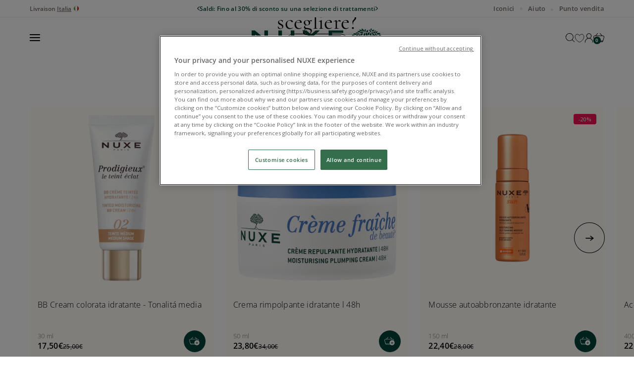

--- FILE ---
content_type: text/html; charset=utf-8
request_url: https://it.nuxe.com/?pageNumber=7
body_size: 78073
content:
<!doctype html>

<html
  class="no-js"
  lang="it"
  dir="ltr"
>
  <head>
    <meta charset="utf-8">
    <meta
      name="viewport"
      content="width=device-width, initial-scale=1.0, height=device-height, minimum-scale=1.0, maximum-scale=1.0"
    >
    <meta name="theme-color" content="#ffffff">

    <title>
      NUXE : Prodotti di bellezza, Cosmetici, Cura del viso e del corpo
      |
      NUXE
    </title>

    






  <script
    src="https://cdn.cookielaw.org/scripttemplates/otSDKStub.js"
    type="text/javascript"
    charset="UTF-8"
    data-domain-script="019035fd-a8d2-765a-8089-575e427e7fc3"
  ></script>
  <script type="text/javascript">
    function OptanonWrapper() {}
  </script>






    <!-- snippet glopal-->
    <script type="text/javascript" src="https://cdn-redirector.glopal.com/glopal-loader.js?glopal_store_id=nuxe-worldwide" async=""></script> 
    <!-- END snippet glopal-->
    
    <!-- Google Tag Manager -->
    <script>
      (function (w, d, s, l, i) {
        w[l] = w[l] || [];
        w[l].push({ 'gtm.start': new Date().getTime(), event: 'gtm.js' });
        var f = d.getElementsByTagName(s)[0],
          j = d.createElement(s),
          dl = l != 'dataLayer' ? '&l=' + l : '';
        j.async = true;
        j.src = 'https://tss.nuxe.com/4s7qp6zifnovb47.js?aw=' + i.replace(/^GTM-/, '') + dl;
        f.parentNode.insertBefore(j, f);
      })(window, document, 'script', 'dataLayer', 'GTM-MTJLLHN6');
    </script>
    <!-- End Google Tag Manager -->

    <meta name="description" content="Trovate tutti i nostri prodotti per la cura del viso e del corpo e i prodotti anti-età sul nostro sito ufficiale. Consegna gratuita in un punto relay per acquisti di prodotti di bellezza NUXE superiori a 65€ !">
      
      <link rel="canonical" href="https://it.nuxe.com/">
    

    

    
<link rel="shortcut icon" href="//it.nuxe.com/cdn/shop/files/favicon2.png?v=1718110651&width=96">
      <link rel="apple-touch-icon" href="//it.nuxe.com/cdn/shop/files/favicon2.png?v=1718110651&width=180"><link rel="preconnect" href="https://cdn.shopify.com">
    <link rel="preconnect" href="https://some-external-domain.com">
    <link
      rel="preconnect"
      href="https://fonts.shopifycdn.com"
      crossorigin
    >
    <link rel="dns-prefetch" href="https://productreviews.shopifycdn.com"><link
        rel="preload"
        href="//it.nuxe.com/cdn/fonts/cormorant/cormorant_n4.bd66e8e0031690b46374315bd1c15a17a8dcd450.woff2"
        as="font"
        type="font/woff2"
        crossorigin
      ><link
        rel="preload"
        href="//it.nuxe.com/cdn/fonts/open_sans/opensans_n3.b10466eda05a6b2d1ef0f6ba490dcecf7588dd78.woff2"
        as="font"
        type="font/woff2"
        crossorigin
      ><meta property="og:type" content="website">
  <meta property="og:title" content="NUXE : Prodotti di bellezza, Cosmetici, Cura del viso e del corpo"><meta property="og:description" content="Trovate tutti i nostri prodotti per la cura del viso e del corpo e i prodotti anti-età sul nostro sito ufficiale. Consegna gratuita in un punto relay per acquisti di prodotti di bellezza NUXE superiori a 65€ !"><meta property="og:url" content="https://it.nuxe.com/">
<meta property="og:site_name" content="NUXE"><meta name="twitter:card" content="summary"><meta name="twitter:title" content="NUXE : Prodotti di bellezza, Cosmetici, Cura del viso e del corpo">
  <meta name="twitter:description" content="Trovate tutti i nostri prodotti per la cura del viso e del corpo e i prodotti anti-età sul nostro sito ufficiale. Consegna gratuita in un punto relay per acquisti di prodotti di bellezza NUXE superiori a 65€ !">
<script type="application/ld+json">
  {
    "@context": "https://schema.org",
    "@type": "Organization",
    "name": "NUXE","logo": "https:\/\/it.nuxe.com\/cdn\/shop\/files\/logo_09158e12-51d5-4501-9972-34547a40ca7f.svg?v=1717769548\u0026width=266","description": "Pionnière de la cosmétique naturelle, NUXE allie rigueur pharmaceutique et sensorialité unique pour offrir des soins iconiques à la française. ✨","slogan": "Le savoir-faire made in France","sameAs": ["https:\/\/facebook.com\/nuxe","https:\/\/www.instagram.com\/nuxe\/"],"url": "https:\/\/fr.nuxe.com"
  }
</script>




  <script type="application/ld+json">
    {
      "@context": "https://schema.org",
      "@type": "BreadcrumbList",
  "itemListElement": [{
      "@type": "ListItem",
      "position": 1,
      "name": "Home",
      "item": "https://fr.nuxe.com"
    }]
    }
  </script>

<script type="application/ld+json">
    {
      "@context": "https://schema.org",
      "@type": "WebSite",
      "name": "NUXE",
      "url": "https:\/\/fr.nuxe.com",
      "potentialAction": {
        "@type": "SearchAction",
        "target": "https:\/\/it.nuxe.com\/search?q={search_term_string}",
        "query-input": "required name=search_term_string"
      }
    }
  </script><style>/* Typography (heading) */
  @font-face {
  font-family: Cormorant;
  font-weight: 400;
  font-style: normal;
  font-display: fallback;
  src: url("//it.nuxe.com/cdn/fonts/cormorant/cormorant_n4.bd66e8e0031690b46374315bd1c15a17a8dcd450.woff2") format("woff2"),
       url("//it.nuxe.com/cdn/fonts/cormorant/cormorant_n4.e5604516683cb4cc166c001f2ff5f387255e3b45.woff") format("woff");
}

@font-face {
  font-family: Cormorant;
  font-weight: 400;
  font-style: italic;
  font-display: fallback;
  src: url("//it.nuxe.com/cdn/fonts/cormorant/cormorant_i4.0b95f138bb9694e184a2ebaf079dd59cf448e2d3.woff2") format("woff2"),
       url("//it.nuxe.com/cdn/fonts/cormorant/cormorant_i4.75684eb0a368d69688996f5f8e72c62747e6c249.woff") format("woff");
}

@font-face {
    font-display: fallback;
    font-family: Cormorant;
    font-style: normal;
    font-weight: 700;
    src: url("//it.nuxe.com/cdn/shop/t/6/assets/font-cormorant-700.woff2?v=15605102140843373231710504967") format("woff2");
  }

  @font-face {
    font-display: fallback;
    font-family: "Open Sans";
    font-style: normal;
    font-weight: 600;
    src: url("//it.nuxe.com/cdn/shop/t/6/assets/font-opensans-600.woff2?v=84621647356310027171711628027") format("woff2");
  }

  @font-face {
    font-display: fallback;
    font-family: Sackers;
    font-style: normal;
    font-weight: normal;
    src: url("//it.nuxe.com/cdn/shop/t/6/assets/font-sackers-gothic-heavy.woff?v=84778521006770356851710504968") format("woff");
  }

  @font-face {
    font-display: fallback;
    font-family: Sackers;
    font-style: normal;
    font-weight: 100;
    src: url("//it.nuxe.com/cdn/shop/t/6/assets/font-sackers-gothic-light.woff2?v=44920374504952018801716560830") format("woff");
  }

  /* Typography (body) */
  @font-face {
  font-family: "Open Sans";
  font-weight: 300;
  font-style: normal;
  font-display: fallback;
  src: url("//it.nuxe.com/cdn/fonts/open_sans/opensans_n3.b10466eda05a6b2d1ef0f6ba490dcecf7588dd78.woff2") format("woff2"),
       url("//it.nuxe.com/cdn/fonts/open_sans/opensans_n3.056c4b5dddadba7018747bd50fdaa80430e21710.woff") format("woff");
}

@font-face {
  font-family: "Open Sans";
  font-weight: 300;
  font-style: italic;
  font-display: fallback;
  src: url("//it.nuxe.com/cdn/fonts/open_sans/opensans_i3.853ebda1c5f31329bb2a566ea7797548807a48bf.woff2") format("woff2"),
       url("//it.nuxe.com/cdn/fonts/open_sans/opensans_i3.3359d7c8c5a869c65cb7df3aa76a8d52237b1b65.woff") format("woff");
}

@font-face {
  font-family: "Open Sans";
  font-weight: 600;
  font-style: normal;
  font-display: fallback;
  src: url("//it.nuxe.com/cdn/fonts/open_sans/opensans_n6.15aeff3c913c3fe570c19cdfeed14ce10d09fb08.woff2") format("woff2"),
       url("//it.nuxe.com/cdn/fonts/open_sans/opensans_n6.14bef14c75f8837a87f70ce22013cb146ee3e9f3.woff") format("woff");
}

@font-face {
  font-family: "Open Sans";
  font-weight: 700;
  font-style: normal;
  font-display: fallback;
  src: url("//it.nuxe.com/cdn/fonts/open_sans/opensans_n7.a9393be1574ea8606c68f4441806b2711d0d13e4.woff2") format("woff2"),
       url("//it.nuxe.com/cdn/fonts/open_sans/opensans_n7.7b8af34a6ebf52beb1a4c1d8c73ad6910ec2e553.woff") format("woff");
}

@font-face {
  font-family: "Open Sans";
  font-weight: 600;
  font-style: italic;
  font-display: fallback;
  src: url("//it.nuxe.com/cdn/fonts/open_sans/opensans_i6.828bbc1b99433eacd7d50c9f0c1bfe16f27b89a3.woff2") format("woff2"),
       url("//it.nuxe.com/cdn/fonts/open_sans/opensans_i6.a79e1402e2bbd56b8069014f43ff9c422c30d057.woff") format("woff");
}

:root {
    /**
     * ---------------------------------------------------------------------
     * SPACING VARIABLES
     *
     * We are using a spacing inspired from frameworks like Tailwind CSS.
     * ---------------------------------------------------------------------
     */
    --spacing-0-5: 0.125rem; /* 2px */
    --spacing-1: 0.25rem; /* 4px */
    --spacing-1-5: 0.375rem; /* 6px */
    --spacing-2: 0.5rem; /* 8px */
    --spacing-2-5: 0.625rem; /* 10px */
    --spacing-3: 0.75rem; /* 12px */
    --spacing-3-5: 0.875rem; /* 14px */
    --spacing-4: 1rem; /* 16px */
    --spacing-4-5: 1.125rem; /* 18px */
    --spacing-5: 1.25rem; /* 20px */
    --spacing-5-5: 1.375rem; /* 22px */
    --spacing-6: 1.5rem; /* 24px */
    --spacing-6-5: 1.625rem; /* 26px */
    --spacing-7: 1.75rem; /* 28px */
    --spacing-7-5: 1.875rem; /* 30px */
    --spacing-8: 2rem; /* 32px */
    --spacing-8-5: 2.125rem; /* 34px */
    --spacing-9: 2.25rem; /* 36px */
    --spacing-9-5: 2.375rem; /* 38px */
    --spacing-10: 2.5rem; /* 40px */
    --spacing-11: 2.75rem; /* 44px */
    --spacing-12: 3rem; /* 48px */
    --spacing-14: 3.5rem; /* 56px */
    --spacing-16: 4rem; /* 64px */
    --spacing-18: 4.5rem; /* 72px */
    --spacing-20: 5rem; /* 80px */
    --spacing-24: 6rem; /* 96px */
    --spacing-28: 7rem; /* 112px */
    --spacing-32: 8rem; /* 128px */
    --spacing-36: 9rem; /* 144px */
    --spacing-40: 10rem; /* 160px */
    --spacing-44: 11rem; /* 176px */
    --spacing-48: 12rem; /* 192px */
    --spacing-52: 13rem; /* 208px */
    --spacing-56: 14rem; /* 224px */
    --spacing-60: 15rem; /* 240px */
    --spacing-64: 16rem; /* 256px */
    --spacing-72: 18rem; /* 288px */
    --spacing-80: 20rem; /* 320px */
    --spacing-96: 24rem; /* 384px */

    /* Container */
    --container-max-width: 1920px;
    --container-narrow-max-width: 1670px;
    --container-gutter: var(--spacing-4);
    --section-outer-spacing-block: var(--spacing-14);
    --section-inner-max-spacing-block: var(--spacing-12);
    --section-inner-spacing-inline: var(--container-gutter);
    --section-stack-spacing-block: var(--spacing-10);

    /* Grid gutter */
    --grid-gutter: var(--spacing-5);

    /* Product list settings */
    --product-list-row-gap: var(--spacing-8);
    --product-list-column-gap: var(--grid-gutter);

    /* Form settings */
    --input-gap: var(--spacing-2);
    --input-height: 2.625rem;
    --input-padding-inline: 1.5625rem; /* 25px */

    /* Other sizes */
    --sticky-area-height: calc(var(--sticky-announcement-bar-enabled, 0) * var(--announcement-bar-height, 0px) + var(--sticky-header-enabled, 0) * var(--header-height, 0px));

    /* RTL support */
    --transform-logical-flip: 1;
    --transform-origin-start: left;
    --transform-origin-end: right;

    /**
     * ---------------------------------------------------------------------
     * TYPOGRAPHY
     * ---------------------------------------------------------------------
     */

    /* Font properties */
    --heading-font-family: Cormorant, serif;
    --heading-font-weight: 400;
    --heading-font-style: normal;
    --heading-text-transform: normal;
    --heading-letter-spacing: 0.0em;
    --text-font-family: "Open Sans", sans-serif;
    --text-font-weight: 300;
    --text-font-style: normal;
    --text-letter-spacing: 0.02em;

    /* Font sizes */
    --text-h0: 3rem;
    --text-h1: 2.5rem;
    --text-h2: 2.25rem;
    --text-h3: 1.5rem;
    --text-h4: 1.25rem;
    --text-h5: 1.125rem;
    --text-h6: 1rem;
    --text-xs: 0.6875rem;
    --text-sm: 0.75rem;
    --text-base: 0.875rem;
    --text-lg: 1.125rem;

    /**
     * ---------------------------------------------------------------------
     * COLORS
     * ---------------------------------------------------------------------
     */

    /* Color settings */--accent: 3 70 56;
    --text-primary: 0 0 0;
    --background-primary: 255 255 255;
    --dialog-background: 255 255 255;
    --border-color: var(--text-color, var(--text-primary)) / 0.12;

    /* Button colors */
    --button-background-primary: 3 70 56;
    --button-text-primary: 255 255 255;
    --button-background-secondary: 3 70 56;
    --button-text-secondary: 0 0 0;

    /* Status colors */
    --success-background: 225 239 230;
    --success-text: 2 125 44;
    --warning-background: 255 243 231;
    --warning-text: 255 151 55;
    --error-background: 254 227 235;
    --error-text: 244 19 87;

    /* Product colors */
    --on-sale-text: 248 58 58;
    --on-sale-badge-background: 248 58 58;
    --on-sale-badge-text: 255 255 255;
    --sold-out-badge-background: 0 0 0;
    --sold-out-badge-text: 255 255 255;
    --primary-badge-background: 128 60 238;
    --primary-badge-text: 255 255 255;
    --star-color: 255 183 74;
    --product-card-background: 255 253 248;
    --product-card-text: 0 0 0;

    /* Header colors */
    --header-background: 255 255 255;
    --header-text: 0 0 0;

    /* Footer colors */
    --footer-background: 255 255 255;
    --footer-text: 0 0 0;

    /* Rounded variables (used for border radius) */
    --rounded-xs: 0.0rem;
    --rounded-sm: 0.0rem;
    --rounded: 0.0rem;
    --rounded-lg: 0.0rem;
    --rounded-full: 9999px;

    --rounded-button: 3.75rem;
    --rounded-input: 3.75rem;

    /* Box shadow */
    --shadow-sm: 0 2px 8px rgb(var(--text-primary) / 0.1);
    --shadow: 0 5px 15px rgb(var(--text-primary) / 0.1);
    --shadow-md: 0 5px 30px rgb(var(--text-primary) / 0.1);
    --shadow-block: 0px 18px 50px rgb(var(--text-primary) / 0.1);

    /**
     * ---------------------------------------------------------------------
     * OTHER
     * ---------------------------------------------------------------------
     */

    --cursor-close-svg-url: url(//it.nuxe.com/cdn/shop/t/6/assets/cursor-close.svg?v=147174565022153725511710425095);
    --cursor-zoom-in-svg-url: url(//it.nuxe.com/cdn/shop/t/6/assets/cursor-zoom-in.svg?v=154953035094101115921710425113);
    --cursor-zoom-out-svg-url: url(//it.nuxe.com/cdn/shop/t/6/assets/cursor-zoom-out.svg?v=16155520337305705181710425097);
    --checkmark-svg-url: url(//it.nuxe.com/cdn/shop/t/6/assets/checkmark.svg?v=77552481021870063511710425096);
  }

  [dir="rtl"]:root {
    /* RTL support */
    --transform-logical-flip: -1;
    --transform-origin-start: right;
    --transform-origin-end: left;
  }

  @media screen and (min-width: 700px) {
    :root {
      /* Typography (font size) */
      --text-h0: 4rem;
      --text-h1: 3.875rem;
      --text-h2: 3.625rem;
      --text-h3: 2.25rem;
      
      --text-h4: 1.5rem;
      --text-h5: 1.25rem;
      --text-h6: 1.125rem;

      --text-xs: 0.75rem;
      --text-sm: 0.875rem;
      --text-base: 1.0rem;
      --text-lg: 1.25rem;

      /* Spacing */
      --container-gutter: 2rem;
      --section-outer-spacing-block: var(--spacing-20);
      --section-inner-max-spacing-block: var(--spacing-14);
      --section-inner-spacing-inline: var(--spacing-12);
      --section-stack-spacing-block: var(--spacing-12);

      /* Grid gutter */
      --grid-gutter: var(--spacing-6);

      /* Product list settings */
      --product-list-row-gap: var(--spacing-12);

      /* Form settings */
      --input-gap: 1rem;
      --input-height: 3.125rem;
      --input-padding-inline: 1.5625rem; /* 25px */
    }
  }

  @media screen and (min-width: 1000px) {
    :root {
      /* Spacing settings */
      --container-gutter: var(--spacing-12);
      --section-outer-spacing-block: var(--spacing-20);
      --section-inner-max-spacing-block: var(--spacing-18);
      --section-inner-spacing-inline: var(--spacing-16);
      --section-stack-spacing-block: var(--spacing-12);
    }
  }

  @media screen and (min-width: 1150px) {
    :root {
      /* Spacing settings */
      --container-gutter: 3.75rem; /* 60px */
      --section-outer-spacing-block: var(--spacing-24);
      --section-inner-max-spacing-block: var(--spacing-18);
      --section-inner-spacing-inline: var(--spacing-16);
      --section-stack-spacing-block: var(--spacing-12);
    }
  }

  @media screen and (min-width: 1400px) {yes,
    :root {
      /* Typography (font size) */
      --text-h0: 5rem;
      --text-h1: 5rem;
      --text-h2: 4.5rem;
      --text-h3: 2.25rem;
      --text-h4: 1.75rem;
      --text-h5: 1.5rem;
      --text-h6: 1.25rem;

      --section-outer-spacing-block: var(--spacing-28);
      --section-inner-max-spacing-block: var(--spacing-20);
      --section-inner-spacing-inline: var(--spacing-18);
    }
  }

  @media screen and (min-width: 1600px) {
    :root {
      --section-outer-spacing-block: var(--spacing-32);
      --section-inner-max-spacing-block: var(--spacing-24);
      --section-inner-spacing-inline: var(--spacing-20);
    }
  }

  /**
   * ---------------------------------------------------------------------
   * LIQUID DEPENDANT CSS
   *
   * Our main CSS is Liquid free, but some very specific features depend on
   * theme settings, so we have them here
   * ---------------------------------------------------------------------
   */@media screen and (pointer: fine) {
        .button:not([disabled]):hover, .btn:not([disabled]):hover, .shopify-payment-button__button--unbranded:not([disabled]):hover {
          --button-background-opacity: 0.85;
        }

        .button--subdued:not([disabled]):hover {
          --button-background: var(--text-color) / .05 !important;
        }
      }</style>
<script>
  document.documentElement.classList.replace('no-js', 'js');

  // This allows to expose several variables to the global scope, to be used in scripts
  window.themeVariables = {
    settings: {
      showPageTransition: false,
      headingApparition: "none",
      pageType: "index",
      moneyFormat: "{{amount_with_comma_separator}}€",
      moneyWithCurrencyFormat: "{{amount_with_comma_separator}}€",
      currencyCodeEnabled: false,
      cartType: "drawer",
      showDiscount: true,
      discountMode: "percentage"
    },

    strings: {
      accessibilityClose: "Chiudi",
      accessibilityNext: "Successivo",
      accessibilityPrevious: "Precedente",
      addToCartButton: "Aggiungi al carrello",
      soldOutButton: "Esaurito",
      preOrderButton: "Pre-ordina",
      unavailableButton: "Non disponibile",
      closeGallery: "Chiudi galleria immagini",
      zoomGallery: "Ingrandisci immagine",
      errorGallery: "L\u0026#39;immagine non può essere caricata",
      soldOutBadge: "Prossimamente",
      discountBadge: "Risparmia @@",
      sku: "SKU:",
      searchNoResults: "Non sono stati trovati risultati per \u0026quot;{{ terms }}\u0026quot;",
      addOrderNote: "Aggiungi una nota all\u0026#39;ordine",
      editOrderNote: "Modifica nota dell\u0026#39;ordine",
      shippingEstimatorNoResults: "Siamo spiacenti, non spediamo nella tua zona.",
      shippingEstimatorOneResult: "1 opzione spedizione disponibile per il tuo indirizzo:",
      shippingEstimatorMultipleResults: "Multiple opzioni spedizione disponibili per il tuo indirizzo:",
      shippingEstimatorError: "C\u0026#39;è stato un errore nel calcolo delle opzioni spedizione:"
    },

    breakpoints: {
      'sm': 'screen and (min-width: 700px)',
      'md': 'screen and (min-width: 1000px)',
      'lg': 'screen and (min-width: 1150px)',
      'xl': 'screen and (min-width: 1400px)',

      'sm-max': 'screen and (max-width: 699px)',
      'md-max': 'screen and (max-width: 999px)',
      'lg-max': 'screen and (max-width: 1149px)',
      'xl-max': 'screen and (max-width: 1399px)'
    }
  };// For detecting native share
  document.documentElement.classList.add(`native-share--${navigator.share ? 'enabled' : 'disabled'}`);</script><script type="module" src="//it.nuxe.com/cdn/shop/t/6/assets/vendor.min.js?v=52426788336887041471710425097"></script>
    <script type="module" src="//it.nuxe.com/cdn/shop/t/6/assets/theme.js?v=173226883485074597301761737327"></script>
    <script type="module" src="//it.nuxe.com/cdn/shop/t/6/assets/sections.js?v=22256973304132795711761737328"></script>
    <script type="module" src="//it.nuxe.com/cdn/shop/t/6/assets/snippets.js?v=12799849503502199211761737327"></script><script type="module" src="//it.nuxe.com/cdn/shop/t/6/assets/custom.js?v=142909225108129468201761737339"></script>

    

    
        <script>window.performance && window.performance.mark && window.performance.mark('shopify.content_for_header.start');</script><meta id="shopify-digital-wallet" name="shopify-digital-wallet" content="/61159735432/digital_wallets/dialog">
<link rel="alternate" hreflang="x-default" href="https://fr.nuxe.com/">
<link rel="alternate" hreflang="fr-BE" href="https://be.nuxe.com/">
<link rel="alternate" hreflang="de-DE" href="https://de.nuxe.com/">
<link rel="alternate" hreflang="es-ES" href="https://es.nuxe.com/">
<link rel="alternate" hreflang="fr-FR" href="https://fr.nuxe.com/">
<link rel="alternate" hreflang="it-IT" href="https://it.nuxe.com/">
<link rel="alternate" hreflang="en-GB" href="https://uk.nuxe.com/">
<script async="async" src="/checkouts/internal/preloads.js?locale=it-IT"></script>
<script id="shopify-features" type="application/json">{"accessToken":"76d22e51644c805583544afc8c123ba6","betas":["rich-media-storefront-analytics"],"domain":"it.nuxe.com","predictiveSearch":true,"shopId":61159735432,"locale":"it"}</script>
<script>var Shopify = Shopify || {};
Shopify.shop = "nuxe-paris.myshopify.com";
Shopify.locale = "it";
Shopify.currency = {"active":"EUR","rate":"1.0"};
Shopify.country = "IT";
Shopify.theme = {"name":"Nuxe\/main - deco","id":131428253832,"schema_name":"Impact","schema_version":"5.1.2","theme_store_id":null,"role":"main"};
Shopify.theme.handle = "null";
Shopify.theme.style = {"id":null,"handle":null};
Shopify.cdnHost = "it.nuxe.com/cdn";
Shopify.routes = Shopify.routes || {};
Shopify.routes.root = "/";</script>
<script type="module">!function(o){(o.Shopify=o.Shopify||{}).modules=!0}(window);</script>
<script>!function(o){function n(){var o=[];function n(){o.push(Array.prototype.slice.apply(arguments))}return n.q=o,n}var t=o.Shopify=o.Shopify||{};t.loadFeatures=n(),t.autoloadFeatures=n()}(window);</script>
<script id="shop-js-analytics" type="application/json">{"pageType":"index"}</script>
<script defer="defer" async type="module" src="//it.nuxe.com/cdn/shopifycloud/shop-js/modules/v2/client.init-shop-cart-sync_dvfQaB1V.it.esm.js"></script>
<script defer="defer" async type="module" src="//it.nuxe.com/cdn/shopifycloud/shop-js/modules/v2/chunk.common_BW-OJwDu.esm.js"></script>
<script defer="defer" async type="module" src="//it.nuxe.com/cdn/shopifycloud/shop-js/modules/v2/chunk.modal_CX4jaIRf.esm.js"></script>
<script type="module">
  await import("//it.nuxe.com/cdn/shopifycloud/shop-js/modules/v2/client.init-shop-cart-sync_dvfQaB1V.it.esm.js");
await import("//it.nuxe.com/cdn/shopifycloud/shop-js/modules/v2/chunk.common_BW-OJwDu.esm.js");
await import("//it.nuxe.com/cdn/shopifycloud/shop-js/modules/v2/chunk.modal_CX4jaIRf.esm.js");

  window.Shopify.SignInWithShop?.initShopCartSync?.({"fedCMEnabled":true,"windoidEnabled":true});

</script>
<script>(function() {
  var isLoaded = false;
  function asyncLoad() {
    if (isLoaded) return;
    isLoaded = true;
    var urls = ["https:\/\/admin.revenuehunt.com\/embed.js?shop=nuxe-paris.myshopify.com","https:\/\/cdn.wheelio-app.com\/app\/index.min.js?version=20251118080645537\u0026shop=nuxe-paris.myshopify.com","\/\/backinstock.useamp.com\/widget\/154498_1767160833.js?category=bis\u0026v=6\u0026shop=nuxe-paris.myshopify.com","\/\/cdn.shopify.com\/proxy\/2119540488d22016be60f6aec2c308ebe68dda39b631ec1e05684fb8c849f443\/web.baback.co\/internal\/v2\/shopify-embed?shop=nuxe-paris.myshopify.com\u0026sp-cache-control=cHVibGljLCBtYXgtYWdlPTkwMA"];
    for (var i = 0; i < urls.length; i++) {
      var s = document.createElement('script');
      s.type = 'text/javascript';
      s.async = true;
      s.src = urls[i];
      var x = document.getElementsByTagName('script')[0];
      x.parentNode.insertBefore(s, x);
    }
  };
  if(window.attachEvent) {
    window.attachEvent('onload', asyncLoad);
  } else {
    window.addEventListener('load', asyncLoad, false);
  }
})();</script>
<script id="__st">var __st={"a":61159735432,"offset":3600,"reqid":"fa092e4e-91c0-4c63-a1e3-a9d07377c46a-1769104241","pageurl":"it.nuxe.com\/?pageNumber=7","u":"db200f0019ad","p":"home"};</script>
<script>window.ShopifyPaypalV4VisibilityTracking = true;</script>
<script id="form-persister">!function(){'use strict';const t='contact',e='new_comment',n=[[t,t],['blogs',e],['comments',e],[t,'customer']],o='password',r='form_key',c=['recaptcha-v3-token','g-recaptcha-response','h-captcha-response',o],s=()=>{try{return window.sessionStorage}catch{return}},i='__shopify_v',u=t=>t.elements[r],a=function(){const t=[...n].map((([t,e])=>`form[action*='/${t}']:not([data-nocaptcha='true']) input[name='form_type'][value='${e}']`)).join(',');var e;return e=t,()=>e?[...document.querySelectorAll(e)].map((t=>t.form)):[]}();function m(t){const e=u(t);a().includes(t)&&(!e||!e.value)&&function(t){try{if(!s())return;!function(t){const e=s();if(!e)return;const n=u(t);if(!n)return;const o=n.value;o&&e.removeItem(o)}(t);const e=Array.from(Array(32),(()=>Math.random().toString(36)[2])).join('');!function(t,e){u(t)||t.append(Object.assign(document.createElement('input'),{type:'hidden',name:r})),t.elements[r].value=e}(t,e),function(t,e){const n=s();if(!n)return;const r=[...t.querySelectorAll(`input[type='${o}']`)].map((({name:t})=>t)),u=[...c,...r],a={};for(const[o,c]of new FormData(t).entries())u.includes(o)||(a[o]=c);n.setItem(e,JSON.stringify({[i]:1,action:t.action,data:a}))}(t,e)}catch(e){console.error('failed to persist form',e)}}(t)}const f=t=>{if('true'===t.dataset.persistBound)return;const e=function(t,e){const n=function(t){return'function'==typeof t.submit?t.submit:HTMLFormElement.prototype.submit}(t).bind(t);return function(){let t;return()=>{t||(t=!0,(()=>{try{e(),n()}catch(t){(t=>{console.error('form submit failed',t)})(t)}})(),setTimeout((()=>t=!1),250))}}()}(t,(()=>{m(t)}));!function(t,e){if('function'==typeof t.submit&&'function'==typeof e)try{t.submit=e}catch{}}(t,e),t.addEventListener('submit',(t=>{t.preventDefault(),e()})),t.dataset.persistBound='true'};!function(){function t(t){const e=(t=>{const e=t.target;return e instanceof HTMLFormElement?e:e&&e.form})(t);e&&m(e)}document.addEventListener('submit',t),document.addEventListener('DOMContentLoaded',(()=>{const e=a();for(const t of e)f(t);var n;n=document.body,new window.MutationObserver((t=>{for(const e of t)if('childList'===e.type&&e.addedNodes.length)for(const t of e.addedNodes)1===t.nodeType&&'FORM'===t.tagName&&a().includes(t)&&f(t)})).observe(n,{childList:!0,subtree:!0,attributes:!1}),document.removeEventListener('submit',t)}))}()}();</script>
<script integrity="sha256-4kQ18oKyAcykRKYeNunJcIwy7WH5gtpwJnB7kiuLZ1E=" data-source-attribution="shopify.loadfeatures" defer="defer" src="//it.nuxe.com/cdn/shopifycloud/storefront/assets/storefront/load_feature-a0a9edcb.js" crossorigin="anonymous"></script>
<script data-source-attribution="shopify.dynamic_checkout.dynamic.init">var Shopify=Shopify||{};Shopify.PaymentButton=Shopify.PaymentButton||{isStorefrontPortableWallets:!0,init:function(){window.Shopify.PaymentButton.init=function(){};var t=document.createElement("script");t.src="https://it.nuxe.com/cdn/shopifycloud/portable-wallets/latest/portable-wallets.it.js",t.type="module",document.head.appendChild(t)}};
</script>
<script data-source-attribution="shopify.dynamic_checkout.buyer_consent">
  function portableWalletsHideBuyerConsent(e){var t=document.getElementById("shopify-buyer-consent"),n=document.getElementById("shopify-subscription-policy-button");t&&n&&(t.classList.add("hidden"),t.setAttribute("aria-hidden","true"),n.removeEventListener("click",e))}function portableWalletsShowBuyerConsent(e){var t=document.getElementById("shopify-buyer-consent"),n=document.getElementById("shopify-subscription-policy-button");t&&n&&(t.classList.remove("hidden"),t.removeAttribute("aria-hidden"),n.addEventListener("click",e))}window.Shopify?.PaymentButton&&(window.Shopify.PaymentButton.hideBuyerConsent=portableWalletsHideBuyerConsent,window.Shopify.PaymentButton.showBuyerConsent=portableWalletsShowBuyerConsent);
</script>
<script data-source-attribution="shopify.dynamic_checkout.cart.bootstrap">document.addEventListener("DOMContentLoaded",(function(){function t(){return document.querySelector("shopify-accelerated-checkout-cart, shopify-accelerated-checkout")}if(t())Shopify.PaymentButton.init();else{new MutationObserver((function(e,n){t()&&(Shopify.PaymentButton.init(),n.disconnect())})).observe(document.body,{childList:!0,subtree:!0})}}));
</script>
<link id="shopify-accelerated-checkout-styles" rel="stylesheet" media="screen" href="https://it.nuxe.com/cdn/shopifycloud/portable-wallets/latest/accelerated-checkout-backwards-compat.css" crossorigin="anonymous">
<style id="shopify-accelerated-checkout-cart">
        #shopify-buyer-consent {
  margin-top: 1em;
  display: inline-block;
  width: 100%;
}

#shopify-buyer-consent.hidden {
  display: none;
}

#shopify-subscription-policy-button {
  background: none;
  border: none;
  padding: 0;
  text-decoration: underline;
  font-size: inherit;
  cursor: pointer;
}

#shopify-subscription-policy-button::before {
  box-shadow: none;
}

      </style>

<script>window.performance && window.performance.mark && window.performance.mark('shopify.content_for_header.end');</script>
      
<link href="//it.nuxe.com/cdn/shop/t/6/assets/theme.css?v=174098307638430153661750144524" rel="stylesheet" type="text/css" media="all" /><link href="//it.nuxe.com/cdn/shop/t/6/assets/theme-custom.css?v=86597616139878883341767779181" rel="stylesheet" type="text/css" media="all" /><script type="text/javascript">
  window.boryl = {
      logging: true,
      logs: [],
      intersections: [],
      mutations: [],
      promotion_annoucement_attribute: '#announcement-bar p',
      promotion_annoucement_displayed_attribute: '.is-selected',
      promotion_section_attribute: '.shopify-section--video prose',
      collection_products_class_attribute: 'product-list',
      collection_product_class_attribute: 'product-card',
      view_cart_section_attribute: 'cart-drawer',
      view_cart_class_attribute: 'show-close-cursor',
  };

  function handleIntersection(entries, observer) {
    entries.forEach(entry => {
      if (entry.isIntersecting) {
        window.boryl.intersections.forEach((fn) => fn(entry));
        observer.unobserve(entry.target);
      }
    });
  }

  boryl.observer = new IntersectionObserver(
    handleIntersection, 
    { root: null, rootMargin: '0px', threshold: 0.5 }
  );

  function handleMutations(mutations) {
    mutations.forEach(mutation => {
        window.boryl.mutations.forEach((fn) => fn(mutation));
    });
  }
  boryl.mutation_observer = new MutationObserver(
    handleMutations,
  );

  window.boryl.Initialize = function() {
    window.boryl.loadScript = function(callback) {
        callback();
    }

    window.boryl.AppStart = function(){
      var user_order_count = 0;
      var customer_ltv = 0;
      
      const user_data = {
        user_type: 'visitor',
        is_user_logged: false,
        language: 'Italiano',
        
      };///////////////////////////////////////////////////////////////////
      /////// Utils /////////////////////////////////////////////////////
      ///////////////////////////////////////////////////////////////////
      function pushEvent(event) {
        const hasShopify = typeof Shopify !== 'undefined' && typeof Shopify.analytics !== 'undefined' && typeof Shopify.analytics.publish === 'function';
        if (!hasShopify) {
          console.log('shopify unknown');
          return;
        } else {
          Shopify.analytics.publish('boryl_' + event.event, {...event, 'shopify_theme_id': '131428253832'});
        }
      }
      function isValidEmail(email) {
        const emailRegex = /^[^\s@]+@[^\s@]+\.[^\s@]+$/;
        return emailRegex.test(email);
      }
      function arrayValueOrNull(array, index) {
        return Array.isArray(array) && array.length > index ? array[index] : null;
      }
      function arrayValueOrObject(array, index) {
        return Array.isArray(array) && array.length > index ? array[index] : {};
      }
      function toFloatPrecision2(value) {
        return value ? Number.parseFloat((value * 0.01).toFixed(2)) : null
      }
      function makeCart(cart) {
        return {
          currency: cart?.currency,
          value: toFloatPrecision2(cart?.total_price),
          checkout_id: cart?.token
        }
      }
      function productToItem({ collection, product, index, variant, quantity, currency }) {
        const discount = toFloatPrecision2(variant.compare_at_price - variant.price);
        const tags = product.tags ?? [];

        return {
          currency: currency,
          item_id: product.id,
          sku: variant?.sku,
          item_name: product.title,
          item_list_id: collection?.id,
          item_list_name: collection?.title,
          coupon: null,
          discount: discount >= 0 ? discount : 0,
          availability: product.available,
          index: index,
          item_brand: product.vendor,
          item_category: tags.length > 0 ? tags[0] : null,
          item_category2: tags.length > 1 ? tags[1] : null,
          item_category3: tags.length > 2 ? tags[2] : null,
          item_category4: tags.length > 3 ? tags[3] : null,
          item_variant: variant.id || null,
          price: toFloatPrecision2(variant.price) ?? 0,
          quantity: quantity ?? null,
          promotion_id: null,
          promotion_name: null
        }
      }
      function cartProductToItem(product, index) {
        return {
          item_id: product.product_id,
          sku: product.sku,
          item_name: product.product_title,
          item_list_id: null,
          item_list_name: null,
          coupon: null,
          discount:  null,
          availability: null,
          index: index,
          item_brand: product.vendor,
          item_category: product.type,
          item_variant: product.variant_id || null,
          price: toFloatPrecision2(product.original_price) ?? 0,
          quantity: product.quantity,
          promotion_id: null,
          promotion_name: null
        }
      }
      ///////////////////////////////////////////////////////////////////
      /////// Page View /////////////////////////////////////////////////
      ///////////////////////////////////////////////////////////////////
      function trackPreloadData() {
        pushEvent({
            event: 'preload_data',
            site_language: 'Italiano',
            page_type: "Homepage",
            user_data: user_data
        });
      }
      ///////////////////////////////////////////////////////////////////
      /////// Promotion View ////////////////////////////////////////////
      ///////////////////////////////////////////////////////////////////
      function trackPromotionSectionVideoOnClick() {
        return function (event) {
          const section = event.target.closest('section.shopify-section--video');
          if (!section) {
            return;
          }
          const promotion = event.target.closest('div.prose');
          if (!promotion) {
            return;
          }
          pushEvent({
            event: "select_promotion",
            ecommerce: {
              creative_name: promotion.querySelector('.subtitle-1')?.textContent?.trim(),
              creative_slot: 0,
              promotion_name: promotion.querySelector('.h2')?.textContent?.trim(),
              promotion_id: section.id,
              items: []
            }
          });
        };
      }
      function trackPromotionSectionVideo() {
        document.querySelectorAll('section.shopify-section--video').forEach((section) => {
          const promotion = section.querySelector('div.prose');
          if (!promotion) {
            return;
          }
          pushEvent({
            event: "view_promotion",
            ecommerce: {
              creative_name: promotion.querySelector('.subtitle-1')?.textContent?.trim(),
              creative_slot: 0,
              promotion_name: promotion.querySelector('.h2')?.textContent?.trim(),
              promotion_id: section.id,
              items: []
            }
          });
        });
      }
      function trackPromotionMenuClick() {
        return function(event) {
          if (event.target.tagName !== 'A') {
            return;
          }

          if(!event.target.closest('.tmenu_item_layout_image')) {
            return;
          }

          pushEvent({
            event: "select_promotion",
            ecommerce: {
              creative_name: event.target.textContent?.trim(),
              creative_slot: null,
              promotion_name: event.target.getAttribute('href'),
              promotion_id: 'menu',
              items: []
            }
          });
        }
      }
      function trackPromotionAnnoucementBarClick() {
        return function(event) {
          if (event.target.tagName !== 'A') {
            return;
          }

          if(!event.target.closest('#announcement-bar')) {
            return;
          }

          pushEvent({
            event: "select_promotion",
            ecommerce: {
              creative_name: event.target.textContent?.trim(),
              creative_slot: announcementBarPromotionActual,
              promotion_name: event.target.getAttribute('href'),
              promotion_id: 'announcement-bar',
              items: []
            }
          });
        }
      }
      var announcementBarPromotionCount = 0;
      var announcementBarPromotionActual = 0;
      function trackPromotionAnnoucementBarViewOnChangeClick() {
        const announcementBar = document.getElementById('announcement-bar');
        const paragraphs = announcementBar?.querySelectorAll('p') ?? [];

        if (!announcementBar) {
          return;
        }
        if (paragraphs.length < 1) {
          return;
        }

        announcementBarPromotionCount = paragraphs.length;

        return function (event) {
          const button = event.target;
          if (!button || button.getAttribute('aria-controls') !== 'announcement-bar') {
            return;
          }
          if (button.getAttribute('is') === 'prev-button') {
            announcementBarPromotionActual = announcementBarPromotionActual === 0 ? announcementBarPromotionCount-1 : announcementBarPromotionActual - 1;  
          }
          if (button.getAttribute('is') === 'next-button') {
            announcementBarPromotionActual = announcementBarPromotionActual === announcementBarPromotionCount-1 ? 0 : announcementBarPromotionActual + 1;  
          }
        }
      }
      ///////////////////////////////////////////////////////////////////
      /////// Search ////////////////////////////////////////////////////
      ///////////////////////////////////////////////////////////////////

      var handlesSearch = [];
      function sendEventSearch(element) {
        return async function (mutation) {
          if (mutation.type === 'attributes' && 
              element.tagName?.toLowerCase() == 'predictive-search'
          ) {
            const links = document.querySelector('.predictive-search__tab-content')?.querySelectorAll('a') ?? [];
            newHandlesSearch = Array.from(links)
              .map((link) => link.getAttribute('href'))
              .map((handle) => handle.split('?')[0]);


            if (newHandlesSearch.join('') == handlesSearch.join('')) {
              return;
            }
            handlesSearch = newHandlesSearch;

            const result = await Promise.all(newHandlesSearch
              .map((handle) => fetch(`${handle}.js`).then((response) => response.json()).catch(console.error))
            );
            const item_ids = result.map((product) => product.id).join('+');
            pushEvent({
              event:"search",
              search_term: document.querySelector('form input[type="search"]')?.value,
              nb_results: handlesSearch.length,
              item_ids
            })
          }
        }
      }
      function trackSearchOnChange() {
        const search = document.querySelector('predictive-search');

        if (!search) {
          return;
        }
        boryl.mutations.push(sendEventSearch(search));
        boryl.mutation_observer.observe(search, { attributes: true, childList: true, subtree: true  });
      }
      ///////////////////////////////////////////////////////////////////
      /////// Cart View /////////////////////////////////////////////////
      ///////////////////////////////////////////////////////////////////
      async function sendEventCart() {
        const cartItems = await fetch('/cart.js').then(response => response.json());
        pushEvent({
          event: 'view_cart',
          ecommerce: {
            ...makeCart(cartItems),
            items: cartItems
              .items
              .map(cartProductToItem)
            }
        })
      }
      function sendEventCartViewFrom(element) {
        return async function (mutation) {
          if (mutation.type === 'attributes' && 
              mutation.attributeName === 'class'&& 
              element.classList.contains(window.boryl.view_cart_class_attribute)
          ) {
            await sendEventCart();
          }
        }
      }
      function trackCartView() {
        const cartView = document.querySelector(window.boryl.view_cart_section_attribute);
        if (!cartView) {
          return;
        }
        boryl.mutations.push(sendEventCartViewFrom(cartView));
        boryl.mutation_observer.observe(cartView, { attributes: true });
      }
      async function trackCartViewPage() {
        await sendEventCart();
      }
      ///////////////////////////////////////////////////////////////////
      /////// Product Collection ////////////////////////////////////////
      ///////////////////////////////////////////////////////////////////
      function trackProductCollectionView({collection, products, cart}) {
        const items = products.map((product, index) => productToItem({
          collection,
          product,
          index,
          variant: arrayValueOrObject(product.variants, 0),
          currency: cart.currency
        }));
        const event = {
          event: 'view_item_list',
          filter_name: '',
          ecommerce: { items }
        }
        pushEvent(event);
      }
      function trackProductCollectionClick({collection, products, cart}) {
        return function(event) {
          
          const productGrid = event.target.closest(window.boryl.collection_products_class_attribute);
          const card = event.target.closest(window.boryl.collection_product_class_attribute);

          if (!productGrid || !card) {
            return;
          }

          var index = Array.prototype.indexOf.call(card.parentElement.children, card);

          if (index < 0) {
            return;
          }

          pushEvent({
            event: 'select_item',
            filter_name: '',
            ecommerce: {
              items:[ productToItem({
                collection, 
                product: products[index], 
                index,
                variant: arrayValueOrObject(products[index].variants, 0),
                currency: cart.currency
              })]
            }
          });
        }
      }
      ///////////////////////////////////////////////////////////////////
      /////// Product ///////////////////////////////////////////////////
      ///////////////////////////////////////////////////////////////////
      function getVariantFromProduct({product, selectedVariantId}) {
        const firstVariant = arrayValueOrObject(product.variants, 0);
        if (!selectedVariantId) {
          return firstVariant;
        }
        if (!Array.isArray(product.variants)) {
          return firstVariant;
        }

        return product.variants.find((v) => v.id == selectedVariantId) ?? firstVariant;
      }
      function trackProductView({collection, product, cart, selectedVariantId}) {
        const variant = getVariantFromProduct({product, selectedVariantId});
        const event = {
          event: 'view_item',
          ecommerce: {
            ...makeCart(cart),
            value: toFloatPrecision2(variant.price),
            items: [
              productToItem({
                collection, 
                product, 
                index: null,
                variant: variant,
                currency: cart.currency
              })
            ]
          }
        }
        pushEvent(event);
      }
      ///////////////////////////////////////////////////////////////////
      /////// Contact Form //////////////////////////////////////////////
      ///////////////////////////////////////////////////////////////////
      function trackContactFormOnSubmit() {
        const forms = document.querySelectorAll('form[id^="contact-form-"]') ?? [];

        forms.forEach((form) => {
          const form_id = form.id;
          form.addEventListener('submit', function(event) {
            const user_mail = form.querySelector('input[id="fld_Email"]').value;
            if (!isValidEmail(user_mail)) {
              return;
            }

            const user_first_name = form.querySelector('input[id="fld_FirstName"]')?.value;
            const user_last_name = form.querySelector('input[id="fld_LastName"]')?.value;
            if (!user_first_name || !user_last_name) {
              return;
            }
            
            pushEvent({
              event: "contact",
              form_id,
              user_data: {
                user_id: user_data?.user_id,
                user_first_name,
                user_last_name,
                user_mail,
                user_phone: user_data?.user_phone
              }
            });
          });
        });
      }
      ///////////////////////////////////////////////////////////////////
      /////// Filter Form ///////////////////////////////////////////////
      ///////////////////////////////////////////////////////////////////
      function trackCollectionFilterFormOnSubmit(currency) {
        const form = document.querySelector('form[id^="facet-form"]');

        form?.addEventListener('submit', function(event) {
          const filter_available = form.querySelector('input[name="filter.v.availability"]')?.value == "1";

          const ranges = form.querySelectorAll('.price-range input[type="range"]') ?? [];
          const filter_price = Array.from(ranges).map((range) => `${range?.value} ${currency}`);

          const sorts = form.querySelectorAll('#accordion-sort-by input[type="radio"]:checked') ?? [];
          const sort = Array.from(sorts).map((s) => s?.value);

          pushEvent({
            event:"product_filter",
            filter_price,
            filter_available,
            sort
          });
        });
      }
      ///////////////////////////////////////////////////////////////////
      /////// Newsletter Form //////////////////////////////////////////////
      ///////////////////////////////////////////////////////////////////
      function trackNewsletterFormOnSubmit() {
        const forms = document.querySelectorAll('form[id^="newsletter-form-"]') ?? [];

        forms.forEach((form) => {
          const form_id = form.id;
          form.addEventListener('submit', function(event) {
            const user_mail = form.querySelector('input[name="contact[email]"]').value;
            if (!isValidEmail(user_mail)) {
              return;
            }
            pushEvent({ event: "subscribe_newsletter", form_id, user_data: { user_mail }});
          });
        });
      }
      ///////////////////////////////////////////////////////////////////
      /////// SignUp ////////////////////////////////////////////////////
      ///////////////////////////////////////////////////////////////////
      function trackSignUpOnSubmit(formId) {
        const form = document.getElementById(formId);

        if (!form) {
          return;
        }

        form.addEventListener('submit', function(event) {
          const user_mail = form.querySelector('input[name="customer[email]"]')?.value ?? '';

          if (!isValidEmail(user_mail)) {
            return;
          }

          pushEvent({
            event: "sign_up",
            form_id: formId,
            user_data: {
              user_first_name: form.querySelector('input[name="customer[first_name]"]')?.value ?? null,
              user_last_name: form.querySelector('input[name="customer[last_name]"]')?.value ?? null,
              user_mail,
            }
          });
        });
      }
      ///////////////////////////////////////////////////////////////////
      /////// Login /////////////////////////////////////////////////////
      ///////////////////////////////////////////////////////////////////
      function trackLoginOnSubmit(formId) {
        const form = document.getElementById(formId);

        if (!form) {
          return;
        }

        form.addEventListener('submit', function(event) {
          const user_mail = form.querySelector('input[name="customer[email]"]')?.value ?? '';

          if (!isValidEmail(user_mail)) {
            return;
          }
          pushEvent({
            event: "login",
            form_id: formId,
            user_data: { user_mail }
          });
        });
      }
      ///////////////////////////////////////////////////////////////////
      /////// CrossSell /////////////////////////////////////////////////
      ///////////////////////////////////////////////////////////////////
      var crossSellInitialised = false;
      function _trackCrossSellOnSubmit({ collection, cart, selectedVariantId }) {
        return function (mutation) {
          if (crossSellInitialised) {
            return;
          }
          if (mutation.type === 'childList') {
            for (const addedNode of mutation.addedNodes) {
              if (addedNode.tagName === 'SCROLL-CAROUSEL') {
                var crossSellInitialised = true;
                const forms = document.querySelectorAll('reveal-items form[id^="product_form_"]') ?? [];
                forms.forEach((form) => {
                  const form_id = form.id;
                  form.addEventListener('submit', async function(event) {
                    const handle = event.target?.closest('product-card')?.getAttribute('handle');
                    if (!handle) {
                      return;
                    }
                    const product = await fetch(`${handle}.js`)
                      .then(response => response.json())
                      .catch((_) => null)


                    if (!product) {
                      return;
                    }
                    if (!cart) {
                      cart = {"note":null,"attributes":{},"original_total_price":0,"total_price":0,"total_discount":0,"total_weight":0.0,"item_count":0,"items":[],"requires_shipping":false,"currency":"EUR","items_subtotal_price":0,"cart_level_discount_applications":[],"checkout_charge_amount":0}
                    }
                    const variant = getVariantFromProduct({product});

                    pushEvent({
                      event: "cross_sell",
                      ecommerce: {
                        ...makeCart(cart),
                        value: toFloatPrecision2(variant.price),
                        items: [
                          productToItem({
                            collection,
                            product,
                            index: null,
                            variant: variant,
                            currency: cart.currency
                          })
                        ]
                      }
                    });
                  });
                });
              }
            }
          }
        }
      }

      function trackCrossSellOnSubmit({ collection, cart, selectedVariantId }) {
        boryl.mutations.push(_trackCrossSellOnSubmit({ collection, cart, selectedVariantId }));
        boryl.mutation_observer.observe(document.querySelector('product-recommendations'), { attributes: true, childList: true, subtree: true  });
      }
      ///////////////////////////////////////////////////////////////////
      /////// UpSell ////////////////////////////////////////////////////
      ///////////////////////////////////////////////////////////////////
      function trackUpSellOnClick({ cart }) {
        return async function(event) {
          if (event.target.tagName != 'svg') {
            return;
          }
          if (!event.target?.closest('#cart-drawer-recommendations')) {
            return;
          }
          const handle = event.target?.closest('product-card')?.getAttribute('handle');

          if (!handle) {
            return;
          }

          const product = await fetch(`${window.Shopify.routes.root}products/${handle}.js`)
            .then(response => response.json())
            .catch((error) => console.error(error))

          if (!product) {
            return;
          }
          const variant = getVariantFromProduct({product});

          pushEvent({
            event: "up_sell",
            ecommerce: {
              ...makeCart(cart),
              value: toFloatPrecision2(variant.price),
              items: [
                productToItem({
                  collection: {},
                  product,
                  index: null,
                  variant: variant,
                  currency: cart.currency
                })
              ]
            }
          });
        }
      }
      ///////////////////////////////////////////////////////////////////
      /////// Product Video /////////////////////////////////////////////
      ///////////////////////////////////////////////////////////////////
      function trackAmbassadeurProductVideoOnClick({ cart}) {
        return async function (event) {
          const mediaGrid = event.target.closest('media-grid.media-grid')?.querySelectorAll('.media-grid__card');
          const mediaCard = event.target.closest('.media-grid__card');

          if (!mediaGrid || !mediaCard) {
            return;
          }
          if (event.target.tagName !== 'A') {
            return;
          }

          const handle = event.target?.getAttribute('href');
          if (!handle) {
            return;
          }

          const product = await fetch(handle + '.js')
            .then(response => response.json())
            .catch((_) => null)

          if (!product) {
            return;
          }

          const video = mediaCard.querySelector('video source').getAttribute('src');
          const creative_slot = Array.from(mediaGrid).indexOf(mediaCard) + 1;
          const variant = getVariantFromProduct({product});

          pushEvent({
            event: "click_product_video",
            ecommerce: {
              creative_slot,
              video_ambassador_name: video,
              ...makeCart(cart),
              value: toFloatPrecision2(variant.price),
              items: [
                productToItem({
                  collection: {},
                  product,
                  index: null,
                  variant: variant,
                  currency: cart.currency
                })
              ]
            }
          });

        }
      }
      ///////////////////////////////////////////////////////////////////
      /////// Faq ///////////////////////////////////////////////////////
      ///////////////////////////////////////////////////////////////////
      function trackFaqOnClick() {
        return function (event) {
          const faqList = event.target.closest('.faq__topics');
          if (!faqList) {
            return;
          }
          if (!event.target.closest('.open')) {
            return;
          }

          pushEvent({ event: 'click_faq', faq_question: event.target?.textContent?.trim() });
        }
      }
      ///////////////////////////////////////////////////////////////////
      /////// Menu //////////////////////////////////////////////////////
      ///////////////////////////////////////////////////////////////////
      function trackMenuOnClick() {
        return function (event) {
          if (
            (event.target.className === 'menu_item_link' && event.target.tagName === 'A' && event.target.getAttribute('href') != 'javascript:;') ||
            (event.target.className === 'menu_item_text' && event.target.tagName === 'SPAN')
          ) {
            const category1 = event.target.closest('.menu_item_level_0');
            const menu_category1 = category1?.querySelector('.menu_item_text')?.textContent;
            const category2 = event.target.closest('.menu_item_level_1');
            const menu_category2 = category2?.querySelector('.menu_item_text')?.textContent;
            const category3 = event.target.closest('.menu_item_level_3');
            const menu_category3 = category3?.querySelector('.menu_item_text')?.textContent;

            pushEvent({
                event: "click_navigation_menu",
                menu_category1,
                menu_category2,
                menu_category3
            })
          }
        };
      }
      ///////////////////////////////////////////////////////////////////
      /////// Menu //////////////////////////////////////////////////////
      ///////////////////////////////////////////////////////////////////
      function trackSocialOnClick() {
        return function (event) {
          if (!event.target.closest('ul.social-media')) {
            return;
          }

          let social = 'unknown';
          event.target.querySelector('svg.icon').classList.forEach((className) => {
            if (className.startsWith('icon-')) {
                social = className.split('icon-')[1];
            }
          });
          pushEvent({ event:"click_social_media_icon", social});
          event.preventDefault()
        }
      }
      ///////////////////////////////////////////////////////////////////
      /////// Event Listener ////////////////////////////////////////////
      ///////////////////////////////////////////////////////////////////
      const listeners = [];
      const submitViaEnterListeners = [];
      document.addEventListener('DOMContentLoaded', function () {
        const cart = {"note":null,"attributes":{},"original_total_price":0,"total_price":0,"total_discount":0,"total_weight":0.0,"item_count":0,"items":[],"requires_shipping":false,"currency":"EUR","items_subtotal_price":0,"cart_level_discount_applications":[],"checkout_charge_amount":0};

        trackPreloadData();
        listeners.push(trackMenuOnClick());
        listeners.push(trackPromotionAnnoucementBarViewOnChangeClick());
        listeners.push(trackPromotionAnnoucementBarClick());
        // listeners.push(trackPromotionMenuClick());
        listeners.push(trackAmbassadeurProductVideoOnClick({ cart }));
        listeners.push(trackSocialOnClick());
        listeners.push(trackUpSellOnClick({ cart }));
        trackCartView();

        trackSearchOnChange();
        trackNewsletterFormOnSubmit();
        trackContactFormOnSubmit();
        
          trackPromotionSectionVideo();
          listeners.push(trackPromotionSectionVideoOnClick());
        
      });

      document.addEventListener('click', (event) => {
        listeners.forEach((listen) => listen(event));
      });
    }
  }
  boryl.Initialize();
  boryl.loadScript(function() {
    boryl.AppStart();
  });
</script>



    <meta name="google-site-verification" content="sBt9UAqbwpAlMt1OvOS5pHYMvxXhjW6IzUZL8exdVNI">
  <!-- BEGIN app block: shopify://apps/yotpo-loyalty-rewards/blocks/loader-app-embed-block/2f9660df-5018-4e02-9868-ee1fb88d6ccd -->
    <script src="https://cdn-widgetsrepository.yotpo.com/v1/loader/JiAVRAm4hwTfFcyrHDF93w" async></script>




<!-- END app block --><!-- BEGIN app block: shopify://apps/addingwell/blocks/aw-gtm/c8ed21e7-0ac8-4249-8c91-cbdde850b5b8 --><script
  type="module"
>
  setTimeout(async function () {
    const keySessionStorage = 'aw_settings';
    let __AW__settings = JSON.parse(sessionStorage.getItem(keySessionStorage));
    if(!__AW__settings) {
      const awSettings = await fetch(
              "/apps/addingwell-proxy",
              {
                method: "GET",
                redirect: "follow",
                headers: {'Content-Type': 'application/json', 'Access-Control-Allow-Origin': '*'}
              }
      );
      if (awSettings.ok) {
        __AW__settings = await awSettings.json();
        sessionStorage.setItem(keySessionStorage, JSON.stringify(__AW__settings));
      } else {
        console.error('Addingwell - Loading proxy error', awSettings.status);
        return;
      }
    }

    if(__AW__settings.insertGtmTag && __AW__settings.gtmId) {
      let __AW__gtmUrl = 'https://www.googletagmanager.com/gtm.js';
      let __AW__isAddingwellCdn = false;
      if(__AW__settings.insertGtmUrl && __AW__settings.gtmUrl) {
        __AW__gtmUrl = __AW__settings.gtmUrl;
        __AW__isAddingwellCdn = __AW__settings.isAddingwellCdn;
      }

      (function(w,d,s,l,i){
        w[l]=w[l]||[];w[l].push({'gtm.start':new Date().getTime(),event:'gtm.js'});
        var f=d.getElementsByTagName(s)[0],j=d.createElement(s),dl=l!='dataLayer'?'&l='+l:'';
        j.async=true;
        j.src=`${__AW__gtmUrl}?${__AW__isAddingwellCdn ? 'awl' : 'id'}=`+(__AW__isAddingwellCdn ? i.replace(/^GTM-/, '') : i)+dl;f.parentNode.insertBefore(j,f);
      })(window,document,'script',`${__AW__settings.dataLayerVariableName}`,`${__AW__settings.gtmId}`);
    }

    const __AW__getEventNameWithSuffix = (eventName) => {
      return eventName + (__AW__settings.dataLayerEventSuffix ? "_" + __AW__settings.dataLayerEventSuffix : "");
    }

    if(__AW__settings.enableDataLayer) {
      const MAX_ITEMS_BATCH = 10;
      const sendBatchEvents = (items, eventName, eventObject) => {
        let batch = [];
        for(let i  = 0; i < items.length; i++) {
          batch.push(items[i]);
          if(batch.length === MAX_ITEMS_BATCH || i === items.length - 1) {
            const eventClone = {
              ...eventObject,
              ecommerce: {
                ...eventObject.ecommerce,
                items: [...batch]
              }
            };
            window[__AW__settings.dataLayerVariableName].push({ ecommerce: null });
            window[__AW__settings.dataLayerVariableName].push({
              ...{'event': __AW__getEventNameWithSuffix(eventName)},
              ...eventClone
            });

            batch = [];
          }
        }
      }

      function __AW__filterNullOrEmpty(obj) {
        let filteredObj = {};

        for (let key in obj) {
          if (obj.hasOwnProperty(key)) {
            let value = obj[key];

            // If value is an object (and not null), recursively filter sub-elements
            if (typeof value === "object" && value !== null && value !== undefined) {
              let filteredSubObject = __AW__filterNullOrEmpty(value);

              // Add the filtered sub-object only if it's not empty
              if (Object.keys(filteredSubObject).length > 0) {
                filteredObj[key] = filteredSubObject;
              }
            } else {
              // Add the value only if it's neither null nor an empty string
              if (value !== null && value !== "" && value !== undefined) {
                filteredObj[key] = value;
              }
            }
          }
        }
        return filteredObj;
      }

      function getPageType(value) {
        const pageTypeMapping = {
          404: '404',
          article: 'article',
          blog: 'blog',
          cart: 'cart',
          collection: 'collection',
          gift_card: 'gift_card',
          index: 'homepage',
          product: 'product',
          search: 'searchresults',
          'customers/login': 'login',
          'customers/register': 'sign_up'
        };
        return pageTypeMapping[value] || 'other';
      }

      function pushDataLayerEvents() {
        window[__AW__settings.dataLayerVariableName] = window[__AW__settings.dataLayerVariableName] || [];  // init data layer if doesn't already exist
        const templateName = "index";
        const moneyFormat = "{{amount_with_comma_separator}}€";

        const getFormattedPrice = (price) => {
          let formattedPrice = price;
          if(moneyFormat.indexOf("amount_with_period_and_space_separator") > -1) {
            formattedPrice = price.replace(' ', '');
          } else if(moneyFormat.indexOf("amount_with_space_separator") > -1) {
            formattedPrice = price.replace(' ', '').replace(',', '.');
          } else if(moneyFormat.indexOf("amount_no_decimals_with_space_separator") > -1) {
            formattedPrice = price.replace(' ', '');
          } else if(moneyFormat.indexOf("amount_with_apostrophe_separator") > -1) {
            formattedPrice = price.replace('\'', '');
          } else if(moneyFormat.indexOf("amount_no_decimals_with_comma_separator") > -1) {
            formattedPrice = price.replace('.', '');
          } else if(moneyFormat.indexOf("amount_with_comma_separator") > -1) {
            formattedPrice = price.replace('.', '').replace(',', '.');
          } else if(moneyFormat.indexOf("amount_no_decimals") > -1) {
            formattedPrice = price.replace(',', '');
          } else if(moneyFormat.indexOf("amount") > -1) {
            formattedPrice = price.replace(',', '');
          } else {
            formattedPrice = price.replace('.', '').replace(",", ".");
          }
          return parseFloat(formattedPrice);
        };
        /**********************
         * DATALAYER SECTIONS
         ***********************/
        /**
         * DATALAYER: User Data
         * Build user_data properties.
         */
        let newCustomer = true;
        window.__AW__UserData = {
          user_data: {
            new_customer: newCustomer,
          }
        };

        

        window.__AW__UserData = __AW__filterNullOrEmpty(window.__AW__UserData);
        
        // Ajout du hash SHA256 des champs sensibles de user_data (version robuste)
        async function sha256(str) {
          if (!str) return undefined;
          if (!(window.crypto && window.crypto.subtle)) {
            console.error('Crypto.subtle non supporté, hash impossible pour :', str);
            return undefined;
          }
          try {
            const buf = await window.crypto.subtle.digest('SHA-256', new TextEncoder().encode(str));
            return Array.from(new Uint8Array(buf)).map(x => x.toString(16).padStart(2, '0')).join('');
          } catch (e) {
            console.error('Erreur lors du hash SHA256 pour', str, e);
            return undefined;
          }
        }
        async function getUserDataHash(user_data) {
          const hashObj = {};
          if (!user_data) return hashObj;
          try {
            if (user_data.email_address) hashObj.email_address = await sha256(user_data.email_address);
            if (user_data.phone_number) hashObj.phone_number = await sha256(user_data.phone_number);
            if (user_data.address && typeof user_data.address === 'object') {
              hashObj.address = {};
              if (user_data.address.first_name) hashObj.address.first_name = await sha256(user_data.address.first_name);
              if (user_data.address.last_name) hashObj.address.last_name = await sha256(user_data.address.last_name);
              if (user_data.address.street) hashObj.address.street = await sha256(user_data.address.street);
              if (user_data.address.city) hashObj.address.city = await sha256(user_data.address.city);
              if (user_data.address.region) hashObj.address.region = await sha256(user_data.address.region);
              if (user_data.address.postal_code) hashObj.address.postal_code = await sha256(user_data.address.postal_code);
              if (user_data.address.country) hashObj.address.country = await sha256(user_data.address.country);
            }
          } catch (e) {
            console.error('Erreur lors du hash user_data_hashed', e);
          }
          return __AW__filterNullOrEmpty(hashObj);
        }
        (async function() {
          if (window.__AW__UserData && window.__AW__UserData.user_data) {
            window.__AW__UserData.user_data_hashed = await getUserDataHash(window.__AW__UserData.user_data);
          }
        })();
        
        window.__AW__UserData["page_type"] = getPageType(templateName);
        window[__AW__settings.dataLayerVariableName].push(window.__AW__UserData);

        window[__AW__settings.dataLayerVariableName].push({"event": __AW__getEventNameWithSuffix("page_view")});


        /**
         * DATALAYER: 404 Pages
         * Fire on 404 Pages */
        


        /**
         * DATALAYER: Blog Articles
         * Fire on Blog Article Pages */
        

        

        

        /** DATALAYER: Product List Page (Collections, Category)
         * Fire on all product listing pages. */

        const __AW__transformNumberToString = (value) => {
          if (value !== null && value !== undefined && typeof value === 'number') {
            return value.toString();
          }
          /** By Default return the current value */
          return value;
        };

        let discountPrice = 0.00;
        


        window.__AW__slaveShopifyCart = {"note":null,"attributes":{},"original_total_price":0,"total_price":0,"total_discount":0,"total_weight":0.0,"item_count":0,"items":[],"requires_shipping":false,"currency":"EUR","items_subtotal_price":0,"cart_level_discount_applications":[],"checkout_charge_amount":0};
        /** DATALAYER: Product Page
         * Fire on all Product View pages. */
        

        /** DATALAYER: Cart View
         * Fire anytime a user views their cart (non-dynamic) */
        

        let drawerCartAlreadyOpened = false;
        function observeCartDrawerOpen() {
          const cartDrawer = document.querySelector("cart-drawer");
          if (!cartDrawer) return;

          const observer = new MutationObserver(() => {
            const isOpen = cartDrawer.classList.contains("active") || cartDrawer.hasAttribute("open");
            if (isOpen && !drawerCartAlreadyOpened) {
              // Delayed view_cart to ensure to have cart update
              setTimeout(() => {
                drawerCartAlreadyOpened = true;
                const ecommerceDataLayer = {
                  ecommerce: {
                    currency: __AW__slaveShopifyCart.currency,
                    value: __AW__slaveShopifyCart.total_price / 100,
                    items: __AW__slaveShopifyCart.items.map(item => {
                      const price = (item.discounted_price ?? item.price) / 100;
                      const discount = (item.price - (item.discounted_price ?? 0)) / 100;
                      let coupon = "";
                      if (Array.isArray(item?.discounts)) {
                        coupon = item.discounts
                                .filter(discount => typeof discount?.title === 'string')
                                .map(discount => discount.title)
                                .join(', ');
                      }
                      return {
                        item_id: __AW__transformNumberToString(item.product_id),
                        item_variant: item.variant_title,
                        item_variant_title: item.variant_title,
                        item_variant_id: __AW__transformNumberToString(item.variant_id),
                        item_product_id: __AW__transformNumberToString(item.product_id),
                        item_product_title: item.product_title,
                        item_name: item.product_title,
                        price: price,
                        discount: discount,
                        item_brand: item.vendor,
                        item_category: item.product_type,
                        item_list_name: item.collection || '',
                        item_list_id: '',
                        quantity: item.quantity,
                        sku: __AW__transformNumberToString(item.sku),
                        coupon: coupon,
                        url: item.url
                      };
                    })
                  }
                };
                window[__AW__settings.dataLayerVariableName].push({ ecommerce: null });
                window[__AW__settings.dataLayerVariableName].push({
                  ...{'event': __AW__getEventNameWithSuffix('view_cart')},
                  ...ecommerceDataLayer
                });
              }, 1000)

            }

            if (!isOpen) {
              drawerCartAlreadyOpened = false;
            }
          });

          observer.observe(cartDrawer, {
            attributes: true,
            attributeFilter: ['class', 'open']
          });
        }

        observeCartDrawerOpen()


        /** DATALAYER: Search Results */
        var searchPage = new RegExp("search", "g");
        if(document.location.pathname.match(searchPage)){
          var __AW__items = [];
          

          const awEcommerceSearch = {
            search_term: null,
            results_count: null,
            ecommerce: {
              items : []
            }
          };
          sendBatchEvents(__AW__items, "search", awEcommerceSearch);
        }


        const cartRegex = /\/cart\/(add|change|update)(\.js|\.json)?(\?.*)?$/;
        const pendingCartEventName = "aw_pending_cart_event";

        if(sessionStorage.getItem(pendingCartEventName)) {
          scheduleCartSync();
        }

        if (!window.__AW__patchedFetch) {
          window.__AW__patchedFetch = true;
          patchFetch();
        }

        if (!window.__AW__patchedXHR) {
          window.__AW__patchedXHR = true ;
          patchXhr();
        }

        function patchXhr() {
          const Native = window.XMLHttpRequest;

          class WrappedXHR extends Native {
            send(body) {
              this.addEventListener('load', () => {
                try {
                  const abs = this.responseURL || '';
                  const u = new URL(abs, location.origin);
                  const mt = u.pathname + (u.search || '');
                  if (this.status === 200 && cartRegex.test(mt)) {
                    scheduleCartSync();
                  }
                } catch (e) {
                  console.error('[AW] XHR handler error', e);
                }
              });
              return super.send(body);
            }
          }

          Object.setPrototypeOf(WrappedXHR, Native);
          window.XMLHttpRequest = WrappedXHR;
        }

        function patchFetch() {
          const previousFetch = window.fetch;
          window.fetch = async function (...args) {
            const [resource] = args;
            try {
              if (typeof resource !== 'string') {
                console.error('Invalid resource type');
                return previousFetch.apply(this, args);
              }

              if (cartRegex.test(resource)) {
                const response = await previousFetch.apply(this, args);
                if (response.ok) {
                  scheduleCartSync();
                } else {
                  console.warn(`Fetch for ${resource} failed with status: ${response.status}`);
                }
                return response;
              }
            } catch (error) {
              console.error('[AW] Fetch Wrapper Error:', error);
            }

            return previousFetch.apply(this, args);
          };
        }

        let awCartRunning = false;

        function scheduleCartSync() {
          if (awCartRunning) return;
          awCartRunning = true;

          try {
            const snapshot = JSON.stringify(window.__AW__slaveShopifyCart ?? { items: [] });
            sessionStorage.setItem(pendingCartEventName, snapshot);
          } catch (e) {
            console.warn('[AW] snapshot error', e);
          }

          void runCartSyncOnce().finally(() => {
            sessionStorage.removeItem(pendingCartEventName);
            awCartRunning = false;
          });
        }

        async function runCartSyncOnce() {
          try {
            const response = await fetch(`${window.Shopify.routes.root || "/"}cart.js?adw=1`, {
              credentials: 'same-origin',
              headers: { 'Accept': 'application/json' }
            });
            if (!response.ok) throw new Error('HTTP ' + response.status);

            const newCart = await response.json();
            compareCartData(newCart);
          } catch (error) {
            console.error('[AW] Error fetching /cart.js (singleton):', error);
          }
        }

        function compareCartData(newCartData) {
          const oldCartData = sessionStorage.getItem(pendingCartEventName) ? JSON.parse(sessionStorage.getItem(pendingCartEventName)) : { items: [] };
          newCartData = newCartData || {items: []};
          const oldItems = new Map(oldCartData.items.map(item => [item.id, item]));
          const newItems = new Map(newCartData.items.map(item => [item.id, item]));

          newItems.forEach((newItem, key) => {
            const oldItem = oldItems.get(key);
            const eventName = "add_to_cart";
            if (!oldItem) {
              handleCartDataLayer(eventName, newItem.quantity, newItem);
            } else if (newItem.quantity > oldItem.quantity) {
              handleCartDataLayer(eventName, newItem.quantity - oldItem.quantity, newItem);
            }
          });

          oldItems.forEach((oldItem, key) => {
            const newItem = newItems.get(key);
            const eventName = "remove_from_cart";
            if (!newItem) {
              handleCartDataLayer(eventName, oldItem.quantity, oldItem);
            } else if (oldItem.quantity > newItem.quantity) {
              handleCartDataLayer(eventName, oldItem.quantity - newItem.quantity, newItem);
            }
          });
          sessionStorage.removeItem(pendingCartEventName);
          __AW__slaveShopifyCart = newCartData;
        }

        function handleCartDataLayer(eventName, quantity, item) {
          const price = (item.discounted_price ?? item.price) / 100;
          const discount = (item.price - (item.discounted_price ?? 0)) / 100;
          const totalValue = price * quantity;
          let coupon = "";
          if(Array.isArray(item?.discounts)) {
            coupon = item.discounts
                    .filter(discount => typeof discount?.title === 'string')
                    .map(discount => discount.title)
                    .join(', ');
          }

          const ecommerceCart = {
            ecommerce: {
              currency: "EUR",
              value: totalValue,
              items: [{
                item_id: __AW__transformNumberToString(item.product_id),
                item_variant: item.variant_title || "Default Variant",
                item_variant_id: __AW__transformNumberToString(item.variant_id),
                item_variant_title: item.variant_title || "Default Variant",
                item_name: item.product_title,
                item_product_id: __AW__transformNumberToString(item.product_id),
                item_product_title: item.product_title,
                sku: __AW__transformNumberToString(item.sku),
                discount: discount,
                price: price,
                item_brand: item.vendor,
                item_category: item.product_type,
                quantity: quantity,
                coupon: coupon,
                url: item?.url
              }]
            }
          };

          window[__AW__settings.dataLayerVariableName].push({ ecommerce: null });
          window[__AW__settings.dataLayerVariableName].push({
            ...{ 'event': __AW__getEventNameWithSuffix(eventName) },
            ...ecommerceCart
          });

        }
      }

      if (document.readyState === 'loading') {
        // document still loading...
        document.addEventListener('DOMContentLoaded', () => {
          pushDataLayerEvents();
        });
      } else {
        // already loaded, chocs away!
        pushDataLayerEvents();
      }
    }
  }, 0);
</script>


<!-- END app block --><!-- BEGIN app block: shopify://apps/microsoft-clarity/blocks/clarity_js/31c3d126-8116-4b4a-8ba1-baeda7c4aeea -->
<script type="text/javascript">
  (function (c, l, a, r, i, t, y) {
    c[a] = c[a] || function () { (c[a].q = c[a].q || []).push(arguments); };
    t = l.createElement(r); t.async = 1; t.src = "https://www.clarity.ms/tag/" + i + "?ref=shopify";
    y = l.getElementsByTagName(r)[0]; y.parentNode.insertBefore(t, y);

    c.Shopify.loadFeatures([{ name: "consent-tracking-api", version: "0.1" }], error => {
      if (error) {
        console.error("Error loading Shopify features:", error);
        return;
      }

      c[a]('consentv2', {
        ad_Storage: c.Shopify.customerPrivacy.marketingAllowed() ? "granted" : "denied",
        analytics_Storage: c.Shopify.customerPrivacy.analyticsProcessingAllowed() ? "granted" : "denied",
      });
    });

    l.addEventListener("visitorConsentCollected", function (e) {
      c[a]('consentv2', {
        ad_Storage: e.detail.marketingAllowed ? "granted" : "denied",
        analytics_Storage: e.detail.analyticsAllowed ? "granted" : "denied",
      });
    });
  })(window, document, "clarity", "script", "sr5a64ntld");
</script>



<!-- END app block --><!-- BEGIN app block: shopify://apps/c-edd-estimated-delivery-date/blocks/app_setting/4a0685bc-c234-45b2-8382-5ad6a8e3e3fd --><script>
    window.deliveryCommon = window.deliveryCommon || {};
    window.deliveryCommon.setting = {};
    Object.assign(window.deliveryCommon.setting, {
        "shop_currency_code__ed": 'EUR' || 'USD',
        "shop_locale_code__ed": 'it' || 'en',
        "shop_domain__ed":  'nuxe-paris.myshopify.com',
        "product_available__ed": '',
        "product_id__ed": ''
    });
    window.deliveryED = window.deliveryED || {};
    window.deliveryED.setting = {};
    Object.assign(window.deliveryED.setting, {
        "delivery__app_setting": {"main_delivery_setting":{"is_active":1,"order_delivery_info":"\u003cp\u003eLivraison à partir du : {order_delivered_minimum_date} \u003c\/p\u003e\u003cp\u003e\u003c\/p\u003e","is_ignore_out_of_stock":0,"out_of_stock_mode":0,"out_of_stock_info":"\u003cp\u003e\u003c\/p\u003e","order_progress_bar_mode":1,"order_progress_setting":{"ordered":{"svg_number":0,"title":"Ordered","tips_description":"After you place the order, we will need 1-3 days to prepare the shipment"},"order_ready":{"svg_number":4,"is_active":0,"title":"Order Ready","date_title":"{order_ready_minimum_date} - {order_ready_maximum_date}","tips_description":"Orders will start to be shipped"},"order_delivered":{"svg_number":10,"title":"","date_title":"","tips_description":"Estimated arrival date range：{order_delivered_minimum_date} - {order_delivered_maximum_date}"}},"order_delivery_work_week":[0,1,1,1,1,1,0],"order_delivery_day_range":[2,4],"order_delivery_calc_method":0,"order_ready_work_week":[0,1,1,1,1,1,0],"order_ready_day_range":[2,3],"order_ready_calc_method":0,"holiday":["2025-11-01","2025-11-11","2025-12-25","2026-01-01","2026-04-06","2026-05-01","2026-05-08","2026-05-14","2026-05-25","2026-07-14","2026-08-15","2026-11-01","2026-11-11","2026-12-25"],"order_delivery_date_format":18,"delivery_date_custom_format":"{week_local} {day} {month_local} ","delivery_date_format_zero":1,"delivery_date_format_month_translate":["janvier","février","mars","avril","mai","juin","juillet","août","septembre","octobre","novembre","décembre"],"delivery_date_format_week_translate":["dimanche","lundi","mardi","mercredi","jeudi","vendredi","samedi"],"order_delivery_countdown_format":0,"delivery_countdown_custom_format":"{hours} {hours_local} {minutes} {minutes_local} {seconds} {seconds_local}","countdown_format_translate":["Hours","Minutes","Seconds"],"delivery_countdown_format_zero":1,"countdown_cutoff_hour":23,"countdown_cutoff_minute":59,"countdown_cutoff_advanced_enable":0,"countdown_cutoff_advanced":[[23,59],[23,59],[23,59],[23,59],[23,59],[23,59],[23,59]],"countdown_mode":0,"after_deadline_hide_widget":0,"timezone_mode":0,"timezone":0,"todayandtomorrow":[{"lan_code":"en","lan_name":"English","left":"today","right":"tomorrow"},{"lan_code":"fr","lan_name":"French","left":"today","right":"tomorrow"},{"lan_code":"es","lan_name":"Spanish","left":"today","right":"tomorrow"},{"lan_code":"it","lan_name":"Italian","left":"today","right":"tomorrow"},{"lan_code":"de","lan_name":"German","left":"today","right":"tomorrow"}],"translate_country_name":[{"lan_code":"en","lan_name":"English","country_name_list":{"af":"Afghanistan","ax":"Åland Islands","al":"Albania","dz":"Algeria","as":"American Samoa","ad":"Andorra","ao":"Angola","ai":"Anguilla","aq":"Antarctica","ag":"Antigua and Barbuda","ar":"Argentina","am":"Armenia","aw":"Aruba","au":"Australia","at":"Austria","az":"Azerbaijan","bs":"Bahamas","bh":"Bahrain","bd":"Bangladesh","bb":"Barbados","by":"Belarus","be":"Belgium","bz":"Belize","bj":"Benin","bm":"Bermuda","bt":"Bhutan","bo":"Bolivia (Plurinational State of)","bq":"Bonaire, Sint Eustatius and Sab","ba":"Bosnia and Herzegovina","bw":"Botswana","bv":"Bouvet Island","br":"Brazil","io":"British Indian Ocean Territory","bn":"Brunei Darussalam","bg":"Bulgaria","bf":"Burkina Faso","bi":"Burundi","kh":"Cambodia","cm":"Cameroon","ca":"Canada","cv":"Cape Verde","ky":"Cayman Islands","cf":"Central African Republic","td":"Chad","cl":"Chile","cn":"China","cx":"Christmas Island","cc":"Cocos (Keeling) Islands","co":"Colombia","km":"Comoros","cg":"Congo","cd":"Congo (Democratic Republic of the)","ck":"Cook Islands","cr":"Costa Rica","hr":"Croatia","cu":"Cuba","cw":"Curaçao","cy":"Cyprus","cz":"Czech Republic","ci":"Côte d'Ivoire","dk":"Denmark","dj":"Djibouti","dm":"Dominica","do":"Dominican Republic","ec":"Ecuador","eg":"Egypt","sv":"El Salvador","gq":"Equatorial Guinea","er":"Eritrea","ee":"Estonia","et":"Ethiopia","fk":"Falkland Islands (Malvinas)","fo":"Faroe Islands","fj":"Fiji","fi":"Finland","fr":"France","gf":"French Guiana","tf":"French Southern Territories","pf":"French polynesia","ga":"Gabon","gm":"Gambia","ge":"Georgia","de":"Germany","gh":"Ghana","gi":"Gibraltar","gr":"Greece","gl":"Greenland","gd":"Grenada","gp":"Guadeloupe","gu":"Guam","gt":"Guatemala","gg":"Guernsey","gn":"Guinea","gw":"Guinea-Bissau","gy":"Guyana","ht":"Haiti","hm":"Heard Island and McDonald Islands","va":"Holy See","hn":"Honduras","hk":"Hong Kong","hu":"Hungary","is":"Iceland","in":"India","id":"Indonesia","ir":"Iran (Islamic Republic of","iq":"Iraq","ie":"Ireland","im":"Isle of Man","il":"Israel","it":"Italy","jm":"Jamaica","jp":"Japan","je":"Jersey","jo":"Jordan","kz":"Kazakhstan","ke":"Kenya","ki":"Kiribati","kp":"Korea (Democratic People's Republic of)","kr":"Korea (Republic of)","kw":"Kuwait","kg":"Kyrgyzstan","la":"Lao People's Democratic Republic","lv":"Latvia","lb":"Lebanon","ls":"Lesotho","lr":"Liberia","ly":"Libya","li":"Liechtenstein","lt":"Lithuania","lu":"Luxembourg","mo":"Macao","mk":"Macedonia (the former Yugoslav Republic of)","mg":"Madagascar","mw":"Malawi","my":"Malaysia","mv":"Maldives","ml":"Mali","mt":"Malta","mh":"Marshall islands","mq":"Martinique","mr":"Mauritania","mu":"Mauritius","yt":"Mayotte","mx":"Mexico","fm":"Micronesia (Federated States of)","md":"Moldova (Republic of)","mc":"Monaco","mn":"Mongolia","me":"Montenegro","ms":"Montserrat","ma":"Morocco","mz":"Mozambique","mm":"Myanmar","na":"Namibia","nr":"Nauru","np":"Nepal","nl":"Netherlands","nc":"New Caledonia","nz":"New Zealand","ni":"Nicaragua","ne":"Niger","ng":"Nigeria","nu":"Niue","nf":"Norfolk Island","mp":"Northern Mariana Islands","no":"Norway","om":"Oman","pk":"Pakistan","pw":"Palau","ps":"Palestine, State of","pa":"Panama","pg":"Papua New Guinea","py":"Paraguay","pe":"Peru","ph":"Philippines","pn":"Pitcairn","pl":"Poland","pt":"Portugal","pr":"Puerto Rico","qa":"Qatar","xk":"Republic of Kosovo","ro":"Romania","ru":"Russian Federation","rw":"Rwanda","re":"Réunion","bl":"Saint Barthélemy","sh":"Saint Helena, Ascension and Tristan da Cunha","kn":"Saint Kitts and Nevis","lc":"Saint Lucia","mf":"Saint Martin (French part)","pm":"Saint Pierre and Miquelon","vc":"Saint Vincent and the Grenadines","ws":"Samoa","sm":"San Marino","st":"Sao Tome and Principe","sa":"Saudi Arabia","sn":"Senegal","rs":"Serbia","sc":"Seychelles","sl":"Sierra Leone","sg":"Singapore","sx":"Sint Maarten (Dutch part)","sk":"Slovakia","si":"Slovenia","sb":"Solomon Islands","so":"Somalia","za":"South Africa","gs":"South Georgia and the South Sandwich Islands","ss":"South Sudan","es":"Spain","lk":"Sri Lanka","sd":"Sudan","sr":"Suriname","sj":"Svalbard and Jan Mayen","sz":"Swaziland","se":"Sweden","ch":"Switzerland","sy":"Syrian Arab Republic","tw":"Taiwan","tj":"Tajikistan","tz":"Tanzania","th":"Thailand","tl":"Timor-Leste","tg":"Togo","tk":"Tokelau","to":"Tonga","tt":"Trinidad and Tobago","tn":"Tunisia","tr":"Turkey","tm":"Turkmenistan","tc":"Turks and Caicos Islands","tv":"Tuvalu","ug":"Uganda","ua":"Ukraine","ae":"United Arab Emirates","gb":"United Kingdom of Great Britain and Northern Ireland","um":"United States Minor Outlying Islands","us":"United States of America","uy":"Uruguay","uz":"Uzbekistan","vu":"Vanuatu","ve":"Venezuela (Bolivarian Republic of)","vn":"Viet","vg":"Virgin Islands (British)","vi":"Virgin Islands (U.S.)","wf":"Wallis and Futuna","eh":"Western Sahara","ye":"Yemen","zm":"Zambia","zw":"Zimbabwe"}},{"lan_code":"fr","lan_name":"French","country_name_list":{"af":"Afghanistan","ax":"Åland Islands","al":"Albania","dz":"Algeria","as":"American Samoa","ad":"Andorra","ao":"Angola","ai":"Anguilla","aq":"Antarctica","ag":"Antigua and Barbuda","ar":"Argentina","am":"Armenia","aw":"Aruba","au":"Australia","at":"Austria","az":"Azerbaijan","bs":"Bahamas","bh":"Bahrain","bd":"Bangladesh","bb":"Barbados","by":"Belarus","be":"Belgium","bz":"Belize","bj":"Benin","bm":"Bermuda","bt":"Bhutan","bo":"Bolivia (Plurinational State of)","bq":"Bonaire, Sint Eustatius and Sab","ba":"Bosnia and Herzegovina","bw":"Botswana","bv":"Bouvet Island","br":"Brazil","io":"British Indian Ocean Territory","bn":"Brunei Darussalam","bg":"Bulgaria","bf":"Burkina Faso","bi":"Burundi","kh":"Cambodia","cm":"Cameroon","ca":"Canada","cv":"Cape Verde","ky":"Cayman Islands","cf":"Central African Republic","td":"Chad","cl":"Chile","cn":"China","cx":"Christmas Island","cc":"Cocos (Keeling) Islands","co":"Colombia","km":"Comoros","cg":"Congo","cd":"Congo (Democratic Republic of the)","ck":"Cook Islands","cr":"Costa Rica","hr":"Croatia","cu":"Cuba","cw":"Curaçao","cy":"Cyprus","cz":"Czech Republic","ci":"Côte d'Ivoire","dk":"Denmark","dj":"Djibouti","dm":"Dominica","do":"Dominican Republic","ec":"Ecuador","eg":"Egypt","sv":"El Salvador","gq":"Equatorial Guinea","er":"Eritrea","ee":"Estonia","et":"Ethiopia","fk":"Falkland Islands (Malvinas)","fo":"Faroe Islands","fj":"Fiji","fi":"Finland","fr":"France","gf":"French Guiana","tf":"French Southern Territories","pf":"French polynesia","ga":"Gabon","gm":"Gambia","ge":"Georgia","de":"Germany","gh":"Ghana","gi":"Gibraltar","gr":"Greece","gl":"Greenland","gd":"Grenada","gp":"Guadeloupe","gu":"Guam","gt":"Guatemala","gg":"Guernsey","gn":"Guinea","gw":"Guinea-Bissau","gy":"Guyana","ht":"Haiti","hm":"Heard Island and McDonald Islands","va":"Holy See","hn":"Honduras","hk":"Hong Kong","hu":"Hungary","is":"Iceland","in":"India","id":"Indonesia","ir":"Iran (Islamic Republic of","iq":"Iraq","ie":"Ireland","im":"Isle of Man","il":"Israel","it":"Italy","jm":"Jamaica","jp":"Japan","je":"Jersey","jo":"Jordan","kz":"Kazakhstan","ke":"Kenya","ki":"Kiribati","kp":"Korea (Democratic People's Republic of)","kr":"Korea (Republic of)","kw":"Kuwait","kg":"Kyrgyzstan","la":"Lao People's Democratic Republic","lv":"Latvia","lb":"Lebanon","ls":"Lesotho","lr":"Liberia","ly":"Libya","li":"Liechtenstein","lt":"Lithuania","lu":"Luxembourg","mo":"Macao","mk":"Macedonia (the former Yugoslav Republic of)","mg":"Madagascar","mw":"Malawi","my":"Malaysia","mv":"Maldives","ml":"Mali","mt":"Malta","mh":"Marshall islands","mq":"Martinique","mr":"Mauritania","mu":"Mauritius","yt":"Mayotte","mx":"Mexico","fm":"Micronesia (Federated States of)","md":"Moldova (Republic of)","mc":"Monaco","mn":"Mongolia","me":"Montenegro","ms":"Montserrat","ma":"Morocco","mz":"Mozambique","mm":"Myanmar","na":"Namibia","nr":"Nauru","np":"Nepal","nl":"Netherlands","nc":"New Caledonia","nz":"New Zealand","ni":"Nicaragua","ne":"Niger","ng":"Nigeria","nu":"Niue","nf":"Norfolk Island","mp":"Northern Mariana Islands","no":"Norway","om":"Oman","pk":"Pakistan","pw":"Palau","ps":"Palestine, State of","pa":"Panama","pg":"Papua New Guinea","py":"Paraguay","pe":"Peru","ph":"Philippines","pn":"Pitcairn","pl":"Poland","pt":"Portugal","pr":"Puerto Rico","qa":"Qatar","xk":"Republic of Kosovo","ro":"Romania","ru":"Russian Federation","rw":"Rwanda","re":"Réunion","bl":"Saint Barthélemy","sh":"Saint Helena, Ascension and Tristan da Cunha","kn":"Saint Kitts and Nevis","lc":"Saint Lucia","mf":"Saint Martin (French part)","pm":"Saint Pierre and Miquelon","vc":"Saint Vincent and the Grenadines","ws":"Samoa","sm":"San Marino","st":"Sao Tome and Principe","sa":"Saudi Arabia","sn":"Senegal","rs":"Serbia","sc":"Seychelles","sl":"Sierra Leone","sg":"Singapore","sx":"Sint Maarten (Dutch part)","sk":"Slovakia","si":"Slovenia","sb":"Solomon Islands","so":"Somalia","za":"South Africa","gs":"South Georgia and the South Sandwich Islands","ss":"South Sudan","es":"Spain","lk":"Sri Lanka","sd":"Sudan","sr":"Suriname","sj":"Svalbard and Jan Mayen","sz":"Swaziland","se":"Sweden","ch":"Switzerland","sy":"Syrian Arab Republic","tw":"Taiwan","tj":"Tajikistan","tz":"Tanzania","th":"Thailand","tl":"Timor-Leste","tg":"Togo","tk":"Tokelau","to":"Tonga","tt":"Trinidad and Tobago","tn":"Tunisia","tr":"Turkey","tm":"Turkmenistan","tc":"Turks and Caicos Islands","tv":"Tuvalu","ug":"Uganda","ua":"Ukraine","ae":"United Arab Emirates","gb":"United Kingdom of Great Britain and Northern Ireland","um":"United States Minor Outlying Islands","us":"United States of America","uy":"Uruguay","uz":"Uzbekistan","vu":"Vanuatu","ve":"Venezuela (Bolivarian Republic of)","vn":"Viet","vg":"Virgin Islands (British)","vi":"Virgin Islands (U.S.)","wf":"Wallis and Futuna","eh":"Western Sahara","ye":"Yemen","zm":"Zambia","zw":"Zimbabwe"}},{"lan_code":"es","lan_name":"Spanish","country_name_list":{"af":"Afghanistan","ax":"Åland Islands","al":"Albania","dz":"Algeria","as":"American Samoa","ad":"Andorra","ao":"Angola","ai":"Anguilla","aq":"Antarctica","ag":"Antigua and Barbuda","ar":"Argentina","am":"Armenia","aw":"Aruba","au":"Australia","at":"Austria","az":"Azerbaijan","bs":"Bahamas","bh":"Bahrain","bd":"Bangladesh","bb":"Barbados","by":"Belarus","be":"Belgium","bz":"Belize","bj":"Benin","bm":"Bermuda","bt":"Bhutan","bo":"Bolivia (Plurinational State of)","bq":"Bonaire, Sint Eustatius and Sab","ba":"Bosnia and Herzegovina","bw":"Botswana","bv":"Bouvet Island","br":"Brazil","io":"British Indian Ocean Territory","bn":"Brunei Darussalam","bg":"Bulgaria","bf":"Burkina Faso","bi":"Burundi","kh":"Cambodia","cm":"Cameroon","ca":"Canada","cv":"Cape Verde","ky":"Cayman Islands","cf":"Central African Republic","td":"Chad","cl":"Chile","cn":"China","cx":"Christmas Island","cc":"Cocos (Keeling) Islands","co":"Colombia","km":"Comoros","cg":"Congo","cd":"Congo (Democratic Republic of the)","ck":"Cook Islands","cr":"Costa Rica","hr":"Croatia","cu":"Cuba","cw":"Curaçao","cy":"Cyprus","cz":"Czech Republic","ci":"Côte d'Ivoire","dk":"Denmark","dj":"Djibouti","dm":"Dominica","do":"Dominican Republic","ec":"Ecuador","eg":"Egypt","sv":"El Salvador","gq":"Equatorial Guinea","er":"Eritrea","ee":"Estonia","et":"Ethiopia","fk":"Falkland Islands (Malvinas)","fo":"Faroe Islands","fj":"Fiji","fi":"Finland","fr":"France","gf":"French Guiana","tf":"French Southern Territories","pf":"French polynesia","ga":"Gabon","gm":"Gambia","ge":"Georgia","de":"Germany","gh":"Ghana","gi":"Gibraltar","gr":"Greece","gl":"Greenland","gd":"Grenada","gp":"Guadeloupe","gu":"Guam","gt":"Guatemala","gg":"Guernsey","gn":"Guinea","gw":"Guinea-Bissau","gy":"Guyana","ht":"Haiti","hm":"Heard Island and McDonald Islands","va":"Holy See","hn":"Honduras","hk":"Hong Kong","hu":"Hungary","is":"Iceland","in":"India","id":"Indonesia","ir":"Iran (Islamic Republic of","iq":"Iraq","ie":"Ireland","im":"Isle of Man","il":"Israel","it":"Italy","jm":"Jamaica","jp":"Japan","je":"Jersey","jo":"Jordan","kz":"Kazakhstan","ke":"Kenya","ki":"Kiribati","kp":"Korea (Democratic People's Republic of)","kr":"Korea (Republic of)","kw":"Kuwait","kg":"Kyrgyzstan","la":"Lao People's Democratic Republic","lv":"Latvia","lb":"Lebanon","ls":"Lesotho","lr":"Liberia","ly":"Libya","li":"Liechtenstein","lt":"Lithuania","lu":"Luxembourg","mo":"Macao","mk":"Macedonia (the former Yugoslav Republic of)","mg":"Madagascar","mw":"Malawi","my":"Malaysia","mv":"Maldives","ml":"Mali","mt":"Malta","mh":"Marshall islands","mq":"Martinique","mr":"Mauritania","mu":"Mauritius","yt":"Mayotte","mx":"Mexico","fm":"Micronesia (Federated States of)","md":"Moldova (Republic of)","mc":"Monaco","mn":"Mongolia","me":"Montenegro","ms":"Montserrat","ma":"Morocco","mz":"Mozambique","mm":"Myanmar","na":"Namibia","nr":"Nauru","np":"Nepal","nl":"Netherlands","nc":"New Caledonia","nz":"New Zealand","ni":"Nicaragua","ne":"Niger","ng":"Nigeria","nu":"Niue","nf":"Norfolk Island","mp":"Northern Mariana Islands","no":"Norway","om":"Oman","pk":"Pakistan","pw":"Palau","ps":"Palestine, State of","pa":"Panama","pg":"Papua New Guinea","py":"Paraguay","pe":"Peru","ph":"Philippines","pn":"Pitcairn","pl":"Poland","pt":"Portugal","pr":"Puerto Rico","qa":"Qatar","xk":"Republic of Kosovo","ro":"Romania","ru":"Russian Federation","rw":"Rwanda","re":"Réunion","bl":"Saint Barthélemy","sh":"Saint Helena, Ascension and Tristan da Cunha","kn":"Saint Kitts and Nevis","lc":"Saint Lucia","mf":"Saint Martin (French part)","pm":"Saint Pierre and Miquelon","vc":"Saint Vincent and the Grenadines","ws":"Samoa","sm":"San Marino","st":"Sao Tome and Principe","sa":"Saudi Arabia","sn":"Senegal","rs":"Serbia","sc":"Seychelles","sl":"Sierra Leone","sg":"Singapore","sx":"Sint Maarten (Dutch part)","sk":"Slovakia","si":"Slovenia","sb":"Solomon Islands","so":"Somalia","za":"South Africa","gs":"South Georgia and the South Sandwich Islands","ss":"South Sudan","es":"Spain","lk":"Sri Lanka","sd":"Sudan","sr":"Suriname","sj":"Svalbard and Jan Mayen","sz":"Swaziland","se":"Sweden","ch":"Switzerland","sy":"Syrian Arab Republic","tw":"Taiwan","tj":"Tajikistan","tz":"Tanzania","th":"Thailand","tl":"Timor-Leste","tg":"Togo","tk":"Tokelau","to":"Tonga","tt":"Trinidad and Tobago","tn":"Tunisia","tr":"Turkey","tm":"Turkmenistan","tc":"Turks and Caicos Islands","tv":"Tuvalu","ug":"Uganda","ua":"Ukraine","ae":"United Arab Emirates","gb":"United Kingdom of Great Britain and Northern Ireland","um":"United States Minor Outlying Islands","us":"United States of America","uy":"Uruguay","uz":"Uzbekistan","vu":"Vanuatu","ve":"Venezuela (Bolivarian Republic of)","vn":"Viet","vg":"Virgin Islands (British)","vi":"Virgin Islands (U.S.)","wf":"Wallis and Futuna","eh":"Western Sahara","ye":"Yemen","zm":"Zambia","zw":"Zimbabwe"}},{"lan_code":"it","lan_name":"Italian","country_name_list":{"af":"Afghanistan","ax":"Åland Islands","al":"Albania","dz":"Algeria","as":"American Samoa","ad":"Andorra","ao":"Angola","ai":"Anguilla","aq":"Antarctica","ag":"Antigua and Barbuda","ar":"Argentina","am":"Armenia","aw":"Aruba","au":"Australia","at":"Austria","az":"Azerbaijan","bs":"Bahamas","bh":"Bahrain","bd":"Bangladesh","bb":"Barbados","by":"Belarus","be":"Belgium","bz":"Belize","bj":"Benin","bm":"Bermuda","bt":"Bhutan","bo":"Bolivia (Plurinational State of)","bq":"Bonaire, Sint Eustatius and Sab","ba":"Bosnia and Herzegovina","bw":"Botswana","bv":"Bouvet Island","br":"Brazil","io":"British Indian Ocean Territory","bn":"Brunei Darussalam","bg":"Bulgaria","bf":"Burkina Faso","bi":"Burundi","kh":"Cambodia","cm":"Cameroon","ca":"Canada","cv":"Cape Verde","ky":"Cayman Islands","cf":"Central African Republic","td":"Chad","cl":"Chile","cn":"China","cx":"Christmas Island","cc":"Cocos (Keeling) Islands","co":"Colombia","km":"Comoros","cg":"Congo","cd":"Congo (Democratic Republic of the)","ck":"Cook Islands","cr":"Costa Rica","hr":"Croatia","cu":"Cuba","cw":"Curaçao","cy":"Cyprus","cz":"Czech Republic","ci":"Côte d'Ivoire","dk":"Denmark","dj":"Djibouti","dm":"Dominica","do":"Dominican Republic","ec":"Ecuador","eg":"Egypt","sv":"El Salvador","gq":"Equatorial Guinea","er":"Eritrea","ee":"Estonia","et":"Ethiopia","fk":"Falkland Islands (Malvinas)","fo":"Faroe Islands","fj":"Fiji","fi":"Finland","fr":"France","gf":"French Guiana","tf":"French Southern Territories","pf":"French polynesia","ga":"Gabon","gm":"Gambia","ge":"Georgia","de":"Germany","gh":"Ghana","gi":"Gibraltar","gr":"Greece","gl":"Greenland","gd":"Grenada","gp":"Guadeloupe","gu":"Guam","gt":"Guatemala","gg":"Guernsey","gn":"Guinea","gw":"Guinea-Bissau","gy":"Guyana","ht":"Haiti","hm":"Heard Island and McDonald Islands","va":"Holy See","hn":"Honduras","hk":"Hong Kong","hu":"Hungary","is":"Iceland","in":"India","id":"Indonesia","ir":"Iran (Islamic Republic of","iq":"Iraq","ie":"Ireland","im":"Isle of Man","il":"Israel","it":"Italy","jm":"Jamaica","jp":"Japan","je":"Jersey","jo":"Jordan","kz":"Kazakhstan","ke":"Kenya","ki":"Kiribati","kp":"Korea (Democratic People's Republic of)","kr":"Korea (Republic of)","kw":"Kuwait","kg":"Kyrgyzstan","la":"Lao People's Democratic Republic","lv":"Latvia","lb":"Lebanon","ls":"Lesotho","lr":"Liberia","ly":"Libya","li":"Liechtenstein","lt":"Lithuania","lu":"Luxembourg","mo":"Macao","mk":"Macedonia (the former Yugoslav Republic of)","mg":"Madagascar","mw":"Malawi","my":"Malaysia","mv":"Maldives","ml":"Mali","mt":"Malta","mh":"Marshall islands","mq":"Martinique","mr":"Mauritania","mu":"Mauritius","yt":"Mayotte","mx":"Mexico","fm":"Micronesia (Federated States of)","md":"Moldova (Republic of)","mc":"Monaco","mn":"Mongolia","me":"Montenegro","ms":"Montserrat","ma":"Morocco","mz":"Mozambique","mm":"Myanmar","na":"Namibia","nr":"Nauru","np":"Nepal","nl":"Netherlands","nc":"New Caledonia","nz":"New Zealand","ni":"Nicaragua","ne":"Niger","ng":"Nigeria","nu":"Niue","nf":"Norfolk Island","mp":"Northern Mariana Islands","no":"Norway","om":"Oman","pk":"Pakistan","pw":"Palau","ps":"Palestine, State of","pa":"Panama","pg":"Papua New Guinea","py":"Paraguay","pe":"Peru","ph":"Philippines","pn":"Pitcairn","pl":"Poland","pt":"Portugal","pr":"Puerto Rico","qa":"Qatar","xk":"Republic of Kosovo","ro":"Romania","ru":"Russian Federation","rw":"Rwanda","re":"Réunion","bl":"Saint Barthélemy","sh":"Saint Helena, Ascension and Tristan da Cunha","kn":"Saint Kitts and Nevis","lc":"Saint Lucia","mf":"Saint Martin (French part)","pm":"Saint Pierre and Miquelon","vc":"Saint Vincent and the Grenadines","ws":"Samoa","sm":"San Marino","st":"Sao Tome and Principe","sa":"Saudi Arabia","sn":"Senegal","rs":"Serbia","sc":"Seychelles","sl":"Sierra Leone","sg":"Singapore","sx":"Sint Maarten (Dutch part)","sk":"Slovakia","si":"Slovenia","sb":"Solomon Islands","so":"Somalia","za":"South Africa","gs":"South Georgia and the South Sandwich Islands","ss":"South Sudan","es":"Spain","lk":"Sri Lanka","sd":"Sudan","sr":"Suriname","sj":"Svalbard and Jan Mayen","sz":"Swaziland","se":"Sweden","ch":"Switzerland","sy":"Syrian Arab Republic","tw":"Taiwan","tj":"Tajikistan","tz":"Tanzania","th":"Thailand","tl":"Timor-Leste","tg":"Togo","tk":"Tokelau","to":"Tonga","tt":"Trinidad and Tobago","tn":"Tunisia","tr":"Turkey","tm":"Turkmenistan","tc":"Turks and Caicos Islands","tv":"Tuvalu","ug":"Uganda","ua":"Ukraine","ae":"United Arab Emirates","gb":"United Kingdom of Great Britain and Northern Ireland","um":"United States Minor Outlying Islands","us":"United States of America","uy":"Uruguay","uz":"Uzbekistan","vu":"Vanuatu","ve":"Venezuela (Bolivarian Republic of)","vn":"Viet","vg":"Virgin Islands (British)","vi":"Virgin Islands (U.S.)","wf":"Wallis and Futuna","eh":"Western Sahara","ye":"Yemen","zm":"Zambia","zw":"Zimbabwe"}},{"lan_code":"de","lan_name":"German","country_name_list":{"af":"Afghanistan","ax":"Åland Islands","al":"Albania","dz":"Algeria","as":"American Samoa","ad":"Andorra","ao":"Angola","ai":"Anguilla","aq":"Antarctica","ag":"Antigua and Barbuda","ar":"Argentina","am":"Armenia","aw":"Aruba","au":"Australia","at":"Austria","az":"Azerbaijan","bs":"Bahamas","bh":"Bahrain","bd":"Bangladesh","bb":"Barbados","by":"Belarus","be":"Belgium","bz":"Belize","bj":"Benin","bm":"Bermuda","bt":"Bhutan","bo":"Bolivia (Plurinational State of)","bq":"Bonaire, Sint Eustatius and Sab","ba":"Bosnia and Herzegovina","bw":"Botswana","bv":"Bouvet Island","br":"Brazil","io":"British Indian Ocean Territory","bn":"Brunei Darussalam","bg":"Bulgaria","bf":"Burkina Faso","bi":"Burundi","kh":"Cambodia","cm":"Cameroon","ca":"Canada","cv":"Cape Verde","ky":"Cayman Islands","cf":"Central African Republic","td":"Chad","cl":"Chile","cn":"China","cx":"Christmas Island","cc":"Cocos (Keeling) Islands","co":"Colombia","km":"Comoros","cg":"Congo","cd":"Congo (Democratic Republic of the)","ck":"Cook Islands","cr":"Costa Rica","hr":"Croatia","cu":"Cuba","cw":"Curaçao","cy":"Cyprus","cz":"Czech Republic","ci":"Côte d'Ivoire","dk":"Denmark","dj":"Djibouti","dm":"Dominica","do":"Dominican Republic","ec":"Ecuador","eg":"Egypt","sv":"El Salvador","gq":"Equatorial Guinea","er":"Eritrea","ee":"Estonia","et":"Ethiopia","fk":"Falkland Islands (Malvinas)","fo":"Faroe Islands","fj":"Fiji","fi":"Finland","fr":"France","gf":"French Guiana","tf":"French Southern Territories","pf":"French polynesia","ga":"Gabon","gm":"Gambia","ge":"Georgia","de":"Germany","gh":"Ghana","gi":"Gibraltar","gr":"Greece","gl":"Greenland","gd":"Grenada","gp":"Guadeloupe","gu":"Guam","gt":"Guatemala","gg":"Guernsey","gn":"Guinea","gw":"Guinea-Bissau","gy":"Guyana","ht":"Haiti","hm":"Heard Island and McDonald Islands","va":"Holy See","hn":"Honduras","hk":"Hong Kong","hu":"Hungary","is":"Iceland","in":"India","id":"Indonesia","ir":"Iran (Islamic Republic of","iq":"Iraq","ie":"Ireland","im":"Isle of Man","il":"Israel","it":"Italy","jm":"Jamaica","jp":"Japan","je":"Jersey","jo":"Jordan","kz":"Kazakhstan","ke":"Kenya","ki":"Kiribati","kp":"Korea (Democratic People's Republic of)","kr":"Korea (Republic of)","kw":"Kuwait","kg":"Kyrgyzstan","la":"Lao People's Democratic Republic","lv":"Latvia","lb":"Lebanon","ls":"Lesotho","lr":"Liberia","ly":"Libya","li":"Liechtenstein","lt":"Lithuania","lu":"Luxembourg","mo":"Macao","mk":"Macedonia (the former Yugoslav Republic of)","mg":"Madagascar","mw":"Malawi","my":"Malaysia","mv":"Maldives","ml":"Mali","mt":"Malta","mh":"Marshall islands","mq":"Martinique","mr":"Mauritania","mu":"Mauritius","yt":"Mayotte","mx":"Mexico","fm":"Micronesia (Federated States of)","md":"Moldova (Republic of)","mc":"Monaco","mn":"Mongolia","me":"Montenegro","ms":"Montserrat","ma":"Morocco","mz":"Mozambique","mm":"Myanmar","na":"Namibia","nr":"Nauru","np":"Nepal","nl":"Netherlands","nc":"New Caledonia","nz":"New Zealand","ni":"Nicaragua","ne":"Niger","ng":"Nigeria","nu":"Niue","nf":"Norfolk Island","mp":"Northern Mariana Islands","no":"Norway","om":"Oman","pk":"Pakistan","pw":"Palau","ps":"Palestine, State of","pa":"Panama","pg":"Papua New Guinea","py":"Paraguay","pe":"Peru","ph":"Philippines","pn":"Pitcairn","pl":"Poland","pt":"Portugal","pr":"Puerto Rico","qa":"Qatar","xk":"Republic of Kosovo","ro":"Romania","ru":"Russian Federation","rw":"Rwanda","re":"Réunion","bl":"Saint Barthélemy","sh":"Saint Helena, Ascension and Tristan da Cunha","kn":"Saint Kitts and Nevis","lc":"Saint Lucia","mf":"Saint Martin (French part)","pm":"Saint Pierre and Miquelon","vc":"Saint Vincent and the Grenadines","ws":"Samoa","sm":"San Marino","st":"Sao Tome and Principe","sa":"Saudi Arabia","sn":"Senegal","rs":"Serbia","sc":"Seychelles","sl":"Sierra Leone","sg":"Singapore","sx":"Sint Maarten (Dutch part)","sk":"Slovakia","si":"Slovenia","sb":"Solomon Islands","so":"Somalia","za":"South Africa","gs":"South Georgia and the South Sandwich Islands","ss":"South Sudan","es":"Spain","lk":"Sri Lanka","sd":"Sudan","sr":"Suriname","sj":"Svalbard and Jan Mayen","sz":"Swaziland","se":"Sweden","ch":"Switzerland","sy":"Syrian Arab Republic","tw":"Taiwan","tj":"Tajikistan","tz":"Tanzania","th":"Thailand","tl":"Timor-Leste","tg":"Togo","tk":"Tokelau","to":"Tonga","tt":"Trinidad and Tobago","tn":"Tunisia","tr":"Turkey","tm":"Turkmenistan","tc":"Turks and Caicos Islands","tv":"Tuvalu","ug":"Uganda","ua":"Ukraine","ae":"United Arab Emirates","gb":"United Kingdom of Great Britain and Northern Ireland","um":"United States Minor Outlying Islands","us":"United States of America","uy":"Uruguay","uz":"Uzbekistan","vu":"Vanuatu","ve":"Venezuela (Bolivarian Republic of)","vn":"Viet","vg":"Virgin Islands (British)","vi":"Virgin Islands (U.S.)","wf":"Wallis and Futuna","eh":"Western Sahara","ye":"Yemen","zm":"Zambia","zw":"Zimbabwe"}}],"widget_layout_mode":2,"widget_placement_method":1,"widget_placement_position":0,"widget_placement_page":1,"widget_margin":[12,0,0,0],"message_text_widget_appearance_setting":{"border":{"border_width":1,"border_radius":4,"border_line":2},"color":{"text_color":"#000000","background_color":"#FFFFFF","border_color":"#E2E2E2"},"other":{"margin":[0,0,0,0],"padding":[10,10,10,10]}},"progress_bar_widget_appearance_setting":{"color":{"basic":{"icon_color":"#000000","icon_background_color":"#FFFFFF","order_status_title_color":"#000000","date_title_color":"#000000"},"advanced":{"order_status_title_color":"#000000","progress_line_color":"#000000","date_title_color":"#000000","description_tips_background_color":"#000000","icon_background_color":"#000000","icon_color":"#FFFFFF","description_tips_color":"#FFFFFF"}},"font":{"icon_font":20,"order_status_title_font":14,"date_title_font":14,"description_tips_font":14},"other":{"margin":[8,0,0,0]}},"show_country_mode":1,"arrow_down_position":0,"country_modal_background_rgba":[0,0,0,0.5],"country_modal_appearance_setting":{"color":{"text_color":"#000000","background_color":"#FFFFFF","icon_color":"#999999","selected_color":"#f2f2f2"},"border":{"border_radius":7},"font":{"text_font":16,"icon_font":16},"other":{"width":56}},"cart_form_mode":1,"cart_form_position":5,"product_form_position":5,"out_of_stock_product_form_position":0,"cart_checkout_status":0,"cart_checkout_title":"Estimated between","cart_checkout_description":"{order_delivered_minimum_date} and {order_delivered_maximum_date}","widget_custom_css":"","replace_jq":0,"jquery_version":"1.12.0","is_ignore_cookie_cache":0,"is_show_all":1,"p_mapping":1001,"product_ids":[]}},
        "delivery__pro_setting": null,
        "delivery__cate_setting": null
    });
</script>

<script src="https://cdn.shopify.com/s/files/1/0654/5637/3996/files/delivery_coder_cc698f59-3829-49b3-8fa2-f9ef0ba024af.js?v=1767391130&t=1088" defer></script>

<!-- END app block --><!-- BEGIN app block: shopify://apps/froonze-loyalty-wishlist/blocks/customer_account_page/3c495b68-652c-468d-a0ef-5bad6935d104 --><!-- BEGIN app snippet: main_color_variables -->





<style>
  :root {
    --frcp-primaryColor:  #5873F9;
    --frcp-btnTextColor: #ffffff;
    --frcp-backgroundColor: #ffffff;
    --frcp-textColor: #202202;
    --frcp-hoverOpacity:  0.7;
  }
</style>
<!-- END app snippet -->

<script>
  window.frcp ||= {}
  frcp.customerPage ||= {}
  frcp.customerPage.enabled = true
  frcp.customerPage.path = "\/"
  frcp.customerPage.accountPage = null
  frcp.customerId = null
</script>






<!-- END app block --><!-- BEGIN app block: shopify://apps/join-stories/blocks/global-script/01ec6b69-ffcd-4917-91ec-8e867f5f7704 --><script
    src='https://nuxe.my.join-stories.com/scripts/global.js'
    type='text/javascript'
></script>


<!-- END app block --><!-- BEGIN app block: shopify://apps/yotpo-product-reviews/blocks/settings/eb7dfd7d-db44-4334-bc49-c893b51b36cf -->


  <script type="text/javascript" src="https://cdn-widgetsrepository.yotpo.com/v1/loader/SxFVlGQlAf33BRSEKabKQEGZ2Kpd0VFPTmgrBFsx?languageCode=it" async></script>



  
<!-- END app block --><!-- BEGIN app block: shopify://apps/froonze-loyalty-wishlist/blocks/custom_forms/3c495b68-652c-468d-a0ef-5bad6935d104 -->


<!-- END app block --><script src="https://cdn.shopify.com/extensions/19689677-6488-4a31-adf3-fcf4359c5fd9/forms-2295/assets/shopify-forms-loader.js" type="text/javascript" defer="defer"></script>
<link href="https://cdn.shopify.com/extensions/019b80c0-5ba7-77ab-a728-75e1a0ebedc6/c-edd-estimated-delivery-date-27/assets/delivery_coder.css" rel="stylesheet" type="text/css" media="all">
<link href="https://monorail-edge.shopifysvc.com" rel="dns-prefetch">
<script>(function(){if ("sendBeacon" in navigator && "performance" in window) {try {var session_token_from_headers = performance.getEntriesByType('navigation')[0].serverTiming.find(x => x.name == '_s').description;} catch {var session_token_from_headers = undefined;}var session_cookie_matches = document.cookie.match(/_shopify_s=([^;]*)/);var session_token_from_cookie = session_cookie_matches && session_cookie_matches.length === 2 ? session_cookie_matches[1] : "";var session_token = session_token_from_headers || session_token_from_cookie || "";function handle_abandonment_event(e) {var entries = performance.getEntries().filter(function(entry) {return /monorail-edge.shopifysvc.com/.test(entry.name);});if (!window.abandonment_tracked && entries.length === 0) {window.abandonment_tracked = true;var currentMs = Date.now();var navigation_start = performance.timing.navigationStart;var payload = {shop_id: 61159735432,url: window.location.href,navigation_start,duration: currentMs - navigation_start,session_token,page_type: "index"};window.navigator.sendBeacon("https://monorail-edge.shopifysvc.com/v1/produce", JSON.stringify({schema_id: "online_store_buyer_site_abandonment/1.1",payload: payload,metadata: {event_created_at_ms: currentMs,event_sent_at_ms: currentMs}}));}}window.addEventListener('pagehide', handle_abandonment_event);}}());</script>
<script id="web-pixels-manager-setup">(function e(e,d,r,n,o){if(void 0===o&&(o={}),!Boolean(null===(a=null===(i=window.Shopify)||void 0===i?void 0:i.analytics)||void 0===a?void 0:a.replayQueue)){var i,a;window.Shopify=window.Shopify||{};var t=window.Shopify;t.analytics=t.analytics||{};var s=t.analytics;s.replayQueue=[],s.publish=function(e,d,r){return s.replayQueue.push([e,d,r]),!0};try{self.performance.mark("wpm:start")}catch(e){}var l=function(){var e={modern:/Edge?\/(1{2}[4-9]|1[2-9]\d|[2-9]\d{2}|\d{4,})\.\d+(\.\d+|)|Firefox\/(1{2}[4-9]|1[2-9]\d|[2-9]\d{2}|\d{4,})\.\d+(\.\d+|)|Chrom(ium|e)\/(9{2}|\d{3,})\.\d+(\.\d+|)|(Maci|X1{2}).+ Version\/(15\.\d+|(1[6-9]|[2-9]\d|\d{3,})\.\d+)([,.]\d+|)( \(\w+\)|)( Mobile\/\w+|) Safari\/|Chrome.+OPR\/(9{2}|\d{3,})\.\d+\.\d+|(CPU[ +]OS|iPhone[ +]OS|CPU[ +]iPhone|CPU IPhone OS|CPU iPad OS)[ +]+(15[._]\d+|(1[6-9]|[2-9]\d|\d{3,})[._]\d+)([._]\d+|)|Android:?[ /-](13[3-9]|1[4-9]\d|[2-9]\d{2}|\d{4,})(\.\d+|)(\.\d+|)|Android.+Firefox\/(13[5-9]|1[4-9]\d|[2-9]\d{2}|\d{4,})\.\d+(\.\d+|)|Android.+Chrom(ium|e)\/(13[3-9]|1[4-9]\d|[2-9]\d{2}|\d{4,})\.\d+(\.\d+|)|SamsungBrowser\/([2-9]\d|\d{3,})\.\d+/,legacy:/Edge?\/(1[6-9]|[2-9]\d|\d{3,})\.\d+(\.\d+|)|Firefox\/(5[4-9]|[6-9]\d|\d{3,})\.\d+(\.\d+|)|Chrom(ium|e)\/(5[1-9]|[6-9]\d|\d{3,})\.\d+(\.\d+|)([\d.]+$|.*Safari\/(?![\d.]+ Edge\/[\d.]+$))|(Maci|X1{2}).+ Version\/(10\.\d+|(1[1-9]|[2-9]\d|\d{3,})\.\d+)([,.]\d+|)( \(\w+\)|)( Mobile\/\w+|) Safari\/|Chrome.+OPR\/(3[89]|[4-9]\d|\d{3,})\.\d+\.\d+|(CPU[ +]OS|iPhone[ +]OS|CPU[ +]iPhone|CPU IPhone OS|CPU iPad OS)[ +]+(10[._]\d+|(1[1-9]|[2-9]\d|\d{3,})[._]\d+)([._]\d+|)|Android:?[ /-](13[3-9]|1[4-9]\d|[2-9]\d{2}|\d{4,})(\.\d+|)(\.\d+|)|Mobile Safari.+OPR\/([89]\d|\d{3,})\.\d+\.\d+|Android.+Firefox\/(13[5-9]|1[4-9]\d|[2-9]\d{2}|\d{4,})\.\d+(\.\d+|)|Android.+Chrom(ium|e)\/(13[3-9]|1[4-9]\d|[2-9]\d{2}|\d{4,})\.\d+(\.\d+|)|Android.+(UC? ?Browser|UCWEB|U3)[ /]?(15\.([5-9]|\d{2,})|(1[6-9]|[2-9]\d|\d{3,})\.\d+)\.\d+|SamsungBrowser\/(5\.\d+|([6-9]|\d{2,})\.\d+)|Android.+MQ{2}Browser\/(14(\.(9|\d{2,})|)|(1[5-9]|[2-9]\d|\d{3,})(\.\d+|))(\.\d+|)|K[Aa][Ii]OS\/(3\.\d+|([4-9]|\d{2,})\.\d+)(\.\d+|)/},d=e.modern,r=e.legacy,n=navigator.userAgent;return n.match(d)?"modern":n.match(r)?"legacy":"unknown"}(),u="modern"===l?"modern":"legacy",c=(null!=n?n:{modern:"",legacy:""})[u],f=function(e){return[e.baseUrl,"/wpm","/b",e.hashVersion,"modern"===e.buildTarget?"m":"l",".js"].join("")}({baseUrl:d,hashVersion:r,buildTarget:u}),m=function(e){var d=e.version,r=e.bundleTarget,n=e.surface,o=e.pageUrl,i=e.monorailEndpoint;return{emit:function(e){var a=e.status,t=e.errorMsg,s=(new Date).getTime(),l=JSON.stringify({metadata:{event_sent_at_ms:s},events:[{schema_id:"web_pixels_manager_load/3.1",payload:{version:d,bundle_target:r,page_url:o,status:a,surface:n,error_msg:t},metadata:{event_created_at_ms:s}}]});if(!i)return console&&console.warn&&console.warn("[Web Pixels Manager] No Monorail endpoint provided, skipping logging."),!1;try{return self.navigator.sendBeacon.bind(self.navigator)(i,l)}catch(e){}var u=new XMLHttpRequest;try{return u.open("POST",i,!0),u.setRequestHeader("Content-Type","text/plain"),u.send(l),!0}catch(e){return console&&console.warn&&console.warn("[Web Pixels Manager] Got an unhandled error while logging to Monorail."),!1}}}}({version:r,bundleTarget:l,surface:e.surface,pageUrl:self.location.href,monorailEndpoint:e.monorailEndpoint});try{o.browserTarget=l,function(e){var d=e.src,r=e.async,n=void 0===r||r,o=e.onload,i=e.onerror,a=e.sri,t=e.scriptDataAttributes,s=void 0===t?{}:t,l=document.createElement("script"),u=document.querySelector("head"),c=document.querySelector("body");if(l.async=n,l.src=d,a&&(l.integrity=a,l.crossOrigin="anonymous"),s)for(var f in s)if(Object.prototype.hasOwnProperty.call(s,f))try{l.dataset[f]=s[f]}catch(e){}if(o&&l.addEventListener("load",o),i&&l.addEventListener("error",i),u)u.appendChild(l);else{if(!c)throw new Error("Did not find a head or body element to append the script");c.appendChild(l)}}({src:f,async:!0,onload:function(){if(!function(){var e,d;return Boolean(null===(d=null===(e=window.Shopify)||void 0===e?void 0:e.analytics)||void 0===d?void 0:d.initialized)}()){var d=window.webPixelsManager.init(e)||void 0;if(d){var r=window.Shopify.analytics;r.replayQueue.forEach((function(e){var r=e[0],n=e[1],o=e[2];d.publishCustomEvent(r,n,o)})),r.replayQueue=[],r.publish=d.publishCustomEvent,r.visitor=d.visitor,r.initialized=!0}}},onerror:function(){return m.emit({status:"failed",errorMsg:"".concat(f," has failed to load")})},sri:function(e){var d=/^sha384-[A-Za-z0-9+/=]+$/;return"string"==typeof e&&d.test(e)}(c)?c:"",scriptDataAttributes:o}),m.emit({status:"loading"})}catch(e){m.emit({status:"failed",errorMsg:(null==e?void 0:e.message)||"Unknown error"})}}})({shopId: 61159735432,storefrontBaseUrl: "https://fr.nuxe.com",extensionsBaseUrl: "https://extensions.shopifycdn.com/cdn/shopifycloud/web-pixels-manager",monorailEndpoint: "https://monorail-edge.shopifysvc.com/unstable/produce_batch",surface: "storefront-renderer",enabledBetaFlags: ["2dca8a86"],webPixelsConfigList: [{"id":"1511882888","configuration":"{\"myshopifyDomain\":\"nuxe-paris.myshopify.com\"}","eventPayloadVersion":"v1","runtimeContext":"STRICT","scriptVersion":"23b97d18e2aa74363140dc29c9284e87","type":"APP","apiClientId":2775569,"privacyPurposes":["ANALYTICS","MARKETING","SALE_OF_DATA"],"dataSharingAdjustments":{"protectedCustomerApprovalScopes":["read_customer_address","read_customer_email","read_customer_name","read_customer_phone","read_customer_personal_data"]}},{"id":"1106215048","configuration":"{\"accountID\":\"123\"}","eventPayloadVersion":"v1","runtimeContext":"STRICT","scriptVersion":"ce0a198fb697ec30bf976669f5f50da9","type":"APP","apiClientId":4415147,"privacyPurposes":["ANALYTICS","MARKETING"],"dataSharingAdjustments":{"protectedCustomerApprovalScopes":["read_customer_personal_data"]}},{"id":"1061716104","configuration":"{\"accountID\":\"nuxe-paris\"}","eventPayloadVersion":"v1","runtimeContext":"STRICT","scriptVersion":"5503eca56790d6863e31590c8c364ee3","type":"APP","apiClientId":12388204545,"privacyPurposes":["ANALYTICS","MARKETING","SALE_OF_DATA"],"dataSharingAdjustments":{"protectedCustomerApprovalScopes":["read_customer_email","read_customer_name","read_customer_personal_data","read_customer_phone"]}},{"id":"1059848328","configuration":"{\"projectId\":\"sr5a64ntld\"}","eventPayloadVersion":"v1","runtimeContext":"STRICT","scriptVersion":"cf1781658ed156031118fc4bbc2ed159","type":"APP","apiClientId":240074326017,"privacyPurposes":[],"capabilities":["advanced_dom_events"],"dataSharingAdjustments":{"protectedCustomerApprovalScopes":["read_customer_personal_data"]}},{"id":"1029374088","configuration":"{\"accountID\":\"nuxe\"}","eventPayloadVersion":"v1","runtimeContext":"STRICT","scriptVersion":"880feb60d3284c3325b89f9c0e61c950","type":"APP","apiClientId":76673777665,"privacyPurposes":["ANALYTICS"],"dataSharingAdjustments":{"protectedCustomerApprovalScopes":[]}},{"id":"918651016","configuration":"{\"yotpoStoreId\":\"SxFVlGQlAf33BRSEKabKQEGZ2Kpd0VFPTmgrBFsx\"}","eventPayloadVersion":"v1","runtimeContext":"STRICT","scriptVersion":"8bb37a256888599d9a3d57f0551d3859","type":"APP","apiClientId":70132,"privacyPurposes":["ANALYTICS","MARKETING","SALE_OF_DATA"],"dataSharingAdjustments":{"protectedCustomerApprovalScopes":["read_customer_address","read_customer_email","read_customer_name","read_customer_personal_data","read_customer_phone"]}},{"id":"611287176","configuration":"{\"joinDomain\":\"nuxe\"}","eventPayloadVersion":"v1","runtimeContext":"STRICT","scriptVersion":"a460843c4945a06386f6791e5c170855","type":"APP","apiClientId":111364603905,"privacyPurposes":["ANALYTICS"],"dataSharingAdjustments":{"protectedCustomerApprovalScopes":[]}},{"id":"27721864","eventPayloadVersion":"1","runtimeContext":"LAX","scriptVersion":"122","type":"CUSTOM","privacyPurposes":[],"name":"boryl_tracking_plan"},{"id":"99647624","eventPayloadVersion":"1","runtimeContext":"LAX","scriptVersion":"1","type":"CUSTOM","privacyPurposes":["ANALYTICS","MARKETING","SALE_OF_DATA"],"name":"cj-network-integration-pixel"},{"id":"117473416","eventPayloadVersion":"1","runtimeContext":"LAX","scriptVersion":"1","type":"CUSTOM","privacyPurposes":[],"name":"addingwell-pixel"},{"id":"shopify-app-pixel","configuration":"{}","eventPayloadVersion":"v1","runtimeContext":"STRICT","scriptVersion":"0450","apiClientId":"shopify-pixel","type":"APP","privacyPurposes":["ANALYTICS","MARKETING"]},{"id":"shopify-custom-pixel","eventPayloadVersion":"v1","runtimeContext":"LAX","scriptVersion":"0450","apiClientId":"shopify-pixel","type":"CUSTOM","privacyPurposes":["ANALYTICS","MARKETING"]}],isMerchantRequest: false,initData: {"shop":{"name":"NUXE","paymentSettings":{"currencyCode":"EUR"},"myshopifyDomain":"nuxe-paris.myshopify.com","countryCode":"FR","storefrontUrl":"https:\/\/it.nuxe.com"},"customer":null,"cart":null,"checkout":null,"productVariants":[],"purchasingCompany":null},},"https://it.nuxe.com/cdn","fcfee988w5aeb613cpc8e4bc33m6693e112",{"modern":"","legacy":""},{"shopId":"61159735432","storefrontBaseUrl":"https:\/\/fr.nuxe.com","extensionBaseUrl":"https:\/\/extensions.shopifycdn.com\/cdn\/shopifycloud\/web-pixels-manager","surface":"storefront-renderer","enabledBetaFlags":"[\"2dca8a86\"]","isMerchantRequest":"false","hashVersion":"fcfee988w5aeb613cpc8e4bc33m6693e112","publish":"custom","events":"[[\"page_viewed\",{}]]"});</script><script>
  window.ShopifyAnalytics = window.ShopifyAnalytics || {};
  window.ShopifyAnalytics.meta = window.ShopifyAnalytics.meta || {};
  window.ShopifyAnalytics.meta.currency = 'EUR';
  var meta = {"page":{"pageType":"home","requestId":"fa092e4e-91c0-4c63-a1e3-a9d07377c46a-1769104241"}};
  for (var attr in meta) {
    window.ShopifyAnalytics.meta[attr] = meta[attr];
  }
</script>
<script class="analytics">
  (function () {
    var customDocumentWrite = function(content) {
      var jquery = null;

      if (window.jQuery) {
        jquery = window.jQuery;
      } else if (window.Checkout && window.Checkout.$) {
        jquery = window.Checkout.$;
      }

      if (jquery) {
        jquery('body').append(content);
      }
    };

    var hasLoggedConversion = function(token) {
      if (token) {
        return document.cookie.indexOf('loggedConversion=' + token) !== -1;
      }
      return false;
    }

    var setCookieIfConversion = function(token) {
      if (token) {
        var twoMonthsFromNow = new Date(Date.now());
        twoMonthsFromNow.setMonth(twoMonthsFromNow.getMonth() + 2);

        document.cookie = 'loggedConversion=' + token + '; expires=' + twoMonthsFromNow;
      }
    }

    var trekkie = window.ShopifyAnalytics.lib = window.trekkie = window.trekkie || [];
    if (trekkie.integrations) {
      return;
    }
    trekkie.methods = [
      'identify',
      'page',
      'ready',
      'track',
      'trackForm',
      'trackLink'
    ];
    trekkie.factory = function(method) {
      return function() {
        var args = Array.prototype.slice.call(arguments);
        args.unshift(method);
        trekkie.push(args);
        return trekkie;
      };
    };
    for (var i = 0; i < trekkie.methods.length; i++) {
      var key = trekkie.methods[i];
      trekkie[key] = trekkie.factory(key);
    }
    trekkie.load = function(config) {
      trekkie.config = config || {};
      trekkie.config.initialDocumentCookie = document.cookie;
      var first = document.getElementsByTagName('script')[0];
      var script = document.createElement('script');
      script.type = 'text/javascript';
      script.onerror = function(e) {
        var scriptFallback = document.createElement('script');
        scriptFallback.type = 'text/javascript';
        scriptFallback.onerror = function(error) {
                var Monorail = {
      produce: function produce(monorailDomain, schemaId, payload) {
        var currentMs = new Date().getTime();
        var event = {
          schema_id: schemaId,
          payload: payload,
          metadata: {
            event_created_at_ms: currentMs,
            event_sent_at_ms: currentMs
          }
        };
        return Monorail.sendRequest("https://" + monorailDomain + "/v1/produce", JSON.stringify(event));
      },
      sendRequest: function sendRequest(endpointUrl, payload) {
        // Try the sendBeacon API
        if (window && window.navigator && typeof window.navigator.sendBeacon === 'function' && typeof window.Blob === 'function' && !Monorail.isIos12()) {
          var blobData = new window.Blob([payload], {
            type: 'text/plain'
          });

          if (window.navigator.sendBeacon(endpointUrl, blobData)) {
            return true;
          } // sendBeacon was not successful

        } // XHR beacon

        var xhr = new XMLHttpRequest();

        try {
          xhr.open('POST', endpointUrl);
          xhr.setRequestHeader('Content-Type', 'text/plain');
          xhr.send(payload);
        } catch (e) {
          console.log(e);
        }

        return false;
      },
      isIos12: function isIos12() {
        return window.navigator.userAgent.lastIndexOf('iPhone; CPU iPhone OS 12_') !== -1 || window.navigator.userAgent.lastIndexOf('iPad; CPU OS 12_') !== -1;
      }
    };
    Monorail.produce('monorail-edge.shopifysvc.com',
      'trekkie_storefront_load_errors/1.1',
      {shop_id: 61159735432,
      theme_id: 131428253832,
      app_name: "storefront",
      context_url: window.location.href,
      source_url: "//it.nuxe.com/cdn/s/trekkie.storefront.46a754ac07d08c656eb845cfbf513dd9a18d4ced.min.js"});

        };
        scriptFallback.async = true;
        scriptFallback.src = '//it.nuxe.com/cdn/s/trekkie.storefront.46a754ac07d08c656eb845cfbf513dd9a18d4ced.min.js';
        first.parentNode.insertBefore(scriptFallback, first);
      };
      script.async = true;
      script.src = '//it.nuxe.com/cdn/s/trekkie.storefront.46a754ac07d08c656eb845cfbf513dd9a18d4ced.min.js';
      first.parentNode.insertBefore(script, first);
    };
    trekkie.load(
      {"Trekkie":{"appName":"storefront","development":false,"defaultAttributes":{"shopId":61159735432,"isMerchantRequest":null,"themeId":131428253832,"themeCityHash":"1950618747780525676","contentLanguage":"it","currency":"EUR"},"isServerSideCookieWritingEnabled":true,"monorailRegion":"shop_domain","enabledBetaFlags":["65f19447"]},"Session Attribution":{},"S2S":{"facebookCapiEnabled":false,"source":"trekkie-storefront-renderer","apiClientId":580111}}
    );

    var loaded = false;
    trekkie.ready(function() {
      if (loaded) return;
      loaded = true;

      window.ShopifyAnalytics.lib = window.trekkie;

      var originalDocumentWrite = document.write;
      document.write = customDocumentWrite;
      try { window.ShopifyAnalytics.merchantGoogleAnalytics.call(this); } catch(error) {};
      document.write = originalDocumentWrite;

      window.ShopifyAnalytics.lib.page(null,{"pageType":"home","requestId":"fa092e4e-91c0-4c63-a1e3-a9d07377c46a-1769104241","shopifyEmitted":true});

      var match = window.location.pathname.match(/checkouts\/(.+)\/(thank_you|post_purchase)/)
      var token = match? match[1]: undefined;
      if (!hasLoggedConversion(token)) {
        setCookieIfConversion(token);
        
      }
    });


        var eventsListenerScript = document.createElement('script');
        eventsListenerScript.async = true;
        eventsListenerScript.src = "//it.nuxe.com/cdn/shopifycloud/storefront/assets/shop_events_listener-3da45d37.js";
        document.getElementsByTagName('head')[0].appendChild(eventsListenerScript);

})();</script>
<script
  defer
  src="https://it.nuxe.com/cdn/shopifycloud/perf-kit/shopify-perf-kit-3.0.4.min.js"
  data-application="storefront-renderer"
  data-shop-id="61159735432"
  data-render-region="gcp-us-central1"
  data-page-type="index"
  data-theme-instance-id="131428253832"
  data-theme-name="Impact"
  data-theme-version="5.1.2"
  data-monorail-region="shop_domain"
  data-resource-timing-sampling-rate="10"
  data-shs="true"
  data-shs-beacon="true"
  data-shs-export-with-fetch="true"
  data-shs-logs-sample-rate="1"
  data-shs-beacon-endpoint="https://it.nuxe.com/api/collect"
></script>
</head>
  <script>
    document.addEventListener('frcp.navigation.mounted', () => {
    const yotpoNavButton = document.querySelector('.frcp-nav-button[data-integration-key="yotpo_rewards"]');
      if (yotpoNavButton) {
        console.log('Yotpo button found');
        if (!frcp.customerPage.profile.tags.includes('langue-fr')) {
          console.log(`Customer doesn't have langue-fr tag`);
          yotpoNavButton.remove();
          console.log('Yotpo button removed');
        }
    }
  });
  </script>

  <body class=" zoom-image--enabled"><!-- DRAWER -->
<template id="drawer-default-template">
  <style>
    [hidden] {
      display: none !important;
    }
  </style>

  <button part="outside-close-button" is="close-button" aria-label="Chiudi"><svg
      role="presentation"
      stroke-width="2"
      focusable="false"
      width="13"
      height="14"
      class="icon icon-close"
      viewBox="0 0 13 14"
      fill="none"
    >
      <path d="M6.60158 5.42576L6.81371 5.63789L7.02584 5.42576L10.8963 1.55528C11.2793 1.17225 11.8754 1.17225 12.2584 1.55528C12.6396 1.93647 12.6314 2.54442 12.2584 2.91739L8.38795 6.78787L8.17582 7L8.38795 7.21213L12.2584 11.0826C12.6396 11.4638 12.6314 12.0718 12.2584 12.4447C12.0667 12.6364 11.8344 12.726 11.5774 12.726C11.3204 12.726 11.088 12.6364 10.8963 12.4447L7.02584 8.57424L6.81371 8.36211L6.60158 8.57424L2.7311 12.4447C2.53941 12.6364 2.30703 12.726 2.05004 12.726L2.05004 13.026L2.05004 12.726C1.79306 12.726 1.56067 12.6364 1.36899 12.4447C0.987798 12.0635 0.99602 11.4556 1.36899 11.0826L5.23947 7.21213L5.4516 7L5.23947 6.78787L1.36899 2.91739C0.985959 2.53436 0.985959 1.93831 1.36899 1.55528C1.75018 1.17409 2.35813 1.18231 2.7311 1.55528L6.60158 5.42576Z" fill="currentColor" stroke="white" stroke-width="0.6"/>
    </svg></button>

  <div part="overlay"></div>

  <div part="content">
    <header part="header">
      <slot name="header"></slot>

      <button part="close-button" is="close-button" aria-label="Chiudi"><svg
      role="presentation"
      stroke-width="2"
      focusable="false"
      width="13"
      height="14"
      class="icon icon-close"
      viewBox="0 0 13 14"
      fill="none"
    >
      <path d="M6.60158 5.42576L6.81371 5.63789L7.02584 5.42576L10.8963 1.55528C11.2793 1.17225 11.8754 1.17225 12.2584 1.55528C12.6396 1.93647 12.6314 2.54442 12.2584 2.91739L8.38795 6.78787L8.17582 7L8.38795 7.21213L12.2584 11.0826C12.6396 11.4638 12.6314 12.0718 12.2584 12.4447C12.0667 12.6364 11.8344 12.726 11.5774 12.726C11.3204 12.726 11.088 12.6364 10.8963 12.4447L7.02584 8.57424L6.81371 8.36211L6.60158 8.57424L2.7311 12.4447C2.53941 12.6364 2.30703 12.726 2.05004 12.726L2.05004 13.026L2.05004 12.726C1.79306 12.726 1.56067 12.6364 1.36899 12.4447C0.987798 12.0635 0.99602 11.4556 1.36899 11.0826L5.23947 7.21213L5.4516 7L5.23947 6.78787L1.36899 2.91739C0.985959 2.53436 0.985959 1.93831 1.36899 1.55528C1.75018 1.17409 2.35813 1.18231 2.7311 1.55528L6.60158 5.42576Z" fill="currentColor" stroke="white" stroke-width="0.6"/>
    </svg></button>
    </header>

    <div part="body">
      <slot></slot>
    </div>

    <footer part="footer">
      <slot name="footer"></slot>
    </footer>
  </div>
</template>

<!-- POPOVER -->
<template id="popover-default-template">
  <button part="outside-close-button" is="close-button" aria-label="Chiudi"><svg
      role="presentation"
      stroke-width="2"
      focusable="false"
      width="13"
      height="14"
      class="icon icon-close"
      viewBox="0 0 13 14"
      fill="none"
    >
      <path d="M6.60158 5.42576L6.81371 5.63789L7.02584 5.42576L10.8963 1.55528C11.2793 1.17225 11.8754 1.17225 12.2584 1.55528C12.6396 1.93647 12.6314 2.54442 12.2584 2.91739L8.38795 6.78787L8.17582 7L8.38795 7.21213L12.2584 11.0826C12.6396 11.4638 12.6314 12.0718 12.2584 12.4447C12.0667 12.6364 11.8344 12.726 11.5774 12.726C11.3204 12.726 11.088 12.6364 10.8963 12.4447L7.02584 8.57424L6.81371 8.36211L6.60158 8.57424L2.7311 12.4447C2.53941 12.6364 2.30703 12.726 2.05004 12.726L2.05004 13.026L2.05004 12.726C1.79306 12.726 1.56067 12.6364 1.36899 12.4447C0.987798 12.0635 0.99602 11.4556 1.36899 11.0826L5.23947 7.21213L5.4516 7L5.23947 6.78787L1.36899 2.91739C0.985959 2.53436 0.985959 1.93831 1.36899 1.55528C1.75018 1.17409 2.35813 1.18231 2.7311 1.55528L6.60158 5.42576Z" fill="currentColor" stroke="white" stroke-width="0.6"/>
    </svg></button>

  <div part="overlay"></div>

  <div part="content">
    <header part="title">
      <slot name="title"></slot>
    </header>

    <div part="body">
      <slot></slot>
    </div>
  </div>
</template><!-- Google Tag Manager (noscript) -->
    <noscript
      ><iframe
        src="https://tss.nuxe.com/ns.html?id=GTM-MTJLLHN6"
        height="0"
        width="0"
        style="display:none;visibility:hidden"
      ></iframe
    ></noscript>
    <!-- End Google Tag Manager (noscript) -->

    <a href="#main" class="skip-to-content sr-only">Vai al contenuto</a><!-- BEGIN sections: header-group -->
<aside id="shopify-section-sections--16245779857544__announcement-bar" class="shopify-section shopify-section-group-header-group shopify-section--announcement-bar"><style>
    :root {
      --sticky-announcement-bar-enabled:1;
    }#shopify-section-sections--16245779857544__announcement-bar {
        position: sticky;
        top: 0;
        z-index: 20;
      }

      .shopify-section--header ~ #shopify-section-sections--16245779857544__announcement-bar {
        top: calc(var(--sticky-header-enabled, 0) * var(--header-height, 0px));
      }</style><height-observer variable="announcement-bar">
    <div
      class="announcement-bar bg-custom text-custom"style="--background: 255 255 255; --text-color: 3 70 56;"
    ><div class="container">
          <div class="h-stack"><div class="localization-ctn hidden md:block shrink-0"><link
        rel="stylesheet"
        href="//it.nuxe.com/cdn/shop/t/6/assets/country-flags.css?v=67573460205244521491750144498"
        media="print"
        onload="this.media='all'; this.onload = null"
      ><div class="relative">
      <button
        type="button"
        class="country-selector  country-selector__button color-grey semi-bold  text-with-icon gap-2.5 group "
        aria-controls="popover-localization-form-country-end-sections--16245779857544__announcement-bar"
        aria-expanded="false"
      >
        <div class="h-stack gap-1">
          <span class="country-label text-xs">Livraison&nbsp;<span class="underline">Italia</span>
              
</span><span class="country-flags country-flags--IT"></span></div>
        
      </button>

      <x-popover
        id="popover-localization-form-country-end-sections--16245779857544__announcement-bar"
        initial-focus="[aria-selected='true']"
        anchor-horizontal="start"
        anchor-vertical="end"
        class="popover"
      >
        <p class="h5" slot="title">Paese/Area geografica</p><form method="post" action="/localization" id="localization-form-country-end-sections--16245779857544__announcement-bar" accept-charset="UTF-8" class="shopify-localization-form" enctype="multipart/form-data"><input type="hidden" name="form_type" value="localization" /><input type="hidden" name="utf8" value="✓" /><input type="hidden" name="_method" value="put" /><input type="hidden" name="return_to" value="/?pageNumber=7" /><x-listbox class="popover-listbox popover-listbox--sm" role="listbox"><button
                type="submit"
                class="popover-listbox__option"
                name="country_code"
                role="option"
                value="BE"
                
              >
                <span class="country-flags country-flags--BE"></span>
                <span>Belgio (EUR
                  €)</span
                >
              </button><button
                type="submit"
                class="popover-listbox__option"
                name="country_code"
                role="option"
                value="FR"
                
              >
                <span class="country-flags country-flags--FR"></span>
                <span>Francia (EUR
                  €)</span
                >
              </button><button
                type="submit"
                class="popover-listbox__option"
                name="country_code"
                role="option"
                value="DE"
                
              >
                <span class="country-flags country-flags--DE"></span>
                <span>Germania (EUR
                  €)</span
                >
              </button><button
                type="submit"
                class="popover-listbox__option"
                name="country_code"
                role="option"
                value="IT"
                
                  aria-selected="true"
                
              >
                <span class="country-flags country-flags--IT"></span>
                <span>Italia (EUR
                  €)</span
                >
              </button><button
                type="submit"
                class="popover-listbox__option"
                name="country_code"
                role="option"
                value="GB"
                
              >
                <span class="country-flags country-flags--GB"></span>
                <span>Regno Unito (GBP
                  £)</span
                >
              </button><button
                type="submit"
                class="popover-listbox__option"
                name="country_code"
                role="option"
                value="ES"
                
              >
                <span class="country-flags country-flags--ES"></span>
                <span>Spagna (EUR
                  €)</span
                >
              </button>

                <a class="popover-listbox__option" href="https://us.nuxe.com/">
                  
                    <span class="country-flags country-flags--US"></span>
                  
                  <span>Stati Uniti
                    (USD $)</span>
                </a>
              

                <a class="popover-listbox__option" href="https://at.nuxe.com">
                  
                    <span class="country-flags country-flags--AT"></span>
                  
                  <span>Austria
                    (EUR €)</span>
                </a>
              

                <a class="popover-listbox__option" href="https://be-nl.nuxe.com">
                  
                    <span class="country-flags country-flags--BE"></span>
                  
                  <span> Belgio fiammingo
                    (EUR €)</span>
                </a>
              

                <a class="popover-listbox__option" href="https://bg.nuxe.com">
                  
                    <span class="country-flags country-flags--BG"></span>
                  
                  <span>Bulgaria
                    (BGN лв)</span>
                </a>
              

                <a class="popover-listbox__option" href="https://ca-en.nuxe.com">
                  
                    <span class="country-flags country-flags--CA"></span>
                  
                  <span>Canada - Inglese
                    (CAD$)</span>
                </a>
              

                <a class="popover-listbox__option" href="https://ca-fr.nuxe.com">
                  
                    <span class="country-flags country-flags--CA"></span>
                  
                  <span>Canada - Francese
                    (CAD$)</span>
                </a>
              

                <a class="popover-listbox__option" href="https://cy.nuxe.com">
                  
                    <span class="country-flags country-flags--CY"></span>
                  
                  <span>Cipro
                    (EUR €)</span>
                </a>
              

                <a class="popover-listbox__option" href="https://hr.nuxe.com">
                  
                    <span class="country-flags country-flags--HR"></span>
                  
                  <span>Croazia
                    (EUR €)</span>
                </a>
              

                <a class="popover-listbox__option" href="https://dk.nuxe.com/">
                  
                    <span class="country-flags country-flags--DK"></span>
                  
                  <span>Danimarca
                    (DKK kr)</span>
                </a>
              

                <a class="popover-listbox__option" href="https://ee.nuxe.com">
                  
                    <span class="country-flags country-flags--EE"></span>
                  
                  <span>Estonia
                    (EUR €)</span>
                </a>
              

                <a class="popover-listbox__option" href="https://fi.nuxe.com">
                  
                    <span class="country-flags country-flags--FI"></span>
                  
                  <span>Finlandia
                    (EUR €)</span>
                </a>
              

                <a class="popover-listbox__option" href="https://gr.nuxe.com">
                  
                    <span class="country-flags country-flags--GR"></span>
                  
                  <span>Grecia
                    (EUR €)</span>
                </a>
              

                <a class="popover-listbox__option" href="https://hu.nuxe.com">
                  
                    <span class="country-flags country-flags--HU"></span>
                  
                  <span>Ungheria
                    (HUF Ft)</span>
                </a>
              

                <a class="popover-listbox__option" href="https://ie.nuxe.com">
                  
                    <span class="country-flags country-flags--IE"></span>
                  
                  <span>Irlanda
                    (EUR €)</span>
                </a>
              

                <a class="popover-listbox__option" href="https://is.nuxe.com">
                  
                    <span class="country-flags country-flags--IS"></span>
                  
                  <span>Islanda
                    (EUR €)</span>
                </a>
              

                <a class="popover-listbox__option" href="https://nuxe.co.jp/">
                  
                    <span class="country-flags country-flags--JP"></span>
                  
                  <span>Giappone
                    (JPY ¥)</span>
                </a>
              

                <a class="popover-listbox__option" href="https://lv.nuxe.com/">
                  
                    <span class="country-flags country-flags--LV"></span>
                  
                  <span>Lettonia
                    (EUR €)</span>
                </a>
              

                <a class="popover-listbox__option" href="https://li.nuxe.com">
                  
                    <span class="country-flags country-flags--LI"></span>
                  
                  <span>Liechtenstein
                    (EUR €)</span>
                </a>
              

                <a class="popover-listbox__option" href="https://lt.nuxe.com">
                  
                    <span class="country-flags country-flags--LT"></span>
                  
                  <span>Lituania
                    (EUR €)</span>
                </a>
              

                <a class="popover-listbox__option" href="https://lu.nuxe.com/">
                  
                    <span class="country-flags country-flags--LUX"></span>
                  
                  <span>Lussemburgo
                    (EUR €)</span>
                </a>
              

                <a class="popover-listbox__option" href="https://mt.nuxe.com">
                  
                    <span class="country-flags country-flags--MT"></span>
                  
                  <span>Malta
                    (EUR €)</span>
                </a>
              

                <a class="popover-listbox__option" href="https://no.nuxe.com/">
                  
                    <span class="country-flags country-flags--NO"></span>
                  
                  <span>Norvegia
                    (NOK kr)</span>
                </a>
              

                <a class="popover-listbox__option" href="https://nl-nl.nuxe.com/">
                  
                    <span class="country-flags country-flags--NL"></span>
                  
                  <span>I Paesi Bassi
                    (EUR €)</span>
                </a>
              

                <a class="popover-listbox__option" href="https://pt.nuxe.com">
                  
                    <span class="country-flags country-flags-- PT"></span>
                  
                  <span> Portogallo
                    (EUR €)</span>
                </a>
              

                <a class="popover-listbox__option" href="https://cz.nuxe.com">
                  
                    <span class="country-flags country-flags--CZ"></span>
                  
                  <span>Repubblica Ceca
                    (CZK Kč)</span>
                </a>
              

                <a class="popover-listbox__option" href="https://ro.nuxe.com/">
                  
                    <span class="country-flags country-flags--RO"></span>
                  
                  <span>Romania
                    (RON Lei)</span>
                </a>
              

                <a class="popover-listbox__option" href="https://sk.nuxe.com/">
                  
                    <span class="country-flags country-flags--SK"></span>
                  
                  <span> Slovacchia
                    (EUR €)</span>
                </a>
              

                <a class="popover-listbox__option" href="https://si.nuxe.com/">
                  
                    <span class="country-flags country-flags--SI"></span>
                  
                  <span> Slovenia
                    (EUR €)</span>
                </a>
              

                <a class="popover-listbox__option" href="https://se.nuxe.com/">
                  
                    <span class="country-flags country-flags--SE"></span>
                  
                  <span>Svezia
                    (SEK kr)</span>
                </a>
              

                <a class="popover-listbox__option" href="https://tr.nuxe.com/">
                  
                    <span class="country-flags country-flags--TR"></span>
                  
                  <span>Turchia
                    (TL ₺)</span>
                </a>
              
</x-listbox></form></x-popover>
    </div></div><div class="announcement-bar__wrapper justify-between"><button
                  class="tap-area"
                  is="prev-button"
                  aria-controls="announcement-bar"
                  aria-label="Precedente"
                ><svg
      role="presentation"
      focusable="false"
      width="5"
      height="10"
      class="icon icon-chevron-left reverse-icon"
      viewBox="0 0 7 12"
      fill="none"
      xmlns="http://www.w3.org/2000/svg"
    >
      <path d="M0.00059859 6.02301C0.00497483 6.21077 0.0903113 6.39093 0.239103 6.52748L5.49277 11.2688C5.82973 11.5703 6.38552 11.5779 6.73343 11.2858C7.07915 10.9957 7.09009 10.5159 6.75749 10.2143L2.08587 6.00025L6.75531 1.7862C7.09009 1.48276 7.07696 1.00104 6.72686 0.710878C6.37895 0.422608 5.82536 0.430194 5.49058 0.73174L0.241291 5.47302C0.0793707 5.62095 -0.00815387 5.82008 0.00059859 6.02301Z" fill="currentColor"/>
    </svg></button><announcement-bar swipeable id="announcement-bar" class="announcement-bar__static-list"><p
                    class="semi-bold text-xs "
                    
                  ><a href="/collections/saldi">Saldi: Fino al 30% di sconto su una selezione di trattamenti</a></p><p
                    class="semi-bold text-xs reveal-invisible"
                    
                  ><a href="/collections/all">Spedizione gratuita a domicilio a partire da 50€*</a></p><p
                    class="semi-bold text-xs reveal-invisible"
                    
                  ><a href="/collections/all">Il Borsa NUXE a partire da 70€</a></p></announcement-bar><button
                  class="tap-area"
                  is="next-button"
                  aria-controls="announcement-bar"
                  aria-label="Successivo"
                ><svg
      role="presentation"
      focusable="false"
      width="5"
      height="10"
      class="icon icon-chevron-right reverse-icon"
      viewBox="0 0 7 12"
      fill="none"
      xmlns="http://www.w3.org/2000/svg"
    >
      <path d="M6.9994 5.97699C6.99503 5.78923 6.90969 5.60907 6.7609 5.47252L1.50723 0.731234C1.17027 0.429688 0.614484 0.422102 0.266574 0.714165C-0.0791483 1.00433 -0.0900884 1.48415 0.242505 1.78569L4.91413 5.99975L0.244693 10.2138C-0.0900887 10.5172 -0.0769595 10.999 0.273139 11.2891C0.621049 11.5774 1.17464 11.5698 1.50942 11.2683L6.75871 6.52698C6.92063 6.37905 7.00815 6.17992 6.9994 5.97699Z" fill="currentColor"/>
    </svg></button></div>
            <nav class="header-links--right hidden md:block">
              <ul class="h-stack gap-2 semi-bold list--point">
                <li class="h-stack">
                  <obfuscated-link data-href="https://it.nuxe.com/collections/best-sellers">Iconici</obfuscated-link>
                </li>
                <li class="h-stack">
                  <obfuscated-link data-href="/pages/contatto">Aiuto</obfuscated-link>
                </li>
                <li class="h-stack bottom-align">
                  <obfuscated-link data-href="/pages/localizzatore-di-negozi">Punto vendita</obfuscated-link>
                </li>
              </ul>
            </nav>
          </div>
        </div></div>
  </height-observer>

  <script>
    document.documentElement.style.setProperty(
      '--announcement-bar-height',
      Math.round(document.getElementById('shopify-section-sections--16245779857544__announcement-bar').clientHeight) + 'px'
    );
  </script>
</aside><header id="shopify-section-sections--16245779857544__header" class="shopify-section shopify-section-group-header-group shopify-section--header"><style>
  :root {
    --sticky-header-enabled:1;
  }

  #shopify-section-sections--16245779857544__header {
    --header-grid-template: "main-nav logo secondary-nav" / minmax(0, 1fr) auto minmax(0, 1fr);
    --header-padding-block: var(--spacing-4-5);
    --header-background-opacity: 1.0;
    --header-background-blur-radius: 0px;
    --header-transparent-text-color: 0 0 0;--header-logo-width: 140px;
      --header-logo-height: 21px;position: sticky;
    top: 0;
    z-index: 10;
  }.shopify-section--announcement-bar ~ #shopify-section-sections--16245779857544__header {
      top: calc(var(--sticky-announcement-bar-enabled, 0) * var(--announcement-bar-height, 0px))!important;
    }@media screen and (max-width: 699px) {
      .navigation-drawer {
        --drawer-content-max-height: calc(100vh - (var(--spacing-2) * 2));
      }
    }@media screen and (min-width: 700px) {
    #shopify-section-sections--16245779857544__header {--header-logo-width: 265px;
        --header-logo-height: 40px;--header-padding-block: var(--spacing-8-5);
    }
  }</style>

<height-observer variable="header">
  <store-header
    class="header"
    
    
      sticky
    
  >
    <div class="header__wrapper"><div class="header__main-nav">
        <div class="header__icon-list">
          <button
            type="button"
            class="header__menu-btn tap-area menu-breakpoint:hidden"
            aria-controls="header-sidebar-menu"
          >
            <span class="sr-only">Apri il menu di navigazione</span><svg
      id="hamburger-animated"
      class="Header__toggle-svg"
      viewbox="0 0 22 22"
      width="22"
      height="22"
    >
      <g stroke="#000" stroke-width="2" stroke-linecap="round" stroke-linejoin="round">
        <path stroke="currentColor" id="top-line" d="M0,5 L20,5 Z"></path>
        <path stroke="currentColor" id="middle-line" d="M0,11 L20,11 Z"></path>
        <path stroke="currentColor" id="bottom-line" d="M0,17 L20,17 Z"></path>
      </g>
    </svg></button>


  <main-menu class="menu_wrapper menu--wrap">
    <nav class="menu_navbar">
      <ul class="menu_nav" role="list">
          
          
          
          
          
            <li class="menu_item menu_item_level_0 menu_item--root ">
              
              


      <a
        href="/collections/tutti-i-prodotti"
          class="js-open-submenu menu_item_link menu_item_level_0_link"
        >
        
              <span class="menu_item_text">Prodotti</span>
              <span class="menu_indicator">
                <span class="menu_indicator_icon"><svg
      role="presentation"
      focusable="false"
      width="9"
      height="10"
      class="icon icon-chevron-right reverse-icon"
      viewBox="0 0 7 12"
      fill="none"
      xmlns="http://www.w3.org/2000/svg"
    >
      <path d="M6.9994 5.97699C6.99503 5.78923 6.90969 5.60907 6.7609 5.47252L1.50723 0.731234C1.17027 0.429688 0.614484 0.422102 0.266574 0.714165C-0.0791483 1.00433 -0.0900884 1.48415 0.242505 1.78569L4.91413 5.99975L0.244693 10.2138C-0.0900887 10.5172 -0.0769595 10.999 0.273139 11.2891C0.621049 11.5774 1.17464 11.5698 1.50942 11.2683L6.75871 6.52698C6.92063 6.37905 7.00815 6.17992 6.9994 5.97699Z" fill="currentColor"/>
    </svg></span>
              </span>
            
      </a>
    


              

  <div class="menu_submenu menu_submenu--desktop menu_submenu_type_tab ">
    <ul class="menu_col menu_submenu_tab_control menu_col-2">
        
        
        
        
          <li class="menu_item_tab">
            

      <a
        href="/collections/trattamento-viso"
          class="menu_item_link js-open-tab"
        >
        
                        <span class="menu_item_text">Viso</span>
                    
      </a>
    
</li>
        

        
        
        
        
          <li class="menu_item_tab">
            

      <a
        href="/collections/trattamentos-del-corpo"
          class="menu_item_link js-open-tab"
        >
        
                        <span class="menu_item_text">Corpo</span>
                    
      </a>
    
</li>
        

        
        
        
        
          <li class="menu_item_tab">
            

      <a
        href="/collections/cura-dei-capelli"
          class="menu_item_link js-open-tab"
        >
        
                        <span class="menu_item_text">Capelli</span>
                    
      </a>
    
</li>
        

        
        
        
        
          <li class="menu_item_tab">
            

      <a
        href="https://it.nuxe.com/collections/tutti-i-prodotti-nuxe-men"
          class="menu_item_link js-open-tab"
        >
        
                        <span class="menu_item_text">UOMO</span>
                    
      </a>
    
</li>
        

        
        
        
        
          <li class="menu_item_tab">
            

      <a
        href="/collections/tutti-i-regali"
          class="menu_item_link js-open-tab"
        >
        
                        <span class="menu_item_text">Regali</span>
                    
      </a>
    
</li>
        

        
        
        
        
          <li class="menu_item_tab">
            

      <span
          class="menu_item_link js-open-tab"
        >
        
                        <span class="menu_item_text">Necessario</span>
                    
      </span>
    
</li>
        

        
        
        
        
          <li class="menu_item_tab">
            

      <span
          class="menu_item_link js-open-tab"
        >
        
                        <span class="menu_item_text">Attivi</span>
                    
      </span>
    
</li>
        

        
        
        
        
          <li class="menu_item_tab">
            

      <span
          class="menu_item_link js-open-tab"
        >
        
                        <span class="menu_item_text">collezioni</span>
                    
      </span>
    
</li>
        
</ul>
    <div class="menu_col menu_submenu_tab_content">
        
        
        
        
        
        
          <div class="menu_submenu_tab_item ">
            <ul class="menu_submenu menu_submenu_type_mega" role="list">
              
                <li class="menu_item menu_item_level_1 menu_col menu_item_has_child">
                  <ul class="menu_submenu">
                      
                      
                      
                      
                        <li
                          class="menu_item menu_item_level_2 menu_col menu_item_layout menu_item_layout_text"
                        >
                          <a
                            href="/collections/anti-eta"
                            class="menu_item_link"
                          >
                            <span class="menu_item_text">Trattamento anti-età</span>
                          </a>
                        </li>
                      

                      
                      

                      
                      
                      
                      
                        <li
                          class="menu_item menu_item_level_2 menu_col menu_item_layout menu_item_layout_text"
                        >
                          <a
                            href="/collections/siero"
                            class="menu_item_link"
                          >
                            <span class="menu_item_text">Siero</span>
                          </a>
                        </li>
                      

                      
                      

                      
                      
                      
                      
                        <li
                          class="menu_item menu_item_level_2 menu_col menu_item_layout menu_item_layout_text"
                        >
                          <a
                            href="/collections/crema-di-giorno"
                            class="menu_item_link"
                          >
                            <span class="menu_item_text">Crema da giorno</span>
                          </a>
                        </li>
                      

                      
                      

                      
                      
                      
                      
                        <li
                          class="menu_item menu_item_level_2 menu_col menu_item_layout menu_item_layout_text"
                        >
                          <a
                            href="/collections/crema-da-notte"
                            class="menu_item_link"
                          >
                            <span class="menu_item_text">Crema da notte</span>
                          </a>
                        </li>
                      

                      
                      

                      
                      
                      
                      
                        <li
                          class="menu_item menu_item_level_2 menu_col menu_item_layout menu_item_layout_text"
                        >
                          <a
                            href="/collections/contorno-occhi"
                            class="menu_item_link"
                          >
                            <span class="menu_item_text">Contorno occhi</span>
                          </a>
                        </li>
                      

                      
                      

                      
                      
                      
                      
                        <li
                          class="menu_item menu_item_level_2 menu_col menu_item_layout menu_item_layout_text"
                        >
                          <a
                            href="/collections/cura-delle-labbra"
                            class="menu_item_link"
                          >
                            <span class="menu_item_text">Cura delle labbra</span>
                          </a>
                        </li>
                      

                      
                      

                      
                      
                      
                      
                        <li
                          class="menu_item menu_item_level_2 menu_col menu_item_layout menu_item_layout_text"
                        >
                          <a
                            href="/collections/protezione-solare-per-il-viso"
                            class="menu_item_link"
                          >
                            <span class="menu_item_text">Protezione solare per il viso</span>
                          </a>
                        </li>
                      

                      
                      

                      
                      
                      
                      
                        <li
                          class="menu_item menu_item_level_2 menu_col menu_item_layout menu_item_layout_text"
                        >
                          <a
                            href="/collections/autobronzant-visage"
                            class="menu_item_link"
                          >
                            <span class="menu_item_text">Autoabbronzante </span>
                          </a>
                        </li>
                      

                      
                      

                      
                      
                      
                      
                        <li
                          class="menu_item menu_item_level_2 menu_col menu_item_layout menu_item_layout_text"
                        >
                          <a
                            href="/collections/detergente-e-struccante"
                            class="menu_item_link"
                          >
                            <span class="menu_item_text">Detergente e struccante</span>
                          </a>
                        </li>
                      

                      
                      

                      
                      
                      
                      
                        <li
                          class="menu_item menu_item_level_2 menu_col menu_item_layout menu_item_layout_text"
                        >
                          <a
                            href="/collections/maschera-e-esfolianto"
                            class="menu_item_link"
                          >
                            <span class="menu_item_text">Maschera e esfoliante</span>
                          </a>
                        </li>
                      

                      
                      

                      
                      
                      
                      
                        <li
                          class="menu_item menu_item_level_2 menu_col menu_item_layout menu_item_layout_text"
                        >
                          <a
                            href="/collections/colorito-e-make-up"
                            class="menu_item_link"
                          >
                            <span class="menu_item_text">Colorito e make-up</span>
                          </a>
                        </li>
                      

                      
                      

                      
                      
                      
                      
                        <li
                          class="menu_item menu_item_level_2 menu_col menu_item_layout menu_item_layout_text"
                        >
                          <a
                            href="/collections/formato-di-viaggio"
                            class="menu_item_link"
                          >
                            <span class="menu_item_text">Formato di viaggio</span>
                          </a>
                        </li>
                      

                      
                      

                      
                      
                      
                      
                        <li
                          class="menu_item menu_item_level_2 menu_col menu_item_layout menu_item_layout_text"
                        >
                          <a
                            href="/collections/coffret-soin-visage"
                            class="menu_item_link"
                          >
                            <span class="menu_item_text">Cofanetto trattamento viso</span>
                          </a>
                        </li>
                      

                      
                      
</ul>
                </li><li class="menu_item menu_item_level_2 menu_item_layout menu_item_layout_image">
                  <a
                    href="/collections/tous-les-produits-zinc-power"class="menu_item_link"
                  >
                    <div class="menu_image menu_image--above">
                      <picture>
                        <source
                          media="(max-width: 1439px)"
                          srcset="//it.nuxe.com/cdn/shop/files/EXPAND_ZINC_POWER_Y2-AOUT_512x372_f0b502b7-eb01-405a-b29f-1823397cf805.jpg?v=1756825090"
                          width=""
                          height=""
                        ><img src="//it.nuxe.com/cdn/shop/files/EXPAND_ZINC_POWER_Y2-AOUT_512x372_f0b502b7-eb01-405a-b29f-1823397cf805.jpg?v=1756825090" alt="" srcset="//it.nuxe.com/cdn/shop/files/EXPAND_ZINC_POWER_Y2-AOUT_512x372_f0b502b7-eb01-405a-b29f-1823397cf805.jpg?v=1756825090&amp;width=200 200w, //it.nuxe.com/cdn/shop/files/EXPAND_ZINC_POWER_Y2-AOUT_512x372_f0b502b7-eb01-405a-b29f-1823397cf805.jpg?v=1756825090&amp;width=300 300w, //it.nuxe.com/cdn/shop/files/EXPAND_ZINC_POWER_Y2-AOUT_512x372_f0b502b7-eb01-405a-b29f-1823397cf805.jpg?v=1756825090&amp;width=400 400w, //it.nuxe.com/cdn/shop/files/EXPAND_ZINC_POWER_Y2-AOUT_512x372_f0b502b7-eb01-405a-b29f-1823397cf805.jpg?v=1756825090&amp;width=500 500w" width="512" height="372" loading="lazy" sizes="100vw" class="fw"></picture>

                      <span class="menu_item_text text-center d-block">Dì addio alle imperfezioni</span>
                    </div>
                  </a>
                </li>
              <li class="menu_item menu_item_level_2 menu_item_layout menu_item_layout_image">
                  <a
                    href="/collections/tous-les-produits-merveillance-lift"class="menu_item_link"
                  >
                    <div class="menu_image menu_image--above">
                      <picture>
                        <source
                          media="(max-width: 1439px)"
                          srcset="//it.nuxe.com/cdn/shop/files/MERVEILLANCE25-EXPAND-EN_512x372_82680951-255f-4f50-9147-a0fd59f70f7b.jpg?v=1756825445"
                          width=""
                          height=""
                        ><img src="//it.nuxe.com/cdn/shop/files/MERVEILLANCE25-EXPAND-EN_512x372_82680951-255f-4f50-9147-a0fd59f70f7b.jpg?v=1756825445" alt="" srcset="//it.nuxe.com/cdn/shop/files/MERVEILLANCE25-EXPAND-EN_512x372_82680951-255f-4f50-9147-a0fd59f70f7b.jpg?v=1756825445&amp;width=200 200w, //it.nuxe.com/cdn/shop/files/MERVEILLANCE25-EXPAND-EN_512x372_82680951-255f-4f50-9147-a0fd59f70f7b.jpg?v=1756825445&amp;width=300 300w, //it.nuxe.com/cdn/shop/files/MERVEILLANCE25-EXPAND-EN_512x372_82680951-255f-4f50-9147-a0fd59f70f7b.jpg?v=1756825445&amp;width=400 400w, //it.nuxe.com/cdn/shop/files/MERVEILLANCE25-EXPAND-EN_512x372_82680951-255f-4f50-9147-a0fd59f70f7b.jpg?v=1756825445&amp;width=500 500w" width="512" height="372" loading="lazy" sizes="100vw" class="fw"></picture>

                      <span class="menu_item_text text-center d-block">Merveillance lift : innovazione 2025</span>
                    </div>
                  </a>
                </li>
              
            </ul>
          </div>
        

        
        
        
        
        
        
          <div class="menu_submenu_tab_item ">
            <ul class="menu_submenu menu_submenu_type_mega" role="list">
              
                <li class="menu_item menu_item_level_1 menu_col menu_item_has_child">
                  <ul class="menu_submenu">
                      
                      
                      
                      
                        <li
                          class="menu_item menu_item_level_2 menu_col menu_item_layout menu_item_layout_text"
                        >
                          <a
                            href="/collections/olio-per-il-corpo"
                            class="menu_item_link"
                          >
                            <span class="menu_item_text">Olio per il corpo</span>
                          </a>
                        </li>
                      

                      
                      

                      
                      
                      
                      
                        <li
                          class="menu_item menu_item_level_2 menu_col menu_item_layout menu_item_layout_text"
                        >
                          <a
                            href="/collections/crema-per-il-corpo"
                            class="menu_item_link"
                          >
                            <span class="menu_item_text">Crema corpo</span>
                          </a>
                        </li>
                      

                      
                      

                      
                      
                      
                      
                        <li
                          class="menu_item menu_item_level_2 menu_col menu_item_layout menu_item_layout_text"
                        >
                          <a
                            href="/collections/gel-doccia"
                            class="menu_item_link"
                          >
                            <span class="menu_item_text">Gel doccia</span>
                          </a>
                        </li>
                      

                      
                      

                      
                      
                      
                      
                        <li
                          class="menu_item menu_item_level_2 menu_col menu_item_layout menu_item_layout_text"
                        >
                          <a
                            href="/collections/esfoliante"
                            class="menu_item_link"
                          >
                            <span class="menu_item_text">Esfoliante</span>
                          </a>
                        </li>
                      

                      
                      

                      
                      
                      
                      
                        <li
                          class="menu_item menu_item_level_2 menu_col menu_item_layout menu_item_layout_text"
                        >
                          <a
                            href="/collections/deodorante"
                            class="menu_item_link"
                          >
                            <span class="menu_item_text">Deodorante</span>
                          </a>
                        </li>
                      

                      
                      

                      
                      
                      
                      
                        <li
                          class="menu_item menu_item_level_2 menu_col menu_item_layout menu_item_layout_text"
                        >
                          <a
                            href="/collections/crema-per-le-mani"
                            class="menu_item_link"
                          >
                            <span class="menu_item_text">Crema per le mani</span>
                          </a>
                        </li>
                      

                      
                      

                      
                      
                      
                      
                        <li
                          class="menu_item menu_item_level_2 menu_col menu_item_layout menu_item_layout_text"
                        >
                          <a
                            href="/collections/protezione-solare-corpo"
                            class="menu_item_link"
                          >
                            <span class="menu_item_text">Protezione solare</span>
                          </a>
                        </li>
                      

                      
                      

                      
                      
                      
                      
                        <li
                          class="menu_item menu_item_level_2 menu_col menu_item_layout menu_item_layout_text"
                        >
                          <a
                            href="/collections/dopo-il-sole"
                            class="menu_item_link"
                          >
                            <span class="menu_item_text">Dopo il sole</span>
                          </a>
                        </li>
                      

                      
                      

                      
                      
                      
                      
                        <li
                          class="menu_item menu_item_level_2 menu_col menu_item_layout menu_item_layout_text"
                        >
                          <a
                            href="/collections/autoabbronzante"
                            class="menu_item_link"
                          >
                            <span class="menu_item_text">Autoabbronzante</span>
                          </a>
                        </li>
                      

                      
                      

                      
                      
                      
                      
                        <li
                          class="menu_item menu_item_level_2 menu_col menu_item_layout menu_item_layout_text"
                        >
                          <a
                            href="/collections/profumo-e-acqua"
                            class="menu_item_link"
                          >
                            <span class="menu_item_text">Profumo e acqua</span>
                          </a>
                        </li>
                      

                      
                      

                      
                      
                      
                      
                        <li
                          class="menu_item menu_item_level_2 menu_col menu_item_layout menu_item_layout_text"
                        >
                          <a
                            href="/collections/formato-di-viaggio"
                            class="menu_item_link"
                          >
                            <span class="menu_item_text">Formato di viaggio</span>
                          </a>
                        </li>
                      

                      
                      

                      
                      
                      
                      
                        <li
                          class="menu_item menu_item_level_2 menu_col menu_item_layout menu_item_layout_text"
                        >
                          <a
                            href="/collections/coffret-soin-corps"
                            class="menu_item_link"
                          >
                            <span class="menu_item_text">Cofanetto trattamento corpo</span>
                          </a>
                        </li>
                      

                      
                      
</ul>
                </li><li class="menu_item menu_item_level_2 menu_item_layout menu_item_layout_image">
                  <a
                    href="/collections/coffret-soin-corps"class="menu_item_link"
                  >
                    <div class="menu_image menu_image--above">
                      <picture>
                        <source
                          media="(max-width: 1439px)"
                          srcset="//it.nuxe.com/cdn/shop/files/CORPS-COFFRET_expand_512x372_512x372_1f38e261-5653-4829-9c9c-b1b748944cd2.jpg?v=1763052409"
                          width=""
                          height=""
                        ><img src="//it.nuxe.com/cdn/shop/files/CORPS-COFFRET_expand_512x372_512x372_1f38e261-5653-4829-9c9c-b1b748944cd2.jpg?v=1763052409" alt="" srcset="//it.nuxe.com/cdn/shop/files/CORPS-COFFRET_expand_512x372_512x372_1f38e261-5653-4829-9c9c-b1b748944cd2.jpg?v=1763052409&amp;width=200 200w, //it.nuxe.com/cdn/shop/files/CORPS-COFFRET_expand_512x372_512x372_1f38e261-5653-4829-9c9c-b1b748944cd2.jpg?v=1763052409&amp;width=300 300w, //it.nuxe.com/cdn/shop/files/CORPS-COFFRET_expand_512x372_512x372_1f38e261-5653-4829-9c9c-b1b748944cd2.jpg?v=1763052409&amp;width=400 400w, //it.nuxe.com/cdn/shop/files/CORPS-COFFRET_expand_512x372_512x372_1f38e261-5653-4829-9c9c-b1b748944cd2.jpg?v=1763052409&amp;width=500 500w" width="512" height="372" loading="lazy" sizes="100vw" class="fw"></picture>

                      <span class="menu_item_text text-center d-block">Trovate la vostra routine corpo ideale con i nostri cofanetti, kit e assortimenti.</span>
                    </div>
                  </a>
                </li>
              <li class="menu_item menu_item_level_2 menu_item_layout menu_item_layout_image">
                  <a
                    href="/collections/tous-les-produits-reve-de-miel®"class="menu_item_link"
                  >
                    <div class="menu_image menu_image--above">
                      <picture>
                        <source
                          media="(max-width: 1439px)"
                          srcset="//it.nuxe.com/cdn/shop/files/RDM-EXPAND4-DECEMBRE_512x372_81352118-b1a7-4e5f-b3ab-3fc349051808.jpg?v=1756825746"
                          width=""
                          height=""
                        ><img src="//it.nuxe.com/cdn/shop/files/RDM-EXPAND4-DECEMBRE_512x372_81352118-b1a7-4e5f-b3ab-3fc349051808.jpg?v=1756825746" alt="" srcset="//it.nuxe.com/cdn/shop/files/RDM-EXPAND4-DECEMBRE_512x372_81352118-b1a7-4e5f-b3ab-3fc349051808.jpg?v=1756825746&amp;width=200 200w, //it.nuxe.com/cdn/shop/files/RDM-EXPAND4-DECEMBRE_512x372_81352118-b1a7-4e5f-b3ab-3fc349051808.jpg?v=1756825746&amp;width=300 300w, //it.nuxe.com/cdn/shop/files/RDM-EXPAND4-DECEMBRE_512x372_81352118-b1a7-4e5f-b3ab-3fc349051808.jpg?v=1756825746&amp;width=400 400w, //it.nuxe.com/cdn/shop/files/RDM-EXPAND4-DECEMBRE_512x372_81352118-b1a7-4e5f-b3ab-3fc349051808.jpg?v=1756825746&amp;width=500 500w" width="512" height="372" loading="lazy" sizes="100vw" class="fw"></picture>

                      <span class="menu_item_text text-center d-block">Reconforta la pelle dalla testa ai piedi</span>
                    </div>
                  </a>
                </li>
              
            </ul>
          </div>
        

        
        
        
        
        
        
          <div class="menu_submenu_tab_item ">
            <ul class="menu_submenu menu_submenu_type_mega" role="list">
              
                <li class="menu_item menu_item_level_1 menu_col menu_item_has_child">
                  <ul class="menu_submenu">
                      
                      
                      
                      
                        <li
                          class="menu_item menu_item_level_2 menu_col menu_item_layout menu_item_layout_text"
                        >
                          <a
                            href="/collections/shampoo-3"
                            class="menu_item_link"
                          >
                            <span class="menu_item_text">Shampoo</span>
                          </a>
                        </li>
                      

                      
                      

                      
                      
                      
                      
                        <li
                          class="menu_item menu_item_level_2 menu_col menu_item_layout menu_item_layout_text"
                        >
                          <a
                            href="https://it.nuxe.com/collections/maschera-districante"
                            class="menu_item_link"
                          >
                            <span class="menu_item_text">Maschera e Districante</span>
                          </a>
                        </li>
                      

                      
                      

                      
                      
                      
                      
                        <li
                          class="menu_item menu_item_level_2 menu_col menu_item_layout menu_item_layout_text"
                        >
                          <a
                            href="/collections/olio-per-capelli"
                            class="menu_item_link"
                          >
                            <span class="menu_item_text">Olio per capelli</span>
                          </a>
                        </li>
                      

                      
                      

                      
                      
                      
                      
                        <li
                          class="menu_item menu_item_level_2 menu_col menu_item_layout menu_item_layout_text"
                        >
                          <a
                            href="/collections/trattamento-termoprotettivo"
                            class="menu_item_link"
                          >
                            <span class="menu_item_text">trattamento termoprotettivo</span>
                          </a>
                        </li>
                      

                      
                      

                      
                      
                      
                      
                        <li
                          class="menu_item menu_item_level_2 menu_col menu_item_layout menu_item_layout_text"
                        >
                          <a
                            href="/collections/protezione-solare-per-i-capelli"
                            class="menu_item_link"
                          >
                            <span class="menu_item_text">Protezione solare per i capelli</span>
                          </a>
                        </li>
                      

                      
                      

                      
                      
                      
                      
                        <li
                          class="menu_item menu_item_level_2 menu_col menu_item_layout menu_item_layout_text"
                        >
                          <a
                            href="/collections/formato-di-viaggio"
                            class="menu_item_link"
                          >
                            <span class="menu_item_text">Formato di viaggio</span>
                          </a>
                        </li>
                      

                      
                      

                      
                      
                      
                      
                        <li
                          class="menu_item menu_item_level_2 menu_col menu_item_layout menu_item_layout_text"
                        >
                          <a
                            href="/collections/coffret-soin-cheveux"
                            class="menu_item_link"
                          >
                            <span class="menu_item_text">Cofanetto per capelli</span>
                          </a>
                        </li>
                      

                      
                      
</ul>
                </li><li class="menu_item menu_item_level_2 menu_item_layout menu_item_layout_image">
                  <a
                    href="/collections/coffret-soin-cheveux"class="menu_item_link"
                  >
                    <div class="menu_image menu_image--above">
                      <picture>
                        <source
                          media="(max-width: 1439px)"
                          srcset="//it.nuxe.com/cdn/shop/files/HAIR-COFFRET_expand_512x372_512x372_728ef86b-f8f8-45c6-94e6-834a891595e5.png?v=1763047026"
                          width=""
                          height=""
                        ><img src="//it.nuxe.com/cdn/shop/files/HAIR-COFFRET_expand_512x372_512x372_728ef86b-f8f8-45c6-94e6-834a891595e5.png?v=1763047026" alt="" srcset="//it.nuxe.com/cdn/shop/files/HAIR-COFFRET_expand_512x372_512x372_728ef86b-f8f8-45c6-94e6-834a891595e5.png?v=1763047026&amp;width=200 200w, //it.nuxe.com/cdn/shop/files/HAIR-COFFRET_expand_512x372_512x372_728ef86b-f8f8-45c6-94e6-834a891595e5.png?v=1763047026&amp;width=300 300w, //it.nuxe.com/cdn/shop/files/HAIR-COFFRET_expand_512x372_512x372_728ef86b-f8f8-45c6-94e6-834a891595e5.png?v=1763047026&amp;width=400 400w, //it.nuxe.com/cdn/shop/files/HAIR-COFFRET_expand_512x372_512x372_728ef86b-f8f8-45c6-94e6-834a891595e5.png?v=1763047026&amp;width=500 500w" width="512" height="372" loading="lazy" sizes="100vw" class="fw"></picture>

                      <span class="menu_item_text text-center d-block">Trovate la vostra routine ideale per i capelli con i nostri cofanetti, kit e assortimenti.</span>
                    </div>
                  </a>
                </li>
              <li class="menu_item menu_item_level_2 menu_item_layout menu_item_layout_image">
                  <a
                    href="/blogs/consigli-di-bellezza/quale-routine-per-i-capelli-adottare"class="menu_item_link"
                  >
                    <div class="menu_image menu_image--above">
                      <picture>
                        <source
                          media="(max-width: 1439px)"
                          srcset="//it.nuxe.com/cdn/shop/files/HAIR-EXPAND_copy__512x372_1.jpg?v=1741102995"
                          width=""
                          height=""
                        ><img src="//it.nuxe.com/cdn/shop/files/HAIR-EXPAND_copy__512x372_1.jpg?v=1741102995" alt="" srcset="//it.nuxe.com/cdn/shop/files/HAIR-EXPAND_copy__512x372_1.jpg?v=1741102995&amp;width=200 200w, //it.nuxe.com/cdn/shop/files/HAIR-EXPAND_copy__512x372_1.jpg?v=1741102995&amp;width=300 300w, //it.nuxe.com/cdn/shop/files/HAIR-EXPAND_copy__512x372_1.jpg?v=1741102995&amp;width=400 400w, //it.nuxe.com/cdn/shop/files/HAIR-EXPAND_copy__512x372_1.jpg?v=1741102995&amp;width=500 500w" width="512" height="372" loading="lazy" sizes="100vw" class="fw"></picture>

                      <span class="menu_item_text text-center d-block">Scoprite i nostri due nuovi trattamenti Hair Prodigieux®.</span>
                    </div>
                  </a>
                </li>
              
            </ul>
          </div>
        

        
        
        
        
        
        
          <div class="menu_submenu_tab_item ">
            <ul class="menu_submenu menu_submenu_type_mega" role="list">
              
                <li class="menu_item menu_item_level_1 menu_col menu_item_has_child">
                  <ul class="menu_submenu">
                      
                      
                      
                      
                        <li
                          class="menu_item menu_item_level_2 menu_col menu_item_layout menu_item_layout_text"
                        >
                          <a
                            href="https://it.nuxe.com/collections/regali-per-uomo"
                            class="menu_item_link"
                          >
                            <span class="menu_item_text">Regali per lui</span>
                          </a>
                        </li>
                      

                      
                      

                      
                      
                      
                      
                        <li
                          class="menu_item menu_item_level_2 menu_col menu_item_layout menu_item_layout_text"
                        >
                          <a
                            href="https://it.nuxe.com/collections/trattamento-viso-uomo"
                            class="menu_item_link"
                          >
                            <span class="menu_item_text">Trattamento viso</span>
                          </a>
                        </li>
                      

                      
                      

                      
                      
                      
                      
                        <li
                          class="menu_item menu_item_level_2 menu_col menu_item_layout menu_item_layout_text"
                        >
                          <a
                            href="https://it.nuxe.com/products/eau-de-parfum"
                            class="menu_item_link"
                          >
                            <span class="menu_item_text">Profumo</span>
                          </a>
                        </li>
                      

                      
                      
</ul>
                </li><li class="menu_item menu_item_level_2 menu_item_layout menu_item_layout_image">
                  <a
                    href="https://it.nuxe.com/products/eau-de-parfum"class="menu_item_link"
                  >
                    <div class="menu_image menu_image--above">
                      <picture>
                        <source
                          media="(max-width: 1439px)"
                          srcset="//it.nuxe.com/cdn/shop/files/PRODUCTPAGE-MEN-25-PARFUM-2_copy__512x372_1.jpg?v=1763110799"
                          width=""
                          height=""
                        ><img src="//it.nuxe.com/cdn/shop/files/PRODUCTPAGE-MEN-25-PARFUM-2_copy__512x372_1.jpg?v=1763110799" alt="" srcset="//it.nuxe.com/cdn/shop/files/PRODUCTPAGE-MEN-25-PARFUM-2_copy__512x372_1.jpg?v=1763110799&amp;width=200 200w, //it.nuxe.com/cdn/shop/files/PRODUCTPAGE-MEN-25-PARFUM-2_copy__512x372_1.jpg?v=1763110799&amp;width=300 300w, //it.nuxe.com/cdn/shop/files/PRODUCTPAGE-MEN-25-PARFUM-2_copy__512x372_1.jpg?v=1763110799&amp;width=400 400w, //it.nuxe.com/cdn/shop/files/PRODUCTPAGE-MEN-25-PARFUM-2_copy__512x372_1.jpg?v=1763110799&amp;width=500 500w" width="512" height="372" loading="lazy" sizes="100vw" class="fw"></picture>

                      <span class="menu_item_text text-center d-block">Lasciati conquistare dalla nuova interpretazione della fragranza Nuxe men</span>
                    </div>
                  </a>
                </li>
              <li class="menu_item menu_item_level_2 menu_item_layout menu_item_layout_image">
                  <a
                    href="https://it.nuxe.com/collections/regali-per-uomo"class="menu_item_link"
                  >
                    <div class="menu_image menu_image--above">
                      <picture>
                        <source
                          media="(max-width: 1439px)"
                          srcset="//it.nuxe.com/cdn/shop/files/MEN-25-GWP_copy__512x372_2.jpg?v=1763109102"
                          width=""
                          height=""
                        ><img src="//it.nuxe.com/cdn/shop/files/MEN-25-GWP_copy__512x372_2.jpg?v=1763109102" alt="" srcset="//it.nuxe.com/cdn/shop/files/MEN-25-GWP_copy__512x372_2.jpg?v=1763109102&amp;width=200 200w, //it.nuxe.com/cdn/shop/files/MEN-25-GWP_copy__512x372_2.jpg?v=1763109102&amp;width=300 300w, //it.nuxe.com/cdn/shop/files/MEN-25-GWP_copy__512x372_2.jpg?v=1763109102&amp;width=400 400w, //it.nuxe.com/cdn/shop/files/MEN-25-GWP_copy__512x372_2.jpg?v=1763109102&amp;width=500 500w" width="512" height="372" loading="lazy" sizes="100vw" class="fw"></picture>

                      <span class="menu_item_text text-center d-block">Scopri i nostri regali per uomo </span>
                    </div>
                  </a>
                </li>
              
            </ul>
          </div>
        

        
        
        
        
        
        
          <div class="menu_submenu_tab_item ">
            <ul class="menu_submenu menu_submenu_type_mega" role="list">
              
                <li class="menu_item menu_item_level_1 menu_col menu_item_has_child">
                  <ul class="menu_submenu">
                      
                      
                      
                      
                        <li
                          class="menu_item menu_item_level_2 menu_col menu_item_layout menu_item_layout_text"
                        >
                          <a
                            href="/collections/st-valentin"
                            class="menu_item_link"
                          >
                            <span class="menu_item_text">San Valentino</span>
                          </a>
                        </li>
                      

                      
                      

                      
                      
                      
                      
                        <li
                          class="menu_item menu_item_level_2 menu_col menu_item_layout menu_item_layout_text"
                        >
                          <a
                            href="https://it.nuxe.com/products/trousse-di-bellezza-personalizzabile"
                            class="menu_item_link"
                          >
                            <span class="menu_item_text">Trousse personalizzabile</span>
                          </a>
                        </li>
                      

                      
                      

                      
                      
                      
                      
                        <li
                          class="menu_item menu_item_level_2 menu_col menu_item_layout menu_item_layout_text"
                        >
                          <a
                            href="/collections/cofanetti-regalo"
                            class="menu_item_link"
                          >
                            <span class="menu_item_text">Cofanetti regali</span>
                          </a>
                        </li>
                      

                      
                      

                      
                      
                      
                      
                        <li
                          class="menu_item menu_item_level_2 menu_col menu_item_layout menu_item_layout_text"
                        >
                          <a
                            href="https://it.nuxe.com/collections/regali-per-uomo"
                            class="menu_item_link"
                          >
                            <span class="menu_item_text">Regali per lui</span>
                          </a>
                        </li>
                      

                      
                      

                      
                      
                      
                      
                        <li
                          class="menu_item menu_item_level_2 menu_col menu_item_layout menu_item_layout_text"
                        >
                          <a
                            href="/collections/prezzi-bassi"
                            class="menu_item_link"
                          >
                            <span class="menu_item_text">Prezzi bassi</span>
                          </a>
                        </li>
                      

                      
                      

                      
                      
                      
                      
                        <li
                          class="menu_item menu_item_level_2 menu_col menu_item_layout menu_item_layout_text"
                        >
                          <a
                            href="/products/carta-regalo-nuxe/"
                            class="menu_item_link"
                          >
                            <span class="menu_item_text">E-Gift Card</span>
                          </a>
                        </li>
                      

                      
                      

                      
                      
                      
                      

                      
                      

                      
                      
                      
                      
                        <li
                          class="menu_item menu_item_level_2 menu_col menu_item_layout menu_item_layout_text"
                        >
                          <a
                            href="/collections/accessori"
                            class="menu_item_link"
                          >
                            <span class="menu_item_text">Accessori</span>
                          </a>
                        </li>
                      

                      
                      

                      
                      
                      
                      

                      
                      
</ul>
                </li><li class="menu_item menu_item_level_2 menu_item_layout menu_item_layout_image">
                  <a
                    href="/products/carta-regalo-nuxe/"class="menu_item_link"
                  >
                    <div class="menu_image menu_image--above">
                      <picture>
                        <source
                          media="(max-width: 1439px)"
                          srcset="//it.nuxe.com/cdn/shop/files/E_CARTE_CADEAU-EN-2024_GOLD_512x372_d0df3b82-0cbf-4602-9572-c0f750d1dbc4.jpg?v=1732200848"
                          width=""
                          height=""
                        ><img src="//it.nuxe.com/cdn/shop/files/E_CARTE_CADEAU-EN-2024_GOLD_512x372_d0df3b82-0cbf-4602-9572-c0f750d1dbc4.jpg?v=1732200848" alt="" srcset="//it.nuxe.com/cdn/shop/files/E_CARTE_CADEAU-EN-2024_GOLD_512x372_d0df3b82-0cbf-4602-9572-c0f750d1dbc4.jpg?v=1732200848&amp;width=200 200w, //it.nuxe.com/cdn/shop/files/E_CARTE_CADEAU-EN-2024_GOLD_512x372_d0df3b82-0cbf-4602-9572-c0f750d1dbc4.jpg?v=1732200848&amp;width=300 300w, //it.nuxe.com/cdn/shop/files/E_CARTE_CADEAU-EN-2024_GOLD_512x372_d0df3b82-0cbf-4602-9572-c0f750d1dbc4.jpg?v=1732200848&amp;width=400 400w, //it.nuxe.com/cdn/shop/files/E_CARTE_CADEAU-EN-2024_GOLD_512x372_d0df3b82-0cbf-4602-9572-c0f750d1dbc4.jpg?v=1732200848&amp;width=500 500w" width="512" height="372" loading="lazy" sizes="100vw" class="fw"></picture>

                      <span class="menu_item_text text-center d-block">Regalate una e-gift card</span>
                    </div>
                  </a>
                </li>
              <li class="menu_item menu_item_level_2 menu_item_layout menu_item_layout_image">
                  <a
                    href="/collections/prezzi-bassi"class="menu_item_link"
                  >
                    <div class="menu_image menu_image--above">
                      <picture>
                        <source
                          media="(max-width: 1439px)"
                          srcset="//it.nuxe.com/cdn/shop/files/PETITS-PRIX_expand_512x372_512x372_53bdddfd-b8e5-4c1e-a7c4-dfbd29be1300.png?v=1762174630"
                          width=""
                          height=""
                        ><img src="//it.nuxe.com/cdn/shop/files/PETITS-PRIX_expand_512x372_512x372_53bdddfd-b8e5-4c1e-a7c4-dfbd29be1300.png?v=1762174630" alt="" srcset="//it.nuxe.com/cdn/shop/files/PETITS-PRIX_expand_512x372_512x372_53bdddfd-b8e5-4c1e-a7c4-dfbd29be1300.png?v=1762174630&amp;width=200 200w, //it.nuxe.com/cdn/shop/files/PETITS-PRIX_expand_512x372_512x372_53bdddfd-b8e5-4c1e-a7c4-dfbd29be1300.png?v=1762174630&amp;width=300 300w, //it.nuxe.com/cdn/shop/files/PETITS-PRIX_expand_512x372_512x372_53bdddfd-b8e5-4c1e-a7c4-dfbd29be1300.png?v=1762174630&amp;width=400 400w, //it.nuxe.com/cdn/shop/files/PETITS-PRIX_expand_512x372_512x372_53bdddfd-b8e5-4c1e-a7c4-dfbd29be1300.png?v=1762174630&amp;width=500 500w" width="512" height="372" loading="lazy" sizes="100vw" class="fw"></picture>

                      <span class="menu_item_text text-center d-block">Scoprite la nostra selezione di regali a basso prezzo</span>
                    </div>
                  </a>
                </li>
              
            </ul>
          </div>
        

        
        
        
        
        
        
          <div class="menu_submenu_tab_item ">
            <ul class="menu_submenu menu_submenu_type_mega" role="list">
              
                <li class="menu_item menu_item_level_1 menu_col menu_item_has_child">
                  <ul class="menu_submenu">
                      
                      
                      
                      
                        <li
                          class="menu_item menu_item_level_2 menu_col menu_item_layout menu_item_layout_text"
                        >
                          <a
                            href="/collections/anti-rughe-e-fermezza"
                            class="menu_item_link"
                          >
                            <span class="menu_item_text">Antirughe e fermezza</span>
                          </a>
                        </li>
                      

                      
                      

                      
                      
                      
                      
                        <li
                          class="menu_item menu_item_level_2 menu_col menu_item_layout menu_item_layout_text"
                        >
                          <a
                            href="/collections/antirughe-e-antieta-globale"
                            class="menu_item_link"
                          >
                            <span class="menu_item_text">Antirughe e antietà globale</span>
                          </a>
                        </li>
                      

                      
                      

                      
                      
                      
                      
                        <li
                          class="menu_item menu_item_level_2 menu_col menu_item_layout menu_item_layout_text"
                        >
                          <a
                            href="radiosita-e-anti-macchie"
                            class="menu_item_link"
                          >
                            <span class="menu_item_text">Radiosità e anti-macchie</span>
                          </a>
                        </li>
                      

                      
                      

                      
                      
                      
                      
                        <li
                          class="menu_item menu_item_level_2 menu_col menu_item_layout menu_item_layout_text"
                        >
                          <a
                            href="/collections/antiocchiaie-e-tascabile"
                            class="menu_item_link"
                          >
                            <span class="menu_item_text">Antiocchiaie e tascabile</span>
                          </a>
                        </li>
                      

                      
                      

                      
                      
                      
                      
                        <li
                          class="menu_item menu_item_level_2 menu_col menu_item_layout menu_item_layout_text"
                        >
                          <a
                            href="/collections/anti-imperfezioni-e-lucentezza"
                            class="menu_item_link"
                          >
                            <span class="menu_item_text">Anti-imperfezioni e lucentezza</span>
                          </a>
                        </li>
                      

                      
                      

                      
                      
                      
                      
                        <li
                          class="menu_item menu_item_level_2 menu_col menu_item_layout menu_item_layout_text"
                        >
                          <a
                            href="/collections/carnagione-unificata-e-pori-stretti"
                            class="menu_item_link"
                          >
                            <span class="menu_item_text">Carnagione unificata e pori più chiusi</span>
                          </a>
                        </li>
                      

                      
                      

                      
                      
                      
                      
                        <li
                          class="menu_item menu_item_level_2 menu_col menu_item_layout menu_item_layout_text"
                        >
                          <a
                            href="https://it.nuxe.com/collections/nutrizione-idratazione"
                            class="menu_item_link"
                          >
                            <span class="menu_item_text">Nutrizione & idratazione</span>
                          </a>
                        </li>
                      

                      
                      

                      
                      
                      
                      
                        <li
                          class="menu_item menu_item_level_2 menu_col menu_item_layout menu_item_layout_text"
                        >
                          <a
                            href="/collections/protection-solaire"
                            class="menu_item_link"
                          >
                            <span class="menu_item_text">Protezione Solare</span>
                          </a>
                        </li>
                      

                      
                      

                      
                      
                      
                      
                        <li
                          class="menu_item menu_item_level_2 menu_col menu_item_layout menu_item_layout_text"
                        >
                          <a
                            href="https://it.nuxe.com/collections/smagliature-compattezza"
                            class="menu_item_link"
                          >
                            <span class="menu_item_text">Smagliature e compattezza</span>
                          </a>
                        </li>
                      

                      
                      

                      
                      
                      
                      
                        <li
                          class="menu_item menu_item_level_2 menu_col menu_item_layout menu_item_layout_text"
                        >
                          <a
                            href="/collections/cura-delluomo"
                            class="menu_item_link"
                          >
                            <span class="menu_item_text">Trattamenti uomo</span>
                          </a>
                        </li>
                      

                      
                      

                      
                      
                      
                      
                        <li
                          class="menu_item menu_item_level_2 menu_col menu_item_layout menu_item_layout_text"
                        >
                          <a
                            href="/collections/formato-di-viaggio"
                            class="menu_item_link"
                          >
                            <span class="menu_item_text">Formato di viaggio</span>
                          </a>
                        </li>
                      

                      
                      
</ul>
                </li><li class="menu_item menu_item_level_2 menu_item_layout menu_item_layout_image">
                  <a
                    href="/collections/anti-rughe-e-fermezza"class="menu_item_link"
                  >
                    <div class="menu_image menu_image--above">
                      <picture>
                        <source
                          media="(max-width: 1439px)"
                          srcset="//it.nuxe.com/cdn/shop/files/FERMETE_expand_512x372_512x372_2d9d8c38-080a-4384-aeb8-07fb28d061ac.png?v=1756825921"
                          width=""
                          height=""
                        ><img src="//it.nuxe.com/cdn/shop/files/FERMETE_expand_512x372_512x372_2d9d8c38-080a-4384-aeb8-07fb28d061ac.png?v=1756825921" alt="" srcset="//it.nuxe.com/cdn/shop/files/FERMETE_expand_512x372_512x372_2d9d8c38-080a-4384-aeb8-07fb28d061ac.png?v=1756825921&amp;width=200 200w, //it.nuxe.com/cdn/shop/files/FERMETE_expand_512x372_512x372_2d9d8c38-080a-4384-aeb8-07fb28d061ac.png?v=1756825921&amp;width=300 300w, //it.nuxe.com/cdn/shop/files/FERMETE_expand_512x372_512x372_2d9d8c38-080a-4384-aeb8-07fb28d061ac.png?v=1756825921&amp;width=400 400w, //it.nuxe.com/cdn/shop/files/FERMETE_expand_512x372_512x372_2d9d8c38-080a-4384-aeb8-07fb28d061ac.png?v=1756825921&amp;width=500 500w" width="512" height="372" loading="lazy" sizes="100vw" class="fw"></picture>

                      <span class="menu_item_text text-center d-block">Scopri i nostri trattamenti antirughe e fermezza</span>
                    </div>
                  </a>
                </li>
              <li class="menu_item menu_item_level_2 menu_item_layout menu_item_layout_image">
                  <a
                    href="/collections/imperfections"class="menu_item_link"
                  >
                    <div class="menu_image menu_image--above">
                      <picture>
                        <source
                          media="(max-width: 1439px)"
                          srcset="//it.nuxe.com/cdn/shop/files/NUTRITION_expand_512x372_512x372_f927c5a7-a717-4554-b276-4d909e6397d9.png?v=1756826072"
                          width=""
                          height=""
                        ><img src="//it.nuxe.com/cdn/shop/files/NUTRITION_expand_512x372_512x372_f927c5a7-a717-4554-b276-4d909e6397d9.png?v=1756826072" alt="" srcset="//it.nuxe.com/cdn/shop/files/NUTRITION_expand_512x372_512x372_f927c5a7-a717-4554-b276-4d909e6397d9.png?v=1756826072&amp;width=200 200w, //it.nuxe.com/cdn/shop/files/NUTRITION_expand_512x372_512x372_f927c5a7-a717-4554-b276-4d909e6397d9.png?v=1756826072&amp;width=300 300w, //it.nuxe.com/cdn/shop/files/NUTRITION_expand_512x372_512x372_f927c5a7-a717-4554-b276-4d909e6397d9.png?v=1756826072&amp;width=400 400w, //it.nuxe.com/cdn/shop/files/NUTRITION_expand_512x372_512x372_f927c5a7-a717-4554-b276-4d909e6397d9.png?v=1756826072&amp;width=500 500w" width="512" height="372" loading="lazy" sizes="100vw" class="fw"></picture>

                      <span class="menu_item_text text-center d-block">Scoprite i prodotti anti-imperfezioni e lucentezza cura</span>
                    </div>
                  </a>
                </li>
              
            </ul>
          </div>
        

        
        
        
        
        
        
          <div class="menu_submenu_tab_item ">
            <ul class="menu_submenu menu_submenu_type_mega" role="list">
              
                <li class="menu_item menu_item_level_1 menu_col menu_item_has_child">
                  <ul class="menu_submenu">
                      
                      
                      
                      
                        <li
                          class="menu_item menu_item_level_2 menu_col menu_item_layout menu_item_layout_text"
                        >
                          <a
                            href="/collections/acido-ialuronico"
                            class="menu_item_link"
                          >
                            <span class="menu_item_text">Acido Ialuronico</span>
                          </a>
                        </li>
                      

                      
                      

                      
                      
                      
                      
                        <li
                          class="menu_item menu_item_level_2 menu_col menu_item_layout menu_item_layout_text"
                        >
                          <a
                            href="/collections/antiossidanti"
                            class="menu_item_link"
                          >
                            <span class="menu_item_text">antiossidanti</span>
                          </a>
                        </li>
                      

                      
                      

                      
                      
                      
                      
                        <li
                          class="menu_item menu_item_level_2 menu_col menu_item_layout menu_item_layout_text"
                        >
                          <a
                            href="/collections/caffeina"
                            class="menu_item_link"
                          >
                            <span class="menu_item_text">Caffeina</span>
                          </a>
                        </li>
                      

                      
                      

                      
                      
                      
                      
                        <li
                          class="menu_item menu_item_level_2 menu_col menu_item_layout menu_item_layout_text"
                        >
                          <a
                            href="/collections/collagene-booster-olio-di-micro-alghe"
                            class="menu_item_link"
                          >
                            <span class="menu_item_text">Collagene booster</span>
                          </a>
                        </li>
                      

                      
                      

                      
                      
                      
                      
                        <li
                          class="menu_item menu_item_level_2 menu_col menu_item_layout menu_item_layout_text"
                        >
                          <a
                            href="/collections/oli-vegetali-al-100"
                            class="menu_item_link"
                          >
                            <span class="menu_item_text">Oli vegetali al 100%</span>
                          </a>
                        </li>
                      

                      
                      

                      
                      
                      
                      
                        <li
                          class="menu_item menu_item_level_2 menu_col menu_item_layout menu_item_layout_text"
                        >
                          <a
                            href="/collections/niacinamide"
                            class="menu_item_link"
                          >
                            <span class="menu_item_text">Niacinamide</span>
                          </a>
                        </li>
                      

                      
                      

                      
                      
                      
                      
                        <li
                          class="menu_item menu_item_level_2 menu_col menu_item_layout menu_item_layout_text"
                        >
                          <a
                            href="/collections/tecnologia-alfa-3r-1"
                            class="menu_item_link"
                          >
                            <span class="menu_item_text">Tecnologia Alfa [3R]</span>
                          </a>
                        </li>
                      

                      
                      

                      
                      
                      
                      
                        <li
                          class="menu_item menu_item_level_2 menu_col menu_item_layout menu_item_layout_text"
                        >
                          <a
                            href="/collections/vitamina-c-1"
                            class="menu_item_link"
                          >
                            <span class="menu_item_text">Vitamina C</span>
                          </a>
                        </li>
                      

                      
                      

                      
                      
                      
                      

                      
                      
</ul>
                </li><li class="menu_item menu_item_level_2 menu_item_layout menu_item_layout_image">
                  <a
                    href="/collections/oli-vegetali-al-100"class="menu_item_link"
                  >
                    <div class="menu_image menu_image--above">
                      <picture>
                        <source
                          media="(max-width: 1439px)"
                          srcset="//it.nuxe.com/cdn/shop/files/EXPAND_NAV-ACTIFS-HUILES_VEGETALE-512x372.jpg?v=1721985956"
                          width=""
                          height=""
                        ><img src="//it.nuxe.com/cdn/shop/files/EXPAND_NAV-ACTIFS-HUILES_VEGETALE-512x372.jpg?v=1721985956" alt="" srcset="//it.nuxe.com/cdn/shop/files/EXPAND_NAV-ACTIFS-HUILES_VEGETALE-512x372.jpg?v=1721985956&amp;width=200 200w, //it.nuxe.com/cdn/shop/files/EXPAND_NAV-ACTIFS-HUILES_VEGETALE-512x372.jpg?v=1721985956&amp;width=300 300w, //it.nuxe.com/cdn/shop/files/EXPAND_NAV-ACTIFS-HUILES_VEGETALE-512x372.jpg?v=1721985956&amp;width=400 400w, //it.nuxe.com/cdn/shop/files/EXPAND_NAV-ACTIFS-HUILES_VEGETALE-512x372.jpg?v=1721985956&amp;width=500 500w" width="512" height="372" loading="lazy" sizes="100vw" class="fw"></picture>

                      <span class="menu_item_text text-center d-block">Oli 100% vegetali</span>
                    </div>
                  </a>
                </li>
              <li class="menu_item menu_item_level_2 menu_item_layout menu_item_layout_image">
                  <a
                    href="/collections/tecnologia-alfa-3r-1"class="menu_item_link"
                  >
                    <div class="menu_image menu_image--above">
                      <picture>
                        <source
                          media="(max-width: 1439px)"
                          srcset="//it.nuxe.com/cdn/shop/files/EXPAND_NAV-ACTIFS-ALPHA_3R-512x372.jpg?v=1721985997"
                          width=""
                          height=""
                        ><img src="//it.nuxe.com/cdn/shop/files/EXPAND_NAV-ACTIFS-ALPHA_3R-512x372.jpg?v=1721985997" alt="" srcset="//it.nuxe.com/cdn/shop/files/EXPAND_NAV-ACTIFS-ALPHA_3R-512x372.jpg?v=1721985997&amp;width=200 200w, //it.nuxe.com/cdn/shop/files/EXPAND_NAV-ACTIFS-ALPHA_3R-512x372.jpg?v=1721985997&amp;width=300 300w, //it.nuxe.com/cdn/shop/files/EXPAND_NAV-ACTIFS-ALPHA_3R-512x372.jpg?v=1721985997&amp;width=400 400w, //it.nuxe.com/cdn/shop/files/EXPAND_NAV-ACTIFS-ALPHA_3R-512x372.jpg?v=1721985997&amp;width=500 500w" width="512" height="372" loading="lazy" sizes="100vw" class="fw"></picture>

                      <span class="menu_item_text text-center d-block">Tecnologia Alfa [3R]</span>
                    </div>
                  </a>
                </li>
              
            </ul>
          </div>
        

        
        
        
        
        
        
          <div class="menu_submenu_tab_item ">
            <ul class="menu_submenu menu_submenu_type_mega" role="list">
              
                <li class="menu_item menu_item_level_1 menu_col menu_item_has_child">
                  <ul class="menu_submenu">
                      
                      
                      
                      
                        <li
                          class="menu_item menu_item_level_2 menu_col menu_item_layout menu_item_layout_text"
                        >
                          <a
                            href="/pages/gamma-huile-prodigieuse/"
                            class="menu_item_link"
                          >
                            <span class="menu_item_text">Huile Prodigieuse®</span>
                          </a>
                        </li>
                      

                      
                      

                      
                      
                      
                      
                        <li
                          class="menu_item menu_item_level_2 menu_col menu_item_layout menu_item_layout_text"
                        >
                          <a
                            href="/pages/gamma-reve-de-miel/"
                            class="menu_item_link"
                          >
                            <span class="menu_item_text">Rêve de Miel</span>
                          </a>
                        </li>
                      

                      
                      

                      
                      
                      
                      
                        <li
                          class="menu_item menu_item_level_2 menu_col menu_item_layout menu_item_layout_text"
                        >
                          <a
                            href="/pages/gamma-nuxe-sun/"
                            class="menu_item_link"
                          >
                            <span class="menu_item_text">NUXE Sun</span>
                          </a>
                        </li>
                      

                      
                      

                      
                      
                      
                      
                        <li
                          class="menu_item menu_item_level_2 menu_col menu_item_layout menu_item_layout_text"
                        >
                          <a
                            href="/pages/gamme-hair-prodigieux"
                            class="menu_item_link"
                          >
                            <span class="menu_item_text">Hair Prodigieux®</span>
                          </a>
                        </li>
                      

                      
                      

                      
                      
                      
                      
                        <li
                          class="menu_item menu_item_level_2 menu_col menu_item_layout menu_item_layout_text"
                        >
                          <a
                            href="/pages/gamma-super-serum-10/"
                            class="menu_item_link"
                          >
                            <span class="menu_item_text">Super Serum [10]</span>
                          </a>
                        </li>
                      

                      
                      

                      
                      
                      
                      
                        <li
                          class="menu_item menu_item_level_2 menu_col menu_item_layout menu_item_layout_text"
                        >
                          <a
                            href="/pages/gamma-nuxuriance/"
                            class="menu_item_link"
                          >
                            <span class="menu_item_text">Nuxuriance Ultra Alfa [3R]</span>
                          </a>
                        </li>
                      

                      
                      

                      
                      
                      
                      
                        <li
                          class="menu_item menu_item_level_2 menu_col menu_item_layout menu_item_layout_text"
                        >
                          <a
                            href="/pages/gamma-very-rose/"
                            class="menu_item_link"
                          >
                            <span class="menu_item_text">Very Rose</span>
                          </a>
                        </li>
                      

                      
                      

                      
                      
                      
                      
                        <li
                          class="menu_item menu_item_level_2 menu_col menu_item_layout menu_item_layout_text"
                        >
                          <a
                            href="/pages/gamme-zinc-power"
                            class="menu_item_link"
                          >
                            <span class="menu_item_text">Zinc Power</span>
                          </a>
                        </li>
                      

                      
                      

                      
                      
                      
                      
                        <li
                          class="menu_item menu_item_level_2 menu_col menu_item_layout menu_item_layout_text"
                        >
                          <a
                            href="/pages/gamma-merveillance-lift/"
                            class="menu_item_link"
                          >
                            <span class="menu_item_text">Merveillance Lift</span>
                          </a>
                        </li>
                      

                      
                      
                        </ul>
                        </li>
                        <li class="menu_item menu_item_level_1 menu_col menu_item_has_child">
                          <ul class="menu_submenu">
                      

                      
                      
                      
                      
                        <li
                          class="menu_item menu_item_level_2 menu_col menu_item_layout menu_item_layout_text"
                        >
                          <a
                            href="/pages/gamma-prodigieuse-boost/"
                            class="menu_item_link"
                          >
                            <span class="menu_item_text">Prodigieuse® Boost</span>
                          </a>
                        </li>
                      

                      
                      

                      
                      
                      
                      
                        <li
                          class="menu_item menu_item_level_2 menu_col menu_item_layout menu_item_layout_text"
                        >
                          <a
                            href="/pages/gamma-creme-fraiche-de-beaute/"
                            class="menu_item_link"
                          >
                            <span class="menu_item_text">Crème Fraîche de Beauté®</span>
                          </a>
                        </li>
                      

                      
                      

                      
                      
                      
                      
                        <li
                          class="menu_item menu_item_level_2 menu_col menu_item_layout menu_item_layout_text"
                        >
                          <a
                            href="/pages/gamme-hair-skin"
                            class="menu_item_link"
                          >
                            <span class="menu_item_text">Hair & Skin</span>
                          </a>
                        </li>
                      

                      
                      

                      
                      
                      
                      
                        <li
                          class="menu_item menu_item_level_2 menu_col menu_item_layout menu_item_layout_text"
                        >
                          <a
                            href="/pages/gamma-nuxuriance-gold/"
                            class="menu_item_link"
                          >
                            <span class="menu_item_text">Nuxuriance Gold</span>
                          </a>
                        </li>
                      

                      
                      

                      
                      
                      
                      
                        <li
                          class="menu_item menu_item_level_2 menu_col menu_item_layout menu_item_layout_text"
                        >
                          <a
                            href="/pages/gamma-nuxe-men/"
                            class="menu_item_link"
                          >
                            <span class="menu_item_text">Men [BOOST]³</span>
                          </a>
                        </li>
                      

                      
                      

                      
                      
                      
                      
                        <li
                          class="menu_item menu_item_level_2 menu_col menu_item_layout menu_item_layout_text"
                        >
                          <a
                            href="/pages/gamma-reve-de-the/"
                            class="menu_item_link"
                          >
                            <span class="menu_item_text">Rêve de Thé</span>
                          </a>
                        </li>
                      

                      
                      

                      
                      
                      
                      
                        <li
                          class="menu_item menu_item_level_2 menu_col menu_item_layout menu_item_layout_text"
                        >
                          <a
                            href="/pages/gamma-sweet-lemon"
                            class="menu_item_link"
                          >
                            <span class="menu_item_text">Sweet Lemon</span>
                          </a>
                        </li>
                      

                      
                      

                      
                      
                      
                      

                      
                      
</ul>
                </li><li class="menu_item menu_item_level_2 menu_item_layout menu_item_layout_image">
                  <a
                    href="/collections/tous-les-produits-huile-prodigieuse®"class="menu_item_link"
                  >
                    <div class="menu_image menu_image--above">
                      <picture>
                        <source
                          media="(max-width: 1439px)"
                          srcset="//it.nuxe.com/cdn/shop/files/Expand_Collcetions_HP_512x372_512x372_0f41967c-f8f4-4161-82a6-8b494b1026ad.png?v=1735825707"
                          width=""
                          height=""
                        ><img src="//it.nuxe.com/cdn/shop/files/Expand_Collcetions_HP_512x372_512x372_0f41967c-f8f4-4161-82a6-8b494b1026ad.png?v=1735825707" alt="" srcset="//it.nuxe.com/cdn/shop/files/Expand_Collcetions_HP_512x372_512x372_0f41967c-f8f4-4161-82a6-8b494b1026ad.png?v=1735825707&amp;width=200 200w, //it.nuxe.com/cdn/shop/files/Expand_Collcetions_HP_512x372_512x372_0f41967c-f8f4-4161-82a6-8b494b1026ad.png?v=1735825707&amp;width=300 300w, //it.nuxe.com/cdn/shop/files/Expand_Collcetions_HP_512x372_512x372_0f41967c-f8f4-4161-82a6-8b494b1026ad.png?v=1735825707&amp;width=400 400w, //it.nuxe.com/cdn/shop/files/Expand_Collcetions_HP_512x372_512x372_0f41967c-f8f4-4161-82a6-8b494b1026ad.png?v=1735825707&amp;width=500 500w" width="512" height="372" loading="lazy" sizes="100vw" class="fw"></picture>

                      <span class="menu_item_text text-center d-block">Rivela il tuo splendore</span>
                    </div>
                  </a>
                </li>
              
            </ul>
          </div>
        
</div>
  </div>
            </li>
          

          
          
          
          
          
            <li class="menu_item menu_item_level_0 menu_item--root ">
              
              


      <a
        href="/collections/soldes"
          class="menu_item_link menu_item_level_0_link"
        >
        
              <span class="menu_item_text">Saldi</span>
              <span class="menu_indicator">
                <span class="menu_indicator_icon"><svg
      role="presentation"
      focusable="false"
      width="9"
      height="10"
      class="icon icon-chevron-right reverse-icon"
      viewBox="0 0 7 12"
      fill="none"
      xmlns="http://www.w3.org/2000/svg"
    >
      <path d="M6.9994 5.97699C6.99503 5.78923 6.90969 5.60907 6.7609 5.47252L1.50723 0.731234C1.17027 0.429688 0.614484 0.422102 0.266574 0.714165C-0.0791483 1.00433 -0.0900884 1.48415 0.242505 1.78569L4.91413 5.99975L0.244693 10.2138C-0.0900887 10.5172 -0.0769595 10.999 0.273139 11.2891C0.621049 11.5774 1.17464 11.5698 1.50942 11.2683L6.75871 6.52698C6.92063 6.37905 7.00815 6.17992 6.9994 5.97699Z" fill="currentColor"/>
    </svg></span>
              </span>
            
      </a>
    


              

            </li>
          

          
          
          
          
          
            <li class="menu_item menu_item_level_0 menu_item--root ">
              
              


      <a
        href="https://it.nuxe.com/collections/novita"
          class="menu_item_link menu_item_level_0_link"
        >
        
              <span class="menu_item_text">Novità</span>
              <span class="menu_indicator">
                <span class="menu_indicator_icon"><svg
      role="presentation"
      focusable="false"
      width="9"
      height="10"
      class="icon icon-chevron-right reverse-icon"
      viewBox="0 0 7 12"
      fill="none"
      xmlns="http://www.w3.org/2000/svg"
    >
      <path d="M6.9994 5.97699C6.99503 5.78923 6.90969 5.60907 6.7609 5.47252L1.50723 0.731234C1.17027 0.429688 0.614484 0.422102 0.266574 0.714165C-0.0791483 1.00433 -0.0900884 1.48415 0.242505 1.78569L4.91413 5.99975L0.244693 10.2138C-0.0900887 10.5172 -0.0769595 10.999 0.273139 11.2891C0.621049 11.5774 1.17464 11.5698 1.50942 11.2683L6.75871 6.52698C6.92063 6.37905 7.00815 6.17992 6.9994 5.97699Z" fill="currentColor"/>
    </svg></span>
              </span>
            
      </a>
    


              

            </li>
          

          
          
          
          
          
            <li class="menu_item menu_item_level_0 menu_item--root ">
              
              


      <a
        href="https://it.nuxe.com/collections/esclusive"
          class="menu_item_link menu_item_level_0_link"
        >
        
              <span class="menu_item_text">Routine</span>
              <span class="menu_indicator">
                <span class="menu_indicator_icon"><svg
      role="presentation"
      focusable="false"
      width="9"
      height="10"
      class="icon icon-chevron-right reverse-icon"
      viewBox="0 0 7 12"
      fill="none"
      xmlns="http://www.w3.org/2000/svg"
    >
      <path d="M6.9994 5.97699C6.99503 5.78923 6.90969 5.60907 6.7609 5.47252L1.50723 0.731234C1.17027 0.429688 0.614484 0.422102 0.266574 0.714165C-0.0791483 1.00433 -0.0900884 1.48415 0.242505 1.78569L4.91413 5.99975L0.244693 10.2138C-0.0900887 10.5172 -0.0769595 10.999 0.273139 11.2891C0.621049 11.5774 1.17464 11.5698 1.50942 11.2683L6.75871 6.52698C6.92063 6.37905 7.00815 6.17992 6.9994 5.97699Z" fill="currentColor"/>
    </svg></span>
              </span>
            
      </a>
    


              

            </li>
          
</ul>
    </nav>
  </main-menu></div>
      </div><h1 class="header__logo">
          <a href="/"><span class="sr-only">Nuxe soins visage</span><img src="//it.nuxe.com/cdn/shop/files/logo.svg?v=1711105380&amp;width=266" alt="" srcset="//it.nuxe.com/cdn/shop/files/logo.svg?v=1711105380&amp;width=266 266w, //it.nuxe.com/cdn/shop/files/logo.svg?v=1711105380&amp;width=266 266w" width="266" height="40" sizes="265px" class="header__logo-image"></a>
        </h1>
      
<div class="header__secondary-nav"><div class="header__icon-list">
          <a href="/search" class="tap-area search-header" aria-controls="search-drawer">
            <span class="sr-only">Mostra il menu di ricerca</span>
            <span class="search-header__wrapper"><svg
      role="presentation"
      focusable="false"
      width="18"
      height="18"
      class="icon icon-search"
      viewBox="0 0 18 18"
    >
        <g clip-path="url(#picto-search-clip)">
          <path d="M7.852 0c2.168 0 4.13.88 5.552 2.3a7.828 7.828 0 0 1 2.3 5.553 7.821 7.821 0 0 1-1.967 5.197l4.12 4.12a.487.487 0 0 1-.687.688l-4.12-4.12a7.824 7.824 0 0 1-5.198 1.966 7.826 7.826 0 0 1-5.552-2.3A7.828 7.828 0 0 1 0 7.852C0 5.684.879 3.721 2.3 2.3A7.828 7.828 0 0 1 7.852 0Zm4.864 2.988A6.858 6.858 0 0 0 7.852.973c-1.9 0-3.62.77-4.864 2.015A6.858 6.858 0 0 0 .973 7.853c0 1.899.77 3.619 2.015 4.864a6.86 6.86 0 0 0 4.864 2.014c1.9 0 3.618-.77 4.863-2.013l.001-.001.001-.001a6.857 6.857 0 0 0 2.013-4.863c0-1.9-.77-3.62-2.014-4.865Z" fill="#000"/>
        </g>
      <defs>
          <clipPath id="picto-search-clip">
              <path fill="#fff" d="M0 0h18v18H0z"/>
          </clipPath>
      </defs>
    </svg><span class="search-header__more">Cerca un prodotto, un consiglio di bellezza...</span></span>
          </a>

          <a href="https://it.nuxe.com/collections/best-sellers" class="tap-area fid-header">
            <span class="sr-only">Iconici</span>
            <span><svg
      role="presentation"
      fill="none"
      focusable="false"
      stroke-width="2"
      width="24"
      height="24"
      class="icon icon-picto-love"
      viewBox="0 0 24 24"
    >
      <path d="M12 5.457C6.823-.895 1.358 3.619 1.286 8.484c0 7.24 8.665 13.185 10.714 13.185 2.049 0 10.714-5.946 10.714-13.187C22.642 3.617 17.177-.895 12 5.457Z" fill="currentColor" fill-opacity=".12" stroke="currentColor" stroke-linecap="round" stroke-linejoin="round"/>
    </svg></span>
          </a><a
              href="/account/login"
              class="hidden tap-area sm:block"
            >
              <span class="sr-only">Mostra account</span><svg
      role="presentation"
      stroke-width="2"
      focusable="false"
      width="18"
      height="19"
      class="icon icon-account"
    >
      <path d="M9.001.381c-2.795 0-5.058 2.32-5.058 5.169 0 2.092 1.219 3.898 2.971 4.71-3.491.944-6.064 4.2-6.064 8.06 0 .19.147.361.353.361a.356.356 0 0 0 .356-.357v-.006c0-4.105 3.166-7.442 7.13-7.61a5.156 5.156 0 0 0 .624 0c3.964.166 7.128 3.504 7.128 7.61 0 .19.147.361.352.361a.355.355 0 0 0 .357-.357v-.006c0-3.863-2.573-7.116-6.064-8.06 1.752-.813 2.97-2.62 2.97-4.71C14.057 2.7 11.795.38 9.002.38Zm0 .719c2.402 0 4.347 1.987 4.347 4.45 0 2.46-1.783 4.282-4.042 4.441a7.664 7.664 0 0 0-.61 0C6.44 9.831 4.654 7.91 4.654 5.55c0-2.361 1.948-4.45 4.347-4.45Z" fill="#000" stroke="#000" stroke-width=".3"/>
    </svg></a><a
            href="/cart"
            data-no-instant
            class="relative tap-area"
            
              aria-controls="cart-drawer"
            
          >
            <span class="sr-only">Mostra il carrello</span><svg
          class="shopping_basket"
          role="presentation"
          stroke-width="2"
          focusable="false"
          width="22"
          height="18"
          class="icon icon-cart"
          viewBox="0 0 22 18"
        >
          <path d="M18.9379 4.82542H17.8664L13.8311 0.16863C13.6591 -0.0326178 13.3494 -0.0606989 13.1381 0.107788C12.9267 0.271594 12.8972 0.566446 13.0742 0.767694L16.5885 4.82542H5.40661L8.92091 0.767694C9.09294 0.566446 9.06345 0.271594 8.85702 0.107788C8.64567 -0.0560187 8.33601 -0.0279376 8.16399 0.16863L4.1336 4.82074H3.06211C1.37131 4.82542 0 6.13119 0 7.74117C0 8.00326 0.0393208 8.26536 0.108132 8.5134L2.23637 15.8566C2.23637 15.8566 2.25112 15.8894 2.25603 15.9034V15.9175C2.64924 17.1483 3.8387 17.9908 5.19035 17.9955H16.8097C18.1859 17.9955 19.3901 17.1156 19.7587 15.8566L21.887 8.5134C22.3342 6.95958 21.3807 5.35428 19.7489 4.92838C19.4835 4.85818 19.2082 4.82542 18.9379 4.82542ZM16.8097 17.0641H5.19035C4.50715 17.0641 3.86327 16.7412 3.47498 16.203H18.5201C18.1318 16.7412 17.4928 17.0641 16.8047 17.0641H16.8097ZM20.9433 8.26536L18.9133 15.2669H3.08668L1.05675 8.26536C0.752011 7.21231 1.4008 6.12183 2.5067 5.83166C2.68856 5.78486 2.87042 5.76145 3.05719 5.76145H18.933C20.0831 5.76145 21.0121 6.64601 21.0121 7.74117C21.0121 7.91902 20.9875 8.09687 20.9383 8.26536H20.9433Z"/>
        </svg><div class="header__cart-count">
              <cart-count class="count-bubble" aria-hidden="true">0</cart-count>
            </div>
          </a>
        </div>
      </div>
    </div>
  </store-header>
</height-observer>

<div class="fixed-searchbar-mobile block">
  <a href="/search" class="search-header" aria-controls="search-drawer">
    <span class="sr-only">Mostra il menu di ricerca</span>
    <span class="search-header__wrapper"><svg
      role="presentation"
      focusable="false"
      width="18"
      height="18"
      class="icon icon-search"
      viewBox="0 0 18 18"
    >
        <g clip-path="url(#picto-search-clip)">
          <path d="M7.852 0c2.168 0 4.13.88 5.552 2.3a7.828 7.828 0 0 1 2.3 5.553 7.821 7.821 0 0 1-1.967 5.197l4.12 4.12a.487.487 0 0 1-.687.688l-4.12-4.12a7.824 7.824 0 0 1-5.198 1.966 7.826 7.826 0 0 1-5.552-2.3A7.828 7.828 0 0 1 0 7.852C0 5.684.879 3.721 2.3 2.3A7.828 7.828 0 0 1 7.852 0Zm4.864 2.988A6.858 6.858 0 0 0 7.852.973c-1.9 0-3.62.77-4.864 2.015A6.858 6.858 0 0 0 .973 7.853c0 1.899.77 3.619 2.015 4.864a6.86 6.86 0 0 0 4.864 2.014c1.9 0 3.618-.77 4.863-2.013l.001-.001.001-.001a6.857 6.857 0 0 0 2.013-4.863c0-1.9-.77-3.62-2.014-4.865Z" fill="#000"/>
        </g>
      <defs>
          <clipPath id="picto-search-clip">
              <path fill="#fff" d="M0 0h18v18H0z"/>
          </clipPath>
      </defs>
    </svg><span class="search-header__more">Cerca un prodotto, un consiglio di bellezza...</span></span>
  </a>
</div><navigation-drawer
    mobile-opening="left"
    open-from="left"
    id="header-sidebar-menu"
    class="navigation-drawer drawer menu-breakpoint:hidden"
    
  >
    <button
      is="close-button"
      aria-label="Chiudi"><svg
      role="presentation"
      stroke-width="2"
      focusable="false"
      width="19"
      height="19"
      class="icon icon-close"
      viewBox="0 0 13 14"
      fill="none"
    >
      <path d="M6.60158 5.42576L6.81371 5.63789L7.02584 5.42576L10.8963 1.55528C11.2793 1.17225 11.8754 1.17225 12.2584 1.55528C12.6396 1.93647 12.6314 2.54442 12.2584 2.91739L8.38795 6.78787L8.17582 7L8.38795 7.21213L12.2584 11.0826C12.6396 11.4638 12.6314 12.0718 12.2584 12.4447C12.0667 12.6364 11.8344 12.726 11.5774 12.726C11.3204 12.726 11.088 12.6364 10.8963 12.4447L7.02584 8.57424L6.81371 8.36211L6.60158 8.57424L2.7311 12.4447C2.53941 12.6364 2.30703 12.726 2.05004 12.726L2.05004 13.026L2.05004 12.726C1.79306 12.726 1.56067 12.6364 1.36899 12.4447C0.987798 12.0635 0.99602 11.4556 1.36899 11.0826L5.23947 7.21213L5.4516 7L5.23947 6.78787L1.36899 2.91739C0.985959 2.53436 0.985959 1.93831 1.36899 1.55528C1.75018 1.17409 2.35813 1.18231 2.7311 1.55528L6.60158 5.42576Z" fill="currentColor" stroke="white" stroke-width="0.6"/>
    </svg></button><div class="panel-list__wrapper">
  <div class="panel">
    <div
      class="panel__wrapper"
      
    >
      <div class="panel__scroller v-stack">


  <main-menu class="menu_wrapper menu--wrap">
    <nav class="menu_navbar">
      <ul class="menu_nav" role="list">
          
          
          
          
          
            <li class="menu_item menu_item_level_0 menu_item_mobile ">
              
              


      <a
        href="/collections/tutti-i-prodotti"
          class="js-open-submenu menu_item_link menu_item_level_0_link"
        >
        
              <span class="menu_item_text">Prodotti</span>
              <span class="menu_indicator">
                <span class="menu_indicator_icon"><svg
      role="presentation"
      focusable="false"
      width="9"
      height="10"
      class="icon icon-chevron-right reverse-icon"
      viewBox="0 0 7 12"
      fill="none"
      xmlns="http://www.w3.org/2000/svg"
    >
      <path d="M6.9994 5.97699C6.99503 5.78923 6.90969 5.60907 6.7609 5.47252L1.50723 0.731234C1.17027 0.429688 0.614484 0.422102 0.266574 0.714165C-0.0791483 1.00433 -0.0900884 1.48415 0.242505 1.78569L4.91413 5.99975L0.244693 10.2138C-0.0900887 10.5172 -0.0769595 10.999 0.273139 11.2891C0.621049 11.5774 1.17464 11.5698 1.50942 11.2683L6.75871 6.52698C6.92063 6.37905 7.00815 6.17992 6.9994 5.97699Z" fill="currentColor"/>
    </svg></span>
              </span>
            
      </a>
    


              

  <ul class="menu_submenu menu_submenu--mobile">
    <li class="menu_item menu_item_level_1 menu_item_mobile  menu_item_display_header flex"><button
      class="js-close-menu menu_item_link menu_item_close grow"
    >
      <span class="menu_indicator">
        <span class="menu_indicator_icon"><svg
      role="presentation"
      focusable="false"
      width="9"
      height="10"
      class="icon icon-chevron-left reverse-icon"
      viewBox="0 0 7 12"
      fill="none"
      xmlns="http://www.w3.org/2000/svg"
    >
      <path d="M0.00059859 6.02301C0.00497483 6.21077 0.0903113 6.39093 0.239103 6.52748L5.49277 11.2688C5.82973 11.5703 6.38552 11.5779 6.73343 11.2858C7.07915 10.9957 7.09009 10.5159 6.75749 10.2143L2.08587 6.00025L6.75531 1.7862C7.09009 1.48276 7.07696 1.00104 6.72686 0.710878C6.37895 0.422608 5.82536 0.430194 5.49058 0.73174L0.241291 5.47302C0.0793707 5.62095 -0.00815387 5.82008 0.00059859 6.02301Z" fill="currentColor"/>
    </svg></span>
      </span>
      <span class="menu_item_text d-block w-100 text-center">Prodotti</span>
    </button></li>
      
      
      
      
      
      
        <li class="menu_item menu_item_level_1 menu_item_mobile menu_item_has_child">
          <a
            href="/collections/trattamento-viso"
            class="js-open-submenu menu_item_link"
          >
            <span class="menu_item_text">Viso</span>
            <span class="menu_indicator" mobile="true">
              <span class="menu_indicator_icon"><svg
      role="presentation"
      focusable="false"
      width="9"
      height="10"
      class="icon icon-chevron-right reverse-icon"
      viewBox="0 0 7 12"
      fill="none"
      xmlns="http://www.w3.org/2000/svg"
    >
      <path d="M6.9994 5.97699C6.99503 5.78923 6.90969 5.60907 6.7609 5.47252L1.50723 0.731234C1.17027 0.429688 0.614484 0.422102 0.266574 0.714165C-0.0791483 1.00433 -0.0900884 1.48415 0.242505 1.78569L4.91413 5.99975L0.244693 10.2138C-0.0900887 10.5172 -0.0769595 10.999 0.273139 11.2891C0.621049 11.5774 1.17464 11.5698 1.50942 11.2683L6.75871 6.52698C6.92063 6.37905 7.00815 6.17992 6.9994 5.97699Z" fill="currentColor"/>
    </svg></span>
            </span>
          </a>
          
            <ul class="menu_submenu">
              <li class="menu_item menu_item_level_2 menu_item_mobile menu_item_display_header flex"><button
      class="js-close-menu menu_item_link menu_item_close grow"
    >
      <span class="menu_indicator">
        <span class="menu_indicator_icon"><svg
      role="presentation"
      focusable="false"
      width="9"
      height="10"
      class="icon icon-chevron-left reverse-icon"
      viewBox="0 0 7 12"
      fill="none"
      xmlns="http://www.w3.org/2000/svg"
    >
      <path d="M0.00059859 6.02301C0.00497483 6.21077 0.0903113 6.39093 0.239103 6.52748L5.49277 11.2688C5.82973 11.5703 6.38552 11.5779 6.73343 11.2858C7.07915 10.9957 7.09009 10.5159 6.75749 10.2143L2.08587 6.00025L6.75531 1.7862C7.09009 1.48276 7.07696 1.00104 6.72686 0.710878C6.37895 0.422608 5.82536 0.430194 5.49058 0.73174L0.241291 5.47302C0.0793707 5.62095 -0.00815387 5.82008 0.00059859 6.02301Z" fill="currentColor"/>
    </svg></span>
      </span>
      <span class="menu_item_text d-block w-100 text-center">Viso</span>
    </button></li>
              
              

                
                
                
                
                  <li class="menu_item menu_item_level_2">
                    <a
                      href="/collections/anti-eta"class="menu_item_link"
                    >
                      <span class="menu_item_text">Trattamento anti-età</span>
                    </a>
                  </li>
                

                
                
                
                
                  <li class="menu_item menu_item_level_2">
                    <a
                      href="/collections/siero"class="menu_item_link"
                    >
                      <span class="menu_item_text">Siero</span>
                    </a>
                  </li>
                

                
                
                
                
                  <li class="menu_item menu_item_level_2">
                    <a
                      href="/collections/crema-di-giorno"class="menu_item_link"
                    >
                      <span class="menu_item_text">Crema da giorno</span>
                    </a>
                  </li>
                

                
                
                
                
                  <li class="menu_item menu_item_level_2">
                    <a
                      href="/collections/crema-da-notte"class="menu_item_link"
                    >
                      <span class="menu_item_text">Crema da notte</span>
                    </a>
                  </li>
                

                
                
                
                
                  <li class="menu_item menu_item_level_2">
                    <a
                      href="/collections/contorno-occhi"class="menu_item_link"
                    >
                      <span class="menu_item_text">Contorno occhi</span>
                    </a>
                  </li>
                

                
                
                
                
                  <li class="menu_item menu_item_level_2">
                    <a
                      href="/collections/cura-delle-labbra"class="menu_item_link"
                    >
                      <span class="menu_item_text">Cura delle labbra</span>
                    </a>
                  </li>
                

                
                
                
                
                  <li class="menu_item menu_item_level_2">
                    <a
                      href="/collections/protezione-solare-per-il-viso"class="menu_item_link"
                    >
                      <span class="menu_item_text">Protezione solare per il viso</span>
                    </a>
                  </li>
                

                
                
                
                
                  <li class="menu_item menu_item_level_2">
                    <a
                      href="/collections/autobronzant-visage"class="menu_item_link"
                    >
                      <span class="menu_item_text">Autoabbronzante </span>
                    </a>
                  </li>
                

                
                
                
                
                  <li class="menu_item menu_item_level_2">
                    <a
                      href="/collections/detergente-e-struccante"class="menu_item_link"
                    >
                      <span class="menu_item_text">Detergente e struccante</span>
                    </a>
                  </li>
                

                
                
                
                
                  <li class="menu_item menu_item_level_2">
                    <a
                      href="/collections/maschera-e-esfolianto"class="menu_item_link"
                    >
                      <span class="menu_item_text">Maschera e esfoliante</span>
                    </a>
                  </li>
                

                
                
                
                
                  <li class="menu_item menu_item_level_2">
                    <a
                      href="/collections/colorito-e-make-up"class="menu_item_link"
                    >
                      <span class="menu_item_text">Colorito e make-up</span>
                    </a>
                  </li>
                

                
                
                
                
                  <li class="menu_item menu_item_level_2">
                    <a
                      href="/collections/formato-di-viaggio"class="menu_item_link"
                    >
                      <span class="menu_item_text">Formato di viaggio</span>
                    </a>
                  </li>
                

                
                
                
                
                  <li class="menu_item menu_item_level_2">
                    <a
                      href="/collections/coffret-soin-visage"class="menu_item_link"
                    >
                      <span class="menu_item_text">Cofanetto trattamento viso</span>
                    </a>
                  </li>
                
<li class="menu_item menu_item_level_2 menu_item_layout menu_item_layout_image">
                  <a
                    href="/collections/tous-les-produits-zinc-power"class="menu_item_link"
                  >
                    <div class="menu_image menu_image--above">
                      <picture>
                        <source
                          media="(max-width: 1439px)"
                          srcset="//it.nuxe.com/cdn/shop/files/EXPAND_ZINC_POWER_Y2-AOUT_512x372_f0b502b7-eb01-405a-b29f-1823397cf805.jpg?v=1756825090"
                          width=""
                          height=""
                        ><img src="//it.nuxe.com/cdn/shop/files/EXPAND_ZINC_POWER_Y2-AOUT_512x372_f0b502b7-eb01-405a-b29f-1823397cf805.jpg?v=1756825090" alt="" srcset="//it.nuxe.com/cdn/shop/files/EXPAND_ZINC_POWER_Y2-AOUT_512x372_f0b502b7-eb01-405a-b29f-1823397cf805.jpg?v=1756825090&amp;width=200 200w, //it.nuxe.com/cdn/shop/files/EXPAND_ZINC_POWER_Y2-AOUT_512x372_f0b502b7-eb01-405a-b29f-1823397cf805.jpg?v=1756825090&amp;width=300 300w, //it.nuxe.com/cdn/shop/files/EXPAND_ZINC_POWER_Y2-AOUT_512x372_f0b502b7-eb01-405a-b29f-1823397cf805.jpg?v=1756825090&amp;width=400 400w, //it.nuxe.com/cdn/shop/files/EXPAND_ZINC_POWER_Y2-AOUT_512x372_f0b502b7-eb01-405a-b29f-1823397cf805.jpg?v=1756825090&amp;width=500 500w" width="512" height="372" loading="lazy" sizes="100vw"></picture>

                      <span class="menu_item_text text-center">Dì addio alle imperfezioni</span>
                    </div>
                  </a>
                </li>
              <li class="menu_item menu_item_level_2 menu_item_layout menu_item_layout_image">
                  <a
                    href="/collections/tous-les-produits-merveillance-lift"class="menu_item_link"
                  >
                    <div class="menu_image menu_image--above">
                      <picture>
                        <source
                          media="(max-width: 1439px)"
                          srcset="//it.nuxe.com/cdn/shop/files/MERVEILLANCE25-EXPAND-EN_512x372_82680951-255f-4f50-9147-a0fd59f70f7b.jpg?v=1756825445"
                          width=""
                          height=""
                        ><img src="//it.nuxe.com/cdn/shop/files/MERVEILLANCE25-EXPAND-EN_512x372_82680951-255f-4f50-9147-a0fd59f70f7b.jpg?v=1756825445" alt="" srcset="//it.nuxe.com/cdn/shop/files/MERVEILLANCE25-EXPAND-EN_512x372_82680951-255f-4f50-9147-a0fd59f70f7b.jpg?v=1756825445&amp;width=200 200w, //it.nuxe.com/cdn/shop/files/MERVEILLANCE25-EXPAND-EN_512x372_82680951-255f-4f50-9147-a0fd59f70f7b.jpg?v=1756825445&amp;width=300 300w, //it.nuxe.com/cdn/shop/files/MERVEILLANCE25-EXPAND-EN_512x372_82680951-255f-4f50-9147-a0fd59f70f7b.jpg?v=1756825445&amp;width=400 400w, //it.nuxe.com/cdn/shop/files/MERVEILLANCE25-EXPAND-EN_512x372_82680951-255f-4f50-9147-a0fd59f70f7b.jpg?v=1756825445&amp;width=500 500w" width="512" height="372" loading="lazy" sizes="100vw"></picture>

                      <span class="menu_item_text text-center">Merveillance lift : innovazione 2025</span>
                    </div>
                  </a>
                </li>
              
            </ul></li>
      
      
      
      
      
      
        <li class="menu_item menu_item_level_1 menu_item_mobile menu_item_has_child">
          <a
            href="/collections/trattamentos-del-corpo"
            class="js-open-submenu menu_item_link"
          >
            <span class="menu_item_text">Corpo</span>
            <span class="menu_indicator" mobile="true">
              <span class="menu_indicator_icon"><svg
      role="presentation"
      focusable="false"
      width="9"
      height="10"
      class="icon icon-chevron-right reverse-icon"
      viewBox="0 0 7 12"
      fill="none"
      xmlns="http://www.w3.org/2000/svg"
    >
      <path d="M6.9994 5.97699C6.99503 5.78923 6.90969 5.60907 6.7609 5.47252L1.50723 0.731234C1.17027 0.429688 0.614484 0.422102 0.266574 0.714165C-0.0791483 1.00433 -0.0900884 1.48415 0.242505 1.78569L4.91413 5.99975L0.244693 10.2138C-0.0900887 10.5172 -0.0769595 10.999 0.273139 11.2891C0.621049 11.5774 1.17464 11.5698 1.50942 11.2683L6.75871 6.52698C6.92063 6.37905 7.00815 6.17992 6.9994 5.97699Z" fill="currentColor"/>
    </svg></span>
            </span>
          </a>
          
            <ul class="menu_submenu">
              <li class="menu_item menu_item_level_2 menu_item_mobile menu_item_display_header flex"><button
      class="js-close-menu menu_item_link menu_item_close grow"
    >
      <span class="menu_indicator">
        <span class="menu_indicator_icon"><svg
      role="presentation"
      focusable="false"
      width="9"
      height="10"
      class="icon icon-chevron-left reverse-icon"
      viewBox="0 0 7 12"
      fill="none"
      xmlns="http://www.w3.org/2000/svg"
    >
      <path d="M0.00059859 6.02301C0.00497483 6.21077 0.0903113 6.39093 0.239103 6.52748L5.49277 11.2688C5.82973 11.5703 6.38552 11.5779 6.73343 11.2858C7.07915 10.9957 7.09009 10.5159 6.75749 10.2143L2.08587 6.00025L6.75531 1.7862C7.09009 1.48276 7.07696 1.00104 6.72686 0.710878C6.37895 0.422608 5.82536 0.430194 5.49058 0.73174L0.241291 5.47302C0.0793707 5.62095 -0.00815387 5.82008 0.00059859 6.02301Z" fill="currentColor"/>
    </svg></span>
      </span>
      <span class="menu_item_text d-block w-100 text-center">Corpo</span>
    </button></li>
              
              

                
                
                
                
                  <li class="menu_item menu_item_level_2">
                    <a
                      href="/collections/olio-per-il-corpo"class="menu_item_link"
                    >
                      <span class="menu_item_text">Olio per il corpo</span>
                    </a>
                  </li>
                

                
                
                
                
                  <li class="menu_item menu_item_level_2">
                    <a
                      href="/collections/crema-per-il-corpo"class="menu_item_link"
                    >
                      <span class="menu_item_text">Crema corpo</span>
                    </a>
                  </li>
                

                
                
                
                
                  <li class="menu_item menu_item_level_2">
                    <a
                      href="/collections/gel-doccia"class="menu_item_link"
                    >
                      <span class="menu_item_text">Gel doccia</span>
                    </a>
                  </li>
                

                
                
                
                
                  <li class="menu_item menu_item_level_2">
                    <a
                      href="/collections/esfoliante"class="menu_item_link"
                    >
                      <span class="menu_item_text">Esfoliante</span>
                    </a>
                  </li>
                

                
                
                
                
                  <li class="menu_item menu_item_level_2">
                    <a
                      href="/collections/deodorante"class="menu_item_link"
                    >
                      <span class="menu_item_text">Deodorante</span>
                    </a>
                  </li>
                

                
                
                
                
                  <li class="menu_item menu_item_level_2">
                    <a
                      href="/collections/crema-per-le-mani"class="menu_item_link"
                    >
                      <span class="menu_item_text">Crema per le mani</span>
                    </a>
                  </li>
                

                
                
                
                
                  <li class="menu_item menu_item_level_2">
                    <a
                      href="/collections/protezione-solare-corpo"class="menu_item_link"
                    >
                      <span class="menu_item_text">Protezione solare</span>
                    </a>
                  </li>
                

                
                
                
                
                  <li class="menu_item menu_item_level_2">
                    <a
                      href="/collections/dopo-il-sole"class="menu_item_link"
                    >
                      <span class="menu_item_text">Dopo il sole</span>
                    </a>
                  </li>
                

                
                
                
                
                  <li class="menu_item menu_item_level_2">
                    <a
                      href="/collections/autoabbronzante"class="menu_item_link"
                    >
                      <span class="menu_item_text">Autoabbronzante</span>
                    </a>
                  </li>
                

                
                
                
                
                  <li class="menu_item menu_item_level_2">
                    <a
                      href="/collections/profumo-e-acqua"class="menu_item_link"
                    >
                      <span class="menu_item_text">Profumo e acqua</span>
                    </a>
                  </li>
                

                
                
                
                
                  <li class="menu_item menu_item_level_2">
                    <a
                      href="/collections/formato-di-viaggio"class="menu_item_link"
                    >
                      <span class="menu_item_text">Formato di viaggio</span>
                    </a>
                  </li>
                

                
                
                
                
                  <li class="menu_item menu_item_level_2">
                    <a
                      href="/collections/coffret-soin-corps"class="menu_item_link"
                    >
                      <span class="menu_item_text">Cofanetto trattamento corpo</span>
                    </a>
                  </li>
                
<li class="menu_item menu_item_level_2 menu_item_layout menu_item_layout_image">
                  <a
                    href="/collections/coffret-soin-corps"class="menu_item_link"
                  >
                    <div class="menu_image menu_image--above">
                      <picture>
                        <source
                          media="(max-width: 1439px)"
                          srcset="//it.nuxe.com/cdn/shop/files/CORPS-COFFRET_expand_512x372_512x372_1f38e261-5653-4829-9c9c-b1b748944cd2.jpg?v=1763052409"
                          width=""
                          height=""
                        ><img src="//it.nuxe.com/cdn/shop/files/CORPS-COFFRET_expand_512x372_512x372_1f38e261-5653-4829-9c9c-b1b748944cd2.jpg?v=1763052409" alt="" srcset="//it.nuxe.com/cdn/shop/files/CORPS-COFFRET_expand_512x372_512x372_1f38e261-5653-4829-9c9c-b1b748944cd2.jpg?v=1763052409&amp;width=200 200w, //it.nuxe.com/cdn/shop/files/CORPS-COFFRET_expand_512x372_512x372_1f38e261-5653-4829-9c9c-b1b748944cd2.jpg?v=1763052409&amp;width=300 300w, //it.nuxe.com/cdn/shop/files/CORPS-COFFRET_expand_512x372_512x372_1f38e261-5653-4829-9c9c-b1b748944cd2.jpg?v=1763052409&amp;width=400 400w, //it.nuxe.com/cdn/shop/files/CORPS-COFFRET_expand_512x372_512x372_1f38e261-5653-4829-9c9c-b1b748944cd2.jpg?v=1763052409&amp;width=500 500w" width="512" height="372" loading="lazy" sizes="100vw"></picture>

                      <span class="menu_item_text text-center">Trovate la vostra routine corpo ideale con i nostri cofanetti, kit e assortimenti.</span>
                    </div>
                  </a>
                </li>
              <li class="menu_item menu_item_level_2 menu_item_layout menu_item_layout_image">
                  <a
                    href="/collections/tous-les-produits-reve-de-miel®"class="menu_item_link"
                  >
                    <div class="menu_image menu_image--above">
                      <picture>
                        <source
                          media="(max-width: 1439px)"
                          srcset="//it.nuxe.com/cdn/shop/files/RDM-EXPAND4-DECEMBRE_512x372_81352118-b1a7-4e5f-b3ab-3fc349051808.jpg?v=1756825746"
                          width=""
                          height=""
                        ><img src="//it.nuxe.com/cdn/shop/files/RDM-EXPAND4-DECEMBRE_512x372_81352118-b1a7-4e5f-b3ab-3fc349051808.jpg?v=1756825746" alt="" srcset="//it.nuxe.com/cdn/shop/files/RDM-EXPAND4-DECEMBRE_512x372_81352118-b1a7-4e5f-b3ab-3fc349051808.jpg?v=1756825746&amp;width=200 200w, //it.nuxe.com/cdn/shop/files/RDM-EXPAND4-DECEMBRE_512x372_81352118-b1a7-4e5f-b3ab-3fc349051808.jpg?v=1756825746&amp;width=300 300w, //it.nuxe.com/cdn/shop/files/RDM-EXPAND4-DECEMBRE_512x372_81352118-b1a7-4e5f-b3ab-3fc349051808.jpg?v=1756825746&amp;width=400 400w, //it.nuxe.com/cdn/shop/files/RDM-EXPAND4-DECEMBRE_512x372_81352118-b1a7-4e5f-b3ab-3fc349051808.jpg?v=1756825746&amp;width=500 500w" width="512" height="372" loading="lazy" sizes="100vw"></picture>

                      <span class="menu_item_text text-center">Reconforta la pelle dalla testa ai piedi</span>
                    </div>
                  </a>
                </li>
              
            </ul></li>
      
      
      
      
      
      
        <li class="menu_item menu_item_level_1 menu_item_mobile menu_item_has_child">
          <a
            href="/collections/cura-dei-capelli"
            class="js-open-submenu menu_item_link"
          >
            <span class="menu_item_text">Capelli</span>
            <span class="menu_indicator" mobile="true">
              <span class="menu_indicator_icon"><svg
      role="presentation"
      focusable="false"
      width="9"
      height="10"
      class="icon icon-chevron-right reverse-icon"
      viewBox="0 0 7 12"
      fill="none"
      xmlns="http://www.w3.org/2000/svg"
    >
      <path d="M6.9994 5.97699C6.99503 5.78923 6.90969 5.60907 6.7609 5.47252L1.50723 0.731234C1.17027 0.429688 0.614484 0.422102 0.266574 0.714165C-0.0791483 1.00433 -0.0900884 1.48415 0.242505 1.78569L4.91413 5.99975L0.244693 10.2138C-0.0900887 10.5172 -0.0769595 10.999 0.273139 11.2891C0.621049 11.5774 1.17464 11.5698 1.50942 11.2683L6.75871 6.52698C6.92063 6.37905 7.00815 6.17992 6.9994 5.97699Z" fill="currentColor"/>
    </svg></span>
            </span>
          </a>
          
            <ul class="menu_submenu">
              <li class="menu_item menu_item_level_2 menu_item_mobile menu_item_display_header flex"><button
      class="js-close-menu menu_item_link menu_item_close grow"
    >
      <span class="menu_indicator">
        <span class="menu_indicator_icon"><svg
      role="presentation"
      focusable="false"
      width="9"
      height="10"
      class="icon icon-chevron-left reverse-icon"
      viewBox="0 0 7 12"
      fill="none"
      xmlns="http://www.w3.org/2000/svg"
    >
      <path d="M0.00059859 6.02301C0.00497483 6.21077 0.0903113 6.39093 0.239103 6.52748L5.49277 11.2688C5.82973 11.5703 6.38552 11.5779 6.73343 11.2858C7.07915 10.9957 7.09009 10.5159 6.75749 10.2143L2.08587 6.00025L6.75531 1.7862C7.09009 1.48276 7.07696 1.00104 6.72686 0.710878C6.37895 0.422608 5.82536 0.430194 5.49058 0.73174L0.241291 5.47302C0.0793707 5.62095 -0.00815387 5.82008 0.00059859 6.02301Z" fill="currentColor"/>
    </svg></span>
      </span>
      <span class="menu_item_text d-block w-100 text-center">Capelli</span>
    </button></li>
              
              
                <li class="menu_item menu_item_level_2 menu_item_mobile">
                  <a
                    href="/collections/cura-dei-capelli"
                    class="menu_item_link">
                    <span class="menu_item_text underline">
                      Tutti i prodotti Capelli
                    </span>
                  </a>
                </li>
              

                
                
                
                
                  <li class="menu_item menu_item_level_2">
                    <a
                      href="/collections/shampoo-3"class="menu_item_link"
                    >
                      <span class="menu_item_text">Shampoo</span>
                    </a>
                  </li>
                

                
                
                
                
                  <li class="menu_item menu_item_level_2">
                    <a
                      href="https://it.nuxe.com/collections/maschera-districante"class="menu_item_link"
                    >
                      <span class="menu_item_text">Maschera e Districante</span>
                    </a>
                  </li>
                

                
                
                
                
                  <li class="menu_item menu_item_level_2">
                    <a
                      href="/collections/olio-per-capelli"class="menu_item_link"
                    >
                      <span class="menu_item_text">Olio per capelli</span>
                    </a>
                  </li>
                

                
                
                
                
                  <li class="menu_item menu_item_level_2">
                    <a
                      href="/collections/trattamento-termoprotettivo"class="menu_item_link"
                    >
                      <span class="menu_item_text">trattamento termoprotettivo</span>
                    </a>
                  </li>
                

                
                
                
                
                  <li class="menu_item menu_item_level_2">
                    <a
                      href="/collections/protezione-solare-per-i-capelli"class="menu_item_link"
                    >
                      <span class="menu_item_text">Protezione solare per i capelli</span>
                    </a>
                  </li>
                

                
                
                
                
                  <li class="menu_item menu_item_level_2">
                    <a
                      href="/collections/formato-di-viaggio"class="menu_item_link"
                    >
                      <span class="menu_item_text">Formato di viaggio</span>
                    </a>
                  </li>
                

                
                
                
                
                  <li class="menu_item menu_item_level_2">
                    <a
                      href="/collections/coffret-soin-cheveux"class="menu_item_link"
                    >
                      <span class="menu_item_text">Cofanetto per capelli</span>
                    </a>
                  </li>
                
<li class="menu_item menu_item_level_2 menu_item_layout menu_item_layout_image">
                  <a
                    href="/collections/coffret-soin-cheveux"class="menu_item_link"
                  >
                    <div class="menu_image menu_image--above">
                      <picture>
                        <source
                          media="(max-width: 1439px)"
                          srcset="//it.nuxe.com/cdn/shop/files/HAIR-COFFRET_expand_512x372_512x372_728ef86b-f8f8-45c6-94e6-834a891595e5.png?v=1763047026"
                          width=""
                          height=""
                        ><img src="//it.nuxe.com/cdn/shop/files/HAIR-COFFRET_expand_512x372_512x372_728ef86b-f8f8-45c6-94e6-834a891595e5.png?v=1763047026" alt="" srcset="//it.nuxe.com/cdn/shop/files/HAIR-COFFRET_expand_512x372_512x372_728ef86b-f8f8-45c6-94e6-834a891595e5.png?v=1763047026&amp;width=200 200w, //it.nuxe.com/cdn/shop/files/HAIR-COFFRET_expand_512x372_512x372_728ef86b-f8f8-45c6-94e6-834a891595e5.png?v=1763047026&amp;width=300 300w, //it.nuxe.com/cdn/shop/files/HAIR-COFFRET_expand_512x372_512x372_728ef86b-f8f8-45c6-94e6-834a891595e5.png?v=1763047026&amp;width=400 400w, //it.nuxe.com/cdn/shop/files/HAIR-COFFRET_expand_512x372_512x372_728ef86b-f8f8-45c6-94e6-834a891595e5.png?v=1763047026&amp;width=500 500w" width="512" height="372" loading="lazy" sizes="100vw"></picture>

                      <span class="menu_item_text text-center">Trovate la vostra routine ideale per i capelli con i nostri cofanetti, kit e assortimenti.</span>
                    </div>
                  </a>
                </li>
              <li class="menu_item menu_item_level_2 menu_item_layout menu_item_layout_image">
                  <a
                    href="/blogs/consigli-di-bellezza/quale-routine-per-i-capelli-adottare"class="menu_item_link"
                  >
                    <div class="menu_image menu_image--above">
                      <picture>
                        <source
                          media="(max-width: 1439px)"
                          srcset="//it.nuxe.com/cdn/shop/files/HAIR-EXPAND_copy__512x372_1.jpg?v=1741102995"
                          width=""
                          height=""
                        ><img src="//it.nuxe.com/cdn/shop/files/HAIR-EXPAND_copy__512x372_1.jpg?v=1741102995" alt="" srcset="//it.nuxe.com/cdn/shop/files/HAIR-EXPAND_copy__512x372_1.jpg?v=1741102995&amp;width=200 200w, //it.nuxe.com/cdn/shop/files/HAIR-EXPAND_copy__512x372_1.jpg?v=1741102995&amp;width=300 300w, //it.nuxe.com/cdn/shop/files/HAIR-EXPAND_copy__512x372_1.jpg?v=1741102995&amp;width=400 400w, //it.nuxe.com/cdn/shop/files/HAIR-EXPAND_copy__512x372_1.jpg?v=1741102995&amp;width=500 500w" width="512" height="372" loading="lazy" sizes="100vw"></picture>

                      <span class="menu_item_text text-center">Scoprite i nostri due nuovi trattamenti Hair Prodigieux®.</span>
                    </div>
                  </a>
                </li>
              
            </ul></li>
      
      
      
      
      
      
        <li class="menu_item menu_item_level_1 menu_item_mobile menu_item_has_child">
          <a
            href="https://it.nuxe.com/collections/tutti-i-prodotti-nuxe-men"
            class="js-open-submenu menu_item_link"
          >
            <span class="menu_item_text">UOMO</span>
            <span class="menu_indicator" mobile="true">
              <span class="menu_indicator_icon"><svg
      role="presentation"
      focusable="false"
      width="9"
      height="10"
      class="icon icon-chevron-right reverse-icon"
      viewBox="0 0 7 12"
      fill="none"
      xmlns="http://www.w3.org/2000/svg"
    >
      <path d="M6.9994 5.97699C6.99503 5.78923 6.90969 5.60907 6.7609 5.47252L1.50723 0.731234C1.17027 0.429688 0.614484 0.422102 0.266574 0.714165C-0.0791483 1.00433 -0.0900884 1.48415 0.242505 1.78569L4.91413 5.99975L0.244693 10.2138C-0.0900887 10.5172 -0.0769595 10.999 0.273139 11.2891C0.621049 11.5774 1.17464 11.5698 1.50942 11.2683L6.75871 6.52698C6.92063 6.37905 7.00815 6.17992 6.9994 5.97699Z" fill="currentColor"/>
    </svg></span>
            </span>
          </a>
          
            <ul class="menu_submenu">
              <li class="menu_item menu_item_level_2 menu_item_mobile menu_item_display_header flex"><button
      class="js-close-menu menu_item_link menu_item_close grow"
    >
      <span class="menu_indicator">
        <span class="menu_indicator_icon"><svg
      role="presentation"
      focusable="false"
      width="9"
      height="10"
      class="icon icon-chevron-left reverse-icon"
      viewBox="0 0 7 12"
      fill="none"
      xmlns="http://www.w3.org/2000/svg"
    >
      <path d="M0.00059859 6.02301C0.00497483 6.21077 0.0903113 6.39093 0.239103 6.52748L5.49277 11.2688C5.82973 11.5703 6.38552 11.5779 6.73343 11.2858C7.07915 10.9957 7.09009 10.5159 6.75749 10.2143L2.08587 6.00025L6.75531 1.7862C7.09009 1.48276 7.07696 1.00104 6.72686 0.710878C6.37895 0.422608 5.82536 0.430194 5.49058 0.73174L0.241291 5.47302C0.0793707 5.62095 -0.00815387 5.82008 0.00059859 6.02301Z" fill="currentColor"/>
    </svg></span>
      </span>
      <span class="menu_item_text d-block w-100 text-center">UOMO</span>
    </button></li>
              
              
                <li class="menu_item menu_item_level_2 menu_item_mobile">
                  <a
                    href="https://it.nuxe.com/collections/tutti-i-prodotti-nuxe-men"
                    class="menu_item_link">
                    <span class="menu_item_text underline">
                      Tutti i prodotti UOMO
                    </span>
                  </a>
                </li>
              

                
                
                
                
                  <li class="menu_item menu_item_level_2">
                    <a
                      href="https://it.nuxe.com/collections/regali-per-uomo"class="menu_item_link"
                    >
                      <span class="menu_item_text">Regali per lui</span>
                    </a>
                  </li>
                

                
                
                
                
                  <li class="menu_item menu_item_level_2">
                    <a
                      href="https://it.nuxe.com/collections/trattamento-viso-uomo"class="menu_item_link"
                    >
                      <span class="menu_item_text">Trattamento viso</span>
                    </a>
                  </li>
                

                
                
                
                
                  <li class="menu_item menu_item_level_2">
                    <a
                      href="https://it.nuxe.com/products/eau-de-parfum"class="menu_item_link"
                    >
                      <span class="menu_item_text">Profumo</span>
                    </a>
                  </li>
                
<li class="menu_item menu_item_level_2 menu_item_layout menu_item_layout_image">
                  <a
                    href="https://it.nuxe.com/products/eau-de-parfum"class="menu_item_link"
                  >
                    <div class="menu_image menu_image--above">
                      <picture>
                        <source
                          media="(max-width: 1439px)"
                          srcset="//it.nuxe.com/cdn/shop/files/PRODUCTPAGE-MEN-25-PARFUM-2_copy__512x372_1.jpg?v=1763110799"
                          width=""
                          height=""
                        ><img src="//it.nuxe.com/cdn/shop/files/PRODUCTPAGE-MEN-25-PARFUM-2_copy__512x372_1.jpg?v=1763110799" alt="" srcset="//it.nuxe.com/cdn/shop/files/PRODUCTPAGE-MEN-25-PARFUM-2_copy__512x372_1.jpg?v=1763110799&amp;width=200 200w, //it.nuxe.com/cdn/shop/files/PRODUCTPAGE-MEN-25-PARFUM-2_copy__512x372_1.jpg?v=1763110799&amp;width=300 300w, //it.nuxe.com/cdn/shop/files/PRODUCTPAGE-MEN-25-PARFUM-2_copy__512x372_1.jpg?v=1763110799&amp;width=400 400w, //it.nuxe.com/cdn/shop/files/PRODUCTPAGE-MEN-25-PARFUM-2_copy__512x372_1.jpg?v=1763110799&amp;width=500 500w" width="512" height="372" loading="lazy" sizes="100vw"></picture>

                      <span class="menu_item_text text-center">Lasciati conquistare dalla nuova interpretazione della fragranza Nuxe men</span>
                    </div>
                  </a>
                </li>
              <li class="menu_item menu_item_level_2 menu_item_layout menu_item_layout_image">
                  <a
                    href="https://it.nuxe.com/collections/regali-per-uomo"class="menu_item_link"
                  >
                    <div class="menu_image menu_image--above">
                      <picture>
                        <source
                          media="(max-width: 1439px)"
                          srcset="//it.nuxe.com/cdn/shop/files/MEN-25-GWP_copy__512x372_2.jpg?v=1763109102"
                          width=""
                          height=""
                        ><img src="//it.nuxe.com/cdn/shop/files/MEN-25-GWP_copy__512x372_2.jpg?v=1763109102" alt="" srcset="//it.nuxe.com/cdn/shop/files/MEN-25-GWP_copy__512x372_2.jpg?v=1763109102&amp;width=200 200w, //it.nuxe.com/cdn/shop/files/MEN-25-GWP_copy__512x372_2.jpg?v=1763109102&amp;width=300 300w, //it.nuxe.com/cdn/shop/files/MEN-25-GWP_copy__512x372_2.jpg?v=1763109102&amp;width=400 400w, //it.nuxe.com/cdn/shop/files/MEN-25-GWP_copy__512x372_2.jpg?v=1763109102&amp;width=500 500w" width="512" height="372" loading="lazy" sizes="100vw"></picture>

                      <span class="menu_item_text text-center">Scopri i nostri regali per uomo </span>
                    </div>
                  </a>
                </li>
              
            </ul></li>
      
      
      
      
      
      
        <li class="menu_item menu_item_level_1 menu_item_mobile menu_item_has_child">
          <a
            href="/collections/tutti-i-regali"
            class="js-open-submenu menu_item_link"
          >
            <span class="menu_item_text">Regali</span>
            <span class="menu_indicator" mobile="true">
              <span class="menu_indicator_icon"><svg
      role="presentation"
      focusable="false"
      width="9"
      height="10"
      class="icon icon-chevron-right reverse-icon"
      viewBox="0 0 7 12"
      fill="none"
      xmlns="http://www.w3.org/2000/svg"
    >
      <path d="M6.9994 5.97699C6.99503 5.78923 6.90969 5.60907 6.7609 5.47252L1.50723 0.731234C1.17027 0.429688 0.614484 0.422102 0.266574 0.714165C-0.0791483 1.00433 -0.0900884 1.48415 0.242505 1.78569L4.91413 5.99975L0.244693 10.2138C-0.0900887 10.5172 -0.0769595 10.999 0.273139 11.2891C0.621049 11.5774 1.17464 11.5698 1.50942 11.2683L6.75871 6.52698C6.92063 6.37905 7.00815 6.17992 6.9994 5.97699Z" fill="currentColor"/>
    </svg></span>
            </span>
          </a>
          
            <ul class="menu_submenu">
              <li class="menu_item menu_item_level_2 menu_item_mobile menu_item_display_header flex"><button
      class="js-close-menu menu_item_link menu_item_close grow"
    >
      <span class="menu_indicator">
        <span class="menu_indicator_icon"><svg
      role="presentation"
      focusable="false"
      width="9"
      height="10"
      class="icon icon-chevron-left reverse-icon"
      viewBox="0 0 7 12"
      fill="none"
      xmlns="http://www.w3.org/2000/svg"
    >
      <path d="M0.00059859 6.02301C0.00497483 6.21077 0.0903113 6.39093 0.239103 6.52748L5.49277 11.2688C5.82973 11.5703 6.38552 11.5779 6.73343 11.2858C7.07915 10.9957 7.09009 10.5159 6.75749 10.2143L2.08587 6.00025L6.75531 1.7862C7.09009 1.48276 7.07696 1.00104 6.72686 0.710878C6.37895 0.422608 5.82536 0.430194 5.49058 0.73174L0.241291 5.47302C0.0793707 5.62095 -0.00815387 5.82008 0.00059859 6.02301Z" fill="currentColor"/>
    </svg></span>
      </span>
      <span class="menu_item_text d-block w-100 text-center">Regali</span>
    </button></li>
              
              

                
                
                
                
                  <li class="menu_item menu_item_level_2">
                    <a
                      href="/collections/st-valentin"class="menu_item_link"
                    >
                      <span class="menu_item_text">San Valentino</span>
                    </a>
                  </li>
                

                
                
                
                
                  <li class="menu_item menu_item_level_2">
                    <a
                      href="https://it.nuxe.com/products/trousse-di-bellezza-personalizzabile"class="menu_item_link"
                    >
                      <span class="menu_item_text">Trousse personalizzabile</span>
                    </a>
                  </li>
                

                
                
                
                
                  <li class="menu_item menu_item_level_2">
                    <a
                      href="/collections/cofanetti-regalo"class="menu_item_link"
                    >
                      <span class="menu_item_text">Cofanetti regali</span>
                    </a>
                  </li>
                

                
                
                
                
                  <li class="menu_item menu_item_level_2">
                    <a
                      href="https://it.nuxe.com/collections/regali-per-uomo"class="menu_item_link"
                    >
                      <span class="menu_item_text">Regali per lui</span>
                    </a>
                  </li>
                

                
                
                
                
                  <li class="menu_item menu_item_level_2">
                    <a
                      href="/collections/prezzi-bassi"class="menu_item_link"
                    >
                      <span class="menu_item_text">Prezzi bassi</span>
                    </a>
                  </li>
                

                
                
                
                
                  <li class="menu_item menu_item_level_2">
                    <a
                      href="/products/carta-regalo-nuxe/"class="menu_item_link"
                    >
                      <span class="menu_item_text">E-Gift Card</span>
                    </a>
                  </li>
                

                
                
                
                

                
                
                
                
                  <li class="menu_item menu_item_level_2">
                    <a
                      href="/collections/accessori"class="menu_item_link"
                    >
                      <span class="menu_item_text">Accessori</span>
                    </a>
                  </li>
                

                
                
                
                
<li class="menu_item menu_item_level_2 menu_item_layout menu_item_layout_image">
                  <a
                    href="/products/carta-regalo-nuxe/"class="menu_item_link"
                  >
                    <div class="menu_image menu_image--above">
                      <picture>
                        <source
                          media="(max-width: 1439px)"
                          srcset="//it.nuxe.com/cdn/shop/files/E_CARTE_CADEAU-EN-2024_GOLD_512x372_d0df3b82-0cbf-4602-9572-c0f750d1dbc4.jpg?v=1732200848"
                          width=""
                          height=""
                        ><img src="//it.nuxe.com/cdn/shop/files/E_CARTE_CADEAU-EN-2024_GOLD_512x372_d0df3b82-0cbf-4602-9572-c0f750d1dbc4.jpg?v=1732200848" alt="" srcset="//it.nuxe.com/cdn/shop/files/E_CARTE_CADEAU-EN-2024_GOLD_512x372_d0df3b82-0cbf-4602-9572-c0f750d1dbc4.jpg?v=1732200848&amp;width=200 200w, //it.nuxe.com/cdn/shop/files/E_CARTE_CADEAU-EN-2024_GOLD_512x372_d0df3b82-0cbf-4602-9572-c0f750d1dbc4.jpg?v=1732200848&amp;width=300 300w, //it.nuxe.com/cdn/shop/files/E_CARTE_CADEAU-EN-2024_GOLD_512x372_d0df3b82-0cbf-4602-9572-c0f750d1dbc4.jpg?v=1732200848&amp;width=400 400w, //it.nuxe.com/cdn/shop/files/E_CARTE_CADEAU-EN-2024_GOLD_512x372_d0df3b82-0cbf-4602-9572-c0f750d1dbc4.jpg?v=1732200848&amp;width=500 500w" width="512" height="372" loading="lazy" sizes="100vw"></picture>

                      <span class="menu_item_text text-center">Regalate una e-gift card</span>
                    </div>
                  </a>
                </li>
              <li class="menu_item menu_item_level_2 menu_item_layout menu_item_layout_image">
                  <a
                    href="/collections/prezzi-bassi"class="menu_item_link"
                  >
                    <div class="menu_image menu_image--above">
                      <picture>
                        <source
                          media="(max-width: 1439px)"
                          srcset="//it.nuxe.com/cdn/shop/files/PETITS-PRIX_expand_512x372_512x372_53bdddfd-b8e5-4c1e-a7c4-dfbd29be1300.png?v=1762174630"
                          width=""
                          height=""
                        ><img src="//it.nuxe.com/cdn/shop/files/PETITS-PRIX_expand_512x372_512x372_53bdddfd-b8e5-4c1e-a7c4-dfbd29be1300.png?v=1762174630" alt="" srcset="//it.nuxe.com/cdn/shop/files/PETITS-PRIX_expand_512x372_512x372_53bdddfd-b8e5-4c1e-a7c4-dfbd29be1300.png?v=1762174630&amp;width=200 200w, //it.nuxe.com/cdn/shop/files/PETITS-PRIX_expand_512x372_512x372_53bdddfd-b8e5-4c1e-a7c4-dfbd29be1300.png?v=1762174630&amp;width=300 300w, //it.nuxe.com/cdn/shop/files/PETITS-PRIX_expand_512x372_512x372_53bdddfd-b8e5-4c1e-a7c4-dfbd29be1300.png?v=1762174630&amp;width=400 400w, //it.nuxe.com/cdn/shop/files/PETITS-PRIX_expand_512x372_512x372_53bdddfd-b8e5-4c1e-a7c4-dfbd29be1300.png?v=1762174630&amp;width=500 500w" width="512" height="372" loading="lazy" sizes="100vw"></picture>

                      <span class="menu_item_text text-center">Scoprite la nostra selezione di regali a basso prezzo</span>
                    </div>
                  </a>
                </li>
              
            </ul></li>
      
      
      
      
      
      
        <li class="menu_item menu_item_level_1 menu_item_mobile menu_item_has_child">
          <a
            href=""
            class="js-open-submenu menu_item_link"
          >
            <span class="menu_item_text">Necessario</span>
            <span class="menu_indicator" mobile="true">
              <span class="menu_indicator_icon"><svg
      role="presentation"
      focusable="false"
      width="9"
      height="10"
      class="icon icon-chevron-right reverse-icon"
      viewBox="0 0 7 12"
      fill="none"
      xmlns="http://www.w3.org/2000/svg"
    >
      <path d="M6.9994 5.97699C6.99503 5.78923 6.90969 5.60907 6.7609 5.47252L1.50723 0.731234C1.17027 0.429688 0.614484 0.422102 0.266574 0.714165C-0.0791483 1.00433 -0.0900884 1.48415 0.242505 1.78569L4.91413 5.99975L0.244693 10.2138C-0.0900887 10.5172 -0.0769595 10.999 0.273139 11.2891C0.621049 11.5774 1.17464 11.5698 1.50942 11.2683L6.75871 6.52698C6.92063 6.37905 7.00815 6.17992 6.9994 5.97699Z" fill="currentColor"/>
    </svg></span>
            </span>
          </a>
          
            <ul class="menu_submenu">
              <li class="menu_item menu_item_level_2 menu_item_mobile menu_item_display_header flex"><button
      class="js-close-menu menu_item_link menu_item_close grow"
    >
      <span class="menu_indicator">
        <span class="menu_indicator_icon"><svg
      role="presentation"
      focusable="false"
      width="9"
      height="10"
      class="icon icon-chevron-left reverse-icon"
      viewBox="0 0 7 12"
      fill="none"
      xmlns="http://www.w3.org/2000/svg"
    >
      <path d="M0.00059859 6.02301C0.00497483 6.21077 0.0903113 6.39093 0.239103 6.52748L5.49277 11.2688C5.82973 11.5703 6.38552 11.5779 6.73343 11.2858C7.07915 10.9957 7.09009 10.5159 6.75749 10.2143L2.08587 6.00025L6.75531 1.7862C7.09009 1.48276 7.07696 1.00104 6.72686 0.710878C6.37895 0.422608 5.82536 0.430194 5.49058 0.73174L0.241291 5.47302C0.0793707 5.62095 -0.00815387 5.82008 0.00059859 6.02301Z" fill="currentColor"/>
    </svg></span>
      </span>
      <span class="menu_item_text d-block w-100 text-center">Necessario</span>
    </button></li>
              
              

                
                
                
                
                  <li class="menu_item menu_item_level_2">
                    <a
                      href="/collections/anti-rughe-e-fermezza"class="menu_item_link"
                    >
                      <span class="menu_item_text">Antirughe e fermezza</span>
                    </a>
                  </li>
                

                
                
                
                
                  <li class="menu_item menu_item_level_2">
                    <a
                      href="/collections/antirughe-e-antieta-globale"class="menu_item_link"
                    >
                      <span class="menu_item_text">Antirughe e antietà globale</span>
                    </a>
                  </li>
                

                
                
                
                
                  <li class="menu_item menu_item_level_2">
                    <a
                      href="radiosita-e-anti-macchie"class="menu_item_link"
                    >
                      <span class="menu_item_text">Radiosità e anti-macchie</span>
                    </a>
                  </li>
                

                
                
                
                
                  <li class="menu_item menu_item_level_2">
                    <a
                      href="/collections/antiocchiaie-e-tascabile"class="menu_item_link"
                    >
                      <span class="menu_item_text">Antiocchiaie e tascabile</span>
                    </a>
                  </li>
                

                
                
                
                
                  <li class="menu_item menu_item_level_2">
                    <a
                      href="/collections/anti-imperfezioni-e-lucentezza"class="menu_item_link"
                    >
                      <span class="menu_item_text">Anti-imperfezioni e lucentezza</span>
                    </a>
                  </li>
                

                
                
                
                
                  <li class="menu_item menu_item_level_2">
                    <a
                      href="/collections/carnagione-unificata-e-pori-stretti"class="menu_item_link"
                    >
                      <span class="menu_item_text">Carnagione unificata e pori più chiusi</span>
                    </a>
                  </li>
                

                
                
                
                
                  <li class="menu_item menu_item_level_2">
                    <a
                      href="https://it.nuxe.com/collections/nutrizione-idratazione"class="menu_item_link"
                    >
                      <span class="menu_item_text">Nutrizione & idratazione</span>
                    </a>
                  </li>
                

                
                
                
                
                  <li class="menu_item menu_item_level_2">
                    <a
                      href="/collections/protection-solaire"class="menu_item_link"
                    >
                      <span class="menu_item_text">Protezione Solare</span>
                    </a>
                  </li>
                

                
                
                
                
                  <li class="menu_item menu_item_level_2">
                    <a
                      href="https://it.nuxe.com/collections/smagliature-compattezza"class="menu_item_link"
                    >
                      <span class="menu_item_text">Smagliature e compattezza</span>
                    </a>
                  </li>
                

                
                
                
                
                  <li class="menu_item menu_item_level_2">
                    <a
                      href="/collections/cura-delluomo"class="menu_item_link"
                    >
                      <span class="menu_item_text">Trattamenti uomo</span>
                    </a>
                  </li>
                

                
                
                
                
                  <li class="menu_item menu_item_level_2">
                    <a
                      href="/collections/formato-di-viaggio"class="menu_item_link"
                    >
                      <span class="menu_item_text">Formato di viaggio</span>
                    </a>
                  </li>
                
<li class="menu_item menu_item_level_2 menu_item_layout menu_item_layout_image">
                  <a
                    href="/collections/anti-rughe-e-fermezza"class="menu_item_link"
                  >
                    <div class="menu_image menu_image--above">
                      <picture>
                        <source
                          media="(max-width: 1439px)"
                          srcset="//it.nuxe.com/cdn/shop/files/FERMETE_expand_512x372_512x372_2d9d8c38-080a-4384-aeb8-07fb28d061ac.png?v=1756825921"
                          width=""
                          height=""
                        ><img src="//it.nuxe.com/cdn/shop/files/FERMETE_expand_512x372_512x372_2d9d8c38-080a-4384-aeb8-07fb28d061ac.png?v=1756825921" alt="" srcset="//it.nuxe.com/cdn/shop/files/FERMETE_expand_512x372_512x372_2d9d8c38-080a-4384-aeb8-07fb28d061ac.png?v=1756825921&amp;width=200 200w, //it.nuxe.com/cdn/shop/files/FERMETE_expand_512x372_512x372_2d9d8c38-080a-4384-aeb8-07fb28d061ac.png?v=1756825921&amp;width=300 300w, //it.nuxe.com/cdn/shop/files/FERMETE_expand_512x372_512x372_2d9d8c38-080a-4384-aeb8-07fb28d061ac.png?v=1756825921&amp;width=400 400w, //it.nuxe.com/cdn/shop/files/FERMETE_expand_512x372_512x372_2d9d8c38-080a-4384-aeb8-07fb28d061ac.png?v=1756825921&amp;width=500 500w" width="512" height="372" loading="lazy" sizes="100vw"></picture>

                      <span class="menu_item_text text-center">Scopri i nostri trattamenti antirughe e fermezza</span>
                    </div>
                  </a>
                </li>
              <li class="menu_item menu_item_level_2 menu_item_layout menu_item_layout_image">
                  <a
                    href="/collections/imperfections"class="menu_item_link"
                  >
                    <div class="menu_image menu_image--above">
                      <picture>
                        <source
                          media="(max-width: 1439px)"
                          srcset="//it.nuxe.com/cdn/shop/files/NUTRITION_expand_512x372_512x372_f927c5a7-a717-4554-b276-4d909e6397d9.png?v=1756826072"
                          width=""
                          height=""
                        ><img src="//it.nuxe.com/cdn/shop/files/NUTRITION_expand_512x372_512x372_f927c5a7-a717-4554-b276-4d909e6397d9.png?v=1756826072" alt="" srcset="//it.nuxe.com/cdn/shop/files/NUTRITION_expand_512x372_512x372_f927c5a7-a717-4554-b276-4d909e6397d9.png?v=1756826072&amp;width=200 200w, //it.nuxe.com/cdn/shop/files/NUTRITION_expand_512x372_512x372_f927c5a7-a717-4554-b276-4d909e6397d9.png?v=1756826072&amp;width=300 300w, //it.nuxe.com/cdn/shop/files/NUTRITION_expand_512x372_512x372_f927c5a7-a717-4554-b276-4d909e6397d9.png?v=1756826072&amp;width=400 400w, //it.nuxe.com/cdn/shop/files/NUTRITION_expand_512x372_512x372_f927c5a7-a717-4554-b276-4d909e6397d9.png?v=1756826072&amp;width=500 500w" width="512" height="372" loading="lazy" sizes="100vw"></picture>

                      <span class="menu_item_text text-center">Scoprite i prodotti anti-imperfezioni e lucentezza cura</span>
                    </div>
                  </a>
                </li>
              
            </ul></li>
      
      
      
      
      
      
        <li class="menu_item menu_item_level_1 menu_item_mobile menu_item_has_child">
          <a
            href=""
            class="js-open-submenu menu_item_link"
          >
            <span class="menu_item_text">Attivi</span>
            <span class="menu_indicator" mobile="true">
              <span class="menu_indicator_icon"><svg
      role="presentation"
      focusable="false"
      width="9"
      height="10"
      class="icon icon-chevron-right reverse-icon"
      viewBox="0 0 7 12"
      fill="none"
      xmlns="http://www.w3.org/2000/svg"
    >
      <path d="M6.9994 5.97699C6.99503 5.78923 6.90969 5.60907 6.7609 5.47252L1.50723 0.731234C1.17027 0.429688 0.614484 0.422102 0.266574 0.714165C-0.0791483 1.00433 -0.0900884 1.48415 0.242505 1.78569L4.91413 5.99975L0.244693 10.2138C-0.0900887 10.5172 -0.0769595 10.999 0.273139 11.2891C0.621049 11.5774 1.17464 11.5698 1.50942 11.2683L6.75871 6.52698C6.92063 6.37905 7.00815 6.17992 6.9994 5.97699Z" fill="currentColor"/>
    </svg></span>
            </span>
          </a>
          
            <ul class="menu_submenu">
              <li class="menu_item menu_item_level_2 menu_item_mobile menu_item_display_header flex"><button
      class="js-close-menu menu_item_link menu_item_close grow"
    >
      <span class="menu_indicator">
        <span class="menu_indicator_icon"><svg
      role="presentation"
      focusable="false"
      width="9"
      height="10"
      class="icon icon-chevron-left reverse-icon"
      viewBox="0 0 7 12"
      fill="none"
      xmlns="http://www.w3.org/2000/svg"
    >
      <path d="M0.00059859 6.02301C0.00497483 6.21077 0.0903113 6.39093 0.239103 6.52748L5.49277 11.2688C5.82973 11.5703 6.38552 11.5779 6.73343 11.2858C7.07915 10.9957 7.09009 10.5159 6.75749 10.2143L2.08587 6.00025L6.75531 1.7862C7.09009 1.48276 7.07696 1.00104 6.72686 0.710878C6.37895 0.422608 5.82536 0.430194 5.49058 0.73174L0.241291 5.47302C0.0793707 5.62095 -0.00815387 5.82008 0.00059859 6.02301Z" fill="currentColor"/>
    </svg></span>
      </span>
      <span class="menu_item_text d-block w-100 text-center">Attivi</span>
    </button></li>
              
              

                
                
                
                
                  <li class="menu_item menu_item_level_2">
                    <a
                      href="/collections/acido-ialuronico"class="menu_item_link"
                    >
                      <span class="menu_item_text">Acido Ialuronico</span>
                    </a>
                  </li>
                

                
                
                
                
                  <li class="menu_item menu_item_level_2">
                    <a
                      href="/collections/antiossidanti"class="menu_item_link"
                    >
                      <span class="menu_item_text">antiossidanti</span>
                    </a>
                  </li>
                

                
                
                
                
                  <li class="menu_item menu_item_level_2">
                    <a
                      href="/collections/caffeina"class="menu_item_link"
                    >
                      <span class="menu_item_text">Caffeina</span>
                    </a>
                  </li>
                

                
                
                
                
                  <li class="menu_item menu_item_level_2">
                    <a
                      href="/collections/collagene-booster-olio-di-micro-alghe"class="menu_item_link"
                    >
                      <span class="menu_item_text">Collagene booster</span>
                    </a>
                  </li>
                

                
                
                
                
                  <li class="menu_item menu_item_level_2">
                    <a
                      href="/collections/oli-vegetali-al-100"class="menu_item_link"
                    >
                      <span class="menu_item_text">Oli vegetali al 100%</span>
                    </a>
                  </li>
                

                
                
                
                
                  <li class="menu_item menu_item_level_2">
                    <a
                      href="/collections/niacinamide"class="menu_item_link"
                    >
                      <span class="menu_item_text">Niacinamide</span>
                    </a>
                  </li>
                

                
                
                
                
                  <li class="menu_item menu_item_level_2">
                    <a
                      href="/collections/tecnologia-alfa-3r-1"class="menu_item_link"
                    >
                      <span class="menu_item_text">Tecnologia Alfa [3R]</span>
                    </a>
                  </li>
                

                
                
                
                
                  <li class="menu_item menu_item_level_2">
                    <a
                      href="/collections/vitamina-c-1"class="menu_item_link"
                    >
                      <span class="menu_item_text">Vitamina C</span>
                    </a>
                  </li>
                

                
                
                
                
<li class="menu_item menu_item_level_2 menu_item_layout menu_item_layout_image">
                  <a
                    href="/collections/oli-vegetali-al-100"class="menu_item_link"
                  >
                    <div class="menu_image menu_image--above">
                      <picture>
                        <source
                          media="(max-width: 1439px)"
                          srcset="//it.nuxe.com/cdn/shop/files/EXPAND_NAV-ACTIFS-HUILES_VEGETALE-512x372.jpg?v=1721985956"
                          width=""
                          height=""
                        ><img src="//it.nuxe.com/cdn/shop/files/EXPAND_NAV-ACTIFS-HUILES_VEGETALE-512x372.jpg?v=1721985956" alt="" srcset="//it.nuxe.com/cdn/shop/files/EXPAND_NAV-ACTIFS-HUILES_VEGETALE-512x372.jpg?v=1721985956&amp;width=200 200w, //it.nuxe.com/cdn/shop/files/EXPAND_NAV-ACTIFS-HUILES_VEGETALE-512x372.jpg?v=1721985956&amp;width=300 300w, //it.nuxe.com/cdn/shop/files/EXPAND_NAV-ACTIFS-HUILES_VEGETALE-512x372.jpg?v=1721985956&amp;width=400 400w, //it.nuxe.com/cdn/shop/files/EXPAND_NAV-ACTIFS-HUILES_VEGETALE-512x372.jpg?v=1721985956&amp;width=500 500w" width="512" height="372" loading="lazy" sizes="100vw"></picture>

                      <span class="menu_item_text text-center">Oli 100% vegetali</span>
                    </div>
                  </a>
                </li>
              <li class="menu_item menu_item_level_2 menu_item_layout menu_item_layout_image">
                  <a
                    href="/collections/tecnologia-alfa-3r-1"class="menu_item_link"
                  >
                    <div class="menu_image menu_image--above">
                      <picture>
                        <source
                          media="(max-width: 1439px)"
                          srcset="//it.nuxe.com/cdn/shop/files/EXPAND_NAV-ACTIFS-ALPHA_3R-512x372.jpg?v=1721985997"
                          width=""
                          height=""
                        ><img src="//it.nuxe.com/cdn/shop/files/EXPAND_NAV-ACTIFS-ALPHA_3R-512x372.jpg?v=1721985997" alt="" srcset="//it.nuxe.com/cdn/shop/files/EXPAND_NAV-ACTIFS-ALPHA_3R-512x372.jpg?v=1721985997&amp;width=200 200w, //it.nuxe.com/cdn/shop/files/EXPAND_NAV-ACTIFS-ALPHA_3R-512x372.jpg?v=1721985997&amp;width=300 300w, //it.nuxe.com/cdn/shop/files/EXPAND_NAV-ACTIFS-ALPHA_3R-512x372.jpg?v=1721985997&amp;width=400 400w, //it.nuxe.com/cdn/shop/files/EXPAND_NAV-ACTIFS-ALPHA_3R-512x372.jpg?v=1721985997&amp;width=500 500w" width="512" height="372" loading="lazy" sizes="100vw"></picture>

                      <span class="menu_item_text text-center">Tecnologia Alfa [3R]</span>
                    </div>
                  </a>
                </li>
              
            </ul></li>
      
      
      
      
      
      
        <li class="menu_item menu_item_level_1 menu_item_mobile menu_item_has_child">
          <a
            href=""
            class="js-open-submenu menu_item_link"
          >
            <span class="menu_item_text">collezioni</span>
            <span class="menu_indicator" mobile="true">
              <span class="menu_indicator_icon"><svg
      role="presentation"
      focusable="false"
      width="9"
      height="10"
      class="icon icon-chevron-right reverse-icon"
      viewBox="0 0 7 12"
      fill="none"
      xmlns="http://www.w3.org/2000/svg"
    >
      <path d="M6.9994 5.97699C6.99503 5.78923 6.90969 5.60907 6.7609 5.47252L1.50723 0.731234C1.17027 0.429688 0.614484 0.422102 0.266574 0.714165C-0.0791483 1.00433 -0.0900884 1.48415 0.242505 1.78569L4.91413 5.99975L0.244693 10.2138C-0.0900887 10.5172 -0.0769595 10.999 0.273139 11.2891C0.621049 11.5774 1.17464 11.5698 1.50942 11.2683L6.75871 6.52698C6.92063 6.37905 7.00815 6.17992 6.9994 5.97699Z" fill="currentColor"/>
    </svg></span>
            </span>
          </a>
          
            <ul class="menu_submenu">
              <li class="menu_item menu_item_level_2 menu_item_mobile menu_item_display_header flex"><button
      class="js-close-menu menu_item_link menu_item_close grow"
    >
      <span class="menu_indicator">
        <span class="menu_indicator_icon"><svg
      role="presentation"
      focusable="false"
      width="9"
      height="10"
      class="icon icon-chevron-left reverse-icon"
      viewBox="0 0 7 12"
      fill="none"
      xmlns="http://www.w3.org/2000/svg"
    >
      <path d="M0.00059859 6.02301C0.00497483 6.21077 0.0903113 6.39093 0.239103 6.52748L5.49277 11.2688C5.82973 11.5703 6.38552 11.5779 6.73343 11.2858C7.07915 10.9957 7.09009 10.5159 6.75749 10.2143L2.08587 6.00025L6.75531 1.7862C7.09009 1.48276 7.07696 1.00104 6.72686 0.710878C6.37895 0.422608 5.82536 0.430194 5.49058 0.73174L0.241291 5.47302C0.0793707 5.62095 -0.00815387 5.82008 0.00059859 6.02301Z" fill="currentColor"/>
    </svg></span>
      </span>
      <span class="menu_item_text d-block w-100 text-center">collezioni</span>
    </button></li>
              
              

                
                
                
                
                  <li class="menu_item menu_item_level_2">
                    <a
                      href="/pages/gamma-huile-prodigieuse/"class="menu_item_link"
                    >
                      <span class="menu_item_text">Huile Prodigieuse®</span>
                    </a>
                  </li>
                

                
                
                
                
                  <li class="menu_item menu_item_level_2">
                    <a
                      href="/pages/gamma-reve-de-miel/"class="menu_item_link"
                    >
                      <span class="menu_item_text">Rêve de Miel</span>
                    </a>
                  </li>
                

                
                
                
                
                  <li class="menu_item menu_item_level_2">
                    <a
                      href="/pages/gamma-nuxe-sun/"class="menu_item_link"
                    >
                      <span class="menu_item_text">NUXE Sun</span>
                    </a>
                  </li>
                

                
                
                
                
                  <li class="menu_item menu_item_level_2">
                    <a
                      href="/pages/gamme-hair-prodigieux"class="menu_item_link"
                    >
                      <span class="menu_item_text">Hair Prodigieux®</span>
                    </a>
                  </li>
                

                
                
                
                
                  <li class="menu_item menu_item_level_2">
                    <a
                      href="/pages/gamma-super-serum-10/"class="menu_item_link"
                    >
                      <span class="menu_item_text">Super Serum [10]</span>
                    </a>
                  </li>
                

                
                
                
                
                  <li class="menu_item menu_item_level_2">
                    <a
                      href="/pages/gamma-nuxuriance/"class="menu_item_link"
                    >
                      <span class="menu_item_text">Nuxuriance Ultra Alfa [3R]</span>
                    </a>
                  </li>
                

                
                
                
                
                  <li class="menu_item menu_item_level_2">
                    <a
                      href="/pages/gamma-very-rose/"class="menu_item_link"
                    >
                      <span class="menu_item_text">Very Rose</span>
                    </a>
                  </li>
                

                
                
                
                
                  <li class="menu_item menu_item_level_2">
                    <a
                      href="/pages/gamme-zinc-power"class="menu_item_link"
                    >
                      <span class="menu_item_text">Zinc Power</span>
                    </a>
                  </li>
                

                
                
                
                
                  <li class="menu_item menu_item_level_2">
                    <a
                      href="/pages/gamma-merveillance-lift/"class="menu_item_link"
                    >
                      <span class="menu_item_text">Merveillance Lift</span>
                    </a>
                  </li>
                

                
                
                
                
                  <li class="menu_item menu_item_level_2">
                    <a
                      href="/pages/gamma-prodigieuse-boost/"class="menu_item_link"
                    >
                      <span class="menu_item_text">Prodigieuse® Boost</span>
                    </a>
                  </li>
                

                
                
                
                
                  <li class="menu_item menu_item_level_2">
                    <a
                      href="/pages/gamma-creme-fraiche-de-beaute/"class="menu_item_link"
                    >
                      <span class="menu_item_text">Crème Fraîche de Beauté®</span>
                    </a>
                  </li>
                

                
                
                
                
                  <li class="menu_item menu_item_level_2">
                    <a
                      href="/pages/gamme-hair-skin"class="menu_item_link"
                    >
                      <span class="menu_item_text">Hair & Skin</span>
                    </a>
                  </li>
                

                
                
                
                
                  <li class="menu_item menu_item_level_2">
                    <a
                      href="/pages/gamma-nuxuriance-gold/"class="menu_item_link"
                    >
                      <span class="menu_item_text">Nuxuriance Gold</span>
                    </a>
                  </li>
                

                
                
                
                
                  <li class="menu_item menu_item_level_2">
                    <a
                      href="/pages/gamma-nuxe-men/"class="menu_item_link"
                    >
                      <span class="menu_item_text">Men [BOOST]³</span>
                    </a>
                  </li>
                

                
                
                
                
                  <li class="menu_item menu_item_level_2">
                    <a
                      href="/pages/gamma-reve-de-the/"class="menu_item_link"
                    >
                      <span class="menu_item_text">Rêve de Thé</span>
                    </a>
                  </li>
                

                
                
                
                
                  <li class="menu_item menu_item_level_2">
                    <a
                      href="/pages/gamma-sweet-lemon"class="menu_item_link"
                    >
                      <span class="menu_item_text">Sweet Lemon</span>
                    </a>
                  </li>
                

                
                
                
                
<li class="menu_item menu_item_level_2 menu_item_layout menu_item_layout_image">
                  <a
                    href="/collections/tous-les-produits-huile-prodigieuse®"class="menu_item_link"
                  >
                    <div class="menu_image menu_image--above">
                      <picture>
                        <source
                          media="(max-width: 1439px)"
                          srcset="//it.nuxe.com/cdn/shop/files/Expand_Collcetions_HP_512x372_512x372_0f41967c-f8f4-4161-82a6-8b494b1026ad.png?v=1735825707"
                          width=""
                          height=""
                        ><img src="//it.nuxe.com/cdn/shop/files/Expand_Collcetions_HP_512x372_512x372_0f41967c-f8f4-4161-82a6-8b494b1026ad.png?v=1735825707" alt="" srcset="//it.nuxe.com/cdn/shop/files/Expand_Collcetions_HP_512x372_512x372_0f41967c-f8f4-4161-82a6-8b494b1026ad.png?v=1735825707&amp;width=200 200w, //it.nuxe.com/cdn/shop/files/Expand_Collcetions_HP_512x372_512x372_0f41967c-f8f4-4161-82a6-8b494b1026ad.png?v=1735825707&amp;width=300 300w, //it.nuxe.com/cdn/shop/files/Expand_Collcetions_HP_512x372_512x372_0f41967c-f8f4-4161-82a6-8b494b1026ad.png?v=1735825707&amp;width=400 400w, //it.nuxe.com/cdn/shop/files/Expand_Collcetions_HP_512x372_512x372_0f41967c-f8f4-4161-82a6-8b494b1026ad.png?v=1735825707&amp;width=500 500w" width="512" height="372" loading="lazy" sizes="100vw"></picture>

                      <span class="menu_item_text text-center">Rivela il tuo splendore</span>
                    </div>
                  </a>
                </li>
              
            </ul></li></ul>
            </li>
          

          
          
          
          
          
            <li class="menu_item menu_item_level_0 menu_item_mobile ">
              
              


      <a
        href="/collections/soldes"
          class="menu_item_link menu_item_level_0_link"
        >
        
              <span class="menu_item_text">Saldi</span>
              <span class="menu_indicator">
                <span class="menu_indicator_icon"><svg
      role="presentation"
      focusable="false"
      width="9"
      height="10"
      class="icon icon-chevron-right reverse-icon"
      viewBox="0 0 7 12"
      fill="none"
      xmlns="http://www.w3.org/2000/svg"
    >
      <path d="M6.9994 5.97699C6.99503 5.78923 6.90969 5.60907 6.7609 5.47252L1.50723 0.731234C1.17027 0.429688 0.614484 0.422102 0.266574 0.714165C-0.0791483 1.00433 -0.0900884 1.48415 0.242505 1.78569L4.91413 5.99975L0.244693 10.2138C-0.0900887 10.5172 -0.0769595 10.999 0.273139 11.2891C0.621049 11.5774 1.17464 11.5698 1.50942 11.2683L6.75871 6.52698C6.92063 6.37905 7.00815 6.17992 6.9994 5.97699Z" fill="currentColor"/>
    </svg></span>
              </span>
            
      </a>
    


              

            </li>
          

          
          
          
          
          
            <li class="menu_item menu_item_level_0 menu_item_mobile ">
              
              


      <a
        href="https://it.nuxe.com/collections/novita"
          class="menu_item_link menu_item_level_0_link"
        >
        
              <span class="menu_item_text">Novità</span>
              <span class="menu_indicator">
                <span class="menu_indicator_icon"><svg
      role="presentation"
      focusable="false"
      width="9"
      height="10"
      class="icon icon-chevron-right reverse-icon"
      viewBox="0 0 7 12"
      fill="none"
      xmlns="http://www.w3.org/2000/svg"
    >
      <path d="M6.9994 5.97699C6.99503 5.78923 6.90969 5.60907 6.7609 5.47252L1.50723 0.731234C1.17027 0.429688 0.614484 0.422102 0.266574 0.714165C-0.0791483 1.00433 -0.0900884 1.48415 0.242505 1.78569L4.91413 5.99975L0.244693 10.2138C-0.0900887 10.5172 -0.0769595 10.999 0.273139 11.2891C0.621049 11.5774 1.17464 11.5698 1.50942 11.2683L6.75871 6.52698C6.92063 6.37905 7.00815 6.17992 6.9994 5.97699Z" fill="currentColor"/>
    </svg></span>
              </span>
            
      </a>
    


              

            </li>
          

          
          
          
          
          
            <li class="menu_item menu_item_level_0 menu_item_mobile ">
              
              


      <a
        href="https://it.nuxe.com/collections/esclusive"
          class="menu_item_link menu_item_level_0_link"
        >
        
              <span class="menu_item_text">Routine</span>
              <span class="menu_indicator">
                <span class="menu_indicator_icon"><svg
      role="presentation"
      focusable="false"
      width="9"
      height="10"
      class="icon icon-chevron-right reverse-icon"
      viewBox="0 0 7 12"
      fill="none"
      xmlns="http://www.w3.org/2000/svg"
    >
      <path d="M6.9994 5.97699C6.99503 5.78923 6.90969 5.60907 6.7609 5.47252L1.50723 0.731234C1.17027 0.429688 0.614484 0.422102 0.266574 0.714165C-0.0791483 1.00433 -0.0900884 1.48415 0.242505 1.78569L4.91413 5.99975L0.244693 10.2138C-0.0900887 10.5172 -0.0769595 10.999 0.273139 11.2891C0.621049 11.5774 1.17464 11.5698 1.50942 11.2683L6.75871 6.52698C6.92063 6.37905 7.00815 6.17992 6.9994 5.97699Z" fill="currentColor"/>
    </svg></span>
              </span>
            
      </a>
    


              

            </li>
          
</ul>
    </nav>
  </main-menu></div><div class="panel-footer v-stack bg-light md:hidden"><div class="panel-footer__action h-stack gap-3 uppercase"><svg
      role="presentation"
      stroke-width="2"
      focusable="false"
      width="18"
      height="19"
      class="icon icon-account"
    >
      <path d="M9.001.381c-2.795 0-5.058 2.32-5.058 5.169 0 2.092 1.219 3.898 2.971 4.71-3.491.944-6.064 4.2-6.064 8.06 0 .19.147.361.353.361a.356.356 0 0 0 .356-.357v-.006c0-4.105 3.166-7.442 7.13-7.61a5.156 5.156 0 0 0 .624 0c3.964.166 7.128 3.504 7.128 7.61 0 .19.147.361.352.361a.355.355 0 0 0 .357-.357v-.006c0-3.863-2.573-7.116-6.064-8.06 1.752-.813 2.97-2.62 2.97-4.71C14.057 2.7 11.795.38 9.002.38Zm0 .719c2.402 0 4.347 1.987 4.347 4.45 0 2.46-1.783 4.282-4.042 4.441a7.664 7.664 0 0 0-.61 0C6.44 9.831 4.654 7.91 4.654 5.55c0-2.361 1.948-4.45 4.347-4.45Z" fill="#000" stroke="#000" stroke-width=".3"/>
    </svg><a href="/account" class="panel-footer__account-link text-xs">Account</a>
                </div><div class="panel-footer__action h-stack gap-3 uppercase fid-header"><svg
      role="presentation"
      fill="none"
      focusable="false"
      stroke-width="2"
      width="24"
      height="24"
      class="icon icon-picto-love"
      viewBox="0 0 24 24"
    >
      <path d="M12 5.457C6.823-.895 1.358 3.619 1.286 8.484c0 7.24 8.665 13.185 10.714 13.185 2.049 0 10.714-5.946 10.714-13.187C22.642 3.617 17.177-.895 12 5.457Z" fill="currentColor" fill-opacity=".12" stroke="currentColor" stroke-linecap="round" stroke-linejoin="round"/>
    </svg><a href="https://it.nuxe.com/collections/best-sellers" class="panel-footer__account-link text-xs">Iconici</a>
              </div>

              <div class="panel-footer__action h-stack gap-3 uppercase"><svg
      stroke-width=".3"
      width="21"
      height="19"
      fill="none"
      xmlns="http://www.w3.org/2000/svg"
    >
      <g clip-path="url(#clip0_2140_17562)">
      <path d="M19.0301 0H10.0611C8.97418 0 8.09122 0.884678 8.09122 1.96995V5.95872H1.96988C0.88296 5.95872 0 6.8434 0 7.92867V14.7901C0 15.8753 0.88296 16.76 1.96988 16.76H9.68933L12.9088 19V10.8013H19.0301C20.117 10.8013 21 9.91662 21 8.83135V1.96995C21 0.884678 20.117 0 19.0301 0ZM12.1343 17.5187L9.93202 15.9859H1.96988C1.31153 15.9859 0.774527 15.4484 0.774527 14.7875V7.9261C0.774527 7.26516 1.31153 6.72767 1.96988 6.72767H8.09122V13.0387L11.3107 10.7987H12.1317V17.5161L12.1343 17.5187ZM20.2255 8.83135C20.2255 9.49228 19.6885 10.0298 19.0301 10.0298H11.068L8.86575 11.5625V1.96995C8.86575 1.30901 9.40275 0.771521 10.0611 0.771521H19.0301C19.6885 0.771521 20.2255 1.30901 20.2255 1.96995V8.83135Z" fill="black"/>
      <path d="M3.89587 11.871C4.18104 11.871 4.41222 11.6407 4.41222 11.3566C4.41222 11.0726 4.18104 10.8423 3.89587 10.8423C3.61069 10.8423 3.37952 11.0726 3.37952 11.3566C3.37952 11.6407 3.61069 11.871 3.89587 11.871Z" fill="black"/>
      <path d="M5.73669 11.871C6.02186 11.871 6.25304 11.6407 6.25304 11.3566C6.25304 11.0726 6.02186 10.8423 5.73669 10.8423C5.45152 10.8423 5.22034 11.0726 5.22034 11.3566C5.22034 11.6407 5.45152 11.871 5.73669 11.871Z" fill="black"/>
      <path d="M14.494 6.96436C14.1997 6.96436 13.957 7.2061 13.957 7.49928C13.957 7.79246 14.1997 8.0342 14.494 8.0342C14.7884 8.0342 15.031 7.79246 15.031 7.49928C15.031 7.2061 14.7884 6.96436 14.494 6.96436Z" fill="black"/>
      <path d="M14.5276 3.20166C13.7272 3.20166 12.994 3.77001 12.994 4.41038C12.994 4.67269 13.1902 4.809 13.42 4.809C14.0551 4.809 13.7272 3.94746 14.5663 3.94746C14.9613 3.94746 15.1963 4.15578 15.1963 4.5081C15.1963 5.14847 14.05 5.32334 14.05 6.10258C14.05 6.31089 14.1868 6.53978 14.4708 6.53978C14.9045 6.53978 14.8503 6.21831 15.0078 5.992C15.2169 5.68596 16.1954 5.35935 16.1954 4.5081C16.1954 3.58742 15.3692 3.20166 14.5302 3.20166H14.5276Z" fill="black"/>
      </g>
      <defs>
      <clipPath id="clip0_2140_17562">
      <rect width="21" height="19" fill="white"/>
      </clipPath>
      </defs>
    </svg><a href="/pages/contact" class="text-xs">Aide</a>
              </div>
              <div class="panel-footer__action h-stack gap-3 uppercase"><svg
      stroke-width=".3"
      width="22"
      height="15"
      fill="none"
      xmlns="http://www.w3.org/2000/svg"
    >
      <g clip-path="url(#clip0_2139_17555)">
        <path d="M6.5 1.8557C7.76952 1.8557 8.91998 2.38572 9.75183 3.24204C10.5833 4.10002 11.0986 5.28347 11.0986 6.58991C11.0986 7.89634 10.5833 9.07979 9.75183 9.93611C8.91998 10.7941 7.76952 11.3241 6.5 11.3241C5.23048 11.3241 4.08124 10.7937 3.24939 9.93778C2.41632 9.07979 1.90103 7.89634 1.90103 6.58991C1.90103 5.28347 2.41632 4.10002 3.24777 3.24371C4.08124 2.38614 5.23089 1.8557 6.5 1.8557ZM9.2658 3.74235C8.55789 3.0153 7.57974 2.56435 6.5 2.56435C5.42026 2.56435 4.44129 3.01488 3.73379 3.74235C3.0271 4.47066 2.58943 5.47758 2.58943 6.58991C2.58943 7.70224 3.0271 8.70915 3.73379 9.43746C4.44129 10.1649 5.41944 10.6155 6.5 10.6155C7.58056 10.6155 8.55789 10.1645 9.26499 9.43662C9.97249 8.70915 10.4102 7.70224 10.4102 6.58991C10.4102 5.47758 9.97249 4.47066 9.2658 3.74235ZM6.49269 18.0471C8.16899 16.4603 9.72054 14.6071 10.7983 12.5373C11.7313 10.746 12.3116 8.78654 12.3116 6.69114C12.3116 5.03875 11.6614 3.54239 10.6105 2.45976C9.5588 1.37797 8.10519 0.708646 6.5 0.708646C4.89481 0.708646 3.44161 1.37839 2.39031 2.4606C1.33861 3.54239 0.688403 5.03875 0.688403 6.69114C0.688403 9.02039 1.37721 11.1518 2.46955 13.074C3.51963 14.9217 4.9448 16.5833 6.49269 18.0471ZM11.4029 12.8694C10.233 15.1167 8.53676 17.1066 6.72229 18.7875L6.49309 19L6.26308 18.7875C4.58149 17.2301 3.02141 15.4417 1.87868 13.4312C0.726602 11.4036 0 9.15383 0 6.69114C0 4.84465 0.727821 3.17176 1.90347 1.96112C3.07952 0.748806 4.70463 0 6.5 0C8.29537 0 9.91885 0.749224 11.0949 1.95944C12.2722 3.17176 13 4.84465 13 6.69114C13 8.90911 12.3876 10.979 11.4029 12.8694Z" fill="black"/>
        </g>
        <defs>
        <clipPath id="clip0_2139_17555">
        <rect width="13" height="19" fill="white"/>
        </clipPath>
        </defs>
    </svg><a href="/pages/store-locator" class="text-xs">Point de vente</a>
              </div><div class="panel-footer__action h-stack gap-3 uppercase"><svg
      stroke-width=".3"
      width="22"
      height="15"
      fill="none"
      xmlns="http://www.w3.org/2000/svg"
    >
      <g clip-path="url(#clip0_2139_17551)">
      <path fill-rule="evenodd" clip-rule="evenodd" d="M20.8051 3.76927L19.356 4.62336C19.2607 4.67929 19.1972 4.78096 19.185 4.89535L18.7476 8.92941L18.1538 9.28528L17.9901 5.91467C17.9803 5.7164 17.819 5.56642 17.6308 5.57405C17.5771 5.57659 17.5233 5.59184 17.4745 5.62235L15.6417 6.72301C15.5611 6.7713 15.5049 6.8501 15.4804 6.94161L15.1677 8.18717L14.6667 8.48966L14.5274 7.02296C14.5177 6.92128 14.4663 6.82723 14.3857 6.76622L13.2323 5.90704L13.7357 5.60455L14.9306 5.95026C15.0186 5.97568 15.1139 5.96297 15.1945 5.91467L17.0248 4.81401C17.1885 4.71487 17.2448 4.49627 17.1519 4.32596C17.125 4.27766 17.0859 4.23445 17.0395 4.20394L14.3124 2.3712L14.9062 2.01533L18.4812 3.63963C18.5814 3.68539 18.6987 3.67776 18.794 3.6193L20.2284 2.74233C20.5779 2.61014 20.9615 2.6254 21.2987 2.78554C21.2645 3.16937 21.0837 3.52524 20.8002 3.77181L20.8051 3.76927ZM7.83922 13.088C7.91986 13.3295 7.91497 13.5913 7.82944 13.8277C6.84955 13.4312 5.97473 12.7932 5.28074 11.9696C6.20687 11.7764 7.11346 11.5019 7.99561 11.1485C7.89787 11.3595 7.82944 11.5857 7.79279 11.8171C7.72437 12.239 7.73903 12.6712 7.83922 13.0855V13.088ZM11.705 12.9787C12.1913 13.1338 12.6678 13.3321 13.1248 13.5659C11.6879 14.3132 10.036 14.4836 8.48434 14.0514C8.60652 13.6956 8.61874 13.3066 8.51366 12.9431C8.43302 12.6178 8.41836 12.2772 8.46968 11.9442C8.55276 11.4561 8.71159 11.2858 8.78246 11.2655C8.85332 11.2451 9.01949 11.329 9.21743 11.5679C9.83811 12.3178 10.7887 12.6534 11.705 12.9787ZM0.879761 10.4876C0.430133 9.67674 0.847993 8.57862 1.28052 7.79825C1.83766 6.83994 2.52432 5.97059 3.3185 5.21564C2.67583 7.30003 2.94463 9.57507 4.04915 11.4358C2.44613 11.5857 1.30251 11.2477 0.879761 10.4876ZM10.1851 0.716398C7.00838 0.721482 4.29596 3.10074 3.75591 6.35697C4.01005 6.59337 4.30084 6.78401 4.61363 6.92128C5.20499 7.15768 5.82322 7.31274 6.45368 7.38137C7.41158 7.53389 8.40125 7.69403 9.13923 8.31935C9.37382 8.51762 9.54732 8.57354 9.61818 8.53795C9.68905 8.50237 9.81367 8.30918 9.81367 7.8135C9.81123 7.47542 9.74036 7.14497 9.60352 6.83739C9.35916 6.20191 9.25164 5.70623 9.94074 4.66403C10.3513 4.0438 10.3073 3.13124 10.2609 2.16276C10.2291 1.67979 10.2242 1.19682 10.2413 0.713856H10.1851V0.716398ZM21.8388 2.27207C21.2767 1.90348 20.5803 1.83485 19.9621 2.08396C19.945 2.09159 19.9279 2.09921 19.9132 2.10938L18.6034 2.91009L15.0284 1.28579C14.9282 1.24004 14.8133 1.24766 14.7205 1.30359L13.4889 2.04329C13.3252 2.13989 13.2665 2.35849 13.3594 2.5288C13.3863 2.57964 13.4254 2.62285 13.4742 2.65336L16.1989 4.4861L14.9795 5.21818L13.787 4.87501C13.699 4.8496 13.6037 4.86231 13.5231 4.9106L12.4332 5.56388C12.2695 5.66302 12.2133 5.88162 12.3086 6.05193C12.3331 6.09515 12.3673 6.13328 12.4064 6.16378L13.6208 7.06871C12.8096 7.71436 11.9592 8.3041 11.0746 8.83282C8.92419 10.1241 6.71271 11.0062 4.80667 11.3315C4.06137 10.2029 3.66061 8.86841 3.66305 7.4983C3.66305 7.39662 3.66305 7.29494 3.67039 7.19327C3.88054 7.33816 4.10046 7.46525 4.33017 7.57202C4.97773 7.83638 5.65706 8.01177 6.35105 8.08803C7.25763 8.23292 8.11535 8.37019 8.70671 8.87349C8.9413 9.10481 9.24919 9.24207 9.57175 9.26495C9.68905 9.26495 9.80634 9.23953 9.91386 9.18615C10.2926 8.99804 10.5028 8.51253 10.5028 7.81604C10.5028 7.389 10.4124 6.96449 10.2462 6.57557C10.0727 6.12565 9.97984 5.87654 10.5101 5.07074C11.0526 4.25224 11.0013 3.22021 10.95 2.12972C10.9206 1.67217 10.9133 1.21462 10.9304 0.757069C11.5755 0.833327 12.2084 1.00872 12.8022 1.28071C12.9733 1.36459 13.1785 1.28833 13.2592 1.10786C13.3398 0.929921 13.2665 0.716398 13.093 0.632514C13.0881 0.629972 13.0832 0.62743 13.0759 0.624888C9.75258 -0.885026 5.86965 0.406281 4.00516 3.64217C2.51455 4.89281 1.36604 6.20699 0.68427 7.43983C-0.0634805 8.78961 -0.200324 9.96653 0.285959 10.8435C0.774685 11.7255 1.83766 12.1856 3.33316 12.1856C3.7217 12.1856 4.11268 12.1551 4.49633 12.1043C6.93996 15.3732 11.468 15.963 14.613 13.421C15.7859 12.4729 16.6485 11.1714 17.081 9.69454C17.1348 9.50389 17.0297 9.30562 16.8489 9.2497C16.6705 9.19377 16.4799 9.29799 16.4237 9.48356C15.9863 10.9858 15.0601 12.2848 13.8041 13.1541C13.2176 12.7855 12.5872 12.4983 11.9274 12.3C11.0575 11.9925 10.2364 11.7027 9.73792 11.1002C9.58886 10.907 9.4007 10.7494 9.1881 10.6376C9.95051 10.2817 10.6934 9.88518 11.4167 9.45051C12.2817 8.93195 13.1126 8.36002 13.9092 7.73216L14.0387 9.10481C14.0583 9.30054 14.2269 9.44543 14.415 9.42509C14.4639 9.42001 14.5103 9.40476 14.5519 9.37934L15.6417 8.72606C15.7224 8.67776 15.7786 8.59896 15.803 8.50745L16.1158 7.2619L17.3352 6.52982L17.4989 9.90043C17.5087 10.0987 17.6724 10.2487 17.863 10.236C17.9167 10.2334 17.9681 10.2156 18.0145 10.1902L19.2461 9.45305C19.3414 9.39713 19.4049 9.29545 19.4147 9.18361L19.8497 5.15209L21.1717 4.37171C21.1888 4.36154 21.2034 4.35137 21.2181 4.33867C21.7361 3.90653 22.0245 3.24309 22.0001 2.55422C21.9952 2.43729 21.9365 2.32799 21.8388 2.26444V2.27207Z" fill="black"/>
      </g>
      <defs>
      <clipPath id="clip0_2139_17551">
      <rect width="22" height="15" fill="white"/>
      </clipPath>
      </defs>
    </svg><link
        rel="stylesheet"
        href="//it.nuxe.com/cdn/shop/t/6/assets/country-flags.css?v=67573460205244521491750144498"
        media="print"
        onload="this.media='all'; this.onload = null"
      ><div class="relative">
      <button
        type="button"
        class="country-selector  country-selector__button color-grey semi-bold  text-with-icon gap-2.5 group "
        aria-controls="popover-localization-form-country--sections--16245779857544__header"
        aria-expanded="false"
      >
        <div class="h-stack gap-1">
          <span class="country-label text-xs">Livraison&nbsp;<span class="underline">Italia</span>
              
</span><span class="country-flags country-flags--IT"></span></div>
        
      </button>

      <x-popover
        id="popover-localization-form-country--sections--16245779857544__header"
        initial-focus="[aria-selected='true']"
        anchor-horizontal="end"
        anchor-vertical="start"
        class="popover"
      >
        <p class="h5" slot="title">Paese/Area geografica</p><form method="post" action="/localization" id="localization-form-country--sections--16245779857544__header" accept-charset="UTF-8" class="shopify-localization-form" enctype="multipart/form-data"><input type="hidden" name="form_type" value="localization" /><input type="hidden" name="utf8" value="✓" /><input type="hidden" name="_method" value="put" /><input type="hidden" name="return_to" value="/?pageNumber=7" /><x-listbox class="popover-listbox popover-listbox--sm" role="listbox"><button
                type="submit"
                class="popover-listbox__option"
                name="country_code"
                role="option"
                value="BE"
                
              >
                <span class="country-flags country-flags--BE"></span>
                <span>Belgio (EUR
                  €)</span
                >
              </button><button
                type="submit"
                class="popover-listbox__option"
                name="country_code"
                role="option"
                value="FR"
                
              >
                <span class="country-flags country-flags--FR"></span>
                <span>Francia (EUR
                  €)</span
                >
              </button><button
                type="submit"
                class="popover-listbox__option"
                name="country_code"
                role="option"
                value="DE"
                
              >
                <span class="country-flags country-flags--DE"></span>
                <span>Germania (EUR
                  €)</span
                >
              </button><button
                type="submit"
                class="popover-listbox__option"
                name="country_code"
                role="option"
                value="IT"
                
                  aria-selected="true"
                
              >
                <span class="country-flags country-flags--IT"></span>
                <span>Italia (EUR
                  €)</span
                >
              </button><button
                type="submit"
                class="popover-listbox__option"
                name="country_code"
                role="option"
                value="GB"
                
              >
                <span class="country-flags country-flags--GB"></span>
                <span>Regno Unito (GBP
                  £)</span
                >
              </button><button
                type="submit"
                class="popover-listbox__option"
                name="country_code"
                role="option"
                value="ES"
                
              >
                <span class="country-flags country-flags--ES"></span>
                <span>Spagna (EUR
                  €)</span
                >
              </button>

                <a class="popover-listbox__option" href="https://us.nuxe.com/">
                  
                    <span class="country-flags country-flags--US"></span>
                  
                  <span>Stati Uniti
                    (USD $)</span>
                </a>
              

                <a class="popover-listbox__option" href="https://at.nuxe.com">
                  
                    <span class="country-flags country-flags--AT"></span>
                  
                  <span>Austria
                    (EUR €)</span>
                </a>
              

                <a class="popover-listbox__option" href="https://be-nl.nuxe.com">
                  
                    <span class="country-flags country-flags--BE"></span>
                  
                  <span> Belgio fiammingo
                    (EUR €)</span>
                </a>
              

                <a class="popover-listbox__option" href="https://bg.nuxe.com">
                  
                    <span class="country-flags country-flags--BG"></span>
                  
                  <span>Bulgaria
                    (BGN лв)</span>
                </a>
              

                <a class="popover-listbox__option" href="https://ca-en.nuxe.com">
                  
                    <span class="country-flags country-flags--CA"></span>
                  
                  <span>Canada - Inglese
                    (CAD$)</span>
                </a>
              

                <a class="popover-listbox__option" href="https://ca-fr.nuxe.com">
                  
                    <span class="country-flags country-flags--CA"></span>
                  
                  <span>Canada - Francese
                    (CAD$)</span>
                </a>
              

                <a class="popover-listbox__option" href="https://cy.nuxe.com">
                  
                    <span class="country-flags country-flags--CY"></span>
                  
                  <span>Cipro
                    (EUR €)</span>
                </a>
              

                <a class="popover-listbox__option" href="https://hr.nuxe.com">
                  
                    <span class="country-flags country-flags--HR"></span>
                  
                  <span>Croazia
                    (EUR €)</span>
                </a>
              

                <a class="popover-listbox__option" href="https://dk.nuxe.com/">
                  
                    <span class="country-flags country-flags--DK"></span>
                  
                  <span>Danimarca
                    (DKK kr)</span>
                </a>
              

                <a class="popover-listbox__option" href="https://ee.nuxe.com">
                  
                    <span class="country-flags country-flags--EE"></span>
                  
                  <span>Estonia
                    (EUR €)</span>
                </a>
              

                <a class="popover-listbox__option" href="https://fi.nuxe.com">
                  
                    <span class="country-flags country-flags--FI"></span>
                  
                  <span>Finlandia
                    (EUR €)</span>
                </a>
              

                <a class="popover-listbox__option" href="https://gr.nuxe.com">
                  
                    <span class="country-flags country-flags--GR"></span>
                  
                  <span>Grecia
                    (EUR €)</span>
                </a>
              

                <a class="popover-listbox__option" href="https://hu.nuxe.com">
                  
                    <span class="country-flags country-flags--HU"></span>
                  
                  <span>Ungheria
                    (HUF Ft)</span>
                </a>
              

                <a class="popover-listbox__option" href="https://ie.nuxe.com">
                  
                    <span class="country-flags country-flags--IE"></span>
                  
                  <span>Irlanda
                    (EUR €)</span>
                </a>
              

                <a class="popover-listbox__option" href="https://is.nuxe.com">
                  
                    <span class="country-flags country-flags--IS"></span>
                  
                  <span>Islanda
                    (EUR €)</span>
                </a>
              

                <a class="popover-listbox__option" href="https://nuxe.co.jp/">
                  
                    <span class="country-flags country-flags--JP"></span>
                  
                  <span>Giappone
                    (JPY ¥)</span>
                </a>
              

                <a class="popover-listbox__option" href="https://lv.nuxe.com/">
                  
                    <span class="country-flags country-flags--LV"></span>
                  
                  <span>Lettonia
                    (EUR €)</span>
                </a>
              

                <a class="popover-listbox__option" href="https://li.nuxe.com">
                  
                    <span class="country-flags country-flags--LI"></span>
                  
                  <span>Liechtenstein
                    (EUR €)</span>
                </a>
              

                <a class="popover-listbox__option" href="https://lt.nuxe.com">
                  
                    <span class="country-flags country-flags--LT"></span>
                  
                  <span>Lituania
                    (EUR €)</span>
                </a>
              

                <a class="popover-listbox__option" href="https://lu.nuxe.com/">
                  
                    <span class="country-flags country-flags--LUX"></span>
                  
                  <span>Lussemburgo
                    (EUR €)</span>
                </a>
              

                <a class="popover-listbox__option" href="https://mt.nuxe.com">
                  
                    <span class="country-flags country-flags--MT"></span>
                  
                  <span>Malta
                    (EUR €)</span>
                </a>
              

                <a class="popover-listbox__option" href="https://no.nuxe.com/">
                  
                    <span class="country-flags country-flags--NO"></span>
                  
                  <span>Norvegia
                    (NOK kr)</span>
                </a>
              

                <a class="popover-listbox__option" href="https://nl-nl.nuxe.com/">
                  
                    <span class="country-flags country-flags--NL"></span>
                  
                  <span>I Paesi Bassi
                    (EUR €)</span>
                </a>
              

                <a class="popover-listbox__option" href="https://pt.nuxe.com">
                  
                    <span class="country-flags country-flags-- PT"></span>
                  
                  <span> Portogallo
                    (EUR €)</span>
                </a>
              

                <a class="popover-listbox__option" href="https://cz.nuxe.com">
                  
                    <span class="country-flags country-flags--CZ"></span>
                  
                  <span>Repubblica Ceca
                    (CZK Kč)</span>
                </a>
              

                <a class="popover-listbox__option" href="https://ro.nuxe.com/">
                  
                    <span class="country-flags country-flags--RO"></span>
                  
                  <span>Romania
                    (RON Lei)</span>
                </a>
              

                <a class="popover-listbox__option" href="https://sk.nuxe.com/">
                  
                    <span class="country-flags country-flags--SK"></span>
                  
                  <span> Slovacchia
                    (EUR €)</span>
                </a>
              

                <a class="popover-listbox__option" href="https://si.nuxe.com/">
                  
                    <span class="country-flags country-flags--SI"></span>
                  
                  <span> Slovenia
                    (EUR €)</span>
                </a>
              

                <a class="popover-listbox__option" href="https://se.nuxe.com/">
                  
                    <span class="country-flags country-flags--SE"></span>
                  
                  <span>Svezia
                    (SEK kr)</span>
                </a>
              

                <a class="popover-listbox__option" href="https://tr.nuxe.com/">
                  
                    <span class="country-flags country-flags--TR"></span>
                  
                  <span>Turchia
                    (TL ₺)</span>
                </a>
              
</x-listbox></form></x-popover>
    </div></div></div></div>
  </div></div>
</navigation-drawer><script>
  document.documentElement.style.setProperty(
    '--header-height',
    Math.round(document.getElementById('shopify-section-sections--16245779857544__header').clientHeight) + 'px'
  );
</script>


</header><section id="shopify-section-sections--16245779857544__custom_html_8PNhGg" class="shopify-section shopify-section-group-header-group shopify-section--custom-html"><style>
    #shopify-section-sections--16245779857544__custom_html_8PNhGg {
      --section-spacing-block: 0px;
      --section-spacing-inline: 0px;
    }
  </style><style>
  #shopify-section-sections--16245779857544__custom_html_8PNhGg {
    --section-background-hash: 0;
  }

  #shopify-section-sections--16245779857544__custom_html_8PNhGg + * {
    --previous-section-background-hash: 0;
  }</style><div class="section   section-blends section-full ">
    <div id="portrait"></div>
  </div>
</section>
<!-- END sections: header-group --><!-- BEGIN sections: overlay-group -->
<div id="shopify-section-sections--16245779792008__cart-drawer" class="shopify-section shopify-section-group-overlay-group"><cart-drawer
  
  class="cart-drawer drawer drawer-new drawer--lg cart-empty"
  id="cart-drawer"
>
  <div class="drawer__inner cart-drawer__inner"><button
        is="close-button"
        aria-label="Chiudi"
        class="drawer__close-icon drawer__close-icon-empty"
      ><svg
      role="presentation"
      stroke-width="2"
      focusable="false"
      width="13"
      height="14"
      class="icon icon-close"
      viewBox="0 0 13 14"
      fill="none"
    >
      <path d="M6.60158 5.42576L6.81371 5.63789L7.02584 5.42576L10.8963 1.55528C11.2793 1.17225 11.8754 1.17225 12.2584 1.55528C12.6396 1.93647 12.6314 2.54442 12.2584 2.91739L8.38795 6.78787L8.17582 7L8.38795 7.21213L12.2584 11.0826C12.6396 11.4638 12.6314 12.0718 12.2584 12.4447C12.0667 12.6364 11.8344 12.726 11.5774 12.726C11.3204 12.726 11.088 12.6364 10.8963 12.4447L7.02584 8.57424L6.81371 8.36211L6.60158 8.57424L2.7311 12.4447C2.53941 12.6364 2.30703 12.726 2.05004 12.726L2.05004 13.026L2.05004 12.726C1.79306 12.726 1.56067 12.6364 1.36899 12.4447C0.987798 12.0635 0.99602 11.4556 1.36899 11.0826L5.23947 7.21213L5.4516 7L5.23947 6.78787L1.36899 2.91739C0.985959 2.53436 0.985959 1.93831 1.36899 1.55528C1.75018 1.17409 2.35813 1.18231 2.7311 1.55528L6.60158 5.42576Z" fill="currentColor" stroke="white" stroke-width="0.6"/>
    </svg></button>

      <div class="empty-state cart-drawer__empty">
        <div class="empty-state__icon-wrapper"><svg
          class="shopping_basket"
          role="presentation"
          stroke-width="1"
          focusable="false"
          width="32"
          height="32"
          class="icon icon-cart"
          viewBox="0 0 22 18"
        >
          <path d="M18.9379 4.82542H17.8664L13.8311 0.16863C13.6591 -0.0326178 13.3494 -0.0606989 13.1381 0.107788C12.9267 0.271594 12.8972 0.566446 13.0742 0.767694L16.5885 4.82542H5.40661L8.92091 0.767694C9.09294 0.566446 9.06345 0.271594 8.85702 0.107788C8.64567 -0.0560187 8.33601 -0.0279376 8.16399 0.16863L4.1336 4.82074H3.06211C1.37131 4.82542 0 6.13119 0 7.74117C0 8.00326 0.0393208 8.26536 0.108132 8.5134L2.23637 15.8566C2.23637 15.8566 2.25112 15.8894 2.25603 15.9034V15.9175C2.64924 17.1483 3.8387 17.9908 5.19035 17.9955H16.8097C18.1859 17.9955 19.3901 17.1156 19.7587 15.8566L21.887 8.5134C22.3342 6.95958 21.3807 5.35428 19.7489 4.92838C19.4835 4.85818 19.2082 4.82542 18.9379 4.82542ZM16.8097 17.0641H5.19035C4.50715 17.0641 3.86327 16.7412 3.47498 16.203H18.5201C18.1318 16.7412 17.4928 17.0641 16.8047 17.0641H16.8097ZM20.9433 8.26536L18.9133 15.2669H3.08668L1.05675 8.26536C0.752011 7.21231 1.4008 6.12183 2.5067 5.83166C2.68856 5.78486 2.87042 5.76145 3.05719 5.76145H18.933C20.0831 5.76145 21.0121 6.64601 21.0121 7.74117C21.0121 7.91902 20.9875 8.09687 20.9383 8.26536H20.9433Z"/>
        </svg><span class="count-bubble count-bubble--lg">0</span>
        </div>

        <div class="prose">
          <p class="drawer__title">Il tuo carrello è vuoto</p>
<a class="button button--xl"
  
  
  
  
  
  href="/collections/all"
  
  
 >Continua gli acquisti</a></div>
      </div>

      <div class="padded drawer__footer cart-drawer__footer__empty">
        <div class="cart-drawer__recommendations">
          <div class="v-stack"><div class="h-stack justify-between gap-4 cart-drawer__recommendations__title-wrapper"><p class="cart-drawer__recommendations__title drawer__title">
                    Prodotti preferiti
                  </p><div class="cart-drawer__recommendations__buttons h-stack flex">
                    <button
                      is="prev-button"
                      class="circle-chevron hover:colors"
                      aria-controls="cart-drawer-favorite"
                      aria-label="Precedente"
                      disabled
                    ><svg
      role="presentation"
      focusable="false"
      width="5"
      height="8"
      class="icon icon-chevron-left-small reverse-icon"
      viewBox="0 0 5 8"
    >
      <path d="m4.25 7-3-3 3-3" fill="none" stroke="currentColor" stroke-width="1.5"/>
    </svg></button>
                    <button
                      is="next-button"
                      class="circle-chevron hover:colors"
                      aria-controls="cart-drawer-favorite"
                      aria-label="Successivo"
                    ><svg
      role="presentation"
      focusable="false"
      width="5"
      height="8"
      class="icon icon-chevron-right-small reverse-icon"
      viewBox="0 0 5 8"
    >
      <path d="m.75 7 3-3-3-3" fill="none" stroke="currentColor" stroke-width="1.5"></path>
    </svg></button>
                  </div></div><scroll-carousel
                selector=".product-card-cart"
                id="cart-drawer-favorite"
                class="horizontal-product-list-carousel is-scrollable scroll-area bleed text-left"
              >
                <div class="horizontal-product-list separate"><div class="product-card-cart"><div class="product-card-cart__media-container">
      <div class="product-card-cart__media">
        <img src="//it.nuxe.com/cdn/shop/files/coffret-noel-le-rituel-dexception-capillaire-9956936.jpg?v=1754914540&amp;width=350" alt="Coffret Noël Le Rituel d&#39;Exception Capillaire - NUXE" srcset="//it.nuxe.com/cdn/shop/files/coffret-noel-le-rituel-dexception-capillaire-9956936.jpg?v=1754914540&amp;width=350 350w" width="350" height="350" loading="lazy">
      </div>
    </div><div class="product-card-cart__inner">
    <a href="/products/cofanetto-regalo-natale-la-routine-capelli-deccezione" class="product-card-cart__title">Cofanetto regalo Natale La routine capelli d’eccezione</a>

    <div class="product-card-cart__info">
      <p class="product-card-cart__price">44,00€</p><form method="post" action="/cart/add" id="product_form_8611351462024" accept-charset="UTF-8" class="shopify-product-form" enctype="multipart/form-data" is="product-form"><input type="hidden" name="form_type" value="product" /><input type="hidden" name="utf8" value="✓" />








  

  

  



          <input type="hidden" name="id" value="43874637774984">
          <input
            type="hidden"
            id="_bundles"
            name="properties[_bundles]"
            value=""
          >

          <button
            type="submit"
            is="custom-button"
            class="product-card-cart__button"
          ><svg width="19" height="15" viewBox="0 0 19 15" fill="none" xmlns="http://www.w3.org/2000/svg">
  <path d="M14.8236 4.48719H14.0442L11.1091 1.12357C10.984 0.978203 10.7587 0.95792 10.605 1.07962C10.4513 1.19794 10.4298 1.41091 10.5585 1.55627L13.1147 4.48719H4.98141L7.53759 1.55627C7.66272 1.41091 7.64127 1.19794 7.49111 1.07962C7.33739 0.961301 7.11216 0.981584 6.98703 1.12357L4.05547 4.48381H3.2761C2.04627 4.48719 1.04883 5.43036 1.04883 6.59326C1.04883 6.78257 1.07743 6.97188 1.12748 7.15105L2.67549 12.4551C2.67549 12.4551 2.68621 12.4788 2.68979 12.4889V12.499C2.97579 13.3881 3.84096 13.9966 4.82411 14H13.2756C14.2766 14 15.1525 13.3645 15.4206 12.4551L16.9686 7.15105C17.294 6.02871 16.6004 4.86919 15.4135 4.56156C15.2204 4.51086 15.0202 4.48719 14.8236 4.48719ZM13.2756 13.3273H4.82411C4.32717 13.3273 3.85884 13.094 3.57641 12.7053H14.5197C14.2373 13.094 13.7725 13.3273 13.272 13.3273H13.2756ZM16.2822 6.97188L14.8057 12.0292H3.29398L1.81747 6.97188C1.59581 6.21126 2.06772 5.4236 2.87212 5.21401C3.00439 5.1802 3.13667 5.1633 3.27252 5.1633H14.82C15.6566 5.1633 16.3323 5.80222 16.3323 6.59326C16.3323 6.72172 16.3144 6.85018 16.2786 6.97188H16.2822Z" fill="#034638"/>
  <path d="M14.8236 4.48719H14.0442L11.1091 1.12357C10.984 0.978203 10.7587 0.95792 10.605 1.07962C10.4513 1.19794 10.4298 1.41091 10.5585 1.55627L13.1147 4.48719H4.98141L7.53759 1.55627C7.66272 1.41091 7.64127 1.19794 7.49111 1.07962C7.33739 0.961301 7.11216 0.981584 6.98703 1.12357L4.05547 4.48381H3.2761C2.04627 4.48719 1.04883 5.43036 1.04883 6.59326C1.04883 6.78257 1.07743 6.97188 1.12748 7.15105L2.67549 12.4551C2.67549 12.4551 2.68621 12.4788 2.68979 12.4889V12.499C2.97579 13.3881 3.84096 13.9966 4.82411 14H13.2756C14.2766 14 15.1525 13.3645 15.4206 12.4551L16.9686 7.15105C17.294 6.02871 16.6004 4.86919 15.4135 4.56156C15.2204 4.51086 15.0202 4.48719 14.8236 4.48719ZM13.2756 13.3273H4.82411C4.32717 13.3273 3.85884 13.094 3.57641 12.7053H14.5197C14.2373 13.094 13.7725 13.3273 13.272 13.3273H13.2756ZM16.2822 6.97188L14.8057 12.0292H3.29398L1.81747 6.97188C1.59581 6.21126 2.06772 5.4236 2.87212 5.21401C3.00439 5.1802 3.13667 5.1633 3.27252 5.1633H14.82C15.6566 5.1633 16.3323 5.80222 16.3323 6.59326C16.3323 6.72172 16.3144 6.85018 16.2786 6.97188H16.2822Z" fill="black" fill-opacity="0.2"/>
  <path d="M14.8236 4.48719H14.0442L11.1091 1.12357C10.984 0.978203 10.7587 0.95792 10.605 1.07962C10.4513 1.19794 10.4298 1.41091 10.5585 1.55627L13.1147 4.48719H4.98141L7.53759 1.55627C7.66272 1.41091 7.64127 1.19794 7.49111 1.07962C7.33739 0.961301 7.11216 0.981584 6.98703 1.12357L4.05547 4.48381H3.2761C2.04627 4.48719 1.04883 5.43036 1.04883 6.59326C1.04883 6.78257 1.07743 6.97188 1.12748 7.15105L2.67549 12.4551C2.67549 12.4551 2.68621 12.4788 2.68979 12.4889V12.499C2.97579 13.3881 3.84096 13.9966 4.82411 14H13.2756C14.2766 14 15.1525 13.3645 15.4206 12.4551L16.9686 7.15105C17.294 6.02871 16.6004 4.86919 15.4135 4.56156C15.2204 4.51086 15.0202 4.48719 14.8236 4.48719ZM13.2756 13.3273H4.82411C4.32717 13.3273 3.85884 13.094 3.57641 12.7053H14.5197C14.2373 13.094 13.7725 13.3273 13.272 13.3273H13.2756ZM16.2822 6.97188L14.8057 12.0292H3.29398L1.81747 6.97188C1.59581 6.21126 2.06772 5.4236 2.87212 5.21401C3.00439 5.1802 3.13667 5.1633 3.27252 5.1633H14.82C15.6566 5.1633 16.3323 5.80222 16.3323 6.59326C16.3323 6.72172 16.3144 6.85018 16.2786 6.97188H16.2822Z" stroke="#034638" stroke-width="0.5"/>
  <path d="M14.8236 4.48719H14.0442L11.1091 1.12357C10.984 0.978203 10.7587 0.95792 10.605 1.07962C10.4513 1.19794 10.4298 1.41091 10.5585 1.55627L13.1147 4.48719H4.98141L7.53759 1.55627C7.66272 1.41091 7.64127 1.19794 7.49111 1.07962C7.33739 0.961301 7.11216 0.981584 6.98703 1.12357L4.05547 4.48381H3.2761C2.04627 4.48719 1.04883 5.43036 1.04883 6.59326C1.04883 6.78257 1.07743 6.97188 1.12748 7.15105L2.67549 12.4551C2.67549 12.4551 2.68621 12.4788 2.68979 12.4889V12.499C2.97579 13.3881 3.84096 13.9966 4.82411 14H13.2756C14.2766 14 15.1525 13.3645 15.4206 12.4551L16.9686 7.15105C17.294 6.02871 16.6004 4.86919 15.4135 4.56156C15.2204 4.51086 15.0202 4.48719 14.8236 4.48719ZM13.2756 13.3273H4.82411C4.32717 13.3273 3.85884 13.094 3.57641 12.7053H14.5197C14.2373 13.094 13.7725 13.3273 13.272 13.3273H13.2756ZM16.2822 6.97188L14.8057 12.0292H3.29398L1.81747 6.97188C1.59581 6.21126 2.06772 5.4236 2.87212 5.21401C3.00439 5.1802 3.13667 5.1633 3.27252 5.1633H14.82C15.6566 5.1633 16.3323 5.80222 16.3323 6.59326C16.3323 6.72172 16.3144 6.85018 16.2786 6.97188H16.2822Z" stroke="black" stroke-opacity="0.2" stroke-width="0.5"/>
  <circle cx="14.0488" cy="11" r="4" fill="#034638"/>
  <circle cx="14.0488" cy="11" r="4" fill="black" fill-opacity="0.2"/>
  <path d="M15.8962 10.8473H14.2015V9.15267C14.2015 9.06107 14.1404 9 14.0488 9C13.9572 9 13.8962 9.06107 13.8962 9.15267V10.8473H12.2015C12.1099 10.8473 12.0488 10.9084 12.0488 11C12.0488 11.0916 12.1099 11.1527 12.2015 11.1527H13.8962V12.8473C13.8962 12.9389 13.9572 13 14.0488 13C14.1404 13 14.2015 12.9389 14.2015 12.8473V11.1527H15.8962C15.9878 11.1527 16.0488 11.0916 16.0488 11C16.0488 10.9084 15.9878 10.8473 15.8962 10.8473Z" fill="#034638"/>
  <path d="M15.8962 10.8473H14.2015V9.15267C14.2015 9.06107 14.1404 9 14.0488 9C13.9572 9 13.8962 9.06107 13.8962 9.15267V10.8473H12.2015C12.1099 10.8473 12.0488 10.9084 12.0488 11C12.0488 11.0916 12.1099 11.1527 12.2015 11.1527H13.8962V12.8473C13.8962 12.9389 13.9572 13 14.0488 13C14.1404 13 14.2015 12.9389 14.2015 12.8473V11.1527H15.8962C15.9878 11.1527 16.0488 11.0916 16.0488 11C16.0488 10.9084 15.9878 10.8473 15.8962 10.8473Z" fill="black" fill-opacity="0.2"/>
  <path d="M15.8962 10.8473H14.2015V9.15267C14.2015 9.06107 14.1404 9 14.0488 9C13.9572 9 13.8962 9.06107 13.8962 9.15267V10.8473H12.2015C12.1099 10.8473 12.0488 10.9084 12.0488 11C12.0488 11.0916 12.1099 11.1527 12.2015 11.1527H13.8962V12.8473C13.8962 12.9389 13.9572 13 14.0488 13C14.1404 13 14.2015 12.9389 14.2015 12.8473V11.1527H15.8962C15.9878 11.1527 16.0488 11.0916 16.0488 11C16.0488 10.9084 15.9878 10.8473 15.8962 10.8473Z" stroke="white" stroke-width="0.34056"/>
</svg>
</button><input type="hidden" name="product-id" value="8611351462024" /><input type="hidden" name="section-id" value="sections--16245779792008__cart-drawer" /></form></div>
  </div>
</div>
<div class="product-card-cart"><div class="product-card-cart__media-container">
      <div class="product-card-cart__media">
        <img src="//it.nuxe.com/cdn/shop/files/routine-anti-imperfections-zinc-power-1008805.jpg?v=1754581897&amp;width=350" alt="Routine Anti - imperfections, Zinc Power - NUXE" srcset="//it.nuxe.com/cdn/shop/files/routine-anti-imperfections-zinc-power-1008805.jpg?v=1754581897&amp;width=350 350w" width="350" height="350" loading="lazy">
      </div>
    </div><div class="product-card-cart__inner">
    <a href="/products/rutine-anti-imperfezioni-zinc-power" class="product-card-cart__title">Rutine Anti-imperfezioni, Zinc Power</a>

    <div class="product-card-cart__info">
      <p class="product-card-cart__price">78,00€</p><form method="post" action="/cart/add" id="product_form_8588754714760" accept-charset="UTF-8" class="shopify-product-form" enctype="multipart/form-data" is="product-form"><input type="hidden" name="form_type" value="product" /><input type="hidden" name="utf8" value="✓" />








  

  

  



          <input type="hidden" name="id" value="43785751789704">
          <input
            type="hidden"
            id="_bundles"
            name="properties[_bundles]"
            value="VN066101,VN066201,VN066401,VN066501,PN004117,PN003248"
          >

          <button
            type="submit"
            is="custom-button"
            class="product-card-cart__button"
          ><svg width="19" height="15" viewBox="0 0 19 15" fill="none" xmlns="http://www.w3.org/2000/svg">
  <path d="M14.8236 4.48719H14.0442L11.1091 1.12357C10.984 0.978203 10.7587 0.95792 10.605 1.07962C10.4513 1.19794 10.4298 1.41091 10.5585 1.55627L13.1147 4.48719H4.98141L7.53759 1.55627C7.66272 1.41091 7.64127 1.19794 7.49111 1.07962C7.33739 0.961301 7.11216 0.981584 6.98703 1.12357L4.05547 4.48381H3.2761C2.04627 4.48719 1.04883 5.43036 1.04883 6.59326C1.04883 6.78257 1.07743 6.97188 1.12748 7.15105L2.67549 12.4551C2.67549 12.4551 2.68621 12.4788 2.68979 12.4889V12.499C2.97579 13.3881 3.84096 13.9966 4.82411 14H13.2756C14.2766 14 15.1525 13.3645 15.4206 12.4551L16.9686 7.15105C17.294 6.02871 16.6004 4.86919 15.4135 4.56156C15.2204 4.51086 15.0202 4.48719 14.8236 4.48719ZM13.2756 13.3273H4.82411C4.32717 13.3273 3.85884 13.094 3.57641 12.7053H14.5197C14.2373 13.094 13.7725 13.3273 13.272 13.3273H13.2756ZM16.2822 6.97188L14.8057 12.0292H3.29398L1.81747 6.97188C1.59581 6.21126 2.06772 5.4236 2.87212 5.21401C3.00439 5.1802 3.13667 5.1633 3.27252 5.1633H14.82C15.6566 5.1633 16.3323 5.80222 16.3323 6.59326C16.3323 6.72172 16.3144 6.85018 16.2786 6.97188H16.2822Z" fill="#034638"/>
  <path d="M14.8236 4.48719H14.0442L11.1091 1.12357C10.984 0.978203 10.7587 0.95792 10.605 1.07962C10.4513 1.19794 10.4298 1.41091 10.5585 1.55627L13.1147 4.48719H4.98141L7.53759 1.55627C7.66272 1.41091 7.64127 1.19794 7.49111 1.07962C7.33739 0.961301 7.11216 0.981584 6.98703 1.12357L4.05547 4.48381H3.2761C2.04627 4.48719 1.04883 5.43036 1.04883 6.59326C1.04883 6.78257 1.07743 6.97188 1.12748 7.15105L2.67549 12.4551C2.67549 12.4551 2.68621 12.4788 2.68979 12.4889V12.499C2.97579 13.3881 3.84096 13.9966 4.82411 14H13.2756C14.2766 14 15.1525 13.3645 15.4206 12.4551L16.9686 7.15105C17.294 6.02871 16.6004 4.86919 15.4135 4.56156C15.2204 4.51086 15.0202 4.48719 14.8236 4.48719ZM13.2756 13.3273H4.82411C4.32717 13.3273 3.85884 13.094 3.57641 12.7053H14.5197C14.2373 13.094 13.7725 13.3273 13.272 13.3273H13.2756ZM16.2822 6.97188L14.8057 12.0292H3.29398L1.81747 6.97188C1.59581 6.21126 2.06772 5.4236 2.87212 5.21401C3.00439 5.1802 3.13667 5.1633 3.27252 5.1633H14.82C15.6566 5.1633 16.3323 5.80222 16.3323 6.59326C16.3323 6.72172 16.3144 6.85018 16.2786 6.97188H16.2822Z" fill="black" fill-opacity="0.2"/>
  <path d="M14.8236 4.48719H14.0442L11.1091 1.12357C10.984 0.978203 10.7587 0.95792 10.605 1.07962C10.4513 1.19794 10.4298 1.41091 10.5585 1.55627L13.1147 4.48719H4.98141L7.53759 1.55627C7.66272 1.41091 7.64127 1.19794 7.49111 1.07962C7.33739 0.961301 7.11216 0.981584 6.98703 1.12357L4.05547 4.48381H3.2761C2.04627 4.48719 1.04883 5.43036 1.04883 6.59326C1.04883 6.78257 1.07743 6.97188 1.12748 7.15105L2.67549 12.4551C2.67549 12.4551 2.68621 12.4788 2.68979 12.4889V12.499C2.97579 13.3881 3.84096 13.9966 4.82411 14H13.2756C14.2766 14 15.1525 13.3645 15.4206 12.4551L16.9686 7.15105C17.294 6.02871 16.6004 4.86919 15.4135 4.56156C15.2204 4.51086 15.0202 4.48719 14.8236 4.48719ZM13.2756 13.3273H4.82411C4.32717 13.3273 3.85884 13.094 3.57641 12.7053H14.5197C14.2373 13.094 13.7725 13.3273 13.272 13.3273H13.2756ZM16.2822 6.97188L14.8057 12.0292H3.29398L1.81747 6.97188C1.59581 6.21126 2.06772 5.4236 2.87212 5.21401C3.00439 5.1802 3.13667 5.1633 3.27252 5.1633H14.82C15.6566 5.1633 16.3323 5.80222 16.3323 6.59326C16.3323 6.72172 16.3144 6.85018 16.2786 6.97188H16.2822Z" stroke="#034638" stroke-width="0.5"/>
  <path d="M14.8236 4.48719H14.0442L11.1091 1.12357C10.984 0.978203 10.7587 0.95792 10.605 1.07962C10.4513 1.19794 10.4298 1.41091 10.5585 1.55627L13.1147 4.48719H4.98141L7.53759 1.55627C7.66272 1.41091 7.64127 1.19794 7.49111 1.07962C7.33739 0.961301 7.11216 0.981584 6.98703 1.12357L4.05547 4.48381H3.2761C2.04627 4.48719 1.04883 5.43036 1.04883 6.59326C1.04883 6.78257 1.07743 6.97188 1.12748 7.15105L2.67549 12.4551C2.67549 12.4551 2.68621 12.4788 2.68979 12.4889V12.499C2.97579 13.3881 3.84096 13.9966 4.82411 14H13.2756C14.2766 14 15.1525 13.3645 15.4206 12.4551L16.9686 7.15105C17.294 6.02871 16.6004 4.86919 15.4135 4.56156C15.2204 4.51086 15.0202 4.48719 14.8236 4.48719ZM13.2756 13.3273H4.82411C4.32717 13.3273 3.85884 13.094 3.57641 12.7053H14.5197C14.2373 13.094 13.7725 13.3273 13.272 13.3273H13.2756ZM16.2822 6.97188L14.8057 12.0292H3.29398L1.81747 6.97188C1.59581 6.21126 2.06772 5.4236 2.87212 5.21401C3.00439 5.1802 3.13667 5.1633 3.27252 5.1633H14.82C15.6566 5.1633 16.3323 5.80222 16.3323 6.59326C16.3323 6.72172 16.3144 6.85018 16.2786 6.97188H16.2822Z" stroke="black" stroke-opacity="0.2" stroke-width="0.5"/>
  <circle cx="14.0488" cy="11" r="4" fill="#034638"/>
  <circle cx="14.0488" cy="11" r="4" fill="black" fill-opacity="0.2"/>
  <path d="M15.8962 10.8473H14.2015V9.15267C14.2015 9.06107 14.1404 9 14.0488 9C13.9572 9 13.8962 9.06107 13.8962 9.15267V10.8473H12.2015C12.1099 10.8473 12.0488 10.9084 12.0488 11C12.0488 11.0916 12.1099 11.1527 12.2015 11.1527H13.8962V12.8473C13.8962 12.9389 13.9572 13 14.0488 13C14.1404 13 14.2015 12.9389 14.2015 12.8473V11.1527H15.8962C15.9878 11.1527 16.0488 11.0916 16.0488 11C16.0488 10.9084 15.9878 10.8473 15.8962 10.8473Z" fill="#034638"/>
  <path d="M15.8962 10.8473H14.2015V9.15267C14.2015 9.06107 14.1404 9 14.0488 9C13.9572 9 13.8962 9.06107 13.8962 9.15267V10.8473H12.2015C12.1099 10.8473 12.0488 10.9084 12.0488 11C12.0488 11.0916 12.1099 11.1527 12.2015 11.1527H13.8962V12.8473C13.8962 12.9389 13.9572 13 14.0488 13C14.1404 13 14.2015 12.9389 14.2015 12.8473V11.1527H15.8962C15.9878 11.1527 16.0488 11.0916 16.0488 11C16.0488 10.9084 15.9878 10.8473 15.8962 10.8473Z" fill="black" fill-opacity="0.2"/>
  <path d="M15.8962 10.8473H14.2015V9.15267C14.2015 9.06107 14.1404 9 14.0488 9C13.9572 9 13.8962 9.06107 13.8962 9.15267V10.8473H12.2015C12.1099 10.8473 12.0488 10.9084 12.0488 11C12.0488 11.0916 12.1099 11.1527 12.2015 11.1527H13.8962V12.8473C13.8962 12.9389 13.9572 13 14.0488 13C14.1404 13 14.2015 12.9389 14.2015 12.8473V11.1527H15.8962C15.9878 11.1527 16.0488 11.0916 16.0488 11C16.0488 10.9084 15.9878 10.8473 15.8962 10.8473Z" stroke="white" stroke-width="0.34056"/>
</svg>
</button><input type="hidden" name="product-id" value="8588754714760" /><input type="hidden" name="section-id" value="sections--16245779792008__cart-drawer" /></form></div>
  </div>
</div>
<div class="product-card-cart"><div class="product-card-cart__media-container">
      <div class="product-card-cart__media">
        <img src="//it.nuxe.com/cdn/shop/files/BU00155-PANIER-NUXE-BUNDLE-Vanity_beaute_Nuxe-2025.jpg?v=1763460177&amp;width=350" alt="Vanità di bellezza NUXE" srcset="//it.nuxe.com/cdn/shop/files/BU00155-PANIER-NUXE-BUNDLE-Vanity_beaute_Nuxe-2025.jpg?v=1763460177&amp;width=350 350w" width="350" height="350" loading="lazy">
      </div>
    </div><div class="product-card-cart__inner">
    <a href="/products/vanit-di-bellezza-nuxe" class="product-card-cart__title">Vanità di bellezza NUXE</a>

    <div class="product-card-cart__info">
      <p class="product-card-cart__price">96,00€</p><form method="post" action="/cart/add" id="product_form_8165053497480" accept-charset="UTF-8" class="shopify-product-form" enctype="multipart/form-data" is="product-form"><input type="hidden" name="form_type" value="product" /><input type="hidden" name="utf8" value="✓" />








  

  

  



          <input type="hidden" name="id" value="42491848032392">
          <input
            type="hidden"
            id="_bundles"
            name="properties[_bundles]"
            value="0A38031,VN067903,VN061401,VN060001,VN061201,0A24541,PN004657"
          >

          <button
            type="submit"
            is="custom-button"
            class="product-card-cart__button"
          ><svg width="19" height="15" viewBox="0 0 19 15" fill="none" xmlns="http://www.w3.org/2000/svg">
  <path d="M14.8236 4.48719H14.0442L11.1091 1.12357C10.984 0.978203 10.7587 0.95792 10.605 1.07962C10.4513 1.19794 10.4298 1.41091 10.5585 1.55627L13.1147 4.48719H4.98141L7.53759 1.55627C7.66272 1.41091 7.64127 1.19794 7.49111 1.07962C7.33739 0.961301 7.11216 0.981584 6.98703 1.12357L4.05547 4.48381H3.2761C2.04627 4.48719 1.04883 5.43036 1.04883 6.59326C1.04883 6.78257 1.07743 6.97188 1.12748 7.15105L2.67549 12.4551C2.67549 12.4551 2.68621 12.4788 2.68979 12.4889V12.499C2.97579 13.3881 3.84096 13.9966 4.82411 14H13.2756C14.2766 14 15.1525 13.3645 15.4206 12.4551L16.9686 7.15105C17.294 6.02871 16.6004 4.86919 15.4135 4.56156C15.2204 4.51086 15.0202 4.48719 14.8236 4.48719ZM13.2756 13.3273H4.82411C4.32717 13.3273 3.85884 13.094 3.57641 12.7053H14.5197C14.2373 13.094 13.7725 13.3273 13.272 13.3273H13.2756ZM16.2822 6.97188L14.8057 12.0292H3.29398L1.81747 6.97188C1.59581 6.21126 2.06772 5.4236 2.87212 5.21401C3.00439 5.1802 3.13667 5.1633 3.27252 5.1633H14.82C15.6566 5.1633 16.3323 5.80222 16.3323 6.59326C16.3323 6.72172 16.3144 6.85018 16.2786 6.97188H16.2822Z" fill="#034638"/>
  <path d="M14.8236 4.48719H14.0442L11.1091 1.12357C10.984 0.978203 10.7587 0.95792 10.605 1.07962C10.4513 1.19794 10.4298 1.41091 10.5585 1.55627L13.1147 4.48719H4.98141L7.53759 1.55627C7.66272 1.41091 7.64127 1.19794 7.49111 1.07962C7.33739 0.961301 7.11216 0.981584 6.98703 1.12357L4.05547 4.48381H3.2761C2.04627 4.48719 1.04883 5.43036 1.04883 6.59326C1.04883 6.78257 1.07743 6.97188 1.12748 7.15105L2.67549 12.4551C2.67549 12.4551 2.68621 12.4788 2.68979 12.4889V12.499C2.97579 13.3881 3.84096 13.9966 4.82411 14H13.2756C14.2766 14 15.1525 13.3645 15.4206 12.4551L16.9686 7.15105C17.294 6.02871 16.6004 4.86919 15.4135 4.56156C15.2204 4.51086 15.0202 4.48719 14.8236 4.48719ZM13.2756 13.3273H4.82411C4.32717 13.3273 3.85884 13.094 3.57641 12.7053H14.5197C14.2373 13.094 13.7725 13.3273 13.272 13.3273H13.2756ZM16.2822 6.97188L14.8057 12.0292H3.29398L1.81747 6.97188C1.59581 6.21126 2.06772 5.4236 2.87212 5.21401C3.00439 5.1802 3.13667 5.1633 3.27252 5.1633H14.82C15.6566 5.1633 16.3323 5.80222 16.3323 6.59326C16.3323 6.72172 16.3144 6.85018 16.2786 6.97188H16.2822Z" fill="black" fill-opacity="0.2"/>
  <path d="M14.8236 4.48719H14.0442L11.1091 1.12357C10.984 0.978203 10.7587 0.95792 10.605 1.07962C10.4513 1.19794 10.4298 1.41091 10.5585 1.55627L13.1147 4.48719H4.98141L7.53759 1.55627C7.66272 1.41091 7.64127 1.19794 7.49111 1.07962C7.33739 0.961301 7.11216 0.981584 6.98703 1.12357L4.05547 4.48381H3.2761C2.04627 4.48719 1.04883 5.43036 1.04883 6.59326C1.04883 6.78257 1.07743 6.97188 1.12748 7.15105L2.67549 12.4551C2.67549 12.4551 2.68621 12.4788 2.68979 12.4889V12.499C2.97579 13.3881 3.84096 13.9966 4.82411 14H13.2756C14.2766 14 15.1525 13.3645 15.4206 12.4551L16.9686 7.15105C17.294 6.02871 16.6004 4.86919 15.4135 4.56156C15.2204 4.51086 15.0202 4.48719 14.8236 4.48719ZM13.2756 13.3273H4.82411C4.32717 13.3273 3.85884 13.094 3.57641 12.7053H14.5197C14.2373 13.094 13.7725 13.3273 13.272 13.3273H13.2756ZM16.2822 6.97188L14.8057 12.0292H3.29398L1.81747 6.97188C1.59581 6.21126 2.06772 5.4236 2.87212 5.21401C3.00439 5.1802 3.13667 5.1633 3.27252 5.1633H14.82C15.6566 5.1633 16.3323 5.80222 16.3323 6.59326C16.3323 6.72172 16.3144 6.85018 16.2786 6.97188H16.2822Z" stroke="#034638" stroke-width="0.5"/>
  <path d="M14.8236 4.48719H14.0442L11.1091 1.12357C10.984 0.978203 10.7587 0.95792 10.605 1.07962C10.4513 1.19794 10.4298 1.41091 10.5585 1.55627L13.1147 4.48719H4.98141L7.53759 1.55627C7.66272 1.41091 7.64127 1.19794 7.49111 1.07962C7.33739 0.961301 7.11216 0.981584 6.98703 1.12357L4.05547 4.48381H3.2761C2.04627 4.48719 1.04883 5.43036 1.04883 6.59326C1.04883 6.78257 1.07743 6.97188 1.12748 7.15105L2.67549 12.4551C2.67549 12.4551 2.68621 12.4788 2.68979 12.4889V12.499C2.97579 13.3881 3.84096 13.9966 4.82411 14H13.2756C14.2766 14 15.1525 13.3645 15.4206 12.4551L16.9686 7.15105C17.294 6.02871 16.6004 4.86919 15.4135 4.56156C15.2204 4.51086 15.0202 4.48719 14.8236 4.48719ZM13.2756 13.3273H4.82411C4.32717 13.3273 3.85884 13.094 3.57641 12.7053H14.5197C14.2373 13.094 13.7725 13.3273 13.272 13.3273H13.2756ZM16.2822 6.97188L14.8057 12.0292H3.29398L1.81747 6.97188C1.59581 6.21126 2.06772 5.4236 2.87212 5.21401C3.00439 5.1802 3.13667 5.1633 3.27252 5.1633H14.82C15.6566 5.1633 16.3323 5.80222 16.3323 6.59326C16.3323 6.72172 16.3144 6.85018 16.2786 6.97188H16.2822Z" stroke="black" stroke-opacity="0.2" stroke-width="0.5"/>
  <circle cx="14.0488" cy="11" r="4" fill="#034638"/>
  <circle cx="14.0488" cy="11" r="4" fill="black" fill-opacity="0.2"/>
  <path d="M15.8962 10.8473H14.2015V9.15267C14.2015 9.06107 14.1404 9 14.0488 9C13.9572 9 13.8962 9.06107 13.8962 9.15267V10.8473H12.2015C12.1099 10.8473 12.0488 10.9084 12.0488 11C12.0488 11.0916 12.1099 11.1527 12.2015 11.1527H13.8962V12.8473C13.8962 12.9389 13.9572 13 14.0488 13C14.1404 13 14.2015 12.9389 14.2015 12.8473V11.1527H15.8962C15.9878 11.1527 16.0488 11.0916 16.0488 11C16.0488 10.9084 15.9878 10.8473 15.8962 10.8473Z" fill="#034638"/>
  <path d="M15.8962 10.8473H14.2015V9.15267C14.2015 9.06107 14.1404 9 14.0488 9C13.9572 9 13.8962 9.06107 13.8962 9.15267V10.8473H12.2015C12.1099 10.8473 12.0488 10.9084 12.0488 11C12.0488 11.0916 12.1099 11.1527 12.2015 11.1527H13.8962V12.8473C13.8962 12.9389 13.9572 13 14.0488 13C14.1404 13 14.2015 12.9389 14.2015 12.8473V11.1527H15.8962C15.9878 11.1527 16.0488 11.0916 16.0488 11C16.0488 10.9084 15.9878 10.8473 15.8962 10.8473Z" fill="black" fill-opacity="0.2"/>
  <path d="M15.8962 10.8473H14.2015V9.15267C14.2015 9.06107 14.1404 9 14.0488 9C13.9572 9 13.8962 9.06107 13.8962 9.15267V10.8473H12.2015C12.1099 10.8473 12.0488 10.9084 12.0488 11C12.0488 11.0916 12.1099 11.1527 12.2015 11.1527H13.8962V12.8473C13.8962 12.9389 13.9572 13 14.0488 13C14.1404 13 14.2015 12.9389 14.2015 12.8473V11.1527H15.8962C15.9878 11.1527 16.0488 11.0916 16.0488 11C16.0488 10.9084 15.9878 10.8473 15.8962 10.8473Z" stroke="white" stroke-width="0.34056"/>
</svg>
</button><input type="hidden" name="product-id" value="8165053497480" /><input type="hidden" name="section-id" value="sections--16245779792008__cart-drawer" /></form></div>
  </div>
</div>
</div>
              </scroll-carousel><div class="scrollbar peer-not-scrollable:hidden">
  <scroll-progress observes="cart-drawer-favorite" class="scrollbar__progress" style="--scroll-progress: "></scroll-progress></div></div>
        </div>
      </div></div>
</cart-drawer>


</div><div id="shopify-section-sections--16245779792008__search-drawer" class="shopify-section shopify-section-group-overlay-group"><search-drawer
  
  class="search-drawer  drawer drawer--lg"
  id="search-drawer"
>
  <form action="/search" method="get" class="v-stack gap-5 sm:gap-8" role="search">
    <div class="search-input">
      <input
        type="search"
        name="q"
        placeholder="Cerca..."
        autocomplete="off"
        autocorrect="off"
        autocapitalize="off"
        spellcheck="false"
        aria-label="Ricerca"
      >
      <button type="reset" class="text-subdued">Cancella</button>
      <button type="button" is="close-button">
        <span class="sr-only">Chiudi</span><svg
      role="presentation"
      stroke-width="2"
      focusable="false"
      width="13"
      height="14"
      class="icon icon-close"
      viewBox="0 0 13 14"
      fill="none"
    >
      <path d="M6.60158 5.42576L6.81371 5.63789L7.02584 5.42576L10.8963 1.55528C11.2793 1.17225 11.8754 1.17225 12.2584 1.55528C12.6396 1.93647 12.6314 2.54442 12.2584 2.91739L8.38795 6.78787L8.17582 7L8.38795 7.21213L12.2584 11.0826C12.6396 11.4638 12.6314 12.0718 12.2584 12.4447C12.0667 12.6364 11.8344 12.726 11.5774 12.726C11.3204 12.726 11.088 12.6364 10.8963 12.4447L7.02584 8.57424L6.81371 8.36211L6.60158 8.57424L2.7311 12.4447C2.53941 12.6364 2.30703 12.726 2.05004 12.726L2.05004 13.026L2.05004 12.726C1.79306 12.726 1.56067 12.6364 1.36899 12.4447C0.987798 12.0635 0.99602 11.4556 1.36899 11.0826L5.23947 7.21213L5.4516 7L5.23947 6.78787L1.36899 2.91739C0.985959 2.53436 0.985959 1.93831 1.36899 1.55528C1.75018 1.17409 2.35813 1.18231 2.7311 1.55528L6.60158 5.42576Z" fill="currentColor" stroke="white" stroke-width="0.6"/>
    </svg></button>
    </div>

    <style>
      #shopify-section-sections--16245779792008__search-drawer {
        --predictive-search-column-count: 3;
      }
    </style>

    <input type="hidden" name="type" value="product">

    <predictive-search class="predictive-search" section-id="sections--16245779792008__search-drawer"><div slot="results"></div>

      <div slot="loading">
        <div class="v-stack gap-5 sm:gap-6 ">
          <div class="h-stack gap-4 sm:gap-5"><span class="skeleton skeleton--tab"></span><span class="skeleton skeleton--tab"></span><span class="skeleton skeleton--tab"></span></div>

          <div class="v-stack gap-4 sm:gap-6"><div class="h-stack align-center gap-5 sm:gap-6">
                <span class="skeleton skeleton--thumbnail"></span>

                <div class="v-stack gap-3 w-full">
                  <span class="skeleton skeleton--text" style="--skeleton-text-width: 20%"></span>
                  <span class="skeleton skeleton--text" style="--skeleton-text-width: 80%"></span>
                  <span class="skeleton skeleton--text" style="--skeleton-text-width: 40%"></span>
                </div>
              </div><div class="h-stack align-center gap-5 sm:gap-6">
                <span class="skeleton skeleton--thumbnail"></span>

                <div class="v-stack gap-3 w-full">
                  <span class="skeleton skeleton--text" style="--skeleton-text-width: 20%"></span>
                  <span class="skeleton skeleton--text" style="--skeleton-text-width: 80%"></span>
                  <span class="skeleton skeleton--text" style="--skeleton-text-width: 40%"></span>
                </div>
              </div><div class="h-stack align-center gap-5 sm:gap-6">
                <span class="skeleton skeleton--thumbnail"></span>

                <div class="v-stack gap-3 w-full">
                  <span class="skeleton skeleton--text" style="--skeleton-text-width: 20%"></span>
                  <span class="skeleton skeleton--text" style="--skeleton-text-width: 80%"></span>
                  <span class="skeleton skeleton--text" style="--skeleton-text-width: 40%"></span>
                </div>
              </div><div class="h-stack align-center gap-5 sm:gap-6">
                <span class="skeleton skeleton--thumbnail"></span>

                <div class="v-stack gap-3 w-full">
                  <span class="skeleton skeleton--text" style="--skeleton-text-width: 20%"></span>
                  <span class="skeleton skeleton--text" style="--skeleton-text-width: 80%"></span>
                  <span class="skeleton skeleton--text" style="--skeleton-text-width: 40%"></span>
                </div>
              </div></div>
        </div></div>
    </predictive-search>
  </form>
</search-drawer>


</div>
<!-- END sections: overlay-group --><gifting-drawer
  id="gifting-drawer"
  class="gifting-drawer drawer drawer-new drawer--lg"
>

  <gifting-engine
    class="gifting-engine drawer__inner"
    data-id=""
    data-label="Un regalo per"
  >
    <div class="drawer__header">
      <p class="drawer__title">È un regalo?</p>
      <p class="drawer__subtitle">Rendete unico il vostro regalo: aggiungete una confezione regalo per rendere ancora più speciale il vostro pensiero.</p>
      <button class="drawer__close-btn" type="button" is="close-button">
        <span class="sr-only">Chiudi</span><svg
      role="presentation"
      stroke-width="2"
      focusable="false"
      width="20"
      height="20"
      class="icon icon-close"
      viewBox="0 0 13 14"
      fill="none"
    >
      <path d="M6.60158 5.42576L6.81371 5.63789L7.02584 5.42576L10.8963 1.55528C11.2793 1.17225 11.8754 1.17225 12.2584 1.55528C12.6396 1.93647 12.6314 2.54442 12.2584 2.91739L8.38795 6.78787L8.17582 7L8.38795 7.21213L12.2584 11.0826C12.6396 11.4638 12.6314 12.0718 12.2584 12.4447C12.0667 12.6364 11.8344 12.726 11.5774 12.726C11.3204 12.726 11.088 12.6364 10.8963 12.4447L7.02584 8.57424L6.81371 8.36211L6.60158 8.57424L2.7311 12.4447C2.53941 12.6364 2.30703 12.726 2.05004 12.726L2.05004 13.026L2.05004 12.726C1.79306 12.726 1.56067 12.6364 1.36899 12.4447C0.987798 12.0635 0.99602 11.4556 1.36899 11.0826L5.23947 7.21213L5.4516 7L5.23947 6.78787L1.36899 2.91739C0.985959 2.53436 0.985959 1.93831 1.36899 1.55528C1.75018 1.17409 2.35813 1.18231 2.7311 1.55528L6.60158 5.42576Z" fill="currentColor" stroke="white" stroke-width="0.6"/>
    </svg></button>
    </div>
    <div class="drawer__content">
      
<div class="gifting__product gifting-wrap_product">
            <div class="gifting__product__left">
              <div class="gifting__product__img">
                <img src="//it.nuxe.com/cdn/shop/files/mot-personnalise-6920685.jpg?v=1758673067&amp;width=65" alt="Mot personnalisé - NUXE" srcset="//it.nuxe.com/cdn/shop/files/mot-personnalise-6920685.jpg?v=1758673067&amp;width=64 64w" width="65" height="65" loading="lazy" sizes="(max-width: 740px) 100px, 80px">
              </div>
              <div class="gifting__product__info">
                <span class="gifting__product__title">
                  Piccola borsa shopping
                  <span class="gifting__product__subtitle">
                    Dimensioni : 19 x 8 x 14 cm
                  </span>
                </span>

                <select
                  class="quantity-input"
                  data-id="44291567681672"
                  data-price="100"
                  aria-label="Modifica quantità"
                ><option value="0">
                      0
                    </option><option value="1">
                      1
                    </option><option value="2">
                      2
                    </option><option value="3">
                      3
                    </option><option value="4">
                      4
                    </option><option value="5">
                      5
                    </option><option value="6">
                      6
                    </option><option value="7">
                      7
                    </option><option value="8">
                      8
                    </option><option value="9">
                      9
                    </option><option value="10">
                      10
                    </option></select>
              </div>
            </div>
            <div class="gifting__product__right">
              1,00€
            </div>
          </div>
        <div class="gifting__product gifting-wrap_product">
            <div class="gifting__product__left">
              <div class="gifting__product__img">
                <img src="//it.nuxe.com/cdn/shop/files/pochette-cadeau-1201594.jpg?v=1760578915&amp;width=65" alt="Pochette cadeau - NUXE" srcset="//it.nuxe.com/cdn/shop/files/pochette-cadeau-1201594.jpg?v=1760578915&amp;width=64 64w" width="65" height="65" loading="lazy" sizes="(max-width: 740px) 100px, 80px">
              </div>
              <div class="gifting__product__info">
                <span class="gifting__product__title">
                  Busta regalo
                  <span class="gifting__product__subtitle">
                    Dimensioni : 13,5 x 11 x 26 cm
                  </span>
                </span>

                <select
                  class="quantity-input"
                  data-id="43382019031176"
                  data-price="200"
                  aria-label="Modifica quantità"
                ><option value="0">
                      0
                    </option><option value="1">
                      1
                    </option><option value="2">
                      2
                    </option><option value="3">
                      3
                    </option><option value="4">
                      4
                    </option><option value="5">
                      5
                    </option><option value="6">
                      6
                    </option><option value="7">
                      7
                    </option><option value="8">
                      8
                    </option><option value="9">
                      9
                    </option><option value="10">
                      10
                    </option></select>
              </div>
            </div>
            <div class="gifting__product__right">
              2,00€
            </div>
          </div>
        <div class="gifting__product gifting-wrap_product">
            <div class="gifting__product__left">
              <div class="gifting__product__img">
                <img src="//it.nuxe.com/cdn/shop/files/furoshiki-emballage-cadeau-reutilisable-172002.jpg?v=1748854169&amp;width=65" alt="FUROSHIKI - Emballage cadeau réutilisable - NUXE" srcset="//it.nuxe.com/cdn/shop/files/furoshiki-emballage-cadeau-reutilisable-172002.jpg?v=1748854169&amp;width=64 64w" width="65" height="65" loading="lazy" sizes="(max-width: 740px) 100px, 80px">
              </div>
              <div class="gifting__product__info">
                <span class="gifting__product__title">
                  FUROSHIKI - Confezione regalo riutilizzabile
                  <span class="gifting__product__subtitle">
                    Dimensioni: 65 x 65 cm - Può contenere un cofanetto NUXE
                  </span>
                </span>

                <select
                  class="quantity-input"
                  data-id="42491846000776"
                  data-price="400"
                  aria-label="Modifica quantità"
                ><option value="0">
                      0
                    </option><option value="1">
                      1
                    </option><option value="2">
                      2
                    </option><option value="3">
                      3
                    </option><option value="4">
                      4
                    </option><option value="5">
                      5
                    </option><option value="6">
                      6
                    </option><option value="7">
                      7
                    </option><option value="8">
                      8
                    </option><option value="9">
                      9
                    </option><option value="10">
                      10
                    </option></select>
              </div>
            </div>
            <div class="gifting__product__right">
              4,00€
            </div>
          </div>
        
      

      
    </div>
    <div class="drawer__footer">
      <button class="button button--xl fw gifting_add" is="custom-button">
        <div>Aggiungi al carrello</div>
        <span
          >+<span class="gifting__final-price">0,00€</span></span
        >
      </button>
    </div>
  </gifting-engine>
</gifting-drawer>


    <main
      role="main"
      id="main"
      class="anchor"
    >
      <section id="shopify-section-template--16245780381832__video_p4cFYQ" class="shopify-section shopify-section--video"><style>
  #shopify-section-template--16245780381832__video_p4cFYQ {--section-outer-spacing-block: 0;--content-over-media-overlay: 0 0 0 / 0.0;
    --text-color-mobile: #000000;
    --bg-color-mobile: #000000;margin-block-start: calc(-1 * var(--header-height) * var(--section-is-first));.button--outline {
      box-shadow: inset 0 0 0 1px #000000;
      color: #000000;
    }
    .button--outline:hover {
      box-shadow: inset 0 0 0 1px #fff;
      color: var(--green-nuxe);
    }
  }/* Desktop CTA colors *//* Mobile CTA colors */#block-template--16245780381832__video_p4cFYQ-subheading_8TGDxP .button--outline {
      box-shadow: inset 0 0 0 1px ;
      color: ;
    }
    #block-template--16245780381832__video_p4cFYQ-subheading_8TGDxP .button--outline:hover {
      background-color: ;
      box-shadow: inset 0 0 0 1px transparent;
      color: ;
    }
    #block-template--16245780381832__video_p4cFYQ-subheading_8TGDxP .button--outline-reverse {
      box-shadow: inset 0 0 0 1px transparent;
      color: ;
    }
    #block-template--16245780381832__video_p4cFYQ-subheading_8TGDxP .button--outline-reverse:hover {
      background-color: transparent;
      box-shadow: inset 0 0 0 1px ;
      color: ;
    }

    @media screen and (min-width: 700px) {
      #block-template--16245780381832__video_p4cFYQ-subheading_8TGDxP .button--outline {
        box-shadow: inset 0 0 0 1px ;
        color: ;
      }
      #block-template--16245780381832__video_p4cFYQ-subheading_8TGDxP .button--outline:hover {
        background-color: ;
        box-shadow: inset 0 0 0 1px transparent;
        color: ;
      }
      #block-template--16245780381832__video_p4cFYQ-subheading_8TGDxP .button--outline-reverse {
        background-color: ;
        box-shadow: inset 0 0 0 1px transparent;
        color: ;
      }
      #block-template--16245780381832__video_p4cFYQ-subheading_8TGDxP .button--outline-reverse:hover {
        background-color: transparent;
        box-shadow: inset 0 0 0 1px ;
        color: ;
      }
    }

    #block-template--16245780381832__video_p4cFYQ-subheading_8TGDxP .button:not(.button--outline, .button--outline-reverse) {color: ;
    }

    @media screen and (min-width: 700px) {
      #block-template--16245780381832__video_p4cFYQ-subheading_8TGDxP .button:not(.button--outline, .button--outline-reverse) {color: ;
      }
    }/* Desktop CTA colors *//* Mobile CTA colors */#block-template--16245780381832__video_p4cFYQ-heading_H3Uzrx .button--outline {
      box-shadow: inset 0 0 0 1px ;
      color: ;
    }
    #block-template--16245780381832__video_p4cFYQ-heading_H3Uzrx .button--outline:hover {
      background-color: ;
      box-shadow: inset 0 0 0 1px transparent;
      color: ;
    }
    #block-template--16245780381832__video_p4cFYQ-heading_H3Uzrx .button--outline-reverse {
      box-shadow: inset 0 0 0 1px transparent;
      color: ;
    }
    #block-template--16245780381832__video_p4cFYQ-heading_H3Uzrx .button--outline-reverse:hover {
      background-color: transparent;
      box-shadow: inset 0 0 0 1px ;
      color: ;
    }

    @media screen and (min-width: 700px) {
      #block-template--16245780381832__video_p4cFYQ-heading_H3Uzrx .button--outline {
        box-shadow: inset 0 0 0 1px ;
        color: ;
      }
      #block-template--16245780381832__video_p4cFYQ-heading_H3Uzrx .button--outline:hover {
        background-color: ;
        box-shadow: inset 0 0 0 1px transparent;
        color: ;
      }
      #block-template--16245780381832__video_p4cFYQ-heading_H3Uzrx .button--outline-reverse {
        background-color: ;
        box-shadow: inset 0 0 0 1px transparent;
        color: ;
      }
      #block-template--16245780381832__video_p4cFYQ-heading_H3Uzrx .button--outline-reverse:hover {
        background-color: transparent;
        box-shadow: inset 0 0 0 1px ;
        color: ;
      }
    }

    #block-template--16245780381832__video_p4cFYQ-heading_H3Uzrx .button:not(.button--outline, .button--outline-reverse) {color: ;
    }

    @media screen and (min-width: 700px) {
      #block-template--16245780381832__video_p4cFYQ-heading_H3Uzrx .button:not(.button--outline, .button--outline-reverse) {color: ;
      }
    }/* Desktop CTA colors *//* Mobile CTA colors */#block-template--16245780381832__video_p4cFYQ-button_XyMyJz .button--outline {
      box-shadow: inset 0 0 0 1px ;
      color: #000000;
    }
    #block-template--16245780381832__video_p4cFYQ-button_XyMyJz .button--outline:hover {
      background-color: #034638;
      box-shadow: inset 0 0 0 1px transparent;
      color: #ffffff;
    }
    #block-template--16245780381832__video_p4cFYQ-button_XyMyJz .button--outline-reverse {
      box-shadow: inset 0 0 0 1px transparent;
      color: #000000;
    }
    #block-template--16245780381832__video_p4cFYQ-button_XyMyJz .button--outline-reverse:hover {
      background-color: transparent;
      box-shadow: inset 0 0 0 1px #034638;
      color: #ffffff;
    }

    @media screen and (min-width: 700px) {
      #block-template--16245780381832__video_p4cFYQ-button_XyMyJz .button--outline {
        box-shadow: inset 0 0 0 1px ;
        color: #000000;
      }
      #block-template--16245780381832__video_p4cFYQ-button_XyMyJz .button--outline:hover {
        background-color: #034638;
        box-shadow: inset 0 0 0 1px transparent;
        color: #ffffff;
      }
      #block-template--16245780381832__video_p4cFYQ-button_XyMyJz .button--outline-reverse {
        background-color: ;
        box-shadow: inset 0 0 0 1px transparent;
        color: #000000;
      }
      #block-template--16245780381832__video_p4cFYQ-button_XyMyJz .button--outline-reverse:hover {
        background-color: transparent;
        box-shadow: inset 0 0 0 1px #034638;
        color: #ffffff;
      }
    }

    #block-template--16245780381832__video_p4cFYQ-button_XyMyJz .button:not(.button--outline, .button--outline-reverse) {color: #000000;
    }

    @media screen and (min-width: 700px) {
      #block-template--16245780381832__video_p4cFYQ-button_XyMyJz .button:not(.button--outline, .button--outline-reverse) {color: #000000;
      }
    }</style>

<div
  class="section   section-blends section-full text-custom "style="--text-color: 0 0 0;"
  
  
  
    allow-transparent-header
  
><div class="content-over-media  full-bleed content-over-media--  text-custom"style="--text-color: 0 0 0;"><video-media
          
            autoplay
          
          class="sm:hidden"
          
            style="--aspect-ratio: 0.704"
          
        ><video playsinline="true" class="object-cover sm:hidden" muted="muted" loop="loop" preload="metadata" poster="//it.nuxe.com/cdn/shop/files/preview_images/c7161d5c35a4454bbae747939662cb53.thumbnail.0000000000_small.jpg?v=1768471826"><source src="//it.nuxe.com/cdn/shop/videos/c/vp/c7161d5c35a4454bbae747939662cb53/c7161d5c35a4454bbae747939662cb53.HD-720p-3.0Mbps-67027813.mp4?v=0" type="video/mp4"><img src="//it.nuxe.com/cdn/shop/files/preview_images/c7161d5c35a4454bbae747939662cb53.thumbnail.0000000000_small.jpg?v=1768471826"></video><img src="//it.nuxe.com/cdn/shop/files/preview_images/c7161d5c35a4454bbae747939662cb53.thumbnail.0000000000.jpg?v=1768471826&amp;width=720" alt="" srcset="//it.nuxe.com/cdn/shop/files/preview_images/c7161d5c35a4454bbae747939662cb53.thumbnail.0000000000.jpg?v=1768471826&amp;width=200 200w, //it.nuxe.com/cdn/shop/files/preview_images/c7161d5c35a4454bbae747939662cb53.thumbnail.0000000000.jpg?v=1768471826&amp;width=300 300w, //it.nuxe.com/cdn/shop/files/preview_images/c7161d5c35a4454bbae747939662cb53.thumbnail.0000000000.jpg?v=1768471826&amp;width=400 400w, //it.nuxe.com/cdn/shop/files/preview_images/c7161d5c35a4454bbae747939662cb53.thumbnail.0000000000.jpg?v=1768471826&amp;width=500 500w, //it.nuxe.com/cdn/shop/files/preview_images/c7161d5c35a4454bbae747939662cb53.thumbnail.0000000000.jpg?v=1768471826&amp;width=600 600w, //it.nuxe.com/cdn/shop/files/preview_images/c7161d5c35a4454bbae747939662cb53.thumbnail.0000000000.jpg?v=1768471826&amp;width=700 700w" width="720" height="1020" loading="eager" fetchpriority="high" sizes="100vw"></video-media><video-media
        
          autoplay
        
        
          class="hidden sm:block"
        
        
          style="--aspect-ratio: 1.825"
        
      ><video playsinline="true" preload="metadata" muted="muted" loop="loop" poster="//it.nuxe.com/cdn/shop/files/preview_images/56c2055349604c3da5e7c8ec25e987ac.thumbnail.0000000000_800x.jpg?v=1768471664"><source src="//it.nuxe.com/cdn/shop/videos/c/vp/56c2055349604c3da5e7c8ec25e987ac/56c2055349604c3da5e7c8ec25e987ac.HD-1080p-7.2Mbps-67027623.mp4?v=0" type="video/mp4"><img src="//it.nuxe.com/cdn/shop/files/preview_images/56c2055349604c3da5e7c8ec25e987ac.thumbnail.0000000000_800x.jpg?v=1768471664"></video><img src="//it.nuxe.com/cdn/shop/files/preview_images/56c2055349604c3da5e7c8ec25e987ac.thumbnail.0000000000.jpg?v=1768471664&amp;width=3840" alt="" srcset="//it.nuxe.com/cdn/shop/files/preview_images/56c2055349604c3da5e7c8ec25e987ac.thumbnail.0000000000.jpg?v=1768471664&amp;width=200 200w, //it.nuxe.com/cdn/shop/files/preview_images/56c2055349604c3da5e7c8ec25e987ac.thumbnail.0000000000.jpg?v=1768471664&amp;width=300 300w, //it.nuxe.com/cdn/shop/files/preview_images/56c2055349604c3da5e7c8ec25e987ac.thumbnail.0000000000.jpg?v=1768471664&amp;width=400 400w, //it.nuxe.com/cdn/shop/files/preview_images/56c2055349604c3da5e7c8ec25e987ac.thumbnail.0000000000.jpg?v=1768471664&amp;width=500 500w, //it.nuxe.com/cdn/shop/files/preview_images/56c2055349604c3da5e7c8ec25e987ac.thumbnail.0000000000.jpg?v=1768471664&amp;width=600 600w, //it.nuxe.com/cdn/shop/files/preview_images/56c2055349604c3da5e7c8ec25e987ac.thumbnail.0000000000.jpg?v=1768471664&amp;width=700 700w, //it.nuxe.com/cdn/shop/files/preview_images/56c2055349604c3da5e7c8ec25e987ac.thumbnail.0000000000.jpg?v=1768471664&amp;width=800 800w, //it.nuxe.com/cdn/shop/files/preview_images/56c2055349604c3da5e7c8ec25e987ac.thumbnail.0000000000.jpg?v=1768471664&amp;width=900 900w, //it.nuxe.com/cdn/shop/files/preview_images/56c2055349604c3da5e7c8ec25e987ac.thumbnail.0000000000.jpg?v=1768471664&amp;width=1000 1000w, //it.nuxe.com/cdn/shop/files/preview_images/56c2055349604c3da5e7c8ec25e987ac.thumbnail.0000000000.jpg?v=1768471664&amp;width=1200 1200w, //it.nuxe.com/cdn/shop/files/preview_images/56c2055349604c3da5e7c8ec25e987ac.thumbnail.0000000000.jpg?v=1768471664&amp;width=1400 1400w, //it.nuxe.com/cdn/shop/files/preview_images/56c2055349604c3da5e7c8ec25e987ac.thumbnail.0000000000.jpg?v=1768471664&amp;width=1600 1600w, //it.nuxe.com/cdn/shop/files/preview_images/56c2055349604c3da5e7c8ec25e987ac.thumbnail.0000000000.jpg?v=1768471664&amp;width=1800 1800w, //it.nuxe.com/cdn/shop/files/preview_images/56c2055349604c3da5e7c8ec25e987ac.thumbnail.0000000000.jpg?v=1768471664&amp;width=2000 2000w, //it.nuxe.com/cdn/shop/files/preview_images/56c2055349604c3da5e7c8ec25e987ac.thumbnail.0000000000.jpg?v=1768471664&amp;width=2200 2200w, //it.nuxe.com/cdn/shop/files/preview_images/56c2055349604c3da5e7c8ec25e987ac.thumbnail.0000000000.jpg?v=1768471664&amp;width=2400 2400w, //it.nuxe.com/cdn/shop/files/preview_images/56c2055349604c3da5e7c8ec25e987ac.thumbnail.0000000000.jpg?v=1768471664&amp;width=2600 2600w, //it.nuxe.com/cdn/shop/files/preview_images/56c2055349604c3da5e7c8ec25e987ac.thumbnail.0000000000.jpg?v=1768471664&amp;width=2800 2800w, //it.nuxe.com/cdn/shop/files/preview_images/56c2055349604c3da5e7c8ec25e987ac.thumbnail.0000000000.jpg?v=1768471664&amp;width=3000 3000w, //it.nuxe.com/cdn/shop/files/preview_images/56c2055349604c3da5e7c8ec25e987ac.thumbnail.0000000000.jpg?v=1768471664&amp;width=3200 3200w" width="3840" height="2100" sizes="100vw"></video-media><div class="content-over-media__content position-bottom-center sm:position-bottom-center sm:text-center">
        <div class="prose">
<p class="subtitle-1 font-family-secondary" >INNOVAZIONE</p>
<p class="h2 font-family-tertiary" >Anti-macchie o anti-età, perché scegliere?</p>
          <a href="/products/la-crema-anti-macchie-anti-eta-spf30" class="visibility-hidden link-full-section">Scopri</a>
        
<div id="block-template--16245780381832__video_p4cFYQ-button_XyMyJz">
                
<a class="button button--sm button--outline"
  
  
  
  
  
  href="/products/la-crema-anti-macchie-anti-eta-spf30"
  
  
 >Scopri</a>
              </div></div>
      </div></div></div>


</section><section id="shopify-section-template--16245780381832__featured_collection_HFhdpD" class="shopify-section shopify-section--featured-collection"><style>
  #shopify-section-template--16245780381832__featured_collection_HFhdpD {
    --section-background-hash: 0;
  }

  #shopify-section-template--16245780381832__featured_collection_HFhdpD + * {
    --previous-section-background-hash: 0;
  }</style><style>#shopify-section-template--16245780381832__featured_collection_HFhdpD .product-list {
    --product-list-gap: var(--product-list-row-gap) var(--product-list-column-gap);
    --product-list-items-per-row: 2;
    --product-list-carousel-item-width: 74vw;
    --product-list-grid: auto / auto-flow var(--product-list-carousel-item-width);
  }@media screen and (min-width: 700px) {
    #shopify-section-template--16245780381832__featured_collection_HFhdpD .product-list {
      --product-list-gap: var(--product-list-row-gap) var(--product-list-column-gap);
      --product-list-items-per-row: 2;
      --product-list-carousel-item-width: 36vw;
    }
  }

  @media screen and (min-width: 1000px) {
    #shopify-section-template--16245780381832__featured_collection_HFhdpD .product-list {
      --product-list-items-per-row: 3;
      --product-list-carousel-item-width: calc(var(--container-inner-width) / var(--product-list-items-per-row) - (var(--product-list-column-gap) / var(--product-list-items-per-row) * 2));
    }
  }
  
    @media screen and (min-width: 1600px) {#shopify-section-template--16245780381832__featured_collection_HFhdpD .product-list {
        --product-list-items-per-row: 3.5;
      }
    }

    @media screen and (min-width: 1920px) {#shopify-section-template--16245780381832__featured_collection_HFhdpD .product-list {
        --product-list-items-per-row: 4.5;
      }
    }
  
</style>

<div class="section   section-blends section-full without-star">
  <div class="section-stack   ">

<div class="section-content ">
      

      <div class="scrollable-with-controls fh-md"><scroll-carousel
          selector="product-card"
          id="scroll-area-template--16245780381832__featured_collection_HFhdpD"
          class="scroll-area bleed is-scrollable"
        >
          <reveal-items selector=".product-list > *">
            <product-list class="product-list ">
<product-card
  handle="bb-cream-colorata-idratante-tonalita-media"
  
  class="product-card product-card--show-secondary-media bg-custom text-custom"style="--background: 255 253 248; --text-color: 0 0 0;"
>
  <div class="product-card__media-info">








  

  
    <div class="product-card__badge-list" ><span class="badge badge--flag-1">Best seller</span><on-sale-badge  discount-mode="percentage"  class="badge badge--on-sale">-30%</on-sale-badge></div>
  

  


<div class="product-card__figure">
        <a href="/products/bb-cream-colorata-idratante-tonalita-media" data-instant><img src="//it.nuxe.com/cdn/shop/files/bb-creme-teintee-hydratante-teinte-medium-323914.jpg?v=1748854169&amp;width=2000" alt="BB Crème Teintée Hydratante - Teinte Medium - NUXE" srcset="//it.nuxe.com/cdn/shop/files/bb-creme-teintee-hydratante-teinte-medium-323914.jpg?v=1748854169&amp;width=200 200w, //it.nuxe.com/cdn/shop/files/bb-creme-teintee-hydratante-teinte-medium-323914.jpg?v=1748854169&amp;width=300 300w, //it.nuxe.com/cdn/shop/files/bb-creme-teintee-hydratante-teinte-medium-323914.jpg?v=1748854169&amp;width=400 400w, //it.nuxe.com/cdn/shop/files/bb-creme-teintee-hydratante-teinte-medium-323914.jpg?v=1748854169&amp;width=500 500w, //it.nuxe.com/cdn/shop/files/bb-creme-teintee-hydratante-teinte-medium-323914.jpg?v=1748854169&amp;width=600 600w, //it.nuxe.com/cdn/shop/files/bb-creme-teintee-hydratante-teinte-medium-323914.jpg?v=1748854169&amp;width=700 700w, //it.nuxe.com/cdn/shop/files/bb-creme-teintee-hydratante-teinte-medium-323914.jpg?v=1748854169&amp;width=800 800w, //it.nuxe.com/cdn/shop/files/bb-creme-teintee-hydratante-teinte-medium-323914.jpg?v=1748854169&amp;width=1000 1000w, //it.nuxe.com/cdn/shop/files/bb-creme-teintee-hydratante-teinte-medium-323914.jpg?v=1748854169&amp;width=1200 1200w, //it.nuxe.com/cdn/shop/files/bb-creme-teintee-hydratante-teinte-medium-323914.jpg?v=1748854169&amp;width=1400 1400w, //it.nuxe.com/cdn/shop/files/bb-creme-teintee-hydratante-teinte-medium-323914.jpg?v=1748854169&amp;width=1600 1600w, //it.nuxe.com/cdn/shop/files/bb-creme-teintee-hydratante-teinte-medium-323914.jpg?v=1748854169&amp;width=1800 1800w" width="2000" height="2000" loading="lazy" sizes="(max-width: 699px) 74vw, (max-width: 999px) 38vw, calc((100vw - 96px) / 3 - (24px / 3 * 2))" class="product-card__image product-card__image--primary  aspect-short"><img src="//it.nuxe.com/cdn/shop/files/bb-creme-teintee-hydratante-teinte-medium-984743.jpg?v=1748854169&amp;width=2000" alt="BB Crème Teintée Hydratante - Teinte Medium - NUXE" srcset="//it.nuxe.com/cdn/shop/files/bb-creme-teintee-hydratante-teinte-medium-984743.jpg?v=1748854169&amp;width=200 200w, //it.nuxe.com/cdn/shop/files/bb-creme-teintee-hydratante-teinte-medium-984743.jpg?v=1748854169&amp;width=300 300w, //it.nuxe.com/cdn/shop/files/bb-creme-teintee-hydratante-teinte-medium-984743.jpg?v=1748854169&amp;width=400 400w, //it.nuxe.com/cdn/shop/files/bb-creme-teintee-hydratante-teinte-medium-984743.jpg?v=1748854169&amp;width=500 500w, //it.nuxe.com/cdn/shop/files/bb-creme-teintee-hydratante-teinte-medium-984743.jpg?v=1748854169&amp;width=600 600w, //it.nuxe.com/cdn/shop/files/bb-creme-teintee-hydratante-teinte-medium-984743.jpg?v=1748854169&amp;width=700 700w, //it.nuxe.com/cdn/shop/files/bb-creme-teintee-hydratante-teinte-medium-984743.jpg?v=1748854169&amp;width=800 800w, //it.nuxe.com/cdn/shop/files/bb-creme-teintee-hydratante-teinte-medium-984743.jpg?v=1748854169&amp;width=1000 1000w, //it.nuxe.com/cdn/shop/files/bb-creme-teintee-hydratante-teinte-medium-984743.jpg?v=1748854169&amp;width=1200 1200w, //it.nuxe.com/cdn/shop/files/bb-creme-teintee-hydratante-teinte-medium-984743.jpg?v=1748854169&amp;width=1400 1400w, //it.nuxe.com/cdn/shop/files/bb-creme-teintee-hydratante-teinte-medium-984743.jpg?v=1748854169&amp;width=1600 1600w, //it.nuxe.com/cdn/shop/files/bb-creme-teintee-hydratante-teinte-medium-984743.jpg?v=1748854169&amp;width=1800 1800w" width="2000" height="2000" loading="lazy" class="product-card__image product-card__image--secondary object-fill" fetchpriority="low" sizes="(max-width: 699px) 74vw, (max-width: 999px) 38vw, calc((100vw - 96px) / 3 - (24px / 3 * 2))"></a>
      </div><div class="product-card__info ">
    <a href="/products/bb-cream-colorata-idratante-tonalita-media" class="product-card__info--link"></a>
    

<div class="v-stack gap-0.5 w-full "><div
          class="yotpo-widget-instance"
          data-yotpo-instance-id="702333"
          data-yotpo-product-id="8165051400328"
          data-yotpo-cart-product-id="8165051400328"
          data-yotpo-section-id="index"
        ></div>
        <div class="rating-with-text">
          <span class="product-card__title"
            ><a href="/products/bb-cream-colorata-idratante-tonalita-media" data-instant>BB Cream colorata idratante - Tonalitá media</a></span
          >
        </div></div>
  </div>
</div>
  <div class="product-card__footer"><div>
      <span class="product-card__capacity">
        <div>30 ml</div>
        <div></div>
      </span>








  
    <price-list
  
  class="price-list semi-bold  "
  
><sale-price class="text-on-sale" data-price="1750">
        <span class="sr-only">Prezzo scontato</span>17,50€</sale-price>

      <compare-at-price class="text-xs  line-through regular">
        <span class="sr-only">Prezzo </span>25,00€</compare-at-price></price-list>

  

  

  

</div><div class="product-card__quick-buy"><form method="post" action="/cart/add" id="product_form_8165051400328" accept-charset="UTF-8" class="shopify-product-form" enctype="multipart/form-data" is="product-form"><input type="hidden" name="form_type" value="product" /><input type="hidden" name="utf8" value="✓" />








  

  

  



            <input type="hidden" name="id" value="42491845181576">
            <input
              type="hidden"
              id="_bundles"
              name="properties[_bundles]"
              value=""
            >

            <button
              type="submit"
              is="custom-button"
              class="product-card__quick-buy-button"
              aria-label="+ Aggiunta rapida"
            ><svg width="25" height="21" viewBox="0 0 25 21" fill="none" xmlns="http://www.w3.org/2000/svg">
          <g clip-path="url(#clip0_2144_8410_template--16245780381832__featured_collection_HFhdpD)">
          <path d="M18.7269 5.09503H17.7064L13.8633 0.659996C13.6994 0.468331 13.4045 0.441587 13.2032 0.602051C13.002 0.758057 12.9739 1.03887 13.1424 1.23053L16.4893 5.09503H5.83995L9.1869 1.23053C9.35074 1.03887 9.32265 0.758057 9.12605 0.602051C8.92476 0.446044 8.62986 0.472788 8.46602 0.659996L4.62756 5.09057H3.60709C1.99681 5.09503 0.690796 6.33862 0.690796 7.87194C0.690796 8.12155 0.728244 8.37116 0.793779 8.6074L2.82067 15.6009C2.82067 15.6009 2.83472 15.6321 2.8394 15.6455V15.6589C3.21388 16.8312 4.3467 17.6335 5.63398 17.6379H16.7C18.0107 17.6379 19.1575 16.8 19.5086 15.6009L21.5355 8.6074C21.9615 7.12757 21.0534 5.59871 19.4993 5.19309C19.2465 5.12623 18.9843 5.09503 18.7269 5.09503ZM16.7 16.7509H5.63398C4.98332 16.7509 4.3701 16.4434 4.0003 15.9308H18.329C17.9592 16.4434 17.3507 16.7509 16.6953 16.7509H16.7ZM20.6367 8.37116L18.7035 15.0393H3.6305L1.69722 8.37116C1.407 7.36826 2.02489 6.32971 3.07813 6.05335C3.25133 6.00878 3.42453 5.98649 3.60241 5.98649H18.7222C19.8176 5.98649 20.7023 6.82893 20.7023 7.87194C20.7023 8.04132 20.6789 8.2107 20.6321 8.37116H20.6367Z" fill="black"/>
          </g>
          <circle cx="18.7857" cy="14.7856" r="5.71429" fill="#054A3C"/>
          <path d="M21.4251 14.4678H19.1042V12.1468C19.1042 12.0587 19.0744 11.9774 19.0149 11.918C18.9555 11.8585 18.8743 11.8287 18.7861 11.8287C18.6979 11.8287 18.6167 11.8585 18.5573 11.918C18.4978 11.9774 18.468 12.0587 18.468 12.1468V14.4678H16.1471C16.0589 14.4678 15.9777 14.4976 15.9182 14.557C15.8588 14.6165 15.829 14.6977 15.829 14.7859C15.829 14.874 15.8588 14.9552 15.9182 15.0147C15.9777 15.0741 16.0589 15.104 16.1471 15.104H18.468V17.4249C18.468 17.5131 18.4978 17.5943 18.5573 17.6537C18.6167 17.7132 18.6979 17.743 18.7861 17.743C18.8743 17.743 18.9555 17.7132 19.0149 17.6537C19.0744 17.5943 19.1042 17.513 19.1042 17.4249V15.104H21.4251C21.5133 15.104 21.5945 15.0741 21.654 15.0147C21.7134 14.9552 21.7432 14.874 21.7432 14.7859C21.7432 14.6977 21.7134 14.6165 21.654 14.557C21.5945 14.4976 21.5133 14.4678 21.4251 14.4678Z" fill="white" stroke="white" stroke-width="0.2"/>
          <defs>
          <clipPath id="clip0_2144_8410_template--16245780381832__featured_collection_HFhdpD">
          <rect width="20.9524" height="17.1429" fill="white" transform="translate(0.690796 0.5)"/>
          </clipPath>
          </defs>
        </svg><svg
      width="17"
      height="14"
      viewBox="0 0 17 14"
      fill="none"
      class="product-info__bundles--svg"
      style="display: none;"
      xmlns="http://www.w3.org/2000/svg"
    >
      <g clip-path="url(#clip0_5151_24572)">
      <path d="M12.9529 3.49434H12.2222L9.47056 0.389452C9.35325 0.255271 9.1421 0.236548 8.99798 0.348885C8.85386 0.458102 8.83375 0.654693 8.95441 0.788874L11.3508 3.49434H3.72586L6.12228 0.788874C6.23958 0.654693 6.21947 0.458102 6.07871 0.348885C5.93459 0.239668 5.72343 0.258391 5.60612 0.389452L2.85779 3.49122H2.12713C0.974168 3.49434 0.0390625 4.36495 0.0390625 5.4384C0.0390625 5.61315 0.0658756 5.7879 0.112798 5.95328L1.56406 10.8493C1.56406 10.8493 1.57411 10.8712 1.57746 10.8805V10.8899C1.84559 11.7106 2.65669 12.2723 3.57839 12.2754H11.5016C12.4401 12.2754 13.2613 11.6887 13.5126 10.8493L14.9639 5.95328C15.2689 4.91728 14.6187 3.84695 13.5059 3.56299C13.3249 3.51618 13.1372 3.49434 12.9529 3.49434ZM11.5016 11.6544H3.57839C3.11251 11.6544 2.67345 11.4391 2.40867 11.0802H12.668C12.4032 11.4391 11.9675 11.6544 11.4983 11.6544H11.5016ZM14.3204 5.7879L12.9361 10.4561H2.14389L0.759664 5.7879C0.551862 5.08579 0.994278 4.35871 1.7484 4.16524C1.87241 4.13404 1.99642 4.11844 2.12378 4.11844H12.9496C13.7338 4.11844 14.3673 4.70821 14.3673 5.4384C14.3673 5.55698 14.3505 5.67556 14.317 5.7879H14.3204Z" fill="white"/>
      </g>
      <circle cx="12.0391" cy="9.27539" r="4" fill="white"/>
      <path d="M13.8864 10.1227H12.1917V8.42806C12.1917 8.33646 12.1307 8.27539 12.0391 8.27539C11.9475 8.27539 11.8864 8.33646 11.8864 8.42806V10.1227H10.1917C10.1001 10.1227 10.0391 10.1838 10.0391 10.2754C10.0391 10.367 10.1001 10.4281 10.1917 10.4281H11.8864V12.1227C11.8864 12.2143 11.9475 12.2754 12.0391 12.2754C12.1307 12.2754 12.1917 12.2143 12.1917 12.1227V10.4281H13.8864C13.978 10.4281 14.0391 10.367 14.0391 10.2754C14.0391 10.1838 13.978 10.1227 13.8864 10.1227Z" fill="#034638" class="green-element" stroke-width="0.326091" style="transform: translateY(-.8px);" />
      <path d="M13.8864 10.1227H12.1917V8.42806C12.1917 8.33646 12.1307 8.27539 12.0391 8.27539C11.9475 8.27539 11.8864 8.33646 11.8864 8.42806V10.1227H10.1917C10.1001 10.1227 10.0391 10.1838 10.0391 10.2754C10.0391 10.367 10.1001 10.4281 10.1917 10.4281H11.8864V12.1227C11.8864 12.2143 11.9475 12.2754 12.0391 12.2754C12.1307 12.2754 12.1917 12.2143 12.1917 12.1227V10.4281H13.8864C13.978 10.4281 14.0391 10.367 14.0391 10.2754C14.0391 10.1838 13.978 10.1227 13.8864 10.1227Z" fill="black" fill-opacity="0.2" style="transform: translateY(-.8px);"/>
      <path d="M13.8864 10.1227H12.1917V8.42806C12.1917 8.33646 12.1307 8.27539 12.0391 8.27539C11.9475 8.27539 11.8864 8.33646 11.8864 8.42806V10.1227H10.1917C10.1001 10.1227 10.0391 10.1838 10.0391 10.2754C10.0391 10.367 10.1001 10.4281 10.1917 10.4281H11.8864V12.1227C11.8864 12.2143 11.9475 12.2754 12.0391 12.2754C12.1307 12.2754 12.1917 12.2143 12.1917 12.1227V10.4281H13.8864C13.978 10.4281 14.0391 10.367 14.0391 10.2754C14.0391 10.1838 13.978 10.1227 13.8864 10.1227Z" stroke="#004338" class="green-element" stroke-width="0.326091" style="transform: translateY(-.8px);" />
      <defs>
      <clipPath id="clip0_5151_24572">
      <rect width="15" height="12" fill="white" transform="translate(0.0390625 0.275391)"/>
      </clipPath>
      </defs>
    </svg></button><input type="hidden" name="product-id" value="8165051400328" /><input type="hidden" name="section-id" value="template--16245780381832__featured_collection_HFhdpD" /></form></div></div></product-card>


<product-card
  handle="crema-rimpolpante-idratante-l-48h-50ml"
  
  class="product-card product-card--show-secondary-media bg-custom text-custom"style="--background: 255 253 248; --text-color: 0 0 0;"
>
  <div class="product-card__media-info">








  

  
    <div class="product-card__badge-list" ><span class="badge badge--flag-1">Best seller</span><on-sale-badge  discount-mode="percentage"  class="badge badge--on-sale">-30%</on-sale-badge></div>
  

  


<div class="product-card__figure">
        <a href="/products/crema-rimpolpante-idratante-l-48h-50ml" data-instant><img src="//it.nuxe.com/cdn/shop/files/creme-repulpante-hydratante-l-48h-419232.jpg?v=1748854290&amp;width=2000" alt="Crème Repulpante Hydratante l 48h - NUXE" srcset="//it.nuxe.com/cdn/shop/files/creme-repulpante-hydratante-l-48h-419232.jpg?v=1748854290&amp;width=200 200w, //it.nuxe.com/cdn/shop/files/creme-repulpante-hydratante-l-48h-419232.jpg?v=1748854290&amp;width=300 300w, //it.nuxe.com/cdn/shop/files/creme-repulpante-hydratante-l-48h-419232.jpg?v=1748854290&amp;width=400 400w, //it.nuxe.com/cdn/shop/files/creme-repulpante-hydratante-l-48h-419232.jpg?v=1748854290&amp;width=500 500w, //it.nuxe.com/cdn/shop/files/creme-repulpante-hydratante-l-48h-419232.jpg?v=1748854290&amp;width=600 600w, //it.nuxe.com/cdn/shop/files/creme-repulpante-hydratante-l-48h-419232.jpg?v=1748854290&amp;width=700 700w, //it.nuxe.com/cdn/shop/files/creme-repulpante-hydratante-l-48h-419232.jpg?v=1748854290&amp;width=800 800w, //it.nuxe.com/cdn/shop/files/creme-repulpante-hydratante-l-48h-419232.jpg?v=1748854290&amp;width=1000 1000w, //it.nuxe.com/cdn/shop/files/creme-repulpante-hydratante-l-48h-419232.jpg?v=1748854290&amp;width=1200 1200w, //it.nuxe.com/cdn/shop/files/creme-repulpante-hydratante-l-48h-419232.jpg?v=1748854290&amp;width=1400 1400w, //it.nuxe.com/cdn/shop/files/creme-repulpante-hydratante-l-48h-419232.jpg?v=1748854290&amp;width=1600 1600w, //it.nuxe.com/cdn/shop/files/creme-repulpante-hydratante-l-48h-419232.jpg?v=1748854290&amp;width=1800 1800w" width="2000" height="2000" loading="lazy" sizes="(max-width: 699px) 74vw, (max-width: 999px) 38vw, calc((100vw - 96px) / 3 - (24px / 3 * 2))" class="product-card__image product-card__image--primary  aspect-short"><img src="//it.nuxe.com/cdn/shop/files/creme-repulpante-hydratante-l-48h-757578.jpg?v=1748854290&amp;width=2000" alt="Crème Repulpante Hydratante l 48h - NUXE" srcset="//it.nuxe.com/cdn/shop/files/creme-repulpante-hydratante-l-48h-757578.jpg?v=1748854290&amp;width=200 200w, //it.nuxe.com/cdn/shop/files/creme-repulpante-hydratante-l-48h-757578.jpg?v=1748854290&amp;width=300 300w, //it.nuxe.com/cdn/shop/files/creme-repulpante-hydratante-l-48h-757578.jpg?v=1748854290&amp;width=400 400w, //it.nuxe.com/cdn/shop/files/creme-repulpante-hydratante-l-48h-757578.jpg?v=1748854290&amp;width=500 500w, //it.nuxe.com/cdn/shop/files/creme-repulpante-hydratante-l-48h-757578.jpg?v=1748854290&amp;width=600 600w, //it.nuxe.com/cdn/shop/files/creme-repulpante-hydratante-l-48h-757578.jpg?v=1748854290&amp;width=700 700w, //it.nuxe.com/cdn/shop/files/creme-repulpante-hydratante-l-48h-757578.jpg?v=1748854290&amp;width=800 800w, //it.nuxe.com/cdn/shop/files/creme-repulpante-hydratante-l-48h-757578.jpg?v=1748854290&amp;width=1000 1000w, //it.nuxe.com/cdn/shop/files/creme-repulpante-hydratante-l-48h-757578.jpg?v=1748854290&amp;width=1200 1200w, //it.nuxe.com/cdn/shop/files/creme-repulpante-hydratante-l-48h-757578.jpg?v=1748854290&amp;width=1400 1400w, //it.nuxe.com/cdn/shop/files/creme-repulpante-hydratante-l-48h-757578.jpg?v=1748854290&amp;width=1600 1600w, //it.nuxe.com/cdn/shop/files/creme-repulpante-hydratante-l-48h-757578.jpg?v=1748854290&amp;width=1800 1800w" width="2000" height="2000" loading="lazy" class="product-card__image product-card__image--secondary object-fill" fetchpriority="low" sizes="(max-width: 699px) 74vw, (max-width: 999px) 38vw, calc((100vw - 96px) / 3 - (24px / 3 * 2))"></a>
      </div><div class="product-card__info ">
    <a href="/products/crema-rimpolpante-idratante-l-48h-50ml" class="product-card__info--link"></a>
    

<div class="v-stack gap-0.5 w-full "><div
          class="yotpo-widget-instance"
          data-yotpo-instance-id="702333"
          data-yotpo-product-id="8165046288520"
          data-yotpo-cart-product-id="8165046288520"
          data-yotpo-section-id="index"
        ></div>
        <div class="rating-with-text">
          <span class="product-card__title"
            ><a href="/products/crema-rimpolpante-idratante-l-48h-50ml" data-instant>Crema rimpolpante idratante l 48h</a></span
          >
        </div></div>
  </div>
</div>
  <div class="product-card__footer"><div>
      <span class="product-card__capacity">
        <div>50 ml</div>
        <div></div>
      </span>








  
    <price-list
  
  class="price-list semi-bold  "
  
><sale-price class="text-on-sale" data-price="2380">
        <span class="sr-only">Prezzo scontato</span>23,80€</sale-price>

      <compare-at-price class="text-xs  line-through regular">
        <span class="sr-only">Prezzo </span>34,00€</compare-at-price></price-list>

  

  

  

</div><div class="product-card__quick-buy"><form method="post" action="/cart/add" id="product_form_8165046288520" accept-charset="UTF-8" class="shopify-product-form" enctype="multipart/form-data" is="product-form"><input type="hidden" name="form_type" value="product" /><input type="hidden" name="utf8" value="✓" />








  

  

  



            <input type="hidden" name="id" value="42491838660744">
            <input
              type="hidden"
              id="_bundles"
              name="properties[_bundles]"
              value=""
            >

            <button
              type="submit"
              is="custom-button"
              class="product-card__quick-buy-button"
              aria-label="+ Aggiunta rapida"
            ><svg width="25" height="21" viewBox="0 0 25 21" fill="none" xmlns="http://www.w3.org/2000/svg">
          <g clip-path="url(#clip0_2144_8410_template--16245780381832__featured_collection_HFhdpD)">
          <path d="M18.7269 5.09503H17.7064L13.8633 0.659996C13.6994 0.468331 13.4045 0.441587 13.2032 0.602051C13.002 0.758057 12.9739 1.03887 13.1424 1.23053L16.4893 5.09503H5.83995L9.1869 1.23053C9.35074 1.03887 9.32265 0.758057 9.12605 0.602051C8.92476 0.446044 8.62986 0.472788 8.46602 0.659996L4.62756 5.09057H3.60709C1.99681 5.09503 0.690796 6.33862 0.690796 7.87194C0.690796 8.12155 0.728244 8.37116 0.793779 8.6074L2.82067 15.6009C2.82067 15.6009 2.83472 15.6321 2.8394 15.6455V15.6589C3.21388 16.8312 4.3467 17.6335 5.63398 17.6379H16.7C18.0107 17.6379 19.1575 16.8 19.5086 15.6009L21.5355 8.6074C21.9615 7.12757 21.0534 5.59871 19.4993 5.19309C19.2465 5.12623 18.9843 5.09503 18.7269 5.09503ZM16.7 16.7509H5.63398C4.98332 16.7509 4.3701 16.4434 4.0003 15.9308H18.329C17.9592 16.4434 17.3507 16.7509 16.6953 16.7509H16.7ZM20.6367 8.37116L18.7035 15.0393H3.6305L1.69722 8.37116C1.407 7.36826 2.02489 6.32971 3.07813 6.05335C3.25133 6.00878 3.42453 5.98649 3.60241 5.98649H18.7222C19.8176 5.98649 20.7023 6.82893 20.7023 7.87194C20.7023 8.04132 20.6789 8.2107 20.6321 8.37116H20.6367Z" fill="black"/>
          </g>
          <circle cx="18.7857" cy="14.7856" r="5.71429" fill="#054A3C"/>
          <path d="M21.4251 14.4678H19.1042V12.1468C19.1042 12.0587 19.0744 11.9774 19.0149 11.918C18.9555 11.8585 18.8743 11.8287 18.7861 11.8287C18.6979 11.8287 18.6167 11.8585 18.5573 11.918C18.4978 11.9774 18.468 12.0587 18.468 12.1468V14.4678H16.1471C16.0589 14.4678 15.9777 14.4976 15.9182 14.557C15.8588 14.6165 15.829 14.6977 15.829 14.7859C15.829 14.874 15.8588 14.9552 15.9182 15.0147C15.9777 15.0741 16.0589 15.104 16.1471 15.104H18.468V17.4249C18.468 17.5131 18.4978 17.5943 18.5573 17.6537C18.6167 17.7132 18.6979 17.743 18.7861 17.743C18.8743 17.743 18.9555 17.7132 19.0149 17.6537C19.0744 17.5943 19.1042 17.513 19.1042 17.4249V15.104H21.4251C21.5133 15.104 21.5945 15.0741 21.654 15.0147C21.7134 14.9552 21.7432 14.874 21.7432 14.7859C21.7432 14.6977 21.7134 14.6165 21.654 14.557C21.5945 14.4976 21.5133 14.4678 21.4251 14.4678Z" fill="white" stroke="white" stroke-width="0.2"/>
          <defs>
          <clipPath id="clip0_2144_8410_template--16245780381832__featured_collection_HFhdpD">
          <rect width="20.9524" height="17.1429" fill="white" transform="translate(0.690796 0.5)"/>
          </clipPath>
          </defs>
        </svg><svg
      width="17"
      height="14"
      viewBox="0 0 17 14"
      fill="none"
      class="product-info__bundles--svg"
      style="display: none;"
      xmlns="http://www.w3.org/2000/svg"
    >
      <g clip-path="url(#clip0_5151_24572)">
      <path d="M12.9529 3.49434H12.2222L9.47056 0.389452C9.35325 0.255271 9.1421 0.236548 8.99798 0.348885C8.85386 0.458102 8.83375 0.654693 8.95441 0.788874L11.3508 3.49434H3.72586L6.12228 0.788874C6.23958 0.654693 6.21947 0.458102 6.07871 0.348885C5.93459 0.239668 5.72343 0.258391 5.60612 0.389452L2.85779 3.49122H2.12713C0.974168 3.49434 0.0390625 4.36495 0.0390625 5.4384C0.0390625 5.61315 0.0658756 5.7879 0.112798 5.95328L1.56406 10.8493C1.56406 10.8493 1.57411 10.8712 1.57746 10.8805V10.8899C1.84559 11.7106 2.65669 12.2723 3.57839 12.2754H11.5016C12.4401 12.2754 13.2613 11.6887 13.5126 10.8493L14.9639 5.95328C15.2689 4.91728 14.6187 3.84695 13.5059 3.56299C13.3249 3.51618 13.1372 3.49434 12.9529 3.49434ZM11.5016 11.6544H3.57839C3.11251 11.6544 2.67345 11.4391 2.40867 11.0802H12.668C12.4032 11.4391 11.9675 11.6544 11.4983 11.6544H11.5016ZM14.3204 5.7879L12.9361 10.4561H2.14389L0.759664 5.7879C0.551862 5.08579 0.994278 4.35871 1.7484 4.16524C1.87241 4.13404 1.99642 4.11844 2.12378 4.11844H12.9496C13.7338 4.11844 14.3673 4.70821 14.3673 5.4384C14.3673 5.55698 14.3505 5.67556 14.317 5.7879H14.3204Z" fill="white"/>
      </g>
      <circle cx="12.0391" cy="9.27539" r="4" fill="white"/>
      <path d="M13.8864 10.1227H12.1917V8.42806C12.1917 8.33646 12.1307 8.27539 12.0391 8.27539C11.9475 8.27539 11.8864 8.33646 11.8864 8.42806V10.1227H10.1917C10.1001 10.1227 10.0391 10.1838 10.0391 10.2754C10.0391 10.367 10.1001 10.4281 10.1917 10.4281H11.8864V12.1227C11.8864 12.2143 11.9475 12.2754 12.0391 12.2754C12.1307 12.2754 12.1917 12.2143 12.1917 12.1227V10.4281H13.8864C13.978 10.4281 14.0391 10.367 14.0391 10.2754C14.0391 10.1838 13.978 10.1227 13.8864 10.1227Z" fill="#034638" class="green-element" stroke-width="0.326091" style="transform: translateY(-.8px);" />
      <path d="M13.8864 10.1227H12.1917V8.42806C12.1917 8.33646 12.1307 8.27539 12.0391 8.27539C11.9475 8.27539 11.8864 8.33646 11.8864 8.42806V10.1227H10.1917C10.1001 10.1227 10.0391 10.1838 10.0391 10.2754C10.0391 10.367 10.1001 10.4281 10.1917 10.4281H11.8864V12.1227C11.8864 12.2143 11.9475 12.2754 12.0391 12.2754C12.1307 12.2754 12.1917 12.2143 12.1917 12.1227V10.4281H13.8864C13.978 10.4281 14.0391 10.367 14.0391 10.2754C14.0391 10.1838 13.978 10.1227 13.8864 10.1227Z" fill="black" fill-opacity="0.2" style="transform: translateY(-.8px);"/>
      <path d="M13.8864 10.1227H12.1917V8.42806C12.1917 8.33646 12.1307 8.27539 12.0391 8.27539C11.9475 8.27539 11.8864 8.33646 11.8864 8.42806V10.1227H10.1917C10.1001 10.1227 10.0391 10.1838 10.0391 10.2754C10.0391 10.367 10.1001 10.4281 10.1917 10.4281H11.8864V12.1227C11.8864 12.2143 11.9475 12.2754 12.0391 12.2754C12.1307 12.2754 12.1917 12.2143 12.1917 12.1227V10.4281H13.8864C13.978 10.4281 14.0391 10.367 14.0391 10.2754C14.0391 10.1838 13.978 10.1227 13.8864 10.1227Z" stroke="#004338" class="green-element" stroke-width="0.326091" style="transform: translateY(-.8px);" />
      <defs>
      <clipPath id="clip0_5151_24572">
      <rect width="15" height="12" fill="white" transform="translate(0.0390625 0.275391)"/>
      </clipPath>
      </defs>
    </svg></button><input type="hidden" name="product-id" value="8165046288520" /><input type="hidden" name="section-id" value="template--16245780381832__featured_collection_HFhdpD" /></form></div></div></product-card>


<product-card
  handle="mousse-autoabbronzante-idratante"
  
  class="product-card product-card--show-secondary-media bg-custom text-custom"style="--background: 255 253 248; --text-color: 0 0 0;"
>
  <div class="product-card__media-info">








  

  
    <div class="product-card__badge-list" ><on-sale-badge  discount-mode="percentage"  class="badge badge--on-sale">-20%</on-sale-badge></div>
  

  


<div class="product-card__figure">
        <a href="/products/mousse-autoabbronzante-idratante" data-instant><img src="//it.nuxe.com/cdn/shop/files/mousse-autobronzante-hydratante-6391179.jpg?v=1766217787&amp;width=2000" alt="Mousse Autobronzante Hydratante - NUXE" srcset="//it.nuxe.com/cdn/shop/files/mousse-autobronzante-hydratante-6391179.jpg?v=1766217787&amp;width=200 200w, //it.nuxe.com/cdn/shop/files/mousse-autobronzante-hydratante-6391179.jpg?v=1766217787&amp;width=300 300w, //it.nuxe.com/cdn/shop/files/mousse-autobronzante-hydratante-6391179.jpg?v=1766217787&amp;width=400 400w, //it.nuxe.com/cdn/shop/files/mousse-autobronzante-hydratante-6391179.jpg?v=1766217787&amp;width=500 500w, //it.nuxe.com/cdn/shop/files/mousse-autobronzante-hydratante-6391179.jpg?v=1766217787&amp;width=600 600w, //it.nuxe.com/cdn/shop/files/mousse-autobronzante-hydratante-6391179.jpg?v=1766217787&amp;width=700 700w, //it.nuxe.com/cdn/shop/files/mousse-autobronzante-hydratante-6391179.jpg?v=1766217787&amp;width=800 800w, //it.nuxe.com/cdn/shop/files/mousse-autobronzante-hydratante-6391179.jpg?v=1766217787&amp;width=1000 1000w, //it.nuxe.com/cdn/shop/files/mousse-autobronzante-hydratante-6391179.jpg?v=1766217787&amp;width=1200 1200w, //it.nuxe.com/cdn/shop/files/mousse-autobronzante-hydratante-6391179.jpg?v=1766217787&amp;width=1400 1400w, //it.nuxe.com/cdn/shop/files/mousse-autobronzante-hydratante-6391179.jpg?v=1766217787&amp;width=1600 1600w, //it.nuxe.com/cdn/shop/files/mousse-autobronzante-hydratante-6391179.jpg?v=1766217787&amp;width=1800 1800w" width="2000" height="2000" loading="lazy" sizes="(max-width: 699px) 74vw, (max-width: 999px) 38vw, calc((100vw - 96px) / 3 - (24px / 3 * 2))" class="product-card__image product-card__image--primary  aspect-short"><img src="//it.nuxe.com/cdn/shop/files/mousse-autobronzante-hydratante-263467.jpg?v=1766145374&amp;width=2000" alt="Mousse Autobronzante Hydratante - NUXE" srcset="//it.nuxe.com/cdn/shop/files/mousse-autobronzante-hydratante-263467.jpg?v=1766145374&amp;width=200 200w, //it.nuxe.com/cdn/shop/files/mousse-autobronzante-hydratante-263467.jpg?v=1766145374&amp;width=300 300w, //it.nuxe.com/cdn/shop/files/mousse-autobronzante-hydratante-263467.jpg?v=1766145374&amp;width=400 400w, //it.nuxe.com/cdn/shop/files/mousse-autobronzante-hydratante-263467.jpg?v=1766145374&amp;width=500 500w, //it.nuxe.com/cdn/shop/files/mousse-autobronzante-hydratante-263467.jpg?v=1766145374&amp;width=600 600w, //it.nuxe.com/cdn/shop/files/mousse-autobronzante-hydratante-263467.jpg?v=1766145374&amp;width=700 700w, //it.nuxe.com/cdn/shop/files/mousse-autobronzante-hydratante-263467.jpg?v=1766145374&amp;width=800 800w, //it.nuxe.com/cdn/shop/files/mousse-autobronzante-hydratante-263467.jpg?v=1766145374&amp;width=1000 1000w, //it.nuxe.com/cdn/shop/files/mousse-autobronzante-hydratante-263467.jpg?v=1766145374&amp;width=1200 1200w, //it.nuxe.com/cdn/shop/files/mousse-autobronzante-hydratante-263467.jpg?v=1766145374&amp;width=1400 1400w, //it.nuxe.com/cdn/shop/files/mousse-autobronzante-hydratante-263467.jpg?v=1766145374&amp;width=1600 1600w, //it.nuxe.com/cdn/shop/files/mousse-autobronzante-hydratante-263467.jpg?v=1766145374&amp;width=1800 1800w" width="2000" height="2000" loading="lazy" class="product-card__image product-card__image--secondary object-fill" fetchpriority="low" sizes="(max-width: 699px) 74vw, (max-width: 999px) 38vw, calc((100vw - 96px) / 3 - (24px / 3 * 2))"></a>
      </div><div class="product-card__info ">
    <a href="/products/mousse-autoabbronzante-idratante" class="product-card__info--link"></a>
    

<div class="v-stack gap-0.5 w-full "><div
          class="yotpo-widget-instance"
          data-yotpo-instance-id="702333"
          data-yotpo-product-id="8165047599240"
          data-yotpo-cart-product-id="8165047599240"
          data-yotpo-section-id="index"
        ></div>
        <div class="rating-with-text">
          <span class="product-card__title"
            ><a href="/products/mousse-autoabbronzante-idratante" data-instant>Mousse autoabbronzante idratante</a></span
          >
        </div></div>
  </div>
</div>
  <div class="product-card__footer"><div>
      <span class="product-card__capacity">
        <div>150 ml</div>
        <div></div>
      </span>








  
    <price-list
  
  class="price-list semi-bold  "
  
><sale-price class="text-on-sale" data-price="2240">
        <span class="sr-only">Prezzo scontato</span>22,40€</sale-price>

      <compare-at-price class="text-xs  line-through regular">
        <span class="sr-only">Prezzo </span>28,00€</compare-at-price></price-list>

  

  

  

</div><div class="product-card__quick-buy"><form method="post" action="/cart/add" id="product_form_8165047599240" accept-charset="UTF-8" class="shopify-product-form" enctype="multipart/form-data" is="product-form"><input type="hidden" name="form_type" value="product" /><input type="hidden" name="utf8" value="✓" />








  

  

  



            <input type="hidden" name="id" value="42491840594056">
            <input
              type="hidden"
              id="_bundles"
              name="properties[_bundles]"
              value=""
            >

            <button
              type="submit"
              is="custom-button"
              class="product-card__quick-buy-button"
              aria-label="+ Aggiunta rapida"
            ><svg width="25" height="21" viewBox="0 0 25 21" fill="none" xmlns="http://www.w3.org/2000/svg">
          <g clip-path="url(#clip0_2144_8410_template--16245780381832__featured_collection_HFhdpD)">
          <path d="M18.7269 5.09503H17.7064L13.8633 0.659996C13.6994 0.468331 13.4045 0.441587 13.2032 0.602051C13.002 0.758057 12.9739 1.03887 13.1424 1.23053L16.4893 5.09503H5.83995L9.1869 1.23053C9.35074 1.03887 9.32265 0.758057 9.12605 0.602051C8.92476 0.446044 8.62986 0.472788 8.46602 0.659996L4.62756 5.09057H3.60709C1.99681 5.09503 0.690796 6.33862 0.690796 7.87194C0.690796 8.12155 0.728244 8.37116 0.793779 8.6074L2.82067 15.6009C2.82067 15.6009 2.83472 15.6321 2.8394 15.6455V15.6589C3.21388 16.8312 4.3467 17.6335 5.63398 17.6379H16.7C18.0107 17.6379 19.1575 16.8 19.5086 15.6009L21.5355 8.6074C21.9615 7.12757 21.0534 5.59871 19.4993 5.19309C19.2465 5.12623 18.9843 5.09503 18.7269 5.09503ZM16.7 16.7509H5.63398C4.98332 16.7509 4.3701 16.4434 4.0003 15.9308H18.329C17.9592 16.4434 17.3507 16.7509 16.6953 16.7509H16.7ZM20.6367 8.37116L18.7035 15.0393H3.6305L1.69722 8.37116C1.407 7.36826 2.02489 6.32971 3.07813 6.05335C3.25133 6.00878 3.42453 5.98649 3.60241 5.98649H18.7222C19.8176 5.98649 20.7023 6.82893 20.7023 7.87194C20.7023 8.04132 20.6789 8.2107 20.6321 8.37116H20.6367Z" fill="black"/>
          </g>
          <circle cx="18.7857" cy="14.7856" r="5.71429" fill="#054A3C"/>
          <path d="M21.4251 14.4678H19.1042V12.1468C19.1042 12.0587 19.0744 11.9774 19.0149 11.918C18.9555 11.8585 18.8743 11.8287 18.7861 11.8287C18.6979 11.8287 18.6167 11.8585 18.5573 11.918C18.4978 11.9774 18.468 12.0587 18.468 12.1468V14.4678H16.1471C16.0589 14.4678 15.9777 14.4976 15.9182 14.557C15.8588 14.6165 15.829 14.6977 15.829 14.7859C15.829 14.874 15.8588 14.9552 15.9182 15.0147C15.9777 15.0741 16.0589 15.104 16.1471 15.104H18.468V17.4249C18.468 17.5131 18.4978 17.5943 18.5573 17.6537C18.6167 17.7132 18.6979 17.743 18.7861 17.743C18.8743 17.743 18.9555 17.7132 19.0149 17.6537C19.0744 17.5943 19.1042 17.513 19.1042 17.4249V15.104H21.4251C21.5133 15.104 21.5945 15.0741 21.654 15.0147C21.7134 14.9552 21.7432 14.874 21.7432 14.7859C21.7432 14.6977 21.7134 14.6165 21.654 14.557C21.5945 14.4976 21.5133 14.4678 21.4251 14.4678Z" fill="white" stroke="white" stroke-width="0.2"/>
          <defs>
          <clipPath id="clip0_2144_8410_template--16245780381832__featured_collection_HFhdpD">
          <rect width="20.9524" height="17.1429" fill="white" transform="translate(0.690796 0.5)"/>
          </clipPath>
          </defs>
        </svg><svg
      width="17"
      height="14"
      viewBox="0 0 17 14"
      fill="none"
      class="product-info__bundles--svg"
      style="display: none;"
      xmlns="http://www.w3.org/2000/svg"
    >
      <g clip-path="url(#clip0_5151_24572)">
      <path d="M12.9529 3.49434H12.2222L9.47056 0.389452C9.35325 0.255271 9.1421 0.236548 8.99798 0.348885C8.85386 0.458102 8.83375 0.654693 8.95441 0.788874L11.3508 3.49434H3.72586L6.12228 0.788874C6.23958 0.654693 6.21947 0.458102 6.07871 0.348885C5.93459 0.239668 5.72343 0.258391 5.60612 0.389452L2.85779 3.49122H2.12713C0.974168 3.49434 0.0390625 4.36495 0.0390625 5.4384C0.0390625 5.61315 0.0658756 5.7879 0.112798 5.95328L1.56406 10.8493C1.56406 10.8493 1.57411 10.8712 1.57746 10.8805V10.8899C1.84559 11.7106 2.65669 12.2723 3.57839 12.2754H11.5016C12.4401 12.2754 13.2613 11.6887 13.5126 10.8493L14.9639 5.95328C15.2689 4.91728 14.6187 3.84695 13.5059 3.56299C13.3249 3.51618 13.1372 3.49434 12.9529 3.49434ZM11.5016 11.6544H3.57839C3.11251 11.6544 2.67345 11.4391 2.40867 11.0802H12.668C12.4032 11.4391 11.9675 11.6544 11.4983 11.6544H11.5016ZM14.3204 5.7879L12.9361 10.4561H2.14389L0.759664 5.7879C0.551862 5.08579 0.994278 4.35871 1.7484 4.16524C1.87241 4.13404 1.99642 4.11844 2.12378 4.11844H12.9496C13.7338 4.11844 14.3673 4.70821 14.3673 5.4384C14.3673 5.55698 14.3505 5.67556 14.317 5.7879H14.3204Z" fill="white"/>
      </g>
      <circle cx="12.0391" cy="9.27539" r="4" fill="white"/>
      <path d="M13.8864 10.1227H12.1917V8.42806C12.1917 8.33646 12.1307 8.27539 12.0391 8.27539C11.9475 8.27539 11.8864 8.33646 11.8864 8.42806V10.1227H10.1917C10.1001 10.1227 10.0391 10.1838 10.0391 10.2754C10.0391 10.367 10.1001 10.4281 10.1917 10.4281H11.8864V12.1227C11.8864 12.2143 11.9475 12.2754 12.0391 12.2754C12.1307 12.2754 12.1917 12.2143 12.1917 12.1227V10.4281H13.8864C13.978 10.4281 14.0391 10.367 14.0391 10.2754C14.0391 10.1838 13.978 10.1227 13.8864 10.1227Z" fill="#034638" class="green-element" stroke-width="0.326091" style="transform: translateY(-.8px);" />
      <path d="M13.8864 10.1227H12.1917V8.42806C12.1917 8.33646 12.1307 8.27539 12.0391 8.27539C11.9475 8.27539 11.8864 8.33646 11.8864 8.42806V10.1227H10.1917C10.1001 10.1227 10.0391 10.1838 10.0391 10.2754C10.0391 10.367 10.1001 10.4281 10.1917 10.4281H11.8864V12.1227C11.8864 12.2143 11.9475 12.2754 12.0391 12.2754C12.1307 12.2754 12.1917 12.2143 12.1917 12.1227V10.4281H13.8864C13.978 10.4281 14.0391 10.367 14.0391 10.2754C14.0391 10.1838 13.978 10.1227 13.8864 10.1227Z" fill="black" fill-opacity="0.2" style="transform: translateY(-.8px);"/>
      <path d="M13.8864 10.1227H12.1917V8.42806C12.1917 8.33646 12.1307 8.27539 12.0391 8.27539C11.9475 8.27539 11.8864 8.33646 11.8864 8.42806V10.1227H10.1917C10.1001 10.1227 10.0391 10.1838 10.0391 10.2754C10.0391 10.367 10.1001 10.4281 10.1917 10.4281H11.8864V12.1227C11.8864 12.2143 11.9475 12.2754 12.0391 12.2754C12.1307 12.2754 12.1917 12.2143 12.1917 12.1227V10.4281H13.8864C13.978 10.4281 14.0391 10.367 14.0391 10.2754C14.0391 10.1838 13.978 10.1227 13.8864 10.1227Z" stroke="#004338" class="green-element" stroke-width="0.326091" style="transform: translateY(-.8px);" />
      <defs>
      <clipPath id="clip0_5151_24572">
      <rect width="15" height="12" fill="white" transform="translate(0.0390625 0.275391)"/>
      </clipPath>
      </defs>
    </svg></button><input type="hidden" name="product-id" value="8165047599240" /><input type="hidden" name="section-id" value="template--16245780381832__featured_collection_HFhdpD" /></form></div></div></product-card>


<product-card
  handle="acqua-micellare-struccante-lenitiva-400ml"
  
  class="product-card product-card--show-secondary-media bg-custom text-custom"style="--background: 255 253 248; --text-color: 0 0 0;"
>
  <div class="product-card__media-info">








  

  
    <div class="product-card__badge-list" ><on-sale-badge  discount-mode="percentage"  class="badge badge--on-sale">-20%</on-sale-badge></div>
  

  


<div class="product-card__figure">
        <a href="/products/acqua-micellare-struccante-lenitiva-400ml" data-instant><img src="//it.nuxe.com/cdn/shop/files/eau-micellaire-demaquillante-apaisante-443024.jpg?v=1748854042&amp;width=2000" alt="Eau Micellaire Démaquillante Apaisante - NUXE" srcset="//it.nuxe.com/cdn/shop/files/eau-micellaire-demaquillante-apaisante-443024.jpg?v=1748854042&amp;width=200 200w, //it.nuxe.com/cdn/shop/files/eau-micellaire-demaquillante-apaisante-443024.jpg?v=1748854042&amp;width=300 300w, //it.nuxe.com/cdn/shop/files/eau-micellaire-demaquillante-apaisante-443024.jpg?v=1748854042&amp;width=400 400w, //it.nuxe.com/cdn/shop/files/eau-micellaire-demaquillante-apaisante-443024.jpg?v=1748854042&amp;width=500 500w, //it.nuxe.com/cdn/shop/files/eau-micellaire-demaquillante-apaisante-443024.jpg?v=1748854042&amp;width=600 600w, //it.nuxe.com/cdn/shop/files/eau-micellaire-demaquillante-apaisante-443024.jpg?v=1748854042&amp;width=700 700w, //it.nuxe.com/cdn/shop/files/eau-micellaire-demaquillante-apaisante-443024.jpg?v=1748854042&amp;width=800 800w, //it.nuxe.com/cdn/shop/files/eau-micellaire-demaquillante-apaisante-443024.jpg?v=1748854042&amp;width=1000 1000w, //it.nuxe.com/cdn/shop/files/eau-micellaire-demaquillante-apaisante-443024.jpg?v=1748854042&amp;width=1200 1200w, //it.nuxe.com/cdn/shop/files/eau-micellaire-demaquillante-apaisante-443024.jpg?v=1748854042&amp;width=1400 1400w, //it.nuxe.com/cdn/shop/files/eau-micellaire-demaquillante-apaisante-443024.jpg?v=1748854042&amp;width=1600 1600w, //it.nuxe.com/cdn/shop/files/eau-micellaire-demaquillante-apaisante-443024.jpg?v=1748854042&amp;width=1800 1800w" width="2000" height="2000" loading="lazy" sizes="(max-width: 699px) 74vw, (max-width: 999px) 38vw, calc((100vw - 96px) / 3 - (24px / 3 * 2))" class="product-card__image product-card__image--primary  aspect-short"><img src="//it.nuxe.com/cdn/shop/files/eau-micellaire-demaquillante-apaisante-974924.jpg?v=1748854043&amp;width=2000" alt="Eau Micellaire Démaquillante Apaisante - NUXE" srcset="//it.nuxe.com/cdn/shop/files/eau-micellaire-demaquillante-apaisante-974924.jpg?v=1748854043&amp;width=200 200w, //it.nuxe.com/cdn/shop/files/eau-micellaire-demaquillante-apaisante-974924.jpg?v=1748854043&amp;width=300 300w, //it.nuxe.com/cdn/shop/files/eau-micellaire-demaquillante-apaisante-974924.jpg?v=1748854043&amp;width=400 400w, //it.nuxe.com/cdn/shop/files/eau-micellaire-demaquillante-apaisante-974924.jpg?v=1748854043&amp;width=500 500w, //it.nuxe.com/cdn/shop/files/eau-micellaire-demaquillante-apaisante-974924.jpg?v=1748854043&amp;width=600 600w, //it.nuxe.com/cdn/shop/files/eau-micellaire-demaquillante-apaisante-974924.jpg?v=1748854043&amp;width=700 700w, //it.nuxe.com/cdn/shop/files/eau-micellaire-demaquillante-apaisante-974924.jpg?v=1748854043&amp;width=800 800w, //it.nuxe.com/cdn/shop/files/eau-micellaire-demaquillante-apaisante-974924.jpg?v=1748854043&amp;width=1000 1000w, //it.nuxe.com/cdn/shop/files/eau-micellaire-demaquillante-apaisante-974924.jpg?v=1748854043&amp;width=1200 1200w, //it.nuxe.com/cdn/shop/files/eau-micellaire-demaquillante-apaisante-974924.jpg?v=1748854043&amp;width=1400 1400w, //it.nuxe.com/cdn/shop/files/eau-micellaire-demaquillante-apaisante-974924.jpg?v=1748854043&amp;width=1600 1600w, //it.nuxe.com/cdn/shop/files/eau-micellaire-demaquillante-apaisante-974924.jpg?v=1748854043&amp;width=1800 1800w" width="2000" height="2000" loading="lazy" class="product-card__image product-card__image--secondary object-fill" fetchpriority="low" sizes="(max-width: 699px) 74vw, (max-width: 999px) 38vw, calc((100vw - 96px) / 3 - (24px / 3 * 2))"></a>
      </div><div class="product-card__info ">
    <a href="/products/acqua-micellare-struccante-lenitiva-400ml" class="product-card__info--link"></a>
    

<div class="v-stack gap-0.5 w-full "><div
          class="yotpo-widget-instance"
          data-yotpo-instance-id="702333"
          data-yotpo-product-id="8427416223880"
          data-yotpo-cart-product-id="8427416223880"
          data-yotpo-section-id="index"
        ></div>
        <div class="rating-with-text">
          <span class="product-card__title"
            ><a href="/products/acqua-micellare-struccante-lenitiva-400ml" data-instant>Acqua micellare struccante lenitiva</a></span
          >
        </div></div>
  </div>
</div>
  <div class="product-card__footer"><div>
      <span class="product-card__capacity">
        <div>400 ml</div>
        <div></div>
      </span>








  
    <price-list
  
  class="price-list semi-bold  "
  
><sale-price class="text-on-sale" data-price="2280">
        <span class="sr-only">Prezzo scontato</span>22,80€</sale-price>

      <compare-at-price class="text-xs  line-through regular">
        <span class="sr-only">Prezzo </span>28,50€</compare-at-price></price-list>

  

  

  

</div><div class="product-card__quick-buy"><form method="post" action="/cart/add" id="product_form_8427416223880" accept-charset="UTF-8" class="shopify-product-form" enctype="multipart/form-data" is="product-form"><input type="hidden" name="form_type" value="product" /><input type="hidden" name="utf8" value="✓" />








  

  

  



            <input type="hidden" name="id" value="43112827125896">
            <input
              type="hidden"
              id="_bundles"
              name="properties[_bundles]"
              value=""
            >

            <button
              type="submit"
              is="custom-button"
              class="product-card__quick-buy-button"
              aria-label="+ Aggiunta rapida"
            ><svg width="25" height="21" viewBox="0 0 25 21" fill="none" xmlns="http://www.w3.org/2000/svg">
          <g clip-path="url(#clip0_2144_8410_template--16245780381832__featured_collection_HFhdpD)">
          <path d="M18.7269 5.09503H17.7064L13.8633 0.659996C13.6994 0.468331 13.4045 0.441587 13.2032 0.602051C13.002 0.758057 12.9739 1.03887 13.1424 1.23053L16.4893 5.09503H5.83995L9.1869 1.23053C9.35074 1.03887 9.32265 0.758057 9.12605 0.602051C8.92476 0.446044 8.62986 0.472788 8.46602 0.659996L4.62756 5.09057H3.60709C1.99681 5.09503 0.690796 6.33862 0.690796 7.87194C0.690796 8.12155 0.728244 8.37116 0.793779 8.6074L2.82067 15.6009C2.82067 15.6009 2.83472 15.6321 2.8394 15.6455V15.6589C3.21388 16.8312 4.3467 17.6335 5.63398 17.6379H16.7C18.0107 17.6379 19.1575 16.8 19.5086 15.6009L21.5355 8.6074C21.9615 7.12757 21.0534 5.59871 19.4993 5.19309C19.2465 5.12623 18.9843 5.09503 18.7269 5.09503ZM16.7 16.7509H5.63398C4.98332 16.7509 4.3701 16.4434 4.0003 15.9308H18.329C17.9592 16.4434 17.3507 16.7509 16.6953 16.7509H16.7ZM20.6367 8.37116L18.7035 15.0393H3.6305L1.69722 8.37116C1.407 7.36826 2.02489 6.32971 3.07813 6.05335C3.25133 6.00878 3.42453 5.98649 3.60241 5.98649H18.7222C19.8176 5.98649 20.7023 6.82893 20.7023 7.87194C20.7023 8.04132 20.6789 8.2107 20.6321 8.37116H20.6367Z" fill="black"/>
          </g>
          <circle cx="18.7857" cy="14.7856" r="5.71429" fill="#054A3C"/>
          <path d="M21.4251 14.4678H19.1042V12.1468C19.1042 12.0587 19.0744 11.9774 19.0149 11.918C18.9555 11.8585 18.8743 11.8287 18.7861 11.8287C18.6979 11.8287 18.6167 11.8585 18.5573 11.918C18.4978 11.9774 18.468 12.0587 18.468 12.1468V14.4678H16.1471C16.0589 14.4678 15.9777 14.4976 15.9182 14.557C15.8588 14.6165 15.829 14.6977 15.829 14.7859C15.829 14.874 15.8588 14.9552 15.9182 15.0147C15.9777 15.0741 16.0589 15.104 16.1471 15.104H18.468V17.4249C18.468 17.5131 18.4978 17.5943 18.5573 17.6537C18.6167 17.7132 18.6979 17.743 18.7861 17.743C18.8743 17.743 18.9555 17.7132 19.0149 17.6537C19.0744 17.5943 19.1042 17.513 19.1042 17.4249V15.104H21.4251C21.5133 15.104 21.5945 15.0741 21.654 15.0147C21.7134 14.9552 21.7432 14.874 21.7432 14.7859C21.7432 14.6977 21.7134 14.6165 21.654 14.557C21.5945 14.4976 21.5133 14.4678 21.4251 14.4678Z" fill="white" stroke="white" stroke-width="0.2"/>
          <defs>
          <clipPath id="clip0_2144_8410_template--16245780381832__featured_collection_HFhdpD">
          <rect width="20.9524" height="17.1429" fill="white" transform="translate(0.690796 0.5)"/>
          </clipPath>
          </defs>
        </svg><svg
      width="17"
      height="14"
      viewBox="0 0 17 14"
      fill="none"
      class="product-info__bundles--svg"
      style="display: none;"
      xmlns="http://www.w3.org/2000/svg"
    >
      <g clip-path="url(#clip0_5151_24572)">
      <path d="M12.9529 3.49434H12.2222L9.47056 0.389452C9.35325 0.255271 9.1421 0.236548 8.99798 0.348885C8.85386 0.458102 8.83375 0.654693 8.95441 0.788874L11.3508 3.49434H3.72586L6.12228 0.788874C6.23958 0.654693 6.21947 0.458102 6.07871 0.348885C5.93459 0.239668 5.72343 0.258391 5.60612 0.389452L2.85779 3.49122H2.12713C0.974168 3.49434 0.0390625 4.36495 0.0390625 5.4384C0.0390625 5.61315 0.0658756 5.7879 0.112798 5.95328L1.56406 10.8493C1.56406 10.8493 1.57411 10.8712 1.57746 10.8805V10.8899C1.84559 11.7106 2.65669 12.2723 3.57839 12.2754H11.5016C12.4401 12.2754 13.2613 11.6887 13.5126 10.8493L14.9639 5.95328C15.2689 4.91728 14.6187 3.84695 13.5059 3.56299C13.3249 3.51618 13.1372 3.49434 12.9529 3.49434ZM11.5016 11.6544H3.57839C3.11251 11.6544 2.67345 11.4391 2.40867 11.0802H12.668C12.4032 11.4391 11.9675 11.6544 11.4983 11.6544H11.5016ZM14.3204 5.7879L12.9361 10.4561H2.14389L0.759664 5.7879C0.551862 5.08579 0.994278 4.35871 1.7484 4.16524C1.87241 4.13404 1.99642 4.11844 2.12378 4.11844H12.9496C13.7338 4.11844 14.3673 4.70821 14.3673 5.4384C14.3673 5.55698 14.3505 5.67556 14.317 5.7879H14.3204Z" fill="white"/>
      </g>
      <circle cx="12.0391" cy="9.27539" r="4" fill="white"/>
      <path d="M13.8864 10.1227H12.1917V8.42806C12.1917 8.33646 12.1307 8.27539 12.0391 8.27539C11.9475 8.27539 11.8864 8.33646 11.8864 8.42806V10.1227H10.1917C10.1001 10.1227 10.0391 10.1838 10.0391 10.2754C10.0391 10.367 10.1001 10.4281 10.1917 10.4281H11.8864V12.1227C11.8864 12.2143 11.9475 12.2754 12.0391 12.2754C12.1307 12.2754 12.1917 12.2143 12.1917 12.1227V10.4281H13.8864C13.978 10.4281 14.0391 10.367 14.0391 10.2754C14.0391 10.1838 13.978 10.1227 13.8864 10.1227Z" fill="#034638" class="green-element" stroke-width="0.326091" style="transform: translateY(-.8px);" />
      <path d="M13.8864 10.1227H12.1917V8.42806C12.1917 8.33646 12.1307 8.27539 12.0391 8.27539C11.9475 8.27539 11.8864 8.33646 11.8864 8.42806V10.1227H10.1917C10.1001 10.1227 10.0391 10.1838 10.0391 10.2754C10.0391 10.367 10.1001 10.4281 10.1917 10.4281H11.8864V12.1227C11.8864 12.2143 11.9475 12.2754 12.0391 12.2754C12.1307 12.2754 12.1917 12.2143 12.1917 12.1227V10.4281H13.8864C13.978 10.4281 14.0391 10.367 14.0391 10.2754C14.0391 10.1838 13.978 10.1227 13.8864 10.1227Z" fill="black" fill-opacity="0.2" style="transform: translateY(-.8px);"/>
      <path d="M13.8864 10.1227H12.1917V8.42806C12.1917 8.33646 12.1307 8.27539 12.0391 8.27539C11.9475 8.27539 11.8864 8.33646 11.8864 8.42806V10.1227H10.1917C10.1001 10.1227 10.0391 10.1838 10.0391 10.2754C10.0391 10.367 10.1001 10.4281 10.1917 10.4281H11.8864V12.1227C11.8864 12.2143 11.9475 12.2754 12.0391 12.2754C12.1307 12.2754 12.1917 12.2143 12.1917 12.1227V10.4281H13.8864C13.978 10.4281 14.0391 10.367 14.0391 10.2754C14.0391 10.1838 13.978 10.1227 13.8864 10.1227Z" stroke="#004338" class="green-element" stroke-width="0.326091" style="transform: translateY(-.8px);" />
      <defs>
      <clipPath id="clip0_5151_24572">
      <rect width="15" height="12" fill="white" transform="translate(0.0390625 0.275391)"/>
      </clipPath>
      </defs>
    </svg></button><input type="hidden" name="product-id" value="8427416223880" /><input type="hidden" name="section-id" value="template--16245780381832__featured_collection_HFhdpD" /></form></div></div></product-card>


<product-card
  handle="crema-solare-fondente-protezione-molto-alta-spf50"
  
  class="product-card product-card--show-secondary-media bg-custom text-custom"style="--background: 255 253 248; --text-color: 0 0 0;"
>
  <div class="product-card__media-info">








  

  
    <div class="product-card__badge-list" ><on-sale-badge  discount-mode="percentage"  class="badge badge--on-sale">-20%</on-sale-badge></div>
  

  


<div class="product-card__figure">
        <a href="/products/crema-solare-fondente-protezione-molto-alta-spf50" data-instant><img src="//it.nuxe.com/cdn/shop/files/creme-solaire-fondante-tres-haute-protection-spf50-662602.jpg?v=1748854042&amp;width=2000" alt="Crème Solaire Fondante Très Haute Protection SPF50+ - NUXE" srcset="//it.nuxe.com/cdn/shop/files/creme-solaire-fondante-tres-haute-protection-spf50-662602.jpg?v=1748854042&amp;width=200 200w, //it.nuxe.com/cdn/shop/files/creme-solaire-fondante-tres-haute-protection-spf50-662602.jpg?v=1748854042&amp;width=300 300w, //it.nuxe.com/cdn/shop/files/creme-solaire-fondante-tres-haute-protection-spf50-662602.jpg?v=1748854042&amp;width=400 400w, //it.nuxe.com/cdn/shop/files/creme-solaire-fondante-tres-haute-protection-spf50-662602.jpg?v=1748854042&amp;width=500 500w, //it.nuxe.com/cdn/shop/files/creme-solaire-fondante-tres-haute-protection-spf50-662602.jpg?v=1748854042&amp;width=600 600w, //it.nuxe.com/cdn/shop/files/creme-solaire-fondante-tres-haute-protection-spf50-662602.jpg?v=1748854042&amp;width=700 700w, //it.nuxe.com/cdn/shop/files/creme-solaire-fondante-tres-haute-protection-spf50-662602.jpg?v=1748854042&amp;width=800 800w, //it.nuxe.com/cdn/shop/files/creme-solaire-fondante-tres-haute-protection-spf50-662602.jpg?v=1748854042&amp;width=1000 1000w, //it.nuxe.com/cdn/shop/files/creme-solaire-fondante-tres-haute-protection-spf50-662602.jpg?v=1748854042&amp;width=1200 1200w, //it.nuxe.com/cdn/shop/files/creme-solaire-fondante-tres-haute-protection-spf50-662602.jpg?v=1748854042&amp;width=1400 1400w, //it.nuxe.com/cdn/shop/files/creme-solaire-fondante-tres-haute-protection-spf50-662602.jpg?v=1748854042&amp;width=1600 1600w, //it.nuxe.com/cdn/shop/files/creme-solaire-fondante-tres-haute-protection-spf50-662602.jpg?v=1748854042&amp;width=1800 1800w" width="2000" height="2000" loading="lazy" sizes="(max-width: 699px) 74vw, (max-width: 999px) 38vw, calc((100vw - 96px) / 3 - (24px / 3 * 2))" class="product-card__image product-card__image--primary  aspect-short"><img src="//it.nuxe.com/cdn/shop/files/creme-solaire-fondante-tres-haute-protection-spf50-885679.jpg?v=1748854043&amp;width=2000" alt="Crème Solaire Fondante Très Haute Protection SPF50+ - NUXE" srcset="//it.nuxe.com/cdn/shop/files/creme-solaire-fondante-tres-haute-protection-spf50-885679.jpg?v=1748854043&amp;width=200 200w, //it.nuxe.com/cdn/shop/files/creme-solaire-fondante-tres-haute-protection-spf50-885679.jpg?v=1748854043&amp;width=300 300w, //it.nuxe.com/cdn/shop/files/creme-solaire-fondante-tres-haute-protection-spf50-885679.jpg?v=1748854043&amp;width=400 400w, //it.nuxe.com/cdn/shop/files/creme-solaire-fondante-tres-haute-protection-spf50-885679.jpg?v=1748854043&amp;width=500 500w, //it.nuxe.com/cdn/shop/files/creme-solaire-fondante-tres-haute-protection-spf50-885679.jpg?v=1748854043&amp;width=600 600w, //it.nuxe.com/cdn/shop/files/creme-solaire-fondante-tres-haute-protection-spf50-885679.jpg?v=1748854043&amp;width=700 700w, //it.nuxe.com/cdn/shop/files/creme-solaire-fondante-tres-haute-protection-spf50-885679.jpg?v=1748854043&amp;width=800 800w, //it.nuxe.com/cdn/shop/files/creme-solaire-fondante-tres-haute-protection-spf50-885679.jpg?v=1748854043&amp;width=1000 1000w, //it.nuxe.com/cdn/shop/files/creme-solaire-fondante-tres-haute-protection-spf50-885679.jpg?v=1748854043&amp;width=1200 1200w, //it.nuxe.com/cdn/shop/files/creme-solaire-fondante-tres-haute-protection-spf50-885679.jpg?v=1748854043&amp;width=1400 1400w, //it.nuxe.com/cdn/shop/files/creme-solaire-fondante-tres-haute-protection-spf50-885679.jpg?v=1748854043&amp;width=1600 1600w, //it.nuxe.com/cdn/shop/files/creme-solaire-fondante-tres-haute-protection-spf50-885679.jpg?v=1748854043&amp;width=1800 1800w" width="2000" height="2000" loading="lazy" class="product-card__image product-card__image--secondary object-fill" fetchpriority="low" sizes="(max-width: 699px) 74vw, (max-width: 999px) 38vw, calc((100vw - 96px) / 3 - (24px / 3 * 2))"></a>
      </div><div class="product-card__info ">
    <a href="/products/crema-solare-fondente-protezione-molto-alta-spf50" class="product-card__info--link"></a>
    

<div class="v-stack gap-0.5 w-full "><div
          class="yotpo-widget-instance"
          data-yotpo-instance-id="702333"
          data-yotpo-product-id="8427405312136"
          data-yotpo-cart-product-id="8427405312136"
          data-yotpo-section-id="index"
        ></div>
        <div class="rating-with-text">
          <span class="product-card__title"
            ><a href="/products/crema-solare-fondente-protezione-molto-alta-spf50" data-instant>Crema Solare Fondente Protezione Molto Alta SPF50+</a></span
          >
        </div></div>
  </div>
</div>
  <div class="product-card__footer"><div>
      <span class="product-card__capacity">
        <div>50 ml</div>
        <div></div>
      </span>








  
    <price-list
  
  class="price-list semi-bold  "
  
><sale-price class="text-on-sale" data-price="2320">
        <span class="sr-only">Prezzo scontato</span>23,20€</sale-price>

      <compare-at-price class="text-xs  line-through regular">
        <span class="sr-only">Prezzo </span>29,00€</compare-at-price></price-list>

  

  

  

</div><div class="product-card__quick-buy"><form method="post" action="/cart/add" id="product_form_8427405312136" accept-charset="UTF-8" class="shopify-product-form" enctype="multipart/form-data" is="product-form"><input type="hidden" name="form_type" value="product" /><input type="hidden" name="utf8" value="✓" />








  

  

  



            <input type="hidden" name="id" value="43112791179400">
            <input
              type="hidden"
              id="_bundles"
              name="properties[_bundles]"
              value=""
            >

            <button
              type="submit"
              is="custom-button"
              class="product-card__quick-buy-button"
              aria-label="+ Aggiunta rapida"
            ><svg width="25" height="21" viewBox="0 0 25 21" fill="none" xmlns="http://www.w3.org/2000/svg">
          <g clip-path="url(#clip0_2144_8410_template--16245780381832__featured_collection_HFhdpD)">
          <path d="M18.7269 5.09503H17.7064L13.8633 0.659996C13.6994 0.468331 13.4045 0.441587 13.2032 0.602051C13.002 0.758057 12.9739 1.03887 13.1424 1.23053L16.4893 5.09503H5.83995L9.1869 1.23053C9.35074 1.03887 9.32265 0.758057 9.12605 0.602051C8.92476 0.446044 8.62986 0.472788 8.46602 0.659996L4.62756 5.09057H3.60709C1.99681 5.09503 0.690796 6.33862 0.690796 7.87194C0.690796 8.12155 0.728244 8.37116 0.793779 8.6074L2.82067 15.6009C2.82067 15.6009 2.83472 15.6321 2.8394 15.6455V15.6589C3.21388 16.8312 4.3467 17.6335 5.63398 17.6379H16.7C18.0107 17.6379 19.1575 16.8 19.5086 15.6009L21.5355 8.6074C21.9615 7.12757 21.0534 5.59871 19.4993 5.19309C19.2465 5.12623 18.9843 5.09503 18.7269 5.09503ZM16.7 16.7509H5.63398C4.98332 16.7509 4.3701 16.4434 4.0003 15.9308H18.329C17.9592 16.4434 17.3507 16.7509 16.6953 16.7509H16.7ZM20.6367 8.37116L18.7035 15.0393H3.6305L1.69722 8.37116C1.407 7.36826 2.02489 6.32971 3.07813 6.05335C3.25133 6.00878 3.42453 5.98649 3.60241 5.98649H18.7222C19.8176 5.98649 20.7023 6.82893 20.7023 7.87194C20.7023 8.04132 20.6789 8.2107 20.6321 8.37116H20.6367Z" fill="black"/>
          </g>
          <circle cx="18.7857" cy="14.7856" r="5.71429" fill="#054A3C"/>
          <path d="M21.4251 14.4678H19.1042V12.1468C19.1042 12.0587 19.0744 11.9774 19.0149 11.918C18.9555 11.8585 18.8743 11.8287 18.7861 11.8287C18.6979 11.8287 18.6167 11.8585 18.5573 11.918C18.4978 11.9774 18.468 12.0587 18.468 12.1468V14.4678H16.1471C16.0589 14.4678 15.9777 14.4976 15.9182 14.557C15.8588 14.6165 15.829 14.6977 15.829 14.7859C15.829 14.874 15.8588 14.9552 15.9182 15.0147C15.9777 15.0741 16.0589 15.104 16.1471 15.104H18.468V17.4249C18.468 17.5131 18.4978 17.5943 18.5573 17.6537C18.6167 17.7132 18.6979 17.743 18.7861 17.743C18.8743 17.743 18.9555 17.7132 19.0149 17.6537C19.0744 17.5943 19.1042 17.513 19.1042 17.4249V15.104H21.4251C21.5133 15.104 21.5945 15.0741 21.654 15.0147C21.7134 14.9552 21.7432 14.874 21.7432 14.7859C21.7432 14.6977 21.7134 14.6165 21.654 14.557C21.5945 14.4976 21.5133 14.4678 21.4251 14.4678Z" fill="white" stroke="white" stroke-width="0.2"/>
          <defs>
          <clipPath id="clip0_2144_8410_template--16245780381832__featured_collection_HFhdpD">
          <rect width="20.9524" height="17.1429" fill="white" transform="translate(0.690796 0.5)"/>
          </clipPath>
          </defs>
        </svg><svg
      width="17"
      height="14"
      viewBox="0 0 17 14"
      fill="none"
      class="product-info__bundles--svg"
      style="display: none;"
      xmlns="http://www.w3.org/2000/svg"
    >
      <g clip-path="url(#clip0_5151_24572)">
      <path d="M12.9529 3.49434H12.2222L9.47056 0.389452C9.35325 0.255271 9.1421 0.236548 8.99798 0.348885C8.85386 0.458102 8.83375 0.654693 8.95441 0.788874L11.3508 3.49434H3.72586L6.12228 0.788874C6.23958 0.654693 6.21947 0.458102 6.07871 0.348885C5.93459 0.239668 5.72343 0.258391 5.60612 0.389452L2.85779 3.49122H2.12713C0.974168 3.49434 0.0390625 4.36495 0.0390625 5.4384C0.0390625 5.61315 0.0658756 5.7879 0.112798 5.95328L1.56406 10.8493C1.56406 10.8493 1.57411 10.8712 1.57746 10.8805V10.8899C1.84559 11.7106 2.65669 12.2723 3.57839 12.2754H11.5016C12.4401 12.2754 13.2613 11.6887 13.5126 10.8493L14.9639 5.95328C15.2689 4.91728 14.6187 3.84695 13.5059 3.56299C13.3249 3.51618 13.1372 3.49434 12.9529 3.49434ZM11.5016 11.6544H3.57839C3.11251 11.6544 2.67345 11.4391 2.40867 11.0802H12.668C12.4032 11.4391 11.9675 11.6544 11.4983 11.6544H11.5016ZM14.3204 5.7879L12.9361 10.4561H2.14389L0.759664 5.7879C0.551862 5.08579 0.994278 4.35871 1.7484 4.16524C1.87241 4.13404 1.99642 4.11844 2.12378 4.11844H12.9496C13.7338 4.11844 14.3673 4.70821 14.3673 5.4384C14.3673 5.55698 14.3505 5.67556 14.317 5.7879H14.3204Z" fill="white"/>
      </g>
      <circle cx="12.0391" cy="9.27539" r="4" fill="white"/>
      <path d="M13.8864 10.1227H12.1917V8.42806C12.1917 8.33646 12.1307 8.27539 12.0391 8.27539C11.9475 8.27539 11.8864 8.33646 11.8864 8.42806V10.1227H10.1917C10.1001 10.1227 10.0391 10.1838 10.0391 10.2754C10.0391 10.367 10.1001 10.4281 10.1917 10.4281H11.8864V12.1227C11.8864 12.2143 11.9475 12.2754 12.0391 12.2754C12.1307 12.2754 12.1917 12.2143 12.1917 12.1227V10.4281H13.8864C13.978 10.4281 14.0391 10.367 14.0391 10.2754C14.0391 10.1838 13.978 10.1227 13.8864 10.1227Z" fill="#034638" class="green-element" stroke-width="0.326091" style="transform: translateY(-.8px);" />
      <path d="M13.8864 10.1227H12.1917V8.42806C12.1917 8.33646 12.1307 8.27539 12.0391 8.27539C11.9475 8.27539 11.8864 8.33646 11.8864 8.42806V10.1227H10.1917C10.1001 10.1227 10.0391 10.1838 10.0391 10.2754C10.0391 10.367 10.1001 10.4281 10.1917 10.4281H11.8864V12.1227C11.8864 12.2143 11.9475 12.2754 12.0391 12.2754C12.1307 12.2754 12.1917 12.2143 12.1917 12.1227V10.4281H13.8864C13.978 10.4281 14.0391 10.367 14.0391 10.2754C14.0391 10.1838 13.978 10.1227 13.8864 10.1227Z" fill="black" fill-opacity="0.2" style="transform: translateY(-.8px);"/>
      <path d="M13.8864 10.1227H12.1917V8.42806C12.1917 8.33646 12.1307 8.27539 12.0391 8.27539C11.9475 8.27539 11.8864 8.33646 11.8864 8.42806V10.1227H10.1917C10.1001 10.1227 10.0391 10.1838 10.0391 10.2754C10.0391 10.367 10.1001 10.4281 10.1917 10.4281H11.8864V12.1227C11.8864 12.2143 11.9475 12.2754 12.0391 12.2754C12.1307 12.2754 12.1917 12.2143 12.1917 12.1227V10.4281H13.8864C13.978 10.4281 14.0391 10.367 14.0391 10.2754C14.0391 10.1838 13.978 10.1227 13.8864 10.1227Z" stroke="#004338" class="green-element" stroke-width="0.326091" style="transform: translateY(-.8px);" />
      <defs>
      <clipPath id="clip0_5151_24572">
      <rect width="15" height="12" fill="white" transform="translate(0.0390625 0.275391)"/>
      </clipPath>
      </defs>
    </svg></button><input type="hidden" name="product-id" value="8427405312136" /><input type="hidden" name="section-id" value="template--16245780381832__featured_collection_HFhdpD" /></form></div></div></product-card>


<product-card
  handle="trio-antimacchie-antieta-viso-mani"
  
  class="product-card product-card--show-secondary-media bg-custom text-custom"style="--background: 255 253 248; --text-color: 0 0 0;"
>
  <div class="product-card__media-info">








  

  
    <div class="product-card__badge-list" ><span class="badge badge--flag-1">Nuovo</span></div>
  

  


<div class="product-card__figure">
        <a href="/products/trio-antimacchie-antieta-viso-mani" data-instant><img src="//it.nuxe.com/cdn/shop/files/duo-expert-anti-taches-anti-age-1088961.jpg?v=1765208690&amp;width=2000" alt="Duo Expert Anti - Taches &amp; Anti - Âge - NUXE" srcset="//it.nuxe.com/cdn/shop/files/duo-expert-anti-taches-anti-age-1088961.jpg?v=1765208690&amp;width=200 200w, //it.nuxe.com/cdn/shop/files/duo-expert-anti-taches-anti-age-1088961.jpg?v=1765208690&amp;width=300 300w, //it.nuxe.com/cdn/shop/files/duo-expert-anti-taches-anti-age-1088961.jpg?v=1765208690&amp;width=400 400w, //it.nuxe.com/cdn/shop/files/duo-expert-anti-taches-anti-age-1088961.jpg?v=1765208690&amp;width=500 500w, //it.nuxe.com/cdn/shop/files/duo-expert-anti-taches-anti-age-1088961.jpg?v=1765208690&amp;width=600 600w, //it.nuxe.com/cdn/shop/files/duo-expert-anti-taches-anti-age-1088961.jpg?v=1765208690&amp;width=700 700w, //it.nuxe.com/cdn/shop/files/duo-expert-anti-taches-anti-age-1088961.jpg?v=1765208690&amp;width=800 800w, //it.nuxe.com/cdn/shop/files/duo-expert-anti-taches-anti-age-1088961.jpg?v=1765208690&amp;width=1000 1000w, //it.nuxe.com/cdn/shop/files/duo-expert-anti-taches-anti-age-1088961.jpg?v=1765208690&amp;width=1200 1200w, //it.nuxe.com/cdn/shop/files/duo-expert-anti-taches-anti-age-1088961.jpg?v=1765208690&amp;width=1400 1400w, //it.nuxe.com/cdn/shop/files/duo-expert-anti-taches-anti-age-1088961.jpg?v=1765208690&amp;width=1600 1600w, //it.nuxe.com/cdn/shop/files/duo-expert-anti-taches-anti-age-1088961.jpg?v=1765208690&amp;width=1800 1800w" width="2000" height="2000" loading="lazy" sizes="(max-width: 699px) 74vw, (max-width: 999px) 38vw, calc((100vw - 96px) / 3 - (24px / 3 * 2))" class="product-card__image product-card__image--primary  aspect-short"><img src="//it.nuxe.com/cdn/shop/files/duo-expert-anti-taches-anti-age-2373915.jpg?v=1765208690&amp;width=2000" alt="Duo Expert Anti - Taches &amp; Anti - Âge - NUXE" srcset="//it.nuxe.com/cdn/shop/files/duo-expert-anti-taches-anti-age-2373915.jpg?v=1765208690&amp;width=200 200w, //it.nuxe.com/cdn/shop/files/duo-expert-anti-taches-anti-age-2373915.jpg?v=1765208690&amp;width=300 300w, //it.nuxe.com/cdn/shop/files/duo-expert-anti-taches-anti-age-2373915.jpg?v=1765208690&amp;width=400 400w, //it.nuxe.com/cdn/shop/files/duo-expert-anti-taches-anti-age-2373915.jpg?v=1765208690&amp;width=500 500w, //it.nuxe.com/cdn/shop/files/duo-expert-anti-taches-anti-age-2373915.jpg?v=1765208690&amp;width=600 600w, //it.nuxe.com/cdn/shop/files/duo-expert-anti-taches-anti-age-2373915.jpg?v=1765208690&amp;width=700 700w, //it.nuxe.com/cdn/shop/files/duo-expert-anti-taches-anti-age-2373915.jpg?v=1765208690&amp;width=800 800w, //it.nuxe.com/cdn/shop/files/duo-expert-anti-taches-anti-age-2373915.jpg?v=1765208690&amp;width=1000 1000w, //it.nuxe.com/cdn/shop/files/duo-expert-anti-taches-anti-age-2373915.jpg?v=1765208690&amp;width=1200 1200w, //it.nuxe.com/cdn/shop/files/duo-expert-anti-taches-anti-age-2373915.jpg?v=1765208690&amp;width=1400 1400w, //it.nuxe.com/cdn/shop/files/duo-expert-anti-taches-anti-age-2373915.jpg?v=1765208690&amp;width=1600 1600w, //it.nuxe.com/cdn/shop/files/duo-expert-anti-taches-anti-age-2373915.jpg?v=1765208690&amp;width=1800 1800w" width="2000" height="2000" loading="lazy" class="product-card__image product-card__image--secondary object-fill" fetchpriority="low" sizes="(max-width: 699px) 74vw, (max-width: 999px) 38vw, calc((100vw - 96px) / 3 - (24px / 3 * 2))"></a>
      </div><div class="product-card__info ">
    <a href="/products/trio-antimacchie-antieta-viso-mani" class="product-card__info--link"></a>
    

<div class="v-stack gap-0.5 w-full "><div
          class="yotpo-widget-instance"
          data-yotpo-instance-id="702333"
          data-yotpo-product-id="8748343525512"
          data-yotpo-cart-product-id="8748343525512"
          data-yotpo-section-id="index"
        ></div>
        <div class="rating-with-text">
          <span class="product-card__title"
            ><a href="/products/trio-antimacchie-antieta-viso-mani" data-instant>Duo Esperto Antimacchie & Antietà</a></span
          >
        </div></div>
  </div>
</div>
  <div class="product-card__footer"><div>
      <span class="product-card__capacity">
        <div></div>
        <div>Valor reale 150,40€</div>
      </span>








  
    <price-list
  
  class="price-list semi-bold  "
  
><sale-price class="" data-price="14800">
        <span class="sr-only">Prezzo scontato</span>148,00€</sale-price></price-list>

  

  

  

</div><div class="product-card__quick-buy"><form method="post" action="/cart/add" id="product_form_8748343525512" accept-charset="UTF-8" class="shopify-product-form" enctype="multipart/form-data" is="product-form"><input type="hidden" name="form_type" value="product" /><input type="hidden" name="utf8" value="✓" />








  

  

  



            <input type="hidden" name="id" value="44538271891592">
            <input
              type="hidden"
              id="_bundles"
              name="properties[_bundles]"
              value="VN067301,VN055905,PN003247"
            >

            <button
              type="submit"
              is="custom-button"
              class="product-card__quick-buy-button"
              aria-label="+ Aggiunta rapida"
            ><svg width="25" height="21" viewBox="0 0 25 21" fill="none" xmlns="http://www.w3.org/2000/svg">
          <g clip-path="url(#clip0_2144_8410_template--16245780381832__featured_collection_HFhdpD)">
          <path d="M18.7269 5.09503H17.7064L13.8633 0.659996C13.6994 0.468331 13.4045 0.441587 13.2032 0.602051C13.002 0.758057 12.9739 1.03887 13.1424 1.23053L16.4893 5.09503H5.83995L9.1869 1.23053C9.35074 1.03887 9.32265 0.758057 9.12605 0.602051C8.92476 0.446044 8.62986 0.472788 8.46602 0.659996L4.62756 5.09057H3.60709C1.99681 5.09503 0.690796 6.33862 0.690796 7.87194C0.690796 8.12155 0.728244 8.37116 0.793779 8.6074L2.82067 15.6009C2.82067 15.6009 2.83472 15.6321 2.8394 15.6455V15.6589C3.21388 16.8312 4.3467 17.6335 5.63398 17.6379H16.7C18.0107 17.6379 19.1575 16.8 19.5086 15.6009L21.5355 8.6074C21.9615 7.12757 21.0534 5.59871 19.4993 5.19309C19.2465 5.12623 18.9843 5.09503 18.7269 5.09503ZM16.7 16.7509H5.63398C4.98332 16.7509 4.3701 16.4434 4.0003 15.9308H18.329C17.9592 16.4434 17.3507 16.7509 16.6953 16.7509H16.7ZM20.6367 8.37116L18.7035 15.0393H3.6305L1.69722 8.37116C1.407 7.36826 2.02489 6.32971 3.07813 6.05335C3.25133 6.00878 3.42453 5.98649 3.60241 5.98649H18.7222C19.8176 5.98649 20.7023 6.82893 20.7023 7.87194C20.7023 8.04132 20.6789 8.2107 20.6321 8.37116H20.6367Z" fill="black"/>
          </g>
          <circle cx="18.7857" cy="14.7856" r="5.71429" fill="#054A3C"/>
          <path d="M21.4251 14.4678H19.1042V12.1468C19.1042 12.0587 19.0744 11.9774 19.0149 11.918C18.9555 11.8585 18.8743 11.8287 18.7861 11.8287C18.6979 11.8287 18.6167 11.8585 18.5573 11.918C18.4978 11.9774 18.468 12.0587 18.468 12.1468V14.4678H16.1471C16.0589 14.4678 15.9777 14.4976 15.9182 14.557C15.8588 14.6165 15.829 14.6977 15.829 14.7859C15.829 14.874 15.8588 14.9552 15.9182 15.0147C15.9777 15.0741 16.0589 15.104 16.1471 15.104H18.468V17.4249C18.468 17.5131 18.4978 17.5943 18.5573 17.6537C18.6167 17.7132 18.6979 17.743 18.7861 17.743C18.8743 17.743 18.9555 17.7132 19.0149 17.6537C19.0744 17.5943 19.1042 17.513 19.1042 17.4249V15.104H21.4251C21.5133 15.104 21.5945 15.0741 21.654 15.0147C21.7134 14.9552 21.7432 14.874 21.7432 14.7859C21.7432 14.6977 21.7134 14.6165 21.654 14.557C21.5945 14.4976 21.5133 14.4678 21.4251 14.4678Z" fill="white" stroke="white" stroke-width="0.2"/>
          <defs>
          <clipPath id="clip0_2144_8410_template--16245780381832__featured_collection_HFhdpD">
          <rect width="20.9524" height="17.1429" fill="white" transform="translate(0.690796 0.5)"/>
          </clipPath>
          </defs>
        </svg><svg
      width="17"
      height="14"
      viewBox="0 0 17 14"
      fill="none"
      class="product-info__bundles--svg"
      style="display: none;"
      xmlns="http://www.w3.org/2000/svg"
    >
      <g clip-path="url(#clip0_5151_24572)">
      <path d="M12.9529 3.49434H12.2222L9.47056 0.389452C9.35325 0.255271 9.1421 0.236548 8.99798 0.348885C8.85386 0.458102 8.83375 0.654693 8.95441 0.788874L11.3508 3.49434H3.72586L6.12228 0.788874C6.23958 0.654693 6.21947 0.458102 6.07871 0.348885C5.93459 0.239668 5.72343 0.258391 5.60612 0.389452L2.85779 3.49122H2.12713C0.974168 3.49434 0.0390625 4.36495 0.0390625 5.4384C0.0390625 5.61315 0.0658756 5.7879 0.112798 5.95328L1.56406 10.8493C1.56406 10.8493 1.57411 10.8712 1.57746 10.8805V10.8899C1.84559 11.7106 2.65669 12.2723 3.57839 12.2754H11.5016C12.4401 12.2754 13.2613 11.6887 13.5126 10.8493L14.9639 5.95328C15.2689 4.91728 14.6187 3.84695 13.5059 3.56299C13.3249 3.51618 13.1372 3.49434 12.9529 3.49434ZM11.5016 11.6544H3.57839C3.11251 11.6544 2.67345 11.4391 2.40867 11.0802H12.668C12.4032 11.4391 11.9675 11.6544 11.4983 11.6544H11.5016ZM14.3204 5.7879L12.9361 10.4561H2.14389L0.759664 5.7879C0.551862 5.08579 0.994278 4.35871 1.7484 4.16524C1.87241 4.13404 1.99642 4.11844 2.12378 4.11844H12.9496C13.7338 4.11844 14.3673 4.70821 14.3673 5.4384C14.3673 5.55698 14.3505 5.67556 14.317 5.7879H14.3204Z" fill="white"/>
      </g>
      <circle cx="12.0391" cy="9.27539" r="4" fill="white"/>
      <path d="M13.8864 10.1227H12.1917V8.42806C12.1917 8.33646 12.1307 8.27539 12.0391 8.27539C11.9475 8.27539 11.8864 8.33646 11.8864 8.42806V10.1227H10.1917C10.1001 10.1227 10.0391 10.1838 10.0391 10.2754C10.0391 10.367 10.1001 10.4281 10.1917 10.4281H11.8864V12.1227C11.8864 12.2143 11.9475 12.2754 12.0391 12.2754C12.1307 12.2754 12.1917 12.2143 12.1917 12.1227V10.4281H13.8864C13.978 10.4281 14.0391 10.367 14.0391 10.2754C14.0391 10.1838 13.978 10.1227 13.8864 10.1227Z" fill="#034638" class="green-element" stroke-width="0.326091" style="transform: translateY(-.8px);" />
      <path d="M13.8864 10.1227H12.1917V8.42806C12.1917 8.33646 12.1307 8.27539 12.0391 8.27539C11.9475 8.27539 11.8864 8.33646 11.8864 8.42806V10.1227H10.1917C10.1001 10.1227 10.0391 10.1838 10.0391 10.2754C10.0391 10.367 10.1001 10.4281 10.1917 10.4281H11.8864V12.1227C11.8864 12.2143 11.9475 12.2754 12.0391 12.2754C12.1307 12.2754 12.1917 12.2143 12.1917 12.1227V10.4281H13.8864C13.978 10.4281 14.0391 10.367 14.0391 10.2754C14.0391 10.1838 13.978 10.1227 13.8864 10.1227Z" fill="black" fill-opacity="0.2" style="transform: translateY(-.8px);"/>
      <path d="M13.8864 10.1227H12.1917V8.42806C12.1917 8.33646 12.1307 8.27539 12.0391 8.27539C11.9475 8.27539 11.8864 8.33646 11.8864 8.42806V10.1227H10.1917C10.1001 10.1227 10.0391 10.1838 10.0391 10.2754C10.0391 10.367 10.1001 10.4281 10.1917 10.4281H11.8864V12.1227C11.8864 12.2143 11.9475 12.2754 12.0391 12.2754C12.1307 12.2754 12.1917 12.2143 12.1917 12.1227V10.4281H13.8864C13.978 10.4281 14.0391 10.367 14.0391 10.2754C14.0391 10.1838 13.978 10.1227 13.8864 10.1227Z" stroke="#004338" class="green-element" stroke-width="0.326091" style="transform: translateY(-.8px);" />
      <defs>
      <clipPath id="clip0_5151_24572">
      <rect width="15" height="12" fill="white" transform="translate(0.0390625 0.275391)"/>
      </clipPath>
      </defs>
    </svg></button><input type="hidden" name="product-id" value="8748343525512" /><input type="hidden" name="section-id" value="template--16245780381832__featured_collection_HFhdpD" /></form></div></div></product-card>


<product-card
  handle="la-crema-anti-macchie-anti-eta-spf30"
  
  class="product-card product-card--show-secondary-media bg-custom text-custom"style="--background: 255 253 248; --text-color: 0 0 0;"
>
  <div class="product-card__media-info">








  

  
    <div class="product-card__badge-list" ><span class="badge badge--flag-1">Nuovo</span></div>
  

  


<div class="product-card__figure">
        <a href="/products/la-crema-anti-macchie-anti-eta-spf30" data-instant><img src="//it.nuxe.com/cdn/shop/files/le-soin-anti-taches-anti-age-spf30-5882494.jpg?v=1764726026&amp;width=2000" alt="Le Soin Anti - Taches + Anti - Âge SPF30 - NUXE" srcset="//it.nuxe.com/cdn/shop/files/le-soin-anti-taches-anti-age-spf30-5882494.jpg?v=1764726026&amp;width=200 200w, //it.nuxe.com/cdn/shop/files/le-soin-anti-taches-anti-age-spf30-5882494.jpg?v=1764726026&amp;width=300 300w, //it.nuxe.com/cdn/shop/files/le-soin-anti-taches-anti-age-spf30-5882494.jpg?v=1764726026&amp;width=400 400w, //it.nuxe.com/cdn/shop/files/le-soin-anti-taches-anti-age-spf30-5882494.jpg?v=1764726026&amp;width=500 500w, //it.nuxe.com/cdn/shop/files/le-soin-anti-taches-anti-age-spf30-5882494.jpg?v=1764726026&amp;width=600 600w, //it.nuxe.com/cdn/shop/files/le-soin-anti-taches-anti-age-spf30-5882494.jpg?v=1764726026&amp;width=700 700w, //it.nuxe.com/cdn/shop/files/le-soin-anti-taches-anti-age-spf30-5882494.jpg?v=1764726026&amp;width=800 800w, //it.nuxe.com/cdn/shop/files/le-soin-anti-taches-anti-age-spf30-5882494.jpg?v=1764726026&amp;width=1000 1000w, //it.nuxe.com/cdn/shop/files/le-soin-anti-taches-anti-age-spf30-5882494.jpg?v=1764726026&amp;width=1200 1200w, //it.nuxe.com/cdn/shop/files/le-soin-anti-taches-anti-age-spf30-5882494.jpg?v=1764726026&amp;width=1400 1400w, //it.nuxe.com/cdn/shop/files/le-soin-anti-taches-anti-age-spf30-5882494.jpg?v=1764726026&amp;width=1600 1600w, //it.nuxe.com/cdn/shop/files/le-soin-anti-taches-anti-age-spf30-5882494.jpg?v=1764726026&amp;width=1800 1800w" width="2000" height="2000" loading="lazy" sizes="(max-width: 699px) 74vw, (max-width: 999px) 38vw, calc((100vw - 96px) / 3 - (24px / 3 * 2))" class="product-card__image product-card__image--primary  aspect-short"><img src="//it.nuxe.com/cdn/shop/files/le-soin-anti-taches-anti-age-spf30-3851287.jpg?v=1764726026&amp;width=2000" alt="Le Soin Anti - Taches + Anti - Âge SPF30 - NUXE" srcset="//it.nuxe.com/cdn/shop/files/le-soin-anti-taches-anti-age-spf30-3851287.jpg?v=1764726026&amp;width=200 200w, //it.nuxe.com/cdn/shop/files/le-soin-anti-taches-anti-age-spf30-3851287.jpg?v=1764726026&amp;width=300 300w, //it.nuxe.com/cdn/shop/files/le-soin-anti-taches-anti-age-spf30-3851287.jpg?v=1764726026&amp;width=400 400w, //it.nuxe.com/cdn/shop/files/le-soin-anti-taches-anti-age-spf30-3851287.jpg?v=1764726026&amp;width=500 500w, //it.nuxe.com/cdn/shop/files/le-soin-anti-taches-anti-age-spf30-3851287.jpg?v=1764726026&amp;width=600 600w, //it.nuxe.com/cdn/shop/files/le-soin-anti-taches-anti-age-spf30-3851287.jpg?v=1764726026&amp;width=700 700w, //it.nuxe.com/cdn/shop/files/le-soin-anti-taches-anti-age-spf30-3851287.jpg?v=1764726026&amp;width=800 800w, //it.nuxe.com/cdn/shop/files/le-soin-anti-taches-anti-age-spf30-3851287.jpg?v=1764726026&amp;width=1000 1000w, //it.nuxe.com/cdn/shop/files/le-soin-anti-taches-anti-age-spf30-3851287.jpg?v=1764726026&amp;width=1200 1200w, //it.nuxe.com/cdn/shop/files/le-soin-anti-taches-anti-age-spf30-3851287.jpg?v=1764726026&amp;width=1400 1400w, //it.nuxe.com/cdn/shop/files/le-soin-anti-taches-anti-age-spf30-3851287.jpg?v=1764726026&amp;width=1600 1600w, //it.nuxe.com/cdn/shop/files/le-soin-anti-taches-anti-age-spf30-3851287.jpg?v=1764726026&amp;width=1800 1800w" width="2000" height="2000" loading="lazy" class="product-card__image product-card__image--secondary object-fill" fetchpriority="low" sizes="(max-width: 699px) 74vw, (max-width: 999px) 38vw, calc((100vw - 96px) / 3 - (24px / 3 * 2))"></a>
      </div><div class="product-card__info ">
    <a href="/products/la-crema-anti-macchie-anti-eta-spf30" class="product-card__info--link"></a>
    

<div class="v-stack gap-0.5 w-full "><div
          class="yotpo-widget-instance"
          data-yotpo-instance-id="702333"
          data-yotpo-product-id="8728838176904"
          data-yotpo-cart-product-id="8728838176904"
          data-yotpo-section-id="index"
        ></div>
        <div class="rating-with-text">
          <span class="product-card__title"
            ><a href="/products/la-crema-anti-macchie-anti-eta-spf30" data-instant>La crema anti-macchie + anti-età SPF30</a></span
          >
        </div></div>
  </div>
</div>
  <div class="product-card__footer"><div>
      <span class="product-card__capacity">
        <div>50ml</div>
        <div></div>
      </span>








  
    <price-list
  
  class="price-list semi-bold  "
  
><sale-price class="" data-price="6700">
        <span class="sr-only">Prezzo scontato</span>67,00€</sale-price></price-list>

  

  

  

</div><div class="product-card__quick-buy"><form method="post" action="/cart/add" id="product_form_8728838176904" accept-charset="UTF-8" class="shopify-product-form" enctype="multipart/form-data" is="product-form"><input type="hidden" name="form_type" value="product" /><input type="hidden" name="utf8" value="✓" />








  

  

  



            <input type="hidden" name="id" value="44464323133576">
            <input
              type="hidden"
              id="_bundles"
              name="properties[_bundles]"
              value=""
            >

            <button
              type="submit"
              is="custom-button"
              class="product-card__quick-buy-button"
              aria-label="+ Aggiunta rapida"
            ><svg width="25" height="21" viewBox="0 0 25 21" fill="none" xmlns="http://www.w3.org/2000/svg">
          <g clip-path="url(#clip0_2144_8410_template--16245780381832__featured_collection_HFhdpD)">
          <path d="M18.7269 5.09503H17.7064L13.8633 0.659996C13.6994 0.468331 13.4045 0.441587 13.2032 0.602051C13.002 0.758057 12.9739 1.03887 13.1424 1.23053L16.4893 5.09503H5.83995L9.1869 1.23053C9.35074 1.03887 9.32265 0.758057 9.12605 0.602051C8.92476 0.446044 8.62986 0.472788 8.46602 0.659996L4.62756 5.09057H3.60709C1.99681 5.09503 0.690796 6.33862 0.690796 7.87194C0.690796 8.12155 0.728244 8.37116 0.793779 8.6074L2.82067 15.6009C2.82067 15.6009 2.83472 15.6321 2.8394 15.6455V15.6589C3.21388 16.8312 4.3467 17.6335 5.63398 17.6379H16.7C18.0107 17.6379 19.1575 16.8 19.5086 15.6009L21.5355 8.6074C21.9615 7.12757 21.0534 5.59871 19.4993 5.19309C19.2465 5.12623 18.9843 5.09503 18.7269 5.09503ZM16.7 16.7509H5.63398C4.98332 16.7509 4.3701 16.4434 4.0003 15.9308H18.329C17.9592 16.4434 17.3507 16.7509 16.6953 16.7509H16.7ZM20.6367 8.37116L18.7035 15.0393H3.6305L1.69722 8.37116C1.407 7.36826 2.02489 6.32971 3.07813 6.05335C3.25133 6.00878 3.42453 5.98649 3.60241 5.98649H18.7222C19.8176 5.98649 20.7023 6.82893 20.7023 7.87194C20.7023 8.04132 20.6789 8.2107 20.6321 8.37116H20.6367Z" fill="black"/>
          </g>
          <circle cx="18.7857" cy="14.7856" r="5.71429" fill="#054A3C"/>
          <path d="M21.4251 14.4678H19.1042V12.1468C19.1042 12.0587 19.0744 11.9774 19.0149 11.918C18.9555 11.8585 18.8743 11.8287 18.7861 11.8287C18.6979 11.8287 18.6167 11.8585 18.5573 11.918C18.4978 11.9774 18.468 12.0587 18.468 12.1468V14.4678H16.1471C16.0589 14.4678 15.9777 14.4976 15.9182 14.557C15.8588 14.6165 15.829 14.6977 15.829 14.7859C15.829 14.874 15.8588 14.9552 15.9182 15.0147C15.9777 15.0741 16.0589 15.104 16.1471 15.104H18.468V17.4249C18.468 17.5131 18.4978 17.5943 18.5573 17.6537C18.6167 17.7132 18.6979 17.743 18.7861 17.743C18.8743 17.743 18.9555 17.7132 19.0149 17.6537C19.0744 17.5943 19.1042 17.513 19.1042 17.4249V15.104H21.4251C21.5133 15.104 21.5945 15.0741 21.654 15.0147C21.7134 14.9552 21.7432 14.874 21.7432 14.7859C21.7432 14.6977 21.7134 14.6165 21.654 14.557C21.5945 14.4976 21.5133 14.4678 21.4251 14.4678Z" fill="white" stroke="white" stroke-width="0.2"/>
          <defs>
          <clipPath id="clip0_2144_8410_template--16245780381832__featured_collection_HFhdpD">
          <rect width="20.9524" height="17.1429" fill="white" transform="translate(0.690796 0.5)"/>
          </clipPath>
          </defs>
        </svg><svg
      width="17"
      height="14"
      viewBox="0 0 17 14"
      fill="none"
      class="product-info__bundles--svg"
      style="display: none;"
      xmlns="http://www.w3.org/2000/svg"
    >
      <g clip-path="url(#clip0_5151_24572)">
      <path d="M12.9529 3.49434H12.2222L9.47056 0.389452C9.35325 0.255271 9.1421 0.236548 8.99798 0.348885C8.85386 0.458102 8.83375 0.654693 8.95441 0.788874L11.3508 3.49434H3.72586L6.12228 0.788874C6.23958 0.654693 6.21947 0.458102 6.07871 0.348885C5.93459 0.239668 5.72343 0.258391 5.60612 0.389452L2.85779 3.49122H2.12713C0.974168 3.49434 0.0390625 4.36495 0.0390625 5.4384C0.0390625 5.61315 0.0658756 5.7879 0.112798 5.95328L1.56406 10.8493C1.56406 10.8493 1.57411 10.8712 1.57746 10.8805V10.8899C1.84559 11.7106 2.65669 12.2723 3.57839 12.2754H11.5016C12.4401 12.2754 13.2613 11.6887 13.5126 10.8493L14.9639 5.95328C15.2689 4.91728 14.6187 3.84695 13.5059 3.56299C13.3249 3.51618 13.1372 3.49434 12.9529 3.49434ZM11.5016 11.6544H3.57839C3.11251 11.6544 2.67345 11.4391 2.40867 11.0802H12.668C12.4032 11.4391 11.9675 11.6544 11.4983 11.6544H11.5016ZM14.3204 5.7879L12.9361 10.4561H2.14389L0.759664 5.7879C0.551862 5.08579 0.994278 4.35871 1.7484 4.16524C1.87241 4.13404 1.99642 4.11844 2.12378 4.11844H12.9496C13.7338 4.11844 14.3673 4.70821 14.3673 5.4384C14.3673 5.55698 14.3505 5.67556 14.317 5.7879H14.3204Z" fill="white"/>
      </g>
      <circle cx="12.0391" cy="9.27539" r="4" fill="white"/>
      <path d="M13.8864 10.1227H12.1917V8.42806C12.1917 8.33646 12.1307 8.27539 12.0391 8.27539C11.9475 8.27539 11.8864 8.33646 11.8864 8.42806V10.1227H10.1917C10.1001 10.1227 10.0391 10.1838 10.0391 10.2754C10.0391 10.367 10.1001 10.4281 10.1917 10.4281H11.8864V12.1227C11.8864 12.2143 11.9475 12.2754 12.0391 12.2754C12.1307 12.2754 12.1917 12.2143 12.1917 12.1227V10.4281H13.8864C13.978 10.4281 14.0391 10.367 14.0391 10.2754C14.0391 10.1838 13.978 10.1227 13.8864 10.1227Z" fill="#034638" class="green-element" stroke-width="0.326091" style="transform: translateY(-.8px);" />
      <path d="M13.8864 10.1227H12.1917V8.42806C12.1917 8.33646 12.1307 8.27539 12.0391 8.27539C11.9475 8.27539 11.8864 8.33646 11.8864 8.42806V10.1227H10.1917C10.1001 10.1227 10.0391 10.1838 10.0391 10.2754C10.0391 10.367 10.1001 10.4281 10.1917 10.4281H11.8864V12.1227C11.8864 12.2143 11.9475 12.2754 12.0391 12.2754C12.1307 12.2754 12.1917 12.2143 12.1917 12.1227V10.4281H13.8864C13.978 10.4281 14.0391 10.367 14.0391 10.2754C14.0391 10.1838 13.978 10.1227 13.8864 10.1227Z" fill="black" fill-opacity="0.2" style="transform: translateY(-.8px);"/>
      <path d="M13.8864 10.1227H12.1917V8.42806C12.1917 8.33646 12.1307 8.27539 12.0391 8.27539C11.9475 8.27539 11.8864 8.33646 11.8864 8.42806V10.1227H10.1917C10.1001 10.1227 10.0391 10.1838 10.0391 10.2754C10.0391 10.367 10.1001 10.4281 10.1917 10.4281H11.8864V12.1227C11.8864 12.2143 11.9475 12.2754 12.0391 12.2754C12.1307 12.2754 12.1917 12.2143 12.1917 12.1227V10.4281H13.8864C13.978 10.4281 14.0391 10.367 14.0391 10.2754C14.0391 10.1838 13.978 10.1227 13.8864 10.1227Z" stroke="#004338" class="green-element" stroke-width="0.326091" style="transform: translateY(-.8px);" />
      <defs>
      <clipPath id="clip0_5151_24572">
      <rect width="15" height="12" fill="white" transform="translate(0.0390625 0.275391)"/>
      </clipPath>
      </defs>
    </svg></button><input type="hidden" name="product-id" value="8728838176904" /><input type="hidden" name="section-id" value="template--16245780381832__featured_collection_HFhdpD" /></form></div></div></product-card>


<product-card
  handle="la-mia-borsa-invernale-edizione-winter-essentials"
  
  class="product-card product-card--show-secondary-media bg-custom text-custom"style="--background: 255 253 248; --text-color: 0 0 0;"
>
  <div class="product-card__media-info">








  

  
    <div class="product-card__badge-list" ><span class="badge badge--flag-1">Edizione limitata</span></div>
  

  


<div class="product-card__figure">
        <a href="/products/la-mia-borsa-invernale-edizione-winter-essentials" data-instant><img src="//it.nuxe.com/cdn/shop/files/mon-sac-de-lhiver-edition-winter-essentials-4939824.jpg?v=1760993038&amp;width=2000" alt="Mon Sac de l&#39;hiver - Edition Winter Essentials - NUXE" srcset="//it.nuxe.com/cdn/shop/files/mon-sac-de-lhiver-edition-winter-essentials-4939824.jpg?v=1760993038&amp;width=200 200w, //it.nuxe.com/cdn/shop/files/mon-sac-de-lhiver-edition-winter-essentials-4939824.jpg?v=1760993038&amp;width=300 300w, //it.nuxe.com/cdn/shop/files/mon-sac-de-lhiver-edition-winter-essentials-4939824.jpg?v=1760993038&amp;width=400 400w, //it.nuxe.com/cdn/shop/files/mon-sac-de-lhiver-edition-winter-essentials-4939824.jpg?v=1760993038&amp;width=500 500w, //it.nuxe.com/cdn/shop/files/mon-sac-de-lhiver-edition-winter-essentials-4939824.jpg?v=1760993038&amp;width=600 600w, //it.nuxe.com/cdn/shop/files/mon-sac-de-lhiver-edition-winter-essentials-4939824.jpg?v=1760993038&amp;width=700 700w, //it.nuxe.com/cdn/shop/files/mon-sac-de-lhiver-edition-winter-essentials-4939824.jpg?v=1760993038&amp;width=800 800w, //it.nuxe.com/cdn/shop/files/mon-sac-de-lhiver-edition-winter-essentials-4939824.jpg?v=1760993038&amp;width=1000 1000w, //it.nuxe.com/cdn/shop/files/mon-sac-de-lhiver-edition-winter-essentials-4939824.jpg?v=1760993038&amp;width=1200 1200w, //it.nuxe.com/cdn/shop/files/mon-sac-de-lhiver-edition-winter-essentials-4939824.jpg?v=1760993038&amp;width=1400 1400w, //it.nuxe.com/cdn/shop/files/mon-sac-de-lhiver-edition-winter-essentials-4939824.jpg?v=1760993038&amp;width=1600 1600w, //it.nuxe.com/cdn/shop/files/mon-sac-de-lhiver-edition-winter-essentials-4939824.jpg?v=1760993038&amp;width=1800 1800w" width="2000" height="2000" loading="lazy" sizes="(max-width: 699px) 74vw, (max-width: 999px) 38vw, calc((100vw - 96px) / 3 - (24px / 3 * 2))" class="product-card__image product-card__image--primary  aspect-short"><img src="//it.nuxe.com/cdn/shop/files/mon-sac-de-lhiver-edition-winter-essentials-9754967.jpg?v=1760993039&amp;width=2000" alt="Mon Sac de l&#39;hiver - Edition Winter Essentials - NUXE" srcset="//it.nuxe.com/cdn/shop/files/mon-sac-de-lhiver-edition-winter-essentials-9754967.jpg?v=1760993039&amp;width=200 200w, //it.nuxe.com/cdn/shop/files/mon-sac-de-lhiver-edition-winter-essentials-9754967.jpg?v=1760993039&amp;width=300 300w, //it.nuxe.com/cdn/shop/files/mon-sac-de-lhiver-edition-winter-essentials-9754967.jpg?v=1760993039&amp;width=400 400w, //it.nuxe.com/cdn/shop/files/mon-sac-de-lhiver-edition-winter-essentials-9754967.jpg?v=1760993039&amp;width=500 500w, //it.nuxe.com/cdn/shop/files/mon-sac-de-lhiver-edition-winter-essentials-9754967.jpg?v=1760993039&amp;width=600 600w, //it.nuxe.com/cdn/shop/files/mon-sac-de-lhiver-edition-winter-essentials-9754967.jpg?v=1760993039&amp;width=700 700w, //it.nuxe.com/cdn/shop/files/mon-sac-de-lhiver-edition-winter-essentials-9754967.jpg?v=1760993039&amp;width=800 800w, //it.nuxe.com/cdn/shop/files/mon-sac-de-lhiver-edition-winter-essentials-9754967.jpg?v=1760993039&amp;width=1000 1000w, //it.nuxe.com/cdn/shop/files/mon-sac-de-lhiver-edition-winter-essentials-9754967.jpg?v=1760993039&amp;width=1200 1200w, //it.nuxe.com/cdn/shop/files/mon-sac-de-lhiver-edition-winter-essentials-9754967.jpg?v=1760993039&amp;width=1400 1400w, //it.nuxe.com/cdn/shop/files/mon-sac-de-lhiver-edition-winter-essentials-9754967.jpg?v=1760993039&amp;width=1600 1600w, //it.nuxe.com/cdn/shop/files/mon-sac-de-lhiver-edition-winter-essentials-9754967.jpg?v=1760993039&amp;width=1800 1800w" width="2000" height="2000" loading="lazy" class="product-card__image product-card__image--secondary object-fill" fetchpriority="low" sizes="(max-width: 699px) 74vw, (max-width: 999px) 38vw, calc((100vw - 96px) / 3 - (24px / 3 * 2))"></a>
      </div><div class="product-card__info ">
    <a href="/products/la-mia-borsa-invernale-edizione-winter-essentials" class="product-card__info--link"></a>
    

<div class="v-stack gap-0.5 w-full "><div
          class="yotpo-widget-instance"
          data-yotpo-instance-id="702333"
          data-yotpo-product-id="8702758486152"
          data-yotpo-cart-product-id="8702758486152"
          data-yotpo-section-id="index"
        ></div>
        <div class="rating-with-text">
          <span class="product-card__title"
            ><a href="/products/la-mia-borsa-invernale-edizione-winter-essentials" data-instant>La mia borsa invernale - Edition Winter Essentials</a></span
          >
        </div></div>
  </div>
</div>
  <div class="product-card__footer"><div>
      <span class="product-card__capacity">
        <div></div>
        <div>Valor reale 152€</div>
      </span>








  
    <price-list
  
  class="price-list semi-bold  "
  
><sale-price class="" data-price="11500">
        <span class="sr-only">Prezzo scontato</span>115,00€</sale-price></price-list>

  

  

  

</div><div class="product-card__quick-buy"><form method="post" action="/cart/add" id="product_form_8702758486152" accept-charset="UTF-8" class="shopify-product-form" enctype="multipart/form-data" is="product-form"><input type="hidden" name="form_type" value="product" /><input type="hidden" name="utf8" value="✓" />








  

  

  



            <input type="hidden" name="id" value="44358130106504">
            <input
              type="hidden"
              id="_bundles"
              name="properties[_bundles]"
              value="VN042813,9702927,VN054201,VN061201,0A32618,VN054501,PN004119,PN005857"
            >

            <button
              type="submit"
              is="custom-button"
              class="product-card__quick-buy-button"
              aria-label="+ Aggiunta rapida"
            ><svg width="25" height="21" viewBox="0 0 25 21" fill="none" xmlns="http://www.w3.org/2000/svg">
          <g clip-path="url(#clip0_2144_8410_template--16245780381832__featured_collection_HFhdpD)">
          <path d="M18.7269 5.09503H17.7064L13.8633 0.659996C13.6994 0.468331 13.4045 0.441587 13.2032 0.602051C13.002 0.758057 12.9739 1.03887 13.1424 1.23053L16.4893 5.09503H5.83995L9.1869 1.23053C9.35074 1.03887 9.32265 0.758057 9.12605 0.602051C8.92476 0.446044 8.62986 0.472788 8.46602 0.659996L4.62756 5.09057H3.60709C1.99681 5.09503 0.690796 6.33862 0.690796 7.87194C0.690796 8.12155 0.728244 8.37116 0.793779 8.6074L2.82067 15.6009C2.82067 15.6009 2.83472 15.6321 2.8394 15.6455V15.6589C3.21388 16.8312 4.3467 17.6335 5.63398 17.6379H16.7C18.0107 17.6379 19.1575 16.8 19.5086 15.6009L21.5355 8.6074C21.9615 7.12757 21.0534 5.59871 19.4993 5.19309C19.2465 5.12623 18.9843 5.09503 18.7269 5.09503ZM16.7 16.7509H5.63398C4.98332 16.7509 4.3701 16.4434 4.0003 15.9308H18.329C17.9592 16.4434 17.3507 16.7509 16.6953 16.7509H16.7ZM20.6367 8.37116L18.7035 15.0393H3.6305L1.69722 8.37116C1.407 7.36826 2.02489 6.32971 3.07813 6.05335C3.25133 6.00878 3.42453 5.98649 3.60241 5.98649H18.7222C19.8176 5.98649 20.7023 6.82893 20.7023 7.87194C20.7023 8.04132 20.6789 8.2107 20.6321 8.37116H20.6367Z" fill="black"/>
          </g>
          <circle cx="18.7857" cy="14.7856" r="5.71429" fill="#054A3C"/>
          <path d="M21.4251 14.4678H19.1042V12.1468C19.1042 12.0587 19.0744 11.9774 19.0149 11.918C18.9555 11.8585 18.8743 11.8287 18.7861 11.8287C18.6979 11.8287 18.6167 11.8585 18.5573 11.918C18.4978 11.9774 18.468 12.0587 18.468 12.1468V14.4678H16.1471C16.0589 14.4678 15.9777 14.4976 15.9182 14.557C15.8588 14.6165 15.829 14.6977 15.829 14.7859C15.829 14.874 15.8588 14.9552 15.9182 15.0147C15.9777 15.0741 16.0589 15.104 16.1471 15.104H18.468V17.4249C18.468 17.5131 18.4978 17.5943 18.5573 17.6537C18.6167 17.7132 18.6979 17.743 18.7861 17.743C18.8743 17.743 18.9555 17.7132 19.0149 17.6537C19.0744 17.5943 19.1042 17.513 19.1042 17.4249V15.104H21.4251C21.5133 15.104 21.5945 15.0741 21.654 15.0147C21.7134 14.9552 21.7432 14.874 21.7432 14.7859C21.7432 14.6977 21.7134 14.6165 21.654 14.557C21.5945 14.4976 21.5133 14.4678 21.4251 14.4678Z" fill="white" stroke="white" stroke-width="0.2"/>
          <defs>
          <clipPath id="clip0_2144_8410_template--16245780381832__featured_collection_HFhdpD">
          <rect width="20.9524" height="17.1429" fill="white" transform="translate(0.690796 0.5)"/>
          </clipPath>
          </defs>
        </svg><svg
      width="17"
      height="14"
      viewBox="0 0 17 14"
      fill="none"
      class="product-info__bundles--svg"
      style="display: none;"
      xmlns="http://www.w3.org/2000/svg"
    >
      <g clip-path="url(#clip0_5151_24572)">
      <path d="M12.9529 3.49434H12.2222L9.47056 0.389452C9.35325 0.255271 9.1421 0.236548 8.99798 0.348885C8.85386 0.458102 8.83375 0.654693 8.95441 0.788874L11.3508 3.49434H3.72586L6.12228 0.788874C6.23958 0.654693 6.21947 0.458102 6.07871 0.348885C5.93459 0.239668 5.72343 0.258391 5.60612 0.389452L2.85779 3.49122H2.12713C0.974168 3.49434 0.0390625 4.36495 0.0390625 5.4384C0.0390625 5.61315 0.0658756 5.7879 0.112798 5.95328L1.56406 10.8493C1.56406 10.8493 1.57411 10.8712 1.57746 10.8805V10.8899C1.84559 11.7106 2.65669 12.2723 3.57839 12.2754H11.5016C12.4401 12.2754 13.2613 11.6887 13.5126 10.8493L14.9639 5.95328C15.2689 4.91728 14.6187 3.84695 13.5059 3.56299C13.3249 3.51618 13.1372 3.49434 12.9529 3.49434ZM11.5016 11.6544H3.57839C3.11251 11.6544 2.67345 11.4391 2.40867 11.0802H12.668C12.4032 11.4391 11.9675 11.6544 11.4983 11.6544H11.5016ZM14.3204 5.7879L12.9361 10.4561H2.14389L0.759664 5.7879C0.551862 5.08579 0.994278 4.35871 1.7484 4.16524C1.87241 4.13404 1.99642 4.11844 2.12378 4.11844H12.9496C13.7338 4.11844 14.3673 4.70821 14.3673 5.4384C14.3673 5.55698 14.3505 5.67556 14.317 5.7879H14.3204Z" fill="white"/>
      </g>
      <circle cx="12.0391" cy="9.27539" r="4" fill="white"/>
      <path d="M13.8864 10.1227H12.1917V8.42806C12.1917 8.33646 12.1307 8.27539 12.0391 8.27539C11.9475 8.27539 11.8864 8.33646 11.8864 8.42806V10.1227H10.1917C10.1001 10.1227 10.0391 10.1838 10.0391 10.2754C10.0391 10.367 10.1001 10.4281 10.1917 10.4281H11.8864V12.1227C11.8864 12.2143 11.9475 12.2754 12.0391 12.2754C12.1307 12.2754 12.1917 12.2143 12.1917 12.1227V10.4281H13.8864C13.978 10.4281 14.0391 10.367 14.0391 10.2754C14.0391 10.1838 13.978 10.1227 13.8864 10.1227Z" fill="#034638" class="green-element" stroke-width="0.326091" style="transform: translateY(-.8px);" />
      <path d="M13.8864 10.1227H12.1917V8.42806C12.1917 8.33646 12.1307 8.27539 12.0391 8.27539C11.9475 8.27539 11.8864 8.33646 11.8864 8.42806V10.1227H10.1917C10.1001 10.1227 10.0391 10.1838 10.0391 10.2754C10.0391 10.367 10.1001 10.4281 10.1917 10.4281H11.8864V12.1227C11.8864 12.2143 11.9475 12.2754 12.0391 12.2754C12.1307 12.2754 12.1917 12.2143 12.1917 12.1227V10.4281H13.8864C13.978 10.4281 14.0391 10.367 14.0391 10.2754C14.0391 10.1838 13.978 10.1227 13.8864 10.1227Z" fill="black" fill-opacity="0.2" style="transform: translateY(-.8px);"/>
      <path d="M13.8864 10.1227H12.1917V8.42806C12.1917 8.33646 12.1307 8.27539 12.0391 8.27539C11.9475 8.27539 11.8864 8.33646 11.8864 8.42806V10.1227H10.1917C10.1001 10.1227 10.0391 10.1838 10.0391 10.2754C10.0391 10.367 10.1001 10.4281 10.1917 10.4281H11.8864V12.1227C11.8864 12.2143 11.9475 12.2754 12.0391 12.2754C12.1307 12.2754 12.1917 12.2143 12.1917 12.1227V10.4281H13.8864C13.978 10.4281 14.0391 10.367 14.0391 10.2754C14.0391 10.1838 13.978 10.1227 13.8864 10.1227Z" stroke="#004338" class="green-element" stroke-width="0.326091" style="transform: translateY(-.8px);" />
      <defs>
      <clipPath id="clip0_5151_24572">
      <rect width="15" height="12" fill="white" transform="translate(0.0390625 0.275391)"/>
      </clipPath>
      </defs>
    </svg></button><input type="hidden" name="product-id" value="8702758486152" /><input type="hidden" name="section-id" value="template--16245780381832__featured_collection_HFhdpD" /></form></div></div></product-card>

</product-list>
          </reveal-items>
        </scroll-carousel><div class="scrollbar peer-not-scrollable:hidden">
  <scroll-progress observes="scroll-area-template--16245780381832__featured_collection_HFhdpD" class="scrollbar__progress" style="--scroll-progress: 0.375"></scroll-progress><div aria-controls="scroll-area-template--16245780381832__featured_collection_HFhdpD" class="scrollbar__buttons">
      <button is="prev-button" class="circle-button ring group" aria-controls="scroll-area-template--16245780381832__featured_collection_HFhdpD" disabled>
        <span class="sr-only">Precedente</span>
        <svg
      role="presentation"
      focusable="false"
      width="17"
      height="11"
      class="flip180 icon icon-arrow-right"
      viewBox="0 0 17 11"
    >
      <path d="M0.868613 6.66477H13.2774L9.67883 9.45603C9.30657 9.69875 9.30657 10.1842 9.55474 10.5483C9.67883 10.791 9.92701 10.9123 10.1752 10.9123C10.2993 10.9123 10.5474 10.9123 10.6715 10.791L17 5.93661L10.6715 1.08225C10.2993 0.839527 9.80292 0.839527 9.55474 1.2036C9.30657 1.56768 9.30657 2.05312 9.67883 2.29584L13.2774 5.0871H0.868613C0.372263 5.0871 0 5.45118 0 5.93661C0 6.42205 0.49635 6.66477 0.868613 6.66477Z" fill="currentColor"/>
    </svg>
      </button>

      <button is="next-button" class="circle-button ring group" aria-controls="scroll-area-template--16245780381832__featured_collection_HFhdpD">
        <span class="sr-only">Successivo</span>
        <svg
      role="presentation"
      focusable="false"
      width="17"
      height="11"
      class="icon icon-arrow-right"
      viewBox="0 0 17 11"
    >
      <path d="M0.868613 6.66477H13.2774L9.67883 9.45603C9.30657 9.69875 9.30657 10.1842 9.55474 10.5483C9.67883 10.791 9.92701 10.9123 10.1752 10.9123C10.2993 10.9123 10.5474 10.9123 10.6715 10.791L17 5.93661L10.6715 1.08225C10.2993 0.839527 9.80292 0.839527 9.55474 1.2036C9.30657 1.56768 9.30657 2.05312 9.67883 2.29584L13.2774 5.0871H0.868613C0.372263 5.0871 0 5.45118 0 5.93661C0 6.42205 0.49635 6.66477 0.868613 6.66477Z" fill="currentColor"/>
    </svg>
      </button>
    </div></div></div>
    </div>
  </div>
</div>


</section><section id="shopify-section-template--16245780381832__verbatim_and_collection_34Yjbn" class="shopify-section shopify-section--verbatim-and-collection"><style>
  #shopify-section-template--16245780381832__verbatim_and_collection_34Yjbn {
    --section-background-hash: 0;
  }

  #shopify-section-template--16245780381832__verbatim_and_collection_34Yjbn + * {
    --previous-section-background-hash: 0;
  }</style><div class="container--fluid-framed">
  <div class="verbatim-collection">
    <div class="verbatim-collection__inner">
      <div class="verbatim-collection__verbatim verbatim">
        <div class="verbatim__content">
          <h2 class="h1">Prodotti NUXE</h2>
          <span class="subtitle-1"><p>Il vostro lusso quotidiani: trattamenti per la cura della pelle che uniscono l'efficacia e l’affidabilità della farmacia francese al piacere di un'esperienza sensoriale di bellezza unica.</p></span>
        </div>
        <div class="verbatim__image"><img src="//it.nuxe.com/cdn/shop/files/HOMEPAGE-LES_PRODUITS_NUXE-Texture_HP-1892x1892.jpg?v=1727171180&amp;width=1892" alt="" srcset="//it.nuxe.com/cdn/shop/files/HOMEPAGE-LES_PRODUITS_NUXE-Texture_HP-1892x1892.jpg?v=1727171180&amp;width=200 200w, //it.nuxe.com/cdn/shop/files/HOMEPAGE-LES_PRODUITS_NUXE-Texture_HP-1892x1892.jpg?v=1727171180&amp;width=300 300w, //it.nuxe.com/cdn/shop/files/HOMEPAGE-LES_PRODUITS_NUXE-Texture_HP-1892x1892.jpg?v=1727171180&amp;width=400 400w, //it.nuxe.com/cdn/shop/files/HOMEPAGE-LES_PRODUITS_NUXE-Texture_HP-1892x1892.jpg?v=1727171180&amp;width=500 500w, //it.nuxe.com/cdn/shop/files/HOMEPAGE-LES_PRODUITS_NUXE-Texture_HP-1892x1892.jpg?v=1727171180&amp;width=600 600w, //it.nuxe.com/cdn/shop/files/HOMEPAGE-LES_PRODUITS_NUXE-Texture_HP-1892x1892.jpg?v=1727171180&amp;width=800 800w, //it.nuxe.com/cdn/shop/files/HOMEPAGE-LES_PRODUITS_NUXE-Texture_HP-1892x1892.jpg?v=1727171180&amp;width=1000 1000w, //it.nuxe.com/cdn/shop/files/HOMEPAGE-LES_PRODUITS_NUXE-Texture_HP-1892x1892.jpg?v=1727171180&amp;width=1200 1200w, //it.nuxe.com/cdn/shop/files/HOMEPAGE-LES_PRODUITS_NUXE-Texture_HP-1892x1892.jpg?v=1727171180&amp;width=1400 1400w, //it.nuxe.com/cdn/shop/files/HOMEPAGE-LES_PRODUITS_NUXE-Texture_HP-1892x1892.jpg?v=1727171180&amp;width=1600 1600w" width="1892" height="1892" loading="lazy" sizes="100vw"></div>
      </div>
      <div class="verbatim-collection__collection collection">
        <div class="collection__inner"><div class="collection__item">
              <a href="/collections/trattamento-viso">
                <div class="collection__item__image"><img src="//it.nuxe.com/cdn/shop/collections/visage-465419.jpg?v=1748854105&amp;width=1892" alt="Visage - NUXE" srcset="//it.nuxe.com/cdn/shop/collections/visage-465419.jpg?v=1748854105&amp;width=100 100w, //it.nuxe.com/cdn/shop/collections/visage-465419.jpg?v=1748854105&amp;width=900 900w" width="1892" height="855" loading="lazy" sizes="20vw"></div>
                <h3 class="collection__item__label subtitle-2">Trattamenti viso</h3>
              </a>
            </div><div class="collection__item">
              <a href="/collections/trattamentos-del-corpo">
                <div class="collection__item__image"><img src="//it.nuxe.com/cdn/shop/collections/corps-835501.jpg?v=1748853995&amp;width=1892" alt="Corps - NUXE" srcset="//it.nuxe.com/cdn/shop/collections/corps-835501.jpg?v=1748853995&amp;width=100 100w, //it.nuxe.com/cdn/shop/collections/corps-835501.jpg?v=1748853995&amp;width=900 900w" width="1892" height="855" loading="lazy" sizes="20vw"></div>
                <h3 class="collection__item__label subtitle-2">Trattamenti del corpo</h3>
              </a>
            </div><div class="collection__item">
              <a href="/collections/cura-dei-capelli">
                <div class="collection__item__image"><img src="//it.nuxe.com/cdn/shop/collections/cheveux-338482.jpg?v=1748853985&amp;width=1892" alt="Cheveux - NUXE" srcset="//it.nuxe.com/cdn/shop/collections/cheveux-338482.jpg?v=1748853985&amp;width=100 100w, //it.nuxe.com/cdn/shop/collections/cheveux-338482.jpg?v=1748853985&amp;width=900 900w" width="1892" height="855" loading="lazy" sizes="20vw"></div>
                <h3 class="collection__item__label subtitle-2">Cura dei capelli</h3>
              </a>
            </div><div class="collection__item">
              <a href="/collections/protezione-solare">
                <div class="collection__item__image"><img src="//it.nuxe.com/cdn/shop/collections/solaire-416707.jpg?v=1748854083&amp;width=1892" alt="Solaire - NUXE" srcset="//it.nuxe.com/cdn/shop/collections/solaire-416707.jpg?v=1748854083&amp;width=100 100w, //it.nuxe.com/cdn/shop/collections/solaire-416707.jpg?v=1748854083&amp;width=900 900w" width="1892" height="855" loading="lazy" sizes="20vw"></div>
                <h3 class="collection__item__label subtitle-2">Solari</h3>
              </a>
            </div><div class="collection__item">
              <a href="/collections/anti-eta">
                <div class="collection__item__image"><img src="//it.nuxe.com/cdn/shop/collections/anti-age-141231.jpg?v=1748853965&amp;width=1892" alt="Anti âge - NUXE" srcset="//it.nuxe.com/cdn/shop/collections/anti-age-141231.jpg?v=1748853965&amp;width=100 100w, //it.nuxe.com/cdn/shop/collections/anti-age-141231.jpg?v=1748853965&amp;width=900 900w" width="1892" height="855" loading="lazy" sizes="20vw"></div>
                <h3 class="collection__item__label subtitle-2">Anti-età</h3>
              </a>
            </div><div class="collection__item">
              <a href="/collections/cofanetti-regalo">
                <div class="collection__item__image"><img src="//it.nuxe.com/cdn/shop/collections/coffrets-cadeaux-1259882.png?v=1759253007&amp;width=1892" alt="Coffrets cadeaux - NUXE" srcset="//it.nuxe.com/cdn/shop/collections/coffrets-cadeaux-1259882.png?v=1759253007&amp;width=100 100w, //it.nuxe.com/cdn/shop/collections/coffrets-cadeaux-1259882.png?v=1759253007&amp;width=900 900w" width="1892" height="853" loading="lazy" sizes="20vw"></div>
                <h3 class="collection__item__label subtitle-2">Cofanetti regalo</h3>
              </a>
            </div></div>
      </div>
    </div>
  </div>
</div>


</section><section id="shopify-section-template--16245780381832__featured_collection_KenwUC" class="shopify-section shopify-section--featured-collection"><style>
  #shopify-section-template--16245780381832__featured_collection_KenwUC {
    --section-background-hash: 0;
  }

  #shopify-section-template--16245780381832__featured_collection_KenwUC + * {
    --previous-section-background-hash: 0;
  }</style><style>#shopify-section-template--16245780381832__featured_collection_KenwUC .product-list {
    --product-list-gap: var(--product-list-row-gap) var(--product-list-column-gap);
    --product-list-items-per-row: 1;
    --product-list-carousel-item-width: 74vw;
    --product-list-grid: auto / auto-flow var(--product-list-carousel-item-width);
  }@media screen and (min-width: 700px) {
    #shopify-section-template--16245780381832__featured_collection_KenwUC .product-list {
      --product-list-gap: var(--product-list-row-gap) var(--product-list-column-gap);
      --product-list-items-per-row: 2;
      --product-list-carousel-item-width: 36vw;
    }
  }

  @media screen and (min-width: 1000px) {
    #shopify-section-template--16245780381832__featured_collection_KenwUC .product-list {
      --product-list-items-per-row: 3;
      --product-list-carousel-item-width: calc(var(--container-inner-width) / var(--product-list-items-per-row) - (var(--product-list-column-gap) / var(--product-list-items-per-row) * 2));
    }
  }
  
    @media screen and (min-width: 1600px) {#shopify-section-template--16245780381832__featured_collection_KenwUC .product-list {
        --product-list-items-per-row: 3.5;
      }
    }

    @media screen and (min-width: 1920px) {#shopify-section-template--16245780381832__featured_collection_KenwUC .product-list {
        --product-list-items-per-row: 4.5;
      }
    }
  
</style>

<div class="section   section-blends section-full with-star">
  <div class="section-stack featured-collection--with-star   ">


  <section-header class="section-header   img-align-baseline img-size-md"><div class="prose">
          <h2 class="h2 text-left" >I prodotti Iconici</h2></div></section-header><div class="section-content ">
      
<product-card
  handle="prodigioso-oil-100ml"
  
  class="product-card product-card--show-secondary-media bg-custom text-custom"style="--background: 255 253 248; --text-color: 0 0 0;"
>
  <div class="product-card__media-info">
<div class="product-card__figure">
        <a href="/products/prodigioso-oil-100ml" data-instant><img src="//it.nuxe.com/cdn/shop/files/huile-prodigieuse-100ml-823116.jpg?v=1748854284&amp;width=2000" alt="Huile Prodigieuse® 100ml - NUXE" srcset="//it.nuxe.com/cdn/shop/files/huile-prodigieuse-100ml-823116.jpg?v=1748854284&amp;width=200 200w, //it.nuxe.com/cdn/shop/files/huile-prodigieuse-100ml-823116.jpg?v=1748854284&amp;width=300 300w, //it.nuxe.com/cdn/shop/files/huile-prodigieuse-100ml-823116.jpg?v=1748854284&amp;width=400 400w, //it.nuxe.com/cdn/shop/files/huile-prodigieuse-100ml-823116.jpg?v=1748854284&amp;width=500 500w, //it.nuxe.com/cdn/shop/files/huile-prodigieuse-100ml-823116.jpg?v=1748854284&amp;width=600 600w, //it.nuxe.com/cdn/shop/files/huile-prodigieuse-100ml-823116.jpg?v=1748854284&amp;width=700 700w, //it.nuxe.com/cdn/shop/files/huile-prodigieuse-100ml-823116.jpg?v=1748854284&amp;width=800 800w, //it.nuxe.com/cdn/shop/files/huile-prodigieuse-100ml-823116.jpg?v=1748854284&amp;width=1000 1000w, //it.nuxe.com/cdn/shop/files/huile-prodigieuse-100ml-823116.jpg?v=1748854284&amp;width=1200 1200w, //it.nuxe.com/cdn/shop/files/huile-prodigieuse-100ml-823116.jpg?v=1748854284&amp;width=1400 1400w, //it.nuxe.com/cdn/shop/files/huile-prodigieuse-100ml-823116.jpg?v=1748854284&amp;width=1600 1600w, //it.nuxe.com/cdn/shop/files/huile-prodigieuse-100ml-823116.jpg?v=1748854284&amp;width=1800 1800w" width="2000" height="2000" loading="lazy" sizes="(max-width: 699px) 74vw, (max-width: 999px) 38vw, calc((100vw - 96px) / 3 - (24px / 3 * 2))" class="product-card__image product-card__image--primary  aspect-short"><img src="//it.nuxe.com/cdn/shop/files/huile-prodigieuse-100ml-932845.jpg?v=1748854284&amp;width=2000" alt="Huile Prodigieuse® 100ml - NUXE" srcset="//it.nuxe.com/cdn/shop/files/huile-prodigieuse-100ml-932845.jpg?v=1748854284&amp;width=200 200w, //it.nuxe.com/cdn/shop/files/huile-prodigieuse-100ml-932845.jpg?v=1748854284&amp;width=300 300w, //it.nuxe.com/cdn/shop/files/huile-prodigieuse-100ml-932845.jpg?v=1748854284&amp;width=400 400w, //it.nuxe.com/cdn/shop/files/huile-prodigieuse-100ml-932845.jpg?v=1748854284&amp;width=500 500w, //it.nuxe.com/cdn/shop/files/huile-prodigieuse-100ml-932845.jpg?v=1748854284&amp;width=600 600w, //it.nuxe.com/cdn/shop/files/huile-prodigieuse-100ml-932845.jpg?v=1748854284&amp;width=700 700w, //it.nuxe.com/cdn/shop/files/huile-prodigieuse-100ml-932845.jpg?v=1748854284&amp;width=800 800w, //it.nuxe.com/cdn/shop/files/huile-prodigieuse-100ml-932845.jpg?v=1748854284&amp;width=1000 1000w, //it.nuxe.com/cdn/shop/files/huile-prodigieuse-100ml-932845.jpg?v=1748854284&amp;width=1200 1200w, //it.nuxe.com/cdn/shop/files/huile-prodigieuse-100ml-932845.jpg?v=1748854284&amp;width=1400 1400w, //it.nuxe.com/cdn/shop/files/huile-prodigieuse-100ml-932845.jpg?v=1748854284&amp;width=1600 1600w, //it.nuxe.com/cdn/shop/files/huile-prodigieuse-100ml-932845.jpg?v=1748854284&amp;width=1800 1800w" width="2000" height="2000" loading="lazy" class="product-card__image product-card__image--secondary object-fill" fetchpriority="low" sizes="(max-width: 699px) 74vw, (max-width: 999px) 38vw, calc((100vw - 96px) / 3 - (24px / 3 * 2))"></a>
      </div><div class="product-card__info ">
    <a href="/products/prodigioso-oil-100ml" class="product-card__info--link"></a>
    

<div class="v-stack gap-0.5 w-full "><div
          class="yotpo-widget-instance"
          data-yotpo-instance-id="702333"
          data-yotpo-product-id="8165050417288"
          data-yotpo-cart-product-id="8165050417288"
          data-yotpo-section-id="index"
        ></div>
        <div class="rating-with-text">
          <span class="product-card__title"
            ><a href="/products/prodigioso-oil-100ml" data-instant>Huile Prodigieuse® 100ml - Olio secco per viso, corpo e capelli</a></span
          >
        </div></div>
  </div>
</div>
  <div class="product-card__footer"><div>
      <span class="product-card__capacity">
        <div>100 ml</div>
        <div></div>
      </span>








  
    <price-list
  
  class="price-list semi-bold  "
  
><sale-price class="" data-price="3900">
        <span class="sr-only">Prezzo scontato</span>39,00€</sale-price></price-list>

  

  

  

</div><div class="product-card__quick-buy"><form method="post" action="/cart/add" id="product_form_8165050417288" accept-charset="UTF-8" class="shopify-product-form" enctype="multipart/form-data" is="product-form"><input type="hidden" name="form_type" value="product" /><input type="hidden" name="utf8" value="✓" />








  

  

  



            <input type="hidden" name="id" value="42491843805320">
            <input
              type="hidden"
              id="_bundles"
              name="properties[_bundles]"
              value=""
            >

            <button
              type="submit"
              is="custom-button"
              class="product-card__quick-buy-button"
              aria-label="+ Aggiunta rapida"
            ><svg width="25" height="21" viewBox="0 0 25 21" fill="none" xmlns="http://www.w3.org/2000/svg">
          <g clip-path="url(#clip0_2144_8410_template--16245780381832__featured_collection_KenwUC)">
          <path d="M18.7269 5.09503H17.7064L13.8633 0.659996C13.6994 0.468331 13.4045 0.441587 13.2032 0.602051C13.002 0.758057 12.9739 1.03887 13.1424 1.23053L16.4893 5.09503H5.83995L9.1869 1.23053C9.35074 1.03887 9.32265 0.758057 9.12605 0.602051C8.92476 0.446044 8.62986 0.472788 8.46602 0.659996L4.62756 5.09057H3.60709C1.99681 5.09503 0.690796 6.33862 0.690796 7.87194C0.690796 8.12155 0.728244 8.37116 0.793779 8.6074L2.82067 15.6009C2.82067 15.6009 2.83472 15.6321 2.8394 15.6455V15.6589C3.21388 16.8312 4.3467 17.6335 5.63398 17.6379H16.7C18.0107 17.6379 19.1575 16.8 19.5086 15.6009L21.5355 8.6074C21.9615 7.12757 21.0534 5.59871 19.4993 5.19309C19.2465 5.12623 18.9843 5.09503 18.7269 5.09503ZM16.7 16.7509H5.63398C4.98332 16.7509 4.3701 16.4434 4.0003 15.9308H18.329C17.9592 16.4434 17.3507 16.7509 16.6953 16.7509H16.7ZM20.6367 8.37116L18.7035 15.0393H3.6305L1.69722 8.37116C1.407 7.36826 2.02489 6.32971 3.07813 6.05335C3.25133 6.00878 3.42453 5.98649 3.60241 5.98649H18.7222C19.8176 5.98649 20.7023 6.82893 20.7023 7.87194C20.7023 8.04132 20.6789 8.2107 20.6321 8.37116H20.6367Z" fill="black"/>
          </g>
          <circle cx="18.7857" cy="14.7856" r="5.71429" fill="#054A3C"/>
          <path d="M21.4251 14.4678H19.1042V12.1468C19.1042 12.0587 19.0744 11.9774 19.0149 11.918C18.9555 11.8585 18.8743 11.8287 18.7861 11.8287C18.6979 11.8287 18.6167 11.8585 18.5573 11.918C18.4978 11.9774 18.468 12.0587 18.468 12.1468V14.4678H16.1471C16.0589 14.4678 15.9777 14.4976 15.9182 14.557C15.8588 14.6165 15.829 14.6977 15.829 14.7859C15.829 14.874 15.8588 14.9552 15.9182 15.0147C15.9777 15.0741 16.0589 15.104 16.1471 15.104H18.468V17.4249C18.468 17.5131 18.4978 17.5943 18.5573 17.6537C18.6167 17.7132 18.6979 17.743 18.7861 17.743C18.8743 17.743 18.9555 17.7132 19.0149 17.6537C19.0744 17.5943 19.1042 17.513 19.1042 17.4249V15.104H21.4251C21.5133 15.104 21.5945 15.0741 21.654 15.0147C21.7134 14.9552 21.7432 14.874 21.7432 14.7859C21.7432 14.6977 21.7134 14.6165 21.654 14.557C21.5945 14.4976 21.5133 14.4678 21.4251 14.4678Z" fill="white" stroke="white" stroke-width="0.2"/>
          <defs>
          <clipPath id="clip0_2144_8410_template--16245780381832__featured_collection_KenwUC">
          <rect width="20.9524" height="17.1429" fill="white" transform="translate(0.690796 0.5)"/>
          </clipPath>
          </defs>
        </svg><svg
      width="17"
      height="14"
      viewBox="0 0 17 14"
      fill="none"
      class="product-info__bundles--svg"
      style="display: none;"
      xmlns="http://www.w3.org/2000/svg"
    >
      <g clip-path="url(#clip0_5151_24572)">
      <path d="M12.9529 3.49434H12.2222L9.47056 0.389452C9.35325 0.255271 9.1421 0.236548 8.99798 0.348885C8.85386 0.458102 8.83375 0.654693 8.95441 0.788874L11.3508 3.49434H3.72586L6.12228 0.788874C6.23958 0.654693 6.21947 0.458102 6.07871 0.348885C5.93459 0.239668 5.72343 0.258391 5.60612 0.389452L2.85779 3.49122H2.12713C0.974168 3.49434 0.0390625 4.36495 0.0390625 5.4384C0.0390625 5.61315 0.0658756 5.7879 0.112798 5.95328L1.56406 10.8493C1.56406 10.8493 1.57411 10.8712 1.57746 10.8805V10.8899C1.84559 11.7106 2.65669 12.2723 3.57839 12.2754H11.5016C12.4401 12.2754 13.2613 11.6887 13.5126 10.8493L14.9639 5.95328C15.2689 4.91728 14.6187 3.84695 13.5059 3.56299C13.3249 3.51618 13.1372 3.49434 12.9529 3.49434ZM11.5016 11.6544H3.57839C3.11251 11.6544 2.67345 11.4391 2.40867 11.0802H12.668C12.4032 11.4391 11.9675 11.6544 11.4983 11.6544H11.5016ZM14.3204 5.7879L12.9361 10.4561H2.14389L0.759664 5.7879C0.551862 5.08579 0.994278 4.35871 1.7484 4.16524C1.87241 4.13404 1.99642 4.11844 2.12378 4.11844H12.9496C13.7338 4.11844 14.3673 4.70821 14.3673 5.4384C14.3673 5.55698 14.3505 5.67556 14.317 5.7879H14.3204Z" fill="white"/>
      </g>
      <circle cx="12.0391" cy="9.27539" r="4" fill="white"/>
      <path d="M13.8864 10.1227H12.1917V8.42806C12.1917 8.33646 12.1307 8.27539 12.0391 8.27539C11.9475 8.27539 11.8864 8.33646 11.8864 8.42806V10.1227H10.1917C10.1001 10.1227 10.0391 10.1838 10.0391 10.2754C10.0391 10.367 10.1001 10.4281 10.1917 10.4281H11.8864V12.1227C11.8864 12.2143 11.9475 12.2754 12.0391 12.2754C12.1307 12.2754 12.1917 12.2143 12.1917 12.1227V10.4281H13.8864C13.978 10.4281 14.0391 10.367 14.0391 10.2754C14.0391 10.1838 13.978 10.1227 13.8864 10.1227Z" fill="#034638" class="green-element" stroke-width="0.326091" style="transform: translateY(-.8px);" />
      <path d="M13.8864 10.1227H12.1917V8.42806C12.1917 8.33646 12.1307 8.27539 12.0391 8.27539C11.9475 8.27539 11.8864 8.33646 11.8864 8.42806V10.1227H10.1917C10.1001 10.1227 10.0391 10.1838 10.0391 10.2754C10.0391 10.367 10.1001 10.4281 10.1917 10.4281H11.8864V12.1227C11.8864 12.2143 11.9475 12.2754 12.0391 12.2754C12.1307 12.2754 12.1917 12.2143 12.1917 12.1227V10.4281H13.8864C13.978 10.4281 14.0391 10.367 14.0391 10.2754C14.0391 10.1838 13.978 10.1227 13.8864 10.1227Z" fill="black" fill-opacity="0.2" style="transform: translateY(-.8px);"/>
      <path d="M13.8864 10.1227H12.1917V8.42806C12.1917 8.33646 12.1307 8.27539 12.0391 8.27539C11.9475 8.27539 11.8864 8.33646 11.8864 8.42806V10.1227H10.1917C10.1001 10.1227 10.0391 10.1838 10.0391 10.2754C10.0391 10.367 10.1001 10.4281 10.1917 10.4281H11.8864V12.1227C11.8864 12.2143 11.9475 12.2754 12.0391 12.2754C12.1307 12.2754 12.1917 12.2143 12.1917 12.1227V10.4281H13.8864C13.978 10.4281 14.0391 10.367 14.0391 10.2754C14.0391 10.1838 13.978 10.1227 13.8864 10.1227Z" stroke="#004338" class="green-element" stroke-width="0.326091" style="transform: translateY(-.8px);" />
      <defs>
      <clipPath id="clip0_5151_24572">
      <rect width="15" height="12" fill="white" transform="translate(0.0390625 0.275391)"/>
      </clipPath>
      </defs>
    </svg></button><input type="hidden" name="product-id" value="8165050417288" /><input type="hidden" name="section-id" value="template--16245780381832__featured_collection_KenwUC" /></form></div></div></product-card>


      <div class="scrollable-with-controls fh-md"><scroll-carousel
          selector="product-card"
          id="scroll-area-template--16245780381832__featured_collection_KenwUC"
          class="scroll-area bleed is-scrollable"
        >
          <reveal-items selector=".product-list > *">
            <product-list class="product-list ">
<product-card
  handle="prodigioso-oil®-o-100-ml"
  
  class="product-card product-card--show-secondary-media bg-custom text-custom"style="--background: 255 253 248; --text-color: 0 0 0;"
>
  <div class="product-card__media-info">








  

  
    <div class="product-card__badge-list" ><span class="badge badge--flag-1">Best seller</span></div>
  

  


<div class="product-card__figure">
        <a href="/products/prodigioso-oil%C2%AE-o-100-ml" data-instant><img src="//it.nuxe.com/cdn/shop/files/huile-prodigieuse-or-100-ml-399941.jpg?v=1748854285&amp;width=2000" alt="Huile Prodigieuse® Or 100 ml - NUXE" srcset="//it.nuxe.com/cdn/shop/files/huile-prodigieuse-or-100-ml-399941.jpg?v=1748854285&amp;width=200 200w, //it.nuxe.com/cdn/shop/files/huile-prodigieuse-or-100-ml-399941.jpg?v=1748854285&amp;width=300 300w, //it.nuxe.com/cdn/shop/files/huile-prodigieuse-or-100-ml-399941.jpg?v=1748854285&amp;width=400 400w, //it.nuxe.com/cdn/shop/files/huile-prodigieuse-or-100-ml-399941.jpg?v=1748854285&amp;width=500 500w, //it.nuxe.com/cdn/shop/files/huile-prodigieuse-or-100-ml-399941.jpg?v=1748854285&amp;width=600 600w, //it.nuxe.com/cdn/shop/files/huile-prodigieuse-or-100-ml-399941.jpg?v=1748854285&amp;width=700 700w, //it.nuxe.com/cdn/shop/files/huile-prodigieuse-or-100-ml-399941.jpg?v=1748854285&amp;width=800 800w, //it.nuxe.com/cdn/shop/files/huile-prodigieuse-or-100-ml-399941.jpg?v=1748854285&amp;width=1000 1000w, //it.nuxe.com/cdn/shop/files/huile-prodigieuse-or-100-ml-399941.jpg?v=1748854285&amp;width=1200 1200w, //it.nuxe.com/cdn/shop/files/huile-prodigieuse-or-100-ml-399941.jpg?v=1748854285&amp;width=1400 1400w, //it.nuxe.com/cdn/shop/files/huile-prodigieuse-or-100-ml-399941.jpg?v=1748854285&amp;width=1600 1600w, //it.nuxe.com/cdn/shop/files/huile-prodigieuse-or-100-ml-399941.jpg?v=1748854285&amp;width=1800 1800w" width="2000" height="2000" loading="lazy" sizes="(max-width: 699px) 74vw, (max-width: 999px) 38vw, calc((100vw - 96px) / 3 - (24px / 3 * 2))" class="product-card__image product-card__image--primary  aspect-short"><img src="//it.nuxe.com/cdn/shop/files/3264680009778-VN043001-VIEW_4-HP-OR_100ML_TEXTURE_2000x2000_ea85c08f-0cdd-4822-af13-bdcdbfafd7e0.jpg?v=1748855455&amp;width=2000" alt="Huile Prodigieuse® Or 100 ml - Olio secco per viso, corpo e capelli" srcset="//it.nuxe.com/cdn/shop/files/3264680009778-VN043001-VIEW_4-HP-OR_100ML_TEXTURE_2000x2000_ea85c08f-0cdd-4822-af13-bdcdbfafd7e0.jpg?v=1748855455&amp;width=200 200w, //it.nuxe.com/cdn/shop/files/3264680009778-VN043001-VIEW_4-HP-OR_100ML_TEXTURE_2000x2000_ea85c08f-0cdd-4822-af13-bdcdbfafd7e0.jpg?v=1748855455&amp;width=300 300w, //it.nuxe.com/cdn/shop/files/3264680009778-VN043001-VIEW_4-HP-OR_100ML_TEXTURE_2000x2000_ea85c08f-0cdd-4822-af13-bdcdbfafd7e0.jpg?v=1748855455&amp;width=400 400w, //it.nuxe.com/cdn/shop/files/3264680009778-VN043001-VIEW_4-HP-OR_100ML_TEXTURE_2000x2000_ea85c08f-0cdd-4822-af13-bdcdbfafd7e0.jpg?v=1748855455&amp;width=500 500w, //it.nuxe.com/cdn/shop/files/3264680009778-VN043001-VIEW_4-HP-OR_100ML_TEXTURE_2000x2000_ea85c08f-0cdd-4822-af13-bdcdbfafd7e0.jpg?v=1748855455&amp;width=600 600w, //it.nuxe.com/cdn/shop/files/3264680009778-VN043001-VIEW_4-HP-OR_100ML_TEXTURE_2000x2000_ea85c08f-0cdd-4822-af13-bdcdbfafd7e0.jpg?v=1748855455&amp;width=700 700w, //it.nuxe.com/cdn/shop/files/3264680009778-VN043001-VIEW_4-HP-OR_100ML_TEXTURE_2000x2000_ea85c08f-0cdd-4822-af13-bdcdbfafd7e0.jpg?v=1748855455&amp;width=800 800w, //it.nuxe.com/cdn/shop/files/3264680009778-VN043001-VIEW_4-HP-OR_100ML_TEXTURE_2000x2000_ea85c08f-0cdd-4822-af13-bdcdbfafd7e0.jpg?v=1748855455&amp;width=1000 1000w, //it.nuxe.com/cdn/shop/files/3264680009778-VN043001-VIEW_4-HP-OR_100ML_TEXTURE_2000x2000_ea85c08f-0cdd-4822-af13-bdcdbfafd7e0.jpg?v=1748855455&amp;width=1200 1200w, //it.nuxe.com/cdn/shop/files/3264680009778-VN043001-VIEW_4-HP-OR_100ML_TEXTURE_2000x2000_ea85c08f-0cdd-4822-af13-bdcdbfafd7e0.jpg?v=1748855455&amp;width=1400 1400w, //it.nuxe.com/cdn/shop/files/3264680009778-VN043001-VIEW_4-HP-OR_100ML_TEXTURE_2000x2000_ea85c08f-0cdd-4822-af13-bdcdbfafd7e0.jpg?v=1748855455&amp;width=1600 1600w, //it.nuxe.com/cdn/shop/files/3264680009778-VN043001-VIEW_4-HP-OR_100ML_TEXTURE_2000x2000_ea85c08f-0cdd-4822-af13-bdcdbfafd7e0.jpg?v=1748855455&amp;width=1800 1800w" width="2000" height="2000" loading="lazy" class="product-card__image product-card__image--secondary object-fill" fetchpriority="low" sizes="(max-width: 699px) 74vw, (max-width: 999px) 38vw, calc((100vw - 96px) / 3 - (24px / 3 * 2))"></a>
      </div><div class="product-card__info ">
    <a href="/products/prodigioso-oil%C2%AE-o-100-ml" class="product-card__info--link"></a>
    

<div class="v-stack gap-0.5 w-full "><div
          class="yotpo-widget-instance"
          data-yotpo-instance-id="702333"
          data-yotpo-product-id="8165049434248"
          data-yotpo-cart-product-id="8165049434248"
          data-yotpo-section-id="index"
        ></div>
        <div class="rating-with-text">
          <span class="product-card__title"
            ><a href="/products/prodigioso-oil%C2%AE-o-100-ml" data-instant>Huile Prodigieuse® Or 100 ml - Olio secco per viso, corpo e capelli</a></span
          >
        </div></div>
  </div>
</div>
  <div class="product-card__footer"><div>
      <span class="product-card__capacity">
        <div>100 ml</div>
        <div></div>
      </span>








  
    <price-list
  
  class="price-list semi-bold  "
  
><sale-price class="" data-price="4450">
        <span class="sr-only">Prezzo scontato</span>44,50€</sale-price></price-list>

  

  

  

</div><div class="product-card__quick-buy"><form method="post" action="/cart/add" id="product_form_8165049434248" accept-charset="UTF-8" class="shopify-product-form" enctype="multipart/form-data" is="product-form"><input type="hidden" name="form_type" value="product" /><input type="hidden" name="utf8" value="✓" />








  

  

  



            <input type="hidden" name="id" value="42491842429064">
            <input
              type="hidden"
              id="_bundles"
              name="properties[_bundles]"
              value=""
            >

            <button
              type="submit"
              is="custom-button"
              class="product-card__quick-buy-button"
              aria-label="+ Aggiunta rapida"
            ><svg width="25" height="21" viewBox="0 0 25 21" fill="none" xmlns="http://www.w3.org/2000/svg">
          <g clip-path="url(#clip0_2144_8410_template--16245780381832__featured_collection_KenwUC)">
          <path d="M18.7269 5.09503H17.7064L13.8633 0.659996C13.6994 0.468331 13.4045 0.441587 13.2032 0.602051C13.002 0.758057 12.9739 1.03887 13.1424 1.23053L16.4893 5.09503H5.83995L9.1869 1.23053C9.35074 1.03887 9.32265 0.758057 9.12605 0.602051C8.92476 0.446044 8.62986 0.472788 8.46602 0.659996L4.62756 5.09057H3.60709C1.99681 5.09503 0.690796 6.33862 0.690796 7.87194C0.690796 8.12155 0.728244 8.37116 0.793779 8.6074L2.82067 15.6009C2.82067 15.6009 2.83472 15.6321 2.8394 15.6455V15.6589C3.21388 16.8312 4.3467 17.6335 5.63398 17.6379H16.7C18.0107 17.6379 19.1575 16.8 19.5086 15.6009L21.5355 8.6074C21.9615 7.12757 21.0534 5.59871 19.4993 5.19309C19.2465 5.12623 18.9843 5.09503 18.7269 5.09503ZM16.7 16.7509H5.63398C4.98332 16.7509 4.3701 16.4434 4.0003 15.9308H18.329C17.9592 16.4434 17.3507 16.7509 16.6953 16.7509H16.7ZM20.6367 8.37116L18.7035 15.0393H3.6305L1.69722 8.37116C1.407 7.36826 2.02489 6.32971 3.07813 6.05335C3.25133 6.00878 3.42453 5.98649 3.60241 5.98649H18.7222C19.8176 5.98649 20.7023 6.82893 20.7023 7.87194C20.7023 8.04132 20.6789 8.2107 20.6321 8.37116H20.6367Z" fill="black"/>
          </g>
          <circle cx="18.7857" cy="14.7856" r="5.71429" fill="#054A3C"/>
          <path d="M21.4251 14.4678H19.1042V12.1468C19.1042 12.0587 19.0744 11.9774 19.0149 11.918C18.9555 11.8585 18.8743 11.8287 18.7861 11.8287C18.6979 11.8287 18.6167 11.8585 18.5573 11.918C18.4978 11.9774 18.468 12.0587 18.468 12.1468V14.4678H16.1471C16.0589 14.4678 15.9777 14.4976 15.9182 14.557C15.8588 14.6165 15.829 14.6977 15.829 14.7859C15.829 14.874 15.8588 14.9552 15.9182 15.0147C15.9777 15.0741 16.0589 15.104 16.1471 15.104H18.468V17.4249C18.468 17.5131 18.4978 17.5943 18.5573 17.6537C18.6167 17.7132 18.6979 17.743 18.7861 17.743C18.8743 17.743 18.9555 17.7132 19.0149 17.6537C19.0744 17.5943 19.1042 17.513 19.1042 17.4249V15.104H21.4251C21.5133 15.104 21.5945 15.0741 21.654 15.0147C21.7134 14.9552 21.7432 14.874 21.7432 14.7859C21.7432 14.6977 21.7134 14.6165 21.654 14.557C21.5945 14.4976 21.5133 14.4678 21.4251 14.4678Z" fill="white" stroke="white" stroke-width="0.2"/>
          <defs>
          <clipPath id="clip0_2144_8410_template--16245780381832__featured_collection_KenwUC">
          <rect width="20.9524" height="17.1429" fill="white" transform="translate(0.690796 0.5)"/>
          </clipPath>
          </defs>
        </svg><svg
      width="17"
      height="14"
      viewBox="0 0 17 14"
      fill="none"
      class="product-info__bundles--svg"
      style="display: none;"
      xmlns="http://www.w3.org/2000/svg"
    >
      <g clip-path="url(#clip0_5151_24572)">
      <path d="M12.9529 3.49434H12.2222L9.47056 0.389452C9.35325 0.255271 9.1421 0.236548 8.99798 0.348885C8.85386 0.458102 8.83375 0.654693 8.95441 0.788874L11.3508 3.49434H3.72586L6.12228 0.788874C6.23958 0.654693 6.21947 0.458102 6.07871 0.348885C5.93459 0.239668 5.72343 0.258391 5.60612 0.389452L2.85779 3.49122H2.12713C0.974168 3.49434 0.0390625 4.36495 0.0390625 5.4384C0.0390625 5.61315 0.0658756 5.7879 0.112798 5.95328L1.56406 10.8493C1.56406 10.8493 1.57411 10.8712 1.57746 10.8805V10.8899C1.84559 11.7106 2.65669 12.2723 3.57839 12.2754H11.5016C12.4401 12.2754 13.2613 11.6887 13.5126 10.8493L14.9639 5.95328C15.2689 4.91728 14.6187 3.84695 13.5059 3.56299C13.3249 3.51618 13.1372 3.49434 12.9529 3.49434ZM11.5016 11.6544H3.57839C3.11251 11.6544 2.67345 11.4391 2.40867 11.0802H12.668C12.4032 11.4391 11.9675 11.6544 11.4983 11.6544H11.5016ZM14.3204 5.7879L12.9361 10.4561H2.14389L0.759664 5.7879C0.551862 5.08579 0.994278 4.35871 1.7484 4.16524C1.87241 4.13404 1.99642 4.11844 2.12378 4.11844H12.9496C13.7338 4.11844 14.3673 4.70821 14.3673 5.4384C14.3673 5.55698 14.3505 5.67556 14.317 5.7879H14.3204Z" fill="white"/>
      </g>
      <circle cx="12.0391" cy="9.27539" r="4" fill="white"/>
      <path d="M13.8864 10.1227H12.1917V8.42806C12.1917 8.33646 12.1307 8.27539 12.0391 8.27539C11.9475 8.27539 11.8864 8.33646 11.8864 8.42806V10.1227H10.1917C10.1001 10.1227 10.0391 10.1838 10.0391 10.2754C10.0391 10.367 10.1001 10.4281 10.1917 10.4281H11.8864V12.1227C11.8864 12.2143 11.9475 12.2754 12.0391 12.2754C12.1307 12.2754 12.1917 12.2143 12.1917 12.1227V10.4281H13.8864C13.978 10.4281 14.0391 10.367 14.0391 10.2754C14.0391 10.1838 13.978 10.1227 13.8864 10.1227Z" fill="#034638" class="green-element" stroke-width="0.326091" style="transform: translateY(-.8px);" />
      <path d="M13.8864 10.1227H12.1917V8.42806C12.1917 8.33646 12.1307 8.27539 12.0391 8.27539C11.9475 8.27539 11.8864 8.33646 11.8864 8.42806V10.1227H10.1917C10.1001 10.1227 10.0391 10.1838 10.0391 10.2754C10.0391 10.367 10.1001 10.4281 10.1917 10.4281H11.8864V12.1227C11.8864 12.2143 11.9475 12.2754 12.0391 12.2754C12.1307 12.2754 12.1917 12.2143 12.1917 12.1227V10.4281H13.8864C13.978 10.4281 14.0391 10.367 14.0391 10.2754C14.0391 10.1838 13.978 10.1227 13.8864 10.1227Z" fill="black" fill-opacity="0.2" style="transform: translateY(-.8px);"/>
      <path d="M13.8864 10.1227H12.1917V8.42806C12.1917 8.33646 12.1307 8.27539 12.0391 8.27539C11.9475 8.27539 11.8864 8.33646 11.8864 8.42806V10.1227H10.1917C10.1001 10.1227 10.0391 10.1838 10.0391 10.2754C10.0391 10.367 10.1001 10.4281 10.1917 10.4281H11.8864V12.1227C11.8864 12.2143 11.9475 12.2754 12.0391 12.2754C12.1307 12.2754 12.1917 12.2143 12.1917 12.1227V10.4281H13.8864C13.978 10.4281 14.0391 10.367 14.0391 10.2754C14.0391 10.1838 13.978 10.1227 13.8864 10.1227Z" stroke="#004338" class="green-element" stroke-width="0.326091" style="transform: translateY(-.8px);" />
      <defs>
      <clipPath id="clip0_5151_24572">
      <rect width="15" height="12" fill="white" transform="translate(0.0390625 0.275391)"/>
      </clipPath>
      </defs>
    </svg></button><input type="hidden" name="product-id" value="8165049434248" /><input type="hidden" name="section-id" value="template--16245780381832__featured_collection_KenwUC" /></form></div></div></product-card>



<product-card
  handle="super-s-rum-10-concentrato-universale-anti-et"
  
  class="product-card product-card--show-secondary-media bg-custom text-custom"style="--background: 255 253 248; --text-color: 0 0 0;"
>
  <div class="product-card__media-info">








  

  
    <div class="product-card__badge-list" ><span class="badge badge--flag-1">Best seller</span></div>
  

  


<div class="product-card__figure">
        <a href="/products/super-s-rum-10-concentrato-universale-anti-et" data-instant><img src="//it.nuxe.com/cdn/shop/files/super-serum-10-le-concentre-anti-age-universel-30ml-975168.jpg?v=1748854284&amp;width=2000" alt="Super Serum [10], Le concentré anti - âge universel 30ml - NUXE" srcset="//it.nuxe.com/cdn/shop/files/super-serum-10-le-concentre-anti-age-universel-30ml-975168.jpg?v=1748854284&amp;width=200 200w, //it.nuxe.com/cdn/shop/files/super-serum-10-le-concentre-anti-age-universel-30ml-975168.jpg?v=1748854284&amp;width=300 300w, //it.nuxe.com/cdn/shop/files/super-serum-10-le-concentre-anti-age-universel-30ml-975168.jpg?v=1748854284&amp;width=400 400w, //it.nuxe.com/cdn/shop/files/super-serum-10-le-concentre-anti-age-universel-30ml-975168.jpg?v=1748854284&amp;width=500 500w, //it.nuxe.com/cdn/shop/files/super-serum-10-le-concentre-anti-age-universel-30ml-975168.jpg?v=1748854284&amp;width=600 600w, //it.nuxe.com/cdn/shop/files/super-serum-10-le-concentre-anti-age-universel-30ml-975168.jpg?v=1748854284&amp;width=700 700w, //it.nuxe.com/cdn/shop/files/super-serum-10-le-concentre-anti-age-universel-30ml-975168.jpg?v=1748854284&amp;width=800 800w, //it.nuxe.com/cdn/shop/files/super-serum-10-le-concentre-anti-age-universel-30ml-975168.jpg?v=1748854284&amp;width=1000 1000w, //it.nuxe.com/cdn/shop/files/super-serum-10-le-concentre-anti-age-universel-30ml-975168.jpg?v=1748854284&amp;width=1200 1200w, //it.nuxe.com/cdn/shop/files/super-serum-10-le-concentre-anti-age-universel-30ml-975168.jpg?v=1748854284&amp;width=1400 1400w, //it.nuxe.com/cdn/shop/files/super-serum-10-le-concentre-anti-age-universel-30ml-975168.jpg?v=1748854284&amp;width=1600 1600w, //it.nuxe.com/cdn/shop/files/super-serum-10-le-concentre-anti-age-universel-30ml-975168.jpg?v=1748854284&amp;width=1800 1800w" width="2000" height="2000" loading="lazy" sizes="(max-width: 699px) 74vw, (max-width: 999px) 38vw, calc((100vw - 96px) / 3 - (24px / 3 * 2))" class="product-card__image product-card__image--primary  aspect-short"><img src="//it.nuxe.com/cdn/shop/files/super-serum-10-le-concentre-anti-age-universel-30ml-937716.jpg?v=1748854285&amp;width=2000" alt="Super Serum [10], Le concentré anti - âge universel 30ml - NUXE" srcset="//it.nuxe.com/cdn/shop/files/super-serum-10-le-concentre-anti-age-universel-30ml-937716.jpg?v=1748854285&amp;width=200 200w, //it.nuxe.com/cdn/shop/files/super-serum-10-le-concentre-anti-age-universel-30ml-937716.jpg?v=1748854285&amp;width=300 300w, //it.nuxe.com/cdn/shop/files/super-serum-10-le-concentre-anti-age-universel-30ml-937716.jpg?v=1748854285&amp;width=400 400w, //it.nuxe.com/cdn/shop/files/super-serum-10-le-concentre-anti-age-universel-30ml-937716.jpg?v=1748854285&amp;width=500 500w, //it.nuxe.com/cdn/shop/files/super-serum-10-le-concentre-anti-age-universel-30ml-937716.jpg?v=1748854285&amp;width=600 600w, //it.nuxe.com/cdn/shop/files/super-serum-10-le-concentre-anti-age-universel-30ml-937716.jpg?v=1748854285&amp;width=700 700w, //it.nuxe.com/cdn/shop/files/super-serum-10-le-concentre-anti-age-universel-30ml-937716.jpg?v=1748854285&amp;width=800 800w, //it.nuxe.com/cdn/shop/files/super-serum-10-le-concentre-anti-age-universel-30ml-937716.jpg?v=1748854285&amp;width=1000 1000w, //it.nuxe.com/cdn/shop/files/super-serum-10-le-concentre-anti-age-universel-30ml-937716.jpg?v=1748854285&amp;width=1200 1200w, //it.nuxe.com/cdn/shop/files/super-serum-10-le-concentre-anti-age-universel-30ml-937716.jpg?v=1748854285&amp;width=1400 1400w, //it.nuxe.com/cdn/shop/files/super-serum-10-le-concentre-anti-age-universel-30ml-937716.jpg?v=1748854285&amp;width=1600 1600w, //it.nuxe.com/cdn/shop/files/super-serum-10-le-concentre-anti-age-universel-30ml-937716.jpg?v=1748854285&amp;width=1800 1800w" width="2000" height="2000" loading="lazy" class="product-card__image product-card__image--secondary object-fill" fetchpriority="low" sizes="(max-width: 699px) 74vw, (max-width: 999px) 38vw, calc((100vw - 96px) / 3 - (24px / 3 * 2))"></a>
      </div><div class="product-card__info ">
    <a href="/products/super-s-rum-10-concentrato-universale-anti-et" class="product-card__info--link"></a>
    

<div class="v-stack gap-0.5 w-full "><div
          class="yotpo-widget-instance"
          data-yotpo-instance-id="702333"
          data-yotpo-product-id="8165049893000"
          data-yotpo-cart-product-id="8165049893000"
          data-yotpo-section-id="index"
        ></div>
        <div class="rating-with-text">
          <span class="product-card__title"
            ><a href="/products/super-s-rum-10-concentrato-universale-anti-et" data-instant>Super Sérum [10] 30ml - Concentrato Universale Anti-Età</a></span
          >
        </div></div>
  </div>
</div>
  <div class="product-card__footer"><div>
      <span class="product-card__capacity">
        <div>30 ml</div>
        <div></div>
      </span>








  
    <price-list
  
  class="price-list semi-bold  "
  
><sale-price class="" data-price="9000">
        <span class="sr-only">Prezzo scontato</span>90,00€</sale-price></price-list>

  

  

  

</div><div class="product-card__quick-buy"><form method="post" action="/cart/add" id="product_form_8165049893000" accept-charset="UTF-8" class="shopify-product-form" enctype="multipart/form-data" is="product-form"><input type="hidden" name="form_type" value="product" /><input type="hidden" name="utf8" value="✓" />








  

  

  



            <input type="hidden" name="id" value="42491843248264">
            <input
              type="hidden"
              id="_bundles"
              name="properties[_bundles]"
              value=""
            >

            <button
              type="submit"
              is="custom-button"
              class="product-card__quick-buy-button"
              aria-label="+ Aggiunta rapida"
            ><svg width="25" height="21" viewBox="0 0 25 21" fill="none" xmlns="http://www.w3.org/2000/svg">
          <g clip-path="url(#clip0_2144_8410_template--16245780381832__featured_collection_KenwUC)">
          <path d="M18.7269 5.09503H17.7064L13.8633 0.659996C13.6994 0.468331 13.4045 0.441587 13.2032 0.602051C13.002 0.758057 12.9739 1.03887 13.1424 1.23053L16.4893 5.09503H5.83995L9.1869 1.23053C9.35074 1.03887 9.32265 0.758057 9.12605 0.602051C8.92476 0.446044 8.62986 0.472788 8.46602 0.659996L4.62756 5.09057H3.60709C1.99681 5.09503 0.690796 6.33862 0.690796 7.87194C0.690796 8.12155 0.728244 8.37116 0.793779 8.6074L2.82067 15.6009C2.82067 15.6009 2.83472 15.6321 2.8394 15.6455V15.6589C3.21388 16.8312 4.3467 17.6335 5.63398 17.6379H16.7C18.0107 17.6379 19.1575 16.8 19.5086 15.6009L21.5355 8.6074C21.9615 7.12757 21.0534 5.59871 19.4993 5.19309C19.2465 5.12623 18.9843 5.09503 18.7269 5.09503ZM16.7 16.7509H5.63398C4.98332 16.7509 4.3701 16.4434 4.0003 15.9308H18.329C17.9592 16.4434 17.3507 16.7509 16.6953 16.7509H16.7ZM20.6367 8.37116L18.7035 15.0393H3.6305L1.69722 8.37116C1.407 7.36826 2.02489 6.32971 3.07813 6.05335C3.25133 6.00878 3.42453 5.98649 3.60241 5.98649H18.7222C19.8176 5.98649 20.7023 6.82893 20.7023 7.87194C20.7023 8.04132 20.6789 8.2107 20.6321 8.37116H20.6367Z" fill="black"/>
          </g>
          <circle cx="18.7857" cy="14.7856" r="5.71429" fill="#054A3C"/>
          <path d="M21.4251 14.4678H19.1042V12.1468C19.1042 12.0587 19.0744 11.9774 19.0149 11.918C18.9555 11.8585 18.8743 11.8287 18.7861 11.8287C18.6979 11.8287 18.6167 11.8585 18.5573 11.918C18.4978 11.9774 18.468 12.0587 18.468 12.1468V14.4678H16.1471C16.0589 14.4678 15.9777 14.4976 15.9182 14.557C15.8588 14.6165 15.829 14.6977 15.829 14.7859C15.829 14.874 15.8588 14.9552 15.9182 15.0147C15.9777 15.0741 16.0589 15.104 16.1471 15.104H18.468V17.4249C18.468 17.5131 18.4978 17.5943 18.5573 17.6537C18.6167 17.7132 18.6979 17.743 18.7861 17.743C18.8743 17.743 18.9555 17.7132 19.0149 17.6537C19.0744 17.5943 19.1042 17.513 19.1042 17.4249V15.104H21.4251C21.5133 15.104 21.5945 15.0741 21.654 15.0147C21.7134 14.9552 21.7432 14.874 21.7432 14.7859C21.7432 14.6977 21.7134 14.6165 21.654 14.557C21.5945 14.4976 21.5133 14.4678 21.4251 14.4678Z" fill="white" stroke="white" stroke-width="0.2"/>
          <defs>
          <clipPath id="clip0_2144_8410_template--16245780381832__featured_collection_KenwUC">
          <rect width="20.9524" height="17.1429" fill="white" transform="translate(0.690796 0.5)"/>
          </clipPath>
          </defs>
        </svg><svg
      width="17"
      height="14"
      viewBox="0 0 17 14"
      fill="none"
      class="product-info__bundles--svg"
      style="display: none;"
      xmlns="http://www.w3.org/2000/svg"
    >
      <g clip-path="url(#clip0_5151_24572)">
      <path d="M12.9529 3.49434H12.2222L9.47056 0.389452C9.35325 0.255271 9.1421 0.236548 8.99798 0.348885C8.85386 0.458102 8.83375 0.654693 8.95441 0.788874L11.3508 3.49434H3.72586L6.12228 0.788874C6.23958 0.654693 6.21947 0.458102 6.07871 0.348885C5.93459 0.239668 5.72343 0.258391 5.60612 0.389452L2.85779 3.49122H2.12713C0.974168 3.49434 0.0390625 4.36495 0.0390625 5.4384C0.0390625 5.61315 0.0658756 5.7879 0.112798 5.95328L1.56406 10.8493C1.56406 10.8493 1.57411 10.8712 1.57746 10.8805V10.8899C1.84559 11.7106 2.65669 12.2723 3.57839 12.2754H11.5016C12.4401 12.2754 13.2613 11.6887 13.5126 10.8493L14.9639 5.95328C15.2689 4.91728 14.6187 3.84695 13.5059 3.56299C13.3249 3.51618 13.1372 3.49434 12.9529 3.49434ZM11.5016 11.6544H3.57839C3.11251 11.6544 2.67345 11.4391 2.40867 11.0802H12.668C12.4032 11.4391 11.9675 11.6544 11.4983 11.6544H11.5016ZM14.3204 5.7879L12.9361 10.4561H2.14389L0.759664 5.7879C0.551862 5.08579 0.994278 4.35871 1.7484 4.16524C1.87241 4.13404 1.99642 4.11844 2.12378 4.11844H12.9496C13.7338 4.11844 14.3673 4.70821 14.3673 5.4384C14.3673 5.55698 14.3505 5.67556 14.317 5.7879H14.3204Z" fill="white"/>
      </g>
      <circle cx="12.0391" cy="9.27539" r="4" fill="white"/>
      <path d="M13.8864 10.1227H12.1917V8.42806C12.1917 8.33646 12.1307 8.27539 12.0391 8.27539C11.9475 8.27539 11.8864 8.33646 11.8864 8.42806V10.1227H10.1917C10.1001 10.1227 10.0391 10.1838 10.0391 10.2754C10.0391 10.367 10.1001 10.4281 10.1917 10.4281H11.8864V12.1227C11.8864 12.2143 11.9475 12.2754 12.0391 12.2754C12.1307 12.2754 12.1917 12.2143 12.1917 12.1227V10.4281H13.8864C13.978 10.4281 14.0391 10.367 14.0391 10.2754C14.0391 10.1838 13.978 10.1227 13.8864 10.1227Z" fill="#034638" class="green-element" stroke-width="0.326091" style="transform: translateY(-.8px);" />
      <path d="M13.8864 10.1227H12.1917V8.42806C12.1917 8.33646 12.1307 8.27539 12.0391 8.27539C11.9475 8.27539 11.8864 8.33646 11.8864 8.42806V10.1227H10.1917C10.1001 10.1227 10.0391 10.1838 10.0391 10.2754C10.0391 10.367 10.1001 10.4281 10.1917 10.4281H11.8864V12.1227C11.8864 12.2143 11.9475 12.2754 12.0391 12.2754C12.1307 12.2754 12.1917 12.2143 12.1917 12.1227V10.4281H13.8864C13.978 10.4281 14.0391 10.367 14.0391 10.2754C14.0391 10.1838 13.978 10.1227 13.8864 10.1227Z" fill="black" fill-opacity="0.2" style="transform: translateY(-.8px);"/>
      <path d="M13.8864 10.1227H12.1917V8.42806C12.1917 8.33646 12.1307 8.27539 12.0391 8.27539C11.9475 8.27539 11.8864 8.33646 11.8864 8.42806V10.1227H10.1917C10.1001 10.1227 10.0391 10.1838 10.0391 10.2754C10.0391 10.367 10.1001 10.4281 10.1917 10.4281H11.8864V12.1227C11.8864 12.2143 11.9475 12.2754 12.0391 12.2754C12.1307 12.2754 12.1917 12.2143 12.1917 12.1227V10.4281H13.8864C13.978 10.4281 14.0391 10.367 14.0391 10.2754C14.0391 10.1838 13.978 10.1227 13.8864 10.1227Z" stroke="#004338" class="green-element" stroke-width="0.326091" style="transform: translateY(-.8px);" />
      <defs>
      <clipPath id="clip0_5151_24572">
      <rect width="15" height="12" fill="white" transform="translate(0.0390625 0.275391)"/>
      </clipPath>
      </defs>
    </svg></button><input type="hidden" name="product-id" value="8165049893000" /><input type="hidden" name="section-id" value="template--16245780381832__featured_collection_KenwUC" /></form></div></div></product-card>


<product-card
  handle="balsamo-labbra-al-miele"
  
  class="product-card product-card--show-secondary-media bg-custom text-custom"style="--background: 255 253 248; --text-color: 0 0 0;"
>
  <div class="product-card__media-info">








  

  
    <div class="product-card__badge-list" ><span class="badge badge--flag-1">Best seller</span></div>
  

  


<div class="product-card__figure">
        <a href="/products/balsamo-labbra-al-miele" data-instant><img src="//it.nuxe.com/cdn/shop/files/baume-levres-au-miel-881959.jpg?v=1760621580&amp;width=2000" alt="Baume Lèvres au miel - NUXE" srcset="//it.nuxe.com/cdn/shop/files/baume-levres-au-miel-881959.jpg?v=1760621580&amp;width=200 200w, //it.nuxe.com/cdn/shop/files/baume-levres-au-miel-881959.jpg?v=1760621580&amp;width=300 300w, //it.nuxe.com/cdn/shop/files/baume-levres-au-miel-881959.jpg?v=1760621580&amp;width=400 400w, //it.nuxe.com/cdn/shop/files/baume-levres-au-miel-881959.jpg?v=1760621580&amp;width=500 500w, //it.nuxe.com/cdn/shop/files/baume-levres-au-miel-881959.jpg?v=1760621580&amp;width=600 600w, //it.nuxe.com/cdn/shop/files/baume-levres-au-miel-881959.jpg?v=1760621580&amp;width=700 700w, //it.nuxe.com/cdn/shop/files/baume-levres-au-miel-881959.jpg?v=1760621580&amp;width=800 800w, //it.nuxe.com/cdn/shop/files/baume-levres-au-miel-881959.jpg?v=1760621580&amp;width=1000 1000w, //it.nuxe.com/cdn/shop/files/baume-levres-au-miel-881959.jpg?v=1760621580&amp;width=1200 1200w, //it.nuxe.com/cdn/shop/files/baume-levres-au-miel-881959.jpg?v=1760621580&amp;width=1400 1400w, //it.nuxe.com/cdn/shop/files/baume-levres-au-miel-881959.jpg?v=1760621580&amp;width=1600 1600w, //it.nuxe.com/cdn/shop/files/baume-levres-au-miel-881959.jpg?v=1760621580&amp;width=1800 1800w" width="2000" height="2000" loading="lazy" sizes="(max-width: 699px) 74vw, (max-width: 999px) 38vw, calc((100vw - 96px) / 3 - (24px / 3 * 2))" class="product-card__image product-card__image--primary  aspect-short"><img src="//it.nuxe.com/cdn/shop/files/baume-levres-au-miel-207626.jpg?v=1748854170&amp;width=2000" alt="Baume Lèvres au miel - NUXE" srcset="//it.nuxe.com/cdn/shop/files/baume-levres-au-miel-207626.jpg?v=1748854170&amp;width=200 200w, //it.nuxe.com/cdn/shop/files/baume-levres-au-miel-207626.jpg?v=1748854170&amp;width=300 300w, //it.nuxe.com/cdn/shop/files/baume-levres-au-miel-207626.jpg?v=1748854170&amp;width=400 400w, //it.nuxe.com/cdn/shop/files/baume-levres-au-miel-207626.jpg?v=1748854170&amp;width=500 500w, //it.nuxe.com/cdn/shop/files/baume-levres-au-miel-207626.jpg?v=1748854170&amp;width=600 600w, //it.nuxe.com/cdn/shop/files/baume-levres-au-miel-207626.jpg?v=1748854170&amp;width=700 700w, //it.nuxe.com/cdn/shop/files/baume-levres-au-miel-207626.jpg?v=1748854170&amp;width=800 800w, //it.nuxe.com/cdn/shop/files/baume-levres-au-miel-207626.jpg?v=1748854170&amp;width=1000 1000w, //it.nuxe.com/cdn/shop/files/baume-levres-au-miel-207626.jpg?v=1748854170&amp;width=1200 1200w, //it.nuxe.com/cdn/shop/files/baume-levres-au-miel-207626.jpg?v=1748854170&amp;width=1400 1400w, //it.nuxe.com/cdn/shop/files/baume-levres-au-miel-207626.jpg?v=1748854170&amp;width=1600 1600w, //it.nuxe.com/cdn/shop/files/baume-levres-au-miel-207626.jpg?v=1748854170&amp;width=1800 1800w" width="2000" height="2000" loading="lazy" class="product-card__image product-card__image--secondary object-fill" fetchpriority="low" sizes="(max-width: 699px) 74vw, (max-width: 999px) 38vw, calc((100vw - 96px) / 3 - (24px / 3 * 2))"></a>
      </div><div class="product-card__info ">
    <a href="/products/balsamo-labbra-al-miele" class="product-card__info--link"></a>
    

<div class="v-stack gap-0.5 w-full "><div
          class="yotpo-widget-instance"
          data-yotpo-instance-id="702333"
          data-yotpo-product-id="8165051072648"
          data-yotpo-cart-product-id="8165051072648"
          data-yotpo-section-id="index"
        ></div>
        <div class="rating-with-text">
          <span class="product-card__title"
            ><a href="/products/balsamo-labbra-al-miele" data-instant>Balsamo labbra al miele</a></span
          >
        </div></div>
  </div>
</div>
  <div class="product-card__footer"><div>
      <span class="product-card__capacity">
        <div>15 g</div>
        <div></div>
      </span>








  
    <price-list
  
  class="price-list semi-bold  "
  
><sale-price class="" data-price="1500">
        <span class="sr-only">Prezzo scontato</span>15,00€</sale-price></price-list>

  

  

  

</div><div class="product-card__quick-buy"><form method="post" action="/cart/add" id="product_form_8165051072648" accept-charset="UTF-8" class="shopify-product-form" enctype="multipart/form-data" is="product-form"><input type="hidden" name="form_type" value="product" /><input type="hidden" name="utf8" value="✓" />








  

  

  



            <input type="hidden" name="id" value="42491844853896">
            <input
              type="hidden"
              id="_bundles"
              name="properties[_bundles]"
              value=""
            >

            <button
              type="submit"
              is="custom-button"
              class="product-card__quick-buy-button"
              aria-label="+ Aggiunta rapida"
            ><svg width="25" height="21" viewBox="0 0 25 21" fill="none" xmlns="http://www.w3.org/2000/svg">
          <g clip-path="url(#clip0_2144_8410_template--16245780381832__featured_collection_KenwUC)">
          <path d="M18.7269 5.09503H17.7064L13.8633 0.659996C13.6994 0.468331 13.4045 0.441587 13.2032 0.602051C13.002 0.758057 12.9739 1.03887 13.1424 1.23053L16.4893 5.09503H5.83995L9.1869 1.23053C9.35074 1.03887 9.32265 0.758057 9.12605 0.602051C8.92476 0.446044 8.62986 0.472788 8.46602 0.659996L4.62756 5.09057H3.60709C1.99681 5.09503 0.690796 6.33862 0.690796 7.87194C0.690796 8.12155 0.728244 8.37116 0.793779 8.6074L2.82067 15.6009C2.82067 15.6009 2.83472 15.6321 2.8394 15.6455V15.6589C3.21388 16.8312 4.3467 17.6335 5.63398 17.6379H16.7C18.0107 17.6379 19.1575 16.8 19.5086 15.6009L21.5355 8.6074C21.9615 7.12757 21.0534 5.59871 19.4993 5.19309C19.2465 5.12623 18.9843 5.09503 18.7269 5.09503ZM16.7 16.7509H5.63398C4.98332 16.7509 4.3701 16.4434 4.0003 15.9308H18.329C17.9592 16.4434 17.3507 16.7509 16.6953 16.7509H16.7ZM20.6367 8.37116L18.7035 15.0393H3.6305L1.69722 8.37116C1.407 7.36826 2.02489 6.32971 3.07813 6.05335C3.25133 6.00878 3.42453 5.98649 3.60241 5.98649H18.7222C19.8176 5.98649 20.7023 6.82893 20.7023 7.87194C20.7023 8.04132 20.6789 8.2107 20.6321 8.37116H20.6367Z" fill="black"/>
          </g>
          <circle cx="18.7857" cy="14.7856" r="5.71429" fill="#054A3C"/>
          <path d="M21.4251 14.4678H19.1042V12.1468C19.1042 12.0587 19.0744 11.9774 19.0149 11.918C18.9555 11.8585 18.8743 11.8287 18.7861 11.8287C18.6979 11.8287 18.6167 11.8585 18.5573 11.918C18.4978 11.9774 18.468 12.0587 18.468 12.1468V14.4678H16.1471C16.0589 14.4678 15.9777 14.4976 15.9182 14.557C15.8588 14.6165 15.829 14.6977 15.829 14.7859C15.829 14.874 15.8588 14.9552 15.9182 15.0147C15.9777 15.0741 16.0589 15.104 16.1471 15.104H18.468V17.4249C18.468 17.5131 18.4978 17.5943 18.5573 17.6537C18.6167 17.7132 18.6979 17.743 18.7861 17.743C18.8743 17.743 18.9555 17.7132 19.0149 17.6537C19.0744 17.5943 19.1042 17.513 19.1042 17.4249V15.104H21.4251C21.5133 15.104 21.5945 15.0741 21.654 15.0147C21.7134 14.9552 21.7432 14.874 21.7432 14.7859C21.7432 14.6977 21.7134 14.6165 21.654 14.557C21.5945 14.4976 21.5133 14.4678 21.4251 14.4678Z" fill="white" stroke="white" stroke-width="0.2"/>
          <defs>
          <clipPath id="clip0_2144_8410_template--16245780381832__featured_collection_KenwUC">
          <rect width="20.9524" height="17.1429" fill="white" transform="translate(0.690796 0.5)"/>
          </clipPath>
          </defs>
        </svg><svg
      width="17"
      height="14"
      viewBox="0 0 17 14"
      fill="none"
      class="product-info__bundles--svg"
      style="display: none;"
      xmlns="http://www.w3.org/2000/svg"
    >
      <g clip-path="url(#clip0_5151_24572)">
      <path d="M12.9529 3.49434H12.2222L9.47056 0.389452C9.35325 0.255271 9.1421 0.236548 8.99798 0.348885C8.85386 0.458102 8.83375 0.654693 8.95441 0.788874L11.3508 3.49434H3.72586L6.12228 0.788874C6.23958 0.654693 6.21947 0.458102 6.07871 0.348885C5.93459 0.239668 5.72343 0.258391 5.60612 0.389452L2.85779 3.49122H2.12713C0.974168 3.49434 0.0390625 4.36495 0.0390625 5.4384C0.0390625 5.61315 0.0658756 5.7879 0.112798 5.95328L1.56406 10.8493C1.56406 10.8493 1.57411 10.8712 1.57746 10.8805V10.8899C1.84559 11.7106 2.65669 12.2723 3.57839 12.2754H11.5016C12.4401 12.2754 13.2613 11.6887 13.5126 10.8493L14.9639 5.95328C15.2689 4.91728 14.6187 3.84695 13.5059 3.56299C13.3249 3.51618 13.1372 3.49434 12.9529 3.49434ZM11.5016 11.6544H3.57839C3.11251 11.6544 2.67345 11.4391 2.40867 11.0802H12.668C12.4032 11.4391 11.9675 11.6544 11.4983 11.6544H11.5016ZM14.3204 5.7879L12.9361 10.4561H2.14389L0.759664 5.7879C0.551862 5.08579 0.994278 4.35871 1.7484 4.16524C1.87241 4.13404 1.99642 4.11844 2.12378 4.11844H12.9496C13.7338 4.11844 14.3673 4.70821 14.3673 5.4384C14.3673 5.55698 14.3505 5.67556 14.317 5.7879H14.3204Z" fill="white"/>
      </g>
      <circle cx="12.0391" cy="9.27539" r="4" fill="white"/>
      <path d="M13.8864 10.1227H12.1917V8.42806C12.1917 8.33646 12.1307 8.27539 12.0391 8.27539C11.9475 8.27539 11.8864 8.33646 11.8864 8.42806V10.1227H10.1917C10.1001 10.1227 10.0391 10.1838 10.0391 10.2754C10.0391 10.367 10.1001 10.4281 10.1917 10.4281H11.8864V12.1227C11.8864 12.2143 11.9475 12.2754 12.0391 12.2754C12.1307 12.2754 12.1917 12.2143 12.1917 12.1227V10.4281H13.8864C13.978 10.4281 14.0391 10.367 14.0391 10.2754C14.0391 10.1838 13.978 10.1227 13.8864 10.1227Z" fill="#034638" class="green-element" stroke-width="0.326091" style="transform: translateY(-.8px);" />
      <path d="M13.8864 10.1227H12.1917V8.42806C12.1917 8.33646 12.1307 8.27539 12.0391 8.27539C11.9475 8.27539 11.8864 8.33646 11.8864 8.42806V10.1227H10.1917C10.1001 10.1227 10.0391 10.1838 10.0391 10.2754C10.0391 10.367 10.1001 10.4281 10.1917 10.4281H11.8864V12.1227C11.8864 12.2143 11.9475 12.2754 12.0391 12.2754C12.1307 12.2754 12.1917 12.2143 12.1917 12.1227V10.4281H13.8864C13.978 10.4281 14.0391 10.367 14.0391 10.2754C14.0391 10.1838 13.978 10.1227 13.8864 10.1227Z" fill="black" fill-opacity="0.2" style="transform: translateY(-.8px);"/>
      <path d="M13.8864 10.1227H12.1917V8.42806C12.1917 8.33646 12.1307 8.27539 12.0391 8.27539C11.9475 8.27539 11.8864 8.33646 11.8864 8.42806V10.1227H10.1917C10.1001 10.1227 10.0391 10.1838 10.0391 10.2754C10.0391 10.367 10.1001 10.4281 10.1917 10.4281H11.8864V12.1227C11.8864 12.2143 11.9475 12.2754 12.0391 12.2754C12.1307 12.2754 12.1917 12.2143 12.1917 12.1227V10.4281H13.8864C13.978 10.4281 14.0391 10.367 14.0391 10.2754C14.0391 10.1838 13.978 10.1227 13.8864 10.1227Z" stroke="#004338" class="green-element" stroke-width="0.326091" style="transform: translateY(-.8px);" />
      <defs>
      <clipPath id="clip0_5151_24572">
      <rect width="15" height="12" fill="white" transform="translate(0.0390625 0.275391)"/>
      </clipPath>
      </defs>
    </svg></button><input type="hidden" name="product-id" value="8165051072648" /><input type="hidden" name="section-id" value="template--16245780381832__featured_collection_KenwUC" /></form></div></div></product-card>


<product-card
  handle="trattamento-labbra-al-miele"
  
  class="product-card product-card--show-secondary-media bg-custom text-custom"style="--background: 255 253 248; --text-color: 0 0 0;"
>
  <div class="product-card__media-info">








  

  
    <div class="product-card__badge-list" ><span class="badge badge--flag-1">Best seller</span></div>
  

  


<div class="product-card__figure">
        <a href="/products/trattamento-labbra-al-miele" data-instant><img src="//it.nuxe.com/cdn/shop/files/soin-levres-au-miel-154600.jpg?v=1760610114&amp;width=2000" alt="Soin Lèvres au Miel - NUXE" srcset="//it.nuxe.com/cdn/shop/files/soin-levres-au-miel-154600.jpg?v=1760610114&amp;width=200 200w, //it.nuxe.com/cdn/shop/files/soin-levres-au-miel-154600.jpg?v=1760610114&amp;width=300 300w, //it.nuxe.com/cdn/shop/files/soin-levres-au-miel-154600.jpg?v=1760610114&amp;width=400 400w, //it.nuxe.com/cdn/shop/files/soin-levres-au-miel-154600.jpg?v=1760610114&amp;width=500 500w, //it.nuxe.com/cdn/shop/files/soin-levres-au-miel-154600.jpg?v=1760610114&amp;width=600 600w, //it.nuxe.com/cdn/shop/files/soin-levres-au-miel-154600.jpg?v=1760610114&amp;width=700 700w, //it.nuxe.com/cdn/shop/files/soin-levres-au-miel-154600.jpg?v=1760610114&amp;width=800 800w, //it.nuxe.com/cdn/shop/files/soin-levres-au-miel-154600.jpg?v=1760610114&amp;width=1000 1000w, //it.nuxe.com/cdn/shop/files/soin-levres-au-miel-154600.jpg?v=1760610114&amp;width=1200 1200w, //it.nuxe.com/cdn/shop/files/soin-levres-au-miel-154600.jpg?v=1760610114&amp;width=1400 1400w, //it.nuxe.com/cdn/shop/files/soin-levres-au-miel-154600.jpg?v=1760610114&amp;width=1600 1600w, //it.nuxe.com/cdn/shop/files/soin-levres-au-miel-154600.jpg?v=1760610114&amp;width=1800 1800w" width="2000" height="2000" loading="lazy" sizes="(max-width: 699px) 74vw, (max-width: 999px) 38vw, calc((100vw - 96px) / 3 - (24px / 3 * 2))" class="product-card__image product-card__image--primary  aspect-short"><img src="//it.nuxe.com/cdn/shop/files/soin-levres-au-miel-5222309.jpg?v=1760661811&amp;width=2000" alt="Soin Lèvres au Miel - NUXE" srcset="//it.nuxe.com/cdn/shop/files/soin-levres-au-miel-5222309.jpg?v=1760661811&amp;width=200 200w, //it.nuxe.com/cdn/shop/files/soin-levres-au-miel-5222309.jpg?v=1760661811&amp;width=300 300w, //it.nuxe.com/cdn/shop/files/soin-levres-au-miel-5222309.jpg?v=1760661811&amp;width=400 400w, //it.nuxe.com/cdn/shop/files/soin-levres-au-miel-5222309.jpg?v=1760661811&amp;width=500 500w, //it.nuxe.com/cdn/shop/files/soin-levres-au-miel-5222309.jpg?v=1760661811&amp;width=600 600w, //it.nuxe.com/cdn/shop/files/soin-levres-au-miel-5222309.jpg?v=1760661811&amp;width=700 700w, //it.nuxe.com/cdn/shop/files/soin-levres-au-miel-5222309.jpg?v=1760661811&amp;width=800 800w, //it.nuxe.com/cdn/shop/files/soin-levres-au-miel-5222309.jpg?v=1760661811&amp;width=1000 1000w, //it.nuxe.com/cdn/shop/files/soin-levres-au-miel-5222309.jpg?v=1760661811&amp;width=1200 1200w, //it.nuxe.com/cdn/shop/files/soin-levres-au-miel-5222309.jpg?v=1760661811&amp;width=1400 1400w, //it.nuxe.com/cdn/shop/files/soin-levres-au-miel-5222309.jpg?v=1760661811&amp;width=1600 1600w, //it.nuxe.com/cdn/shop/files/soin-levres-au-miel-5222309.jpg?v=1760661811&amp;width=1800 1800w" width="2000" height="2000" loading="lazy" class="product-card__image product-card__image--secondary object-fill" fetchpriority="low" sizes="(max-width: 699px) 74vw, (max-width: 999px) 38vw, calc((100vw - 96px) / 3 - (24px / 3 * 2))"></a>
      </div><div class="product-card__info ">
    <a href="/products/trattamento-labbra-al-miele" class="product-card__info--link"></a>
    

<div class="v-stack gap-0.5 w-full "><div
          class="yotpo-widget-instance"
          data-yotpo-instance-id="702333"
          data-yotpo-product-id="8165046550664"
          data-yotpo-cart-product-id="8165046550664"
          data-yotpo-section-id="index"
        ></div>
        <div class="rating-with-text">
          <span class="product-card__title"
            ><a href="/products/trattamento-labbra-al-miele" data-instant>Trattamento labbra al miele</a></span
          >
        </div></div>
  </div>
</div>
  <div class="product-card__footer"><div>
      <span class="product-card__capacity">
        <div>10 ml</div>
        <div></div>
      </span>








  
    <price-list
  
  class="price-list semi-bold  "
  
><sale-price class="" data-price="1900">
        <span class="sr-only">Prezzo scontato</span>19,00€</sale-price></price-list>

  

  

  

</div><div class="product-card__quick-buy"><form method="post" action="/cart/add" id="product_form_8165046550664" accept-charset="UTF-8" class="shopify-product-form" enctype="multipart/form-data" is="product-form"><input type="hidden" name="form_type" value="product" /><input type="hidden" name="utf8" value="✓" />








  

  

  



            <input type="hidden" name="id" value="42491838955656">
            <input
              type="hidden"
              id="_bundles"
              name="properties[_bundles]"
              value=""
            >

            <button
              type="submit"
              is="custom-button"
              class="product-card__quick-buy-button"
              aria-label="+ Aggiunta rapida"
            ><svg width="25" height="21" viewBox="0 0 25 21" fill="none" xmlns="http://www.w3.org/2000/svg">
          <g clip-path="url(#clip0_2144_8410_template--16245780381832__featured_collection_KenwUC)">
          <path d="M18.7269 5.09503H17.7064L13.8633 0.659996C13.6994 0.468331 13.4045 0.441587 13.2032 0.602051C13.002 0.758057 12.9739 1.03887 13.1424 1.23053L16.4893 5.09503H5.83995L9.1869 1.23053C9.35074 1.03887 9.32265 0.758057 9.12605 0.602051C8.92476 0.446044 8.62986 0.472788 8.46602 0.659996L4.62756 5.09057H3.60709C1.99681 5.09503 0.690796 6.33862 0.690796 7.87194C0.690796 8.12155 0.728244 8.37116 0.793779 8.6074L2.82067 15.6009C2.82067 15.6009 2.83472 15.6321 2.8394 15.6455V15.6589C3.21388 16.8312 4.3467 17.6335 5.63398 17.6379H16.7C18.0107 17.6379 19.1575 16.8 19.5086 15.6009L21.5355 8.6074C21.9615 7.12757 21.0534 5.59871 19.4993 5.19309C19.2465 5.12623 18.9843 5.09503 18.7269 5.09503ZM16.7 16.7509H5.63398C4.98332 16.7509 4.3701 16.4434 4.0003 15.9308H18.329C17.9592 16.4434 17.3507 16.7509 16.6953 16.7509H16.7ZM20.6367 8.37116L18.7035 15.0393H3.6305L1.69722 8.37116C1.407 7.36826 2.02489 6.32971 3.07813 6.05335C3.25133 6.00878 3.42453 5.98649 3.60241 5.98649H18.7222C19.8176 5.98649 20.7023 6.82893 20.7023 7.87194C20.7023 8.04132 20.6789 8.2107 20.6321 8.37116H20.6367Z" fill="black"/>
          </g>
          <circle cx="18.7857" cy="14.7856" r="5.71429" fill="#054A3C"/>
          <path d="M21.4251 14.4678H19.1042V12.1468C19.1042 12.0587 19.0744 11.9774 19.0149 11.918C18.9555 11.8585 18.8743 11.8287 18.7861 11.8287C18.6979 11.8287 18.6167 11.8585 18.5573 11.918C18.4978 11.9774 18.468 12.0587 18.468 12.1468V14.4678H16.1471C16.0589 14.4678 15.9777 14.4976 15.9182 14.557C15.8588 14.6165 15.829 14.6977 15.829 14.7859C15.829 14.874 15.8588 14.9552 15.9182 15.0147C15.9777 15.0741 16.0589 15.104 16.1471 15.104H18.468V17.4249C18.468 17.5131 18.4978 17.5943 18.5573 17.6537C18.6167 17.7132 18.6979 17.743 18.7861 17.743C18.8743 17.743 18.9555 17.7132 19.0149 17.6537C19.0744 17.5943 19.1042 17.513 19.1042 17.4249V15.104H21.4251C21.5133 15.104 21.5945 15.0741 21.654 15.0147C21.7134 14.9552 21.7432 14.874 21.7432 14.7859C21.7432 14.6977 21.7134 14.6165 21.654 14.557C21.5945 14.4976 21.5133 14.4678 21.4251 14.4678Z" fill="white" stroke="white" stroke-width="0.2"/>
          <defs>
          <clipPath id="clip0_2144_8410_template--16245780381832__featured_collection_KenwUC">
          <rect width="20.9524" height="17.1429" fill="white" transform="translate(0.690796 0.5)"/>
          </clipPath>
          </defs>
        </svg><svg
      width="17"
      height="14"
      viewBox="0 0 17 14"
      fill="none"
      class="product-info__bundles--svg"
      style="display: none;"
      xmlns="http://www.w3.org/2000/svg"
    >
      <g clip-path="url(#clip0_5151_24572)">
      <path d="M12.9529 3.49434H12.2222L9.47056 0.389452C9.35325 0.255271 9.1421 0.236548 8.99798 0.348885C8.85386 0.458102 8.83375 0.654693 8.95441 0.788874L11.3508 3.49434H3.72586L6.12228 0.788874C6.23958 0.654693 6.21947 0.458102 6.07871 0.348885C5.93459 0.239668 5.72343 0.258391 5.60612 0.389452L2.85779 3.49122H2.12713C0.974168 3.49434 0.0390625 4.36495 0.0390625 5.4384C0.0390625 5.61315 0.0658756 5.7879 0.112798 5.95328L1.56406 10.8493C1.56406 10.8493 1.57411 10.8712 1.57746 10.8805V10.8899C1.84559 11.7106 2.65669 12.2723 3.57839 12.2754H11.5016C12.4401 12.2754 13.2613 11.6887 13.5126 10.8493L14.9639 5.95328C15.2689 4.91728 14.6187 3.84695 13.5059 3.56299C13.3249 3.51618 13.1372 3.49434 12.9529 3.49434ZM11.5016 11.6544H3.57839C3.11251 11.6544 2.67345 11.4391 2.40867 11.0802H12.668C12.4032 11.4391 11.9675 11.6544 11.4983 11.6544H11.5016ZM14.3204 5.7879L12.9361 10.4561H2.14389L0.759664 5.7879C0.551862 5.08579 0.994278 4.35871 1.7484 4.16524C1.87241 4.13404 1.99642 4.11844 2.12378 4.11844H12.9496C13.7338 4.11844 14.3673 4.70821 14.3673 5.4384C14.3673 5.55698 14.3505 5.67556 14.317 5.7879H14.3204Z" fill="white"/>
      </g>
      <circle cx="12.0391" cy="9.27539" r="4" fill="white"/>
      <path d="M13.8864 10.1227H12.1917V8.42806C12.1917 8.33646 12.1307 8.27539 12.0391 8.27539C11.9475 8.27539 11.8864 8.33646 11.8864 8.42806V10.1227H10.1917C10.1001 10.1227 10.0391 10.1838 10.0391 10.2754C10.0391 10.367 10.1001 10.4281 10.1917 10.4281H11.8864V12.1227C11.8864 12.2143 11.9475 12.2754 12.0391 12.2754C12.1307 12.2754 12.1917 12.2143 12.1917 12.1227V10.4281H13.8864C13.978 10.4281 14.0391 10.367 14.0391 10.2754C14.0391 10.1838 13.978 10.1227 13.8864 10.1227Z" fill="#034638" class="green-element" stroke-width="0.326091" style="transform: translateY(-.8px);" />
      <path d="M13.8864 10.1227H12.1917V8.42806C12.1917 8.33646 12.1307 8.27539 12.0391 8.27539C11.9475 8.27539 11.8864 8.33646 11.8864 8.42806V10.1227H10.1917C10.1001 10.1227 10.0391 10.1838 10.0391 10.2754C10.0391 10.367 10.1001 10.4281 10.1917 10.4281H11.8864V12.1227C11.8864 12.2143 11.9475 12.2754 12.0391 12.2754C12.1307 12.2754 12.1917 12.2143 12.1917 12.1227V10.4281H13.8864C13.978 10.4281 14.0391 10.367 14.0391 10.2754C14.0391 10.1838 13.978 10.1227 13.8864 10.1227Z" fill="black" fill-opacity="0.2" style="transform: translateY(-.8px);"/>
      <path d="M13.8864 10.1227H12.1917V8.42806C12.1917 8.33646 12.1307 8.27539 12.0391 8.27539C11.9475 8.27539 11.8864 8.33646 11.8864 8.42806V10.1227H10.1917C10.1001 10.1227 10.0391 10.1838 10.0391 10.2754C10.0391 10.367 10.1001 10.4281 10.1917 10.4281H11.8864V12.1227C11.8864 12.2143 11.9475 12.2754 12.0391 12.2754C12.1307 12.2754 12.1917 12.2143 12.1917 12.1227V10.4281H13.8864C13.978 10.4281 14.0391 10.367 14.0391 10.2754C14.0391 10.1838 13.978 10.1227 13.8864 10.1227Z" stroke="#004338" class="green-element" stroke-width="0.326091" style="transform: translateY(-.8px);" />
      <defs>
      <clipPath id="clip0_5151_24572">
      <rect width="15" height="12" fill="white" transform="translate(0.0390625 0.275391)"/>
      </clipPath>
      </defs>
    </svg></button><input type="hidden" name="product-id" value="8165046550664" /><input type="hidden" name="section-id" value="template--16245780381832__featured_collection_KenwUC" /></form></div></div></product-card>


<product-card
  handle="crema-per-mani-e-unghie"
  
  class="product-card product-card--show-secondary-media bg-custom text-custom"style="--background: 255 253 248; --text-color: 0 0 0;"
>
  <div class="product-card__media-info">








  

  
    <div class="product-card__badge-list" ><span class="badge badge--flag-1">Best seller</span></div>
  

  


<div class="product-card__figure">
        <a href="/products/crema-per-mani-e-unghie" data-instant><img src="//it.nuxe.com/cdn/shop/files/creme-mains-et-ongles-227970.jpg?v=1760608843&amp;width=2000" alt="Crème mains et ongles - NUXE" srcset="//it.nuxe.com/cdn/shop/files/creme-mains-et-ongles-227970.jpg?v=1760608843&amp;width=200 200w, //it.nuxe.com/cdn/shop/files/creme-mains-et-ongles-227970.jpg?v=1760608843&amp;width=300 300w, //it.nuxe.com/cdn/shop/files/creme-mains-et-ongles-227970.jpg?v=1760608843&amp;width=400 400w, //it.nuxe.com/cdn/shop/files/creme-mains-et-ongles-227970.jpg?v=1760608843&amp;width=500 500w, //it.nuxe.com/cdn/shop/files/creme-mains-et-ongles-227970.jpg?v=1760608843&amp;width=600 600w, //it.nuxe.com/cdn/shop/files/creme-mains-et-ongles-227970.jpg?v=1760608843&amp;width=700 700w, //it.nuxe.com/cdn/shop/files/creme-mains-et-ongles-227970.jpg?v=1760608843&amp;width=800 800w, //it.nuxe.com/cdn/shop/files/creme-mains-et-ongles-227970.jpg?v=1760608843&amp;width=1000 1000w, //it.nuxe.com/cdn/shop/files/creme-mains-et-ongles-227970.jpg?v=1760608843&amp;width=1200 1200w, //it.nuxe.com/cdn/shop/files/creme-mains-et-ongles-227970.jpg?v=1760608843&amp;width=1400 1400w, //it.nuxe.com/cdn/shop/files/creme-mains-et-ongles-227970.jpg?v=1760608843&amp;width=1600 1600w, //it.nuxe.com/cdn/shop/files/creme-mains-et-ongles-227970.jpg?v=1760608843&amp;width=1800 1800w" width="2000" height="2000" loading="lazy" sizes="(max-width: 699px) 74vw, (max-width: 999px) 38vw, calc((100vw - 96px) / 3 - (24px / 3 * 2))" class="product-card__image product-card__image--primary  aspect-short"><img src="//it.nuxe.com/cdn/shop/files/creme-mains-et-ongles-273305.jpg?v=1760608901&amp;width=2000" alt="Crème mains et ongles - NUXE" srcset="//it.nuxe.com/cdn/shop/files/creme-mains-et-ongles-273305.jpg?v=1760608901&amp;width=200 200w, //it.nuxe.com/cdn/shop/files/creme-mains-et-ongles-273305.jpg?v=1760608901&amp;width=300 300w, //it.nuxe.com/cdn/shop/files/creme-mains-et-ongles-273305.jpg?v=1760608901&amp;width=400 400w, //it.nuxe.com/cdn/shop/files/creme-mains-et-ongles-273305.jpg?v=1760608901&amp;width=500 500w, //it.nuxe.com/cdn/shop/files/creme-mains-et-ongles-273305.jpg?v=1760608901&amp;width=600 600w, //it.nuxe.com/cdn/shop/files/creme-mains-et-ongles-273305.jpg?v=1760608901&amp;width=700 700w, //it.nuxe.com/cdn/shop/files/creme-mains-et-ongles-273305.jpg?v=1760608901&amp;width=800 800w, //it.nuxe.com/cdn/shop/files/creme-mains-et-ongles-273305.jpg?v=1760608901&amp;width=1000 1000w, //it.nuxe.com/cdn/shop/files/creme-mains-et-ongles-273305.jpg?v=1760608901&amp;width=1200 1200w, //it.nuxe.com/cdn/shop/files/creme-mains-et-ongles-273305.jpg?v=1760608901&amp;width=1400 1400w, //it.nuxe.com/cdn/shop/files/creme-mains-et-ongles-273305.jpg?v=1760608901&amp;width=1600 1600w, //it.nuxe.com/cdn/shop/files/creme-mains-et-ongles-273305.jpg?v=1760608901&amp;width=1800 1800w" width="2000" height="2000" loading="lazy" class="product-card__image product-card__image--secondary object-fill" fetchpriority="low" sizes="(max-width: 699px) 74vw, (max-width: 999px) 38vw, calc((100vw - 96px) / 3 - (24px / 3 * 2))"></a>
      </div><div class="product-card__info ">
    <a href="/products/crema-per-mani-e-unghie" class="product-card__info--link"></a>
    

<div class="v-stack gap-0.5 w-full "><div
          class="yotpo-widget-instance"
          data-yotpo-instance-id="702333"
          data-yotpo-product-id="8165049172104"
          data-yotpo-cart-product-id="8165049172104"
          data-yotpo-section-id="index"
        ></div>
        <div class="rating-with-text">
          <span class="product-card__title"
            ><a href="/products/crema-per-mani-e-unghie" data-instant>Crema per mani e unghie</a></span
          >
        </div></div>
  </div>
</div>
  <div class="product-card__footer"><div>
      <span class="product-card__capacity">
        <div>50 ml</div>
        <div></div>
      </span>








  
    <price-list
  
  class="price-list semi-bold  "
  
><sale-price class="" data-price="1100">
        <span class="sr-only">Prezzo scontato</span>11,00€</sale-price></price-list>

  

  

  

</div><div class="product-card__quick-buy"><form method="post" action="/cart/add" id="product_form_8165049172104" accept-charset="UTF-8" class="shopify-product-form" enctype="multipart/form-data" is="product-form"><input type="hidden" name="form_type" value="product" /><input type="hidden" name="utf8" value="✓" />








  

  

  



            <input type="hidden" name="id" value="42491842101384">
            <input
              type="hidden"
              id="_bundles"
              name="properties[_bundles]"
              value=""
            >

            <button
              type="submit"
              is="custom-button"
              class="product-card__quick-buy-button"
              aria-label="+ Aggiunta rapida"
            ><svg width="25" height="21" viewBox="0 0 25 21" fill="none" xmlns="http://www.w3.org/2000/svg">
          <g clip-path="url(#clip0_2144_8410_template--16245780381832__featured_collection_KenwUC)">
          <path d="M18.7269 5.09503H17.7064L13.8633 0.659996C13.6994 0.468331 13.4045 0.441587 13.2032 0.602051C13.002 0.758057 12.9739 1.03887 13.1424 1.23053L16.4893 5.09503H5.83995L9.1869 1.23053C9.35074 1.03887 9.32265 0.758057 9.12605 0.602051C8.92476 0.446044 8.62986 0.472788 8.46602 0.659996L4.62756 5.09057H3.60709C1.99681 5.09503 0.690796 6.33862 0.690796 7.87194C0.690796 8.12155 0.728244 8.37116 0.793779 8.6074L2.82067 15.6009C2.82067 15.6009 2.83472 15.6321 2.8394 15.6455V15.6589C3.21388 16.8312 4.3467 17.6335 5.63398 17.6379H16.7C18.0107 17.6379 19.1575 16.8 19.5086 15.6009L21.5355 8.6074C21.9615 7.12757 21.0534 5.59871 19.4993 5.19309C19.2465 5.12623 18.9843 5.09503 18.7269 5.09503ZM16.7 16.7509H5.63398C4.98332 16.7509 4.3701 16.4434 4.0003 15.9308H18.329C17.9592 16.4434 17.3507 16.7509 16.6953 16.7509H16.7ZM20.6367 8.37116L18.7035 15.0393H3.6305L1.69722 8.37116C1.407 7.36826 2.02489 6.32971 3.07813 6.05335C3.25133 6.00878 3.42453 5.98649 3.60241 5.98649H18.7222C19.8176 5.98649 20.7023 6.82893 20.7023 7.87194C20.7023 8.04132 20.6789 8.2107 20.6321 8.37116H20.6367Z" fill="black"/>
          </g>
          <circle cx="18.7857" cy="14.7856" r="5.71429" fill="#054A3C"/>
          <path d="M21.4251 14.4678H19.1042V12.1468C19.1042 12.0587 19.0744 11.9774 19.0149 11.918C18.9555 11.8585 18.8743 11.8287 18.7861 11.8287C18.6979 11.8287 18.6167 11.8585 18.5573 11.918C18.4978 11.9774 18.468 12.0587 18.468 12.1468V14.4678H16.1471C16.0589 14.4678 15.9777 14.4976 15.9182 14.557C15.8588 14.6165 15.829 14.6977 15.829 14.7859C15.829 14.874 15.8588 14.9552 15.9182 15.0147C15.9777 15.0741 16.0589 15.104 16.1471 15.104H18.468V17.4249C18.468 17.5131 18.4978 17.5943 18.5573 17.6537C18.6167 17.7132 18.6979 17.743 18.7861 17.743C18.8743 17.743 18.9555 17.7132 19.0149 17.6537C19.0744 17.5943 19.1042 17.513 19.1042 17.4249V15.104H21.4251C21.5133 15.104 21.5945 15.0741 21.654 15.0147C21.7134 14.9552 21.7432 14.874 21.7432 14.7859C21.7432 14.6977 21.7134 14.6165 21.654 14.557C21.5945 14.4976 21.5133 14.4678 21.4251 14.4678Z" fill="white" stroke="white" stroke-width="0.2"/>
          <defs>
          <clipPath id="clip0_2144_8410_template--16245780381832__featured_collection_KenwUC">
          <rect width="20.9524" height="17.1429" fill="white" transform="translate(0.690796 0.5)"/>
          </clipPath>
          </defs>
        </svg><svg
      width="17"
      height="14"
      viewBox="0 0 17 14"
      fill="none"
      class="product-info__bundles--svg"
      style="display: none;"
      xmlns="http://www.w3.org/2000/svg"
    >
      <g clip-path="url(#clip0_5151_24572)">
      <path d="M12.9529 3.49434H12.2222L9.47056 0.389452C9.35325 0.255271 9.1421 0.236548 8.99798 0.348885C8.85386 0.458102 8.83375 0.654693 8.95441 0.788874L11.3508 3.49434H3.72586L6.12228 0.788874C6.23958 0.654693 6.21947 0.458102 6.07871 0.348885C5.93459 0.239668 5.72343 0.258391 5.60612 0.389452L2.85779 3.49122H2.12713C0.974168 3.49434 0.0390625 4.36495 0.0390625 5.4384C0.0390625 5.61315 0.0658756 5.7879 0.112798 5.95328L1.56406 10.8493C1.56406 10.8493 1.57411 10.8712 1.57746 10.8805V10.8899C1.84559 11.7106 2.65669 12.2723 3.57839 12.2754H11.5016C12.4401 12.2754 13.2613 11.6887 13.5126 10.8493L14.9639 5.95328C15.2689 4.91728 14.6187 3.84695 13.5059 3.56299C13.3249 3.51618 13.1372 3.49434 12.9529 3.49434ZM11.5016 11.6544H3.57839C3.11251 11.6544 2.67345 11.4391 2.40867 11.0802H12.668C12.4032 11.4391 11.9675 11.6544 11.4983 11.6544H11.5016ZM14.3204 5.7879L12.9361 10.4561H2.14389L0.759664 5.7879C0.551862 5.08579 0.994278 4.35871 1.7484 4.16524C1.87241 4.13404 1.99642 4.11844 2.12378 4.11844H12.9496C13.7338 4.11844 14.3673 4.70821 14.3673 5.4384C14.3673 5.55698 14.3505 5.67556 14.317 5.7879H14.3204Z" fill="white"/>
      </g>
      <circle cx="12.0391" cy="9.27539" r="4" fill="white"/>
      <path d="M13.8864 10.1227H12.1917V8.42806C12.1917 8.33646 12.1307 8.27539 12.0391 8.27539C11.9475 8.27539 11.8864 8.33646 11.8864 8.42806V10.1227H10.1917C10.1001 10.1227 10.0391 10.1838 10.0391 10.2754C10.0391 10.367 10.1001 10.4281 10.1917 10.4281H11.8864V12.1227C11.8864 12.2143 11.9475 12.2754 12.0391 12.2754C12.1307 12.2754 12.1917 12.2143 12.1917 12.1227V10.4281H13.8864C13.978 10.4281 14.0391 10.367 14.0391 10.2754C14.0391 10.1838 13.978 10.1227 13.8864 10.1227Z" fill="#034638" class="green-element" stroke-width="0.326091" style="transform: translateY(-.8px);" />
      <path d="M13.8864 10.1227H12.1917V8.42806C12.1917 8.33646 12.1307 8.27539 12.0391 8.27539C11.9475 8.27539 11.8864 8.33646 11.8864 8.42806V10.1227H10.1917C10.1001 10.1227 10.0391 10.1838 10.0391 10.2754C10.0391 10.367 10.1001 10.4281 10.1917 10.4281H11.8864V12.1227C11.8864 12.2143 11.9475 12.2754 12.0391 12.2754C12.1307 12.2754 12.1917 12.2143 12.1917 12.1227V10.4281H13.8864C13.978 10.4281 14.0391 10.367 14.0391 10.2754C14.0391 10.1838 13.978 10.1227 13.8864 10.1227Z" fill="black" fill-opacity="0.2" style="transform: translateY(-.8px);"/>
      <path d="M13.8864 10.1227H12.1917V8.42806C12.1917 8.33646 12.1307 8.27539 12.0391 8.27539C11.9475 8.27539 11.8864 8.33646 11.8864 8.42806V10.1227H10.1917C10.1001 10.1227 10.0391 10.1838 10.0391 10.2754C10.0391 10.367 10.1001 10.4281 10.1917 10.4281H11.8864V12.1227C11.8864 12.2143 11.9475 12.2754 12.0391 12.2754C12.1307 12.2754 12.1917 12.2143 12.1917 12.1227V10.4281H13.8864C13.978 10.4281 14.0391 10.367 14.0391 10.2754C14.0391 10.1838 13.978 10.1227 13.8864 10.1227Z" stroke="#004338" class="green-element" stroke-width="0.326091" style="transform: translateY(-.8px);" />
      <defs>
      <clipPath id="clip0_5151_24572">
      <rect width="15" height="12" fill="white" transform="translate(0.0390625 0.275391)"/>
      </clipPath>
      </defs>
    </svg></button><input type="hidden" name="product-id" value="8165049172104" /><input type="hidden" name="section-id" value="template--16245780381832__featured_collection_KenwUC" /></form></div></div></product-card>

</product-list>
          </reveal-items>
        </scroll-carousel><div class="scrollbar peer-not-scrollable:hidden">
  <scroll-progress observes="scroll-area-template--16245780381832__featured_collection_KenwUC" class="scrollbar__progress" style="--scroll-progress: 0.5"></scroll-progress><div aria-controls="scroll-area-template--16245780381832__featured_collection_KenwUC" class="scrollbar__buttons">
      <button is="prev-button" class="circle-button ring group" aria-controls="scroll-area-template--16245780381832__featured_collection_KenwUC" disabled>
        <span class="sr-only">Precedente</span>
        <svg
      role="presentation"
      focusable="false"
      width="17"
      height="11"
      class="flip180 icon icon-arrow-right"
      viewBox="0 0 17 11"
    >
      <path d="M0.868613 6.66477H13.2774L9.67883 9.45603C9.30657 9.69875 9.30657 10.1842 9.55474 10.5483C9.67883 10.791 9.92701 10.9123 10.1752 10.9123C10.2993 10.9123 10.5474 10.9123 10.6715 10.791L17 5.93661L10.6715 1.08225C10.2993 0.839527 9.80292 0.839527 9.55474 1.2036C9.30657 1.56768 9.30657 2.05312 9.67883 2.29584L13.2774 5.0871H0.868613C0.372263 5.0871 0 5.45118 0 5.93661C0 6.42205 0.49635 6.66477 0.868613 6.66477Z" fill="currentColor"/>
    </svg>
      </button>

      <button is="next-button" class="circle-button ring group" aria-controls="scroll-area-template--16245780381832__featured_collection_KenwUC">
        <span class="sr-only">Successivo</span>
        <svg
      role="presentation"
      focusable="false"
      width="17"
      height="11"
      class="icon icon-arrow-right"
      viewBox="0 0 17 11"
    >
      <path d="M0.868613 6.66477H13.2774L9.67883 9.45603C9.30657 9.69875 9.30657 10.1842 9.55474 10.5483C9.67883 10.791 9.92701 10.9123 10.1752 10.9123C10.2993 10.9123 10.5474 10.9123 10.6715 10.791L17 5.93661L10.6715 1.08225C10.2993 0.839527 9.80292 0.839527 9.55474 1.2036C9.30657 1.56768 9.30657 2.05312 9.67883 2.29584L13.2774 5.0871H0.868613C0.372263 5.0871 0 5.45118 0 5.93661C0 6.42205 0.49635 6.66477 0.868613 6.66477Z" fill="currentColor"/>
    </svg>
      </button>
    </div></div></div>
    </div>
  </div>
</div>


</section><section id="shopify-section-template--16245780381832__rich_text_Kxe7NF" class="shopify-section shopify-section--rich-text"><style>
  #shopify-section-template--16245780381832__rich_text_Kxe7NF {
    --section-background-hash: 0;
  }

  #shopify-section-template--16245780381832__rich_text_Kxe7NF + * {
    --previous-section-background-hash: 0;
  }</style><style>
    #shopify-section-template--16245780381832__rich_text_Kxe7NF {
      --rich-text-max-width: 650px;@media screen and (min-width: 700px) {
          margin-block-start: calc(-1 * var(--header-height) * var(--section-is-first));
        }}
  </style>
  <div
    
class="section   section-blends section-full "
    
      allow-transparent-header
    
    
  ><div class="rich-text justify-center ">
      <div class="rich-text__wrapper">
        <div class="prose justify-items-center text-center text-lg sm-max-left"></div>
      </div>
    </div>
  </div>
</section><section id="shopify-section-template--16245780381832__care_filters_selection_e7pdt4" class="shopify-section shopify-section--care-filters"><style>
  #shopify-section-template--16245780381832__care_filters_selection_e7pdt4 {
    --section-background-hash: 0;
  }

  #shopify-section-template--16245780381832__care_filters_selection_e7pdt4 + * {
    --previous-section-background-hash: 0;
  }</style><style>
  #shopify-section-template--16245780381832__care_filters_selection_e7pdt4 {
      background-image: url(//it.nuxe.com/cdn/shop/files/Rectangle_14112.jpg?v=1711636810);
      background-size: contain;
      background-repeat: no-repeat;

      @media (min-width: 1000px) {
          background-size: cover;
      }
  }
</style>
<div class="container--fluid-framed"><filters-selection data-filters="types,zones">
    <div class="care-filters">
      <div class="care-filters__inner">
        <div class="care-filters__content">
          <h2 class="care-filters__title h1">Trova il trattamento giusto per le tue esigenze</h2>
          <div class="care-filters__form"><div class="care-filters__form__item text-xl">
                <span class="care-filters__form__label">Sto cercando un trattamento</span>

                <select class="care-filters__form__item__select" role="types" data-filter="types">
<option value="gid://shopify/Metaobject/67759276168" data-include="">viso</option>
                  
<option value="gid://shopify/Metaobject/67759243400" data-include="">occhi</option>
                  
<option value="gid://shopify/Metaobject/67759210632" data-include="">labbra</option>
                  
<option value="gid://shopify/Metaobject/73428304008" data-include="">corpo</option>
                  
<option value="gid://shopify/Metaobject/73428402312" data-include="">capelli</option>
                  
<option value="gid://shopify/Metaobject/73428369544" data-include="">mani</option>
                  
<option value="gid://shopify/Metaobject/73428500616" data-include="">solare</option>
                  
<option value="gid://shopify/Metaobject/73428435080" data-include="">collo/scollatura</option>
                  
                </select>
                <div class="care-filters__form__item__icon">
                  <svg
      role="presentation"
      focusable="false"
      width="13"
      height="9"
      class="icon icon-chevron-down"
      viewBox="0 0 13 9"
    >
      <path d="M6.62685 8.49932C6.84532 8.49431 7.05497 8.39679 7.21386 8.22674L12.7309 2.22255C13.0818 1.83744 13.0906 1.20227 12.7508 0.804654C12.4131 0.409543 11.8548 0.397039 11.5039 0.777147L6.60037 6.11615L1.6968 0.779646C1.3437 0.397038 0.783171 0.412043 0.445527 0.812155C0.110089 1.20977 0.118916 1.84244 0.469801 2.22505L5.98687 8.22424C6.159 8.40929 6.39072 8.50932 6.62685 8.49932Z" fill="currentColor"/>
    </svg>
                </div>
              </div>
            <div class="care-filters__form__item text-xl">
                <span class="care-filters__form__label">Per soddisfare le mie esigenze</span>

                <select class="care-filters__form__item__select" role="zones" data-filter="zones">
<option value="gid://shopify/Metaobject/73428729992" data-include="gid://shopify/Metaobject/67759276168">Radiosità e antimacchia</option>
                  
<option value="gid://shopify/Metaobject/73428762760" data-include="gid://shopify/Metaobject/67759276168,gid://shopify/Metaobject/73428304008,gid://shopify/Metaobject/73428500616">Protezione solare</option>
                  
<option value="gid://shopify/Metaobject/73434464392" data-include="gid://shopify/Metaobject/73428500616">Dopo il sole</option>
                  
<option value="gid://shopify/Metaobject/73428828296" data-include="gid://shopify/Metaobject/67759276168,gid://shopify/Metaobject/67759243400">Struccante</option>
                  
<option value="gid://shopify/Metaobject/73428893832" data-include="gid://shopify/Metaobject/67759276168,gid://shopify/Metaobject/73428402312">Pulitore</option>
                  
<option value="gid://shopify/Metaobject/154955874440" data-include="gid://shopify/Metaobject/73428304008">Parfum</option>
                  
<option value="gid://shopify/Metaobject/154955907208" data-include="gid://shopify/Metaobject/67759276168">Maquillage</option>
                  
<option value="gid://shopify/Metaobject/73429090440" data-include="gid://shopify/Metaobject/67759210632,gid://shopify/Metaobject/73428304008,gid://shopify/Metaobject/73428435080">Sublimatore</option>
                  
<option value="gid://shopify/Metaobject/73434267784" data-include="gid://shopify/Metaobject/73428304008">Sublimatore rassodante e corpo</option>
                  
<option value="gid://shopify/Metaobject/73434300552" data-include="gid://shopify/Metaobject/73428304008">Igiene - Pulizia</option>
                  
<option value="gid://shopify/Metaobject/73434333320" data-include="gid://shopify/Metaobject/73428402312">Sgrassatore</option>
                  
<option value="gid://shopify/Metaobject/73434366088" data-include="gid://shopify/Metaobject/73428402312">Protettore</option>
                  
<option value="gid://shopify/Metaobject/73434497160" data-include="gid://shopify/Metaobject/73428500616,gid://shopify/Metaobject/73428304008,gid://shopify/Metaobject/67759276168">Autoabbronzante</option>
                  
<option value="gid://shopify/Metaobject/73428664456" data-include="gid://shopify/Metaobject/67759276168,gid://shopify/Metaobject/67759243400,gid://shopify/Metaobject/67759210632,gid://shopify/Metaobject/73428304008,gid://shopify/Metaobject/73428369544,gid://shopify/Metaobject/73428435080">Idratazione</option>
                  
<option value="gid://shopify/Metaobject/73434235016" data-include="gid://shopify/Metaobject/73428304008">Smagliature e cure post gravidanza</option>
                  
<option value="gid://shopify/Metaobject/67759440008" data-include="gid://shopify/Metaobject/67759276168,gid://shopify/Metaobject/67759243400">I primi segni dell'età</option>
                  
<option value="gid://shopify/Metaobject/67759374472" data-include="gid://shopify/Metaobject/67759276168,gid://shopify/Metaobject/67759243400,gid://shopify/Metaobject/73428435080">Antirughe e rassodante</option>
                  
<option value="gid://shopify/Metaobject/67759341704" data-include="gid://shopify/Metaobject/67759276168,gid://shopify/Metaobject/67759243400,gid://shopify/Metaobject/67759210632,gid://shopify/Metaobject/73428304008,gid://shopify/Metaobject/73428369544,gid://shopify/Metaobject/73428435080,gid://shopify/Metaobject/73428500616">Antirughe e antietà globale</option>
                  
<option value="gid://shopify/Metaobject/73428795528" data-include="gid://shopify/Metaobject/67759276168">Carnagione unificata e pori più chiusi</option>
                  
<option value="gid://shopify/Metaobject/73428697224" data-include="gid://shopify/Metaobject/67759276168">Anti-imperfezioni e lucentezza</option>
                  
<option value="gid://shopify/Metaobject/73428598920" data-include="gid://shopify/Metaobject/67759276168,gid://shopify/Metaobject/67759210632,gid://shopify/Metaobject/73428304008,gid://shopify/Metaobject/73428369544">Comfort & nutrizione</option>
                  
<option value="gid://shopify/Metaobject/73428959368" data-include="gid://shopify/Metaobject/67759243400">Anti occhiaie e borse</option>
                  
                </select>
                <div class="care-filters__form__item__icon">
                  <svg
      role="presentation"
      focusable="false"
      width="13"
      height="9"
      class="icon icon-chevron-down"
      viewBox="0 0 13 9"
    >
      <path d="M6.62685 8.49932C6.84532 8.49431 7.05497 8.39679 7.21386 8.22674L12.7309 2.22255C13.0818 1.83744 13.0906 1.20227 12.7508 0.804654C12.4131 0.409543 11.8548 0.397039 11.5039 0.777147L6.60037 6.11615L1.6968 0.779646C1.3437 0.397038 0.783171 0.412043 0.445527 0.812155C0.110089 1.20977 0.118916 1.84244 0.469801 2.22505L5.98687 8.22424C6.159 8.40929 6.39072 8.50932 6.62685 8.49932Z" fill="currentColor"/>
    </svg>
                </div>
              </div>
            
          </div>
          
            <div class="care-filters__actions">
              
                <a class="btn button button--secondary" href="/collections/all">Scopri</a>
              
            </div>
          
        </div>
        <div class="care-filters__image"><img src="//it.nuxe.com/cdn/shop/files/Rectangle_14113.jpg?v=1711635941&amp;width=949" alt="" srcset="//it.nuxe.com/cdn/shop/files/Rectangle_14113.jpg?v=1711635941&amp;width=200 200w, //it.nuxe.com/cdn/shop/files/Rectangle_14113.jpg?v=1711635941&amp;width=300 300w, //it.nuxe.com/cdn/shop/files/Rectangle_14113.jpg?v=1711635941&amp;width=400 400w, //it.nuxe.com/cdn/shop/files/Rectangle_14113.jpg?v=1711635941&amp;width=500 500w, //it.nuxe.com/cdn/shop/files/Rectangle_14113.jpg?v=1711635941&amp;width=600 600w, //it.nuxe.com/cdn/shop/files/Rectangle_14113.jpg?v=1711635941&amp;width=800 800w" width="949" height="918" loading="lazy" sizes="100vw"></div>
      </div>
    </div>
  </filters-selection>
</div>


</section><section id="shopify-section-template--16245780381832__links_with_featured_image_z36gYe" class="shopify-section shopify-section--links-with-featured-image"><style>
  #shopify-section-template--16245780381832__links_with_featured_image_z36gYe {
    --section-background-hash: 0;
  }

  #shopify-section-template--16245780381832__links_with_featured_image_z36gYe + * {
    --previous-section-background-hash: 0;
  }</style><div class="container--fluid-framed">
  <div class="section-content">
    <div class="featured-left">
      <div class="featured-left__content position-middle-center sm:position-middle-center ">
        <div class="featured-left__content__inner text-center sm:text-center"><h2 class="featured-left__content__title h1">Come si cura la pelle?</h2><a class="btn button button--secondary" href="/blogs/consigli-di-bellezza ">Scopri di più</a>
        </div>
      </div>
      <div class="featured-left__media">
        <div class="featured-left__media__inner"><video-media
              class="video-media"
              
                autoplay
              ><svg
      xmlns="http://www.w3.org/2000/svg"
      width="30"
      height="30"
      viewBox="0 0 30 30"
      fill="none"
      class="inline color-white icon icon-play-button"
    >
      <g clip-path="url(#clip0_2142_3683)">
        <path fill-rule="evenodd" clip-rule="evenodd" d="M12.885 8.67L20.4788 13.5637C21.525 14.2387 21.525 15.7613 20.4788 16.4363L12.885 21.33C11.7488 22.0613 10.2487 21.2437 10.2487 19.8937V10.1063C10.2487 8.75625 11.7488 7.93875 12.885 8.67ZM30 15C30 6.75 23.25 0 15 0C6.75 0 0 6.75 0 15C0 23.25 6.75 30 15 30C23.25 30 30 23.25 30 15ZM24.5212 24.5212C29.8013 19.2412 29.8013 10.7587 24.5212 5.47875C19.2412 0.19875 10.7587 0.19875 5.47875 5.47875C0.19875 10.7587 0.19875 19.2412 5.47875 24.5212C10.7587 29.8013 19.2412 29.8013 24.5212 24.5212ZM19.6613 14.8387L11.97 9.9075L11.7712 10.1025L11.7938 19.9913L12.0675 20.0513L19.7288 15.09L19.6613 14.835V14.8387Z" fill="white"/>
      </g>
      <defs>
        <clipPath id="clip0_2142_3683">
          <rect width="30" height="30" fill="currentColor"/>
        </clipPath>
      </defs>
    </svg>
<video playsinline="true" muted="muted" loop="loop" preload="none" class="object-fill" poster="//it.nuxe.com/cdn/shop/files/preview_images/015da22a52164f2292420a28c3e4d050.thumbnail.0000000000_small.jpg?v=1717835153"><source src="//it.nuxe.com/cdn/shop/videos/c/vp/015da22a52164f2292420a28c3e4d050/015da22a52164f2292420a28c3e4d050.HD-1080p-7.2Mbps-30189896.mp4?v=0" type="video/mp4"><img src="//it.nuxe.com/cdn/shop/files/preview_images/015da22a52164f2292420a28c3e4d050.thumbnail.0000000000_small.jpg?v=1717835153"></video></video-media></div>
      </div>
    </div>

    <div class="featured-right">
      <div class="featured-right__inner">
        <div class="featured-right__items">
          <h2 class="featured-right__title h2 container--xs">Parliamo di bellezza</h2><div class="featured-right__item">
              <div class="featured-right__item__image"><img src="//it.nuxe.com/cdn/shop/files/HOMEPAGE-NOS_CONSEILS_BEAUTE-Vignette-Soin_Mains-260x260.png?v=1738232864" alt="" srcset="//it.nuxe.com/cdn/shop/files/HOMEPAGE-NOS_CONSEILS_BEAUTE-Vignette-Soin_Mains-260x260.png?v=1738232864&amp;width=130 130w" width="260" height="260" loading="lazy" sizes="130px"></div>
              <div class="featured-right__item____content">
                <h3 class="subtitle-3">Consigli</h3>
                <h4 class="h6">Prenditi cura delle tue mani</h4>
                <a class="btn button button--link" href="/blogs/consigli-di-bellezza/lhuile-prodigieuse%C2%AE-roll-on-la-nouvelle-icone-de-votre-rituel-beaute">Scopri di più
                  <svg
      role="presentation"
      focusable="false"
      width="5"
      height="10"
      class="inline color-grey icon icon-chevron-right"
      viewBox="0 0 7 12"
      fill="none"
      xmlns="http://www.w3.org/2000/svg"
    >
      <path d="M6.9994 5.97699C6.99503 5.78923 6.90969 5.60907 6.7609 5.47252L1.50723 0.731234C1.17027 0.429688 0.614484 0.422102 0.266574 0.714165C-0.0791483 1.00433 -0.0900884 1.48415 0.242505 1.78569L4.91413 5.99975L0.244693 10.2138C-0.0900887 10.5172 -0.0769595 10.999 0.273139 11.2891C0.621049 11.5774 1.17464 11.5698 1.50942 11.2683L6.75871 6.52698C6.92063 6.37905 7.00815 6.17992 6.9994 5.97699Z" fill="currentColor"/>
    </svg>
                </a>
              </div>
            </div><div class="featured-right__item">
              <div class="featured-right__item__image"><img src="//it.nuxe.com/cdn/shop/files/POST-SEA-MERVEILLANCE-UK_copy__260x260_8bc0592b-b813-4156-9993-e52059a6b61a.jpg?v=1759305208" alt="" srcset="//it.nuxe.com/cdn/shop/files/POST-SEA-MERVEILLANCE-UK_copy__260x260_8bc0592b-b813-4156-9993-e52059a6b61a.jpg?v=1759305208&amp;width=130 130w" width="260" height="260" loading="lazy" sizes="130px"></div>
              <div class="featured-right__item____content">
                <h3 class="subtitle-3">Novità</h3>
                <h4 class="h6">Come salvare le vostre mattine? La nostra routine per una pelle luminosa</h4>
                <a class="btn button button--link" href="/blogs/consigli-di-bellezza/come-salvare-le-vostre-mattine-la-nostra-routine-per-una-pelle-luminosa">Scopri di più
                  <svg
      role="presentation"
      focusable="false"
      width="5"
      height="10"
      class="inline color-grey icon icon-chevron-right"
      viewBox="0 0 7 12"
      fill="none"
      xmlns="http://www.w3.org/2000/svg"
    >
      <path d="M6.9994 5.97699C6.99503 5.78923 6.90969 5.60907 6.7609 5.47252L1.50723 0.731234C1.17027 0.429688 0.614484 0.422102 0.266574 0.714165C-0.0791483 1.00433 -0.0900884 1.48415 0.242505 1.78569L4.91413 5.99975L0.244693 10.2138C-0.0900887 10.5172 -0.0769595 10.999 0.273139 11.2891C0.621049 11.5774 1.17464 11.5698 1.50942 11.2683L6.75871 6.52698C6.92063 6.37905 7.00815 6.17992 6.9994 5.97699Z" fill="currentColor"/>
    </svg>
                </a>
              </div>
            </div><div class="featured-right__item">
              <div class="featured-right__item__image"><img src="//it.nuxe.com/cdn/shop/files/HOMEPAGE-NOS_CONSEILS_BEAUTE-Vignette-Routine_Hair-260x260.png?v=1738232878" alt="" srcset="//it.nuxe.com/cdn/shop/files/HOMEPAGE-NOS_CONSEILS_BEAUTE-Vignette-Routine_Hair-260x260.png?v=1738232878&amp;width=130 130w" width="260" height="260" loading="lazy" sizes="130px"></div>
              <div class="featured-right__item____content">
                <h3 class="subtitle-3">routine</h3>
                <h4 class="h6">Quale routine per i capelli dovresti adottare?</h4>
                <a class="btn button button--link" href="/blogs/consigli-di-bellezza/quale-routine-per-i-capelli-adottare">Scopri di più
                  <svg
      role="presentation"
      focusable="false"
      width="5"
      height="10"
      class="inline color-grey icon icon-chevron-right"
      viewBox="0 0 7 12"
      fill="none"
      xmlns="http://www.w3.org/2000/svg"
    >
      <path d="M6.9994 5.97699C6.99503 5.78923 6.90969 5.60907 6.7609 5.47252L1.50723 0.731234C1.17027 0.429688 0.614484 0.422102 0.266574 0.714165C-0.0791483 1.00433 -0.0900884 1.48415 0.242505 1.78569L4.91413 5.99975L0.244693 10.2138C-0.0900887 10.5172 -0.0769595 10.999 0.273139 11.2891C0.621049 11.5774 1.17464 11.5698 1.50942 11.2683L6.75871 6.52698C6.92063 6.37905 7.00815 6.17992 6.9994 5.97699Z" fill="currentColor"/>
    </svg>
                </a>
              </div>
            </div></div>
      </div>
    </div>
  </div>
</div>


</section><section id="shopify-section-template--16245780381832__join_stories_mqRypg" class="shopify-section shopify-section--join-stories"><style>
  #shopify-section-template--16245780381832__join_stories_mqRypg {
    --section-background-hash: 0;
  }

  #shopify-section-template--16245780381832__join_stories_mqRypg + * {
    --previous-section-background-hash: 0;
  }</style><script>
  function sendAudienceData(a) {
    (window.jDataLayer = window.jDataLayer || []), window.jDataLayer.push({ type: 'audience', data: a });
  }
</script>

<style>
  #join-widget-homepage-ambassadeurs {
    min-height: mobile: 225.44pxpx;
    width: 100%;
  }
  @media (min-aspect-ratio: 3/4) {
    #join-widget-homepage-ambassadeurs {
      min-height: desktop: 283pxpx;
    }
  }
  .shopify-section--join-stories .join-stories-ctn {
    margin-top: 1.25rem;
  }
  @media (min-width: 1000px) {
    .shopify-section--join-stories .join-stories-ctn {
      margin-top: 3.75rem;
    }
  }</style>

<script
  src="https://nuxe.my.join-stories.com/widgets/homepage-ambassadeurs/index.js"
  data-join-widget-id="join-widget-homepage-ambassadeurs"
  data-join-widget-alias="homepage-ambassadeurs"
  type="text/javascript"
></script><div class="section   section-blends section-full join-stories template-index">
  
    <p class="h2 container--xs left join-stories-title" id="join-title-homepage-ambassadeurs">
      La nostra comunità di ambasciatori
    </p>
  

  <div
    id="join-widget-homepage-ambassadeurs"
    class="join-stories-ctn"
    style="display:block;"
  ></div>
</div>
</section><section id="shopify-section-template--16245780381832__17430662053032470a" class="shopify-section shopify-section--apps">
</section><section id="shopify-section-template--16245780381832__17271881735d20cbff" class="shopify-section shopify-section--apps">
</section><section id="shopify-section-template--16245780381832__1727250814d25e502e" class="shopify-section shopify-section--apps">
</section><section id="shopify-section-template--16245780381832__1727252518284a93f2" class="shopify-section shopify-section--apps">
</section>
<!-- BEGIN sections: footer-group -->
<section id="shopify-section-sections--16245779824776__text-with-icons" class="shopify-section shopify-section-group-footer-group shopify-section--text-with-icons"><style>
  #shopify-section-sections--16245779824776__text-with-icons {
    --section-background-hash: 0;
  }

  #shopify-section-sections--16245779824776__text-with-icons + * {
    --previous-section-background-hash: 0;
  }</style><style>
    #shopify-section-sections--16245779824776__text-with-icons {
      --text-with-icons-template: auto-flow 100%;
      --text-with-icons-justify: center;
      --text-with-icons-text-align: center;
      --text-with-icons-gap: var(--spacing-5);
    }@media screen and (min-width: 1150px) {
      #shopify-section-sections--16245779824776__text-with-icons {
        --text-with-icons-gap: var(--spacing-5);
      }
    }@media screen and (min-width: 1150px) {
        #shopify-section-sections--16245779824776__text-with-icons {
          --text-with-icons-template: repeat(5, 1fr);
          --text-with-icons-justify: start;
          --text-with-icons-text-align: start;
        }
      }</style>

  <div class="section   section-blends section-full ">
    <div class="section-stack"><div class="text-with-icons">
        
        <div class="text-with-icons__list col-xxl-10 without-mobile-scroll">
        
<div id="block-sections--16245779824776__text-with-icons-free-shipping" class="text-with-icons__item snap-center" role="group" aria-label="Numero 1 di 5" ><div class="icon__ctn"><svg
      role="presentation"
      fill="none"
      focusable="false"
      stroke-width="2"
      width="56"
      height="56"
      class="sm:hidden icon icon-picto-box-heart"
      viewbox="0 0 62 57"
    >
      <path d="m25.75.957-.01-.01-.027.005a.96.96 0 0 0-.226.082L1.485 12.213a.898.898 0 0 0-.535.828v24.062c0 .355.218.682.535.827l24.003 11.172c.245.109.526.11.762 0l7.513-3.556c.779 1.218 1.742 2.352 2.821 3.409 2.74 2.685 6.233 4.965 9.361 6.958.291.183.672.183.962 0 3.12-1.993 6.614-4.273 9.362-6.958 2.747-2.686 4.781-5.886 4.781-9.652v-.001c-.06-3.446-3.038-7.405-8.091-7.405-2.734 0-5.113 1.264-6.533 2.979-1.42-1.715-3.798-2.98-6.532-2.98-5.053 0-8.022 3.96-8.091 7.406 0 1.659.405 3.207 1.08 4.652l-6.124 2.9v-22.9l22.19-9.36V27.65c0 .498.389.918.898.918.498 0 .916-.39.916-.901V13.04a.922.922 0 0 0-.535-.828L25.75.957Zm0 0a.822.822 0 0 1 .484.085l23.994 11.171L25.75.957ZM39.91 33.665v.05-.05Zm0 0c2.612.004 4.99 1.592 5.778 3.085l-5.778-3.085Zm-26.73-16.657L3.884 13.09 25.87 2.857l8.976 4.185-21.665 9.966Zm32.464 19.766a.909.909 0 0 0 1.588 0c.39-.737 1.174-1.502 2.19-2.084 1.015-.58 2.256-.975 3.553-.975 4.084 0 6.217 3.172 6.277 5.588V39.329c-.009 3.092-1.696 5.812-4.246 8.318-2.432 2.377-5.588 4.51-8.563 6.421-2.976-1.912-6.14-4.044-8.564-6.421-2.55-2.497-4.237-5.226-4.245-8.318V39.303c.06-2.416 2.19-5.586 6.272-5.589 1.296.001 2.535.395 3.549.975 1.015.582 1.8 1.347 2.189 2.084Zm-5.742-3.109v.05-.05ZM25.86 22.345l-10.404-4.382 21.574-9.929 10.807 5.047-21.977 9.264ZM2.765 36.529V14.595l22.188 9.36V46.88L2.765 36.53Z" fill="#034638" stroke="#034638" stroke-width=".1"/>
    </svg><svg
      role="presentation"
      fill="none"
      focusable="false"
      stroke-width="2"
      width="60"
      height="60"
      class="hidden sm:block icon icon-picto-box-heart"
      viewbox="0 0 62 57"
    >
      <path d="m25.75.957-.01-.01-.027.005a.96.96 0 0 0-.226.082L1.485 12.213a.898.898 0 0 0-.535.828v24.062c0 .355.218.682.535.827l24.003 11.172c.245.109.526.11.762 0l7.513-3.556c.779 1.218 1.742 2.352 2.821 3.409 2.74 2.685 6.233 4.965 9.361 6.958.291.183.672.183.962 0 3.12-1.993 6.614-4.273 9.362-6.958 2.747-2.686 4.781-5.886 4.781-9.652v-.001c-.06-3.446-3.038-7.405-8.091-7.405-2.734 0-5.113 1.264-6.533 2.979-1.42-1.715-3.798-2.98-6.532-2.98-5.053 0-8.022 3.96-8.091 7.406 0 1.659.405 3.207 1.08 4.652l-6.124 2.9v-22.9l22.19-9.36V27.65c0 .498.389.918.898.918.498 0 .916-.39.916-.901V13.04a.922.922 0 0 0-.535-.828L25.75.957Zm0 0a.822.822 0 0 1 .484.085l23.994 11.171L25.75.957ZM39.91 33.665v.05-.05Zm0 0c2.612.004 4.99 1.592 5.778 3.085l-5.778-3.085Zm-26.73-16.657L3.884 13.09 25.87 2.857l8.976 4.185-21.665 9.966Zm32.464 19.766a.909.909 0 0 0 1.588 0c.39-.737 1.174-1.502 2.19-2.084 1.015-.58 2.256-.975 3.553-.975 4.084 0 6.217 3.172 6.277 5.588V39.329c-.009 3.092-1.696 5.812-4.246 8.318-2.432 2.377-5.588 4.51-8.563 6.421-2.976-1.912-6.14-4.044-8.564-6.421-2.55-2.497-4.237-5.226-4.245-8.318V39.303c.06-2.416 2.19-5.586 6.272-5.589 1.296.001 2.535.395 3.549.975 1.015.582 1.8 1.347 2.189 2.084Zm-5.742-3.109v.05-.05ZM25.86 22.345l-10.404-4.382 21.574-9.929 10.807 5.047-21.977 9.264ZM2.765 36.529V14.595l22.188 9.36V46.88L2.765 36.53Z" fill="#034638" stroke="#034638" stroke-width=".1"/>
    </svg></div><div class="text-with-icons__text-wrapper">
                <div class="prose"><p class="text-default bold">Consegna gratuita</p><p>a partire da 50€ acquisto a domicilio.</p></div>
              </div>
            </div><div id="block-sections--16245779824776__text-with-icons-customer-support" class="text-with-icons__item snap-center" role="group" aria-label="Numero 2 di 5" ><div class="icon__ctn"><svg
      role="presentation"
      fill="none"
      focusable="false"
      stroke-width="2"
      width="52"
      height="52"
      class="sm:hidden icon icon-picto-gift"
      viewbox="0 0 55 55"
    >
        <g clip-path="url(#picto-gift-clip)" fill="#004338">
          <path d="M45.836 33.405H16.31a.765.765 0 0 0-.765.765v20.066c0 .418.34.764.765.764h29.526a.765.765 0 0 0 .764-.764V34.17a.76.76 0 0 0-.764-.765ZM32.85 34.934v18.538h-3.547V34.933h3.547Zm-15.769 0h10.693v18.538H17.081V34.933ZM45.08 53.472H34.386V34.933h10.7v18.538h-.007ZM54.899 14.024a.759.759 0 0 0-.461-.353l-9.042-2.423h.569c2.365 0 4.11-.995 4.795-2.74.592-1.521.188-3.338-.987-4.42-.599-.548-1.291-.829-2.07-.829-2.43 0-5.018 2.812-6.9 4.867-.065.072-.123.13-.18.195-.022-.087-.036-.173-.058-.267-.721-3.209-1.803-8.068-5.026-8.068-.238 0-.475.028-.72.079-1.572.353-2.834 1.73-3.072 3.36-.274 1.875.779 3.627 2.891 4.81l.144.078c.08.044.159.087.246.137l-9.042-2.422a.768.768 0 0 0-.93.54l-1.522 5.69a.8.8 0 0 0 .072.576.74.74 0 0 0 .462.354l11.76 3.15s.014.008.021.015h.044l4.838 1.298.029.014h.043l11.738 3.144a.754.754 0 0 0 .93-.54l1.522-5.69a.765.765 0 0 0-.072-.577l-.022.022Zm-17.932 1.06 1.132-4.21 3.425.915-1.132 4.218-3.425-.916v-.007Zm4.953-5.927c1.601-1.738 4.017-4.37 5.776-4.37.39 0 .721.138 1.031.426.721.663.973 1.795.599 2.74-.447 1.14-1.644 1.774-3.368 1.774h-.267c-1.117-.022-2.451-.036-4.008-.31l.23-.253.008-.007Zm-8.673-5.501c.151-1.017.922-1.875 1.896-2.091.137-.03.267-.044.39-.044 2.004 0 2.963 4.305 3.532 6.872.03.115.05.223.072.331-1.485-.54-2.646-1.19-3.62-1.737l-.15-.087c-1.55-.865-2.3-2.019-2.128-3.252l.008.008Zm-6.93 4.052 10.304 2.761-1.125 4.218-10.303-2.761 1.132-4.218h-.008ZM52.174 19.15 41.87 16.389l1.132-4.21 10.304 2.76-1.132 4.212ZM18.422 22.027c.325 2.207 2.077 4.226 4.687 5.408.31.137.57.245.887.245.317 0 .577-.108.894-.252 2.61-1.183 4.37-3.201 4.687-5.4.28-1.76-.404-3.21-1.846-3.894-1.32-.57-2.74-.267-3.728.75-.995-1.017-2.365-1.334-3.756-.736-1.42.67-2.099 2.12-1.817 3.872l-.008.007Zm2.452-2.48c.26-.108.512-.166.764-.166.67 0 1.276.411 1.709 1.154.137.238.39.382.663.382a.763.763 0 0 0 .664-.382c.432-.743 1.038-1.154 1.708-1.154.246 0 .505.058.736.159 1.11.526 1.045 1.76.959 2.271-.289 1.99-2.156 3.49-3.807 4.24-.13.057-.216.094-.26.108a3.707 3.707 0 0 1-.26-.108c-1.65-.743-3.51-2.25-3.806-4.247-.08-.505-.152-1.738.937-2.25l-.007-.007ZM44.4 20.232a4.36 4.36 0 0 0-1.722-.368c-1.204 0-2.322.541-3.18 1.514-1.27-1.442-3.093-1.925-4.932-1.139-1.795.851-2.653 2.697-2.3 4.925.418 2.87 2.711 5.516 6.136 7.059.404.18.714.31 1.081.31.368 0 .686-.13 1.09-.31 3.424-1.55 5.724-4.19 6.142-7.052.354-2.242-.504-4.088-2.321-4.946l.007.007Zm.809 4.716c-.404 2.768-2.986 4.86-5.257 5.89-.108.05-.39.173-.461.173-.072 0-.354-.122-.455-.173-2.278-1.03-4.852-3.114-5.256-5.898-.115-.735-.209-2.53 1.413-3.302a2.906 2.906 0 0 1 1.125-.245c.995 0 1.89.598 2.517 1.68.137.238.389.382.663.382a.763.763 0 0 0 .663-.382c.628-1.082 1.522-1.68 2.517-1.68.367 0 .75.08 1.096.23 1.65.78 1.557 2.582 1.442 3.325h-.008ZM13.382 21.018a4.72 4.72 0 0 0-1.874-.404c-1.334 0-2.575.613-3.512 1.723-1.384-1.622-3.403-2.177-5.415-1.305C.634 21.955-.296 23.96.086 26.39c.462 3.143 2.978 6.042 6.742 7.743.433.195.772.332 1.168.332.397 0 .736-.137 1.168-.339 3.764-1.701 6.28-4.593 6.742-7.73.39-2.436-.54-4.448-2.517-5.378h-.007Zm1.002 5.148c-.454 3.093-3.324 5.422-5.861 6.569-.16.072-.44.202-.541.202-.101 0-.382-.13-.534-.202-2.53-1.147-5.4-3.476-5.855-6.583-.13-.83-.238-2.863 1.608-3.735a3.28 3.28 0 0 1 1.277-.274c1.132 0 2.148.677 2.848 1.896.137.238.389.382.663.382a.763.763 0 0 0 .663-.382c.707-1.226 1.724-1.896 2.848-1.896.418 0 .844.093 1.248.267 1.874.886 1.766 2.913 1.636 3.756ZM8.285 12.618c.324 2.206 2.076 4.225 4.686 5.408.31.137.577.245.887.245.31 0 .577-.108.887-.253 2.61-1.182 4.37-3.2 4.687-5.4.28-1.76-.404-3.209-1.846-3.894-1.32-.57-2.74-.266-3.728.75-.995-1.01-2.365-1.334-3.756-.735-1.42.67-2.099 2.12-1.817 3.872v.007Zm2.451-2.48c.26-.108.512-.166.764-.166.67 0 1.277.41 1.71 1.154.136.237.389.382.663.382a.763.763 0 0 0 .663-.382c.433-.743 1.038-1.154 1.709-1.154.252 0 .505.058.735.158 1.11.527 1.046 1.76.96 2.272-.29 1.982-2.157 3.49-3.808 4.24-.13.057-.216.093-.26.108a3.682 3.682 0 0 1-.259-.109c-1.651-.742-3.511-2.25-3.807-4.246-.08-.505-.144-1.738.937-2.25l-.007-.007Z"/>
      </g>
      <defs>
          <clipPath id="picto-gift-clip">
              <path fill="#fff" d="M0 0h55v55H0z"/>
          </clipPath>
      </defs>
    </svg>

  <svg
      role="presentation"
      fill="none"
      focusable="false"
      stroke-width="2"
      width="56"
      height="56"
      class="hidden sm:block icon icon-picto-gift"
      viewbox="0 0 55 55"
    >
        <g clip-path="url(#picto-gift-clip)" fill="#004338">
          <path d="M45.836 33.405H16.31a.765.765 0 0 0-.765.765v20.066c0 .418.34.764.765.764h29.526a.765.765 0 0 0 .764-.764V34.17a.76.76 0 0 0-.764-.765ZM32.85 34.934v18.538h-3.547V34.933h3.547Zm-15.769 0h10.693v18.538H17.081V34.933ZM45.08 53.472H34.386V34.933h10.7v18.538h-.007ZM54.899 14.024a.759.759 0 0 0-.461-.353l-9.042-2.423h.569c2.365 0 4.11-.995 4.795-2.74.592-1.521.188-3.338-.987-4.42-.599-.548-1.291-.829-2.07-.829-2.43 0-5.018 2.812-6.9 4.867-.065.072-.123.13-.18.195-.022-.087-.036-.173-.058-.267-.721-3.209-1.803-8.068-5.026-8.068-.238 0-.475.028-.72.079-1.572.353-2.834 1.73-3.072 3.36-.274 1.875.779 3.627 2.891 4.81l.144.078c.08.044.159.087.246.137l-9.042-2.422a.768.768 0 0 0-.93.54l-1.522 5.69a.8.8 0 0 0 .072.576.74.74 0 0 0 .462.354l11.76 3.15s.014.008.021.015h.044l4.838 1.298.029.014h.043l11.738 3.144a.754.754 0 0 0 .93-.54l1.522-5.69a.765.765 0 0 0-.072-.577l-.022.022Zm-17.932 1.06 1.132-4.21 3.425.915-1.132 4.218-3.425-.916v-.007Zm4.953-5.927c1.601-1.738 4.017-4.37 5.776-4.37.39 0 .721.138 1.031.426.721.663.973 1.795.599 2.74-.447 1.14-1.644 1.774-3.368 1.774h-.267c-1.117-.022-2.451-.036-4.008-.31l.23-.253.008-.007Zm-8.673-5.501c.151-1.017.922-1.875 1.896-2.091.137-.03.267-.044.39-.044 2.004 0 2.963 4.305 3.532 6.872.03.115.05.223.072.331-1.485-.54-2.646-1.19-3.62-1.737l-.15-.087c-1.55-.865-2.3-2.019-2.128-3.252l.008.008Zm-6.93 4.052 10.304 2.761-1.125 4.218-10.303-2.761 1.132-4.218h-.008ZM52.174 19.15 41.87 16.389l1.132-4.21 10.304 2.76-1.132 4.212ZM18.422 22.027c.325 2.207 2.077 4.226 4.687 5.408.31.137.57.245.887.245.317 0 .577-.108.894-.252 2.61-1.183 4.37-3.201 4.687-5.4.28-1.76-.404-3.21-1.846-3.894-1.32-.57-2.74-.267-3.728.75-.995-1.017-2.365-1.334-3.756-.736-1.42.67-2.099 2.12-1.817 3.872l-.008.007Zm2.452-2.48c.26-.108.512-.166.764-.166.67 0 1.276.411 1.709 1.154.137.238.39.382.663.382a.763.763 0 0 0 .664-.382c.432-.743 1.038-1.154 1.708-1.154.246 0 .505.058.736.159 1.11.526 1.045 1.76.959 2.271-.289 1.99-2.156 3.49-3.807 4.24-.13.057-.216.094-.26.108a3.707 3.707 0 0 1-.26-.108c-1.65-.743-3.51-2.25-3.806-4.247-.08-.505-.152-1.738.937-2.25l-.007-.007ZM44.4 20.232a4.36 4.36 0 0 0-1.722-.368c-1.204 0-2.322.541-3.18 1.514-1.27-1.442-3.093-1.925-4.932-1.139-1.795.851-2.653 2.697-2.3 4.925.418 2.87 2.711 5.516 6.136 7.059.404.18.714.31 1.081.31.368 0 .686-.13 1.09-.31 3.424-1.55 5.724-4.19 6.142-7.052.354-2.242-.504-4.088-2.321-4.946l.007.007Zm.809 4.716c-.404 2.768-2.986 4.86-5.257 5.89-.108.05-.39.173-.461.173-.072 0-.354-.122-.455-.173-2.278-1.03-4.852-3.114-5.256-5.898-.115-.735-.209-2.53 1.413-3.302a2.906 2.906 0 0 1 1.125-.245c.995 0 1.89.598 2.517 1.68.137.238.389.382.663.382a.763.763 0 0 0 .663-.382c.628-1.082 1.522-1.68 2.517-1.68.367 0 .75.08 1.096.23 1.65.78 1.557 2.582 1.442 3.325h-.008ZM13.382 21.018a4.72 4.72 0 0 0-1.874-.404c-1.334 0-2.575.613-3.512 1.723-1.384-1.622-3.403-2.177-5.415-1.305C.634 21.955-.296 23.96.086 26.39c.462 3.143 2.978 6.042 6.742 7.743.433.195.772.332 1.168.332.397 0 .736-.137 1.168-.339 3.764-1.701 6.28-4.593 6.742-7.73.39-2.436-.54-4.448-2.517-5.378h-.007Zm1.002 5.148c-.454 3.093-3.324 5.422-5.861 6.569-.16.072-.44.202-.541.202-.101 0-.382-.13-.534-.202-2.53-1.147-5.4-3.476-5.855-6.583-.13-.83-.238-2.863 1.608-3.735a3.28 3.28 0 0 1 1.277-.274c1.132 0 2.148.677 2.848 1.896.137.238.389.382.663.382a.763.763 0 0 0 .663-.382c.707-1.226 1.724-1.896 2.848-1.896.418 0 .844.093 1.248.267 1.874.886 1.766 2.913 1.636 3.756ZM8.285 12.618c.324 2.206 2.076 4.225 4.686 5.408.31.137.577.245.887.245.31 0 .577-.108.887-.253 2.61-1.182 4.37-3.2 4.687-5.4.28-1.76-.404-3.209-1.846-3.894-1.32-.57-2.74-.266-3.728.75-.995-1.01-2.365-1.334-3.756-.735-1.42.67-2.099 2.12-1.817 3.872v.007Zm2.451-2.48c.26-.108.512-.166.764-.166.67 0 1.277.41 1.71 1.154.136.237.389.382.663.382a.763.763 0 0 0 .663-.382c.433-.743 1.038-1.154 1.709-1.154.252 0 .505.058.735.158 1.11.527 1.046 1.76.96 2.272-.29 1.982-2.157 3.49-3.808 4.24-.13.057-.216.093-.26.108a3.682 3.682 0 0 1-.259-.109c-1.651-.742-3.511-2.25-3.807-4.246-.08-.505-.144-1.738.937-2.25l-.007-.007Z"/>
      </g>
      <defs>
          <clipPath id="picto-gift-clip">
              <path fill="#fff" d="M0 0h55v55H0z"/>
          </clipPath>
      </defs>
    </svg>

  </div><div class="text-with-icons__text-wrapper">
                <div class="prose"><p class="text-default bold">Tutti i vantaggi</p><p>Preparatevi a godere di alcune sorprese esclusive.</p></div>
              </div>
            </div><div id="block-sections--16245779824776__text-with-icons-discount" class="text-with-icons__item snap-center" role="group" aria-label="Numero 3 di 5" ><div class="icon__ctn"><svg
      role="presentation"
      fill="none"
      focusable="false"
      stroke-width="2"
      width="52"
      height="52"
      class="sm:hidden icon icon-picto-engagement"
      viewbox="0 0 56 48"
    >
      <g clip-path="url(#picto-engagement-clip)" stroke="#004338" stroke-width="2" stroke-linejoin="round">
        <path d="M38.82 12c2.61 5.73.96 16.09-5.46 21.24-4.81 3.86-11.56 3.67-15.17-.52-3.6-4.19-2.66-10.75 2.11-14.65 4.77-3.9 12.46-1.58 18.51-6.07h.01Z"/>
        <path d="M29.08 23.68c-4.16.79-8 3.03-10.77 5.96-3.31 3.5-2.65 9.15 1.28 11.94C24.27 44.9 28 47 28 47s27-13.35 27-31.57C55 7.53 48.55 1 40.6 1 35.17 1 30.46 3.98 28 8.38 25.54 3.98 20.82 1 15.4 1 7.45 1 1 7.54 1 15.43c0 7.3 4.34 13.71 9.53 18.78" stroke-linecap="round"/>
      </g>
      <defs>
          <clipPath id="picto-engagement-clip">
              <path fill="#fff" d="M0 0h56v48H0z"/>
          </clipPath>
      </defs>
    </svg><svg
      role="presentation"
      fill="none"
      focusable="false"
      stroke-width="2"
      width="56"
      height="56"
      class="hidden sm:block icon icon-picto-engagement"
      viewbox="0 0 56 48"
    >
      <g clip-path="url(#picto-engagement-clip)" stroke="#004338" stroke-width="2" stroke-linejoin="round">
        <path d="M38.82 12c2.61 5.73.96 16.09-5.46 21.24-4.81 3.86-11.56 3.67-15.17-.52-3.6-4.19-2.66-10.75 2.11-14.65 4.77-3.9 12.46-1.58 18.51-6.07h.01Z"/>
        <path d="M29.08 23.68c-4.16.79-8 3.03-10.77 5.96-3.31 3.5-2.65 9.15 1.28 11.94C24.27 44.9 28 47 28 47s27-13.35 27-31.57C55 7.53 48.55 1 40.6 1 35.17 1 30.46 3.98 28 8.38 25.54 3.98 20.82 1 15.4 1 7.45 1 1 7.54 1 15.43c0 7.3 4.34 13.71 9.53 18.78" stroke-linecap="round"/>
      </g>
      <defs>
          <clipPath id="picto-engagement-clip">
              <path fill="#fff" d="M0 0h56v48H0z"/>
          </clipPath>
      </defs>
    </svg></div><div class="text-with-icons__text-wrapper">
                <div class="prose"><p class="text-default bold">I nostri impegni</p><p>Approvvigionamento sostenibile, tracciabilità degli ingredienti, miglioramento del packaging.</p></div>
              </div>
            </div><div id="block-sections--16245779824776__text-with-icons-payment" class="text-with-icons__item snap-center" role="group" aria-label="Numero 4 di 5" ><div class="icon__ctn"><svg
      role="presentation"
      fill="none"
      focusable="false"
      stroke-width="2"
      width="48"
      height="48"
      class="sm:hidden icon icon-picto-leaf"
      viewbox="0 0 43 48"
    >
      <g clip-path="url(#picto-leaf-clip)">
        <mask id="b" maskUnits="userSpaceOnUse" x="-1" y="-1" width="48" height="48" fill="#000">
            <path fill="#fff" d="M-1-1h45v50H-1z"/>
            <path fill-rule="evenodd" clip-rule="evenodd" d="M0 31.69C0 40.685 7.304 48 16.282 48v-1.439c-8.188 0-14.846-6.669-14.846-14.87 0-7.353 12.03-25.137 14.846-29.195 2.126 3.058 9.474 13.914 12.971 22.238l1.322-.561C26.55 14.585 17.535 1.773 16.899.87l-.035-.05-.582-.82-.582.82-.043.06C14.57 2.409 0 22.847 0 31.69Zm16.8-.812c1.378.69 2.542.935 3.511.935 1.235 0 2.142-.402 2.733-.795.703.89 1.26 1.803 1.572 2.703-.677 1.936-.837 3.708-.7 4.773a13.71 13.71 0 0 0-1.44 7.082h-3.321v1.439h8.396v-1.44h-3.636a12.344 12.344 0 0 1 .988-5.783c.258.014.501.014.752.014l.007-.007c14.206 0 17.165-14.547 17.194-14.698l.15-.784-.797-.065c-9.222-.799-13.768 2.935-15.966 6.209-.327.486-.614.98-.865 1.474a13.563 13.563 0 0 0-1.346-1.971v-.144c-.1-3.683-1.307-6.453-3.591-8.237-4.188-3.266-10.58-2.144-12.44-1.72a.776.776 0 0 0-.61.756c0 .367.244.683.596.77 1.353.344 2.499 2.103 3.708 3.96l.012.018c1.336 2.058 2.851 4.389 5.092 5.51Zm8.825 7.489h.015c11.19 0 14.781-9.842 15.6-12.741-7.85-.439-11.772 2.705-13.704 5.482a12.88 12.88 0 0 0-2.06 4.9c4.048-5.319 10.733-7.695 10.837-7.728l.467 1.36c-.105.037-7.66 2.73-11.155 8.727Zm-8.18-8.777c2.355 1.18 3.865.776 4.65.327-3.169-3.4-7.943-6.241-8.286-6.445l-.02-.012.719-1.244c.27.154 4.622 2.702 7.962 6.028-.338-2.431-1.314-4.286-2.905-5.524-2.823-2.202-7.018-2.08-9.467-1.763 1.033.891 1.909 2.234 2.812 3.62l.004.006c1.293 1.993 2.636 4.058 4.532 5.007Z"/>
        </mask>
          <path fill-rule="evenodd" clip-rule="evenodd" d="M0 31.69C0 40.685 7.304 48 16.282 48v-1.439c-8.188 0-14.846-6.669-14.846-14.87 0-7.353 12.03-25.137 14.846-29.195 2.126 3.058 9.474 13.914 12.971 22.238l1.322-.561C26.55 14.585 17.535 1.773 16.899.87l-.035-.05-.582-.82-.582.82-.043.06C14.57 2.409 0 22.847 0 31.69Zm16.8-.812c1.378.69 2.542.935 3.511.935 1.235 0 2.142-.402 2.733-.795.703.89 1.26 1.803 1.572 2.703-.677 1.936-.837 3.708-.7 4.773a13.71 13.71 0 0 0-1.44 7.082h-3.321v1.439h8.396v-1.44h-3.636a12.344 12.344 0 0 1 .988-5.783c.258.014.501.014.752.014l.007-.007c14.206 0 17.165-14.547 17.194-14.698l.15-.784-.797-.065c-9.222-.799-13.768 2.935-15.966 6.209-.327.486-.614.98-.865 1.474a13.563 13.563 0 0 0-1.346-1.971v-.144c-.1-3.683-1.307-6.453-3.591-8.237-4.188-3.266-10.58-2.144-12.44-1.72a.776.776 0 0 0-.61.756c0 .367.244.683.596.77 1.353.344 2.499 2.103 3.708 3.96l.012.018c1.336 2.058 2.851 4.389 5.092 5.51Zm8.825 7.489h.015c11.19 0 14.781-9.842 15.6-12.741-7.85-.439-11.772 2.705-13.704 5.482a12.88 12.88 0 0 0-2.06 4.9c4.048-5.319 10.733-7.695 10.837-7.728l.467 1.36c-.105.037-7.66 2.73-11.155 8.727Zm-8.18-8.777c2.355 1.18 3.865.776 4.65.327-3.169-3.4-7.943-6.241-8.286-6.445l-.02-.012.719-1.244c.27.154 4.622 2.702 7.962 6.028-.338-2.431-1.314-4.286-2.905-5.524-2.823-2.202-7.018-2.08-9.467-1.763 1.033.891 1.909 2.234 2.812 3.62l.004.006c1.293 1.993 2.636 4.058 4.532 5.007Z" fill="#004338"/>
          <path d="M16.282 48v.1h.1V48h-.1Zm0-1.439h.1v-.1h-.1v.1Zm0-44.065.082-.057-.082-.118-.082.118.082.057Zm12.971 22.238-.092.039.039.092.092-.04-.039-.091Zm1.322-.561.039.092.091-.04-.038-.091-.092.039ZM16.899.87l-.082.057.082-.057Zm-.035-.05.082-.056V.762l-.082.058ZM16.282 0l.082-.058-.082-.115-.081.115.081.058ZM15.7.82l.082.058L15.7.82Zm-.043.06.082.059-.082-.058ZM16.8 30.879l-.044.09.044-.09Zm6.245.14.079-.062-.057-.072-.077.051.055.083Zm1.572 2.703.094.034.012-.033-.012-.033-.094.032Zm-.7 4.773.09.044.013-.027-.004-.03-.099.013Zm-1.44 7.082v.1h.106l-.007-.106-.1.006Zm-3.321 0v-.1h-.1v.1h.1Zm0 1.439h-.1v.1h.1v-.1Zm8.396 0v.1h.1v-.1h-.1Zm0-1.44h.1v-.1h-.1v.1Zm-3.636 0-.1.007.007.094h.093v-.1Zm.988-5.783.006-.1-.07-.004-.027.064.091.04Zm.752.014v.1h.04l.03-.03-.07-.07Zm.007-.007v-.1h-.042l-.03.029.072.07ZM42.856 25.1l-.098-.02v.001l.098.019Zm.15-.784.099.018.021-.109-.111-.009-.008.1Zm-.797-.065-.008.1.008-.1ZM26.243 30.46l.083.055-.083-.055Zm-.865 1.474-.088.048.091.166.086-.168-.09-.046Zm-1.346-1.971h-.1v.035l.022.028.078-.063Zm0-.144h.1v-.002l-.1.002Zm-3.591-8.237.061-.079-.061.079ZM8 19.863l.022.098-.022-.098Zm-.014 1.526.024-.097-.024.097Zm3.708 3.96-.084.055.084-.055Zm.012.018.084-.054-.084.054Zm13.918 13-.087-.05-.087.15h.174v-.1ZM41.24 25.626l.096.027.034-.12-.124-.007-.006.1Zm-13.704 5.482-.082-.057.082.057Zm-2.06 4.9-.099-.02.178.08-.08-.06Zm10.837-7.728.094-.032-.031-.093-.093.03.03.095Zm.467 1.36.033.095.094-.033-.033-.094-.094.032Zm-14.685.277.05.087.11-.063-.086-.092-.074.068Zm-4.65-.327-.044.09.045-.09Zm-3.636-6.118-.052.085.052-.085Zm-.02-.012-.086-.05-.049.086.085.05.05-.086Zm.719-1.244.05-.087-.087-.05-.05.087.087.05Zm7.962 6.028-.07.071.21.21-.041-.295-.1.014Zm-2.905-5.524-.062.079.061-.08Zm-9.467-1.763-.013-.1-.221.03.169.146.065-.076Zm2.812 3.62.084-.054-.084.054Zm0 0 .09-.045-.006-.009-.084.055Zm0 0-.09.045.006.01.084-.055Zm.004.006.084-.054-.084.054ZM16.282 47.9C7.36 47.9.1 40.628.1 31.69h-.2c0 9.049 7.349 16.41 16.382 16.41v-.2Zm-.1-1.339V48h.2v-1.439h-.2ZM1.336 31.691c0 8.256 6.703 14.97 14.946 14.97v-.2c-8.132 0-14.746-6.624-14.746-14.77h-.2ZM16.2 2.439c-1.408 2.03-5.122 7.493-8.483 13.37-1.681 2.937-3.275 5.98-4.449 8.75-1.172 2.766-1.932 5.272-1.932 7.132h.2c0-1.817.745-4.291 1.916-7.054 1.17-2.76 2.76-5.795 4.438-8.73 3.358-5.868 7.067-11.326 8.474-13.354L16.2 2.44Zm13.145 22.256C25.843 16.36 18.49 5.496 16.365 2.44l-.165.114c2.127 3.059 9.468 13.907 12.961 22.22l.184-.078Zm1.19-.614-1.32.56.077.185 1.322-.561-.078-.184ZM16.818.927c.637.906 9.647 13.708 13.666 23.284l.184-.077C26.638 14.534 17.615 1.714 16.98.812l-.163.115Zm-.036-.05.036.05.163-.115c-.02-.03-.031-.045-.034-.048l-.165.113Zm-.58-.82.581.821.163-.116-.581-.82-.163.116Zm-.42.821.583-.82-.163-.116-.582.82.163.116Zm-.043.06.044-.06-.163-.116-.043.06.162.117ZM.1 31.692c0-2.19.903-5.11 2.285-8.291 1.38-3.179 3.233-6.606 5.122-9.808C11.283 7.19 15.195 1.702 15.739.94l-.163-.116c-.545.764-4.461 6.258-8.242 12.668-1.89 3.205-3.747 6.64-5.132 9.83C.818 26.505-.1 29.457-.1 31.69h.2Zm20.212.022c-.953 0-2.1-.24-3.468-.925l-.09.18c1.392.696 2.57.945 3.557.945v-.2Zm2.677-.778c-.578.384-1.466.778-2.678.778v.2c1.258 0 2.184-.41 2.789-.811l-.11-.167Zm1.721 2.754c-.316-.915-.88-1.837-1.587-2.733l-.157.124c.699.886 1.249 1.788 1.555 2.674l.19-.065Zm-.695 4.792c-.135-1.046.022-2.802.695-4.727l-.189-.066c-.68 1.947-.844 3.735-.704 4.819l.198-.026Zm-1.44 7.089a13.611 13.611 0 0 1 1.43-7.032l-.178-.09a13.811 13.811 0 0 0-1.451 7.134l.2-.012Zm-3.42.106h3.32v-.2h-3.32v.2Zm.1 1.339v-1.44h-.2v1.44h.2Zm8.296-.1h-8.396v.2h8.396v-.2Zm-.1-1.34v1.44h.2v-1.44h-.2Zm-3.536.1h3.636v-.2h-3.636v.2Zm.897-5.923a12.444 12.444 0 0 0-.996 5.83l.2-.013a12.243 12.243 0 0 1 .98-5.738l-.184-.08Zm.842-.046c-.25 0-.49 0-.745-.014l-.011.2c.26.014.506.014.756.014v-.2Zm-.063.022-.007.007.141.142.007-.008-.141-.141Zm17.167-14.646c-.013.069-.757 3.728-3.265 7.368-2.506 3.636-6.77 7.249-13.831 7.249v.2c7.144 0 11.463-3.66 13.996-7.336 2.53-3.672 3.28-7.361 3.296-7.444l-.196-.037Zm.15-.784-.15.784.196.038.15-.785-.196-.037Zm-.707.054.798.064.016-.199-.797-.065-.017.2Zm-15.875 6.164a13.308 13.308 0 0 1 5.31-4.597c2.546-1.234 5.97-1.966 10.565-1.567l.017-.2c-4.626-.4-8.087.335-10.67 1.587a13.508 13.508 0 0 0-5.388 4.666l.166.111Zm-.86 1.465c.25-.491.536-.982.86-1.465l-.166-.111c-.329.49-.618.987-.872 1.485l.179.09Zm-1.512-1.954c.517.64.973 1.295 1.336 1.956l.175-.096a13.658 13.658 0 0 0-1.355-1.986l-.156.126Zm-.022-.207v.144h.2v-.144h-.2Zm-3.553-8.158c2.255 1.76 3.453 4.499 3.553 8.161l.2-.005c-.101-3.705-1.316-6.507-3.63-8.314l-.123.158ZM8.023 19.96c.926-.211 2.98-.596 5.322-.522 2.344.075 4.964.608 7.034 2.223l.123-.158c-2.117-1.651-4.786-2.19-7.15-2.265a22.009 22.009 0 0 0-5.373.527l.044.195Zm-.532.658c0-.313.218-.589.532-.658l-.043-.195a.875.875 0 0 0-.69.853h.2Zm.52.673a.687.687 0 0 1-.52-.673h-.2c0 .412.274.77.672.867l.048-.194Zm3.768 4.002c-.604-.927-1.196-1.836-1.808-2.557-.61-.72-1.252-1.265-1.96-1.445l-.049.194c.646.164 1.253.67 1.857 1.38.601.71 1.187 1.608 1.792 2.538l.168-.11Zm.012.018-.012-.018-.168.11.012.018.168-.11Zm5.053 5.476c-2.212-1.107-3.714-3.412-5.053-5.475l-.168.109c1.333 2.052 2.862 4.409 5.132 5.545l.09-.178Zm8.796 7.479h-.015v.2h.015v-.2Zm15.504-12.668c-.408 1.443-1.505 4.613-3.891 7.42-2.383 2.804-6.052 5.248-11.613 5.248v.2c5.63 0 9.35-2.477 11.765-5.319 2.412-2.838 3.52-6.039 3.931-7.495l-.192-.054Zm-13.526 5.566c1.913-2.749 5.801-5.876 13.616-5.44l.011-.199c-7.885-.44-11.84 2.72-13.79 5.525l.163.114Zm-2.044 4.861c.264-1.39.859-3.156 2.044-4.86l-.164-.115a12.98 12.98 0 0 0-2.077 4.938l.197.037Zm10.708-7.84c-.058.018-1.762.623-3.959 1.89-2.196 1.266-4.892 3.197-6.927 5.87l.16.122c2.012-2.645 4.683-4.56 6.867-5.82a29.005 29.005 0 0 1 2.762-1.403 21.686 21.686 0 0 1 1.133-.46l.018-.007.005-.002h.002l-.06-.19Zm.592 1.422-.467-1.36-.189.065.467 1.36.19-.065Zm-11.163 8.81c1.736-2.98 4.483-5.141 6.815-6.564 2.33-1.423 4.239-2.103 4.287-2.12l-.066-.188c-.057.02-1.979.704-4.325 2.137-2.346 1.431-5.125 3.615-6.884 6.634l.173.1Zm-3.665-8.588c-.754.432-2.229.836-4.555-.33l-.09.18c2.382 1.193 3.928.79 4.744.324l-.1-.174Zm-8.288-6.272c.343.204 5.106 3.038 8.264 6.427l.147-.136c-3.18-3.413-7.966-6.26-8.31-6.463l-.101.172Zm-.02-.012.02.011.102-.171-.019-.012-.102.172Zm.683-1.38-.718 1.244.173.1.719-1.244-.174-.1Zm8.12 6.007c-3.35-3.335-7.712-5.889-7.983-6.044l-.1.173c.268.154 4.61 2.697 7.941 6.013l.141-.142ZM19.502 22.8c1.567 1.219 2.532 3.047 2.868 5.459l.198-.028c-.341-2.45-1.327-4.332-2.943-5.59l-.123.159Zm-9.392-1.743c1.22-.157 2.872-.266 4.568-.063 1.698.204 3.432.72 4.824 1.806l.123-.158c-1.43-1.116-3.205-1.64-4.923-1.846-1.718-.207-3.388-.096-4.617.063l.025.198Zm2.883 3.467c-.901-1.383-1.785-2.74-2.83-3.642l-.131.152c1.02.88 1.887 2.209 2.793 3.599l.168-.11Zm0 0-.168.108.168-.108Zm.006.01-.18.09.18-.09Zm-.002-.005-.004-.005-.168.11.004.005.168-.11Zm4.493 4.973c-.931-.466-1.73-1.209-2.46-2.087-.73-.879-1.386-1.888-2.033-2.886l-.168.11c.646.995 1.308 2.014 2.047 2.904.739.89 1.559 1.654 2.524 2.138l.09-.18Z" fill="#004338" mask="url(#b)"/>
      </g>
      <defs>
          <clipPath id="picto-leaf-clip">
              <path fill="#fff" d="M0 0h43v48H0z"/>
          </clipPath>
      </defs>
    </svg><svg
      role="presentation"
      fill="none"
      focusable="false"
      stroke-width="2"
      width="48"
      height="48"
      class="hidden sm:block icon icon-picto-leaf"
      viewbox="0 0 43 48"
    >
      <g clip-path="url(#picto-leaf-clip)">
        <mask id="b" maskUnits="userSpaceOnUse" x="-1" y="-1" width="48" height="48" fill="#000">
            <path fill="#fff" d="M-1-1h45v50H-1z"/>
            <path fill-rule="evenodd" clip-rule="evenodd" d="M0 31.69C0 40.685 7.304 48 16.282 48v-1.439c-8.188 0-14.846-6.669-14.846-14.87 0-7.353 12.03-25.137 14.846-29.195 2.126 3.058 9.474 13.914 12.971 22.238l1.322-.561C26.55 14.585 17.535 1.773 16.899.87l-.035-.05-.582-.82-.582.82-.043.06C14.57 2.409 0 22.847 0 31.69Zm16.8-.812c1.378.69 2.542.935 3.511.935 1.235 0 2.142-.402 2.733-.795.703.89 1.26 1.803 1.572 2.703-.677 1.936-.837 3.708-.7 4.773a13.71 13.71 0 0 0-1.44 7.082h-3.321v1.439h8.396v-1.44h-3.636a12.344 12.344 0 0 1 .988-5.783c.258.014.501.014.752.014l.007-.007c14.206 0 17.165-14.547 17.194-14.698l.15-.784-.797-.065c-9.222-.799-13.768 2.935-15.966 6.209-.327.486-.614.98-.865 1.474a13.563 13.563 0 0 0-1.346-1.971v-.144c-.1-3.683-1.307-6.453-3.591-8.237-4.188-3.266-10.58-2.144-12.44-1.72a.776.776 0 0 0-.61.756c0 .367.244.683.596.77 1.353.344 2.499 2.103 3.708 3.96l.012.018c1.336 2.058 2.851 4.389 5.092 5.51Zm8.825 7.489h.015c11.19 0 14.781-9.842 15.6-12.741-7.85-.439-11.772 2.705-13.704 5.482a12.88 12.88 0 0 0-2.06 4.9c4.048-5.319 10.733-7.695 10.837-7.728l.467 1.36c-.105.037-7.66 2.73-11.155 8.727Zm-8.18-8.777c2.355 1.18 3.865.776 4.65.327-3.169-3.4-7.943-6.241-8.286-6.445l-.02-.012.719-1.244c.27.154 4.622 2.702 7.962 6.028-.338-2.431-1.314-4.286-2.905-5.524-2.823-2.202-7.018-2.08-9.467-1.763 1.033.891 1.909 2.234 2.812 3.62l.004.006c1.293 1.993 2.636 4.058 4.532 5.007Z"/>
        </mask>
          <path fill-rule="evenodd" clip-rule="evenodd" d="M0 31.69C0 40.685 7.304 48 16.282 48v-1.439c-8.188 0-14.846-6.669-14.846-14.87 0-7.353 12.03-25.137 14.846-29.195 2.126 3.058 9.474 13.914 12.971 22.238l1.322-.561C26.55 14.585 17.535 1.773 16.899.87l-.035-.05-.582-.82-.582.82-.043.06C14.57 2.409 0 22.847 0 31.69Zm16.8-.812c1.378.69 2.542.935 3.511.935 1.235 0 2.142-.402 2.733-.795.703.89 1.26 1.803 1.572 2.703-.677 1.936-.837 3.708-.7 4.773a13.71 13.71 0 0 0-1.44 7.082h-3.321v1.439h8.396v-1.44h-3.636a12.344 12.344 0 0 1 .988-5.783c.258.014.501.014.752.014l.007-.007c14.206 0 17.165-14.547 17.194-14.698l.15-.784-.797-.065c-9.222-.799-13.768 2.935-15.966 6.209-.327.486-.614.98-.865 1.474a13.563 13.563 0 0 0-1.346-1.971v-.144c-.1-3.683-1.307-6.453-3.591-8.237-4.188-3.266-10.58-2.144-12.44-1.72a.776.776 0 0 0-.61.756c0 .367.244.683.596.77 1.353.344 2.499 2.103 3.708 3.96l.012.018c1.336 2.058 2.851 4.389 5.092 5.51Zm8.825 7.489h.015c11.19 0 14.781-9.842 15.6-12.741-7.85-.439-11.772 2.705-13.704 5.482a12.88 12.88 0 0 0-2.06 4.9c4.048-5.319 10.733-7.695 10.837-7.728l.467 1.36c-.105.037-7.66 2.73-11.155 8.727Zm-8.18-8.777c2.355 1.18 3.865.776 4.65.327-3.169-3.4-7.943-6.241-8.286-6.445l-.02-.012.719-1.244c.27.154 4.622 2.702 7.962 6.028-.338-2.431-1.314-4.286-2.905-5.524-2.823-2.202-7.018-2.08-9.467-1.763 1.033.891 1.909 2.234 2.812 3.62l.004.006c1.293 1.993 2.636 4.058 4.532 5.007Z" fill="#004338"/>
          <path d="M16.282 48v.1h.1V48h-.1Zm0-1.439h.1v-.1h-.1v.1Zm0-44.065.082-.057-.082-.118-.082.118.082.057Zm12.971 22.238-.092.039.039.092.092-.04-.039-.091Zm1.322-.561.039.092.091-.04-.038-.091-.092.039ZM16.899.87l-.082.057.082-.057Zm-.035-.05.082-.056V.762l-.082.058ZM16.282 0l.082-.058-.082-.115-.081.115.081.058ZM15.7.82l.082.058L15.7.82Zm-.043.06.082.059-.082-.058ZM16.8 30.879l-.044.09.044-.09Zm6.245.14.079-.062-.057-.072-.077.051.055.083Zm1.572 2.703.094.034.012-.033-.012-.033-.094.032Zm-.7 4.773.09.044.013-.027-.004-.03-.099.013Zm-1.44 7.082v.1h.106l-.007-.106-.1.006Zm-3.321 0v-.1h-.1v.1h.1Zm0 1.439h-.1v.1h.1v-.1Zm8.396 0v.1h.1v-.1h-.1Zm0-1.44h.1v-.1h-.1v.1Zm-3.636 0-.1.007.007.094h.093v-.1Zm.988-5.783.006-.1-.07-.004-.027.064.091.04Zm.752.014v.1h.04l.03-.03-.07-.07Zm.007-.007v-.1h-.042l-.03.029.072.07ZM42.856 25.1l-.098-.02v.001l.098.019Zm.15-.784.099.018.021-.109-.111-.009-.008.1Zm-.797-.065-.008.1.008-.1ZM26.243 30.46l.083.055-.083-.055Zm-.865 1.474-.088.048.091.166.086-.168-.09-.046Zm-1.346-1.971h-.1v.035l.022.028.078-.063Zm0-.144h.1v-.002l-.1.002Zm-3.591-8.237.061-.079-.061.079ZM8 19.863l.022.098-.022-.098Zm-.014 1.526.024-.097-.024.097Zm3.708 3.96-.084.055.084-.055Zm.012.018.084-.054-.084.054Zm13.918 13-.087-.05-.087.15h.174v-.1ZM41.24 25.626l.096.027.034-.12-.124-.007-.006.1Zm-13.704 5.482-.082-.057.082.057Zm-2.06 4.9-.099-.02.178.08-.08-.06Zm10.837-7.728.094-.032-.031-.093-.093.03.03.095Zm.467 1.36.033.095.094-.033-.033-.094-.094.032Zm-14.685.277.05.087.11-.063-.086-.092-.074.068Zm-4.65-.327-.044.09.045-.09Zm-3.636-6.118-.052.085.052-.085Zm-.02-.012-.086-.05-.049.086.085.05.05-.086Zm.719-1.244.05-.087-.087-.05-.05.087.087.05Zm7.962 6.028-.07.071.21.21-.041-.295-.1.014Zm-2.905-5.524-.062.079.061-.08Zm-9.467-1.763-.013-.1-.221.03.169.146.065-.076Zm2.812 3.62.084-.054-.084.054Zm0 0 .09-.045-.006-.009-.084.055Zm0 0-.09.045.006.01.084-.055Zm.004.006.084-.054-.084.054ZM16.282 47.9C7.36 47.9.1 40.628.1 31.69h-.2c0 9.049 7.349 16.41 16.382 16.41v-.2Zm-.1-1.339V48h.2v-1.439h-.2ZM1.336 31.691c0 8.256 6.703 14.97 14.946 14.97v-.2c-8.132 0-14.746-6.624-14.746-14.77h-.2ZM16.2 2.439c-1.408 2.03-5.122 7.493-8.483 13.37-1.681 2.937-3.275 5.98-4.449 8.75-1.172 2.766-1.932 5.272-1.932 7.132h.2c0-1.817.745-4.291 1.916-7.054 1.17-2.76 2.76-5.795 4.438-8.73 3.358-5.868 7.067-11.326 8.474-13.354L16.2 2.44Zm13.145 22.256C25.843 16.36 18.49 5.496 16.365 2.44l-.165.114c2.127 3.059 9.468 13.907 12.961 22.22l.184-.078Zm1.19-.614-1.32.56.077.185 1.322-.561-.078-.184ZM16.818.927c.637.906 9.647 13.708 13.666 23.284l.184-.077C26.638 14.534 17.615 1.714 16.98.812l-.163.115Zm-.036-.05.036.05.163-.115c-.02-.03-.031-.045-.034-.048l-.165.113Zm-.58-.82.581.821.163-.116-.581-.82-.163.116Zm-.42.821.583-.82-.163-.116-.582.82.163.116Zm-.043.06.044-.06-.163-.116-.043.06.162.117ZM.1 31.692c0-2.19.903-5.11 2.285-8.291 1.38-3.179 3.233-6.606 5.122-9.808C11.283 7.19 15.195 1.702 15.739.94l-.163-.116c-.545.764-4.461 6.258-8.242 12.668-1.89 3.205-3.747 6.64-5.132 9.83C.818 26.505-.1 29.457-.1 31.69h.2Zm20.212.022c-.953 0-2.1-.24-3.468-.925l-.09.18c1.392.696 2.57.945 3.557.945v-.2Zm2.677-.778c-.578.384-1.466.778-2.678.778v.2c1.258 0 2.184-.41 2.789-.811l-.11-.167Zm1.721 2.754c-.316-.915-.88-1.837-1.587-2.733l-.157.124c.699.886 1.249 1.788 1.555 2.674l.19-.065Zm-.695 4.792c-.135-1.046.022-2.802.695-4.727l-.189-.066c-.68 1.947-.844 3.735-.704 4.819l.198-.026Zm-1.44 7.089a13.611 13.611 0 0 1 1.43-7.032l-.178-.09a13.811 13.811 0 0 0-1.451 7.134l.2-.012Zm-3.42.106h3.32v-.2h-3.32v.2Zm.1 1.339v-1.44h-.2v1.44h.2Zm8.296-.1h-8.396v.2h8.396v-.2Zm-.1-1.34v1.44h.2v-1.44h-.2Zm-3.536.1h3.636v-.2h-3.636v.2Zm.897-5.923a12.444 12.444 0 0 0-.996 5.83l.2-.013a12.243 12.243 0 0 1 .98-5.738l-.184-.08Zm.842-.046c-.25 0-.49 0-.745-.014l-.011.2c.26.014.506.014.756.014v-.2Zm-.063.022-.007.007.141.142.007-.008-.141-.141Zm17.167-14.646c-.013.069-.757 3.728-3.265 7.368-2.506 3.636-6.77 7.249-13.831 7.249v.2c7.144 0 11.463-3.66 13.996-7.336 2.53-3.672 3.28-7.361 3.296-7.444l-.196-.037Zm.15-.784-.15.784.196.038.15-.785-.196-.037Zm-.707.054.798.064.016-.199-.797-.065-.017.2Zm-15.875 6.164a13.308 13.308 0 0 1 5.31-4.597c2.546-1.234 5.97-1.966 10.565-1.567l.017-.2c-4.626-.4-8.087.335-10.67 1.587a13.508 13.508 0 0 0-5.388 4.666l.166.111Zm-.86 1.465c.25-.491.536-.982.86-1.465l-.166-.111c-.329.49-.618.987-.872 1.485l.179.09Zm-1.512-1.954c.517.64.973 1.295 1.336 1.956l.175-.096a13.658 13.658 0 0 0-1.355-1.986l-.156.126Zm-.022-.207v.144h.2v-.144h-.2Zm-3.553-8.158c2.255 1.76 3.453 4.499 3.553 8.161l.2-.005c-.101-3.705-1.316-6.507-3.63-8.314l-.123.158ZM8.023 19.96c.926-.211 2.98-.596 5.322-.522 2.344.075 4.964.608 7.034 2.223l.123-.158c-2.117-1.651-4.786-2.19-7.15-2.265a22.009 22.009 0 0 0-5.373.527l.044.195Zm-.532.658c0-.313.218-.589.532-.658l-.043-.195a.875.875 0 0 0-.69.853h.2Zm.52.673a.687.687 0 0 1-.52-.673h-.2c0 .412.274.77.672.867l.048-.194Zm3.768 4.002c-.604-.927-1.196-1.836-1.808-2.557-.61-.72-1.252-1.265-1.96-1.445l-.049.194c.646.164 1.253.67 1.857 1.38.601.71 1.187 1.608 1.792 2.538l.168-.11Zm.012.018-.012-.018-.168.11.012.018.168-.11Zm5.053 5.476c-2.212-1.107-3.714-3.412-5.053-5.475l-.168.109c1.333 2.052 2.862 4.409 5.132 5.545l.09-.178Zm8.796 7.479h-.015v.2h.015v-.2Zm15.504-12.668c-.408 1.443-1.505 4.613-3.891 7.42-2.383 2.804-6.052 5.248-11.613 5.248v.2c5.63 0 9.35-2.477 11.765-5.319 2.412-2.838 3.52-6.039 3.931-7.495l-.192-.054Zm-13.526 5.566c1.913-2.749 5.801-5.876 13.616-5.44l.011-.199c-7.885-.44-11.84 2.72-13.79 5.525l.163.114Zm-2.044 4.861c.264-1.39.859-3.156 2.044-4.86l-.164-.115a12.98 12.98 0 0 0-2.077 4.938l.197.037Zm10.708-7.84c-.058.018-1.762.623-3.959 1.89-2.196 1.266-4.892 3.197-6.927 5.87l.16.122c2.012-2.645 4.683-4.56 6.867-5.82a29.005 29.005 0 0 1 2.762-1.403 21.686 21.686 0 0 1 1.133-.46l.018-.007.005-.002h.002l-.06-.19Zm.592 1.422-.467-1.36-.189.065.467 1.36.19-.065Zm-11.163 8.81c1.736-2.98 4.483-5.141 6.815-6.564 2.33-1.423 4.239-2.103 4.287-2.12l-.066-.188c-.057.02-1.979.704-4.325 2.137-2.346 1.431-5.125 3.615-6.884 6.634l.173.1Zm-3.665-8.588c-.754.432-2.229.836-4.555-.33l-.09.18c2.382 1.193 3.928.79 4.744.324l-.1-.174Zm-8.288-6.272c.343.204 5.106 3.038 8.264 6.427l.147-.136c-3.18-3.413-7.966-6.26-8.31-6.463l-.101.172Zm-.02-.012.02.011.102-.171-.019-.012-.102.172Zm.683-1.38-.718 1.244.173.1.719-1.244-.174-.1Zm8.12 6.007c-3.35-3.335-7.712-5.889-7.983-6.044l-.1.173c.268.154 4.61 2.697 7.941 6.013l.141-.142ZM19.502 22.8c1.567 1.219 2.532 3.047 2.868 5.459l.198-.028c-.341-2.45-1.327-4.332-2.943-5.59l-.123.159Zm-9.392-1.743c1.22-.157 2.872-.266 4.568-.063 1.698.204 3.432.72 4.824 1.806l.123-.158c-1.43-1.116-3.205-1.64-4.923-1.846-1.718-.207-3.388-.096-4.617.063l.025.198Zm2.883 3.467c-.901-1.383-1.785-2.74-2.83-3.642l-.131.152c1.02.88 1.887 2.209 2.793 3.599l.168-.11Zm0 0-.168.108.168-.108Zm.006.01-.18.09.18-.09Zm-.002-.005-.004-.005-.168.11.004.005.168-.11Zm4.493 4.973c-.931-.466-1.73-1.209-2.46-2.087-.73-.879-1.386-1.888-2.033-2.886l-.168.11c.646.995 1.308 2.014 2.047 2.904.739.89 1.559 1.654 2.524 2.138l.09-.18Z" fill="#004338" mask="url(#b)"/>
      </g>
      <defs>
          <clipPath id="picto-leaf-clip">
              <path fill="#fff" d="M0 0h43v48H0z"/>
          </clipPath>
      </defs>
    </svg></div><div class="text-with-icons__text-wrapper">
                <div class="prose"><p class="text-default bold">Il nostro laboratorio di formulazione</p><p>la clean beauty secondo nuxe, dermatologicamente testati.</p></div>
              </div>
            </div><div id="block-sections--16245779824776__text-with-icons-item_cqBEfY" class="text-with-icons__item snap-center" role="group" aria-label="Numero 5 di 5" ><div class="icon__ctn"><svg
      role="presentation"
      fill="none"
      focusable="false"
      stroke-width="2"
      width="52"
      height="52"
      class="sm:hidden icon icon-picto-france"
    >
      <style type="text/css">
        .st0{fill-rule:evenodd;clip-rule:evenodd;fill:#004338;}
      </style>
      <g>
        <polygon class="st0" points="43.5,35.7 43.5,35.7 43.5,35.7 	"/>
        <polygon class="st0" points="43.5,35.7 43.5,35.7 43.5,35.7 	"/>
        <path class="st0" d="M43.5,35.7l-0.3,0.2c-0.5,0.2-0.9,0.2-1.1,0.1c-0.5-0.3-0.7-1.3-0.9-2.4c0-0.1,0-0.2-0.1-0.3
          c0-0.1,0-0.1,0-0.2c0-0.1,0-0.1,0-0.2c0.9-0.6,1.4-1.2,1.5-1.9c0.2-1-0.4-2-1-2.9l-0.1-0.1c-0.1-0.1-0.2-0.2-0.2-0.4
          c-0.4-0.7-0.8-1.3-0.8-2v-0.5h-0.5c-0.6,0-1,0.3-1.4,0.5c0,0-0.1,0-0.1,0.1c0.1-0.5,0.6-1.3,1.2-2.1c0.7-1,1.6-2.1,1.6-3h1.4v-0.8
          c0-1.7,0-4.8,1.8-7.7l0.6-0.9l-1.1,0.1c-0.2,0-0.5,0-0.7,0c-4.1,0-8-2.1-10.7-4c-3.4-2.4-5.6-4.9-6.1-5.9l-0.1-0.3L26,1
          c-1.1-0.2-2.3,0.3-3.5,1.3l-0.3,0.2l0.1,0.3c0.4,2.2-0.2,3.8-1.8,4.2c-1.6,0.4-2.6,1-2.9,1.9c-0.1,0.2-0.2,0.6,0,1.2
          c-0.3,0.2-0.5,0.3-0.7,0.3c0,0,0,0-0.1,0c-0.6,0-1.4-0.7-2.1-1.4L14.7,9c-0.8-0.7-1.5-1.4-2.2-1.4c0,0-0.1,0-0.2,0
          c-0.5,0-0.9,0.3-1.2,0.8l-0.3,0.3l0.3,0.4c1.1,1.4,1.1,2.4,1.1,4.5v0.1H8.9c-0.4-1.3-2.2-2.1-3.7-2.1c-1.1,0-2.2,0.4-2.9,1.2
          c-0.9,1-1.3,2.3-1.3,4.1v0.5l0.4,0.1c4.9,1.2,8,3.9,9.1,8.1c1.5,5.7-0.9,12.1-2.6,14L7.5,40l0.4,0.4L8,40.4
          c4.6,3.6,10.8,8.6,15.5,8.6c0.4,0,0.8,0,1-0.1c1.4-0.3,2.6-1.1,3.5-2.5l0.2-0.3L28,45.9c-1.2-1.8-0.2-3.9,1.1-5c1-0.8,2-1.1,3.1-1
          c1,0.1,1.9,0.6,2.6,1.6c1,1.3,2.3,2,3.8,2.1c0.1,0,0.2,0,0.3,0c1.4,0,2.7-0.6,3.8-1.6c1.9-1.8,2.3-4.3,1-6.1L43.5,35.7z M42.2,41.2
          c-0.9,0.9-2,1.3-3.1,1.3c-0.1,0-0.2,0-0.3,0c-1.1-0.1-2.2-0.7-3-1.7c-0.9-1.2-2.1-1.8-3.4-2c-1.3-0.1-2.7,0.3-3.8,1.3
          C27,41.5,25.8,44,27,46.3c-0.7,0.9-1.5,1.4-2.6,1.6c-4.3,0.8-11.5-5-15.4-8.1c2-2.6,4-8.9,2.4-14.6l0,0c-0.8-3.1-3.1-7.2-9.5-8.8
          c0-1.2,0.4-2.2,1-2.8c0.7-0.7,1.5-0.9,2.2-0.9c1.5,0,2.7,0.9,2.7,1.5v0.6h5.4v-1.2c0-1.9,0-3.3-1.1-4.8c0.1-0.1,0.1-0.1,0.2-0.1
          c0.4,0,1.1,0.6,1.7,1.2l0,0c0.9,0.8,1.8,1.7,2.9,1.7c0.6,0,1.2-0.3,1.7-1l0.3-0.4L18.8,10c-0.2-0.3-0.2-0.5-0.1-0.6c0,0,0,0,0,0
          c0.2-0.5,1-0.9,2.2-1.2c2-0.5,3-2.5,2.6-5.2c0.7-0.6,1.4-0.9,2.2-0.9c0.8,1.4,3,3.9,6.4,6.2c2.6,1.8,6.7,4,10.9,4.1
          c-1.5,2.8-1.5,5.7-1.5,7.1h-1.3V20c0,0.9-0.6,1.7-1.3,2.6v0c-0.9,1.2-2.4,3.3-1.8,6.2l0,0.2l0.1-0.2c0.3-1,1.7-2.4,2.4-2.5
          c0.2,0.9,0.7,1.6,1.2,2.4l0.1,0.1c0.5,0.7,1,1.4,0.8,1.9c-0.1,0.4-0.5,0.8-1.3,1.3l-0.4,0.2l0.1,0.4l0.1,0.4l0.1,0.6
          c0.3,1.4,0.5,2.7,1.5,3.3c0.5,0.3,1,0.3,1.6,0.1C44.1,38.5,43.2,40.3,42.2,41.2z"/>
        <path class="st0" d="M14.7,17.7c-0.6-0.7-1.2-0.8-1.7-0.7c-1.4,0.4-1.9,3.2,1.4,4.9c0.2,0.1,0.4,0.1,0.6,0c1.7-0.9,2.3-2,2.4-3
          C17.6,17.3,16,16.2,14.7,17.7z"/>
      </g>
    </svg><svg
      role="presentation"
      fill="none"
      focusable="false"
      stroke-width="2"
      width="52"
      height="52"
      class="hidden sm:block icon icon-picto-france"
    >
      <style type="text/css">
        .st0{fill-rule:evenodd;clip-rule:evenodd;fill:#004338;}
      </style>
      <g>
        <polygon class="st0" points="43.5,35.7 43.5,35.7 43.5,35.7 	"/>
        <polygon class="st0" points="43.5,35.7 43.5,35.7 43.5,35.7 	"/>
        <path class="st0" d="M43.5,35.7l-0.3,0.2c-0.5,0.2-0.9,0.2-1.1,0.1c-0.5-0.3-0.7-1.3-0.9-2.4c0-0.1,0-0.2-0.1-0.3
          c0-0.1,0-0.1,0-0.2c0-0.1,0-0.1,0-0.2c0.9-0.6,1.4-1.2,1.5-1.9c0.2-1-0.4-2-1-2.9l-0.1-0.1c-0.1-0.1-0.2-0.2-0.2-0.4
          c-0.4-0.7-0.8-1.3-0.8-2v-0.5h-0.5c-0.6,0-1,0.3-1.4,0.5c0,0-0.1,0-0.1,0.1c0.1-0.5,0.6-1.3,1.2-2.1c0.7-1,1.6-2.1,1.6-3h1.4v-0.8
          c0-1.7,0-4.8,1.8-7.7l0.6-0.9l-1.1,0.1c-0.2,0-0.5,0-0.7,0c-4.1,0-8-2.1-10.7-4c-3.4-2.4-5.6-4.9-6.1-5.9l-0.1-0.3L26,1
          c-1.1-0.2-2.3,0.3-3.5,1.3l-0.3,0.2l0.1,0.3c0.4,2.2-0.2,3.8-1.8,4.2c-1.6,0.4-2.6,1-2.9,1.9c-0.1,0.2-0.2,0.6,0,1.2
          c-0.3,0.2-0.5,0.3-0.7,0.3c0,0,0,0-0.1,0c-0.6,0-1.4-0.7-2.1-1.4L14.7,9c-0.8-0.7-1.5-1.4-2.2-1.4c0,0-0.1,0-0.2,0
          c-0.5,0-0.9,0.3-1.2,0.8l-0.3,0.3l0.3,0.4c1.1,1.4,1.1,2.4,1.1,4.5v0.1H8.9c-0.4-1.3-2.2-2.1-3.7-2.1c-1.1,0-2.2,0.4-2.9,1.2
          c-0.9,1-1.3,2.3-1.3,4.1v0.5l0.4,0.1c4.9,1.2,8,3.9,9.1,8.1c1.5,5.7-0.9,12.1-2.6,14L7.5,40l0.4,0.4L8,40.4
          c4.6,3.6,10.8,8.6,15.5,8.6c0.4,0,0.8,0,1-0.1c1.4-0.3,2.6-1.1,3.5-2.5l0.2-0.3L28,45.9c-1.2-1.8-0.2-3.9,1.1-5c1-0.8,2-1.1,3.1-1
          c1,0.1,1.9,0.6,2.6,1.6c1,1.3,2.3,2,3.8,2.1c0.1,0,0.2,0,0.3,0c1.4,0,2.7-0.6,3.8-1.6c1.9-1.8,2.3-4.3,1-6.1L43.5,35.7z M42.2,41.2
          c-0.9,0.9-2,1.3-3.1,1.3c-0.1,0-0.2,0-0.3,0c-1.1-0.1-2.2-0.7-3-1.7c-0.9-1.2-2.1-1.8-3.4-2c-1.3-0.1-2.7,0.3-3.8,1.3
          C27,41.5,25.8,44,27,46.3c-0.7,0.9-1.5,1.4-2.6,1.6c-4.3,0.8-11.5-5-15.4-8.1c2-2.6,4-8.9,2.4-14.6l0,0c-0.8-3.1-3.1-7.2-9.5-8.8
          c0-1.2,0.4-2.2,1-2.8c0.7-0.7,1.5-0.9,2.2-0.9c1.5,0,2.7,0.9,2.7,1.5v0.6h5.4v-1.2c0-1.9,0-3.3-1.1-4.8c0.1-0.1,0.1-0.1,0.2-0.1
          c0.4,0,1.1,0.6,1.7,1.2l0,0c0.9,0.8,1.8,1.7,2.9,1.7c0.6,0,1.2-0.3,1.7-1l0.3-0.4L18.8,10c-0.2-0.3-0.2-0.5-0.1-0.6c0,0,0,0,0,0
          c0.2-0.5,1-0.9,2.2-1.2c2-0.5,3-2.5,2.6-5.2c0.7-0.6,1.4-0.9,2.2-0.9c0.8,1.4,3,3.9,6.4,6.2c2.6,1.8,6.7,4,10.9,4.1
          c-1.5,2.8-1.5,5.7-1.5,7.1h-1.3V20c0,0.9-0.6,1.7-1.3,2.6v0c-0.9,1.2-2.4,3.3-1.8,6.2l0,0.2l0.1-0.2c0.3-1,1.7-2.4,2.4-2.5
          c0.2,0.9,0.7,1.6,1.2,2.4l0.1,0.1c0.5,0.7,1,1.4,0.8,1.9c-0.1,0.4-0.5,0.8-1.3,1.3l-0.4,0.2l0.1,0.4l0.1,0.4l0.1,0.6
          c0.3,1.4,0.5,2.7,1.5,3.3c0.5,0.3,1,0.3,1.6,0.1C44.1,38.5,43.2,40.3,42.2,41.2z"/>
        <path class="st0" d="M14.7,17.7c-0.6-0.7-1.2-0.8-1.7-0.7c-1.4,0.4-1.9,3.2,1.4,4.9c0.2,0.1,0.4,0.1,0.6,0c1.7-0.9,2.3-2,2.4-3
          C17.6,17.3,16,16.2,14.7,17.7z"/>
      </g>
    </svg></div><div class="text-with-icons__text-wrapper">
                <div class="prose"><p class="text-default bold">Made in France</p><p>Prodotto in Francia</p></div>
              </div>
            </div>
      </div>
        
<page-dots aria-controls="carousel-sections--16245779824776__text-with-icons" class="page-dots peer-not-scrollable:hidden"><button type="button" class="tap-area" aria-current="true">
                <span class="sr-only">Vai all&#39;articolo 1</span>
              </button><button type="button" class="tap-area" aria-current="false">
                <span class="sr-only">Vai all&#39;articolo 2</span>
              </button><button type="button" class="tap-area" aria-current="false">
                <span class="sr-only">Vai all&#39;articolo 3</span>
              </button><button type="button" class="tap-area" aria-current="false">
                <span class="sr-only">Vai all&#39;articolo 4</span>
              </button><button type="button" class="tap-area" aria-current="false">
                <span class="sr-only">Vai all&#39;articolo 5</span>
              </button></page-dots></div>
    </div>
  </div></section><section id="shopify-section-sections--16245779824776__newsletter_J4wkFV" class="shopify-section shopify-section-group-footer-group shopify-section--newsletter"><style>
  #shopify-section-sections--16245779824776__newsletter_J4wkFV {
    --section-background-hash: 0;
  }

  #shopify-section-sections--16245779824776__newsletter_J4wkFV + * {
    --previous-section-background-hash: 0;
  }</style><style>
    #shopify-section-sections--16245779824776__newsletter_J4wkFV {
    }

    
  </style><div class="section   section-blends section-full "><div class="newsletter"><div class="newsletter__img__ctn position-absolute">
        <picture><source
              media="(max-width: 699px)"
              srcset="//it.nuxe.com/cdn/shop/files/HOMEPAGE_MOBILE-NEWSLETTER-720x1320.jpg?v=1717594833&width=700"
              width="720"
              height="1320"
            ><img src="//it.nuxe.com/cdn/shop/files/HOMEPAGE_DESKTOP-NEWSLETTER-3840x834.jpg?v=1717594816&amp;width=3840" alt="" srcset="//it.nuxe.com/cdn/shop/files/HOMEPAGE_DESKTOP-NEWSLETTER-3840x834.jpg?v=1717594816&amp;width=352 352w, //it.nuxe.com/cdn/shop/files/HOMEPAGE_DESKTOP-NEWSLETTER-3840x834.jpg?v=1717594816&amp;width=832 832w, //it.nuxe.com/cdn/shop/files/HOMEPAGE_DESKTOP-NEWSLETTER-3840x834.jpg?v=1717594816&amp;width=1200 1200w, //it.nuxe.com/cdn/shop/files/HOMEPAGE_DESKTOP-NEWSLETTER-3840x834.jpg?v=1717594816&amp;width=1920 1920w, //it.nuxe.com/cdn/shop/files/HOMEPAGE_DESKTOP-NEWSLETTER-3840x834.jpg?v=1717594816&amp;width=3840 3840w" width="3840" height="834" loading="lazy" sizes="(max-width: 999px) 100vw, min(50vw, 1920px / 2)" class="h-full object-cover"></picture>
      </div>
      <div
        class="newsletter-box position-relative col-md-12 col-xxl-10"
      ><div class="newsletter-content "><div class="prose"><span class="h2">Newsletter</span><div class="text-lg"><p>Siate i primi a conoscere le nostre ultime novità e ottenete il 15% di sconto sul vostro primo ordine.</p></div>
      </div><form method="post" action="/contact#newsletter-form-sections--16245779824776__newsletter_J4wkFV" id="newsletter-form-sections--16245779824776__newsletter_J4wkFV" accept-charset="UTF-8" class="form"><input type="hidden" name="form_type" value="customer" /><input type="hidden" name="utf8" value="✓" /><input type="hidden" name="contact[tags]" value="newsletter">

        <div class="fieldset-with-submit--in-field"><div class="form-control" ><input
        id="input-sections--16245779824776__newsletter_J4wkFV--contactemail"
        class="input  is-floating  "
        type="email"
        
          dir="ltr"
        
        name="contact[email]"
        placeholder=" "
        
  
  
  
  
  autocomplete="email"
  
  enterkeyhint="send"
  required
  

      ><label for="input-sections--16245779824776__newsletter_J4wkFV--contactemail" class="floating-label">E-mail</label></div>
<button type="submit" class="button button--xl button--unstyled tooltip tooltip--disabled position-absolute"
  
  
  disabled
  
  
  
  
  is="custom-button"
 >
    <div class="text-with-icon justify-center"><svg
      role="presentation"
      focusable="false"
      width="18"
      height="18"
      class="icon icon-arrow-right"
      viewBox="0 0 17 11"
    >
      <path d="M0.868613 6.66477H13.2774L9.67883 9.45603C9.30657 9.69875 9.30657 10.1842 9.55474 10.5483C9.67883 10.791 9.92701 10.9123 10.1752 10.9123C10.2993 10.9123 10.5474 10.9123 10.6715 10.791L17 5.93661L10.6715 1.08225C10.2993 0.839527 9.80292 0.839527 9.55474 1.2036C9.30657 1.56768 9.30657 2.05312 9.67883 2.29584L13.2774 5.0871H0.868613C0.372263 5.0871 0 5.45118 0 5.93661C0 6.42205 0.49635 6.66477 0.868613 6.66477Z" fill="currentColor"/>
    </svg>
    </div><div class="tooltip__content text-xs color-gray">
      Veuillez accepter les cgv
    </div>
  </button></div><div class="prose">
          <enable-submit><div class="checkbox-container " ><input id="checkbox-sections--16245779824776__newsletter_J4wkFV---optin-1" class="checkbox" type="checkbox" name="optin" value="1"    >
    <span class="checkmark"></span><label class="text-xs" for="checkbox-sections--16245779824776__newsletter_J4wkFV---optin-1"><p>Accetto la politica di protezione dei dati personali</p>
</label></div></enable-submit>
        </div></form></div></div>
    </div></div>


</section><footer id="shopify-section-sections--16245779824776__footer" class="shopify-section shopify-section-group-footer-group shopify-section--footer"><div class="footer">
  <div class="container container--md">
    <div class="footer__wrapper"><div class="footer__block-list empty:hidden">
          <div class="footer__block-links v-stack top-xxs">
            
<div class="footer__block footer__block--menu"><button is="dropdown-mobile" class="footer__block--menu__button subtitle-2 h-stack position-relative space-between border-bottom">
                    <span>GRUPPO NUXE</span><svg
      role="presentation"
      focusable="false"
      stroke-width="2"
      width="12"
      height="12"
      class="md:hidden icon icon-plus"
      viewBox="0 0 12 12"
    >
      <path d="M6 0V12" fill="none" stroke="currentColor"></path>
      <path d="M0 6L12 6" fill="none" stroke="currentColor"></path>
    </svg><svg
      role="presentation"
      focusable="false"
      width="12"
      height="12"
      class="hidden icon icon-minus"
      viewBox="0 0 10 2"
    >
      <path d="M0 0H10V2H0V0Z" fill="currentColor"></path>
    </svg></button><div class="footer__block--menu__wrapper">
                  <ul class="footer__block--menu__ul v-stack gap-2" role="list">

                      <li class="footer__block--menu__li">
                        
                          <a href="https://it.nuxe.com/collections/tutti-i-prodotti" class="footer__block--menu__link inline-block break-all link-2">Prodotti NUXE</a>
                        
                      </li>

                      <li class="footer__block--menu__li">
                        
                          <a href="https://nuxe-spa.com/" class="footer__block--menu__link inline-block break-all link-2">Spa NUXE</a>
                        
                      </li>

                      <li class="footer__block--menu__li">
                        
                          <a href="/pages/la-nostra-storia" class="footer__block--menu__link inline-block break-all link-2">Storia e valori</a>
                        
                      </li>

                      <li class="footer__block--menu__li">
                        
                          <a href="/pages/il-nostro-laboratorio" class="footer__block--menu__link inline-block break-all link-2">Il nostro laboratorio</a>
                        
                      </li>

                      <li class="footer__block--menu__li">
                        
                          <a href="/pages/i-nostri-impegni" class="footer__block--menu__link inline-block break-all link-2">I nostri impegni</a>
                        
                      </li>

                      <li class="footer__block--menu__li">
                        
                          <a href="https://it.nuxe.com/blogs/consigli-di-bellezza" class="footer__block--menu__link inline-block break-all link-2">Consigli di bellezza</a>
                        
                      </li>

                      <li class="footer__block--menu__li">
                        
                          <a href="https://it.nuxe.com/pages/localizzatore-di-negozi" class="footer__block--menu__link inline-block break-all link-2">Elenco dei punti vendita</a>
                        
                      </li>

                      <li class="footer__block--menu__li">
                        
                          <a href="https://recrutement.nuxe.com/en" class="footer__block--menu__link inline-block break-all link-2">Reclutamento</a>
                        
                      </li>

                      <li class="footer__block--menu__li">
                        
                          <a href="/pages/cadeaux-entreprise-cse-coffrets-beaute-b2b" class="footer__block--menu__link inline-block break-all link-2">Regali Aziendali</a>
                        
                      </li></ul>
                </div>
              </div><div class="footer__block footer__block--menu"><button is="dropdown-mobile" class="footer__block--menu__button subtitle-2 h-stack position-relative space-between border-bottom">
                    <span>AIUTO E INFORMAZIONI</span><svg
      role="presentation"
      focusable="false"
      stroke-width="2"
      width="12"
      height="12"
      class="md:hidden icon icon-plus"
      viewBox="0 0 12 12"
    >
      <path d="M6 0V12" fill="none" stroke="currentColor"></path>
      <path d="M0 6L12 6" fill="none" stroke="currentColor"></path>
    </svg><svg
      role="presentation"
      focusable="false"
      width="12"
      height="12"
      class="hidden icon icon-minus"
      viewBox="0 0 10 2"
    >
      <path d="M0 0H10V2H0V0Z" fill="currentColor"></path>
    </svg></button><div class="footer__block--menu__wrapper">
                  <ul class="footer__block--menu__ul v-stack gap-2" role="list">

                      <li class="footer__block--menu__li">
                        
                          <a href="https://it.nuxe.com/pages/faq1/faq" class="footer__block--menu__link inline-block break-all link-2">FAQ</a>
                        
                      </li>

                      <li class="footer__block--menu__li">
                        
                          <a href="/pages/faq/beaute" class="footer__block--menu__link inline-block break-all link-2">Domande frequenti sulla bellezza</a>
                        
                      </li>

                      <li class="footer__block--menu__li">
                        
                          <a href="/pages/contatto" class="footer__block--menu__link inline-block break-all link-2">Contattateci</a>
                        
                      </li>

                      <li class="footer__block--menu__li">
                        
                          <a href="/pages/consegna" class="footer__block--menu__link inline-block break-all link-2">Politica di consegna</a>
                        
                      </li>

                      <li class="footer__block--menu__li">
                        
                          <a href="/pages/retour" class="footer__block--menu__link inline-block break-all link-2">Politica di restituzione</a>
                        
                      </li>

                      <li class="footer__block--menu__li">
                        
                          <a href="https://it.nuxe.com/account/login" class="footer__block--menu__link inline-block break-all link-2">Il mio account</a>
                        
                      </li>

                      <li class="footer__block--menu__li">
                        
                          <obfuscated-link data-href="/pages/contatto" class="footer__block--menu__link inline-block break-all link-2">Traccia il mio ordine</obfuscated-link>
                        
                      </li>

                      <li class="footer__block--menu__li">
                        
                          <a href="/pages/politique-de-publication-des-avis" class="footer__block--menu__link inline-block break-all link-2">Politica di pubblicazione delle recensioni</a>
                        
                      </li></ul>
                </div>
              </div><div class="footer__block footer__block--menu"><button is="dropdown-mobile" class="footer__block--menu__button subtitle-2 h-stack position-relative space-between border-bottom">
                    <span>OFFERTE E VANTAGGI NUXE</span><svg
      role="presentation"
      focusable="false"
      stroke-width="2"
      width="12"
      height="12"
      class="md:hidden icon icon-plus"
      viewBox="0 0 12 12"
    >
      <path d="M6 0V12" fill="none" stroke="currentColor"></path>
      <path d="M0 6L12 6" fill="none" stroke="currentColor"></path>
    </svg><svg
      role="presentation"
      focusable="false"
      width="12"
      height="12"
      class="hidden icon icon-minus"
      viewBox="0 0 10 2"
    >
      <path d="M0 0H10V2H0V0Z" fill="currentColor"></path>
    </svg></button><div class="footer__block--menu__wrapper">
                  <ul class="footer__block--menu__ul v-stack gap-2" role="list">

                      <li class="footer__block--menu__li">
                        
                          <a href="https://it.nuxe.com/pages/offerte-e-benefici" class="footer__block--menu__link inline-block break-all link-2">Offerte attuali</a>
                        
                      </li>

                      <li class="footer__block--menu__li">
                        
                          <a href="https://it.nuxe.com/pages/offerte-e-benefici" class="footer__block--menu__link inline-block break-all link-2">Consegna gratuita</a>
                        
                      </li>

                      <li class="footer__block--menu__li">
                        
                          <a href="https://it.nuxe.com/collections/promozioni" class="footer__block--menu__link inline-block break-all link-2">Duetti e ultima possibilità</a>
                        
                      </li>

                      <li class="footer__block--menu__li">
                        
                          <a href="/pages/offerte-e-benefici" class="footer__block--menu__link inline-block break-all link-2">-20% di sconto a partire da 3 prodotti acquistati</a>
                        
                      </li>

                      <li class="footer__block--menu__li">
                        
                          <a href="/collections/tous-les-cadeaux" class="footer__block--menu__link inline-block break-all link-2">Set regalo</a>
                        
                      </li>

                      <li class="footer__block--menu__li">
                        
                          <a href="-" class="footer__block--menu__link inline-block break-all link-2">-</a>
                        
                      </li></ul>
                </div>
              </div></div><div class="footer__block footer__block--text" >
                    <div class="h-stack space-between color-secondary">
<img src="//it.nuxe.com/cdn/shop/files/logo-footer.svg?v=1711383897&amp;width=130" alt="" width="130" height="55">
<ul class="social-media " role="list"><li>
      <obfuscated-link data-href="https://www.instagram.com/nuxe" target="_blank" class="tap-area"><svg
      role="presentation"
      focusable="false"
      width="27"
      height="27"
      class="icon icon-instagram"
      viewBox="0 0 24 24"
    >
      <path fill-rule="evenodd" clip-rule="evenodd" d="M12 2.4c-2.607 0-2.934.011-3.958.058-1.022.046-1.72.209-2.33.446a4.705 4.705 0 0 0-1.7 1.107 4.706 4.706 0 0 0-1.108 1.7c-.237.611-.4 1.31-.446 2.331C2.41 9.066 2.4 9.392 2.4 12c0 2.607.011 2.934.058 3.958.046 1.022.209 1.72.446 2.33a4.706 4.706 0 0 0 1.107 1.7c.534.535 1.07.863 1.7 1.108.611.237 1.309.4 2.33.446 1.025.047 1.352.058 3.959.058s2.934-.011 3.958-.058c1.022-.046 1.72-.209 2.33-.446a4.706 4.706 0 0 0 1.7-1.107 4.706 4.706 0 0 0 1.108-1.7c.237-.611.4-1.31.446-2.33.047-1.025.058-1.352.058-3.959s-.011-2.934-.058-3.958c-.047-1.022-.209-1.72-.446-2.33a4.706 4.706 0 0 0-1.107-1.7 4.705 4.705 0 0 0-1.7-1.108c-.611-.237-1.31-.4-2.331-.446C14.934 2.41 14.608 2.4 12 2.4Zm0 1.73c2.563 0 2.867.01 3.88.056.935.042 1.443.199 1.782.33.448.174.768.382 1.104.718.336.336.544.656.718 1.104.131.338.287.847.33 1.783.046 1.012.056 1.316.056 3.879 0 2.563-.01 2.867-.056 3.88-.043.935-.199 1.444-.33 1.782a2.974 2.974 0 0 1-.719 1.104 2.974 2.974 0 0 1-1.103.718c-.339.131-.847.288-1.783.33-1.012.046-1.316.056-3.88.056-2.563 0-2.866-.01-3.878-.056-.936-.042-1.445-.199-1.783-.33a2.974 2.974 0 0 1-1.104-.718 2.974 2.974 0 0 1-.718-1.104c-.131-.338-.288-.847-.33-1.783-.047-1.012-.056-1.316-.056-3.879 0-2.563.01-2.867.056-3.88.042-.935.199-1.443.33-1.782.174-.448.382-.768.718-1.104a2.974 2.974 0 0 1 1.104-.718c.338-.131.847-.288 1.783-.33C9.133 4.14 9.437 4.13 12 4.13Zm0 11.07a3.2 3.2 0 1 1 0-6.4 3.2 3.2 0 0 1 0 6.4Zm0-8.13a4.93 4.93 0 1 0 0 9.86 4.93 4.93 0 0 0 0-9.86Zm6.276-.194a1.152 1.152 0 1 1-2.304 0 1.152 1.152 0 0 1 2.304 0Z" fill="currentColor"/>
    </svg></obfuscated-link>
    </li><li>
      <obfuscated-link data-href="https://www.facebook.com/NuxeFR/?locale=fr_FR" target="_blank" class="tap-area"><svg
      role="presentation"
      focusable="false"
      width="27"
      height="27"
      class="icon icon-facebook"
      viewBox="0 0 24 24"
    >
      <path fill-rule="evenodd" clip-rule="evenodd" d="M10.183 21.85v-8.868H7.2V9.526h2.983V6.982a4.17 4.17 0 0 1 4.44-4.572 22.33 22.33 0 0 1 2.667.144v3.084h-1.83a1.44 1.44 0 0 0-1.713 1.68v2.208h3.423l-.447 3.456h-2.97v8.868h-3.57Z" fill="currentColor"/>
    </svg></obfuscated-link>
    </li><li>
      <obfuscated-link data-href="https://www.tiktok.com/@nuxe" target="_blank" class="tap-area"><svg
      role="presentation"
      focusable="false"
      width="27"
      height="27"
      class="icon icon-tiktok"
      viewBox="0 0 24 24"
    >
      <path d="M20.027 10.168a5.125 5.125 0 0 1-4.76-2.294v7.893a5.833 5.833 0 1 1-5.834-5.834c.122 0 .241.011.361.019v2.874c-.12-.014-.237-.036-.36-.036a2.977 2.977 0 0 0 0 5.954c1.644 0 3.096-1.295 3.096-2.94L12.56 2.4h2.75a5.122 5.122 0 0 0 4.72 4.573v3.195" fill="currentColor"/>
    </svg></obfuscated-link>
    </li><li>
      <obfuscated-link data-href="https://www.youtube.com/user/LaboratoireNUXE" target="_blank" class="tap-area"><svg
      role="presentation"
      focusable="false"
      width="27"
      height="27"
      class="icon icon-youtube"
      viewBox="0 0 24 24"
    >
      <path fill-rule="evenodd" clip-rule="evenodd" d="M20.44 5.243c.929.244 1.66.963 1.909 1.876.451 1.654.451 5.106.451 5.106s0 3.452-.451 5.106a2.681 2.681 0 0 1-1.91 1.876c-1.684.443-8.439.443-8.439.443s-6.754 0-8.439-.443a2.682 2.682 0 0 1-1.91-1.876c-.45-1.654-.45-5.106-.45-5.106s0-3.452.45-5.106a2.681 2.681 0 0 1 1.91-1.876c1.685-.443 8.44-.443 8.44-.443s6.754 0 8.438.443Zm-5.004 6.982L9.792 15.36V9.091l5.646 3.134Z" fill="currentColor"/>
    </svg></obfuscated-link>
    </li></ul>
                    </div><div class="h6 text-subdued"><p>Il vostro lusso quotidiano, per una cura della pelle che unisce l'efficacia e l’affidabilità della farmacia francese alla sensorialità, per un piacere di utilizzo unico.</p></div></div></div><div class="footer__aside empty:hidden"><div class="footer__aside-top"><div class="h-stack"><div class="localization-ctn"><div class="relative">
      <button
        type="button"
        class="country-selector button--like-select space-between w-100  text-with-icon gap-2.5 group "
        aria-controls="popover-localization-form-country--sections--16245779824776__footer"
        aria-expanded="false"
      >
        <div class="h-stack gap-1">
          <span class="country-label text-sm">Livraison&nbsp;<span class="underline">Italia</span>
              
</span></div>
        
<svg
      role="presentation"
      focusable="false"
      width="10"
      height="7"
      class="icon icon-chevron-bottom"
      viewBox="0 0 10 7"
    >
      <path d="m1 1 4 4 4-4" fill="none" stroke="currentColor" stroke-width="2"></path>
    </svg>
      </button>

      <x-popover
        id="popover-localization-form-country--sections--16245779824776__footer"
        initial-focus="[aria-selected='true']"
        anchor-horizontal="start"
        anchor-vertical="start"
        class="popover"
      >
        <p class="h5" slot="title">Paese/Area geografica</p><form method="post" action="/localization" id="localization-form-country--sections--16245779824776__footer" accept-charset="UTF-8" class="shopify-localization-form" enctype="multipart/form-data"><input type="hidden" name="form_type" value="localization" /><input type="hidden" name="utf8" value="✓" /><input type="hidden" name="_method" value="put" /><input type="hidden" name="return_to" value="/?pageNumber=7" /><x-listbox class="popover-listbox popover-listbox--sm" role="listbox"><button
                type="submit"
                class="popover-listbox__option"
                name="country_code"
                role="option"
                value="BE"
                
              >
                <span class="country-flags country-flags--BE"></span>
                <span>Belgio (EUR
                  €)</span
                >
              </button><button
                type="submit"
                class="popover-listbox__option"
                name="country_code"
                role="option"
                value="FR"
                
              >
                <span class="country-flags country-flags--FR"></span>
                <span>Francia (EUR
                  €)</span
                >
              </button><button
                type="submit"
                class="popover-listbox__option"
                name="country_code"
                role="option"
                value="DE"
                
              >
                <span class="country-flags country-flags--DE"></span>
                <span>Germania (EUR
                  €)</span
                >
              </button><button
                type="submit"
                class="popover-listbox__option"
                name="country_code"
                role="option"
                value="IT"
                
                  aria-selected="true"
                
              >
                <span class="country-flags country-flags--IT"></span>
                <span>Italia (EUR
                  €)</span
                >
              </button><button
                type="submit"
                class="popover-listbox__option"
                name="country_code"
                role="option"
                value="GB"
                
              >
                <span class="country-flags country-flags--GB"></span>
                <span>Regno Unito (GBP
                  £)</span
                >
              </button><button
                type="submit"
                class="popover-listbox__option"
                name="country_code"
                role="option"
                value="ES"
                
              >
                <span class="country-flags country-flags--ES"></span>
                <span>Spagna (EUR
                  €)</span
                >
              </button>

                <a class="popover-listbox__option" href="https://us.nuxe.com/">
                  
                    <span class="country-flags country-flags--US"></span>
                  
                  <span>Stati Uniti
                    (USD $)</span>
                </a>
              

                <a class="popover-listbox__option" href="https://at.nuxe.com">
                  
                    <span class="country-flags country-flags--AT"></span>
                  
                  <span>Austria
                    (EUR €)</span>
                </a>
              

                <a class="popover-listbox__option" href="https://be-nl.nuxe.com">
                  
                    <span class="country-flags country-flags--BE"></span>
                  
                  <span> Belgio fiammingo
                    (EUR €)</span>
                </a>
              

                <a class="popover-listbox__option" href="https://bg.nuxe.com">
                  
                    <span class="country-flags country-flags--BG"></span>
                  
                  <span>Bulgaria
                    (BGN лв)</span>
                </a>
              

                <a class="popover-listbox__option" href="https://ca-en.nuxe.com">
                  
                    <span class="country-flags country-flags--CA"></span>
                  
                  <span>Canada - Inglese
                    (CAD$)</span>
                </a>
              

                <a class="popover-listbox__option" href="https://ca-fr.nuxe.com">
                  
                    <span class="country-flags country-flags--CA"></span>
                  
                  <span>Canada - Francese
                    (CAD$)</span>
                </a>
              

                <a class="popover-listbox__option" href="https://cy.nuxe.com">
                  
                    <span class="country-flags country-flags--CY"></span>
                  
                  <span>Cipro
                    (EUR €)</span>
                </a>
              

                <a class="popover-listbox__option" href="https://hr.nuxe.com">
                  
                    <span class="country-flags country-flags--HR"></span>
                  
                  <span>Croazia
                    (EUR €)</span>
                </a>
              

                <a class="popover-listbox__option" href="https://dk.nuxe.com/">
                  
                    <span class="country-flags country-flags--DK"></span>
                  
                  <span>Danimarca
                    (DKK kr)</span>
                </a>
              

                <a class="popover-listbox__option" href="https://ee.nuxe.com">
                  
                    <span class="country-flags country-flags--EE"></span>
                  
                  <span>Estonia
                    (EUR €)</span>
                </a>
              

                <a class="popover-listbox__option" href="https://fi.nuxe.com">
                  
                    <span class="country-flags country-flags--FI"></span>
                  
                  <span>Finlandia
                    (EUR €)</span>
                </a>
              

                <a class="popover-listbox__option" href="https://gr.nuxe.com">
                  
                    <span class="country-flags country-flags--GR"></span>
                  
                  <span>Grecia
                    (EUR €)</span>
                </a>
              

                <a class="popover-listbox__option" href="https://hu.nuxe.com">
                  
                    <span class="country-flags country-flags--HU"></span>
                  
                  <span>Ungheria
                    (HUF Ft)</span>
                </a>
              

                <a class="popover-listbox__option" href="https://ie.nuxe.com">
                  
                    <span class="country-flags country-flags--IE"></span>
                  
                  <span>Irlanda
                    (EUR €)</span>
                </a>
              

                <a class="popover-listbox__option" href="https://is.nuxe.com">
                  
                    <span class="country-flags country-flags--IS"></span>
                  
                  <span>Islanda
                    (EUR €)</span>
                </a>
              

                <a class="popover-listbox__option" href="https://nuxe.co.jp/">
                  
                    <span class="country-flags country-flags--JP"></span>
                  
                  <span>Giappone
                    (JPY ¥)</span>
                </a>
              

                <a class="popover-listbox__option" href="https://lv.nuxe.com/">
                  
                    <span class="country-flags country-flags--LV"></span>
                  
                  <span>Lettonia
                    (EUR €)</span>
                </a>
              

                <a class="popover-listbox__option" href="https://li.nuxe.com">
                  
                    <span class="country-flags country-flags--LI"></span>
                  
                  <span>Liechtenstein
                    (EUR €)</span>
                </a>
              

                <a class="popover-listbox__option" href="https://lt.nuxe.com">
                  
                    <span class="country-flags country-flags--LT"></span>
                  
                  <span>Lituania
                    (EUR €)</span>
                </a>
              

                <a class="popover-listbox__option" href="https://lu.nuxe.com/">
                  
                    <span class="country-flags country-flags--LUX"></span>
                  
                  <span>Lussemburgo
                    (EUR €)</span>
                </a>
              

                <a class="popover-listbox__option" href="https://mt.nuxe.com">
                  
                    <span class="country-flags country-flags--MT"></span>
                  
                  <span>Malta
                    (EUR €)</span>
                </a>
              

                <a class="popover-listbox__option" href="https://no.nuxe.com/">
                  
                    <span class="country-flags country-flags--NO"></span>
                  
                  <span>Norvegia
                    (NOK kr)</span>
                </a>
              

                <a class="popover-listbox__option" href="https://nl-nl.nuxe.com/">
                  
                    <span class="country-flags country-flags--NL"></span>
                  
                  <span>I Paesi Bassi
                    (EUR €)</span>
                </a>
              

                <a class="popover-listbox__option" href="https://pt.nuxe.com">
                  
                    <span class="country-flags country-flags-- PT"></span>
                  
                  <span> Portogallo
                    (EUR €)</span>
                </a>
              

                <a class="popover-listbox__option" href="https://cz.nuxe.com">
                  
                    <span class="country-flags country-flags--CZ"></span>
                  
                  <span>Repubblica Ceca
                    (CZK Kč)</span>
                </a>
              

                <a class="popover-listbox__option" href="https://ro.nuxe.com/">
                  
                    <span class="country-flags country-flags--RO"></span>
                  
                  <span>Romania
                    (RON Lei)</span>
                </a>
              

                <a class="popover-listbox__option" href="https://sk.nuxe.com/">
                  
                    <span class="country-flags country-flags--SK"></span>
                  
                  <span> Slovacchia
                    (EUR €)</span>
                </a>
              

                <a class="popover-listbox__option" href="https://si.nuxe.com/">
                  
                    <span class="country-flags country-flags--SI"></span>
                  
                  <span> Slovenia
                    (EUR €)</span>
                </a>
              

                <a class="popover-listbox__option" href="https://se.nuxe.com/">
                  
                    <span class="country-flags country-flags--SE"></span>
                  
                  <span>Svezia
                    (SEK kr)</span>
                </a>
              

                <a class="popover-listbox__option" href="https://tr.nuxe.com/">
                  
                    <span class="country-flags country-flags--TR"></span>
                  
                  <span>Turchia
                    (TL ₺)</span>
                </a>
              
</x-listbox></form></x-popover>
    </div></div></div></div><div class="footer__aside-bottom border-top reverse-gutter-mobile">
          <div class="h-stack-xl- gap-2">
            <nav>
              <ul class="list--dash d-inline h-stack-xl- text-sm">
     
                
<li class="d-inline h-stack-xl-">© Copyright NUXE 2024 - Produttore : Laboratoire NUXE, 127 rue Aguesseau 92100 Boulogne-Billancourt, Francia </li><li class="d-inline h-stack-xl-">
                      
                        <obfuscated-link data-href="/pages/contatto" class="link-2">Contatto</obfuscated-link>
                      
                    </li><li class="d-inline h-stack-xl-">
                      
                        <obfuscated-link data-href="/pages/mentions-legales" class="link-2">Informazioni legali</obfuscated-link>
                      
                    </li><li class="d-inline h-stack-xl-">
                      
                        <obfuscated-link data-href="/pages/informativa-sulla-protezione-dei-dati-personali" class="link-2">Protezione dei dati</obfuscated-link>
                      
                    </li><li class="d-inline h-stack-xl-">
                      
                        <obfuscated-link data-href="/pages/informativa-sui-cookie" class="link-2">Carta dei cookie</obfuscated-link>
                      
                    </li><li class="d-inline h-stack-xl-">
                      
                        <a href="/pages/condizioni-generali-di-vendita" class="link-2">Condizioni generali di vendita</a>
                      
                    </li></ul>
            </nav>
          </div><div class="footer__payment-icons h-stack wrap gap-2 center start-sm"><svg xmlns="http://www.w3.org/2000/svg" role="img" aria-labelledby="pi-american_express" viewBox="0 0 38 24" width="38" height="24"><title id="pi-american_express">American Express</title><path fill="#000" d="M35 0H3C1.3 0 0 1.3 0 3v18c0 1.7 1.4 3 3 3h32c1.7 0 3-1.3 3-3V3c0-1.7-1.4-3-3-3Z" opacity=".07"/><path fill="#006FCF" d="M35 1c1.1 0 2 .9 2 2v18c0 1.1-.9 2-2 2H3c-1.1 0-2-.9-2-2V3c0-1.1.9-2 2-2h32Z"/><path fill="#FFF" d="M22.012 19.936v-8.421L37 11.528v2.326l-1.732 1.852L37 17.573v2.375h-2.766l-1.47-1.622-1.46 1.628-9.292-.02Z"/><path fill="#006FCF" d="M23.013 19.012v-6.57h5.572v1.513h-3.768v1.028h3.678v1.488h-3.678v1.01h3.768v1.531h-5.572Z"/><path fill="#006FCF" d="m28.557 19.012 3.083-3.289-3.083-3.282h2.386l1.884 2.083 1.89-2.082H37v.051l-3.017 3.23L37 18.92v.093h-2.307l-1.917-2.103-1.898 2.104h-2.321Z"/><path fill="#FFF" d="M22.71 4.04h3.614l1.269 2.881V4.04h4.46l.77 2.159.771-2.159H37v8.421H19l3.71-8.421Z"/><path fill="#006FCF" d="m23.395 4.955-2.916 6.566h2l.55-1.315h2.98l.55 1.315h2.05l-2.904-6.566h-2.31Zm.25 3.777.875-2.09.873 2.09h-1.748Z"/><path fill="#006FCF" d="M28.581 11.52V4.953l2.811.01L32.84 9l1.456-4.046H37v6.565l-1.74.016v-4.51l-1.644 4.494h-1.59L30.35 7.01v4.51h-1.768Z"/></svg>
<svg version="1.1" xmlns="http://www.w3.org/2000/svg" role="img" x="0" y="0" width="38" height="24" viewBox="0 0 165.521 105.965" xml:space="preserve" aria-labelledby="pi-apple_pay"><title id="pi-apple_pay">Apple Pay</title><path fill="#000" d="M150.698 0H14.823c-.566 0-1.133 0-1.698.003-.477.004-.953.009-1.43.022-1.039.028-2.087.09-3.113.274a10.51 10.51 0 0 0-2.958.975 9.932 9.932 0 0 0-4.35 4.35 10.463 10.463 0 0 0-.975 2.96C.113 9.611.052 10.658.024 11.696a70.22 70.22 0 0 0-.022 1.43C0 13.69 0 14.256 0 14.823v76.318c0 .567 0 1.132.002 1.699.003.476.009.953.022 1.43.028 1.036.09 2.084.275 3.11a10.46 10.46 0 0 0 .974 2.96 9.897 9.897 0 0 0 1.83 2.52 9.874 9.874 0 0 0 2.52 1.83c.947.483 1.917.79 2.96.977 1.025.183 2.073.245 3.112.273.477.011.953.017 1.43.02.565.004 1.132.004 1.698.004h135.875c.565 0 1.132 0 1.697-.004.476-.002.952-.009 1.431-.02 1.037-.028 2.085-.09 3.113-.273a10.478 10.478 0 0 0 2.958-.977 9.955 9.955 0 0 0 4.35-4.35c.483-.947.789-1.917.974-2.96.186-1.026.246-2.074.274-3.11.013-.477.02-.954.022-1.43.004-.567.004-1.132.004-1.699V14.824c0-.567 0-1.133-.004-1.699a63.067 63.067 0 0 0-.022-1.429c-.028-1.038-.088-2.085-.274-3.112a10.4 10.4 0 0 0-.974-2.96 9.94 9.94 0 0 0-4.35-4.35A10.52 10.52 0 0 0 156.939.3c-1.028-.185-2.076-.246-3.113-.274a71.417 71.417 0 0 0-1.431-.022C151.83 0 151.263 0 150.698 0z" /><path fill="#FFF" d="M150.698 3.532l1.672.003c.452.003.905.008 1.36.02.793.022 1.719.065 2.583.22.75.135 1.38.34 1.984.648a6.392 6.392 0 0 1 2.804 2.807c.306.6.51 1.226.645 1.983.154.854.197 1.783.218 2.58.013.45.019.9.02 1.36.005.557.005 1.113.005 1.671v76.318c0 .558 0 1.114-.004 1.682-.002.45-.008.9-.02 1.35-.022.796-.065 1.725-.221 2.589a6.855 6.855 0 0 1-.645 1.975 6.397 6.397 0 0 1-2.808 2.807c-.6.306-1.228.511-1.971.645-.881.157-1.847.2-2.574.22-.457.01-.912.017-1.379.019-.555.004-1.113.004-1.669.004H14.801c-.55 0-1.1 0-1.66-.004a74.993 74.993 0 0 1-1.35-.018c-.744-.02-1.71-.064-2.584-.22a6.938 6.938 0 0 1-1.986-.65 6.337 6.337 0 0 1-1.622-1.18 6.355 6.355 0 0 1-1.178-1.623 6.935 6.935 0 0 1-.646-1.985c-.156-.863-.2-1.788-.22-2.578a66.088 66.088 0 0 1-.02-1.355l-.003-1.327V14.474l.002-1.325a66.7 66.7 0 0 1 .02-1.357c.022-.792.065-1.717.222-2.587a6.924 6.924 0 0 1 .646-1.981c.304-.598.7-1.144 1.18-1.623a6.386 6.386 0 0 1 1.624-1.18 6.96 6.96 0 0 1 1.98-.646c.865-.155 1.792-.198 2.586-.22.452-.012.905-.017 1.354-.02l1.677-.003h135.875" /><g><g><path fill="#000" d="M43.508 35.77c1.404-1.755 2.356-4.112 2.105-6.52-2.054.102-4.56 1.355-6.012 3.112-1.303 1.504-2.456 3.959-2.156 6.266 2.306.2 4.61-1.152 6.063-2.858" /><path fill="#000" d="M45.587 39.079c-3.35-.2-6.196 1.9-7.795 1.9-1.6 0-4.049-1.8-6.698-1.751-3.447.05-6.645 2-8.395 5.1-3.598 6.2-.95 15.4 2.55 20.45 1.699 2.5 3.747 5.25 6.445 5.151 2.55-.1 3.549-1.65 6.647-1.65 3.097 0 3.997 1.65 6.696 1.6 2.798-.05 4.548-2.5 6.247-5 1.95-2.85 2.747-5.6 2.797-5.75-.05-.05-5.396-2.101-5.446-8.251-.05-5.15 4.198-7.6 4.398-7.751-2.399-3.548-6.147-3.948-7.447-4.048" /></g><g><path fill="#000" d="M78.973 32.11c7.278 0 12.347 5.017 12.347 12.321 0 7.33-5.173 12.373-12.529 12.373h-8.058V69.62h-5.822V32.11h14.062zm-8.24 19.807h6.68c5.07 0 7.954-2.729 7.954-7.46 0-4.73-2.885-7.434-7.928-7.434h-6.706v14.894z" /><path fill="#000" d="M92.764 61.847c0-4.809 3.665-7.564 10.423-7.98l7.252-.442v-2.08c0-3.04-2.001-4.704-5.562-4.704-2.938 0-5.07 1.507-5.51 3.82h-5.252c.157-4.86 4.731-8.395 10.918-8.395 6.654 0 10.995 3.483 10.995 8.89v18.663h-5.38v-4.497h-.13c-1.534 2.937-4.914 4.782-8.579 4.782-5.406 0-9.175-3.222-9.175-8.057zm17.675-2.417v-2.106l-6.472.416c-3.64.234-5.536 1.585-5.536 3.95 0 2.288 1.975 3.77 5.068 3.77 3.95 0 6.94-2.522 6.94-6.03z" /><path fill="#000" d="M120.975 79.652v-4.496c.364.051 1.247.103 1.715.103 2.573 0 4.029-1.09 4.913-3.899l.52-1.663-9.852-27.293h6.082l6.863 22.146h.13l6.862-22.146h5.927l-10.216 28.67c-2.34 6.577-5.017 8.735-10.683 8.735-.442 0-1.872-.052-2.261-.157z" /></g></g></svg>
<svg xmlns="http://www.w3.org/2000/svg" role="img" viewBox="0 0 38 24" width="38" height="24" aria-labelledby="pi-google_pay"><title id="pi-google_pay">Google Pay</title><path d="M35 0H3C1.3 0 0 1.3 0 3v18c0 1.7 1.4 3 3 3h32c1.7 0 3-1.3 3-3V3c0-1.7-1.4-3-3-3z" fill="#000" opacity=".07"/><path d="M35 1c1.1 0 2 .9 2 2v18c0 1.1-.9 2-2 2H3c-1.1 0-2-.9-2-2V3c0-1.1.9-2 2-2h32" fill="#FFF"/><path d="M18.093 11.976v3.2h-1.018v-7.9h2.691a2.447 2.447 0 0 1 1.747.692 2.28 2.28 0 0 1 .11 3.224l-.11.116c-.47.447-1.098.69-1.747.674l-1.673-.006zm0-3.732v2.788h1.698c.377.012.741-.135 1.005-.404a1.391 1.391 0 0 0-1.005-2.354l-1.698-.03zm6.484 1.348c.65-.03 1.286.188 1.778.613.445.43.682 1.03.65 1.649v3.334h-.969v-.766h-.049a1.93 1.93 0 0 1-1.673.931 2.17 2.17 0 0 1-1.496-.533 1.667 1.667 0 0 1-.613-1.324 1.606 1.606 0 0 1 .613-1.336 2.746 2.746 0 0 1 1.698-.515c.517-.02 1.03.093 1.49.331v-.208a1.134 1.134 0 0 0-.417-.901 1.416 1.416 0 0 0-.98-.368 1.545 1.545 0 0 0-1.319.717l-.895-.564a2.488 2.488 0 0 1 2.182-1.06zM23.29 13.52a.79.79 0 0 0 .337.662c.223.176.5.269.785.263.429-.001.84-.17 1.146-.472.305-.286.478-.685.478-1.103a2.047 2.047 0 0 0-1.324-.374 1.716 1.716 0 0 0-1.03.294.883.883 0 0 0-.392.73zm9.286-3.75l-3.39 7.79h-1.048l1.281-2.728-2.224-5.062h1.103l1.612 3.885 1.569-3.885h1.097z" fill="#5F6368"/><path d="M13.986 11.284c0-.308-.024-.616-.073-.92h-4.29v1.747h2.451a2.096 2.096 0 0 1-.9 1.373v1.134h1.464a4.433 4.433 0 0 0 1.348-3.334z" fill="#4285F4"/><path d="M9.629 15.721a4.352 4.352 0 0 0 3.01-1.097l-1.466-1.14a2.752 2.752 0 0 1-4.094-1.44H5.577v1.17a4.53 4.53 0 0 0 4.052 2.507z" fill="#34A853"/><path d="M7.079 12.05a2.709 2.709 0 0 1 0-1.735v-1.17H5.577a4.505 4.505 0 0 0 0 4.075l1.502-1.17z" fill="#FBBC04"/><path d="M9.629 8.44a2.452 2.452 0 0 1 1.74.68l1.3-1.293a4.37 4.37 0 0 0-3.065-1.183 4.53 4.53 0 0 0-4.027 2.5l1.502 1.171a2.715 2.715 0 0 1 2.55-1.875z" fill="#EA4335"/></svg>
<svg viewBox="0 0 38 24" xmlns="http://www.w3.org/2000/svg" role="img" width="38" height="24" aria-labelledby="pi-master"><title id="pi-master">Mastercard</title><path opacity=".07" d="M35 0H3C1.3 0 0 1.3 0 3v18c0 1.7 1.4 3 3 3h32c1.7 0 3-1.3 3-3V3c0-1.7-1.4-3-3-3z"/><path fill="#fff" d="M35 1c1.1 0 2 .9 2 2v18c0 1.1-.9 2-2 2H3c-1.1 0-2-.9-2-2V3c0-1.1.9-2 2-2h32"/><circle fill="#EB001B" cx="15" cy="12" r="7"/><circle fill="#F79E1B" cx="23" cy="12" r="7"/><path fill="#FF5F00" d="M22 12c0-2.4-1.2-4.5-3-5.7-1.8 1.3-3 3.4-3 5.7s1.2 4.5 3 5.7c1.8-1.2 3-3.3 3-5.7z"/></svg><svg viewBox="0 0 38 24" xmlns="http://www.w3.org/2000/svg" role="img" width="38" height="24" aria-labelledby="pi-visa"><title id="pi-visa">Visa</title><path opacity=".07" d="M35 0H3C1.3 0 0 1.3 0 3v18c0 1.7 1.4 3 3 3h32c1.7 0 3-1.3 3-3V3c0-1.7-1.4-3-3-3z"/><path fill="#fff" d="M35 1c1.1 0 2 .9 2 2v18c0 1.1-.9 2-2 2H3c-1.1 0-2-.9-2-2V3c0-1.1.9-2 2-2h32"/><path d="M28.3 10.1H28c-.4 1-.7 1.5-1 3h1.9c-.3-1.5-.3-2.2-.6-3zm2.9 5.9h-1.7c-.1 0-.1 0-.2-.1l-.2-.9-.1-.2h-2.4c-.1 0-.2 0-.2.2l-.3.9c0 .1-.1.1-.1.1h-2.1l.2-.5L27 8.7c0-.5.3-.7.8-.7h1.5c.1 0 .2 0 .2.2l1.4 6.5c.1.4.2.7.2 1.1.1.1.1.1.1.2zm-13.4-.3l.4-1.8c.1 0 .2.1.2.1.7.3 1.4.5 2.1.4.2 0 .5-.1.7-.2.5-.2.5-.7.1-1.1-.2-.2-.5-.3-.8-.5-.4-.2-.8-.4-1.1-.7-1.2-1-.8-2.4-.1-3.1.6-.4.9-.8 1.7-.8 1.2 0 2.5 0 3.1.2h.1c-.1.6-.2 1.1-.4 1.7-.5-.2-1-.4-1.5-.4-.3 0-.6 0-.9.1-.2 0-.3.1-.4.2-.2.2-.2.5 0 .7l.5.4c.4.2.8.4 1.1.6.5.3 1 .8 1.1 1.4.2.9-.1 1.7-.9 2.3-.5.4-.7.6-1.4.6-1.4 0-2.5.1-3.4-.2-.1.2-.1.2-.2.1zm-3.5.3c.1-.7.1-.7.2-1 .5-2.2 1-4.5 1.4-6.7.1-.2.1-.3.3-.3H18c-.2 1.2-.4 2.1-.7 3.2-.3 1.5-.6 3-1 4.5 0 .2-.1.2-.3.2M5 8.2c0-.1.2-.2.3-.2h3.4c.5 0 .9.3 1 .8l.9 4.4c0 .1 0 .1.1.2 0-.1.1-.1.1-.1l2.1-5.1c-.1-.1 0-.2.1-.2h2.1c0 .1 0 .1-.1.2l-3.1 7.3c-.1.2-.1.3-.2.4-.1.1-.3 0-.5 0H9.7c-.1 0-.2 0-.2-.2L7.9 9.5c-.2-.2-.5-.5-.9-.6-.6-.3-1.7-.5-1.9-.5L5 8.2z" fill="#142688"/></svg></div></div>
      </div>
    </div>
  </div>
</div>

</footer>
<!-- END sections: footer-group --><back-to-top><svg
      role="presentation"
      focusable="false"
      width="13"
      height="9"
      class="icon icon-chevron-up"
      viewBox="0 0 13 9"
    >
      <path d="M6.57335 0.500683C6.35487 0.505685 6.14522 0.603212 5.98633 0.77326L0.469265 6.77745C0.11838 7.16256 0.109553 7.79773 0.449404 8.19535C0.787049 8.59046 1.34538 8.60296 1.69626 8.22285L6.59983 2.88385L11.5034 8.22035C11.8565 8.60296 12.417 8.58795 12.7547 8.18784C13.0901 7.79023 13.0813 7.15755 12.7304 6.77494L7.21333 0.77576C7.04119 0.590708 6.80948 0.49068 6.57335 0.500683Z" fill="currentColor"/>
    </svg></back-to-top>
</main>

     <!-- This snippet needs to be added for the Yotpo Page to work on the Froonze Customer Account page -->
    <script src="https://cdn-widgetsrepository.yotpo.com/v1/loader/JiAVRAm4hwTfFcyrHDF93w" async></script>
  <style> #bloggy--article .bggle_product-container {height: 490px; margin-top: 0px;} </style>
<div id="shopify-block-AZFd6aGFnS21FS1hVa__13768625480086291342" class="shopify-block shopify-app-block"><script>
  window['ShopifyForms'] = {
    ...window['ShopifyForms'],
    currentPageType: "index"
  };
</script>


</div><div id="shopify-block-AaUY3TDlOK3J2UVAyQ__4015264832934714879" class="shopify-block shopify-app-block">
<link rel="stylesheet" href="https://cdn.shopify.com/extensions/019bd591-e0c2-7e0f-a700-2fdf0868bfe9/ecomsend-126/assets/style.css" />

<script>
  function createEcomSendMainStyleEle() {
    const ele = document.createElement("link");
    ele.rel = "stylesheet";
    ele.href = 'https://cdn.shopify.com/extensions/019bd591-e0c2-7e0f-a700-2fdf0868bfe9/ecomsend-126/assets/style.css';
    ele.dataset.ecomsendTag = "load-alternate-css";
    return ele;
  };

  if (window.EcomSendApps?.enableAlternateCSSLoading ?? false) {
    document.head.appendChild(createEcomSendMainStyleEle());
  };

  try {
    function checkMarketingEvent() {
      const urlParams = new URLSearchParams(window.location.search)
      const marketingId = urlParams.get("es_marketingId")
      if (marketingId && window.localStorage) {
        window.localStorage.setItem("ecomsend_marketingId", marketingId)
      }
    }
    checkMarketingEvent()
  } catch (e) {}

  let isEcomSendInitialized = false;

  function createEcomSendMainJSEle() {
    if (isEcomSendInitialized) return;
    
    const ele = document.createElement("script");
    ele.defer = true;
    ele.id = "ecomsend-main-js";
    ele.src = 'https://cdn.shopify.com/extensions/019bd591-e0c2-7e0f-a700-2fdf0868bfe9/ecomsend-126/assets/ecomsend.js';
    
    window.EcomSend.appStatus.main_script_status = 'loading';
    
    // Script onload handler
    ele.onload = function() {
      window.EcomSend.appStatus.main_script_status = 'loaded';
    };
    
    ele.onerror = function() {
      window.EcomSend.appStatus.main_script_status = 'failed';
    };
    
    if (null === document.getElementById(ele.id)) {
      document.head.appendChild(ele);
      isEcomSendInitialized = true;
      return true;
    }
    return false;
  };

  function initEcomSend() {
    if (isEcomSendInitialized) return;
    window.EcomSend = window.EcomSend || {};
    window.EcomSend.appStatus = window.EcomSend.appStatus || {
      main_script_status: 'pending',
      getOverallStatus: function() {
        return this.main_script_status === 'loaded' ? 'ready' : this.main_script_status;
      }
    };
    createEcomSendMainJSEle();
  }

  // DOM initialized then init SendWILL
  if (document.readyState === 'loading') {
    document.addEventListener('DOMContentLoaded', initEcomSend);
  } else {
    initEcomSend();
  }
</script>

<style id="ecomsend-custom-style"></style>

<!-- BEGIN app snippet: ecomsend-app --><script type="text/javascript">
  //SendWILL APPS COMMON JS CODE
  window.EcomSendApps = window.EcomSendApps || {}

  window.EcomSendApps.design_mode = false
  

  window.EcomSendApps.common = window.EcomSendApps.common || {}
  window.EcomSendApps.common.shop = {
    permanent_domain: 'nuxe-paris.myshopify.com',
    currency: "EUR",
    money_format: "{{amount_with_comma_separator}}€",
    id: 61159735432,
  }

  
  
    window.EcomSendApps.common.customer = {
      id: null,
      tags: null,
      email: null,
      accepts_marketing: null,
      first_name: null,
    }
  

  
  window.EcomSendApps.common.template = 'index'
</script>
<!-- END app snippet -->

<script>window.shopLocale = 'it'</script>

<script>
  // If use have the URL discount code: willDiscountCode=**, update the cart data for use discount code
  try {
    const urlParams = new URLSearchParams(window.location.search)
    const willDiscountCode = urlParams.get("willDiscountCode")
    if (willDiscountCode) {
      fetch("/cart/update.js", {
        method: "POST",
        headers: {
          "Content-Type": "application/json",
        },
        body: JSON.stringify({
          discount: willDiscountCode,
        }),
      })
    }
  } catch (error) {
    // Error handling for discount code update
  }
</script>


</div><div id="shopify-block-AbGs2R0xnSVR3dGZhd__9271244056961380716" class="shopify-block shopify-app-block"><script type='module' src='https://cdn.shopify.com/extensions/019be6cf-1c9f-78d5-95df-224497429ff0/discount-kit-432/assets/dk_cart.js'></script>
<script type='module' src='https://cdn.shopify.com/extensions/019be6cf-1c9f-78d5-95df-224497429ff0/discount-kit-432/assets/dk_gift-selector.js'></script>




<!-- BEGIN app snippet: core_script -->







<script>
  // Initialize DiscountKit namespace
  window.discount_kit = window.discount_kit || {};

  // Configuration and data
  window.discount_kit.config = {
    auto_gift: true,
    gift_selector_enabled: false,
    refresh_on_cart_change: false,
    prevent_readd_removed_gifts: false,
    custom_cart_update_event: "discount_kit:cart_changed",
    cart: {"note":null,"attributes":{},"original_total_price":0,"total_price":0,"total_discount":0,"total_weight":0.0,"item_count":0,"items":[],"requires_shipping":false,"currency":"EUR","items_subtotal_price":0,"cart_level_discount_applications":[],"checkout_charge_amount":0},
    collections: [],
    compare_at_prices: [],
    conversion_rate: 1.0,
    discounts: [
      
        
        
        {"id":"gid:\/\/shopify\/DiscountAutomaticNode\/1152587694216","discountType":"GWP","discountTitle":"Regalos","discountStatus":"ACTIVE","discountNode":{"config":{"value":{"test":false,"discountType":"GWP","discountTitle":"Regalos","matchRule":{"all":false,"type":"collection","include":["286314561672"],"selection":[],"exclude":[],"excludeSale":false,"purchaseType":"both"},"tiers":[{"buys":{"type":"minimumSubtotal","value":3000},"gets":{"type":"percentage","value":100,"targetQuantity":1,"matchRule":{"all":false,"type":"productSelection","include":[],"selection":[{"id":"8461176668296","variants":null}],"exclude":[],"excludeSale":false}},"messageTranslations":null,"message":null},{"gets":{"type":"percentage","value":100,"targetQuantity":1,"matchRule":{"all":false,"type":"productSelection","include":[],"selection":[{"id":"8693576106120","variants":null}],"exclude":[],"excludeSale":false}},"buys":{"type":"minimumSubtotal","value":7000},"message":null,"messageTranslations":null}],"customerTags":null,"customerOperator":"oneOf","locationIds":null,"locationOperator":"oneOf","marketHandles":["italie"],"marketOperator":"oneOf","allowB2b":false,"appliesOncePerCustomer":false,"usageLimit":null,"currencyCode":null}}},"startsAt":"2025-06-04T14:12:30Z","endsAt":null},
      
        
        
        {"id":"gid:\/\/shopify\/DiscountAutomaticNode\/1153509392520","discountType":"PRODUCT_VOLUME","discountTitle":"Vente en lot IT","discountStatus":"ACTIVE","discountNode":{"config":{"value":{"test":false,"discountType":"PRODUCT_VOLUME","discountTitle":"Vente en lot IT","matchRule":{"all":false,"type":"collection","include":["297985540232"],"selection":[],"exclude":[],"excludeSale":true,"purchaseType":"both"},"tiers":[{"buys":{"type":"minimumQuantity","value":3},"gets":{"type":"percentage","value":20},"message":"-20%","messageTranslations":null}],"customerTags":null,"customerOperator":"oneOf","locationIds":null,"locationOperator":"oneOf","marketHandles":["italie"],"marketOperator":"oneOf","allowB2b":false,"volumeType":"eachProduct","appliesOncePerCustomer":false,"currencyCode":null,"useUngroupedDiscounts":false}}},"startsAt":"2025-11-21T14:29:36Z","endsAt":null}
      
    ]
  };

  // Gift products for GWP
  window.discount_kit.gift_products = [];
  
    
    
    
  
    
    
    
  
    
    
    
      window.discount_kit.gift_products.push({
        product: {"id":8461176668296,"title":"Crème fraîche 3-en-1 30 ml","handle":"creme-fraiche-3-en-1-30-ml","description":"","published_at":"2025-03-24T08:52:19+01:00","created_at":"2025-01-07T11:57:21+01:00","vendor":"NUXE","type":"","tags":["YBlocklist"],"price":1000,"price_min":1000,"price_max":1000,"available":true,"price_varies":false,"compare_at_price":null,"compare_at_price_min":0,"compare_at_price_max":0,"compare_at_price_varies":false,"variants":[{"id":43209455272072,"title":"Default Title","option1":"Default Title","option2":null,"option3":null,"sku":"MN061302","requires_shipping":true,"taxable":true,"featured_image":null,"available":true,"name":"Crème fraîche 3-en-1 30 ml","public_title":null,"options":["Default Title"],"price":1000,"weight":36,"compare_at_price":null,"inventory_management":"shopify","barcode":"3264680035289","requires_selling_plan":false,"selling_plan_allocations":[],"quantity_rule":{"min":1,"max":null,"increment":1}}],"images":["\/\/it.nuxe.com\/cdn\/shop\/files\/creme-fraiche-3-en-1-30-ml-802225.jpg?v=1748854041"],"featured_image":"\/\/it.nuxe.com\/cdn\/shop\/files\/creme-fraiche-3-en-1-30-ml-802225.jpg?v=1748854041","options":["Title"],"media":[{"alt":"Crème fraîche 3 - en - 1 30 ml - NUXE","id":34212653334664,"position":1,"preview_image":{"aspect_ratio":0.687,"height":1080,"width":742,"src":"\/\/it.nuxe.com\/cdn\/shop\/files\/creme-fraiche-3-en-1-30-ml-802225.jpg?v=1748854041"},"aspect_ratio":0.687,"height":1080,"media_type":"image","src":"\/\/it.nuxe.com\/cdn\/shop\/files\/creme-fraiche-3-en-1-30-ml-802225.jpg?v=1748854041","width":742}],"requires_selling_plan":false,"selling_plan_groups":[],"content":""},
        options_with_values: [{"name":"Title","position":1,"values":["Default Title"]}]
      });
    
      window.discount_kit.gift_products.push({
        product: {"id":8693576106120,"title":"Sac fluffy doudoune","handle":"sac-doudoune","description":"\u003cdiv class=\"ewa-rteLine\"\u003eDimensions : 42 x 33 x 13 cm\u003cbr\u003e\n\u003cdiv class=\"ewa-rteLine\"\u003e100% polyester\u003c\/div\u003e\n\u003cbr\u003e\n\u003c\/div\u003e","published_at":"2025-12-01T09:49:19+01:00","created_at":"2025-10-01T15:45:37+02:00","vendor":"NUXE","type":"","tags":[],"price":2000,"price_min":2000,"price_max":2000,"available":true,"price_varies":false,"compare_at_price":null,"compare_at_price_min":0,"compare_at_price_max":0,"compare_at_price_varies":false,"variants":[{"id":44332071977096,"title":"Default Title","option1":"Default Title","option2":null,"option3":null,"sku":"PN005857","requires_shipping":true,"taxable":true,"featured_image":null,"available":true,"name":"Sac fluffy doudoune","public_title":null,"options":["Default Title"],"price":2000,"weight":199,"compare_at_price":null,"inventory_management":"shopify","barcode":"3264680050305","requires_selling_plan":false,"selling_plan_allocations":[],"quantity_rule":{"min":1,"max":null,"increment":1}}],"images":["\/\/it.nuxe.com\/cdn\/shop\/files\/sac-fluffy-doudoune-9232720.jpg?v=1764643146"],"featured_image":"\/\/it.nuxe.com\/cdn\/shop\/files\/sac-fluffy-doudoune-9232720.jpg?v=1764643146","options":["Title"],"media":[{"alt":"Sac fluffy doudoune - NUXE","id":35217183244424,"position":1,"preview_image":{"aspect_ratio":1.0,"height":2000,"width":2000,"src":"\/\/it.nuxe.com\/cdn\/shop\/files\/sac-fluffy-doudoune-9232720.jpg?v=1764643146"},"aspect_ratio":1.0,"height":2000,"media_type":"image","src":"\/\/it.nuxe.com\/cdn\/shop\/files\/sac-fluffy-doudoune-9232720.jpg?v=1764643146","width":2000}],"requires_selling_plan":false,"selling_plan_groups":[],"content":"\u003cdiv class=\"ewa-rteLine\"\u003eDimensions : 42 x 33 x 13 cm\u003cbr\u003e\n\u003cdiv class=\"ewa-rteLine\"\u003e100% polyester\u003c\/div\u003e\n\u003cbr\u003e\n\u003c\/div\u003e"},
        options_with_values: [{"name":"Title","position":1,"values":["Default Title"]}]
      });
    
  
    
    
    
      window.discount_kit.gift_products.push({
        product: {"id":8461176668296,"title":"Crème fraîche 3-en-1 30 ml","handle":"creme-fraiche-3-en-1-30-ml","description":"","published_at":"2025-03-24T08:52:19+01:00","created_at":"2025-01-07T11:57:21+01:00","vendor":"NUXE","type":"","tags":["YBlocklist"],"price":1000,"price_min":1000,"price_max":1000,"available":true,"price_varies":false,"compare_at_price":null,"compare_at_price_min":0,"compare_at_price_max":0,"compare_at_price_varies":false,"variants":[{"id":43209455272072,"title":"Default Title","option1":"Default Title","option2":null,"option3":null,"sku":"MN061302","requires_shipping":true,"taxable":true,"featured_image":null,"available":true,"name":"Crème fraîche 3-en-1 30 ml","public_title":null,"options":["Default Title"],"price":1000,"weight":36,"compare_at_price":null,"inventory_management":"shopify","barcode":"3264680035289","requires_selling_plan":false,"selling_plan_allocations":[],"quantity_rule":{"min":1,"max":null,"increment":1}}],"images":["\/\/it.nuxe.com\/cdn\/shop\/files\/creme-fraiche-3-en-1-30-ml-802225.jpg?v=1748854041"],"featured_image":"\/\/it.nuxe.com\/cdn\/shop\/files\/creme-fraiche-3-en-1-30-ml-802225.jpg?v=1748854041","options":["Title"],"media":[{"alt":"Crème fraîche 3 - en - 1 30 ml - NUXE","id":34212653334664,"position":1,"preview_image":{"aspect_ratio":0.687,"height":1080,"width":742,"src":"\/\/it.nuxe.com\/cdn\/shop\/files\/creme-fraiche-3-en-1-30-ml-802225.jpg?v=1748854041"},"aspect_ratio":0.687,"height":1080,"media_type":"image","src":"\/\/it.nuxe.com\/cdn\/shop\/files\/creme-fraiche-3-en-1-30-ml-802225.jpg?v=1748854041","width":742}],"requires_selling_plan":false,"selling_plan_groups":[],"content":""},
        options_with_values: [{"name":"Title","position":1,"values":["Default Title"]}]
      });
    
      window.discount_kit.gift_products.push({
        product: {"id":8693576106120,"title":"Sac fluffy doudoune","handle":"sac-doudoune","description":"\u003cdiv class=\"ewa-rteLine\"\u003eDimensions : 42 x 33 x 13 cm\u003cbr\u003e\n\u003cdiv class=\"ewa-rteLine\"\u003e100% polyester\u003c\/div\u003e\n\u003cbr\u003e\n\u003c\/div\u003e","published_at":"2025-12-01T09:49:19+01:00","created_at":"2025-10-01T15:45:37+02:00","vendor":"NUXE","type":"","tags":[],"price":2000,"price_min":2000,"price_max":2000,"available":true,"price_varies":false,"compare_at_price":null,"compare_at_price_min":0,"compare_at_price_max":0,"compare_at_price_varies":false,"variants":[{"id":44332071977096,"title":"Default Title","option1":"Default Title","option2":null,"option3":null,"sku":"PN005857","requires_shipping":true,"taxable":true,"featured_image":null,"available":true,"name":"Sac fluffy doudoune","public_title":null,"options":["Default Title"],"price":2000,"weight":199,"compare_at_price":null,"inventory_management":"shopify","barcode":"3264680050305","requires_selling_plan":false,"selling_plan_allocations":[],"quantity_rule":{"min":1,"max":null,"increment":1}}],"images":["\/\/it.nuxe.com\/cdn\/shop\/files\/sac-fluffy-doudoune-9232720.jpg?v=1764643146"],"featured_image":"\/\/it.nuxe.com\/cdn\/shop\/files\/sac-fluffy-doudoune-9232720.jpg?v=1764643146","options":["Title"],"media":[{"alt":"Sac fluffy doudoune - NUXE","id":35217183244424,"position":1,"preview_image":{"aspect_ratio":1.0,"height":2000,"width":2000,"src":"\/\/it.nuxe.com\/cdn\/shop\/files\/sac-fluffy-doudoune-9232720.jpg?v=1764643146"},"aspect_ratio":1.0,"height":2000,"media_type":"image","src":"\/\/it.nuxe.com\/cdn\/shop\/files\/sac-fluffy-doudoune-9232720.jpg?v=1764643146","width":2000}],"requires_selling_plan":false,"selling_plan_groups":[],"content":"\u003cdiv class=\"ewa-rteLine\"\u003eDimensions : 42 x 33 x 13 cm\u003cbr\u003e\n\u003cdiv class=\"ewa-rteLine\"\u003e100% polyester\u003c\/div\u003e\n\u003cbr\u003e\n\u003c\/div\u003e"},
        options_with_values: [{"name":"Title","position":1,"values":["Default Title"]}]
      });
    
  
    
    
    
      window.discount_kit.gift_products.push({
        product: {"id":8461176668296,"title":"Crème fraîche 3-en-1 30 ml","handle":"creme-fraiche-3-en-1-30-ml","description":"","published_at":"2025-03-24T08:52:19+01:00","created_at":"2025-01-07T11:57:21+01:00","vendor":"NUXE","type":"","tags":["YBlocklist"],"price":1000,"price_min":1000,"price_max":1000,"available":true,"price_varies":false,"compare_at_price":null,"compare_at_price_min":0,"compare_at_price_max":0,"compare_at_price_varies":false,"variants":[{"id":43209455272072,"title":"Default Title","option1":"Default Title","option2":null,"option3":null,"sku":"MN061302","requires_shipping":true,"taxable":true,"featured_image":null,"available":true,"name":"Crème fraîche 3-en-1 30 ml","public_title":null,"options":["Default Title"],"price":1000,"weight":36,"compare_at_price":null,"inventory_management":"shopify","barcode":"3264680035289","requires_selling_plan":false,"selling_plan_allocations":[],"quantity_rule":{"min":1,"max":null,"increment":1}}],"images":["\/\/it.nuxe.com\/cdn\/shop\/files\/creme-fraiche-3-en-1-30-ml-802225.jpg?v=1748854041"],"featured_image":"\/\/it.nuxe.com\/cdn\/shop\/files\/creme-fraiche-3-en-1-30-ml-802225.jpg?v=1748854041","options":["Title"],"media":[{"alt":"Crème fraîche 3 - en - 1 30 ml - NUXE","id":34212653334664,"position":1,"preview_image":{"aspect_ratio":0.687,"height":1080,"width":742,"src":"\/\/it.nuxe.com\/cdn\/shop\/files\/creme-fraiche-3-en-1-30-ml-802225.jpg?v=1748854041"},"aspect_ratio":0.687,"height":1080,"media_type":"image","src":"\/\/it.nuxe.com\/cdn\/shop\/files\/creme-fraiche-3-en-1-30-ml-802225.jpg?v=1748854041","width":742}],"requires_selling_plan":false,"selling_plan_groups":[],"content":""},
        options_with_values: [{"name":"Title","position":1,"values":["Default Title"]}]
      });
    
      window.discount_kit.gift_products.push({
        product: {"id":8693576106120,"title":"Sac fluffy doudoune","handle":"sac-doudoune","description":"\u003cdiv class=\"ewa-rteLine\"\u003eDimensions : 42 x 33 x 13 cm\u003cbr\u003e\n\u003cdiv class=\"ewa-rteLine\"\u003e100% polyester\u003c\/div\u003e\n\u003cbr\u003e\n\u003c\/div\u003e","published_at":"2025-12-01T09:49:19+01:00","created_at":"2025-10-01T15:45:37+02:00","vendor":"NUXE","type":"","tags":[],"price":2000,"price_min":2000,"price_max":2000,"available":true,"price_varies":false,"compare_at_price":null,"compare_at_price_min":0,"compare_at_price_max":0,"compare_at_price_varies":false,"variants":[{"id":44332071977096,"title":"Default Title","option1":"Default Title","option2":null,"option3":null,"sku":"PN005857","requires_shipping":true,"taxable":true,"featured_image":null,"available":true,"name":"Sac fluffy doudoune","public_title":null,"options":["Default Title"],"price":2000,"weight":199,"compare_at_price":null,"inventory_management":"shopify","barcode":"3264680050305","requires_selling_plan":false,"selling_plan_allocations":[],"quantity_rule":{"min":1,"max":null,"increment":1}}],"images":["\/\/it.nuxe.com\/cdn\/shop\/files\/sac-fluffy-doudoune-9232720.jpg?v=1764643146"],"featured_image":"\/\/it.nuxe.com\/cdn\/shop\/files\/sac-fluffy-doudoune-9232720.jpg?v=1764643146","options":["Title"],"media":[{"alt":"Sac fluffy doudoune - NUXE","id":35217183244424,"position":1,"preview_image":{"aspect_ratio":1.0,"height":2000,"width":2000,"src":"\/\/it.nuxe.com\/cdn\/shop\/files\/sac-fluffy-doudoune-9232720.jpg?v=1764643146"},"aspect_ratio":1.0,"height":2000,"media_type":"image","src":"\/\/it.nuxe.com\/cdn\/shop\/files\/sac-fluffy-doudoune-9232720.jpg?v=1764643146","width":2000}],"requires_selling_plan":false,"selling_plan_groups":[],"content":"\u003cdiv class=\"ewa-rteLine\"\u003eDimensions : 42 x 33 x 13 cm\u003cbr\u003e\n\u003cdiv class=\"ewa-rteLine\"\u003e100% polyester\u003c\/div\u003e\n\u003cbr\u003e\n\u003c\/div\u003e"},
        options_with_values: [{"name":"Title","position":1,"values":["Default Title"]}]
      });
    
  
</script>

<script
  type='module'
  src='https://cdn.shopify.com/extensions/019be6cf-1c9f-78d5-95df-224497429ff0/discount-kit-432/assets/dk_core.js'
></script>
<!-- END app snippet -->

<style data-shopify>
  :root {
    --dk-color-backgroundPrimary: #FFFFFF;
    --dk-color-backgroundSecondary: #000000;
    --dk-color-textPrimary: #000000;
    --dk-color-textSecondary: #FFFFFF;
  }
</style>




</div></body>
</html>


--- FILE ---
content_type: text/javascript
request_url: https://dashboard.wheelio-app.com/api/wheelioapp/getsettings?jsonp=WheelioAppJSONPCallback862&s=nuxe-paris.myshopify.com&d=nuxe-paris.myshopify.com&cu=https%3A%2F%2Fit.nuxe.com%2F%3FpageNumber%3D7&uid=862
body_size: 389
content:
window['WheelioAppJSONPCallback862']({"success":false,"errorMessage":"No active campaigns!"})

--- FILE ---
content_type: application/javascript; charset=utf-8
request_url: https://cdn-widgetsrepository.yotpo.com/v1/loader/JiAVRAm4hwTfFcyrHDF93w
body_size: 44963
content:

if (typeof (window) !== 'undefined' && window.performance && window.performance.mark) {
  window.performance.mark('yotpo:loader:loaded');
}
var yotpoWidgetsContainer = yotpoWidgetsContainer || { guids: {} };
(function(){
    var guid = "JiAVRAm4hwTfFcyrHDF93w";
    var loader = {
        loadDep: function (link, onLoad, strategy) {
            var script = document.createElement('script');
            script.onload = onLoad || function(){};
            script.src = link;
            if (strategy === 'defer') {
                script.defer = true;
            } else if (strategy === 'async') {
                script.async = true;
            }
            script.setAttribute("type", "text/javascript");
            script.setAttribute("charset", "utf-8");
            document.head.appendChild(script);
        },
        config: {
            data: {
                guid: guid
            },
            widgets: {
            
                "1207864": {
                    instanceId: "1207864",
                    instanceVersionId: "483968712",
                    templateAssetUrl: "https://cdn-widgetsrepository.yotpo.com/widget-assets/widget-my-rewards/app.v1.4.19-32.js",
                    cssOverrideAssetUrl: "",
                    customizationCssUrl: "",
                    customizations: {
                      "layout-add-background": "true",
                      "layout-background-color": "#F6F1EE",
                      "logged-in-description-color": "#0F8383",
                      "logged-in-description-font-size": "22",
                      "logged-in-description-text": "{{current_point_balance}} points",
                      "logged-in-description-tier-status-text": "{{current_vip_tier_name}} tier",
                      "logged-in-headline-color": "#000000",
                      "logged-in-headline-font-size": "40",
                      "logged-in-headline-text": "Hi {{first_name}}!",
                      "logged-in-primary-button-cta-type": "redemptionWidget",
                      "logged-in-primary-button-text": "Redeem points",
                      "logged-in-secondary-button-text": "Rewards history",
                      "logged-out-headline-color": "#000000",
                      "logged-out-headline-font-size": "26",
                      "logged-out-headline-text": "How it Works",
                      "primary-button-background-color": "#000000",
                      "primary-button-text-color": "#FFFFFF",
                      "primary-button-type": "rounded_filled_rectangle",
                      "primary-font-name-and-url": "Poppins@600|https://cdn-widgetsrepository.yotpo.com/web-fonts/css/poppins/v1/poppins_600.css",
                      "reward-step-1-displayname": "Step 1",
                      "reward-step-1-settings-description": "Create an account and\nearn 100 points.",
                      "reward-step-1-settings-description-color": "#6C6C6C",
                      "reward-step-1-settings-description-font-size": "16",
                      "reward-step-1-settings-icon": "default",
                      "reward-step-1-settings-icon-color": "#000000",
                      "reward-step-1-settings-title": "Sign up",
                      "reward-step-1-settings-title-color": "#000000",
                      "reward-step-1-settings-title-font-size": "20",
                      "reward-step-2-displayname": "Step 2",
                      "reward-step-2-settings-description": "Earn points every time\nyou shop.",
                      "reward-step-2-settings-description-color": "#6C6C6C",
                      "reward-step-2-settings-description-font-size": "16",
                      "reward-step-2-settings-icon": "default",
                      "reward-step-2-settings-icon-color": "#000000",
                      "reward-step-2-settings-title": "Earn points",
                      "reward-step-2-settings-title-color": "#000000",
                      "reward-step-2-settings-title-font-size": "20",
                      "reward-step-3-displayname": "Step 3",
                      "reward-step-3-settings-description": "Redeem points for\nexclusive rewards.",
                      "reward-step-3-settings-description-color": "#6C6C6C",
                      "reward-step-3-settings-description-font-size": "16",
                      "reward-step-3-settings-icon": "default",
                      "reward-step-3-settings-icon-color": "#000000",
                      "reward-step-3-settings-title": "Redeem points",
                      "reward-step-3-settings-title-color": "#000000",
                      "reward-step-3-settings-title-font-size": "20",
                      "rewards-history-approved-text": "Approved",
                      "rewards-history-background-color": "rgba(0,0,0,0.79)",
                      "rewards-history-headline-color": "#000000",
                      "rewards-history-headline-font-size": "26",
                      "rewards-history-headline-text": "Rewards History",
                      "rewards-history-pending-text": "Pending",
                      "rewards-history-refunded-text": "Refunded",
                      "rewards-history-reversed-text": "Reversed",
                      "rewards-history-table-action-col-text": "Action",
                      "rewards-history-table-date-col-text": "Date",
                      "rewards-history-table-expiration-col-text": "Points expire on",
                      "rewards-history-table-points-col-text": "Points",
                      "rewards-history-table-status-col-text": "Status",
                      "rewards-history-table-store-col-text": "Store",
                      "secondary-button-background-color": "#000000",
                      "secondary-button-text-color": "#000000",
                      "secondary-button-type": "rounded_rectangle",
                      "secondary-font-name-and-url": "Poppins@400|https://cdn-widgetsrepository.yotpo.com/web-fonts/css/poppins/v1/poppins_400.css",
                      "show-logged-in-description-points-balance": true,
                      "show-logged-in-description-tier-status": false,
                      "view-grid-points-column-color": "#0F8383",
                      "view-grid-rectangular-background-color": "#F6F1EE",
                      "view-grid-type": "border"
                    },
                    staticContent: {
                      "cssEditorEnabled": true,
                      "currency": "EUR",
                      "isHidden": false,
                      "isMultiCurrencyEnabled": false,
                      "isMultiStoreMerchant": false,
                      "isOptInFlowEnabled": true,
                      "isShopifyNewAccountsVersion": false,
                      "isVipTiersEnabled": false,
                      "merchantId": "231105",
                      "platformName": "shopify",
                      "storeId": "SxFVlGQlAf33BRSEKabKQEGZ2Kpd0VFPTmgrBFsx"
                    },
                    className: "MyRewardsWidget",
                    dependencyGroupId: 2
                },
            
                "1207863": {
                    instanceId: "1207863",
                    instanceVersionId: "437588541",
                    templateAssetUrl: "https://cdn-widgetsrepository.yotpo.com/widget-assets/widget-products-redemption/app.v0.7.3-7356.js",
                    cssOverrideAssetUrl: "https://cdn-widget-assets.yotpo.com/ProductsRedemptionWidget/JiAVRAm4hwTfFcyrHDF93w/css-overrides/css-overrides.2025_11_19_13_42_47_386.css",
                    customizationCssUrl: "",
                    customizations: {
                      "apply-button-color": "#000000",
                      "apply-button-font-size": "14",
                      "apply-button-text": "Apply",
                      "apply-button-text-color": "#ffffff",
                      "apply-button-type": "rounded_filled_rectangle",
                      "cancel-button-text-color": "#0f0c6d",
                      "carousel-custom-arrows-icons": false,
                      "confirm-button-color": "#0f0c6d",
                      "confirm-button-text-color": "#ffffff",
                      "confirm-button-type": "filled_rectangle",
                      "confirmation-step-cancel-option": "Cancel",
                      "confirmation-step-confirm-option": "Yes, add it",
                      "confirmation-step-title": "Add this item to your cart?",
                      "cost-color": "#a0abf0",
                      "cost-font-size": "20",
                      "cost-text-redemption": "{{points}} points",
                      "desktop-slides-per-view": 4,
                      "dropdown-border-color": "#848ca3",
                      "dropdown-border-radius": "2px",
                      "dropdown-point-balance-color": "#000000",
                      "dropdown-point-balance-number-color": "#000000",
                      "dropdown-text": "Choose product",
                      "go-back-text": "GO BACK",
                      "has-free-product-failure": "Vous ne pouvez échanger qu'un seul cadeau par commande.",
                      "has-no-paid-product-failure": "Ajoutez au moins un produit à votre panier.",
                      "headline": "vos coups de coeur à 300 p🩷ints",
                      "headline-color": "rgba(0,0,0,1)",
                      "headline-font-size": 28,
                      "image-ratio": "square",
                      "limit-one-free-product": "true",
                      "login-button-color": "rgba(0,0,0,1)",
                      "login-button-text": "Échanger mes points",
                      "login-button-text-color": "rgba(44,44,44,1)",
                      "login-button-type": "capsule_outline",
                      "mobile-items-per-slide": 4,
                      "mode-is-page-settings": false,
                      "must-have-paid-product": "true",
                      "out-of-stock-background-color": "rgba(0,0,0,1)",
                      "out-of-stock-text": "Indisponible actuellement",
                      "out-of-stock-text-color": "rgba(255,255,255,1)",
                      "point-balance-text": "Vous avez actuellement {{current_point_balance}} points",
                      "points-balance-color": "rgba(0,0,0,1)",
                      "points-balance-font-size": 24,
                      "points-balance-number-color": "rgba(0,0,0,1)",
                      "primary-font-name-and-url": "Sackers@500|https://cdn-widgetsrepository.yotpo.com/brandkit/custom-fonts/SxFVlGQlAf33BRSEKabKQEGZ2Kpd0VFPTmgrBFsx/sackers/sackersgothicstd-medium-500.css",
                      "product-1047122-displayname": "Crème Repulpante Hydratante l 48h",
                      "product-1047122-settings-background-border-color": "rgba(0,0,0,0)",
                      "product-1047122-settings-background-fill-color": "rgba(0,0,0,0)",
                      "product-1047122-settings-background-has-shadow": false,
                      "product-1047122-settings-background-image-url": "https://cdn-swell-paperclip.yotpo.com/images/images/87214_1755075441.original.jpg?1755075441",
                      "product-1047122-settings-cancel-button-text-color": "rgba(44,44,44,1)",
                      "product-1047122-settings-confirm-button-color": "rgba(3,70,56,1)",
                      "product-1047122-settings-confirm-button-text-color": "#FFFFFF",
                      "product-1047122-settings-confirmation-step-cancel-option": "ANNULER",
                      "product-1047122-settings-confirmation-step-confirm-option": "AJOUTER",
                      "product-1047122-settings-cost": 100,
                      "product-1047122-settings-cost-font-size": 14,
                      "product-1047122-settings-cost-text": "{{points}} points",
                      "product-1047122-settings-hidden": "false",
                      "product-1047122-settings-out-of-stock": "false",
                      "product-1047122-settings-redeem-button-color": "rgba(44,44,44,1)",
                      "product-1047122-settings-redeem-button-text": "JE LE VEUX",
                      "product-1047122-settings-redeem-button-text-color": "rgba(44,44,44,1)",
                      "product-1047122-settings-redeem-button-type": "capsule_outline",
                      "product-1047122-settings-restrict-specific-tier": "false",
                      "product-1047122-settings-reward": "Crème Repulpante Hydratante l 48h",
                      "product-1047122-settings-reward-color": "rgba(0,0,0,1)",
                      "product-1047122-settings-reward-font-size": "18",
                      "product-1047122-settings-show-in-logged-out": "No",
                      "product-1047122-settings-show-vip-tier-label": "false",
                      "product-1047122-settings-variant-id": "42491838660744",
                      "product-1047122-settings-vip-tier-label": "VIP ONLY",
                      "product-1047123-displayname": "Duo Sérum Lèvres Repulpant et son écrin",
                      "product-1047123-settings-background-border-color": "rgba(0,0,0,0)",
                      "product-1047123-settings-background-fill-color": "rgba(0,0,0,0)",
                      "product-1047123-settings-background-has-shadow": false,
                      "product-1047123-settings-background-image-url": "https://cdn-swell-paperclip.yotpo.com/images/images/87216_1755075441.original.jpg?1755075441",
                      "product-1047123-settings-cancel-button-text-color": "rgba(44,44,44,1)",
                      "product-1047123-settings-confirm-button-color": "rgba(3,70,56,1)",
                      "product-1047123-settings-confirm-button-text-color": "#FFFFFF",
                      "product-1047123-settings-confirmation-step-cancel-option": "ANNULER",
                      "product-1047123-settings-confirmation-step-confirm-option": "AJOUTER",
                      "product-1047123-settings-cost": "100",
                      "product-1047123-settings-cost-font-size": 14,
                      "product-1047123-settings-cost-text": "{{points}} points",
                      "product-1047123-settings-hidden": "false",
                      "product-1047123-settings-out-of-stock": "false",
                      "product-1047123-settings-redeem-button-color": "rgba(44,44,44,1)",
                      "product-1047123-settings-redeem-button-text": "JE LE VEUX",
                      "product-1047123-settings-redeem-button-text-color": "rgba(44,44,44,1)",
                      "product-1047123-settings-redeem-button-type": "capsule_outline",
                      "product-1047123-settings-restrict-specific-tier": "false",
                      "product-1047123-settings-reward": "Duo Sérum Lèvres Repulpant et son écrin",
                      "product-1047123-settings-reward-color": "rgba(0,0,0,1)",
                      "product-1047123-settings-reward-font-size": "18",
                      "product-1047123-settings-show-in-logged-out": "No",
                      "product-1047123-settings-show-vip-tier-label": "false",
                      "product-1047123-settings-variant-id": "43343320088712",
                      "product-1047123-settings-vip-tier-label": "VIP ONLY",
                      "product-1047124-displayname": "Eau Délicieuse Parfumante",
                      "product-1047124-settings-background-border-color": "rgba(0,0,0,0)",
                      "product-1047124-settings-background-fill-color": "rgba(0,0,0,0)",
                      "product-1047124-settings-background-has-shadow": false,
                      "product-1047124-settings-background-image-url": "https://cdn-swell-paperclip.yotpo.com/images/images/87213_1755075441.original.jpg?1755075441",
                      "product-1047124-settings-cancel-button-text-color": "rgba(44,44,44,1)",
                      "product-1047124-settings-confirm-button-color": "rgba(3,70,56,1)",
                      "product-1047124-settings-confirm-button-text-color": "#FFFFFF",
                      "product-1047124-settings-confirmation-step-cancel-option": "ANNULER",
                      "product-1047124-settings-confirmation-step-confirm-option": "AJOUTER",
                      "product-1047124-settings-cost": "100",
                      "product-1047124-settings-cost-font-size": 14,
                      "product-1047124-settings-cost-text": "{{points}} points",
                      "product-1047124-settings-hidden": "false",
                      "product-1047124-settings-out-of-stock": "false",
                      "product-1047124-settings-redeem-button-color": "rgba(44,44,44,1)",
                      "product-1047124-settings-redeem-button-text": "JE LE VEUX",
                      "product-1047124-settings-redeem-button-text-color": "rgba(44,44,44,1)",
                      "product-1047124-settings-redeem-button-type": "capsule_outline",
                      "product-1047124-settings-restrict-specific-tier": "false",
                      "product-1047124-settings-reward": "Eau Délicieuse Parfumante",
                      "product-1047124-settings-reward-color": "rgba(0,0,0,1)",
                      "product-1047124-settings-reward-font-size": "18",
                      "product-1047124-settings-show-in-logged-out": "No",
                      "product-1047124-settings-show-vip-tier-label": "false",
                      "product-1047124-settings-variant-id": "42491843641480",
                      "product-1047124-settings-vip-tier-label": "VIP ONLY",
                      "product-1047126-displayname": "Gelée de Douche Parfumée Prodigieux® Floral",
                      "product-1047126-settings-background-border-color": "rgba(0,0,0,0)",
                      "product-1047126-settings-background-fill-color": "rgba(0,0,0,0)",
                      "product-1047126-settings-background-has-shadow": false,
                      "product-1047126-settings-background-image-url": "https://cdn-swell-paperclip.yotpo.com/images/images/87217_1755075441.original.jpg?1755075441",
                      "product-1047126-settings-cancel-button-text-color": "rgba(44,44,44,1)",
                      "product-1047126-settings-confirm-button-color": "rgba(3,70,56,1)",
                      "product-1047126-settings-confirm-button-text-color": "#FFFFFF",
                      "product-1047126-settings-confirmation-step-cancel-option": "ANNULER",
                      "product-1047126-settings-confirmation-step-confirm-option": "AJOUTER",
                      "product-1047126-settings-cost": 100,
                      "product-1047126-settings-cost-font-size": 14,
                      "product-1047126-settings-cost-text": "{{points}} points",
                      "product-1047126-settings-hidden": "false",
                      "product-1047126-settings-out-of-stock": "false",
                      "product-1047126-settings-redeem-button-color": "rgba(44,44,44,1)",
                      "product-1047126-settings-redeem-button-text": "JE LE VEUX",
                      "product-1047126-settings-redeem-button-text-color": "rgba(44,44,44,1)",
                      "product-1047126-settings-redeem-button-type": "capsule_outline",
                      "product-1047126-settings-restrict-specific-tier": "false",
                      "product-1047126-settings-reward": "Gelée de Douche Parfumée Prodigieux® Floral",
                      "product-1047126-settings-reward-color": "rgba(0,0,0,1)",
                      "product-1047126-settings-reward-font-size": "18",
                      "product-1047126-settings-show-in-logged-out": "No",
                      "product-1047126-settings-show-vip-tier-label": "false",
                      "product-1047126-settings-variant-id": "42491838136456",
                      "product-1047126-settings-vip-tier-label": "VIP ONLY",
                      "product-1054842-displayname": "Sérum Lèvres Repulpant",
                      "product-1054842-settings-background-border-color": "rgba(0,0,0,0)",
                      "product-1054842-settings-background-fill-color": "rgba(0,0,0,0)",
                      "product-1054842-settings-background-has-shadow": false,
                      "product-1054842-settings-background-image-url": "https://cdn-swell-paperclip.yotpo.com/images/images/88498_1758122717.original.jpg?1758122717",
                      "product-1054842-settings-cancel-button-text-color": "rgba(44,44,44,1)",
                      "product-1054842-settings-confirm-button-color": "rgba(3,70,56,1)",
                      "product-1054842-settings-confirm-button-text-color": "#FFFFFF",
                      "product-1054842-settings-confirmation-step-cancel-option": "ANNULER",
                      "product-1054842-settings-confirmation-step-confirm-option": "AJOUTER",
                      "product-1054842-settings-cost": "300",
                      "product-1054842-settings-cost-color": "rgba(0,0,0,1)",
                      "product-1054842-settings-cost-font-size": 14,
                      "product-1054842-settings-cost-text": "{{points}} points",
                      "product-1054842-settings-hidden": "false",
                      "product-1054842-settings-out-of-stock": "false",
                      "product-1054842-settings-redeem-button-color": "rgba(44,44,44,1)",
                      "product-1054842-settings-redeem-button-text": "JE LE VEUX",
                      "product-1054842-settings-redeem-button-text-color": "rgba(44,44,44,1)",
                      "product-1054842-settings-redeem-button-type": "capsule_outline",
                      "product-1054842-settings-restrict-specific-tier": "false",
                      "product-1054842-settings-reward": "Sérum Lèvres Repulpant",
                      "product-1054842-settings-reward-color": "rgba(0,0,0,1)",
                      "product-1054842-settings-reward-font-size": "18",
                      "product-1054842-settings-show-in-logged-out": "No",
                      "product-1054842-settings-show-vip-tier-label": "false",
                      "product-1054842-settings-variant-id": "43021157040264",
                      "product-1054842-settings-vip-tier-label": "VIP ONLY",
                      "product-1054843-displayname": "Le Soin Mains Correcteur de Taches",
                      "product-1054843-settings-background-border-color": "rgba(0,0,0,0)",
                      "product-1054843-settings-background-fill-color": "rgba(0,0,0,0)",
                      "product-1054843-settings-background-has-shadow": false,
                      "product-1054843-settings-background-image-url": "https://cdn-swell-paperclip.yotpo.com/images/images/88499_1758122744.original.jpg?1758122744",
                      "product-1054843-settings-cancel-button-text-color": "rgba(44,44,44,1)",
                      "product-1054843-settings-confirm-button-color": "rgba(3,70,56,1)",
                      "product-1054843-settings-confirm-button-text-color": "#FFFFFF",
                      "product-1054843-settings-confirmation-step-cancel-option": "ANNULER",
                      "product-1054843-settings-confirmation-step-confirm-option": "AJOUTER",
                      "product-1054843-settings-cost": "300",
                      "product-1054843-settings-cost-color": "rgba(0,0,0,1)",
                      "product-1054843-settings-cost-font-size": 14,
                      "product-1054843-settings-cost-text": "{{points}} points",
                      "product-1054843-settings-hidden": "false",
                      "product-1054843-settings-out-of-stock": "false",
                      "product-1054843-settings-redeem-button-color": "rgba(44,44,44,1)",
                      "product-1054843-settings-redeem-button-text": "JE LE VEUX",
                      "product-1054843-settings-redeem-button-text-color": "rgba(44,44,44,1)",
                      "product-1054843-settings-redeem-button-type": "capsule_outline",
                      "product-1054843-settings-restrict-specific-tier": "false",
                      "product-1054843-settings-reward": "Le Soin Mains Correcteur de Taches",
                      "product-1054843-settings-reward-color": "rgba(0,0,0,1)",
                      "product-1054843-settings-reward-font-size": "18",
                      "product-1054843-settings-show-in-logged-out": "No",
                      "product-1054843-settings-show-vip-tier-label": "false",
                      "product-1054843-settings-variant-id": "42491839086728",
                      "product-1054843-settings-vip-tier-label": "VIP ONLY",
                      "product-1054844-displayname": "Huile Prodigieuse® Roll-On",
                      "product-1054844-settings-background-border-color": "rgba(0,0,0,0)",
                      "product-1054844-settings-background-fill-color": "rgba(0,0,0,0)",
                      "product-1054844-settings-background-has-shadow": false,
                      "product-1054844-settings-background-image-url": "https://cdn-swell-paperclip.yotpo.com/images/images/88500_1758122793.original.jpg?1758122793",
                      "product-1054844-settings-cancel-button-text-color": "rgba(44,44,44,1)",
                      "product-1054844-settings-confirm-button-color": "rgba(3,70,56,1)",
                      "product-1054844-settings-confirm-button-text-color": "#FFFFFF",
                      "product-1054844-settings-confirmation-step-cancel-option": "ANNULER",
                      "product-1054844-settings-confirmation-step-confirm-option": "AJOUTER",
                      "product-1054844-settings-cost": "300",
                      "product-1054844-settings-cost-color": "rgba(0,0,0,1)",
                      "product-1054844-settings-cost-font-size": 14,
                      "product-1054844-settings-cost-text": "{{points}} points",
                      "product-1054844-settings-hidden": "false",
                      "product-1054844-settings-out-of-stock": "false",
                      "product-1054844-settings-redeem-button-color": "rgba(44,44,44,1)",
                      "product-1054844-settings-redeem-button-text": "JE LE VEUX",
                      "product-1054844-settings-redeem-button-text-color": "rgba(44,44,44,1)",
                      "product-1054844-settings-redeem-button-type": "capsule_outline",
                      "product-1054844-settings-restrict-specific-tier": "false",
                      "product-1054844-settings-reward": "Huile Prodigieuse® Roll-On",
                      "product-1054844-settings-reward-color": "rgba(0,0,0,1)",
                      "product-1054844-settings-reward-font-size": "18",
                      "product-1054844-settings-show-in-logged-out": "No",
                      "product-1054844-settings-show-vip-tier-label": "false",
                      "product-1054844-settings-variant-id": "43216290709640",
                      "product-1054844-settings-vip-tier-label": "VIP ONLY",
                      "product-1054845-displayname": "Huile Prodigieuse® Or Florale",
                      "product-1054845-settings-background-border-color": "rgba(0,0,0,0)",
                      "product-1054845-settings-background-fill-color": "rgba(0,0,0,0)",
                      "product-1054845-settings-background-has-shadow": false,
                      "product-1054845-settings-background-image-url": "https://cdn-swell-paperclip.yotpo.com/images/images/88501_1758122843.original.jpg?1758122843",
                      "product-1054845-settings-cancel-button-text-color": "rgba(44,44,44,1)",
                      "product-1054845-settings-confirm-button-color": "rgba(3,70,56,1)",
                      "product-1054845-settings-confirm-button-text-color": "#FFFFFF",
                      "product-1054845-settings-confirmation-step-cancel-option": "ANNULER",
                      "product-1054845-settings-confirmation-step-confirm-option": "AJOUTER",
                      "product-1054845-settings-cost": "300",
                      "product-1054845-settings-cost-color": "rgba(0,0,0,1)",
                      "product-1054845-settings-cost-font-size": 14,
                      "product-1054845-settings-cost-text": "{{points}} points",
                      "product-1054845-settings-hidden": "false",
                      "product-1054845-settings-out-of-stock": "false",
                      "product-1054845-settings-redeem-button-color": "rgba(44,44,44,1)",
                      "product-1054845-settings-redeem-button-text": "JE LE VEUX",
                      "product-1054845-settings-redeem-button-text-color": "rgba(44,44,44,1)",
                      "product-1054845-settings-redeem-button-type": "capsule_outline",
                      "product-1054845-settings-restrict-specific-tier": "false",
                      "product-1054845-settings-reward": "Huile Prodigieuse® Or Florale",
                      "product-1054845-settings-reward-color": "rgba(0,0,0,1)",
                      "product-1054845-settings-reward-font-size": "18",
                      "product-1054845-settings-show-in-logged-out": "No",
                      "product-1054845-settings-show-vip-tier-label": "false",
                      "product-1054845-settings-variant-id": "42491840692360",
                      "product-1054845-settings-vip-tier-label": "VIP ONLY",
                      "product-1054846-displayname": "Le Masque Nutrition Avant-Shampooing",
                      "product-1054846-settings-background-border-color": "rgba(0,0,0,0)",
                      "product-1054846-settings-background-fill-color": "rgba(0,0,0,0)",
                      "product-1054846-settings-background-has-shadow": false,
                      "product-1054846-settings-background-image-url": "https://cdn-swell-paperclip.yotpo.com/images/images/88502_1758123042.original.jpg?1758123042",
                      "product-1054846-settings-cancel-button-text-color": "rgba(44,44,44,1)",
                      "product-1054846-settings-confirm-button-color": "rgba(3,70,56,1)",
                      "product-1054846-settings-confirm-button-text-color": "#FFFFFF",
                      "product-1054846-settings-confirmation-step-cancel-option": "ANNULER",
                      "product-1054846-settings-confirmation-step-confirm-option": "AJOUTER",
                      "product-1054846-settings-cost": "300",
                      "product-1054846-settings-cost-color": "rgba(0,0,0,1)",
                      "product-1054846-settings-cost-font-size": 14,
                      "product-1054846-settings-cost-text": "{{points}} points",
                      "product-1054846-settings-hidden": "false",
                      "product-1054846-settings-out-of-stock": "false",
                      "product-1054846-settings-redeem-button-color": "rgba(44,44,44,1)",
                      "product-1054846-settings-redeem-button-text": "JE LE VEUX",
                      "product-1054846-settings-redeem-button-text-color": "rgba(44,44,44,1)",
                      "product-1054846-settings-redeem-button-type": "capsule_outline",
                      "product-1054846-settings-restrict-specific-tier": "false",
                      "product-1054846-settings-reward": "Le Masque Nutrition Avant-Shampooing",
                      "product-1054846-settings-reward-color": "rgba(0,0,0,1)",
                      "product-1054846-settings-reward-font-size": "18",
                      "product-1054846-settings-show-in-logged-out": "No",
                      "product-1054846-settings-show-vip-tier-label": "false",
                      "product-1054846-settings-variant-id": "42491839119496",
                      "product-1054846-settings-vip-tier-label": "VIP ONLY",
                      "product-1054847-displayname": "Eau délicieuse parfumante",
                      "product-1054847-settings-background-border-color": "rgba(0,0,0,0)",
                      "product-1054847-settings-background-fill-color": "rgba(0,0,0,0)",
                      "product-1054847-settings-background-has-shadow": false,
                      "product-1054847-settings-background-image-url": "https://cdn-swell-paperclip.yotpo.com/images/images/88503_1758123081.original.jpg?1758123081",
                      "product-1054847-settings-cancel-button-text-color": "rgba(44,44,44,1)",
                      "product-1054847-settings-confirm-button-color": "rgba(3,70,56,1)",
                      "product-1054847-settings-confirm-button-text-color": "#FFFFFF",
                      "product-1054847-settings-confirmation-step-cancel-option": "ANNULER",
                      "product-1054847-settings-confirmation-step-confirm-option": "AJOUTER",
                      "product-1054847-settings-cost": "300",
                      "product-1054847-settings-cost-color": "rgba(0,0,0,1)",
                      "product-1054847-settings-cost-font-size": 14,
                      "product-1054847-settings-cost-text": "{{points}} points",
                      "product-1054847-settings-hidden": "false",
                      "product-1054847-settings-out-of-stock": "false",
                      "product-1054847-settings-redeem-button-color": "rgba(44,44,44,1)",
                      "product-1054847-settings-redeem-button-text": "JE LE VEUX",
                      "product-1054847-settings-redeem-button-text-color": "rgba(44,44,44,1)",
                      "product-1054847-settings-redeem-button-type": "capsule_outline",
                      "product-1054847-settings-restrict-specific-tier": "false",
                      "product-1054847-settings-reward": "Eau délicieuse parfumante",
                      "product-1054847-settings-reward-color": "rgba(0,0,0,1)",
                      "product-1054847-settings-reward-font-size": "18",
                      "product-1054847-settings-show-in-logged-out": "No",
                      "product-1054847-settings-show-vip-tier-label": "false",
                      "product-1054847-settings-variant-id": "42491843739784",
                      "product-1054847-settings-vip-tier-label": "VIP ONLY",
                      "product-1054848-displayname": "Prodigieux® le parfum",
                      "product-1054848-settings-background-border-color": "rgba(0,0,0,0)",
                      "product-1054848-settings-background-fill-color": "rgba(0,0,0,0)",
                      "product-1054848-settings-background-has-shadow": false,
                      "product-1054848-settings-background-image-url": "https://cdn-swell-paperclip.yotpo.com/images/images/88504_1758123121.original.jpg?1758123121",
                      "product-1054848-settings-cancel-button-text-color": "rgba(44,44,44,1)",
                      "product-1054848-settings-confirm-button-color": "rgba(3,70,56,1)",
                      "product-1054848-settings-confirm-button-text-color": "#FFFFFF",
                      "product-1054848-settings-confirmation-step-cancel-option": "ANNULER",
                      "product-1054848-settings-confirmation-step-confirm-option": "AJOUTER",
                      "product-1054848-settings-cost": "300",
                      "product-1054848-settings-cost-color": "rgba(0,0,0,1)",
                      "product-1054848-settings-cost-font-size": 14,
                      "product-1054848-settings-cost-text": "{{points}} points",
                      "product-1054848-settings-hidden": "false",
                      "product-1054848-settings-out-of-stock": "false",
                      "product-1054848-settings-redeem-button-color": "rgba(44,44,44,1)",
                      "product-1054848-settings-redeem-button-text": "JE LE VEUX",
                      "product-1054848-settings-redeem-button-text-color": "rgba(44,44,44,1)",
                      "product-1054848-settings-redeem-button-type": "capsule_outline",
                      "product-1054848-settings-restrict-specific-tier": "false",
                      "product-1054848-settings-reward": "Prodigieux® le parfum",
                      "product-1054848-settings-reward-color": "rgba(0,0,0,1)",
                      "product-1054848-settings-reward-font-size": "18",
                      "product-1054848-settings-show-in-logged-out": "No",
                      "product-1054848-settings-show-vip-tier-label": "false",
                      "product-1054848-settings-variant-id": "42491842134152",
                      "product-1054848-settings-vip-tier-label": "VIP ONLY",
                      "product-1054849-displayname": "Autobronzant-en-sérum",
                      "product-1054849-settings-background-border-color": "rgba(0,0,0,0)",
                      "product-1054849-settings-background-fill-color": "rgba(0,0,0,0)",
                      "product-1054849-settings-background-has-shadow": false,
                      "product-1054849-settings-background-image-url": "https://cdn-swell-paperclip.yotpo.com/images/images/88505_1758123172.original.jpg?1758123172",
                      "product-1054849-settings-cancel-button-text-color": "rgba(44,44,44,1)",
                      "product-1054849-settings-confirm-button-color": "rgba(3,70,56,1)",
                      "product-1054849-settings-confirm-button-text-color": "#FFFFFF",
                      "product-1054849-settings-confirmation-step-cancel-option": "ANNULER",
                      "product-1054849-settings-confirmation-step-confirm-option": "AJOUTER",
                      "product-1054849-settings-cost": "300",
                      "product-1054849-settings-cost-color": "rgba(0,0,0,1)",
                      "product-1054849-settings-cost-font-size": 14,
                      "product-1054849-settings-cost-text": "{{points}} points",
                      "product-1054849-settings-hidden": "false",
                      "product-1054849-settings-out-of-stock": "false",
                      "product-1054849-settings-redeem-button-color": "rgba(44,44,44,1)",
                      "product-1054849-settings-redeem-button-text": "JE LE VEUX",
                      "product-1054849-settings-redeem-button-text-color": "rgba(44,44,44,1)",
                      "product-1054849-settings-redeem-button-type": "capsule_outline",
                      "product-1054849-settings-restrict-specific-tier": "false",
                      "product-1054849-settings-reward": "Autobronzant-en-sérum",
                      "product-1054849-settings-reward-color": "rgba(0,0,0,1)",
                      "product-1054849-settings-reward-font-size": "18",
                      "product-1054849-settings-show-in-logged-out": "No",
                      "product-1054849-settings-show-vip-tier-label": "false",
                      "product-1054849-settings-variant-id": "43216340222088",
                      "product-1054849-settings-vip-tier-label": "VIP ONLY",
                      "product-1054850-displayname": "Crème Concentrée de Nuit",
                      "product-1054850-settings-background-border-color": "rgba(0,0,0,0)",
                      "product-1054850-settings-background-fill-color": "rgba(0,0,0,0)",
                      "product-1054850-settings-background-has-shadow": false,
                      "product-1054850-settings-background-image-url": "https://cdn-swell-paperclip.yotpo.com/images/images/88506_1758123198.original.jpg?1758123198",
                      "product-1054850-settings-cancel-button-text-color": "rgba(44,44,44,1)",
                      "product-1054850-settings-confirm-button-color": "rgba(3,70,56,1)",
                      "product-1054850-settings-confirm-button-text-color": "#FFFFFF",
                      "product-1054850-settings-confirmation-step-cancel-option": "ANNULER",
                      "product-1054850-settings-confirmation-step-confirm-option": "AJOUTER",
                      "product-1054850-settings-cost": "300",
                      "product-1054850-settings-cost-color": "rgba(0,0,0,1)",
                      "product-1054850-settings-cost-font-size": 14,
                      "product-1054850-settings-cost-text": "{{points}} points",
                      "product-1054850-settings-hidden": "false",
                      "product-1054850-settings-out-of-stock": "false",
                      "product-1054850-settings-redeem-button-color": "rgba(44,44,44,1)",
                      "product-1054850-settings-redeem-button-text": "JE LE VEUX",
                      "product-1054850-settings-redeem-button-text-color": "rgba(44,44,44,1)",
                      "product-1054850-settings-redeem-button-type": "capsule_outline",
                      "product-1054850-settings-restrict-specific-tier": "false",
                      "product-1054850-settings-reward": "Crème Concentrée de Nuit",
                      "product-1054850-settings-reward-color": "rgba(0,0,0,1)",
                      "product-1054850-settings-reward-font-size": "18",
                      "product-1054850-settings-show-in-logged-out": "No",
                      "product-1054850-settings-show-vip-tier-label": "false",
                      "product-1054850-settings-variant-id": "42491838529672",
                      "product-1054850-settings-vip-tier-label": "VIP ONLY",
                      "product-1054851-displayname": "Super Serum [10] Yeux, Le concentré yeux anti-âge universel 15ml",
                      "product-1054851-settings-background-border-color": "rgba(0,0,0,0)",
                      "product-1054851-settings-background-fill-color": "rgba(0,0,0,0)",
                      "product-1054851-settings-background-has-shadow": false,
                      "product-1054851-settings-background-image-url": "https://cdn-swell-paperclip.yotpo.com/images/images/88507_1758123222.original.jpg?1758123222",
                      "product-1054851-settings-cancel-button-text-color": "rgba(44,44,44,1)",
                      "product-1054851-settings-confirm-button-color": "rgba(3,70,56,1)",
                      "product-1054851-settings-confirm-button-text-color": "#FFFFFF",
                      "product-1054851-settings-confirmation-step-cancel-option": "ANNULER",
                      "product-1054851-settings-confirmation-step-confirm-option": "AJOUTER",
                      "product-1054851-settings-cost": "300",
                      "product-1054851-settings-cost-color": "rgba(0,0,0,1)",
                      "product-1054851-settings-cost-font-size": 14,
                      "product-1054851-settings-cost-text": "{{points}} points",
                      "product-1054851-settings-hidden": "false",
                      "product-1054851-settings-out-of-stock": "false",
                      "product-1054851-settings-redeem-button-color": "rgba(44,44,44,1)",
                      "product-1054851-settings-redeem-button-text": "JE LE VEUX",
                      "product-1054851-settings-redeem-button-text-color": "rgba(44,44,44,1)",
                      "product-1054851-settings-redeem-button-type": "capsule_outline",
                      "product-1054851-settings-restrict-specific-tier": "false",
                      "product-1054851-settings-reward": "Super Serum [10] Yeux, Le concentré yeux anti-âge universel 15ml",
                      "product-1054851-settings-reward-color": "rgba(0,0,0,1)",
                      "product-1054851-settings-reward-font-size": "18",
                      "product-1054851-settings-show-in-logged-out": "No",
                      "product-1054851-settings-show-vip-tier-label": "false",
                      "product-1054851-settings-variant-id": "42491838693512",
                      "product-1054851-settings-vip-tier-label": "VIP ONLY",
                      "redeem-button-color": "#0f0c6d",
                      "redeem-button-text": "Redeem now",
                      "redeem-button-text-color": "#0f0c6d",
                      "redeem-button-type": "rectangular_outline",
                      "redemptions-background-fill-color": "#ffffff",
                      "redemptions-background-has-shadow": false,
                      "reward-color": "#011247",
                      "reward-font-size": "18",
                      "secondary-font-name-and-url": "Open Sans@400|https://cdn-widgetsrepository.yotpo.com/web-fonts/css/open_sans/v1/open_sans_400.css",
                      "selected-extensions": [
                        "1054842",
                        "1054843",
                        "1054846",
                        "1054848",
                        "1054845",
                        "1054844",
                        "1054847",
                        "1054849",
                        "1054851",
                        "1054850"
                      ],
                      "slides-next-button-image": "",
                      "slides-prev-button-image": "",
                      "status-failure-text": "We could not add this product to your cart",
                      "status-success-text": "Ajouté à votre panier",
                      "view-cart-link": "/cart",
                      "view-cart-text": "VIEW CART"
                    },
                    staticContent: {
                      "cssEditorEnabled": true,
                      "currency": "EUR",
                      "isHidden": false,
                      "isMultiCurrencyEnabled": false,
                      "isOptInFlowEnabled": true,
                      "isShopifyFunctionEnabled": true,
                      "isShopifyNewAccountsVersion": false,
                      "merchantId": "231105",
                      "mustHavePaidProduct": true,
                      "platformName": "shopify",
                      "storeId": "SxFVlGQlAf33BRSEKabKQEGZ2Kpd0VFPTmgrBFsx",
                      "storeLoginUrl": "/account/login"
                    },
                    className: "ProductsRedemptionWidget",
                    dependencyGroupId: 2
                },
            
                "1207862": {
                    instanceId: "1207862",
                    instanceVersionId: "483972927",
                    templateAssetUrl: "https://cdn-widgetsrepository.yotpo.com/widget-assets/widget-loyalty-campaigns/app.v1.2.16-38.js",
                    cssOverrideAssetUrl: "",
                    customizationCssUrl: "",
                    customizations: {
                      "campaign-description-font-color": "#6C6C6C",
                      "campaign-description-size": "16px",
                      "campaign-item-1635321-background-color": "transparent",
                      "campaign-item-1635321-background-image-color-overlay": "rgba(0, 0, 0, .4)",
                      "campaign-item-1635321-background-type": "color",
                      "campaign-item-1635321-border-color": "#BCBCBC",
                      "campaign-item-1635321-description-font-color": "#6c6c6c",
                      "campaign-item-1635321-description-font-size": "16",
                      "campaign-item-1635321-exclude_audience_ids": null,
                      "campaign-item-1635321-exclude_audience_names": [],
                      "campaign-item-1635321-hover-view-tile-message": "Earn 1 point for every €1 spent",
                      "campaign-item-1635321-icon-color": "#60a3a3",
                      "campaign-item-1635321-icon-type": "defaultIcon",
                      "campaign-item-1635321-include_audience_ids": "1",
                      "campaign-item-1635321-include_audience_names": [
                        "All customers"
                      ],
                      "campaign-item-1635321-special-reward-enabled": "false",
                      "campaign-item-1635321-special-reward-headline-background-color": "#D2E3E3",
                      "campaign-item-1635321-special-reward-headline-text": "Just for you!",
                      "campaign-item-1635321-special-reward-headline-title-font-color": "#000000",
                      "campaign-item-1635321-special-reward-headline-title-font-size": "12",
                      "campaign-item-1635321-special-reward-tile-border-color": "#000000",
                      "campaign-item-1635321-tile-description": "Achat effectué",
                      "campaign-item-1635321-tile-reward": "1 point for every €1 spent",
                      "campaign-item-1635321-title-font-color": "#000000",
                      "campaign-item-1635321-title-font-size": "18",
                      "campaign-item-1635321-type": "PointsForPurchasesCampaign",
                      "campaign-title-font-color": "#000000",
                      "campaign-title-size": "20px",
                      "completed-tile-headline": "Completed",
                      "completed-tile-message": "You've already used this option",
                      "container-headline": "Ways to Earn",
                      "general-hover-tile-button-color": "#000000",
                      "general-hover-tile-button-text-color": "#FFFFFF",
                      "general-hover-tile-button-type": "rounded_filled_rectangle",
                      "general-hover-tile-color-overlay": "#D2E3E3",
                      "general-hover-tile-text-color": "#000000",
                      "headline-font-color": "#000000",
                      "headline-font-size": "26px",
                      "layout-background-color": "#FFFFFF",
                      "layout-background-enabled": "true",
                      "logged-in-non-member-button-text": "Join now",
                      "logged-in-non-member-link-destination": "banner_section",
                      "logged-out-is-redirect-after-login-to-current-page": "true",
                      "logged-out-message": "Already a member?",
                      "logged-out-sign-in-text": "Log in",
                      "logged-out-sign-up-text": "Sign up",
                      "main-text-font-name-and-url": "Poppins@600|https://cdn-widgetsrepository.yotpo.com/web-fonts/css/poppins/v1/poppins_600.css",
                      "secondary-text-font-name-and-url": "Poppins@400|https://cdn-widgetsrepository.yotpo.com/web-fonts/css/poppins/v1/poppins_400.css",
                      "selected-audiences": "1",
                      "selected-extensions": [
                        "1635321"
                      ],
                      "special-reward-enabled": "false",
                      "special-reward-headline-background-color": "#D2E3E3",
                      "special-reward-headline-text": "Special for you",
                      "special-reward-headline-title-font-color": "#000000",
                      "special-reward-headline-title-font-size": "12",
                      "special-reward-tile-border-color": "#000000",
                      "tile-border-color": "#BCBCBC",
                      "tile-spacing-type": "small",
                      "tiles-background-color": "#FFFFFF",
                      "time-between-rewards-days": "You'll be eligible again in *|days|* days",
                      "time-between-rewards-hours": "You'll be eligible again in *|hours|* hours"
                    },
                    staticContent: {
                      "companyName": "NUXE",
                      "cssEditorEnabled": true,
                      "currency": "EUR",
                      "facebookAppId": "1647129615540489",
                      "isHidden": false,
                      "isMultiCurrencyEnabled": false,
                      "isOptInFlowEnabled": true,
                      "isSegmentationsPickerEnabled": true,
                      "isShopifyNewAccountsVersion": false,
                      "merchantId": "231105",
                      "platformName": "shopify",
                      "storeAccountLoginUrl": "//fr.nuxe.com/account/login",
                      "storeAccountRegistrationUrl": "//fr.nuxe.com/account/register",
                      "storeId": "SxFVlGQlAf33BRSEKabKQEGZ2Kpd0VFPTmgrBFsx"
                    },
                    className: "CampaignWidget",
                    dependencyGroupId: 2
                },
            
                "1207861": {
                    instanceId: "1207861",
                    instanceVersionId: "483868216",
                    templateAssetUrl: "https://cdn-widgetsrepository.yotpo.com/widget-assets/widget-referral-share/app.v0.5.10-351.js",
                    cssOverrideAssetUrl: "",
                    customizationCssUrl: "",
                    customizations: {
                      "background-color": "#F6F1EE",
                      "customer-email-view-button-text": "Next",
                      "customer-email-view-description-discount-discount": "Give your friends {{friend_reward}} their first purchase of {{min_spent}}, and get {{customer_reward}} for each successful referral.",
                      "customer-email-view-description-discount-nothing": "Give your friends {{friend_reward}} their first purchase of {{min_spent}}.",
                      "customer-email-view-description-discount-points": "Give your friends {{friend_reward}} their first purchase of {{min_spent}}, and get {{customer_reward}} points for each successful referral.",
                      "customer-email-view-description-nothing-discount": "Get {{customer_reward}} for each successful referral.",
                      "customer-email-view-description-nothing-nothing": "Refer a friend.",
                      "customer-email-view-description-nothing-points": "Get {{customer_reward}} points for each successful referral.",
                      "customer-email-view-description-points-discount": "Give your friends {{friend_reward}} points, and get {{customer_reward}} for each successful referral.",
                      "customer-email-view-description-points-nothing": "Give your friends {{friend_reward}} points.",
                      "customer-email-view-description-points-points": "Give your friends {{friend_reward}} points, and get {{customer_reward}} points for each successful referral.",
                      "customer-email-view-header": "Refer a Friend",
                      "customer-email-view-input-placeholder": "Your email address",
                      "customer-email-view-title-discount-discount": "GIVE {{friend_reward}}, GET {{customer_reward}}",
                      "customer-email-view-title-discount-nothing": "GIVE {{friend_reward}}, REFER A FRIEND",
                      "customer-email-view-title-discount-points": "GIVE {{friend_reward}}, GET {{customer_reward}} POINTS",
                      "customer-email-view-title-nothing-discount": "REFER A FRIEND, GET {{customer_reward}} FOR REFERRALS",
                      "customer-email-view-title-nothing-nothing": "REFER A FRIEND",
                      "customer-email-view-title-nothing-points": "REFER A FRIEND, GET {{customer_reward}} POINTS FOR REFERRALS",
                      "customer-email-view-title-points-discount": "GIVE {{friend_reward}} POINTS, GET {{customer_reward}}",
                      "customer-email-view-title-points-nothing": "GIVE {{friend_reward}} POINTS, REFER A FRIEND",
                      "customer-email-view-title-points-points": "GIVE {{friend_reward}} POINTS, GET {{customer_reward}} POINTS",
                      "customer-name-view-input-placeholder": "Your name",
                      "default-toggle": true,
                      "description-color": "#6C6C6C",
                      "description-font-size": "16px",
                      "desktop-background-image-url": "https://cdn-widget-assets.yotpo.com/ReferralShareWidget/assets/0.1.1/assets/background-image.jpg",
                      "disabled-referral-code-error": "Looks like your referral link was deactivated",
                      "email-fill-color": "#F6F1EE",
                      "email-input-type": "rounded_rectangle",
                      "email-outline-color": "#000000",
                      "email-text-color": "#000000",
                      "final-view-button-text": "Refer more friends",
                      "final-view-description": "Remind your friends to check their email",
                      "final-view-error-description": "We were unable to share the referral link. Go back to the previous step to try again.",
                      "final-view-error-text": "Back",
                      "final-view-error-title": "Something went wrong",
                      "final-view-title": "Thank you for referring!",
                      "fonts-primary-font-name-and-url": "Poppins@600|https://cdn-widgetsrepository.yotpo.com/web-fonts/css/poppins/v1/poppins_600.css",
                      "fonts-secondary-font-name-and-url": "Poppins@400|https://cdn-widgetsrepository.yotpo.com/web-fonts/css/poppins/v1/poppins_400.css",
                      "header-color": "#000000",
                      "header-font-size": "16px",
                      "login-view-description-discount-discount": "Give your friends {{friend_reward}} their first purchase of {{min_spent}}, and get {{customer_reward}} for each successful referral.",
                      "login-view-description-discount-nothing": "Give your friends {{friend_reward}} their first purchase of {{min_spent}}.",
                      "login-view-description-discount-points": "Give your friends {{friend_reward}} their first purchase of {{min_spent}}, and get {{customer_reward}} points for each successful referral.",
                      "login-view-description-nothing-discount": "Get {{customer_reward}} for each successful referral.",
                      "login-view-description-nothing-nothing": "Refer a friend.",
                      "login-view-description-nothing-points": "Get {{customer_reward}} points for each successful referral.",
                      "login-view-description-points-discount": "Give your friends {{friend_reward}} points, and get {{customer_reward}} for each successful referral.",
                      "login-view-description-points-nothing": "Give your friends {{friend_reward}} points.",
                      "login-view-description-points-points": "Give your friends {{friend_reward}} points, and get {{customer_reward}} points for each successful referral.",
                      "login-view-header": "Refer a Friend",
                      "login-view-log-in-button-text": "Log in",
                      "login-view-sign-up-button-text": "Join now",
                      "login-view-title-discount-discount": "GIVE {{friend_reward}}, GET {{customer_reward}}",
                      "login-view-title-discount-nothing": "GIVE {{friend_reward}}, REFER A FRIEND",
                      "login-view-title-discount-points": "GIVE {{friend_reward}}, GET {{customer_reward}} POINTS",
                      "login-view-title-nothing-discount": "REFER A FRIEND, GET {{customer_reward}} FOR REFERRALS",
                      "login-view-title-nothing-nothing": "REFER A FRIEND",
                      "login-view-title-nothing-points": "REFER A FRIEND, GET {{customer_reward}} POINTS FOR REFERRALS",
                      "login-view-title-points-discount": "GIVE {{friend_reward}} POINTS, GET {{customer_reward}}",
                      "login-view-title-points-nothing": "GIVE {{friend_reward}} POINTS, REFER A FRIEND",
                      "login-view-title-points-points": "GIVE {{friend_reward}} POINTS, GET {{customer_reward}} POINTS",
                      "main-share-option-desktop": "main_share_copy_link",
                      "main-share-option-mobile": "main_share_sms",
                      "mobile-background-image-url": "https://cdn-widget-assets.yotpo.com/ReferralShareWidget/assets/0.1.1/assets/background-image-mobile.jpg",
                      "more-share-ways-text": "MORE WAYS TO SHARE",
                      "primary-button-background-color": "#0F8383",
                      "primary-button-font-size": "16px",
                      "primary-button-size": "standard",
                      "primary-button-text-color": "#FFFFFF",
                      "primary-button-type": "rounded_filled_rectangle",
                      "reduced-picture": true,
                      "referral-history-completed-points-text": "{{points}} POINTS",
                      "referral-history-completed-status-type": "text",
                      "referral-history-confirmed-status": "Completed",
                      "referral-history-pending-status": "Pending",
                      "referral-history-redeem-text": "You can redeem your points for a reward, or apply your reward code at checkout.",
                      "referral-history-sumup-line-points-text": "{{points}} POINTS",
                      "referral-history-sumup-line-text": "Your Rewards",
                      "referral-views-button-text": "Next",
                      "referral-views-copy-link-button-text": "Copy link",
                      "referral-views-description-discount-discount": "Give your friends {{friend_reward}} their first purchase of {{min_spent}}, and get {{customer_reward}} for each successful referral.",
                      "referral-views-description-discount-nothing": "Give your friends {{friend_reward}} their first purchase of {{min_spent}}.",
                      "referral-views-description-discount-points": "Give your friends {{friend_reward}} their first purchase of {{min_spent}}, and get {{customer_reward}} points for each successful referral.",
                      "referral-views-description-nothing-discount": "Get {{customer_reward}} for each successful referral.",
                      "referral-views-description-nothing-nothing": "Refer a friend.",
                      "referral-views-description-nothing-points": "Get {{customer_reward}} points for each successful referral.",
                      "referral-views-description-points-discount": "Give your friends {{friend_reward}} points, and get {{customer_reward}} for each successful referral.",
                      "referral-views-description-points-nothing": "Give your friends {{friend_reward}} points.",
                      "referral-views-description-points-points": "Give your friends {{friend_reward}} points, and get {{customer_reward}} points for each successful referral.",
                      "referral-views-email-share-body": "How does a discount off your first order at {{company_name}} sound? Use the link below and once you've shopped, I'll get a reward too.\n{{referral_link}}",
                      "referral-views-email-share-subject": "Discount to a Store You'll Love!",
                      "referral-views-email-share-type": "personal_email",
                      "referral-views-friends-input-placeholder": "Friend’s email address",
                      "referral-views-header": "Refer a Friend",
                      "referral-views-personal-email-button-text": "Share via email",
                      "referral-views-sms-button-text": "Share via SMS",
                      "referral-views-title-discount-discount": "GIVE {{friend_reward}}, GET {{customer_reward}}",
                      "referral-views-title-discount-nothing": "GIVE {{friend_reward}}, REFER A FRIEND",
                      "referral-views-title-discount-points": "GIVE {{friend_reward}}, GET {{customer_reward}} POINTS",
                      "referral-views-title-nothing-discount": "REFER A FRIEND, GET {{customer_reward}} FOR REFERRALS",
                      "referral-views-title-nothing-nothing": "REFER A FRIEND",
                      "referral-views-title-nothing-points": "REFER A FRIEND, GET {{customer_reward}} POINTS FOR REFERRALS",
                      "referral-views-title-points-discount": "GIVE {{friend_reward}} POINTS, GET {{customer_reward}}",
                      "referral-views-title-points-nothing": "GIVE {{friend_reward}} POINTS, REFER A FRIEND",
                      "referral-views-title-points-points": "GIVE {{friend_reward}} POINTS, GET {{customer_reward}} POINTS",
                      "referral-views-whatsapp-button-text": "Share via WhatsApp",
                      "secondary-button-background-color": "#0F8383",
                      "secondary-button-text-color": "#0F8383",
                      "secondary-button-type": "rounded_rectangle",
                      "share-allow-copy-link": true,
                      "share-allow-email": true,
                      "share-allow-sms": true,
                      "share-allow-whatsapp": true,
                      "share-headline-text-color": "#6C6C6C",
                      "share-icons-color": "black",
                      "share-settings-copyLink": true,
                      "share-settings-default-checkbox": true,
                      "share-settings-default-mobile-checkbox": true,
                      "share-settings-email": true,
                      "share-settings-mobile-copyLink": true,
                      "share-settings-mobile-email": true,
                      "share-settings-mobile-sms": true,
                      "share-settings-mobile-whatsapp": true,
                      "share-settings-whatsapp": true,
                      "share-sms-message": "I love {{company_name}}! Shop through my link to get a reward {{referral_link}}",
                      "share-whatsapp-message": "I love {{company_name}}! Shop through my link to get a reward {{referral_link}}",
                      "tab-size": "small",
                      "tab-type": "lower_line",
                      "tab-view-primary-tab-text": "Refer a Friend",
                      "tab-view-secondary-tab-text": "Your Referrals",
                      "tile-color": "#F6F1EE",
                      "title-color": "#000000",
                      "title-font-size": "26px",
                      "view-exit-intent-enabled": false,
                      "view-exit-intent-mobile-timeout-ms": 10000,
                      "view-is-popup": false,
                      "view-layout": "left",
                      "view-popup-delay-ms": 0,
                      "view-show-customer-name": false,
                      "view-show-popup-on-exit": false,
                      "view-show-referral-history": false,
                      "view-table-rectangular-dark-pending-color": "rgba( 0, 0, 0, 0.6 )",
                      "view-table-rectangular-light-pending-color": "#FFFFFF",
                      "view-table-selected-color": "#0F8383",
                      "view-table-theme": "dark",
                      "view-table-type": "lines"
                    },
                    staticContent: {
                      "advocateLoggedInRequirement": true,
                      "advocateRewardType": "POINTS",
                      "companyName": "NUXE",
                      "cssEditorEnabled": true,
                      "currency": "EUR",
                      "friendRewardType": "REWARD_OPTION",
                      "hasPrimaryFontsFeature": true,
                      "isFreeMerchant": false,
                      "isHidden": false,
                      "isMultiCurrencyEnabled": false,
                      "merchantId": "231105",
                      "migrateTabColorToBackground": true,
                      "platformName": "shopify",
                      "referralHistoryEnabled": true,
                      "referralHost": "http://rwrd.io",
                      "storeId": "SxFVlGQlAf33BRSEKabKQEGZ2Kpd0VFPTmgrBFsx"
                    },
                    className: "ReferralShareWidget",
                    dependencyGroupId: null
                },
            
                "1207860": {
                    instanceId: "1207860",
                    instanceVersionId: "483850985",
                    templateAssetUrl: "https://cdn-widgetsrepository.yotpo.com/widget-assets/widget-coupons-redemption/app.v1.1.29-105.js",
                    cssOverrideAssetUrl: "",
                    customizationCssUrl: "",
                    customizations: {
                      "confirmation-step-cancel-option": "No",
                      "confirmation-step-confirm-option": "Yes",
                      "confirmation-step-title": "Are you sure?",
                      "coupon-background-type": "no-background",
                      "coupon-code-copied-message-body": "Thank you for redeeming your points. Please paste the code at checkout",
                      "coupon-code-copied-message-color": "#707997",
                      "coupon-code-copied-message-title": "",
                      "coupons-redemption-description": "Redeeming your points is easy! Just click Redeem my points, and select an eligible reward.",
                      "coupons-redemption-headline": "How to Use Your Points",
                      "coupons-redemption-rule": "100 points equals $1",
                      "description-color": "#6C6C6C",
                      "description-font-size": "16",
                      "discount-bigger-than-subscription-cost-text": "Your next subscription is lower than the redemption amount",
                      "donate-button-text": "Donate",
                      "donation-success-message-body": "Thank you for donating ${{donation_amount}} to {{company_name}}",
                      "donation-success-message-color": "#707997",
                      "donation-success-message-title": "Success",
                      "error-message-color": "#f04860",
                      "error-message-title": "",
                      "headline-color": "#000000",
                      "headline-font-size": "26",
                      "layout-background-color": "#F6F1EE",
                      "local-enable-opt-in-flow": false,
                      "local-member-optin-disclaimer": "Add a disclaimer and button asking non-members to join your program.",
                      "local-member-optin-disclaimer-part2": "To customize them, go to \u003cb\u003ePage Settings.\u003c/b\u003e",
                      "login-button-color": "#0F8383",
                      "login-button-text": "Redeem my points",
                      "login-button-text-color": "white",
                      "login-button-type": "rounded_filled_rectangle",
                      "message-font-size": "14",
                      "missing-points-amount-text": "You don't have enough points to redeem",
                      "next-subscription-headline-text": "NEXT ORDER",
                      "next-subscription-subtitle-text": "{{product_name}} {{next_order_amount}}",
                      "no-subscription-subtitle-text": "No ongoing subscriptions",
                      "point-balance-text": "You have {{current_point_balance}} points",
                      "points-balance-color": "#000000",
                      "points-balance-font-size": "16",
                      "points-balance-number-color": "#0F8383",
                      "primary-font-name-and-url": "Poppins@600|https://fonts.googleapis.com/css?family=Poppins:600\u0026display=swap",
                      "redeem-button-color": "#0F8383",
                      "redeem-button-text": "Redeem",
                      "redeem-button-text-color": "#FFFFFF",
                      "redeem-button-type": "rounded_filled_rectangle",
                      "redeem-frame-color": "#BCBCBC",
                      "reward-opt-in-join-now-button-label": "Complete program signup",
                      "rewards-disclaimer-text": "I agree to the program’s [terms](http://example.net/terms) and [privacy policy](http://example.net/privacy-policy)",
                      "rewards-disclaimer-text-color": "#00000",
                      "rewards-disclaimer-text-size": "12px",
                      "rewards-disclaimer-type": "no-disclaimer",
                      "rule-color": "#000000",
                      "rule-dots-color": "#6C6C6C",
                      "rule-font-size": "16",
                      "secondary-font-name-and-url": "Poppins@400|https://fonts.googleapis.com/css?family=Poppins:400\u0026display=swap",
                      "selected-extensions": [],
                      "selected-redemptions-modes": "regular",
                      "subscription-coupon-applied-message-body": "The discount was applied to your upcoming subscription order. You’ll be able to get another discount once the next order is processed.",
                      "subscription-coupon-applied-message-color": "#707997",
                      "subscription-coupon-applied-message-title": "",
                      "subscription-divider-color": "#c2cdf4",
                      "subscription-headline-color": "#666d8b",
                      "subscription-headline-font-size": "14",
                      "subscription-points-headline-text": "YOUR POINT BALANCE",
                      "subscription-points-subtitle-text": "{{current_point_balance}} Points",
                      "subscription-redemptions-description": "Choose a discount option that will automatically apply to your next subscription order.",
                      "subscription-redemptions-headline": "Redeem for Subscription Discount",
                      "subscription-subtitle-color": "#768cdc",
                      "subscription-subtitle-font-size": "20",
                      "view-layout": "full-layout"
                    },
                    staticContent: {
                      "cssEditorEnabled": true,
                      "currency": "EUR",
                      "isHidden": false,
                      "isMultiCurrencyEnabled": false,
                      "isOptInFlowEnabled": true,
                      "isShopifyNewAccountsVersion": false,
                      "merchantId": "231105",
                      "platformName": "shopify",
                      "storeId": "SxFVlGQlAf33BRSEKabKQEGZ2Kpd0VFPTmgrBFsx",
                      "storeLoginUrl": "/account/login",
                      "subunitsPerUnit": 100
                    },
                    className: "CouponsRedemptionWidget",
                    dependencyGroupId: 2
                },
            
                "1207859": {
                    instanceId: "1207859",
                    instanceVersionId: "484169675",
                    templateAssetUrl: "https://cdn-widgetsrepository.yotpo.com/widget-assets/widget-hero-section/app.v1.8.4-39.js",
                    cssOverrideAssetUrl: "",
                    customizationCssUrl: "",
                    customizations: {
                      "background-image-url": "https://cdn-widget-assets.yotpo.com/widget-hero-section/customizations/defaults/background-image.jpg?v=1",
                      "description-color": "#000000",
                      "description-font-size": "16",
                      "description-text-logged-in": "As a member, you'll earn points and exclusive rewards every time you shop.",
                      "description-text-logged-out": "Become a member and earn points and exclusive rewards every time you shop.",
                      "headline-color": "#000000",
                      "headline-font-size": "26",
                      "headline-text-logged-in": "Welcome to the club",
                      "headline-text-logged-in-non-member": "You’re a step away from rewards!",
                      "headline-text-logged-out": "Join the club",
                      "login-button-color": "#000000",
                      "login-button-text": "Log in",
                      "login-button-text-color": "#000000",
                      "login-button-type": "rounded_rectangle",
                      "member-optin-disclaimer": "To customize the disclaimer and button asking non-members to join your program, go to \u003cb\u003ePage Settings.\u003c/b\u003e",
                      "mobile-background-image-url": "https://cdn-widget-assets.yotpo.com/widget-hero-section/customizations/defaults/background-image-mobile.jpg",
                      "mode-is-page-settings": false,
                      "primary-font-name-and-url": "Poppins@600|https://cdn-widgetsrepository.yotpo.com/web-fonts/css/poppins/v1/poppins_600.css",
                      "register-button-color": "#000000",
                      "register-button-text": "Join now",
                      "register-button-text-color": "#ffffff",
                      "register-button-type": "rounded_filled_rectangle",
                      "reward-opt-in-join-now-button-label": "Complete program signup",
                      "rewards-disclaimer-text": "I agree to the program’s [terms](http://example.net/terms) and [privacy policy](http://example.net/privacy-policy)",
                      "rewards-disclaimer-text-color": "#00000",
                      "rewards-disclaimer-text-size": "12px",
                      "rewards-disclaimer-type": "no-disclaimer",
                      "secondary-font-name-and-url": "Poppins@400|https://cdn-widgetsrepository.yotpo.com/web-fonts/css/poppins/v1/poppins_400.css",
                      "text-background-color": "#D2E3E3",
                      "text-background-show-on-desktop": "true",
                      "text-background-show-on-mobile": "true",
                      "view-layout": "left-layout"
                    },
                    staticContent: {
                      "cssEditorEnabled": true,
                      "isHidden": false,
                      "isOptInFlowEnabled": true,
                      "isShopifyNewAccountsVersion": false,
                      "merchantId": "231105",
                      "platformName": "shopify",
                      "storeId": "SxFVlGQlAf33BRSEKabKQEGZ2Kpd0VFPTmgrBFsx",
                      "storeLoginUrl": "//fr.nuxe.com/account/login",
                      "storeRegistrationUrl": "//fr.nuxe.com/account/register"
                    },
                    className: "HeroSectionWidget",
                    dependencyGroupId: 2
                },
            
                "1207858": {
                    instanceId: "1207858",
                    instanceVersionId: "483824034",
                    templateAssetUrl: "https://cdn-widgetsrepository.yotpo.com/widget-assets/widget-visual-redemption/app.v1.1.7-18.js",
                    cssOverrideAssetUrl: "",
                    customizationCssUrl: "",
                    customizations: {
                      "description-color": "#6C6C6C",
                      "description-font-size": "16",
                      "headline-color": "#000000",
                      "headline-font-size": "26",
                      "layout-background-color": "#F6F1EE",
                      "primary-font-name-and-url": "Poppins@600|https://cdn-widgetsrepository.yotpo.com/web-fonts/css/poppins/v1/poppins_600.css",
                      "redemption-1-displayname": "Tile 1",
                      "redemption-1-settings-cost": "0 points",
                      "redemption-1-settings-cost-color": "#6C6C6C",
                      "redemption-1-settings-cost-font-size": "16",
                      "redemption-1-settings-frame-color": "#BCBCBC",
                      "redemption-1-settings-reward": "$0 off",
                      "redemption-1-settings-reward-color": "#000000",
                      "redemption-1-settings-reward-font-size": "20",
                      "redemption-2-displayname": "Tile 2",
                      "redemption-2-settings-cost": "0 points",
                      "redemption-2-settings-cost-color": "#6C6C6C",
                      "redemption-2-settings-cost-font-size": "16",
                      "redemption-2-settings-frame-color": "#BCBCBC",
                      "redemption-2-settings-reward": "$0 off",
                      "redemption-2-settings-reward-color": "#000000",
                      "redemption-2-settings-reward-font-size": "20",
                      "redemption-3-displayname": "Tile 3",
                      "redemption-3-settings-cost": "0 points",
                      "redemption-3-settings-cost-color": "#6C6C6C",
                      "redemption-3-settings-cost-font-size": "16",
                      "redemption-3-settings-frame-color": "#BCBCBC",
                      "redemption-3-settings-reward": "$0 off",
                      "redemption-3-settings-reward-color": "#000000",
                      "redemption-3-settings-reward-font-size": "20",
                      "rule-color": "#000000",
                      "rule-dots-color": "#6C6C6C",
                      "rule-font-size": "16",
                      "secondary-font-name-and-url": "Poppins@400|https://cdn-widgetsrepository.yotpo.com/web-fonts/css/poppins/v1/poppins_400.css",
                      "selected-extensions": [
                        "1",
                        "2",
                        "3"
                      ],
                      "view-layout": "full-layout",
                      "visual-redemption-description": "Redeeming your points is easy! Just log in, and choose an eligible reward at checkout.",
                      "visual-redemption-headline": "How to Use Your Points",
                      "visual-redemption-rule": "100 points equals $1"
                    },
                    staticContent: {
                      "cssEditorEnabled": true,
                      "currency": "EUR",
                      "isHidden": false,
                      "isMultiCurrencyEnabled": false,
                      "isShopifyNewAccountsVersion": false,
                      "platformName": "shopify",
                      "storeId": "SxFVlGQlAf33BRSEKabKQEGZ2Kpd0VFPTmgrBFsx"
                    },
                    className: "VisualRedemptionWidget",
                    dependencyGroupId: 2
                },
            
                "1207857": {
                    instanceId: "1207857",
                    instanceVersionId: "484099981",
                    templateAssetUrl: "https://cdn-widgetsrepository.yotpo.com/widget-assets/widget-loyalty-page/app.v0.7.3-22.js",
                    cssOverrideAssetUrl: "",
                    customizationCssUrl: "",
                    customizations: {
                      "headline-color": "#000000",
                      "headline-font-size": 30,
                      "page-background-color": "",
                      "primary-font-name-and-url": "Open Sans@700|https://cdn-widgetsrepository.yotpo.com/web-fonts/css/open_sans/v1/open_sans_700.css",
                      "reward-opt-in-join-now-button-label": "Complétez votre inscription",
                      "rewards-disclaimer-text": "I agree to the program’s [terms](http://example.net/terms) and [privacy policy](http://example.net/privacy-policy)",
                      "rewards-disclaimer-text-color": "Complétez votre inscription",
                      "rewards-disclaimer-text-size": "12px",
                      "rewards-disclaimer-type": "no-disclaimer",
                      "secondary-font-name-and-url": "Open Sans@400|https://cdn-widgetsrepository.yotpo.com/web-fonts/css/open_sans/v1/open_sans_400.css",
                      "selected-widgets-ids": [
                        "1207863"
                      ],
                      "widget-1207858-type": "VisualRedemptionWidget",
                      "widget-1207859-type": "HeroSectionWidget",
                      "widget-1207861-type": "ReferralShareWidget",
                      "widget-1207862-type": "CampaignWidget",
                      "widget-1207863-type": "ProductsRedemptionWidget",
                      "widget-1207864-type": "MyRewardsWidget"
                    },
                    staticContent: {
                      "isHidden": false,
                      "isOptInFlowEnabled": true,
                      "platformName": "shopify",
                      "storeId": "SxFVlGQlAf33BRSEKabKQEGZ2Kpd0VFPTmgrBFsx"
                    },
                    className: "LoyaltyPageWidget",
                    dependencyGroupId: null
                },
            
                "1207854": {
                    instanceId: "1207854",
                    instanceVersionId: "483975397",
                    templateAssetUrl: "https://cdn-widgetsrepository.yotpo.com/widget-assets/widget-my-rewards/app.v1.4.19-32.js",
                    cssOverrideAssetUrl: "",
                    customizationCssUrl: "",
                    customizations: {
                      "layout-add-background": "true",
                      "layout-background-color": "#F6F1EE",
                      "logged-in-description-color": "#0F8383",
                      "logged-in-description-font-size": "22",
                      "logged-in-description-text": "{{current_point_balance}} points",
                      "logged-in-description-tier-status-text": "{{current_vip_tier_name}} tier",
                      "logged-in-headline-color": "#000000",
                      "logged-in-headline-font-size": "40",
                      "logged-in-headline-text": "Hi {{first_name}}!",
                      "logged-in-primary-button-cta-type": "redemptionWidget",
                      "logged-in-primary-button-text": "Redeem points",
                      "logged-in-secondary-button-text": "Rewards history",
                      "logged-out-headline-color": "#000000",
                      "logged-out-headline-font-size": "26",
                      "logged-out-headline-text": "How it Works",
                      "primary-button-background-color": "#000000",
                      "primary-button-text-color": "#FFFFFF",
                      "primary-button-type": "rounded_filled_rectangle",
                      "primary-font-name-and-url": "Poppins@600|https://cdn-widgetsrepository.yotpo.com/web-fonts/css/poppins/v1/poppins_600.css",
                      "reward-step-1-displayname": "Step 1",
                      "reward-step-1-settings-description": "Create an account and\nearn 100 points.",
                      "reward-step-1-settings-description-color": "#6C6C6C",
                      "reward-step-1-settings-description-font-size": "16",
                      "reward-step-1-settings-icon": "default",
                      "reward-step-1-settings-icon-color": "#000000",
                      "reward-step-1-settings-title": "Sign up",
                      "reward-step-1-settings-title-color": "#000000",
                      "reward-step-1-settings-title-font-size": "20",
                      "reward-step-2-displayname": "Step 2",
                      "reward-step-2-settings-description": "Earn points every time\nyou shop.",
                      "reward-step-2-settings-description-color": "#6C6C6C",
                      "reward-step-2-settings-description-font-size": "16",
                      "reward-step-2-settings-icon": "default",
                      "reward-step-2-settings-icon-color": "#000000",
                      "reward-step-2-settings-title": "Earn points",
                      "reward-step-2-settings-title-color": "#000000",
                      "reward-step-2-settings-title-font-size": "20",
                      "reward-step-3-displayname": "Step 3",
                      "reward-step-3-settings-description": "Redeem points for\nexclusive rewards.",
                      "reward-step-3-settings-description-color": "#6C6C6C",
                      "reward-step-3-settings-description-font-size": "16",
                      "reward-step-3-settings-icon": "default",
                      "reward-step-3-settings-icon-color": "#000000",
                      "reward-step-3-settings-title": "Redeem points",
                      "reward-step-3-settings-title-color": "#000000",
                      "reward-step-3-settings-title-font-size": "20",
                      "rewards-history-approved-text": "Approved",
                      "rewards-history-background-color": "rgba(0,0,0,0.79)",
                      "rewards-history-headline-color": "#000000",
                      "rewards-history-headline-font-size": "26",
                      "rewards-history-headline-text": "Rewards History",
                      "rewards-history-pending-text": "Pending",
                      "rewards-history-refunded-text": "Refunded",
                      "rewards-history-reversed-text": "Reversed",
                      "rewards-history-table-action-col-text": "Action",
                      "rewards-history-table-date-col-text": "Date",
                      "rewards-history-table-expiration-col-text": "Points expire on",
                      "rewards-history-table-points-col-text": "Points",
                      "rewards-history-table-status-col-text": "Status",
                      "rewards-history-table-store-col-text": "Store",
                      "secondary-button-background-color": "#000000",
                      "secondary-button-text-color": "#000000",
                      "secondary-button-type": "rounded_rectangle",
                      "secondary-font-name-and-url": "Poppins@400|https://cdn-widgetsrepository.yotpo.com/web-fonts/css/poppins/v1/poppins_400.css",
                      "show-logged-in-description-points-balance": true,
                      "show-logged-in-description-tier-status": false,
                      "view-grid-points-column-color": "#0F8383",
                      "view-grid-rectangular-background-color": "#F6F1EE",
                      "view-grid-type": "border"
                    },
                    staticContent: {
                      "cssEditorEnabled": true,
                      "currency": "EUR",
                      "isHidden": false,
                      "isMultiCurrencyEnabled": false,
                      "isMultiStoreMerchant": false,
                      "isOptInFlowEnabled": true,
                      "isShopifyNewAccountsVersion": false,
                      "isVipTiersEnabled": false,
                      "merchantId": "231105",
                      "platformName": "shopify",
                      "storeId": "SxFVlGQlAf33BRSEKabKQEGZ2Kpd0VFPTmgrBFsx"
                    },
                    className: "MyRewardsWidget",
                    dependencyGroupId: 2
                },
            
                "1207853": {
                    instanceId: "1207853",
                    instanceVersionId: "483970628",
                    templateAssetUrl: "https://cdn-widgetsrepository.yotpo.com/widget-assets/widget-loyalty-campaigns/app.v1.2.16-38.js",
                    cssOverrideAssetUrl: "",
                    customizationCssUrl: "",
                    customizations: {
                      "campaign-description-font-color": "#6C6C6C",
                      "campaign-description-size": "16px",
                      "campaign-item-1635321-background-color": "transparent",
                      "campaign-item-1635321-background-image-color-overlay": "rgba(0, 0, 0, .4)",
                      "campaign-item-1635321-background-type": "color",
                      "campaign-item-1635321-border-color": "#BCBCBC",
                      "campaign-item-1635321-description-font-color": "#6c6c6c",
                      "campaign-item-1635321-description-font-size": "16",
                      "campaign-item-1635321-exclude_audience_ids": null,
                      "campaign-item-1635321-exclude_audience_names": [],
                      "campaign-item-1635321-hover-view-tile-message": "Earn 1 point for every €1 spent",
                      "campaign-item-1635321-icon-color": "#60a3a3",
                      "campaign-item-1635321-icon-type": "defaultIcon",
                      "campaign-item-1635321-include_audience_ids": "1",
                      "campaign-item-1635321-include_audience_names": [
                        "All customers"
                      ],
                      "campaign-item-1635321-special-reward-enabled": "false",
                      "campaign-item-1635321-special-reward-headline-background-color": "#D2E3E3",
                      "campaign-item-1635321-special-reward-headline-text": "Just for you!",
                      "campaign-item-1635321-special-reward-headline-title-font-color": "#000000",
                      "campaign-item-1635321-special-reward-headline-title-font-size": "12",
                      "campaign-item-1635321-special-reward-tile-border-color": "#000000",
                      "campaign-item-1635321-tile-description": "Achat effectué",
                      "campaign-item-1635321-tile-reward": "1 point for every €1 spent",
                      "campaign-item-1635321-title-font-color": "#000000",
                      "campaign-item-1635321-title-font-size": "18",
                      "campaign-item-1635321-type": "PointsForPurchasesCampaign",
                      "campaign-title-font-color": "#000000",
                      "campaign-title-size": "20px",
                      "completed-tile-headline": "Completed",
                      "completed-tile-message": "You've already used this option",
                      "container-headline": "Ways to Earn",
                      "general-hover-tile-button-color": "#000000",
                      "general-hover-tile-button-text-color": "#FFFFFF",
                      "general-hover-tile-button-type": "rounded_filled_rectangle",
                      "general-hover-tile-color-overlay": "#D2E3E3",
                      "general-hover-tile-text-color": "#000000",
                      "headline-font-color": "#000000",
                      "headline-font-size": "26px",
                      "layout-background-color": "#FFFFFF",
                      "layout-background-enabled": "true",
                      "logged-in-non-member-button-text": "Join now",
                      "logged-in-non-member-link-destination": "banner_section",
                      "logged-out-is-redirect-after-login-to-current-page": "true",
                      "logged-out-message": "Already a member?",
                      "logged-out-sign-in-text": "Log in",
                      "logged-out-sign-up-text": "Sign up",
                      "main-text-font-name-and-url": "Poppins@600|https://cdn-widgetsrepository.yotpo.com/web-fonts/css/poppins/v1/poppins_600.css",
                      "secondary-text-font-name-and-url": "Poppins@400|https://cdn-widgetsrepository.yotpo.com/web-fonts/css/poppins/v1/poppins_400.css",
                      "selected-audiences": "1",
                      "selected-extensions": [
                        "1635321"
                      ],
                      "special-reward-enabled": "false",
                      "special-reward-headline-background-color": "#D2E3E3",
                      "special-reward-headline-text": "Special for you",
                      "special-reward-headline-title-font-color": "#000000",
                      "special-reward-headline-title-font-size": "12",
                      "special-reward-tile-border-color": "#000000",
                      "tile-border-color": "#BCBCBC",
                      "tile-spacing-type": "small",
                      "tiles-background-color": "#FFFFFF",
                      "time-between-rewards-days": "You'll be eligible again in *|days|* days",
                      "time-between-rewards-hours": "You'll be eligible again in *|hours|* hours"
                    },
                    staticContent: {
                      "companyName": "NUXE",
                      "cssEditorEnabled": true,
                      "currency": "EUR",
                      "facebookAppId": "1647129615540489",
                      "isHidden": false,
                      "isMultiCurrencyEnabled": false,
                      "isOptInFlowEnabled": true,
                      "isSegmentationsPickerEnabled": true,
                      "isShopifyNewAccountsVersion": false,
                      "merchantId": "231105",
                      "platformName": "shopify",
                      "storeAccountLoginUrl": "//fr.nuxe.com/account/login",
                      "storeAccountRegistrationUrl": "//fr.nuxe.com/account/register",
                      "storeId": "SxFVlGQlAf33BRSEKabKQEGZ2Kpd0VFPTmgrBFsx"
                    },
                    className: "CampaignWidget",
                    dependencyGroupId: 2
                },
            
                "1207852": {
                    instanceId: "1207852",
                    instanceVersionId: "438024997",
                    templateAssetUrl: "https://cdn-widgetsrepository.yotpo.com/widget-assets/widget-products-redemption/app.v0.7.3-7356.js",
                    cssOverrideAssetUrl: "https://cdn-widget-assets.yotpo.com/ProductsRedemptionWidget/JiAVRAm4hwTfFcyrHDF93w/css-overrides/css-overrides.2025_11_19_13_42_33_464.css",
                    customizationCssUrl: "",
                    customizations: {
                      "apply-button-color": "#000000",
                      "apply-button-font-size": "14",
                      "apply-button-text": "Apply",
                      "apply-button-text-color": "#ffffff",
                      "apply-button-type": "rounded_filled_rectangle",
                      "cancel-button-text-color": "#0f0c6d",
                      "carousel-custom-arrows-icons": false,
                      "confirm-button-color": "#0f0c6d",
                      "confirm-button-text-color": "#ffffff",
                      "confirm-button-type": "filled_rectangle",
                      "confirmation-step-cancel-option": "Cancel",
                      "confirmation-step-confirm-option": "Yes, add it",
                      "confirmation-step-title": "Add this item to your cart?",
                      "cost-color": "#a0abf0",
                      "cost-font-size": "20",
                      "cost-text-redemption": "{{points}} points",
                      "desktop-slides-per-view": 4,
                      "dropdown-border-color": "#848ca3",
                      "dropdown-border-radius": "2px",
                      "dropdown-point-balance-color": "#000000",
                      "dropdown-point-balance-number-color": "#000000",
                      "dropdown-text": "Choose product",
                      "go-back-text": "GO BACK",
                      "has-free-product-failure": "Vous ne pouvez échanger qu'un seul cadeau par commande.",
                      "has-no-paid-product-failure": "Ajoutez au moins un produit à votre panier.",
                      "headline": "vos coups de coeur à 100 p🩷ints",
                      "headline-color": "rgba(0,0,0,1)",
                      "headline-font-size": 28,
                      "image-ratio": "square",
                      "limit-one-free-product": "true",
                      "login-button-color": "rgba(0,0,0,1)",
                      "login-button-text": "Échanger mes points",
                      "login-button-text-color": "rgba(0,0,0,1)",
                      "login-button-type": "capsule_outline",
                      "mobile-items-per-slide": 4,
                      "mode-is-page-settings": false,
                      "must-have-paid-product": "true",
                      "out-of-stock-background-color": "rgba(0,0,0,1)",
                      "out-of-stock-text": "Indisponible actuellement",
                      "out-of-stock-text-color": "rgba(255,255,255,1)",
                      "point-balance-text": "Vous avez actuellement {{current_point_balance}} points",
                      "points-balance-color": "rgba(0,0,0,1)",
                      "points-balance-font-size": 24,
                      "points-balance-number-color": "rgba(0,0,0,1)",
                      "primary-font-name-and-url": "Sackers@500|https://cdn-widgetsrepository.yotpo.com/brandkit/custom-fonts/SxFVlGQlAf33BRSEKabKQEGZ2Kpd0VFPTmgrBFsx/sackers/sackersgothicstd-medium-500.css",
                      "product-1047122-displayname": "Crème Repulpante Hydratante l 48h",
                      "product-1047122-settings-background-border-color": "rgba(0,0,0,0)",
                      "product-1047122-settings-background-fill-color": "rgba(0,0,0,0)",
                      "product-1047122-settings-background-has-shadow": "false",
                      "product-1047122-settings-background-image-url": "https://cdn-swell-paperclip.yotpo.com/images/images/87214_1755075441.original.jpg?1755075441",
                      "product-1047122-settings-cancel-button-text-color": "rgba(44,44,44,1)",
                      "product-1047122-settings-confirm-button-color": "rgba(3,70,56,1)",
                      "product-1047122-settings-confirm-button-text-color": "rgba(255,255,255,1)",
                      "product-1047122-settings-confirmation-step-cancel-option": "ANNULER",
                      "product-1047122-settings-confirmation-step-confirm-option": "AJOUTER",
                      "product-1047122-settings-cost": "100",
                      "product-1047122-settings-cost-font-size": 14,
                      "product-1047122-settings-cost-text": "{{points}} points",
                      "product-1047122-settings-hidden": "false",
                      "product-1047122-settings-out-of-stock": "false",
                      "product-1047122-settings-redeem-button-color": "rgba(0,0,0,1)",
                      "product-1047122-settings-redeem-button-text": "JE LE VEUX",
                      "product-1047122-settings-redeem-button-text-color": "rgba(0,0,0,1)",
                      "product-1047122-settings-redeem-button-type": "capsule_outline",
                      "product-1047122-settings-restrict-specific-tier": "false",
                      "product-1047122-settings-reward": "Crème Repulpante Hydratante l 48h",
                      "product-1047122-settings-reward-color": "rgba(0,0,0,1)",
                      "product-1047122-settings-reward-font-size": "18",
                      "product-1047122-settings-show-in-logged-out": "No",
                      "product-1047122-settings-show-vip-tier-label": "false",
                      "product-1047122-settings-variant-id": "42491838660744",
                      "product-1047122-settings-vip-tier-label": "VIP ONLY",
                      "product-1047123-displayname": "Duo Sérum Lèvres Repulpant et son écrin",
                      "product-1047123-settings-background-border-color": "rgba(0,0,0,0)",
                      "product-1047123-settings-background-fill-color": "rgba(0,0,0,0)",
                      "product-1047123-settings-background-has-shadow": "false",
                      "product-1047123-settings-background-image-url": "https://cdn-swell-paperclip.yotpo.com/images/images/87216_1755075441.original.jpg?1755075441",
                      "product-1047123-settings-cancel-button-text-color": "rgba(44,44,44,1)",
                      "product-1047123-settings-confirm-button-color": "rgba(3,70,56,1)",
                      "product-1047123-settings-confirm-button-text-color": "rgba(255,255,255,1)",
                      "product-1047123-settings-confirmation-step-cancel-option": "ANNULER",
                      "product-1047123-settings-confirmation-step-confirm-option": "AJOUTER",
                      "product-1047123-settings-cost": "100",
                      "product-1047123-settings-cost-font-size": 14,
                      "product-1047123-settings-cost-text": "{{points}} points",
                      "product-1047123-settings-hidden": "false",
                      "product-1047123-settings-out-of-stock": "false",
                      "product-1047123-settings-redeem-button-color": "rgba(0,0,0,1)",
                      "product-1047123-settings-redeem-button-text": "JE LE VEUX",
                      "product-1047123-settings-redeem-button-text-color": "rgba(0,0,0,1)",
                      "product-1047123-settings-redeem-button-type": "capsule_outline",
                      "product-1047123-settings-restrict-specific-tier": "false",
                      "product-1047123-settings-reward": "Duo Sérum Lèvres Repulpant et son écrin",
                      "product-1047123-settings-reward-color": "rgba(0,0,0,1)",
                      "product-1047123-settings-reward-font-size": "18",
                      "product-1047123-settings-show-in-logged-out": "No",
                      "product-1047123-settings-show-vip-tier-label": "false",
                      "product-1047123-settings-variant-id": "43343320088712",
                      "product-1047123-settings-vip-tier-label": "VIP ONLY",
                      "product-1047124-displayname": "Eau Délicieuse Parfumante",
                      "product-1047124-settings-background-border-color": "rgba(0,0,0,0)",
                      "product-1047124-settings-background-fill-color": "rgba(0,0,0,0)",
                      "product-1047124-settings-background-has-shadow": "false",
                      "product-1047124-settings-background-image-url": "https://cdn-swell-paperclip.yotpo.com/images/images/87213_1755075441.original.jpg?1755075441",
                      "product-1047124-settings-cancel-button-text-color": "rgba(44,44,44,1)",
                      "product-1047124-settings-confirm-button-color": "rgba(3,70,56,1)",
                      "product-1047124-settings-confirm-button-text-color": "rgba(255,255,255,1)",
                      "product-1047124-settings-confirmation-step-cancel-option": "ANNULER",
                      "product-1047124-settings-confirmation-step-confirm-option": "AJOUTER",
                      "product-1047124-settings-cost": 100,
                      "product-1047124-settings-cost-color": "rgba(0,0,0,1)",
                      "product-1047124-settings-cost-font-size": 14,
                      "product-1047124-settings-cost-text": "{{points}} points",
                      "product-1047124-settings-hidden": "false",
                      "product-1047124-settings-out-of-stock": "false",
                      "product-1047124-settings-redeem-button-color": "rgba(0,0,0,1)",
                      "product-1047124-settings-redeem-button-text": "JE LE VEUX",
                      "product-1047124-settings-redeem-button-text-color": "rgba(0,0,0,1)",
                      "product-1047124-settings-redeem-button-type": "capsule_outline",
                      "product-1047124-settings-restrict-specific-tier": "false",
                      "product-1047124-settings-reward": "Eau Délicieuse Parfumante",
                      "product-1047124-settings-reward-color": "rgba(0,0,0,1)",
                      "product-1047124-settings-reward-font-size": "18",
                      "product-1047124-settings-show-in-logged-out": "No",
                      "product-1047124-settings-show-vip-tier-label": "false",
                      "product-1047124-settings-variant-id": "42491843641480",
                      "product-1047124-settings-vip-tier-label": "VIP ONLY",
                      "product-1047125-displayname": "PRODIGIEUX ® BOUGIE 140G",
                      "product-1047125-settings-background-border-color": "rgba(0,0,0,0)",
                      "product-1047125-settings-background-fill-color": "rgba(0,0,0,0)",
                      "product-1047125-settings-background-has-shadow": "false",
                      "product-1047125-settings-background-image-url": "https://cdn-swell-paperclip.yotpo.com/images/images/87215_1755075441.original.jpg?1755075441",
                      "product-1047125-settings-cancel-button-text-color": "rgba(44,44,44,1)",
                      "product-1047125-settings-confirm-button-color": "rgba(3,70,56,1)",
                      "product-1047125-settings-confirm-button-text-color": "rgba(255,255,255,1)",
                      "product-1047125-settings-confirmation-step-cancel-option": "ANNULER",
                      "product-1047125-settings-confirmation-step-confirm-option": "AJOUTER",
                      "product-1047125-settings-cost": 100,
                      "product-1047125-settings-cost-color": "rgba(0,0,0,1)",
                      "product-1047125-settings-cost-font-size": 14,
                      "product-1047125-settings-cost-text": "{{points}} points",
                      "product-1047125-settings-hidden": "false",
                      "product-1047125-settings-out-of-stock": "false",
                      "product-1047125-settings-redeem-button-color": "rgba(0,0,0,1)",
                      "product-1047125-settings-redeem-button-text": "JE LE VEUX",
                      "product-1047125-settings-redeem-button-text-color": "rgba(0,0,0,1)",
                      "product-1047125-settings-redeem-button-type": "capsule_outline",
                      "product-1047125-settings-restrict-specific-tier": "false",
                      "product-1047125-settings-reward": "PRODIGIEUX ® BOUGIE 140G",
                      "product-1047125-settings-reward-color": "rgba(0,0,0,1)",
                      "product-1047125-settings-reward-font-size": "18",
                      "product-1047125-settings-show-in-logged-out": "No",
                      "product-1047125-settings-show-vip-tier-label": "false",
                      "product-1047125-settings-variant-id": "42491841151112",
                      "product-1047125-settings-vip-tier-label": "VIP ONLY",
                      "product-1047126-displayname": "Gelée de Douche Parfumée Prodigieux® Floral",
                      "product-1047126-settings-background-border-color": "rgba(0,0,0,0)",
                      "product-1047126-settings-background-fill-color": "rgba(0,0,0,0)",
                      "product-1047126-settings-background-has-shadow": "false",
                      "product-1047126-settings-background-image-url": "https://cdn-swell-paperclip.yotpo.com/images/images/87217_1755075441.original.jpg?1755075441",
                      "product-1047126-settings-cancel-button-text-color": "rgba(44,44,44,1)",
                      "product-1047126-settings-confirm-button-color": "rgba(3,70,56,1)",
                      "product-1047126-settings-confirm-button-text-color": "rgba(255,255,255,1)",
                      "product-1047126-settings-confirmation-step-cancel-option": "ANNULER",
                      "product-1047126-settings-confirmation-step-confirm-option": "AJOUTER",
                      "product-1047126-settings-cost": "100",
                      "product-1047126-settings-cost-font-size": 14,
                      "product-1047126-settings-cost-text": "{{points}} points",
                      "product-1047126-settings-hidden": "false",
                      "product-1047126-settings-out-of-stock": "false",
                      "product-1047126-settings-redeem-button-color": "rgba(0,0,0,1)",
                      "product-1047126-settings-redeem-button-text": "JE LE VEUX",
                      "product-1047126-settings-redeem-button-text-color": "rgba(0,0,0,1)",
                      "product-1047126-settings-redeem-button-type": "capsule_outline",
                      "product-1047126-settings-restrict-specific-tier": "false",
                      "product-1047126-settings-reward": "Gelée de Douche Parfumée Prodigieux® Floral",
                      "product-1047126-settings-reward-color": "rgba(0,0,0,1)",
                      "product-1047126-settings-reward-font-size": "18",
                      "product-1047126-settings-show-in-logged-out": "No",
                      "product-1047126-settings-show-vip-tier-label": "false",
                      "product-1047126-settings-variant-id": "42491838136456",
                      "product-1047126-settings-vip-tier-label": "VIP ONLY",
                      "product-1047127-displayname": "Lunettes de soleil Glow - Doré rose",
                      "product-1047127-settings-background-border-color": "rgba(0,0,0,0)",
                      "product-1047127-settings-background-fill-color": "rgba(0,0,0,0)",
                      "product-1047127-settings-background-has-shadow": "false",
                      "product-1047127-settings-background-image-url": "https://cdn-swell-paperclip.yotpo.com/images/images/87218_1755075442.original.jpg?1755075442",
                      "product-1047127-settings-cancel-button-text-color": "rgba(44,44,44,1)",
                      "product-1047127-settings-confirm-button-color": "rgba(3,70,56,1)",
                      "product-1047127-settings-confirm-button-text-color": "rgba(255,255,255,1)",
                      "product-1047127-settings-confirmation-step-cancel-option": "ANNULER",
                      "product-1047127-settings-confirmation-step-confirm-option": "AJOUTER",
                      "product-1047127-settings-cost": 100,
                      "product-1047127-settings-cost-color": "rgba(0,0,0,1)",
                      "product-1047127-settings-cost-font-size": 14,
                      "product-1047127-settings-cost-text": "{{points}} points",
                      "product-1047127-settings-hidden": "false",
                      "product-1047127-settings-out-of-stock": "false",
                      "product-1047127-settings-redeem-button-color": "rgba(0,0,0,1)",
                      "product-1047127-settings-redeem-button-text": "JE LE VEUX",
                      "product-1047127-settings-redeem-button-text-color": "rgba(0,0,0,1)",
                      "product-1047127-settings-redeem-button-type": "capsule_outline",
                      "product-1047127-settings-restrict-specific-tier": "false",
                      "product-1047127-settings-reward": "Lunettes de soleil Glow - Doré rose",
                      "product-1047127-settings-reward-color": "rgba(0,0,0,1)",
                      "product-1047127-settings-reward-font-size": "18",
                      "product-1047127-settings-show-in-logged-out": "No",
                      "product-1047127-settings-show-vip-tier-label": "false",
                      "product-1047127-settings-variant-id": "42649717047432",
                      "product-1047127-settings-vip-tier-label": "VIP ONLY",
                      "product-1050492-displayname": "Baume Lèvres au parfum citron meringué",
                      "product-1050492-settings-background-border-color": "rgba(0,0,0,0)",
                      "product-1050492-settings-background-fill-color": "rgba(0,0,0,0)",
                      "product-1050492-settings-background-has-shadow": "false",
                      "product-1050492-settings-background-image-url": "https://cdn-swell-paperclip.yotpo.com/images/images/87672_1756393426.original.jpg?1756393426",
                      "product-1050492-settings-cancel-button-text-color": "rgba(44,44,44,1)",
                      "product-1050492-settings-confirm-button-color": "rgba(3,70,56,1)",
                      "product-1050492-settings-confirm-button-text-color": "rgba(255,255,255,1)",
                      "product-1050492-settings-confirmation-step-cancel-option": "ANNULER",
                      "product-1050492-settings-confirmation-step-confirm-option": "AJOUTER",
                      "product-1050492-settings-cost": "100",
                      "product-1050492-settings-cost-color": "rgba(0,0,0,1)",
                      "product-1050492-settings-cost-font-size": 14,
                      "product-1050492-settings-cost-text": "{{points}} points",
                      "product-1050492-settings-hidden": "false",
                      "product-1050492-settings-out-of-stock": "false",
                      "product-1050492-settings-redeem-button-color": "rgba(0,0,0,1)",
                      "product-1050492-settings-redeem-button-text": "JE LE VEUX",
                      "product-1050492-settings-redeem-button-text-color": "rgba(0,0,0,1)",
                      "product-1050492-settings-redeem-button-type": "capsule_outline",
                      "product-1050492-settings-restrict-specific-tier": "false",
                      "product-1050492-settings-reward": "Baume Lèvres au parfum citron meringué",
                      "product-1050492-settings-reward-color": "rgba(0,0,0,1)",
                      "product-1050492-settings-reward-font-size": "18",
                      "product-1050492-settings-show-in-logged-out": "No",
                      "product-1050492-settings-show-vip-tier-label": "false",
                      "product-1050492-settings-variant-id": "42491839250568",
                      "product-1050492-settings-vip-tier-label": "VIP ONLY",
                      "product-1054832-displayname": "Crème mains et ongles",
                      "product-1054832-settings-background-border-color": "rgba(0,0,0,0)",
                      "product-1054832-settings-background-fill-color": "rgba(0,0,0,0)",
                      "product-1054832-settings-background-has-shadow": "false",
                      "product-1054832-settings-background-image-url": "https://cdn-swell-paperclip.yotpo.com/images/images/88492_1758122407.original.jpg?1758122407",
                      "product-1054832-settings-cancel-button-text-color": "rgba(44,44,44,1)",
                      "product-1054832-settings-confirm-button-color": "rgba(3,70,56,1)",
                      "product-1054832-settings-confirm-button-text-color": "rgba(255,255,255,1)",
                      "product-1054832-settings-confirmation-step-cancel-option": "ANNULER",
                      "product-1054832-settings-confirmation-step-confirm-option": "AJOUTER",
                      "product-1054832-settings-cost": "100",
                      "product-1054832-settings-cost-color": "rgba(0,0,0,1)",
                      "product-1054832-settings-cost-font-size": 14,
                      "product-1054832-settings-cost-text": "{{points}} points",
                      "product-1054832-settings-hidden": "false",
                      "product-1054832-settings-out-of-stock": "false",
                      "product-1054832-settings-redeem-button-color": "rgba(0,0,0,1)",
                      "product-1054832-settings-redeem-button-text": "JE LE VEUX",
                      "product-1054832-settings-redeem-button-text-color": "rgba(0,0,0,1)",
                      "product-1054832-settings-redeem-button-type": "capsule_outline",
                      "product-1054832-settings-restrict-specific-tier": "false",
                      "product-1054832-settings-reward": "Crème mains et ongles",
                      "product-1054832-settings-reward-color": "rgba(0,0,0,1)",
                      "product-1054832-settings-reward-font-size": "18",
                      "product-1054832-settings-show-in-logged-out": "No",
                      "product-1054832-settings-show-vip-tier-label": "false",
                      "product-1054832-settings-variant-id": "42491842101384",
                      "product-1054832-settings-vip-tier-label": "VIP ONLY",
                      "product-1054833-displayname": "Prodigieux® huile de douche 200ml",
                      "product-1054833-settings-background-border-color": "rgba(0,0,0,0)",
                      "product-1054833-settings-background-fill-color": "rgba(0,0,0,0)",
                      "product-1054833-settings-background-has-shadow": "false",
                      "product-1054833-settings-background-image-url": "https://cdn-swell-paperclip.yotpo.com/images/images/88493_1758122408.original.jpg?1758122408",
                      "product-1054833-settings-cancel-button-text-color": "rgba(44,44,44,1)",
                      "product-1054833-settings-confirm-button-color": "rgba(3,70,56,1)",
                      "product-1054833-settings-confirm-button-text-color": "rgba(255,255,255,1)",
                      "product-1054833-settings-confirmation-step-cancel-option": "ANNULER",
                      "product-1054833-settings-confirmation-step-confirm-option": "AJOUTER",
                      "product-1054833-settings-cost": "100",
                      "product-1054833-settings-cost-color": "rgba(0,0,0,1)",
                      "product-1054833-settings-cost-font-size": 14,
                      "product-1054833-settings-cost-text": "{{points}} points",
                      "product-1054833-settings-hidden": "false",
                      "product-1054833-settings-out-of-stock": "false",
                      "product-1054833-settings-redeem-button-color": "rgba(0,0,0,1)",
                      "product-1054833-settings-redeem-button-text": "JE LE VEUX",
                      "product-1054833-settings-redeem-button-text-color": "rgba(0,0,0,1)",
                      "product-1054833-settings-redeem-button-type": "capsule_outline",
                      "product-1054833-settings-restrict-specific-tier": "false",
                      "product-1054833-settings-reward": "Prodigieux® huile de douche 200ml",
                      "product-1054833-settings-reward-color": "rgba(0,0,0,1)",
                      "product-1054833-settings-reward-font-size": "18",
                      "product-1054833-settings-show-in-logged-out": "No",
                      "product-1054833-settings-show-vip-tier-label": "false",
                      "product-1054833-settings-variant-id": "42491836432520",
                      "product-1054833-settings-vip-tier-label": "VIP ONLY",
                      "product-1054834-displayname": "Shampooing Douche Après-Soleil",
                      "product-1054834-settings-background-border-color": "rgba(0,0,0,0)",
                      "product-1054834-settings-background-fill-color": "rgba(0,0,0,0)",
                      "product-1054834-settings-background-has-shadow": "false",
                      "product-1054834-settings-background-image-url": "https://cdn-swell-paperclip.yotpo.com/images/images/88495_1758122408.original.jpg?1758122408",
                      "product-1054834-settings-cancel-button-text-color": "rgba(44,44,44,1)",
                      "product-1054834-settings-confirm-button-color": "rgba(3,70,56,1)",
                      "product-1054834-settings-confirm-button-text-color": "rgba(255,255,255,1)",
                      "product-1054834-settings-confirmation-step-cancel-option": "ANNULER",
                      "product-1054834-settings-confirmation-step-confirm-option": "AJOUTER",
                      "product-1054834-settings-cost": "100",
                      "product-1054834-settings-cost-color": "rgba(0,0,0,1)",
                      "product-1054834-settings-cost-font-size": 14,
                      "product-1054834-settings-cost-text": "{{points}} points",
                      "product-1054834-settings-hidden": "false",
                      "product-1054834-settings-out-of-stock": "false",
                      "product-1054834-settings-redeem-button-color": "rgba(0,0,0,1)",
                      "product-1054834-settings-redeem-button-text": "JE LE VEUX",
                      "product-1054834-settings-redeem-button-text-color": "rgba(0,0,0,1)",
                      "product-1054834-settings-redeem-button-type": "capsule_outline",
                      "product-1054834-settings-restrict-specific-tier": "false",
                      "product-1054834-settings-reward": "Shampooing Douche Après-Soleil",
                      "product-1054834-settings-reward-color": "rgba(0,0,0,1)",
                      "product-1054834-settings-reward-font-size": "18",
                      "product-1054834-settings-show-in-logged-out": "No",
                      "product-1054834-settings-show-vip-tier-label": "false",
                      "product-1054834-settings-variant-id": "42491836465288",
                      "product-1054834-settings-vip-tier-label": "VIP ONLY",
                      "product-1054835-displayname": "Baume Lèvres au miel",
                      "product-1054835-settings-background-border-color": "rgba(0,0,0,0)",
                      "product-1054835-settings-background-fill-color": "rgba(0,0,0,0)",
                      "product-1054835-settings-background-has-shadow": "false",
                      "product-1054835-settings-background-image-url": "https://cdn-swell-paperclip.yotpo.com/images/images/88490_1758122407.original.jpg?1758122407",
                      "product-1054835-settings-cancel-button-text-color": "rgba(44,44,44,1)",
                      "product-1054835-settings-confirm-button-color": "rgba(3,70,56,1)",
                      "product-1054835-settings-confirm-button-text-color": "rgba(255,255,255,1)",
                      "product-1054835-settings-confirmation-step-cancel-option": "ANNULER",
                      "product-1054835-settings-confirmation-step-confirm-option": "AJOUTER",
                      "product-1054835-settings-cost": "100",
                      "product-1054835-settings-cost-color": "rgba(0,0,0,1)",
                      "product-1054835-settings-cost-font-size": 14,
                      "product-1054835-settings-cost-text": "{{points}} points",
                      "product-1054835-settings-hidden": "false",
                      "product-1054835-settings-out-of-stock": "false",
                      "product-1054835-settings-redeem-button-color": "rgba(0,0,0,1)",
                      "product-1054835-settings-redeem-button-text": "JE LE VEUX",
                      "product-1054835-settings-redeem-button-text-color": "rgba(0,0,0,1)",
                      "product-1054835-settings-redeem-button-type": "capsule_outline",
                      "product-1054835-settings-restrict-specific-tier": "false",
                      "product-1054835-settings-reward": "Baume Lèvres au miel",
                      "product-1054835-settings-reward-color": "rgba(0,0,0,1)",
                      "product-1054835-settings-reward-font-size": "18",
                      "product-1054835-settings-show-in-logged-out": "No",
                      "product-1054835-settings-show-vip-tier-label": "false",
                      "product-1054835-settings-variant-id": "42491844853896",
                      "product-1054835-settings-vip-tier-label": "VIP ONLY",
                      "product-1054836-displayname": "Gelée Nettoyante Purifiante",
                      "product-1054836-settings-background-border-color": "rgba(0,0,0,0)",
                      "product-1054836-settings-background-fill-color": "rgba(0,0,0,0)",
                      "product-1054836-settings-background-has-shadow": "false",
                      "product-1054836-settings-background-image-url": "https://cdn-swell-paperclip.yotpo.com/images/images/88497_1758122408.original.jpg?1758122408",
                      "product-1054836-settings-cancel-button-text-color": "rgba(44,44,44,1)",
                      "product-1054836-settings-confirm-button-color": "rgba(3,70,56,1)",
                      "product-1054836-settings-confirm-button-text-color": "rgba(255,255,255,1)",
                      "product-1054836-settings-confirmation-step-cancel-option": "ANNULER",
                      "product-1054836-settings-confirmation-step-confirm-option": "AJOUTER",
                      "product-1054836-settings-cost": "100",
                      "product-1054836-settings-cost-color": "rgba(0,0,0,1)",
                      "product-1054836-settings-cost-font-size": 14,
                      "product-1054836-settings-cost-text": "{{points}} points",
                      "product-1054836-settings-hidden": "false",
                      "product-1054836-settings-out-of-stock": "false",
                      "product-1054836-settings-redeem-button-color": "rgba(0,0,0,1)",
                      "product-1054836-settings-redeem-button-text": "JE LE VEUX",
                      "product-1054836-settings-redeem-button-text-color": "rgba(0,0,0,1)",
                      "product-1054836-settings-redeem-button-type": "capsule_outline",
                      "product-1054836-settings-restrict-specific-tier": "false",
                      "product-1054836-settings-reward": "Gelée Nettoyante Purifiante visage",
                      "product-1054836-settings-reward-color": "rgba(0,0,0,1)",
                      "product-1054836-settings-reward-font-size": "18",
                      "product-1054836-settings-show-in-logged-out": "No",
                      "product-1054836-settings-show-vip-tier-label": "false",
                      "product-1054836-settings-variant-id": "42692180967560",
                      "product-1054836-settings-vip-tier-label": "VIP ONLY",
                      "product-1054837-displayname": "Mousse Aérienne Nettoyante",
                      "product-1054837-settings-background-border-color": "rgba(0,0,0,0)",
                      "product-1054837-settings-background-fill-color": "rgba(0,0,0,0)",
                      "product-1054837-settings-background-has-shadow": "false",
                      "product-1054837-settings-background-image-url": "https://cdn-swell-paperclip.yotpo.com/images/images/88489_1758122407.original.jpg?1758122407",
                      "product-1054837-settings-cancel-button-text-color": "rgba(44,44,44,1)",
                      "product-1054837-settings-confirm-button-color": "rgba(3,70,56,1)",
                      "product-1054837-settings-confirm-button-text-color": "rgba(255,255,255,1)",
                      "product-1054837-settings-confirmation-step-cancel-option": "ANNULER",
                      "product-1054837-settings-confirmation-step-confirm-option": "AJOUTER",
                      "product-1054837-settings-cost": "100",
                      "product-1054837-settings-cost-color": "rgba(0,0,0,1)",
                      "product-1054837-settings-cost-font-size": 14,
                      "product-1054837-settings-cost-text": "{{points}} points",
                      "product-1054837-settings-hidden": "false",
                      "product-1054837-settings-out-of-stock": "false",
                      "product-1054837-settings-redeem-button-color": "rgba(0,0,0,1)",
                      "product-1054837-settings-redeem-button-text": "JE LE VEUX",
                      "product-1054837-settings-redeem-button-text-color": "rgba(0,0,0,1)",
                      "product-1054837-settings-redeem-button-type": "capsule_outline",
                      "product-1054837-settings-restrict-specific-tier": "false",
                      "product-1054837-settings-reward": "Mousse Aérienne Nettoyante",
                      "product-1054837-settings-reward-color": "rgba(0,0,0,1)",
                      "product-1054837-settings-reward-font-size": "18",
                      "product-1054837-settings-show-in-logged-out": "No",
                      "product-1054837-settings-show-vip-tier-label": "false",
                      "product-1054837-settings-variant-id": "43112686125192",
                      "product-1054837-settings-vip-tier-label": "VIP ONLY",
                      "product-1054838-displayname": "Lait Fraicheur Après-Soleil visage et corps 200 ml - Formule Originale",
                      "product-1054838-settings-background-border-color": "rgba(0,0,0,0)",
                      "product-1054838-settings-background-fill-color": "rgba(0,0,0,0)",
                      "product-1054838-settings-background-has-shadow": "false",
                      "product-1054838-settings-background-image-url": "https://cdn-swell-paperclip.yotpo.com/images/images/88488_1758122407.original.jpg?1758122407",
                      "product-1054838-settings-cancel-button-text-color": "rgba(44,44,44,1)",
                      "product-1054838-settings-confirm-button-color": "rgba(3,70,56,1)",
                      "product-1054838-settings-confirm-button-text-color": "rgba(255,255,255,1)",
                      "product-1054838-settings-confirmation-step-cancel-option": "ANNULER",
                      "product-1054838-settings-confirmation-step-confirm-option": "AJOUTER",
                      "product-1054838-settings-cost": "100",
                      "product-1054838-settings-cost-color": "rgba(0,0,0,1)",
                      "product-1054838-settings-cost-font-size": 14,
                      "product-1054838-settings-cost-text": "{{points}} points",
                      "product-1054838-settings-hidden": "false",
                      "product-1054838-settings-out-of-stock": "false",
                      "product-1054838-settings-redeem-button-color": "rgba(0,0,0,1)",
                      "product-1054838-settings-redeem-button-text": "JE LE VEUX",
                      "product-1054838-settings-redeem-button-text-color": "rgba(0,0,0,1)",
                      "product-1054838-settings-redeem-button-type": "capsule_outline",
                      "product-1054838-settings-restrict-specific-tier": "false",
                      "product-1054838-settings-reward": "Lait Fraicheur Après-Soleil visage et corps",
                      "product-1054838-settings-reward-color": "rgba(0,0,0,1)",
                      "product-1054838-settings-reward-font-size": "18",
                      "product-1054838-settings-show-in-logged-out": "No",
                      "product-1054838-settings-show-vip-tier-label": "false",
                      "product-1054838-settings-variant-id": "43112584675464",
                      "product-1054838-settings-vip-tier-label": "VIP ONLY",
                      "product-1054839-displayname": "Eye Flash - Soin Yeux Hydratant Défatigant, Certifié Bio",
                      "product-1054839-settings-background-border-color": "rgba(0,0,0,0)",
                      "product-1054839-settings-background-fill-color": "rgba(0,0,0,0)",
                      "product-1054839-settings-background-has-shadow": "false",
                      "product-1054839-settings-background-image-url": "https://cdn-swell-paperclip.yotpo.com/images/images/88491_1758122407.original.jpg?1758122407",
                      "product-1054839-settings-cancel-button-text-color": "rgba(44,44,44,1)",
                      "product-1054839-settings-confirm-button-color": "rgba(3,70,56,1)",
                      "product-1054839-settings-confirm-button-text-color": "rgba(255,255,255,1)",
                      "product-1054839-settings-confirmation-step-cancel-option": "ANNULER",
                      "product-1054839-settings-confirmation-step-confirm-option": "AJOUTER",
                      "product-1054839-settings-cost": "100",
                      "product-1054839-settings-cost-color": "rgba(0,0,0,1)",
                      "product-1054839-settings-cost-font-size": 14,
                      "product-1054839-settings-cost-text": "{{points}} points",
                      "product-1054839-settings-hidden": "false",
                      "product-1054839-settings-out-of-stock": "false",
                      "product-1054839-settings-redeem-button-color": "rgba(0,0,0,1)",
                      "product-1054839-settings-redeem-button-text": "JE LE VEUX",
                      "product-1054839-settings-redeem-button-text-color": "rgba(0,0,0,1)",
                      "product-1054839-settings-redeem-button-type": "capsule_outline",
                      "product-1054839-settings-restrict-specific-tier": "false",
                      "product-1054839-settings-reward": "Soin Yeux Hydratant Défatigant",
                      "product-1054839-settings-reward-color": "rgba(0,0,0,1)",
                      "product-1054839-settings-reward-font-size": "18",
                      "product-1054839-settings-show-in-logged-out": "No",
                      "product-1054839-settings-show-vip-tier-label": "false",
                      "product-1054839-settings-variant-id": "42491835318408",
                      "product-1054839-settings-vip-tier-label": "VIP ONLY",
                      "product-1054840-displayname": "Soin Capillaire Nutrition Intense",
                      "product-1054840-settings-background-border-color": "rgba(0,0,0,0)",
                      "product-1054840-settings-background-fill-color": "rgba(0,0,0,0)",
                      "product-1054840-settings-background-has-shadow": "false",
                      "product-1054840-settings-background-image-url": "https://cdn-swell-paperclip.yotpo.com/images/images/88496_1758122408.original.jpg?1758122408",
                      "product-1054840-settings-cancel-button-text-color": "rgba(44,44,44,1)",
                      "product-1054840-settings-confirm-button-color": "rgba(3,70,56,1)",
                      "product-1054840-settings-confirm-button-text-color": "rgba(255,255,255,1)",
                      "product-1054840-settings-confirmation-step-cancel-option": "ANNULER",
                      "product-1054840-settings-confirmation-step-confirm-option": "AJOUTER",
                      "product-1054840-settings-cost": "100",
                      "product-1054840-settings-cost-color": "rgba(0,0,0,1)",
                      "product-1054840-settings-cost-font-size": 14,
                      "product-1054840-settings-cost-text": "{{points}} points",
                      "product-1054840-settings-hidden": "false",
                      "product-1054840-settings-out-of-stock": "false",
                      "product-1054840-settings-redeem-button-color": "rgba(0,0,0,1)",
                      "product-1054840-settings-redeem-button-text": "JE LE VEUX",
                      "product-1054840-settings-redeem-button-text-color": "rgba(0,0,0,1)",
                      "product-1054840-settings-redeem-button-type": "capsule_outline",
                      "product-1054840-settings-restrict-specific-tier": "false",
                      "product-1054840-settings-reward": "Soin Capillaire Nutrition Intense",
                      "product-1054840-settings-reward-color": "rgba(0,0,0,1)",
                      "product-1054840-settings-reward-font-size": "18",
                      "product-1054840-settings-show-in-logged-out": "No",
                      "product-1054840-settings-show-vip-tier-label": "false",
                      "product-1054840-settings-variant-id": "42491840954504",
                      "product-1054840-settings-vip-tier-label": "VIP ONLY",
                      "product-1054841-displayname": "Fluide Matifiant Réducteur De Pores",
                      "product-1054841-settings-background-border-color": "rgba(0,0,0,0)",
                      "product-1054841-settings-background-fill-color": "rgba(0,0,0,0)",
                      "product-1054841-settings-background-has-shadow": "false",
                      "product-1054841-settings-background-image-url": "https://cdn-swell-paperclip.yotpo.com/images/images/88494_1758122408.original.jpg?1758122408",
                      "product-1054841-settings-cancel-button-text-color": "rgba(44,44,44,1)",
                      "product-1054841-settings-confirm-button-color": "rgba(3,70,56,1)",
                      "product-1054841-settings-confirm-button-text-color": "rgba(255,255,255,1)",
                      "product-1054841-settings-confirmation-step-cancel-option": "ANNULER",
                      "product-1054841-settings-confirmation-step-confirm-option": "AJOUTER",
                      "product-1054841-settings-cost": "100",
                      "product-1054841-settings-cost-color": "rgba(0,0,0,1)",
                      "product-1054841-settings-cost-font-size": 14,
                      "product-1054841-settings-cost-text": "{{points}} points",
                      "product-1054841-settings-hidden": "false",
                      "product-1054841-settings-out-of-stock": "false",
                      "product-1054841-settings-redeem-button-color": "rgba(0,0,0,1)",
                      "product-1054841-settings-redeem-button-text": "JE LE VEUX",
                      "product-1054841-settings-redeem-button-text-color": "rgba(0,0,0,1)",
                      "product-1054841-settings-redeem-button-type": "capsule_outline",
                      "product-1054841-settings-restrict-specific-tier": "false",
                      "product-1054841-settings-reward": "Fluide Matifiant Réducteur De Pores",
                      "product-1054841-settings-reward-color": "rgba(0,0,0,1)",
                      "product-1054841-settings-reward-font-size": "18",
                      "product-1054841-settings-show-in-logged-out": "No",
                      "product-1054841-settings-show-vip-tier-label": "false",
                      "product-1054841-settings-variant-id": "43456340394120",
                      "product-1054841-settings-vip-tier-label": "VIP ONLY",
                      "redeem-button-color": "#0f0c6d",
                      "redeem-button-text": "Redeem now",
                      "redeem-button-text-color": "#0f0c6d",
                      "redeem-button-type": "rectangular_outline",
                      "redemptions-background-fill-color": "#ffffff",
                      "redemptions-background-has-shadow": false,
                      "reward-color": "#011247",
                      "reward-font-size": "18",
                      "secondary-font-name-and-url": "Open Sans@400|https://cdn-widgetsrepository.yotpo.com/web-fonts/css/open_sans/v1/open_sans_400.css",
                      "selected-extensions": [
                        "1054837",
                        "1054832",
                        "1054840",
                        "1054833",
                        "1054839",
                        "1054836",
                        "1054838",
                        "1054841",
                        "1054834",
                        "1054835"
                      ],
                      "slides-next-button-image": "",
                      "slides-prev-button-image": "",
                      "status-failure-text": "We could not add this product to your cart",
                      "status-success-text": "Ajouté à votre panier",
                      "view-cart-link": "/cart",
                      "view-cart-text": "VIEW CART"
                    },
                    staticContent: {
                      "cssEditorEnabled": true,
                      "currency": "EUR",
                      "isHidden": false,
                      "isMultiCurrencyEnabled": false,
                      "isOptInFlowEnabled": true,
                      "isShopifyFunctionEnabled": true,
                      "isShopifyNewAccountsVersion": false,
                      "merchantId": "231105",
                      "mustHavePaidProduct": true,
                      "platformName": "shopify",
                      "storeId": "SxFVlGQlAf33BRSEKabKQEGZ2Kpd0VFPTmgrBFsx",
                      "storeLoginUrl": "/account/login"
                    },
                    className: "ProductsRedemptionWidget",
                    dependencyGroupId: 2
                },
            
                "1207851": {
                    instanceId: "1207851",
                    instanceVersionId: "484001814",
                    templateAssetUrl: "https://cdn-widgetsrepository.yotpo.com/widget-assets/widget-referral-share/app.v0.5.10-351.js",
                    cssOverrideAssetUrl: "",
                    customizationCssUrl: "",
                    customizations: {
                      "background-color": "#F6F1EE",
                      "customer-email-view-button-text": "Next",
                      "customer-email-view-description-discount-discount": "Give your friends {{friend_reward}} their first purchase of {{min_spent}}, and get {{customer_reward}} for each successful referral.",
                      "customer-email-view-description-discount-nothing": "Give your friends {{friend_reward}} their first purchase of {{min_spent}}.",
                      "customer-email-view-description-discount-points": "Give your friends {{friend_reward}} their first purchase of {{min_spent}}, and get {{customer_reward}} points for each successful referral.",
                      "customer-email-view-description-nothing-discount": "Get {{customer_reward}} for each successful referral.",
                      "customer-email-view-description-nothing-nothing": "Refer a friend.",
                      "customer-email-view-description-nothing-points": "Get {{customer_reward}} points for each successful referral.",
                      "customer-email-view-description-points-discount": "Give your friends {{friend_reward}} points, and get {{customer_reward}} for each successful referral.",
                      "customer-email-view-description-points-nothing": "Give your friends {{friend_reward}} points.",
                      "customer-email-view-description-points-points": "Give your friends {{friend_reward}} points, and get {{customer_reward}} points for each successful referral.",
                      "customer-email-view-header": "Refer a Friend",
                      "customer-email-view-input-placeholder": "Your email address",
                      "customer-email-view-title-discount-discount": "GIVE {{friend_reward}}, GET {{customer_reward}}",
                      "customer-email-view-title-discount-nothing": "GIVE {{friend_reward}}, REFER A FRIEND",
                      "customer-email-view-title-discount-points": "GIVE {{friend_reward}}, GET {{customer_reward}} POINTS",
                      "customer-email-view-title-nothing-discount": "REFER A FRIEND, GET {{customer_reward}} FOR REFERRALS",
                      "customer-email-view-title-nothing-nothing": "REFER A FRIEND",
                      "customer-email-view-title-nothing-points": "REFER A FRIEND, GET {{customer_reward}} POINTS FOR REFERRALS",
                      "customer-email-view-title-points-discount": "GIVE {{friend_reward}} POINTS, GET {{customer_reward}}",
                      "customer-email-view-title-points-nothing": "GIVE {{friend_reward}} POINTS, REFER A FRIEND",
                      "customer-email-view-title-points-points": "GIVE {{friend_reward}} POINTS, GET {{customer_reward}} POINTS",
                      "customer-name-view-input-placeholder": "Your name",
                      "default-toggle": true,
                      "description-color": "#6C6C6C",
                      "description-font-size": "16px",
                      "desktop-background-image-url": "https://cdn-widget-assets.yotpo.com/ReferralShareWidget/assets/0.1.1/assets/background-image.jpg",
                      "disabled-referral-code-error": "Looks like your referral link was deactivated",
                      "email-fill-color": "#F6F1EE",
                      "email-input-type": "rounded_rectangle",
                      "email-outline-color": "#000000",
                      "email-text-color": "#000000",
                      "final-view-button-text": "Refer more friends",
                      "final-view-description": "Remind your friends to check their email",
                      "final-view-error-description": "We were unable to share the referral link. Go back to the previous step to try again.",
                      "final-view-error-text": "Back",
                      "final-view-error-title": "Something went wrong",
                      "final-view-title": "Thank you for referring!",
                      "fonts-primary-font-name-and-url": "Poppins@600|https://cdn-widgetsrepository.yotpo.com/web-fonts/css/poppins/v1/poppins_600.css",
                      "fonts-secondary-font-name-and-url": "Poppins@400|https://cdn-widgetsrepository.yotpo.com/web-fonts/css/poppins/v1/poppins_400.css",
                      "header-color": "#000000",
                      "header-font-size": "16px",
                      "login-view-description-discount-discount": "Give your friends {{friend_reward}} their first purchase of {{min_spent}}, and get {{customer_reward}} for each successful referral.",
                      "login-view-description-discount-nothing": "Give your friends {{friend_reward}} their first purchase of {{min_spent}}.",
                      "login-view-description-discount-points": "Give your friends {{friend_reward}} their first purchase of {{min_spent}}, and get {{customer_reward}} points for each successful referral.",
                      "login-view-description-nothing-discount": "Get {{customer_reward}} for each successful referral.",
                      "login-view-description-nothing-nothing": "Refer a friend.",
                      "login-view-description-nothing-points": "Get {{customer_reward}} points for each successful referral.",
                      "login-view-description-points-discount": "Give your friends {{friend_reward}} points, and get {{customer_reward}} for each successful referral.",
                      "login-view-description-points-nothing": "Give your friends {{friend_reward}} points.",
                      "login-view-description-points-points": "Give your friends {{friend_reward}} points, and get {{customer_reward}} points for each successful referral.",
                      "login-view-header": "Refer a Friend",
                      "login-view-log-in-button-text": "Log in",
                      "login-view-sign-up-button-text": "Join now",
                      "login-view-title-discount-discount": "GIVE {{friend_reward}}, GET {{customer_reward}}",
                      "login-view-title-discount-nothing": "GIVE {{friend_reward}}, REFER A FRIEND",
                      "login-view-title-discount-points": "GIVE {{friend_reward}}, GET {{customer_reward}} POINTS",
                      "login-view-title-nothing-discount": "REFER A FRIEND, GET {{customer_reward}} FOR REFERRALS",
                      "login-view-title-nothing-nothing": "REFER A FRIEND",
                      "login-view-title-nothing-points": "REFER A FRIEND, GET {{customer_reward}} POINTS FOR REFERRALS",
                      "login-view-title-points-discount": "GIVE {{friend_reward}} POINTS, GET {{customer_reward}}",
                      "login-view-title-points-nothing": "GIVE {{friend_reward}} POINTS, REFER A FRIEND",
                      "login-view-title-points-points": "GIVE {{friend_reward}} POINTS, GET {{customer_reward}} POINTS",
                      "main-share-option-desktop": "main_share_copy_link",
                      "main-share-option-mobile": "main_share_sms",
                      "mobile-background-image-url": "https://cdn-widget-assets.yotpo.com/ReferralShareWidget/assets/0.1.1/assets/background-image-mobile.jpg",
                      "more-share-ways-text": "MORE WAYS TO SHARE",
                      "primary-button-background-color": "#0F8383",
                      "primary-button-font-size": "16px",
                      "primary-button-size": "standard",
                      "primary-button-text-color": "#FFFFFF",
                      "primary-button-type": "rounded_filled_rectangle",
                      "reduced-picture": true,
                      "referral-history-completed-points-text": "{{points}} POINTS",
                      "referral-history-completed-status-type": "text",
                      "referral-history-confirmed-status": "Completed",
                      "referral-history-pending-status": "Pending",
                      "referral-history-redeem-text": "You can redeem your points for a reward, or apply your reward code at checkout.",
                      "referral-history-sumup-line-points-text": "{{points}} POINTS",
                      "referral-history-sumup-line-text": "Your Rewards",
                      "referral-views-button-text": "Next",
                      "referral-views-copy-link-button-text": "Copy link",
                      "referral-views-description-discount-discount": "Give your friends {{friend_reward}} their first purchase of {{min_spent}}, and get {{customer_reward}} for each successful referral.",
                      "referral-views-description-discount-nothing": "Give your friends {{friend_reward}} their first purchase of {{min_spent}}.",
                      "referral-views-description-discount-points": "Give your friends {{friend_reward}} their first purchase of {{min_spent}}, and get {{customer_reward}} points for each successful referral.",
                      "referral-views-description-nothing-discount": "Get {{customer_reward}} for each successful referral.",
                      "referral-views-description-nothing-nothing": "Refer a friend.",
                      "referral-views-description-nothing-points": "Get {{customer_reward}} points for each successful referral.",
                      "referral-views-description-points-discount": "Give your friends {{friend_reward}} points, and get {{customer_reward}} for each successful referral.",
                      "referral-views-description-points-nothing": "Give your friends {{friend_reward}} points.",
                      "referral-views-description-points-points": "Give your friends {{friend_reward}} points, and get {{customer_reward}} points for each successful referral.",
                      "referral-views-email-share-body": "How does a discount off your first order at {{company_name}} sound? Use the link below and once you've shopped, I'll get a reward too.\n{{referral_link}}",
                      "referral-views-email-share-subject": "Discount to a Store You'll Love!",
                      "referral-views-email-share-type": "personal_email",
                      "referral-views-friends-input-placeholder": "Friend’s email address",
                      "referral-views-header": "Refer a Friend",
                      "referral-views-personal-email-button-text": "Share via email",
                      "referral-views-sms-button-text": "Share via SMS",
                      "referral-views-title-discount-discount": "GIVE {{friend_reward}}, GET {{customer_reward}}",
                      "referral-views-title-discount-nothing": "GIVE {{friend_reward}}, REFER A FRIEND",
                      "referral-views-title-discount-points": "GIVE {{friend_reward}}, GET {{customer_reward}} POINTS",
                      "referral-views-title-nothing-discount": "REFER A FRIEND, GET {{customer_reward}} FOR REFERRALS",
                      "referral-views-title-nothing-nothing": "REFER A FRIEND",
                      "referral-views-title-nothing-points": "REFER A FRIEND, GET {{customer_reward}} POINTS FOR REFERRALS",
                      "referral-views-title-points-discount": "GIVE {{friend_reward}} POINTS, GET {{customer_reward}}",
                      "referral-views-title-points-nothing": "GIVE {{friend_reward}} POINTS, REFER A FRIEND",
                      "referral-views-title-points-points": "GIVE {{friend_reward}} POINTS, GET {{customer_reward}} POINTS",
                      "referral-views-whatsapp-button-text": "Share via WhatsApp",
                      "secondary-button-background-color": "#0F8383",
                      "secondary-button-text-color": "#0F8383",
                      "secondary-button-type": "rounded_rectangle",
                      "share-allow-copy-link": true,
                      "share-allow-email": true,
                      "share-allow-sms": true,
                      "share-allow-whatsapp": true,
                      "share-headline-text-color": "#6C6C6C",
                      "share-icons-color": "black",
                      "share-settings-copyLink": true,
                      "share-settings-default-checkbox": true,
                      "share-settings-default-mobile-checkbox": true,
                      "share-settings-email": true,
                      "share-settings-mobile-copyLink": true,
                      "share-settings-mobile-email": true,
                      "share-settings-mobile-sms": true,
                      "share-settings-mobile-whatsapp": true,
                      "share-settings-whatsapp": true,
                      "share-sms-message": "I love {{company_name}}! Shop through my link to get a reward {{referral_link}}",
                      "share-whatsapp-message": "I love {{company_name}}! Shop through my link to get a reward {{referral_link}}",
                      "tab-size": "small",
                      "tab-type": "lower_line",
                      "tab-view-primary-tab-text": "Refer a Friend",
                      "tab-view-secondary-tab-text": "Your Referrals",
                      "tile-color": "#F6F1EE",
                      "title-color": "#000000",
                      "title-font-size": "26px",
                      "view-exit-intent-enabled": false,
                      "view-exit-intent-mobile-timeout-ms": 10000,
                      "view-is-popup": false,
                      "view-layout": "left",
                      "view-popup-delay-ms": 0,
                      "view-show-customer-name": false,
                      "view-show-popup-on-exit": false,
                      "view-show-referral-history": false,
                      "view-table-rectangular-dark-pending-color": "rgba( 0, 0, 0, 0.6 )",
                      "view-table-rectangular-light-pending-color": "#FFFFFF",
                      "view-table-selected-color": "#0F8383",
                      "view-table-theme": "dark",
                      "view-table-type": "lines"
                    },
                    staticContent: {
                      "advocateLoggedInRequirement": true,
                      "advocateRewardType": "POINTS",
                      "companyName": "NUXE",
                      "cssEditorEnabled": true,
                      "currency": "EUR",
                      "friendRewardType": "REWARD_OPTION",
                      "hasPrimaryFontsFeature": true,
                      "isFreeMerchant": false,
                      "isHidden": false,
                      "isMultiCurrencyEnabled": false,
                      "merchantId": "231105",
                      "migrateTabColorToBackground": true,
                      "platformName": "shopify",
                      "referralHistoryEnabled": true,
                      "referralHost": "http://rwrd.io",
                      "storeId": "SxFVlGQlAf33BRSEKabKQEGZ2Kpd0VFPTmgrBFsx"
                    },
                    className: "ReferralShareWidget",
                    dependencyGroupId: null
                },
            
                "1207850": {
                    instanceId: "1207850",
                    instanceVersionId: "484170056",
                    templateAssetUrl: "https://cdn-widgetsrepository.yotpo.com/widget-assets/widget-hero-section/app.v1.8.4-39.js",
                    cssOverrideAssetUrl: "",
                    customizationCssUrl: "",
                    customizations: {
                      "background-image-url": "https://cdn-widget-assets.yotpo.com/widget-hero-section/customizations/defaults/background-image.jpg?v=1",
                      "description-color": "#000000",
                      "description-font-size": "16",
                      "description-text-logged-in": "As a member, you'll earn points and exclusive rewards every time you shop.",
                      "description-text-logged-out": "Become a member and earn points and exclusive rewards every time you shop.",
                      "headline-color": "#000000",
                      "headline-font-size": "26",
                      "headline-text-logged-in": "Welcome to the club",
                      "headline-text-logged-in-non-member": "You’re a step away from rewards!",
                      "headline-text-logged-out": "Join the club",
                      "login-button-color": "#000000",
                      "login-button-text": "Log in",
                      "login-button-text-color": "#000000",
                      "login-button-type": "rounded_rectangle",
                      "member-optin-disclaimer": "To customize the disclaimer and button asking non-members to join your program, go to \u003cb\u003ePage Settings.\u003c/b\u003e",
                      "mobile-background-image-url": "https://cdn-widget-assets.yotpo.com/widget-hero-section/customizations/defaults/background-image-mobile.jpg",
                      "mode-is-page-settings": false,
                      "primary-font-name-and-url": "Poppins@600|https://cdn-widgetsrepository.yotpo.com/web-fonts/css/poppins/v1/poppins_600.css",
                      "register-button-color": "#000000",
                      "register-button-text": "Join now",
                      "register-button-text-color": "#ffffff",
                      "register-button-type": "rounded_filled_rectangle",
                      "reward-opt-in-join-now-button-label": "Complete program signup",
                      "rewards-disclaimer-text": "I agree to the program’s [terms](http://example.net/terms) and [privacy policy](http://example.net/privacy-policy)",
                      "rewards-disclaimer-text-color": "#00000",
                      "rewards-disclaimer-text-size": "12px",
                      "rewards-disclaimer-type": "no-disclaimer",
                      "secondary-font-name-and-url": "Poppins@400|https://cdn-widgetsrepository.yotpo.com/web-fonts/css/poppins/v1/poppins_400.css",
                      "text-background-color": "#D2E3E3",
                      "text-background-show-on-desktop": "true",
                      "text-background-show-on-mobile": "true",
                      "view-layout": "left-layout"
                    },
                    staticContent: {
                      "cssEditorEnabled": true,
                      "isHidden": false,
                      "isOptInFlowEnabled": true,
                      "isShopifyNewAccountsVersion": false,
                      "merchantId": "231105",
                      "platformName": "shopify",
                      "storeId": "SxFVlGQlAf33BRSEKabKQEGZ2Kpd0VFPTmgrBFsx",
                      "storeLoginUrl": "//fr.nuxe.com/account/login",
                      "storeRegistrationUrl": "//fr.nuxe.com/account/register"
                    },
                    className: "HeroSectionWidget",
                    dependencyGroupId: 2
                },
            
                "1207849": {
                    instanceId: "1207849",
                    instanceVersionId: "483851035",
                    templateAssetUrl: "https://cdn-widgetsrepository.yotpo.com/widget-assets/widget-coupons-redemption/app.v1.1.29-105.js",
                    cssOverrideAssetUrl: "",
                    customizationCssUrl: "",
                    customizations: {
                      "confirmation-step-cancel-option": "No",
                      "confirmation-step-confirm-option": "Yes",
                      "confirmation-step-title": "Are you sure?",
                      "coupon-background-type": "no-background",
                      "coupon-code-copied-message-body": "Thank you for redeeming your points. Please paste the code at checkout",
                      "coupon-code-copied-message-color": "#707997",
                      "coupon-code-copied-message-title": "",
                      "coupons-redemption-description": "Redeeming your points is easy! Just click Redeem my points, and select an eligible reward.",
                      "coupons-redemption-headline": "How to Use Your Points",
                      "coupons-redemption-rule": "100 points equals $1",
                      "description-color": "#6C6C6C",
                      "description-font-size": "16",
                      "discount-bigger-than-subscription-cost-text": "Your next subscription is lower than the redemption amount",
                      "donate-button-text": "Donate",
                      "donation-success-message-body": "Thank you for donating ${{donation_amount}} to {{company_name}}",
                      "donation-success-message-color": "#707997",
                      "donation-success-message-title": "Success",
                      "error-message-color": "#f04860",
                      "error-message-title": "",
                      "headline-color": "#000000",
                      "headline-font-size": "26",
                      "layout-background-color": "#F6F1EE",
                      "local-enable-opt-in-flow": false,
                      "local-member-optin-disclaimer": "Add a disclaimer and button asking non-members to join your program.",
                      "local-member-optin-disclaimer-part2": "To customize them, go to \u003cb\u003ePage Settings.\u003c/b\u003e",
                      "login-button-color": "#0F8383",
                      "login-button-text": "Redeem my points",
                      "login-button-text-color": "white",
                      "login-button-type": "rounded_filled_rectangle",
                      "message-font-size": "14",
                      "missing-points-amount-text": "You don't have enough points to redeem",
                      "next-subscription-headline-text": "NEXT ORDER",
                      "next-subscription-subtitle-text": "{{product_name}} {{next_order_amount}}",
                      "no-subscription-subtitle-text": "No ongoing subscriptions",
                      "point-balance-text": "You have {{current_point_balance}} points",
                      "points-balance-color": "#000000",
                      "points-balance-font-size": "16",
                      "points-balance-number-color": "#0F8383",
                      "primary-font-name-and-url": "Poppins@600|https://fonts.googleapis.com/css?family=Poppins:600\u0026display=swap",
                      "redeem-button-color": "#0F8383",
                      "redeem-button-text": "Redeem",
                      "redeem-button-text-color": "#FFFFFF",
                      "redeem-button-type": "rounded_filled_rectangle",
                      "redeem-frame-color": "#BCBCBC",
                      "reward-opt-in-join-now-button-label": "Complete program signup",
                      "rewards-disclaimer-text": "I agree to the program’s [terms](http://example.net/terms) and [privacy policy](http://example.net/privacy-policy)",
                      "rewards-disclaimer-text-color": "#00000",
                      "rewards-disclaimer-text-size": "12px",
                      "rewards-disclaimer-type": "no-disclaimer",
                      "rule-color": "#000000",
                      "rule-dots-color": "#6C6C6C",
                      "rule-font-size": "16",
                      "secondary-font-name-and-url": "Poppins@400|https://fonts.googleapis.com/css?family=Poppins:400\u0026display=swap",
                      "selected-extensions": [],
                      "selected-redemptions-modes": "regular",
                      "subscription-coupon-applied-message-body": "The discount was applied to your upcoming subscription order. You’ll be able to get another discount once the next order is processed.",
                      "subscription-coupon-applied-message-color": "#707997",
                      "subscription-coupon-applied-message-title": "",
                      "subscription-divider-color": "#c2cdf4",
                      "subscription-headline-color": "#666d8b",
                      "subscription-headline-font-size": "14",
                      "subscription-points-headline-text": "YOUR POINT BALANCE",
                      "subscription-points-subtitle-text": "{{current_point_balance}} Points",
                      "subscription-redemptions-description": "Choose a discount option that will automatically apply to your next subscription order.",
                      "subscription-redemptions-headline": "Redeem for Subscription Discount",
                      "subscription-subtitle-color": "#768cdc",
                      "subscription-subtitle-font-size": "20",
                      "view-layout": "full-layout"
                    },
                    staticContent: {
                      "cssEditorEnabled": true,
                      "currency": "EUR",
                      "isHidden": false,
                      "isMultiCurrencyEnabled": false,
                      "isOptInFlowEnabled": true,
                      "isShopifyNewAccountsVersion": false,
                      "merchantId": "231105",
                      "platformName": "shopify",
                      "storeId": "SxFVlGQlAf33BRSEKabKQEGZ2Kpd0VFPTmgrBFsx",
                      "storeLoginUrl": "/account/login",
                      "subunitsPerUnit": 100
                    },
                    className: "CouponsRedemptionWidget",
                    dependencyGroupId: 2
                },
            
                "1207848": {
                    instanceId: "1207848",
                    instanceVersionId: "483824051",
                    templateAssetUrl: "https://cdn-widgetsrepository.yotpo.com/widget-assets/widget-visual-redemption/app.v1.1.7-18.js",
                    cssOverrideAssetUrl: "",
                    customizationCssUrl: "",
                    customizations: {
                      "description-color": "#6C6C6C",
                      "description-font-size": "16",
                      "headline-color": "#000000",
                      "headline-font-size": "26",
                      "layout-background-color": "#F6F1EE",
                      "primary-font-name-and-url": "Poppins@600|https://cdn-widgetsrepository.yotpo.com/web-fonts/css/poppins/v1/poppins_600.css",
                      "redemption-1-displayname": "Tile 1",
                      "redemption-1-settings-cost": "0 points",
                      "redemption-1-settings-cost-color": "#6C6C6C",
                      "redemption-1-settings-cost-font-size": "16",
                      "redemption-1-settings-frame-color": "#BCBCBC",
                      "redemption-1-settings-reward": "$0 off",
                      "redemption-1-settings-reward-color": "#000000",
                      "redemption-1-settings-reward-font-size": "20",
                      "redemption-2-displayname": "Tile 2",
                      "redemption-2-settings-cost": "0 points",
                      "redemption-2-settings-cost-color": "#6C6C6C",
                      "redemption-2-settings-cost-font-size": "16",
                      "redemption-2-settings-frame-color": "#BCBCBC",
                      "redemption-2-settings-reward": "$0 off",
                      "redemption-2-settings-reward-color": "#000000",
                      "redemption-2-settings-reward-font-size": "20",
                      "redemption-3-displayname": "Tile 3",
                      "redemption-3-settings-cost": "0 points",
                      "redemption-3-settings-cost-color": "#6C6C6C",
                      "redemption-3-settings-cost-font-size": "16",
                      "redemption-3-settings-frame-color": "#BCBCBC",
                      "redemption-3-settings-reward": "$0 off",
                      "redemption-3-settings-reward-color": "#000000",
                      "redemption-3-settings-reward-font-size": "20",
                      "rule-color": "#000000",
                      "rule-dots-color": "#6C6C6C",
                      "rule-font-size": "16",
                      "secondary-font-name-and-url": "Poppins@400|https://cdn-widgetsrepository.yotpo.com/web-fonts/css/poppins/v1/poppins_400.css",
                      "selected-extensions": [
                        "1",
                        "2",
                        "3"
                      ],
                      "view-layout": "full-layout",
                      "visual-redemption-description": "Redeeming your points is easy! Just log in, and choose an eligible reward at checkout.",
                      "visual-redemption-headline": "How to Use Your Points",
                      "visual-redemption-rule": "100 points equals $1"
                    },
                    staticContent: {
                      "cssEditorEnabled": true,
                      "currency": "EUR",
                      "isHidden": false,
                      "isMultiCurrencyEnabled": false,
                      "isShopifyNewAccountsVersion": false,
                      "platformName": "shopify",
                      "storeId": "SxFVlGQlAf33BRSEKabKQEGZ2Kpd0VFPTmgrBFsx"
                    },
                    className: "VisualRedemptionWidget",
                    dependencyGroupId: 2
                },
            
                "1207847": {
                    instanceId: "1207847",
                    instanceVersionId: "484108353",
                    templateAssetUrl: "https://cdn-widgetsrepository.yotpo.com/widget-assets/widget-loyalty-page/app.v0.7.3-22.js",
                    cssOverrideAssetUrl: "",
                    customizationCssUrl: "",
                    customizations: {
                      "headline-color": "rgba(0,0,0,1)",
                      "headline-font-size": 30,
                      "page-background-color": "",
                      "primary-font-name-and-url": "Open Sans@700|https://cdn-widgetsrepository.yotpo.com/web-fonts/css/open_sans/v1/open_sans_700.css",
                      "reward-opt-in-join-now-button-label": "Complétez votre inscription",
                      "rewards-disclaimer-text": "I agree to the program’s [terms](http://example.net/terms) and [privacy policy](http://example.net/privacy-policy)",
                      "rewards-disclaimer-text-color": "Complétez votre inscription",
                      "rewards-disclaimer-text-size": "12px",
                      "rewards-disclaimer-type": "no-disclaimer",
                      "secondary-font-name-and-url": "Open Sans@400|https://cdn-widgetsrepository.yotpo.com/web-fonts/css/open_sans/v1/open_sans_400.css",
                      "selected-widgets-ids": [
                        "1207852"
                      ],
                      "widget-1207848-type": "VisualRedemptionWidget",
                      "widget-1207850-type": "HeroSectionWidget",
                      "widget-1207851-type": "ReferralShareWidget",
                      "widget-1207852-type": "ProductsRedemptionWidget",
                      "widget-1207853-type": "CampaignWidget",
                      "widget-1207854-type": "MyRewardsWidget"
                    },
                    staticContent: {
                      "isHidden": false,
                      "isOptInFlowEnabled": true,
                      "platformName": "shopify",
                      "storeId": "SxFVlGQlAf33BRSEKabKQEGZ2Kpd0VFPTmgrBFsx"
                    },
                    className: "LoyaltyPageWidget",
                    dependencyGroupId: null
                },
            
                "1180847": {
                    instanceId: "1180847",
                    instanceVersionId: "436798903",
                    templateAssetUrl: "https://cdn-widgetsrepository.yotpo.com/widget-assets/widget-products-redemption/app.v0.7.1-7305.js",
                    cssOverrideAssetUrl: "https://cdn-widget-assets.yotpo.com/ProductsRedemptionWidget/JiAVRAm4hwTfFcyrHDF93w/css-overrides/css-overrides.2025_08_08_15_53_21_131.css",
                    customizationCssUrl: "",
                    customizations: {
                      "apply-button-color": "#000000",
                      "apply-button-font-size": "14",
                      "apply-button-text": "Apply",
                      "apply-button-text-color": "#ffffff",
                      "apply-button-type": "rounded_filled_rectangle",
                      "cancel-button-text-color": "#0f0c6d",
                      "carousel-custom-arrows-icons": false,
                      "confirm-button-color": "#0f0c6d",
                      "confirm-button-text-color": "#ffffff",
                      "confirm-button-type": "filled_rectangle",
                      "confirmation-step-cancel-option": "Cancel",
                      "confirmation-step-confirm-option": "Yes, add it",
                      "confirmation-step-title": "Add this item to your cart?",
                      "cost-color": "#a0abf0",
                      "cost-font-size": "20",
                      "cost-text-redemption": "{{points}} points",
                      "desktop-slides-per-view": 4,
                      "dropdown-border-color": "#848ca3",
                      "dropdown-border-radius": "2px",
                      "dropdown-point-balance-color": "#000000",
                      "dropdown-point-balance-number-color": "#000000",
                      "dropdown-text": "Choose product",
                      "go-back-text": "GO BACK",
                      "has-free-product-failure": "Vous ne pouvez utiliser qu'un seul produit gratuit par achat\n",
                      "has-no-paid-product-failure": "Ajoutez au moins un produit payant à votre panier afin de pouvoir l'u",
                      "headline": "Échanger contre des produits",
                      "headline-color": "rgba(3,70,56,1)",
                      "headline-font-size": 30,
                      "image-ratio": "three_four",
                      "limit-one-free-product": "true",
                      "login-button-color": "rgba(0,0,0,1)",
                      "login-button-text": "Échangez maintenant",
                      "login-button-text-color": "rgba(255,255,255,1)",
                      "login-button-type": "filled_rectangle",
                      "mobile-items-per-slide": 4,
                      "mode-is-page-settings": false,
                      "must-have-paid-product": "true",
                      "out-of-stock-background-color": "rgba(0,0,0,0)",
                      "out-of-stock-text": "EN RUPTURE DE STOCK",
                      "out-of-stock-text-color": "rgba(0,0,0,1)",
                      "point-balance-text": "Vous avez {{current_point_balance}} points",
                      "points-balance-color": "rgba(0,0,0,1)",
                      "points-balance-font-size": "34",
                      "points-balance-number-color": "rgba(0,0,0,1)",
                      "primary-font-name-and-url": "Open Sans@600|https://cdn-widgetsrepository.yotpo.com/web-fonts/css/open_sans/v1/open_sans_600.css",
                      "product-1042779-displayname": "Stick lèvres hydratant Sweet Lemon",
                      "product-1042779-settings-background-border-color": "rgba(0,0,0,0)",
                      "product-1042779-settings-background-fill-color": "rgba(0,0,0,0)",
                      "product-1042779-settings-background-has-shadow": "true",
                      "product-1042779-settings-background-image-url": "https://cdn-swell-paperclip.yotpo.com/images/images/86747_1754294725.original.jpg?1754294725",
                      "product-1042779-settings-cancel-button-text-color": "rgba(255,255,255,1)",
                      "product-1042779-settings-confirm-button-color": "rgba(0,0,0,1)",
                      "product-1042779-settings-confirm-button-text-color": "#FFFFFF",
                      "product-1042779-settings-confirmation-step-cancel-option": "Annuler",
                      "product-1042779-settings-confirmation-step-confirm-option": "Oui, ajoute-le",
                      "product-1042779-settings-cost": 100,
                      "product-1042779-settings-cost-font-size": "20",
                      "product-1042779-settings-cost-text": "{{points}} points",
                      "product-1042779-settings-hidden": "false",
                      "product-1042779-settings-out-of-stock": "false",
                      "product-1042779-settings-redeem-button-color": "rgba(0,0,0,1)",
                      "product-1042779-settings-redeem-button-text": "Échangez maintenant",
                      "product-1042779-settings-redeem-button-text-color": "rgba(255,255,255,1)",
                      "product-1042779-settings-redeem-button-type": "filled_rectangle",
                      "product-1042779-settings-restrict-specific-tier": "false",
                      "product-1042779-settings-reward": "Stick lèvres hydratant Sweet Lemon",
                      "product-1042779-settings-reward-color": "rgba(0,0,0,1)",
                      "product-1042779-settings-reward-font-size": "18",
                      "product-1042779-settings-show-in-logged-out": "No",
                      "product-1042779-settings-show-vip-tier-label": "false",
                      "product-1042779-settings-variant-id": "42491839381640",
                      "product-1042779-settings-vip-tier-label": "VIP ONLY",
                      "product-1042780-displayname": "Baume lèvres à la rose",
                      "product-1042780-settings-background-border-color": "rgba(0,0,0,0)",
                      "product-1042780-settings-background-fill-color": "rgba(0,0,0,0)",
                      "product-1042780-settings-background-has-shadow": "true",
                      "product-1042780-settings-background-image-url": "https://cdn-swell-paperclip.yotpo.com/images/images/86748_1754294725.original.jpg?1754294725",
                      "product-1042780-settings-cancel-button-text-color": "rgba(255,255,255,1)",
                      "product-1042780-settings-confirm-button-color": "rgba(0,0,0,1)",
                      "product-1042780-settings-confirm-button-text-color": "#FFFFFF",
                      "product-1042780-settings-confirmation-step-cancel-option": "Annuler",
                      "product-1042780-settings-confirmation-step-confirm-option": "Oui, ajoute-le",
                      "product-1042780-settings-cost": 300,
                      "product-1042780-settings-cost-font-size": "20",
                      "product-1042780-settings-cost-text": "{{points}} points",
                      "product-1042780-settings-hidden": "false",
                      "product-1042780-settings-out-of-stock": "false",
                      "product-1042780-settings-redeem-button-color": "rgba(0,0,0,1)",
                      "product-1042780-settings-redeem-button-text": "Échangez maintenant",
                      "product-1042780-settings-redeem-button-text-color": "rgba(255,255,255,1)",
                      "product-1042780-settings-redeem-button-type": "filled_rectangle",
                      "product-1042780-settings-restrict-specific-tier": "false",
                      "product-1042780-settings-reward": "Baume lèvres à la rose",
                      "product-1042780-settings-reward-color": "rgba(0,0,0,1)",
                      "product-1042780-settings-reward-font-size": "18",
                      "product-1042780-settings-show-in-logged-out": "No",
                      "product-1042780-settings-show-vip-tier-label": "false",
                      "product-1042780-settings-variant-id": "42491838824584",
                      "product-1042780-settings-vip-tier-label": "VIP ONLY",
                      "product-1043830-displayname": "Le Baume Regard Lumière",
                      "product-1043830-settings-background-border-color": "rgba(0,0,0,0)",
                      "product-1043830-settings-background-fill-color": "rgba(0,0,0,0)",
                      "product-1043830-settings-background-has-shadow": "true",
                      "product-1043830-settings-background-image-url": "https://cdn-swell-paperclip.yotpo.com/images/images/86752_1754308467.original.jpg?1754308467",
                      "product-1043830-settings-cancel-button-text-color": "rgba(255,255,255,1)",
                      "product-1043830-settings-confirm-button-color": "rgba(0,0,0,1)",
                      "product-1043830-settings-confirm-button-text-color": "#FFFFFF",
                      "product-1043830-settings-confirmation-step-cancel-option": "Annuler",
                      "product-1043830-settings-confirmation-step-confirm-option": "Oui, ajoute-le",
                      "product-1043830-settings-cost": "100",
                      "product-1043830-settings-cost-font-size": "20",
                      "product-1043830-settings-cost-text": "{{points}} points",
                      "product-1043830-settings-hidden": "false",
                      "product-1043830-settings-out-of-stock": "false",
                      "product-1043830-settings-redeem-button-color": "rgba(0,0,0,1)",
                      "product-1043830-settings-redeem-button-text": "Échangez maintenant",
                      "product-1043830-settings-redeem-button-text-color": "rgba(255,255,255,1)",
                      "product-1043830-settings-redeem-button-type": "filled_rectangle",
                      "product-1043830-settings-restrict-specific-tier": "false",
                      "product-1043830-settings-reward": "Le Baume Regard Lumière",
                      "product-1043830-settings-reward-color": "rgba(0,0,0,1)",
                      "product-1043830-settings-reward-font-size": "18",
                      "product-1043830-settings-show-in-logged-out": "No",
                      "product-1043830-settings-show-vip-tier-label": "false",
                      "product-1043830-settings-variant-id": "42491835908232",
                      "product-1043830-settings-vip-tier-label": "VIP ONLY",
                      "product-1043832-displayname": "Trousse Beige Insti 2022",
                      "product-1043832-settings-background-border-color": "rgba(0,0,0,0)",
                      "product-1043832-settings-background-fill-color": "rgba(0,0,0,0)",
                      "product-1043832-settings-background-has-shadow": "true",
                      "product-1043832-settings-background-image-url": "",
                      "product-1043832-settings-cancel-button-text-color": "rgba(255,255,255,1)",
                      "product-1043832-settings-confirm-button-color": "rgba(0,0,0,1)",
                      "product-1043832-settings-confirm-button-text-color": "#FFFFFF",
                      "product-1043832-settings-confirmation-step-cancel-option": "Annuler",
                      "product-1043832-settings-confirmation-step-confirm-option": "Oui, ajoute-le",
                      "product-1043832-settings-cost": "100",
                      "product-1043832-settings-cost-font-size": "20",
                      "product-1043832-settings-cost-text": "{{points}} points",
                      "product-1043832-settings-hidden": "false",
                      "product-1043832-settings-out-of-stock": "false",
                      "product-1043832-settings-redeem-button-color": "rgba(0,0,0,1)",
                      "product-1043832-settings-redeem-button-text": "Échangez maintenant",
                      "product-1043832-settings-redeem-button-text-color": "rgba(255,255,255,1)",
                      "product-1043832-settings-redeem-button-type": "filled_rectangle",
                      "product-1043832-settings-restrict-specific-tier": "false",
                      "product-1043832-settings-reward": "Trousse Beige Insti 2022",
                      "product-1043832-settings-reward-color": "rgba(0,0,0,1)",
                      "product-1043832-settings-reward-font-size": "18",
                      "product-1043832-settings-show-in-logged-out": "No",
                      "product-1043832-settings-show-vip-tier-label": "false",
                      "product-1043832-settings-variant-id": "42598185926792",
                      "product-1043832-settings-vip-tier-label": "VIP ONLY",
                      "product-1047122-displayname": "Crème Repulpante Hydratante l 48h",
                      "product-1047122-settings-background-border-color": "rgba(0,0,0,0)",
                      "product-1047122-settings-background-fill-color": "rgba(0,0,0,0)",
                      "product-1047122-settings-background-has-shadow": false,
                      "product-1047122-settings-background-image-url": "https://cdn-swell-paperclip.yotpo.com/images/images/87214_1755075441.original.jpg?1755075441",
                      "product-1047122-settings-cancel-button-text-color": "#0f0c6d",
                      "product-1047122-settings-confirm-button-color": "#0f0c6d",
                      "product-1047122-settings-confirm-button-text-color": "#FFFFFF",
                      "product-1047122-settings-confirmation-step-cancel-option": "Annuler",
                      "product-1047122-settings-confirmation-step-confirm-option": "Oui, ajoutez-le",
                      "product-1047122-settings-cost": "100",
                      "product-1047122-settings-cost-font-size": "20",
                      "product-1047122-settings-cost-text": "{{points}} points",
                      "product-1047122-settings-hidden": "false",
                      "product-1047122-settings-out-of-stock": "false",
                      "product-1047122-settings-redeem-button-color": "#0f0c6d",
                      "product-1047122-settings-redeem-button-text": "Profitez-en !",
                      "product-1047122-settings-redeem-button-text-color": "#0f0c6d",
                      "product-1047122-settings-redeem-button-type": "rectangular_outline",
                      "product-1047122-settings-restrict-specific-tier": "false",
                      "product-1047122-settings-reward": "Crème Repulpante Hydratante l 48h",
                      "product-1047122-settings-reward-color": "#011247",
                      "product-1047122-settings-reward-font-size": "18",
                      "product-1047122-settings-show-in-logged-out": "No",
                      "product-1047122-settings-show-vip-tier-label": "false",
                      "product-1047122-settings-variant-id": "42491838660744",
                      "product-1047122-settings-vip-tier-label": "VIP ONLY",
                      "product-1047123-displayname": "Duo Sérum Lèvres Repulpant et son écrin",
                      "product-1047123-settings-background-border-color": "rgba(0,0,0,0)",
                      "product-1047123-settings-background-fill-color": "rgba(0,0,0,0)",
                      "product-1047123-settings-background-has-shadow": false,
                      "product-1047123-settings-background-image-url": "https://cdn-swell-paperclip.yotpo.com/images/images/87216_1755075441.original.jpg?1755075441",
                      "product-1047123-settings-cancel-button-text-color": "#0f0c6d",
                      "product-1047123-settings-confirm-button-color": "#0f0c6d",
                      "product-1047123-settings-confirm-button-text-color": "#FFFFFF",
                      "product-1047123-settings-confirmation-step-cancel-option": "Annuler",
                      "product-1047123-settings-confirmation-step-confirm-option": "Oui, ajoutez-le",
                      "product-1047123-settings-cost": "100",
                      "product-1047123-settings-cost-font-size": "20",
                      "product-1047123-settings-cost-text": "{{points}} points",
                      "product-1047123-settings-hidden": "false",
                      "product-1047123-settings-out-of-stock": "false",
                      "product-1047123-settings-redeem-button-color": "#0f0c6d",
                      "product-1047123-settings-redeem-button-text": "Profitez-en ! ",
                      "product-1047123-settings-redeem-button-text-color": "#0f0c6d",
                      "product-1047123-settings-redeem-button-type": "rectangular_outline",
                      "product-1047123-settings-restrict-specific-tier": "false",
                      "product-1047123-settings-reward": "Duo Sérum Lèvres Repulpant et son écrin",
                      "product-1047123-settings-reward-color": "#011247",
                      "product-1047123-settings-reward-font-size": "18",
                      "product-1047123-settings-show-in-logged-out": "No",
                      "product-1047123-settings-show-vip-tier-label": "false",
                      "product-1047123-settings-variant-id": "43343320088712",
                      "product-1047123-settings-vip-tier-label": "VIP ONLY",
                      "product-1047124-displayname": "Eau Délicieuse Parfumante",
                      "product-1047124-settings-background-border-color": "rgba(0,0,0,0)",
                      "product-1047124-settings-background-fill-color": "rgba(0,0,0,0)",
                      "product-1047124-settings-background-has-shadow": false,
                      "product-1047124-settings-background-image-url": "https://cdn-swell-paperclip.yotpo.com/images/images/87213_1755075441.original.jpg?1755075441",
                      "product-1047124-settings-cancel-button-text-color": "#0f0c6d",
                      "product-1047124-settings-confirm-button-color": "#0f0c6d",
                      "product-1047124-settings-confirm-button-text-color": "#FFFFFF",
                      "product-1047124-settings-confirmation-step-cancel-option": "Annuler",
                      "product-1047124-settings-confirmation-step-confirm-option": "Oui, ajoutez-le",
                      "product-1047124-settings-cost": "100",
                      "product-1047124-settings-cost-font-size": "20",
                      "product-1047124-settings-cost-text": "{{points}} points",
                      "product-1047124-settings-hidden": "false",
                      "product-1047124-settings-out-of-stock": "false",
                      "product-1047124-settings-redeem-button-color": "#0f0c6d",
                      "product-1047124-settings-redeem-button-text": "Profitez-en ! ",
                      "product-1047124-settings-redeem-button-text-color": "#0f0c6d",
                      "product-1047124-settings-redeem-button-type": "rectangular_outline",
                      "product-1047124-settings-restrict-specific-tier": "false",
                      "product-1047124-settings-reward": "Eau Délicieuse Parfumante",
                      "product-1047124-settings-reward-color": "#011247",
                      "product-1047124-settings-reward-font-size": "18",
                      "product-1047124-settings-show-in-logged-out": "No",
                      "product-1047124-settings-show-vip-tier-label": "false",
                      "product-1047124-settings-variant-id": "42491843641480",
                      "product-1047124-settings-vip-tier-label": "VIP ONLY",
                      "product-1047125-displayname": "PRODIGIEUX ® BOUGIE 140G",
                      "product-1047125-settings-background-border-color": "rgba(0,0,0,0)",
                      "product-1047125-settings-background-fill-color": "rgba(0,0,0,0)",
                      "product-1047125-settings-background-has-shadow": false,
                      "product-1047125-settings-background-image-url": "https://cdn-swell-paperclip.yotpo.com/images/images/87215_1755075441.original.jpg?1755075441",
                      "product-1047125-settings-cancel-button-text-color": "#0f0c6d",
                      "product-1047125-settings-confirm-button-color": "#0f0c6d",
                      "product-1047125-settings-confirm-button-text-color": "#FFFFFF",
                      "product-1047125-settings-confirmation-step-cancel-option": "Annuler",
                      "product-1047125-settings-confirmation-step-confirm-option": "Oui, ajoutez-le",
                      "product-1047125-settings-cost": "100",
                      "product-1047125-settings-cost-font-size": "20",
                      "product-1047125-settings-cost-text": "{{points}} points",
                      "product-1047125-settings-hidden": "false",
                      "product-1047125-settings-out-of-stock": "false",
                      "product-1047125-settings-redeem-button-color": "#0f0c6d",
                      "product-1047125-settings-redeem-button-text": "Profitez-en !",
                      "product-1047125-settings-redeem-button-text-color": "#0f0c6d",
                      "product-1047125-settings-redeem-button-type": "rectangular_outline",
                      "product-1047125-settings-restrict-specific-tier": "false",
                      "product-1047125-settings-reward": "PRODIGIEUX ® BOUGIE 140G",
                      "product-1047125-settings-reward-color": "#011247",
                      "product-1047125-settings-reward-font-size": "18",
                      "product-1047125-settings-show-in-logged-out": "No",
                      "product-1047125-settings-show-vip-tier-label": "false",
                      "product-1047125-settings-variant-id": "42491841151112",
                      "product-1047125-settings-vip-tier-label": "VIP ONLY",
                      "product-1047126-displayname": "Gelée de Douche Parfumée Prodigieux® Floral",
                      "product-1047126-settings-background-border-color": "rgba(0,0,0,0)",
                      "product-1047126-settings-background-fill-color": "rgba(0,0,0,0)",
                      "product-1047126-settings-background-has-shadow": false,
                      "product-1047126-settings-background-image-url": "https://cdn-swell-paperclip.yotpo.com/images/images/87217_1755075441.original.jpg?1755075441",
                      "product-1047126-settings-cancel-button-text-color": "#0f0c6d",
                      "product-1047126-settings-confirm-button-color": "#0f0c6d",
                      "product-1047126-settings-confirm-button-text-color": "#FFFFFF",
                      "product-1047126-settings-confirmation-step-cancel-option": "Annuler",
                      "product-1047126-settings-confirmation-step-confirm-option": "Oui, ajoutez-le",
                      "product-1047126-settings-cost": "100",
                      "product-1047126-settings-cost-font-size": "20",
                      "product-1047126-settings-cost-text": "{{points}} points",
                      "product-1047126-settings-hidden": "false",
                      "product-1047126-settings-out-of-stock": "false",
                      "product-1047126-settings-redeem-button-color": "#0f0c6d",
                      "product-1047126-settings-redeem-button-text": "Profitez-en !",
                      "product-1047126-settings-redeem-button-text-color": "#0f0c6d",
                      "product-1047126-settings-redeem-button-type": "rectangular_outline",
                      "product-1047126-settings-restrict-specific-tier": "false",
                      "product-1047126-settings-reward": "Gelée de Douche Parfumée Prodigieux® Floral",
                      "product-1047126-settings-reward-color": "#011247",
                      "product-1047126-settings-reward-font-size": "18",
                      "product-1047126-settings-show-in-logged-out": "No",
                      "product-1047126-settings-show-vip-tier-label": "false",
                      "product-1047126-settings-variant-id": "42491838136456",
                      "product-1047126-settings-vip-tier-label": "VIP ONLY",
                      "product-1047127-displayname": "Lunettes de soleil Glow - Doré rose",
                      "product-1047127-settings-background-border-color": "rgba(0,0,0,0)",
                      "product-1047127-settings-background-fill-color": "rgba(0,0,0,0)",
                      "product-1047127-settings-background-has-shadow": false,
                      "product-1047127-settings-background-image-url": "https://cdn-swell-paperclip.yotpo.com/images/images/87218_1755075442.original.jpg?1755075442",
                      "product-1047127-settings-cancel-button-text-color": "#0f0c6d",
                      "product-1047127-settings-confirm-button-color": "#0f0c6d",
                      "product-1047127-settings-confirm-button-text-color": "#FFFFFF",
                      "product-1047127-settings-confirmation-step-cancel-option": "Annuler",
                      "product-1047127-settings-confirmation-step-confirm-option": "Oui, ajoutez-le",
                      "product-1047127-settings-cost": "100",
                      "product-1047127-settings-cost-font-size": "20",
                      "product-1047127-settings-cost-text": "{{points}} points",
                      "product-1047127-settings-hidden": "false",
                      "product-1047127-settings-out-of-stock": "false",
                      "product-1047127-settings-redeem-button-color": "#0f0c6d",
                      "product-1047127-settings-redeem-button-text": "Profitez-en !",
                      "product-1047127-settings-redeem-button-text-color": "#0f0c6d",
                      "product-1047127-settings-redeem-button-type": "rectangular_outline",
                      "product-1047127-settings-restrict-specific-tier": "false",
                      "product-1047127-settings-reward": "Lunettes de soleil Glow - Doré rose",
                      "product-1047127-settings-reward-color": "#011247",
                      "product-1047127-settings-reward-font-size": "18",
                      "product-1047127-settings-show-in-logged-out": "No",
                      "product-1047127-settings-show-vip-tier-label": "false",
                      "product-1047127-settings-variant-id": "42649717047432",
                      "product-1047127-settings-vip-tier-label": "VIP ONLY",
                      "product-1050492-displayname": "Baume Lèvres au parfum citron meringué",
                      "product-1050492-settings-background-border-color": "rgba(0,0,0,0)",
                      "product-1050492-settings-background-fill-color": "rgba(0,0,0,0)",
                      "product-1050492-settings-background-has-shadow": false,
                      "product-1050492-settings-background-image-url": "https://cdn-swell-paperclip.yotpo.com/images/images/87672_1756393426.original.jpg?1756393426",
                      "product-1050492-settings-cancel-button-text-color": "#0f0c6d",
                      "product-1050492-settings-confirm-button-color": "#0f0c6d",
                      "product-1050492-settings-confirm-button-text-color": "#FFFFFF",
                      "product-1050492-settings-confirmation-step-cancel-option": "Cancel",
                      "product-1050492-settings-confirmation-step-confirm-option": "Yes, add it",
                      "product-1050492-settings-cost": "100",
                      "product-1050492-settings-cost-font-size": "20",
                      "product-1050492-settings-cost-text": "{{points}} points",
                      "product-1050492-settings-hidden": "false",
                      "product-1050492-settings-out-of-stock": "false",
                      "product-1050492-settings-redeem-button-color": "#0f0c6d",
                      "product-1050492-settings-redeem-button-text": "Redeem now",
                      "product-1050492-settings-redeem-button-text-color": "#0f0c6d",
                      "product-1050492-settings-redeem-button-type": "rectangular_outline",
                      "product-1050492-settings-restrict-specific-tier": "false",
                      "product-1050492-settings-reward": "Baume Lèvres au parfum citron meringué",
                      "product-1050492-settings-reward-color": "#011247",
                      "product-1050492-settings-reward-font-size": "18",
                      "product-1050492-settings-show-in-logged-out": "No",
                      "product-1050492-settings-show-vip-tier-label": "false",
                      "product-1050492-settings-variant-id": "42491839250568",
                      "product-1050492-settings-vip-tier-label": "VIP ONLY",
                      "redeem-button-color": "#0f0c6d",
                      "redeem-button-text": "Redeem now",
                      "redeem-button-text-color": "#0f0c6d",
                      "redeem-button-type": "rectangular_outline",
                      "redemptions-background-fill-color": "#ffffff",
                      "redemptions-background-has-shadow": false,
                      "reward-color": "#011247",
                      "reward-font-size": "18",
                      "secondary-font-name-and-url": "Open Sans@400|https://cdn-widgetsrepository.yotpo.com/web-fonts/css/open_sans/v1/open_sans_400.css",
                      "selected-extensions": [
                        "1047122",
                        "1047123",
                        "1047126",
                        "1047124",
                        "1047125",
                        "1047127",
                        "1050492"
                      ],
                      "slides-next-button-image": "",
                      "slides-prev-button-image": "",
                      "status-failure-text": "We could not add this product to your cart",
                      "status-success-text": "Le produit a été ajouté avec succès à votre panier\n",
                      "view-cart-link": "/panier",
                      "view-cart-text": "VIEW CART"
                    },
                    staticContent: {
                      "cssEditorEnabled": true,
                      "currency": "EUR",
                      "isHidden": false,
                      "isMultiCurrencyEnabled": false,
                      "isOptInFlowEnabled": true,
                      "isShopifyFunctionEnabled": true,
                      "isShopifyNewAccountsVersion": false,
                      "merchantId": "231105",
                      "mustHavePaidProduct": true,
                      "platformName": "shopify",
                      "storeId": "SxFVlGQlAf33BRSEKabKQEGZ2Kpd0VFPTmgrBFsx",
                      "storeLoginUrl": "/account/login"
                    },
                    className: "ProductsRedemptionWidget",
                    dependencyGroupId: 2
                },
            
                "1180846": {
                    instanceId: "1180846",
                    instanceVersionId: "483927966",
                    templateAssetUrl: "https://cdn-widgetsrepository.yotpo.com/widget-assets/widget-products-redemption/app.v0.8.2-39.js",
                    cssOverrideAssetUrl: "",
                    customizationCssUrl: "",
                    customizations: {
                      "apply-button-color": "#000000",
                      "apply-button-font-size": "14",
                      "apply-button-text": "Apply",
                      "apply-button-text-color": "#ffffff",
                      "apply-button-type": "rounded_filled_rectangle",
                      "cancel-button-text-color": "#0f0c6d",
                      "confirm-button-color": "#0f0c6d",
                      "confirm-button-text-color": "#ffffff",
                      "confirm-button-type": "filled_rectangle",
                      "confirmation-step-cancel-option": "Cancel",
                      "confirmation-step-confirm-option": "Yes, add it",
                      "confirmation-step-title": "Add this item to your cart?",
                      "cost-color": "#a0abf0",
                      "cost-font-size": "20",
                      "cost-text-redemption": "{{points}} points",
                      "desktop-slides-per-view": 4,
                      "dropdown-border-color": "#848ca3",
                      "dropdown-border-radius": "2px",
                      "dropdown-point-balance-color": "#000000",
                      "dropdown-point-balance-number-color": "#000000",
                      "dropdown-text": "Choose product",
                      "go-back-text": "GO BACK",
                      "has-free-product-failure": "You can only redeem one free product per purchase",
                      "has-no-paid-product-failure": "Add at least one paid product to your cart in order to redeem",
                      "headline": "Redeem for Products",
                      "headline-color": "#011247",
                      "headline-font-size": "36",
                      "image-ratio": "three_four",
                      "login-button-color": "#0f0c6d",
                      "login-button-text": "Redeem now",
                      "login-button-text-color": "#0f0c6d",
                      "login-button-type": "rectangular_outline",
                      "mobile-items-per-slide": 4,
                      "out-of-stock-background-color": "rgba(255,255,255,0.64)",
                      "out-of-stock-text": "OUT OF STOCK",
                      "out-of-stock-text-color": "#011247",
                      "point-balance-text": "You have {{current_point_balance}} points",
                      "points-balance-color": "#011247",
                      "points-balance-font-size": "34",
                      "points-balance-number-color": "#93a1eb",
                      "primary-font-name-and-url": "Montserrat@600|https://cdn-widgetsrepository.yotpo.com/web-fonts/css/montserrat/v1/montserrat_600.css",
                      "product-1042779-displayname": "Stick lèvres hydratant Sweet Lemon",
                      "product-1042779-settings-background-border-color": "rgba(0,0,0,0)",
                      "product-1042779-settings-background-fill-color": "rgba(0,0,0,0)",
                      "product-1042779-settings-background-has-shadow": false,
                      "product-1042779-settings-background-image-url": "https://cdn-swell-paperclip.yotpo.com/images/images/86747_1754294725.original.jpg?1754294725",
                      "product-1042779-settings-cancel-button-text-color": "#0f0c6d",
                      "product-1042779-settings-confirm-button-color": "#0f0c6d",
                      "product-1042779-settings-confirm-button-text-color": "#FFFFFF",
                      "product-1042779-settings-confirmation-step-cancel-option": "Cancel",
                      "product-1042779-settings-confirmation-step-confirm-option": "Yes, add it",
                      "product-1042779-settings-cost": 100,
                      "product-1042779-settings-cost-font-size": "20",
                      "product-1042779-settings-cost-text": "{{points}} points",
                      "product-1042779-settings-hidden": "false",
                      "product-1042779-settings-out-of-stock": "false",
                      "product-1042779-settings-redeem-button-color": "#0f0c6d",
                      "product-1042779-settings-redeem-button-text": "Redeem now",
                      "product-1042779-settings-redeem-button-text-color": "#0f0c6d",
                      "product-1042779-settings-redeem-button-type": "rectangular_outline",
                      "product-1042779-settings-restrict-specific-tier": "false",
                      "product-1042779-settings-reward": "Stick lèvres hydratant Sweet Lemon",
                      "product-1042779-settings-reward-color": "#011247",
                      "product-1042779-settings-reward-font-size": "18",
                      "product-1042779-settings-show-in-logged-out": "No",
                      "product-1042779-settings-show-vip-tier-label": "false",
                      "product-1042779-settings-variant-id": "42491839381640",
                      "product-1042779-settings-vip-tier-label": "VIP ONLY",
                      "product-1042780-displayname": "Baume lèvres à la rose",
                      "product-1042780-settings-background-border-color": "rgba(0,0,0,0)",
                      "product-1042780-settings-background-fill-color": "rgba(0,0,0,0)",
                      "product-1042780-settings-background-has-shadow": false,
                      "product-1042780-settings-background-image-url": "https://cdn-swell-paperclip.yotpo.com/images/images/86748_1754294725.original.jpg?1754294725",
                      "product-1042780-settings-cancel-button-text-color": "#0f0c6d",
                      "product-1042780-settings-confirm-button-color": "#0f0c6d",
                      "product-1042780-settings-confirm-button-text-color": "#FFFFFF",
                      "product-1042780-settings-confirmation-step-cancel-option": "Cancel",
                      "product-1042780-settings-confirmation-step-confirm-option": "Yes, add it",
                      "product-1042780-settings-cost": 300,
                      "product-1042780-settings-cost-font-size": "20",
                      "product-1042780-settings-cost-text": "{{points}} points",
                      "product-1042780-settings-hidden": "false",
                      "product-1042780-settings-out-of-stock": "false",
                      "product-1042780-settings-redeem-button-color": "#0f0c6d",
                      "product-1042780-settings-redeem-button-text": "Redeem now",
                      "product-1042780-settings-redeem-button-text-color": "#0f0c6d",
                      "product-1042780-settings-redeem-button-type": "rectangular_outline",
                      "product-1042780-settings-restrict-specific-tier": "false",
                      "product-1042780-settings-reward": "Baume lèvres à la rose",
                      "product-1042780-settings-reward-color": "#011247",
                      "product-1042780-settings-reward-font-size": "18",
                      "product-1042780-settings-show-in-logged-out": "No",
                      "product-1042780-settings-show-vip-tier-label": "false",
                      "product-1042780-settings-variant-id": "42491838824584",
                      "product-1042780-settings-vip-tier-label": "VIP ONLY",
                      "redeem-button-color": "#0f0c6d",
                      "redeem-button-text": "Redeem now",
                      "redeem-button-text-color": "#0f0c6d",
                      "redeem-button-type": "rectangular_outline",
                      "redemptions-background-fill-color": "#ffffff",
                      "redemptions-background-has-shadow": false,
                      "reward-color": "#011247",
                      "reward-font-size": "18",
                      "secondary-font-name-and-url": "Nunito Sans@400|https://cdn-widgetsrepository.yotpo.com/web-fonts/css/nunito_sans/v1/nunito_sans_400.css",
                      "selected-extensions": [
                        "1042780",
                        "1042779"
                      ],
                      "status-failure-text": "We could not add this product to your cart",
                      "status-success-text": "Product has been successfully added to your cart",
                      "view-cart-link": "/cart",
                      "view-cart-text": "VIEW CART"
                    },
                    staticContent: {
                      "cssEditorEnabled": true,
                      "currency": "EUR",
                      "isHidden": false,
                      "isMultiCurrencyEnabled": false,
                      "isOptInFlowEnabled": true,
                      "isShopifyFunctionEnabled": true,
                      "isShopifyNewAccountsVersion": false,
                      "merchantId": "231105",
                      "mustHavePaidProduct": true,
                      "platformName": "shopify",
                      "storeId": "SxFVlGQlAf33BRSEKabKQEGZ2Kpd0VFPTmgrBFsx",
                      "storeLoginUrl": "/account/login"
                    },
                    className: "ProductsRedemptionWidget",
                    dependencyGroupId: 2
                },
            
                "1179603": {
                    instanceId: "1179603",
                    instanceVersionId: "437509242",
                    templateAssetUrl: "https://cdn-widgetsrepository.yotpo.com/widget-assets/widget-my-rewards/app.v1.4.16-7378.js",
                    cssOverrideAssetUrl: "https://cdn-widget-assets.yotpo.com/MyRewardsWidget/JiAVRAm4hwTfFcyrHDF93w/css-overrides/css-overrides.2025_11_03_13_03_39_946.css",
                    customizationCssUrl: "",
                    customizations: {
                      "headline-color": "rgba(3,70,56,1)",
                      "headline-font-size": 36,
                      "layout-add-background": "true",
                      "layout-background-color": "rgba(255,255,255,1)",
                      "logged-in-description-color": "rgba(0,0,0,1)",
                      "logged-in-description-font-size": 20,
                      "logged-in-description-text": "Votre fidélité : {{current_point_balance}} points",
                      "logged-in-description-tier-status-text": "{{current_vip_tier_name}} tier",
                      "logged-in-headline-color": "rgba(0,0,0,1)",
                      "logged-in-headline-font-size": 28,
                      "logged-in-headline-text": "Bonjour {{first_name}}",
                      "logged-in-primary-button-cta-type": "redemptionWidget",
                      "logged-in-primary-button-text": "Échanger des points",
                      "logged-in-secondary-button-text": "Voir l'historique de mes points",
                      "logged-out-headline-color": "rgba(0,0,0,1)",
                      "logged-out-headline-font-size": 28,
                      "logged-out-headline-text": "UN AMOUR DE PROGRAMME",
                      "logged-out-selected-step-name": "step_2",
                      "mode-is-page-settings": false,
                      "primary-button-background-color": "rgba(0,0,0,1)",
                      "primary-button-text-color": "#FFFFFF",
                      "primary-button-type": "capsule_outline",
                      "primary-font-name-and-url": "Sackers@500|https://cdn-widgetsrepository.yotpo.com/brandkit/custom-fonts/SxFVlGQlAf33BRSEKabKQEGZ2Kpd0VFPTmgrBFsx/sackers/sackersgothicstd-medium-500.css",
                      "reward-step-1-displayname": "Step 1",
                      "reward-step-1-settings-description": "Créez un compte ou connectez-vous pour profiter de tous les avantages I🩷NUXE.",
                      "reward-step-1-settings-description-color": "rgba(0,0,0,1)",
                      "reward-step-1-settings-description-font-size": 16,
                      "reward-step-1-settings-icon": "default",
                      "reward-step-1-settings-icon-color": "#000000",
                      "reward-step-1-settings-title": "INSCRIVEZ-VOUS",
                      "reward-step-1-settings-title-color": "#000000",
                      "reward-step-1-settings-title-font-size": 22,
                      "reward-step-2-displayname": "Step 2",
                      "reward-step-2-settings-description": "Cumulez des points grâce à vos achats sur le site NUXE. 1€ dépensé = 1point.",
                      "reward-step-2-settings-description-color": "rgba(0,0,0,1)",
                      "reward-step-2-settings-description-font-size": 16,
                      "reward-step-2-settings-icon": "default",
                      "reward-step-2-settings-icon-color": "#000000",
                      "reward-step-2-settings-title": "GAGNEZ DES POINTS",
                      "reward-step-2-settings-title-color": "#000000",
                      "reward-step-2-settings-title-font-size": 22,
                      "reward-step-3-displayname": "Step 3",
                      "reward-step-3-settings-description": "Déjà 100 ou 300 points ? Échangez-les contre votre produit Coup de cœur NUXE préféré. ",
                      "reward-step-3-settings-description-color": "rgba(0,0,0,1)",
                      "reward-step-3-settings-description-font-size": 16,
                      "reward-step-3-settings-icon": "default",
                      "reward-step-3-settings-icon-color": "#000000",
                      "reward-step-3-settings-title": "UTILISEZ VOS POINTS",
                      "reward-step-3-settings-title-color": "#000000",
                      "reward-step-3-settings-title-font-size": 22,
                      "rewards-history-approved-text": "Approuvée",
                      "rewards-history-background-color": "rgba(0,0,0,0.79)",
                      "rewards-history-headline-color": "#000000",
                      "rewards-history-headline-font-size": "26",
                      "rewards-history-headline-text": "Historique de mes points",
                      "rewards-history-pending-text": "En attente",
                      "rewards-history-refunded-text": "Remboursé",
                      "rewards-history-reversed-text": "Annulé",
                      "rewards-history-table-action-col-text": "Action",
                      "rewards-history-table-date-col-text": "Date",
                      "rewards-history-table-expiration-col-text": "Date d'expiration",
                      "rewards-history-table-points-col-text": "Points",
                      "rewards-history-table-status-col-text": "Statut",
                      "rewards-history-table-store-col-text": "Store",
                      "secondary-button-background-color": "rgba(0,0,0,1)",
                      "secondary-button-text-color": "#000000",
                      "secondary-button-type": "capsule_outline",
                      "secondary-font-name-and-url": "Open Sans@400|https://cdn-widgetsrepository.yotpo.com/web-fonts/css/open_sans/v1/open_sans_400.css",
                      "show-logged-in-description-points-balance": true,
                      "show-logged-in-description-tier-status": false,
                      "view-grid-points-column-color": "#0F8383",
                      "view-grid-rectangular-background-color": "#F6F1EE",
                      "view-grid-type": "stripes"
                    },
                    staticContent: {
                      "cssEditorEnabled": true,
                      "currency": "EUR",
                      "isHidden": false,
                      "isMultiCurrencyEnabled": false,
                      "isMultiStoreMerchant": false,
                      "isOptInFlowEnabled": true,
                      "isShopifyNewAccountsVersion": false,
                      "isVipTiersEnabled": false,
                      "merchantId": "231105",
                      "platformName": "shopify",
                      "storeId": "SxFVlGQlAf33BRSEKabKQEGZ2Kpd0VFPTmgrBFsx"
                    },
                    className: "MyRewardsWidget",
                    dependencyGroupId: 2
                },
            
                "1179602": {
                    instanceId: "1179602",
                    instanceVersionId: "437355963",
                    templateAssetUrl: "https://cdn-widgetsrepository.yotpo.com/widget-assets/widget-loyalty-campaigns/app.v1.2.14-7418.js",
                    cssOverrideAssetUrl: "https://cdn-widget-assets.yotpo.com/CampaignWidget/JiAVRAm4hwTfFcyrHDF93w/css-overrides/css-overrides.2025_11_03_15_53_08_725.css",
                    customizationCssUrl: "",
                    customizations: {
                      "campaign-description-font-color": "#6C6C6C",
                      "campaign-description-size": "16px",
                      "campaign-item-687289-action-tile-action-text": "J'EN PROFITE",
                      "campaign-item-687289-action-tile-title": "OFFRE ANNIVERSAIRE",
                      "campaign-item-687289-background-color": "rgba(0,0,0,0)",
                      "campaign-item-687289-background-image-color-overlay": "rgba(0, 0, 0, .4)",
                      "campaign-item-687289-background-type": "color",
                      "campaign-item-687289-border-color": "rgba(0,0,0,0)",
                      "campaign-item-687289-custom-action-tile-action-url": "https://fr.nuxe.com/account#/profile",
                      "campaign-item-687289-description-font-color": "rgba(0,0,0,1)",
                      "campaign-item-687289-description-font-size": 16,
                      "campaign-item-687289-displayname": " Un cadeau pour votre anniversaire (687289)",
                      "campaign-item-687289-icon-color": "rgba(0,0,0,1)",
                      "campaign-item-687289-icon-type": "noIcon",
                      "campaign-item-687289-icon-url": "",
                      "campaign-item-687289-tile-description": "Recevez un cadeau de notre part à chacun de vos anniversaires.",
                      "campaign-item-687289-tile-reward": "OFFRE ANNIVERSAIRE",
                      "campaign-item-687289-title-font-color": "#000000",
                      "campaign-item-687289-title-font-size": 22,
                      "campaign-item-687289-type": "FreeTextCampaign",
                      "campaign-item-687289-view-show-custom-action-button": "true",
                      "campaign-item-732343-action-tile-action-text": "J'EN PROFITE",
                      "campaign-item-732343-action-tile-title": "OFFRE IDYLLE",
                      "campaign-item-732343-background-color": "rgba(0,0,0,0)",
                      "campaign-item-732343-background-image-color-overlay": "rgba(0, 0, 0, .4)",
                      "campaign-item-732343-background-type": "color",
                      "campaign-item-732343-border-color": "rgba(0,0,0,0)",
                      "campaign-item-732343-custom-action-tile-action-url": "https://fr.nuxe.com/account/register",
                      "campaign-item-732343-description-font-color": "rgba(0,0,0,1)",
                      "campaign-item-732343-description-font-size": 16,
                      "campaign-item-732343-displayname": " -10% toute l'année sur une selection de produits.  Accès ventes privées et avant-premières (732343)",
                      "campaign-item-732343-icon-color": "rgba(0,0,0,1)",
                      "campaign-item-732343-icon-type": "noIcon",
                      "campaign-item-732343-tile-description": "Profitez de remises exclusives et d’accès privilégiés à nos Ventes Privées et Avant-Premières.",
                      "campaign-item-732343-tile-reward": "OFFRE IDYLLE",
                      "campaign-item-732343-title-font-color": "#000000",
                      "campaign-item-732343-title-font-size": 22,
                      "campaign-item-732343-type": "FreeTextCampaign",
                      "campaign-item-732343-view-show-custom-action-button": "true",
                      "campaign-item-835277-action-tile-action-text": "J'EN PROFITE",
                      "campaign-item-835277-action-tile-title": "OFFRE COUP DE FOUDRE",
                      "campaign-item-835277-background-color": "rgba(0,0,0,0)",
                      "campaign-item-835277-background-image-color-overlay": "rgba(0, 0, 0, .4)",
                      "campaign-item-835277-background-type": "color",
                      "campaign-item-835277-border-color": "rgba(0,0,0,0)",
                      "campaign-item-835277-custom-action-tile-action-url": "https://fr.nuxe.com/account/register",
                      "campaign-item-835277-description-font-color": "rgba(0,0,0,1)",
                      "campaign-item-835277-description-font-size": 16,
                      "campaign-item-835277-displayname": " -15% sur votre première commande en vous inscrivant à la Newsletter (835277)",
                      "campaign-item-835277-icon-color": "rgba(0,0,0,1)",
                      "campaign-item-835277-icon-type": "noIcon",
                      "campaign-item-835277-tile-description": "Inscrivez-vous à notre Newsletter et bénéficiez de -15% sur votre première commande.",
                      "campaign-item-835277-tile-reward": "OFFRE COUP DE FOUDRE",
                      "campaign-item-835277-title-font-color": "#000000",
                      "campaign-item-835277-title-font-size": 22,
                      "campaign-item-835277-type": "FreeTextCampaign",
                      "campaign-item-835277-view-show-custom-action-button": "true",
                      "campaign-title-font-color": "#000000",
                      "campaign-title-size": "20px",
                      "completed-tile-headline": "Complété",
                      "completed-tile-message": "Vous avez déjà utilisé cette option\n",
                      "container-headline": "MILLE ET UNE OCCASIONS DE VOUS GÂTER",
                      "general-hover-tile-button-color": "rgba(0,0,0,1)",
                      "general-hover-tile-button-text-color": "rgba(0,0,0,1)",
                      "general-hover-tile-button-type": "capsule_outline",
                      "general-hover-tile-color-overlay": "rgba(255,255,255,1)",
                      "general-hover-tile-text-color": "rgba(0,0,0,1)",
                      "headline-color": "rgba(3,70,56,1)",
                      "headline-font-color": "rgba(0,0,0,1)",
                      "headline-font-size": 28,
                      "layout-background-color": "rgba(254,247,243,1)",
                      "layout-background-enabled": "true",
                      "logged-in-non-member-button-text": "Join now",
                      "logged-in-non-member-link-destination": "banner_section",
                      "logged-out-is-redirect-after-login-to-current-page": "true",
                      "logged-out-message": "Déjà membre ?",
                      "logged-out-sign-in-text": "Je me connecte",
                      "logged-out-sign-up-text": "JE M'INSCRIS",
                      "main-text-font-name-and-url": "Sackers@500|https://cdn-widgetsrepository.yotpo.com/brandkit/custom-fonts/SxFVlGQlAf33BRSEKabKQEGZ2Kpd0VFPTmgrBFsx/sackers/sackersgothicstd-medium-500.css",
                      "mode-is-page-settings": false,
                      "primary-font-name-and-url": "Cormorant@700|https://cdn-widgetsrepository.yotpo.com/brandkit/custom-fonts/SxFVlGQlAf33BRSEKabKQEGZ2Kpd0VFPTmgrBFsx/cormorant/cormorant-bold-700.css",
                      "secondary-font-name-and-url": "Open Sans@400|https://cdn-widgetsrepository.yotpo.com/web-fonts/css/open_sans/v1/open_sans_400.css",
                      "secondary-text-font-name-and-url": "Open Sans@400|https://cdn-widgetsrepository.yotpo.com/web-fonts/css/open_sans/v1/open_sans_400.css",
                      "selected-audiences": "1",
                      "selected-extensions": [
                        "835277",
                        "687289",
                        "732343"
                      ],
                      "special-reward-enabled": "false",
                      "special-reward-headline-background-color": "#D2E3E3",
                      "special-reward-headline-text": "Special for you",
                      "special-reward-headline-title-font-color": "#000000",
                      "special-reward-headline-title-font-size": "12",
                      "special-reward-tile-border-color": "#000000",
                      "tile-border-color": "#BCBCBC",
                      "tile-spacing-type": "small",
                      "tiles-background-color": "#FFFFFF",
                      "time-between-rewards-days": "Vous serez à nouveau éligible dans *|jours|* jours",
                      "time-between-rewards-hours": "Vous serez à nouveau éligible dans *|heures|* heures"
                    },
                    staticContent: {
                      "companyName": "NUXE",
                      "cssEditorEnabled": true,
                      "currency": "EUR",
                      "facebookAppId": "1647129615540489",
                      "isHidden": false,
                      "isMultiCurrencyEnabled": false,
                      "isOptInFlowEnabled": true,
                      "isSegmentationsPickerEnabled": true,
                      "isShopifyNewAccountsVersion": false,
                      "merchantId": "231105",
                      "platformName": "shopify",
                      "storeAccountLoginUrl": "//fr.nuxe.com/account/login",
                      "storeAccountRegistrationUrl": "//fr.nuxe.com/account/register",
                      "storeId": "SxFVlGQlAf33BRSEKabKQEGZ2Kpd0VFPTmgrBFsx"
                    },
                    className: "CampaignWidget",
                    dependencyGroupId: 2
                },
            
                "1179601": {
                    instanceId: "1179601",
                    instanceVersionId: "483871751",
                    templateAssetUrl: "https://cdn-widgetsrepository.yotpo.com/widget-assets/widget-referral-share/app.v0.5.10-351.js",
                    cssOverrideAssetUrl: "",
                    customizationCssUrl: "",
                    customizations: {
                      "background-color": "#F6F1EE",
                      "customer-email-view-button-text": "Next",
                      "customer-email-view-description-discount-discount": "Give your friends {{friend_reward}} their first purchase of {{min_spent}}, and get {{customer_reward}} for each successful referral.",
                      "customer-email-view-description-discount-nothing": "Give your friends {{friend_reward}} their first purchase of {{min_spent}}.",
                      "customer-email-view-description-discount-points": "Give your friends {{friend_reward}} their first purchase of {{min_spent}}, and get {{customer_reward}} points for each successful referral.",
                      "customer-email-view-description-nothing-discount": "Get {{customer_reward}} for each successful referral.",
                      "customer-email-view-description-nothing-nothing": "Refer a friend.",
                      "customer-email-view-description-nothing-points": "Get {{customer_reward}} points for each successful referral.",
                      "customer-email-view-description-points-discount": "Give your friends {{friend_reward}} points, and get {{customer_reward}} for each successful referral.",
                      "customer-email-view-description-points-nothing": "Give your friends {{friend_reward}} points.",
                      "customer-email-view-description-points-points": "Give your friends {{friend_reward}} points, and get {{customer_reward}} points for each successful referral.",
                      "customer-email-view-header": "Refer a Friend",
                      "customer-email-view-input-placeholder": "Your email address",
                      "customer-email-view-title-discount-discount": "GIVE {{friend_reward}}, GET {{customer_reward}}",
                      "customer-email-view-title-discount-nothing": "GIVE {{friend_reward}}, REFER A FRIEND",
                      "customer-email-view-title-discount-points": "GIVE {{friend_reward}}, GET {{customer_reward}} POINTS",
                      "customer-email-view-title-nothing-discount": "REFER A FRIEND, GET {{customer_reward}} FOR REFERRALS",
                      "customer-email-view-title-nothing-nothing": "REFER A FRIEND",
                      "customer-email-view-title-nothing-points": "REFER A FRIEND, GET {{customer_reward}} POINTS FOR REFERRALS",
                      "customer-email-view-title-points-discount": "GIVE {{friend_reward}} POINTS, GET {{customer_reward}}",
                      "customer-email-view-title-points-nothing": "GIVE {{friend_reward}} POINTS, REFER A FRIEND",
                      "customer-email-view-title-points-points": "GIVE {{friend_reward}} POINTS, GET {{customer_reward}} POINTS",
                      "customer-name-view-input-placeholder": "Your name",
                      "default-toggle": true,
                      "description-color": "#6C6C6C",
                      "description-font-size": "16px",
                      "desktop-background-image-url": "https://cdn-widget-assets.yotpo.com/ReferralShareWidget/assets/0.1.1/assets/background-image.jpg",
                      "disabled-referral-code-error": "Il semble que votre lien de parrainage ait été désactivé\n",
                      "email-fill-color": "#F6F1EE",
                      "email-input-type": "rounded_rectangle",
                      "email-outline-color": "#000000",
                      "email-text-color": "#000000",
                      "final-view-button-text": "Parrainez plus d'amis",
                      "final-view-description": "Remind your friends to check their email",
                      "final-view-error-description": "Nous n'avons pas pu partager le lien de parrainage. Revenez à l'étape précédente pour réessayer.\n",
                      "final-view-error-text": "Dos",
                      "final-view-error-title": "Quelque chose s'est mal passé",
                      "final-view-title": "Merci de votre référencement !",
                      "fonts-primary-font-name-and-url": "Poppins@600|https://cdn-widgetsrepository.yotpo.com/web-fonts/css/poppins/v1/poppins_600.css",
                      "fonts-secondary-font-name-and-url": "Poppins@400|https://cdn-widgetsrepository.yotpo.com/web-fonts/css/poppins/v1/poppins_400.css",
                      "header-color": "#000000",
                      "header-font-size": "16px",
                      "login-view-description-discount-discount": "Give your friends {{friend_reward}} their first purchase of {{min_spent}}, and get {{customer_reward}} for each successful referral.",
                      "login-view-description-discount-nothing": "Give your friends {{friend_reward}} their first purchase of {{min_spent}}.",
                      "login-view-description-discount-points": "Offrez à vos amis {{friend_reward}} leur premier achat de {{min_spent}} et obtenez {{customer_reward}} points pour chaque parrainage réussi.\n",
                      "login-view-description-nothing-discount": "Get {{customer_reward}} for each successful referral.",
                      "login-view-description-nothing-nothing": "Refer a friend.",
                      "login-view-description-nothing-points": "Get {{customer_reward}} points for each successful referral.",
                      "login-view-description-points-discount": "Give your friends {{friend_reward}} points, and get {{customer_reward}} for each successful referral.",
                      "login-view-description-points-nothing": "Give your friends {{friend_reward}} points.",
                      "login-view-description-points-points": "Give your friends {{friend_reward}} points, and get {{customer_reward}} points for each successful referral.",
                      "login-view-header": "Parrainez un ami",
                      "login-view-log-in-button-text": "Se connecter",
                      "login-view-sign-up-button-text": "Inscrivez-vous maintenant",
                      "login-view-title-discount-discount": "GIVE {{friend_reward}}, GET {{customer_reward}}",
                      "login-view-title-discount-nothing": "GIVE {{friend_reward}}, REFER A FRIEND",
                      "login-view-title-discount-points": "DONNEZ {{friend_reward}}, OBTENEZ {{customer_reward}} POINTS",
                      "login-view-title-nothing-discount": "REFER A FRIEND, GET {{customer_reward}} FOR REFERRALS",
                      "login-view-title-nothing-nothing": "REFER A FRIEND",
                      "login-view-title-nothing-points": "REFER A FRIEND, GET {{customer_reward}} POINTS FOR REFERRALS",
                      "login-view-title-points-discount": "GIVE {{friend_reward}} POINTS, GET {{customer_reward}}",
                      "login-view-title-points-nothing": "GIVE {{friend_reward}} POINTS, REFER A FRIEND",
                      "login-view-title-points-points": "GIVE {{friend_reward}} POINTS, GET {{customer_reward}} POINTS",
                      "main-share-option-desktop": "main_share_copy_link",
                      "main-share-option-mobile": "main_share_sms",
                      "mobile-background-image-url": "https://cdn-widget-assets.yotpo.com/ReferralShareWidget/assets/0.1.1/assets/background-image-mobile.jpg",
                      "mode-is-page-settings": false,
                      "more-share-ways-text": "PLUS DE FAÇONS DE PARTAGER",
                      "primary-button-background-color": "#0F8383",
                      "primary-button-font-size": "16px",
                      "primary-button-size": "standard",
                      "primary-button-text-color": "#FFFFFF",
                      "primary-button-type": "rounded_filled_rectangle",
                      "reduced-picture": true,
                      "referral-history-completed-points-text": "{{points}} POINTS",
                      "referral-history-completed-status-type": "text",
                      "referral-history-confirmed-status": "Completed",
                      "referral-history-pending-status": "Pending",
                      "referral-history-redeem-text": "You can redeem your points for a reward, or apply your reward code at checkout.",
                      "referral-history-sumup-line-points-text": "{{points}} POINTS",
                      "referral-history-sumup-line-text": "Your Rewards",
                      "referral-views-button-text": "Next",
                      "referral-views-copy-link-button-text": "Copy link",
                      "referral-views-description-discount-discount": "Give your friends {{friend_reward}} their first purchase of {{min_spent}}, and get {{customer_reward}} for each successful referral.",
                      "referral-views-description-discount-nothing": "Give your friends {{friend_reward}} their first purchase of {{min_spent}}.",
                      "referral-views-description-discount-points": "Offrez à vos amis {{friend_reward}} leur premier achat de {{min_spent}} et obtenez {{customer_reward}} points pour chaque parrainage réussi.\n",
                      "referral-views-description-nothing-discount": "Get {{customer_reward}} for each successful referral.",
                      "referral-views-description-nothing-nothing": "Refer a friend.",
                      "referral-views-description-nothing-points": "Get {{customer_reward}} points for each successful referral.",
                      "referral-views-description-points-discount": "Give your friends {{friend_reward}} points, and get {{customer_reward}} for each successful referral.",
                      "referral-views-description-points-nothing": "Give your friends {{friend_reward}} points.",
                      "referral-views-description-points-points": "Give your friends {{friend_reward}} points, and get {{customer_reward}} points for each successful referral.",
                      "referral-views-email-share-body": "Que diriez-vous d'une réduction sur votre première commande chez {{company_name}} ? Utilisez le lien ci-dessous et, une fois votre achat effectué, je recevrai également une récompense.\n",
                      "referral-views-email-share-subject": "Remise dans un magasin que vous allez adorer !",
                      "referral-views-email-share-type": "personal_email",
                      "referral-views-friends-input-placeholder": "Friend’s email address",
                      "referral-views-header": "Parrainez un ami",
                      "referral-views-personal-email-button-text": "Share via email",
                      "referral-views-sms-button-text": "Partager par SMS",
                      "referral-views-title-discount-discount": "GIVE {{friend_reward}}, GET {{customer_reward}}",
                      "referral-views-title-discount-nothing": "GIVE {{friend_reward}}, REFER A FRIEND",
                      "referral-views-title-discount-points": "DONNEZ {{friend_reward}}, OBTENEZ {{customer_reward}} POINTS",
                      "referral-views-title-nothing-discount": "REFER A FRIEND, GET {{customer_reward}} FOR REFERRALS",
                      "referral-views-title-nothing-nothing": "REFER A FRIEND",
                      "referral-views-title-nothing-points": "REFER A FRIEND, GET {{customer_reward}} POINTS FOR REFERRALS",
                      "referral-views-title-points-discount": "GIVE {{friend_reward}} POINTS, GET {{customer_reward}}",
                      "referral-views-title-points-nothing": "GIVE {{friend_reward}} POINTS, REFER A FRIEND",
                      "referral-views-title-points-points": "GIVE {{friend_reward}} POINTS, GET {{customer_reward}} POINTS",
                      "referral-views-whatsapp-button-text": "Share via WhatsApp",
                      "secondary-button-background-color": "#0F8383",
                      "secondary-button-text-color": "#0F8383",
                      "secondary-button-type": "rounded_rectangle",
                      "share-allow-copy-link": true,
                      "share-allow-email": true,
                      "share-allow-sms": true,
                      "share-allow-whatsapp": true,
                      "share-headline-text-color": "#6C6C6C",
                      "share-icons-color": "black",
                      "share-settings-copyLink": true,
                      "share-settings-default-checkbox": true,
                      "share-settings-default-mobile-checkbox": true,
                      "share-settings-email": true,
                      "share-settings-mobile-copyLink": true,
                      "share-settings-mobile-email": true,
                      "share-settings-mobile-sms": true,
                      "share-settings-mobile-whatsapp": true,
                      "share-settings-whatsapp": true,
                      "share-sms-message": "J'adore {{company_name}} ! Achetez via mon lien pour obtenir une récompense {{referral_link}}\n",
                      "share-whatsapp-message": "J'adore {{company_name}} ! Achetez via mon lien pour obtenir une récompense {{referral_link}}\n",
                      "tab-size": "small",
                      "tab-type": "lower_line",
                      "tab-view-primary-tab-text": "Refer a Friend",
                      "tab-view-secondary-tab-text": "Your Referrals",
                      "tile-color": "#F6F1EE",
                      "title-color": "#000000",
                      "title-font-size": "26px",
                      "view-exit-intent-enabled": false,
                      "view-exit-intent-mobile-timeout-ms": 10000,
                      "view-is-popup": false,
                      "view-layout": "left",
                      "view-popup-delay-ms": 0,
                      "view-show-customer-name": false,
                      "view-show-popup-on-exit": false,
                      "view-show-referral-history": false,
                      "view-table-rectangular-dark-pending-color": "rgba( 0, 0, 0, 0.6 )",
                      "view-table-rectangular-light-pending-color": "#FFFFFF",
                      "view-table-selected-color": "#0F8383",
                      "view-table-theme": "dark",
                      "view-table-type": "lines",
                      "wadmin-text-and-share-choose-sreen": "step_3"
                    },
                    staticContent: {
                      "advocateLoggedInRequirement": true,
                      "advocateRewardType": "POINTS",
                      "companyName": "NUXE",
                      "cssEditorEnabled": true,
                      "currency": "EUR",
                      "friendRewardType": "REWARD_OPTION",
                      "hasPrimaryFontsFeature": true,
                      "isFreeMerchant": false,
                      "isHidden": false,
                      "isMultiCurrencyEnabled": false,
                      "merchantId": "231105",
                      "migrateTabColorToBackground": true,
                      "platformName": "shopify",
                      "referralHistoryEnabled": true,
                      "referralHost": "http://rwrd.io",
                      "storeId": "SxFVlGQlAf33BRSEKabKQEGZ2Kpd0VFPTmgrBFsx"
                    },
                    className: "ReferralShareWidget",
                    dependencyGroupId: null
                },
            
                "1179600": {
                    instanceId: "1179600",
                    instanceVersionId: "437549458",
                    templateAssetUrl: "https://cdn-widgetsrepository.yotpo.com/widget-assets/widget-hero-section/app.v1.7.21-7310.js",
                    cssOverrideAssetUrl: "https://cdn-widget-assets.yotpo.com/HeroSectionWidget/JiAVRAm4hwTfFcyrHDF93w/css-overrides/css-overrides.2025_11_18_17_52_38_067.css",
                    customizationCssUrl: "",
                    customizations: {
                      "background-image-url": "https://cdn-widget-assets.yotpo.com/static_assets/JiAVRAm4hwTfFcyrHDF93w/images/image_2025_08_08_11_48_33_417",
                      "description-color": "rgba(44,44,44,1)",
                      "description-font-size": 16,
                      "description-text-logged-in": "Un peu, beaucoup, à la folie, passionnément…\nTout en beauté et en générosité, le programme de fidélité de NUXE couvre d'attentions chaque Nuxe Lover, toute l'année.",
                      "description-text-logged-out": "Un peu, beaucoup, à la folie, passionnément…\nTout en beauté et en générosité, le programme de fidélité de NUXE couvre d'attentions chaque Nuxe Lover, toute l'année.",
                      "headline-color": "#000000",
                      "headline-font-size": 48,
                      "headline-text-logged-in": "I 🩷 NUXE",
                      "headline-text-logged-in-non-member": "I 🩷 NUXE",
                      "headline-text-logged-in-subtitle-text-non-member": "Rejoignez notre programme de fidélité et gagnez des points à chaque fois que vous faites vos achats.\n",
                      "headline-text-logged-out": "I 🩷 NUXE",
                      "login-button-color": "rgba(44,44,44,1)",
                      "login-button-text": "JE ME CONNECTE",
                      "login-button-text-color": "rgba(44,44,44,1)",
                      "login-button-type": "capsule_outline",
                      "member-optin-disclaimer": "To customize the disclaimer and button asking non-members to join your program, go to \u003cb\u003ePage Settings.\u003c/b\u003e",
                      "mobile-background-image-url": "https://cdn-widget-assets.yotpo.com/static_assets/JiAVRAm4hwTfFcyrHDF93w/images/image_2025_11_13_15_29_18_164",
                      "mode-is-page-settings": false,
                      "primary-font-name-and-url": "Cormorant@700|https://cdn-widgetsrepository.yotpo.com/brandkit/custom-fonts/SxFVlGQlAf33BRSEKabKQEGZ2Kpd0VFPTmgrBFsx/cormorant/cormorant-bold-700.css",
                      "register-button-color": "rgba(44,44,44,1)",
                      "register-button-text": "JE M'INSCRIS",
                      "register-button-text-color": "rgba(44,44,44,1)",
                      "register-button-type": "capsule_outline",
                      "reward-opt-in-join-now-button-label": "Inscription complète au programme",
                      "rewards-disclaimer-text": "I agree to the program’s [terms](http://example.net/terms) and [privacy policy](http://example.net/privacy-policy)",
                      "rewards-disclaimer-text-color": "Inscription complète au programme",
                      "rewards-disclaimer-text-size": "12px",
                      "rewards-disclaimer-type": "no-disclaimer",
                      "secondary-font-name-and-url": "Open Sans@400|https://cdn-widgetsrepository.yotpo.com/web-fonts/css/open_sans/v1/open_sans_400.css",
                      "text-background-color": "rgba(254,247,243,1)",
                      "text-background-show-on-desktop": false,
                      "text-background-show-on-mobile": true,
                      "view-layout": "left-layout"
                    },
                    staticContent: {
                      "cssEditorEnabled": true,
                      "isHidden": false,
                      "isOptInFlowEnabled": true,
                      "isShopifyNewAccountsVersion": false,
                      "merchantId": "231105",
                      "platformName": "shopify",
                      "storeId": "SxFVlGQlAf33BRSEKabKQEGZ2Kpd0VFPTmgrBFsx",
                      "storeLoginUrl": "//fr.nuxe.com/account/login",
                      "storeRegistrationUrl": "//fr.nuxe.com/account/register"
                    },
                    className: "HeroSectionWidget",
                    dependencyGroupId: 2
                },
            
                "1179599": {
                    instanceId: "1179599",
                    instanceVersionId: "483825598",
                    templateAssetUrl: "https://cdn-widgetsrepository.yotpo.com/widget-assets/widget-visual-redemption/app.v1.1.7-18.js",
                    cssOverrideAssetUrl: "",
                    customizationCssUrl: "",
                    customizations: {
                      "description-color": "#6C6C6C",
                      "description-font-size": "16",
                      "headline-color": "#000000",
                      "headline-font-size": "26",
                      "layout-add-background": "true",
                      "layout-background-color": "#F6F1EE",
                      "mode-is-page-settings": false,
                      "primary-font-name-and-url": "Poppins@600|https://cdn-widgetsrepository.yotpo.com/web-fonts/css/poppins/v1/poppins_600.css",
                      "redemption-1-displayname": "Tile 1",
                      "redemption-1-settings-cost": "0 points",
                      "redemption-1-settings-cost-color": "#6C6C6C",
                      "redemption-1-settings-cost-font-size": "16",
                      "redemption-1-settings-frame-color": "#BCBCBC",
                      "redemption-1-settings-reward": "$0 off",
                      "redemption-1-settings-reward-color": "#000000",
                      "redemption-1-settings-reward-font-size": "20",
                      "redemption-2-displayname": "Tile 2",
                      "redemption-2-settings-cost": "0 points",
                      "redemption-2-settings-cost-color": "#6C6C6C",
                      "redemption-2-settings-cost-font-size": "16",
                      "redemption-2-settings-frame-color": "#BCBCBC",
                      "redemption-2-settings-reward": "$0 off",
                      "redemption-2-settings-reward-color": "#000000",
                      "redemption-2-settings-reward-font-size": "20",
                      "redemption-3-displayname": "Tile 3",
                      "redemption-3-settings-cost": "0 points",
                      "redemption-3-settings-cost-color": "#6C6C6C",
                      "redemption-3-settings-cost-font-size": "16",
                      "redemption-3-settings-frame-color": "#BCBCBC",
                      "redemption-3-settings-reward": "$0 off",
                      "redemption-3-settings-reward-color": "#000000",
                      "redemption-3-settings-reward-font-size": "20",
                      "rule-color": "#000000",
                      "rule-dots-color": "#6C6C6C",
                      "rule-font-size": "16",
                      "secondary-font-name-and-url": "Poppins@400|https://cdn-widgetsrepository.yotpo.com/web-fonts/css/poppins/v1/poppins_400.css",
                      "selected-extensions": [
                        "1",
                        "2",
                        "3"
                      ],
                      "view-layout": "full-layout",
                      "visual-redemption-description": "Redeeming your points is easy! Just log in, and choose an eligible reward at checkout.",
                      "visual-redemption-headline": "How to Use Your Points",
                      "visual-redemption-rule": "100 points equals $1"
                    },
                    staticContent: {
                      "cssEditorEnabled": true,
                      "currency": "EUR",
                      "isHidden": false,
                      "isMultiCurrencyEnabled": false,
                      "isShopifyNewAccountsVersion": false,
                      "platformName": "shopify",
                      "storeId": "SxFVlGQlAf33BRSEKabKQEGZ2Kpd0VFPTmgrBFsx"
                    },
                    className: "VisualRedemptionWidget",
                    dependencyGroupId: 2
                },
            
                "1179598": {
                    instanceId: "1179598",
                    instanceVersionId: "483852291",
                    templateAssetUrl: "https://cdn-widgetsrepository.yotpo.com/widget-assets/widget-coupons-redemption/app.v1.1.29-105.js",
                    cssOverrideAssetUrl: "",
                    customizationCssUrl: "",
                    customizations: {
                      "confirmation-step-cancel-option": "No",
                      "confirmation-step-confirm-option": "Yes",
                      "confirmation-step-title": "Are you sure?",
                      "coupon-background-type": "no-background",
                      "coupon-code-copied-message-body": "Thank you for redeeming your points. Please paste the code at checkout",
                      "coupon-code-copied-message-color": "#707997",
                      "coupon-code-copied-message-title": "",
                      "coupons-redemption-description": "Échanger vos points est simple ! Cliquez simplement sur « Échanger mes points » et sélectionnez une récompense éligible.\n",
                      "coupons-redemption-headline": "Comment utiliser vos points",
                      "coupons-redemption-rule": "100 points équivalent à 1 $",
                      "description-color": "rgba(0,0,0,1)",
                      "description-font-size": "16",
                      "discount-bigger-than-subscription-cost-text": "Your next subscription is lower than the redemption amount",
                      "donate-button-text": "Donate",
                      "donation-success-message-body": "Thank you for donating ${{donation_amount}} to {{company_name}}",
                      "donation-success-message-color": "#707997",
                      "donation-success-message-title": "Success",
                      "error-message-color": "#f04860",
                      "error-message-title": "",
                      "headline-color": "rgba(3,70,56,1)",
                      "headline-font-size": 30,
                      "layout-add-background": "true",
                      "layout-background-color": "rgba(255,253,248,1)",
                      "local-enable-opt-in-flow": false,
                      "local-member-optin-disclaimer": "Add a disclaimer and button asking non-members to join your program.",
                      "local-member-optin-disclaimer-part2": "To customize them, go to \u003cb\u003ePage Settings.\u003c/b\u003e",
                      "login-button-color": "rgba(0,0,0,1)",
                      "login-button-text": "Échanger mes points",
                      "login-button-text-color": "white",
                      "login-button-type": "filled_rectangle",
                      "message-font-size": "14",
                      "missing-points-amount-text": "You don't have enough points to redeem",
                      "mode-is-page-settings": false,
                      "next-subscription-headline-text": "NEXT ORDER",
                      "next-subscription-subtitle-text": "{{product_name}} {{next_order_amount}}",
                      "no-subscription-subtitle-text": "No ongoing subscriptions",
                      "point-balance-text": "Vous avez {{current_point_balance}} points",
                      "points-balance-color": "#000000",
                      "points-balance-font-size": "16",
                      "points-balance-number-color": "rgba(44,44,44,1)",
                      "primary-font-name-and-url": "Open Sans@600|https://cdn-widgetsrepository.yotpo.com/web-fonts/css/open_sans/v1/open_sans_600.css",
                      "redeem-button-color": "#0F8383",
                      "redeem-button-text": "Redeem",
                      "redeem-button-text-color": "#FFFFFF",
                      "redeem-button-type": "rounded_filled_rectangle",
                      "redeem-frame-color": "#BCBCBC",
                      "redemption-1042685-displayname": "10%",
                      "redemption-1042685-settings-button-color": "rgba(0,0,0,1)",
                      "redemption-1042685-settings-button-text": "Échanger",
                      "redemption-1042685-settings-button-text-color": "#FFFFFF",
                      "redemption-1042685-settings-button-type": "filled_rectangle",
                      "redemption-1042685-settings-call-to-action-button-text": "Redeem",
                      "redemption-1042685-settings-cost": 200,
                      "redemption-1042685-settings-cost-color": "rgba(0,0,0,1)",
                      "redemption-1042685-settings-cost-font-size": "16",
                      "redemption-1042685-settings-cost-text": "{{points}} points",
                      "redemption-1042685-settings-coupon-cost-font-size": "15",
                      "redemption-1042685-settings-coupon-reward-font-size": "20",
                      "redemption-1042685-settings-discount-type": "percentage",
                      "redemption-1042685-settings-reward": "10%",
                      "redemption-1042685-settings-reward-color": "#000000",
                      "redemption-1042685-settings-reward-font-size": "20",
                      "redemption-1042685-settings-success-message-text": "Reward Applied",
                      "redemption-1046402-displayname": "10€",
                      "redemption-1046402-settings-button-color": "rgba(0,0,0,1)",
                      "redemption-1046402-settings-button-text": "Échanger",
                      "redemption-1046402-settings-button-text-color": "#FFFFFF",
                      "redemption-1046402-settings-button-type": "filled_rectangle",
                      "redemption-1046402-settings-call-to-action-button-text": "Redeem",
                      "redemption-1046402-settings-cost": "200",
                      "redemption-1046402-settings-cost-color": "rgba(0,0,0,1)",
                      "redemption-1046402-settings-cost-font-size": "16",
                      "redemption-1046402-settings-cost-text": "{{points}} points",
                      "redemption-1046402-settings-coupon-cost-font-size": "15",
                      "redemption-1046402-settings-coupon-reward-font-size": "20",
                      "redemption-1046402-settings-discount-amount-cents": "1000",
                      "redemption-1046402-settings-discount-type": "fixed_amount",
                      "redemption-1046402-settings-reward": "10€",
                      "redemption-1046402-settings-reward-color": "#000000",
                      "redemption-1046402-settings-reward-font-size": "20",
                      "redemption-1046402-settings-success-message-text": "Reward Applied",
                      "reward-opt-in-join-now-button-label": "Inscription complète au programme",
                      "rewards-disclaimer-text": "I agree to the program’s [terms](http://example.net/terms) and [privacy policy](http://example.net/privacy-policy)",
                      "rewards-disclaimer-text-color": "Inscription complète au programme",
                      "rewards-disclaimer-text-size": "12px",
                      "rewards-disclaimer-type": "no-disclaimer",
                      "rule-color": "#000000",
                      "rule-dots-color": "rgba(0,0,0,1)",
                      "rule-font-size": "16",
                      "secondary-font-name-and-url": "Open Sans@400|https://cdn-widgetsrepository.yotpo.com/web-fonts/css/open_sans/v1/open_sans_400.css",
                      "selected-extensions": [
                        "1042685",
                        "1046402"
                      ],
                      "selected-redemptions-modes": "regular",
                      "subscription-coupon-applied-message-body": "The discount was applied to your upcoming subscription order. You’ll be able to get another discount once the next order is processed.",
                      "subscription-coupon-applied-message-color": "#707997",
                      "subscription-coupon-applied-message-title": "",
                      "subscription-divider-color": "#c2cdf4",
                      "subscription-headline-color": "#666d8b",
                      "subscription-headline-font-size": "14",
                      "subscription-points-headline-text": "YOUR POINT BALANCE",
                      "subscription-points-subtitle-text": "{{current_point_balance}} Points",
                      "subscription-redemptions-description": "Choose a discount option that will automatically apply to your next subscription order.",
                      "subscription-redemptions-headline": "Redeem for Subscription Discount",
                      "subscription-subtitle-color": "#768cdc",
                      "subscription-subtitle-font-size": "20",
                      "undefined": "Only for brands using Shopify’s new customer accounts and have program eligibility set to “only members who signed up.”",
                      "view-layout": "redemptions-only"
                    },
                    staticContent: {
                      "cssEditorEnabled": true,
                      "currency": "EUR",
                      "isHidden": false,
                      "isMultiCurrencyEnabled": false,
                      "isOptInFlowEnabled": true,
                      "isShopifyNewAccountsVersion": false,
                      "merchantId": "231105",
                      "platformName": "shopify",
                      "storeId": "SxFVlGQlAf33BRSEKabKQEGZ2Kpd0VFPTmgrBFsx",
                      "storeLoginUrl": "/account/login",
                      "subunitsPerUnit": 100
                    },
                    className: "CouponsRedemptionWidget",
                    dependencyGroupId: 2
                },
            
                "1179597": {
                    instanceId: "1179597",
                    instanceVersionId: "483955253",
                    templateAssetUrl: "https://cdn-widgetsrepository.yotpo.com/widget-assets/widget-loyalty-page/app.v0.7.3-22.js",
                    cssOverrideAssetUrl: "",
                    customizationCssUrl: "",
                    customizations: {
                      "headline-color": "#000000",
                      "headline-font-size": 36,
                      "page-background-color": "",
                      "primary-font-name-and-url": "Cormorant@700|https://cdn-widgetsrepository.yotpo.com/brandkit/custom-fonts/SxFVlGQlAf33BRSEKabKQEGZ2Kpd0VFPTmgrBFsx/cormorant/cormorant-bold-700.css",
                      "reward-opt-in-join-now-button-label": "Inscription complète au programme",
                      "rewards-disclaimer-text": "I agree to the program’s [terms](http://example.net/terms) and [privacy policy](http://example.net/privacy-policy)",
                      "rewards-disclaimer-text-color": "Inscription complète au programme",
                      "rewards-disclaimer-text-size": "12px",
                      "rewards-disclaimer-type": "no-disclaimer",
                      "secondary-font-name-and-url": "Open Sans@400|https://cdn-widgetsrepository.yotpo.com/web-fonts/css/open_sans/v1/open_sans_400.css",
                      "selected-widgets-ids": [
                        "1179600",
                        "1179603",
                        "1179602"
                      ],
                      "widget-1179599-type": "VisualRedemptionWidget",
                      "widget-1179600-type": "HeroSectionWidget",
                      "widget-1179601-type": "ReferralShareWidget",
                      "widget-1179602-type": "CampaignWidget",
                      "widget-1179603-type": "MyRewardsWidget"
                    },
                    staticContent: {
                      "isHidden": false,
                      "isOptInFlowEnabled": true,
                      "platformName": "shopify",
                      "storeId": "SxFVlGQlAf33BRSEKabKQEGZ2Kpd0VFPTmgrBFsx"
                    },
                    className: "LoyaltyPageWidget",
                    dependencyGroupId: null
                },
            
                "1179595": {
                    instanceId: "1179595",
                    instanceVersionId: "483913415",
                    templateAssetUrl: "https://cdn-widgetsrepository.yotpo.com/widget-assets/widget-referral-friend/app.v0.2.21-297.js",
                    cssOverrideAssetUrl: "",
                    customizationCssUrl: "",
                    customizations: {
                      "background-color": "rgba(0, 0, 0, 0.7)",
                      "background-image-url": "https://cdn-widget-assets.yotpo.com/ReferralFriendWidget/assets/0.1.16/assets/backgroundImage-desktop.jpg",
                      "background-image-url-mobile": "https://cdn-widget-assets.yotpo.com/ReferralFriendWidget/assets/0.1.16/assets/backgroundImage-mobile-v2.jpg",
                      "copy-code-copied-text": "COPIÉ",
                      "copy-code-icon-color": "#0F8383",
                      "coupon-background-color": "#fafbfc",
                      "default-toggle": true,
                      "disclaimer-text": "I agree to the program’s [terms](http://example.net/terms) and [privacy policy](http://example.net/privacy-policy)",
                      "disclaimer-text-size": "12px",
                      "disclaimer-type": "no-disclaimer",
                      "email-capture-description-color": "#000000",
                      "email-capture-description-font-size": "14px",
                      "email-capture-description-text": "Entrez votre email pour obtenir votre réduction.\n",
                      "email-capture-title-color": "#000000",
                      "email-capture-title-font-size": "20px",
                      "email-capture-title-text": "Salut l'ami ! Ton ami t'a envoyé {{reward}} pour ton premier achat de {{min_spent}} ou plus.\n",
                      "email-verification-button-background-color": "#0F8383",
                      "email-verification-button-text": "Next",
                      "email-verification-button-text-color": "#FFFFFF",
                      "email-verification-button-type": "rounded_filled_rectangle",
                      "email-verification-resend-button-color": "#0F8383",
                      "email-verification-resend-button-font-size": "12px",
                      "email-verification-resend-link-sent-text": "Code sent",
                      "email-verification-resend-link-text": "Resend code",
                      "email-verification-resend-text": "Didn't get an email?",
                      "email-verification-resend-text-color": "#000000",
                      "email-verification-resend-text-font-size": "12px",
                      "email-verification-subtitle-color": "#000000",
                      "email-verification-subtitle-font-size": "14px",
                      "email-verification-subtitle-text": "Enter the code we sent to your email.",
                      "email-verification-title-color": "#000000",
                      "email-verification-title-font-size": "20px",
                      "email-verification-title-text": "Enter verification code",
                      "error-already-used-coupon-text": "Il semble que vous ayez déjà utilisé cette offre\n",
                      "error-general-failure-text": "Une erreur s'est produite lors de la génération de votre récompense.\n",
                      "error-incorrect-verification-code-text": "Incorrect code. Try entering the code again.",
                      "error-message-invalid-email": "Veuillez saisir une adresse e-mail valide\n",
                      "error-message-text-color": "#C10000",
                      "error-message-verification-code-text-color": "#C10000",
                      "error-not-eligible-coupon-text": "Il semble que vous ne soyez pas éligible pour utiliser cette offre.\n",
                      "next-button-background-color": "#0F8383",
                      "next-button-text": "Suivante",
                      "next-button-text-color": "#FFFFFF",
                      "next-button-type": "rounded_filled_rectangle",
                      "no-reward-subtitle-text": "Enter your email so we can let your friend know you received their referral.",
                      "no-reward-title-text": "Welcome to {{company_name}}!",
                      "nothing-reward-subtitle-text": "Check out our products, and opportunities to earn rewards off purchases through our rewards program.",
                      "nothing-reward-title-text": "Did you know you can earn points off every order?",
                      "points-reward-subtitle-text": "Log in or create an account to use them",
                      "points-reward-title-text": "You’ve got {{points}} points to spend on rewards 🎉",
                      "points-subtitle-text": "Enter your email to get started",
                      "points-title-text": "Hey, friend! Your friend sent you {{points}} points to spend",
                      "popup-background-color": "#FFFFFF",
                      "primary-font-name-and-url": "Poppins@600|https://cdn-widgetsrepository.yotpo.com/web-fonts/css/poppins/v1/poppins_600.css",
                      "reward-option-auto-apply-title-text": "You got it! Your discount will  be automatically applied at checkout.",
                      "reward-option-title-text": "You got it! Just copy this code and paste it at checkout to use your discount.",
                      "rewards-page-button-background-color": "#0F8383",
                      "rewards-page-button-text": "Check out rewards program",
                      "rewards-page-button-text-color": "#0F8383",
                      "rewards-page-button-type": "rounded_rectangle",
                      "secondary-font-name-and-url": "Poppins@400|https://cdn-widgetsrepository.yotpo.com/web-fonts/css/poppins/v1/poppins_400.css",
                      "show-email-capture": false,
                      "sign-up-button-background-color": "#0F8383",
                      "sign-up-button-text": "Go to account page",
                      "sign-up-button-text-color": "#FFFFFF",
                      "sign-up-button-type": "rounded_filled_rectangle",
                      "start-button-background-color": "#0F8383",
                      "start-button-text": "Commencez vos achats",
                      "start-button-text-color": "#FFFFFF",
                      "start-button-type": "rounded_filled_rectangle",
                      "subtitle-color": "#000000",
                      "subtitle-font-size": "14px",
                      "subtitle-text": "Vous pouvez également copier et enregistrer ce code pour plus tard.\n",
                      "text-design-choose-screen": "discount_code_display",
                      "title-color": "#000000",
                      "title-font-size": "20px",
                      "title-text": "Votre réduction sera automatiquement appliquée lors du paiement !\n"
                    },
                    staticContent: {
                      "companyName": "NUXE",
                      "cssEditorEnabled": true,
                      "currency": "USD",
                      "forceEmailCapture": false,
                      "friendVerificationEnabled": "disabled",
                      "hideFriendCoupon": false,
                      "isHidden": false,
                      "isMultiCurrencyEnabled": false,
                      "merchantId": "231105",
                      "platformName": "shopify",
                      "rewardType": "REWARD_OPTION",
                      "selfExecutable": true,
                      "shouldAutoApplyCoupon": true,
                      "shouldShowInfoMessage": false,
                      "showRewardsButton": false,
                      "storeId": "SxFVlGQlAf33BRSEKabKQEGZ2Kpd0VFPTmgrBFsx",
                      "urlMatch": "https?://(?!yap.yotpo.com).*sref_id=.*"
                    },
                    className: "ReferralFriendWidget",
                    dependencyGroupId: null
                },
            
                "1176225": {
                    instanceId: "1176225",
                    instanceVersionId: "353634807",
                    templateAssetUrl: "https://cdn-widgetsrepository.yotpo.com/widget-assets/widget-customer-preview/app.v0.2.8-6189.js",
                    cssOverrideAssetUrl: "",
                    customizationCssUrl: "",
                    customizations: {
                      "view-background-color": "transparent",
                      "view-primary-color": "#2e4f7c",
                      "view-primary-font": "Nunito Sans@700|https://cdn-widgetsrepository.yotpo.com/web-fonts/css/nunito_sans/v1/nunito_sans_700.css",
                      "view-text-color": "#202020",
                      "welcome-text": "Good morning"
                    },
                    staticContent: {
                      "currency": "USD",
                      "hideIfMatchingQueryParam": [
                        "oseid"
                      ],
                      "isHidden": true,
                      "platformName": "shopify",
                      "selfExecutable": true,
                      "storeId": "SxFVlGQlAf33BRSEKabKQEGZ2Kpd0VFPTmgrBFsx",
                      "storeLoginUrl": "https://null/account/login",
                      "storeRegistrationUrl": "https://null/account/register",
                      "storeRewardsPageUrl": "https://null/pages/rewards",
                      "urlMatch": "^(?!.*\\.yotpo\\.com).*$"
                    },
                    className: "CustomerPreview",
                    dependencyGroupId: null
                },
            
            },
            guidStaticContent: {},
            dependencyGroups: {
                      "2": [
                        "https://cdn-widget-assets.yotpo.com/widget-vue-core/app.v0.1.0-2295.js"
                      ]
                    }
        },
        initializer: "https://cdn-widgetsrepository.yotpo.com/widget-assets/widgets-initializer/app.v0.9.8-7487.js",
        analytics: "https://cdn-widgetsrepository.yotpo.com/widget-assets/yotpo-pixel/2025-12-31_09-59-10/bundle.js"
    }
    
    
    const initWidgets = function (config, initializeWidgets = true) {
        const widgetInitializer = yotpoWidgetsContainer['yotpo_widget_initializer'](config);
        return widgetInitializer.initWidgets(initializeWidgets);
    };
    const initWidget = function (config, instanceId, widgetPlaceHolder) {
        const widgetInitializer = yotpoWidgetsContainer['yotpo_widget_initializer'](config);
        if (widgetInitializer.initWidget) {
            return widgetInitializer.initWidget(instanceId, widgetPlaceHolder);
        }
        console.error("initWidget is not supported widgetInitializer");
    };
    const onInitializerLoad = function (config) {
        const prevInitWidgets = yotpoWidgetsContainer.initWidgets;
        yotpoWidgetsContainer.initWidgets = function (initializeWidgets = true) {
            if (prevInitWidgets) {
                if (typeof Promise !== 'undefined' && Promise.all) {
                    return Promise.all([prevInitWidgets(initializeWidgets), initWidgets(config, initializeWidgets)]);
                }
                console.warn('[deprecated] promise is not supported in initWidgets');
                prevInitWidgets(initializeWidgets);
            }
            return initWidgets(config, initializeWidgets);
        }
        const prevInitWidget = yotpoWidgetsContainer.initWidget;
        yotpoWidgetsContainer.initWidget = function (instanceId, widgetPlaceHolder) {
            if (prevInitWidget) {
              prevInitWidget(instanceId, widgetPlaceHolder)
            }
            return initWidget(config, instanceId, widgetPlaceHolder);
        }
        const guidWidgetContainer = getGuidWidgetsContainer();
        guidWidgetContainer.initWidgets = function () {
            return initWidgets(config);
        }
        guidWidgetContainer.initWidgets();
    };
    function getGuidWidgetsContainer () {
        if (!yotpoWidgetsContainer.guids) {
            yotpoWidgetsContainer.guids = {};
        }
        if (!yotpoWidgetsContainer.guids[guid]) {
            yotpoWidgetsContainer.guids[guid] = {};
        }
        return yotpoWidgetsContainer.guids[guid];
    }

    

    const guidWidgetContainer = getGuidWidgetsContainer();
    guidWidgetContainer.config = loader.config;
    if (!guidWidgetContainer.yotpo_widget_scripts_loaded) {
        guidWidgetContainer.yotpo_widget_scripts_loaded = true;
        guidWidgetContainer.onInitializerLoad = function () { onInitializerLoad(loader.config) };
        
        
        loader.loadDep(loader.analytics, function () {}, 'defer');
        
        
        
        loader.loadDep(loader.initializer, function () { guidWidgetContainer.onInitializerLoad() }, 'async');
        
    }
})()




--- FILE ---
content_type: application/javascript
request_url: https://nuxe.my.join-stories.com/widgets/homepage-ambassadeurs/index.js
body_size: 53979
content:
if (!window.JOIN_ENV) window.JOIN_ENV = {};window.JOIN_ENV["homepage-ambassadeurs"] = {"_id":"5cb6f1d7-59ea-42f0-bd7a-003d4d7e57c1","alias":"homepage-ambassadeurs","owner":"nuxe","version":"4","labelsStyle":{"mobile":{"fontFamily":"Cormorant_300","fontSize":21,"fontUrl":"https://nuxe.my.join-stories.com/fonts/Cormorant-Light.woff2"},"desktop":{"fontFamily":"Cormorant_300","fontSize":26,"fontUrl":"https://nuxe.my.join-stories.com/fonts/Cormorant-Light.woff2"}},"shape":"card","sortBy":"ordered","type":"list-card","analyticsUrl":"https://meas.join-stories.com/meas/","apparitionAnimation":"expend-from-left","elementAnimation":"pulsating-waves","enableVideoCover":true,"lastEditDate":"2026-01-21T16:10:36.678Z","height":500,"lastPublishDate":"2026-01-21T16:10:36.643Z","showLabels":true,"showStoryIcon":false,"alignment":"flex-start","spacing":15,"generationStatus":"processing","borderRadius":{"mobile":8,"desktop":8},"publisherApiUrl":"https://api.stories.studio/v3/","borderColors":["#f0323c","#f23c3e","#f44540","#f64f42","#f85944","#fa6246","#fc6c48","#fe764a","#ff784b","#ff784b","#ff784b","#ff784b","#ff784b","#ff784b","#ff784b","#ff7046","#ff5f3b","#ff4f31","#ff3e27","#ff2e1c","#ff1d12","#ff0c08","#fe0202","#fc090a","#fa1013","#f8161b","#f61d23","#f4242b","#f22b34"],"content":[{"type":"story","order":1000000,"data":"ed0c5dfe-b4f9-4e88-98f5-a9f410a1e7a5","languageVariants":{"fr":"ed0c5dfe-b4f9-4e88-98f5-a9f410a1e7a5","en":"da6e1199-0f4b-44d5-a566-1a28de99b1ee","de":"313a2090-e15c-403f-8491-86fa637718c3","es":"b64dccd4-bdde-47d0-b2ec-d89c57959aa2","it":"a8053a83-5294-4e2a-85a3-29343863e1b9"},"canRemove":true,"hideFrom":[]},{"type":"story","order":1500000,"data":"bd12a396-339b-4af2-983d-f584d837d3b7","languageVariants":{"fr":"bd12a396-339b-4af2-983d-f584d837d3b7","en":"476483ed-63f0-4ff4-a372-26e4195a96b2","es":"464d8b73-48f5-4b17-9a65-0003513908ed","de":"e4164a46-f1f5-462d-835d-1069540895e7","it":"0c72e718-8331-4283-902a-c9ae0523d4ce"},"canRemove":true,"hideFrom":[]},{"type":"story","order":1750000,"data":"5b31f635-6d1f-41f0-9005-d8a3ef71e2ca","languageVariants":{"fr":"5b31f635-6d1f-41f0-9005-d8a3ef71e2ca","en":"38724604-343b-400e-b238-eec304ac293d","de":"8c50fcdd-8c3c-4d18-aedf-58a7d0def5cd","es":"f2299e2d-cf9b-4b67-9e36-41d8987527a8","it":"1bf412ff-531d-424c-9a7a-c5c778734f42"},"canRemove":true,"hideFrom":[]},{"type":"story","order":5000000,"data":"b4b5be48-5e7c-4556-a03a-998a477b1e13","languageVariants":{"fr":"b4b5be48-5e7c-4556-a03a-998a477b1e13","en":"eda96297-1f33-4c22-bea5-783baf819fdd","es":"2a858258-7edf-4886-bfc2-d55eca0d26a9","de":"4d74d16a-2399-453f-bf72-88930cdd66ab","it":"20a0ccc1-226b-4c68-b18d-d3fb463170e2"},"canRemove":true,"hideFrom":[]},{"type":"story","order":5500000,"data":"49283918-9623-4330-9d23-7743710f32bf","languageVariants":{"fr":"49283918-9623-4330-9d23-7743710f32bf","en":"830c36c8-d099-4925-8ae5-b1e03ccafbc4","es":"e83626e0-2225-475e-88e6-36e4debc3530","it":"a390a894-e73f-400f-a98f-44df282550b8","de":"45ea8f4e-ba84-4655-b740-24eb0c4345e0"},"canRemove":true,"hideFrom":[]},{"type":"story","order":6000000,"data":"d69cd873-27bd-49fa-a472-a74480f55bfe","languageVariants":{},"canRemove":true,"hideFrom":[]},{"type":"story","order":7000000,"data":"bf034ff5-97be-4140-9164-243e5dce6a9a","languageVariants":{"fr":"bf034ff5-97be-4140-9164-243e5dce6a9a","en":"6d549570-01d1-4685-8819-6a0c881968f5","es":"3d83ee84-9a78-454e-a7f5-be8ded160d44","de":"c72c8c2d-00f5-4104-bdc3-4cbb01b1ed0d","it":"25c61b30-4599-4000-af40-7bb71faa0da3"},"canRemove":true,"hideFrom":[]}],"storiesData":{"d69cd873-27bd-49fa-a472-a74480f55bfe":{"_id":"d69cd873-27bd-49fa-a472-a74480f55bfe","version":"5","lastEditDate":1750861704733,"lastPublishDate":1750861704733,"owner":"nuxe","title":"Routine visage Nuxe","language":"fr","currentCover":{"mediaUrl":"https://videos.join-stories.com/optimized/mp4/short-sd-nuxe__9ed71d71-d3a8-4e49-8154-164e6f1aca3b.mp4","types":["mp4"],"contentType":"video/mp4","cropCss":{}},"containerLabel":"Routine visage ","pageCount":4,"engagementCount":4,"videoUrl":"https://stories.join-stories.com/nuxe/d69cd873-27bd-49fa-a472-a74480f55bfe/story.mp4","chapters":[{"timing":{"start":0,"end":8.267}},{"timing":{"start":8.267,"end":21}},{"timing":{"start":21,"end":28.2}},{"timing":{"start":28.2,"end":35.067}}],"interactions":[{"id":"SHOPPING-3d70f1a2-cd7e-4199-b66f-86cd53ff8ed7","type":"shopping","timing":{"start":0,"end":8.267},"data":{"backgroundMode":"light","color":"rgba(0,67,56,1)","cta":{"type":"add-to-cart","label":"Ajouter au panier"},"font":{"fontFamily":"Sackers Gothic Std_500","fontUrl":"https://nuxe.my.join-stories.com/fonts/SackersGothicStd-Medium.woff2"},"fontBold":{"fontFamily":"Sackers Gothic Std_500","fontUrl":"https://nuxe.my.join-stories.com/fonts/SackersGothicStd-Medium.woff2"},"shape":"rounded","showDescription":false,"startIcon":"Eye","showIcon":false,"showPrice":true,"showSalePrice":true,"products":[{"service":"shopify","id":"8427356979336","handle":"huile-delicate-demaquillante-150ml","tooltip":"Éliminez le maquillage tenace et waterproof avec l'Huile Délicate Démaquillante.Cette huile douce nettoie et démaquille parfaitement le visage, les yeux et les lèvres. Formulée pour tous les types de peaux, même sensibles, sa formule délicate révèle une peau irrésistiblement douce, souple et confortable après chaque utilisation.La peau est démaquillée et nettoyée en douceur pour 100% des volontaires.⁽¹⁾Le maquillage tenace, waterproof est éliminé pour 95%.⁽¹⁾La peau est souple et confortable pour 95% des volontaires.⁽¹⁾Infusée d'un extrait huileux de rose, elle est composée de 99% d'ingrédients d'origine naturelle. Sa texture soyeuse, sans parfum, se rince facilement et ne laisse aucun film gras sur la peau ni de voile transparent devant les yeux pour une véritable sensation d'apaisement.⁽¹⁾ Test d’usage - 20 volontaires. % de satisfaction immédiat.","description":"Éliminez le maquillage tenace et waterproof avec l'Huile Délicate Démaquillante.Cette huile douce nettoie et démaquille parfaitement le visage, les yeux et les lèvres. Formulée pour tous les types de peaux, même sensibles, sa formule délicate révèle une peau irrésistiblement douce, souple et confortable après chaque utilisation.La peau est démaquillée et nettoyée en douceur pour 100% des volontaires.⁽¹⁾Le maquillage tenace, waterproof est éliminé pour 95%.⁽¹⁾La peau est souple et confortable pour 95% des volontaires.⁽¹⁾Infusée d'un extrait huileux de rose, elle est composée de 99% d'ingrédients d'origine naturelle. Sa texture soyeuse, sans parfum, se rince facilement et ne laisse aucun film gras sur la peau ni de voile transparent devant les yeux pour une véritable sensation d'apaisement.⁽¹⁾ Test d’usage - 20 volontaires. % de satisfaction immédiat.","href":"https://fr.nuxe.com/products/huile-delicate-demaquillante-150ml?utm_join_stories_medium=story&utm_join_stories_content=routine-visage-nuxe-d69cd873-27bd-49fa-a472-a74480f55bfe","mainImage":{"name":"","id":"","layer":1,"position":{"top":0,"left":0,"height":2000,"width":2000},"library":"shopping","height":2000,"width":2000,"originalUrl":"https://cdn.shopify.com/s/files/1/0611/5973/5432/files/3264680043475_-VN068001_-CLEANSING_OIL_150ML-PACKSHOT-2000x2000.jpg?v=1732794303","type":"image","creationDate":1744039293907,"lastEditDate":1744039293907,"_id":"09d396db-9ac2-45ec-8772-2638791f5ead","version":"2","owner":"nuxe","workspaces":["ws_default"],"fileName":"3264680043475_-VN068001_-CLEANSING_OIL_150ML-PACKSHOT-2000x2000.jpeg","contentType":"image/jpeg","files":{"raw":"nuxe__09d396db-9ac2-45ec-8772-2638791f5ead.jpeg"},"status":"DONE","url":"https://images.join-stories.com/cdn-cgi/image/quality=65,format=auto,fit=cover,width=100,height=100,dpr=2/nuxe__09d396db-9ac2-45ec-8772-2638791f5ead.jpeg"},"images":["https://cdn.shopify.com/s/files/1/0611/5973/5432/files/3264680043475_-VN068001_-CLEANSING_OIL_150ML-PACKSHOT-2000x2000.jpg?v=1732794303","https://cdn.shopify.com/s/files/1/0611/5973/5432/files/3264680043475_-VN068001_-CLEANSING_OIL_150ML-TEXTURE-2000x2000.jpg?v=1732794312"],"price":{"value":"19.90","currency":"€"},"title":"Huile Délicate Démaquillante","variants":[{"_id":"43112712536200","availability":"in stock","price":{"currency":"€","value":"19.90"},"images":[],"selectedOptions":[{"name":"Title","value":"Default Title"}],"widgetImages":[],"offerId":"43112712536200"}],"link":"https://fr.nuxe.com/products/huile-delicate-demaquillante-150ml","availability":"in stock","widgetImages":[{"url":"https://images.join-stories.com/cdn-cgi/image/quality=65,format=auto,fit=cover,width=150,height=150,dpr=2/nuxe__2fe0f9d1-5d19-4d30-8942-94e5079b436b.jpeg","originalUrl":"https://cdn.shopify.com/s/files/1/0611/5973/5432/files/3264680043475_-VN068001_-CLEANSING_OIL_150ML-PACKSHOT-2000x2000.jpg?v=1732794303","library":"shopping","height":2000,"width":2000,"_id":"2fe0f9d1-5d19-4d30-8942-94e5079b436b","creationDate":1744039293905,"lastEditDate":1744039293905,"version":"2","owner":"nuxe","workspaces":["ws_default"],"type":"image","fileName":"3264680043475_-VN068001_-CLEANSING_OIL_150ML-PACKSHOT-2000x2000.jpeg","contentType":"image/jpeg","files":{"raw":"nuxe__2fe0f9d1-5d19-4d30-8942-94e5079b436b.jpeg"},"status":"DONE"},{"url":"https://images.join-stories.com/cdn-cgi/image/quality=65,format=auto,fit=cover,width=150,height=150,dpr=2/nuxe__3715ce3f-0484-4929-8397-4c6894ea09c4.jpeg","originalUrl":"https://cdn.shopify.com/s/files/1/0611/5973/5432/files/3264680043475_-VN068001_-CLEANSING_OIL_150ML-TEXTURE-2000x2000.jpg?v=1732794312","library":"shopping","height":2000,"width":2000,"_id":"3715ce3f-0484-4929-8397-4c6894ea09c4","creationDate":1744039294539,"lastEditDate":1744039294539,"version":"2","owner":"nuxe","workspaces":["ws_default"],"type":"image","fileName":"3264680043475_-VN068001_-CLEANSING_OIL_150ML-TEXTURE-2000x2000.jpeg","contentType":"image/jpeg","files":{"raw":"nuxe__3715ce3f-0484-4929-8397-4c6894ea09c4.jpeg"},"status":"DONE"}],"offerId":"8427356979336"}],"animate":true},"position":{"height":92,"width":357,"left":18,"top":557},"defaultPosition":{"height":92,"width":357,"left":18,"top":557}},{"id":"SHOPPING-6863b4b2-bb34-4444-8ade-6aa4b727aa2a","type":"shopping","timing":{"start":8.267,"end":21},"data":{"backgroundMode":"light","color":"rgba(0,67,56,1)","cta":{"type":"add-to-cart","label":"Ajouter au panier"},"font":{"fontFamily":"Sackers Gothic Std_500","fontUrl":"https://nuxe.my.join-stories.com/fonts/SackersGothicStd-Medium.woff2"},"fontBold":{"fontFamily":"Sackers Gothic Std_500","fontUrl":"https://nuxe.my.join-stories.com/fonts/SackersGothicStd-Medium.woff2"},"shape":"rounded","showDescription":false,"startIcon":"Eye","showIcon":false,"showPrice":true,"showSalePrice":true,"products":[{"service":"shopify","id":"8427352293512","handle":"gelee-nettoyante-apaisante","tooltip":"Nettoyez tout en douceur votre visage avec la Gelée Nettoyante Apaisante !Cette gelée douce nettoie et apaise, éliminant efficacement les impuretés sans sensation de dessèchement. Formulée pour toutes les peaux, elle laisse la peau irrésistiblement douce, confortable et apaisée.La peau est parfaitement nettoyée, fraîche et douce pour 100% des volontaires.⁽¹⁾La peau est apaisée et les sensations de tiraillement réduites pour 95% des volontaires.⁽¹⁾Infusée d'un extrait de rose, elle est composée de 97% d'ingrédients d'origine naturelle. Son parfum aux notes délicates de rose et sa texture gel ultra-fraîche enveloppent la peau d'une sensation de bien-être.⁽¹⁾Test d’usage - 22 volontaires. % de satisfaction immédiat.","description":"Nettoyez tout en douceur votre visage avec la Gelée Nettoyante Apaisante !Cette gelée douce nettoie et apaise, éliminant efficacement les impuretés sans sensation de dessèchement. Formulée pour toutes les peaux, elle laisse la peau irrésistiblement douce, confortable et apaisée.La peau est parfaitement nettoyée, fraîche et douce pour 100% des volontaires.⁽¹⁾La peau est apaisée et les sensations de tiraillement réduites pour 95% des volontaires.⁽¹⁾Infusée d'un extrait de rose, elle est composée de 97% d'ingrédients d'origine naturelle. Son parfum aux notes délicates de rose et sa texture gel ultra-fraîche enveloppent la peau d'une sensation de bien-être.⁽¹⁾Test d’usage - 22 volontaires. % de satisfaction immédiat.","href":"https://fr.nuxe.com/products/gelee-nettoyante-apaisante?utm_join_stories_medium=story&utm_join_stories_content=routine-visage-nuxe-d69cd873-27bd-49fa-a472-a74480f55bfe","mainImage":{"name":"","id":"","layer":1,"position":{"top":0,"left":0,"height":2000,"width":2000},"library":"shopping","height":2000,"width":2000,"originalUrl":"https://cdn.shopify.com/s/files/1/0611/5973/5432/files/3264680043413-VN067801-CLEANSING_GEL_150ML-PACKSHOT-2000x2000.jpg?v=1732793263","type":"image","_id":"e1803e53-4cfd-499b-9f03-ac18a3cee92e","creationDate":1737987559099,"lastEditDate":1737987559099,"version":"2","owner":"nuxe","workspaces":["ws_default"],"fileName":"3264680043413-VN067801-CLEANSING_GEL_150ML-PACKSHOT-2000x2000.jpeg","contentType":"image/jpeg","files":{"raw":"nuxe__e1803e53-4cfd-499b-9f03-ac18a3cee92e.jpeg"},"status":"DONE","url":"https://images.join-stories.com/cdn-cgi/image/quality=65,format=auto,fit=cover,width=100,height=100,dpr=2/nuxe__e1803e53-4cfd-499b-9f03-ac18a3cee92e.jpeg"},"images":["https://cdn.shopify.com/s/files/1/0611/5973/5432/files/3264680043413-VN067801-CLEANSING_GEL_150ML-PACKSHOT-2000x2000.jpg?v=1732793263","https://cdn.shopify.com/s/files/1/0611/5973/5432/files/3264680043413-VN067801-CLEANSING_GEL_150ML-TEXTURE-2000x2000.jpg?v=1732793281"],"price":{"value":"16.90","currency":"€"},"title":"Gelée Nettoyante Apaisante","variants":[{"_id":"43112704442504","availability":"in stock","price":{"currency":"€","value":"16.90"},"images":[],"selectedOptions":[{"name":"Title","value":"Default Title"}],"widgetImages":[],"offerId":"43112704442504"}],"link":"https://fr.nuxe.com/products/gelee-nettoyante-apaisante","availability":"in stock","widgetImages":[{"url":"https://images.join-stories.com/cdn-cgi/image/quality=65,format=auto,fit=cover,width=150,height=150,dpr=2/nuxe__e1803e53-4cfd-499b-9f03-ac18a3cee92e.jpeg","originalUrl":"https://cdn.shopify.com/s/files/1/0611/5973/5432/files/3264680043413-VN067801-CLEANSING_GEL_150ML-PACKSHOT-2000x2000.jpg?v=1732793263","library":"shopping","height":2000,"width":2000,"_id":"e1803e53-4cfd-499b-9f03-ac18a3cee92e","creationDate":1737987559099,"lastEditDate":1737987559099,"version":"2","owner":"nuxe","workspaces":["ws_default"],"type":"image","fileName":"3264680043413-VN067801-CLEANSING_GEL_150ML-PACKSHOT-2000x2000.jpeg","contentType":"image/jpeg","files":{"raw":"nuxe__e1803e53-4cfd-499b-9f03-ac18a3cee92e.jpeg"},"status":"DONE"},{"url":"https://images.join-stories.com/cdn-cgi/image/quality=65,format=auto,fit=cover,width=150,height=150,dpr=2/nuxe__ac7e1741-f922-47fe-8f0c-a6dcfeb995ea.jpeg","originalUrl":"https://cdn.shopify.com/s/files/1/0611/5973/5432/files/3264680043413-VN067801-CLEANSING_GEL_150ML-TEXTURE-2000x2000.jpg?v=1732793281","library":"shopping","height":2000,"width":2000,"_id":"ac7e1741-f922-47fe-8f0c-a6dcfeb995ea","creationDate":1737987559245,"lastEditDate":1737987559245,"version":"2","owner":"nuxe","workspaces":["ws_default"],"type":"image","fileName":"3264680043413-VN067801-CLEANSING_GEL_150ML-TEXTURE-2000x2000.jpeg","contentType":"image/jpeg","files":{"raw":"nuxe__ac7e1741-f922-47fe-8f0c-a6dcfeb995ea.jpeg"},"status":"DONE"}],"offerId":"8427352293512"}],"animate":false},"position":{"height":92,"width":357,"left":18,"top":557},"defaultPosition":{"height":92,"width":357,"left":18,"top":557}},{"id":"SHOPPING-478f3afc-c287-4409-b89b-dae9ce062235","type":"shopping","timing":{"start":21,"end":28.2},"data":{"backgroundMode":"light","color":"rgba(0,67,56,1)","cta":{"type":"add-to-cart","label":"Ajouter au panier"},"font":{"fontFamily":"Sackers Gothic Std_500","fontUrl":"https://nuxe.my.join-stories.com/fonts/SackersGothicStd-Medium.woff2"},"fontBold":{"fontFamily":"Sackers Gothic Std_500","fontUrl":"https://nuxe.my.join-stories.com/fonts/SackersGothicStd-Medium.woff2"},"shape":"rounded","showDescription":false,"startIcon":"Eye","showIcon":false,"showPrice":true,"showSalePrice":true,"products":[{"service":"shopify","id":"8427348983944","handle":"gommage-eclat-visage","tooltip":"Exfoliez votre peau en douceur avec le Gommage Eclat Visage à l'extrait de rose et poudre de noyaux d'abricot.Ce gommage en crème exfolie en douceur, éliminant les impuretés sans sensation de dessèchement ni de tiraillement. Développé pour tous les types de peau, même sensibles, il est composé de 98 % d’ingrédients d’origine naturelle. Sa formule douce révèle une peau nette, éclatante et sublimée, tout en affinant le grain de peau.La peau est douce, nette et prête à recevoir des soins pour 100% des volontaires.⁽¹⁾ La peau est exfoliée en douceur sans sensation de tiraillement pour 100% des volontaires.⁽¹⁾Succombez à son parfum aux notes délicates de rose et à sa texture crème onctueuse qui enveloppent la peau d'une sensation d'apaisement immédiate.⁽¹⁾Test d’usage - 21 volontaires. % de satisfaction immédiat.","description":"Exfoliez votre peau en douceur avec le Gommage Eclat Visage à l'extrait de rose et poudre de noyaux d'abricot.Ce gommage en crème exfolie en douceur, éliminant les impuretés sans sensation de dessèchement ni de tiraillement. Développé pour tous les types de peau, même sensibles, il est composé de 98 % d’ingrédients d’origine naturelle. Sa formule douce révèle une peau nette, éclatante et sublimée, tout en affinant le grain de peau.La peau est douce, nette et prête à recevoir des soins pour 100% des volontaires.⁽¹⁾ La peau est exfoliée en douceur sans sensation de tiraillement pour 100% des volontaires.⁽¹⁾Succombez à son parfum aux notes délicates de rose et à sa texture crème onctueuse qui enveloppent la peau d'une sensation d'apaisement immédiate.⁽¹⁾Test d’usage - 21 volontaires. % de satisfaction immédiat.","href":"https://fr.nuxe.com/products/gommage-eclat-visage?utm_join_stories_medium=story&utm_join_stories_content=routine-visage-nuxe-d69cd873-27bd-49fa-a472-a74480f55bfe","mainImage":{"name":"","id":"","layer":1,"position":{"top":0,"left":0,"height":2000,"width":2000},"library":"shopping","height":2000,"width":2000,"originalUrl":"https://cdn.shopify.com/s/files/1/0611/5973/5432/files/3264680043406_-VN067701-EXFOLIATING_SCRUB_75ML-PACKSHOT-2000x2000.jpg?v=1732792856","type":"image","_id":"2bfe4a3b-6536-426a-b6fe-3008c5765d08","creationDate":1737987558702,"lastEditDate":1737987558702,"version":"2","owner":"nuxe","workspaces":["ws_default"],"fileName":"3264680043406_-VN067701-EXFOLIATING_SCRUB_75ML-PACKSHOT-2000x2000.jpeg","contentType":"image/jpeg","files":{"raw":"nuxe__2bfe4a3b-6536-426a-b6fe-3008c5765d08.jpeg"},"status":"DONE","url":"https://images.join-stories.com/cdn-cgi/image/quality=65,format=auto,fit=cover,width=100,height=100,dpr=2/nuxe__2bfe4a3b-6536-426a-b6fe-3008c5765d08.jpeg"},"images":["https://cdn.shopify.com/s/files/1/0611/5973/5432/files/3264680043406_-VN067701-EXFOLIATING_SCRUB_75ML-PACKSHOT-2000x2000.jpg?v=1732792856","https://cdn.shopify.com/s/files/1/0611/5973/5432/files/3264680043406_-VN067701-EXFOLIATING_SCRUB_75ML-TEXTURE-FR-2000x2000.jpg?v=1732792856"],"price":{"value":"20.90","currency":"€"},"title":"Gommage Eclat Visage","variants":[{"_id":"43112693334152","availability":"in stock","price":{"currency":"€","value":"20.90"},"images":[],"selectedOptions":[{"name":"Title","value":"Default Title"}],"widgetImages":[],"offerId":"43112693334152"}],"link":"https://fr.nuxe.com/products/gommage-eclat-visage","availability":"in stock","widgetImages":[{"url":"https://images.join-stories.com/cdn-cgi/image/quality=65,format=auto,fit=cover,width=150,height=150,dpr=2/nuxe__2bfe4a3b-6536-426a-b6fe-3008c5765d08.jpeg","originalUrl":"https://cdn.shopify.com/s/files/1/0611/5973/5432/files/3264680043406_-VN067701-EXFOLIATING_SCRUB_75ML-PACKSHOT-2000x2000.jpg?v=1732792856","library":"shopping","height":2000,"width":2000,"_id":"2bfe4a3b-6536-426a-b6fe-3008c5765d08","creationDate":1737987558702,"lastEditDate":1737987558702,"version":"2","owner":"nuxe","workspaces":["ws_default"],"type":"image","fileName":"3264680043406_-VN067701-EXFOLIATING_SCRUB_75ML-PACKSHOT-2000x2000.jpeg","contentType":"image/jpeg","files":{"raw":"nuxe__2bfe4a3b-6536-426a-b6fe-3008c5765d08.jpeg"},"status":"DONE"},{"url":"https://images.join-stories.com/cdn-cgi/image/quality=65,format=auto,fit=cover,width=150,height=150,dpr=2/nuxe__bc1d9e69-02d1-4c2e-85ee-b955417655de.jpeg","originalUrl":"https://cdn.shopify.com/s/files/1/0611/5973/5432/files/3264680043406_-VN067701-EXFOLIATING_SCRUB_75ML-TEXTURE-FR-2000x2000.jpg?v=1732792856","library":"shopping","height":2000,"width":2000,"_id":"bc1d9e69-02d1-4c2e-85ee-b955417655de","creationDate":1737987558786,"lastEditDate":1737987558786,"version":"2","owner":"nuxe","workspaces":["ws_default"],"type":"image","fileName":"3264680043406_-VN067701-EXFOLIATING_SCRUB_75ML-TEXTURE-FR-2000x2000.jpeg","contentType":"image/jpeg","files":{"raw":"nuxe__bc1d9e69-02d1-4c2e-85ee-b955417655de.jpeg"},"status":"DONE"}],"offerId":"8427348983944"}],"animate":false},"position":{"height":92,"width":357,"left":18,"top":557},"defaultPosition":{"height":92,"width":357,"left":18,"top":557}},{"id":"SHOPPING-153a55a9-7c8a-4a83-b895-5586aa7c7a0b","type":"shopping","timing":{"start":28.2,"end":35.067},"data":{"backgroundMode":"light","color":"rgba(0,67,56,1)","cta":{"type":"add-to-cart","label":"Ajouter au panier"},"font":{"fontFamily":"Sackers Gothic Std_500","fontUrl":"https://nuxe.my.join-stories.com/fonts/SackersGothicStd-Medium.woff2"},"fontBold":{"fontFamily":"Sackers Gothic Std_500","fontUrl":"https://nuxe.my.join-stories.com/fonts/SackersGothicStd-Medium.woff2"},"shape":"rounded","showDescription":false,"startIcon":"Eye","showIcon":false,"showPrice":true,"showSalePrice":true,"products":[{"service":"shopify","id":"8165043634312","handle":"gel-creme-eclat-multi-correction","tooltip":"De l'Acide Hyaluronique d'origine naturelle combinée à l'extrait anti-oxydant de Jasmin pour cibler les 1ers signes de l'âge.Ce gel-crème pour peaux normales à mixtes illumine, lisse et défroisse votre peau. Il estompe les 1ers signes de l’âge, booste la luminosité de votre teint et réduit les marques de fatigue. La peau est comme énergisée pour 90 %⁽¹⁾ des femmes.Sa texture légère au un fini mat est infusée d'un parfum mariant le Jasmin au Litchi sur un fond sensuel de Musc pour transformer chaque application en un moment de plaisir multi-sensoriel.⁽¹⁾Test d'usage - 29 volontaires. % de satisfaction après 28 jours.","description":"De l'Acide Hyaluronique d'origine naturelle combinée à l'extrait anti-oxydant de Jasmin pour cibler les 1ers signes de l'âge.Ce gel-crème pour peaux normales à mixtes illumine, lisse et défroisse votre peau. Il estompe les 1ers signes de l’âge, booste la luminosité de votre teint et réduit les marques de fatigue. La peau est comme énergisée pour 90 %⁽¹⁾ des femmes.Sa texture légère au un fini mat est infusée d'un parfum mariant le Jasmin au Litchi sur un fond sensuel de Musc pour transformer chaque application en un moment de plaisir multi-sensoriel.⁽¹⁾Test d'usage - 29 volontaires. % de satisfaction après 28 jours.","href":"https://fr.nuxe.com/products/gel-creme-eclat-multi-correction?utm_join_stories_medium=story&utm_join_stories_content=routine-visage-nuxe-d69cd873-27bd-49fa-a472-a74480f55bfe","mainImage":{"name":"","id":"","layer":1,"position":{"top":0,"left":0,"height":2000,"width":2000},"library":"shopping","height":2000,"width":2000,"originalUrl":"https://cdn.shopify.com/s/files/1/0611/5973/5432/files/3264680015830-VN049903-VIEW_2-MULTI-CORRECTION_GLOW_BOOSTING_CREAM_GEL_40ML_PACKSHOT_2000x2000_8de58a75-0a30-4511-b8fd-ecebf4c64942.jpg?v=1717425647","type":"image","_id":"dbb5b99a-cba8-40fd-8fb7-fbe6f9d9eeea","creationDate":1741251429478,"lastEditDate":1741251429478,"version":"2","owner":"nuxe","workspaces":["ws_default"],"fileName":"3264680015830-VN049903-VIEW_2-MULTI-CORRECTION_GLOW_BOOSTING_CREAM_GEL_40ML_PACKSHOT_2000x2000_8de58a75-0a30-4511-b8fd-ecebf4c64942.jpeg","contentType":"image/jpeg","files":{"raw":"nuxe__dbb5b99a-cba8-40fd-8fb7-fbe6f9d9eeea.jpeg"},"status":"DONE","url":"https://images.join-stories.com/cdn-cgi/image/quality=65,format=auto,fit=cover,width=100,height=100,dpr=2/nuxe__dbb5b99a-cba8-40fd-8fb7-fbe6f9d9eeea.jpeg"},"images":["https://cdn.shopify.com/s/files/1/0611/5973/5432/files/3264680015830-VN049903-VIEW_2-MULTI-CORRECTION_GLOW_BOOSTING_CREAM_GEL_40ML_PACKSHOT_2000x2000_8de58a75-0a30-4511-b8fd-ecebf4c64942.jpg?v=1717425647","https://cdn.shopify.com/s/files/1/0611/5973/5432/files/3264680015830-VN049903-VIEW_4-MULTI-CORRECTION_GLOW_BOOSTING_CREAM_GEL_40ML_TEXTURE_LIFESTYLE_3_2000x2000_bb031582-ce46-451d-99b4-293d47cb8a86.jpg?v=1717425647"],"price":{"value":"37.20","currency":"€"},"title":"Gel-crème Eclat Multi-Correction","variants":[{"_id":"42491835023496","availability":"in stock","price":{"currency":"€","value":"37.20"},"images":[],"selectedOptions":[{"name":"Title","value":"Default Title"}],"widgetImages":[],"offerId":"42491835023496"}],"link":"https://fr.nuxe.com/products/gel-creme-eclat-multi-correction","availability":"in stock","widgetImages":[{"url":"https://images.join-stories.com/cdn-cgi/image/quality=65,format=auto,fit=cover,width=150,height=150,dpr=2/nuxe__dbb5b99a-cba8-40fd-8fb7-fbe6f9d9eeea.jpeg","originalUrl":"https://cdn.shopify.com/s/files/1/0611/5973/5432/files/3264680015830-VN049903-VIEW_2-MULTI-CORRECTION_GLOW_BOOSTING_CREAM_GEL_40ML_PACKSHOT_2000x2000_8de58a75-0a30-4511-b8fd-ecebf4c64942.jpg?v=1717425647","library":"shopping","height":2000,"width":2000,"_id":"dbb5b99a-cba8-40fd-8fb7-fbe6f9d9eeea","creationDate":1741251429478,"lastEditDate":1741251429478,"version":"2","owner":"nuxe","workspaces":["ws_default"],"type":"image","fileName":"3264680015830-VN049903-VIEW_2-MULTI-CORRECTION_GLOW_BOOSTING_CREAM_GEL_40ML_PACKSHOT_2000x2000_8de58a75-0a30-4511-b8fd-ecebf4c64942.jpeg","contentType":"image/jpeg","files":{"raw":"nuxe__dbb5b99a-cba8-40fd-8fb7-fbe6f9d9eeea.jpeg"},"status":"DONE"},{"url":"https://images.join-stories.com/cdn-cgi/image/quality=65,format=auto,fit=cover,width=150,height=150,dpr=2/nuxe__e968081b-f78b-4d59-ab7c-069dbdbb1c72.jpeg","originalUrl":"https://cdn.shopify.com/s/files/1/0611/5973/5432/files/3264680015830-VN049903-VIEW_4-MULTI-CORRECTION_GLOW_BOOSTING_CREAM_GEL_40ML_TEXTURE_LIFESTYLE_3_2000x2000_bb031582-ce46-451d-99b4-293d47cb8a86.jpg?v=1717425647","library":"shopping","height":2000,"width":2000,"_id":"e968081b-f78b-4d59-ab7c-069dbdbb1c72","creationDate":1741251430026,"lastEditDate":1741251430026,"version":"2","owner":"nuxe","workspaces":["ws_default"],"type":"image","fileName":"3264680015830-VN049903-VIEW_4-MULTI-CORRECTION_GLOW_BOOSTING_CREAM_GEL_40ML_TEXTURE_LIFESTYLE_3_2000x2000_bb031582-ce46-451d-99b4-293d47cb8a86.jpeg","contentType":"image/jpeg","files":{"raw":"nuxe__e968081b-f78b-4d59-ab7c-069dbdbb1c72.jpeg"},"status":"DONE"}],"offerId":"8165043634312"}],"animate":false},"position":{"height":92,"width":357,"left":18,"top":557},"defaultPosition":{"height":92,"width":357,"left":18,"top":557}}],"hasSound":true,"hasSubtitles":false},"bf034ff5-97be-4140-9164-243e5dce6a9a":{"_id":"bf034ff5-97be-4140-9164-243e5dce6a9a","version":"5","lastEditDate":1750858567556,"lastPublishDate":1750858567556,"owner":"nuxe","title":"Témoignage - Pboost Autobronzant","language":"fr","currentCover":{"mediaUrl":"https://videos.join-stories.com/optimized/mp4/short-sd-nuxe__f662fea4-ff6f-4039-8305-524d05e025e7.mp4","types":["mp4"],"contentType":"video/mp4","cropCss":{"object-position":"50% 0%"}},"containerLabel":"Autobronzant-en-sérum","pageCount":5,"engagementCount":5,"videoUrl":"https://stories.join-stories.com/nuxe/bf034ff5-97be-4140-9164-243e5dce6a9a/story.mp4","chapters":[{"timing":{"start":0,"end":7.133}},{"timing":{"start":7.133,"end":23.9}},{"timing":{"start":23.9,"end":34.967}},{"timing":{"start":34.967,"end":47.867}},{"timing":{"start":47.867,"end":69.367}}],"interactions":[{"id":"SHOPPING-85e12f98-eb8e-44c5-aa72-ac815341f17d","type":"shopping","timing":{"start":0,"end":7.133},"data":{"backgroundMode":"light","color":"rgba(0,67,56,1)","cta":{"type":"add-to-cart","label":"Ajouter au panier"},"font":{"fontFamily":"Sackers Gothic Std_500","fontUrl":"https://nuxe.my.join-stories.com/fonts/SackersGothicStd-Medium.woff2"},"fontBold":{"fontFamily":"Sackers Gothic Std_500","fontUrl":"https://nuxe.my.join-stories.com/fonts/SackersGothicStd-Medium.woff2"},"shape":"rounded","showDescription":false,"startIcon":"Eye","showIcon":false,"showPrice":true,"showSalePrice":true,"products":[{"service":"shopify","id":"8463098871944","handle":"autobronzant-en-serum","tooltip":"Un teint de retour de vacances, toute l'année ! Ce sérum combine à la fois l'expertise d'un soin à des bénéfices autobronzants. Sa formule innovante infusée en acide hyaluronique procure à la peau une hydratation durable, et la rend repulpée. Composé de DHA 100% d'origine naturelle, ce soin offre à la peau un hâle naturel, uniforme et progressif, comme un retour de vacances toute l'année ! Des résultats instantanés et visibles : - Dès la 1ère application : le hâle est naturel pour 100% des femmes*. - Dès 7 jours : Le produit offre un teint hâlé sur-mesure pour 90% des femmes**. La peau est repulpée pour 95% des femmes**. - Après arrêt de l'application : le hâle est visible au moins 3 jours pour 100% des femmes***. Sa texture légère pénètre facilement et laisse la peau douce et confortable. Ne sent pas la DHA mais un parfum frais et pétillant aux notes de jasmin et de litchi rose. Ne tache pas. Soin formulé et fabriqué en France. *Test d’usage sous contrôle dermatologique. 21 volontaires. % de satisfaction immédiatement après application du sérum seul. **Test d’usage sous contrôle dermatologique. 21 volontaires. % de satisfaction après 7 jours d'utilisation du sérum seul. ***Test d’usage sous contrôle dermatologique. 21 volontaires. % de satisfaction 3 jours après l'arrêt de l'application du sérum seul.","description":"Un teint de retour de vacances, toute l'année ! Ce sérum combine à la fois l'expertise d'un soin à des bénéfices autobronzants. Sa formule innovante infusée en acide hyaluronique procure à la peau une hydratation durable, et la rend repulpée. Composé de DHA 100% d'origine naturelle, ce soin offre à la peau un hâle naturel, uniforme et progressif, comme un retour de vacances toute l'année ! Des résultats instantanés et visibles : - Dès la 1ère application : le hâle est naturel pour 100% des femmes*. - Dès 7 jours : Le produit offre un teint hâlé sur-mesure pour 90% des femmes**. La peau est repulpée pour 95% des femmes**. - Après arrêt de l'application : le hâle est visible au moins 3 jours pour 100% des femmes***. Sa texture légère pénètre facilement et laisse la peau douce et confortable. Ne sent pas la DHA mais un parfum frais et pétillant aux notes de jasmin et de litchi rose. Ne tache pas. Soin formulé et fabriqué en France. *Test d’usage sous contrôle dermatologique. 21 volontaires. % de satisfaction immédiatement après application du sérum seul. **Test d’usage sous contrôle dermatologique. 21 volontaires. % de satisfaction après 7 jours d'utilisation du sérum seul. ***Test d’usage sous contrôle dermatologique. 21 volontaires. % de satisfaction 3 jours après l'arrêt de l'application du sérum seul.","href":"https://fr.nuxe.com/products/autobronzant-en-serum?utm_join_stories_medium=story&utm_join_stories_content=temoignage-pboost-autobronzant-bf034ff5-97be-4140-9164-243e5dce6a9a&utm_join_stories_medium=story&utm_join_stories_content=temoignage-pboost-autobronzant-bf034ff5-97be-4140-9164-243e5dce6a9a","mainImage":{"name":"","id":"","layer":1,"position":{"top":0,"left":0,"height":2000,"width":2000},"library":"shopping","height":2000,"width":2000,"originalUrl":"https://cdn.shopify.com/s/files/1/0611/5973/5432/files/3264680043604-VN068801_PBOOST-ABSERUM_PACKSHOT_2000x2000_9a667690-7e04-4fdc-8a1e-2d3afb2fd167.jpg?v=1736416657","type":"image","_id":"b205ecd7-745f-4b71-99c3-0bd801a17d86","creationDate":1738771587897,"lastEditDate":1738771587897,"version":"2","owner":"nuxe","workspaces":["ws_default"],"fileName":"3264680043604-VN068801_PBOOST-ABSERUM_PACKSHOT_2000x2000_9a667690-7e04-4fdc-8a1e-2d3afb2fd167.jpeg","contentType":"image/jpeg","files":{"raw":"nuxe__b205ecd7-745f-4b71-99c3-0bd801a17d86.jpeg"},"status":"DONE","url":"https://images.join-stories.com/cdn-cgi/image/quality=65,format=auto,fit=cover,width=100,height=100,dpr=2/nuxe__b205ecd7-745f-4b71-99c3-0bd801a17d86.jpeg"},"images":["https://cdn.shopify.com/s/files/1/0611/5973/5432/files/3264680043604-VN068801_PBOOST-ABSERUM_PACKSHOT_2000x2000_9a667690-7e04-4fdc-8a1e-2d3afb2fd167.jpg?v=1736416657","https://cdn.shopify.com/s/files/1/0611/5973/5432/files/PBOOST-ABSERUM-DESCRIPTION_1474x1000_c2c876e5-8b79-4d78-8496-3c339e468483.jpg?v=1740579953"],"price":{"value":"40.90","currency":"€"},"title":"Autobronzant-en-sérum","variants":[{"_id":"43216340222088","availability":"in stock","price":{"currency":"€","value":"40.90"},"images":[],"selectedOptions":[{"name":"Title","value":"Default Title"}],"widgetImages":[],"offerId":"43216340222088"}],"link":"https://fr.nuxe.com/products/autobronzant-en-serum","availability":"in stock","widgetImages":[{"url":"https://images.join-stories.com/cdn-cgi/image/quality=65,format=auto,fit=cover,width=150,height=150,dpr=2/nuxe__b205ecd7-745f-4b71-99c3-0bd801a17d86.jpeg","originalUrl":"https://cdn.shopify.com/s/files/1/0611/5973/5432/files/3264680043604-VN068801_PBOOST-ABSERUM_PACKSHOT_2000x2000_9a667690-7e04-4fdc-8a1e-2d3afb2fd167.jpg?v=1736416657","library":"shopping","height":2000,"width":2000,"_id":"b205ecd7-745f-4b71-99c3-0bd801a17d86","creationDate":1738771587897,"lastEditDate":1738771587897,"version":"2","owner":"nuxe","workspaces":["ws_default"],"type":"image","fileName":"3264680043604-VN068801_PBOOST-ABSERUM_PACKSHOT_2000x2000_9a667690-7e04-4fdc-8a1e-2d3afb2fd167.jpeg","contentType":"image/jpeg","files":{"raw":"nuxe__b205ecd7-745f-4b71-99c3-0bd801a17d86.jpeg"},"status":"DONE"},{"url":"https://images.join-stories.com/cdn-cgi/image/quality=65,format=auto,fit=cover,width=150,height=150,dpr=2/nuxe__0ae8ed44-e802-488c-a16a-39f37fafb289.jpeg","originalUrl":"https://cdn.shopify.com/s/files/1/0611/5973/5432/files/PBOOST-ABSERUM-DESCRIPTION_1474x1000_c2c876e5-8b79-4d78-8496-3c339e468483.jpg?v=1740579953","library":"shopping","height":1000,"width":1474,"_id":"0ae8ed44-e802-488c-a16a-39f37fafb289","creationDate":1741166393224,"lastEditDate":1741166393224,"version":"2","owner":"nuxe","workspaces":["ws_default"],"type":"image","fileName":"PBOOST-ABSERUM-DESCRIPTION_1474x1000_c2c876e5-8b79-4d78-8496-3c339e468483.jpeg","contentType":"image/jpeg","files":{"raw":"nuxe__0ae8ed44-e802-488c-a16a-39f37fafb289.jpeg"},"status":"DONE"}],"offerId":"8463098871944"}],"animate":true},"position":{"height":92,"width":357,"left":18,"top":557},"defaultPosition":{"height":92,"width":357,"left":18,"top":557}},{"id":"SHOPPING-95e1e7e9-6f81-4b93-a987-b70578a186af","type":"shopping","timing":{"start":7.133,"end":23.9},"data":{"backgroundMode":"light","color":"rgba(0,67,56,1)","cta":{"type":"add-to-cart","label":"Ajouter au panier"},"font":{"fontFamily":"'Sackers Gothic Std_300'","fontUrl":"https://nuxe.my.join-stories.com/fonts/SackersGothicStd-Light.woff2"},"fontBold":{"fontFamily":"'Sackers Gothic Std_500'","fontUrl":"https://nuxe.my.join-stories.com/fonts/SackersGothicStd-Medium.woff2"},"shape":"rounded","showDescription":false,"startIcon":"Eye","showIcon":false,"showPrice":true,"showSalePrice":true,"products":[{"service":"shopify","id":"8463098871944","handle":"autobronzant-en-serum","tooltip":"Un teint de retour de vacances, toute l'année ! Ce sérum combine à la fois l'expertise d'un soin à des bénéfices autobronzants. Sa formule innovante infusée en acide hyaluronique procure à la peau une hydratation durable, et la rend repulpée. Composé de DHA 100% d'origine naturelle, ce soin offre à la peau un hâle naturel, uniforme et progressif, comme un retour de vacances toute l'année ! Des résultats instantanés et visibles : - Dès la 1ère application : le hâle est naturel pour 100% des femmes*. - Dès 7 jours : Le produit offre un teint hâlé sur-mesure pour 90% des femmes**. La peau est repulpée pour 95% des femmes**. - Après arrêt de l'application : le hâle est visible au moins 3 jours pour 100% des femmes***. Sa texture légère pénètre facilement et laisse la peau douce et confortable. Ne sent pas la DHA mais un parfum frais et pétillant aux notes de jasmin et de litchi rose. Ne tache pas. Soin formulé et fabriqué en France. *Test d’usage sous contrôle dermatologique. 21 volontaires. % de satisfaction immédiatement après application du sérum seul. **Test d’usage sous contrôle dermatologique. 21 volontaires. % de satisfaction après 7 jours d'utilisation du sérum seul. ***Test d’usage sous contrôle dermatologique. 21 volontaires. % de satisfaction 3 jours après l'arrêt de l'application du sérum seul.","description":"Un teint de retour de vacances, toute l'année ! Ce sérum combine à la fois l'expertise d'un soin à des bénéfices autobronzants. Sa formule innovante infusée en acide hyaluronique procure à la peau une hydratation durable, et la rend repulpée. Composé de DHA 100% d'origine naturelle, ce soin offre à la peau un hâle naturel, uniforme et progressif, comme un retour de vacances toute l'année ! Des résultats instantanés et visibles : - Dès la 1ère application : le hâle est naturel pour 100% des femmes*. - Dès 7 jours : Le produit offre un teint hâlé sur-mesure pour 90% des femmes**. La peau est repulpée pour 95% des femmes**. - Après arrêt de l'application : le hâle est visible au moins 3 jours pour 100% des femmes***. Sa texture légère pénètre facilement et laisse la peau douce et confortable. Ne sent pas la DHA mais un parfum frais et pétillant aux notes de jasmin et de litchi rose. Ne tache pas. Soin formulé et fabriqué en France. *Test d’usage sous contrôle dermatologique. 21 volontaires. % de satisfaction immédiatement après application du sérum seul. **Test d’usage sous contrôle dermatologique. 21 volontaires. % de satisfaction après 7 jours d'utilisation du sérum seul. ***Test d’usage sous contrôle dermatologique. 21 volontaires. % de satisfaction 3 jours après l'arrêt de l'application du sérum seul.","href":"https://fr.nuxe.com/products/autobronzant-en-serum?utm_join_stories_medium=story&utm_join_stories_content=temoignage-pboost-autobronzant-bf034ff5-97be-4140-9164-243e5dce6a9a&utm_join_stories_medium=story&utm_join_stories_content=temoignage-pboost-autobronzant-bf034ff5-97be-4140-9164-243e5dce6a9a&utm_join_stories_medium=story&utm_join_stories_content=temoignage-pboost-autobronzant-bf034ff5-97be-4140-9164-243e5dce6a9a&utm_join_stories_medium=story&utm_join_stories_content=temoignage-pboost-autobronzant-bf034ff5-97be-4140-9164-243e5dce6a9a&utm_join_stories_medium=story&utm_join_stories_content=temoignage-pboost-autobronzant-bf034ff5-97be-4140-9164-243e5dce6a9a&utm_join_stories_medium=story&utm_join_stories_content=temoignage-pboost-autobronzant-bf034ff5-97be-4140-9164-243e5dce6a9a&utm_join_stories_medium=story&utm_join_stories_content=temoignage-pboost-autobronzant-bf034ff5-97be-4140-9164-243e5dce6a9a&utm_join_stories_medium=story&utm_join_stories_content=temoignage-pboost-autobronzant-bf034ff5-97be-4140-9164-243e5dce6a9a","mainImage":{"name":"","id":"","layer":1,"position":{"top":0,"left":0,"height":2000,"width":2000},"library":"shopping","height":2000,"width":2000,"originalUrl":"https://cdn.shopify.com/s/files/1/0611/5973/5432/files/3264680043604-VN068801_PBOOST-ABSERUM_PACKSHOT_2000x2000_9a667690-7e04-4fdc-8a1e-2d3afb2fd167.jpg?v=1736416657","type":"image","url":"https://images.join-stories.com/cdn-cgi/image/quality=65,format=auto,fit=cover,width=100,height=100,dpr=2/nuxe__b205ecd7-745f-4b71-99c3-0bd801a17d86.jpeg","_id":"b205ecd7-745f-4b71-99c3-0bd801a17d86","creationDate":1738771587897,"lastEditDate":1738771587897,"version":"2","owner":"nuxe","workspaces":["ws_default"],"fileName":"3264680043604-VN068801_PBOOST-ABSERUM_PACKSHOT_2000x2000_9a667690-7e04-4fdc-8a1e-2d3afb2fd167.jpeg","contentType":"image/jpeg","files":{"raw":"nuxe__b205ecd7-745f-4b71-99c3-0bd801a17d86.jpeg"},"status":"DONE"},"images":["https://cdn.shopify.com/s/files/1/0611/5973/5432/files/3264680043604-VN068801_PBOOST-ABSERUM_PACKSHOT_2000x2000_9a667690-7e04-4fdc-8a1e-2d3afb2fd167.jpg?v=1736416657","https://cdn.shopify.com/s/files/1/0611/5973/5432/files/PBOOST-ABSERUM-DESCRIPTION_1474x1000_c2c876e5-8b79-4d78-8496-3c339e468483.jpg?v=1740579953"],"price":{"value":"40.90","currency":"€"},"title":"Autobronzant-en-sérum","variants":[{"_id":"43216340222088","availability":"in stock","price":{"currency":"€","value":"40.90"},"images":[],"selectedOptions":[{"name":"Title","value":"Default Title"}],"widgetImages":[],"offerId":"43216340222088"}],"link":"https://fr.nuxe.com/products/autobronzant-en-serum","availability":"in stock","widgetImages":[{"url":"https://images.join-stories.com/cdn-cgi/image/quality=65,format=auto,fit=cover,width=150,height=150,dpr=2/nuxe__b205ecd7-745f-4b71-99c3-0bd801a17d86.jpeg","originalUrl":"https://cdn.shopify.com/s/files/1/0611/5973/5432/files/3264680043604-VN068801_PBOOST-ABSERUM_PACKSHOT_2000x2000_9a667690-7e04-4fdc-8a1e-2d3afb2fd167.jpg?v=1736416657","library":"shopping","height":2000,"width":2000,"_id":"b205ecd7-745f-4b71-99c3-0bd801a17d86","creationDate":1738771587897,"lastEditDate":1738771587897,"version":"2","owner":"nuxe","workspaces":["ws_default"],"type":"image","fileName":"3264680043604-VN068801_PBOOST-ABSERUM_PACKSHOT_2000x2000_9a667690-7e04-4fdc-8a1e-2d3afb2fd167.jpeg","contentType":"image/jpeg","files":{"raw":"nuxe__b205ecd7-745f-4b71-99c3-0bd801a17d86.jpeg"},"status":"DONE"},{"url":"https://images.join-stories.com/cdn-cgi/image/quality=65,format=auto,fit=cover,width=150,height=150,dpr=2/nuxe__0ae8ed44-e802-488c-a16a-39f37fafb289.jpeg","originalUrl":"https://cdn.shopify.com/s/files/1/0611/5973/5432/files/PBOOST-ABSERUM-DESCRIPTION_1474x1000_c2c876e5-8b79-4d78-8496-3c339e468483.jpg?v=1740579953","library":"shopping","height":1000,"width":1474,"_id":"0ae8ed44-e802-488c-a16a-39f37fafb289","creationDate":1741166393224,"lastEditDate":1741166393224,"version":"2","owner":"nuxe","workspaces":["ws_default"],"type":"image","fileName":"PBOOST-ABSERUM-DESCRIPTION_1474x1000_c2c876e5-8b79-4d78-8496-3c339e468483.jpeg","contentType":"image/jpeg","files":{"raw":"nuxe__0ae8ed44-e802-488c-a16a-39f37fafb289.jpeg"},"status":"DONE"}],"offerId":"8463098871944"}],"animate":false},"position":{"height":92,"width":357,"left":18,"top":557},"defaultPosition":{"height":92,"width":357,"left":18,"top":557}},{"id":"SHOPPING-ac857995-98c0-45b8-aabc-1cb55a22c3f1","type":"shopping","timing":{"start":23.9,"end":34.967},"data":{"backgroundMode":"light","color":"rgba(0,67,56,1)","cta":{"type":"add-to-cart","label":"Ajouter au panier"},"font":{"fontFamily":"'Sackers Gothic Std_300'","fontUrl":"https://nuxe.my.join-stories.com/fonts/SackersGothicStd-Light.woff2"},"fontBold":{"fontFamily":"'Sackers Gothic Std_500'","fontUrl":"https://nuxe.my.join-stories.com/fonts/SackersGothicStd-Medium.woff2"},"shape":"rounded","showDescription":false,"startIcon":"Eye","showIcon":false,"showPrice":true,"showSalePrice":true,"products":[{"service":"shopify","id":"8463098871944","handle":"autobronzant-en-serum","tooltip":"Un teint de retour de vacances, toute l'année ! Ce sérum combine à la fois l'expertise d'un soin à des bénéfices autobronzants. Sa formule innovante infusée en acide hyaluronique procure à la peau une hydratation durable, et la rend repulpée. Composé de DHA 100% d'origine naturelle, ce soin offre à la peau un hâle naturel, uniforme et progressif, comme un retour de vacances toute l'année ! Des résultats instantanés et visibles : - Dès la 1ère application : le hâle est naturel pour 100% des femmes*. - Dès 7 jours : Le produit offre un teint hâlé sur-mesure pour 90% des femmes**. La peau est repulpée pour 95% des femmes**. - Après arrêt de l'application : le hâle est visible au moins 3 jours pour 100% des femmes***. Sa texture légère pénètre facilement et laisse la peau douce et confortable. Ne sent pas la DHA mais un parfum frais et pétillant aux notes de jasmin et de litchi rose. Ne tache pas. Soin formulé et fabriqué en France. *Test d’usage sous contrôle dermatologique. 21 volontaires. % de satisfaction immédiatement après application du sérum seul. **Test d’usage sous contrôle dermatologique. 21 volontaires. % de satisfaction après 7 jours d'utilisation du sérum seul. ***Test d’usage sous contrôle dermatologique. 21 volontaires. % de satisfaction 3 jours après l'arrêt de l'application du sérum seul.","description":"Un teint de retour de vacances, toute l'année ! Ce sérum combine à la fois l'expertise d'un soin à des bénéfices autobronzants. Sa formule innovante infusée en acide hyaluronique procure à la peau une hydratation durable, et la rend repulpée. Composé de DHA 100% d'origine naturelle, ce soin offre à la peau un hâle naturel, uniforme et progressif, comme un retour de vacances toute l'année ! Des résultats instantanés et visibles : - Dès la 1ère application : le hâle est naturel pour 100% des femmes*. - Dès 7 jours : Le produit offre un teint hâlé sur-mesure pour 90% des femmes**. La peau est repulpée pour 95% des femmes**. - Après arrêt de l'application : le hâle est visible au moins 3 jours pour 100% des femmes***. Sa texture légère pénètre facilement et laisse la peau douce et confortable. Ne sent pas la DHA mais un parfum frais et pétillant aux notes de jasmin et de litchi rose. Ne tache pas. Soin formulé et fabriqué en France. *Test d’usage sous contrôle dermatologique. 21 volontaires. % de satisfaction immédiatement après application du sérum seul. **Test d’usage sous contrôle dermatologique. 21 volontaires. % de satisfaction après 7 jours d'utilisation du sérum seul. ***Test d’usage sous contrôle dermatologique. 21 volontaires. % de satisfaction 3 jours après l'arrêt de l'application du sérum seul.","href":"https://fr.nuxe.com/products/autobronzant-en-serum?utm_join_stories_medium=story&utm_join_stories_content=temoignage-pboost-autobronzant-bf034ff5-97be-4140-9164-243e5dce6a9a&utm_join_stories_medium=story&utm_join_stories_content=temoignage-pboost-autobronzant-bf034ff5-97be-4140-9164-243e5dce6a9a&utm_join_stories_medium=story&utm_join_stories_content=temoignage-pboost-autobronzant-bf034ff5-97be-4140-9164-243e5dce6a9a&utm_join_stories_medium=story&utm_join_stories_content=temoignage-pboost-autobronzant-bf034ff5-97be-4140-9164-243e5dce6a9a&utm_join_stories_medium=story&utm_join_stories_content=temoignage-pboost-autobronzant-bf034ff5-97be-4140-9164-243e5dce6a9a&utm_join_stories_medium=story&utm_join_stories_content=temoignage-pboost-autobronzant-bf034ff5-97be-4140-9164-243e5dce6a9a&utm_join_stories_medium=story&utm_join_stories_content=temoignage-pboost-autobronzant-bf034ff5-97be-4140-9164-243e5dce6a9a&utm_join_stories_medium=story&utm_join_stories_content=temoignage-pboost-autobronzant-bf034ff5-97be-4140-9164-243e5dce6a9a","mainImage":{"name":"","id":"","layer":1,"position":{"top":0,"left":0,"height":2000,"width":2000},"library":"shopping","height":2000,"width":2000,"originalUrl":"https://cdn.shopify.com/s/files/1/0611/5973/5432/files/3264680043604-VN068801_PBOOST-ABSERUM_PACKSHOT_2000x2000_9a667690-7e04-4fdc-8a1e-2d3afb2fd167.jpg?v=1736416657","type":"image","url":"https://images.join-stories.com/cdn-cgi/image/quality=65,format=auto,fit=cover,width=100,height=100,dpr=2/nuxe__b205ecd7-745f-4b71-99c3-0bd801a17d86.jpeg","_id":"b205ecd7-745f-4b71-99c3-0bd801a17d86","creationDate":1738771587897,"lastEditDate":1738771587897,"version":"2","owner":"nuxe","workspaces":["ws_default"],"fileName":"3264680043604-VN068801_PBOOST-ABSERUM_PACKSHOT_2000x2000_9a667690-7e04-4fdc-8a1e-2d3afb2fd167.jpeg","contentType":"image/jpeg","files":{"raw":"nuxe__b205ecd7-745f-4b71-99c3-0bd801a17d86.jpeg"},"status":"DONE"},"images":["https://cdn.shopify.com/s/files/1/0611/5973/5432/files/3264680043604-VN068801_PBOOST-ABSERUM_PACKSHOT_2000x2000_9a667690-7e04-4fdc-8a1e-2d3afb2fd167.jpg?v=1736416657","https://cdn.shopify.com/s/files/1/0611/5973/5432/files/PBOOST-ABSERUM-DESCRIPTION_1474x1000_c2c876e5-8b79-4d78-8496-3c339e468483.jpg?v=1740579953"],"price":{"value":"40.90","currency":"€"},"title":"Autobronzant-en-sérum","variants":[{"_id":"43216340222088","availability":"in stock","price":{"currency":"€","value":"40.90"},"images":[],"selectedOptions":[{"name":"Title","value":"Default Title"}],"widgetImages":[],"offerId":"43216340222088"}],"link":"https://fr.nuxe.com/products/autobronzant-en-serum","availability":"in stock","widgetImages":[{"url":"https://images.join-stories.com/cdn-cgi/image/quality=65,format=auto,fit=cover,width=150,height=150,dpr=2/nuxe__b205ecd7-745f-4b71-99c3-0bd801a17d86.jpeg","originalUrl":"https://cdn.shopify.com/s/files/1/0611/5973/5432/files/3264680043604-VN068801_PBOOST-ABSERUM_PACKSHOT_2000x2000_9a667690-7e04-4fdc-8a1e-2d3afb2fd167.jpg?v=1736416657","library":"shopping","height":2000,"width":2000,"_id":"b205ecd7-745f-4b71-99c3-0bd801a17d86","creationDate":1738771587897,"lastEditDate":1738771587897,"version":"2","owner":"nuxe","workspaces":["ws_default"],"type":"image","fileName":"3264680043604-VN068801_PBOOST-ABSERUM_PACKSHOT_2000x2000_9a667690-7e04-4fdc-8a1e-2d3afb2fd167.jpeg","contentType":"image/jpeg","files":{"raw":"nuxe__b205ecd7-745f-4b71-99c3-0bd801a17d86.jpeg"},"status":"DONE"},{"url":"https://images.join-stories.com/cdn-cgi/image/quality=65,format=auto,fit=cover,width=150,height=150,dpr=2/nuxe__0ae8ed44-e802-488c-a16a-39f37fafb289.jpeg","originalUrl":"https://cdn.shopify.com/s/files/1/0611/5973/5432/files/PBOOST-ABSERUM-DESCRIPTION_1474x1000_c2c876e5-8b79-4d78-8496-3c339e468483.jpg?v=1740579953","library":"shopping","height":1000,"width":1474,"_id":"0ae8ed44-e802-488c-a16a-39f37fafb289","creationDate":1741166393224,"lastEditDate":1741166393224,"version":"2","owner":"nuxe","workspaces":["ws_default"],"type":"image","fileName":"PBOOST-ABSERUM-DESCRIPTION_1474x1000_c2c876e5-8b79-4d78-8496-3c339e468483.jpeg","contentType":"image/jpeg","files":{"raw":"nuxe__0ae8ed44-e802-488c-a16a-39f37fafb289.jpeg"},"status":"DONE"}],"offerId":"8463098871944"}],"animate":false},"position":{"height":92,"width":357,"left":18,"top":557},"defaultPosition":{"height":92,"width":357,"left":18,"top":557}},{"id":"SHOPPING-62009445-d3ad-4f85-8bf1-423d0841d7bb","type":"shopping","timing":{"start":34.967,"end":47.867},"data":{"backgroundMode":"light","color":"rgba(0,67,56,1)","cta":{"type":"add-to-cart","label":"Ajouter au panier"},"font":{"fontFamily":"'Sackers Gothic Std_300'","fontUrl":"https://nuxe.my.join-stories.com/fonts/SackersGothicStd-Light.woff2"},"fontBold":{"fontFamily":"'Sackers Gothic Std_500'","fontUrl":"https://nuxe.my.join-stories.com/fonts/SackersGothicStd-Medium.woff2"},"shape":"rounded","showDescription":false,"startIcon":"Eye","showIcon":false,"showPrice":true,"showSalePrice":true,"products":[{"service":"shopify","id":"8463098871944","handle":"autobronzant-en-serum","tooltip":"Un teint de retour de vacances, toute l'année ! Ce sérum combine à la fois l'expertise d'un soin à des bénéfices autobronzants. Sa formule innovante infusée en acide hyaluronique procure à la peau une hydratation durable, et la rend repulpée. Composé de DHA 100% d'origine naturelle, ce soin offre à la peau un hâle naturel, uniforme et progressif, comme un retour de vacances toute l'année ! Des résultats instantanés et visibles : - Dès la 1ère application : le hâle est naturel pour 100% des femmes*. - Dès 7 jours : Le produit offre un teint hâlé sur-mesure pour 90% des femmes**. La peau est repulpée pour 95% des femmes**. - Après arrêt de l'application : le hâle est visible au moins 3 jours pour 100% des femmes***. Sa texture légère pénètre facilement et laisse la peau douce et confortable. Ne sent pas la DHA mais un parfum frais et pétillant aux notes de jasmin et de litchi rose. Ne tache pas. Soin formulé et fabriqué en France. *Test d’usage sous contrôle dermatologique. 21 volontaires. % de satisfaction immédiatement après application du sérum seul. **Test d’usage sous contrôle dermatologique. 21 volontaires. % de satisfaction après 7 jours d'utilisation du sérum seul. ***Test d’usage sous contrôle dermatologique. 21 volontaires. % de satisfaction 3 jours après l'arrêt de l'application du sérum seul.","description":"Un teint de retour de vacances, toute l'année ! Ce sérum combine à la fois l'expertise d'un soin à des bénéfices autobronzants. Sa formule innovante infusée en acide hyaluronique procure à la peau une hydratation durable, et la rend repulpée. Composé de DHA 100% d'origine naturelle, ce soin offre à la peau un hâle naturel, uniforme et progressif, comme un retour de vacances toute l'année ! Des résultats instantanés et visibles : - Dès la 1ère application : le hâle est naturel pour 100% des femmes*. - Dès 7 jours : Le produit offre un teint hâlé sur-mesure pour 90% des femmes**. La peau est repulpée pour 95% des femmes**. - Après arrêt de l'application : le hâle est visible au moins 3 jours pour 100% des femmes***. Sa texture légère pénètre facilement et laisse la peau douce et confortable. Ne sent pas la DHA mais un parfum frais et pétillant aux notes de jasmin et de litchi rose. Ne tache pas. Soin formulé et fabriqué en France. *Test d’usage sous contrôle dermatologique. 21 volontaires. % de satisfaction immédiatement après application du sérum seul. **Test d’usage sous contrôle dermatologique. 21 volontaires. % de satisfaction après 7 jours d'utilisation du sérum seul. ***Test d’usage sous contrôle dermatologique. 21 volontaires. % de satisfaction 3 jours après l'arrêt de l'application du sérum seul.","href":"https://fr.nuxe.com/products/autobronzant-en-serum?utm_join_stories_medium=story&utm_join_stories_content=temoignage-pboost-autobronzant-bf034ff5-97be-4140-9164-243e5dce6a9a&utm_join_stories_medium=story&utm_join_stories_content=temoignage-pboost-autobronzant-bf034ff5-97be-4140-9164-243e5dce6a9a&utm_join_stories_medium=story&utm_join_stories_content=temoignage-pboost-autobronzant-bf034ff5-97be-4140-9164-243e5dce6a9a&utm_join_stories_medium=story&utm_join_stories_content=temoignage-pboost-autobronzant-bf034ff5-97be-4140-9164-243e5dce6a9a&utm_join_stories_medium=story&utm_join_stories_content=temoignage-pboost-autobronzant-bf034ff5-97be-4140-9164-243e5dce6a9a&utm_join_stories_medium=story&utm_join_stories_content=temoignage-pboost-autobronzant-bf034ff5-97be-4140-9164-243e5dce6a9a&utm_join_stories_medium=story&utm_join_stories_content=temoignage-pboost-autobronzant-bf034ff5-97be-4140-9164-243e5dce6a9a&utm_join_stories_medium=story&utm_join_stories_content=temoignage-pboost-autobronzant-bf034ff5-97be-4140-9164-243e5dce6a9a","mainImage":{"name":"","id":"","layer":1,"position":{"top":0,"left":0,"height":2000,"width":2000},"library":"shopping","height":2000,"width":2000,"originalUrl":"https://cdn.shopify.com/s/files/1/0611/5973/5432/files/3264680043604-VN068801_PBOOST-ABSERUM_PACKSHOT_2000x2000_9a667690-7e04-4fdc-8a1e-2d3afb2fd167.jpg?v=1736416657","type":"image","url":"https://images.join-stories.com/cdn-cgi/image/quality=65,format=auto,fit=cover,width=100,height=100,dpr=2/nuxe__b205ecd7-745f-4b71-99c3-0bd801a17d86.jpeg","_id":"b205ecd7-745f-4b71-99c3-0bd801a17d86","creationDate":1738771587897,"lastEditDate":1738771587897,"version":"2","owner":"nuxe","workspaces":["ws_default"],"fileName":"3264680043604-VN068801_PBOOST-ABSERUM_PACKSHOT_2000x2000_9a667690-7e04-4fdc-8a1e-2d3afb2fd167.jpeg","contentType":"image/jpeg","files":{"raw":"nuxe__b205ecd7-745f-4b71-99c3-0bd801a17d86.jpeg"},"status":"DONE"},"images":["https://cdn.shopify.com/s/files/1/0611/5973/5432/files/3264680043604-VN068801_PBOOST-ABSERUM_PACKSHOT_2000x2000_9a667690-7e04-4fdc-8a1e-2d3afb2fd167.jpg?v=1736416657","https://cdn.shopify.com/s/files/1/0611/5973/5432/files/PBOOST-ABSERUM-DESCRIPTION_1474x1000_c2c876e5-8b79-4d78-8496-3c339e468483.jpg?v=1740579953"],"price":{"value":"40.90","currency":"€"},"title":"Autobronzant-en-sérum","variants":[{"_id":"43216340222088","availability":"in stock","price":{"currency":"€","value":"40.90"},"images":[],"selectedOptions":[{"name":"Title","value":"Default Title"}],"widgetImages":[],"offerId":"43216340222088"}],"link":"https://fr.nuxe.com/products/autobronzant-en-serum","availability":"in stock","widgetImages":[{"url":"https://images.join-stories.com/cdn-cgi/image/quality=65,format=auto,fit=cover,width=150,height=150,dpr=2/nuxe__b205ecd7-745f-4b71-99c3-0bd801a17d86.jpeg","originalUrl":"https://cdn.shopify.com/s/files/1/0611/5973/5432/files/3264680043604-VN068801_PBOOST-ABSERUM_PACKSHOT_2000x2000_9a667690-7e04-4fdc-8a1e-2d3afb2fd167.jpg?v=1736416657","library":"shopping","height":2000,"width":2000,"_id":"b205ecd7-745f-4b71-99c3-0bd801a17d86","creationDate":1738771587897,"lastEditDate":1738771587897,"version":"2","owner":"nuxe","workspaces":["ws_default"],"type":"image","fileName":"3264680043604-VN068801_PBOOST-ABSERUM_PACKSHOT_2000x2000_9a667690-7e04-4fdc-8a1e-2d3afb2fd167.jpeg","contentType":"image/jpeg","files":{"raw":"nuxe__b205ecd7-745f-4b71-99c3-0bd801a17d86.jpeg"},"status":"DONE"},{"url":"https://images.join-stories.com/cdn-cgi/image/quality=65,format=auto,fit=cover,width=150,height=150,dpr=2/nuxe__0ae8ed44-e802-488c-a16a-39f37fafb289.jpeg","originalUrl":"https://cdn.shopify.com/s/files/1/0611/5973/5432/files/PBOOST-ABSERUM-DESCRIPTION_1474x1000_c2c876e5-8b79-4d78-8496-3c339e468483.jpg?v=1740579953","library":"shopping","height":1000,"width":1474,"_id":"0ae8ed44-e802-488c-a16a-39f37fafb289","creationDate":1741166393224,"lastEditDate":1741166393224,"version":"2","owner":"nuxe","workspaces":["ws_default"],"type":"image","fileName":"PBOOST-ABSERUM-DESCRIPTION_1474x1000_c2c876e5-8b79-4d78-8496-3c339e468483.jpeg","contentType":"image/jpeg","files":{"raw":"nuxe__0ae8ed44-e802-488c-a16a-39f37fafb289.jpeg"},"status":"DONE"}],"offerId":"8463098871944"}],"animate":false},"position":{"height":92,"width":357,"left":18,"top":557},"defaultPosition":{"height":92,"width":357,"left":18,"top":557}},{"id":"SHOPPING-08787e55-fa0c-4ca3-a9e5-fbf2e45fd4ef","type":"shopping","timing":{"start":47.867,"end":69.367},"data":{"backgroundMode":"light","color":"rgba(0,67,56,1)","cta":{"type":"add-to-cart","label":"Ajouter au panier"},"font":{"fontFamily":"'Sackers Gothic Std_300'","fontUrl":"https://nuxe.my.join-stories.com/fonts/SackersGothicStd-Light.woff2"},"fontBold":{"fontFamily":"'Sackers Gothic Std_500'","fontUrl":"https://nuxe.my.join-stories.com/fonts/SackersGothicStd-Medium.woff2"},"shape":"rounded","showDescription":false,"startIcon":"Eye","showIcon":false,"showPrice":true,"showSalePrice":true,"products":[{"service":"shopify","id":"8463098871944","handle":"autobronzant-en-serum","tooltip":"Un teint de retour de vacances, toute l'année ! Ce sérum combine à la fois l'expertise d'un soin à des bénéfices autobronzants. Sa formule innovante infusée en acide hyaluronique procure à la peau une hydratation durable, et la rend repulpée. Composé de DHA 100% d'origine naturelle, ce soin offre à la peau un hâle naturel, uniforme et progressif, comme un retour de vacances toute l'année ! Des résultats instantanés et visibles : - Dès la 1ère application : le hâle est naturel pour 100% des femmes*. - Dès 7 jours : Le produit offre un teint hâlé sur-mesure pour 90% des femmes**. La peau est repulpée pour 95% des femmes**. - Après arrêt de l'application : le hâle est visible au moins 3 jours pour 100% des femmes***. Sa texture légère pénètre facilement et laisse la peau douce et confortable. Ne sent pas la DHA mais un parfum frais et pétillant aux notes de jasmin et de litchi rose. Ne tache pas. Soin formulé et fabriqué en France. *Test d’usage sous contrôle dermatologique. 21 volontaires. % de satisfaction immédiatement après application du sérum seul. **Test d’usage sous contrôle dermatologique. 21 volontaires. % de satisfaction après 7 jours d'utilisation du sérum seul. ***Test d’usage sous contrôle dermatologique. 21 volontaires. % de satisfaction 3 jours après l'arrêt de l'application du sérum seul.","description":"Un teint de retour de vacances, toute l'année ! Ce sérum combine à la fois l'expertise d'un soin à des bénéfices autobronzants. Sa formule innovante infusée en acide hyaluronique procure à la peau une hydratation durable, et la rend repulpée. Composé de DHA 100% d'origine naturelle, ce soin offre à la peau un hâle naturel, uniforme et progressif, comme un retour de vacances toute l'année ! Des résultats instantanés et visibles : - Dès la 1ère application : le hâle est naturel pour 100% des femmes*. - Dès 7 jours : Le produit offre un teint hâlé sur-mesure pour 90% des femmes**. La peau est repulpée pour 95% des femmes**. - Après arrêt de l'application : le hâle est visible au moins 3 jours pour 100% des femmes***. Sa texture légère pénètre facilement et laisse la peau douce et confortable. Ne sent pas la DHA mais un parfum frais et pétillant aux notes de jasmin et de litchi rose. Ne tache pas. Soin formulé et fabriqué en France. *Test d’usage sous contrôle dermatologique. 21 volontaires. % de satisfaction immédiatement après application du sérum seul. **Test d’usage sous contrôle dermatologique. 21 volontaires. % de satisfaction après 7 jours d'utilisation du sérum seul. ***Test d’usage sous contrôle dermatologique. 21 volontaires. % de satisfaction 3 jours après l'arrêt de l'application du sérum seul.","href":"https://fr.nuxe.com/products/autobronzant-en-serum?utm_join_stories_medium=story&utm_join_stories_content=temoignage-pboost-autobronzant-bf034ff5-97be-4140-9164-243e5dce6a9a&utm_join_stories_medium=story&utm_join_stories_content=temoignage-pboost-autobronzant-bf034ff5-97be-4140-9164-243e5dce6a9a&utm_join_stories_medium=story&utm_join_stories_content=temoignage-pboost-autobronzant-bf034ff5-97be-4140-9164-243e5dce6a9a&utm_join_stories_medium=story&utm_join_stories_content=temoignage-pboost-autobronzant-bf034ff5-97be-4140-9164-243e5dce6a9a&utm_join_stories_medium=story&utm_join_stories_content=temoignage-pboost-autobronzant-bf034ff5-97be-4140-9164-243e5dce6a9a&utm_join_stories_medium=story&utm_join_stories_content=temoignage-pboost-autobronzant-bf034ff5-97be-4140-9164-243e5dce6a9a&utm_join_stories_medium=story&utm_join_stories_content=temoignage-pboost-autobronzant-bf034ff5-97be-4140-9164-243e5dce6a9a&utm_join_stories_medium=story&utm_join_stories_content=temoignage-pboost-autobronzant-bf034ff5-97be-4140-9164-243e5dce6a9a","mainImage":{"name":"","id":"","layer":1,"position":{"top":0,"left":0,"height":2000,"width":2000},"library":"shopping","height":2000,"width":2000,"originalUrl":"https://cdn.shopify.com/s/files/1/0611/5973/5432/files/3264680043604-VN068801_PBOOST-ABSERUM_PACKSHOT_2000x2000_9a667690-7e04-4fdc-8a1e-2d3afb2fd167.jpg?v=1736416657","type":"image","url":"https://images.join-stories.com/cdn-cgi/image/quality=65,format=auto,fit=cover,width=100,height=100,dpr=2/nuxe__b205ecd7-745f-4b71-99c3-0bd801a17d86.jpeg","_id":"b205ecd7-745f-4b71-99c3-0bd801a17d86","creationDate":1738771587897,"lastEditDate":1738771587897,"version":"2","owner":"nuxe","workspaces":["ws_default"],"fileName":"3264680043604-VN068801_PBOOST-ABSERUM_PACKSHOT_2000x2000_9a667690-7e04-4fdc-8a1e-2d3afb2fd167.jpeg","contentType":"image/jpeg","files":{"raw":"nuxe__b205ecd7-745f-4b71-99c3-0bd801a17d86.jpeg"},"status":"DONE"},"images":["https://cdn.shopify.com/s/files/1/0611/5973/5432/files/3264680043604-VN068801_PBOOST-ABSERUM_PACKSHOT_2000x2000_9a667690-7e04-4fdc-8a1e-2d3afb2fd167.jpg?v=1736416657","https://cdn.shopify.com/s/files/1/0611/5973/5432/files/PBOOST-ABSERUM-DESCRIPTION_1474x1000_c2c876e5-8b79-4d78-8496-3c339e468483.jpg?v=1740579953"],"price":{"value":"40.90","currency":"€"},"title":"Autobronzant-en-sérum","variants":[{"_id":"43216340222088","availability":"in stock","price":{"currency":"€","value":"40.90"},"images":[],"selectedOptions":[{"name":"Title","value":"Default Title"}],"widgetImages":[],"offerId":"43216340222088"}],"link":"https://fr.nuxe.com/products/autobronzant-en-serum","availability":"in stock","widgetImages":[{"url":"https://images.join-stories.com/cdn-cgi/image/quality=65,format=auto,fit=cover,width=150,height=150,dpr=2/nuxe__b205ecd7-745f-4b71-99c3-0bd801a17d86.jpeg","originalUrl":"https://cdn.shopify.com/s/files/1/0611/5973/5432/files/3264680043604-VN068801_PBOOST-ABSERUM_PACKSHOT_2000x2000_9a667690-7e04-4fdc-8a1e-2d3afb2fd167.jpg?v=1736416657","library":"shopping","height":2000,"width":2000,"_id":"b205ecd7-745f-4b71-99c3-0bd801a17d86","creationDate":1738771587897,"lastEditDate":1738771587897,"version":"2","owner":"nuxe","workspaces":["ws_default"],"type":"image","fileName":"3264680043604-VN068801_PBOOST-ABSERUM_PACKSHOT_2000x2000_9a667690-7e04-4fdc-8a1e-2d3afb2fd167.jpeg","contentType":"image/jpeg","files":{"raw":"nuxe__b205ecd7-745f-4b71-99c3-0bd801a17d86.jpeg"},"status":"DONE"},{"url":"https://images.join-stories.com/cdn-cgi/image/quality=65,format=auto,fit=cover,width=150,height=150,dpr=2/nuxe__0ae8ed44-e802-488c-a16a-39f37fafb289.jpeg","originalUrl":"https://cdn.shopify.com/s/files/1/0611/5973/5432/files/PBOOST-ABSERUM-DESCRIPTION_1474x1000_c2c876e5-8b79-4d78-8496-3c339e468483.jpg?v=1740579953","library":"shopping","height":1000,"width":1474,"_id":"0ae8ed44-e802-488c-a16a-39f37fafb289","creationDate":1741166393224,"lastEditDate":1741166393224,"version":"2","owner":"nuxe","workspaces":["ws_default"],"type":"image","fileName":"PBOOST-ABSERUM-DESCRIPTION_1474x1000_c2c876e5-8b79-4d78-8496-3c339e468483.jpeg","contentType":"image/jpeg","files":{"raw":"nuxe__0ae8ed44-e802-488c-a16a-39f37fafb289.jpeg"},"status":"DONE"}],"offerId":"8463098871944"}],"animate":false},"position":{"height":92,"width":357,"left":18,"top":557},"defaultPosition":{"height":92,"width":357,"left":18,"top":557}}],"hasSound":true,"hasSubtitles":true},"6d549570-01d1-4685-8819-6a0c881968f5":{"_id":"6d549570-01d1-4685-8819-6a0c881968f5","version":"5","lastEditDate":1750858567372,"lastPublishDate":1750858567372,"owner":"nuxe","title":"Témoignage - Pboost Autobronzant","language":"en","currentCover":{"mediaUrl":"https://videos.join-stories.com/optimized/mp4/short-sd-nuxe__f662fea4-ff6f-4039-8305-524d05e025e7.mp4","types":["mp4"],"contentType":"video/mp4","cropCss":{"object-position":"50% 0%"}},"containerLabel":"Self-tanning Serum","pageCount":5,"engagementCount":5,"videoUrl":"https://stories.join-stories.com/nuxe/6d549570-01d1-4685-8819-6a0c881968f5/story.mp4","chapters":[{"timing":{"start":0,"end":7.133}},{"timing":{"start":7.133,"end":23.9}},{"timing":{"start":23.9,"end":34.967}},{"timing":{"start":34.967,"end":47.867}},{"timing":{"start":47.867,"end":69.367}}],"interactions":[{"id":"SHOPPING-e4c186d9-8d53-4ae3-9a56-6386a3abc523","type":"shopping","timing":{"start":0,"end":7.133},"data":{"backgroundMode":"light","color":"rgba(0,67,56,1)","cta":{"type":"add-to-cart","label":"add to cart"},"font":{"fontFamily":"Sackers Gothic Std_500","fontUrl":"https://nuxe.my.join-stories.com/fonts/SackersGothicStd-Medium.woff2"},"fontBold":{"fontFamily":"Sackers Gothic Std_500","fontUrl":"https://nuxe.my.join-stories.com/fonts/SackersGothicStd-Medium.woff2"},"shape":"rounded","showDescription":false,"startIcon":"Eye","showIcon":false,"showPrice":true,"showSalePrice":true,"products":[{"service":"shopify","id":"8463098871944","handle":"autobronzant-en-serum","tooltip":"Un teint de retour de vacances, toute l'année ! Ce sérum combine à la fois l'expertise d'un soin à des bénéfices autobronzants. Sa formule innovante infusée en acide hyaluronique procure à la peau une hydratation durable, et la rend repulpée. Composé de DHA 100% d'origine naturelle, ce soin offre à la peau un hâle naturel, uniforme et progressif, comme un retour de vacances toute l'année ! Des résultats instantanés et visibles : - Dès la 1ère application : le hâle est naturel pour 100% des femmes*. - Dès 7 jours : Le produit offre un teint hâlé sur-mesure pour 90% des femmes**. La peau est repulpée pour 95% des femmes**. - Après arrêt de l'application : le hâle est visible au moins 3 jours pour 100% des femmes***. Sa texture légère pénètre facilement et laisse la peau douce et confortable. Ne sent pas la DHA mais un parfum frais et pétillant aux notes de jasmin et de litchi rose. Ne tache pas. Soin formulé et fabriqué en France. *Test d’usage sous contrôle dermatologique. 21 volontaires. % de satisfaction immédiatement après application du sérum seul. **Test d’usage sous contrôle dermatologique. 21 volontaires. % de satisfaction après 7 jours d'utilisation du sérum seul. ***Test d’usage sous contrôle dermatologique. 21 volontaires. % de satisfaction 3 jours après l'arrêt de l'application du sérum seul.","description":"Un teint de retour de vacances, toute l'année ! Ce sérum combine à la fois l'expertise d'un soin à des bénéfices autobronzants. Sa formule innovante infusée en acide hyaluronique procure à la peau une hydratation durable, et la rend repulpée. Composé de DHA 100% d'origine naturelle, ce soin offre à la peau un hâle naturel, uniforme et progressif, comme un retour de vacances toute l'année ! Des résultats instantanés et visibles : - Dès la 1ère application : le hâle est naturel pour 100% des femmes*. - Dès 7 jours : Le produit offre un teint hâlé sur-mesure pour 90% des femmes**. La peau est repulpée pour 95% des femmes**. - Après arrêt de l'application : le hâle est visible au moins 3 jours pour 100% des femmes***. Sa texture légère pénètre facilement et laisse la peau douce et confortable. Ne sent pas la DHA mais un parfum frais et pétillant aux notes de jasmin et de litchi rose. Ne tache pas. Soin formulé et fabriqué en France. *Test d’usage sous contrôle dermatologique. 21 volontaires. % de satisfaction immédiatement après application du sérum seul. **Test d’usage sous contrôle dermatologique. 21 volontaires. % de satisfaction après 7 jours d'utilisation du sérum seul. ***Test d’usage sous contrôle dermatologique. 21 volontaires. % de satisfaction 3 jours après l'arrêt de l'application du sérum seul.","href":"https://fr.nuxe.com/products/autobronzant-en-serum?utm_join_stories_medium=story&utm_join_stories_content=temoignage-pboost-autobronzant-6d549570-01d1-4685-8819-6a0c881968f5","mainImage":{"library":"shopping","height":100,"width":100,"originalUrl":"https://images.join-stories.com/cdn-cgi/image/quality=65,format=auto,fit=cover,width=100,height=100,dpr=2/nuxe__b205ecd7-745f-4b71-99c3-0bd801a17d86.jpeg","url":"https://images.join-stories.com/cdn-cgi/image/quality=65,format=auto,fit=cover,width=100,height=100,dpr=2/nuxe__642d17f6-d373-4639-a2b1-b0953574a1a8.jpeg","_id":"642d17f6-d373-4639-a2b1-b0953574a1a8","creationDate":1748354881900,"lastEditDate":1748354881900,"version":"2","owner":"nuxe","workspaces":["ws_default"],"type":"image","fileName":"nuxe__b205ecd7-745f-4b71-99c3-0bd801a17d86.jpeg","contentType":"image/jpeg","files":{"raw":"nuxe__642d17f6-d373-4639-a2b1-b0953574a1a8.jpeg"},"status":"DONE"},"images":["https://cdn.shopify.com/s/files/1/0611/5973/5432/files/3264680043604-VN068801_PBOOST-ABSERUM_PACKSHOT_2000x2000_9a667690-7e04-4fdc-8a1e-2d3afb2fd167.jpg?v=1736416657","https://cdn.shopify.com/s/files/1/0611/5973/5432/files/PBOOST-ABSERUM-DESCRIPTION_1474x1000_c2c876e5-8b79-4d78-8496-3c339e468483.jpg?v=1740579953"],"price":{"value":"40.90","currency":"€"},"title":"Autobronzant-en-sérum","variants":[{"_id":"43216340222088","availability":"in stock","price":{"currency":"€","value":"40.90"},"images":[],"selectedOptions":[{"name":"Title","value":"Default Title"}],"widgetImages":[],"offerId":"43216340222088"}],"link":"https://fr.nuxe.com/products/autobronzant-en-serum","availability":"in stock","widgetImages":[{"url":"https://images.join-stories.com/cdn-cgi/image/quality=65,format=auto,fit=cover,width=150,height=150,dpr=2/nuxe__b205ecd7-745f-4b71-99c3-0bd801a17d86.jpeg","originalUrl":"https://cdn.shopify.com/s/files/1/0611/5973/5432/files/3264680043604-VN068801_PBOOST-ABSERUM_PACKSHOT_2000x2000_9a667690-7e04-4fdc-8a1e-2d3afb2fd167.jpg?v=1736416657","library":"shopping","height":2000,"width":2000,"_id":"b205ecd7-745f-4b71-99c3-0bd801a17d86","creationDate":1738771587897,"lastEditDate":1738771587897,"version":"2","owner":"nuxe","workspaces":["ws_default"],"type":"image","fileName":"3264680043604-VN068801_PBOOST-ABSERUM_PACKSHOT_2000x2000_9a667690-7e04-4fdc-8a1e-2d3afb2fd167.jpeg","contentType":"image/jpeg","files":{"raw":"nuxe__b205ecd7-745f-4b71-99c3-0bd801a17d86.jpeg"},"status":"DONE"},{"url":"https://images.join-stories.com/cdn-cgi/image/quality=65,format=auto,fit=cover,width=150,height=150,dpr=2/nuxe__0ae8ed44-e802-488c-a16a-39f37fafb289.jpeg","originalUrl":"https://cdn.shopify.com/s/files/1/0611/5973/5432/files/PBOOST-ABSERUM-DESCRIPTION_1474x1000_c2c876e5-8b79-4d78-8496-3c339e468483.jpg?v=1740579953","library":"shopping","height":1000,"width":1474,"_id":"0ae8ed44-e802-488c-a16a-39f37fafb289","creationDate":1741166393224,"lastEditDate":1741166393224,"version":"2","owner":"nuxe","workspaces":["ws_default"],"type":"image","fileName":"PBOOST-ABSERUM-DESCRIPTION_1474x1000_c2c876e5-8b79-4d78-8496-3c339e468483.jpeg","contentType":"image/jpeg","files":{"raw":"nuxe__0ae8ed44-e802-488c-a16a-39f37fafb289.jpeg"},"status":"DONE"}],"offerId":"8463098871944"}],"animate":true},"position":{"height":92,"width":357,"left":18,"top":557},"defaultPosition":{"height":92,"width":357,"left":18,"top":557}},{"id":"SHOPPING-503afb05-c7da-411e-90f1-8a96b1b8c3ef","type":"shopping","timing":{"start":7.133,"end":23.9},"data":{"backgroundMode":"light","color":"rgba(0,67,56,1)","cta":{"type":"add-to-cart","label":"add to cart"},"font":{"fontFamily":"'Sackers Gothic Std_300'","fontUrl":"https://nuxe.my.join-stories.com/fonts/SackersGothicStd-Light.woff2"},"fontBold":{"fontFamily":"'Sackers Gothic Std_500'","fontUrl":"https://nuxe.my.join-stories.com/fonts/SackersGothicStd-Medium.woff2"},"shape":"rounded","showDescription":false,"startIcon":"Eye","showIcon":false,"showPrice":true,"showSalePrice":true,"products":[{"service":"shopify","id":"8463098871944","handle":"autobronzant-en-serum","tooltip":"Un teint de retour de vacances, toute l'année ! Ce sérum combine à la fois l'expertise d'un soin à des bénéfices autobronzants. Sa formule innovante infusée en acide hyaluronique procure à la peau une hydratation durable, et la rend repulpée. Composé de DHA 100% d'origine naturelle, ce soin offre à la peau un hâle naturel, uniforme et progressif, comme un retour de vacances toute l'année ! Des résultats instantanés et visibles : - Dès la 1ère application : le hâle est naturel pour 100% des femmes*. - Dès 7 jours : Le produit offre un teint hâlé sur-mesure pour 90% des femmes**. La peau est repulpée pour 95% des femmes**. - Après arrêt de l'application : le hâle est visible au moins 3 jours pour 100% des femmes***. Sa texture légère pénètre facilement et laisse la peau douce et confortable. Ne sent pas la DHA mais un parfum frais et pétillant aux notes de jasmin et de litchi rose. Ne tache pas. Soin formulé et fabriqué en France. *Test d’usage sous contrôle dermatologique. 21 volontaires. % de satisfaction immédiatement après application du sérum seul. **Test d’usage sous contrôle dermatologique. 21 volontaires. % de satisfaction après 7 jours d'utilisation du sérum seul. ***Test d’usage sous contrôle dermatologique. 21 volontaires. % de satisfaction 3 jours après l'arrêt de l'application du sérum seul.","description":"Un teint de retour de vacances, toute l'année ! Ce sérum combine à la fois l'expertise d'un soin à des bénéfices autobronzants. Sa formule innovante infusée en acide hyaluronique procure à la peau une hydratation durable, et la rend repulpée. Composé de DHA 100% d'origine naturelle, ce soin offre à la peau un hâle naturel, uniforme et progressif, comme un retour de vacances toute l'année ! Des résultats instantanés et visibles : - Dès la 1ère application : le hâle est naturel pour 100% des femmes*. - Dès 7 jours : Le produit offre un teint hâlé sur-mesure pour 90% des femmes**. La peau est repulpée pour 95% des femmes**. - Après arrêt de l'application : le hâle est visible au moins 3 jours pour 100% des femmes***. Sa texture légère pénètre facilement et laisse la peau douce et confortable. Ne sent pas la DHA mais un parfum frais et pétillant aux notes de jasmin et de litchi rose. Ne tache pas. Soin formulé et fabriqué en France. *Test d’usage sous contrôle dermatologique. 21 volontaires. % de satisfaction immédiatement après application du sérum seul. **Test d’usage sous contrôle dermatologique. 21 volontaires. % de satisfaction après 7 jours d'utilisation du sérum seul. ***Test d’usage sous contrôle dermatologique. 21 volontaires. % de satisfaction 3 jours après l'arrêt de l'application du sérum seul.","href":"https://fr.nuxe.com/products/autobronzant-en-serum?utm_join_stories_medium=story&utm_join_stories_content=temoignage-pboost-autobronzant-6d549570-01d1-4685-8819-6a0c881968f5","mainImage":{"library":"shopping","height":100,"width":100,"originalUrl":"https://images.join-stories.com/cdn-cgi/image/quality=65,format=auto,fit=cover,width=100,height=100,dpr=2/nuxe__b205ecd7-745f-4b71-99c3-0bd801a17d86.jpeg","url":"https://images.join-stories.com/cdn-cgi/image/quality=65,format=auto,fit=cover,width=100,height=100,dpr=2/nuxe__642d17f6-d373-4639-a2b1-b0953574a1a8.jpeg","_id":"642d17f6-d373-4639-a2b1-b0953574a1a8","creationDate":1748354881900,"lastEditDate":1748354881900,"version":"2","owner":"nuxe","workspaces":["ws_default"],"type":"image","fileName":"nuxe__b205ecd7-745f-4b71-99c3-0bd801a17d86.jpeg","contentType":"image/jpeg","files":{"raw":"nuxe__642d17f6-d373-4639-a2b1-b0953574a1a8.jpeg"},"status":"DONE"},"images":["https://cdn.shopify.com/s/files/1/0611/5973/5432/files/3264680043604-VN068801_PBOOST-ABSERUM_PACKSHOT_2000x2000_9a667690-7e04-4fdc-8a1e-2d3afb2fd167.jpg?v=1736416657","https://cdn.shopify.com/s/files/1/0611/5973/5432/files/PBOOST-ABSERUM-DESCRIPTION_1474x1000_c2c876e5-8b79-4d78-8496-3c339e468483.jpg?v=1740579953"],"price":{"value":"40.90","currency":"€"},"title":"Autobronzant-en-sérum","variants":[{"_id":"43216340222088","availability":"in stock","price":{"currency":"€","value":"40.90"},"images":[],"selectedOptions":[{"name":"Title","value":"Default Title"}],"widgetImages":[],"offerId":"43216340222088"}],"link":"https://fr.nuxe.com/products/autobronzant-en-serum","availability":"in stock","widgetImages":[{"url":"https://images.join-stories.com/cdn-cgi/image/quality=65,format=auto,fit=cover,width=150,height=150,dpr=2/nuxe__b205ecd7-745f-4b71-99c3-0bd801a17d86.jpeg","originalUrl":"https://cdn.shopify.com/s/files/1/0611/5973/5432/files/3264680043604-VN068801_PBOOST-ABSERUM_PACKSHOT_2000x2000_9a667690-7e04-4fdc-8a1e-2d3afb2fd167.jpg?v=1736416657","library":"shopping","height":2000,"width":2000,"_id":"b205ecd7-745f-4b71-99c3-0bd801a17d86","creationDate":1738771587897,"lastEditDate":1738771587897,"version":"2","owner":"nuxe","workspaces":["ws_default"],"type":"image","fileName":"3264680043604-VN068801_PBOOST-ABSERUM_PACKSHOT_2000x2000_9a667690-7e04-4fdc-8a1e-2d3afb2fd167.jpeg","contentType":"image/jpeg","files":{"raw":"nuxe__b205ecd7-745f-4b71-99c3-0bd801a17d86.jpeg"},"status":"DONE"},{"url":"https://images.join-stories.com/cdn-cgi/image/quality=65,format=auto,fit=cover,width=150,height=150,dpr=2/nuxe__0ae8ed44-e802-488c-a16a-39f37fafb289.jpeg","originalUrl":"https://cdn.shopify.com/s/files/1/0611/5973/5432/files/PBOOST-ABSERUM-DESCRIPTION_1474x1000_c2c876e5-8b79-4d78-8496-3c339e468483.jpg?v=1740579953","library":"shopping","height":1000,"width":1474,"_id":"0ae8ed44-e802-488c-a16a-39f37fafb289","creationDate":1741166393224,"lastEditDate":1741166393224,"version":"2","owner":"nuxe","workspaces":["ws_default"],"type":"image","fileName":"PBOOST-ABSERUM-DESCRIPTION_1474x1000_c2c876e5-8b79-4d78-8496-3c339e468483.jpeg","contentType":"image/jpeg","files":{"raw":"nuxe__0ae8ed44-e802-488c-a16a-39f37fafb289.jpeg"},"status":"DONE"}],"offerId":"8463098871944"}],"animate":false},"position":{"height":92,"width":357,"left":18,"top":557},"defaultPosition":{"height":92,"width":357,"left":18,"top":557}},{"id":"SHOPPING-740287cd-748c-4f2f-81c2-18f95f5ac140","type":"shopping","timing":{"start":23.9,"end":34.967},"data":{"backgroundMode":"light","color":"rgba(0,67,56,1)","cta":{"type":"add-to-cart","label":"add to cart"},"font":{"fontFamily":"'Sackers Gothic Std_300'","fontUrl":"https://nuxe.my.join-stories.com/fonts/SackersGothicStd-Light.woff2"},"fontBold":{"fontFamily":"'Sackers Gothic Std_500'","fontUrl":"https://nuxe.my.join-stories.com/fonts/SackersGothicStd-Medium.woff2"},"shape":"rounded","showDescription":false,"startIcon":"Eye","showIcon":false,"showPrice":true,"showSalePrice":true,"products":[{"service":"shopify","id":"8463098871944","handle":"autobronzant-en-serum","tooltip":"Un teint de retour de vacances, toute l'année ! Ce sérum combine à la fois l'expertise d'un soin à des bénéfices autobronzants. Sa formule innovante infusée en acide hyaluronique procure à la peau une hydratation durable, et la rend repulpée. Composé de DHA 100% d'origine naturelle, ce soin offre à la peau un hâle naturel, uniforme et progressif, comme un retour de vacances toute l'année ! Des résultats instantanés et visibles : - Dès la 1ère application : le hâle est naturel pour 100% des femmes*. - Dès 7 jours : Le produit offre un teint hâlé sur-mesure pour 90% des femmes**. La peau est repulpée pour 95% des femmes**. - Après arrêt de l'application : le hâle est visible au moins 3 jours pour 100% des femmes***. Sa texture légère pénètre facilement et laisse la peau douce et confortable. Ne sent pas la DHA mais un parfum frais et pétillant aux notes de jasmin et de litchi rose. Ne tache pas. Soin formulé et fabriqué en France. *Test d’usage sous contrôle dermatologique. 21 volontaires. % de satisfaction immédiatement après application du sérum seul. **Test d’usage sous contrôle dermatologique. 21 volontaires. % de satisfaction après 7 jours d'utilisation du sérum seul. ***Test d’usage sous contrôle dermatologique. 21 volontaires. % de satisfaction 3 jours après l'arrêt de l'application du sérum seul.","description":"Un teint de retour de vacances, toute l'année ! Ce sérum combine à la fois l'expertise d'un soin à des bénéfices autobronzants. Sa formule innovante infusée en acide hyaluronique procure à la peau une hydratation durable, et la rend repulpée. Composé de DHA 100% d'origine naturelle, ce soin offre à la peau un hâle naturel, uniforme et progressif, comme un retour de vacances toute l'année ! Des résultats instantanés et visibles : - Dès la 1ère application : le hâle est naturel pour 100% des femmes*. - Dès 7 jours : Le produit offre un teint hâlé sur-mesure pour 90% des femmes**. La peau est repulpée pour 95% des femmes**. - Après arrêt de l'application : le hâle est visible au moins 3 jours pour 100% des femmes***. Sa texture légère pénètre facilement et laisse la peau douce et confortable. Ne sent pas la DHA mais un parfum frais et pétillant aux notes de jasmin et de litchi rose. Ne tache pas. Soin formulé et fabriqué en France. *Test d’usage sous contrôle dermatologique. 21 volontaires. % de satisfaction immédiatement après application du sérum seul. **Test d’usage sous contrôle dermatologique. 21 volontaires. % de satisfaction après 7 jours d'utilisation du sérum seul. ***Test d’usage sous contrôle dermatologique. 21 volontaires. % de satisfaction 3 jours après l'arrêt de l'application du sérum seul.","href":"https://fr.nuxe.com/products/autobronzant-en-serum?utm_join_stories_medium=story&utm_join_stories_content=temoignage-pboost-autobronzant-6d549570-01d1-4685-8819-6a0c881968f5","mainImage":{"library":"shopping","height":100,"width":100,"originalUrl":"https://images.join-stories.com/cdn-cgi/image/quality=65,format=auto,fit=cover,width=100,height=100,dpr=2/nuxe__b205ecd7-745f-4b71-99c3-0bd801a17d86.jpeg","url":"https://images.join-stories.com/cdn-cgi/image/quality=65,format=auto,fit=cover,width=100,height=100,dpr=2/nuxe__642d17f6-d373-4639-a2b1-b0953574a1a8.jpeg","_id":"642d17f6-d373-4639-a2b1-b0953574a1a8","creationDate":1748354881900,"lastEditDate":1748354881900,"version":"2","owner":"nuxe","workspaces":["ws_default"],"type":"image","fileName":"nuxe__b205ecd7-745f-4b71-99c3-0bd801a17d86.jpeg","contentType":"image/jpeg","files":{"raw":"nuxe__642d17f6-d373-4639-a2b1-b0953574a1a8.jpeg"},"status":"DONE"},"images":["https://cdn.shopify.com/s/files/1/0611/5973/5432/files/3264680043604-VN068801_PBOOST-ABSERUM_PACKSHOT_2000x2000_9a667690-7e04-4fdc-8a1e-2d3afb2fd167.jpg?v=1736416657","https://cdn.shopify.com/s/files/1/0611/5973/5432/files/PBOOST-ABSERUM-DESCRIPTION_1474x1000_c2c876e5-8b79-4d78-8496-3c339e468483.jpg?v=1740579953"],"price":{"value":"40.90","currency":"€"},"title":"Autobronzant-en-sérum","variants":[{"_id":"43216340222088","availability":"in stock","price":{"currency":"€","value":"40.90"},"images":[],"selectedOptions":[{"name":"Title","value":"Default Title"}],"widgetImages":[],"offerId":"43216340222088"}],"link":"https://fr.nuxe.com/products/autobronzant-en-serum","availability":"in stock","widgetImages":[{"url":"https://images.join-stories.com/cdn-cgi/image/quality=65,format=auto,fit=cover,width=150,height=150,dpr=2/nuxe__b205ecd7-745f-4b71-99c3-0bd801a17d86.jpeg","originalUrl":"https://cdn.shopify.com/s/files/1/0611/5973/5432/files/3264680043604-VN068801_PBOOST-ABSERUM_PACKSHOT_2000x2000_9a667690-7e04-4fdc-8a1e-2d3afb2fd167.jpg?v=1736416657","library":"shopping","height":2000,"width":2000,"_id":"b205ecd7-745f-4b71-99c3-0bd801a17d86","creationDate":1738771587897,"lastEditDate":1738771587897,"version":"2","owner":"nuxe","workspaces":["ws_default"],"type":"image","fileName":"3264680043604-VN068801_PBOOST-ABSERUM_PACKSHOT_2000x2000_9a667690-7e04-4fdc-8a1e-2d3afb2fd167.jpeg","contentType":"image/jpeg","files":{"raw":"nuxe__b205ecd7-745f-4b71-99c3-0bd801a17d86.jpeg"},"status":"DONE"},{"url":"https://images.join-stories.com/cdn-cgi/image/quality=65,format=auto,fit=cover,width=150,height=150,dpr=2/nuxe__0ae8ed44-e802-488c-a16a-39f37fafb289.jpeg","originalUrl":"https://cdn.shopify.com/s/files/1/0611/5973/5432/files/PBOOST-ABSERUM-DESCRIPTION_1474x1000_c2c876e5-8b79-4d78-8496-3c339e468483.jpg?v=1740579953","library":"shopping","height":1000,"width":1474,"_id":"0ae8ed44-e802-488c-a16a-39f37fafb289","creationDate":1741166393224,"lastEditDate":1741166393224,"version":"2","owner":"nuxe","workspaces":["ws_default"],"type":"image","fileName":"PBOOST-ABSERUM-DESCRIPTION_1474x1000_c2c876e5-8b79-4d78-8496-3c339e468483.jpeg","contentType":"image/jpeg","files":{"raw":"nuxe__0ae8ed44-e802-488c-a16a-39f37fafb289.jpeg"},"status":"DONE"}],"offerId":"8463098871944"}],"animate":false},"position":{"height":92,"width":357,"left":18,"top":557},"defaultPosition":{"height":92,"width":357,"left":18,"top":557}},{"id":"SHOPPING-6f662c3b-8d04-45cd-849c-93f4b015205b","type":"shopping","timing":{"start":34.967,"end":47.867},"data":{"backgroundMode":"light","color":"rgba(0,67,56,1)","cta":{"type":"add-to-cart","label":"add to cart"},"font":{"fontFamily":"'Sackers Gothic Std_300'","fontUrl":"https://nuxe.my.join-stories.com/fonts/SackersGothicStd-Light.woff2"},"fontBold":{"fontFamily":"'Sackers Gothic Std_500'","fontUrl":"https://nuxe.my.join-stories.com/fonts/SackersGothicStd-Medium.woff2"},"shape":"rounded","showDescription":false,"startIcon":"Eye","showIcon":false,"showPrice":true,"showSalePrice":true,"products":[{"service":"shopify","id":"8463098871944","handle":"autobronzant-en-serum","tooltip":"Un teint de retour de vacances, toute l'année ! Ce sérum combine à la fois l'expertise d'un soin à des bénéfices autobronzants. Sa formule innovante infusée en acide hyaluronique procure à la peau une hydratation durable, et la rend repulpée. Composé de DHA 100% d'origine naturelle, ce soin offre à la peau un hâle naturel, uniforme et progressif, comme un retour de vacances toute l'année ! Des résultats instantanés et visibles : - Dès la 1ère application : le hâle est naturel pour 100% des femmes*. - Dès 7 jours : Le produit offre un teint hâlé sur-mesure pour 90% des femmes**. La peau est repulpée pour 95% des femmes**. - Après arrêt de l'application : le hâle est visible au moins 3 jours pour 100% des femmes***. Sa texture légère pénètre facilement et laisse la peau douce et confortable. Ne sent pas la DHA mais un parfum frais et pétillant aux notes de jasmin et de litchi rose. Ne tache pas. Soin formulé et fabriqué en France. *Test d’usage sous contrôle dermatologique. 21 volontaires. % de satisfaction immédiatement après application du sérum seul. **Test d’usage sous contrôle dermatologique. 21 volontaires. % de satisfaction après 7 jours d'utilisation du sérum seul. ***Test d’usage sous contrôle dermatologique. 21 volontaires. % de satisfaction 3 jours après l'arrêt de l'application du sérum seul.","description":"Un teint de retour de vacances, toute l'année ! Ce sérum combine à la fois l'expertise d'un soin à des bénéfices autobronzants. Sa formule innovante infusée en acide hyaluronique procure à la peau une hydratation durable, et la rend repulpée. Composé de DHA 100% d'origine naturelle, ce soin offre à la peau un hâle naturel, uniforme et progressif, comme un retour de vacances toute l'année ! Des résultats instantanés et visibles : - Dès la 1ère application : le hâle est naturel pour 100% des femmes*. - Dès 7 jours : Le produit offre un teint hâlé sur-mesure pour 90% des femmes**. La peau est repulpée pour 95% des femmes**. - Après arrêt de l'application : le hâle est visible au moins 3 jours pour 100% des femmes***. Sa texture légère pénètre facilement et laisse la peau douce et confortable. Ne sent pas la DHA mais un parfum frais et pétillant aux notes de jasmin et de litchi rose. Ne tache pas. Soin formulé et fabriqué en France. *Test d’usage sous contrôle dermatologique. 21 volontaires. % de satisfaction immédiatement après application du sérum seul. **Test d’usage sous contrôle dermatologique. 21 volontaires. % de satisfaction après 7 jours d'utilisation du sérum seul. ***Test d’usage sous contrôle dermatologique. 21 volontaires. % de satisfaction 3 jours après l'arrêt de l'application du sérum seul.","href":"https://fr.nuxe.com/products/autobronzant-en-serum?utm_join_stories_medium=story&utm_join_stories_content=temoignage-pboost-autobronzant-6d549570-01d1-4685-8819-6a0c881968f5","mainImage":{"library":"shopping","height":100,"width":100,"originalUrl":"https://images.join-stories.com/cdn-cgi/image/quality=65,format=auto,fit=cover,width=100,height=100,dpr=2/nuxe__b205ecd7-745f-4b71-99c3-0bd801a17d86.jpeg","url":"https://images.join-stories.com/cdn-cgi/image/quality=65,format=auto,fit=cover,width=100,height=100,dpr=2/nuxe__642d17f6-d373-4639-a2b1-b0953574a1a8.jpeg","_id":"642d17f6-d373-4639-a2b1-b0953574a1a8","creationDate":1748354881900,"lastEditDate":1748354881900,"version":"2","owner":"nuxe","workspaces":["ws_default"],"type":"image","fileName":"nuxe__b205ecd7-745f-4b71-99c3-0bd801a17d86.jpeg","contentType":"image/jpeg","files":{"raw":"nuxe__642d17f6-d373-4639-a2b1-b0953574a1a8.jpeg"},"status":"DONE"},"images":["https://cdn.shopify.com/s/files/1/0611/5973/5432/files/3264680043604-VN068801_PBOOST-ABSERUM_PACKSHOT_2000x2000_9a667690-7e04-4fdc-8a1e-2d3afb2fd167.jpg?v=1736416657","https://cdn.shopify.com/s/files/1/0611/5973/5432/files/PBOOST-ABSERUM-DESCRIPTION_1474x1000_c2c876e5-8b79-4d78-8496-3c339e468483.jpg?v=1740579953"],"price":{"value":"40.90","currency":"€"},"title":"Autobronzant-en-sérum","variants":[{"_id":"43216340222088","availability":"in stock","price":{"currency":"€","value":"40.90"},"images":[],"selectedOptions":[{"name":"Title","value":"Default Title"}],"widgetImages":[],"offerId":"43216340222088"}],"link":"https://fr.nuxe.com/products/autobronzant-en-serum","availability":"in stock","widgetImages":[{"url":"https://images.join-stories.com/cdn-cgi/image/quality=65,format=auto,fit=cover,width=150,height=150,dpr=2/nuxe__b205ecd7-745f-4b71-99c3-0bd801a17d86.jpeg","originalUrl":"https://cdn.shopify.com/s/files/1/0611/5973/5432/files/3264680043604-VN068801_PBOOST-ABSERUM_PACKSHOT_2000x2000_9a667690-7e04-4fdc-8a1e-2d3afb2fd167.jpg?v=1736416657","library":"shopping","height":2000,"width":2000,"_id":"b205ecd7-745f-4b71-99c3-0bd801a17d86","creationDate":1738771587897,"lastEditDate":1738771587897,"version":"2","owner":"nuxe","workspaces":["ws_default"],"type":"image","fileName":"3264680043604-VN068801_PBOOST-ABSERUM_PACKSHOT_2000x2000_9a667690-7e04-4fdc-8a1e-2d3afb2fd167.jpeg","contentType":"image/jpeg","files":{"raw":"nuxe__b205ecd7-745f-4b71-99c3-0bd801a17d86.jpeg"},"status":"DONE"},{"url":"https://images.join-stories.com/cdn-cgi/image/quality=65,format=auto,fit=cover,width=150,height=150,dpr=2/nuxe__0ae8ed44-e802-488c-a16a-39f37fafb289.jpeg","originalUrl":"https://cdn.shopify.com/s/files/1/0611/5973/5432/files/PBOOST-ABSERUM-DESCRIPTION_1474x1000_c2c876e5-8b79-4d78-8496-3c339e468483.jpg?v=1740579953","library":"shopping","height":1000,"width":1474,"_id":"0ae8ed44-e802-488c-a16a-39f37fafb289","creationDate":1741166393224,"lastEditDate":1741166393224,"version":"2","owner":"nuxe","workspaces":["ws_default"],"type":"image","fileName":"PBOOST-ABSERUM-DESCRIPTION_1474x1000_c2c876e5-8b79-4d78-8496-3c339e468483.jpeg","contentType":"image/jpeg","files":{"raw":"nuxe__0ae8ed44-e802-488c-a16a-39f37fafb289.jpeg"},"status":"DONE"}],"offerId":"8463098871944"}],"animate":false},"position":{"height":92,"width":357,"left":18,"top":557},"defaultPosition":{"height":92,"width":357,"left":18,"top":557}},{"id":"SHOPPING-bcadf493-f79b-4380-bb66-b965c37d5e40","type":"shopping","timing":{"start":47.867,"end":69.367},"data":{"backgroundMode":"light","color":"rgba(0,67,56,1)","cta":{"type":"add-to-cart","label":"add to cart"},"font":{"fontFamily":"'Sackers Gothic Std_300'","fontUrl":"https://nuxe.my.join-stories.com/fonts/SackersGothicStd-Light.woff2"},"fontBold":{"fontFamily":"'Sackers Gothic Std_500'","fontUrl":"https://nuxe.my.join-stories.com/fonts/SackersGothicStd-Medium.woff2"},"shape":"rounded","showDescription":false,"startIcon":"Eye","showIcon":false,"showPrice":true,"showSalePrice":true,"products":[{"service":"shopify","id":"8463098871944","handle":"autobronzant-en-serum","tooltip":"Un teint de retour de vacances, toute l'année ! Ce sérum combine à la fois l'expertise d'un soin à des bénéfices autobronzants. Sa formule innovante infusée en acide hyaluronique procure à la peau une hydratation durable, et la rend repulpée. Composé de DHA 100% d'origine naturelle, ce soin offre à la peau un hâle naturel, uniforme et progressif, comme un retour de vacances toute l'année ! Des résultats instantanés et visibles : - Dès la 1ère application : le hâle est naturel pour 100% des femmes*. - Dès 7 jours : Le produit offre un teint hâlé sur-mesure pour 90% des femmes**. La peau est repulpée pour 95% des femmes**. - Après arrêt de l'application : le hâle est visible au moins 3 jours pour 100% des femmes***. Sa texture légère pénètre facilement et laisse la peau douce et confortable. Ne sent pas la DHA mais un parfum frais et pétillant aux notes de jasmin et de litchi rose. Ne tache pas. Soin formulé et fabriqué en France. *Test d’usage sous contrôle dermatologique. 21 volontaires. % de satisfaction immédiatement après application du sérum seul. **Test d’usage sous contrôle dermatologique. 21 volontaires. % de satisfaction après 7 jours d'utilisation du sérum seul. ***Test d’usage sous contrôle dermatologique. 21 volontaires. % de satisfaction 3 jours après l'arrêt de l'application du sérum seul.","description":"Un teint de retour de vacances, toute l'année ! Ce sérum combine à la fois l'expertise d'un soin à des bénéfices autobronzants. Sa formule innovante infusée en acide hyaluronique procure à la peau une hydratation durable, et la rend repulpée. Composé de DHA 100% d'origine naturelle, ce soin offre à la peau un hâle naturel, uniforme et progressif, comme un retour de vacances toute l'année ! Des résultats instantanés et visibles : - Dès la 1ère application : le hâle est naturel pour 100% des femmes*. - Dès 7 jours : Le produit offre un teint hâlé sur-mesure pour 90% des femmes**. La peau est repulpée pour 95% des femmes**. - Après arrêt de l'application : le hâle est visible au moins 3 jours pour 100% des femmes***. Sa texture légère pénètre facilement et laisse la peau douce et confortable. Ne sent pas la DHA mais un parfum frais et pétillant aux notes de jasmin et de litchi rose. Ne tache pas. Soin formulé et fabriqué en France. *Test d’usage sous contrôle dermatologique. 21 volontaires. % de satisfaction immédiatement après application du sérum seul. **Test d’usage sous contrôle dermatologique. 21 volontaires. % de satisfaction après 7 jours d'utilisation du sérum seul. ***Test d’usage sous contrôle dermatologique. 21 volontaires. % de satisfaction 3 jours après l'arrêt de l'application du sérum seul.","href":"https://fr.nuxe.com/products/autobronzant-en-serum?utm_join_stories_medium=story&utm_join_stories_content=temoignage-pboost-autobronzant-6d549570-01d1-4685-8819-6a0c881968f5","mainImage":{"library":"shopping","height":100,"width":100,"originalUrl":"https://images.join-stories.com/cdn-cgi/image/quality=65,format=auto,fit=cover,width=100,height=100,dpr=2/nuxe__b205ecd7-745f-4b71-99c3-0bd801a17d86.jpeg","url":"https://images.join-stories.com/cdn-cgi/image/quality=65,format=auto,fit=cover,width=100,height=100,dpr=2/nuxe__642d17f6-d373-4639-a2b1-b0953574a1a8.jpeg","_id":"642d17f6-d373-4639-a2b1-b0953574a1a8","creationDate":1748354881900,"lastEditDate":1748354881900,"version":"2","owner":"nuxe","workspaces":["ws_default"],"type":"image","fileName":"nuxe__b205ecd7-745f-4b71-99c3-0bd801a17d86.jpeg","contentType":"image/jpeg","files":{"raw":"nuxe__642d17f6-d373-4639-a2b1-b0953574a1a8.jpeg"},"status":"DONE"},"images":["https://cdn.shopify.com/s/files/1/0611/5973/5432/files/3264680043604-VN068801_PBOOST-ABSERUM_PACKSHOT_2000x2000_9a667690-7e04-4fdc-8a1e-2d3afb2fd167.jpg?v=1736416657","https://cdn.shopify.com/s/files/1/0611/5973/5432/files/PBOOST-ABSERUM-DESCRIPTION_1474x1000_c2c876e5-8b79-4d78-8496-3c339e468483.jpg?v=1740579953"],"price":{"value":"40.90","currency":"€"},"title":"Autobronzant-en-sérum","variants":[{"_id":"43216340222088","availability":"in stock","price":{"currency":"€","value":"40.90"},"images":[],"selectedOptions":[{"name":"Title","value":"Default Title"}],"widgetImages":[],"offerId":"43216340222088"}],"link":"https://fr.nuxe.com/products/autobronzant-en-serum","availability":"in stock","widgetImages":[{"url":"https://images.join-stories.com/cdn-cgi/image/quality=65,format=auto,fit=cover,width=150,height=150,dpr=2/nuxe__b205ecd7-745f-4b71-99c3-0bd801a17d86.jpeg","originalUrl":"https://cdn.shopify.com/s/files/1/0611/5973/5432/files/3264680043604-VN068801_PBOOST-ABSERUM_PACKSHOT_2000x2000_9a667690-7e04-4fdc-8a1e-2d3afb2fd167.jpg?v=1736416657","library":"shopping","height":2000,"width":2000,"_id":"b205ecd7-745f-4b71-99c3-0bd801a17d86","creationDate":1738771587897,"lastEditDate":1738771587897,"version":"2","owner":"nuxe","workspaces":["ws_default"],"type":"image","fileName":"3264680043604-VN068801_PBOOST-ABSERUM_PACKSHOT_2000x2000_9a667690-7e04-4fdc-8a1e-2d3afb2fd167.jpeg","contentType":"image/jpeg","files":{"raw":"nuxe__b205ecd7-745f-4b71-99c3-0bd801a17d86.jpeg"},"status":"DONE"},{"url":"https://images.join-stories.com/cdn-cgi/image/quality=65,format=auto,fit=cover,width=150,height=150,dpr=2/nuxe__0ae8ed44-e802-488c-a16a-39f37fafb289.jpeg","originalUrl":"https://cdn.shopify.com/s/files/1/0611/5973/5432/files/PBOOST-ABSERUM-DESCRIPTION_1474x1000_c2c876e5-8b79-4d78-8496-3c339e468483.jpg?v=1740579953","library":"shopping","height":1000,"width":1474,"_id":"0ae8ed44-e802-488c-a16a-39f37fafb289","creationDate":1741166393224,"lastEditDate":1741166393224,"version":"2","owner":"nuxe","workspaces":["ws_default"],"type":"image","fileName":"PBOOST-ABSERUM-DESCRIPTION_1474x1000_c2c876e5-8b79-4d78-8496-3c339e468483.jpeg","contentType":"image/jpeg","files":{"raw":"nuxe__0ae8ed44-e802-488c-a16a-39f37fafb289.jpeg"},"status":"DONE"}],"offerId":"8463098871944"}],"animate":false},"position":{"height":92,"width":357,"left":18,"top":557},"defaultPosition":{"height":92,"width":357,"left":18,"top":557}}],"hasSound":true,"hasSubtitles":true},"3d83ee84-9a78-454e-a7f5-be8ded160d44":{"_id":"3d83ee84-9a78-454e-a7f5-be8ded160d44","version":"5","lastEditDate":1750858567427,"lastPublishDate":1750858567427,"owner":"nuxe","title":"Témoignage - Pboost Autobronzant","language":"es","currentCover":{"mediaUrl":"https://videos.join-stories.com/optimized/mp4/short-sd-nuxe__f662fea4-ff6f-4039-8305-524d05e025e7.mp4","types":["mp4"],"contentType":"video/mp4","cropCss":{"object-position":"50% 0%"}},"containerLabel":"El sérum autobronceador","pageCount":5,"engagementCount":5,"videoUrl":"https://stories.join-stories.com/nuxe/3d83ee84-9a78-454e-a7f5-be8ded160d44/story.mp4","chapters":[{"timing":{"start":0,"end":7.133}},{"timing":{"start":7.133,"end":23.9}},{"timing":{"start":23.9,"end":34.967}},{"timing":{"start":34.967,"end":47.867}},{"timing":{"start":47.867,"end":69.367}}],"interactions":[{"id":"SHOPPING-1ad90357-7255-42cd-b1f0-fb9df0145cb8","type":"shopping","timing":{"start":0,"end":7.133},"data":{"backgroundMode":"light","color":"rgba(0,67,56,1)","cta":{"type":"add-to-cart","label":"añadir a la cesta"},"font":{"fontFamily":"Sackers Gothic Std_500","fontUrl":"https://nuxe.my.join-stories.com/fonts/SackersGothicStd-Medium.woff2"},"fontBold":{"fontFamily":"Sackers Gothic Std_500","fontUrl":"https://nuxe.my.join-stories.com/fonts/SackersGothicStd-Medium.woff2"},"shape":"rounded","showDescription":false,"startIcon":"Eye","showIcon":false,"showPrice":true,"showSalePrice":true,"products":[{"service":"shopify","id":"8463098871944","handle":"autobronzant-en-serum","tooltip":"Un teint de retour de vacances, toute l'année ! Ce sérum combine à la fois l'expertise d'un soin à des bénéfices autobronzants. Sa formule innovante infusée en acide hyaluronique procure à la peau une hydratation durable, et la rend repulpée. Composé de DHA 100% d'origine naturelle, ce soin offre à la peau un hâle naturel, uniforme et progressif, comme un retour de vacances toute l'année ! Des résultats instantanés et visibles : - Dès la 1ère application : le hâle est naturel pour 100% des femmes*. - Dès 7 jours : Le produit offre un teint hâlé sur-mesure pour 90% des femmes**. La peau est repulpée pour 95% des femmes**. - Après arrêt de l'application : le hâle est visible au moins 3 jours pour 100% des femmes***. Sa texture légère pénètre facilement et laisse la peau douce et confortable. Ne sent pas la DHA mais un parfum frais et pétillant aux notes de jasmin et de litchi rose. Ne tache pas. Soin formulé et fabriqué en France. *Test d’usage sous contrôle dermatologique. 21 volontaires. % de satisfaction immédiatement après application du sérum seul. **Test d’usage sous contrôle dermatologique. 21 volontaires. % de satisfaction après 7 jours d'utilisation du sérum seul. ***Test d’usage sous contrôle dermatologique. 21 volontaires. % de satisfaction 3 jours après l'arrêt de l'application du sérum seul.","description":"Un teint de retour de vacances, toute l'année ! Ce sérum combine à la fois l'expertise d'un soin à des bénéfices autobronzants. Sa formule innovante infusée en acide hyaluronique procure à la peau une hydratation durable, et la rend repulpée. Composé de DHA 100% d'origine naturelle, ce soin offre à la peau un hâle naturel, uniforme et progressif, comme un retour de vacances toute l'année ! Des résultats instantanés et visibles : - Dès la 1ère application : le hâle est naturel pour 100% des femmes*. - Dès 7 jours : Le produit offre un teint hâlé sur-mesure pour 90% des femmes**. La peau est repulpée pour 95% des femmes**. - Après arrêt de l'application : le hâle est visible au moins 3 jours pour 100% des femmes***. Sa texture légère pénètre facilement et laisse la peau douce et confortable. Ne sent pas la DHA mais un parfum frais et pétillant aux notes de jasmin et de litchi rose. Ne tache pas. Soin formulé et fabriqué en France. *Test d’usage sous contrôle dermatologique. 21 volontaires. % de satisfaction immédiatement après application du sérum seul. **Test d’usage sous contrôle dermatologique. 21 volontaires. % de satisfaction après 7 jours d'utilisation du sérum seul. ***Test d’usage sous contrôle dermatologique. 21 volontaires. % de satisfaction 3 jours après l'arrêt de l'application du sérum seul.","href":"https://fr.nuxe.com/products/autobronzant-en-serum?utm_join_stories_medium=story&utm_join_stories_content=temoignage-pboost-autobronzant-3d83ee84-9a78-454e-a7f5-be8ded160d44","mainImage":{"library":"shopping","height":100,"width":100,"originalUrl":"https://images.join-stories.com/cdn-cgi/image/quality=65,format=auto,fit=cover,width=100,height=100,dpr=2/nuxe__b205ecd7-745f-4b71-99c3-0bd801a17d86.jpeg","url":"https://images.join-stories.com/cdn-cgi/image/quality=65,format=auto,fit=cover,width=100,height=100,dpr=2/nuxe__642d17f6-d373-4639-a2b1-b0953574a1a8.jpeg","_id":"642d17f6-d373-4639-a2b1-b0953574a1a8","creationDate":1748354881900,"lastEditDate":1748354881900,"version":"2","owner":"nuxe","workspaces":["ws_default"],"type":"image","fileName":"nuxe__b205ecd7-745f-4b71-99c3-0bd801a17d86.jpeg","contentType":"image/jpeg","files":{"raw":"nuxe__642d17f6-d373-4639-a2b1-b0953574a1a8.jpeg"},"status":"DONE"},"images":["https://cdn.shopify.com/s/files/1/0611/5973/5432/files/3264680043604-VN068801_PBOOST-ABSERUM_PACKSHOT_2000x2000_9a667690-7e04-4fdc-8a1e-2d3afb2fd167.jpg?v=1736416657","https://cdn.shopify.com/s/files/1/0611/5973/5432/files/PBOOST-ABSERUM-DESCRIPTION_1474x1000_c2c876e5-8b79-4d78-8496-3c339e468483.jpg?v=1740579953"],"price":{"value":"40.90","currency":"€"},"title":"Autobronzant-en-sérum","variants":[{"_id":"43216340222088","availability":"in stock","price":{"currency":"€","value":"40.90"},"images":[],"selectedOptions":[{"name":"Title","value":"Default Title"}],"widgetImages":[],"offerId":"43216340222088"}],"link":"https://fr.nuxe.com/products/autobronzant-en-serum","availability":"in stock","widgetImages":[{"url":"https://images.join-stories.com/cdn-cgi/image/quality=65,format=auto,fit=cover,width=150,height=150,dpr=2/nuxe__b205ecd7-745f-4b71-99c3-0bd801a17d86.jpeg","originalUrl":"https://cdn.shopify.com/s/files/1/0611/5973/5432/files/3264680043604-VN068801_PBOOST-ABSERUM_PACKSHOT_2000x2000_9a667690-7e04-4fdc-8a1e-2d3afb2fd167.jpg?v=1736416657","library":"shopping","height":2000,"width":2000,"_id":"b205ecd7-745f-4b71-99c3-0bd801a17d86","creationDate":1738771587897,"lastEditDate":1738771587897,"version":"2","owner":"nuxe","workspaces":["ws_default"],"type":"image","fileName":"3264680043604-VN068801_PBOOST-ABSERUM_PACKSHOT_2000x2000_9a667690-7e04-4fdc-8a1e-2d3afb2fd167.jpeg","contentType":"image/jpeg","files":{"raw":"nuxe__b205ecd7-745f-4b71-99c3-0bd801a17d86.jpeg"},"status":"DONE"},{"url":"https://images.join-stories.com/cdn-cgi/image/quality=65,format=auto,fit=cover,width=150,height=150,dpr=2/nuxe__0ae8ed44-e802-488c-a16a-39f37fafb289.jpeg","originalUrl":"https://cdn.shopify.com/s/files/1/0611/5973/5432/files/PBOOST-ABSERUM-DESCRIPTION_1474x1000_c2c876e5-8b79-4d78-8496-3c339e468483.jpg?v=1740579953","library":"shopping","height":1000,"width":1474,"_id":"0ae8ed44-e802-488c-a16a-39f37fafb289","creationDate":1741166393224,"lastEditDate":1741166393224,"version":"2","owner":"nuxe","workspaces":["ws_default"],"type":"image","fileName":"PBOOST-ABSERUM-DESCRIPTION_1474x1000_c2c876e5-8b79-4d78-8496-3c339e468483.jpeg","contentType":"image/jpeg","files":{"raw":"nuxe__0ae8ed44-e802-488c-a16a-39f37fafb289.jpeg"},"status":"DONE"}],"offerId":"8463098871944"}],"animate":true},"position":{"height":92,"width":357,"left":18,"top":557},"defaultPosition":{"height":92,"width":357,"left":18,"top":557}},{"id":"SHOPPING-67499ac6-11c3-40f1-afa0-31bba86bf07d","type":"shopping","timing":{"start":7.133,"end":23.9},"data":{"backgroundMode":"light","color":"rgba(0,67,56,1)","cta":{"type":"add-to-cart","label":"añadir a la cesta"},"font":{"fontFamily":"'Sackers Gothic Std_300'","fontUrl":"https://nuxe.my.join-stories.com/fonts/SackersGothicStd-Light.woff2"},"fontBold":{"fontFamily":"'Sackers Gothic Std_500'","fontUrl":"https://nuxe.my.join-stories.com/fonts/SackersGothicStd-Medium.woff2"},"shape":"rounded","showDescription":false,"startIcon":"Eye","showIcon":false,"showPrice":true,"showSalePrice":true,"products":[{"service":"shopify","id":"8463098871944","handle":"autobronzant-en-serum","tooltip":"Un teint de retour de vacances, toute l'année ! Ce sérum combine à la fois l'expertise d'un soin à des bénéfices autobronzants. Sa formule innovante infusée en acide hyaluronique procure à la peau une hydratation durable, et la rend repulpée. Composé de DHA 100% d'origine naturelle, ce soin offre à la peau un hâle naturel, uniforme et progressif, comme un retour de vacances toute l'année ! Des résultats instantanés et visibles : - Dès la 1ère application : le hâle est naturel pour 100% des femmes*. - Dès 7 jours : Le produit offre un teint hâlé sur-mesure pour 90% des femmes**. La peau est repulpée pour 95% des femmes**. - Après arrêt de l'application : le hâle est visible au moins 3 jours pour 100% des femmes***. Sa texture légère pénètre facilement et laisse la peau douce et confortable. Ne sent pas la DHA mais un parfum frais et pétillant aux notes de jasmin et de litchi rose. Ne tache pas. Soin formulé et fabriqué en France. *Test d’usage sous contrôle dermatologique. 21 volontaires. % de satisfaction immédiatement après application du sérum seul. **Test d’usage sous contrôle dermatologique. 21 volontaires. % de satisfaction après 7 jours d'utilisation du sérum seul. ***Test d’usage sous contrôle dermatologique. 21 volontaires. % de satisfaction 3 jours après l'arrêt de l'application du sérum seul.","description":"Un teint de retour de vacances, toute l'année ! Ce sérum combine à la fois l'expertise d'un soin à des bénéfices autobronzants. Sa formule innovante infusée en acide hyaluronique procure à la peau une hydratation durable, et la rend repulpée. Composé de DHA 100% d'origine naturelle, ce soin offre à la peau un hâle naturel, uniforme et progressif, comme un retour de vacances toute l'année ! Des résultats instantanés et visibles : - Dès la 1ère application : le hâle est naturel pour 100% des femmes*. - Dès 7 jours : Le produit offre un teint hâlé sur-mesure pour 90% des femmes**. La peau est repulpée pour 95% des femmes**. - Après arrêt de l'application : le hâle est visible au moins 3 jours pour 100% des femmes***. Sa texture légère pénètre facilement et laisse la peau douce et confortable. Ne sent pas la DHA mais un parfum frais et pétillant aux notes de jasmin et de litchi rose. Ne tache pas. Soin formulé et fabriqué en France. *Test d’usage sous contrôle dermatologique. 21 volontaires. % de satisfaction immédiatement après application du sérum seul. **Test d’usage sous contrôle dermatologique. 21 volontaires. % de satisfaction après 7 jours d'utilisation du sérum seul. ***Test d’usage sous contrôle dermatologique. 21 volontaires. % de satisfaction 3 jours après l'arrêt de l'application du sérum seul.","href":"https://fr.nuxe.com/products/autobronzant-en-serum?utm_join_stories_medium=story&utm_join_stories_content=temoignage-pboost-autobronzant-3d83ee84-9a78-454e-a7f5-be8ded160d44","mainImage":{"library":"shopping","height":100,"width":100,"originalUrl":"https://images.join-stories.com/cdn-cgi/image/quality=65,format=auto,fit=cover,width=100,height=100,dpr=2/nuxe__b205ecd7-745f-4b71-99c3-0bd801a17d86.jpeg","url":"https://images.join-stories.com/cdn-cgi/image/quality=65,format=auto,fit=cover,width=100,height=100,dpr=2/nuxe__642d17f6-d373-4639-a2b1-b0953574a1a8.jpeg","_id":"642d17f6-d373-4639-a2b1-b0953574a1a8","creationDate":1748354881900,"lastEditDate":1748354881900,"version":"2","owner":"nuxe","workspaces":["ws_default"],"type":"image","fileName":"nuxe__b205ecd7-745f-4b71-99c3-0bd801a17d86.jpeg","contentType":"image/jpeg","files":{"raw":"nuxe__642d17f6-d373-4639-a2b1-b0953574a1a8.jpeg"},"status":"DONE"},"images":["https://cdn.shopify.com/s/files/1/0611/5973/5432/files/3264680043604-VN068801_PBOOST-ABSERUM_PACKSHOT_2000x2000_9a667690-7e04-4fdc-8a1e-2d3afb2fd167.jpg?v=1736416657","https://cdn.shopify.com/s/files/1/0611/5973/5432/files/PBOOST-ABSERUM-DESCRIPTION_1474x1000_c2c876e5-8b79-4d78-8496-3c339e468483.jpg?v=1740579953"],"price":{"value":"40.90","currency":"€"},"title":"Autobronzant-en-sérum","variants":[{"_id":"43216340222088","availability":"in stock","price":{"currency":"€","value":"40.90"},"images":[],"selectedOptions":[{"name":"Title","value":"Default Title"}],"widgetImages":[],"offerId":"43216340222088"}],"link":"https://fr.nuxe.com/products/autobronzant-en-serum","availability":"in stock","widgetImages":[{"url":"https://images.join-stories.com/cdn-cgi/image/quality=65,format=auto,fit=cover,width=150,height=150,dpr=2/nuxe__b205ecd7-745f-4b71-99c3-0bd801a17d86.jpeg","originalUrl":"https://cdn.shopify.com/s/files/1/0611/5973/5432/files/3264680043604-VN068801_PBOOST-ABSERUM_PACKSHOT_2000x2000_9a667690-7e04-4fdc-8a1e-2d3afb2fd167.jpg?v=1736416657","library":"shopping","height":2000,"width":2000,"_id":"b205ecd7-745f-4b71-99c3-0bd801a17d86","creationDate":1738771587897,"lastEditDate":1738771587897,"version":"2","owner":"nuxe","workspaces":["ws_default"],"type":"image","fileName":"3264680043604-VN068801_PBOOST-ABSERUM_PACKSHOT_2000x2000_9a667690-7e04-4fdc-8a1e-2d3afb2fd167.jpeg","contentType":"image/jpeg","files":{"raw":"nuxe__b205ecd7-745f-4b71-99c3-0bd801a17d86.jpeg"},"status":"DONE"},{"url":"https://images.join-stories.com/cdn-cgi/image/quality=65,format=auto,fit=cover,width=150,height=150,dpr=2/nuxe__0ae8ed44-e802-488c-a16a-39f37fafb289.jpeg","originalUrl":"https://cdn.shopify.com/s/files/1/0611/5973/5432/files/PBOOST-ABSERUM-DESCRIPTION_1474x1000_c2c876e5-8b79-4d78-8496-3c339e468483.jpg?v=1740579953","library":"shopping","height":1000,"width":1474,"_id":"0ae8ed44-e802-488c-a16a-39f37fafb289","creationDate":1741166393224,"lastEditDate":1741166393224,"version":"2","owner":"nuxe","workspaces":["ws_default"],"type":"image","fileName":"PBOOST-ABSERUM-DESCRIPTION_1474x1000_c2c876e5-8b79-4d78-8496-3c339e468483.jpeg","contentType":"image/jpeg","files":{"raw":"nuxe__0ae8ed44-e802-488c-a16a-39f37fafb289.jpeg"},"status":"DONE"}],"offerId":"8463098871944"}],"animate":false},"position":{"height":92,"width":357,"left":18,"top":557},"defaultPosition":{"height":92,"width":357,"left":18,"top":557}},{"id":"SHOPPING-707ff6e3-cda4-48a0-b861-6f195aacdc05","type":"shopping","timing":{"start":23.9,"end":34.967},"data":{"backgroundMode":"light","color":"rgba(0,67,56,1)","cta":{"type":"add-to-cart","label":"añadir a la cesta"},"font":{"fontFamily":"'Sackers Gothic Std_300'","fontUrl":"https://nuxe.my.join-stories.com/fonts/SackersGothicStd-Light.woff2"},"fontBold":{"fontFamily":"'Sackers Gothic Std_500'","fontUrl":"https://nuxe.my.join-stories.com/fonts/SackersGothicStd-Medium.woff2"},"shape":"rounded","showDescription":false,"startIcon":"Eye","showIcon":false,"showPrice":true,"showSalePrice":true,"products":[{"service":"shopify","id":"8463098871944","handle":"autobronzant-en-serum","tooltip":"Un teint de retour de vacances, toute l'année ! Ce sérum combine à la fois l'expertise d'un soin à des bénéfices autobronzants. Sa formule innovante infusée en acide hyaluronique procure à la peau une hydratation durable, et la rend repulpée. Composé de DHA 100% d'origine naturelle, ce soin offre à la peau un hâle naturel, uniforme et progressif, comme un retour de vacances toute l'année ! Des résultats instantanés et visibles : - Dès la 1ère application : le hâle est naturel pour 100% des femmes*. - Dès 7 jours : Le produit offre un teint hâlé sur-mesure pour 90% des femmes**. La peau est repulpée pour 95% des femmes**. - Après arrêt de l'application : le hâle est visible au moins 3 jours pour 100% des femmes***. Sa texture légère pénètre facilement et laisse la peau douce et confortable. Ne sent pas la DHA mais un parfum frais et pétillant aux notes de jasmin et de litchi rose. Ne tache pas. Soin formulé et fabriqué en France. *Test d’usage sous contrôle dermatologique. 21 volontaires. % de satisfaction immédiatement après application du sérum seul. **Test d’usage sous contrôle dermatologique. 21 volontaires. % de satisfaction après 7 jours d'utilisation du sérum seul. ***Test d’usage sous contrôle dermatologique. 21 volontaires. % de satisfaction 3 jours après l'arrêt de l'application du sérum seul.","description":"Un teint de retour de vacances, toute l'année ! Ce sérum combine à la fois l'expertise d'un soin à des bénéfices autobronzants. Sa formule innovante infusée en acide hyaluronique procure à la peau une hydratation durable, et la rend repulpée. Composé de DHA 100% d'origine naturelle, ce soin offre à la peau un hâle naturel, uniforme et progressif, comme un retour de vacances toute l'année ! Des résultats instantanés et visibles : - Dès la 1ère application : le hâle est naturel pour 100% des femmes*. - Dès 7 jours : Le produit offre un teint hâlé sur-mesure pour 90% des femmes**. La peau est repulpée pour 95% des femmes**. - Après arrêt de l'application : le hâle est visible au moins 3 jours pour 100% des femmes***. Sa texture légère pénètre facilement et laisse la peau douce et confortable. Ne sent pas la DHA mais un parfum frais et pétillant aux notes de jasmin et de litchi rose. Ne tache pas. Soin formulé et fabriqué en France. *Test d’usage sous contrôle dermatologique. 21 volontaires. % de satisfaction immédiatement après application du sérum seul. **Test d’usage sous contrôle dermatologique. 21 volontaires. % de satisfaction après 7 jours d'utilisation du sérum seul. ***Test d’usage sous contrôle dermatologique. 21 volontaires. % de satisfaction 3 jours après l'arrêt de l'application du sérum seul.","href":"https://fr.nuxe.com/products/autobronzant-en-serum?utm_join_stories_medium=story&utm_join_stories_content=temoignage-pboost-autobronzant-3d83ee84-9a78-454e-a7f5-be8ded160d44","mainImage":{"library":"shopping","height":100,"width":100,"originalUrl":"https://images.join-stories.com/cdn-cgi/image/quality=65,format=auto,fit=cover,width=100,height=100,dpr=2/nuxe__b205ecd7-745f-4b71-99c3-0bd801a17d86.jpeg","url":"https://images.join-stories.com/cdn-cgi/image/quality=65,format=auto,fit=cover,width=100,height=100,dpr=2/nuxe__642d17f6-d373-4639-a2b1-b0953574a1a8.jpeg","_id":"642d17f6-d373-4639-a2b1-b0953574a1a8","creationDate":1748354881900,"lastEditDate":1748354881900,"version":"2","owner":"nuxe","workspaces":["ws_default"],"type":"image","fileName":"nuxe__b205ecd7-745f-4b71-99c3-0bd801a17d86.jpeg","contentType":"image/jpeg","files":{"raw":"nuxe__642d17f6-d373-4639-a2b1-b0953574a1a8.jpeg"},"status":"DONE"},"images":["https://cdn.shopify.com/s/files/1/0611/5973/5432/files/3264680043604-VN068801_PBOOST-ABSERUM_PACKSHOT_2000x2000_9a667690-7e04-4fdc-8a1e-2d3afb2fd167.jpg?v=1736416657","https://cdn.shopify.com/s/files/1/0611/5973/5432/files/PBOOST-ABSERUM-DESCRIPTION_1474x1000_c2c876e5-8b79-4d78-8496-3c339e468483.jpg?v=1740579953"],"price":{"value":"40.90","currency":"€"},"title":"Autobronzant-en-sérum","variants":[{"_id":"43216340222088","availability":"in stock","price":{"currency":"€","value":"40.90"},"images":[],"selectedOptions":[{"name":"Title","value":"Default Title"}],"widgetImages":[],"offerId":"43216340222088"}],"link":"https://fr.nuxe.com/products/autobronzant-en-serum","availability":"in stock","widgetImages":[{"url":"https://images.join-stories.com/cdn-cgi/image/quality=65,format=auto,fit=cover,width=150,height=150,dpr=2/nuxe__b205ecd7-745f-4b71-99c3-0bd801a17d86.jpeg","originalUrl":"https://cdn.shopify.com/s/files/1/0611/5973/5432/files/3264680043604-VN068801_PBOOST-ABSERUM_PACKSHOT_2000x2000_9a667690-7e04-4fdc-8a1e-2d3afb2fd167.jpg?v=1736416657","library":"shopping","height":2000,"width":2000,"_id":"b205ecd7-745f-4b71-99c3-0bd801a17d86","creationDate":1738771587897,"lastEditDate":1738771587897,"version":"2","owner":"nuxe","workspaces":["ws_default"],"type":"image","fileName":"3264680043604-VN068801_PBOOST-ABSERUM_PACKSHOT_2000x2000_9a667690-7e04-4fdc-8a1e-2d3afb2fd167.jpeg","contentType":"image/jpeg","files":{"raw":"nuxe__b205ecd7-745f-4b71-99c3-0bd801a17d86.jpeg"},"status":"DONE"},{"url":"https://images.join-stories.com/cdn-cgi/image/quality=65,format=auto,fit=cover,width=150,height=150,dpr=2/nuxe__0ae8ed44-e802-488c-a16a-39f37fafb289.jpeg","originalUrl":"https://cdn.shopify.com/s/files/1/0611/5973/5432/files/PBOOST-ABSERUM-DESCRIPTION_1474x1000_c2c876e5-8b79-4d78-8496-3c339e468483.jpg?v=1740579953","library":"shopping","height":1000,"width":1474,"_id":"0ae8ed44-e802-488c-a16a-39f37fafb289","creationDate":1741166393224,"lastEditDate":1741166393224,"version":"2","owner":"nuxe","workspaces":["ws_default"],"type":"image","fileName":"PBOOST-ABSERUM-DESCRIPTION_1474x1000_c2c876e5-8b79-4d78-8496-3c339e468483.jpeg","contentType":"image/jpeg","files":{"raw":"nuxe__0ae8ed44-e802-488c-a16a-39f37fafb289.jpeg"},"status":"DONE"}],"offerId":"8463098871944"}],"animate":false},"position":{"height":92,"width":357,"left":18,"top":557},"defaultPosition":{"height":92,"width":357,"left":18,"top":557}},{"id":"SHOPPING-2a6b53fb-baba-430e-bf62-9be058af36bf","type":"shopping","timing":{"start":34.967,"end":47.867},"data":{"backgroundMode":"light","color":"rgba(0,67,56,1)","cta":{"type":"add-to-cart","label":"añadir a la cesta"},"font":{"fontFamily":"'Sackers Gothic Std_300'","fontUrl":"https://nuxe.my.join-stories.com/fonts/SackersGothicStd-Light.woff2"},"fontBold":{"fontFamily":"'Sackers Gothic Std_500'","fontUrl":"https://nuxe.my.join-stories.com/fonts/SackersGothicStd-Medium.woff2"},"shape":"rounded","showDescription":false,"startIcon":"Eye","showIcon":false,"showPrice":true,"showSalePrice":true,"products":[{"service":"shopify","id":"8463098871944","handle":"autobronzant-en-serum","tooltip":"Un teint de retour de vacances, toute l'année ! Ce sérum combine à la fois l'expertise d'un soin à des bénéfices autobronzants. Sa formule innovante infusée en acide hyaluronique procure à la peau une hydratation durable, et la rend repulpée. Composé de DHA 100% d'origine naturelle, ce soin offre à la peau un hâle naturel, uniforme et progressif, comme un retour de vacances toute l'année ! Des résultats instantanés et visibles : - Dès la 1ère application : le hâle est naturel pour 100% des femmes*. - Dès 7 jours : Le produit offre un teint hâlé sur-mesure pour 90% des femmes**. La peau est repulpée pour 95% des femmes**. - Après arrêt de l'application : le hâle est visible au moins 3 jours pour 100% des femmes***. Sa texture légère pénètre facilement et laisse la peau douce et confortable. Ne sent pas la DHA mais un parfum frais et pétillant aux notes de jasmin et de litchi rose. Ne tache pas. Soin formulé et fabriqué en France. *Test d’usage sous contrôle dermatologique. 21 volontaires. % de satisfaction immédiatement après application du sérum seul. **Test d’usage sous contrôle dermatologique. 21 volontaires. % de satisfaction après 7 jours d'utilisation du sérum seul. ***Test d’usage sous contrôle dermatologique. 21 volontaires. % de satisfaction 3 jours après l'arrêt de l'application du sérum seul.","description":"Un teint de retour de vacances, toute l'année ! Ce sérum combine à la fois l'expertise d'un soin à des bénéfices autobronzants. Sa formule innovante infusée en acide hyaluronique procure à la peau une hydratation durable, et la rend repulpée. Composé de DHA 100% d'origine naturelle, ce soin offre à la peau un hâle naturel, uniforme et progressif, comme un retour de vacances toute l'année ! Des résultats instantanés et visibles : - Dès la 1ère application : le hâle est naturel pour 100% des femmes*. - Dès 7 jours : Le produit offre un teint hâlé sur-mesure pour 90% des femmes**. La peau est repulpée pour 95% des femmes**. - Après arrêt de l'application : le hâle est visible au moins 3 jours pour 100% des femmes***. Sa texture légère pénètre facilement et laisse la peau douce et confortable. Ne sent pas la DHA mais un parfum frais et pétillant aux notes de jasmin et de litchi rose. Ne tache pas. Soin formulé et fabriqué en France. *Test d’usage sous contrôle dermatologique. 21 volontaires. % de satisfaction immédiatement après application du sérum seul. **Test d’usage sous contrôle dermatologique. 21 volontaires. % de satisfaction après 7 jours d'utilisation du sérum seul. ***Test d’usage sous contrôle dermatologique. 21 volontaires. % de satisfaction 3 jours après l'arrêt de l'application du sérum seul.","href":"https://fr.nuxe.com/products/autobronzant-en-serum?utm_join_stories_medium=story&utm_join_stories_content=temoignage-pboost-autobronzant-3d83ee84-9a78-454e-a7f5-be8ded160d44","mainImage":{"library":"shopping","height":100,"width":100,"originalUrl":"https://images.join-stories.com/cdn-cgi/image/quality=65,format=auto,fit=cover,width=100,height=100,dpr=2/nuxe__b205ecd7-745f-4b71-99c3-0bd801a17d86.jpeg","url":"https://images.join-stories.com/cdn-cgi/image/quality=65,format=auto,fit=cover,width=100,height=100,dpr=2/nuxe__642d17f6-d373-4639-a2b1-b0953574a1a8.jpeg","_id":"642d17f6-d373-4639-a2b1-b0953574a1a8","creationDate":1748354881900,"lastEditDate":1748354881900,"version":"2","owner":"nuxe","workspaces":["ws_default"],"type":"image","fileName":"nuxe__b205ecd7-745f-4b71-99c3-0bd801a17d86.jpeg","contentType":"image/jpeg","files":{"raw":"nuxe__642d17f6-d373-4639-a2b1-b0953574a1a8.jpeg"},"status":"DONE"},"images":["https://cdn.shopify.com/s/files/1/0611/5973/5432/files/3264680043604-VN068801_PBOOST-ABSERUM_PACKSHOT_2000x2000_9a667690-7e04-4fdc-8a1e-2d3afb2fd167.jpg?v=1736416657","https://cdn.shopify.com/s/files/1/0611/5973/5432/files/PBOOST-ABSERUM-DESCRIPTION_1474x1000_c2c876e5-8b79-4d78-8496-3c339e468483.jpg?v=1740579953"],"price":{"value":"40.90","currency":"€"},"title":"Autobronzant-en-sérum","variants":[{"_id":"43216340222088","availability":"in stock","price":{"currency":"€","value":"40.90"},"images":[],"selectedOptions":[{"name":"Title","value":"Default Title"}],"widgetImages":[],"offerId":"43216340222088"}],"link":"https://fr.nuxe.com/products/autobronzant-en-serum","availability":"in stock","widgetImages":[{"url":"https://images.join-stories.com/cdn-cgi/image/quality=65,format=auto,fit=cover,width=150,height=150,dpr=2/nuxe__b205ecd7-745f-4b71-99c3-0bd801a17d86.jpeg","originalUrl":"https://cdn.shopify.com/s/files/1/0611/5973/5432/files/3264680043604-VN068801_PBOOST-ABSERUM_PACKSHOT_2000x2000_9a667690-7e04-4fdc-8a1e-2d3afb2fd167.jpg?v=1736416657","library":"shopping","height":2000,"width":2000,"_id":"b205ecd7-745f-4b71-99c3-0bd801a17d86","creationDate":1738771587897,"lastEditDate":1738771587897,"version":"2","owner":"nuxe","workspaces":["ws_default"],"type":"image","fileName":"3264680043604-VN068801_PBOOST-ABSERUM_PACKSHOT_2000x2000_9a667690-7e04-4fdc-8a1e-2d3afb2fd167.jpeg","contentType":"image/jpeg","files":{"raw":"nuxe__b205ecd7-745f-4b71-99c3-0bd801a17d86.jpeg"},"status":"DONE"},{"url":"https://images.join-stories.com/cdn-cgi/image/quality=65,format=auto,fit=cover,width=150,height=150,dpr=2/nuxe__0ae8ed44-e802-488c-a16a-39f37fafb289.jpeg","originalUrl":"https://cdn.shopify.com/s/files/1/0611/5973/5432/files/PBOOST-ABSERUM-DESCRIPTION_1474x1000_c2c876e5-8b79-4d78-8496-3c339e468483.jpg?v=1740579953","library":"shopping","height":1000,"width":1474,"_id":"0ae8ed44-e802-488c-a16a-39f37fafb289","creationDate":1741166393224,"lastEditDate":1741166393224,"version":"2","owner":"nuxe","workspaces":["ws_default"],"type":"image","fileName":"PBOOST-ABSERUM-DESCRIPTION_1474x1000_c2c876e5-8b79-4d78-8496-3c339e468483.jpeg","contentType":"image/jpeg","files":{"raw":"nuxe__0ae8ed44-e802-488c-a16a-39f37fafb289.jpeg"},"status":"DONE"}],"offerId":"8463098871944"}],"animate":false},"position":{"height":92,"width":357,"left":18,"top":557},"defaultPosition":{"height":92,"width":357,"left":18,"top":557}},{"id":"SHOPPING-5c7148e2-035e-46f3-a8cc-711c6004450f","type":"shopping","timing":{"start":47.867,"end":69.367},"data":{"backgroundMode":"light","color":"rgba(0,67,56,1)","cta":{"type":"add-to-cart","label":"añadir a la cesta"},"font":{"fontFamily":"'Sackers Gothic Std_300'","fontUrl":"https://nuxe.my.join-stories.com/fonts/SackersGothicStd-Light.woff2"},"fontBold":{"fontFamily":"'Sackers Gothic Std_500'","fontUrl":"https://nuxe.my.join-stories.com/fonts/SackersGothicStd-Medium.woff2"},"shape":"rounded","showDescription":false,"startIcon":"Eye","showIcon":false,"showPrice":true,"showSalePrice":true,"products":[{"service":"shopify","id":"8463098871944","handle":"autobronzant-en-serum","tooltip":"Un teint de retour de vacances, toute l'année ! Ce sérum combine à la fois l'expertise d'un soin à des bénéfices autobronzants. Sa formule innovante infusée en acide hyaluronique procure à la peau une hydratation durable, et la rend repulpée. Composé de DHA 100% d'origine naturelle, ce soin offre à la peau un hâle naturel, uniforme et progressif, comme un retour de vacances toute l'année ! Des résultats instantanés et visibles : - Dès la 1ère application : le hâle est naturel pour 100% des femmes*. - Dès 7 jours : Le produit offre un teint hâlé sur-mesure pour 90% des femmes**. La peau est repulpée pour 95% des femmes**. - Après arrêt de l'application : le hâle est visible au moins 3 jours pour 100% des femmes***. Sa texture légère pénètre facilement et laisse la peau douce et confortable. Ne sent pas la DHA mais un parfum frais et pétillant aux notes de jasmin et de litchi rose. Ne tache pas. Soin formulé et fabriqué en France. *Test d’usage sous contrôle dermatologique. 21 volontaires. % de satisfaction immédiatement après application du sérum seul. **Test d’usage sous contrôle dermatologique. 21 volontaires. % de satisfaction après 7 jours d'utilisation du sérum seul. ***Test d’usage sous contrôle dermatologique. 21 volontaires. % de satisfaction 3 jours après l'arrêt de l'application du sérum seul.","description":"Un teint de retour de vacances, toute l'année ! Ce sérum combine à la fois l'expertise d'un soin à des bénéfices autobronzants. Sa formule innovante infusée en acide hyaluronique procure à la peau une hydratation durable, et la rend repulpée. Composé de DHA 100% d'origine naturelle, ce soin offre à la peau un hâle naturel, uniforme et progressif, comme un retour de vacances toute l'année ! Des résultats instantanés et visibles : - Dès la 1ère application : le hâle est naturel pour 100% des femmes*. - Dès 7 jours : Le produit offre un teint hâlé sur-mesure pour 90% des femmes**. La peau est repulpée pour 95% des femmes**. - Après arrêt de l'application : le hâle est visible au moins 3 jours pour 100% des femmes***. Sa texture légère pénètre facilement et laisse la peau douce et confortable. Ne sent pas la DHA mais un parfum frais et pétillant aux notes de jasmin et de litchi rose. Ne tache pas. Soin formulé et fabriqué en France. *Test d’usage sous contrôle dermatologique. 21 volontaires. % de satisfaction immédiatement après application du sérum seul. **Test d’usage sous contrôle dermatologique. 21 volontaires. % de satisfaction après 7 jours d'utilisation du sérum seul. ***Test d’usage sous contrôle dermatologique. 21 volontaires. % de satisfaction 3 jours après l'arrêt de l'application du sérum seul.","href":"https://fr.nuxe.com/products/autobronzant-en-serum?utm_join_stories_medium=story&utm_join_stories_content=temoignage-pboost-autobronzant-3d83ee84-9a78-454e-a7f5-be8ded160d44","mainImage":{"library":"shopping","height":100,"width":100,"originalUrl":"https://images.join-stories.com/cdn-cgi/image/quality=65,format=auto,fit=cover,width=100,height=100,dpr=2/nuxe__b205ecd7-745f-4b71-99c3-0bd801a17d86.jpeg","url":"https://images.join-stories.com/cdn-cgi/image/quality=65,format=auto,fit=cover,width=100,height=100,dpr=2/nuxe__642d17f6-d373-4639-a2b1-b0953574a1a8.jpeg","_id":"642d17f6-d373-4639-a2b1-b0953574a1a8","creationDate":1748354881900,"lastEditDate":1748354881900,"version":"2","owner":"nuxe","workspaces":["ws_default"],"type":"image","fileName":"nuxe__b205ecd7-745f-4b71-99c3-0bd801a17d86.jpeg","contentType":"image/jpeg","files":{"raw":"nuxe__642d17f6-d373-4639-a2b1-b0953574a1a8.jpeg"},"status":"DONE"},"images":["https://cdn.shopify.com/s/files/1/0611/5973/5432/files/3264680043604-VN068801_PBOOST-ABSERUM_PACKSHOT_2000x2000_9a667690-7e04-4fdc-8a1e-2d3afb2fd167.jpg?v=1736416657","https://cdn.shopify.com/s/files/1/0611/5973/5432/files/PBOOST-ABSERUM-DESCRIPTION_1474x1000_c2c876e5-8b79-4d78-8496-3c339e468483.jpg?v=1740579953"],"price":{"value":"40.90","currency":"€"},"title":"Autobronzant-en-sérum","variants":[{"_id":"43216340222088","availability":"in stock","price":{"currency":"€","value":"40.90"},"images":[],"selectedOptions":[{"name":"Title","value":"Default Title"}],"widgetImages":[],"offerId":"43216340222088"}],"link":"https://fr.nuxe.com/products/autobronzant-en-serum","availability":"in stock","widgetImages":[{"url":"https://images.join-stories.com/cdn-cgi/image/quality=65,format=auto,fit=cover,width=150,height=150,dpr=2/nuxe__b205ecd7-745f-4b71-99c3-0bd801a17d86.jpeg","originalUrl":"https://cdn.shopify.com/s/files/1/0611/5973/5432/files/3264680043604-VN068801_PBOOST-ABSERUM_PACKSHOT_2000x2000_9a667690-7e04-4fdc-8a1e-2d3afb2fd167.jpg?v=1736416657","library":"shopping","height":2000,"width":2000,"_id":"b205ecd7-745f-4b71-99c3-0bd801a17d86","creationDate":1738771587897,"lastEditDate":1738771587897,"version":"2","owner":"nuxe","workspaces":["ws_default"],"type":"image","fileName":"3264680043604-VN068801_PBOOST-ABSERUM_PACKSHOT_2000x2000_9a667690-7e04-4fdc-8a1e-2d3afb2fd167.jpeg","contentType":"image/jpeg","files":{"raw":"nuxe__b205ecd7-745f-4b71-99c3-0bd801a17d86.jpeg"},"status":"DONE"},{"url":"https://images.join-stories.com/cdn-cgi/image/quality=65,format=auto,fit=cover,width=150,height=150,dpr=2/nuxe__0ae8ed44-e802-488c-a16a-39f37fafb289.jpeg","originalUrl":"https://cdn.shopify.com/s/files/1/0611/5973/5432/files/PBOOST-ABSERUM-DESCRIPTION_1474x1000_c2c876e5-8b79-4d78-8496-3c339e468483.jpg?v=1740579953","library":"shopping","height":1000,"width":1474,"_id":"0ae8ed44-e802-488c-a16a-39f37fafb289","creationDate":1741166393224,"lastEditDate":1741166393224,"version":"2","owner":"nuxe","workspaces":["ws_default"],"type":"image","fileName":"PBOOST-ABSERUM-DESCRIPTION_1474x1000_c2c876e5-8b79-4d78-8496-3c339e468483.jpeg","contentType":"image/jpeg","files":{"raw":"nuxe__0ae8ed44-e802-488c-a16a-39f37fafb289.jpeg"},"status":"DONE"}],"offerId":"8463098871944"}],"animate":false},"position":{"height":92,"width":357,"left":18,"top":557},"defaultPosition":{"height":92,"width":357,"left":18,"top":557}}],"hasSound":true,"hasSubtitles":true},"c72c8c2d-00f5-4104-bdc3-4cbb01b1ed0d":{"_id":"c72c8c2d-00f5-4104-bdc3-4cbb01b1ed0d","version":"5","lastEditDate":1750858567346,"lastPublishDate":1750858567346,"owner":"nuxe","title":"Témoignage - Pboost Autobronzant","language":"de","currentCover":{"mediaUrl":"https://videos.join-stories.com/optimized/mp4/short-sd-nuxe__f662fea4-ff6f-4039-8305-524d05e025e7.mp4","types":["mp4"],"contentType":"video/mp4","cropCss":{"object-position":"50% 0%"}},"containerLabel":"Das Selbstbräuner-Serum","pageCount":5,"engagementCount":5,"videoUrl":"https://stories.join-stories.com/nuxe/c72c8c2d-00f5-4104-bdc3-4cbb01b1ed0d/story.mp4","chapters":[{"timing":{"start":0,"end":7.133}},{"timing":{"start":7.133,"end":23.9}},{"timing":{"start":23.9,"end":34.967}},{"timing":{"start":34.967,"end":47.867}},{"timing":{"start":47.867,"end":69.367}}],"interactions":[{"id":"SHOPPING-5ea1b277-263d-4698-a65f-950a551baf10","type":"shopping","timing":{"start":0,"end":7.133},"data":{"backgroundMode":"light","color":"rgba(0,67,56,1)","cta":{"type":"add-to-cart","label":"in den warenkorb"},"font":{"fontFamily":"Sackers Gothic Std_500","fontUrl":"https://nuxe.my.join-stories.com/fonts/SackersGothicStd-Medium.woff2"},"fontBold":{"fontFamily":"Sackers Gothic Std_500","fontUrl":"https://nuxe.my.join-stories.com/fonts/SackersGothicStd-Medium.woff2"},"shape":"rounded","showDescription":false,"startIcon":"Eye","showIcon":false,"showPrice":true,"showSalePrice":true,"products":[{"service":"shopify","id":"8463098871944","handle":"autobronzant-en-serum","tooltip":"Un teint de retour de vacances, toute l'année ! Ce sérum combine à la fois l'expertise d'un soin à des bénéfices autobronzants. Sa formule innovante infusée en acide hyaluronique procure à la peau une hydratation durable, et la rend repulpée. Composé de DHA 100% d'origine naturelle, ce soin offre à la peau un hâle naturel, uniforme et progressif, comme un retour de vacances toute l'année ! Des résultats instantanés et visibles : - Dès la 1ère application : le hâle est naturel pour 100% des femmes*. - Dès 7 jours : Le produit offre un teint hâlé sur-mesure pour 90% des femmes**. La peau est repulpée pour 95% des femmes**. - Après arrêt de l'application : le hâle est visible au moins 3 jours pour 100% des femmes***. Sa texture légère pénètre facilement et laisse la peau douce et confortable. Ne sent pas la DHA mais un parfum frais et pétillant aux notes de jasmin et de litchi rose. Ne tache pas. Soin formulé et fabriqué en France. *Test d’usage sous contrôle dermatologique. 21 volontaires. % de satisfaction immédiatement après application du sérum seul. **Test d’usage sous contrôle dermatologique. 21 volontaires. % de satisfaction après 7 jours d'utilisation du sérum seul. ***Test d’usage sous contrôle dermatologique. 21 volontaires. % de satisfaction 3 jours après l'arrêt de l'application du sérum seul.","description":"Un teint de retour de vacances, toute l'année ! Ce sérum combine à la fois l'expertise d'un soin à des bénéfices autobronzants. Sa formule innovante infusée en acide hyaluronique procure à la peau une hydratation durable, et la rend repulpée. Composé de DHA 100% d'origine naturelle, ce soin offre à la peau un hâle naturel, uniforme et progressif, comme un retour de vacances toute l'année ! Des résultats instantanés et visibles : - Dès la 1ère application : le hâle est naturel pour 100% des femmes*. - Dès 7 jours : Le produit offre un teint hâlé sur-mesure pour 90% des femmes**. La peau est repulpée pour 95% des femmes**. - Après arrêt de l'application : le hâle est visible au moins 3 jours pour 100% des femmes***. Sa texture légère pénètre facilement et laisse la peau douce et confortable. Ne sent pas la DHA mais un parfum frais et pétillant aux notes de jasmin et de litchi rose. Ne tache pas. Soin formulé et fabriqué en France. *Test d’usage sous contrôle dermatologique. 21 volontaires. % de satisfaction immédiatement après application du sérum seul. **Test d’usage sous contrôle dermatologique. 21 volontaires. % de satisfaction après 7 jours d'utilisation du sérum seul. ***Test d’usage sous contrôle dermatologique. 21 volontaires. % de satisfaction 3 jours après l'arrêt de l'application du sérum seul.","href":"https://fr.nuxe.com/products/autobronzant-en-serum?utm_join_stories_medium=story&utm_join_stories_content=temoignage-pboost-autobronzant-c72c8c2d-00f5-4104-bdc3-4cbb01b1ed0d","mainImage":{"library":"shopping","height":100,"width":100,"originalUrl":"https://images.join-stories.com/cdn-cgi/image/quality=65,format=auto,fit=cover,width=100,height=100,dpr=2/nuxe__b205ecd7-745f-4b71-99c3-0bd801a17d86.jpeg","url":"https://images.join-stories.com/cdn-cgi/image/quality=65,format=auto,fit=cover,width=100,height=100,dpr=2/nuxe__642d17f6-d373-4639-a2b1-b0953574a1a8.jpeg","_id":"642d17f6-d373-4639-a2b1-b0953574a1a8","creationDate":1748354881900,"lastEditDate":1748354881900,"version":"2","owner":"nuxe","workspaces":["ws_default"],"type":"image","fileName":"nuxe__b205ecd7-745f-4b71-99c3-0bd801a17d86.jpeg","contentType":"image/jpeg","files":{"raw":"nuxe__642d17f6-d373-4639-a2b1-b0953574a1a8.jpeg"},"status":"DONE"},"images":["https://cdn.shopify.com/s/files/1/0611/5973/5432/files/3264680043604-VN068801_PBOOST-ABSERUM_PACKSHOT_2000x2000_9a667690-7e04-4fdc-8a1e-2d3afb2fd167.jpg?v=1736416657","https://cdn.shopify.com/s/files/1/0611/5973/5432/files/PBOOST-ABSERUM-DESCRIPTION_1474x1000_c2c876e5-8b79-4d78-8496-3c339e468483.jpg?v=1740579953"],"price":{"value":"40.90","currency":"€"},"title":"Autobronzant-en-sérum","variants":[{"_id":"43216340222088","availability":"in stock","price":{"currency":"€","value":"40.90"},"images":[],"selectedOptions":[{"name":"Title","value":"Default Title"}],"widgetImages":[],"offerId":"43216340222088"}],"link":"https://fr.nuxe.com/products/autobronzant-en-serum","availability":"in stock","widgetImages":[{"url":"https://images.join-stories.com/cdn-cgi/image/quality=65,format=auto,fit=cover,width=150,height=150,dpr=2/nuxe__b205ecd7-745f-4b71-99c3-0bd801a17d86.jpeg","originalUrl":"https://cdn.shopify.com/s/files/1/0611/5973/5432/files/3264680043604-VN068801_PBOOST-ABSERUM_PACKSHOT_2000x2000_9a667690-7e04-4fdc-8a1e-2d3afb2fd167.jpg?v=1736416657","library":"shopping","height":2000,"width":2000,"_id":"b205ecd7-745f-4b71-99c3-0bd801a17d86","creationDate":1738771587897,"lastEditDate":1738771587897,"version":"2","owner":"nuxe","workspaces":["ws_default"],"type":"image","fileName":"3264680043604-VN068801_PBOOST-ABSERUM_PACKSHOT_2000x2000_9a667690-7e04-4fdc-8a1e-2d3afb2fd167.jpeg","contentType":"image/jpeg","files":{"raw":"nuxe__b205ecd7-745f-4b71-99c3-0bd801a17d86.jpeg"},"status":"DONE"},{"url":"https://images.join-stories.com/cdn-cgi/image/quality=65,format=auto,fit=cover,width=150,height=150,dpr=2/nuxe__0ae8ed44-e802-488c-a16a-39f37fafb289.jpeg","originalUrl":"https://cdn.shopify.com/s/files/1/0611/5973/5432/files/PBOOST-ABSERUM-DESCRIPTION_1474x1000_c2c876e5-8b79-4d78-8496-3c339e468483.jpg?v=1740579953","library":"shopping","height":1000,"width":1474,"_id":"0ae8ed44-e802-488c-a16a-39f37fafb289","creationDate":1741166393224,"lastEditDate":1741166393224,"version":"2","owner":"nuxe","workspaces":["ws_default"],"type":"image","fileName":"PBOOST-ABSERUM-DESCRIPTION_1474x1000_c2c876e5-8b79-4d78-8496-3c339e468483.jpeg","contentType":"image/jpeg","files":{"raw":"nuxe__0ae8ed44-e802-488c-a16a-39f37fafb289.jpeg"},"status":"DONE"}],"offerId":"8463098871944"}],"animate":true},"position":{"height":92,"width":357,"left":18,"top":557},"defaultPosition":{"height":92,"width":357,"left":18,"top":557}},{"id":"SHOPPING-2a94704f-e06d-4cd8-a549-15923762874f","type":"shopping","timing":{"start":7.133,"end":23.9},"data":{"backgroundMode":"light","color":"rgba(0,67,56,1)","cta":{"type":"add-to-cart","label":"in den warenkorb"},"font":{"fontFamily":"Sackers Gothic Std_500","fontUrl":"https://nuxe.my.join-stories.com/fonts/SackersGothicStd-Medium.woff2"},"fontBold":{"fontFamily":"Sackers Gothic Std_500","fontUrl":"https://nuxe.my.join-stories.com/fonts/SackersGothicStd-Medium.woff2"},"shape":"rounded","showDescription":false,"startIcon":"Eye","showIcon":false,"showPrice":true,"showSalePrice":true,"products":[{"service":"shopify","id":"8463098871944","handle":"autobronzant-en-serum","tooltip":"Un teint de retour de vacances, toute l'année ! Ce sérum combine à la fois l'expertise d'un soin à des bénéfices autobronzants. Sa formule innovante infusée en acide hyaluronique procure à la peau une hydratation durable, et la rend repulpée. Composé de DHA 100% d'origine naturelle, ce soin offre à la peau un hâle naturel, uniforme et progressif, comme un retour de vacances toute l'année ! Des résultats instantanés et visibles : - Dès la 1ère application : le hâle est naturel pour 100% des femmes*. - Dès 7 jours : Le produit offre un teint hâlé sur-mesure pour 90% des femmes**. La peau est repulpée pour 95% des femmes**. - Après arrêt de l'application : le hâle est visible au moins 3 jours pour 100% des femmes***. Sa texture légère pénètre facilement et laisse la peau douce et confortable. Ne sent pas la DHA mais un parfum frais et pétillant aux notes de jasmin et de litchi rose. Ne tache pas. Soin formulé et fabriqué en France. *Test d’usage sous contrôle dermatologique. 21 volontaires. % de satisfaction immédiatement après application du sérum seul. **Test d’usage sous contrôle dermatologique. 21 volontaires. % de satisfaction après 7 jours d'utilisation du sérum seul. ***Test d’usage sous contrôle dermatologique. 21 volontaires. % de satisfaction 3 jours après l'arrêt de l'application du sérum seul.","description":"Un teint de retour de vacances, toute l'année ! Ce sérum combine à la fois l'expertise d'un soin à des bénéfices autobronzants. Sa formule innovante infusée en acide hyaluronique procure à la peau une hydratation durable, et la rend repulpée. Composé de DHA 100% d'origine naturelle, ce soin offre à la peau un hâle naturel, uniforme et progressif, comme un retour de vacances toute l'année ! Des résultats instantanés et visibles : - Dès la 1ère application : le hâle est naturel pour 100% des femmes*. - Dès 7 jours : Le produit offre un teint hâlé sur-mesure pour 90% des femmes**. La peau est repulpée pour 95% des femmes**. - Après arrêt de l'application : le hâle est visible au moins 3 jours pour 100% des femmes***. Sa texture légère pénètre facilement et laisse la peau douce et confortable. Ne sent pas la DHA mais un parfum frais et pétillant aux notes de jasmin et de litchi rose. Ne tache pas. Soin formulé et fabriqué en France. *Test d’usage sous contrôle dermatologique. 21 volontaires. % de satisfaction immédiatement après application du sérum seul. **Test d’usage sous contrôle dermatologique. 21 volontaires. % de satisfaction après 7 jours d'utilisation du sérum seul. ***Test d’usage sous contrôle dermatologique. 21 volontaires. % de satisfaction 3 jours après l'arrêt de l'application du sérum seul.","href":"https://fr.nuxe.com/products/autobronzant-en-serum?utm_join_stories_medium=story&utm_join_stories_content=temoignage-pboost-autobronzant-c72c8c2d-00f5-4104-bdc3-4cbb01b1ed0d","mainImage":{"library":"shopping","height":100,"width":100,"originalUrl":"https://images.join-stories.com/cdn-cgi/image/quality=65,format=auto,fit=cover,width=100,height=100,dpr=2/nuxe__b205ecd7-745f-4b71-99c3-0bd801a17d86.jpeg","url":"https://images.join-stories.com/cdn-cgi/image/quality=65,format=auto,fit=cover,width=100,height=100,dpr=2/nuxe__642d17f6-d373-4639-a2b1-b0953574a1a8.jpeg","_id":"642d17f6-d373-4639-a2b1-b0953574a1a8","creationDate":1748354881900,"lastEditDate":1748354881900,"version":"2","owner":"nuxe","workspaces":["ws_default"],"type":"image","fileName":"nuxe__b205ecd7-745f-4b71-99c3-0bd801a17d86.jpeg","contentType":"image/jpeg","files":{"raw":"nuxe__642d17f6-d373-4639-a2b1-b0953574a1a8.jpeg"},"status":"DONE"},"images":["https://cdn.shopify.com/s/files/1/0611/5973/5432/files/3264680043604-VN068801_PBOOST-ABSERUM_PACKSHOT_2000x2000_9a667690-7e04-4fdc-8a1e-2d3afb2fd167.jpg?v=1736416657","https://cdn.shopify.com/s/files/1/0611/5973/5432/files/PBOOST-ABSERUM-DESCRIPTION_1474x1000_c2c876e5-8b79-4d78-8496-3c339e468483.jpg?v=1740579953"],"price":{"value":"40.90","currency":"€"},"title":"Autobronzant-en-sérum","variants":[{"_id":"43216340222088","availability":"in stock","price":{"currency":"€","value":"40.90"},"images":[],"selectedOptions":[{"name":"Title","value":"Default Title"}],"widgetImages":[],"offerId":"43216340222088"}],"link":"https://fr.nuxe.com/products/autobronzant-en-serum","availability":"in stock","widgetImages":[{"url":"https://images.join-stories.com/cdn-cgi/image/quality=65,format=auto,fit=cover,width=150,height=150,dpr=2/nuxe__b205ecd7-745f-4b71-99c3-0bd801a17d86.jpeg","originalUrl":"https://cdn.shopify.com/s/files/1/0611/5973/5432/files/3264680043604-VN068801_PBOOST-ABSERUM_PACKSHOT_2000x2000_9a667690-7e04-4fdc-8a1e-2d3afb2fd167.jpg?v=1736416657","library":"shopping","height":2000,"width":2000,"_id":"b205ecd7-745f-4b71-99c3-0bd801a17d86","creationDate":1738771587897,"lastEditDate":1738771587897,"version":"2","owner":"nuxe","workspaces":["ws_default"],"type":"image","fileName":"3264680043604-VN068801_PBOOST-ABSERUM_PACKSHOT_2000x2000_9a667690-7e04-4fdc-8a1e-2d3afb2fd167.jpeg","contentType":"image/jpeg","files":{"raw":"nuxe__b205ecd7-745f-4b71-99c3-0bd801a17d86.jpeg"},"status":"DONE"},{"url":"https://images.join-stories.com/cdn-cgi/image/quality=65,format=auto,fit=cover,width=150,height=150,dpr=2/nuxe__0ae8ed44-e802-488c-a16a-39f37fafb289.jpeg","originalUrl":"https://cdn.shopify.com/s/files/1/0611/5973/5432/files/PBOOST-ABSERUM-DESCRIPTION_1474x1000_c2c876e5-8b79-4d78-8496-3c339e468483.jpg?v=1740579953","library":"shopping","height":1000,"width":1474,"_id":"0ae8ed44-e802-488c-a16a-39f37fafb289","creationDate":1741166393224,"lastEditDate":1741166393224,"version":"2","owner":"nuxe","workspaces":["ws_default"],"type":"image","fileName":"PBOOST-ABSERUM-DESCRIPTION_1474x1000_c2c876e5-8b79-4d78-8496-3c339e468483.jpeg","contentType":"image/jpeg","files":{"raw":"nuxe__0ae8ed44-e802-488c-a16a-39f37fafb289.jpeg"},"status":"DONE"}],"offerId":"8463098871944"}],"animate":false},"position":{"height":92,"width":357,"left":18,"top":557},"defaultPosition":{"height":92,"width":357,"left":18,"top":557}},{"id":"SHOPPING-21a69bc7-68bf-49b1-9c6f-c5b3e1cca7e5","type":"shopping","timing":{"start":23.9,"end":34.967},"data":{"backgroundMode":"light","color":"rgba(0,67,56,1)","cta":{"type":"add-to-cart","label":"in den warenkorb"},"font":{"fontFamily":"Sackers Gothic Std_500","fontUrl":"https://nuxe.my.join-stories.com/fonts/SackersGothicStd-Medium.woff2"},"fontBold":{"fontFamily":"Sackers Gothic Std_500","fontUrl":"https://nuxe.my.join-stories.com/fonts/SackersGothicStd-Medium.woff2"},"shape":"rounded","showDescription":false,"startIcon":"Eye","showIcon":false,"showPrice":true,"showSalePrice":true,"products":[{"service":"shopify","id":"8463098871944","handle":"autobronzant-en-serum","tooltip":"Un teint de retour de vacances, toute l'année ! Ce sérum combine à la fois l'expertise d'un soin à des bénéfices autobronzants. Sa formule innovante infusée en acide hyaluronique procure à la peau une hydratation durable, et la rend repulpée. Composé de DHA 100% d'origine naturelle, ce soin offre à la peau un hâle naturel, uniforme et progressif, comme un retour de vacances toute l'année ! Des résultats instantanés et visibles : - Dès la 1ère application : le hâle est naturel pour 100% des femmes*. - Dès 7 jours : Le produit offre un teint hâlé sur-mesure pour 90% des femmes**. La peau est repulpée pour 95% des femmes**. - Après arrêt de l'application : le hâle est visible au moins 3 jours pour 100% des femmes***. Sa texture légère pénètre facilement et laisse la peau douce et confortable. Ne sent pas la DHA mais un parfum frais et pétillant aux notes de jasmin et de litchi rose. Ne tache pas. Soin formulé et fabriqué en France. *Test d’usage sous contrôle dermatologique. 21 volontaires. % de satisfaction immédiatement après application du sérum seul. **Test d’usage sous contrôle dermatologique. 21 volontaires. % de satisfaction après 7 jours d'utilisation du sérum seul. ***Test d’usage sous contrôle dermatologique. 21 volontaires. % de satisfaction 3 jours après l'arrêt de l'application du sérum seul.","description":"Un teint de retour de vacances, toute l'année ! Ce sérum combine à la fois l'expertise d'un soin à des bénéfices autobronzants. Sa formule innovante infusée en acide hyaluronique procure à la peau une hydratation durable, et la rend repulpée. Composé de DHA 100% d'origine naturelle, ce soin offre à la peau un hâle naturel, uniforme et progressif, comme un retour de vacances toute l'année ! Des résultats instantanés et visibles : - Dès la 1ère application : le hâle est naturel pour 100% des femmes*. - Dès 7 jours : Le produit offre un teint hâlé sur-mesure pour 90% des femmes**. La peau est repulpée pour 95% des femmes**. - Après arrêt de l'application : le hâle est visible au moins 3 jours pour 100% des femmes***. Sa texture légère pénètre facilement et laisse la peau douce et confortable. Ne sent pas la DHA mais un parfum frais et pétillant aux notes de jasmin et de litchi rose. Ne tache pas. Soin formulé et fabriqué en France. *Test d’usage sous contrôle dermatologique. 21 volontaires. % de satisfaction immédiatement après application du sérum seul. **Test d’usage sous contrôle dermatologique. 21 volontaires. % de satisfaction après 7 jours d'utilisation du sérum seul. ***Test d’usage sous contrôle dermatologique. 21 volontaires. % de satisfaction 3 jours après l'arrêt de l'application du sérum seul.","href":"https://fr.nuxe.com/products/autobronzant-en-serum?utm_join_stories_medium=story&utm_join_stories_content=temoignage-pboost-autobronzant-c72c8c2d-00f5-4104-bdc3-4cbb01b1ed0d","mainImage":{"library":"shopping","height":100,"width":100,"originalUrl":"https://images.join-stories.com/cdn-cgi/image/quality=65,format=auto,fit=cover,width=100,height=100,dpr=2/nuxe__b205ecd7-745f-4b71-99c3-0bd801a17d86.jpeg","url":"https://images.join-stories.com/cdn-cgi/image/quality=65,format=auto,fit=cover,width=100,height=100,dpr=2/nuxe__642d17f6-d373-4639-a2b1-b0953574a1a8.jpeg","_id":"642d17f6-d373-4639-a2b1-b0953574a1a8","creationDate":1748354881900,"lastEditDate":1748354881900,"version":"2","owner":"nuxe","workspaces":["ws_default"],"type":"image","fileName":"nuxe__b205ecd7-745f-4b71-99c3-0bd801a17d86.jpeg","contentType":"image/jpeg","files":{"raw":"nuxe__642d17f6-d373-4639-a2b1-b0953574a1a8.jpeg"},"status":"DONE"},"images":["https://cdn.shopify.com/s/files/1/0611/5973/5432/files/3264680043604-VN068801_PBOOST-ABSERUM_PACKSHOT_2000x2000_9a667690-7e04-4fdc-8a1e-2d3afb2fd167.jpg?v=1736416657","https://cdn.shopify.com/s/files/1/0611/5973/5432/files/PBOOST-ABSERUM-DESCRIPTION_1474x1000_c2c876e5-8b79-4d78-8496-3c339e468483.jpg?v=1740579953"],"price":{"value":"40.90","currency":"€"},"title":"Autobronzant-en-sérum","variants":[{"_id":"43216340222088","availability":"in stock","price":{"currency":"€","value":"40.90"},"images":[],"selectedOptions":[{"name":"Title","value":"Default Title"}],"widgetImages":[],"offerId":"43216340222088"}],"link":"https://fr.nuxe.com/products/autobronzant-en-serum","availability":"in stock","widgetImages":[{"url":"https://images.join-stories.com/cdn-cgi/image/quality=65,format=auto,fit=cover,width=150,height=150,dpr=2/nuxe__b205ecd7-745f-4b71-99c3-0bd801a17d86.jpeg","originalUrl":"https://cdn.shopify.com/s/files/1/0611/5973/5432/files/3264680043604-VN068801_PBOOST-ABSERUM_PACKSHOT_2000x2000_9a667690-7e04-4fdc-8a1e-2d3afb2fd167.jpg?v=1736416657","library":"shopping","height":2000,"width":2000,"_id":"b205ecd7-745f-4b71-99c3-0bd801a17d86","creationDate":1738771587897,"lastEditDate":1738771587897,"version":"2","owner":"nuxe","workspaces":["ws_default"],"type":"image","fileName":"3264680043604-VN068801_PBOOST-ABSERUM_PACKSHOT_2000x2000_9a667690-7e04-4fdc-8a1e-2d3afb2fd167.jpeg","contentType":"image/jpeg","files":{"raw":"nuxe__b205ecd7-745f-4b71-99c3-0bd801a17d86.jpeg"},"status":"DONE"},{"url":"https://images.join-stories.com/cdn-cgi/image/quality=65,format=auto,fit=cover,width=150,height=150,dpr=2/nuxe__0ae8ed44-e802-488c-a16a-39f37fafb289.jpeg","originalUrl":"https://cdn.shopify.com/s/files/1/0611/5973/5432/files/PBOOST-ABSERUM-DESCRIPTION_1474x1000_c2c876e5-8b79-4d78-8496-3c339e468483.jpg?v=1740579953","library":"shopping","height":1000,"width":1474,"_id":"0ae8ed44-e802-488c-a16a-39f37fafb289","creationDate":1741166393224,"lastEditDate":1741166393224,"version":"2","owner":"nuxe","workspaces":["ws_default"],"type":"image","fileName":"PBOOST-ABSERUM-DESCRIPTION_1474x1000_c2c876e5-8b79-4d78-8496-3c339e468483.jpeg","contentType":"image/jpeg","files":{"raw":"nuxe__0ae8ed44-e802-488c-a16a-39f37fafb289.jpeg"},"status":"DONE"}],"offerId":"8463098871944"}],"animate":false},"position":{"height":92,"width":357,"left":18,"top":557},"defaultPosition":{"height":92,"width":357,"left":18,"top":557}},{"id":"SHOPPING-6f40d8d8-7f37-4a6e-b7f5-3ec07abb0cea","type":"shopping","timing":{"start":34.967,"end":47.867},"data":{"backgroundMode":"light","color":"rgba(0,67,56,1)","cta":{"type":"add-to-cart","label":"in den warenkorb"},"font":{"fontFamily":"Sackers Gothic Std_500","fontUrl":"https://nuxe.my.join-stories.com/fonts/SackersGothicStd-Medium.woff2"},"fontBold":{"fontFamily":"Sackers Gothic Std_500","fontUrl":"https://nuxe.my.join-stories.com/fonts/SackersGothicStd-Medium.woff2"},"shape":"rounded","showDescription":false,"startIcon":"Eye","showIcon":false,"showPrice":true,"showSalePrice":true,"products":[{"service":"shopify","id":"8463098871944","handle":"autobronzant-en-serum","tooltip":"Un teint de retour de vacances, toute l'année ! Ce sérum combine à la fois l'expertise d'un soin à des bénéfices autobronzants. Sa formule innovante infusée en acide hyaluronique procure à la peau une hydratation durable, et la rend repulpée. Composé de DHA 100% d'origine naturelle, ce soin offre à la peau un hâle naturel, uniforme et progressif, comme un retour de vacances toute l'année ! Des résultats instantanés et visibles : - Dès la 1ère application : le hâle est naturel pour 100% des femmes*. - Dès 7 jours : Le produit offre un teint hâlé sur-mesure pour 90% des femmes**. La peau est repulpée pour 95% des femmes**. - Après arrêt de l'application : le hâle est visible au moins 3 jours pour 100% des femmes***. Sa texture légère pénètre facilement et laisse la peau douce et confortable. Ne sent pas la DHA mais un parfum frais et pétillant aux notes de jasmin et de litchi rose. Ne tache pas. Soin formulé et fabriqué en France. *Test d’usage sous contrôle dermatologique. 21 volontaires. % de satisfaction immédiatement après application du sérum seul. **Test d’usage sous contrôle dermatologique. 21 volontaires. % de satisfaction après 7 jours d'utilisation du sérum seul. ***Test d’usage sous contrôle dermatologique. 21 volontaires. % de satisfaction 3 jours après l'arrêt de l'application du sérum seul.","description":"Un teint de retour de vacances, toute l'année ! Ce sérum combine à la fois l'expertise d'un soin à des bénéfices autobronzants. Sa formule innovante infusée en acide hyaluronique procure à la peau une hydratation durable, et la rend repulpée. Composé de DHA 100% d'origine naturelle, ce soin offre à la peau un hâle naturel, uniforme et progressif, comme un retour de vacances toute l'année ! Des résultats instantanés et visibles : - Dès la 1ère application : le hâle est naturel pour 100% des femmes*. - Dès 7 jours : Le produit offre un teint hâlé sur-mesure pour 90% des femmes**. La peau est repulpée pour 95% des femmes**. - Après arrêt de l'application : le hâle est visible au moins 3 jours pour 100% des femmes***. Sa texture légère pénètre facilement et laisse la peau douce et confortable. Ne sent pas la DHA mais un parfum frais et pétillant aux notes de jasmin et de litchi rose. Ne tache pas. Soin formulé et fabriqué en France. *Test d’usage sous contrôle dermatologique. 21 volontaires. % de satisfaction immédiatement après application du sérum seul. **Test d’usage sous contrôle dermatologique. 21 volontaires. % de satisfaction après 7 jours d'utilisation du sérum seul. ***Test d’usage sous contrôle dermatologique. 21 volontaires. % de satisfaction 3 jours après l'arrêt de l'application du sérum seul.","href":"https://fr.nuxe.com/products/autobronzant-en-serum?utm_join_stories_medium=story&utm_join_stories_content=temoignage-pboost-autobronzant-c72c8c2d-00f5-4104-bdc3-4cbb01b1ed0d","mainImage":{"library":"shopping","height":100,"width":100,"originalUrl":"https://images.join-stories.com/cdn-cgi/image/quality=65,format=auto,fit=cover,width=100,height=100,dpr=2/nuxe__b205ecd7-745f-4b71-99c3-0bd801a17d86.jpeg","url":"https://images.join-stories.com/cdn-cgi/image/quality=65,format=auto,fit=cover,width=100,height=100,dpr=2/nuxe__642d17f6-d373-4639-a2b1-b0953574a1a8.jpeg","_id":"642d17f6-d373-4639-a2b1-b0953574a1a8","creationDate":1748354881900,"lastEditDate":1748354881900,"version":"2","owner":"nuxe","workspaces":["ws_default"],"type":"image","fileName":"nuxe__b205ecd7-745f-4b71-99c3-0bd801a17d86.jpeg","contentType":"image/jpeg","files":{"raw":"nuxe__642d17f6-d373-4639-a2b1-b0953574a1a8.jpeg"},"status":"DONE"},"images":["https://cdn.shopify.com/s/files/1/0611/5973/5432/files/3264680043604-VN068801_PBOOST-ABSERUM_PACKSHOT_2000x2000_9a667690-7e04-4fdc-8a1e-2d3afb2fd167.jpg?v=1736416657","https://cdn.shopify.com/s/files/1/0611/5973/5432/files/PBOOST-ABSERUM-DESCRIPTION_1474x1000_c2c876e5-8b79-4d78-8496-3c339e468483.jpg?v=1740579953"],"price":{"value":"40.90","currency":"€"},"title":"Autobronzant-en-sérum","variants":[{"_id":"43216340222088","availability":"in stock","price":{"currency":"€","value":"40.90"},"images":[],"selectedOptions":[{"name":"Title","value":"Default Title"}],"widgetImages":[],"offerId":"43216340222088"}],"link":"https://fr.nuxe.com/products/autobronzant-en-serum","availability":"in stock","widgetImages":[{"url":"https://images.join-stories.com/cdn-cgi/image/quality=65,format=auto,fit=cover,width=150,height=150,dpr=2/nuxe__b205ecd7-745f-4b71-99c3-0bd801a17d86.jpeg","originalUrl":"https://cdn.shopify.com/s/files/1/0611/5973/5432/files/3264680043604-VN068801_PBOOST-ABSERUM_PACKSHOT_2000x2000_9a667690-7e04-4fdc-8a1e-2d3afb2fd167.jpg?v=1736416657","library":"shopping","height":2000,"width":2000,"_id":"b205ecd7-745f-4b71-99c3-0bd801a17d86","creationDate":1738771587897,"lastEditDate":1738771587897,"version":"2","owner":"nuxe","workspaces":["ws_default"],"type":"image","fileName":"3264680043604-VN068801_PBOOST-ABSERUM_PACKSHOT_2000x2000_9a667690-7e04-4fdc-8a1e-2d3afb2fd167.jpeg","contentType":"image/jpeg","files":{"raw":"nuxe__b205ecd7-745f-4b71-99c3-0bd801a17d86.jpeg"},"status":"DONE"},{"url":"https://images.join-stories.com/cdn-cgi/image/quality=65,format=auto,fit=cover,width=150,height=150,dpr=2/nuxe__0ae8ed44-e802-488c-a16a-39f37fafb289.jpeg","originalUrl":"https://cdn.shopify.com/s/files/1/0611/5973/5432/files/PBOOST-ABSERUM-DESCRIPTION_1474x1000_c2c876e5-8b79-4d78-8496-3c339e468483.jpg?v=1740579953","library":"shopping","height":1000,"width":1474,"_id":"0ae8ed44-e802-488c-a16a-39f37fafb289","creationDate":1741166393224,"lastEditDate":1741166393224,"version":"2","owner":"nuxe","workspaces":["ws_default"],"type":"image","fileName":"PBOOST-ABSERUM-DESCRIPTION_1474x1000_c2c876e5-8b79-4d78-8496-3c339e468483.jpeg","contentType":"image/jpeg","files":{"raw":"nuxe__0ae8ed44-e802-488c-a16a-39f37fafb289.jpeg"},"status":"DONE"}],"offerId":"8463098871944"}],"animate":false},"position":{"height":92,"width":357,"left":18,"top":557},"defaultPosition":{"height":92,"width":357,"left":18,"top":557}},{"id":"SHOPPING-79372b9a-e075-4c8d-a111-621e713589ee","type":"shopping","timing":{"start":47.867,"end":69.367},"data":{"backgroundMode":"light","color":"rgba(0,67,56,1)","cta":{"type":"add-to-cart","label":"in den warenkorb"},"font":{"fontFamily":"Sackers Gothic Std_500","fontUrl":"https://nuxe.my.join-stories.com/fonts/SackersGothicStd-Medium.woff2"},"fontBold":{"fontFamily":"Sackers Gothic Std_500","fontUrl":"https://nuxe.my.join-stories.com/fonts/SackersGothicStd-Medium.woff2"},"shape":"rounded","showDescription":false,"startIcon":"Eye","showIcon":false,"showPrice":true,"showSalePrice":true,"products":[{"service":"shopify","id":"8463098871944","handle":"autobronzant-en-serum","tooltip":"Un teint de retour de vacances, toute l'année ! Ce sérum combine à la fois l'expertise d'un soin à des bénéfices autobronzants. Sa formule innovante infusée en acide hyaluronique procure à la peau une hydratation durable, et la rend repulpée. Composé de DHA 100% d'origine naturelle, ce soin offre à la peau un hâle naturel, uniforme et progressif, comme un retour de vacances toute l'année ! Des résultats instantanés et visibles : - Dès la 1ère application : le hâle est naturel pour 100% des femmes*. - Dès 7 jours : Le produit offre un teint hâlé sur-mesure pour 90% des femmes**. La peau est repulpée pour 95% des femmes**. - Après arrêt de l'application : le hâle est visible au moins 3 jours pour 100% des femmes***. Sa texture légère pénètre facilement et laisse la peau douce et confortable. Ne sent pas la DHA mais un parfum frais et pétillant aux notes de jasmin et de litchi rose. Ne tache pas. Soin formulé et fabriqué en France. *Test d’usage sous contrôle dermatologique. 21 volontaires. % de satisfaction immédiatement après application du sérum seul. **Test d’usage sous contrôle dermatologique. 21 volontaires. % de satisfaction après 7 jours d'utilisation du sérum seul. ***Test d’usage sous contrôle dermatologique. 21 volontaires. % de satisfaction 3 jours après l'arrêt de l'application du sérum seul.","description":"Un teint de retour de vacances, toute l'année ! Ce sérum combine à la fois l'expertise d'un soin à des bénéfices autobronzants. Sa formule innovante infusée en acide hyaluronique procure à la peau une hydratation durable, et la rend repulpée. Composé de DHA 100% d'origine naturelle, ce soin offre à la peau un hâle naturel, uniforme et progressif, comme un retour de vacances toute l'année ! Des résultats instantanés et visibles : - Dès la 1ère application : le hâle est naturel pour 100% des femmes*. - Dès 7 jours : Le produit offre un teint hâlé sur-mesure pour 90% des femmes**. La peau est repulpée pour 95% des femmes**. - Après arrêt de l'application : le hâle est visible au moins 3 jours pour 100% des femmes***. Sa texture légère pénètre facilement et laisse la peau douce et confortable. Ne sent pas la DHA mais un parfum frais et pétillant aux notes de jasmin et de litchi rose. Ne tache pas. Soin formulé et fabriqué en France. *Test d’usage sous contrôle dermatologique. 21 volontaires. % de satisfaction immédiatement après application du sérum seul. **Test d’usage sous contrôle dermatologique. 21 volontaires. % de satisfaction après 7 jours d'utilisation du sérum seul. ***Test d’usage sous contrôle dermatologique. 21 volontaires. % de satisfaction 3 jours après l'arrêt de l'application du sérum seul.","href":"https://fr.nuxe.com/products/autobronzant-en-serum?utm_join_stories_medium=story&utm_join_stories_content=temoignage-pboost-autobronzant-c72c8c2d-00f5-4104-bdc3-4cbb01b1ed0d","mainImage":{"library":"shopping","height":100,"width":100,"originalUrl":"https://images.join-stories.com/cdn-cgi/image/quality=65,format=auto,fit=cover,width=100,height=100,dpr=2/nuxe__b205ecd7-745f-4b71-99c3-0bd801a17d86.jpeg","url":"https://images.join-stories.com/cdn-cgi/image/quality=65,format=auto,fit=cover,width=100,height=100,dpr=2/nuxe__642d17f6-d373-4639-a2b1-b0953574a1a8.jpeg","_id":"642d17f6-d373-4639-a2b1-b0953574a1a8","creationDate":1748354881900,"lastEditDate":1748354881900,"version":"2","owner":"nuxe","workspaces":["ws_default"],"type":"image","fileName":"nuxe__b205ecd7-745f-4b71-99c3-0bd801a17d86.jpeg","contentType":"image/jpeg","files":{"raw":"nuxe__642d17f6-d373-4639-a2b1-b0953574a1a8.jpeg"},"status":"DONE"},"images":["https://cdn.shopify.com/s/files/1/0611/5973/5432/files/3264680043604-VN068801_PBOOST-ABSERUM_PACKSHOT_2000x2000_9a667690-7e04-4fdc-8a1e-2d3afb2fd167.jpg?v=1736416657","https://cdn.shopify.com/s/files/1/0611/5973/5432/files/PBOOST-ABSERUM-DESCRIPTION_1474x1000_c2c876e5-8b79-4d78-8496-3c339e468483.jpg?v=1740579953"],"price":{"value":"40.90","currency":"€"},"title":"Autobronzant-en-sérum","variants":[{"_id":"43216340222088","availability":"in stock","price":{"currency":"€","value":"40.90"},"images":[],"selectedOptions":[{"name":"Title","value":"Default Title"}],"widgetImages":[],"offerId":"43216340222088"}],"link":"https://fr.nuxe.com/products/autobronzant-en-serum","availability":"in stock","widgetImages":[{"url":"https://images.join-stories.com/cdn-cgi/image/quality=65,format=auto,fit=cover,width=150,height=150,dpr=2/nuxe__b205ecd7-745f-4b71-99c3-0bd801a17d86.jpeg","originalUrl":"https://cdn.shopify.com/s/files/1/0611/5973/5432/files/3264680043604-VN068801_PBOOST-ABSERUM_PACKSHOT_2000x2000_9a667690-7e04-4fdc-8a1e-2d3afb2fd167.jpg?v=1736416657","library":"shopping","height":2000,"width":2000,"_id":"b205ecd7-745f-4b71-99c3-0bd801a17d86","creationDate":1738771587897,"lastEditDate":1738771587897,"version":"2","owner":"nuxe","workspaces":["ws_default"],"type":"image","fileName":"3264680043604-VN068801_PBOOST-ABSERUM_PACKSHOT_2000x2000_9a667690-7e04-4fdc-8a1e-2d3afb2fd167.jpeg","contentType":"image/jpeg","files":{"raw":"nuxe__b205ecd7-745f-4b71-99c3-0bd801a17d86.jpeg"},"status":"DONE"},{"url":"https://images.join-stories.com/cdn-cgi/image/quality=65,format=auto,fit=cover,width=150,height=150,dpr=2/nuxe__0ae8ed44-e802-488c-a16a-39f37fafb289.jpeg","originalUrl":"https://cdn.shopify.com/s/files/1/0611/5973/5432/files/PBOOST-ABSERUM-DESCRIPTION_1474x1000_c2c876e5-8b79-4d78-8496-3c339e468483.jpg?v=1740579953","library":"shopping","height":1000,"width":1474,"_id":"0ae8ed44-e802-488c-a16a-39f37fafb289","creationDate":1741166393224,"lastEditDate":1741166393224,"version":"2","owner":"nuxe","workspaces":["ws_default"],"type":"image","fileName":"PBOOST-ABSERUM-DESCRIPTION_1474x1000_c2c876e5-8b79-4d78-8496-3c339e468483.jpeg","contentType":"image/jpeg","files":{"raw":"nuxe__0ae8ed44-e802-488c-a16a-39f37fafb289.jpeg"},"status":"DONE"}],"offerId":"8463098871944"}],"animate":false},"position":{"height":92,"width":357,"left":18,"top":557},"defaultPosition":{"height":92,"width":357,"left":18,"top":557}}],"hasSound":true,"hasSubtitles":true},"25c61b30-4599-4000-af40-7bb71faa0da3":{"_id":"25c61b30-4599-4000-af40-7bb71faa0da3","version":"5","lastEditDate":1750858567451,"lastPublishDate":1750858567451,"owner":"nuxe","title":"Témoignage - Pboost Autobronzant","language":"it","currentCover":{"mediaUrl":"https://videos.join-stories.com/optimized/mp4/short-sd-nuxe__f662fea4-ff6f-4039-8305-524d05e025e7.mp4","types":["mp4"],"contentType":"video/mp4","cropCss":{"object-position":"50% 0%"}},"containerLabel":"L'autoabbronzante in siero","pageCount":5,"engagementCount":5,"videoUrl":"https://stories.join-stories.com/nuxe/25c61b30-4599-4000-af40-7bb71faa0da3/story.mp4","chapters":[{"timing":{"start":0,"end":7.133}},{"timing":{"start":7.133,"end":23.9}},{"timing":{"start":23.9,"end":34.967}},{"timing":{"start":34.967,"end":47.867}},{"timing":{"start":47.867,"end":69.367}}],"interactions":[{"id":"SHOPPING-75adc400-aa22-40a0-b073-3c520a45cc7b","type":"shopping","timing":{"start":0,"end":7.133},"data":{"backgroundMode":"light","color":"rgba(0,67,56,1)","cta":{"type":"add-to-cart","label":"aggiungi al carrello"},"font":{"fontFamily":"Sackers Gothic Std_500","fontUrl":"https://nuxe.my.join-stories.com/fonts/SackersGothicStd-Medium.woff2"},"fontBold":{"fontFamily":"Sackers Gothic Std_500","fontUrl":"https://nuxe.my.join-stories.com/fonts/SackersGothicStd-Medium.woff2"},"shape":"rounded","showDescription":false,"startIcon":"Eye","showIcon":false,"showPrice":true,"showSalePrice":true,"products":[{"service":"shopify","id":"8463098871944","handle":"autobronzant-en-serum","tooltip":"Un teint de retour de vacances, toute l'année ! Ce sérum combine à la fois l'expertise d'un soin à des bénéfices autobronzants. Sa formule innovante infusée en acide hyaluronique procure à la peau une hydratation durable, et la rend repulpée. Composé de DHA 100% d'origine naturelle, ce soin offre à la peau un hâle naturel, uniforme et progressif, comme un retour de vacances toute l'année ! Des résultats instantanés et visibles : - Dès la 1ère application : le hâle est naturel pour 100% des femmes*. - Dès 7 jours : Le produit offre un teint hâlé sur-mesure pour 90% des femmes**. La peau est repulpée pour 95% des femmes**. - Après arrêt de l'application : le hâle est visible au moins 3 jours pour 100% des femmes***. Sa texture légère pénètre facilement et laisse la peau douce et confortable. Ne sent pas la DHA mais un parfum frais et pétillant aux notes de jasmin et de litchi rose. Ne tache pas. Soin formulé et fabriqué en France. *Test d’usage sous contrôle dermatologique. 21 volontaires. % de satisfaction immédiatement après application du sérum seul. **Test d’usage sous contrôle dermatologique. 21 volontaires. % de satisfaction après 7 jours d'utilisation du sérum seul. ***Test d’usage sous contrôle dermatologique. 21 volontaires. % de satisfaction 3 jours après l'arrêt de l'application du sérum seul.","description":"Un teint de retour de vacances, toute l'année ! Ce sérum combine à la fois l'expertise d'un soin à des bénéfices autobronzants. Sa formule innovante infusée en acide hyaluronique procure à la peau une hydratation durable, et la rend repulpée. Composé de DHA 100% d'origine naturelle, ce soin offre à la peau un hâle naturel, uniforme et progressif, comme un retour de vacances toute l'année ! Des résultats instantanés et visibles : - Dès la 1ère application : le hâle est naturel pour 100% des femmes*. - Dès 7 jours : Le produit offre un teint hâlé sur-mesure pour 90% des femmes**. La peau est repulpée pour 95% des femmes**. - Après arrêt de l'application : le hâle est visible au moins 3 jours pour 100% des femmes***. Sa texture légère pénètre facilement et laisse la peau douce et confortable. Ne sent pas la DHA mais un parfum frais et pétillant aux notes de jasmin et de litchi rose. Ne tache pas. Soin formulé et fabriqué en France. *Test d’usage sous contrôle dermatologique. 21 volontaires. % de satisfaction immédiatement après application du sérum seul. **Test d’usage sous contrôle dermatologique. 21 volontaires. % de satisfaction après 7 jours d'utilisation du sérum seul. ***Test d’usage sous contrôle dermatologique. 21 volontaires. % de satisfaction 3 jours après l'arrêt de l'application du sérum seul.","href":"https://fr.nuxe.com/products/autobronzant-en-serum?utm_join_stories_medium=story&utm_join_stories_content=temoignage-pboost-autobronzant-25c61b30-4599-4000-af40-7bb71faa0da3","mainImage":{"library":"shopping","height":100,"width":100,"originalUrl":"https://images.join-stories.com/cdn-cgi/image/quality=65,format=auto,fit=cover,width=100,height=100,dpr=2/nuxe__b205ecd7-745f-4b71-99c3-0bd801a17d86.jpeg","url":"https://images.join-stories.com/cdn-cgi/image/quality=65,format=auto,fit=cover,width=100,height=100,dpr=2/nuxe__642d17f6-d373-4639-a2b1-b0953574a1a8.jpeg","_id":"642d17f6-d373-4639-a2b1-b0953574a1a8","creationDate":1748354881900,"lastEditDate":1748354881900,"version":"2","owner":"nuxe","workspaces":["ws_default"],"type":"image","fileName":"nuxe__b205ecd7-745f-4b71-99c3-0bd801a17d86.jpeg","contentType":"image/jpeg","files":{"raw":"nuxe__642d17f6-d373-4639-a2b1-b0953574a1a8.jpeg"},"status":"DONE"},"images":["https://cdn.shopify.com/s/files/1/0611/5973/5432/files/3264680043604-VN068801_PBOOST-ABSERUM_PACKSHOT_2000x2000_9a667690-7e04-4fdc-8a1e-2d3afb2fd167.jpg?v=1736416657","https://cdn.shopify.com/s/files/1/0611/5973/5432/files/PBOOST-ABSERUM-DESCRIPTION_1474x1000_c2c876e5-8b79-4d78-8496-3c339e468483.jpg?v=1740579953"],"price":{"value":"40.90","currency":"€"},"title":"Autobronzant-en-sérum","variants":[{"_id":"43216340222088","availability":"in stock","price":{"currency":"€","value":"40.90"},"images":[],"selectedOptions":[{"name":"Title","value":"Default Title"}],"widgetImages":[],"offerId":"43216340222088"}],"link":"https://fr.nuxe.com/products/autobronzant-en-serum","availability":"in stock","widgetImages":[{"url":"https://images.join-stories.com/cdn-cgi/image/quality=65,format=auto,fit=cover,width=150,height=150,dpr=2/nuxe__b205ecd7-745f-4b71-99c3-0bd801a17d86.jpeg","originalUrl":"https://cdn.shopify.com/s/files/1/0611/5973/5432/files/3264680043604-VN068801_PBOOST-ABSERUM_PACKSHOT_2000x2000_9a667690-7e04-4fdc-8a1e-2d3afb2fd167.jpg?v=1736416657","library":"shopping","height":2000,"width":2000,"_id":"b205ecd7-745f-4b71-99c3-0bd801a17d86","creationDate":1738771587897,"lastEditDate":1738771587897,"version":"2","owner":"nuxe","workspaces":["ws_default"],"type":"image","fileName":"3264680043604-VN068801_PBOOST-ABSERUM_PACKSHOT_2000x2000_9a667690-7e04-4fdc-8a1e-2d3afb2fd167.jpeg","contentType":"image/jpeg","files":{"raw":"nuxe__b205ecd7-745f-4b71-99c3-0bd801a17d86.jpeg"},"status":"DONE"},{"url":"https://images.join-stories.com/cdn-cgi/image/quality=65,format=auto,fit=cover,width=150,height=150,dpr=2/nuxe__0ae8ed44-e802-488c-a16a-39f37fafb289.jpeg","originalUrl":"https://cdn.shopify.com/s/files/1/0611/5973/5432/files/PBOOST-ABSERUM-DESCRIPTION_1474x1000_c2c876e5-8b79-4d78-8496-3c339e468483.jpg?v=1740579953","library":"shopping","height":1000,"width":1474,"_id":"0ae8ed44-e802-488c-a16a-39f37fafb289","creationDate":1741166393224,"lastEditDate":1741166393224,"version":"2","owner":"nuxe","workspaces":["ws_default"],"type":"image","fileName":"PBOOST-ABSERUM-DESCRIPTION_1474x1000_c2c876e5-8b79-4d78-8496-3c339e468483.jpeg","contentType":"image/jpeg","files":{"raw":"nuxe__0ae8ed44-e802-488c-a16a-39f37fafb289.jpeg"},"status":"DONE"}],"offerId":"8463098871944"}],"animate":true},"position":{"height":92,"width":357,"left":18,"top":557},"defaultPosition":{"height":92,"width":357,"left":18,"top":557}},{"id":"SHOPPING-2e5e7f2b-e23c-485b-bc88-da1f19a4bdd8","type":"shopping","timing":{"start":7.133,"end":23.9},"data":{"backgroundMode":"light","color":"rgba(0,67,56,1)","cta":{"type":"add-to-cart","label":"aggiungi al carrello"},"font":{"fontFamily":"Sackers Gothic Std_500","fontUrl":"https://nuxe.my.join-stories.com/fonts/SackersGothicStd-Medium.woff2"},"fontBold":{"fontFamily":"Sackers Gothic Std_500","fontUrl":"https://nuxe.my.join-stories.com/fonts/SackersGothicStd-Medium.woff2"},"shape":"rounded","showDescription":false,"startIcon":"Eye","showIcon":false,"showPrice":true,"showSalePrice":true,"products":[{"service":"shopify","id":"8463098871944","handle":"autobronzant-en-serum","tooltip":"Un teint de retour de vacances, toute l'année ! Ce sérum combine à la fois l'expertise d'un soin à des bénéfices autobronzants. Sa formule innovante infusée en acide hyaluronique procure à la peau une hydratation durable, et la rend repulpée. Composé de DHA 100% d'origine naturelle, ce soin offre à la peau un hâle naturel, uniforme et progressif, comme un retour de vacances toute l'année ! Des résultats instantanés et visibles : - Dès la 1ère application : le hâle est naturel pour 100% des femmes*. - Dès 7 jours : Le produit offre un teint hâlé sur-mesure pour 90% des femmes**. La peau est repulpée pour 95% des femmes**. - Après arrêt de l'application : le hâle est visible au moins 3 jours pour 100% des femmes***. Sa texture légère pénètre facilement et laisse la peau douce et confortable. Ne sent pas la DHA mais un parfum frais et pétillant aux notes de jasmin et de litchi rose. Ne tache pas. Soin formulé et fabriqué en France. *Test d’usage sous contrôle dermatologique. 21 volontaires. % de satisfaction immédiatement après application du sérum seul. **Test d’usage sous contrôle dermatologique. 21 volontaires. % de satisfaction après 7 jours d'utilisation du sérum seul. ***Test d’usage sous contrôle dermatologique. 21 volontaires. % de satisfaction 3 jours après l'arrêt de l'application du sérum seul.","description":"Un teint de retour de vacances, toute l'année ! Ce sérum combine à la fois l'expertise d'un soin à des bénéfices autobronzants. Sa formule innovante infusée en acide hyaluronique procure à la peau une hydratation durable, et la rend repulpée. Composé de DHA 100% d'origine naturelle, ce soin offre à la peau un hâle naturel, uniforme et progressif, comme un retour de vacances toute l'année ! Des résultats instantanés et visibles : - Dès la 1ère application : le hâle est naturel pour 100% des femmes*. - Dès 7 jours : Le produit offre un teint hâlé sur-mesure pour 90% des femmes**. La peau est repulpée pour 95% des femmes**. - Après arrêt de l'application : le hâle est visible au moins 3 jours pour 100% des femmes***. Sa texture légère pénètre facilement et laisse la peau douce et confortable. Ne sent pas la DHA mais un parfum frais et pétillant aux notes de jasmin et de litchi rose. Ne tache pas. Soin formulé et fabriqué en France. *Test d’usage sous contrôle dermatologique. 21 volontaires. % de satisfaction immédiatement après application du sérum seul. **Test d’usage sous contrôle dermatologique. 21 volontaires. % de satisfaction après 7 jours d'utilisation du sérum seul. ***Test d’usage sous contrôle dermatologique. 21 volontaires. % de satisfaction 3 jours après l'arrêt de l'application du sérum seul.","href":"https://fr.nuxe.com/products/autobronzant-en-serum?utm_join_stories_medium=story&utm_join_stories_content=temoignage-pboost-autobronzant-25c61b30-4599-4000-af40-7bb71faa0da3","mainImage":{"library":"shopping","height":100,"width":100,"originalUrl":"https://images.join-stories.com/cdn-cgi/image/quality=65,format=auto,fit=cover,width=100,height=100,dpr=2/nuxe__b205ecd7-745f-4b71-99c3-0bd801a17d86.jpeg","url":"https://images.join-stories.com/cdn-cgi/image/quality=65,format=auto,fit=cover,width=100,height=100,dpr=2/nuxe__642d17f6-d373-4639-a2b1-b0953574a1a8.jpeg","_id":"642d17f6-d373-4639-a2b1-b0953574a1a8","creationDate":1748354881900,"lastEditDate":1748354881900,"version":"2","owner":"nuxe","workspaces":["ws_default"],"type":"image","fileName":"nuxe__b205ecd7-745f-4b71-99c3-0bd801a17d86.jpeg","contentType":"image/jpeg","files":{"raw":"nuxe__642d17f6-d373-4639-a2b1-b0953574a1a8.jpeg"},"status":"DONE"},"images":["https://cdn.shopify.com/s/files/1/0611/5973/5432/files/3264680043604-VN068801_PBOOST-ABSERUM_PACKSHOT_2000x2000_9a667690-7e04-4fdc-8a1e-2d3afb2fd167.jpg?v=1736416657","https://cdn.shopify.com/s/files/1/0611/5973/5432/files/PBOOST-ABSERUM-DESCRIPTION_1474x1000_c2c876e5-8b79-4d78-8496-3c339e468483.jpg?v=1740579953"],"price":{"value":"40.90","currency":"€"},"title":"Autobronzant-en-sérum","variants":[{"_id":"43216340222088","availability":"in stock","price":{"currency":"€","value":"40.90"},"images":[],"selectedOptions":[{"name":"Title","value":"Default Title"}],"widgetImages":[],"offerId":"43216340222088"}],"link":"https://fr.nuxe.com/products/autobronzant-en-serum","availability":"in stock","widgetImages":[{"url":"https://images.join-stories.com/cdn-cgi/image/quality=65,format=auto,fit=cover,width=150,height=150,dpr=2/nuxe__b205ecd7-745f-4b71-99c3-0bd801a17d86.jpeg","originalUrl":"https://cdn.shopify.com/s/files/1/0611/5973/5432/files/3264680043604-VN068801_PBOOST-ABSERUM_PACKSHOT_2000x2000_9a667690-7e04-4fdc-8a1e-2d3afb2fd167.jpg?v=1736416657","library":"shopping","height":2000,"width":2000,"_id":"b205ecd7-745f-4b71-99c3-0bd801a17d86","creationDate":1738771587897,"lastEditDate":1738771587897,"version":"2","owner":"nuxe","workspaces":["ws_default"],"type":"image","fileName":"3264680043604-VN068801_PBOOST-ABSERUM_PACKSHOT_2000x2000_9a667690-7e04-4fdc-8a1e-2d3afb2fd167.jpeg","contentType":"image/jpeg","files":{"raw":"nuxe__b205ecd7-745f-4b71-99c3-0bd801a17d86.jpeg"},"status":"DONE"},{"url":"https://images.join-stories.com/cdn-cgi/image/quality=65,format=auto,fit=cover,width=150,height=150,dpr=2/nuxe__0ae8ed44-e802-488c-a16a-39f37fafb289.jpeg","originalUrl":"https://cdn.shopify.com/s/files/1/0611/5973/5432/files/PBOOST-ABSERUM-DESCRIPTION_1474x1000_c2c876e5-8b79-4d78-8496-3c339e468483.jpg?v=1740579953","library":"shopping","height":1000,"width":1474,"_id":"0ae8ed44-e802-488c-a16a-39f37fafb289","creationDate":1741166393224,"lastEditDate":1741166393224,"version":"2","owner":"nuxe","workspaces":["ws_default"],"type":"image","fileName":"PBOOST-ABSERUM-DESCRIPTION_1474x1000_c2c876e5-8b79-4d78-8496-3c339e468483.jpeg","contentType":"image/jpeg","files":{"raw":"nuxe__0ae8ed44-e802-488c-a16a-39f37fafb289.jpeg"},"status":"DONE"}],"offerId":"8463098871944"}],"animate":false},"position":{"height":92,"width":357,"left":18,"top":557},"defaultPosition":{"height":92,"width":357,"left":18,"top":557}},{"id":"SHOPPING-73d77b79-c496-4bb0-88ba-92b159755a07","type":"shopping","timing":{"start":23.9,"end":34.967},"data":{"backgroundMode":"light","color":"rgba(0,67,56,1)","cta":{"type":"add-to-cart","label":"aggiungi al carrello"},"font":{"fontFamily":"Sackers Gothic Std_500","fontUrl":"https://nuxe.my.join-stories.com/fonts/SackersGothicStd-Medium.woff2"},"fontBold":{"fontFamily":"Sackers Gothic Std_500","fontUrl":"https://nuxe.my.join-stories.com/fonts/SackersGothicStd-Medium.woff2"},"shape":"rounded","showDescription":false,"startIcon":"Eye","showIcon":false,"showPrice":true,"showSalePrice":true,"products":[{"service":"shopify","id":"8463098871944","handle":"autobronzant-en-serum","tooltip":"Un teint de retour de vacances, toute l'année ! Ce sérum combine à la fois l'expertise d'un soin à des bénéfices autobronzants. Sa formule innovante infusée en acide hyaluronique procure à la peau une hydratation durable, et la rend repulpée. Composé de DHA 100% d'origine naturelle, ce soin offre à la peau un hâle naturel, uniforme et progressif, comme un retour de vacances toute l'année ! Des résultats instantanés et visibles : - Dès la 1ère application : le hâle est naturel pour 100% des femmes*. - Dès 7 jours : Le produit offre un teint hâlé sur-mesure pour 90% des femmes**. La peau est repulpée pour 95% des femmes**. - Après arrêt de l'application : le hâle est visible au moins 3 jours pour 100% des femmes***. Sa texture légère pénètre facilement et laisse la peau douce et confortable. Ne sent pas la DHA mais un parfum frais et pétillant aux notes de jasmin et de litchi rose. Ne tache pas. Soin formulé et fabriqué en France. *Test d’usage sous contrôle dermatologique. 21 volontaires. % de satisfaction immédiatement après application du sérum seul. **Test d’usage sous contrôle dermatologique. 21 volontaires. % de satisfaction après 7 jours d'utilisation du sérum seul. ***Test d’usage sous contrôle dermatologique. 21 volontaires. % de satisfaction 3 jours après l'arrêt de l'application du sérum seul.","description":"Un teint de retour de vacances, toute l'année ! Ce sérum combine à la fois l'expertise d'un soin à des bénéfices autobronzants. Sa formule innovante infusée en acide hyaluronique procure à la peau une hydratation durable, et la rend repulpée. Composé de DHA 100% d'origine naturelle, ce soin offre à la peau un hâle naturel, uniforme et progressif, comme un retour de vacances toute l'année ! Des résultats instantanés et visibles : - Dès la 1ère application : le hâle est naturel pour 100% des femmes*. - Dès 7 jours : Le produit offre un teint hâlé sur-mesure pour 90% des femmes**. La peau est repulpée pour 95% des femmes**. - Après arrêt de l'application : le hâle est visible au moins 3 jours pour 100% des femmes***. Sa texture légère pénètre facilement et laisse la peau douce et confortable. Ne sent pas la DHA mais un parfum frais et pétillant aux notes de jasmin et de litchi rose. Ne tache pas. Soin formulé et fabriqué en France. *Test d’usage sous contrôle dermatologique. 21 volontaires. % de satisfaction immédiatement après application du sérum seul. **Test d’usage sous contrôle dermatologique. 21 volontaires. % de satisfaction après 7 jours d'utilisation du sérum seul. ***Test d’usage sous contrôle dermatologique. 21 volontaires. % de satisfaction 3 jours après l'arrêt de l'application du sérum seul.","href":"https://fr.nuxe.com/products/autobronzant-en-serum?utm_join_stories_medium=story&utm_join_stories_content=temoignage-pboost-autobronzant-25c61b30-4599-4000-af40-7bb71faa0da3","mainImage":{"library":"shopping","height":100,"width":100,"originalUrl":"https://images.join-stories.com/cdn-cgi/image/quality=65,format=auto,fit=cover,width=100,height=100,dpr=2/nuxe__b205ecd7-745f-4b71-99c3-0bd801a17d86.jpeg","url":"https://images.join-stories.com/cdn-cgi/image/quality=65,format=auto,fit=cover,width=100,height=100,dpr=2/nuxe__642d17f6-d373-4639-a2b1-b0953574a1a8.jpeg","_id":"642d17f6-d373-4639-a2b1-b0953574a1a8","creationDate":1748354881900,"lastEditDate":1748354881900,"version":"2","owner":"nuxe","workspaces":["ws_default"],"type":"image","fileName":"nuxe__b205ecd7-745f-4b71-99c3-0bd801a17d86.jpeg","contentType":"image/jpeg","files":{"raw":"nuxe__642d17f6-d373-4639-a2b1-b0953574a1a8.jpeg"},"status":"DONE"},"images":["https://cdn.shopify.com/s/files/1/0611/5973/5432/files/3264680043604-VN068801_PBOOST-ABSERUM_PACKSHOT_2000x2000_9a667690-7e04-4fdc-8a1e-2d3afb2fd167.jpg?v=1736416657","https://cdn.shopify.com/s/files/1/0611/5973/5432/files/PBOOST-ABSERUM-DESCRIPTION_1474x1000_c2c876e5-8b79-4d78-8496-3c339e468483.jpg?v=1740579953"],"price":{"value":"40.90","currency":"€"},"title":"Autobronzant-en-sérum","variants":[{"_id":"43216340222088","availability":"in stock","price":{"currency":"€","value":"40.90"},"images":[],"selectedOptions":[{"name":"Title","value":"Default Title"}],"widgetImages":[],"offerId":"43216340222088"}],"link":"https://fr.nuxe.com/products/autobronzant-en-serum","availability":"in stock","widgetImages":[{"url":"https://images.join-stories.com/cdn-cgi/image/quality=65,format=auto,fit=cover,width=150,height=150,dpr=2/nuxe__b205ecd7-745f-4b71-99c3-0bd801a17d86.jpeg","originalUrl":"https://cdn.shopify.com/s/files/1/0611/5973/5432/files/3264680043604-VN068801_PBOOST-ABSERUM_PACKSHOT_2000x2000_9a667690-7e04-4fdc-8a1e-2d3afb2fd167.jpg?v=1736416657","library":"shopping","height":2000,"width":2000,"_id":"b205ecd7-745f-4b71-99c3-0bd801a17d86","creationDate":1738771587897,"lastEditDate":1738771587897,"version":"2","owner":"nuxe","workspaces":["ws_default"],"type":"image","fileName":"3264680043604-VN068801_PBOOST-ABSERUM_PACKSHOT_2000x2000_9a667690-7e04-4fdc-8a1e-2d3afb2fd167.jpeg","contentType":"image/jpeg","files":{"raw":"nuxe__b205ecd7-745f-4b71-99c3-0bd801a17d86.jpeg"},"status":"DONE"},{"url":"https://images.join-stories.com/cdn-cgi/image/quality=65,format=auto,fit=cover,width=150,height=150,dpr=2/nuxe__0ae8ed44-e802-488c-a16a-39f37fafb289.jpeg","originalUrl":"https://cdn.shopify.com/s/files/1/0611/5973/5432/files/PBOOST-ABSERUM-DESCRIPTION_1474x1000_c2c876e5-8b79-4d78-8496-3c339e468483.jpg?v=1740579953","library":"shopping","height":1000,"width":1474,"_id":"0ae8ed44-e802-488c-a16a-39f37fafb289","creationDate":1741166393224,"lastEditDate":1741166393224,"version":"2","owner":"nuxe","workspaces":["ws_default"],"type":"image","fileName":"PBOOST-ABSERUM-DESCRIPTION_1474x1000_c2c876e5-8b79-4d78-8496-3c339e468483.jpeg","contentType":"image/jpeg","files":{"raw":"nuxe__0ae8ed44-e802-488c-a16a-39f37fafb289.jpeg"},"status":"DONE"}],"offerId":"8463098871944"}],"animate":false},"position":{"height":92,"width":357,"left":18,"top":557},"defaultPosition":{"height":92,"width":357,"left":18,"top":557}},{"id":"SHOPPING-a3215701-e3ed-440e-b663-c1a0295571ab","type":"shopping","timing":{"start":34.967,"end":47.867},"data":{"backgroundMode":"light","color":"rgba(0,67,56,1)","cta":{"type":"add-to-cart","label":"aggiungi al carrello"},"font":{"fontFamily":"Sackers Gothic Std_500","fontUrl":"https://nuxe.my.join-stories.com/fonts/SackersGothicStd-Medium.woff2"},"fontBold":{"fontFamily":"Sackers Gothic Std_500","fontUrl":"https://nuxe.my.join-stories.com/fonts/SackersGothicStd-Medium.woff2"},"shape":"rounded","showDescription":false,"startIcon":"Eye","showIcon":false,"showPrice":true,"showSalePrice":true,"products":[{"service":"shopify","id":"8463098871944","handle":"autobronzant-en-serum","tooltip":"Un teint de retour de vacances, toute l'année ! Ce sérum combine à la fois l'expertise d'un soin à des bénéfices autobronzants. Sa formule innovante infusée en acide hyaluronique procure à la peau une hydratation durable, et la rend repulpée. Composé de DHA 100% d'origine naturelle, ce soin offre à la peau un hâle naturel, uniforme et progressif, comme un retour de vacances toute l'année ! Des résultats instantanés et visibles : - Dès la 1ère application : le hâle est naturel pour 100% des femmes*. - Dès 7 jours : Le produit offre un teint hâlé sur-mesure pour 90% des femmes**. La peau est repulpée pour 95% des femmes**. - Après arrêt de l'application : le hâle est visible au moins 3 jours pour 100% des femmes***. Sa texture légère pénètre facilement et laisse la peau douce et confortable. Ne sent pas la DHA mais un parfum frais et pétillant aux notes de jasmin et de litchi rose. Ne tache pas. Soin formulé et fabriqué en France. *Test d’usage sous contrôle dermatologique. 21 volontaires. % de satisfaction immédiatement après application du sérum seul. **Test d’usage sous contrôle dermatologique. 21 volontaires. % de satisfaction après 7 jours d'utilisation du sérum seul. ***Test d’usage sous contrôle dermatologique. 21 volontaires. % de satisfaction 3 jours après l'arrêt de l'application du sérum seul.","description":"Un teint de retour de vacances, toute l'année ! Ce sérum combine à la fois l'expertise d'un soin à des bénéfices autobronzants. Sa formule innovante infusée en acide hyaluronique procure à la peau une hydratation durable, et la rend repulpée. Composé de DHA 100% d'origine naturelle, ce soin offre à la peau un hâle naturel, uniforme et progressif, comme un retour de vacances toute l'année ! Des résultats instantanés et visibles : - Dès la 1ère application : le hâle est naturel pour 100% des femmes*. - Dès 7 jours : Le produit offre un teint hâlé sur-mesure pour 90% des femmes**. La peau est repulpée pour 95% des femmes**. - Après arrêt de l'application : le hâle est visible au moins 3 jours pour 100% des femmes***. Sa texture légère pénètre facilement et laisse la peau douce et confortable. Ne sent pas la DHA mais un parfum frais et pétillant aux notes de jasmin et de litchi rose. Ne tache pas. Soin formulé et fabriqué en France. *Test d’usage sous contrôle dermatologique. 21 volontaires. % de satisfaction immédiatement après application du sérum seul. **Test d’usage sous contrôle dermatologique. 21 volontaires. % de satisfaction après 7 jours d'utilisation du sérum seul. ***Test d’usage sous contrôle dermatologique. 21 volontaires. % de satisfaction 3 jours après l'arrêt de l'application du sérum seul.","href":"https://fr.nuxe.com/products/autobronzant-en-serum?utm_join_stories_medium=story&utm_join_stories_content=temoignage-pboost-autobronzant-25c61b30-4599-4000-af40-7bb71faa0da3","mainImage":{"library":"shopping","height":100,"width":100,"originalUrl":"https://images.join-stories.com/cdn-cgi/image/quality=65,format=auto,fit=cover,width=100,height=100,dpr=2/nuxe__b205ecd7-745f-4b71-99c3-0bd801a17d86.jpeg","url":"https://images.join-stories.com/cdn-cgi/image/quality=65,format=auto,fit=cover,width=100,height=100,dpr=2/nuxe__642d17f6-d373-4639-a2b1-b0953574a1a8.jpeg","_id":"642d17f6-d373-4639-a2b1-b0953574a1a8","creationDate":1748354881900,"lastEditDate":1748354881900,"version":"2","owner":"nuxe","workspaces":["ws_default"],"type":"image","fileName":"nuxe__b205ecd7-745f-4b71-99c3-0bd801a17d86.jpeg","contentType":"image/jpeg","files":{"raw":"nuxe__642d17f6-d373-4639-a2b1-b0953574a1a8.jpeg"},"status":"DONE"},"images":["https://cdn.shopify.com/s/files/1/0611/5973/5432/files/3264680043604-VN068801_PBOOST-ABSERUM_PACKSHOT_2000x2000_9a667690-7e04-4fdc-8a1e-2d3afb2fd167.jpg?v=1736416657","https://cdn.shopify.com/s/files/1/0611/5973/5432/files/PBOOST-ABSERUM-DESCRIPTION_1474x1000_c2c876e5-8b79-4d78-8496-3c339e468483.jpg?v=1740579953"],"price":{"value":"40.90","currency":"€"},"title":"Autobronzant-en-sérum","variants":[{"_id":"43216340222088","availability":"in stock","price":{"currency":"€","value":"40.90"},"images":[],"selectedOptions":[{"name":"Title","value":"Default Title"}],"widgetImages":[],"offerId":"43216340222088"}],"link":"https://fr.nuxe.com/products/autobronzant-en-serum","availability":"in stock","widgetImages":[{"url":"https://images.join-stories.com/cdn-cgi/image/quality=65,format=auto,fit=cover,width=150,height=150,dpr=2/nuxe__b205ecd7-745f-4b71-99c3-0bd801a17d86.jpeg","originalUrl":"https://cdn.shopify.com/s/files/1/0611/5973/5432/files/3264680043604-VN068801_PBOOST-ABSERUM_PACKSHOT_2000x2000_9a667690-7e04-4fdc-8a1e-2d3afb2fd167.jpg?v=1736416657","library":"shopping","height":2000,"width":2000,"_id":"b205ecd7-745f-4b71-99c3-0bd801a17d86","creationDate":1738771587897,"lastEditDate":1738771587897,"version":"2","owner":"nuxe","workspaces":["ws_default"],"type":"image","fileName":"3264680043604-VN068801_PBOOST-ABSERUM_PACKSHOT_2000x2000_9a667690-7e04-4fdc-8a1e-2d3afb2fd167.jpeg","contentType":"image/jpeg","files":{"raw":"nuxe__b205ecd7-745f-4b71-99c3-0bd801a17d86.jpeg"},"status":"DONE"},{"url":"https://images.join-stories.com/cdn-cgi/image/quality=65,format=auto,fit=cover,width=150,height=150,dpr=2/nuxe__0ae8ed44-e802-488c-a16a-39f37fafb289.jpeg","originalUrl":"https://cdn.shopify.com/s/files/1/0611/5973/5432/files/PBOOST-ABSERUM-DESCRIPTION_1474x1000_c2c876e5-8b79-4d78-8496-3c339e468483.jpg?v=1740579953","library":"shopping","height":1000,"width":1474,"_id":"0ae8ed44-e802-488c-a16a-39f37fafb289","creationDate":1741166393224,"lastEditDate":1741166393224,"version":"2","owner":"nuxe","workspaces":["ws_default"],"type":"image","fileName":"PBOOST-ABSERUM-DESCRIPTION_1474x1000_c2c876e5-8b79-4d78-8496-3c339e468483.jpeg","contentType":"image/jpeg","files":{"raw":"nuxe__0ae8ed44-e802-488c-a16a-39f37fafb289.jpeg"},"status":"DONE"}],"offerId":"8463098871944"}],"animate":false},"position":{"height":92,"width":357,"left":18,"top":557},"defaultPosition":{"height":92,"width":357,"left":18,"top":557}},{"id":"SHOPPING-bc6c2a21-58ea-47c9-a848-32e935f3820b","type":"shopping","timing":{"start":47.867,"end":69.367},"data":{"backgroundMode":"light","color":"rgba(0,67,56,1)","cta":{"type":"add-to-cart","label":"aggiungi al carrello"},"font":{"fontFamily":"Sackers Gothic Std_500","fontUrl":"https://nuxe.my.join-stories.com/fonts/SackersGothicStd-Medium.woff2"},"fontBold":{"fontFamily":"Sackers Gothic Std_500","fontUrl":"https://nuxe.my.join-stories.com/fonts/SackersGothicStd-Medium.woff2"},"shape":"rounded","showDescription":false,"startIcon":"Eye","showIcon":false,"showPrice":true,"showSalePrice":true,"products":[{"service":"shopify","id":"8463098871944","handle":"autobronzant-en-serum","tooltip":"Un teint de retour de vacances, toute l'année ! Ce sérum combine à la fois l'expertise d'un soin à des bénéfices autobronzants. Sa formule innovante infusée en acide hyaluronique procure à la peau une hydratation durable, et la rend repulpée. Composé de DHA 100% d'origine naturelle, ce soin offre à la peau un hâle naturel, uniforme et progressif, comme un retour de vacances toute l'année ! Des résultats instantanés et visibles : - Dès la 1ère application : le hâle est naturel pour 100% des femmes*. - Dès 7 jours : Le produit offre un teint hâlé sur-mesure pour 90% des femmes**. La peau est repulpée pour 95% des femmes**. - Après arrêt de l'application : le hâle est visible au moins 3 jours pour 100% des femmes***. Sa texture légère pénètre facilement et laisse la peau douce et confortable. Ne sent pas la DHA mais un parfum frais et pétillant aux notes de jasmin et de litchi rose. Ne tache pas. Soin formulé et fabriqué en France. *Test d’usage sous contrôle dermatologique. 21 volontaires. % de satisfaction immédiatement après application du sérum seul. **Test d’usage sous contrôle dermatologique. 21 volontaires. % de satisfaction après 7 jours d'utilisation du sérum seul. ***Test d’usage sous contrôle dermatologique. 21 volontaires. % de satisfaction 3 jours après l'arrêt de l'application du sérum seul.","description":"Un teint de retour de vacances, toute l'année ! Ce sérum combine à la fois l'expertise d'un soin à des bénéfices autobronzants. Sa formule innovante infusée en acide hyaluronique procure à la peau une hydratation durable, et la rend repulpée. Composé de DHA 100% d'origine naturelle, ce soin offre à la peau un hâle naturel, uniforme et progressif, comme un retour de vacances toute l'année ! Des résultats instantanés et visibles : - Dès la 1ère application : le hâle est naturel pour 100% des femmes*. - Dès 7 jours : Le produit offre un teint hâlé sur-mesure pour 90% des femmes**. La peau est repulpée pour 95% des femmes**. - Après arrêt de l'application : le hâle est visible au moins 3 jours pour 100% des femmes***. Sa texture légère pénètre facilement et laisse la peau douce et confortable. Ne sent pas la DHA mais un parfum frais et pétillant aux notes de jasmin et de litchi rose. Ne tache pas. Soin formulé et fabriqué en France. *Test d’usage sous contrôle dermatologique. 21 volontaires. % de satisfaction immédiatement après application du sérum seul. **Test d’usage sous contrôle dermatologique. 21 volontaires. % de satisfaction après 7 jours d'utilisation du sérum seul. ***Test d’usage sous contrôle dermatologique. 21 volontaires. % de satisfaction 3 jours après l'arrêt de l'application du sérum seul.","href":"https://fr.nuxe.com/products/autobronzant-en-serum?utm_join_stories_medium=story&utm_join_stories_content=temoignage-pboost-autobronzant-25c61b30-4599-4000-af40-7bb71faa0da3","mainImage":{"library":"shopping","height":100,"width":100,"originalUrl":"https://images.join-stories.com/cdn-cgi/image/quality=65,format=auto,fit=cover,width=100,height=100,dpr=2/nuxe__b205ecd7-745f-4b71-99c3-0bd801a17d86.jpeg","url":"https://images.join-stories.com/cdn-cgi/image/quality=65,format=auto,fit=cover,width=100,height=100,dpr=2/nuxe__642d17f6-d373-4639-a2b1-b0953574a1a8.jpeg","_id":"642d17f6-d373-4639-a2b1-b0953574a1a8","creationDate":1748354881900,"lastEditDate":1748354881900,"version":"2","owner":"nuxe","workspaces":["ws_default"],"type":"image","fileName":"nuxe__b205ecd7-745f-4b71-99c3-0bd801a17d86.jpeg","contentType":"image/jpeg","files":{"raw":"nuxe__642d17f6-d373-4639-a2b1-b0953574a1a8.jpeg"},"status":"DONE"},"images":["https://cdn.shopify.com/s/files/1/0611/5973/5432/files/3264680043604-VN068801_PBOOST-ABSERUM_PACKSHOT_2000x2000_9a667690-7e04-4fdc-8a1e-2d3afb2fd167.jpg?v=1736416657","https://cdn.shopify.com/s/files/1/0611/5973/5432/files/PBOOST-ABSERUM-DESCRIPTION_1474x1000_c2c876e5-8b79-4d78-8496-3c339e468483.jpg?v=1740579953"],"price":{"value":"40.90","currency":"€"},"title":"Autobronzant-en-sérum","variants":[{"_id":"43216340222088","availability":"in stock","price":{"currency":"€","value":"40.90"},"images":[],"selectedOptions":[{"name":"Title","value":"Default Title"}],"widgetImages":[],"offerId":"43216340222088"}],"link":"https://fr.nuxe.com/products/autobronzant-en-serum","availability":"in stock","widgetImages":[{"url":"https://images.join-stories.com/cdn-cgi/image/quality=65,format=auto,fit=cover,width=150,height=150,dpr=2/nuxe__b205ecd7-745f-4b71-99c3-0bd801a17d86.jpeg","originalUrl":"https://cdn.shopify.com/s/files/1/0611/5973/5432/files/3264680043604-VN068801_PBOOST-ABSERUM_PACKSHOT_2000x2000_9a667690-7e04-4fdc-8a1e-2d3afb2fd167.jpg?v=1736416657","library":"shopping","height":2000,"width":2000,"_id":"b205ecd7-745f-4b71-99c3-0bd801a17d86","creationDate":1738771587897,"lastEditDate":1738771587897,"version":"2","owner":"nuxe","workspaces":["ws_default"],"type":"image","fileName":"3264680043604-VN068801_PBOOST-ABSERUM_PACKSHOT_2000x2000_9a667690-7e04-4fdc-8a1e-2d3afb2fd167.jpeg","contentType":"image/jpeg","files":{"raw":"nuxe__b205ecd7-745f-4b71-99c3-0bd801a17d86.jpeg"},"status":"DONE"},{"url":"https://images.join-stories.com/cdn-cgi/image/quality=65,format=auto,fit=cover,width=150,height=150,dpr=2/nuxe__0ae8ed44-e802-488c-a16a-39f37fafb289.jpeg","originalUrl":"https://cdn.shopify.com/s/files/1/0611/5973/5432/files/PBOOST-ABSERUM-DESCRIPTION_1474x1000_c2c876e5-8b79-4d78-8496-3c339e468483.jpg?v=1740579953","library":"shopping","height":1000,"width":1474,"_id":"0ae8ed44-e802-488c-a16a-39f37fafb289","creationDate":1741166393224,"lastEditDate":1741166393224,"version":"2","owner":"nuxe","workspaces":["ws_default"],"type":"image","fileName":"PBOOST-ABSERUM-DESCRIPTION_1474x1000_c2c876e5-8b79-4d78-8496-3c339e468483.jpeg","contentType":"image/jpeg","files":{"raw":"nuxe__0ae8ed44-e802-488c-a16a-39f37fafb289.jpeg"},"status":"DONE"}],"offerId":"8463098871944"}],"animate":false},"position":{"height":92,"width":357,"left":18,"top":557},"defaultPosition":{"height":92,"width":357,"left":18,"top":557}}],"hasSound":true,"hasSubtitles":true},"ed0c5dfe-b4f9-4e88-98f5-a9f410a1e7a5":{"_id":"ed0c5dfe-b4f9-4e88-98f5-a9f410a1e7a5","version":"5","lastEditDate":1761921814722,"lastPublishDate":1761921814722,"owner":"nuxe","title":"Témoignage - Calendrier de l'Avent","language":"fr","currentCover":{"mediaUrl":"https://videos.join-stories.com/trimmed/0.11580952380952382-3.115809523809524-nuxe__402a76c8-9131-4d86-81b6-cc7f3ad1b7eb.mp4","types":["mp4"],"contentType":"video/mp4","cropCss":{}},"containerLabel":"Calendrier de l'Avent","pageCount":3,"engagementCount":3,"videoUrl":"https://stories.join-stories.com/nuxe/ed0c5dfe-b4f9-4e88-98f5-a9f410a1e7a5/story.mp4","chapters":[{"timing":{"start":0,"end":11.6}},{"timing":{"start":11.6,"end":23.6}},{"timing":{"start":23.6,"end":48.433}}],"interactions":[{"id":"SHOPPING-032ad214-d6f4-485b-afb1-9b88651063b5","type":"shopping","timing":{"start":0,"end":11.6},"data":{"backgroundMode":"light","color":"rgba(0,67,56,1)","cta":{"type":"add-to-cart","label":"Ajouter au panier"},"font":{"fontFamily":"Sackers Gothic Std_500","fontUrl":"https://nuxe.my.join-stories.com/fonts/SackersGothicStd-Medium.woff2"},"fontBold":{"fontFamily":"Sackers Gothic Std_500","fontUrl":"https://nuxe.my.join-stories.com/fonts/SackersGothicStd-Medium.woff2"},"shape":"rounded","showDescription":false,"startIcon":"Eye","showIcon":false,"showPrice":true,"showSalePrice":true,"products":[{"service":"shopify","id":"8562692423816","handle":"le-calendrier-de-lavent","tooltip":"Un calendrier iconique ! Laissez-vous séduire par notre calendrier de l’Avent XXL, imaginé comme un flacon géant d’Huile Prodigieuse® renfermant 24 surprises beauté. ✨ Au programme : Des formats vente, des accessoires exclusifs, des nouveautés et les incontournables NUXE pour le corps, le visage et les cheveux. Jour après jour, la magie NUXE s’invite dans votre rituel beauté.Derrière ces 24 cases se cachent :- Very Rose Eau Micellaire Démaquillante Apaisante 200ml (Format Vente)- Prodigieuse Boost Vitamine [C] Sérum Eclat Vitaminé 30ml (Format Vente)- Very Rose Gelée de Douche Apaisante 100ml- Huile Prodigieuse Florale 10ml- Prodigieux Floral Gelée de Douche Parfumée 30ml- Very Rose Crème Mains &amp; Ongles Apaisante 50ml (Format Vente)- Huile Prodigieuse Or Florale 10ml- Pinceau Corps- Crème Fraiche 3-en-1 - Crème hydratante 48H - Lait démaquillant - Masque repulpant 30ml- Rêve de Miel Gel Lavant Surgras 30ml- Rêve de Miel Stick Lèvres Hydratant 4g (Format Vente)- Rêve de Miel Crème Mains &amp; Ongles 50ml (Format Vente)- Zinc Power Gelée Nettoyante Purifiante 30ml- Brosse Nettoyante Visage 3-en-1- Super Serum [10] 5ml- Merveillance Lift La Crème Bonne Mine Effet Liftant 15ml- Hair Prodigieux Shampooing Brillance Miroir 30ml- Hair Prodigieux Démêlant Brillance Miroir 30ml- Hair Prodigieux Masque Capillaire Réparation Intense 30ml- Huile Prodigieuse Riche 10ml- Prodigieux Huile de Douche 30ml- Prodigieux Lait Parfumé 30ml- Huile Prodigieuse Or 10ml- Huile Prodigieuse 50ml (Format Vente)Soins formulés et fabriqués en France.Coffret 100% carton, 0% plastique et fabriqué en France.Dimensions : 380x261x109mmDiffusez des ondes de bonheur avec votre playlist by Nuxe : https://open.spotify.com/playlist/2CNPL7lPKl9Jk24EjgVuMB?si=7752f1429f554f94","description":"Un calendrier iconique ! Laissez-vous séduire par notre calendrier de l’Avent XXL, imaginé comme un flacon géant d’Huile Prodigieuse® renfermant 24 surprises beauté. ✨ Au programme : Des formats vente, des accessoires exclusifs, des nouveautés et les incontournables NUXE pour le corps, le visage et les cheveux. Jour après jour, la magie NUXE s’invite dans votre rituel beauté.Derrière ces 24 cases se cachent :- Very Rose Eau Micellaire Démaquillante Apaisante 200ml (Format Vente)- Prodigieuse Boost Vitamine [C] Sérum Eclat Vitaminé 30ml (Format Vente)- Very Rose Gelée de Douche Apaisante 100ml- Huile Prodigieuse Florale 10ml- Prodigieux Floral Gelée de Douche Parfumée 30ml- Very Rose Crème Mains &amp; Ongles Apaisante 50ml (Format Vente)- Huile Prodigieuse Or Florale 10ml- Pinceau Corps- Crème Fraiche 3-en-1 - Crème hydratante 48H - Lait démaquillant - Masque repulpant 30ml- Rêve de Miel Gel Lavant Surgras 30ml- Rêve de Miel Stick Lèvres Hydratant 4g (Format Vente)- Rêve de Miel Crème Mains &amp; Ongles 50ml (Format Vente)- Zinc Power Gelée Nettoyante Purifiante 30ml- Brosse Nettoyante Visage 3-en-1- Super Serum [10] 5ml- Merveillance Lift La Crème Bonne Mine Effet Liftant 15ml- Hair Prodigieux Shampooing Brillance Miroir 30ml- Hair Prodigieux Démêlant Brillance Miroir 30ml- Hair Prodigieux Masque Capillaire Réparation Intense 30ml- Huile Prodigieuse Riche 10ml- Prodigieux Huile de Douche 30ml- Prodigieux Lait Parfumé 30ml- Huile Prodigieuse Or 10ml- Huile Prodigieuse 50ml (Format Vente)Soins formulés et fabriqués en France.Coffret 100% carton, 0% plastique et fabriqué en France.Dimensions : 380x261x109mmDiffusez des ondes de bonheur avec votre playlist by Nuxe : https://open.spotify.com/playlist/2CNPL7lPKl9Jk24EjgVuMB?si=7752f1429f554f94","href":"https://fr.nuxe.com/products/le-calendrier-de-lavent?utm_join_stories_medium=story&utm_join_stories_content=temoignage-calendrier-de-lavent-ed0c5dfe-b4f9-4e88-98f5-a9f410a1e7a5&utm_join_stories_medium=story&utm_join_stories_content=temoignage-calendrier-de-lavent-ed0c5dfe-b4f9-4e88-98f5-a9f410a1e7a5","mainImage":{"name":"Le Calendrier de l'Avent - NUXE","id":"gid://shopify/ProductImage/47368560181384","layer":1,"position":{"top":0,"left":0,"height":2000,"width":2000},"originalUrl":"https://cdn.shopify.com/s/files/1/0611/5973/5432/files/le-calendrier-de-lavent-5889541.jpg?v=1754914541","type":"image","library":"shopping","height":2000,"width":2000,"_id":"8470797e-a85a-4079-8b93-669414f8c0e4","creationDate":1757316491923,"lastEditDate":1757316491923,"version":"2","owner":"nuxe","workspaces":["ws_default"],"fileName":"le-calendrier-de-lavent-5889541.webp","contentType":"image/webp","files":{"raw":"nuxe__8470797e-a85a-4079-8b93-669414f8c0e4.webp"},"status":"DONE","url":"https://images.join-stories.com/cdn-cgi/image/quality=65,format=auto,fit=cover,width=100,height=100,dpr=2/nuxe__8470797e-a85a-4079-8b93-669414f8c0e4.webp"},"images":["https://cdn.shopify.com/s/files/1/0611/5973/5432/files/le-calendrier-de-lavent-5889541.jpg?v=1754914541","https://cdn.shopify.com/s/files/1/0611/5973/5432/files/le-calendrier-de-lavent-1601604.jpg?v=1754914541"],"price":{"value":"129.0","currency":"EUR"},"title":"Calendrier de l'Avent NUXE","variants":[{"_id":"43519857000584","availability":"in stock","price":{"value":"129.0","currency":"EUR"},"title":"Default Title","description":"Un calendrier iconique ! Laissez-vous séduire par notre calendrier de l’Avent XXL, imaginé comme un flacon géant d’Huile Prodigieuse® renfermant 24 surprises beauté. ✨ Au programme : Des formats vente, des accessoires exclusifs, des nouveautés et les incontournables NUXE pour le corps, le visage et les cheveux. Jour après jour, la magie NUXE s’invite dans votre rituel beauté.Derrière ces 24 cases se cachent :- Very Rose Eau Micellaire Démaquillante Apaisante 200ml (Format Vente)- Prodigieuse Boost Vitamine [C] Sérum Eclat Vitaminé 30ml (Format Vente)- Very Rose Gelée de Douche Apaisante 100ml- Huile Prodigieuse Florale 10ml- Prodigieux Floral Gelée de Douche Parfumée 30ml- Very Rose Crème Mains &amp; Ongles Apaisante 50ml (Format Vente)- Huile Prodigieuse Or Florale 10ml- Pinceau Corps- Crème Fraiche 3-en-1 - Crème hydratante 48H - Lait démaquillant - Masque repulpant 30ml- Rêve de Miel Gel Lavant Surgras 30ml- Rêve de Miel Stick Lèvres Hydratant 4g (Format Vente)- Rêve de Miel Crème Mains &amp; Ongles 50ml (Format Vente)- Zinc Power Gelée Nettoyante Purifiante 30ml- Brosse Nettoyante Visage 3-en-1- Super Serum [10] 5ml- Merveillance Lift La Crème Bonne Mine Effet Liftant 15ml- Hair Prodigieux Shampooing Brillance Miroir 30ml- Hair Prodigieux Démêlant Brillance Miroir 30ml- Hair Prodigieux Masque Capillaire Réparation Intense 30ml- Huile Prodigieuse Riche 10ml- Prodigieux Huile de Douche 30ml- Prodigieux Lait Parfumé 30ml- Huile Prodigieuse Or 10ml- Huile Prodigieuse 50ml (Format Vente)Soins formulés et fabriqués en France.Coffret 100% carton, 0% plastique et fabriqué en France.Dimensions : 380x261x109mmDiffusez des ondes de bonheur avec votre playlist by Nuxe : https://open.spotify.com/playlist/2CNPL7lPKl9Jk24EjgVuMB?si=7752f1429f554f94","images":["https://cdn.shopify.com/s/files/1/0611/5973/5432/files/le-calendrier-de-lavent-5889541.jpg?v=1754914541"],"selectedOptions":[{"name":"Title","value":"Default Title"}],"widgetImages":[{"url":"https://images.join-stories.com/cdn-cgi/image/quality=65,format=auto,fit=cover,width=150,height=150,dpr=2/nuxe__8470797e-a85a-4079-8b93-669414f8c0e4.webp","originalUrl":"https://cdn.shopify.com/s/files/1/0611/5973/5432/files/le-calendrier-de-lavent-5889541.jpg?v=1754914541","library":"shopping","height":2000,"width":2000,"_id":"8470797e-a85a-4079-8b93-669414f8c0e4","creationDate":1757316491923,"lastEditDate":1757316491923,"version":"2","owner":"nuxe","workspaces":["ws_default"],"type":"image","fileName":"le-calendrier-de-lavent-5889541.webp","contentType":"image/webp","files":{"raw":"nuxe__8470797e-a85a-4079-8b93-669414f8c0e4.webp"},"status":"DONE"}],"offerId":"43519857000584"}],"link":"https://fr.nuxe.com/products/le-calendrier-de-lavent","availability":"in stock","widgetImages":[{"url":"https://images.join-stories.com/cdn-cgi/image/quality=65,format=auto,fit=cover,width=150,height=150,dpr=2/nuxe__adb277a2-2009-4a93-8e62-a5e19feb20f6.webp","originalUrl":"https://cdn.shopify.com/s/files/1/0611/5973/5432/files/le-calendrier-de-lavent-1601604.jpg?v=1754914541","library":"shopping","height":2000,"width":2000,"_id":"adb277a2-2009-4a93-8e62-a5e19feb20f6","creationDate":1757316492852,"lastEditDate":1757316492852,"version":"2","owner":"nuxe","workspaces":["ws_default"],"type":"image","fileName":"le-calendrier-de-lavent-1601604.webp","contentType":"image/webp","files":{"raw":"nuxe__adb277a2-2009-4a93-8e62-a5e19feb20f6.webp"},"status":"DONE"}],"offerId":"8562692423816"}],"animate":true},"position":{"height":92,"width":357,"left":18,"top":557},"defaultPosition":{"height":92,"width":357,"left":18,"top":557}},{"id":"SHOPPING-7c19f2ec-48e9-45dc-9d7d-e2121418bac2","type":"shopping","timing":{"start":11.6,"end":23.6},"data":{"backgroundMode":"light","color":"rgba(0,67,56,1)","cta":{"type":"add-to-cart","label":"Ajouter au panier"},"font":{"fontFamily":"Sackers Gothic Std_500","fontUrl":"https://nuxe.my.join-stories.com/fonts/SackersGothicStd-Medium.woff2"},"fontBold":{"fontFamily":"Sackers Gothic Std_500","fontUrl":"https://nuxe.my.join-stories.com/fonts/SackersGothicStd-Medium.woff2"},"shape":"rounded","showDescription":false,"startIcon":"Eye","showIcon":false,"showPrice":true,"showSalePrice":true,"products":[{"service":"shopify","id":"8562692423816","handle":"le-calendrier-de-lavent","tooltip":"Un calendrier iconique ! Laissez-vous séduire par notre calendrier de l’Avent XXL, imaginé comme un flacon géant d’Huile Prodigieuse® renfermant 24 surprises beauté. ✨ Au programme : Des formats vente, des accessoires exclusifs, des nouveautés et les incontournables NUXE pour le corps, le visage et les cheveux. Jour après jour, la magie NUXE s’invite dans votre rituel beauté.Derrière ces 24 cases se cachent :- Very Rose Eau Micellaire Démaquillante Apaisante 200ml (Format Vente)- Prodigieuse Boost Vitamine [C] Sérum Eclat Vitaminé 30ml (Format Vente)- Very Rose Gelée de Douche Apaisante 100ml- Huile Prodigieuse Florale 10ml- Prodigieux Floral Gelée de Douche Parfumée 30ml- Very Rose Crème Mains &amp; Ongles Apaisante 50ml (Format Vente)- Huile Prodigieuse Or Florale 10ml- Pinceau Corps- Crème Fraiche 3-en-1 - Crème hydratante 48H - Lait démaquillant - Masque repulpant 30ml- Rêve de Miel Gel Lavant Surgras 30ml- Rêve de Miel Stick Lèvres Hydratant 4g (Format Vente)- Rêve de Miel Crème Mains &amp; Ongles 50ml (Format Vente)- Zinc Power Gelée Nettoyante Purifiante 30ml- Brosse Nettoyante Visage 3-en-1- Super Serum [10] 5ml- Merveillance Lift La Crème Bonne Mine Effet Liftant 15ml- Hair Prodigieux Shampooing Brillance Miroir 30ml- Hair Prodigieux Démêlant Brillance Miroir 30ml- Hair Prodigieux Masque Capillaire Réparation Intense 30ml- Huile Prodigieuse Riche 10ml- Prodigieux Huile de Douche 30ml- Prodigieux Lait Parfumé 30ml- Huile Prodigieuse Or 10ml- Huile Prodigieuse 50ml (Format Vente)Soins formulés et fabriqués en France.Coffret 100% carton, 0% plastique et fabriqué en France.Dimensions : 380x261x109mmDiffusez des ondes de bonheur avec votre playlist by Nuxe : https://open.spotify.com/playlist/2CNPL7lPKl9Jk24EjgVuMB?si=7752f1429f554f94","description":"Un calendrier iconique ! Laissez-vous séduire par notre calendrier de l’Avent XXL, imaginé comme un flacon géant d’Huile Prodigieuse® renfermant 24 surprises beauté. ✨ Au programme : Des formats vente, des accessoires exclusifs, des nouveautés et les incontournables NUXE pour le corps, le visage et les cheveux. Jour après jour, la magie NUXE s’invite dans votre rituel beauté.Derrière ces 24 cases se cachent :- Very Rose Eau Micellaire Démaquillante Apaisante 200ml (Format Vente)- Prodigieuse Boost Vitamine [C] Sérum Eclat Vitaminé 30ml (Format Vente)- Very Rose Gelée de Douche Apaisante 100ml- Huile Prodigieuse Florale 10ml- Prodigieux Floral Gelée de Douche Parfumée 30ml- Very Rose Crème Mains &amp; Ongles Apaisante 50ml (Format Vente)- Huile Prodigieuse Or Florale 10ml- Pinceau Corps- Crème Fraiche 3-en-1 - Crème hydratante 48H - Lait démaquillant - Masque repulpant 30ml- Rêve de Miel Gel Lavant Surgras 30ml- Rêve de Miel Stick Lèvres Hydratant 4g (Format Vente)- Rêve de Miel Crème Mains &amp; Ongles 50ml (Format Vente)- Zinc Power Gelée Nettoyante Purifiante 30ml- Brosse Nettoyante Visage 3-en-1- Super Serum [10] 5ml- Merveillance Lift La Crème Bonne Mine Effet Liftant 15ml- Hair Prodigieux Shampooing Brillance Miroir 30ml- Hair Prodigieux Démêlant Brillance Miroir 30ml- Hair Prodigieux Masque Capillaire Réparation Intense 30ml- Huile Prodigieuse Riche 10ml- Prodigieux Huile de Douche 30ml- Prodigieux Lait Parfumé 30ml- Huile Prodigieuse Or 10ml- Huile Prodigieuse 50ml (Format Vente)Soins formulés et fabriqués en France.Coffret 100% carton, 0% plastique et fabriqué en France.Dimensions : 380x261x109mmDiffusez des ondes de bonheur avec votre playlist by Nuxe : https://open.spotify.com/playlist/2CNPL7lPKl9Jk24EjgVuMB?si=7752f1429f554f94","href":"https://fr.nuxe.com/products/le-calendrier-de-lavent?utm_join_stories_medium=story&utm_join_stories_content=temoignage-calendrier-de-lavent-ed0c5dfe-b4f9-4e88-98f5-a9f410a1e7a5&utm_join_stories_medium=story&utm_join_stories_content=temoignage-calendrier-de-lavent-ed0c5dfe-b4f9-4e88-98f5-a9f410a1e7a5","mainImage":{"name":"Le Calendrier de l'Avent - NUXE","id":"gid://shopify/ProductImage/47368560181384","layer":1,"position":{"top":0,"left":0,"height":2000,"width":2000},"originalUrl":"https://cdn.shopify.com/s/files/1/0611/5973/5432/files/le-calendrier-de-lavent-5889541.jpg?v=1754914541","type":"image","library":"shopping","height":2000,"width":2000,"_id":"8470797e-a85a-4079-8b93-669414f8c0e4","creationDate":1757316491923,"lastEditDate":1757316491923,"version":"2","owner":"nuxe","workspaces":["ws_default"],"fileName":"le-calendrier-de-lavent-5889541.webp","contentType":"image/webp","files":{"raw":"nuxe__8470797e-a85a-4079-8b93-669414f8c0e4.webp"},"status":"DONE","url":"https://images.join-stories.com/cdn-cgi/image/quality=65,format=auto,fit=cover,width=100,height=100,dpr=2/nuxe__8470797e-a85a-4079-8b93-669414f8c0e4.webp"},"images":["https://cdn.shopify.com/s/files/1/0611/5973/5432/files/le-calendrier-de-lavent-5889541.jpg?v=1754914541","https://cdn.shopify.com/s/files/1/0611/5973/5432/files/le-calendrier-de-lavent-1601604.jpg?v=1754914541"],"price":{"value":"129.0","currency":"EUR"},"title":"Calendrier de l'Avent NUXE","variants":[{"_id":"43519857000584","availability":"in stock","price":{"value":"129.0","currency":"EUR"},"title":"Default Title","description":"Un calendrier iconique ! Laissez-vous séduire par notre calendrier de l’Avent XXL, imaginé comme un flacon géant d’Huile Prodigieuse® renfermant 24 surprises beauté. ✨ Au programme : Des formats vente, des accessoires exclusifs, des nouveautés et les incontournables NUXE pour le corps, le visage et les cheveux. Jour après jour, la magie NUXE s’invite dans votre rituel beauté.Derrière ces 24 cases se cachent :- Very Rose Eau Micellaire Démaquillante Apaisante 200ml (Format Vente)- Prodigieuse Boost Vitamine [C] Sérum Eclat Vitaminé 30ml (Format Vente)- Very Rose Gelée de Douche Apaisante 100ml- Huile Prodigieuse Florale 10ml- Prodigieux Floral Gelée de Douche Parfumée 30ml- Very Rose Crème Mains &amp; Ongles Apaisante 50ml (Format Vente)- Huile Prodigieuse Or Florale 10ml- Pinceau Corps- Crème Fraiche 3-en-1 - Crème hydratante 48H - Lait démaquillant - Masque repulpant 30ml- Rêve de Miel Gel Lavant Surgras 30ml- Rêve de Miel Stick Lèvres Hydratant 4g (Format Vente)- Rêve de Miel Crème Mains &amp; Ongles 50ml (Format Vente)- Zinc Power Gelée Nettoyante Purifiante 30ml- Brosse Nettoyante Visage 3-en-1- Super Serum [10] 5ml- Merveillance Lift La Crème Bonne Mine Effet Liftant 15ml- Hair Prodigieux Shampooing Brillance Miroir 30ml- Hair Prodigieux Démêlant Brillance Miroir 30ml- Hair Prodigieux Masque Capillaire Réparation Intense 30ml- Huile Prodigieuse Riche 10ml- Prodigieux Huile de Douche 30ml- Prodigieux Lait Parfumé 30ml- Huile Prodigieuse Or 10ml- Huile Prodigieuse 50ml (Format Vente)Soins formulés et fabriqués en France.Coffret 100% carton, 0% plastique et fabriqué en France.Dimensions : 380x261x109mmDiffusez des ondes de bonheur avec votre playlist by Nuxe : https://open.spotify.com/playlist/2CNPL7lPKl9Jk24EjgVuMB?si=7752f1429f554f94","images":["https://cdn.shopify.com/s/files/1/0611/5973/5432/files/le-calendrier-de-lavent-5889541.jpg?v=1754914541"],"selectedOptions":[{"name":"Title","value":"Default Title"}],"widgetImages":[{"url":"https://images.join-stories.com/cdn-cgi/image/quality=65,format=auto,fit=cover,width=150,height=150,dpr=2/nuxe__8470797e-a85a-4079-8b93-669414f8c0e4.webp","originalUrl":"https://cdn.shopify.com/s/files/1/0611/5973/5432/files/le-calendrier-de-lavent-5889541.jpg?v=1754914541","library":"shopping","height":2000,"width":2000,"_id":"8470797e-a85a-4079-8b93-669414f8c0e4","creationDate":1757316491923,"lastEditDate":1757316491923,"version":"2","owner":"nuxe","workspaces":["ws_default"],"type":"image","fileName":"le-calendrier-de-lavent-5889541.webp","contentType":"image/webp","files":{"raw":"nuxe__8470797e-a85a-4079-8b93-669414f8c0e4.webp"},"status":"DONE"}],"offerId":"43519857000584"}],"link":"https://fr.nuxe.com/products/le-calendrier-de-lavent","availability":"in stock","widgetImages":[{"url":"https://images.join-stories.com/cdn-cgi/image/quality=65,format=auto,fit=cover,width=150,height=150,dpr=2/nuxe__adb277a2-2009-4a93-8e62-a5e19feb20f6.webp","originalUrl":"https://cdn.shopify.com/s/files/1/0611/5973/5432/files/le-calendrier-de-lavent-1601604.jpg?v=1754914541","library":"shopping","height":2000,"width":2000,"_id":"adb277a2-2009-4a93-8e62-a5e19feb20f6","creationDate":1757316492852,"lastEditDate":1757316492852,"version":"2","owner":"nuxe","workspaces":["ws_default"],"type":"image","fileName":"le-calendrier-de-lavent-1601604.webp","contentType":"image/webp","files":{"raw":"nuxe__adb277a2-2009-4a93-8e62-a5e19feb20f6.webp"},"status":"DONE"}],"offerId":"8562692423816"}],"animate":false},"position":{"height":92,"width":357,"left":18,"top":557},"defaultPosition":{"height":92,"width":357,"left":18,"top":557}},{"id":"SHOPPING-3e871cdb-a974-4fe3-b9c3-0c5d7c7ca708","type":"shopping","timing":{"start":23.6,"end":48.433},"data":{"backgroundMode":"light","color":"rgba(0,67,56,1)","cta":{"type":"add-to-cart","label":"Ajouter au panier"},"font":{"fontFamily":"Sackers Gothic Std_500","fontUrl":"https://nuxe.my.join-stories.com/fonts/SackersGothicStd-Medium.woff2"},"fontBold":{"fontFamily":"Sackers Gothic Std_500","fontUrl":"https://nuxe.my.join-stories.com/fonts/SackersGothicStd-Medium.woff2"},"shape":"rounded","showDescription":false,"startIcon":"Eye","showIcon":false,"showPrice":true,"showSalePrice":true,"products":[{"service":"shopify","id":"8562692423816","handle":"le-calendrier-de-lavent","tooltip":"Un calendrier iconique ! Laissez-vous séduire par notre calendrier de l’Avent XXL, imaginé comme un flacon géant d’Huile Prodigieuse® renfermant 24 surprises beauté. ✨ Au programme : Des formats vente, des accessoires exclusifs, des nouveautés et les incontournables NUXE pour le corps, le visage et les cheveux. Jour après jour, la magie NUXE s’invite dans votre rituel beauté.Derrière ces 24 cases se cachent :- Very Rose Eau Micellaire Démaquillante Apaisante 200ml (Format Vente)- Prodigieuse Boost Vitamine [C] Sérum Eclat Vitaminé 30ml (Format Vente)- Very Rose Gelée de Douche Apaisante 100ml- Huile Prodigieuse Florale 10ml- Prodigieux Floral Gelée de Douche Parfumée 30ml- Very Rose Crème Mains &amp; Ongles Apaisante 50ml (Format Vente)- Huile Prodigieuse Or Florale 10ml- Pinceau Corps- Crème Fraiche 3-en-1 - Crème hydratante 48H - Lait démaquillant - Masque repulpant 30ml- Rêve de Miel Gel Lavant Surgras 30ml- Rêve de Miel Stick Lèvres Hydratant 4g (Format Vente)- Rêve de Miel Crème Mains &amp; Ongles 50ml (Format Vente)- Zinc Power Gelée Nettoyante Purifiante 30ml- Brosse Nettoyante Visage 3-en-1- Super Serum [10] 5ml- Merveillance Lift La Crème Bonne Mine Effet Liftant 15ml- Hair Prodigieux Shampooing Brillance Miroir 30ml- Hair Prodigieux Démêlant Brillance Miroir 30ml- Hair Prodigieux Masque Capillaire Réparation Intense 30ml- Huile Prodigieuse Riche 10ml- Prodigieux Huile de Douche 30ml- Prodigieux Lait Parfumé 30ml- Huile Prodigieuse Or 10ml- Huile Prodigieuse 50ml (Format Vente)Soins formulés et fabriqués en France.Coffret 100% carton, 0% plastique et fabriqué en France.Dimensions : 380x261x109mmDiffusez des ondes de bonheur avec votre playlist by Nuxe : https://open.spotify.com/playlist/2CNPL7lPKl9Jk24EjgVuMB?si=7752f1429f554f94","description":"Un calendrier iconique ! Laissez-vous séduire par notre calendrier de l’Avent XXL, imaginé comme un flacon géant d’Huile Prodigieuse® renfermant 24 surprises beauté. ✨ Au programme : Des formats vente, des accessoires exclusifs, des nouveautés et les incontournables NUXE pour le corps, le visage et les cheveux. Jour après jour, la magie NUXE s’invite dans votre rituel beauté.Derrière ces 24 cases se cachent :- Very Rose Eau Micellaire Démaquillante Apaisante 200ml (Format Vente)- Prodigieuse Boost Vitamine [C] Sérum Eclat Vitaminé 30ml (Format Vente)- Very Rose Gelée de Douche Apaisante 100ml- Huile Prodigieuse Florale 10ml- Prodigieux Floral Gelée de Douche Parfumée 30ml- Very Rose Crème Mains &amp; Ongles Apaisante 50ml (Format Vente)- Huile Prodigieuse Or Florale 10ml- Pinceau Corps- Crème Fraiche 3-en-1 - Crème hydratante 48H - Lait démaquillant - Masque repulpant 30ml- Rêve de Miel Gel Lavant Surgras 30ml- Rêve de Miel Stick Lèvres Hydratant 4g (Format Vente)- Rêve de Miel Crème Mains &amp; Ongles 50ml (Format Vente)- Zinc Power Gelée Nettoyante Purifiante 30ml- Brosse Nettoyante Visage 3-en-1- Super Serum [10] 5ml- Merveillance Lift La Crème Bonne Mine Effet Liftant 15ml- Hair Prodigieux Shampooing Brillance Miroir 30ml- Hair Prodigieux Démêlant Brillance Miroir 30ml- Hair Prodigieux Masque Capillaire Réparation Intense 30ml- Huile Prodigieuse Riche 10ml- Prodigieux Huile de Douche 30ml- Prodigieux Lait Parfumé 30ml- Huile Prodigieuse Or 10ml- Huile Prodigieuse 50ml (Format Vente)Soins formulés et fabriqués en France.Coffret 100% carton, 0% plastique et fabriqué en France.Dimensions : 380x261x109mmDiffusez des ondes de bonheur avec votre playlist by Nuxe : https://open.spotify.com/playlist/2CNPL7lPKl9Jk24EjgVuMB?si=7752f1429f554f94","href":"https://fr.nuxe.com/products/le-calendrier-de-lavent?utm_join_stories_medium=story&utm_join_stories_content=temoignage-calendrier-de-lavent-ed0c5dfe-b4f9-4e88-98f5-a9f410a1e7a5&utm_join_stories_medium=story&utm_join_stories_content=temoignage-calendrier-de-lavent-ed0c5dfe-b4f9-4e88-98f5-a9f410a1e7a5","mainImage":{"name":"Le Calendrier de l'Avent - NUXE","id":"gid://shopify/ProductImage/47368560181384","layer":1,"position":{"top":0,"left":0,"height":2000,"width":2000},"originalUrl":"https://cdn.shopify.com/s/files/1/0611/5973/5432/files/le-calendrier-de-lavent-5889541.jpg?v=1754914541","type":"image","library":"shopping","height":2000,"width":2000,"_id":"8470797e-a85a-4079-8b93-669414f8c0e4","creationDate":1757316491923,"lastEditDate":1757316491923,"version":"2","owner":"nuxe","workspaces":["ws_default"],"fileName":"le-calendrier-de-lavent-5889541.webp","contentType":"image/webp","files":{"raw":"nuxe__8470797e-a85a-4079-8b93-669414f8c0e4.webp"},"status":"DONE","url":"https://images.join-stories.com/cdn-cgi/image/quality=65,format=auto,fit=cover,width=100,height=100,dpr=2/nuxe__8470797e-a85a-4079-8b93-669414f8c0e4.webp"},"images":["https://cdn.shopify.com/s/files/1/0611/5973/5432/files/le-calendrier-de-lavent-5889541.jpg?v=1754914541","https://cdn.shopify.com/s/files/1/0611/5973/5432/files/le-calendrier-de-lavent-1601604.jpg?v=1754914541"],"price":{"value":"129.0","currency":"EUR"},"title":"Calendrier de l'Avent NUXE","variants":[{"_id":"43519857000584","availability":"in stock","price":{"value":"129.0","currency":"EUR"},"title":"Default Title","description":"Un calendrier iconique ! Laissez-vous séduire par notre calendrier de l’Avent XXL, imaginé comme un flacon géant d’Huile Prodigieuse® renfermant 24 surprises beauté. ✨ Au programme : Des formats vente, des accessoires exclusifs, des nouveautés et les incontournables NUXE pour le corps, le visage et les cheveux. Jour après jour, la magie NUXE s’invite dans votre rituel beauté.Derrière ces 24 cases se cachent :- Very Rose Eau Micellaire Démaquillante Apaisante 200ml (Format Vente)- Prodigieuse Boost Vitamine [C] Sérum Eclat Vitaminé 30ml (Format Vente)- Very Rose Gelée de Douche Apaisante 100ml- Huile Prodigieuse Florale 10ml- Prodigieux Floral Gelée de Douche Parfumée 30ml- Very Rose Crème Mains &amp; Ongles Apaisante 50ml (Format Vente)- Huile Prodigieuse Or Florale 10ml- Pinceau Corps- Crème Fraiche 3-en-1 - Crème hydratante 48H - Lait démaquillant - Masque repulpant 30ml- Rêve de Miel Gel Lavant Surgras 30ml- Rêve de Miel Stick Lèvres Hydratant 4g (Format Vente)- Rêve de Miel Crème Mains &amp; Ongles 50ml (Format Vente)- Zinc Power Gelée Nettoyante Purifiante 30ml- Brosse Nettoyante Visage 3-en-1- Super Serum [10] 5ml- Merveillance Lift La Crème Bonne Mine Effet Liftant 15ml- Hair Prodigieux Shampooing Brillance Miroir 30ml- Hair Prodigieux Démêlant Brillance Miroir 30ml- Hair Prodigieux Masque Capillaire Réparation Intense 30ml- Huile Prodigieuse Riche 10ml- Prodigieux Huile de Douche 30ml- Prodigieux Lait Parfumé 30ml- Huile Prodigieuse Or 10ml- Huile Prodigieuse 50ml (Format Vente)Soins formulés et fabriqués en France.Coffret 100% carton, 0% plastique et fabriqué en France.Dimensions : 380x261x109mmDiffusez des ondes de bonheur avec votre playlist by Nuxe : https://open.spotify.com/playlist/2CNPL7lPKl9Jk24EjgVuMB?si=7752f1429f554f94","images":["https://cdn.shopify.com/s/files/1/0611/5973/5432/files/le-calendrier-de-lavent-5889541.jpg?v=1754914541"],"selectedOptions":[{"name":"Title","value":"Default Title"}],"widgetImages":[{"url":"https://images.join-stories.com/cdn-cgi/image/quality=65,format=auto,fit=cover,width=150,height=150,dpr=2/nuxe__8470797e-a85a-4079-8b93-669414f8c0e4.webp","originalUrl":"https://cdn.shopify.com/s/files/1/0611/5973/5432/files/le-calendrier-de-lavent-5889541.jpg?v=1754914541","library":"shopping","height":2000,"width":2000,"_id":"8470797e-a85a-4079-8b93-669414f8c0e4","creationDate":1757316491923,"lastEditDate":1757316491923,"version":"2","owner":"nuxe","workspaces":["ws_default"],"type":"image","fileName":"le-calendrier-de-lavent-5889541.webp","contentType":"image/webp","files":{"raw":"nuxe__8470797e-a85a-4079-8b93-669414f8c0e4.webp"},"status":"DONE"}],"offerId":"43519857000584"}],"link":"https://fr.nuxe.com/products/le-calendrier-de-lavent","availability":"in stock","widgetImages":[{"url":"https://images.join-stories.com/cdn-cgi/image/quality=65,format=auto,fit=cover,width=150,height=150,dpr=2/nuxe__adb277a2-2009-4a93-8e62-a5e19feb20f6.webp","originalUrl":"https://cdn.shopify.com/s/files/1/0611/5973/5432/files/le-calendrier-de-lavent-1601604.jpg?v=1754914541","library":"shopping","height":2000,"width":2000,"_id":"adb277a2-2009-4a93-8e62-a5e19feb20f6","creationDate":1757316492852,"lastEditDate":1757316492852,"version":"2","owner":"nuxe","workspaces":["ws_default"],"type":"image","fileName":"le-calendrier-de-lavent-1601604.webp","contentType":"image/webp","files":{"raw":"nuxe__adb277a2-2009-4a93-8e62-a5e19feb20f6.webp"},"status":"DONE"}],"offerId":"8562692423816"}],"animate":false},"position":{"height":92,"width":357,"left":18,"top":557},"defaultPosition":{"height":92,"width":357,"left":18,"top":557}}],"hasSound":true,"hasSubtitles":true},"da6e1199-0f4b-44d5-a566-1a28de99b1ee":{"_id":"da6e1199-0f4b-44d5-a566-1a28de99b1ee","version":"5","lastEditDate":1761921814665,"lastPublishDate":1761921814665,"owner":"nuxe","title":"Témoignage - Calendrier de l'Avent","language":"en","currentCover":{"mediaUrl":"https://videos.join-stories.com/trimmed/0.11580952380952382-3.115809523809524-nuxe__402a76c8-9131-4d86-81b6-cc7f3ad1b7eb.mp4","types":["mp4"],"contentType":"video/mp4","cropCss":{}},"containerLabel":"Advent Calendar","pageCount":3,"engagementCount":3,"videoUrl":"https://stories.join-stories.com/nuxe/da6e1199-0f4b-44d5-a566-1a28de99b1ee/story.mp4","chapters":[{"timing":{"start":0,"end":11.6}},{"timing":{"start":11.6,"end":23.6}},{"timing":{"start":23.6,"end":48.433}}],"interactions":[{"id":"SHOPPING-c4065cdf-42bd-42d5-8cce-a900fc7a69ee","type":"shopping","timing":{"start":0,"end":11.6},"data":{"backgroundMode":"light","color":"rgba(0,67,56,1)","cta":{"type":"add-to-cart","label":"add to cart"},"font":{"fontFamily":"Sackers Gothic Std_500","fontUrl":"https://nuxe.my.join-stories.com/fonts/SackersGothicStd-Medium.woff2"},"fontBold":{"fontFamily":"Sackers Gothic Std_500","fontUrl":"https://nuxe.my.join-stories.com/fonts/SackersGothicStd-Medium.woff2"},"shape":"rounded","showDescription":false,"startIcon":"Eye","showIcon":false,"showPrice":true,"showSalePrice":true,"products":[{"service":"shopify","id":"8562692423816","handle":"le-calendrier-de-lavent","tooltip":"Un calendrier iconique ! Laissez-vous séduire par notre calendrier de l’Avent XXL, imaginé comme un flacon géant d’Huile Prodigieuse® renfermant 24 surprises beauté. ✨ Au programme : Des formats vente, des accessoires exclusifs, des nouveautés et les incontournables NUXE pour le corps, le visage et les cheveux. Jour après jour, la magie NUXE s’invite dans votre rituel beauté.Derrière ces 24 cases se cachent :- Very Rose Eau Micellaire Démaquillante Apaisante 200ml (Format Vente)- Prodigieuse Boost Vitamine [C] Sérum Eclat Vitaminé 30ml (Format Vente)- Very Rose Gelée de Douche Apaisante 100ml- Huile Prodigieuse Florale 10ml- Prodigieux Floral Gelée de Douche Parfumée 30ml- Very Rose Crème Mains &amp; Ongles Apaisante 50ml (Format Vente)- Huile Prodigieuse Or Florale 10ml- Pinceau Corps- Crème Fraiche 3-en-1 - Crème hydratante 48H - Lait démaquillant - Masque repulpant 30ml- Rêve de Miel Gel Lavant Surgras 30ml- Rêve de Miel Stick Lèvres Hydratant 4g (Format Vente)- Rêve de Miel Crème Mains &amp; Ongles 50ml (Format Vente)- Zinc Power Gelée Nettoyante Purifiante 30ml- Brosse Nettoyante Visage 3-en-1- Super Serum [10] 5ml- Merveillance Lift La Crème Bonne Mine Effet Liftant 15ml- Hair Prodigieux Shampooing Brillance Miroir 30ml- Hair Prodigieux Démêlant Brillance Miroir 30ml- Hair Prodigieux Masque Capillaire Réparation Intense 30ml- Huile Prodigieuse Riche 10ml- Prodigieux Huile de Douche 30ml- Prodigieux Lait Parfumé 30ml- Huile Prodigieuse Or 10ml- Huile Prodigieuse 50ml (Format Vente)Soins formulés et fabriqués en France.Coffret 100% carton, 0% plastique et fabriqué en France.Dimensions : 380x261x109mmDiffusez des ondes de bonheur avec votre playlist by Nuxe : https://open.spotify.com/playlist/2CNPL7lPKl9Jk24EjgVuMB?si=7752f1429f554f94","description":"Un calendrier iconique ! Laissez-vous séduire par notre calendrier de l’Avent XXL, imaginé comme un flacon géant d’Huile Prodigieuse® renfermant 24 surprises beauté. ✨ Au programme : Des formats vente, des accessoires exclusifs, des nouveautés et les incontournables NUXE pour le corps, le visage et les cheveux. Jour après jour, la magie NUXE s’invite dans votre rituel beauté.Derrière ces 24 cases se cachent :- Very Rose Eau Micellaire Démaquillante Apaisante 200ml (Format Vente)- Prodigieuse Boost Vitamine [C] Sérum Eclat Vitaminé 30ml (Format Vente)- Very Rose Gelée de Douche Apaisante 100ml- Huile Prodigieuse Florale 10ml- Prodigieux Floral Gelée de Douche Parfumée 30ml- Very Rose Crème Mains &amp; Ongles Apaisante 50ml (Format Vente)- Huile Prodigieuse Or Florale 10ml- Pinceau Corps- Crème Fraiche 3-en-1 - Crème hydratante 48H - Lait démaquillant - Masque repulpant 30ml- Rêve de Miel Gel Lavant Surgras 30ml- Rêve de Miel Stick Lèvres Hydratant 4g (Format Vente)- Rêve de Miel Crème Mains &amp; Ongles 50ml (Format Vente)- Zinc Power Gelée Nettoyante Purifiante 30ml- Brosse Nettoyante Visage 3-en-1- Super Serum [10] 5ml- Merveillance Lift La Crème Bonne Mine Effet Liftant 15ml- Hair Prodigieux Shampooing Brillance Miroir 30ml- Hair Prodigieux Démêlant Brillance Miroir 30ml- Hair Prodigieux Masque Capillaire Réparation Intense 30ml- Huile Prodigieuse Riche 10ml- Prodigieux Huile de Douche 30ml- Prodigieux Lait Parfumé 30ml- Huile Prodigieuse Or 10ml- Huile Prodigieuse 50ml (Format Vente)Soins formulés et fabriqués en France.Coffret 100% carton, 0% plastique et fabriqué en France.Dimensions : 380x261x109mmDiffusez des ondes de bonheur avec votre playlist by Nuxe : https://open.spotify.com/playlist/2CNPL7lPKl9Jk24EjgVuMB?si=7752f1429f554f94","href":"https://fr.nuxe.com/products/le-calendrier-de-lavent?utm_join_stories_medium=story&utm_join_stories_content=temoignage-calendrier-de-lavent-da6e1199-0f4b-44d5-a566-1a28de99b1ee&utm_join_stories_medium=story&utm_join_stories_content=temoignage-calendrier-de-lavent-da6e1199-0f4b-44d5-a566-1a28de99b1ee","mainImage":{"library":"shopping","height":100,"width":100,"originalUrl":"https://images.join-stories.com/cdn-cgi/image/quality=65,format=auto,fit=cover,width=100,height=100,dpr=2/nuxe__8470797e-a85a-4079-8b93-669414f8c0e4.webp","url":"https://images.join-stories.com/cdn-cgi/image/quality=65,format=auto,fit=cover,width=100,height=100,dpr=2/nuxe__d0fff14d-6bb4-48b0-8452-f94a2bf65e16.webp","creationDate":1761921401035,"lastEditDate":1761921401035,"_id":"d0fff14d-6bb4-48b0-8452-f94a2bf65e16","version":"2","owner":"nuxe","workspaces":["ws_default"],"type":"image","fileName":"nuxe__8470797e-a85a-4079-8b93-669414f8c0e4.webp","contentType":"image/webp","files":{"raw":"nuxe__d0fff14d-6bb4-48b0-8452-f94a2bf65e16.webp"},"status":"DONE","storyIds":[]},"images":["https://cdn.shopify.com/s/files/1/0611/5973/5432/files/le-calendrier-de-lavent-5889541.jpg?v=1754914541","https://cdn.shopify.com/s/files/1/0611/5973/5432/files/le-calendrier-de-lavent-1601604.jpg?v=1754914541"],"price":{"value":"129.0","currency":"EUR"},"title":"Calendrier de l'Avent NUXE","variants":[{"_id":"43519857000584","availability":"in stock","price":{"value":"129.0","currency":"EUR"},"title":"Default Title","description":"Un calendrier iconique ! Laissez-vous séduire par notre calendrier de l’Avent XXL, imaginé comme un flacon géant d’Huile Prodigieuse® renfermant 24 surprises beauté. ✨ Au programme : Des formats vente, des accessoires exclusifs, des nouveautés et les incontournables NUXE pour le corps, le visage et les cheveux. Jour après jour, la magie NUXE s’invite dans votre rituel beauté.Derrière ces 24 cases se cachent :- Very Rose Eau Micellaire Démaquillante Apaisante 200ml (Format Vente)- Prodigieuse Boost Vitamine [C] Sérum Eclat Vitaminé 30ml (Format Vente)- Very Rose Gelée de Douche Apaisante 100ml- Huile Prodigieuse Florale 10ml- Prodigieux Floral Gelée de Douche Parfumée 30ml- Very Rose Crème Mains &amp; Ongles Apaisante 50ml (Format Vente)- Huile Prodigieuse Or Florale 10ml- Pinceau Corps- Crème Fraiche 3-en-1 - Crème hydratante 48H - Lait démaquillant - Masque repulpant 30ml- Rêve de Miel Gel Lavant Surgras 30ml- Rêve de Miel Stick Lèvres Hydratant 4g (Format Vente)- Rêve de Miel Crème Mains &amp; Ongles 50ml (Format Vente)- Zinc Power Gelée Nettoyante Purifiante 30ml- Brosse Nettoyante Visage 3-en-1- Super Serum [10] 5ml- Merveillance Lift La Crème Bonne Mine Effet Liftant 15ml- Hair Prodigieux Shampooing Brillance Miroir 30ml- Hair Prodigieux Démêlant Brillance Miroir 30ml- Hair Prodigieux Masque Capillaire Réparation Intense 30ml- Huile Prodigieuse Riche 10ml- Prodigieux Huile de Douche 30ml- Prodigieux Lait Parfumé 30ml- Huile Prodigieuse Or 10ml- Huile Prodigieuse 50ml (Format Vente)Soins formulés et fabriqués en France.Coffret 100% carton, 0% plastique et fabriqué en France.Dimensions : 380x261x109mmDiffusez des ondes de bonheur avec votre playlist by Nuxe : https://open.spotify.com/playlist/2CNPL7lPKl9Jk24EjgVuMB?si=7752f1429f554f94","images":["https://cdn.shopify.com/s/files/1/0611/5973/5432/files/le-calendrier-de-lavent-5889541.jpg?v=1754914541"],"selectedOptions":[{"name":"Title","value":"Default Title"}],"widgetImages":[{"url":"https://images.join-stories.com/cdn-cgi/image/quality=65,format=auto,fit=cover,width=150,height=150,dpr=2/nuxe__8470797e-a85a-4079-8b93-669414f8c0e4.webp","originalUrl":"https://cdn.shopify.com/s/files/1/0611/5973/5432/files/le-calendrier-de-lavent-5889541.jpg?v=1754914541","library":"shopping","height":2000,"width":2000,"_id":"8470797e-a85a-4079-8b93-669414f8c0e4","creationDate":1757316491923,"lastEditDate":1757316491923,"version":"2","owner":"nuxe","workspaces":["ws_default"],"type":"image","fileName":"le-calendrier-de-lavent-5889541.webp","contentType":"image/webp","files":{"raw":"nuxe__8470797e-a85a-4079-8b93-669414f8c0e4.webp"},"status":"DONE"}],"offerId":"43519857000584"}],"link":"https://fr.nuxe.com/products/le-calendrier-de-lavent","availability":"in stock","widgetImages":[{"url":"https://images.join-stories.com/cdn-cgi/image/quality=65,format=auto,fit=cover,width=150,height=150,dpr=2/nuxe__adb277a2-2009-4a93-8e62-a5e19feb20f6.webp","originalUrl":"https://cdn.shopify.com/s/files/1/0611/5973/5432/files/le-calendrier-de-lavent-1601604.jpg?v=1754914541","library":"shopping","height":2000,"width":2000,"_id":"adb277a2-2009-4a93-8e62-a5e19feb20f6","creationDate":1757316492852,"lastEditDate":1757316492852,"version":"2","owner":"nuxe","workspaces":["ws_default"],"type":"image","fileName":"le-calendrier-de-lavent-1601604.webp","contentType":"image/webp","files":{"raw":"nuxe__adb277a2-2009-4a93-8e62-a5e19feb20f6.webp"},"status":"DONE"}],"offerId":"8562692423816"}],"animate":true},"position":{"height":92,"width":357,"left":18,"top":557},"defaultPosition":{"height":92,"width":357,"left":18,"top":557}},{"id":"SHOPPING-afad3489-88ee-4815-acef-756248c0084a","type":"shopping","timing":{"start":11.6,"end":23.6},"data":{"backgroundMode":"light","color":"rgba(0,67,56,1)","cta":{"type":"add-to-cart","label":"add to cart"},"font":{"fontFamily":"Sackers Gothic Std_500","fontUrl":"https://nuxe.my.join-stories.com/fonts/SackersGothicStd-Medium.woff2"},"fontBold":{"fontFamily":"Sackers Gothic Std_500","fontUrl":"https://nuxe.my.join-stories.com/fonts/SackersGothicStd-Medium.woff2"},"shape":"rounded","showDescription":false,"startIcon":"Eye","showIcon":false,"showPrice":true,"showSalePrice":true,"products":[{"service":"shopify","id":"8562692423816","handle":"le-calendrier-de-lavent","tooltip":"Un calendrier iconique ! Laissez-vous séduire par notre calendrier de l’Avent XXL, imaginé comme un flacon géant d’Huile Prodigieuse® renfermant 24 surprises beauté. ✨ Au programme : Des formats vente, des accessoires exclusifs, des nouveautés et les incontournables NUXE pour le corps, le visage et les cheveux. Jour après jour, la magie NUXE s’invite dans votre rituel beauté.Derrière ces 24 cases se cachent :- Very Rose Eau Micellaire Démaquillante Apaisante 200ml (Format Vente)- Prodigieuse Boost Vitamine [C] Sérum Eclat Vitaminé 30ml (Format Vente)- Very Rose Gelée de Douche Apaisante 100ml- Huile Prodigieuse Florale 10ml- Prodigieux Floral Gelée de Douche Parfumée 30ml- Very Rose Crème Mains &amp; Ongles Apaisante 50ml (Format Vente)- Huile Prodigieuse Or Florale 10ml- Pinceau Corps- Crème Fraiche 3-en-1 - Crème hydratante 48H - Lait démaquillant - Masque repulpant 30ml- Rêve de Miel Gel Lavant Surgras 30ml- Rêve de Miel Stick Lèvres Hydratant 4g (Format Vente)- Rêve de Miel Crème Mains &amp; Ongles 50ml (Format Vente)- Zinc Power Gelée Nettoyante Purifiante 30ml- Brosse Nettoyante Visage 3-en-1- Super Serum [10] 5ml- Merveillance Lift La Crème Bonne Mine Effet Liftant 15ml- Hair Prodigieux Shampooing Brillance Miroir 30ml- Hair Prodigieux Démêlant Brillance Miroir 30ml- Hair Prodigieux Masque Capillaire Réparation Intense 30ml- Huile Prodigieuse Riche 10ml- Prodigieux Huile de Douche 30ml- Prodigieux Lait Parfumé 30ml- Huile Prodigieuse Or 10ml- Huile Prodigieuse 50ml (Format Vente)Soins formulés et fabriqués en France.Coffret 100% carton, 0% plastique et fabriqué en France.Dimensions : 380x261x109mmDiffusez des ondes de bonheur avec votre playlist by Nuxe : https://open.spotify.com/playlist/2CNPL7lPKl9Jk24EjgVuMB?si=7752f1429f554f94","description":"Un calendrier iconique ! Laissez-vous séduire par notre calendrier de l’Avent XXL, imaginé comme un flacon géant d’Huile Prodigieuse® renfermant 24 surprises beauté. ✨ Au programme : Des formats vente, des accessoires exclusifs, des nouveautés et les incontournables NUXE pour le corps, le visage et les cheveux. Jour après jour, la magie NUXE s’invite dans votre rituel beauté.Derrière ces 24 cases se cachent :- Very Rose Eau Micellaire Démaquillante Apaisante 200ml (Format Vente)- Prodigieuse Boost Vitamine [C] Sérum Eclat Vitaminé 30ml (Format Vente)- Very Rose Gelée de Douche Apaisante 100ml- Huile Prodigieuse Florale 10ml- Prodigieux Floral Gelée de Douche Parfumée 30ml- Very Rose Crème Mains &amp; Ongles Apaisante 50ml (Format Vente)- Huile Prodigieuse Or Florale 10ml- Pinceau Corps- Crème Fraiche 3-en-1 - Crème hydratante 48H - Lait démaquillant - Masque repulpant 30ml- Rêve de Miel Gel Lavant Surgras 30ml- Rêve de Miel Stick Lèvres Hydratant 4g (Format Vente)- Rêve de Miel Crème Mains &amp; Ongles 50ml (Format Vente)- Zinc Power Gelée Nettoyante Purifiante 30ml- Brosse Nettoyante Visage 3-en-1- Super Serum [10] 5ml- Merveillance Lift La Crème Bonne Mine Effet Liftant 15ml- Hair Prodigieux Shampooing Brillance Miroir 30ml- Hair Prodigieux Démêlant Brillance Miroir 30ml- Hair Prodigieux Masque Capillaire Réparation Intense 30ml- Huile Prodigieuse Riche 10ml- Prodigieux Huile de Douche 30ml- Prodigieux Lait Parfumé 30ml- Huile Prodigieuse Or 10ml- Huile Prodigieuse 50ml (Format Vente)Soins formulés et fabriqués en France.Coffret 100% carton, 0% plastique et fabriqué en France.Dimensions : 380x261x109mmDiffusez des ondes de bonheur avec votre playlist by Nuxe : https://open.spotify.com/playlist/2CNPL7lPKl9Jk24EjgVuMB?si=7752f1429f554f94","href":"https://fr.nuxe.com/products/le-calendrier-de-lavent?utm_join_stories_medium=story&utm_join_stories_content=temoignage-calendrier-de-lavent-da6e1199-0f4b-44d5-a566-1a28de99b1ee&utm_join_stories_medium=story&utm_join_stories_content=temoignage-calendrier-de-lavent-da6e1199-0f4b-44d5-a566-1a28de99b1ee","mainImage":{"library":"shopping","height":100,"width":100,"originalUrl":"https://images.join-stories.com/cdn-cgi/image/quality=65,format=auto,fit=cover,width=100,height=100,dpr=2/nuxe__8470797e-a85a-4079-8b93-669414f8c0e4.webp","url":"https://images.join-stories.com/cdn-cgi/image/quality=65,format=auto,fit=cover,width=100,height=100,dpr=2/nuxe__83acbe78-b141-48ae-8c05-12061b86490e.webp","creationDate":1761921401038,"lastEditDate":1761921401038,"_id":"83acbe78-b141-48ae-8c05-12061b86490e","version":"2","owner":"nuxe","workspaces":["ws_default"],"type":"image","fileName":"nuxe__8470797e-a85a-4079-8b93-669414f8c0e4.webp","contentType":"image/webp","files":{"raw":"nuxe__83acbe78-b141-48ae-8c05-12061b86490e.webp"},"status":"DONE","storyIds":[]},"images":["https://cdn.shopify.com/s/files/1/0611/5973/5432/files/le-calendrier-de-lavent-5889541.jpg?v=1754914541","https://cdn.shopify.com/s/files/1/0611/5973/5432/files/le-calendrier-de-lavent-1601604.jpg?v=1754914541"],"price":{"value":"129.0","currency":"EUR"},"title":"Calendrier de l'Avent NUXE","variants":[{"_id":"43519857000584","availability":"in stock","price":{"value":"129.0","currency":"EUR"},"title":"Default Title","description":"Un calendrier iconique ! Laissez-vous séduire par notre calendrier de l’Avent XXL, imaginé comme un flacon géant d’Huile Prodigieuse® renfermant 24 surprises beauté. ✨ Au programme : Des formats vente, des accessoires exclusifs, des nouveautés et les incontournables NUXE pour le corps, le visage et les cheveux. Jour après jour, la magie NUXE s’invite dans votre rituel beauté.Derrière ces 24 cases se cachent :- Very Rose Eau Micellaire Démaquillante Apaisante 200ml (Format Vente)- Prodigieuse Boost Vitamine [C] Sérum Eclat Vitaminé 30ml (Format Vente)- Very Rose Gelée de Douche Apaisante 100ml- Huile Prodigieuse Florale 10ml- Prodigieux Floral Gelée de Douche Parfumée 30ml- Very Rose Crème Mains &amp; Ongles Apaisante 50ml (Format Vente)- Huile Prodigieuse Or Florale 10ml- Pinceau Corps- Crème Fraiche 3-en-1 - Crème hydratante 48H - Lait démaquillant - Masque repulpant 30ml- Rêve de Miel Gel Lavant Surgras 30ml- Rêve de Miel Stick Lèvres Hydratant 4g (Format Vente)- Rêve de Miel Crème Mains &amp; Ongles 50ml (Format Vente)- Zinc Power Gelée Nettoyante Purifiante 30ml- Brosse Nettoyante Visage 3-en-1- Super Serum [10] 5ml- Merveillance Lift La Crème Bonne Mine Effet Liftant 15ml- Hair Prodigieux Shampooing Brillance Miroir 30ml- Hair Prodigieux Démêlant Brillance Miroir 30ml- Hair Prodigieux Masque Capillaire Réparation Intense 30ml- Huile Prodigieuse Riche 10ml- Prodigieux Huile de Douche 30ml- Prodigieux Lait Parfumé 30ml- Huile Prodigieuse Or 10ml- Huile Prodigieuse 50ml (Format Vente)Soins formulés et fabriqués en France.Coffret 100% carton, 0% plastique et fabriqué en France.Dimensions : 380x261x109mmDiffusez des ondes de bonheur avec votre playlist by Nuxe : https://open.spotify.com/playlist/2CNPL7lPKl9Jk24EjgVuMB?si=7752f1429f554f94","images":["https://cdn.shopify.com/s/files/1/0611/5973/5432/files/le-calendrier-de-lavent-5889541.jpg?v=1754914541"],"selectedOptions":[{"name":"Title","value":"Default Title"}],"widgetImages":[{"url":"https://images.join-stories.com/cdn-cgi/image/quality=65,format=auto,fit=cover,width=150,height=150,dpr=2/nuxe__8470797e-a85a-4079-8b93-669414f8c0e4.webp","originalUrl":"https://cdn.shopify.com/s/files/1/0611/5973/5432/files/le-calendrier-de-lavent-5889541.jpg?v=1754914541","library":"shopping","height":2000,"width":2000,"_id":"8470797e-a85a-4079-8b93-669414f8c0e4","creationDate":1757316491923,"lastEditDate":1757316491923,"version":"2","owner":"nuxe","workspaces":["ws_default"],"type":"image","fileName":"le-calendrier-de-lavent-5889541.webp","contentType":"image/webp","files":{"raw":"nuxe__8470797e-a85a-4079-8b93-669414f8c0e4.webp"},"status":"DONE"}],"offerId":"43519857000584"}],"link":"https://fr.nuxe.com/products/le-calendrier-de-lavent","availability":"in stock","widgetImages":[{"url":"https://images.join-stories.com/cdn-cgi/image/quality=65,format=auto,fit=cover,width=150,height=150,dpr=2/nuxe__adb277a2-2009-4a93-8e62-a5e19feb20f6.webp","originalUrl":"https://cdn.shopify.com/s/files/1/0611/5973/5432/files/le-calendrier-de-lavent-1601604.jpg?v=1754914541","library":"shopping","height":2000,"width":2000,"_id":"adb277a2-2009-4a93-8e62-a5e19feb20f6","creationDate":1757316492852,"lastEditDate":1757316492852,"version":"2","owner":"nuxe","workspaces":["ws_default"],"type":"image","fileName":"le-calendrier-de-lavent-1601604.webp","contentType":"image/webp","files":{"raw":"nuxe__adb277a2-2009-4a93-8e62-a5e19feb20f6.webp"},"status":"DONE"}],"offerId":"8562692423816"}],"animate":false},"position":{"height":92,"width":357,"left":18,"top":557},"defaultPosition":{"height":92,"width":357,"left":18,"top":557}},{"id":"SHOPPING-32c921d6-3d28-4229-9e0f-8db7c95c9ae6","type":"shopping","timing":{"start":23.6,"end":48.433},"data":{"backgroundMode":"light","color":"rgba(0,67,56,1)","cta":{"type":"add-to-cart","label":"add to cart"},"font":{"fontFamily":"Sackers Gothic Std_500","fontUrl":"https://nuxe.my.join-stories.com/fonts/SackersGothicStd-Medium.woff2"},"fontBold":{"fontFamily":"Sackers Gothic Std_500","fontUrl":"https://nuxe.my.join-stories.com/fonts/SackersGothicStd-Medium.woff2"},"shape":"rounded","showDescription":false,"startIcon":"Eye","showIcon":false,"showPrice":true,"showSalePrice":true,"products":[{"service":"shopify","id":"8562692423816","handle":"le-calendrier-de-lavent","tooltip":"Un calendrier iconique ! Laissez-vous séduire par notre calendrier de l’Avent XXL, imaginé comme un flacon géant d’Huile Prodigieuse® renfermant 24 surprises beauté. ✨ Au programme : Des formats vente, des accessoires exclusifs, des nouveautés et les incontournables NUXE pour le corps, le visage et les cheveux. Jour après jour, la magie NUXE s’invite dans votre rituel beauté.Derrière ces 24 cases se cachent :- Very Rose Eau Micellaire Démaquillante Apaisante 200ml (Format Vente)- Prodigieuse Boost Vitamine [C] Sérum Eclat Vitaminé 30ml (Format Vente)- Very Rose Gelée de Douche Apaisante 100ml- Huile Prodigieuse Florale 10ml- Prodigieux Floral Gelée de Douche Parfumée 30ml- Very Rose Crème Mains &amp; Ongles Apaisante 50ml (Format Vente)- Huile Prodigieuse Or Florale 10ml- Pinceau Corps- Crème Fraiche 3-en-1 - Crème hydratante 48H - Lait démaquillant - Masque repulpant 30ml- Rêve de Miel Gel Lavant Surgras 30ml- Rêve de Miel Stick Lèvres Hydratant 4g (Format Vente)- Rêve de Miel Crème Mains &amp; Ongles 50ml (Format Vente)- Zinc Power Gelée Nettoyante Purifiante 30ml- Brosse Nettoyante Visage 3-en-1- Super Serum [10] 5ml- Merveillance Lift La Crème Bonne Mine Effet Liftant 15ml- Hair Prodigieux Shampooing Brillance Miroir 30ml- Hair Prodigieux Démêlant Brillance Miroir 30ml- Hair Prodigieux Masque Capillaire Réparation Intense 30ml- Huile Prodigieuse Riche 10ml- Prodigieux Huile de Douche 30ml- Prodigieux Lait Parfumé 30ml- Huile Prodigieuse Or 10ml- Huile Prodigieuse 50ml (Format Vente)Soins formulés et fabriqués en France.Coffret 100% carton, 0% plastique et fabriqué en France.Dimensions : 380x261x109mmDiffusez des ondes de bonheur avec votre playlist by Nuxe : https://open.spotify.com/playlist/2CNPL7lPKl9Jk24EjgVuMB?si=7752f1429f554f94","description":"Un calendrier iconique ! Laissez-vous séduire par notre calendrier de l’Avent XXL, imaginé comme un flacon géant d’Huile Prodigieuse® renfermant 24 surprises beauté. ✨ Au programme : Des formats vente, des accessoires exclusifs, des nouveautés et les incontournables NUXE pour le corps, le visage et les cheveux. Jour après jour, la magie NUXE s’invite dans votre rituel beauté.Derrière ces 24 cases se cachent :- Very Rose Eau Micellaire Démaquillante Apaisante 200ml (Format Vente)- Prodigieuse Boost Vitamine [C] Sérum Eclat Vitaminé 30ml (Format Vente)- Very Rose Gelée de Douche Apaisante 100ml- Huile Prodigieuse Florale 10ml- Prodigieux Floral Gelée de Douche Parfumée 30ml- Very Rose Crème Mains &amp; Ongles Apaisante 50ml (Format Vente)- Huile Prodigieuse Or Florale 10ml- Pinceau Corps- Crème Fraiche 3-en-1 - Crème hydratante 48H - Lait démaquillant - Masque repulpant 30ml- Rêve de Miel Gel Lavant Surgras 30ml- Rêve de Miel Stick Lèvres Hydratant 4g (Format Vente)- Rêve de Miel Crème Mains &amp; Ongles 50ml (Format Vente)- Zinc Power Gelée Nettoyante Purifiante 30ml- Brosse Nettoyante Visage 3-en-1- Super Serum [10] 5ml- Merveillance Lift La Crème Bonne Mine Effet Liftant 15ml- Hair Prodigieux Shampooing Brillance Miroir 30ml- Hair Prodigieux Démêlant Brillance Miroir 30ml- Hair Prodigieux Masque Capillaire Réparation Intense 30ml- Huile Prodigieuse Riche 10ml- Prodigieux Huile de Douche 30ml- Prodigieux Lait Parfumé 30ml- Huile Prodigieuse Or 10ml- Huile Prodigieuse 50ml (Format Vente)Soins formulés et fabriqués en France.Coffret 100% carton, 0% plastique et fabriqué en France.Dimensions : 380x261x109mmDiffusez des ondes de bonheur avec votre playlist by Nuxe : https://open.spotify.com/playlist/2CNPL7lPKl9Jk24EjgVuMB?si=7752f1429f554f94","href":"https://fr.nuxe.com/products/le-calendrier-de-lavent?utm_join_stories_medium=story&utm_join_stories_content=temoignage-calendrier-de-lavent-da6e1199-0f4b-44d5-a566-1a28de99b1ee&utm_join_stories_medium=story&utm_join_stories_content=temoignage-calendrier-de-lavent-da6e1199-0f4b-44d5-a566-1a28de99b1ee","mainImage":{"library":"shopping","height":100,"width":100,"originalUrl":"https://images.join-stories.com/cdn-cgi/image/quality=65,format=auto,fit=cover,width=100,height=100,dpr=2/nuxe__8470797e-a85a-4079-8b93-669414f8c0e4.webp","url":"https://images.join-stories.com/cdn-cgi/image/quality=65,format=auto,fit=cover,width=100,height=100,dpr=2/nuxe__c41b8e12-20ab-4869-8dd4-349cd372280c.webp","creationDate":1761921401037,"lastEditDate":1761921401037,"_id":"c41b8e12-20ab-4869-8dd4-349cd372280c","version":"2","owner":"nuxe","workspaces":["ws_default"],"type":"image","fileName":"nuxe__8470797e-a85a-4079-8b93-669414f8c0e4.webp","contentType":"image/webp","files":{"raw":"nuxe__c41b8e12-20ab-4869-8dd4-349cd372280c.webp"},"status":"DONE","storyIds":[]},"images":["https://cdn.shopify.com/s/files/1/0611/5973/5432/files/le-calendrier-de-lavent-5889541.jpg?v=1754914541","https://cdn.shopify.com/s/files/1/0611/5973/5432/files/le-calendrier-de-lavent-1601604.jpg?v=1754914541"],"price":{"value":"129.0","currency":"EUR"},"title":"Calendrier de l'Avent NUXE","variants":[{"_id":"43519857000584","availability":"in stock","price":{"value":"129.0","currency":"EUR"},"title":"Default Title","description":"Un calendrier iconique ! Laissez-vous séduire par notre calendrier de l’Avent XXL, imaginé comme un flacon géant d’Huile Prodigieuse® renfermant 24 surprises beauté. ✨ Au programme : Des formats vente, des accessoires exclusifs, des nouveautés et les incontournables NUXE pour le corps, le visage et les cheveux. Jour après jour, la magie NUXE s’invite dans votre rituel beauté.Derrière ces 24 cases se cachent :- Very Rose Eau Micellaire Démaquillante Apaisante 200ml (Format Vente)- Prodigieuse Boost Vitamine [C] Sérum Eclat Vitaminé 30ml (Format Vente)- Very Rose Gelée de Douche Apaisante 100ml- Huile Prodigieuse Florale 10ml- Prodigieux Floral Gelée de Douche Parfumée 30ml- Very Rose Crème Mains &amp; Ongles Apaisante 50ml (Format Vente)- Huile Prodigieuse Or Florale 10ml- Pinceau Corps- Crème Fraiche 3-en-1 - Crème hydratante 48H - Lait démaquillant - Masque repulpant 30ml- Rêve de Miel Gel Lavant Surgras 30ml- Rêve de Miel Stick Lèvres Hydratant 4g (Format Vente)- Rêve de Miel Crème Mains &amp; Ongles 50ml (Format Vente)- Zinc Power Gelée Nettoyante Purifiante 30ml- Brosse Nettoyante Visage 3-en-1- Super Serum [10] 5ml- Merveillance Lift La Crème Bonne Mine Effet Liftant 15ml- Hair Prodigieux Shampooing Brillance Miroir 30ml- Hair Prodigieux Démêlant Brillance Miroir 30ml- Hair Prodigieux Masque Capillaire Réparation Intense 30ml- Huile Prodigieuse Riche 10ml- Prodigieux Huile de Douche 30ml- Prodigieux Lait Parfumé 30ml- Huile Prodigieuse Or 10ml- Huile Prodigieuse 50ml (Format Vente)Soins formulés et fabriqués en France.Coffret 100% carton, 0% plastique et fabriqué en France.Dimensions : 380x261x109mmDiffusez des ondes de bonheur avec votre playlist by Nuxe : https://open.spotify.com/playlist/2CNPL7lPKl9Jk24EjgVuMB?si=7752f1429f554f94","images":["https://cdn.shopify.com/s/files/1/0611/5973/5432/files/le-calendrier-de-lavent-5889541.jpg?v=1754914541"],"selectedOptions":[{"name":"Title","value":"Default Title"}],"widgetImages":[{"url":"https://images.join-stories.com/cdn-cgi/image/quality=65,format=auto,fit=cover,width=150,height=150,dpr=2/nuxe__8470797e-a85a-4079-8b93-669414f8c0e4.webp","originalUrl":"https://cdn.shopify.com/s/files/1/0611/5973/5432/files/le-calendrier-de-lavent-5889541.jpg?v=1754914541","library":"shopping","height":2000,"width":2000,"_id":"8470797e-a85a-4079-8b93-669414f8c0e4","creationDate":1757316491923,"lastEditDate":1757316491923,"version":"2","owner":"nuxe","workspaces":["ws_default"],"type":"image","fileName":"le-calendrier-de-lavent-5889541.webp","contentType":"image/webp","files":{"raw":"nuxe__8470797e-a85a-4079-8b93-669414f8c0e4.webp"},"status":"DONE"}],"offerId":"43519857000584"}],"link":"https://fr.nuxe.com/products/le-calendrier-de-lavent","availability":"in stock","widgetImages":[{"url":"https://images.join-stories.com/cdn-cgi/image/quality=65,format=auto,fit=cover,width=150,height=150,dpr=2/nuxe__adb277a2-2009-4a93-8e62-a5e19feb20f6.webp","originalUrl":"https://cdn.shopify.com/s/files/1/0611/5973/5432/files/le-calendrier-de-lavent-1601604.jpg?v=1754914541","library":"shopping","height":2000,"width":2000,"_id":"adb277a2-2009-4a93-8e62-a5e19feb20f6","creationDate":1757316492852,"lastEditDate":1757316492852,"version":"2","owner":"nuxe","workspaces":["ws_default"],"type":"image","fileName":"le-calendrier-de-lavent-1601604.webp","contentType":"image/webp","files":{"raw":"nuxe__adb277a2-2009-4a93-8e62-a5e19feb20f6.webp"},"status":"DONE"}],"offerId":"8562692423816"}],"animate":false},"position":{"height":92,"width":357,"left":18,"top":557},"defaultPosition":{"height":92,"width":357,"left":18,"top":557}}],"hasSound":true,"hasSubtitles":true},"313a2090-e15c-403f-8491-86fa637718c3":{"_id":"313a2090-e15c-403f-8491-86fa637718c3","version":"5","lastEditDate":1761921814648,"lastPublishDate":1761921814648,"owner":"nuxe","title":"Témoignage - Calendrier de l'Avent","language":"de","currentCover":{"mediaUrl":"https://videos.join-stories.com/trimmed/0.11580952380952382-3.115809523809524-nuxe__402a76c8-9131-4d86-81b6-cc7f3ad1b7eb.mp4","types":["mp4"],"contentType":"video/mp4","cropCss":{}},"containerLabel":"Adventskalender ","pageCount":3,"engagementCount":3,"videoUrl":"https://stories.join-stories.com/nuxe/313a2090-e15c-403f-8491-86fa637718c3/story.mp4","chapters":[{"timing":{"start":0,"end":11.6}},{"timing":{"start":11.6,"end":23.6}},{"timing":{"start":23.6,"end":48.433}}],"interactions":[{"id":"SHOPPING-db696c40-41b3-491f-b034-93b0ef3c84b7","type":"shopping","timing":{"start":0,"end":11.6},"data":{"backgroundMode":"light","color":"rgba(0,67,56,1)","cta":{"type":"add-to-cart","label":"in den warenkorb"},"font":{"fontFamily":"Sackers Gothic Std_500","fontUrl":"https://nuxe.my.join-stories.com/fonts/SackersGothicStd-Medium.woff2"},"fontBold":{"fontFamily":"Sackers Gothic Std_500","fontUrl":"https://nuxe.my.join-stories.com/fonts/SackersGothicStd-Medium.woff2"},"shape":"rounded","showDescription":false,"startIcon":"Eye","showIcon":false,"showPrice":true,"showSalePrice":true,"products":[{"service":"shopify","id":"8562692423816","handle":"le-calendrier-de-lavent","tooltip":"Un calendrier iconique ! Laissez-vous séduire par notre calendrier de l’Avent XXL, imaginé comme un flacon géant d’Huile Prodigieuse® renfermant 24 surprises beauté. ✨ Au programme : Des formats vente, des accessoires exclusifs, des nouveautés et les incontournables NUXE pour le corps, le visage et les cheveux. Jour après jour, la magie NUXE s’invite dans votre rituel beauté.Derrière ces 24 cases se cachent :- Very Rose Eau Micellaire Démaquillante Apaisante 200ml (Format Vente)- Prodigieuse Boost Vitamine [C] Sérum Eclat Vitaminé 30ml (Format Vente)- Very Rose Gelée de Douche Apaisante 100ml- Huile Prodigieuse Florale 10ml- Prodigieux Floral Gelée de Douche Parfumée 30ml- Very Rose Crème Mains &amp; Ongles Apaisante 50ml (Format Vente)- Huile Prodigieuse Or Florale 10ml- Pinceau Corps- Crème Fraiche 3-en-1 - Crème hydratante 48H - Lait démaquillant - Masque repulpant 30ml- Rêve de Miel Gel Lavant Surgras 30ml- Rêve de Miel Stick Lèvres Hydratant 4g (Format Vente)- Rêve de Miel Crème Mains &amp; Ongles 50ml (Format Vente)- Zinc Power Gelée Nettoyante Purifiante 30ml- Brosse Nettoyante Visage 3-en-1- Super Serum [10] 5ml- Merveillance Lift La Crème Bonne Mine Effet Liftant 15ml- Hair Prodigieux Shampooing Brillance Miroir 30ml- Hair Prodigieux Démêlant Brillance Miroir 30ml- Hair Prodigieux Masque Capillaire Réparation Intense 30ml- Huile Prodigieuse Riche 10ml- Prodigieux Huile de Douche 30ml- Prodigieux Lait Parfumé 30ml- Huile Prodigieuse Or 10ml- Huile Prodigieuse 50ml (Format Vente)Soins formulés et fabriqués en France.Coffret 100% carton, 0% plastique et fabriqué en France.Dimensions : 380x261x109mmDiffusez des ondes de bonheur avec votre playlist by Nuxe : https://open.spotify.com/playlist/2CNPL7lPKl9Jk24EjgVuMB?si=7752f1429f554f94","description":"Un calendrier iconique ! Laissez-vous séduire par notre calendrier de l’Avent XXL, imaginé comme un flacon géant d’Huile Prodigieuse® renfermant 24 surprises beauté. ✨ Au programme : Des formats vente, des accessoires exclusifs, des nouveautés et les incontournables NUXE pour le corps, le visage et les cheveux. Jour après jour, la magie NUXE s’invite dans votre rituel beauté.Derrière ces 24 cases se cachent :- Very Rose Eau Micellaire Démaquillante Apaisante 200ml (Format Vente)- Prodigieuse Boost Vitamine [C] Sérum Eclat Vitaminé 30ml (Format Vente)- Very Rose Gelée de Douche Apaisante 100ml- Huile Prodigieuse Florale 10ml- Prodigieux Floral Gelée de Douche Parfumée 30ml- Very Rose Crème Mains &amp; Ongles Apaisante 50ml (Format Vente)- Huile Prodigieuse Or Florale 10ml- Pinceau Corps- Crème Fraiche 3-en-1 - Crème hydratante 48H - Lait démaquillant - Masque repulpant 30ml- Rêve de Miel Gel Lavant Surgras 30ml- Rêve de Miel Stick Lèvres Hydratant 4g (Format Vente)- Rêve de Miel Crème Mains &amp; Ongles 50ml (Format Vente)- Zinc Power Gelée Nettoyante Purifiante 30ml- Brosse Nettoyante Visage 3-en-1- Super Serum [10] 5ml- Merveillance Lift La Crème Bonne Mine Effet Liftant 15ml- Hair Prodigieux Shampooing Brillance Miroir 30ml- Hair Prodigieux Démêlant Brillance Miroir 30ml- Hair Prodigieux Masque Capillaire Réparation Intense 30ml- Huile Prodigieuse Riche 10ml- Prodigieux Huile de Douche 30ml- Prodigieux Lait Parfumé 30ml- Huile Prodigieuse Or 10ml- Huile Prodigieuse 50ml (Format Vente)Soins formulés et fabriqués en France.Coffret 100% carton, 0% plastique et fabriqué en France.Dimensions : 380x261x109mmDiffusez des ondes de bonheur avec votre playlist by Nuxe : https://open.spotify.com/playlist/2CNPL7lPKl9Jk24EjgVuMB?si=7752f1429f554f94","href":"https://fr.nuxe.com/products/le-calendrier-de-lavent?utm_join_stories_medium=story&utm_join_stories_content=temoignage-calendrier-de-lavent-313a2090-e15c-403f-8491-86fa637718c3&utm_join_stories_medium=story&utm_join_stories_content=temoignage-calendrier-de-lavent-313a2090-e15c-403f-8491-86fa637718c3","mainImage":{"library":"shopping","height":100,"width":100,"originalUrl":"https://images.join-stories.com/cdn-cgi/image/quality=65,format=auto,fit=cover,width=100,height=100,dpr=2/nuxe__8470797e-a85a-4079-8b93-669414f8c0e4.webp","url":"https://images.join-stories.com/cdn-cgi/image/quality=65,format=auto,fit=cover,width=100,height=100,dpr=2/nuxe__d0fff14d-6bb4-48b0-8452-f94a2bf65e16.webp","_id":"d0fff14d-6bb4-48b0-8452-f94a2bf65e16","creationDate":1761921401035,"lastEditDate":1761921401035,"version":"2","owner":"nuxe","workspaces":["ws_default"],"type":"image","fileName":"nuxe__8470797e-a85a-4079-8b93-669414f8c0e4.webp","contentType":"image/webp","files":{"raw":"nuxe__d0fff14d-6bb4-48b0-8452-f94a2bf65e16.webp"},"status":"DONE","storyIds":[]},"images":["https://cdn.shopify.com/s/files/1/0611/5973/5432/files/le-calendrier-de-lavent-5889541.jpg?v=1754914541","https://cdn.shopify.com/s/files/1/0611/5973/5432/files/le-calendrier-de-lavent-1601604.jpg?v=1754914541"],"price":{"value":"129.0","currency":"EUR"},"title":"Calendrier de l'Avent NUXE","variants":[{"_id":"43519857000584","availability":"in stock","price":{"value":"129.0","currency":"EUR"},"title":"Default Title","description":"Un calendrier iconique ! Laissez-vous séduire par notre calendrier de l’Avent XXL, imaginé comme un flacon géant d’Huile Prodigieuse® renfermant 24 surprises beauté. ✨ Au programme : Des formats vente, des accessoires exclusifs, des nouveautés et les incontournables NUXE pour le corps, le visage et les cheveux. Jour après jour, la magie NUXE s’invite dans votre rituel beauté.Derrière ces 24 cases se cachent :- Very Rose Eau Micellaire Démaquillante Apaisante 200ml (Format Vente)- Prodigieuse Boost Vitamine [C] Sérum Eclat Vitaminé 30ml (Format Vente)- Very Rose Gelée de Douche Apaisante 100ml- Huile Prodigieuse Florale 10ml- Prodigieux Floral Gelée de Douche Parfumée 30ml- Very Rose Crème Mains &amp; Ongles Apaisante 50ml (Format Vente)- Huile Prodigieuse Or Florale 10ml- Pinceau Corps- Crème Fraiche 3-en-1 - Crème hydratante 48H - Lait démaquillant - Masque repulpant 30ml- Rêve de Miel Gel Lavant Surgras 30ml- Rêve de Miel Stick Lèvres Hydratant 4g (Format Vente)- Rêve de Miel Crème Mains &amp; Ongles 50ml (Format Vente)- Zinc Power Gelée Nettoyante Purifiante 30ml- Brosse Nettoyante Visage 3-en-1- Super Serum [10] 5ml- Merveillance Lift La Crème Bonne Mine Effet Liftant 15ml- Hair Prodigieux Shampooing Brillance Miroir 30ml- Hair Prodigieux Démêlant Brillance Miroir 30ml- Hair Prodigieux Masque Capillaire Réparation Intense 30ml- Huile Prodigieuse Riche 10ml- Prodigieux Huile de Douche 30ml- Prodigieux Lait Parfumé 30ml- Huile Prodigieuse Or 10ml- Huile Prodigieuse 50ml (Format Vente)Soins formulés et fabriqués en France.Coffret 100% carton, 0% plastique et fabriqué en France.Dimensions : 380x261x109mmDiffusez des ondes de bonheur avec votre playlist by Nuxe : https://open.spotify.com/playlist/2CNPL7lPKl9Jk24EjgVuMB?si=7752f1429f554f94","images":["https://cdn.shopify.com/s/files/1/0611/5973/5432/files/le-calendrier-de-lavent-5889541.jpg?v=1754914541"],"selectedOptions":[{"name":"Title","value":"Default Title"}],"widgetImages":[{"url":"https://images.join-stories.com/cdn-cgi/image/quality=65,format=auto,fit=cover,width=150,height=150,dpr=2/nuxe__8470797e-a85a-4079-8b93-669414f8c0e4.webp","originalUrl":"https://cdn.shopify.com/s/files/1/0611/5973/5432/files/le-calendrier-de-lavent-5889541.jpg?v=1754914541","library":"shopping","height":2000,"width":2000,"_id":"8470797e-a85a-4079-8b93-669414f8c0e4","creationDate":1757316491923,"lastEditDate":1757316491923,"version":"2","owner":"nuxe","workspaces":["ws_default"],"type":"image","fileName":"le-calendrier-de-lavent-5889541.webp","contentType":"image/webp","files":{"raw":"nuxe__8470797e-a85a-4079-8b93-669414f8c0e4.webp"},"status":"DONE"}],"offerId":"43519857000584"}],"link":"https://fr.nuxe.com/products/le-calendrier-de-lavent","availability":"in stock","widgetImages":[{"url":"https://images.join-stories.com/cdn-cgi/image/quality=65,format=auto,fit=cover,width=150,height=150,dpr=2/nuxe__adb277a2-2009-4a93-8e62-a5e19feb20f6.webp","originalUrl":"https://cdn.shopify.com/s/files/1/0611/5973/5432/files/le-calendrier-de-lavent-1601604.jpg?v=1754914541","library":"shopping","height":2000,"width":2000,"_id":"adb277a2-2009-4a93-8e62-a5e19feb20f6","creationDate":1757316492852,"lastEditDate":1757316492852,"version":"2","owner":"nuxe","workspaces":["ws_default"],"type":"image","fileName":"le-calendrier-de-lavent-1601604.webp","contentType":"image/webp","files":{"raw":"nuxe__adb277a2-2009-4a93-8e62-a5e19feb20f6.webp"},"status":"DONE"}],"offerId":"8562692423816"}],"animate":true},"position":{"height":92,"width":357,"left":18,"top":557},"defaultPosition":{"height":92,"width":357,"left":18,"top":557}},{"id":"SHOPPING-0a2eebd0-41da-4e8d-ba3a-b03dd224248e","type":"shopping","timing":{"start":11.6,"end":23.6},"data":{"backgroundMode":"light","color":"rgba(0,67,56,1)","cta":{"type":"add-to-cart","label":"in den warenkorb"},"font":{"fontFamily":"Sackers Gothic Std_500","fontUrl":"https://nuxe.my.join-stories.com/fonts/SackersGothicStd-Medium.woff2"},"fontBold":{"fontFamily":"Sackers Gothic Std_500","fontUrl":"https://nuxe.my.join-stories.com/fonts/SackersGothicStd-Medium.woff2"},"shape":"rounded","showDescription":false,"startIcon":"Eye","showIcon":false,"showPrice":true,"showSalePrice":true,"products":[{"service":"shopify","id":"8562692423816","handle":"le-calendrier-de-lavent","tooltip":"Un calendrier iconique ! Laissez-vous séduire par notre calendrier de l’Avent XXL, imaginé comme un flacon géant d’Huile Prodigieuse® renfermant 24 surprises beauté. ✨ Au programme : Des formats vente, des accessoires exclusifs, des nouveautés et les incontournables NUXE pour le corps, le visage et les cheveux. Jour après jour, la magie NUXE s’invite dans votre rituel beauté.Derrière ces 24 cases se cachent :- Very Rose Eau Micellaire Démaquillante Apaisante 200ml (Format Vente)- Prodigieuse Boost Vitamine [C] Sérum Eclat Vitaminé 30ml (Format Vente)- Very Rose Gelée de Douche Apaisante 100ml- Huile Prodigieuse Florale 10ml- Prodigieux Floral Gelée de Douche Parfumée 30ml- Very Rose Crème Mains &amp; Ongles Apaisante 50ml (Format Vente)- Huile Prodigieuse Or Florale 10ml- Pinceau Corps- Crème Fraiche 3-en-1 - Crème hydratante 48H - Lait démaquillant - Masque repulpant 30ml- Rêve de Miel Gel Lavant Surgras 30ml- Rêve de Miel Stick Lèvres Hydratant 4g (Format Vente)- Rêve de Miel Crème Mains &amp; Ongles 50ml (Format Vente)- Zinc Power Gelée Nettoyante Purifiante 30ml- Brosse Nettoyante Visage 3-en-1- Super Serum [10] 5ml- Merveillance Lift La Crème Bonne Mine Effet Liftant 15ml- Hair Prodigieux Shampooing Brillance Miroir 30ml- Hair Prodigieux Démêlant Brillance Miroir 30ml- Hair Prodigieux Masque Capillaire Réparation Intense 30ml- Huile Prodigieuse Riche 10ml- Prodigieux Huile de Douche 30ml- Prodigieux Lait Parfumé 30ml- Huile Prodigieuse Or 10ml- Huile Prodigieuse 50ml (Format Vente)Soins formulés et fabriqués en France.Coffret 100% carton, 0% plastique et fabriqué en France.Dimensions : 380x261x109mmDiffusez des ondes de bonheur avec votre playlist by Nuxe : https://open.spotify.com/playlist/2CNPL7lPKl9Jk24EjgVuMB?si=7752f1429f554f94","description":"Un calendrier iconique ! Laissez-vous séduire par notre calendrier de l’Avent XXL, imaginé comme un flacon géant d’Huile Prodigieuse® renfermant 24 surprises beauté. ✨ Au programme : Des formats vente, des accessoires exclusifs, des nouveautés et les incontournables NUXE pour le corps, le visage et les cheveux. Jour après jour, la magie NUXE s’invite dans votre rituel beauté.Derrière ces 24 cases se cachent :- Very Rose Eau Micellaire Démaquillante Apaisante 200ml (Format Vente)- Prodigieuse Boost Vitamine [C] Sérum Eclat Vitaminé 30ml (Format Vente)- Very Rose Gelée de Douche Apaisante 100ml- Huile Prodigieuse Florale 10ml- Prodigieux Floral Gelée de Douche Parfumée 30ml- Very Rose Crème Mains &amp; Ongles Apaisante 50ml (Format Vente)- Huile Prodigieuse Or Florale 10ml- Pinceau Corps- Crème Fraiche 3-en-1 - Crème hydratante 48H - Lait démaquillant - Masque repulpant 30ml- Rêve de Miel Gel Lavant Surgras 30ml- Rêve de Miel Stick Lèvres Hydratant 4g (Format Vente)- Rêve de Miel Crème Mains &amp; Ongles 50ml (Format Vente)- Zinc Power Gelée Nettoyante Purifiante 30ml- Brosse Nettoyante Visage 3-en-1- Super Serum [10] 5ml- Merveillance Lift La Crème Bonne Mine Effet Liftant 15ml- Hair Prodigieux Shampooing Brillance Miroir 30ml- Hair Prodigieux Démêlant Brillance Miroir 30ml- Hair Prodigieux Masque Capillaire Réparation Intense 30ml- Huile Prodigieuse Riche 10ml- Prodigieux Huile de Douche 30ml- Prodigieux Lait Parfumé 30ml- Huile Prodigieuse Or 10ml- Huile Prodigieuse 50ml (Format Vente)Soins formulés et fabriqués en France.Coffret 100% carton, 0% plastique et fabriqué en France.Dimensions : 380x261x109mmDiffusez des ondes de bonheur avec votre playlist by Nuxe : https://open.spotify.com/playlist/2CNPL7lPKl9Jk24EjgVuMB?si=7752f1429f554f94","href":"https://fr.nuxe.com/products/le-calendrier-de-lavent?utm_join_stories_medium=story&utm_join_stories_content=temoignage-calendrier-de-lavent-313a2090-e15c-403f-8491-86fa637718c3&utm_join_stories_medium=story&utm_join_stories_content=temoignage-calendrier-de-lavent-313a2090-e15c-403f-8491-86fa637718c3","mainImage":{"library":"shopping","height":100,"width":100,"originalUrl":"https://images.join-stories.com/cdn-cgi/image/quality=65,format=auto,fit=cover,width=100,height=100,dpr=2/nuxe__8470797e-a85a-4079-8b93-669414f8c0e4.webp","url":"https://images.join-stories.com/cdn-cgi/image/quality=65,format=auto,fit=cover,width=100,height=100,dpr=2/nuxe__d0fff14d-6bb4-48b0-8452-f94a2bf65e16.webp","_id":"d0fff14d-6bb4-48b0-8452-f94a2bf65e16","creationDate":1761921401035,"lastEditDate":1761921401035,"version":"2","owner":"nuxe","workspaces":["ws_default"],"type":"image","fileName":"nuxe__8470797e-a85a-4079-8b93-669414f8c0e4.webp","contentType":"image/webp","files":{"raw":"nuxe__d0fff14d-6bb4-48b0-8452-f94a2bf65e16.webp"},"status":"DONE","storyIds":[]},"images":["https://cdn.shopify.com/s/files/1/0611/5973/5432/files/le-calendrier-de-lavent-5889541.jpg?v=1754914541","https://cdn.shopify.com/s/files/1/0611/5973/5432/files/le-calendrier-de-lavent-1601604.jpg?v=1754914541"],"price":{"value":"129.0","currency":"EUR"},"title":"Calendrier de l'Avent NUXE","variants":[{"_id":"43519857000584","availability":"in stock","price":{"value":"129.0","currency":"EUR"},"title":"Default Title","description":"Un calendrier iconique ! Laissez-vous séduire par notre calendrier de l’Avent XXL, imaginé comme un flacon géant d’Huile Prodigieuse® renfermant 24 surprises beauté. ✨ Au programme : Des formats vente, des accessoires exclusifs, des nouveautés et les incontournables NUXE pour le corps, le visage et les cheveux. Jour après jour, la magie NUXE s’invite dans votre rituel beauté.Derrière ces 24 cases se cachent :- Very Rose Eau Micellaire Démaquillante Apaisante 200ml (Format Vente)- Prodigieuse Boost Vitamine [C] Sérum Eclat Vitaminé 30ml (Format Vente)- Very Rose Gelée de Douche Apaisante 100ml- Huile Prodigieuse Florale 10ml- Prodigieux Floral Gelée de Douche Parfumée 30ml- Very Rose Crème Mains &amp; Ongles Apaisante 50ml (Format Vente)- Huile Prodigieuse Or Florale 10ml- Pinceau Corps- Crème Fraiche 3-en-1 - Crème hydratante 48H - Lait démaquillant - Masque repulpant 30ml- Rêve de Miel Gel Lavant Surgras 30ml- Rêve de Miel Stick Lèvres Hydratant 4g (Format Vente)- Rêve de Miel Crème Mains &amp; Ongles 50ml (Format Vente)- Zinc Power Gelée Nettoyante Purifiante 30ml- Brosse Nettoyante Visage 3-en-1- Super Serum [10] 5ml- Merveillance Lift La Crème Bonne Mine Effet Liftant 15ml- Hair Prodigieux Shampooing Brillance Miroir 30ml- Hair Prodigieux Démêlant Brillance Miroir 30ml- Hair Prodigieux Masque Capillaire Réparation Intense 30ml- Huile Prodigieuse Riche 10ml- Prodigieux Huile de Douche 30ml- Prodigieux Lait Parfumé 30ml- Huile Prodigieuse Or 10ml- Huile Prodigieuse 50ml (Format Vente)Soins formulés et fabriqués en France.Coffret 100% carton, 0% plastique et fabriqué en France.Dimensions : 380x261x109mmDiffusez des ondes de bonheur avec votre playlist by Nuxe : https://open.spotify.com/playlist/2CNPL7lPKl9Jk24EjgVuMB?si=7752f1429f554f94","images":["https://cdn.shopify.com/s/files/1/0611/5973/5432/files/le-calendrier-de-lavent-5889541.jpg?v=1754914541"],"selectedOptions":[{"name":"Title","value":"Default Title"}],"widgetImages":[{"url":"https://images.join-stories.com/cdn-cgi/image/quality=65,format=auto,fit=cover,width=150,height=150,dpr=2/nuxe__8470797e-a85a-4079-8b93-669414f8c0e4.webp","originalUrl":"https://cdn.shopify.com/s/files/1/0611/5973/5432/files/le-calendrier-de-lavent-5889541.jpg?v=1754914541","library":"shopping","height":2000,"width":2000,"_id":"8470797e-a85a-4079-8b93-669414f8c0e4","creationDate":1757316491923,"lastEditDate":1757316491923,"version":"2","owner":"nuxe","workspaces":["ws_default"],"type":"image","fileName":"le-calendrier-de-lavent-5889541.webp","contentType":"image/webp","files":{"raw":"nuxe__8470797e-a85a-4079-8b93-669414f8c0e4.webp"},"status":"DONE"}],"offerId":"43519857000584"}],"link":"https://fr.nuxe.com/products/le-calendrier-de-lavent","availability":"in stock","widgetImages":[{"url":"https://images.join-stories.com/cdn-cgi/image/quality=65,format=auto,fit=cover,width=150,height=150,dpr=2/nuxe__adb277a2-2009-4a93-8e62-a5e19feb20f6.webp","originalUrl":"https://cdn.shopify.com/s/files/1/0611/5973/5432/files/le-calendrier-de-lavent-1601604.jpg?v=1754914541","library":"shopping","height":2000,"width":2000,"_id":"adb277a2-2009-4a93-8e62-a5e19feb20f6","creationDate":1757316492852,"lastEditDate":1757316492852,"version":"2","owner":"nuxe","workspaces":["ws_default"],"type":"image","fileName":"le-calendrier-de-lavent-1601604.webp","contentType":"image/webp","files":{"raw":"nuxe__adb277a2-2009-4a93-8e62-a5e19feb20f6.webp"},"status":"DONE"}],"offerId":"8562692423816"}],"animate":false},"position":{"height":92,"width":357,"left":18,"top":557},"defaultPosition":{"height":92,"width":357,"left":18,"top":557}},{"id":"SHOPPING-82a36ca9-a02a-4f5e-a22e-fef08433a844","type":"shopping","timing":{"start":23.6,"end":48.433},"data":{"backgroundMode":"light","color":"rgba(0,67,56,1)","cta":{"type":"add-to-cart","label":"in den warenkorb"},"font":{"fontFamily":"Sackers Gothic Std_500","fontUrl":"https://nuxe.my.join-stories.com/fonts/SackersGothicStd-Medium.woff2"},"fontBold":{"fontFamily":"Sackers Gothic Std_500","fontUrl":"https://nuxe.my.join-stories.com/fonts/SackersGothicStd-Medium.woff2"},"shape":"rounded","showDescription":false,"startIcon":"Eye","showIcon":false,"showPrice":true,"showSalePrice":true,"products":[{"service":"shopify","id":"8562692423816","handle":"le-calendrier-de-lavent","tooltip":"Un calendrier iconique ! Laissez-vous séduire par notre calendrier de l’Avent XXL, imaginé comme un flacon géant d’Huile Prodigieuse® renfermant 24 surprises beauté. ✨ Au programme : Des formats vente, des accessoires exclusifs, des nouveautés et les incontournables NUXE pour le corps, le visage et les cheveux. Jour après jour, la magie NUXE s’invite dans votre rituel beauté.Derrière ces 24 cases se cachent :- Very Rose Eau Micellaire Démaquillante Apaisante 200ml (Format Vente)- Prodigieuse Boost Vitamine [C] Sérum Eclat Vitaminé 30ml (Format Vente)- Very Rose Gelée de Douche Apaisante 100ml- Huile Prodigieuse Florale 10ml- Prodigieux Floral Gelée de Douche Parfumée 30ml- Very Rose Crème Mains &amp; Ongles Apaisante 50ml (Format Vente)- Huile Prodigieuse Or Florale 10ml- Pinceau Corps- Crème Fraiche 3-en-1 - Crème hydratante 48H - Lait démaquillant - Masque repulpant 30ml- Rêve de Miel Gel Lavant Surgras 30ml- Rêve de Miel Stick Lèvres Hydratant 4g (Format Vente)- Rêve de Miel Crème Mains &amp; Ongles 50ml (Format Vente)- Zinc Power Gelée Nettoyante Purifiante 30ml- Brosse Nettoyante Visage 3-en-1- Super Serum [10] 5ml- Merveillance Lift La Crème Bonne Mine Effet Liftant 15ml- Hair Prodigieux Shampooing Brillance Miroir 30ml- Hair Prodigieux Démêlant Brillance Miroir 30ml- Hair Prodigieux Masque Capillaire Réparation Intense 30ml- Huile Prodigieuse Riche 10ml- Prodigieux Huile de Douche 30ml- Prodigieux Lait Parfumé 30ml- Huile Prodigieuse Or 10ml- Huile Prodigieuse 50ml (Format Vente)Soins formulés et fabriqués en France.Coffret 100% carton, 0% plastique et fabriqué en France.Dimensions : 380x261x109mmDiffusez des ondes de bonheur avec votre playlist by Nuxe : https://open.spotify.com/playlist/2CNPL7lPKl9Jk24EjgVuMB?si=7752f1429f554f94","description":"Un calendrier iconique ! Laissez-vous séduire par notre calendrier de l’Avent XXL, imaginé comme un flacon géant d’Huile Prodigieuse® renfermant 24 surprises beauté. ✨ Au programme : Des formats vente, des accessoires exclusifs, des nouveautés et les incontournables NUXE pour le corps, le visage et les cheveux. Jour après jour, la magie NUXE s’invite dans votre rituel beauté.Derrière ces 24 cases se cachent :- Very Rose Eau Micellaire Démaquillante Apaisante 200ml (Format Vente)- Prodigieuse Boost Vitamine [C] Sérum Eclat Vitaminé 30ml (Format Vente)- Very Rose Gelée de Douche Apaisante 100ml- Huile Prodigieuse Florale 10ml- Prodigieux Floral Gelée de Douche Parfumée 30ml- Very Rose Crème Mains &amp; Ongles Apaisante 50ml (Format Vente)- Huile Prodigieuse Or Florale 10ml- Pinceau Corps- Crème Fraiche 3-en-1 - Crème hydratante 48H - Lait démaquillant - Masque repulpant 30ml- Rêve de Miel Gel Lavant Surgras 30ml- Rêve de Miel Stick Lèvres Hydratant 4g (Format Vente)- Rêve de Miel Crème Mains &amp; Ongles 50ml (Format Vente)- Zinc Power Gelée Nettoyante Purifiante 30ml- Brosse Nettoyante Visage 3-en-1- Super Serum [10] 5ml- Merveillance Lift La Crème Bonne Mine Effet Liftant 15ml- Hair Prodigieux Shampooing Brillance Miroir 30ml- Hair Prodigieux Démêlant Brillance Miroir 30ml- Hair Prodigieux Masque Capillaire Réparation Intense 30ml- Huile Prodigieuse Riche 10ml- Prodigieux Huile de Douche 30ml- Prodigieux Lait Parfumé 30ml- Huile Prodigieuse Or 10ml- Huile Prodigieuse 50ml (Format Vente)Soins formulés et fabriqués en France.Coffret 100% carton, 0% plastique et fabriqué en France.Dimensions : 380x261x109mmDiffusez des ondes de bonheur avec votre playlist by Nuxe : https://open.spotify.com/playlist/2CNPL7lPKl9Jk24EjgVuMB?si=7752f1429f554f94","href":"https://fr.nuxe.com/products/le-calendrier-de-lavent?utm_join_stories_medium=story&utm_join_stories_content=temoignage-calendrier-de-lavent-313a2090-e15c-403f-8491-86fa637718c3&utm_join_stories_medium=story&utm_join_stories_content=temoignage-calendrier-de-lavent-313a2090-e15c-403f-8491-86fa637718c3","mainImage":{"library":"shopping","height":100,"width":100,"originalUrl":"https://images.join-stories.com/cdn-cgi/image/quality=65,format=auto,fit=cover,width=100,height=100,dpr=2/nuxe__8470797e-a85a-4079-8b93-669414f8c0e4.webp","url":"https://images.join-stories.com/cdn-cgi/image/quality=65,format=auto,fit=cover,width=100,height=100,dpr=2/nuxe__d0fff14d-6bb4-48b0-8452-f94a2bf65e16.webp","_id":"d0fff14d-6bb4-48b0-8452-f94a2bf65e16","creationDate":1761921401035,"lastEditDate":1761921401035,"version":"2","owner":"nuxe","workspaces":["ws_default"],"type":"image","fileName":"nuxe__8470797e-a85a-4079-8b93-669414f8c0e4.webp","contentType":"image/webp","files":{"raw":"nuxe__d0fff14d-6bb4-48b0-8452-f94a2bf65e16.webp"},"status":"DONE","storyIds":[]},"images":["https://cdn.shopify.com/s/files/1/0611/5973/5432/files/le-calendrier-de-lavent-5889541.jpg?v=1754914541","https://cdn.shopify.com/s/files/1/0611/5973/5432/files/le-calendrier-de-lavent-1601604.jpg?v=1754914541"],"price":{"value":"129.0","currency":"EUR"},"title":"Calendrier de l'Avent NUXE","variants":[{"_id":"43519857000584","availability":"in stock","price":{"value":"129.0","currency":"EUR"},"title":"Default Title","description":"Un calendrier iconique ! Laissez-vous séduire par notre calendrier de l’Avent XXL, imaginé comme un flacon géant d’Huile Prodigieuse® renfermant 24 surprises beauté. ✨ Au programme : Des formats vente, des accessoires exclusifs, des nouveautés et les incontournables NUXE pour le corps, le visage et les cheveux. Jour après jour, la magie NUXE s’invite dans votre rituel beauté.Derrière ces 24 cases se cachent :- Very Rose Eau Micellaire Démaquillante Apaisante 200ml (Format Vente)- Prodigieuse Boost Vitamine [C] Sérum Eclat Vitaminé 30ml (Format Vente)- Very Rose Gelée de Douche Apaisante 100ml- Huile Prodigieuse Florale 10ml- Prodigieux Floral Gelée de Douche Parfumée 30ml- Very Rose Crème Mains &amp; Ongles Apaisante 50ml (Format Vente)- Huile Prodigieuse Or Florale 10ml- Pinceau Corps- Crème Fraiche 3-en-1 - Crème hydratante 48H - Lait démaquillant - Masque repulpant 30ml- Rêve de Miel Gel Lavant Surgras 30ml- Rêve de Miel Stick Lèvres Hydratant 4g (Format Vente)- Rêve de Miel Crème Mains &amp; Ongles 50ml (Format Vente)- Zinc Power Gelée Nettoyante Purifiante 30ml- Brosse Nettoyante Visage 3-en-1- Super Serum [10] 5ml- Merveillance Lift La Crème Bonne Mine Effet Liftant 15ml- Hair Prodigieux Shampooing Brillance Miroir 30ml- Hair Prodigieux Démêlant Brillance Miroir 30ml- Hair Prodigieux Masque Capillaire Réparation Intense 30ml- Huile Prodigieuse Riche 10ml- Prodigieux Huile de Douche 30ml- Prodigieux Lait Parfumé 30ml- Huile Prodigieuse Or 10ml- Huile Prodigieuse 50ml (Format Vente)Soins formulés et fabriqués en France.Coffret 100% carton, 0% plastique et fabriqué en France.Dimensions : 380x261x109mmDiffusez des ondes de bonheur avec votre playlist by Nuxe : https://open.spotify.com/playlist/2CNPL7lPKl9Jk24EjgVuMB?si=7752f1429f554f94","images":["https://cdn.shopify.com/s/files/1/0611/5973/5432/files/le-calendrier-de-lavent-5889541.jpg?v=1754914541"],"selectedOptions":[{"name":"Title","value":"Default Title"}],"widgetImages":[{"url":"https://images.join-stories.com/cdn-cgi/image/quality=65,format=auto,fit=cover,width=150,height=150,dpr=2/nuxe__8470797e-a85a-4079-8b93-669414f8c0e4.webp","originalUrl":"https://cdn.shopify.com/s/files/1/0611/5973/5432/files/le-calendrier-de-lavent-5889541.jpg?v=1754914541","library":"shopping","height":2000,"width":2000,"_id":"8470797e-a85a-4079-8b93-669414f8c0e4","creationDate":1757316491923,"lastEditDate":1757316491923,"version":"2","owner":"nuxe","workspaces":["ws_default"],"type":"image","fileName":"le-calendrier-de-lavent-5889541.webp","contentType":"image/webp","files":{"raw":"nuxe__8470797e-a85a-4079-8b93-669414f8c0e4.webp"},"status":"DONE"}],"offerId":"43519857000584"}],"link":"https://fr.nuxe.com/products/le-calendrier-de-lavent","availability":"in stock","widgetImages":[{"url":"https://images.join-stories.com/cdn-cgi/image/quality=65,format=auto,fit=cover,width=150,height=150,dpr=2/nuxe__adb277a2-2009-4a93-8e62-a5e19feb20f6.webp","originalUrl":"https://cdn.shopify.com/s/files/1/0611/5973/5432/files/le-calendrier-de-lavent-1601604.jpg?v=1754914541","library":"shopping","height":2000,"width":2000,"_id":"adb277a2-2009-4a93-8e62-a5e19feb20f6","creationDate":1757316492852,"lastEditDate":1757316492852,"version":"2","owner":"nuxe","workspaces":["ws_default"],"type":"image","fileName":"le-calendrier-de-lavent-1601604.webp","contentType":"image/webp","files":{"raw":"nuxe__adb277a2-2009-4a93-8e62-a5e19feb20f6.webp"},"status":"DONE"}],"offerId":"8562692423816"}],"animate":false},"position":{"height":92,"width":357,"left":18,"top":557},"defaultPosition":{"height":92,"width":357,"left":18,"top":557}}],"hasSound":true,"hasSubtitles":true},"b64dccd4-bdde-47d0-b2ec-d89c57959aa2":{"_id":"b64dccd4-bdde-47d0-b2ec-d89c57959aa2","version":"5","lastEditDate":1761921814686,"lastPublishDate":1761921814686,"owner":"nuxe","title":"Témoignage - Calendrier de l'Avent","language":"es","currentCover":{"mediaUrl":"https://videos.join-stories.com/trimmed/0.11580952380952382-3.115809523809524-nuxe__402a76c8-9131-4d86-81b6-cc7f3ad1b7eb.mp4","types":["mp4"],"contentType":"video/mp4","cropCss":{}},"containerLabel":"Calendario de Adviento ","pageCount":3,"engagementCount":3,"videoUrl":"https://stories.join-stories.com/nuxe/b64dccd4-bdde-47d0-b2ec-d89c57959aa2/story.mp4","chapters":[{"timing":{"start":0,"end":11.6}},{"timing":{"start":11.6,"end":23.6}},{"timing":{"start":23.6,"end":48.433}}],"interactions":[{"id":"SHOPPING-e9e3191c-13d3-4ff5-860e-648d841c3938","type":"shopping","timing":{"start":0,"end":11.6},"data":{"backgroundMode":"light","color":"rgba(0,67,56,1)","cta":{"type":"add-to-cart","label":"añadir a la cesta"},"font":{"fontFamily":"Sackers Gothic Std_500","fontUrl":"https://nuxe.my.join-stories.com/fonts/SackersGothicStd-Medium.woff2"},"fontBold":{"fontFamily":"Sackers Gothic Std_500","fontUrl":"https://nuxe.my.join-stories.com/fonts/SackersGothicStd-Medium.woff2"},"shape":"rounded","showDescription":false,"startIcon":"Eye","showIcon":false,"showPrice":true,"showSalePrice":true,"products":[{"service":"shopify","id":"8562692423816","handle":"le-calendrier-de-lavent","tooltip":"Un calendrier iconique ! Laissez-vous séduire par notre calendrier de l’Avent XXL, imaginé comme un flacon géant d’Huile Prodigieuse® renfermant 24 surprises beauté. ✨ Au programme : Des formats vente, des accessoires exclusifs, des nouveautés et les incontournables NUXE pour le corps, le visage et les cheveux. Jour après jour, la magie NUXE s’invite dans votre rituel beauté.Derrière ces 24 cases se cachent :- Very Rose Eau Micellaire Démaquillante Apaisante 200ml (Format Vente)- Prodigieuse Boost Vitamine [C] Sérum Eclat Vitaminé 30ml (Format Vente)- Very Rose Gelée de Douche Apaisante 100ml- Huile Prodigieuse Florale 10ml- Prodigieux Floral Gelée de Douche Parfumée 30ml- Very Rose Crème Mains &amp; Ongles Apaisante 50ml (Format Vente)- Huile Prodigieuse Or Florale 10ml- Pinceau Corps- Crème Fraiche 3-en-1 - Crème hydratante 48H - Lait démaquillant - Masque repulpant 30ml- Rêve de Miel Gel Lavant Surgras 30ml- Rêve de Miel Stick Lèvres Hydratant 4g (Format Vente)- Rêve de Miel Crème Mains &amp; Ongles 50ml (Format Vente)- Zinc Power Gelée Nettoyante Purifiante 30ml- Brosse Nettoyante Visage 3-en-1- Super Serum [10] 5ml- Merveillance Lift La Crème Bonne Mine Effet Liftant 15ml- Hair Prodigieux Shampooing Brillance Miroir 30ml- Hair Prodigieux Démêlant Brillance Miroir 30ml- Hair Prodigieux Masque Capillaire Réparation Intense 30ml- Huile Prodigieuse Riche 10ml- Prodigieux Huile de Douche 30ml- Prodigieux Lait Parfumé 30ml- Huile Prodigieuse Or 10ml- Huile Prodigieuse 50ml (Format Vente)Soins formulés et fabriqués en France.Coffret 100% carton, 0% plastique et fabriqué en France.Dimensions : 380x261x109mmDiffusez des ondes de bonheur avec votre playlist by Nuxe : https://open.spotify.com/playlist/2CNPL7lPKl9Jk24EjgVuMB?si=7752f1429f554f94","description":"Un calendrier iconique ! Laissez-vous séduire par notre calendrier de l’Avent XXL, imaginé comme un flacon géant d’Huile Prodigieuse® renfermant 24 surprises beauté. ✨ Au programme : Des formats vente, des accessoires exclusifs, des nouveautés et les incontournables NUXE pour le corps, le visage et les cheveux. Jour après jour, la magie NUXE s’invite dans votre rituel beauté.Derrière ces 24 cases se cachent :- Very Rose Eau Micellaire Démaquillante Apaisante 200ml (Format Vente)- Prodigieuse Boost Vitamine [C] Sérum Eclat Vitaminé 30ml (Format Vente)- Very Rose Gelée de Douche Apaisante 100ml- Huile Prodigieuse Florale 10ml- Prodigieux Floral Gelée de Douche Parfumée 30ml- Very Rose Crème Mains &amp; Ongles Apaisante 50ml (Format Vente)- Huile Prodigieuse Or Florale 10ml- Pinceau Corps- Crème Fraiche 3-en-1 - Crème hydratante 48H - Lait démaquillant - Masque repulpant 30ml- Rêve de Miel Gel Lavant Surgras 30ml- Rêve de Miel Stick Lèvres Hydratant 4g (Format Vente)- Rêve de Miel Crème Mains &amp; Ongles 50ml (Format Vente)- Zinc Power Gelée Nettoyante Purifiante 30ml- Brosse Nettoyante Visage 3-en-1- Super Serum [10] 5ml- Merveillance Lift La Crème Bonne Mine Effet Liftant 15ml- Hair Prodigieux Shampooing Brillance Miroir 30ml- Hair Prodigieux Démêlant Brillance Miroir 30ml- Hair Prodigieux Masque Capillaire Réparation Intense 30ml- Huile Prodigieuse Riche 10ml- Prodigieux Huile de Douche 30ml- Prodigieux Lait Parfumé 30ml- Huile Prodigieuse Or 10ml- Huile Prodigieuse 50ml (Format Vente)Soins formulés et fabriqués en France.Coffret 100% carton, 0% plastique et fabriqué en France.Dimensions : 380x261x109mmDiffusez des ondes de bonheur avec votre playlist by Nuxe : https://open.spotify.com/playlist/2CNPL7lPKl9Jk24EjgVuMB?si=7752f1429f554f94","href":"https://fr.nuxe.com/products/le-calendrier-de-lavent?utm_join_stories_medium=story&utm_join_stories_content=temoignage-calendrier-de-lavent-b64dccd4-bdde-47d0-b2ec-d89c57959aa2","mainImage":{"library":"shopping","height":100,"width":100,"originalUrl":"https://images.join-stories.com/cdn-cgi/image/quality=65,format=auto,fit=cover,width=100,height=100,dpr=2/nuxe__8470797e-a85a-4079-8b93-669414f8c0e4.webp","url":"https://images.join-stories.com/cdn-cgi/image/quality=65,format=auto,fit=cover,width=100,height=100,dpr=2/nuxe__d0fff14d-6bb4-48b0-8452-f94a2bf65e16.webp","_id":"d0fff14d-6bb4-48b0-8452-f94a2bf65e16","creationDate":1761921401035,"lastEditDate":1761921401035,"version":"2","owner":"nuxe","workspaces":["ws_default"],"type":"image","fileName":"nuxe__8470797e-a85a-4079-8b93-669414f8c0e4.webp","contentType":"image/webp","files":{"raw":"nuxe__d0fff14d-6bb4-48b0-8452-f94a2bf65e16.webp"},"status":"DONE","storyIds":[]},"images":["https://cdn.shopify.com/s/files/1/0611/5973/5432/files/le-calendrier-de-lavent-5889541.jpg?v=1754914541","https://cdn.shopify.com/s/files/1/0611/5973/5432/files/le-calendrier-de-lavent-1601604.jpg?v=1754914541"],"price":{"value":"129.0","currency":"EUR"},"title":"Calendrier de l'Avent NUXE","variants":[{"_id":"43519857000584","availability":"in stock","price":{"value":"129.0","currency":"EUR"},"title":"Default Title","description":"Un calendrier iconique ! Laissez-vous séduire par notre calendrier de l’Avent XXL, imaginé comme un flacon géant d’Huile Prodigieuse® renfermant 24 surprises beauté. ✨ Au programme : Des formats vente, des accessoires exclusifs, des nouveautés et les incontournables NUXE pour le corps, le visage et les cheveux. Jour après jour, la magie NUXE s’invite dans votre rituel beauté.Derrière ces 24 cases se cachent :- Very Rose Eau Micellaire Démaquillante Apaisante 200ml (Format Vente)- Prodigieuse Boost Vitamine [C] Sérum Eclat Vitaminé 30ml (Format Vente)- Very Rose Gelée de Douche Apaisante 100ml- Huile Prodigieuse Florale 10ml- Prodigieux Floral Gelée de Douche Parfumée 30ml- Very Rose Crème Mains &amp; Ongles Apaisante 50ml (Format Vente)- Huile Prodigieuse Or Florale 10ml- Pinceau Corps- Crème Fraiche 3-en-1 - Crème hydratante 48H - Lait démaquillant - Masque repulpant 30ml- Rêve de Miel Gel Lavant Surgras 30ml- Rêve de Miel Stick Lèvres Hydratant 4g (Format Vente)- Rêve de Miel Crème Mains &amp; Ongles 50ml (Format Vente)- Zinc Power Gelée Nettoyante Purifiante 30ml- Brosse Nettoyante Visage 3-en-1- Super Serum [10] 5ml- Merveillance Lift La Crème Bonne Mine Effet Liftant 15ml- Hair Prodigieux Shampooing Brillance Miroir 30ml- Hair Prodigieux Démêlant Brillance Miroir 30ml- Hair Prodigieux Masque Capillaire Réparation Intense 30ml- Huile Prodigieuse Riche 10ml- Prodigieux Huile de Douche 30ml- Prodigieux Lait Parfumé 30ml- Huile Prodigieuse Or 10ml- Huile Prodigieuse 50ml (Format Vente)Soins formulés et fabriqués en France.Coffret 100% carton, 0% plastique et fabriqué en France.Dimensions : 380x261x109mmDiffusez des ondes de bonheur avec votre playlist by Nuxe : https://open.spotify.com/playlist/2CNPL7lPKl9Jk24EjgVuMB?si=7752f1429f554f94","images":["https://cdn.shopify.com/s/files/1/0611/5973/5432/files/le-calendrier-de-lavent-5889541.jpg?v=1754914541"],"selectedOptions":[{"name":"Title","value":"Default Title"}],"widgetImages":[{"url":"https://images.join-stories.com/cdn-cgi/image/quality=65,format=auto,fit=cover,width=150,height=150,dpr=2/nuxe__8470797e-a85a-4079-8b93-669414f8c0e4.webp","originalUrl":"https://cdn.shopify.com/s/files/1/0611/5973/5432/files/le-calendrier-de-lavent-5889541.jpg?v=1754914541","library":"shopping","height":2000,"width":2000,"_id":"8470797e-a85a-4079-8b93-669414f8c0e4","creationDate":1757316491923,"lastEditDate":1757316491923,"version":"2","owner":"nuxe","workspaces":["ws_default"],"type":"image","fileName":"le-calendrier-de-lavent-5889541.webp","contentType":"image/webp","files":{"raw":"nuxe__8470797e-a85a-4079-8b93-669414f8c0e4.webp"},"status":"DONE"}],"offerId":"43519857000584"}],"link":"https://fr.nuxe.com/products/le-calendrier-de-lavent","availability":"in stock","widgetImages":[{"url":"https://images.join-stories.com/cdn-cgi/image/quality=65,format=auto,fit=cover,width=150,height=150,dpr=2/nuxe__adb277a2-2009-4a93-8e62-a5e19feb20f6.webp","originalUrl":"https://cdn.shopify.com/s/files/1/0611/5973/5432/files/le-calendrier-de-lavent-1601604.jpg?v=1754914541","library":"shopping","height":2000,"width":2000,"_id":"adb277a2-2009-4a93-8e62-a5e19feb20f6","creationDate":1757316492852,"lastEditDate":1757316492852,"version":"2","owner":"nuxe","workspaces":["ws_default"],"type":"image","fileName":"le-calendrier-de-lavent-1601604.webp","contentType":"image/webp","files":{"raw":"nuxe__adb277a2-2009-4a93-8e62-a5e19feb20f6.webp"},"status":"DONE"}],"offerId":"8562692423816"}],"animate":true},"position":{"height":92,"width":357,"left":18,"top":557},"defaultPosition":{"height":92,"width":357,"left":18,"top":557}},{"id":"SHOPPING-e8a307d3-89f4-40df-aa90-54b3787bb398","type":"shopping","timing":{"start":11.6,"end":23.6},"data":{"backgroundMode":"light","color":"rgba(0,67,56,1)","cta":{"type":"add-to-cart","label":"añadir a la cesta"},"font":{"fontFamily":"Sackers Gothic Std_500","fontUrl":"https://nuxe.my.join-stories.com/fonts/SackersGothicStd-Medium.woff2"},"fontBold":{"fontFamily":"Sackers Gothic Std_500","fontUrl":"https://nuxe.my.join-stories.com/fonts/SackersGothicStd-Medium.woff2"},"shape":"rounded","showDescription":false,"startIcon":"Eye","showIcon":false,"showPrice":true,"showSalePrice":true,"products":[{"service":"shopify","id":"8562692423816","handle":"le-calendrier-de-lavent","tooltip":"Un calendrier iconique ! Laissez-vous séduire par notre calendrier de l’Avent XXL, imaginé comme un flacon géant d’Huile Prodigieuse® renfermant 24 surprises beauté. ✨ Au programme : Des formats vente, des accessoires exclusifs, des nouveautés et les incontournables NUXE pour le corps, le visage et les cheveux. Jour après jour, la magie NUXE s’invite dans votre rituel beauté.Derrière ces 24 cases se cachent :- Very Rose Eau Micellaire Démaquillante Apaisante 200ml (Format Vente)- Prodigieuse Boost Vitamine [C] Sérum Eclat Vitaminé 30ml (Format Vente)- Very Rose Gelée de Douche Apaisante 100ml- Huile Prodigieuse Florale 10ml- Prodigieux Floral Gelée de Douche Parfumée 30ml- Very Rose Crème Mains &amp; Ongles Apaisante 50ml (Format Vente)- Huile Prodigieuse Or Florale 10ml- Pinceau Corps- Crème Fraiche 3-en-1 - Crème hydratante 48H - Lait démaquillant - Masque repulpant 30ml- Rêve de Miel Gel Lavant Surgras 30ml- Rêve de Miel Stick Lèvres Hydratant 4g (Format Vente)- Rêve de Miel Crème Mains &amp; Ongles 50ml (Format Vente)- Zinc Power Gelée Nettoyante Purifiante 30ml- Brosse Nettoyante Visage 3-en-1- Super Serum [10] 5ml- Merveillance Lift La Crème Bonne Mine Effet Liftant 15ml- Hair Prodigieux Shampooing Brillance Miroir 30ml- Hair Prodigieux Démêlant Brillance Miroir 30ml- Hair Prodigieux Masque Capillaire Réparation Intense 30ml- Huile Prodigieuse Riche 10ml- Prodigieux Huile de Douche 30ml- Prodigieux Lait Parfumé 30ml- Huile Prodigieuse Or 10ml- Huile Prodigieuse 50ml (Format Vente)Soins formulés et fabriqués en France.Coffret 100% carton, 0% plastique et fabriqué en France.Dimensions : 380x261x109mmDiffusez des ondes de bonheur avec votre playlist by Nuxe : https://open.spotify.com/playlist/2CNPL7lPKl9Jk24EjgVuMB?si=7752f1429f554f94","description":"Un calendrier iconique ! Laissez-vous séduire par notre calendrier de l’Avent XXL, imaginé comme un flacon géant d’Huile Prodigieuse® renfermant 24 surprises beauté. ✨ Au programme : Des formats vente, des accessoires exclusifs, des nouveautés et les incontournables NUXE pour le corps, le visage et les cheveux. Jour après jour, la magie NUXE s’invite dans votre rituel beauté.Derrière ces 24 cases se cachent :- Very Rose Eau Micellaire Démaquillante Apaisante 200ml (Format Vente)- Prodigieuse Boost Vitamine [C] Sérum Eclat Vitaminé 30ml (Format Vente)- Very Rose Gelée de Douche Apaisante 100ml- Huile Prodigieuse Florale 10ml- Prodigieux Floral Gelée de Douche Parfumée 30ml- Very Rose Crème Mains &amp; Ongles Apaisante 50ml (Format Vente)- Huile Prodigieuse Or Florale 10ml- Pinceau Corps- Crème Fraiche 3-en-1 - Crème hydratante 48H - Lait démaquillant - Masque repulpant 30ml- Rêve de Miel Gel Lavant Surgras 30ml- Rêve de Miel Stick Lèvres Hydratant 4g (Format Vente)- Rêve de Miel Crème Mains &amp; Ongles 50ml (Format Vente)- Zinc Power Gelée Nettoyante Purifiante 30ml- Brosse Nettoyante Visage 3-en-1- Super Serum [10] 5ml- Merveillance Lift La Crème Bonne Mine Effet Liftant 15ml- Hair Prodigieux Shampooing Brillance Miroir 30ml- Hair Prodigieux Démêlant Brillance Miroir 30ml- Hair Prodigieux Masque Capillaire Réparation Intense 30ml- Huile Prodigieuse Riche 10ml- Prodigieux Huile de Douche 30ml- Prodigieux Lait Parfumé 30ml- Huile Prodigieuse Or 10ml- Huile Prodigieuse 50ml (Format Vente)Soins formulés et fabriqués en France.Coffret 100% carton, 0% plastique et fabriqué en France.Dimensions : 380x261x109mmDiffusez des ondes de bonheur avec votre playlist by Nuxe : https://open.spotify.com/playlist/2CNPL7lPKl9Jk24EjgVuMB?si=7752f1429f554f94","href":"https://fr.nuxe.com/products/le-calendrier-de-lavent?utm_join_stories_medium=story&utm_join_stories_content=temoignage-calendrier-de-lavent-b64dccd4-bdde-47d0-b2ec-d89c57959aa2","mainImage":{"library":"shopping","height":100,"width":100,"originalUrl":"https://images.join-stories.com/cdn-cgi/image/quality=65,format=auto,fit=cover,width=100,height=100,dpr=2/nuxe__8470797e-a85a-4079-8b93-669414f8c0e4.webp","url":"https://images.join-stories.com/cdn-cgi/image/quality=65,format=auto,fit=cover,width=100,height=100,dpr=2/nuxe__d0fff14d-6bb4-48b0-8452-f94a2bf65e16.webp","_id":"d0fff14d-6bb4-48b0-8452-f94a2bf65e16","creationDate":1761921401035,"lastEditDate":1761921401035,"version":"2","owner":"nuxe","workspaces":["ws_default"],"type":"image","fileName":"nuxe__8470797e-a85a-4079-8b93-669414f8c0e4.webp","contentType":"image/webp","files":{"raw":"nuxe__d0fff14d-6bb4-48b0-8452-f94a2bf65e16.webp"},"status":"DONE","storyIds":[]},"images":["https://cdn.shopify.com/s/files/1/0611/5973/5432/files/le-calendrier-de-lavent-5889541.jpg?v=1754914541","https://cdn.shopify.com/s/files/1/0611/5973/5432/files/le-calendrier-de-lavent-1601604.jpg?v=1754914541"],"price":{"value":"129.0","currency":"EUR"},"title":"Calendrier de l'Avent NUXE","variants":[{"_id":"43519857000584","availability":"in stock","price":{"value":"129.0","currency":"EUR"},"title":"Default Title","description":"Un calendrier iconique ! Laissez-vous séduire par notre calendrier de l’Avent XXL, imaginé comme un flacon géant d’Huile Prodigieuse® renfermant 24 surprises beauté. ✨ Au programme : Des formats vente, des accessoires exclusifs, des nouveautés et les incontournables NUXE pour le corps, le visage et les cheveux. Jour après jour, la magie NUXE s’invite dans votre rituel beauté.Derrière ces 24 cases se cachent :- Very Rose Eau Micellaire Démaquillante Apaisante 200ml (Format Vente)- Prodigieuse Boost Vitamine [C] Sérum Eclat Vitaminé 30ml (Format Vente)- Very Rose Gelée de Douche Apaisante 100ml- Huile Prodigieuse Florale 10ml- Prodigieux Floral Gelée de Douche Parfumée 30ml- Very Rose Crème Mains &amp; Ongles Apaisante 50ml (Format Vente)- Huile Prodigieuse Or Florale 10ml- Pinceau Corps- Crème Fraiche 3-en-1 - Crème hydratante 48H - Lait démaquillant - Masque repulpant 30ml- Rêve de Miel Gel Lavant Surgras 30ml- Rêve de Miel Stick Lèvres Hydratant 4g (Format Vente)- Rêve de Miel Crème Mains &amp; Ongles 50ml (Format Vente)- Zinc Power Gelée Nettoyante Purifiante 30ml- Brosse Nettoyante Visage 3-en-1- Super Serum [10] 5ml- Merveillance Lift La Crème Bonne Mine Effet Liftant 15ml- Hair Prodigieux Shampooing Brillance Miroir 30ml- Hair Prodigieux Démêlant Brillance Miroir 30ml- Hair Prodigieux Masque Capillaire Réparation Intense 30ml- Huile Prodigieuse Riche 10ml- Prodigieux Huile de Douche 30ml- Prodigieux Lait Parfumé 30ml- Huile Prodigieuse Or 10ml- Huile Prodigieuse 50ml (Format Vente)Soins formulés et fabriqués en France.Coffret 100% carton, 0% plastique et fabriqué en France.Dimensions : 380x261x109mmDiffusez des ondes de bonheur avec votre playlist by Nuxe : https://open.spotify.com/playlist/2CNPL7lPKl9Jk24EjgVuMB?si=7752f1429f554f94","images":["https://cdn.shopify.com/s/files/1/0611/5973/5432/files/le-calendrier-de-lavent-5889541.jpg?v=1754914541"],"selectedOptions":[{"name":"Title","value":"Default Title"}],"widgetImages":[{"url":"https://images.join-stories.com/cdn-cgi/image/quality=65,format=auto,fit=cover,width=150,height=150,dpr=2/nuxe__8470797e-a85a-4079-8b93-669414f8c0e4.webp","originalUrl":"https://cdn.shopify.com/s/files/1/0611/5973/5432/files/le-calendrier-de-lavent-5889541.jpg?v=1754914541","library":"shopping","height":2000,"width":2000,"_id":"8470797e-a85a-4079-8b93-669414f8c0e4","creationDate":1757316491923,"lastEditDate":1757316491923,"version":"2","owner":"nuxe","workspaces":["ws_default"],"type":"image","fileName":"le-calendrier-de-lavent-5889541.webp","contentType":"image/webp","files":{"raw":"nuxe__8470797e-a85a-4079-8b93-669414f8c0e4.webp"},"status":"DONE"}],"offerId":"43519857000584"}],"link":"https://fr.nuxe.com/products/le-calendrier-de-lavent","availability":"in stock","widgetImages":[{"url":"https://images.join-stories.com/cdn-cgi/image/quality=65,format=auto,fit=cover,width=150,height=150,dpr=2/nuxe__adb277a2-2009-4a93-8e62-a5e19feb20f6.webp","originalUrl":"https://cdn.shopify.com/s/files/1/0611/5973/5432/files/le-calendrier-de-lavent-1601604.jpg?v=1754914541","library":"shopping","height":2000,"width":2000,"_id":"adb277a2-2009-4a93-8e62-a5e19feb20f6","creationDate":1757316492852,"lastEditDate":1757316492852,"version":"2","owner":"nuxe","workspaces":["ws_default"],"type":"image","fileName":"le-calendrier-de-lavent-1601604.webp","contentType":"image/webp","files":{"raw":"nuxe__adb277a2-2009-4a93-8e62-a5e19feb20f6.webp"},"status":"DONE"}],"offerId":"8562692423816"}],"animate":false},"position":{"height":92,"width":357,"left":18,"top":557},"defaultPosition":{"height":92,"width":357,"left":18,"top":557}},{"id":"SHOPPING-f2a8d2f4-13e7-4ed1-8b8e-71c422df7168","type":"shopping","timing":{"start":23.6,"end":48.433},"data":{"backgroundMode":"light","color":"rgba(0,67,56,1)","cta":{"type":"add-to-cart","label":"añadir a la cesta"},"font":{"fontFamily":"Sackers Gothic Std_500","fontUrl":"https://nuxe.my.join-stories.com/fonts/SackersGothicStd-Medium.woff2"},"fontBold":{"fontFamily":"Sackers Gothic Std_500","fontUrl":"https://nuxe.my.join-stories.com/fonts/SackersGothicStd-Medium.woff2"},"shape":"rounded","showDescription":false,"startIcon":"Eye","showIcon":false,"showPrice":true,"showSalePrice":true,"products":[{"service":"shopify","id":"8562692423816","handle":"le-calendrier-de-lavent","tooltip":"Un calendrier iconique ! Laissez-vous séduire par notre calendrier de l’Avent XXL, imaginé comme un flacon géant d’Huile Prodigieuse® renfermant 24 surprises beauté. ✨ Au programme : Des formats vente, des accessoires exclusifs, des nouveautés et les incontournables NUXE pour le corps, le visage et les cheveux. Jour après jour, la magie NUXE s’invite dans votre rituel beauté.Derrière ces 24 cases se cachent :- Very Rose Eau Micellaire Démaquillante Apaisante 200ml (Format Vente)- Prodigieuse Boost Vitamine [C] Sérum Eclat Vitaminé 30ml (Format Vente)- Very Rose Gelée de Douche Apaisante 100ml- Huile Prodigieuse Florale 10ml- Prodigieux Floral Gelée de Douche Parfumée 30ml- Very Rose Crème Mains &amp; Ongles Apaisante 50ml (Format Vente)- Huile Prodigieuse Or Florale 10ml- Pinceau Corps- Crème Fraiche 3-en-1 - Crème hydratante 48H - Lait démaquillant - Masque repulpant 30ml- Rêve de Miel Gel Lavant Surgras 30ml- Rêve de Miel Stick Lèvres Hydratant 4g (Format Vente)- Rêve de Miel Crème Mains &amp; Ongles 50ml (Format Vente)- Zinc Power Gelée Nettoyante Purifiante 30ml- Brosse Nettoyante Visage 3-en-1- Super Serum [10] 5ml- Merveillance Lift La Crème Bonne Mine Effet Liftant 15ml- Hair Prodigieux Shampooing Brillance Miroir 30ml- Hair Prodigieux Démêlant Brillance Miroir 30ml- Hair Prodigieux Masque Capillaire Réparation Intense 30ml- Huile Prodigieuse Riche 10ml- Prodigieux Huile de Douche 30ml- Prodigieux Lait Parfumé 30ml- Huile Prodigieuse Or 10ml- Huile Prodigieuse 50ml (Format Vente)Soins formulés et fabriqués en France.Coffret 100% carton, 0% plastique et fabriqué en France.Dimensions : 380x261x109mmDiffusez des ondes de bonheur avec votre playlist by Nuxe : https://open.spotify.com/playlist/2CNPL7lPKl9Jk24EjgVuMB?si=7752f1429f554f94","description":"Un calendrier iconique ! Laissez-vous séduire par notre calendrier de l’Avent XXL, imaginé comme un flacon géant d’Huile Prodigieuse® renfermant 24 surprises beauté. ✨ Au programme : Des formats vente, des accessoires exclusifs, des nouveautés et les incontournables NUXE pour le corps, le visage et les cheveux. Jour après jour, la magie NUXE s’invite dans votre rituel beauté.Derrière ces 24 cases se cachent :- Very Rose Eau Micellaire Démaquillante Apaisante 200ml (Format Vente)- Prodigieuse Boost Vitamine [C] Sérum Eclat Vitaminé 30ml (Format Vente)- Very Rose Gelée de Douche Apaisante 100ml- Huile Prodigieuse Florale 10ml- Prodigieux Floral Gelée de Douche Parfumée 30ml- Very Rose Crème Mains &amp; Ongles Apaisante 50ml (Format Vente)- Huile Prodigieuse Or Florale 10ml- Pinceau Corps- Crème Fraiche 3-en-1 - Crème hydratante 48H - Lait démaquillant - Masque repulpant 30ml- Rêve de Miel Gel Lavant Surgras 30ml- Rêve de Miel Stick Lèvres Hydratant 4g (Format Vente)- Rêve de Miel Crème Mains &amp; Ongles 50ml (Format Vente)- Zinc Power Gelée Nettoyante Purifiante 30ml- Brosse Nettoyante Visage 3-en-1- Super Serum [10] 5ml- Merveillance Lift La Crème Bonne Mine Effet Liftant 15ml- Hair Prodigieux Shampooing Brillance Miroir 30ml- Hair Prodigieux Démêlant Brillance Miroir 30ml- Hair Prodigieux Masque Capillaire Réparation Intense 30ml- Huile Prodigieuse Riche 10ml- Prodigieux Huile de Douche 30ml- Prodigieux Lait Parfumé 30ml- Huile Prodigieuse Or 10ml- Huile Prodigieuse 50ml (Format Vente)Soins formulés et fabriqués en France.Coffret 100% carton, 0% plastique et fabriqué en France.Dimensions : 380x261x109mmDiffusez des ondes de bonheur avec votre playlist by Nuxe : https://open.spotify.com/playlist/2CNPL7lPKl9Jk24EjgVuMB?si=7752f1429f554f94","href":"https://fr.nuxe.com/products/le-calendrier-de-lavent?utm_join_stories_medium=story&utm_join_stories_content=temoignage-calendrier-de-lavent-b64dccd4-bdde-47d0-b2ec-d89c57959aa2","mainImage":{"library":"shopping","height":100,"width":100,"originalUrl":"https://images.join-stories.com/cdn-cgi/image/quality=65,format=auto,fit=cover,width=100,height=100,dpr=2/nuxe__8470797e-a85a-4079-8b93-669414f8c0e4.webp","url":"https://images.join-stories.com/cdn-cgi/image/quality=65,format=auto,fit=cover,width=100,height=100,dpr=2/nuxe__d0fff14d-6bb4-48b0-8452-f94a2bf65e16.webp","_id":"d0fff14d-6bb4-48b0-8452-f94a2bf65e16","creationDate":1761921401035,"lastEditDate":1761921401035,"version":"2","owner":"nuxe","workspaces":["ws_default"],"type":"image","fileName":"nuxe__8470797e-a85a-4079-8b93-669414f8c0e4.webp","contentType":"image/webp","files":{"raw":"nuxe__d0fff14d-6bb4-48b0-8452-f94a2bf65e16.webp"},"status":"DONE","storyIds":[]},"images":["https://cdn.shopify.com/s/files/1/0611/5973/5432/files/le-calendrier-de-lavent-5889541.jpg?v=1754914541","https://cdn.shopify.com/s/files/1/0611/5973/5432/files/le-calendrier-de-lavent-1601604.jpg?v=1754914541"],"price":{"value":"129.0","currency":"EUR"},"title":"Calendrier de l'Avent NUXE","variants":[{"_id":"43519857000584","availability":"in stock","price":{"value":"129.0","currency":"EUR"},"title":"Default Title","description":"Un calendrier iconique ! Laissez-vous séduire par notre calendrier de l’Avent XXL, imaginé comme un flacon géant d’Huile Prodigieuse® renfermant 24 surprises beauté. ✨ Au programme : Des formats vente, des accessoires exclusifs, des nouveautés et les incontournables NUXE pour le corps, le visage et les cheveux. Jour après jour, la magie NUXE s’invite dans votre rituel beauté.Derrière ces 24 cases se cachent :- Very Rose Eau Micellaire Démaquillante Apaisante 200ml (Format Vente)- Prodigieuse Boost Vitamine [C] Sérum Eclat Vitaminé 30ml (Format Vente)- Very Rose Gelée de Douche Apaisante 100ml- Huile Prodigieuse Florale 10ml- Prodigieux Floral Gelée de Douche Parfumée 30ml- Very Rose Crème Mains &amp; Ongles Apaisante 50ml (Format Vente)- Huile Prodigieuse Or Florale 10ml- Pinceau Corps- Crème Fraiche 3-en-1 - Crème hydratante 48H - Lait démaquillant - Masque repulpant 30ml- Rêve de Miel Gel Lavant Surgras 30ml- Rêve de Miel Stick Lèvres Hydratant 4g (Format Vente)- Rêve de Miel Crème Mains &amp; Ongles 50ml (Format Vente)- Zinc Power Gelée Nettoyante Purifiante 30ml- Brosse Nettoyante Visage 3-en-1- Super Serum [10] 5ml- Merveillance Lift La Crème Bonne Mine Effet Liftant 15ml- Hair Prodigieux Shampooing Brillance Miroir 30ml- Hair Prodigieux Démêlant Brillance Miroir 30ml- Hair Prodigieux Masque Capillaire Réparation Intense 30ml- Huile Prodigieuse Riche 10ml- Prodigieux Huile de Douche 30ml- Prodigieux Lait Parfumé 30ml- Huile Prodigieuse Or 10ml- Huile Prodigieuse 50ml (Format Vente)Soins formulés et fabriqués en France.Coffret 100% carton, 0% plastique et fabriqué en France.Dimensions : 380x261x109mmDiffusez des ondes de bonheur avec votre playlist by Nuxe : https://open.spotify.com/playlist/2CNPL7lPKl9Jk24EjgVuMB?si=7752f1429f554f94","images":["https://cdn.shopify.com/s/files/1/0611/5973/5432/files/le-calendrier-de-lavent-5889541.jpg?v=1754914541"],"selectedOptions":[{"name":"Title","value":"Default Title"}],"widgetImages":[{"url":"https://images.join-stories.com/cdn-cgi/image/quality=65,format=auto,fit=cover,width=150,height=150,dpr=2/nuxe__8470797e-a85a-4079-8b93-669414f8c0e4.webp","originalUrl":"https://cdn.shopify.com/s/files/1/0611/5973/5432/files/le-calendrier-de-lavent-5889541.jpg?v=1754914541","library":"shopping","height":2000,"width":2000,"_id":"8470797e-a85a-4079-8b93-669414f8c0e4","creationDate":1757316491923,"lastEditDate":1757316491923,"version":"2","owner":"nuxe","workspaces":["ws_default"],"type":"image","fileName":"le-calendrier-de-lavent-5889541.webp","contentType":"image/webp","files":{"raw":"nuxe__8470797e-a85a-4079-8b93-669414f8c0e4.webp"},"status":"DONE"}],"offerId":"43519857000584"}],"link":"https://fr.nuxe.com/products/le-calendrier-de-lavent","availability":"in stock","widgetImages":[{"url":"https://images.join-stories.com/cdn-cgi/image/quality=65,format=auto,fit=cover,width=150,height=150,dpr=2/nuxe__adb277a2-2009-4a93-8e62-a5e19feb20f6.webp","originalUrl":"https://cdn.shopify.com/s/files/1/0611/5973/5432/files/le-calendrier-de-lavent-1601604.jpg?v=1754914541","library":"shopping","height":2000,"width":2000,"_id":"adb277a2-2009-4a93-8e62-a5e19feb20f6","creationDate":1757316492852,"lastEditDate":1757316492852,"version":"2","owner":"nuxe","workspaces":["ws_default"],"type":"image","fileName":"le-calendrier-de-lavent-1601604.webp","contentType":"image/webp","files":{"raw":"nuxe__adb277a2-2009-4a93-8e62-a5e19feb20f6.webp"},"status":"DONE"}],"offerId":"8562692423816"}],"animate":false},"position":{"height":92,"width":357,"left":18,"top":557},"defaultPosition":{"height":92,"width":357,"left":18,"top":557}}],"hasSound":true,"hasSubtitles":true},"a8053a83-5294-4e2a-85a3-29343863e1b9":{"_id":"a8053a83-5294-4e2a-85a3-29343863e1b9","version":"5","lastEditDate":1761921814625,"lastPublishDate":1761921814625,"owner":"nuxe","title":"Témoignage - Calendrier de l'Avent","language":"it","currentCover":{"mediaUrl":"https://videos.join-stories.com/trimmed/0.11580952380952382-3.115809523809524-nuxe__402a76c8-9131-4d86-81b6-cc7f3ad1b7eb.mp4","types":["mp4"],"contentType":"video/mp4","cropCss":{}},"containerLabel":"Calendario dell’Avvento","pageCount":3,"engagementCount":3,"videoUrl":"https://stories.join-stories.com/nuxe/a8053a83-5294-4e2a-85a3-29343863e1b9/story.mp4","chapters":[{"timing":{"start":0,"end":11.6}},{"timing":{"start":11.6,"end":23.6}},{"timing":{"start":23.6,"end":48.433}}],"interactions":[{"id":"SHOPPING-83360840-6504-4356-947b-3e286a69d141","type":"shopping","timing":{"start":0,"end":11.6},"data":{"backgroundMode":"light","color":"rgba(0,67,56,1)","cta":{"type":"add-to-cart","label":"aggiungi al carrello"},"font":{"fontFamily":"Sackers Gothic Std_500","fontUrl":"https://nuxe.my.join-stories.com/fonts/SackersGothicStd-Medium.woff2"},"fontBold":{"fontFamily":"Sackers Gothic Std_500","fontUrl":"https://nuxe.my.join-stories.com/fonts/SackersGothicStd-Medium.woff2"},"shape":"rounded","showDescription":false,"startIcon":"Eye","showIcon":false,"showPrice":true,"showSalePrice":true,"products":[{"service":"shopify","id":"8562692423816","handle":"le-calendrier-de-lavent","tooltip":"Un calendrier iconique ! Laissez-vous séduire par notre calendrier de l’Avent XXL, imaginé comme un flacon géant d’Huile Prodigieuse® renfermant 24 surprises beauté. ✨ Au programme : Des formats vente, des accessoires exclusifs, des nouveautés et les incontournables NUXE pour le corps, le visage et les cheveux. Jour après jour, la magie NUXE s’invite dans votre rituel beauté.Derrière ces 24 cases se cachent :- Very Rose Eau Micellaire Démaquillante Apaisante 200ml (Format Vente)- Prodigieuse Boost Vitamine [C] Sérum Eclat Vitaminé 30ml (Format Vente)- Very Rose Gelée de Douche Apaisante 100ml- Huile Prodigieuse Florale 10ml- Prodigieux Floral Gelée de Douche Parfumée 30ml- Very Rose Crème Mains &amp; Ongles Apaisante 50ml (Format Vente)- Huile Prodigieuse Or Florale 10ml- Pinceau Corps- Crème Fraiche 3-en-1 - Crème hydratante 48H - Lait démaquillant - Masque repulpant 30ml- Rêve de Miel Gel Lavant Surgras 30ml- Rêve de Miel Stick Lèvres Hydratant 4g (Format Vente)- Rêve de Miel Crème Mains &amp; Ongles 50ml (Format Vente)- Zinc Power Gelée Nettoyante Purifiante 30ml- Brosse Nettoyante Visage 3-en-1- Super Serum [10] 5ml- Merveillance Lift La Crème Bonne Mine Effet Liftant 15ml- Hair Prodigieux Shampooing Brillance Miroir 30ml- Hair Prodigieux Démêlant Brillance Miroir 30ml- Hair Prodigieux Masque Capillaire Réparation Intense 30ml- Huile Prodigieuse Riche 10ml- Prodigieux Huile de Douche 30ml- Prodigieux Lait Parfumé 30ml- Huile Prodigieuse Or 10ml- Huile Prodigieuse 50ml (Format Vente)Soins formulés et fabriqués en France.Coffret 100% carton, 0% plastique et fabriqué en France.Dimensions : 380x261x109mmDiffusez des ondes de bonheur avec votre playlist by Nuxe : https://open.spotify.com/playlist/2CNPL7lPKl9Jk24EjgVuMB?si=7752f1429f554f94","description":"Un calendrier iconique ! Laissez-vous séduire par notre calendrier de l’Avent XXL, imaginé comme un flacon géant d’Huile Prodigieuse® renfermant 24 surprises beauté. ✨ Au programme : Des formats vente, des accessoires exclusifs, des nouveautés et les incontournables NUXE pour le corps, le visage et les cheveux. Jour après jour, la magie NUXE s’invite dans votre rituel beauté.Derrière ces 24 cases se cachent :- Very Rose Eau Micellaire Démaquillante Apaisante 200ml (Format Vente)- Prodigieuse Boost Vitamine [C] Sérum Eclat Vitaminé 30ml (Format Vente)- Very Rose Gelée de Douche Apaisante 100ml- Huile Prodigieuse Florale 10ml- Prodigieux Floral Gelée de Douche Parfumée 30ml- Very Rose Crème Mains &amp; Ongles Apaisante 50ml (Format Vente)- Huile Prodigieuse Or Florale 10ml- Pinceau Corps- Crème Fraiche 3-en-1 - Crème hydratante 48H - Lait démaquillant - Masque repulpant 30ml- Rêve de Miel Gel Lavant Surgras 30ml- Rêve de Miel Stick Lèvres Hydratant 4g (Format Vente)- Rêve de Miel Crème Mains &amp; Ongles 50ml (Format Vente)- Zinc Power Gelée Nettoyante Purifiante 30ml- Brosse Nettoyante Visage 3-en-1- Super Serum [10] 5ml- Merveillance Lift La Crème Bonne Mine Effet Liftant 15ml- Hair Prodigieux Shampooing Brillance Miroir 30ml- Hair Prodigieux Démêlant Brillance Miroir 30ml- Hair Prodigieux Masque Capillaire Réparation Intense 30ml- Huile Prodigieuse Riche 10ml- Prodigieux Huile de Douche 30ml- Prodigieux Lait Parfumé 30ml- Huile Prodigieuse Or 10ml- Huile Prodigieuse 50ml (Format Vente)Soins formulés et fabriqués en France.Coffret 100% carton, 0% plastique et fabriqué en France.Dimensions : 380x261x109mmDiffusez des ondes de bonheur avec votre playlist by Nuxe : https://open.spotify.com/playlist/2CNPL7lPKl9Jk24EjgVuMB?si=7752f1429f554f94","href":"https://fr.nuxe.com/products/le-calendrier-de-lavent?utm_join_stories_medium=story&utm_join_stories_content=temoignage-calendrier-de-lavent-a8053a83-5294-4e2a-85a3-29343863e1b9","mainImage":{"library":"shopping","height":100,"width":100,"originalUrl":"https://images.join-stories.com/cdn-cgi/image/quality=65,format=auto,fit=cover,width=100,height=100,dpr=2/nuxe__8470797e-a85a-4079-8b93-669414f8c0e4.webp","url":"https://images.join-stories.com/cdn-cgi/image/quality=65,format=auto,fit=cover,width=100,height=100,dpr=2/nuxe__d0fff14d-6bb4-48b0-8452-f94a2bf65e16.webp","_id":"d0fff14d-6bb4-48b0-8452-f94a2bf65e16","creationDate":1761921401035,"lastEditDate":1761921401035,"version":"2","owner":"nuxe","workspaces":["ws_default"],"type":"image","fileName":"nuxe__8470797e-a85a-4079-8b93-669414f8c0e4.webp","contentType":"image/webp","files":{"raw":"nuxe__d0fff14d-6bb4-48b0-8452-f94a2bf65e16.webp"},"status":"DONE","storyIds":[]},"images":["https://cdn.shopify.com/s/files/1/0611/5973/5432/files/le-calendrier-de-lavent-5889541.jpg?v=1754914541","https://cdn.shopify.com/s/files/1/0611/5973/5432/files/le-calendrier-de-lavent-1601604.jpg?v=1754914541"],"price":{"value":"129.0","currency":"EUR"},"title":"Calendrier de l'Avent NUXE","variants":[{"_id":"43519857000584","availability":"in stock","price":{"value":"129.0","currency":"EUR"},"title":"Default Title","description":"Un calendrier iconique ! Laissez-vous séduire par notre calendrier de l’Avent XXL, imaginé comme un flacon géant d’Huile Prodigieuse® renfermant 24 surprises beauté. ✨ Au programme : Des formats vente, des accessoires exclusifs, des nouveautés et les incontournables NUXE pour le corps, le visage et les cheveux. Jour après jour, la magie NUXE s’invite dans votre rituel beauté.Derrière ces 24 cases se cachent :- Very Rose Eau Micellaire Démaquillante Apaisante 200ml (Format Vente)- Prodigieuse Boost Vitamine [C] Sérum Eclat Vitaminé 30ml (Format Vente)- Very Rose Gelée de Douche Apaisante 100ml- Huile Prodigieuse Florale 10ml- Prodigieux Floral Gelée de Douche Parfumée 30ml- Very Rose Crème Mains &amp; Ongles Apaisante 50ml (Format Vente)- Huile Prodigieuse Or Florale 10ml- Pinceau Corps- Crème Fraiche 3-en-1 - Crème hydratante 48H - Lait démaquillant - Masque repulpant 30ml- Rêve de Miel Gel Lavant Surgras 30ml- Rêve de Miel Stick Lèvres Hydratant 4g (Format Vente)- Rêve de Miel Crème Mains &amp; Ongles 50ml (Format Vente)- Zinc Power Gelée Nettoyante Purifiante 30ml- Brosse Nettoyante Visage 3-en-1- Super Serum [10] 5ml- Merveillance Lift La Crème Bonne Mine Effet Liftant 15ml- Hair Prodigieux Shampooing Brillance Miroir 30ml- Hair Prodigieux Démêlant Brillance Miroir 30ml- Hair Prodigieux Masque Capillaire Réparation Intense 30ml- Huile Prodigieuse Riche 10ml- Prodigieux Huile de Douche 30ml- Prodigieux Lait Parfumé 30ml- Huile Prodigieuse Or 10ml- Huile Prodigieuse 50ml (Format Vente)Soins formulés et fabriqués en France.Coffret 100% carton, 0% plastique et fabriqué en France.Dimensions : 380x261x109mmDiffusez des ondes de bonheur avec votre playlist by Nuxe : https://open.spotify.com/playlist/2CNPL7lPKl9Jk24EjgVuMB?si=7752f1429f554f94","images":["https://cdn.shopify.com/s/files/1/0611/5973/5432/files/le-calendrier-de-lavent-5889541.jpg?v=1754914541"],"selectedOptions":[{"name":"Title","value":"Default Title"}],"widgetImages":[{"url":"https://images.join-stories.com/cdn-cgi/image/quality=65,format=auto,fit=cover,width=150,height=150,dpr=2/nuxe__8470797e-a85a-4079-8b93-669414f8c0e4.webp","originalUrl":"https://cdn.shopify.com/s/files/1/0611/5973/5432/files/le-calendrier-de-lavent-5889541.jpg?v=1754914541","library":"shopping","height":2000,"width":2000,"_id":"8470797e-a85a-4079-8b93-669414f8c0e4","creationDate":1757316491923,"lastEditDate":1757316491923,"version":"2","owner":"nuxe","workspaces":["ws_default"],"type":"image","fileName":"le-calendrier-de-lavent-5889541.webp","contentType":"image/webp","files":{"raw":"nuxe__8470797e-a85a-4079-8b93-669414f8c0e4.webp"},"status":"DONE"}],"offerId":"43519857000584"}],"link":"https://fr.nuxe.com/products/le-calendrier-de-lavent","availability":"in stock","widgetImages":[{"url":"https://images.join-stories.com/cdn-cgi/image/quality=65,format=auto,fit=cover,width=150,height=150,dpr=2/nuxe__adb277a2-2009-4a93-8e62-a5e19feb20f6.webp","originalUrl":"https://cdn.shopify.com/s/files/1/0611/5973/5432/files/le-calendrier-de-lavent-1601604.jpg?v=1754914541","library":"shopping","height":2000,"width":2000,"_id":"adb277a2-2009-4a93-8e62-a5e19feb20f6","creationDate":1757316492852,"lastEditDate":1757316492852,"version":"2","owner":"nuxe","workspaces":["ws_default"],"type":"image","fileName":"le-calendrier-de-lavent-1601604.webp","contentType":"image/webp","files":{"raw":"nuxe__adb277a2-2009-4a93-8e62-a5e19feb20f6.webp"},"status":"DONE"}],"offerId":"8562692423816"}],"animate":true},"position":{"height":92,"width":357,"left":18,"top":557},"defaultPosition":{"height":92,"width":357,"left":18,"top":557}},{"id":"SHOPPING-aa350dc4-5826-4b4d-901b-aefc1306f07c","type":"shopping","timing":{"start":11.6,"end":23.6},"data":{"backgroundMode":"light","color":"rgba(0,67,56,1)","cta":{"type":"add-to-cart","label":"aggiungi al carrello"},"font":{"fontFamily":"Sackers Gothic Std_500","fontUrl":"https://nuxe.my.join-stories.com/fonts/SackersGothicStd-Medium.woff2"},"fontBold":{"fontFamily":"Sackers Gothic Std_500","fontUrl":"https://nuxe.my.join-stories.com/fonts/SackersGothicStd-Medium.woff2"},"shape":"rounded","showDescription":false,"startIcon":"Eye","showIcon":false,"showPrice":true,"showSalePrice":true,"products":[{"service":"shopify","id":"8562692423816","handle":"le-calendrier-de-lavent","tooltip":"Un calendrier iconique ! Laissez-vous séduire par notre calendrier de l’Avent XXL, imaginé comme un flacon géant d’Huile Prodigieuse® renfermant 24 surprises beauté. ✨ Au programme : Des formats vente, des accessoires exclusifs, des nouveautés et les incontournables NUXE pour le corps, le visage et les cheveux. Jour après jour, la magie NUXE s’invite dans votre rituel beauté.Derrière ces 24 cases se cachent :- Very Rose Eau Micellaire Démaquillante Apaisante 200ml (Format Vente)- Prodigieuse Boost Vitamine [C] Sérum Eclat Vitaminé 30ml (Format Vente)- Very Rose Gelée de Douche Apaisante 100ml- Huile Prodigieuse Florale 10ml- Prodigieux Floral Gelée de Douche Parfumée 30ml- Very Rose Crème Mains &amp; Ongles Apaisante 50ml (Format Vente)- Huile Prodigieuse Or Florale 10ml- Pinceau Corps- Crème Fraiche 3-en-1 - Crème hydratante 48H - Lait démaquillant - Masque repulpant 30ml- Rêve de Miel Gel Lavant Surgras 30ml- Rêve de Miel Stick Lèvres Hydratant 4g (Format Vente)- Rêve de Miel Crème Mains &amp; Ongles 50ml (Format Vente)- Zinc Power Gelée Nettoyante Purifiante 30ml- Brosse Nettoyante Visage 3-en-1- Super Serum [10] 5ml- Merveillance Lift La Crème Bonne Mine Effet Liftant 15ml- Hair Prodigieux Shampooing Brillance Miroir 30ml- Hair Prodigieux Démêlant Brillance Miroir 30ml- Hair Prodigieux Masque Capillaire Réparation Intense 30ml- Huile Prodigieuse Riche 10ml- Prodigieux Huile de Douche 30ml- Prodigieux Lait Parfumé 30ml- Huile Prodigieuse Or 10ml- Huile Prodigieuse 50ml (Format Vente)Soins formulés et fabriqués en France.Coffret 100% carton, 0% plastique et fabriqué en France.Dimensions : 380x261x109mmDiffusez des ondes de bonheur avec votre playlist by Nuxe : https://open.spotify.com/playlist/2CNPL7lPKl9Jk24EjgVuMB?si=7752f1429f554f94","description":"Un calendrier iconique ! Laissez-vous séduire par notre calendrier de l’Avent XXL, imaginé comme un flacon géant d’Huile Prodigieuse® renfermant 24 surprises beauté. ✨ Au programme : Des formats vente, des accessoires exclusifs, des nouveautés et les incontournables NUXE pour le corps, le visage et les cheveux. Jour après jour, la magie NUXE s’invite dans votre rituel beauté.Derrière ces 24 cases se cachent :- Very Rose Eau Micellaire Démaquillante Apaisante 200ml (Format Vente)- Prodigieuse Boost Vitamine [C] Sérum Eclat Vitaminé 30ml (Format Vente)- Very Rose Gelée de Douche Apaisante 100ml- Huile Prodigieuse Florale 10ml- Prodigieux Floral Gelée de Douche Parfumée 30ml- Very Rose Crème Mains &amp; Ongles Apaisante 50ml (Format Vente)- Huile Prodigieuse Or Florale 10ml- Pinceau Corps- Crème Fraiche 3-en-1 - Crème hydratante 48H - Lait démaquillant - Masque repulpant 30ml- Rêve de Miel Gel Lavant Surgras 30ml- Rêve de Miel Stick Lèvres Hydratant 4g (Format Vente)- Rêve de Miel Crème Mains &amp; Ongles 50ml (Format Vente)- Zinc Power Gelée Nettoyante Purifiante 30ml- Brosse Nettoyante Visage 3-en-1- Super Serum [10] 5ml- Merveillance Lift La Crème Bonne Mine Effet Liftant 15ml- Hair Prodigieux Shampooing Brillance Miroir 30ml- Hair Prodigieux Démêlant Brillance Miroir 30ml- Hair Prodigieux Masque Capillaire Réparation Intense 30ml- Huile Prodigieuse Riche 10ml- Prodigieux Huile de Douche 30ml- Prodigieux Lait Parfumé 30ml- Huile Prodigieuse Or 10ml- Huile Prodigieuse 50ml (Format Vente)Soins formulés et fabriqués en France.Coffret 100% carton, 0% plastique et fabriqué en France.Dimensions : 380x261x109mmDiffusez des ondes de bonheur avec votre playlist by Nuxe : https://open.spotify.com/playlist/2CNPL7lPKl9Jk24EjgVuMB?si=7752f1429f554f94","href":"https://fr.nuxe.com/products/le-calendrier-de-lavent?utm_join_stories_medium=story&utm_join_stories_content=temoignage-calendrier-de-lavent-a8053a83-5294-4e2a-85a3-29343863e1b9","mainImage":{"library":"shopping","height":100,"width":100,"originalUrl":"https://images.join-stories.com/cdn-cgi/image/quality=65,format=auto,fit=cover,width=100,height=100,dpr=2/nuxe__8470797e-a85a-4079-8b93-669414f8c0e4.webp","url":"https://images.join-stories.com/cdn-cgi/image/quality=65,format=auto,fit=cover,width=100,height=100,dpr=2/nuxe__d0fff14d-6bb4-48b0-8452-f94a2bf65e16.webp","_id":"d0fff14d-6bb4-48b0-8452-f94a2bf65e16","creationDate":1761921401035,"lastEditDate":1761921401035,"version":"2","owner":"nuxe","workspaces":["ws_default"],"type":"image","fileName":"nuxe__8470797e-a85a-4079-8b93-669414f8c0e4.webp","contentType":"image/webp","files":{"raw":"nuxe__d0fff14d-6bb4-48b0-8452-f94a2bf65e16.webp"},"status":"DONE","storyIds":[]},"images":["https://cdn.shopify.com/s/files/1/0611/5973/5432/files/le-calendrier-de-lavent-5889541.jpg?v=1754914541","https://cdn.shopify.com/s/files/1/0611/5973/5432/files/le-calendrier-de-lavent-1601604.jpg?v=1754914541"],"price":{"value":"129.0","currency":"EUR"},"title":"Calendrier de l'Avent NUXE","variants":[{"_id":"43519857000584","availability":"in stock","price":{"value":"129.0","currency":"EUR"},"title":"Default Title","description":"Un calendrier iconique ! Laissez-vous séduire par notre calendrier de l’Avent XXL, imaginé comme un flacon géant d’Huile Prodigieuse® renfermant 24 surprises beauté. ✨ Au programme : Des formats vente, des accessoires exclusifs, des nouveautés et les incontournables NUXE pour le corps, le visage et les cheveux. Jour après jour, la magie NUXE s’invite dans votre rituel beauté.Derrière ces 24 cases se cachent :- Very Rose Eau Micellaire Démaquillante Apaisante 200ml (Format Vente)- Prodigieuse Boost Vitamine [C] Sérum Eclat Vitaminé 30ml (Format Vente)- Very Rose Gelée de Douche Apaisante 100ml- Huile Prodigieuse Florale 10ml- Prodigieux Floral Gelée de Douche Parfumée 30ml- Very Rose Crème Mains &amp; Ongles Apaisante 50ml (Format Vente)- Huile Prodigieuse Or Florale 10ml- Pinceau Corps- Crème Fraiche 3-en-1 - Crème hydratante 48H - Lait démaquillant - Masque repulpant 30ml- Rêve de Miel Gel Lavant Surgras 30ml- Rêve de Miel Stick Lèvres Hydratant 4g (Format Vente)- Rêve de Miel Crème Mains &amp; Ongles 50ml (Format Vente)- Zinc Power Gelée Nettoyante Purifiante 30ml- Brosse Nettoyante Visage 3-en-1- Super Serum [10] 5ml- Merveillance Lift La Crème Bonne Mine Effet Liftant 15ml- Hair Prodigieux Shampooing Brillance Miroir 30ml- Hair Prodigieux Démêlant Brillance Miroir 30ml- Hair Prodigieux Masque Capillaire Réparation Intense 30ml- Huile Prodigieuse Riche 10ml- Prodigieux Huile de Douche 30ml- Prodigieux Lait Parfumé 30ml- Huile Prodigieuse Or 10ml- Huile Prodigieuse 50ml (Format Vente)Soins formulés et fabriqués en France.Coffret 100% carton, 0% plastique et fabriqué en France.Dimensions : 380x261x109mmDiffusez des ondes de bonheur avec votre playlist by Nuxe : https://open.spotify.com/playlist/2CNPL7lPKl9Jk24EjgVuMB?si=7752f1429f554f94","images":["https://cdn.shopify.com/s/files/1/0611/5973/5432/files/le-calendrier-de-lavent-5889541.jpg?v=1754914541"],"selectedOptions":[{"name":"Title","value":"Default Title"}],"widgetImages":[{"url":"https://images.join-stories.com/cdn-cgi/image/quality=65,format=auto,fit=cover,width=150,height=150,dpr=2/nuxe__8470797e-a85a-4079-8b93-669414f8c0e4.webp","originalUrl":"https://cdn.shopify.com/s/files/1/0611/5973/5432/files/le-calendrier-de-lavent-5889541.jpg?v=1754914541","library":"shopping","height":2000,"width":2000,"_id":"8470797e-a85a-4079-8b93-669414f8c0e4","creationDate":1757316491923,"lastEditDate":1757316491923,"version":"2","owner":"nuxe","workspaces":["ws_default"],"type":"image","fileName":"le-calendrier-de-lavent-5889541.webp","contentType":"image/webp","files":{"raw":"nuxe__8470797e-a85a-4079-8b93-669414f8c0e4.webp"},"status":"DONE"}],"offerId":"43519857000584"}],"link":"https://fr.nuxe.com/products/le-calendrier-de-lavent","availability":"in stock","widgetImages":[{"url":"https://images.join-stories.com/cdn-cgi/image/quality=65,format=auto,fit=cover,width=150,height=150,dpr=2/nuxe__adb277a2-2009-4a93-8e62-a5e19feb20f6.webp","originalUrl":"https://cdn.shopify.com/s/files/1/0611/5973/5432/files/le-calendrier-de-lavent-1601604.jpg?v=1754914541","library":"shopping","height":2000,"width":2000,"_id":"adb277a2-2009-4a93-8e62-a5e19feb20f6","creationDate":1757316492852,"lastEditDate":1757316492852,"version":"2","owner":"nuxe","workspaces":["ws_default"],"type":"image","fileName":"le-calendrier-de-lavent-1601604.webp","contentType":"image/webp","files":{"raw":"nuxe__adb277a2-2009-4a93-8e62-a5e19feb20f6.webp"},"status":"DONE"}],"offerId":"8562692423816"}],"animate":false},"position":{"height":92,"width":357,"left":18,"top":557},"defaultPosition":{"height":92,"width":357,"left":18,"top":557}},{"id":"SHOPPING-bf46d3e9-a073-4c30-aa1c-cecd6989cc8e","type":"shopping","timing":{"start":23.6,"end":48.433},"data":{"backgroundMode":"light","color":"rgba(0,67,56,1)","cta":{"type":"add-to-cart","label":"aggiungi al carrello"},"font":{"fontFamily":"Sackers Gothic Std_500","fontUrl":"https://nuxe.my.join-stories.com/fonts/SackersGothicStd-Medium.woff2"},"fontBold":{"fontFamily":"Sackers Gothic Std_500","fontUrl":"https://nuxe.my.join-stories.com/fonts/SackersGothicStd-Medium.woff2"},"shape":"rounded","showDescription":false,"startIcon":"Eye","showIcon":false,"showPrice":true,"showSalePrice":true,"products":[{"service":"shopify","id":"8562692423816","handle":"le-calendrier-de-lavent","tooltip":"Un calendrier iconique ! Laissez-vous séduire par notre calendrier de l’Avent XXL, imaginé comme un flacon géant d’Huile Prodigieuse® renfermant 24 surprises beauté. ✨ Au programme : Des formats vente, des accessoires exclusifs, des nouveautés et les incontournables NUXE pour le corps, le visage et les cheveux. Jour après jour, la magie NUXE s’invite dans votre rituel beauté.Derrière ces 24 cases se cachent :- Very Rose Eau Micellaire Démaquillante Apaisante 200ml (Format Vente)- Prodigieuse Boost Vitamine [C] Sérum Eclat Vitaminé 30ml (Format Vente)- Very Rose Gelée de Douche Apaisante 100ml- Huile Prodigieuse Florale 10ml- Prodigieux Floral Gelée de Douche Parfumée 30ml- Very Rose Crème Mains &amp; Ongles Apaisante 50ml (Format Vente)- Huile Prodigieuse Or Florale 10ml- Pinceau Corps- Crème Fraiche 3-en-1 - Crème hydratante 48H - Lait démaquillant - Masque repulpant 30ml- Rêve de Miel Gel Lavant Surgras 30ml- Rêve de Miel Stick Lèvres Hydratant 4g (Format Vente)- Rêve de Miel Crème Mains &amp; Ongles 50ml (Format Vente)- Zinc Power Gelée Nettoyante Purifiante 30ml- Brosse Nettoyante Visage 3-en-1- Super Serum [10] 5ml- Merveillance Lift La Crème Bonne Mine Effet Liftant 15ml- Hair Prodigieux Shampooing Brillance Miroir 30ml- Hair Prodigieux Démêlant Brillance Miroir 30ml- Hair Prodigieux Masque Capillaire Réparation Intense 30ml- Huile Prodigieuse Riche 10ml- Prodigieux Huile de Douche 30ml- Prodigieux Lait Parfumé 30ml- Huile Prodigieuse Or 10ml- Huile Prodigieuse 50ml (Format Vente)Soins formulés et fabriqués en France.Coffret 100% carton, 0% plastique et fabriqué en France.Dimensions : 380x261x109mmDiffusez des ondes de bonheur avec votre playlist by Nuxe : https://open.spotify.com/playlist/2CNPL7lPKl9Jk24EjgVuMB?si=7752f1429f554f94","description":"Un calendrier iconique ! Laissez-vous séduire par notre calendrier de l’Avent XXL, imaginé comme un flacon géant d’Huile Prodigieuse® renfermant 24 surprises beauté. ✨ Au programme : Des formats vente, des accessoires exclusifs, des nouveautés et les incontournables NUXE pour le corps, le visage et les cheveux. Jour après jour, la magie NUXE s’invite dans votre rituel beauté.Derrière ces 24 cases se cachent :- Very Rose Eau Micellaire Démaquillante Apaisante 200ml (Format Vente)- Prodigieuse Boost Vitamine [C] Sérum Eclat Vitaminé 30ml (Format Vente)- Very Rose Gelée de Douche Apaisante 100ml- Huile Prodigieuse Florale 10ml- Prodigieux Floral Gelée de Douche Parfumée 30ml- Very Rose Crème Mains &amp; Ongles Apaisante 50ml (Format Vente)- Huile Prodigieuse Or Florale 10ml- Pinceau Corps- Crème Fraiche 3-en-1 - Crème hydratante 48H - Lait démaquillant - Masque repulpant 30ml- Rêve de Miel Gel Lavant Surgras 30ml- Rêve de Miel Stick Lèvres Hydratant 4g (Format Vente)- Rêve de Miel Crème Mains &amp; Ongles 50ml (Format Vente)- Zinc Power Gelée Nettoyante Purifiante 30ml- Brosse Nettoyante Visage 3-en-1- Super Serum [10] 5ml- Merveillance Lift La Crème Bonne Mine Effet Liftant 15ml- Hair Prodigieux Shampooing Brillance Miroir 30ml- Hair Prodigieux Démêlant Brillance Miroir 30ml- Hair Prodigieux Masque Capillaire Réparation Intense 30ml- Huile Prodigieuse Riche 10ml- Prodigieux Huile de Douche 30ml- Prodigieux Lait Parfumé 30ml- Huile Prodigieuse Or 10ml- Huile Prodigieuse 50ml (Format Vente)Soins formulés et fabriqués en France.Coffret 100% carton, 0% plastique et fabriqué en France.Dimensions : 380x261x109mmDiffusez des ondes de bonheur avec votre playlist by Nuxe : https://open.spotify.com/playlist/2CNPL7lPKl9Jk24EjgVuMB?si=7752f1429f554f94","href":"https://fr.nuxe.com/products/le-calendrier-de-lavent?utm_join_stories_medium=story&utm_join_stories_content=temoignage-calendrier-de-lavent-a8053a83-5294-4e2a-85a3-29343863e1b9","mainImage":{"library":"shopping","height":100,"width":100,"originalUrl":"https://images.join-stories.com/cdn-cgi/image/quality=65,format=auto,fit=cover,width=100,height=100,dpr=2/nuxe__8470797e-a85a-4079-8b93-669414f8c0e4.webp","url":"https://images.join-stories.com/cdn-cgi/image/quality=65,format=auto,fit=cover,width=100,height=100,dpr=2/nuxe__d0fff14d-6bb4-48b0-8452-f94a2bf65e16.webp","_id":"d0fff14d-6bb4-48b0-8452-f94a2bf65e16","creationDate":1761921401035,"lastEditDate":1761921401035,"version":"2","owner":"nuxe","workspaces":["ws_default"],"type":"image","fileName":"nuxe__8470797e-a85a-4079-8b93-669414f8c0e4.webp","contentType":"image/webp","files":{"raw":"nuxe__d0fff14d-6bb4-48b0-8452-f94a2bf65e16.webp"},"status":"DONE","storyIds":[]},"images":["https://cdn.shopify.com/s/files/1/0611/5973/5432/files/le-calendrier-de-lavent-5889541.jpg?v=1754914541","https://cdn.shopify.com/s/files/1/0611/5973/5432/files/le-calendrier-de-lavent-1601604.jpg?v=1754914541"],"price":{"value":"129.0","currency":"EUR"},"title":"Calendrier de l'Avent NUXE","variants":[{"_id":"43519857000584","availability":"in stock","price":{"value":"129.0","currency":"EUR"},"title":"Default Title","description":"Un calendrier iconique ! Laissez-vous séduire par notre calendrier de l’Avent XXL, imaginé comme un flacon géant d’Huile Prodigieuse® renfermant 24 surprises beauté. ✨ Au programme : Des formats vente, des accessoires exclusifs, des nouveautés et les incontournables NUXE pour le corps, le visage et les cheveux. Jour après jour, la magie NUXE s’invite dans votre rituel beauté.Derrière ces 24 cases se cachent :- Very Rose Eau Micellaire Démaquillante Apaisante 200ml (Format Vente)- Prodigieuse Boost Vitamine [C] Sérum Eclat Vitaminé 30ml (Format Vente)- Very Rose Gelée de Douche Apaisante 100ml- Huile Prodigieuse Florale 10ml- Prodigieux Floral Gelée de Douche Parfumée 30ml- Very Rose Crème Mains &amp; Ongles Apaisante 50ml (Format Vente)- Huile Prodigieuse Or Florale 10ml- Pinceau Corps- Crème Fraiche 3-en-1 - Crème hydratante 48H - Lait démaquillant - Masque repulpant 30ml- Rêve de Miel Gel Lavant Surgras 30ml- Rêve de Miel Stick Lèvres Hydratant 4g (Format Vente)- Rêve de Miel Crème Mains &amp; Ongles 50ml (Format Vente)- Zinc Power Gelée Nettoyante Purifiante 30ml- Brosse Nettoyante Visage 3-en-1- Super Serum [10] 5ml- Merveillance Lift La Crème Bonne Mine Effet Liftant 15ml- Hair Prodigieux Shampooing Brillance Miroir 30ml- Hair Prodigieux Démêlant Brillance Miroir 30ml- Hair Prodigieux Masque Capillaire Réparation Intense 30ml- Huile Prodigieuse Riche 10ml- Prodigieux Huile de Douche 30ml- Prodigieux Lait Parfumé 30ml- Huile Prodigieuse Or 10ml- Huile Prodigieuse 50ml (Format Vente)Soins formulés et fabriqués en France.Coffret 100% carton, 0% plastique et fabriqué en France.Dimensions : 380x261x109mmDiffusez des ondes de bonheur avec votre playlist by Nuxe : https://open.spotify.com/playlist/2CNPL7lPKl9Jk24EjgVuMB?si=7752f1429f554f94","images":["https://cdn.shopify.com/s/files/1/0611/5973/5432/files/le-calendrier-de-lavent-5889541.jpg?v=1754914541"],"selectedOptions":[{"name":"Title","value":"Default Title"}],"widgetImages":[{"url":"https://images.join-stories.com/cdn-cgi/image/quality=65,format=auto,fit=cover,width=150,height=150,dpr=2/nuxe__8470797e-a85a-4079-8b93-669414f8c0e4.webp","originalUrl":"https://cdn.shopify.com/s/files/1/0611/5973/5432/files/le-calendrier-de-lavent-5889541.jpg?v=1754914541","library":"shopping","height":2000,"width":2000,"_id":"8470797e-a85a-4079-8b93-669414f8c0e4","creationDate":1757316491923,"lastEditDate":1757316491923,"version":"2","owner":"nuxe","workspaces":["ws_default"],"type":"image","fileName":"le-calendrier-de-lavent-5889541.webp","contentType":"image/webp","files":{"raw":"nuxe__8470797e-a85a-4079-8b93-669414f8c0e4.webp"},"status":"DONE"}],"offerId":"43519857000584"}],"link":"https://fr.nuxe.com/products/le-calendrier-de-lavent","availability":"in stock","widgetImages":[{"url":"https://images.join-stories.com/cdn-cgi/image/quality=65,format=auto,fit=cover,width=150,height=150,dpr=2/nuxe__adb277a2-2009-4a93-8e62-a5e19feb20f6.webp","originalUrl":"https://cdn.shopify.com/s/files/1/0611/5973/5432/files/le-calendrier-de-lavent-1601604.jpg?v=1754914541","library":"shopping","height":2000,"width":2000,"_id":"adb277a2-2009-4a93-8e62-a5e19feb20f6","creationDate":1757316492852,"lastEditDate":1757316492852,"version":"2","owner":"nuxe","workspaces":["ws_default"],"type":"image","fileName":"le-calendrier-de-lavent-1601604.webp","contentType":"image/webp","files":{"raw":"nuxe__adb277a2-2009-4a93-8e62-a5e19feb20f6.webp"},"status":"DONE"}],"offerId":"8562692423816"}],"animate":false},"position":{"height":92,"width":357,"left":18,"top":557},"defaultPosition":{"height":92,"width":357,"left":18,"top":557}}],"hasSound":true,"hasSubtitles":true},"bd12a396-339b-4af2-983d-f584d837d3b7":{"_id":"bd12a396-339b-4af2-983d-f584d837d3b7","version":"5","lastEditDate":1756475648568,"lastPublishDate":1756475648568,"owner":"nuxe","title":"Témoignage","language":"fr","currentCover":{"mediaUrl":"https://videos.join-stories.com/optimized/mp4/short-sd-nuxe__52efb764-4127-4687-a136-2f2be5b6dd2f.mp4","types":["mp4"],"contentType":"video/mp4","cropCss":{}},"containerLabel":"Baume Lèvres au Miel","pageCount":4,"engagementCount":0,"videoUrl":"https://stories.join-stories.com/nuxe/bd12a396-339b-4af2-983d-f584d837d3b7/story.mp4","chapters":[{"timing":{"start":0,"end":10.267}},{"timing":{"start":10.267,"end":26.3}},{"timing":{"start":26.3,"end":40.633}},{"timing":{"start":40.633,"end":105.433}}],"interactions":[],"hasSound":true,"hasSubtitles":true},"476483ed-63f0-4ff4-a372-26e4195a96b2":{"_id":"476483ed-63f0-4ff4-a372-26e4195a96b2","version":"5","lastEditDate":1756475648439,"lastPublishDate":1756475648439,"owner":"nuxe","title":"Témoignage","language":"en","currentCover":{"mediaUrl":"https://videos.join-stories.com/optimized/mp4/short-sd-nuxe__52efb764-4127-4687-a136-2f2be5b6dd2f.mp4","types":["mp4"],"contentType":"video/mp4","cropCss":{}},"containerLabel":"Honey Lip Balm","pageCount":4,"engagementCount":0,"videoUrl":"https://stories.join-stories.com/nuxe/476483ed-63f0-4ff4-a372-26e4195a96b2/story.mp4","chapters":[{"timing":{"start":0,"end":10.267}},{"timing":{"start":10.267,"end":26.3}},{"timing":{"start":26.3,"end":40.633}},{"timing":{"start":40.633,"end":105.433}}],"interactions":[],"hasSound":true,"hasSubtitles":true},"464d8b73-48f5-4b17-9a65-0003513908ed":{"_id":"464d8b73-48f5-4b17-9a65-0003513908ed","version":"5","lastEditDate":1756475648397,"lastPublishDate":1756475648397,"owner":"nuxe","title":"Témoignage","language":"es","currentCover":{"mediaUrl":"https://videos.join-stories.com/optimized/mp4/short-sd-nuxe__52efb764-4127-4687-a136-2f2be5b6dd2f.mp4","types":["mp4"],"contentType":"video/mp4","cropCss":{}},"containerLabel":"Bálsamo Labial con Miel","pageCount":4,"engagementCount":0,"videoUrl":"https://stories.join-stories.com/nuxe/464d8b73-48f5-4b17-9a65-0003513908ed/story.mp4","chapters":[{"timing":{"start":0,"end":10.267}},{"timing":{"start":10.267,"end":26.3}},{"timing":{"start":26.3,"end":40.633}},{"timing":{"start":40.633,"end":105.433}}],"interactions":[],"hasSound":true,"hasSubtitles":true},"e4164a46-f1f5-462d-835d-1069540895e7":{"_id":"e4164a46-f1f5-462d-835d-1069540895e7","version":"5","lastEditDate":1756475648309,"lastPublishDate":1756475648309,"owner":"nuxe","title":"Témoignage","language":"de","currentCover":{"mediaUrl":"https://videos.join-stories.com/optimized/mp4/short-sd-nuxe__52efb764-4127-4687-a136-2f2be5b6dd2f.mp4","types":["mp4"],"contentType":"video/mp4","cropCss":{}},"containerLabel":"Honig-Lippenbalsam","pageCount":4,"engagementCount":0,"videoUrl":"https://stories.join-stories.com/nuxe/e4164a46-f1f5-462d-835d-1069540895e7/story.mp4","chapters":[{"timing":{"start":0,"end":10.267}},{"timing":{"start":10.267,"end":26.3}},{"timing":{"start":26.3,"end":40.633}},{"timing":{"start":40.633,"end":105.433}}],"interactions":[],"hasSound":true,"hasSubtitles":true},"0c72e718-8331-4283-902a-c9ae0523d4ce":{"_id":"0c72e718-8331-4283-902a-c9ae0523d4ce","version":"5","lastEditDate":1756475648190,"lastPublishDate":1756475648190,"owner":"nuxe","title":"Témoignage","language":"it","currentCover":{"mediaUrl":"https://videos.join-stories.com/optimized/mp4/short-sd-nuxe__52efb764-4127-4687-a136-2f2be5b6dd2f.mp4","types":["mp4"],"contentType":"video/mp4","cropCss":{}},"containerLabel":"Balsamo labbra al miele","pageCount":4,"engagementCount":0,"videoUrl":"https://stories.join-stories.com/nuxe/0c72e718-8331-4283-902a-c9ae0523d4ce/story.mp4","chapters":[{"timing":{"start":0,"end":10.267}},{"timing":{"start":10.267,"end":26.3}},{"timing":{"start":26.3,"end":40.633}},{"timing":{"start":40.633,"end":105.433}}],"interactions":[],"hasSound":true,"hasSubtitles":true},"b4b5be48-5e7c-4556-a03a-998a477b1e13":{"_id":"b4b5be48-5e7c-4556-a03a-998a477b1e13","version":"5","lastEditDate":1755597815531,"lastPublishDate":1755597815531,"owner":"nuxe","title":"Application - Trousse Teint Prodigieux Medium","language":"fr","currentCover":{"mediaUrl":"https://videos.join-stories.com/optimized/mp4/short-sd-nuxe__7e758f76-8f9c-46ea-910e-19bfd0313eb7.mp4","types":["mp4"],"contentType":"video/mp4","cropCss":{}},"containerLabel":"Trousse Teint Prodigieux","pageCount":2,"engagementCount":2,"videoUrl":"https://stories.join-stories.com/nuxe/b4b5be48-5e7c-4556-a03a-998a477b1e13/story.mp4","chapters":[{"timing":{"start":0,"end":9.2}},{"timing":{"start":9.2,"end":24.133}}],"interactions":[{"id":"SHOPPING-3d5314be-c759-4e75-9845-8dcc34a5394c","type":"shopping","timing":{"start":0,"end":9.2},"data":{"backgroundMode":"light","color":"rgba(0,67,56,1)","cta":{"type":"add-to-cart","label":"ajouter au panier"},"font":{"fontFamily":"'Sackers Gothic Std_300'","fontUrl":"https://nuxe.my.join-stories.com/fonts/SackersGothicStd-Light.woff2"},"fontBold":{"fontFamily":"'Sackers Gothic Std_500'","fontUrl":"https://nuxe.my.join-stories.com/fonts/SackersGothicStd-Medium.woff2"},"shape":"rounded","showDescription":false,"startIcon":"ShoppingCart","showIcon":false,"showPrice":true,"showSalePrice":true,"products":[{"service":"shopify","id":"8373530886280","handle":"trousse-teint-prodigieux-r-teinte-medium","tooltip":"La Trousse Teint Prodigieux® Clair comprend :- 1 BB Crème Teintée Hydratante - Teinte Medium - 1 Poudre Eclat Prodigieux® - 1 Pinceau Kabuki et une trousse beige. Les éléments composant la trousse seront livrés séparément. Visuels non contractuels.","description":"La Trousse Teint Prodigieux® Clair comprend :- 1 BB Crème Teintée Hydratante - Teinte Medium - 1 Poudre Eclat Prodigieux® - 1 Pinceau Kabuki et une trousse beige. Les éléments composant la trousse seront livrés séparément. Visuels non contractuels.","href":"https://fr.nuxe.com/products/trousse-teint-prodigieux-r-teinte-medium?utm_join_stories_medium=story&utm_join_stories_content=application-trousse-teint-prodigieux-medium-b4b5be48-5e7c-4556-a03a-998a477b1e13","mainImage":{"name":"Trousse Teint Prodigieux® - Teinte Medium - NUXE","id":"gid://shopify/ProductImage/42788845879432","layer":1,"position":{"top":0,"left":0,"height":2000,"width":2000},"library":"shopping","height":2000,"width":2000,"originalUrl":"https://cdn.shopify.com/s/files/1/0611/5973/5432/files/trousse-teint-prodigieux-teinte-medium-352352.jpg?v=1748854164","type":"image","creationDate":1755597723554,"lastEditDate":1755597723554,"_id":"0bd0dbe2-ab26-41d8-b7d4-0e0fb09ccb14","version":"2","owner":"nuxe","workspaces":["ws_default"],"fileName":"trousse-teint-prodigieux-teinte-medium-352352.webp","contentType":"image/webp","files":{"raw":"nuxe__0bd0dbe2-ab26-41d8-b7d4-0e0fb09ccb14.webp"},"status":"DONE","url":"https://images.join-stories.com/cdn-cgi/image/quality=65,format=auto,fit=cover,width=100,height=100,dpr=2/nuxe__0bd0dbe2-ab26-41d8-b7d4-0e0fb09ccb14.webp"},"images":["https://cdn.shopify.com/s/files/1/0611/5973/5432/files/trousse-teint-prodigieux-teinte-medium-352352.jpg?v=1748854164"],"price":{"value":"49.9","currency":"EUR"},"title":"Trousse Teint Prodigieux® - Teinte Medium","variants":[{"_id":"42931314098312","availability":"in stock","price":{"currency":"EUR","value":"49.9"},"images":["https://cdn.shopify.com/s/files/1/0611/5973/5432/files/trousse-teint-prodigieux-teinte-medium-352352.jpg?v=1748854164"],"selectedOptions":[{"name":"Title","value":"Default Title"}],"widgetImages":[{"url":"https://images.join-stories.com/cdn-cgi/image/quality=65,format=auto,fit=cover,width=150,height=150,dpr=2/nuxe__f6b5383f-44cf-4237-a522-4e0d63e618df.webp","originalUrl":"https://cdn.shopify.com/s/files/1/0611/5973/5432/files/trousse-teint-prodigieux-teinte-medium-352352.jpg?v=1748854164","library":"shopping","height":2000,"width":2000,"creationDate":1755597723527,"lastEditDate":1755597723527,"_id":"f6b5383f-44cf-4237-a522-4e0d63e618df","version":"2","owner":"nuxe","workspaces":["ws_default"],"type":"image","fileName":"trousse-teint-prodigieux-teinte-medium-352352.webp","contentType":"image/webp","files":{"raw":"nuxe__f6b5383f-44cf-4237-a522-4e0d63e618df.webp"},"status":"DONE"}],"offerId":"42931314098312"}],"link":"https://fr.nuxe.com/products/trousse-teint-prodigieux-r-teinte-medium","availability":"in stock","widgetImages":[],"offerId":"8373530886280"}],"animate":true},"position":{"height":92,"width":357,"left":18,"top":557},"defaultPosition":{"height":92,"width":357,"left":18,"top":557}},{"id":"SHOPPING-042013a7-a05f-4f5b-9afa-46d2a4425b33","type":"shopping","timing":{"start":9.2,"end":24.133},"data":{"backgroundMode":"light","color":"rgba(0,67,56,1)","cta":{"type":"add-to-cart","label":"ajouter au panier"},"font":{"fontFamily":"'Sackers Gothic Std_300'","fontUrl":"https://nuxe.my.join-stories.com/fonts/SackersGothicStd-Light.woff2"},"fontBold":{"fontFamily":"'Sackers Gothic Std_500'","fontUrl":"https://nuxe.my.join-stories.com/fonts/SackersGothicStd-Medium.woff2"},"shape":"rounded","showDescription":false,"startIcon":"ShoppingCart","showIcon":false,"showPrice":true,"showSalePrice":true,"products":[{"service":"shopify","id":"8373530886280","handle":"trousse-teint-prodigieux-r-teinte-medium","tooltip":"La Trousse Teint Prodigieux® Clair comprend :- 1 BB Crème Teintée Hydratante - Teinte Medium - 1 Poudre Eclat Prodigieux® - 1 Pinceau Kabuki et une trousse beige. Les éléments composant la trousse seront livrés séparément. Visuels non contractuels.","description":"La Trousse Teint Prodigieux® Clair comprend :- 1 BB Crème Teintée Hydratante - Teinte Medium - 1 Poudre Eclat Prodigieux® - 1 Pinceau Kabuki et une trousse beige. Les éléments composant la trousse seront livrés séparément. Visuels non contractuels.","href":"https://fr.nuxe.com/products/trousse-teint-prodigieux-r-teinte-medium?utm_join_stories_medium=story&utm_join_stories_content=application-trousse-teint-prodigieux-medium-b4b5be48-5e7c-4556-a03a-998a477b1e13","mainImage":{"name":"Trousse Teint Prodigieux® - Teinte Medium - NUXE","id":"gid://shopify/ProductImage/42788845879432","layer":1,"position":{"top":0,"left":0,"height":2000,"width":2000},"originalUrl":"https://cdn.shopify.com/s/files/1/0611/5973/5432/files/trousse-teint-prodigieux-teinte-medium-352352.jpg?v=1748854164","type":"image","library":"shopping","height":2000,"width":2000,"creationDate":1755597723538,"lastEditDate":1755597723538,"_id":"4029c08e-c3f5-49a0-be13-c32c2954bc61","version":"2","owner":"nuxe","workspaces":["ws_default"],"fileName":"trousse-teint-prodigieux-teinte-medium-352352.webp","contentType":"image/webp","files":{"raw":"nuxe__4029c08e-c3f5-49a0-be13-c32c2954bc61.webp"},"status":"DONE","url":"https://images.join-stories.com/cdn-cgi/image/quality=65,format=auto,fit=cover,width=100,height=100,dpr=2/nuxe__4029c08e-c3f5-49a0-be13-c32c2954bc61.webp"},"images":["https://cdn.shopify.com/s/files/1/0611/5973/5432/files/trousse-teint-prodigieux-teinte-medium-352352.jpg?v=1748854164"],"price":{"value":"49.9","currency":"EUR"},"title":"Trousse Teint Prodigieux® - Teinte Medium","variants":[{"_id":"42931314098312","availability":"in stock","price":{"value":"49.9","currency":"EUR"},"images":["https://cdn.shopify.com/s/files/1/0611/5973/5432/files/trousse-teint-prodigieux-teinte-medium-352352.jpg?v=1748854164"],"selectedOptions":[{"name":"Title","value":"Default Title"}],"widgetImages":[{"url":"https://images.join-stories.com/cdn-cgi/image/quality=65,format=auto,fit=cover,width=150,height=150,dpr=2/nuxe__16d7265e-5e25-46f7-909f-37edc8b077a4.webp","originalUrl":"https://cdn.shopify.com/s/files/1/0611/5973/5432/files/trousse-teint-prodigieux-teinte-medium-352352.jpg?v=1748854164","library":"shopping","height":2000,"width":2000,"creationDate":1755597723511,"lastEditDate":1755597723511,"_id":"16d7265e-5e25-46f7-909f-37edc8b077a4","version":"2","owner":"nuxe","workspaces":["ws_default"],"type":"image","fileName":"trousse-teint-prodigieux-teinte-medium-352352.webp","contentType":"image/webp","files":{"raw":"nuxe__16d7265e-5e25-46f7-909f-37edc8b077a4.webp"},"status":"DONE"}],"offerId":"42931314098312"}],"link":"https://fr.nuxe.com/products/trousse-teint-prodigieux-r-teinte-medium","availability":"in stock","widgetImages":[],"offerId":"8373530886280"}],"animate":false},"position":{"height":92,"width":357,"left":18,"top":557},"defaultPosition":{"height":92,"width":357,"left":18,"top":557}}],"hasSound":false,"hasSubtitles":false},"eda96297-1f33-4c22-bea5-783baf819fdd":{"_id":"eda96297-1f33-4c22-bea5-783baf819fdd","version":"5","lastEditDate":1755597815515,"lastPublishDate":1755597815515,"owner":"nuxe","title":"Application - Trousse Teint Prodigieux Medium","language":"en","currentCover":{"mediaUrl":"https://videos.join-stories.com/optimized/mp4/short-sd-nuxe__7e758f76-8f9c-46ea-910e-19bfd0313eb7.mp4","types":["mp4"],"contentType":"video/mp4","cropCss":{}},"containerLabel":"Teint Prodigieux® Routine","pageCount":2,"engagementCount":2,"videoUrl":"https://stories.join-stories.com/nuxe/eda96297-1f33-4c22-bea5-783baf819fdd/story.mp4","chapters":[{"timing":{"start":0,"end":9.2}},{"timing":{"start":9.2,"end":24.133}}],"interactions":[{"id":"SHOPPING-64a03ff0-ad0c-40e3-a437-ebf442f47abc","type":"shopping","timing":{"start":0,"end":9.2},"data":{"backgroundMode":"light","color":"rgba(0,67,56,1)","cta":{"type":"add-to-cart","label":"add to cart"},"font":{"fontFamily":"'Sackers Gothic Std_300'","fontUrl":"https://nuxe.my.join-stories.com/fonts/SackersGothicStd-Light.woff2"},"fontBold":{"fontFamily":"'Sackers Gothic Std_500'","fontUrl":"https://nuxe.my.join-stories.com/fonts/SackersGothicStd-Medium.woff2"},"shape":"rounded","showDescription":false,"startIcon":"ShoppingCart","showIcon":false,"showPrice":true,"showSalePrice":true,"products":[{"service":"shopify","id":"8373530886280","handle":"trousse-teint-prodigieux-r-teinte-medium","tooltip":"La Trousse Teint Prodigieux® Clair comprend :- 1 BB Crème Teintée Hydratante - Teinte Medium - 1 Poudre Eclat Prodigieux® - 1 Pinceau Kabuki et une trousse beige. Les éléments composant la trousse seront livrés séparément. Visuels non contractuels.","description":"La Trousse Teint Prodigieux® Clair comprend :- 1 BB Crème Teintée Hydratante - Teinte Medium - 1 Poudre Eclat Prodigieux® - 1 Pinceau Kabuki et une trousse beige. Les éléments composant la trousse seront livrés séparément. Visuels non contractuels.","href":"https://fr.nuxe.com/products/trousse-teint-prodigieux-r-teinte-medium?utm_join_stories_medium=story&utm_join_stories_content=application-trousse-teint-prodigieux-medium-eda96297-1f33-4c22-bea5-783baf819fdd","mainImage":{"library":"shopping","height":2000,"width":2000,"originalUrl":"https://cdn.shopify.com/s/files/1/0611/5973/5432/files/trousse-teint-prodigieux-teinte-medium-352352.jpg?v=1748854164","url":"https://images.join-stories.com/cdn-cgi/image/quality=65,format=auto,fit=cover,width=100,height=100,dpr=2/nuxe__16d7265e-5e25-46f7-909f-37edc8b077a4.webp","_id":"16d7265e-5e25-46f7-909f-37edc8b077a4","creationDate":1755597723511,"lastEditDate":1755597723511,"version":"2","owner":"nuxe","workspaces":["ws_default"],"type":"image","fileName":"trousse-teint-prodigieux-teinte-medium-352352.webp","contentType":"image/webp","files":{"raw":"nuxe__16d7265e-5e25-46f7-909f-37edc8b077a4.webp"},"status":"DONE"},"images":["https://cdn.shopify.com/s/files/1/0611/5973/5432/files/trousse-teint-prodigieux-teinte-medium-352352.jpg?v=1748854164"],"price":{"value":"49.9","currency":"EUR"},"title":"Trousse Teint Prodigieux® - Teinte Medium","variants":[{"_id":"42931314098312","availability":"in stock","price":{"currency":"EUR","value":"49.9"},"images":["https://cdn.shopify.com/s/files/1/0611/5973/5432/files/trousse-teint-prodigieux-teinte-medium-352352.jpg?v=1748854164"],"selectedOptions":[{"name":"Title","value":"Default Title"}],"widgetImages":[{"url":"https://images.join-stories.com/cdn-cgi/image/quality=65,format=auto,fit=cover,width=150,height=150,dpr=2/nuxe__16d7265e-5e25-46f7-909f-37edc8b077a4.webp","originalUrl":"https://cdn.shopify.com/s/files/1/0611/5973/5432/files/trousse-teint-prodigieux-teinte-medium-352352.jpg?v=1748854164","library":"shopping","height":2000,"width":2000,"_id":"16d7265e-5e25-46f7-909f-37edc8b077a4","creationDate":1755597723511,"lastEditDate":1755597723511,"version":"2","owner":"nuxe","workspaces":["ws_default"],"type":"image","fileName":"trousse-teint-prodigieux-teinte-medium-352352.webp","contentType":"image/webp","files":{"raw":"nuxe__16d7265e-5e25-46f7-909f-37edc8b077a4.webp"},"status":"DONE"}],"offerId":"42931314098312"}],"link":"https://fr.nuxe.com/products/trousse-teint-prodigieux-r-teinte-medium","availability":"in stock","widgetImages":[],"offerId":"8373530886280"}],"animate":true},"position":{"height":92,"width":357,"left":18,"top":557},"defaultPosition":{"height":92,"width":357,"left":18,"top":557}},{"id":"SHOPPING-c7a6fdd2-379c-40a2-8461-f18571734b95","type":"shopping","timing":{"start":9.2,"end":24.133},"data":{"backgroundMode":"light","color":"rgba(0,67,56,1)","cta":{"type":"add-to-cart","label":"add to cart"},"font":{"fontFamily":"'Sackers Gothic Std_300'","fontUrl":"https://nuxe.my.join-stories.com/fonts/SackersGothicStd-Light.woff2"},"fontBold":{"fontFamily":"'Sackers Gothic Std_500'","fontUrl":"https://nuxe.my.join-stories.com/fonts/SackersGothicStd-Medium.woff2"},"shape":"rounded","showDescription":false,"startIcon":"ShoppingCart","showIcon":false,"showPrice":true,"showSalePrice":true,"products":[{"service":"shopify","id":"8373530886280","handle":"trousse-teint-prodigieux-r-teinte-medium","tooltip":"La Trousse Teint Prodigieux® Clair comprend :- 1 BB Crème Teintée Hydratante - Teinte Medium - 1 Poudre Eclat Prodigieux® - 1 Pinceau Kabuki et une trousse beige. Les éléments composant la trousse seront livrés séparément. Visuels non contractuels.","description":"La Trousse Teint Prodigieux® Clair comprend :- 1 BB Crème Teintée Hydratante - Teinte Medium - 1 Poudre Eclat Prodigieux® - 1 Pinceau Kabuki et une trousse beige. Les éléments composant la trousse seront livrés séparément. Visuels non contractuels.","href":"https://fr.nuxe.com/products/trousse-teint-prodigieux-r-teinte-medium?utm_join_stories_medium=story&utm_join_stories_content=application-trousse-teint-prodigieux-medium-eda96297-1f33-4c22-bea5-783baf819fdd","mainImage":{"library":"shopping","height":2000,"width":2000,"originalUrl":"https://cdn.shopify.com/s/files/1/0611/5973/5432/files/trousse-teint-prodigieux-teinte-medium-352352.jpg?v=1748854164","url":"https://images.join-stories.com/cdn-cgi/image/quality=65,format=auto,fit=cover,width=100,height=100,dpr=2/nuxe__16d7265e-5e25-46f7-909f-37edc8b077a4.webp","_id":"16d7265e-5e25-46f7-909f-37edc8b077a4","creationDate":1755597723511,"lastEditDate":1755597723511,"version":"2","owner":"nuxe","workspaces":["ws_default"],"type":"image","fileName":"trousse-teint-prodigieux-teinte-medium-352352.webp","contentType":"image/webp","files":{"raw":"nuxe__16d7265e-5e25-46f7-909f-37edc8b077a4.webp"},"status":"DONE"},"images":["https://cdn.shopify.com/s/files/1/0611/5973/5432/files/trousse-teint-prodigieux-teinte-medium-352352.jpg?v=1748854164"],"price":{"value":"49.9","currency":"EUR"},"title":"Trousse Teint Prodigieux® - Teinte Medium","variants":[{"_id":"42931314098312","availability":"in stock","price":{"currency":"EUR","value":"49.9"},"images":["https://cdn.shopify.com/s/files/1/0611/5973/5432/files/trousse-teint-prodigieux-teinte-medium-352352.jpg?v=1748854164"],"selectedOptions":[{"name":"Title","value":"Default Title"}],"widgetImages":[{"url":"https://images.join-stories.com/cdn-cgi/image/quality=65,format=auto,fit=cover,width=150,height=150,dpr=2/nuxe__16d7265e-5e25-46f7-909f-37edc8b077a4.webp","originalUrl":"https://cdn.shopify.com/s/files/1/0611/5973/5432/files/trousse-teint-prodigieux-teinte-medium-352352.jpg?v=1748854164","library":"shopping","height":2000,"width":2000,"_id":"16d7265e-5e25-46f7-909f-37edc8b077a4","creationDate":1755597723511,"lastEditDate":1755597723511,"version":"2","owner":"nuxe","workspaces":["ws_default"],"type":"image","fileName":"trousse-teint-prodigieux-teinte-medium-352352.webp","contentType":"image/webp","files":{"raw":"nuxe__16d7265e-5e25-46f7-909f-37edc8b077a4.webp"},"status":"DONE"}],"offerId":"42931314098312"}],"link":"https://fr.nuxe.com/products/trousse-teint-prodigieux-r-teinte-medium","availability":"in stock","widgetImages":[],"offerId":"8373530886280"}],"animate":false},"position":{"height":92,"width":357,"left":18,"top":557},"defaultPosition":{"height":92,"width":357,"left":18,"top":557}}],"hasSound":false,"hasSubtitles":false},"2a858258-7edf-4886-bfc2-d55eca0d26a9":{"_id":"2a858258-7edf-4886-bfc2-d55eca0d26a9","version":"5","lastEditDate":1755597815513,"lastPublishDate":1755597815513,"owner":"nuxe","title":"Application - Trousse Teint Prodigieux Medium","language":"es","currentCover":{"mediaUrl":"https://videos.join-stories.com/optimized/mp4/short-sd-nuxe__7e758f76-8f9c-46ea-910e-19bfd0313eb7.mp4","types":["mp4"],"contentType":"video/mp4","cropCss":{}},"containerLabel":"Kit de maquillaje Prodigieux","pageCount":2,"engagementCount":2,"videoUrl":"https://stories.join-stories.com/nuxe/2a858258-7edf-4886-bfc2-d55eca0d26a9/story.mp4","chapters":[{"timing":{"start":0,"end":9.2}},{"timing":{"start":9.2,"end":24.133}}],"interactions":[{"id":"SHOPPING-5ffaebe6-72d4-4d45-9908-64686aee72bb","type":"shopping","timing":{"start":0,"end":9.2},"data":{"backgroundMode":"light","color":"rgba(0,67,56,1)","cta":{"type":"add-to-cart","label":"añadir a la cesta"},"font":{"fontFamily":"'Sackers Gothic Std_300'","fontUrl":"https://nuxe.my.join-stories.com/fonts/SackersGothicStd-Light.woff2"},"fontBold":{"fontFamily":"'Sackers Gothic Std_500'","fontUrl":"https://nuxe.my.join-stories.com/fonts/SackersGothicStd-Medium.woff2"},"shape":"rounded","showDescription":false,"startIcon":"ShoppingCart","showIcon":false,"showPrice":true,"showSalePrice":true,"products":[{"service":"shopify","id":"8373530886280","handle":"trousse-teint-prodigieux-r-teinte-medium","tooltip":"La Trousse Teint Prodigieux® Clair comprend :- 1 BB Crème Teintée Hydratante - Teinte Medium - 1 Poudre Eclat Prodigieux® - 1 Pinceau Kabuki et une trousse beige. Les éléments composant la trousse seront livrés séparément. Visuels non contractuels.","description":"La Trousse Teint Prodigieux® Clair comprend :- 1 BB Crème Teintée Hydratante - Teinte Medium - 1 Poudre Eclat Prodigieux® - 1 Pinceau Kabuki et une trousse beige. Les éléments composant la trousse seront livrés séparément. Visuels non contractuels.","href":"https://fr.nuxe.com/products/trousse-teint-prodigieux-r-teinte-medium?utm_join_stories_medium=story&utm_join_stories_content=application-trousse-teint-prodigieux-medium-2a858258-7edf-4886-bfc2-d55eca0d26a9","mainImage":{"library":"shopping","height":2000,"width":2000,"originalUrl":"https://cdn.shopify.com/s/files/1/0611/5973/5432/files/trousse-teint-prodigieux-teinte-medium-352352.jpg?v=1748854164","url":"https://images.join-stories.com/cdn-cgi/image/quality=65,format=auto,fit=cover,width=100,height=100,dpr=2/nuxe__16d7265e-5e25-46f7-909f-37edc8b077a4.webp","_id":"16d7265e-5e25-46f7-909f-37edc8b077a4","creationDate":1755597723511,"lastEditDate":1755597723511,"version":"2","owner":"nuxe","workspaces":["ws_default"],"type":"image","fileName":"trousse-teint-prodigieux-teinte-medium-352352.webp","contentType":"image/webp","files":{"raw":"nuxe__16d7265e-5e25-46f7-909f-37edc8b077a4.webp"},"status":"DONE"},"images":["https://cdn.shopify.com/s/files/1/0611/5973/5432/files/trousse-teint-prodigieux-teinte-medium-352352.jpg?v=1748854164"],"price":{"value":"49.9","currency":"EUR"},"title":"Trousse Teint Prodigieux® - Teinte Medium","variants":[{"_id":"42931314098312","availability":"in stock","price":{"currency":"EUR","value":"49.9"},"images":["https://cdn.shopify.com/s/files/1/0611/5973/5432/files/trousse-teint-prodigieux-teinte-medium-352352.jpg?v=1748854164"],"selectedOptions":[{"name":"Title","value":"Default Title"}],"widgetImages":[{"url":"https://images.join-stories.com/cdn-cgi/image/quality=65,format=auto,fit=cover,width=150,height=150,dpr=2/nuxe__16d7265e-5e25-46f7-909f-37edc8b077a4.webp","originalUrl":"https://cdn.shopify.com/s/files/1/0611/5973/5432/files/trousse-teint-prodigieux-teinte-medium-352352.jpg?v=1748854164","library":"shopping","height":2000,"width":2000,"_id":"16d7265e-5e25-46f7-909f-37edc8b077a4","creationDate":1755597723511,"lastEditDate":1755597723511,"version":"2","owner":"nuxe","workspaces":["ws_default"],"type":"image","fileName":"trousse-teint-prodigieux-teinte-medium-352352.webp","contentType":"image/webp","files":{"raw":"nuxe__16d7265e-5e25-46f7-909f-37edc8b077a4.webp"},"status":"DONE"}],"offerId":"42931314098312"}],"link":"https://fr.nuxe.com/products/trousse-teint-prodigieux-r-teinte-medium","availability":"in stock","widgetImages":[],"offerId":"8373530886280"}],"animate":true},"position":{"height":92,"width":357,"left":18,"top":557},"defaultPosition":{"height":92,"width":357,"left":18,"top":557}},{"id":"SHOPPING-dde6ad83-1b13-4f20-91ca-323a03ad306a","type":"shopping","timing":{"start":9.2,"end":24.133},"data":{"backgroundMode":"light","color":"rgba(0,67,56,1)","cta":{"type":"add-to-cart","label":"añadir a la cesta"},"font":{"fontFamily":"'Sackers Gothic Std_300'","fontUrl":"https://nuxe.my.join-stories.com/fonts/SackersGothicStd-Light.woff2"},"fontBold":{"fontFamily":"'Sackers Gothic Std_500'","fontUrl":"https://nuxe.my.join-stories.com/fonts/SackersGothicStd-Medium.woff2"},"shape":"rounded","showDescription":false,"startIcon":"ShoppingCart","showIcon":false,"showPrice":true,"showSalePrice":true,"products":[{"service":"shopify","id":"8373530886280","handle":"trousse-teint-prodigieux-r-teinte-medium","tooltip":"La Trousse Teint Prodigieux® Clair comprend :- 1 BB Crème Teintée Hydratante - Teinte Medium - 1 Poudre Eclat Prodigieux® - 1 Pinceau Kabuki et une trousse beige. Les éléments composant la trousse seront livrés séparément. Visuels non contractuels.","description":"La Trousse Teint Prodigieux® Clair comprend :- 1 BB Crème Teintée Hydratante - Teinte Medium - 1 Poudre Eclat Prodigieux® - 1 Pinceau Kabuki et une trousse beige. Les éléments composant la trousse seront livrés séparément. Visuels non contractuels.","href":"https://fr.nuxe.com/products/trousse-teint-prodigieux-r-teinte-medium?utm_join_stories_medium=story&utm_join_stories_content=application-trousse-teint-prodigieux-medium-2a858258-7edf-4886-bfc2-d55eca0d26a9","mainImage":{"library":"shopping","height":2000,"width":2000,"originalUrl":"https://cdn.shopify.com/s/files/1/0611/5973/5432/files/trousse-teint-prodigieux-teinte-medium-352352.jpg?v=1748854164","url":"https://images.join-stories.com/cdn-cgi/image/quality=65,format=auto,fit=cover,width=100,height=100,dpr=2/nuxe__16d7265e-5e25-46f7-909f-37edc8b077a4.webp","_id":"16d7265e-5e25-46f7-909f-37edc8b077a4","creationDate":1755597723511,"lastEditDate":1755597723511,"version":"2","owner":"nuxe","workspaces":["ws_default"],"type":"image","fileName":"trousse-teint-prodigieux-teinte-medium-352352.webp","contentType":"image/webp","files":{"raw":"nuxe__16d7265e-5e25-46f7-909f-37edc8b077a4.webp"},"status":"DONE"},"images":["https://cdn.shopify.com/s/files/1/0611/5973/5432/files/trousse-teint-prodigieux-teinte-medium-352352.jpg?v=1748854164"],"price":{"value":"49.9","currency":"EUR"},"title":"Trousse Teint Prodigieux® - Teinte Medium","variants":[{"_id":"42931314098312","availability":"in stock","price":{"currency":"EUR","value":"49.9"},"images":["https://cdn.shopify.com/s/files/1/0611/5973/5432/files/trousse-teint-prodigieux-teinte-medium-352352.jpg?v=1748854164"],"selectedOptions":[{"name":"Title","value":"Default Title"}],"widgetImages":[{"url":"https://images.join-stories.com/cdn-cgi/image/quality=65,format=auto,fit=cover,width=150,height=150,dpr=2/nuxe__16d7265e-5e25-46f7-909f-37edc8b077a4.webp","originalUrl":"https://cdn.shopify.com/s/files/1/0611/5973/5432/files/trousse-teint-prodigieux-teinte-medium-352352.jpg?v=1748854164","library":"shopping","height":2000,"width":2000,"_id":"16d7265e-5e25-46f7-909f-37edc8b077a4","creationDate":1755597723511,"lastEditDate":1755597723511,"version":"2","owner":"nuxe","workspaces":["ws_default"],"type":"image","fileName":"trousse-teint-prodigieux-teinte-medium-352352.webp","contentType":"image/webp","files":{"raw":"nuxe__16d7265e-5e25-46f7-909f-37edc8b077a4.webp"},"status":"DONE"}],"offerId":"42931314098312"}],"link":"https://fr.nuxe.com/products/trousse-teint-prodigieux-r-teinte-medium","availability":"in stock","widgetImages":[],"offerId":"8373530886280"}],"animate":false},"position":{"height":92,"width":357,"left":18,"top":557},"defaultPosition":{"height":92,"width":357,"left":18,"top":557}}],"hasSound":false,"hasSubtitles":false},"4d74d16a-2399-453f-bf72-88930cdd66ab":{"_id":"4d74d16a-2399-453f-bf72-88930cdd66ab","version":"5","lastEditDate":1755597815510,"lastPublishDate":1755597815510,"owner":"nuxe","title":"Application - Trousse Teint Prodigieux Medium","language":"de","currentCover":{"mediaUrl":"https://videos.join-stories.com/optimized/mp4/short-sd-nuxe__7e758f76-8f9c-46ea-910e-19bfd0313eb7.mp4","types":["mp4"],"contentType":"video/mp4","cropCss":{}},"containerLabel":"Prodigieux® Teint Set","pageCount":2,"engagementCount":2,"videoUrl":"https://stories.join-stories.com/nuxe/4d74d16a-2399-453f-bf72-88930cdd66ab/story.mp4","chapters":[{"timing":{"start":0,"end":9.2}},{"timing":{"start":9.2,"end":24.133}}],"interactions":[{"id":"SHOPPING-beda7058-f4f5-4e50-bda2-b6e6d279bdb9","type":"shopping","timing":{"start":0,"end":9.2},"data":{"backgroundMode":"light","color":"rgba(0,67,56,1)","cta":{"type":"add-to-cart","label":"in den warenkorb"},"font":{"fontFamily":"'Sackers Gothic Std_300'","fontUrl":"https://nuxe.my.join-stories.com/fonts/SackersGothicStd-Light.woff2"},"fontBold":{"fontFamily":"'Sackers Gothic Std_500'","fontUrl":"https://nuxe.my.join-stories.com/fonts/SackersGothicStd-Medium.woff2"},"shape":"rounded","showDescription":false,"startIcon":"ShoppingCart","showIcon":false,"showPrice":true,"showSalePrice":true,"products":[{"service":"shopify","id":"8373530886280","handle":"trousse-teint-prodigieux-r-teinte-medium","tooltip":"La Trousse Teint Prodigieux® Clair comprend :- 1 BB Crème Teintée Hydratante - Teinte Medium - 1 Poudre Eclat Prodigieux® - 1 Pinceau Kabuki et une trousse beige. Les éléments composant la trousse seront livrés séparément. Visuels non contractuels.","description":"La Trousse Teint Prodigieux® Clair comprend :- 1 BB Crème Teintée Hydratante - Teinte Medium - 1 Poudre Eclat Prodigieux® - 1 Pinceau Kabuki et une trousse beige. Les éléments composant la trousse seront livrés séparément. Visuels non contractuels.","href":"https://fr.nuxe.com/products/trousse-teint-prodigieux-r-teinte-medium?utm_join_stories_medium=story&utm_join_stories_content=application-trousse-teint-prodigieux-medium-4d74d16a-2399-453f-bf72-88930cdd66ab","mainImage":{"library":"shopping","height":2000,"width":2000,"originalUrl":"https://cdn.shopify.com/s/files/1/0611/5973/5432/files/trousse-teint-prodigieux-teinte-medium-352352.jpg?v=1748854164","url":"https://images.join-stories.com/cdn-cgi/image/quality=65,format=auto,fit=cover,width=100,height=100,dpr=2/nuxe__16d7265e-5e25-46f7-909f-37edc8b077a4.webp","_id":"16d7265e-5e25-46f7-909f-37edc8b077a4","creationDate":1755597723511,"lastEditDate":1755597723511,"version":"2","owner":"nuxe","workspaces":["ws_default"],"type":"image","fileName":"trousse-teint-prodigieux-teinte-medium-352352.webp","contentType":"image/webp","files":{"raw":"nuxe__16d7265e-5e25-46f7-909f-37edc8b077a4.webp"},"status":"DONE"},"images":["https://cdn.shopify.com/s/files/1/0611/5973/5432/files/trousse-teint-prodigieux-teinte-medium-352352.jpg?v=1748854164"],"price":{"value":"49.9","currency":"EUR"},"title":"Trousse Teint Prodigieux® - Teinte Medium","variants":[{"_id":"42931314098312","availability":"in stock","price":{"currency":"EUR","value":"49.9"},"images":["https://cdn.shopify.com/s/files/1/0611/5973/5432/files/trousse-teint-prodigieux-teinte-medium-352352.jpg?v=1748854164"],"selectedOptions":[{"name":"Title","value":"Default Title"}],"widgetImages":[{"url":"https://images.join-stories.com/cdn-cgi/image/quality=65,format=auto,fit=cover,width=150,height=150,dpr=2/nuxe__16d7265e-5e25-46f7-909f-37edc8b077a4.webp","originalUrl":"https://cdn.shopify.com/s/files/1/0611/5973/5432/files/trousse-teint-prodigieux-teinte-medium-352352.jpg?v=1748854164","library":"shopping","height":2000,"width":2000,"_id":"16d7265e-5e25-46f7-909f-37edc8b077a4","creationDate":1755597723511,"lastEditDate":1755597723511,"version":"2","owner":"nuxe","workspaces":["ws_default"],"type":"image","fileName":"trousse-teint-prodigieux-teinte-medium-352352.webp","contentType":"image/webp","files":{"raw":"nuxe__16d7265e-5e25-46f7-909f-37edc8b077a4.webp"},"status":"DONE"}],"offerId":"42931314098312"}],"link":"https://fr.nuxe.com/products/trousse-teint-prodigieux-r-teinte-medium","availability":"in stock","widgetImages":[],"offerId":"8373530886280"}],"animate":true},"position":{"height":92,"width":357,"left":18,"top":557},"defaultPosition":{"height":92,"width":357,"left":18,"top":557}},{"id":"SHOPPING-86c52003-3f3b-4f01-a449-8da6f7fb324a","type":"shopping","timing":{"start":9.2,"end":24.133},"data":{"backgroundMode":"light","color":"rgba(0,67,56,1)","cta":{"type":"add-to-cart","label":"in den warenkorb"},"font":{"fontFamily":"'Sackers Gothic Std_300'","fontUrl":"https://nuxe.my.join-stories.com/fonts/SackersGothicStd-Light.woff2"},"fontBold":{"fontFamily":"'Sackers Gothic Std_500'","fontUrl":"https://nuxe.my.join-stories.com/fonts/SackersGothicStd-Medium.woff2"},"shape":"rounded","showDescription":false,"startIcon":"ShoppingCart","showIcon":false,"showPrice":true,"showSalePrice":true,"products":[{"service":"shopify","id":"8373530886280","handle":"trousse-teint-prodigieux-r-teinte-medium","tooltip":"La Trousse Teint Prodigieux® Clair comprend :- 1 BB Crème Teintée Hydratante - Teinte Medium - 1 Poudre Eclat Prodigieux® - 1 Pinceau Kabuki et une trousse beige. Les éléments composant la trousse seront livrés séparément. Visuels non contractuels.","description":"La Trousse Teint Prodigieux® Clair comprend :- 1 BB Crème Teintée Hydratante - Teinte Medium - 1 Poudre Eclat Prodigieux® - 1 Pinceau Kabuki et une trousse beige. Les éléments composant la trousse seront livrés séparément. Visuels non contractuels.","href":"https://fr.nuxe.com/products/trousse-teint-prodigieux-r-teinte-medium?utm_join_stories_medium=story&utm_join_stories_content=application-trousse-teint-prodigieux-medium-4d74d16a-2399-453f-bf72-88930cdd66ab","mainImage":{"library":"shopping","height":2000,"width":2000,"originalUrl":"https://cdn.shopify.com/s/files/1/0611/5973/5432/files/trousse-teint-prodigieux-teinte-medium-352352.jpg?v=1748854164","url":"https://images.join-stories.com/cdn-cgi/image/quality=65,format=auto,fit=cover,width=100,height=100,dpr=2/nuxe__16d7265e-5e25-46f7-909f-37edc8b077a4.webp","_id":"16d7265e-5e25-46f7-909f-37edc8b077a4","creationDate":1755597723511,"lastEditDate":1755597723511,"version":"2","owner":"nuxe","workspaces":["ws_default"],"type":"image","fileName":"trousse-teint-prodigieux-teinte-medium-352352.webp","contentType":"image/webp","files":{"raw":"nuxe__16d7265e-5e25-46f7-909f-37edc8b077a4.webp"},"status":"DONE"},"images":["https://cdn.shopify.com/s/files/1/0611/5973/5432/files/trousse-teint-prodigieux-teinte-medium-352352.jpg?v=1748854164"],"price":{"value":"49.9","currency":"EUR"},"title":"Trousse Teint Prodigieux® - Teinte Medium","variants":[{"_id":"42931314098312","availability":"in stock","price":{"currency":"EUR","value":"49.9"},"images":["https://cdn.shopify.com/s/files/1/0611/5973/5432/files/trousse-teint-prodigieux-teinte-medium-352352.jpg?v=1748854164"],"selectedOptions":[{"name":"Title","value":"Default Title"}],"widgetImages":[{"url":"https://images.join-stories.com/cdn-cgi/image/quality=65,format=auto,fit=cover,width=150,height=150,dpr=2/nuxe__16d7265e-5e25-46f7-909f-37edc8b077a4.webp","originalUrl":"https://cdn.shopify.com/s/files/1/0611/5973/5432/files/trousse-teint-prodigieux-teinte-medium-352352.jpg?v=1748854164","library":"shopping","height":2000,"width":2000,"_id":"16d7265e-5e25-46f7-909f-37edc8b077a4","creationDate":1755597723511,"lastEditDate":1755597723511,"version":"2","owner":"nuxe","workspaces":["ws_default"],"type":"image","fileName":"trousse-teint-prodigieux-teinte-medium-352352.webp","contentType":"image/webp","files":{"raw":"nuxe__16d7265e-5e25-46f7-909f-37edc8b077a4.webp"},"status":"DONE"}],"offerId":"42931314098312"}],"link":"https://fr.nuxe.com/products/trousse-teint-prodigieux-r-teinte-medium","availability":"in stock","widgetImages":[],"offerId":"8373530886280"}],"animate":false},"position":{"height":92,"width":357,"left":18,"top":557},"defaultPosition":{"height":92,"width":357,"left":18,"top":557}}],"hasSound":false,"hasSubtitles":false},"20a0ccc1-226b-4c68-b18d-d3fb463170e2":{"_id":"20a0ccc1-226b-4c68-b18d-d3fb463170e2","version":"5","lastEditDate":1755597815505,"lastPublishDate":1755597815505,"owner":"nuxe","title":"Application - Trousse Teint Prodigieux Medium","language":"it","currentCover":{"mediaUrl":"https://videos.join-stories.com/optimized/mp4/short-sd-nuxe__7e758f76-8f9c-46ea-910e-19bfd0313eb7.mp4","types":["mp4"],"contentType":"video/mp4","cropCss":{}},"containerLabel":"Trousse Colorito Prodigieux®","pageCount":2,"engagementCount":2,"videoUrl":"https://stories.join-stories.com/nuxe/20a0ccc1-226b-4c68-b18d-d3fb463170e2/story.mp4","chapters":[{"timing":{"start":0,"end":9.2}},{"timing":{"start":9.2,"end":24.133}}],"interactions":[{"id":"SHOPPING-baf8d3de-d006-43fb-ae62-5c4fda98dff4","type":"shopping","timing":{"start":0,"end":9.2},"data":{"backgroundMode":"light","color":"rgba(0,67,56,1)","cta":{"type":"add-to-cart","label":"aggiungi al carrello"},"font":{"fontFamily":"'Sackers Gothic Std_300'","fontUrl":"https://nuxe.my.join-stories.com/fonts/SackersGothicStd-Light.woff2"},"fontBold":{"fontFamily":"'Sackers Gothic Std_500'","fontUrl":"https://nuxe.my.join-stories.com/fonts/SackersGothicStd-Medium.woff2"},"shape":"rounded","showDescription":false,"startIcon":"ShoppingCart","showIcon":false,"showPrice":true,"showSalePrice":true,"products":[{"service":"shopify","id":"8373530886280","handle":"trousse-teint-prodigieux-r-teinte-medium","tooltip":"La Trousse Teint Prodigieux® Clair comprend :- 1 BB Crème Teintée Hydratante - Teinte Medium - 1 Poudre Eclat Prodigieux® - 1 Pinceau Kabuki et une trousse beige. Les éléments composant la trousse seront livrés séparément. Visuels non contractuels.","description":"La Trousse Teint Prodigieux® Clair comprend :- 1 BB Crème Teintée Hydratante - Teinte Medium - 1 Poudre Eclat Prodigieux® - 1 Pinceau Kabuki et une trousse beige. Les éléments composant la trousse seront livrés séparément. Visuels non contractuels.","href":"https://fr.nuxe.com/products/trousse-teint-prodigieux-r-teinte-medium?utm_join_stories_medium=story&utm_join_stories_content=application-trousse-teint-prodigieux-medium-20a0ccc1-226b-4c68-b18d-d3fb463170e2","mainImage":{"library":"shopping","height":2000,"width":2000,"originalUrl":"https://cdn.shopify.com/s/files/1/0611/5973/5432/files/trousse-teint-prodigieux-teinte-medium-352352.jpg?v=1748854164","url":"https://images.join-stories.com/cdn-cgi/image/quality=65,format=auto,fit=cover,width=100,height=100,dpr=2/nuxe__16d7265e-5e25-46f7-909f-37edc8b077a4.webp","_id":"16d7265e-5e25-46f7-909f-37edc8b077a4","creationDate":1755597723511,"lastEditDate":1755597723511,"version":"2","owner":"nuxe","workspaces":["ws_default"],"type":"image","fileName":"trousse-teint-prodigieux-teinte-medium-352352.webp","contentType":"image/webp","files":{"raw":"nuxe__16d7265e-5e25-46f7-909f-37edc8b077a4.webp"},"status":"DONE"},"images":["https://cdn.shopify.com/s/files/1/0611/5973/5432/files/trousse-teint-prodigieux-teinte-medium-352352.jpg?v=1748854164"],"price":{"value":"49.9","currency":"EUR"},"title":"Trousse Teint Prodigieux® - Teinte Medium","variants":[{"_id":"42931314098312","availability":"in stock","price":{"currency":"EUR","value":"49.9"},"images":["https://cdn.shopify.com/s/files/1/0611/5973/5432/files/trousse-teint-prodigieux-teinte-medium-352352.jpg?v=1748854164"],"selectedOptions":[{"name":"Title","value":"Default Title"}],"widgetImages":[{"url":"https://images.join-stories.com/cdn-cgi/image/quality=65,format=auto,fit=cover,width=150,height=150,dpr=2/nuxe__16d7265e-5e25-46f7-909f-37edc8b077a4.webp","originalUrl":"https://cdn.shopify.com/s/files/1/0611/5973/5432/files/trousse-teint-prodigieux-teinte-medium-352352.jpg?v=1748854164","library":"shopping","height":2000,"width":2000,"_id":"16d7265e-5e25-46f7-909f-37edc8b077a4","creationDate":1755597723511,"lastEditDate":1755597723511,"version":"2","owner":"nuxe","workspaces":["ws_default"],"type":"image","fileName":"trousse-teint-prodigieux-teinte-medium-352352.webp","contentType":"image/webp","files":{"raw":"nuxe__16d7265e-5e25-46f7-909f-37edc8b077a4.webp"},"status":"DONE"}],"offerId":"42931314098312"}],"link":"https://fr.nuxe.com/products/trousse-teint-prodigieux-r-teinte-medium","availability":"in stock","widgetImages":[],"offerId":"8373530886280"}],"animate":true},"position":{"height":92,"width":357,"left":18,"top":557},"defaultPosition":{"height":92,"width":357,"left":18,"top":557}},{"id":"SHOPPING-2411f861-f530-4cf8-9fa0-ac3f9f99e44c","type":"shopping","timing":{"start":9.2,"end":24.133},"data":{"backgroundMode":"light","color":"rgba(0,67,56,1)","cta":{"type":"add-to-cart","label":"aggiungi al carrello"},"font":{"fontFamily":"'Sackers Gothic Std_300'","fontUrl":"https://nuxe.my.join-stories.com/fonts/SackersGothicStd-Light.woff2"},"fontBold":{"fontFamily":"'Sackers Gothic Std_500'","fontUrl":"https://nuxe.my.join-stories.com/fonts/SackersGothicStd-Medium.woff2"},"shape":"rounded","showDescription":false,"startIcon":"ShoppingCart","showIcon":false,"showPrice":true,"showSalePrice":true,"products":[{"service":"shopify","id":"8373530886280","handle":"trousse-teint-prodigieux-r-teinte-medium","tooltip":"La Trousse Teint Prodigieux® Clair comprend :- 1 BB Crème Teintée Hydratante - Teinte Medium - 1 Poudre Eclat Prodigieux® - 1 Pinceau Kabuki et une trousse beige. Les éléments composant la trousse seront livrés séparément. Visuels non contractuels.","description":"La Trousse Teint Prodigieux® Clair comprend :- 1 BB Crème Teintée Hydratante - Teinte Medium - 1 Poudre Eclat Prodigieux® - 1 Pinceau Kabuki et une trousse beige. Les éléments composant la trousse seront livrés séparément. Visuels non contractuels.","href":"https://fr.nuxe.com/products/trousse-teint-prodigieux-r-teinte-medium?utm_join_stories_medium=story&utm_join_stories_content=application-trousse-teint-prodigieux-medium-20a0ccc1-226b-4c68-b18d-d3fb463170e2","mainImage":{"library":"shopping","height":2000,"width":2000,"originalUrl":"https://cdn.shopify.com/s/files/1/0611/5973/5432/files/trousse-teint-prodigieux-teinte-medium-352352.jpg?v=1748854164","url":"https://images.join-stories.com/cdn-cgi/image/quality=65,format=auto,fit=cover,width=100,height=100,dpr=2/nuxe__16d7265e-5e25-46f7-909f-37edc8b077a4.webp","_id":"16d7265e-5e25-46f7-909f-37edc8b077a4","creationDate":1755597723511,"lastEditDate":1755597723511,"version":"2","owner":"nuxe","workspaces":["ws_default"],"type":"image","fileName":"trousse-teint-prodigieux-teinte-medium-352352.webp","contentType":"image/webp","files":{"raw":"nuxe__16d7265e-5e25-46f7-909f-37edc8b077a4.webp"},"status":"DONE"},"images":["https://cdn.shopify.com/s/files/1/0611/5973/5432/files/trousse-teint-prodigieux-teinte-medium-352352.jpg?v=1748854164"],"price":{"value":"49.9","currency":"EUR"},"title":"Trousse Teint Prodigieux® - Teinte Medium","variants":[{"_id":"42931314098312","availability":"in stock","price":{"currency":"EUR","value":"49.9"},"images":["https://cdn.shopify.com/s/files/1/0611/5973/5432/files/trousse-teint-prodigieux-teinte-medium-352352.jpg?v=1748854164"],"selectedOptions":[{"name":"Title","value":"Default Title"}],"widgetImages":[{"url":"https://images.join-stories.com/cdn-cgi/image/quality=65,format=auto,fit=cover,width=150,height=150,dpr=2/nuxe__16d7265e-5e25-46f7-909f-37edc8b077a4.webp","originalUrl":"https://cdn.shopify.com/s/files/1/0611/5973/5432/files/trousse-teint-prodigieux-teinte-medium-352352.jpg?v=1748854164","library":"shopping","height":2000,"width":2000,"_id":"16d7265e-5e25-46f7-909f-37edc8b077a4","creationDate":1755597723511,"lastEditDate":1755597723511,"version":"2","owner":"nuxe","workspaces":["ws_default"],"type":"image","fileName":"trousse-teint-prodigieux-teinte-medium-352352.webp","contentType":"image/webp","files":{"raw":"nuxe__16d7265e-5e25-46f7-909f-37edc8b077a4.webp"},"status":"DONE"}],"offerId":"42931314098312"}],"link":"https://fr.nuxe.com/products/trousse-teint-prodigieux-r-teinte-medium","availability":"in stock","widgetImages":[],"offerId":"8373530886280"}],"animate":false},"position":{"height":92,"width":357,"left":18,"top":557},"defaultPosition":{"height":92,"width":357,"left":18,"top":557}}],"hasSound":false,"hasSubtitles":false},"5b31f635-6d1f-41f0-9005-d8a3ef71e2ca":{"_id":"5b31f635-6d1f-41f0-9005-d8a3ef71e2ca","version":"5","lastEditDate":1768228333452,"lastPublishDate":1751018721915,"owner":"nuxe","title":"Témoignage FR-SS","language":"fr","currentCover":{"mediaUrl":"https://videos.join-stories.com/trimmed/33.07193335348837-36.07193335348837-nuxe__fa71cd43-c19e-49f5-9d93-68d741dcae6d.mp4","types":["mp4"],"contentType":"video/mp4","cropCss":{}},"containerLabel":"Super Serum [10]","pageCount":4,"engagementCount":0,"videoUrl":"https://stories.join-stories.com/nuxe/5b31f635-6d1f-41f0-9005-d8a3ef71e2ca/story.mp4","chapters":[{"timing":{"start":0,"end":9.667}},{"timing":{"start":9.667,"end":57.534}},{"timing":{"start":57.534,"end":86.634}},{"timing":{"start":86.634,"end":116.467}}],"interactions":[],"hasSound":true,"hasSubtitles":true},"38724604-343b-400e-b238-eec304ac293d":{"_id":"38724604-343b-400e-b238-eec304ac293d","version":"5","lastEditDate":1751018721821,"lastPublishDate":1751018721821,"owner":"nuxe","title":"Témoignage FR-SS","language":"en","currentCover":{"mediaUrl":"https://videos.join-stories.com/trimmed/33.07193335348837-36.07193335348837-nuxe__fa71cd43-c19e-49f5-9d93-68d741dcae6d.mp4","types":["mp4"],"contentType":"video/mp4","cropCss":{}},"containerLabel":"Super Serum [10]","pageCount":4,"engagementCount":0,"videoUrl":"https://stories.join-stories.com/nuxe/38724604-343b-400e-b238-eec304ac293d/story.mp4","chapters":[{"timing":{"start":0,"end":9.667}},{"timing":{"start":9.667,"end":57.534}},{"timing":{"start":57.534,"end":86.634}},{"timing":{"start":86.634,"end":116.467}}],"interactions":[],"hasSound":true,"hasSubtitles":true},"8c50fcdd-8c3c-4d18-aedf-58a7d0def5cd":{"_id":"8c50fcdd-8c3c-4d18-aedf-58a7d0def5cd","version":"5","lastEditDate":1751018721787,"lastPublishDate":1751018721787,"owner":"nuxe","title":"Témoignage FR-SS","language":"de","currentCover":{"mediaUrl":"https://videos.join-stories.com/trimmed/33.07193335348837-36.07193335348837-nuxe__fa71cd43-c19e-49f5-9d93-68d741dcae6d.mp4","types":["mp4"],"contentType":"video/mp4","cropCss":{}},"containerLabel":"Super Serum [10]","pageCount":4,"engagementCount":0,"videoUrl":"https://stories.join-stories.com/nuxe/8c50fcdd-8c3c-4d18-aedf-58a7d0def5cd/story.mp4","chapters":[{"timing":{"start":0,"end":9.667}},{"timing":{"start":9.667,"end":57.534}},{"timing":{"start":57.534,"end":86.634}},{"timing":{"start":86.634,"end":116.467}}],"interactions":[],"hasSound":true,"hasSubtitles":true},"f2299e2d-cf9b-4b67-9e36-41d8987527a8":{"_id":"f2299e2d-cf9b-4b67-9e36-41d8987527a8","version":"5","lastEditDate":1751018721757,"lastPublishDate":1751018721757,"owner":"nuxe","title":"Témoignage FR-SS","language":"es","currentCover":{"mediaUrl":"https://videos.join-stories.com/trimmed/33.07193335348837-36.07193335348837-nuxe__fa71cd43-c19e-49f5-9d93-68d741dcae6d.mp4","types":["mp4"],"contentType":"video/mp4","cropCss":{}},"containerLabel":"Super Serum [10]","pageCount":4,"engagementCount":0,"videoUrl":"https://stories.join-stories.com/nuxe/f2299e2d-cf9b-4b67-9e36-41d8987527a8/story.mp4","chapters":[{"timing":{"start":0,"end":9.667}},{"timing":{"start":9.667,"end":57.534}},{"timing":{"start":57.534,"end":86.634}},{"timing":{"start":86.634,"end":116.467}}],"interactions":[],"hasSound":true,"hasSubtitles":true},"1bf412ff-531d-424c-9a7a-c5c778734f42":{"_id":"1bf412ff-531d-424c-9a7a-c5c778734f42","version":"5","lastEditDate":1751018721653,"lastPublishDate":1751018721653,"owner":"nuxe","title":"Témoignage FR-SS","language":"it","currentCover":{"mediaUrl":"https://videos.join-stories.com/trimmed/33.07193335348837-36.07193335348837-nuxe__fa71cd43-c19e-49f5-9d93-68d741dcae6d.mp4","types":["mp4"],"contentType":"video/mp4","cropCss":{}},"containerLabel":"Super Serum [10]","pageCount":4,"engagementCount":0,"videoUrl":"https://stories.join-stories.com/nuxe/1bf412ff-531d-424c-9a7a-c5c778734f42/story.mp4","chapters":[{"timing":{"start":0,"end":9.667}},{"timing":{"start":9.667,"end":57.534}},{"timing":{"start":57.534,"end":86.634}},{"timing":{"start":86.634,"end":116.467}}],"interactions":[],"hasSound":true,"hasSubtitles":true},"49283918-9623-4330-9d23-7743710f32bf":{"_id":"49283918-9623-4330-9d23-7743710f32bf","version":"5","lastEditDate":1756722262569,"lastPublishDate":1755614803125,"owner":"nuxe","title":"Témoignage FR- HPO","language":"fr","currentCover":{"mediaUrl":"https://videos.join-stories.com/trimmed/9.652328183462535-12.652328183462535-nuxe__5019915f-7489-4052-abae-8a731b00bd2e.mp4","types":["mp4"],"contentType":"video/mp4","cropCss":{"object-position":"61.262% 50%"}},"containerLabel":"Huile Prodigieuse® Or","pageCount":3,"engagementCount":0,"videoUrl":"https://stories.join-stories.com/nuxe/49283918-9623-4330-9d23-7743710f32bf/story.mp4","chapters":[{"timing":{"start":0,"end":22.3}},{"timing":{"start":22.3,"end":39.967}},{"timing":{"start":39.967,"end":119.1}}],"interactions":[],"hasSound":true,"hasSubtitles":true},"830c36c8-d099-4925-8ae5-b1e03ccafbc4":{"_id":"830c36c8-d099-4925-8ae5-b1e03ccafbc4","version":"5","lastEditDate":1755614803050,"lastPublishDate":1755614803050,"owner":"nuxe","title":"Témoignage FR- HPO","language":"en","currentCover":{"mediaUrl":"https://videos.join-stories.com/trimmed/9.652328183462535-12.652328183462535-nuxe__5019915f-7489-4052-abae-8a731b00bd2e.mp4","types":["mp4"],"contentType":"video/mp4","cropCss":{"object-position":"61.262% 50%"}},"containerLabel":"Huile Prodigieuse® Or","pageCount":3,"engagementCount":0,"videoUrl":"https://stories.join-stories.com/nuxe/830c36c8-d099-4925-8ae5-b1e03ccafbc4/story.mp4","chapters":[{"timing":{"start":0,"end":22.3}},{"timing":{"start":22.3,"end":39.967}},{"timing":{"start":39.967,"end":119.1}}],"interactions":[],"hasSound":true,"hasSubtitles":true},"e83626e0-2225-475e-88e6-36e4debc3530":{"_id":"e83626e0-2225-475e-88e6-36e4debc3530","version":"5","lastEditDate":1755614803037,"lastPublishDate":1755614803037,"owner":"nuxe","title":"Témoignage FR- HPO","language":"es","currentCover":{"mediaUrl":"https://videos.join-stories.com/trimmed/9.652328183462535-12.652328183462535-nuxe__5019915f-7489-4052-abae-8a731b00bd2e.mp4","types":["mp4"],"contentType":"video/mp4","cropCss":{"object-position":"61.262% 50%"}},"containerLabel":"Huile Prodigieuse® Or","pageCount":3,"engagementCount":0,"videoUrl":"https://stories.join-stories.com/nuxe/e83626e0-2225-475e-88e6-36e4debc3530/story.mp4","chapters":[{"timing":{"start":0,"end":22.3}},{"timing":{"start":22.3,"end":39.967}},{"timing":{"start":39.967,"end":119.1}}],"interactions":[],"hasSound":true,"hasSubtitles":true},"a390a894-e73f-400f-a98f-44df282550b8":{"_id":"a390a894-e73f-400f-a98f-44df282550b8","version":"5","lastEditDate":1755614803023,"lastPublishDate":1755614803023,"owner":"nuxe","title":"Témoignage FR- HPO","language":"it","currentCover":{"mediaUrl":"https://videos.join-stories.com/trimmed/9.652328183462535-12.652328183462535-nuxe__5019915f-7489-4052-abae-8a731b00bd2e.mp4","types":["mp4"],"contentType":"video/mp4","cropCss":{"object-position":"61.262% 50%"}},"containerLabel":"Huile Prodigieuse® Or","pageCount":3,"engagementCount":0,"videoUrl":"https://stories.join-stories.com/nuxe/a390a894-e73f-400f-a98f-44df282550b8/story.mp4","chapters":[{"timing":{"start":0,"end":22.3}},{"timing":{"start":22.3,"end":39.967}},{"timing":{"start":39.967,"end":119.1}}],"interactions":[],"hasSound":true,"hasSubtitles":true},"45ea8f4e-ba84-4655-b740-24eb0c4345e0":{"_id":"45ea8f4e-ba84-4655-b740-24eb0c4345e0","version":"5","lastEditDate":1755614803008,"lastPublishDate":1755614803008,"owner":"nuxe","title":"Témoignage FR- HPO","language":"de","currentCover":{"mediaUrl":"https://videos.join-stories.com/trimmed/9.652328183462535-12.652328183462535-nuxe__5019915f-7489-4052-abae-8a731b00bd2e.mp4","types":["mp4"],"contentType":"video/mp4","cropCss":{"object-position":"61.262% 50%"}},"containerLabel":"Huile Prodigieuse® Or","pageCount":3,"engagementCount":0,"videoUrl":"https://stories.join-stories.com/nuxe/45ea8f4e-ba84-4655-b740-24eb0c4345e0/story.mp4","chapters":[{"timing":{"start":0,"end":22.3}},{"timing":{"start":22.3,"end":39.967}},{"timing":{"start":39.967,"end":119.1}}],"interactions":[],"hasSound":true,"hasSubtitles":true}},"showWatermark":true,"disableStoryLanguageFallback":true,"i18nMap":{"fr":{"prevChapter":"Aller au chapitre précédent","nextChapter":"Aller au chapitre suivant","prevStory":"Aller à la story précédente","nextStory":"Aller à la story suivante","resetStory":"Réinitialiser la story","closeStoryFeed":"Fermer le feed de stories","muteStory":"Couper le son de la story","unmuteStory":"Rétablir le son de la story","muteStoryWithName":"Couper le son de la story {name}","unmuteStoryWithName":"Rétablir le son de la story {name}","pauseStory":"Mettre la story en pause","playStory":"Lire la story","pauseStoryWithName":"Mettre la story {name} en pause","playStoryWithName":"Lire la story {name}","shareStory":"Partager la story","shareStoryWithName":"Partager la story {name}","storyVideo":"Vidéo de la story","storyVideoWithName":"Vidéo de la story pour {name}","playStoryButton":"Lire la story","playStoryButtonWithName":"Lire la story pour {name}","storyCover":"Couverture de la story","storyCoverWithName":"Couverture de la story - {name}"},"en":{"prevChapter":"Go to previous chapter","nextChapter":"Go to next chapter","prevStory":"Go to previous story","nextStory":"Go to next story","resetStory":"Reset the story","closeStoryFeed":"Close the story feed","muteStory":"Mute the story","unmuteStory":"Unmute the story","muteStoryWithName":"Mute the {name} story","unmuteStoryWithName":"Unmute the {name} story","pauseStory":"Pause the story","playStory":"Play the story","pauseStoryWithName":"Pause the {name} story","playStoryWithName":"Play the {name} story","shareStory":"Share the story","shareStoryWithName":"Share the {name} story","storyVideo":"Story Video","storyVideoWithName":"Story Video for {name}","playStoryButton":"Play Story","playStoryButtonWithName":"Play Story for {name}","storyCover":"Story Cover","storyCoverWithName":"Story Cover - {name}"},"es":{"prevChapter":"Ir al capítulo anterior","nextChapter":"Ir al capítulo siguiente","prevStory":"Ir a la story anterior","nextStory":"Ir a la story siguiente","resetStory":"Reiniciar la story","closeStoryFeed":"Cerrar el feed de stories","muteStory":"Silenciar la story","unmuteStory":"Activar el sonido de la story","muteStoryWithName":"Silenciar la story {name}","unmuteStoryWithName":"Activar el sonido de la story {name}","pauseStory":"Pausar la story","playStory":"Reproducir la story","pauseStoryWithName":"Pausar la story {name}","playStoryWithName":"Reproducir la story {name}","shareStory":"Compartir la story","shareStoryWithName":"Compartir la story {name}","storyVideo":"Vídeo de la story","storyVideoWithName":"Vídeo de la story para {name}","playStoryButton":"Reproducir story","playStoryButtonWithName":"Reproducir story para {name}","storyCover":"Portada de la story","storyCoverWithName":"Portada de la story - {name}"},"de":{"prevChapter":"Zum vorherigen Kapitel gehen","nextChapter":"Zum nächsten Kapitel gehen","prevStory":"Zur vorherigen story gehen","nextStory":"Zur nächsten story gehen","resetStory":"Story zurücksetzen","closeStoryFeed":"Story-Feed schließen","muteStory":"Story stumm schalten","unmuteStory":"Story-Ton aktivieren","muteStoryWithName":"Story {name} stumm schalten","unmuteStoryWithName":"Story {name} Ton aktivieren","pauseStory":"Story pausieren","playStory":"Story abspielen","pauseStoryWithName":"Story {name} pausieren","playStoryWithName":"Story {name} abspielen","shareStory":"Story teilen","shareStoryWithName":"Story {name} teilen","storyVideo":"Story-Video","storyVideoWithName":"Story-Video für {name}","playStoryButton":"Story abspielen","playStoryButtonWithName":"Story abspielen für {name}","storyCover":"Story-Titelbild","storyCoverWithName":"Story-Titelbild - {name}"},"it":{"prevChapter":"Vai al capitolo precedente","nextChapter":"Vai al capitolo successivo","prevStory":"Vai alla story precedente","nextStory":"Vai alla story successiva","resetStory":"Ripristina la story","closeStoryFeed":"Chiudi il feed delle story","muteStory":"Disattiva l'audio della story","unmuteStory":"Attiva l'audio della story","muteStoryWithName":"Disattiva l'audio della story {name}","unmuteStoryWithName":"Attiva l'audio della story {name}","pauseStory":"Metti in pausa la story","playStory":"Riproduci la story","pauseStoryWithName":"Metti in pausa la story {name}","playStoryWithName":"Riproduci la story {name}","shareStory":"Condividi la story","shareStoryWithName":"Condividi la story {name}","storyVideo":"Video della story","storyVideoWithName":"Video della story per {name}","playStoryButton":"Riproduci story","playStoryButtonWithName":"Riproduci story per {name}","storyCover":"Copertina della story","storyCoverWithName":"Copertina della story - {name}"}}};(function(){"use strict";((i,n)=>{typeof window>"u"||(window.joinStories={...window.joinStories,animations:{...window.joinStories?.animations,[i]:n}})})("expend-from-left","@keyframes bubbleAppear{0%{transform:translate(calc(-1 * var(--bubble-index) * var(--widget-width)))}to{transform:translate(0)}}.join-widget-element{z-index:calc(100 - var(--bubble-index))!important}.visible.join-widget-list:not(.no-animation) .join-widget-element{animation:bubbleAppear .6s .3s cubic-bezier(.3,1.1,.6,1) both,fade-in .5s .4s cubic-bezier(0,0,0,1) both!important}.visible.join-widget-list:not(.no-animation) .join-widget-label-content{animation:fade-in 1.5s .8s cubic-bezier(0,0,0,1) both!important}.visible.join-widget-list:not(.no-animation) li:nth-child(1) .join-widget-element,.visible.join-widget-list:not(.no-animation)~.join-carousel-button{animation:fade-in .3s .3s ease-out both}")})();

(function(){"use strict";((i,n)=>{typeof window>"u"||(window.joinStories={...window.joinStories,animations:{...window.joinStories?.animations,[i]:n}})})("pulsating-waves",'@keyframes animationBefore{0%{box-shadow:0 0 0 0 var(--animated-border-color);opacity:.8}50%{box-shadow:0 0 0 20px var(--animated-border-color);opacity:0}}@keyframes animationAfter{0%{box-shadow:0 0 0 0 var(--animated-border-color);opacity:.8}85%{box-shadow:0 0 0 20px var(--animated-border-color);opacity:0}}@keyframes pulseAnimation{0%{transform:scale(1)}10%{transform:scale(.95)}20%{transform:scale(1)}}.visible li:nth-child(1) .join-widget-element{animation:fade-in .5s,pulseAnimation 3s 1.3s infinite linear both!important}.visible.expend-from-left li:nth-child(1) .join-widget-element{animation:fade-in .3s .3s ease-in-out both,pulseAnimation 3s 1.3s infinite linear both!important}.visible.join-widget-list.no-animation li:nth-child(1) .join-widget-element{animation:pulseAnimation 3s 1.3s infinite linear both!important}li:nth-child(1) .join-animation:before,li:nth-child(1) .join-animation:after{content:"";width:var(--widget-width);height:var(--widget-height);top:50%;left:50%;transform:translate(-50%,-50%);position:absolute;border-radius:50%;opacity:0;z-index:-2}.visible li:nth-child(1) .join-animation:before{border-width:2px;animation:3s 2s infinite linear animationBefore}.visible li:nth-child(1) .join-animation:after{border-width:0;animation:3s 2s infinite linear animationAfter}.join-animation{position:absolute;width:100%;height:var(--widget-height);top:0;left:0;margin-top:2px}.join-animation div{position:absolute;width:var(--widget-width);height:var(--widget-height);top:50%;left:50%;transform:translate(-50%,-50%);border-radius:50%;z-index:-1}')})();
(function(){"use strict";(function(v){!self.JoinPreact&&v()})(function(){var v,c,W,p,ie,he,B,ve,O,G={},me=[],ke=/acit|ex(?:s|g|n|p|$)|rph|grid|ows|mnc|ntw|ine[ch]|zoo|^ord|itera/i,te=Array.isArray;function A(n,e){for(var _ in e)n[_]=e[_];return n}function $(n){var e=n.parentNode;e&&e.removeChild(n)}function le(n,e,_){var u,f,i,a={};for(i in e)i=="key"?u=e[i]:i=="ref"?f=e[i]:a[i]=e[i];if(2<arguments.length&&(a.children=3<arguments.length?v.call(arguments,2):_),typeof n=="function"&&n.defaultProps!=null)for(i in n.defaultProps)a[i]===void 0&&(a[i]=n.defaultProps[i]);return Q(n,a,u,f,null)}function Q(n,e,_,u,f){return n={type:n,props:e,key:_,ref:u,__k:null,__:null,__b:0,__e:null,__d:void 0,__c:null,__h:null,constructor:void 0,__v:f??++W},f==null&&c.vnode!=null&&c.vnode(n),n}function X(n){return n.children}function j(n,e){this.props=n,this.context=e}function re(n,e){if(e==null)return n.__?re(n.__,n.__.__k.indexOf(n)+1):null;for(var _;e<n.__k.length;e++)if((_=n.__k[e])!=null&&_.__e!=null)return _.__d||_.__e;return typeof n.type=="function"?re(n):null}function fe(n){(!n.__d&&(n.__d=!0)&&p.push(n)&&!z.__r++||ie!==c.debounceRendering)&&((ie=c.debounceRendering)||he)(z)}function z(){var n,e,_,u,f,i,a,E;for(p.sort(B);e=p.shift();)e.__d&&(n=p.length,f=void 0,a=(i=(e=e).__v).__e,(E=e.__P)&&(_=[],u=[],(f=A({},i)).__v=i.__v+1,g(E,i,f,e.__n,E.ownerSVGElement!==void 0,i.__h!=null?[a]:null,_,a??re(i),i.__h,u),H(_,i,u),i.__e!=a&&function x(w){var y,t;if((w=w.__)!=null&&w.__c!=null){for(w.__e=w.__c.base=null,y=0;y<w.__k.length;y++)if((t=w.__k[y])!=null&&t.__e!=null){w.__e=w.__c.base=t.__e;break}return x(w)}}(i)),p.length>n&&p.sort(B));z.__r=0}function ce(n,e,_,u,f,i,a,E,x,w,y){var t,b,s,J,ae,U,h,R,N=0,S=u&&u.__k||me,Z=S.length,pe=Z,ue=e.length;for(_.__k=[],t=0;t<ue;t++)(s=_.__k[t]=(s=e[t])==null||typeof s=="boolean"||typeof s=="function"?null:typeof s=="string"||typeof s=="number"||typeof s=="bigint"?Q(null,s,null,null,s):te(s)?Q(X,{children:s},null,null,null):0<s.__b?Q(s.type,s.props,s.key,s.ref||null,s.__v):s)!=null?(s.__=_,s.__b=_.__b+1,(h=function(ee,k,d,q){var T=ee.key,K=ee.type,V=d-1,C=d+1,F=k[d];if(F===null||F&&T==F.key&&K===F.type)return d;if((F!=null?1:0)<q)for(;0<=V||C<k.length;){if(0<=V){if((F=k[V])&&T==F.key&&K===F.type)return V;V--}if(C<k.length){if((F=k[C])&&T==F.key&&K===F.type)return C;C++}}return-1}(s,S,U=t+N,pe))===-1?b=G:(b=S[h]||G,S[h]=void 0,pe--),g(n,s,b,f,i,a,E,x,w,y),J=s.__e,(R=s.ref)&&b.ref!=R&&(b.ref&&oe(b.ref,null,s),y.push(R,s.__c||J,s)),J!=null&&(ae==null&&(ae=J),(R=b===G||b.__v===null)?h==-1&&N--:h!==U&&(h===U+1?N++:U<h?ue-U<pe?N+=h-U:N--:N=h<U&&h==U-1?h-U:0),U=t+N,typeof s.type!="function"||h===U&&b.__k!==s.__k?typeof s.type=="function"||h===U&&!R?s.__d!==void 0?(x=s.__d,s.__d=void 0):x=J.nextSibling:x=se(n,J,x):x=function ee(k,d,q){for(var T,K=k.__k,V=0;K&&V<K.length;V++)(T=K[V])&&(T.__=k,d=typeof T.type=="function"?ee(T,d,q):se(q,T.__e,d));return d}(s,x,n),typeof _.type=="function"&&(_.__d=x))):(b=S[t])&&b.key==null&&b.__e&&(b.__e==x&&(b.__=u,x=re(b)),P(b,b,!1),S[t]=null);for(_.__e=ae,t=Z;t--;)S[t]!=null&&(typeof _.type=="function"&&S[t].__e!=null&&S[t].__e==_.__d&&(_.__d=S[t].__e.nextSibling),P(S[t],S[t]))}function se(n,e,_){return _==null||_.parentNode!==n?n.insertBefore(e,null):e==_&&e.parentNode!=null||n.insertBefore(e,_),e.nextSibling}function ye(n,e,_){e[0]==="-"?n.setProperty(e,_??""):n[e]=_==null?"":typeof _!="number"||ke.test(e)?_:_+"px"}function r(n,e,_,u,f){var i;e:if(e==="style")if(typeof _=="string")n.style.cssText=_;else{if(typeof u=="string"&&(n.style.cssText=u=""),u)for(e in u)_&&e in _||ye(n.style,e,"");if(_)for(e in _)u&&_[e]===u[e]||ye(n.style,e,_[e])}else if(e[0]==="o"&&e[1]==="n")i=e!==(e=e.replace(/(PointerCapture)$|Capture$/,"$1")),e=(e.toLowerCase()in n?e.toLowerCase():e).slice(2),n.l||(n.l={}),n.l[e+i]=_,_?u?_.u=u.u:(_.u=Date.now(),n.addEventListener(e,i?l:o,i)):n.removeEventListener(e,i?l:o,i);else if(e!=="dangerouslySetInnerHTML"){if(f)e=e.replace(/xlink(H|:h)/,"h").replace(/sName$/,"s");else if(e!=="width"&&e!=="height"&&e!=="href"&&e!=="list"&&e!=="form"&&e!=="tabIndex"&&e!=="download"&&e!=="rowSpan"&&e!=="colSpan"&&e!=="role"&&e in n)try{n[e]=_??"";break e}catch{}typeof _!="function"&&(_==null||_===!1&&e[4]!=="-"?n.removeAttribute(e):n.setAttribute(e,_))}}function o(n){var e=this.l[n.type+!1];if(n.t){if(n.t<=e.u)return}else n.t=Date.now();return e(c.event?c.event(n):n)}function l(n){return this.l[n.type+!0](c.event?c.event(n):n)}function g(n,e,_,u,f,i,a,E,x,w){var y,t,b,s,J,ae,U,h,R,N,S,Z,pe,ue,ee,k=e.type;if(e.constructor===void 0){_.__h!=null&&(x=_.__h,E=e.__e=_.__e,e.__h=null,i=[E]),(y=c.__b)&&y(e);e:if(typeof k=="function")try{if(h=e.props,R=(y=k.contextType)&&u[y.__c],N=y?R?R.props.value:y.__:u,_.__c?U=(t=e.__c=_.__c).__=t.__E:("prototype"in k&&k.prototype.render?e.__c=t=new k(h,N):(e.__c=t=new j(h,N),t.constructor=k,t.render=Y),R&&R.sub(t),t.props=h,t.state||(t.state={}),t.context=N,t.__n=u,b=t.__d=!0,t.__h=[],t._sb=[]),t.__s==null&&(t.__s=t.state),k.getDerivedStateFromProps!=null&&(t.__s==t.state&&(t.__s=A({},t.__s)),A(t.__s,k.getDerivedStateFromProps(h,t.__s))),s=t.props,J=t.state,t.__v=e,b)k.getDerivedStateFromProps==null&&t.componentWillMount!=null&&t.componentWillMount(),t.componentDidMount!=null&&t.__h.push(t.componentDidMount);else{if(k.getDerivedStateFromProps==null&&h!==s&&t.componentWillReceiveProps!=null&&t.componentWillReceiveProps(h,N),!t.__e&&(t.shouldComponentUpdate!=null&&t.shouldComponentUpdate(h,t.__s,N)===!1||e.__v===_.__v)){for(e.__v!==_.__v&&(t.props=h,t.state=t.__s,t.__d=!1),e.__e=_.__e,e.__k=_.__k,e.__k.forEach(function(d){d&&(d.__=e)}),S=0;S<t._sb.length;S++)t.__h.push(t._sb[S]);t._sb=[],t.__h.length&&a.push(t);break e}t.componentWillUpdate!=null&&t.componentWillUpdate(h,t.__s,N),t.componentDidUpdate!=null&&t.__h.push(function(){t.componentDidUpdate(s,J,ae)})}if(t.context=N,t.props=h,t.__P=n,t.__e=!1,Z=c.__r,pe=0,"prototype"in k&&k.prototype.render){for(t.state=t.__s,t.__d=!1,Z&&Z(e),y=t.render(t.props,t.state,t.context),ue=0;ue<t._sb.length;ue++)t.__h.push(t._sb[ue]);t._sb=[]}else for(;t.__d=!1,Z&&Z(e),y=t.render(t.props,t.state,t.context),t.state=t.__s,t.__d&&++pe<25;);t.state=t.__s,t.getChildContext!=null&&(u=A(A({},u),t.getChildContext())),b||t.getSnapshotBeforeUpdate==null||(ae=t.getSnapshotBeforeUpdate(s,J)),ce(n,te(ee=y!=null&&y.type===X&&y.key==null?y.props.children:y)?ee:[ee],e,_,u,f,i,a,E,x,w),t.base=e.__e,e.__h=null,t.__h.length&&a.push(t),U&&(t.__E=t.__=null)}catch(d){e.__v=null,!x&&i==null||(e.__e=E,e.__h=!!x,i[i.indexOf(E)]=null),c.__e(d,e,_)}else i==null&&e.__v===_.__v?(e.__k=_.__k,e.__e=_.__e):e.__e=function(d,q,T,K,V,C,F,de,Ee){var ge,Ce,ne,_e=T.props,L=q.props,I=q.type,m=0;if(I==="svg"&&(V=!0),C!=null){for(;m<C.length;m++)if((ge=C[m])&&"setAttribute"in ge==!!I&&(I?ge.localName===I:ge.nodeType===3)){d=ge,C[m]=null;break}}if(d==null){if(I===null)return document.createTextNode(L);d=V?document.createElementNS("http://www.w3.org/2000/svg",I):document.createElement(I,L.is&&L),C=null,de=!1}if(I===null)_e===L||de&&d.data===L||(d.data=L);else{if(C=C&&v.call(d.childNodes),Ce=(_e=T.props||G).dangerouslySetInnerHTML,ne=L.dangerouslySetInnerHTML,!de){if(C!=null)for(_e={},m=0;m<d.attributes.length;m++)_e[d.attributes[m].name]=d.attributes[m].value;!ne&&!Ce||ne&&(Ce&&ne.__html==Ce.__html||ne.__html===d.innerHTML)||(d.innerHTML=ne&&ne.__html||"")}if(function(Pe,be,He,xe,Se){for(var D in He)D==="children"||D==="key"||D in be||r(Pe,D,null,He[D],xe);for(D in be)Se&&typeof be[D]!="function"||D==="children"||D==="key"||D==="value"||D==="checked"||He[D]===be[D]||r(Pe,D,be[D],He[D],xe)}(d,L,_e,V,de),ne)q.__k=[];else if(ce(d,te(m=q.props.children)?m:[m],q,T,K,V&&I!=="foreignObject",C,F,C?C[0]:T.__k&&re(T,0),de,Ee),C!=null)for(m=C.length;m--;)C[m]!=null&&$(C[m]);de||("value"in L&&(m=L.value)!==void 0&&(m!==d.value||I==="progress"&&!m||I==="option"&&m!==_e.value)&&r(d,"value",m,_e.value,!1),"checked"in L&&(m=L.checked)!==void 0&&m!==d.checked&&r(d,"checked",m,_e.checked,!1))}return d}(_.__e,e,_,u,f,i,a,x,w);(y=c.diffed)&&y(e)}}function H(n,e,_){for(var u=0;u<_.length;u++)oe(_[u],_[++u],_[++u]);c.__c&&c.__c(e,n),n.some(function(f){try{n=f.__h,f.__h=[],n.some(function(i){i.call(f)})}catch(i){c.__e(i,f.__v)}})}function oe(n,e,_){try{typeof n=="function"?n(e):n.current=e}catch(u){c.__e(u,_)}}function P(n,e,_){var u,f;if(c.unmount&&c.unmount(n),!(u=n.ref)||u.current&&u.current!==n.__e||oe(u,null,e),(u=n.__c)!=null){if(u.componentWillUnmount)try{u.componentWillUnmount()}catch(i){c.__e(i,e)}u.base=u.__P=null,n.__c=void 0}if(u=n.__k)for(f=0;f<u.length;f++)u[f]&&P(u[f],e,_||typeof n.type!="function");_||n.__e==null||$(n.__e),n.__=n.__e=n.__d=void 0}function Y(n,e,_){return this.constructor(n,_)}function M(n,e,_){var u,f,i,a;c.__&&c.__(n,e),f=(u=typeof _=="function")?null:_&&_.__k||e.__k,i=[],a=[],g(e,n=(!u&&_||e).__k=le(X,null,[n]),f||G,G,e.ownerSVGElement!==void 0,!u&&_?[_]:!f&&e.firstChild?v.call(e.childNodes):null,i,!u&&_?_:f?f.__e:e.firstChild,u,a),H(i,n,a)}v=me.slice,c={__e:function(n,e,_,u){for(var f,i,a;e=e.__;)if((f=e.__c)&&!f.__)try{if((i=f.constructor)&&i.getDerivedStateFromError!=null&&(f.setState(i.getDerivedStateFromError(n)),a=f.__d),f.componentDidCatch!=null&&(f.componentDidCatch(n,u||{}),a=f.__d),a)return f.__E=f}catch(E){n=E}throw n}},W=0,O=function(n){return n!=null&&n.constructor===void 0},j.prototype.setState=function(n,e){var _=this.__s!=null&&this.__s!==this.state?this.__s:this.__s=A({},this.state);(n=typeof n=="function"?n(A({},_),this.props):n)&&A(_,n),n!=null&&this.__v&&(e&&this._sb.push(e),fe(this))},j.prototype.forceUpdate=function(n){this.__v&&(this.__e=!0,n&&this.__h.push(n),fe(this))},j.prototype.render=X,p=[],he=typeof Promise=="function"?Promise.prototype.then.bind(Promise.resolve()):setTimeout,B=function(n,e){return n.__v.__b-e.__v.__b},z.__r=0,ve=0,O={__proto__:null,render:M,hydrate:function n(e,_){M(e,_,n)},createElement:le,h:le,Fragment:X,createRef:function(){return{current:null}},isValidElement:O,Component:j,cloneElement:function(n,e,_){var u,f,i,a,E=A({},n.props);for(i in n.type&&n.type.defaultProps&&(a=n.type.defaultProps),e)i=="key"?u=e[i]:i=="ref"?f=e[i]:E[i]=(e[i]===void 0&&a!==void 0?a:e)[i];return 2<arguments.length&&(E.children=3<arguments.length?v.call(arguments,2):_),Q(n.type,E,u||n.key,f||n.ref,null)},createContext:function(n,e){return n={__c:e="__cC"+ve++,__:n,Consumer:function(_,u){return _.children(u)},Provider:function(_){var u,f;return this.getChildContext||(u=[],((f={})[e]=this).getChildContext=function(){return f},this.shouldComponentUpdate=function(i){this.props.value!==i.value&&u.some(function(a){a.__e=!0,fe(a)})},this.sub=function(i){u.push(i);var a=i.componentWillUnmount;i.componentWillUnmount=function(){u.splice(u.indexOf(i),1),a&&a.call(i)}}),_.children}},n.Provider.__=n.Consumer.contextType=n},toChildArray:function n(e,_){return _=_||[],e!=null&&typeof e!="boolean"&&(te(e)?e.some(function(u){n(u,_)}):_.push(e)),_},options:c},self.JoinPreact=O}),function(v,c){!(v||self).JoinPreactHooks&&c((v||self).JoinPreactHooks={},(v||self).JoinPreact)}(void 0,function(v,c){var W,p,ie,he,B=0,ve=[],O=[],G=c.options.__b,me=c.options.__r,ke=c.options.diffed,te=c.options.__c,A=c.options.unmount;function $(r,o){return c.options.__h&&c.options.__h(p,r,B||o),B=0,o=p.__H||(p.__H={__:[],__h:[]}),r>=o.__.length&&o.__.push({__V:O}),o.__[r]}function le(r){return B=1,Q(ye,r)}function Q(r,o,l){var g,H,oe,P=$(W++,2);return P.t=r,P.__c||(P.__=[l?l(o):ye(void 0,o),function(n){var M=(P.__N||P.__)[0],n=P.t(M,n);M!==n&&(P.__N=[n,P.__[1]],P.__c.setState({}))}],(P.__c=p).u)||(g=function(Y,M,n){if(!P.__c.__H)return!0;var e=P.__c.__H.__.filter(function(u){return u.__c});if(e.every(function(u){return!u.__N}))return!H||H.call(this,Y,M,n);var _=!1;return e.forEach(function(u){var f;u.__N&&(f=u.__[0],u.__=u.__N,u.__N=void 0,f!==u.__[0]&&(_=!0))}),!(!_&&P.__c.props===Y)&&(!H||H.call(this,Y,M,n))},p.u=!0,H=p.shouldComponentUpdate,oe=p.componentWillUpdate,p.componentWillUpdate=function(Y,M,n){var e;this.__e&&(e=H,H=void 0,g(Y,M,n),H=e),oe&&oe.call(this,Y,M,n)},p.shouldComponentUpdate=g),P.__N||P.__}function X(r,o){var l=$(W++,4);!c.options.__s&&se(l.__H,o)&&(l.__=r,l.i=o,p.__h.push(l))}function j(r,o){var l=$(W++,7);return se(l.__H,o)?(l.__V=r(),l.i=o,l.__h=r,l.__V):l.__}function re(){for(var r;r=ve.shift();)if(r.__P&&r.__H)try{r.__H.__h.forEach(z),r.__H.__h.forEach(ce),r.__H.__h=[]}catch(o){r.__H.__h=[],c.options.__e(o,r.__v)}}c.options.__b=function(r){p=null,G&&G(r)},c.options.__r=function(r){me&&me(r),W=0,r=(p=r.__c).__H,r&&(ie===p?(r.__h=[],p.__h=[],r.__.forEach(function(o){o.__N&&(o.__=o.__N),o.__V=O,o.__N=o.i=void 0})):(r.__h.forEach(z),r.__h.forEach(ce),r.__h=[],W=0)),ie=p},c.options.diffed=function(r){ke&&ke(r),r=r.__c,r&&r.__H&&(!r.__H.__h.length||ve.push(r)!==1&&he===c.options.requestAnimationFrame||((he=c.options.requestAnimationFrame)||function(o){function l(){clearTimeout(H),fe&&cancelAnimationFrame(g),setTimeout(o)}var g,H=setTimeout(l,100);fe&&(g=requestAnimationFrame(l))})(re),r.__H.__.forEach(function(o){o.i&&(o.__H=o.i),o.__V!==O&&(o.__=o.__V),o.i=void 0,o.__V=O})),ie=p=null},c.options.__c=function(r,o){o.some(function(l){try{l.__h.forEach(z),l.__h=l.__h.filter(function(g){return!g.__||ce(g)})}catch(g){o.some(function(H){H.__h&&(H.__h=[])}),o=[],c.options.__e(g,l.__v)}}),te&&te(r,o)},c.options.unmount=function(l){A&&A(l);var o,l=l.__c;l&&l.__H&&(l.__H.__.forEach(function(g){try{z(g)}catch(H){o=H}}),l.__H=void 0,o&&c.options.__e(o,l.__v))};var fe=typeof requestAnimationFrame=="function";function z(r){var o=p,l=r.__c;typeof l=="function"&&(r.__c=void 0,l()),p=o}function ce(r){var o=p;r.__c=r.__(),p=o}function se(r,o){return!r||r.length!==o.length||o.some(function(l,g){return l!==r[g]})}function ye(r,o){return typeof o=="function"?o(r):o}v.useCallback=function(r,o){return B=8,j(function(){return r},o)},v.useContext=function(r){var o=p.context[r.__c],l=$(W++,9);return l.c=r,o?(l.__==null&&(l.__=!0,o.sub(p)),o.props.value):r.__},v.useDebugValue=function(r,o){c.options.useDebugValue&&c.options.useDebugValue(o?o(r):r)},v.useEffect=function(r,o){var l=$(W++,3);!c.options.__s&&se(l.__H,o)&&(l.__=r,l.i=o,p.__H.__h.push(l))},v.useErrorBoundary=function(r){var o=$(W++,10),l=le();return o.__=r,p.componentDidCatch||(p.componentDidCatch=function(g,H){o.__&&o.__(g,H),l[1](g)}),[l[0],function(){l[1](void 0)}]},v.useId=function(){var r=$(W++,11);if(!r.__){for(var o=p.__v;o!==null&&!o.__m&&o.__!==null;)o=o.__;var l=o.__m||(o.__m=[0,0]);r.__="P"+l[0]+"-"+l[1]++}return r.__},v.useImperativeHandle=function(r,o,l){B=6,X(function(){return typeof r=="function"?(r(o()),function(){return r(null)}):r?(r.current=o(),function(){return r.current=null}):void 0},l==null?l:l.concat(r))},v.useLayoutEffect=X,v.useMemo=j,v.useReducer=Q,v.useRef=function(r){return B=5,j(function(){return{current:r}},[])},v.useState=le})})();

(function(p,h){"use strict";const Ee=(t,e,n)=>{window.joinStories?.components?.[t]?.[e]||(window.joinStories||(window.joinStories={}),window.joinStories.components||(window.joinStories.components={}),window.joinStories.components[t]||(window.joinStories.components[t]={}),window.joinStories.components[t]={...window.joinStories.components[t],[e]:n})};function Te(t,e){for(var n in e)t[n]=e[n];return t}function ne(t,e){for(var n in t)if(n!=="__source"&&!(n in e))return!0;for(var i in e)if(i!=="__source"&&t[i]!==e[i])return!0;return!1}function Le(t){this.props=t}function Mt(t,e){function n(o){var s=this.props.ref,r=s==o.ref;return!r&&s&&(s.call?s(null):s.current=null),e?!e(this.props,o)||!r:ne(this.props,o)}function i(o){return this.shouldComponentUpdate=n,p.createElement(t,o)}return i.displayName="Memo("+(t.displayName||t.name)+")",i.prototype.isReactComponent=!0,i.__f=!0,i}(Le.prototype=new p.Component).isPureReactComponent=!0,Le.prototype.shouldComponentUpdate=function(t,e){return ne(this.props,t)||ne(this.state,e)};var Ie=p.options.__b;p.options.__b=function(t){t.type&&t.type.__f&&t.ref&&(t.props.ref=t.ref,t.ref=null),Ie&&Ie(t)};var Ut=typeof Symbol<"u"&&Symbol.for&&Symbol.for("react.forward_ref")||3911;function ie(t){function e(n){var i=Te({},n);return delete i.ref,t(i,n.ref||null)}return e.$$typeof=Ut,e.render=e,e.prototype.isReactComponent=e.__f=!0,e.displayName="ForwardRef("+(t.displayName||t.name)+")",e}var Wt=p.options.__e;p.options.__e=function(t,e,n,i){if(t.then){for(var o,s=e;s=s.__;)if((o=s.__c)&&o.__c)return e.__e==null&&(e.__e=n.__e,e.__k=n.__k),o.__c(t,e)}Wt(t,e,n,i)};var ke=p.options.unmount;function Ae(t,e,n){return t&&(t.__c&&t.__c.__H&&(t.__c.__H.__.forEach(function(i){typeof i.__c=="function"&&i.__c()}),t.__c.__H=null),(t=Te({},t)).__c!=null&&(t.__c.__P===n&&(t.__c.__P=e),t.__c=null),t.__k=t.__k&&t.__k.map(function(i){return Ae(i,e,n)})),t}function Oe(t,e,n){return t&&n&&(t.__v=null,t.__k=t.__k&&t.__k.map(function(i){return Oe(i,e,n)}),t.__c&&t.__c.__P===e&&(t.__e&&n.insertBefore(t.__e,t.__d),t.__c.__e=!0,t.__c.__P=n)),t}function oe(){this.__u=0,this.t=null,this.__b=null}function Ne(t){var e=t.__.__c;return e&&e.__a&&e.__a(t)}function G(){this.u=null,this.o=null}p.options.unmount=function(t){var e=t.__c;e&&e.__R&&e.__R(),e&&t.__h===!0&&(t.type=null),ke&&ke(t)},(oe.prototype=new p.Component).__c=function(t,e){var n=e.__c,i=this;i.t==null&&(i.t=[]),i.t.push(n);var o=Ne(i.__v),s=!1,r=function(){s||(s=!0,n.__R=null,o?o(a):a())};n.__R=r;var a=function(){if(!--i.__u){if(i.state.__a){var l=i.state.__a;i.__v.__k[0]=Oe(l,l.__c.__P,l.__c.__O)}var u;for(i.setState({__a:i.__b=null});u=i.t.pop();)u.forceUpdate()}},d=e.__h===!0;i.__u++||d||i.setState({__a:i.__b=i.__v.__k[0]}),t.then(r,r)},oe.prototype.componentWillUnmount=function(){this.t=[]},oe.prototype.render=function(t,e){if(this.__b){if(this.__v.__k){var n=document.createElement("div"),i=this.__v.__k[0].__c;this.__v.__k[0]=Ae(this.__b,n,i.__O=i.__P)}this.__b=null}var o=e.__a&&p.createElement(p.Fragment,null,t.fallback);return o&&(o.__h=null),[p.createElement(p.Fragment,null,e.__a?null:t.children),o]};var xe=function(t,e,n){if(++n[1]===n[0]&&t.o.delete(e),t.props.revealOrder&&(t.props.revealOrder[0]!=="t"||!t.o.size))for(n=t.u;n;){for(;n.length>3;)n.pop()();if(n[1]<n[0])break;t.u=n=n[2]}};(G.prototype=new p.Component).__a=function(t){var e=this,n=Ne(e.__v),i=e.o.get(t);return i[0]++,function(o){var s=function(){e.props.revealOrder?(i.push(o),xe(e,t,i)):o()};n?n(s):s()}},G.prototype.render=function(t){this.u=null,this.o=new Map;var e=p.toChildArray(t.children);t.revealOrder&&t.revealOrder[0]==="b"&&e.reverse();for(var n=e.length;n--;)this.o.set(e[n],this.u=[1,0,this.u]);return t.children},G.prototype.componentDidUpdate=G.prototype.componentDidMount=function(){var t=this;this.o.forEach(function(e,n){xe(t,n,e)})};var Bt=typeof Symbol<"u"&&Symbol.for&&Symbol.for("react.element")||60103,Vt=/^(?:accent|alignment|arabic|baseline|cap|clip(?!PathU)|color|dominant|fill|flood|font|glyph(?!R)|horiz|image(!S)|letter|lighting|marker(?!H|W|U)|overline|paint|pointer|shape|stop|strikethrough|stroke|text(?!L)|transform|underline|unicode|units|v|vector|vert|word|writing|x(?!C))[A-Z]/,Ft=/^on(Ani|Tra|Tou|BeforeInp|Compo)/,Ht=/[A-Z0-9]/g,$t=typeof document<"u",Jt=function(t){return(typeof Symbol<"u"&&typeof Symbol()=="symbol"?/fil|che|rad/:/fil|che|ra/).test(t)};p.Component.prototype.isReactComponent={},["componentWillMount","componentWillReceiveProps","componentWillUpdate"].forEach(function(t){Object.defineProperty(p.Component.prototype,t,{configurable:!0,get:function(){return this["UNSAFE_"+t]},set:function(e){Object.defineProperty(this,t,{configurable:!0,writable:!0,value:e})}})});var Pe=p.options.event;function zt(){}function Yt(){return this.cancelBubble}function qt(){return this.defaultPrevented}p.options.event=function(t){return Pe&&(t=Pe(t)),t.persist=zt,t.isPropagationStopped=Yt,t.isDefaultPrevented=qt,t.nativeEvent=t};var Qt={enumerable:!1,configurable:!0,get:function(){return this.class}},Re=p.options.vnode;p.options.vnode=function(t){typeof t.type=="string"&&function(e){var n=e.props,i=e.type,o={};for(var s in n){var r=n[s];if(!(s==="value"&&"defaultValue"in n&&r==null||$t&&s==="children"&&i==="noscript"||s==="class"||s==="className")){var a=s.toLowerCase();s==="defaultValue"&&"value"in n&&n.value==null?s="value":s==="download"&&r===!0?r="":a==="ondoubleclick"?s="ondblclick":a!=="onchange"||i!=="input"&&i!=="textarea"||Jt(n.type)?a==="onfocus"?s="onfocusin":a==="onblur"?s="onfocusout":Ft.test(s)?s=a:i.indexOf("-")===-1&&Vt.test(s)?s=s.replace(Ht,"-$&").toLowerCase():r===null&&(r=void 0):a=s="oninput",a==="oninput"&&o[s=a]&&(s="oninputCapture"),o[s]=r}}i=="select"&&o.multiple&&Array.isArray(o.value)&&(o.value=p.toChildArray(n.children).forEach(function(d){d.props.selected=o.value.indexOf(d.props.value)!=-1})),i=="select"&&o.defaultValue!=null&&(o.value=p.toChildArray(n.children).forEach(function(d){d.props.selected=o.multiple?o.defaultValue.indexOf(d.props.value)!=-1:o.defaultValue==d.props.value})),n.class&&!n.className?(o.class=n.class,Object.defineProperty(o,"className",Qt)):(n.className&&!n.class||n.class&&n.className)&&(o.class=o.className=n.className),e.props=o}(t),t.$$typeof=Bt,Re&&Re(t)};var De=p.options.__r;p.options.__r=function(t){De&&De(t),t.__c};var je=p.options.diffed;p.options.diffed=function(t){je&&je(t);var e=t.props,n=t.__e;n!=null&&t.type==="textarea"&&"value"in e&&e.value!==n.value&&(n.value=e.value==null?"":e.value)};const Gt=(t,e)=>{let n;return function(...i){clearTimeout(n),n=setTimeout(()=>{t(...i)},e)}},se="Montserrat_600",Kt="https://fonts.gstatic.com/s/montserrat/v18/JTURjIg1_i6t8kCHKm45_bZF7g7J_950vCo.ttf",Me=()=>{const t=new Date().getTime();return`${Math.random().toString(36).substring(2,6)}-${t}-${Math.random().toString(36).substring(2,6)}`};var Zt=0;function c(t,e,n,i,o,s){var r,a,d={};for(a in e)a=="ref"?r=e[a]:d[a]=e[a];var l={type:t,props:d,key:n,ref:r,__k:null,__:null,__b:0,__e:null,__d:void 0,__c:null,__h:null,constructor:void 0,__v:--Zt,__source:o,__self:s};if(typeof t=="function"&&(r=t.defaultProps))for(a in r)d[a]===void 0&&(d[a]=r[a]);return p.options.vnode&&p.options.vnode(l),l}const K=({children:t,css:e})=>c(p.Fragment,{children:[c("style",{children:e}),t]}),Xt=".join-carousel-button{width:3.6em;height:3.6em;z-index:1;cursor:pointer;pointer-events:all;padding:.4em;border-radius:50%;background:#ffffff4d;backdrop-filter:blur(6.5px);box-shadow:0 2px 9px #00000040;display:flex;align-items:center;justify-content:center;position:absolute;top:50%;transform:translateY(-50%);border:none}.join-carousel-button.left{left:.5em;transform:translateY(-50%) rotate(180deg)}.join-carousel-button.right{right:.5em}.visible.join-widget-list:not(.no-animation)~.join-carousel-button{animation:fade-in .5s}",Ue=({direction:t,onScroll:e,className:n=""})=>c(K,{css:Xt,children:c("button",{className:`join-carousel-button ${t} ${n}`,onClick:e,children:c("svg",{width:"24",height:"24",viewBox:"0 0 24 24",fill:"none",xmlns:"http://www.w3.org/2000/svg",children:c("path",{d:"M9.82861 5.23413L16.5366 11.9428L9.82798 18.6508",stroke:"#141414",strokeWidth:"3",strokeLinecap:"round",strokeLinejoin:"round"})})})}),en=t=>t?new DOMParser().parseFromString(t,"text/html").documentElement.textContent??"":"",tn=(t,e)=>[...en(t)].slice(0,-e).join(""),nn=(t,e,n)=>{const i=t.getBoundingClientRect().height;return Math.round((i-n)/e)},We=(t,e,n,i,o=!1)=>{if(t.innerHTML==="...")return;nn(t,e,n)>i&&(t.innerHTML=tn(t.innerHTML,o?4:1),t.innerHTML+="...",We(t,e,n,i,!0))},on=t=>{const e=t.parentNode??t,n=document.createElement("div"),i=t.cloneNode(!0);n.style.visibility="hidden",n.style.position="absolute",n.style.top="0",n.style.left="0",n.style.width="10000vw",n.style.whiteSpace="nowrap",n.appendChild(i),e.appendChild(n);const o=n.getBoundingClientRect().height,s=i.getBoundingClientRect().height;return i.remove(),n.remove(),{trueFontSize:o,fontMargins:s-o}},sn=(t,e,n)=>{t.querySelectorAll(e).forEach(o=>{const{trueFontSize:s,fontMargins:r}=on(o),a=o.getAttribute("data-original-text");a&&(o.innerHTML=a),We(o,s,r,n)})};function rn(t,e,n,i){h.useEffect(()=>{const o=t.current;if(!o)return;const s=()=>{sn(o,n,e)};s(),document.fonts.ready.then(s);const r=setTimeout(()=>{s()},200);return()=>{clearTimeout(r)}},i)}const Be="JOIN_STORY_READ",an=t=>`JOIN_STICKY_CLOSED_${t}`,re=t=>{const e=window.localStorage.getItem(t);try{return e?JSON.parse(e):void 0}catch{return}},cn=(t,e)=>n=>t.enableRead?e.some(({id:i,publishedDate:o})=>i===n._id&&Number(o)>=Number(n.lastPublishDate)):!1,Ve=p.createContext([]);function Fe(t){const e=h.useContext(Ve);return cn(t,e)}const ln=t=>{const{top:e}=t.getBoundingClientRect();return Math.round(e+window.scrollY)},He=t=>typeof t=="string"?1:t.weight,B=t=>typeof t=="string"?t:t.name,dn="Hide",un="join-ab-campaign-cohort";var ae=(t=>(t.WITH_VS_WITHOUT="with_vs_without",t.POSITION_A_VS_B="position_a_vs_b",t.VARIANT_A_VS_B="variant_a_vs_b",t.CONFIGURATION_A_VS_B="configuration_a_vs_b",t))(ae||{});const hn=/-|_/,ce=t=>t.split(hn)[0],$e=()=>ce(document.documentElement.lang);var E=(t=>(t.LIST="list",t.LIST_BUBBLE="list-bubble",t.LIST_CARD="list-card",t.LIST_SQUARE="list-square",t.IFRAME="iframe",t.IFRAME_IMMERSIVE="iframe-immersive",t.SOLO="solo",t.SOLO_STICKY="solo-sticky",t.QR_CODE="qrcode",t.BLOG="blog",t.SDK="sdk",t.STANDALONE="standalone",t.LINK="link",t.SPOTLIGHT="spotlight",t))(E||{});const gn=t=>t&&typeof t=="object"&&("mobile"in t||"desktop"in t),fn=(t,e)=>gn(t)?t[e]:t,Z=(t,e)=>{const n=i=>{const o=fn(i,e);return typeof o=="object"&&o!==null?Z(o,e):o};return Array.isArray(t)?t.map(n):Object.fromEntries(Object.entries(t).map(([i,o])=>[i,n(o)]))};E.LIST_BUBBLE+"",E.LIST_CARD+"",E.LIST_SQUARE+"",E.SPOTLIGHT+"",E.LIST_BUBBLE+"",E.LIST_CARD+"",E.LIST_SQUARE+"",E.SPOTLIGHT+"",E.LIST_BUBBLE,E.LIST_SQUARE,E.LIST_BUBBLE,E.LIST_CARD,E.LIST_SQUARE,E.IFRAME_IMMERSIVE,E.SOLO_STICKY,E.SDK,E.SPOTLIGHT;const pn=8,_n=t=>t.replace("videos.join-stories.com","images.join-stories.com").replace("optimized/mp4/short-sd","video-thumbnail").replace("optimized/mp4/short","video-thumbnail").replace("trimmed/","video-thumbnail-").replace(/.mp4$/,".jpg");var w=(t=>(t.STR_CONTAINS="STR_CONTAINS",t.STR_NOT_CONTAINS="STR_NOT_CONTAINS",t.STR_EQUALS="STR_EQUALS",t.STR_NOT_EQUALS="STR_NOT_EQUALS",t.NUM_EQUALS="NUM_EQUALS",t.NUM_NOT_EQUALS="NUM_NOT_EQUALS",t.NUM_GT="NUM_GT",t.NUM_GTE="NUM_GTE",t.NUM_LT="NUM_LT",t.NUM_LTE="NUM_LTE",t.BOOL_EQUALS="BOOL_EQUALS",t.LIST_CONTAINS="LIST_CONTAINS",t.LIST_NOT_CONTAINS="LIST_NOT_CONTAINS",t.LIST_EQUALS="LIST_EQUALS",t.LIST_EMPTY="LIST_EMPTY",t.LIST_NOT_EMPTY="LIST_NOT_EMPTY",t.LIST_NOT_EQUALS="LIST_NOT_EQUALS",t.ANY_NOT_SET="ANY_NOT_SET",t.ANY_SET="ANY_SET",t))(w||{});const mn="language",yn="websiteUrl",le={card:{defaultMobileHeight:325,defaultDesktopHeight:400,defaultMobileSpacing:6,defaultDesktopSpacing:8,defaultMobileBorderRadius:8,defaultDesktopBorderRadius:8},square:{defaultMobileHeight:120,defaultDesktopHeight:150,defaultMobileSpacing:7,defaultDesktopSpacing:8,defaultMobileBorderRadius:8,defaultDesktopBorderRadius:8},bubble:{defaultMobileHeight:75,defaultDesktopHeight:90,defaultMobileSpacing:8,defaultDesktopSpacing:10}},X={bubble:12,card:30,stickyBubble:15,stickyCard:17},Je="Open Sans_600",ze=t=>{switch(t){case"card":return{defaultFontFamily:se,defaultFontSize:X.card,defaultColor:"#ffffff",defaultMaxLines:3};case"sticky-bubble":return{defaultFontFamily:Je,defaultFontSize:X.stickyBubble,defaultColor:"#FFFFFF",defaultMaxLines:3};case"sticky-card":return{defaultFontFamily:Je,defaultFontSize:X.stickyCard,defaultColor:"#FFFFFF",defaultMaxLines:4};case"bubble":case"square":default:return{defaultFontFamily:se,defaultFontSize:X.bubble,defaultColor:"#111111",defaultMaxLines:2}}},V=t=>{switch(t){case"card":return{...le.card,ratio:9/16,playIconRatio:.22};case"square":return{...le.square,ratio:1,playIconRatio:.5};case"bubble":default:return{...le.bubble,ratio:1,playIconRatio:.5}}},Ye=(t,e)=>{const{defaultMobileHeight:n,defaultDesktopHeight:i}=V(t.shape);return e==="desktop"?t.height||t.desktopHeight||i:t.height||t.mobileHeight||n},qe=(t,e)=>{const{ratio:n}=V(t.shape);return Ye(t,e)*n},de=(t,e)=>{const{defaultMobileSpacing:n,defaultDesktopSpacing:i}=V(t.shape);return e==="desktop"?t.spacing||t.desktopSpacing||i:t.spacing||t.mobileSpacing||n},vn=(t,e)=>{const{playIconRatio:n}=V(t.shape);return n*qe(t,e)},Qe=t=>{if(!t)return;const e=getComputedStyle(t),n=parseFloat(e.getPropertyValue("--join-widget-bubble-desktop-spacing"));return isNaN(n)?void 0:n},wn=t=>t.borderRadius??pn,Ge=50,bn=t=>{const{visible:e,widgetConfig:n,platform:i,onScroll:o}=t,s=h.useRef(null),[r,a]=h.useState(!1),[d,l]=h.useState(!1),[u,g]=h.useState(!1),[f,S]=h.useState(!1),_=h.useCallback(b=>{const y=s.current;if(!y)return;const m=Qe(y)??de(n,i);a(y.scrollLeft>Ge),l(y.scrollLeft+y.clientWidth+Ge+m<y.scrollWidth),g(y.scrollLeft>0),S(y.scrollLeft+y.clientWidth+m<y.scrollWidth),b&&o?.("natural")},[i,n]);return h.useEffect(()=>{const b=s.current;if(b)return b.addEventListener("scroll",_),_(),()=>{b.removeEventListener("scroll",_)}},[_]),h.useEffect(()=>{e&&_()},[e,_]),{ref:s,canScrollLeft:r,canScrollRight:d,isTooBigLeft:u,isTooBigRight:f,handleScroll:b=>()=>{const y=Qe(s.current)??de(n,i),m=qe(n,i)+y*2,O=b==="left"?-m:m;s.current?.scrollBy({left:O,behavior:"smooth"}),o?.("button")}}},Sn="inherit";function Cn(t,e){const{defaultFontFamily:n,defaultFontSize:i,defaultColor:o,defaultMaxLines:s}=ze(t.shape),{shape:r,alignment:a="center",showLabels:d=!0,labelsStyle:l,borderColors:u=[],labelsLineCount:g=s,showBorder:f=!1}=t,{fontFamily:S,fontSize:_=i,color:v=o,fontStyle:b="normal",textDecoration:y="none",paddingBottom:m="0"}=l??{},O=l?.websiteFont?Sn:S??n,T=1,{ratio:C}=V(r),A=e==="desktop",x=Ye(t,e),N=de(t,e),L=1,k=wn(t),Q=k&&k>0?k+6:0,U=f?15:2,P={"--labels-lines-count":g,"--labels-font-family":O,"--labels-font-size":`${_}px`,"--labels-font-style":b,"--labels-text-decoration":y,"--labels-line-height":`${T}em`,"--labels-color":v,"--labels-padding-bottom":`${m}em`},R={"--labels-font-size":`${_+2}px`,"--widget-height":`var(--join-widget-${r}-desktop-height, ${x}px)`,"--widget-width":`${C!==1?`calc(var(--widget-height) * ${C})`:"var(--widget-height)"}`,"--widget-spacing":`var(--join-widget-${r}-desktop-spacing, ${N}px)`};return{"--animated-border-color":r==="bubble"?u[0]:"","--nth-to-fade":r==="bubble"?3:5,"--align-margin":a==="center"?"auto":"-10px","--widget-height":`var(--join-widget-${r}-mobile-height, ${x}px)`,"--widget-width":C!==1?`calc(var(--widget-height) * ${C})`:"var(--widget-height)","--widget-spacing":`var(--join-widget-${r}-mobile-spacing, ${N}px)`,"--story-icon-ratio":L,"--border-radius":`${k}px`,"--background-border-radius":`${Q}px`,"--title-margin-top":`${U}px`,...d?P:{},...A?R:{}}}const F=new Set,Ke=t=>{F.forEach(e=>e(t))},Ze=t=>(F.add(t),F.size===1&&document.addEventListener("scroll",Ke,{passive:!0}),()=>Xe(t)),Xe=t=>{F.delete(t),F.size===0&&document.removeEventListener("scroll",Ke)},En=1.3,et=(t,e=En)=>{const[n,i]=h.useState(!1),o=h.useCallback(()=>{if(!t.current)return;const s=t.current.getBoundingClientRect().top;i(!!s&&s<window.innerHeight*e)},[e,t]);return h.useEffect(()=>{if(t.current)return o(),Ze(o)},[o,t]),h.useEffect(()=>{n&&Xe(o)},[o,n]),n};function Tn(t,e){const n=e.labelsLineCount||ze(e.shape).defaultMaxLines;rn(t,n,".join-widget-label-content",[t,e])}const Ln="Story Cover",ue="Story Video",In=t=>t?`${ue} for ${t}`:ue,kn=()=>(window.joinStories||(window.joinStories={}),window.joinStories.coverBlobs||(window.joinStories.coverBlobs=new Map),window.joinStories.coverBlobs),An=async t=>{const e=kn(),n=e.get(t);if(n)return n;const o=await(await fetch(t)).blob(),s=URL.createObjectURL(o);return e.set(t,s),s},tt=async t=>{const e=t.querySelector("video");if(!e||e.classList.contains("playing"))return;const n=e.getAttribute("data-video-src");if(!n)return;e.classList.add("loading");const i=await An(n);e.classList.contains("loading")&&(e.src=i,await e.play(),e.classList.add("playing"),e.classList.remove("loading"))},he=t=>{const e=t.querySelector("video");e?.classList.remove("loading"),e?.src&&(e.pause(),e.currentTime=0,e.classList.remove("playing"),e.getAttribute("data-thumbnail-error")||(e.removeAttribute("src"),e.load()))},On=100,Nn=(t,e,n,i,o)=>{const s=h.useRef(!1);h.useEffect(()=>{const r=t.current;if(!r||!e||i.stories.length===0)return;const a=()=>{const m=n==="mobile",O=r.getBoundingClientRect(),T=r.querySelectorAll(".video-cover-container"),C=m?3:1;let A=0;T.forEach(x=>{const N=x.getBoundingClientRect();N.left+N.width*.8<O.right&&N.right-N.width*.8>O.left&&A<C?(A++,tt(x).catch(()=>{})):he(x)})},d=Gt(a,On),l=m=>{r.querySelectorAll(".video-cover-container").forEach(T=>{const C=T.getAttribute("data-cover-id");C&&(m===C?tt(T).catch(()=>{}):he(T))})},u=m=>{const T=m.target.closest(".video-cover-container")?.getAttribute("data-cover-id");T&&l(T)},g=()=>{a()},f=r.querySelectorAll(".video-cover-container"),S=()=>{a(),r.addEventListener("scroll",d,{passive:!0}),f?.forEach(m=>{m.addEventListener("mouseenter",u),m.addEventListener("mouseleave",g)})},_=()=>{f.forEach(m=>{he(m)})},v=()=>{r.removeEventListener("scroll",d),f.forEach(m=>{m.removeEventListener("mouseenter",u),m.removeEventListener("mouseleave",g)})},b=o?.subscribe("open",()=>{s.current=!0,_(),v()}),y=o?.subscribe("close",()=>{s.current=!1,S()});return S(),()=>{v(),b?.(),y?.()}},[t,e,n,i,o])},xn=(t,e)=>e.reduce((n,i)=>t>=i?i:n,0),Pn=(t,e,n)=>n.elementFromPoint(t,e),Rn=(t=4,e=5)=>{const n=[];for(let i=0;i<t;i++)for(let o=0;o<e;o++)n.push({x:.1+o/(e-1)*.8,y:.15+i/(t-1)*.7});return n},Dn=(t,e,n)=>{const i=t.top,o=Math.max(0,t.left),s=t.height,r=Math.min(n,t.right-o);return e.map(a=>({x:o+a.x*r,y:i+a.y*s}))},jn=(t,e,n)=>{const i=t.getBoundingClientRect(),o=t.getRootNode()||document;return Dn(i,n,e).reduce((s,r)=>s+(t.contains(Pn(r.x,r.y,o))?1:0),0)},nt=Rn(),Mn=1500;class Un{constructor(e,n,i={threshold:[0]}){this.node=e,this.callback=n,this.options=i,this.unsubscribe=this.unsubscribe.bind(this),this.handleVisibilityChange=this.handleVisibilityChange.bind(this),this.seenThresholds=i.threshold.map(o=>[o,!1]),this.destroyScrollListener=Ze(this.handleVisibilityChange),this.intervalId=window.setInterval(this.handleVisibilityChange,Mn),this.handleVisibilityChange()}lastSeenRatio=-1;seenThresholds=[];intervalId=null;destroyScrollListener;unsubscribe(){this.destroyScrollListener(),this.intervalId&&(window.clearInterval(this.intervalId),this.intervalId=null)}handleVisibilityChange(){const e=window.innerWidth||document.documentElement.clientWidth,n=this.node.clientWidth>0&&this.node.clientWidth<e,i=jn(this.node,n?this.node.clientWidth:e,nt),o=xn(i/nt.length,this.options.threshold);o>this.lastSeenRatio&&(this.lastSeenRatio=o,this.seenThresholds=this.seenThresholds.map(([s,r])=>!r&&s<=o?(this.callback(s),[s,!0]):[s,r])),this.lastSeenRatio>=this.options.threshold[this.options.threshold.length-1]&&this.unsubscribe()}}const Wn=ie(({widgetConfig:t,platform:e,onClick:n,forceVisible:i,containerRef:o,feedPlayer:s,analyticsController:r,analyticsControllerV2:a,LayoutComponent:d,ShapeComponent:l,setContainer:u},g)=>{const f=Fe(t);return c(d,{ref:g,containerRef:o,setContainer:u,feedPlayer:s,analyticsController:r,analyticsControllerV2:a,forceVisible:i,widgetConfig:t,platform:e,renderItem:(S,_,v)=>c(l,{platform:e,read:f(S),story:S,visible:v,widgetConfig:t,index:_,onClick:n},S._id)})}),Bn=(t,e="bubble")=>{const n=window.joinStories?.components?.layout?.[t];if(!n)return;const i=window.joinStories?.components?.shape?.[e];if(i)return ie((o,s)=>c(Wn,{ref:s,...o,LayoutComponent:n,ShapeComponent:i}))},Vn=(t,e)=>{const n=document.querySelector('script[id="join-feed-script"]');if(n){n.addEventListener("load",e,{once:!0});return}const i=document.createElement("script");i.id="join-feed-script",i.setAttribute("type","module"),i.setAttribute("src",t),i.async=!0,i.addEventListener("load",e,{once:!0}),document.body.appendChild(i)},H=new Map,Fn=(...t)=>{if(!window.JoinFeedPlayer)return;if(H.has(t[0].alias)){const n=H.get(t[0].alias);return n?.setWidgetConfig(t[0]),n}const e=new window.JoinFeedPlayer(...t);return H.set(t[0].alias,e),e},Hn=t=>{const e=H.get(t);e&&(e.destroy(),H.delete(t))},$n=(t,e)=>e==="bubble"&&t==="list"?4e3:500,ge=t=>t.map(e=>e._id).join(","),Jn=t=>{let e=window.joinStories?.abCampaign;if(e||(e=window.joinStories?.consentManager?.getABCampaign?.(),e&&console.warn("JOIN widget: Ab campaign not found in window, using value from cookie")),!!e){if(!e.cohort){console.warn("JOIN widget: Ab campaign has no cohort selected, ignoring AB campaign");return}if(e.endDate){const n=Date.parse(e.endDate);if(isNaN(n)||Date.now()>n){console.warn("JOIN widget: Ab campaign is expired, ignoring AB campaign.");return}}if(!(e.containers.length>0&&!e.containers.includes(t)))return e}},zn=(t,e)=>{if(!e)return t;const n=t.abCampaignConfigs?.[B(e.cohort)];return n?Object.assign({},t,n):t},Yn=[.1,.5,.75,1];function qn(t,e,n){const i=h.useMemo(()=>ge(t.stories),[t.stories]);h.useEffect(()=>{if(!e.current)return;const o=new Un(e.current,n,{threshold:Yn});return()=>{o.unsubscribe()}},[e,i])}const it=5,ot=t=>{const{offsetWidth:e,scrollLeft:n,scrollWidth:i}=t;return{canScrollLeft:n>it,canScrollRight:i-(n+e)>it}},st=(t,{canScrollLeft:e,canScrollRight:n})=>{e?t.classList.add("canScrollLeft"):t.classList.remove("canScrollLeft"),n?t.classList.add("canScrollRight"):t.classList.remove("canScrollRight")},Qn=t=>e=>{const{canScrollLeft:n,canScrollRight:i}=ot(t);t&&!e.deltaX&&e.deltaY&&(e.deltaY>0&&i||e.deltaY<0&&n)&&(t.scrollLeft+=e.deltaY,e.preventDefault()),st(t,{canScrollLeft:n,canScrollRight:i})};function Gn(t){h.useEffect(()=>{const e=t.current?.querySelector(".join-widget-list");if(!e)return;const n=Qn(e),i=()=>st(e,ot(e));return e.addEventListener("wheel",n,{passive:!0}),e.addEventListener("touchmove",i,{passive:!0}),e.addEventListener("scroll",i,{passive:!0}),i(),()=>{e?.removeEventListener("wheel",n),e?.removeEventListener("touchmove",i),e?.removeEventListener("scroll",i)}},[])}const Kn="@keyframes fade-in{0%{opacity:0}to{opacity:1}}.join-list{position:relative;z-index:1;max-width:100%}.join-widget-list{scrollbar-width:none;-ms-overflow-style:none;display:flex;flex-direction:row;justify-content:safe var(--alignment);align-items:center;min-height:calc(var(--widget-height) + 16px * 2);margin:-15px var(--align-margin);padding:15px 10px;list-style:none;white-space:normal;overflow:hidden;overflow-x:auto;-webkit-overflow-scrolling:touch;width:fit-content;max-width:100%;box-sizing:border-box;pointer-events:all}.join-widget-list::-webkit-scrollbar{display:none}.join-widget-list li{display:flex;list-style-type:none}.join-widget-list-fade-in{position:absolute;inset:0;z-index:2;width:101%;pointer-events:none;background:linear-gradient(90deg,transparent 86.84%,rgba(255,255,255,1) 95.1%)}.can-scroll-left{-webkit-mask-image:linear-gradient(to right,transparent 0%,black calc(var(--widget-width) / var(--nth-to-fade)));mask-image:linear-gradient(to right,transparent 0%,black calc(var(--widget-width) / var(--nth-to-fade)));-webkit-mask-repeat:no-repeat;mask-repeat:no-repeat;-webkit-mask-size:100% 100%;mask-size:100% 100%}.can-scroll-right{-webkit-mask-image:linear-gradient(to right,black calc(100% - var(--widget-width) / var(--nth-to-fade)),transparent 100%);mask-image:linear-gradient(to right,black calc(100% - var(--widget-width) / var(--nth-to-fade)),transparent 100%);-webkit-mask-repeat:no-repeat;mask-repeat:no-repeat;-webkit-mask-size:100% 100%;mask-size:100% 100%}.can-scroll-left.can-scroll-right{-webkit-mask-image:linear-gradient(to right,transparent 0%,black calc(var(--widget-width) / var(--nth-to-fade)),black calc(100% - var(--widget-width) / var(--nth-to-fade)),transparent 100%);mask-image:linear-gradient(to right,transparent 0%,black calc(var(--widget-width) / var(--nth-to-fade)),black calc(100% - var(--widget-width) / var(--nth-to-fade)),transparent 100%)}.join-widget-element{border:inherit;background:unset;padding:unset;box-sizing:content-box;position:relative;width:var(--widget-width);min-width:var(--widget-width);max-width:var(--widget-width);padding:0 var(--widget-spacing);-webkit-tap-highlight-color:transparent}:not(.visible).join-widget-list:not(.no-animation) .join-widget-element,:not(.visible).join-widget-list:not(.no-animation)~.join-carousel-button{opacity:0}.visible.join-widget-list:not(.no-animation) .join-widget-element,.visible.join-widget-list:not(.no-animation)~.join-carousel-button{animation:fade-in .5s}[data-join-story-url]{cursor:pointer;transition:transform .1s linear}.join-list-title{display:none}.desktop .join-list-title{display:block;margin:12px 0}.play-button{position:absolute;top:calc(50% - 1px);left:50%;transform:translate(-50%,-50%);pointer-events:none;filter:drop-shadow(0 2px 10px rgba(0,0,0,.6));color:#fff}.play-button-minimalist{left:calc(50% + 2px)}.video-cover:not(.playing):not([data-thumbnail-error=true]){opacity:0}.video-cover.playing{opacity:1}",Zn=ie(({widgetConfig:t,analyticsController:e,analyticsControllerV2:n,platform:i,renderItem:o,noAnimation:s=!1,forceVisible:r=!1,feedPlayer:a},d)=>{const[l,u]=h.useState(r),g=Fe(t),{ref:f,canScrollLeft:S,canScrollRight:_,isTooBigLeft:v,isTooBigRight:b,handleScroll:y}=bn({visible:l,widgetConfig:t,platform:i,onScroll:L=>{n?.sendWidgetScrolledEvent(L)}});Gn(f),Nn(f,l,i,t,a),qn(t,f,L=>{L===.1&&u(!0),f.current&&n?.setWidgetDimensions(f.current.getBoundingClientRect());const k=f.current?ln(f.current):0;e?.sendWidgetVisibleBeacon(L),n?.sendWidgetVisibilityEvent(L,k)}),Tn(f,t);const m=et(f),O=t.reorderedReadStories?[...t.stories].sort((L,k)=>g(L)&&!g(k)?1:g(k)&&!g(L)?-1:0):t.stories,T=Cn(t,i),{apparitionAnimation:C,elementAnimation:A}=t,x=[l?"visible":"",b?"can-scroll-right":"",v?"can-scroll-left":"",s?"no-animation":"",C,A].filter(Boolean).join(" "),N=t.showLabels??!0;return c(K,{css:Kn,children:c("div",{ref:d,className:`join-list ${i}`,style:T,children:[c("style",{children:[C?window.joinStories?.animations?.[C]:"",A?window.joinStories?.animations?.[A]:""].join(`
`)}),i==="desktop"&&S&&c(Ue,{direction:"left",onScroll:y("left"),className:N?"with-label":"without-label"}),c("ul",{ref:f,className:`join-widget-list ${x}`,children:(m||l)&&O.map((L,k)=>o(L,k,l))}),i==="desktop"&&_&&c(Ue,{direction:"right",onScroll:y("right"),className:N?"with-label":"without-label"})]})})}),Xn=()=>Ee("layout","list",Zn);function ei(t,e,n){const i=n==="desktop";h.useEffect(()=>{const o=t.current;let s=!1;const r=()=>{o?.classList.add("clicked"),s=!1,o?.addEventListener("touchmove",a,{once:!0,passive:!0})},a=()=>{o?.classList.remove("clicked"),s=!0};if(i)return o?.addEventListener("click",e),()=>{o?.removeEventListener("click",e)};const d=()=>{o?.addEventListener("mouseup",e),o?.removeEventListener("touchmove",a),s||e()};return o?.addEventListener("touchstart",r,{passive:!0}),o?.addEventListener("mouseup",d,{passive:!0}),()=>{o?.removeEventListener("touchstart",r),o?.removeEventListener("mouseup",d),o?.removeEventListener("mouseup",e),o?.removeEventListener("touchmove",a)}},[i,e])}const rt=p.createContext(null),ti=({children:t,language:e,i18nMap:n})=>{const i=e??$e(),o=h.useMemo(()=>n?.[i],[i,n]),s=h.useCallback((a,d)=>{const l=a.split(".");let u=o;for(const g of l)if(u&&typeof u=="object"&&u!==null&&g in u)u=u[g];else return d?.fallback??a;return typeof u!="string"?d?.fallback??a:d?.params?u.replace(/\{(\w+)\}/g,(g,f)=>d?.params?.[f]??g):u},[o]),r=h.useMemo(()=>({translations:o,language:i,translate:s}),[o,i,s]);return c(rt.Provider,{value:r,children:t})},at=()=>{const t=h.useContext(rt);return t||{translations:{},language:"en",translate:()=>""}},ct="Play Story",ni=t=>t?`${ct} for ${t}`:ct,ii=t=>{const{translate:e}=at();return e("playStoryButtonWithName",{...t&&{params:{name:t}},fallback:ni(t)})},oi=({cover:t,alt:e="Story Cover"})=>c("picture",{children:c("img",{loading:"lazy",className:"cover",src:t.mediaUrl,alt:e,onContextMenu:n=>n.preventDefault()})}),si=t=>t.mediaUrl.startsWith("blob:"),ri=({cover:t,videoRef:e,ariaLabel:n})=>c("div",{className:"cover video-cover-container",children:c("video",{ref:e,"aria-label":n,style:{...t.cropCss},className:"video-cover",muted:!0,playsInline:!0,loop:!0,autoPlay:!0,src:t.mediaUrl,content:t.contentType,tabIndex:-1})}),ai=({id:t,cover:e,autoPlay:n,alt:i=Ln,ariaLabel:o=ue})=>{const s=h.useRef(null),[r,a]=h.useState(si(e));if(h.useEffect(()=>{const l=s.current;r&&l&&l.load()},[r]),h.useEffect(()=>{const l=s.current;l&&l.classList.remove("playing")},[e.mediaUrl]),n)return c(ri,{cover:e,videoRef:s,ariaLabel:o});const d=_n(e.mediaUrl);return c("div",{"data-cover-id":t,className:"cover video-cover-container",children:[!r&&c("img",{src:d,onError:()=>{a(!0)},alt:i,className:"video-cover-thumbnail",loading:"lazy",style:{...e.cropCss},onContextMenu:l=>l.preventDefault()}),c("video",{ref:s,"aria-label":o,style:{...e.cropCss},className:"video-cover",muted:!0,playsInline:!0,loop:!0,"data-video-src":e.mediaUrl,content:e.contentType,...r?{src:e.mediaUrl,"data-thumbnail-error":!0,preload:"metadata"}:{},onContextMenu:l=>l.preventDefault(),tabIndex:-1})]})},ci=Mt(({story:t,autoPlay:e})=>{const{translate:n}=at(),i=t.currentCover,o=i.contentType.includes("mp4"),s=n("storyCoverWithName",{params:{name:t.containerLabel},fallback:In(t.containerLabel)});return o?c(ai,{id:t._id,cover:i,autoPlay:e,alt:s,ariaLabel:s}):c(oi,{cover:i,alt:s})}),li=({isOpen:t})=>c("svg",{className:`story-icon story-icon-first ${t?"open":""}`,viewBox:"0 0 145 40",fill:"none",xmlns:"http://www.w3.org/2000/svg","aria-hidden":!0,children:[c("rect",{className:"story-icon-bg",width:"145",height:"40",rx:"20",fillOpacity:"0.9"}),c("path",{className:"story-icon-main",d:"M34 12.0002C35.1046 12.0002 36 12.8956 36 14.0002V26.0002C36 27.1048 35.1046 28.0002 34 28.0002V12.0002Z"}),c("path",{className:"story-icon-main",d:"M19 12.0002C19 10.8956 19.8954 10.0002 21 10.0002H30C31.1046 10.0002 32 10.8956 32 12.0002V28.0002C32 29.1048 31.1046 30.0002 30 30.0002H21C19.8954 30.0002 19 29.1048 19 28.0002V12.0002Z"}),c("path",{className:"story-icon-main",d:"M38 14.0002C38.8284 14.0002 39.5 14.6718 39.5 15.5002V24.5002C39.5 25.3286 38.8284 26.0002 38 26.0002V14.0002Z"}),c("path",{className:"story-icon-text",d:"M62.028 15.228L59.298 25H56.988L55.154 18.042L53.236 25L50.94 25.014L48.308 15.228H50.408L52.13 22.816L54.118 15.228H56.302L58.178 22.774L59.914 15.228H62.028ZM65.2678 16.81V19.26H68.5578V20.814H65.2678V23.404H68.9778V25H63.3078V15.214H68.9778V16.81H65.2678ZM76.303 19.988C76.8536 20.0907 77.3063 20.366 77.661 20.814C78.0156 21.262 78.193 21.7753 78.193 22.354C78.193 22.8767 78.0623 23.3387 77.801 23.74C77.549 24.132 77.1803 24.44 76.695 24.664C76.2096 24.888 75.6356 25 74.973 25H70.759V15.228H74.791C75.4536 15.228 76.023 15.3353 76.499 15.55C76.9843 15.7647 77.3483 16.0633 77.591 16.446C77.843 16.8287 77.969 17.2627 77.969 17.748C77.969 18.3173 77.815 18.7933 77.507 19.176C77.2083 19.5587 76.807 19.8293 76.303 19.988ZM72.719 19.26H74.511C74.9776 19.26 75.337 19.1573 75.589 18.952C75.841 18.7373 75.967 18.434 75.967 18.042C75.967 17.65 75.841 17.3467 75.589 17.132C75.337 16.9173 74.9776 16.81 74.511 16.81H72.719V19.26ZM74.693 23.404C75.169 23.404 75.5376 23.292 75.799 23.068C76.0696 22.844 76.205 22.5267 76.205 22.116C76.205 21.696 76.065 21.3693 75.785 21.136C75.505 20.8933 75.127 20.772 74.651 20.772H72.719V23.404H74.693ZM86.465 25.098C85.7837 25.098 85.1677 24.9813 84.617 24.748C84.0757 24.5147 83.6463 24.1787 83.329 23.74C83.0117 23.3013 82.8483 22.7833 82.839 22.186H84.939C84.967 22.5873 85.107 22.9047 85.359 23.138C85.6203 23.3713 85.975 23.488 86.423 23.488C86.8803 23.488 87.2397 23.3807 87.501 23.166C87.7623 22.942 87.893 22.6527 87.893 22.298C87.893 22.0087 87.8043 21.7707 87.627 21.584C87.4497 21.3973 87.2257 21.2527 86.955 21.15C86.6937 21.038 86.3297 20.9167 85.863 20.786C85.2283 20.5993 84.7103 20.4173 84.309 20.24C83.917 20.0533 83.5763 19.778 83.287 19.414C83.007 19.0407 82.867 18.546 82.867 17.93C82.867 17.3513 83.0117 16.8473 83.301 16.418C83.5903 15.9887 83.9963 15.662 84.519 15.438C85.0417 15.2047 85.639 15.088 86.311 15.088C87.319 15.088 88.1357 15.3353 88.761 15.83C89.3957 16.3153 89.7457 16.9967 89.811 17.874H87.655C87.6363 17.538 87.4917 17.2627 87.221 17.048C86.9597 16.824 86.6097 16.712 86.171 16.712C85.7883 16.712 85.4803 16.81 85.247 17.006C85.023 17.202 84.911 17.4867 84.911 17.86C84.911 18.1213 84.995 18.3407 85.163 18.518C85.3403 18.686 85.555 18.826 85.807 18.938C86.0683 19.0407 86.4323 19.162 86.899 19.302C87.5337 19.4887 88.0517 19.6753 88.453 19.862C88.8543 20.0487 89.1997 20.3287 89.489 20.702C89.7783 21.0753 89.923 21.5653 89.923 22.172C89.923 22.6947 89.7877 23.18 89.517 23.628C89.2463 24.076 88.8497 24.4353 88.327 24.706C87.8043 24.9673 87.1837 25.098 86.465 25.098ZM98.2723 15.228V16.81H95.6683V25H93.7083V16.81H91.1043V15.228H98.2723ZM104.238 25.098C103.324 25.098 102.484 24.8833 101.718 24.454C100.953 24.0247 100.346 23.432 99.8983 22.676C99.4503 21.9107 99.2263 21.0473 99.2263 20.086C99.2263 19.134 99.4503 18.28 99.8983 17.524C100.346 16.7587 100.953 16.1613 101.718 15.732C102.484 15.3027 103.324 15.088 104.238 15.088C105.162 15.088 106.002 15.3027 106.758 15.732C107.524 16.1613 108.126 16.7587 108.564 17.524C109.012 18.28 109.236 19.134 109.236 20.086C109.236 21.0473 109.012 21.9107 108.564 22.676C108.126 23.432 107.524 24.0247 106.758 24.454C105.993 24.8833 105.153 25.098 104.238 25.098ZM104.238 23.348C104.826 23.348 105.344 23.2173 105.792 22.956C106.24 22.6853 106.59 22.3027 106.842 21.808C107.094 21.3133 107.22 20.7393 107.22 20.086C107.22 19.4327 107.094 18.8633 106.842 18.378C106.59 17.8833 106.24 17.5053 105.792 17.244C105.344 16.9827 104.826 16.852 104.238 16.852C103.65 16.852 103.128 16.9827 102.67 17.244C102.222 17.5053 101.872 17.8833 101.62 18.378C101.368 18.8633 101.242 19.4327 101.242 20.086C101.242 20.7393 101.368 21.3133 101.62 21.808C101.872 22.3027 102.222 22.6853 102.67 22.956C103.128 23.2173 103.65 23.348 104.238 23.348ZM115.735 25L113.579 21.192H112.655V25H110.695V15.228H114.363C115.119 15.228 115.763 15.3633 116.295 15.634C116.827 15.8953 117.223 16.2547 117.485 16.712C117.755 17.16 117.891 17.664 117.891 18.224C117.891 18.868 117.704 19.4513 117.331 19.974C116.957 20.4873 116.402 20.842 115.665 21.038L118.003 25H115.735ZM112.655 19.722H114.293C114.825 19.722 115.221 19.596 115.483 19.344C115.744 19.0827 115.875 18.7233 115.875 18.266C115.875 17.818 115.744 17.4727 115.483 17.23C115.221 16.978 114.825 16.852 114.293 16.852H112.655V19.722ZM127.433 15.228L124.129 21.598V25H122.169V21.598L118.851 15.228H121.063L123.163 19.694L125.249 15.228H127.433Z"})]}),di=".story-icon{position:absolute;top:.6em;left:.6em;height:calc(30px * var(--story-icon-ratio, 1));pointer-events:none}.story-icon-bg{fill:#fff}.story-icon-main,.story-icon-text{fill:#000}.story-icon-first *{transition:width .3s ease-in-out,transform .3s .05s ease-in-out,opacity .2s .15s ease-in-out}.story-icon-first:not(.open) *{transition:width .4s .1s ease-in-out,transform .4s .05s ease-in-out,opacity .2s ease-in-out}.story-icon-first:not(.open) rect{width:40px}.story-icon-first:not(.open) .story-icon-text{opacity:0}.story-icon-first:not(.open) .story-icon-main{transform:translate(-8px)}",ui=()=>c("svg",{className:"story-icon",viewBox:"0 0 24 24",fill:"none",xmlns:"http://www.w3.org/2000/svg","aria-hidden":!0,children:[c("circle",{className:"story-icon-bg",cx:"12",cy:"12",r:"12"}),c("path",{className:"story-icon-main",d:"M15.6001 7.20006C16.2628 7.20006 16.8001 7.73732 16.8001 8.40006V15.6001C16.8001 16.2628 16.2628 16.8001 15.6001 16.8001V7.20006Z"}),c("path",{className:"story-icon-main",d:"M6.6001 7.20006C6.6001 6.53732 7.13736 6.00006 7.8001 6.00006H13.2001C13.8628 6.00006 14.4001 6.53732 14.4001 7.20006V16.8001C14.4001 17.4628 13.8628 18.0001 13.2001 18.0001H7.8001C7.13736 18.0001 6.6001 17.4628 6.6001 16.8001V7.20006Z"}),c("path",{className:"story-icon-main",d:"M18.0001 8.40006C18.4972 8.40006 18.9001 8.803 18.9001 9.30006V14.7001C18.9001 15.1971 18.4972 15.6001 18.0001 15.6001V8.40006Z"})]}),hi=({isFirst:t,visible:e})=>{const[n,i]=h.useState(!1);return h.useEffect(()=>{if(!e)return;let o;const s=setTimeout(()=>{i(!0),o=setTimeout(()=>{i(!1)},5e3)},1e3);return()=>{clearTimeout(s),clearTimeout(o)}},[e]),c(K,{css:di,children:t?c(li,{isOpen:n}):c(ui,{})})},lt=t=>t?new DOMParser().parseFromString(t,"text/html").documentElement.textContent??"":"",gi=({story:t})=>c("div",{className:"join-widget-element-label",children:c("span",{className:"join-widget-label-content","data-original-text":lt(t.containerLabel),children:lt(t.containerLabel)})}),fi=()=>c("svg",{className:"card-play-button-icon-hover",viewBox:"0 0 33 32",fill:"none",xmlns:"http://www.w3.org/2000/svg","aria-hidden":!0,children:[c("path",{d:"M8.4165 17.4365V23.9655L15.0557 23.9655",stroke:"#141414",strokeWidth:"3",strokeLinecap:"round",strokeLinejoin:"round"}),c("path",{d:"M24.3081 14.5635L24.3081 8.03446L17.6689 8.03453",stroke:"#141414",strokeWidth:"3",strokeLinecap:"round",strokeLinejoin:"round"})]}),pi=()=>c("svg",{className:"card-play-button-icon-default",viewBox:"0 0 33 32",fill:"none",xmlns:"http://www.w3.org/2000/svg","aria-hidden":!0,children:[c("g",{filter:"url(#filter0_b_16300_44334)",children:c("path",{d:"M23.6847 14.3826C24.7824 15.1813 24.7824 16.8183 23.6847 17.617L14.7669 24.1058C13.445 25.0676 11.5901 24.1234 11.5901 22.4886L11.5901 9.51096C11.5901 7.87617 13.445 6.93192 14.7669 7.89376L23.6847 14.3826Z",fill:"#141414"})}),c("defs",{children:c("filter",{id:"filter0_b_16300_44334",x:"7.59033",y:"3.50781",width:"20.9175",height:"24.9844",filterUnits:"userSpaceOnUse",colorInterpolationFilters:"sRGB",children:[c("feFlood",{floodOpacity:"0",result:"BackgroundImageFix"}),c("feGaussianBlur",{in:"BackgroundImageFix",stdDeviation:"2"}),c("feComposite",{in2:"SourceAlpha",operator:"in",result:"effect1_backgroundBlur_16300_44334"}),c("feBlend",{mode:"normal",in:"SourceGraphic",in2:"effect1_backgroundBlur_16300_44334",result:"shape"})]})})]}),_i=({width:t,height:e})=>c("div",{className:"card-play-button",children:c("div",{className:"card-play-button-icon",style:{"--join-card-icon-width":`${t}px`,"--join-card-icon-height":`${e}px`},children:[c(pi,{}),c(fi,{})]})}),mi=".join-div{display:block}.join-card-container.clicked{transform:scale(.98)}.join-card-container:focus-visible{outline:2px solid var(--color-blue);outline-offset:2px}.cover{height:100%;width:100%;object-fit:cover;object-position:center;touch-action:pan-x pan-y;-webkit-touch-callout:none}.video-cover,.video-cover-thumbnail{position:absolute;top:0;left:0;width:100%;height:100%;object-fit:cover;object-position:center;touch-action:pan-x pan-y;-webkit-touch-callout:none}@keyframes card-loading{0%{filter:brightness(1)}50%{filter:brightness(.8)}to{filter:brightness(1)}}.loading .cover{animation:card-loading 1.5s infinite}.card-play-button{position:absolute;top:50%;left:50%;transform:translate(-50%,-50%);pointer-events:none}.card-play-button-icon{display:flex;align-items:center;justify-content:center;border-radius:50%;background:#ffffffb3;box-shadow:0 4px 4px #00000040;transition:transform .1s linear;width:var(--join-card-icon-width, 33px);height:var(--join-card-icon-height, 32px)}.card-play-button-icon svg{position:absolute;top:50%;left:50%;transform:translate(-50%,-50%);transform-origin:center;width:calc(var(--join-card-icon-width, 33px) * .6);height:calc(var(--join-card-icon-height, 32px) * .6)}.card-play-button-icon-default{opacity:1;transition:opacity .1s linear}.join-card-container:hover .card-play-button-icon-default{opacity:0;transition:opacity 0s linear}.card-play-button-icon-hover{opacity:0;transform:translate(-50%,-50%) scale(.5)!important;transition:opacity 0s linear,transform 0s linear}.join-card-container:hover .card-play-button-icon-hover{opacity:1;transform:translate(-50%,-50%) scale(1)!important;transition:opacity .1s linear,transform .1s linear}.join-widget-list li{position:relative}.overlay{position:absolute;inset:0;background:linear-gradient(to top,rgba(0,0,0,.8) 0%,transparent 45%);pointer-events:none}.join-widget-element-label{position:absolute;bottom:8px;left:0;right:0;padding-bottom:4px;font-family:var(--labels-font-family);font-size:var(--labels-font-size);font-style:var(--labels-font-style);letter-spacing:0;text-decoration:var(--labels-text-decoration);margin:0 8px;color:var(--labels-color);-webkit-user-select:none;user-select:none;max-width:100%;line-break:auto;word-break:break-word;pointer-events:none;line-height:var(--line-height)}.join-card-container{border:inherit;background:unset;padding:unset;position:relative;width:100%;border-radius:var(--border-radius);box-shadow:0 3px 6px #00000014,0 3px 6px #0000001f;overflow:hidden;padding-top:calc(100% * 16 / 9);margin:var(--widget-spacing) 0;transform:scale(1) translateZ(1px)}.desktop .join-card-container{transition:transform .1s linear}.desktop .join-card-container:hover{transform:scale(1.02) translateZ(1px)}.join-card-container>.join-div{position:absolute;top:0;left:0;height:100%;width:100%}",yi=({story:t,visible:e,widgetConfig:n,onClick:i,index:o,platform:s})=>{const r=h.useRef(null),a=o===0,{showStoryIcon:d=!1,showPlayButton:l=!0,showLabels:u=!0}=n,g=u&&!0,f=vn(n,s),S=ii(t.containerLabel);return ei(r,()=>{i(t,r.current)},s),c("li",{ref:r,className:"join-widget-element join-card-shape","data-story-id":t._id,children:c(K,{css:mi,children:c("button",{type:"button",className:"join-card-container","data-join-story-url":t.videoUrl,tabIndex:0,"aria-label":S,"aria-haspopup":"dialog",children:c("span",{className:"join-div",children:[c(ci,{story:t}),g&&c("span",{className:"join-div overlay"}),d&&c(hi,{isFirst:a,visible:e}),l&&c(_i,{width:f,height:f}),g&&c(gi,{story:t})]})})})})},vi=()=>Ee("shape","card",yi),wi=(t,e)=>Math.min(1,Math.max((t-e.timing.start)/(e.timing.end-e.timing.start),0));class bi{baseUrl;maxBatchSize;idleFlushMs;maxPayloadBytes;queue=[];idleTimer=null;destroyed=!1;unloading=!1;textEncoder=typeof TextEncoder<"u"?new TextEncoder:null;constructor(e,n){this.baseUrl=e,this.maxBatchSize=n?.maxBatchSize??10,this.idleFlushMs=n?.idleFlushMs??1e4,this.maxPayloadBytes=6e4,this.flush=this.flush.bind(this),this.onVisibilityChange=this.onVisibilityChange.bind(this),this.flushOnUnload=this.flushOnUnload.bind(this),typeof window<"u"&&(window.addEventListener("pagehide",this.flushOnUnload,{capture:!0}),window.addEventListener("beforeunload",this.flushOnUnload,{capture:!0}),window.addEventListener("freeze",this.flushOnUnload,{capture:!0}),typeof document<"u"&&document.addEventListener("visibilitychange",this.onVisibilityChange))}enqueue(e,n=!1){if(!this.destroyed){if(this.queue.push(e),this.unloading||n||this.queue.length>=this.maxBatchSize){this.flush();return}this.scheduleFlushIfNeeded()}}flush(){if(this.destroyed)return;if(this.idleTimer&&(clearTimeout(this.idleTimer),this.idleTimer=null),this.unloading){if(this.queue.length===0)return;const n=this.queue;if(this.queue=[],n.length===1)this.safeSend(this.baseUrl,n[0])||this.queue.push(n[0]);else{const i=this.sendInChunks(n);i.length>0&&this.queue.push(...i)}return}if(this.queue.length===0)return;const e=this.queue;if(this.queue=[],e.length===1)this.safeSend(this.baseUrl,e[0])||this.queue.push(e[0]);else{const n=this.sendInChunks(e);n.length>0&&this.queue.push(...n)}}destroy(){this.flush(),!this.destroyed&&(this.destroyed=!0,this.idleTimer&&(clearTimeout(this.idleTimer),this.idleTimer=null),typeof window<"u"&&(window.removeEventListener("pagehide",this.flushOnUnload),window.removeEventListener("beforeunload",this.flushOnUnload),window.removeEventListener("freeze",this.flushOnUnload),typeof document<"u"&&document.removeEventListener("visibilitychange",this.onVisibilityChange)))}onVisibilityChange(){typeof document<"u"&&document.visibilityState==="hidden"?this.flushOnUnload():typeof document<"u"&&document.visibilityState==="visible"&&(this.unloading=!1)}scheduleFlushIfNeeded(){this.idleFlushMs<=0||this.idleTimer||(this.idleTimer=setTimeout(this.flush,this.idleFlushMs))}safeSend(e,n){try{return this.send(e,n)}catch(i){return console.warn("Failed to send analytics event.",i),!1}}send(e,n){try{const i=JSON.stringify(n);if(typeof navigator<"u"&&typeof navigator.sendBeacon=="function")try{return navigator.sendBeacon(e,i)}catch{}return fetch(e,{method:"POST",headers:{"Content-Type":"text/plain;charset=UTF-8"},body:i,mode:"no-cors",keepalive:!0}).catch(()=>{}),!0}catch{return!1}}flushOnUnload(){if(this.destroyed||(this.unloading=!0,this.idleTimer&&(clearTimeout(this.idleTimer),this.idleTimer=null),this.queue.length===0))return;const e=this.queue;if(this.queue=[],e.length===1)this.safeSend(this.baseUrl,e[0])||this.queue.push(e[0]);else{const n=this.sendInChunks(e);n.length>0&&this.queue.push(...n)}}sendInChunks(e){let n=0;for(;n<e.length;){let i=[];for(;n+i.length<e.length;){const s=[...i,e[n+i.length]],r={events:s};if(this.jsonByteLen(r)>this.maxPayloadBytes)break;i=s}if(i.length===0){const s=e[n];if(!this.safeSend(this.baseUrl,s))return e.slice(n);n+=1;continue}if(!this.safeSend(this.baseUrl,{events:i}))return e.slice(n);n+=i.length}return[]}jsonByteLen(e){try{const n=JSON.stringify(e);return this.textEncoder?.encode(n).length??n.length}catch{return 0}}}const Si=t=>t.type?`web-${t.type}`:null,dt=()=>(window.joinStories||(window.joinStories={}),window.joinStories.ept||(window.joinStories.ept=Me()),window.joinStories.ept),Ci=()=>{const t=window.joinStories?.ept;return t||dt()},Ei=()=>Li(),Ti=()=>{try{return document.cookie.split(";").map(t=>t.trim()).find(t=>t.startsWith("JOIN_EXTENSION_ACTIVE="))?.split("=")[1]==="true"}catch{return!1}},Li=()=>typeof window<"u"&&window.Shopify?window.Shopify?.designMode??!1:!1,Ii=t=>{if(window.joinStories)return window.joinStories.analyticsBatcher||(window.joinStories.analyticsBatcher={}),window.joinStories.analyticsBatcher[t]||(window.joinStories.analyticsBatcher[t]=new bi(t)),window.joinStories.analyticsBatcher[t]},ki=(t,e)=>Object.fromEntries(Object.entries(t).filter(([n,i])=>!e(i,n))),Ai=t=>`${t._id}-${t.lastPublishDate}`,Oi=t=>{if(!t.keepClosed)return!1;const e=re(an(t.alias));return e?!!e.lastPublishDate&&!!t.lastPublishDate&&e.lastPublishDate>=t.lastPublishDate&&t.stories[0]&&e.stories.includes(Ai(t.stories[0])):!1},Ni="data-join-segmentation-key",ut=()=>[...window.jDataLayer||[]].reverse().find(n=>n.type==="segmentation-key")?.data,xi=t=>{if(t==null)return;window.jDataLayer=window.jDataLayer||[];const e=ut();if(typeof e<"u"){e!==t&&console.warn(`JOINStories Warning: Segmentation key is already set to ${e} and cannot be changed to ${t}.`);return}window.jDataLayer.push({type:"segmentation-key",data:t})},ht=t=>fe(t.getTime()),fe=t=>t/1e3,gt=t=>Math.round(t*1e3),Pi=t=>{const e=He(t.cohort),n=t.cohorts.reduce((i,o)=>i+He(o),0);return Math.round(e/n*1e4)/1e4},Ri=()=>({event_date_creation:fe(Date.now()),event_date_timezone:new Date().getTimezoneOffset()}),Di=()=>({event_segmentation_key:ut()??document.documentElement.lang??""}),ji=()=>{const t=window.joinStories?.consentManager?.getUserConsentState();return{event_user_id:t?.uid||null,event_user_consent:t?.consent.analytics||null,event_user_consent_tcf:null}},Mi=()=>({event_page_tag:Ci()}),Ui=()=>window.location.pathname==="/"||window.location.pathname.includes("home")?"home":"other",Wi=()=>{const t=`${window.location.protocol}//${window.location.hostname}${window.location.pathname}`;return{event_integration_environment:"web",event_integration_location_name:t,event_integration_web_base_url:t,event_integration_web_url:window.location.href,event_integration_web_protocol:window.location.protocol,event_integration_web_domain:window.location.hostname,event_integration_web_path:window.location.pathname,event_integration_web_parameters:window.location.search,event_integration_web_anchor:window.location.hash,event_integration_web_referrer:document.referrer,event_integration_web_browser_language:window.navigator.language,event_integration_web_browser_viewport_width:window.innerWidth,event_integration_web_browser_viewport_height:window.innerHeight,event_integration_page_type:Ui()}},Bi=()=>window.navigator.connection?.effectiveType&&window.navigator.connection?.type?[window.navigator.connection.effectiveType,window.navigator.connection.type].join("-"):window.navigator.connection?.effectiveType?window.navigator.connection.effectiveType:window.navigator.connection?.type?window.navigator.connection.type:"unknown";let pe=null;(typeof window<"u"&&window.navigator.getBattery?window.navigator.getBattery():Promise.resolve(null)).then(t=>{pe=t});const Vi=()=>({event_device_user_agent:window.navigator.userAgent,event_device_screen_width:window.screen.width,event_device_screen_height:window.screen.height,event_device_screen_color:window.screen.colorDepth,event_device_screen_ratio:window.screen.width/window.screen.height,event_device_pixel_ratio:window.devicePixelRatio,event_device_network_type:Bi(),event_device_orientation:window.screen.orientation?.type?.split("-")[0]||"unknown",event_device_battery_level:typeof pe?.level=="number"?pe.level:null}),Fi=t=>t?{event_ab_campaign_id:t._id,event_ab_campaign_name:t.name,event_ab_campaign_comparison_type:t.comparisonType,event_ab_campaign_cohort:B(t.cohort),event_ab_campaign_cohort_weight:Pi(t),event_ab_campaign_base_cohort:t.baseCohort,event_ab_campaign_date_start:t.startDate?ht(new Date(t.startDate)):null,event_ab_campaign_date_end:t.endDate?ht(new Date(t.endDate)):null,event_ab_campaign_internal:!!t.internal,event_ab_campaign_internal_from:t.internalFrom}:{},$=(t,e,n,i,o)=>({event_owner:e,event_type:t,event_category:n,event_version:"2",...i,...Fi(o),...Wi(),...Ri(),...Di(),...ji(),...Mi(),...Vi()}),Hi=(t,e)=>{const n=t.interactions.find(o=>o.id===e);if(!n)throw new Error(`Interaction with id ${e} not found`);return{story_chapter_index:t.chapters.findIndex(o=>o.timing.start<=n.timing.start&&o.timing.end>=n.timing.end),interaction_type:n.type,interaction_sub_type:null,interaction_variant:null}},$i=(t,e,n,i,o)=>({...$(t,e,"interaction",i,o),...n}),Ji=t=>t.type==="shopping",zi=(t,e,n,i)=>{const o=t.interactions.find(l=>l.id===e);if(!o||!Ji(o))throw new Error(`Interaction with id ${e} not found`);const s=o.data.products.find(l=>l.id===n);if(!s)throw new Error(`Product with id ${n} not found`);const a=s.variants?.find(l=>l._id===i)??s,d=a.salePrice??a.price;return{interaction_type:o.type,interaction_sub_type:null,interaction_variant:null,product_base_price:parseFloat(a.price.value),product_price:parseFloat(d.value),product_final_price:parseFloat(d.value),currency:d.currency}},Yi=(t,e,n,i,o)=>({...$(t,e,"product",i,o),...n}),qi="story-chapter-view",Qi="story-first-chapter-view",Gi="story-last-chapter-view",ft="story-view",Ki=[ft],Zi=[ft,qi,Qi,Gi],Xi=t=>!Ki.includes(t),eo=t=>!Zi.includes(t),J=(t,e)=>{const n=t.stories.findIndex(i=>i._id===e._id);return{story_id:e._id,story_title:e.title,story_last_published_date:e.lastPublishDate?fe(e.lastPublishDate):null,story_label:e.containerLabel,story_sub_label:null,story_version:e.version,story_has_interactions:e.interactions.length>0,story_has_sound:e.hasSound??!1,story_chapter_count:e.chapters.length,story_is_active:!0,story_interaction_count:e.interactions.length,story_index_in_widget:n,story_duration:gt(e.chapters[e.chapters.length-1].timing.end),story_has_subtitles:e.hasSubtitles??!1}},to=(t,e)=>t.chapters[e]?{story_chapter_index:e,story_chapter_is_active:!0,story_chapter_duration:gt(t.chapters[e].timing.end-t.chapters[e].timing.start)}:{story_chapter_index:e,story_chapter_is_active:!1,story_chapter_duration:0},no=(t,e,n,i,o)=>({...$(t,e,"story",i,o),...n}),io=t=>{switch(t){case"solo-sticky":return"solo-sticky";case"standalone":case"link":return"none";default:return"list"}},oo=t=>t.stories.filter(e=>e.currentCover?.contentType?.includes("mp4")).length,so=t=>t.stories.filter(e=>!e.currentCover?.contentType?.includes("mp4")).length,ee=(t,e,n,i,o)=>({widget_id:t._id,widget_type:t.type,widget_alias:t.alias,widget_shape:t.shape,widget_layout:io(t.type),widget_version:t.version,widget_player_type:t.playerType||"horizontal",widget_story_count:t.stories.length,widget_variant:null,widget_integration_type:o,widget_audience_slots_matched:n,widget_product_id:i,widget_video_cover_count:oo(t),widget_static_cover_count:so(t),widget_element_height:e?.height??null,widget_element_width:e?.width??null}),pt=(t,e,n,i,o)=>({...$(t,e,"widget",i,o),...n}),_t=(t,e)=>e?.encoding==="base64"?btoa(JSON.stringify(t)):encodeURIComponent(JSON.stringify(t)),mt=(t,e)=>e?.encoding==="base64"?St(t):decodeURIComponent(t),_e=(t,e)=>{const n=document.cookie.split(";");try{for(let i of n)if(i=i.trim(),i.startsWith(`${t}=`)){const o=i.substring(`${t}=`.length),s=mt(o,{encoding:"base64"});return e?.raw?s:JSON.parse(s)}}catch(i){console.warn("JOIN: Error while getting cookie : ",t,i)}return null},yt=t=>t.trim().replace(/^\./,"").toLowerCase(),ro=()=>{if(typeof window>"u")return null;const t=window.location?.hostname;return t?yt(t):null},vt=t=>t?t==="auto"?ro():yt(t):null,me=(t,e,n)=>{const i=n?.timestamp?new Date(n.timestamp):new Date;i.setTime(i.getTime()+31536e6);const o=i.toUTCString(),s=_t(e,{encoding:n?.encoding??"base64"}),r=vt(n?.domain),a="Secure; SameSite=Lax; path=/",d=r?`; domain=${r}`:"",l=`${t}=${s}; expires=${o}; ${a}${d}`;return document.cookie=l,document.cookie.indexOf(`${t}=`)!==-1?l:null},wt=(t,e)=>{const n=new Date;n.setTime(n.getTime()+1e3);const i=n.toUTCString(),o=vt(e?.domain);document.cookie=`${t}=; expires=${i}; path=/`,o&&(document.cookie=`${t}=; expires=${i}; path=/; domain=${o}`)};function bt(t){try{return decodeURIComponent(t)}catch{return t}}function St(t){try{return atob(t)}catch{return bt(t)}}const Ct="_join_stories_tc",ye="__join_stories_tc_storage",ao=6e4,co=(t,e,n)=>{try{const i=window.Shopify,o=window.localStorage?.getItem(ye);if(lo(),!i){o&&window.localStorage.removeItem(ye);return}const s=Date.now(),r=o?JSON.parse(mt(o,{encoding:"base64"})):void 0;if(!n&&r?.lastCheck&&s-r?.lastCheck<ao)return;const a=$("",e,"external",void 0,void 0),{event_type:d,event_date_creation:l,event_user_id:u,event_user_consent:g,event_user_consent_tcf:f,...S}=a;window.localStorage?.setItem(ye,_t({analyticsUrlV2:t,data:S,lastCheck:s},{encoding:"base64"}))}catch(i){console.warn("JOIN: Error while setting technical payload",i)}},lo=()=>{const t=_e(Ct,{encoding:"base64"});t&&!t.transaction&&wt(Ct)};class uo{productId=null;audienceSlotMatch;customUserInfo;enabled=!0;clickCount=0;displayedTimestamp=null;documentIsScrolled=!1;isScrolled=!1;platform;widgetConfig;callback;feedVisible=!1;integrationType;abCampaign;batcher;widgetDimensions=null;activeStoryId=null;storyViewingTime=null;storyChapterViewingTime=null;currentChapterIndex=0;previousChapterIndex=null;pausedAt=null;isMuted=!0;storyExitReason=null;storyPlatform;interactionViewingTime=null;interactionEngagingTime=null;interactionHasBeenBlocking=!1;storyEngageCount=0;owner;alias;videoControllerMap={};constructor(e){this.widgetConfig=e.widgetConfig,this.platform=e.platform,this.owner=this.widgetConfig.owner,this.alias=this.widgetConfig.alias,this.storyPlatform=this.platform,this.callback=e.callback,this.integrationType=e.integrationType??"web",this.productId=e.productId??null,this.abCampaign=e.abCampaign,this.customUserInfo=e.customUserInfo,this.audienceSlotMatch=e.audienceSlotMatch||[],this.enabled=e.enabled??!0,dt();const n=this.getPlatformWidgetConfig().analyticsUrl;n&&(this.batcher=Ii(n)),this.sendWidgetInitializedEvent(),this.bindAllMethods(),document.addEventListener("scroll",this.setDocumentScrolled,{once:!0,passive:!0})}setCustomUserInfo(e){this.customUserInfo=e}setDisplayTimestamp(e){this.displayedTimestamp=e}setEnabled(e){this.enabled=e}setWidgetConfig(e){this.widgetConfig=e}setPlatform(e){this.platform=e}setStoryPlatform(e){this.storyPlatform=e}setVideoController(e,n){this.videoControllerMap[e]=n}setAudienceSlotMatch(e){this.audienceSlotMatch=e}setProductId(e){this.productId=e}setABCampaign(e){this.abCampaign=e}setActiveStory(e){this.storyViewingTime=Date.now(),this.activeStoryId=e}setFeedVisible(e){this.feedVisible=e}setMuted(e){this.isMuted=e}setOpenedChapter(e,n){if(this.storyChapterViewingTime=Date.now(),!n){this.currentChapterIndex=this.videoControllerMap[e]?.currentChapterIndex;return}this.currentChapterIndex=n}setDocumentScrolled(){this.documentIsScrolled=!0}setInteractionBlocked(){this.interactionHasBeenBlocking=!0}setExitReason(e){this.storyExitReason=e}setWidgetDimensions(e){this.widgetDimensions=e}sendWidgetEvent(e,n){const o={...ee(this.getPlatformWidgetConfig(),this.widgetDimensions,this.audienceSlotMatch,this.productId,this.integrationType),...n},s=pt(e,this.owner,o,this.customUserInfo,this.abCampaign);this.sendEvent(s)}sendWidgetCloseEvent(e){this.sendWidgetEvent("widget-close",{widget_close_reason:e,widget_click_count:this.clickCount})}sendWidgetInitializedEvent(){const e={widget_alias:this.alias,widget_integration_type:this.integrationType},n=pt("widget-initialized",this.owner,e,this.customUserInfo,this.abCampaign);this.sendEvent(n)}sendWidgetDisplayedEvent(e){const n=this.getPlatformWidgetConfig();n.type==="solo-sticky"&&n.keepClosed&&Oi(n)||(this.displayedTimestamp=Date.now(),this.sendWidgetEvent("widget-displayed",{widget_integration_relative_position:e/window.innerHeight,widget_integration_position:e}))}sendWidgetVisibilityEvent(e,n){if(![.5,.75,1].includes(e)||this.displayedTimestamp===null)return;const o=`widget-view-${e*100}`;this.sendWidgetEvent(o,{widget_duration_displayed:Date.now()-this.displayedTimestamp,widget_integration_relative_position:n/window.innerHeight,widget_integration_position:n,widget_page_scroll_occurred:this.documentIsScrolled})}sendWidgetClickEvent(e){this.clickCount+=1;const i={...J(this.getPlatformWidgetConfig(),e),widget_click_count:this.clickCount,story_chapter_index:this.currentChapterIndex};this.sendWidgetEvent("widget-click",i)}sendWidgetScrolledEvent(e){this.isScrolled||(this.isScrolled=!0,this.sendWidgetEvent("widget-scrolled",{widget_scroll_type:e}))}sendWidgetPlayerCloseEvent(e,n){if(!this.feedVisible)return;const o={...J(this.getPlatformWidgetConfig(),this.getStory(e)),story_chapter_index:this.currentChapterIndex,story_muted:this.isMuted,...this.getStoryCompletionProperties(e),...this.getChapterCompletionProperties(e),widget_player_close_reason:n,story_displayed_format:this.storyPlatform,widget_click_count:this.clickCount};this.sendWidgetEvent("widget-player-close",o),this.setFeedVisible(!1)}sendStoryEvent(e,n,i){const o=ee(this.getPlatformWidgetConfig(),this.widgetDimensions,this.audienceSlotMatch,this.productId,this.integrationType),s=J(this.getPlatformWidgetConfig(),this.getStory(e)),r=to(this.getStory(e),this.currentChapterIndex),a=Xi(n)?this.getStoryCompletionProperties(e):{},d=eo(n)?this.getChapterCompletionProperties(e):{},l={...o,...s,...r,...i,...a,...d,story_previous_chapter_index:this.previousChapterIndex,story_muted:this.isMuted,story_displayed_format:this.storyPlatform,widget_click_count:this.clickCount},u=no(n,this.owner,l,this.customUserInfo,this.abCampaign);this.sendEvent(u)}sendStoryViewEvent(e){this.storyEngageCount=0,this.sendStoryEvent(e,"story-view",{})}sendStoryChapterDisplayedEvent(e){this.currentChapterIndex===0&&this.sendStoryEvent(e,"story-first-chapter-view",{}),this.currentChapterIndex>=this.getStory(e).chapters.length-1&&this.sendStoryEvent(e,"story-last-chapter-view",{}),this.sendStoryEvent(e,"story-chapter-view",{})}sendStorySwipeEvent(e,n){switch(n){case"swipe-next":this.sendStoryEvent(e,"story-swipe-next",{}),this.sendStoryChapterExitEvent(e,"swipe-next"),this.sendStoryExitEvent(e,"swipe-next"),this.isLastStory(e)&&this.sendWidgetPlayerCloseEvent(e,"swipe-next");break;case"swipe-previous":this.isFirstStory(e)||(this.sendStoryEvent(e,"story-swipe-previous",{}),this.sendStoryChapterExitEvent(e,"swipe-previous"),this.sendStoryExitEvent(e,"swipe-previous"));break;case"swipe-down":this.sendStoryChapterExitEvent(e,"swipe-down"),this.sendStoryExitEvent(e,"swipe-down"),this.sendWidgetPlayerCloseEvent(e,"swipe-down")}}sendStoryPauseMobileEvent(e,n){this.sendStoryEvent(e,"story-pause",{}),this.sendStoryEvent(e,"story-unpause",{story_pause_duration:Date.now()-n})}sendStoryExitEvent(e,n){this.feedVisible&&(this.sendStoryEvent(e,"story-exit",{story_exit_reason:n}),this.previousChapterIndex=null)}sendStoryCompletedEvent(e){this.sendStoryEvent(e,"story-completed",{}),this.sendStoryChapterExitEvent(e,"auto-advance"),this.sendStoryExitEvent(e,"auto-advance"),this.isLastStory(e)&&this.sendWidgetPlayerCloseEvent(e,"auto-advance")}sendStoryTabChangeEvent(e,n){if(n)this.setActiveStory(e),this.sendStoryViewEvent(e),this.setOpenedChapter(e),this.sendStoryChapterDisplayedEvent(e);else{const i=this.storyExitReason||"tab-change";this.sendStoryExitEvent(e,i),this.sendStoryChapterExitEvent(e,i),this.storyExitReason=null}}sendStoryPauseEvent(e){this.sendStoryEvent(e,"story-pause",{}),this.pausedAt=Date.now()}sendStoryUnpauseEvent(e){this.sendStoryEvent(e,"story-unpause",{story_pause_duration:this.pausedAt?Date.now()-this.pausedAt:null})}sendStoryChangeChapterEvent(e,n){if(n==="previous"&&this.isFirstStory(e)&&this.currentChapterIndex===0)return;const i=this.getStory(e);this.sendStoryEvent(e,`story-tap-${n}`,{}),this.sendStoryChapterExitEvent(e,n==="next"?"tap-next":"tap-previous"),this.currentChapterIndex===i.chapters.length-1&&n==="next"&&this.sendStoryExitEvent(e,"tap-next"),this.currentChapterIndex===0&&n==="previous"&&this.sendStoryExitEvent(e,"tap-previous"),this.isLastStory(e)&&this.isLastChapter(e,this.currentChapterIndex)&&n==="next"&&this.sendWidgetPlayerCloseEvent(e,"tap-next")}sendStoryChapterExitEvent(e,n){this.feedVisible&&(this.sendStoryEvent(e,"story-chapter-exit",{story_chapter_exit_reason:n}),(n==="tap-previous"&&this.currentChapterIndex!==0||(n==="tap-next"||n==="auto-advance")&&!this.isLastChapter(e,this.currentChapterIndex))&&(this.previousChapterIndex=this.currentChapterIndex))}sendStoryCloseEvent(e){this.sendStoryChapterExitEvent(e,"close-button"),this.sendStoryExitEvent(e,"close-button"),this.sendWidgetPlayerCloseEvent(e,"close-button")}sendStoryCloseShortcutEvent(e){this.sendStoryChapterExitEvent(e,"close-shortcut"),this.sendStoryExitEvent(e,"close-shortcut"),this.sendWidgetPlayerCloseEvent(e,"close-shortcut")}sendBackgroundExitEvent(){this.activeStoryId&&(this.sendStoryChapterExitEvent(this.activeStoryId,"background"),this.sendStoryExitEvent(this.activeStoryId,"background"),this.sendWidgetPlayerCloseEvent(this.activeStoryId,"background"))}sendHistoryBackExitEvent(){this.activeStoryId&&(this.sendStoryChapterExitEvent(this.activeStoryId,"history-back"),this.sendStoryExitEvent(this.activeStoryId,"history-back"),this.sendWidgetPlayerCloseEvent(this.activeStoryId,"history-back"))}sendInteractionEvent(e,n,i){const o=ee(this.getPlatformWidgetConfig(),this.widgetDimensions,this.audienceSlotMatch,this.productId,this.integrationType),s=this.getStory(e),r=J(this.getPlatformWidgetConfig(),s),a={interaction_has_been_blocking:this.interactionHasBeenBlocking},d={...o,...r,...i,...a,...Hi(s,i.interaction_id),story_chapter_index:this.currentChapterIndex,story_muted:this.isMuted,story_displayed_format:this.storyPlatform,widget_click_count:this.clickCount},l=$i(n,this.owner,d,this.customUserInfo,this.abCampaign);this.sendEvent(l)}sendInteractionViewEvent(e,n,{isAlreadyCompleted:i,interactionEngageUrl:o,interactionEngageLabel:s}){this.interactionViewingTime=Date.now(),this.interactionHasBeenBlocking=!1,this.interactionEngagingTime=null,this.sendInteractionEvent(e,"interaction-view",{interaction_id:n,interaction_is_already_completed:i,interaction_engage_url:o||null,interaction_engage_label:s||null})}sendInteractionEngageEvent(e,n,{isFirstEngage:i,isCompletionEngage:o,engageType:s,isAlreadyCompleted:r,interactionEngageValue1:a,interactionEngageValue2:d,interactionEngageUrl:l,interactionEngageLabel:u}){i&&(this.interactionEngagingTime=Date.now()),this.storyEngageCount+=1,this.sendInteractionEvent(e,"interaction-engage",{interaction_id:n,interaction_engage_type:s,interaction_is_completion_engage:o,interaction_is_first_engage:i,interaction_is_story_first_engage:this.storyEngageCount<=1,interaction_is_already_completed:r,interaction_engage_value_1:a||null,interaction_engage_value_2:d||null,interaction_engage_url:l||null,interaction_engage_label:u||null})}sendInteractionCompleteEvent(e,n,{isFirstEngage:i,engageType:o,isAlreadyCompleted:s,interactionEngageValue1:r,interactionEngageValue2:a,interactionEngageUrl:d,interactionEngageLabel:l}){const u=this.interactionEngagingTime?Date.now()-this.interactionEngagingTime:null;this.sendInteractionEvent(e,"interaction-completed",{interaction_id:n,interaction_is_already_completed:s,interaction_engage_type:o||null,interaction_engaging_time:u||null,interaction_is_first_engage:i,interaction_is_story_first_engage:this.storyEngageCount<=1,interaction_engage_value_1:r||null,interaction_engage_value_2:a||null,interaction_engage_url:d||null,interaction_engage_label:l||null}),o==="redirect"&&(this.storyExitReason="interaction-redirect")}sendInteractionExitEvent(e,n,{exitState:i,interactionEngageUrl:o,interactionEngageLabel:s}){const r=Date.now()-(this.interactionViewingTime||0),a=this.interactionEngagingTime?Date.now()-this.interactionEngagingTime:null;this.sendInteractionEvent(e,"interaction-exit",{interaction_id:n,interaction_viewing_time:r,interaction_exit_state:i,interaction_engaging_time:a,interaction_is_already_completed:i==="already-completed",interaction_engage_url:o||null,interaction_engage_label:s||null})}sendProductEvent(e,n,i){const o=i.interaction_id,s=i.product_id,r=i?.product_variant||null,a=ee(this.getPlatformWidgetConfig(),this.widgetDimensions,this.audienceSlotMatch,this.productId,this.integrationType),d=this.getStory(e),l=J(this.getPlatformWidgetConfig(),d),u={...a,...l,...zi(d,o,s,r),...i,story_chapter_index:this.currentChapterIndex,story_muted:this.isMuted,story_displayed_format:this.storyPlatform,widget_click_count:this.clickCount},g=Yi(n,this.owner,u,this.customUserInfo,this.abCampaign);this.sendEvent(g)}sendProductLoadedEvent(e,n,i){this.sendProductEvent(e,"product-loaded",{interaction_id:n,product_id:i})}sendProductViewEvent(e,n,i){this.sendProductEvent(e,"product-view",{interaction_id:n,product_id:i})}sendProductDetailsViewEvent(e,n,i){this.sendProductEvent(e,"product-details-view",{interaction_id:n,product_id:i})}sendProductEngageEvent(e,n,i,{productVariant:o,isFirstEngage:s,isCompletionEngage:r,productQuantity:a,engageType:d,productEngageValue_1:l,productEngageValue_2:u,productEngageUrl:g,productEngageLabel:f}){this.sendProductEvent(e,"product-engage",{interaction_id:n,product_id:i,product_variant:o||null,product_quantity:a,product_engage_type:d,product_is_completion_engage:r,product_is_first_engage:s,product_engage_value_1:l||null,product_engage_value_2:u||null,product_engage_url:g||null,product_engage_label:f||null})}sendProductErrorEvent(e,n,i,o,{errorMessage:s,errorCode:r}){this.sendProductEvent(e,"product-error",{interaction_id:n,product_id:i,product_variant:o,product_error_message:s,product_error_code:r})}getPlatformWidgetConfig(){return Z(this.widgetConfig,this.platform)}getStory(e){const n=this.widgetConfig.storiesData[e];if(!n)throw new Error(`Story with id ${e} not found`);return Z(n,this.storyPlatform)}isFirstStory(e){return this.widgetConfig.stories[0]._id===e}isLastStory(e){return this.widgetConfig.stories[this.widgetConfig.stories.length-1]._id===e}isLastChapter(e,n){return n===this.getStory(e).chapters.length-1}getStoryCompletionProperties(e){return{story_completion:this.videoControllerMap[e]?.completionRatio??null,story_viewing_time:this.storyViewingTime?Date.now()-this.storyViewingTime:null}}getChapterCompletionProperties(e){const n=this.videoControllerMap[e],i=n?.chapters[n.currentChapterIndex],o=n?.currentTime;return{story_chapter_completion:wi(o,i),story_chapter_viewing_time:this.storyChapterViewingTime?Date.now()-this.storyChapterViewingTime:null}}sendEvent(e){if(!this.enabled)return;const n=this.cleanAnalyticsData(e);this.sendAnalyticsToServer(n),this.sendAnalyticToDataLayer(n),this.sendAnalyticsToCallback(n),co(this.getPlatformWidgetConfig().analyticsUrl,this.owner,!1)}sendAnalyticsToServer(e){const n=this.getPlatformWidgetConfig().analyticsUrl;if(n){if(this.batcher){this.batcher.enqueue(e);return}navigator.sendBeacon(n,JSON.stringify(e))}}sendAnalyticToDataLayer(e){}sendAnalyticsToCallback(e){window.JoinStories?.emit("JOIN_ANALYTICS",e),this.callback?.(e)}removeNullAndUndefinedValues(e){return typeof e!="object"||e===null?e:ki(e,n=>n==null)}roundNumericValues(e){if(typeof e!="object"||e===null)return e;const n=i=>Math.round(i*1e6)/1e6;return Object.fromEntries(Object.entries(e).map(([i,o])=>typeof o=="number"&&!Number.isNaN(o)?[i,n(o)]:[i,o]))}cleanAnalyticsData(e){const n=this.removeNullAndUndefinedValues(e);return this.roundNumericValues(n)}bindAllMethods(){this.setCustomUserInfo=this.setCustomUserInfo.bind(this),this.setDisplayTimestamp=this.setDisplayTimestamp.bind(this),this.setEnabled=this.setEnabled.bind(this),this.setPlatform=this.setPlatform.bind(this),this.setStoryPlatform=this.setStoryPlatform.bind(this),this.setVideoController=this.setVideoController.bind(this),this.setAudienceSlotMatch=this.setAudienceSlotMatch.bind(this),this.setProductId=this.setProductId.bind(this),this.setActiveStory=this.setActiveStory.bind(this),this.setFeedVisible=this.setFeedVisible.bind(this),this.setMuted=this.setMuted.bind(this),this.setOpenedChapter=this.setOpenedChapter.bind(this),this.setDocumentScrolled=this.setDocumentScrolled.bind(this),this.setInteractionBlocked=this.setInteractionBlocked.bind(this),this.setWidgetDimensions=this.setWidgetDimensions.bind(this),this.sendWidgetEvent=this.sendWidgetEvent.bind(this),this.sendWidgetInitializedEvent=this.sendWidgetInitializedEvent.bind(this),this.sendWidgetDisplayedEvent=this.sendWidgetDisplayedEvent.bind(this),this.sendWidgetVisibilityEvent=this.sendWidgetVisibilityEvent.bind(this),this.sendWidgetClickEvent=this.sendWidgetClickEvent.bind(this),this.sendWidgetScrolledEvent=this.sendWidgetScrolledEvent.bind(this),this.sendWidgetPlayerCloseEvent=this.sendWidgetPlayerCloseEvent.bind(this),this.sendStoryEvent=this.sendStoryEvent.bind(this),this.sendStoryViewEvent=this.sendStoryViewEvent.bind(this),this.sendStoryChapterDisplayedEvent=this.sendStoryChapterDisplayedEvent.bind(this),this.sendStorySwipeEvent=this.sendStorySwipeEvent.bind(this),this.sendStoryPauseMobileEvent=this.sendStoryPauseMobileEvent.bind(this),this.sendStoryExitEvent=this.sendStoryExitEvent.bind(this),this.sendStoryPauseEvent=this.sendStoryPauseEvent.bind(this),this.sendStoryUnpauseEvent=this.sendStoryUnpauseEvent.bind(this),this.sendStoryChangeChapterEvent=this.sendStoryChangeChapterEvent.bind(this),this.sendStoryChapterExitEvent=this.sendStoryChapterExitEvent.bind(this),this.sendBackgroundExitEvent=this.sendBackgroundExitEvent.bind(this),this.sendInteractionEvent=this.sendInteractionEvent.bind(this),this.sendInteractionViewEvent=this.sendInteractionViewEvent.bind(this),this.sendInteractionEngageEvent=this.sendInteractionEngageEvent.bind(this),this.sendInteractionCompleteEvent=this.sendInteractionCompleteEvent.bind(this),this.sendInteractionExitEvent=this.sendInteractionExitEvent.bind(this),this.sendProductEvent=this.sendProductEvent.bind(this),this.sendProductLoadedEvent=this.sendProductLoadedEvent.bind(this),this.sendProductViewEvent=this.sendProductViewEvent.bind(this),this.sendProductDetailsViewEvent=this.sendProductDetailsViewEvent.bind(this),this.sendProductEngageEvent=this.sendProductEngageEvent.bind(this),this.sendProductErrorEvent=this.sendProductErrorEvent.bind(this),this.getPlatformWidgetConfig=this.getPlatformWidgetConfig.bind(this),this.getStory=this.getStory.bind(this),this.sendEvent=this.sendEvent.bind(this)}}class ho{listeners={};noWarnings=new Set;constructor(e=[]){e.forEach(n=>{this.noWarnings.add(n)})}subscribe(e,n){return this.listeners[e]||(this.listeners[e]=[]),this.listeners[e].push(n),()=>{this.unsubscribe(e,n)}}unsubscribe(e,n){this.listeners[e]&&(this.listeners[e]=this.listeners[e].filter(i=>i!==n))}async emit(e,...n){if(!this.listeners[e]||this.listeners[e].length===0){this.noWarnings.has(e)||console.warn(`JOIN: No listeners for event: ${e}`);return}performance.mark(`feed-events-controller-${e} - start`);for await(const i of this.listeners[e])await i(...n);performance.mark(`feed-events-controller-${e} - end`),performance.measure(`feed-events-controller-${e}`,`feed-events-controller-${e} - start`,`feed-events-controller-${e} - end`)}}const go=(t,e)=>{window.joinStories||(window.joinStories={}),window.joinStories.adsTargeting||(window.joinStories.adsTargeting={global:{},byWidget:{}}),e?window.joinStories.adsTargeting.byWidget[e]={...window.joinStories.adsTargeting.byWidget[e],...t}:window.joinStories.adsTargeting.global={...window.joinStories.adsTargeting.global,...t}};class z extends ho{static instance;constructor(){if(z.instance)return z.instance;super(["JOIN_ANALYTICS","JOIN_STORIES_READY","JOIN_ANALYTICS_READY"]),this.subscribe=this.subscribe.bind(this),this.unsubscribe=this.unsubscribe.bind(this),this.emit=this.emit.bind(this),this.emit("JOIN_STORIES_READY").catch(e=>{console.error("Error emitting JOIN_STORIES_READY",e)}),z.instance=this}emit=async(e,...n)=>{await super.emit(e,...n);const i=new CustomEvent(e,{detail:n[0]});document.dispatchEvent(i)};closePlayer(e){return this.emit("JOIN_STORIES_CLOSE_PLAYER",e)}addToCart(e){return this.emit("JOIN_STORIES_ADD_TO_CART",e)}resolveAddToCart(e,n){return this.emit("JOIN_STORIES_ADD_TO_CART_RESOLVED",e,n)}sendProductAddToCart(e){return this.emit("JOIN_STORIES_PRODUCT_ADD_TO_CART",e)}sendProductRemoveFromCart(e){return this.emit("JOIN_STORIES_PRODUCT_REMOVE_FROM_CART",e)}sendProductAddToFavorite(e){return this.emit("JOIN_STORIES_PRODUCT_ADD_TO_FAVORITE",e)}sendCartValidated(e){return this.emit("JOIN_STORIES_CART_VALIDATED",e)}sendConversion(e){return this.emit("JOIN_STORIES_CONVERSION",e)}sendPageViewEvent(){return this.emit("JOIN_STORIES_PAGE_VIEW")}sendPageExitEvent(){return this.emit("JOIN_STORIES_PAGE_EXIT")}renderAd(e){return this.emit("JOIN_STORIES_RENDER_AD",e)}setCustomAdsTargeting(e,n){go(e,n)}}const fo=()=>{if(window.JoinStories)return window.JoinStories;const t=new z;return window.JoinStories=t,t};function po(t){return/^[A-Za-z0-9+/]+[=]{0,2}$/.test(t)}function _o(t){return/^[0-9A-Fa-f]+$/.test(t)&&t.length%2===0}function mo(t){try{return t.match(/.{1,2}/g)?.map(e=>String.fromCharCode(parseInt(e,16))).join("")||t}catch{return t}}function yo(t){return _o(t)?mo(t):po(t)?St(t):bt(t)}function vo(t,e,n){const i=yo(e);switch(n){case"includes":return i.includes(t);case"equals":return i===t;case"regular_expression":try{return new RegExp(t).test(i)}catch(o){return console.error("Invalid regular expression:",o),!1}default:return console.error("Unsupported operator:",n),!1}}function Et(t){if(!t||typeof t!="object"||Array.isArray(t)||t instanceof Date||t instanceof RegExp)return!1;const e=Object.getPrototypeOf(t);return e===Object.prototype||e===null}function te(t,e){if(Object.is(t,e))return!0;if(t==null||e==null||typeof t!=typeof e)return!1;if(t instanceof Date&&e instanceof Date)return t.getTime()===e.getTime();if(t instanceof RegExp&&e instanceof RegExp)return t.source===e.source&&t.flags===e.flags;if(Array.isArray(t)||Array.isArray(e)){if(!Array.isArray(t)||!Array.isArray(e)||t.length!==e.length)return!1;for(let n=0;n<t.length;n++)if(!te(t[n],e[n]))return!1;return!0}if(Et(t)&&Et(e)){const n=Object.keys(t),i=Object.keys(e);if(n.length!==i.length)return!1;for(const o of n)if(!Object.prototype.hasOwnProperty.call(e,o)||!te(t[o],e[o]))return!1;return!0}return!1}var I=(t=>(t.optin="optin",t.optout="optout",t.unknown="unknown",t.blockedByClient="blocked-by-client",t))(I||{});const wo=1e3*10,Y="_join_stories";class q{static instance;uid=null;consent=I.unknown;lastCheck=null;config=null;hasDisabledCookies=!1;abCampaign=void 0;constructor(){if(q.instance)return q.instance;const e=this.getJOINCookie();this.config=window.joinStories?.consentConfig||e?.config;try{this.updateJOINCookieConf(this.config)}catch{}e&&(this.uid=e.uid,this.consent=e.consent?.analytics??I.unknown,this.abCampaign=e.abCampaign&&So(e.abCampaign)?e.abCampaign:void 0),q.instance=this}getUserConsentState(){let e=this.uid,n=this.consent;if(!this.lastCheck||Date.now()-this.lastCheck>wo){n=this.getCurrentConsent();const o=this.getJOINCookie();this.isJOINCookieValid(o,n)?e=o?.uid||null:e=this.createJOINCookieConsent(n),this.uid!==e&&this.setOptInUserId(e),this.consent!==n&&this.setConsent(n),this.lastCheck=Date.now()}return{uid:e,consent:{analytics:n}}}setUserConsent(e){const n=e?I.optin:I.optout;n!==this.consent&&(this.setConsent(n),this.createJOINCookieConsent(n),this.lastCheck=null)}setConsentConfig(e){this.config=e;try{this.updateJOINCookieConf(this.config)}catch{}}hasCampaign(e){const n=this.getJOINCookie();return!!n?.abCampaign&&(e===n?.abCampaign?._id||!!(n?.abCampaign)[e])}getABCampaignCohort(e){const n=this.getJOINCookie();return(n?.abCampaign?._id===e?n?.abCampaign?.cohort:void 0)??(n?.abCampaign)[e]?.cohort}setABCampaign(e){this.abCampaign=e;try{this.getUserConsentState().consent.analytics===I.optin&&this.updateJOINCookieAbCampaign(e)}catch{}}getABCampaign(){return this.abCampaign}clearABCampaign(){this.abCampaign=void 0;try{this.getUserConsentState().consent.analytics===I.optin&&this.updateJOINCookieAbCampaign(void 0)}catch{}}setOptInUserId(e){this.uid=e}setConsent(e){this.consent=e}getCurrentCMPCookieConsent(){try{if(this.config?.method==="cookie"&&this.config?.cookieName&&this.config?.cookieValue&&this.config.operator){const e=_e(this.config.cookieName,{raw:!0});if(!(!e||e==="null"||e==="undefined"||e.trim()==="")&&e)return vo(this.config.cookieValue,e,this.config.operator)?I.optin:I.optout}}catch(e){console.warn("JOIN: Error while checking CMP consent",e)}return I.unknown}getCurrentConsent(){return this.hasDisabledCookies?I.blockedByClient:this.config?.method==="default"?I.optin:this.config?.method==="cookie"?this.getCurrentCMPCookieConsent():this.config?.method==="function"?this.consent:I.unknown}createJOINCookieConsent(e){let n=null;const i=Date.now();if(e===I.optin){const o=this.getJOINCookie();n=o?.uid??this.uid??Me();const s=o?.timestamp??i,r={uid:n,timestamp:s,consent:{analytics:I.optin},config:this.config,abCampaign:this.abCampaign};me(Y,r,{encoding:"base64",timestamp:s,domain:this.config?.cookieDomain??"auto"})||(n=null,this.hasDisabledCookies=!0,this.consent=I.blockedByClient)}else this.getJOINCookie()&&wt(Y,{domain:this.config?.cookieDomain??"auto"});return n}isJOINCookieValid(e,n){if(!e||!e.consent)return!1;const i=e.consent.analytics===n;return n===I.optin?typeof e.uid=="string"&&e.uid.trim()!==""&&i:!e.uid&&i}getJOINCookie(){try{return _e(Y,{encoding:"base64"})}catch{return null}}updateJOINCookieConf(e){const n=this.getJOINCookie();te(n?.config,e)||me(Y,{...n,config:e},{encoding:"base64",timestamp:n?.timestamp,domain:e.cookieDomain??"auto"})}updateJOINCookieAbCampaign(e){const n=this.getJOINCookie();te(n?.abCampaign,e)||me(Y,{...n,abCampaign:e},{encoding:"base64",timestamp:n?.timestamp,domain:this.config?.cookieDomain??"auto"})}}function bo(){if(typeof window>"u")return;window.joinStories||(window.joinStories={});const t=new q;return window.joinStories.consentManager=t,t}function So(t){return!!t&&typeof t=="object"&&"_id"in t}const Tt=t=>{const e=window.JOIN_ENV[t];return{...e,publisherApiUrl:e.publisherApiUrl}},Co=(t,{load:e,unload:n})=>{if(window.joinStories||(window.joinStories={widgets:{},animations:{}}),window.joinStories.widgets||(window.joinStories.widgets={}),!window.joinStories.widgets[t])window.joinStories.widgets[t]={loaded:!1,hasABCampaign:void 0,load:e,unload:n};else{const i=window.joinStories.widgets[t];window.joinStories.widgets[t]={loaded:!1,hasABCampaign:void 0,load:()=>{i.load(),e()},unload:()=>{i.unload(),n()}}}},j=(t,e)=>{window.joinStories?.widgets?.[t]&&(window.joinStories.widgets[t].loaded=e)},Eo=(t,e)=>{window.joinStories?.widgets?.[t]&&(window.joinStories.widgets[t].hasABCampaign=e)};function To(t){document.readyState==="loading"?window.addEventListener("DOMContentLoaded",t):t()}const Lt="jDataLayer";function Lo(t,e){window[t]=window[t]||[];const n=window[t].push;window[t].push=function(...i){const o=n.apply(window[t],i);return e?.(),o}}const Io=t=>{if(typeof MutationObserver>"u"||!t)return;let e=ce(document.documentElement.lang||"en");const n=new MutationObserver(i=>{for(const o of i)if(o.type==="attributes"&&o.attributeName==="lang"&&o.target===document.documentElement){const s=ce(document.documentElement.lang||"en");s!==e&&(e=s,t())}});return n.observe(document.documentElement,{attributes:!0,attributeFilter:["lang"]}),()=>n.disconnect()},ko=["en","fr","de","es","it","pt","nl","sv","da","fi","ca","et","el","ro","ru","zh"],It=t=>{try{const e=parseFloat(t);return isNaN(e)?void 0:e}catch{return}},M=(t,e,n)=>{const i=It(t),o=It(e);return n(i,o)},ve=(t,e)=>t.localeCompare(e,"en",{usage:"search",sensitivity:"base",ignorePunctuation:!0})===0,kt=(t,e)=>t.toLowerCase().includes(e.toLowerCase()),At=(t,e)=>{try{return t.some(n=>ve(n.toString(),e))}catch{return!1}},Ot=(t,e=[])=>{try{const n=new Set(e.map(i=>i.toLowerCase()));return t.length!==n.size?!1:t.every(i=>n.has(i.toLowerCase()))}catch{return!1}},Nt=(t,e,n,i)=>{if(e==="language"&&i==="other")return t&&typeof t=="string"&&!ko.includes(t);switch(n){case w.STR_CONTAINS:return!!t&&typeof t=="string"&&kt(t,i);case w.STR_NOT_CONTAINS:return!!t&&typeof t=="string"&&!kt(t,i);case w.STR_EQUALS:return!!t&&typeof t=="string"&&ve(t,i);case w.STR_NOT_EQUALS:return!!t&&typeof t=="string"&&!ve(t,i);case w.NUM_EQUALS:return M(t,i,(o,s)=>o===s);case w.NUM_NOT_EQUALS:return M(t,i,(o,s)=>o!==s);case w.NUM_GT:return M(t,i,(o,s)=>o>s);case w.NUM_GTE:return M(t,i,(o,s)=>o>=s);case w.NUM_LT:return M(t,i,(o,s)=>o<s);case w.NUM_LTE:return M(t,i,(o,s)=>o<=s);case w.BOOL_EQUALS:return String(t)===String(i);case w.LIST_CONTAINS:return!!t&&Array.isArray(t)&&At(t.map(String),i);default:return!1}},xt=(t,e)=>t.constraints.every(n=>{const i=e[n.key];switch(n.operator){case w.ANY_NOT_SET:return i==null;case w.ANY_SET:return i!=null;case w.LIST_EQUALS:return i&&Array.isArray(i)&&Ot(i,n.value?.map(String));case w.LIST_NOT_EQUALS:return i&&Array.isArray(i)&&!Ot(i,n.value?.map(String));case w.LIST_EMPTY:return Array.isArray(i)&&i.length===0;case w.LIST_NOT_EMPTY:return Array.isArray(i)&&i.length>0;case w.LIST_NOT_CONTAINS:return i&&n.value&&Array.isArray(i)&&n.value.map(String).every(o=>!At(i,o));case w.STR_NOT_EQUALS:case w.NUM_NOT_EQUALS:case w.STR_NOT_CONTAINS:return n.value&&n.value.map(String).every(o=>Nt(i,n.key,n.operator,o));default:return n.value?.some(o=>Nt(i,n.key,n.operator,o))}}),Ao=()=>{const e=(window[Lt]||[]).reduce((o,s)=>s.type==="audience"&&s.data?{...o,...s.data}:o,{}),n=(navigator?.language||navigator?.userLanguage)?.split("-")?.[0]||"en",i=window?.location?.origin+window?.location?.pathname;return{[mn]:n,[yn]:i,...e}},Oo=(t,e)=>{const{content:n,slots:i}=t;return n.filter(s=>s.type==="story"||!s.slotId?!1:(i?.[s.slotId]?.audiences||[]).some(a=>xt(a,e))).map(s=>s.slotId)},Pt=(t,e,n,i)=>t.languageVariants?.[e]?n[t.languageVariants[e]]:!i||n[t.storyId]?.language===e?n[t.storyId]:null,No=t=>{const{productId:e}=t;return e??null},xo=t=>{const{content:e}=t;return e.some(i=>i.type==="story"?i.languageVariants&&Object.keys(i.languageVariants).length>1:i.type==="slot"&&i.data?i.data.some(o=>o.languageVariants&&Object.keys(o.languageVariants).length>1):!1)},Po=t=>xo(t)||!t.disableStoryLanguageFallback,Ro=(t,e,n)=>{const i=$e(),{storiesData:o,content:s,slots:r,disableStoryLanguageFallback:a}=t,u=s.filter(g=>g.type==="story"?!0:(r?.[g.slotId]?.audiences||[]).some(S=>xt(S,e))).map(g=>g.type==="slot"?g.data.map(f=>Pt(f,i,o,a)):Pt({languageVariants:g.languageVariants,storyId:g.data},i,o,a)).flat().filter(g=>!!g?._id);return[...new Map(u.map(g=>[g._id,g])).values()]},Do=t=>!t||t.comparisonType!==ae.VARIANT_A_VS_B?{}:{[un]:B(t.cohort)},jo=[.5,.75];class Mo{config;enabled;_lastVisibleRatio;callback;constructor(e,n,i){this.enabled=e,this.config=n,this.callback=i,this._lastVisibleRatio=0}init(){this.sendWidgetBeacon("widgetMounted"),this.sendWidgetBeacon("storiesFetched"),this._lastVisibleRatio=0}sendWidgetVisibleBeacon(e){this._lastVisibleRatio>=e||!jo.includes(e)||(this._lastVisibleRatio=e,this.sendWidgetBeacon(`componentVisible${e*100}`))}sendWidgetBeacon(e,n={}){const i={event_version:"1",...this.getWidgetConf(),...n,eventType:e},o={event_version:i.event_version,eventOwner:i.eventOwner,cpWidgetAlias:i.cpWidgetAlias,cpWidgetVersion:i.cpWidgetVersion,date:i.date,eventCategory:i.eventCategory,...i.cpGoToUrl?{storyClicked:i.cpGoToUrl}:{},eventType:e};this.sendAnalyticsToServer("widgets/",i),this.sendAnalyticToDataLayer(o),this.sendAnalyticsToCallback(i)}sendStoryBeacon(e,n,i){const o={event_version:"1",...this.getStoryConf(n),...i,eventType:e},s={event_version:o.event_version,storyPageCount:o.storyPageCount,eventOwner:o.eventOwner,storyId:o.storyId,date:o.date,eventCategory:o.eventCategory,cpIndex:o.cpIndex,cpTitle:o.cpTitle,eventType:e};this.sendAnalyticsToServer("stories/",o),this.sendAnalyticToDataLayer(s),this.sendAnalyticsToCallback(o)}sendAnalyticsToCallback(e){this.enabled&&(this.callback?.(e),window.JoinStories?.emit("JOIN_ANALYTICS",e))}sendAnalyticsToServer(e,n){}sendAnalyticToDataLayer(e){if(this.enabled&&this.config.dataLayerName)try{const n=this.getDataLayer()||[];n.push({...e,provider:"join-stories"}),this.getDataLayer()||this.setDataLayer(n)}catch{}}getDataLayer(){if(this.config.dataLayerName)return window[this.config.dataLayerName]}setDataLayer(e){this.config.dataLayerName&&(window[this.config.dataLayerName]=e)}getStoryConf(e){return{storyPageCount:e.pageCount,storyPageEngagementCount:e.engagementCount,eventOwner:e.owner??this.config.owner,storyId:e._id,storySlug:"web-story-slug",storyWorkspace:"ws_default",date:Date.now(),eventCategory:"story",cpTitle:"web-story-title",eventUrl:window.location.href,cpDocumentReferrer:Si(this.config),cpScreenResolution:`${window.screen.width}x${window.screen.height}`,cpScreenColor:window.screen.colorDepth,cpBrowserLanguage:navigator.language||navigator.userLanguage,cpUserAgent:navigator.userAgent.toLowerCase(),hit:this.enabled}}getWidgetConf(){return{eventOwner:this.config.owner,cpWidgetAlias:this.config.alias,cpWidgetType:this.config.type,cpWidgetVersion:this.config.version,eventWidgetWorkspaces:["ws_default"],date:Date.now(),eventCategory:"widget",cpTitle:document.title,eventUrl:window.location.href,cpBaseUrl:window.location.href.split(/\?|#/)[0],cpScreenResolution:`${window.screen.width}x${window.screen.height}`,cpScreenColor:window.screen.colorDepth,cpBrowserLanguage:(navigator.language||navigator.userLanguage).toLowerCase(),cpUserAgent:navigator.userAgent.toLowerCase(),hit:this.enabled}}}const Uo=" and ",Wo=t=>t.replace(/[A-Z]/g,e=>`-${e.toLowerCase()}`).toLowerCase(),Bo=t=>typeof t=="string"?t:Object.entries(t).map(([e,n])=>{const i=Wo(e);let o=n;return typeof o=="boolean"?o?i:`not ${i}`:(typeof o=="number"&&/[height|width]$/.test(i)&&(o=`${o}px`),`(${i}: ${o})`)}).join(Uo),Vo=t=>{const e=Bo(t),n=h.useMemo(()=>window.matchMedia(e),[e]),[i,o]=h.useState(n.matches);return h.useEffect(()=>{let s=!0;const r=()=>{s&&o(n.matches)};return n.addListener(r),()=>{s=!1,n.removeListener(r)}},[n,e]),i},Fo=(t,e)=>{const n=Vo({minAspectRatio:"3/4"}),o=(e?e==="desktop":n)?"desktop":"mobile";return{platformWidgetConfig:h.useMemo(()=>Z(t,o),[t,o]),platform:o}};function Rt(t,e){if(!t||!e)return;const n=new FontFace(t.replace(/'/g,""),`url(${e})`,{display:"block"});document.fonts.add(n)}const Ho=t=>{h.useEffect(()=>{t.labelsStyle?.websiteFont||(t.labelsStyle?.fontFamily&&t.labelsStyle.fontUrl?Rt(t.labelsStyle.fontFamily,t.labelsStyle.fontUrl):Rt(se,Kt))},[t.labelsStyle])},$o=1.1,Jo=({layout:t,widgetConfig:e,feedPlayerPath:n,feedPlayerEnabled:i=!0,enableAnalytics:o,platform:s,onStoryClick:r,forceVisible:a,analyticsCallback:d,analyticsControllerV2:l})=>{const{platformWidgetConfig:u,platform:g}=Fo(e,s),{disabled:f}=u,S=h.useRef(null);h.useEffect(()=>{g&&l?.setPlatform(g)},[g]);const _=h.useMemo(()=>Bn(t,u.shape),[t,u.shape]),[v,b]=h.useState(),y=h.useRef(new Mo(o,u,d)),m=h.useRef(!1),[O,T]=h.useState([]),C=h.useRef(null),A=h.useRef(!1);Ho(u);const x=et(S,$o),N=h.useMemo(()=>ge(e.stories),[e.stories]),L=h.useCallback(P=>{if(f||!i)return;const R=()=>{const W=Fn(e,y.current,l??null,{container:C.current});if(!W){console.warn("JOIN: JoinFeedPlayer not found");return}b(W),P?.(W)};window.JoinFeedPlayer?R():n&&Vn(n,R)},[l,f,i,n,e]);h.useEffect(()=>{f||(y.current.init(),m.current=!1)},[f,N]),h.useEffect(()=>{y.current.config=u},[u]),h.useEffect(()=>{x&&L()},[L,x]),h.useEffect(()=>()=>{v&&Hn(v.alias)},[v]);const k=P=>{v?.setContainer(P)},Q=P=>{m.current?y.current.sendWidgetBeacon("additionalClickOnWidget",{cpGoToUrl:P._id}):(y.current.sendWidgetBeacon("firstClickOnWidget",{cpGoToUrl:P._id}),m.current=!0),l?.sendWidgetClickEvent(P)};h.useEffect(()=>(u.enableRead&&T(re(Be)??[]),v?.subscribe("close",()=>{u.enableRead&&T(re(Be)??[])})),[u,v]);const U=async(P,R)=>{if(A.current)return;if(A.current=!0,Q(P),r){await r(P,R),A.current=!1;return}const W=async D=>{D.switchToStory(P._id,R),D.ready||await new Promise(Zo=>{let jt=!1;const Ce=()=>{jt||(jt=!0,D.unsubscribe("onContentReady",Ce),Zo(null))};D.subscribe("onContentReady",Ce);const Xo=$n(t,u.shape);setTimeout(Ce,Xo)});const Se=t==="solo-sticky"&&g==="desktop";await D.open(R,Se),A.current=!1};if(!v){await new Promise(D=>{L(Se=>{W(Se).then(D)})});return}await W(v)};return f?null:_?c(ti,{i18nMap:u.i18nMap,children:c(Ve.Provider,{value:O,children:c(_,{ref:S,feedPlayer:v,analyticsController:y.current,analyticsControllerV2:l,containerRef:C,forceVisible:a??e.forceVisible,widgetConfig:u,platform:g,onClick:U,setContainer:k})})}):(console.warn(`JOIN: Trigger for ${e.alias} not found (layout: ${t}, shape: ${u.shape})`),null)},zo=t=>{if(!t)return;const e=new RegExp(/\/[^/]+\.js/);return t.replace(e,"/feed/index.js")},Yo=t=>{t.style.minHeight=""},Dt=t=>{t.style.minHeight="0"},we=(t,e)=>{const n=()=>{const i=document.querySelector(`.join-sticky-host[data-widget-alias="${t.alias}"]`);if(i)return i;const o=document.createElement("div",{});return o.classList.add("join-sticky-host"),o.style.display="block",o.setAttribute("data-widget-alias",t.alias),document.body.appendChild(o),o};return t.type==="solo-sticky"?n():e?document.getElementById(e):void 0},qo=(t,e,n)=>{if(!e||e.comparisonType!==ae.POSITION_A_VS_B)return;const i=`${n}-${B(e.cohort)}`,o=we(t,i);return o||console.warn(`JOIN: Widget is in A/B test (${e.name}) but DOM element with id [${i}] not found.`),o},Qo=t=>{if(!t)return;const e=document.getElementById(t);if(!e)return;Dt(e);const n=e.shadowRoot;n&&p.render(null,n)},Go=t=>t&&B(t.cohort)===dn;let be="";const Ko=(t,{alias:e,divId:n,enableAnalytics:i=!0}={})=>{const o=n??document.currentScript?.getAttribute("data-join-widget-id"),s=e??document.currentScript?.getAttribute("data-join-widget-alias"),r=e??document.currentScript?.getAttribute(Ni),a=document.currentScript?.getAttribute("src");if(!s){console.warn("JOIN: Widget alias not provided");return}xi(r);let d,l;const u=()=>{const _=Tt(s);if(!_){Qo(o),console.warn(`JOIN: Config for ${s} not found`),j(s,!1);return}const v=Ti(),b=v?void 0:Jn(s);Eo(s,!!b);const m=qo(_,b,o)??we(_,o);if(!m){console.warn(`JOIN: Element with id ${o} not found`),j(s,!1);return}const O=m.shadowRoot??m.attachShadow({mode:"open"});!l&&Po(_)&&(l=Io(g));const T={...Ao(),...Do(b)},C=Ro(_,T),A=ge(C),x=Oo(_,T),N=No(_),k={...zn(_,b),stories:C},Q=Ei(),U=i&&!Q&&!v;if(d?(d.setProductId(N),d.setWidgetConfig(k),d.setAudienceSlotMatch(x),d.setABCampaign(b)):d=new uo({widgetConfig:k,audienceSlotMatch:x,platform:window.matchMedia("(min-aspect-ratio: 3/4)").matches?"desktop":"mobile",enabled:U,productId:N,abCampaign:b}),d.sendWidgetEvent("widget-data-loaded",{widget_data_loading_time:0}),C.length===0||Go(b)){Dt(m),p.render(null,O),j(s,!1);return}Yo(m),d.sendWidgetDisplayedEvent(m.offsetTop),be!==A&&p.render(c(Jo,{analyticsControllerV2:d,enableAnalytics:U??!0,widgetConfig:k,feedPlayerPath:zo(a),layout:t}),O),be=A,j(s,!0)},g=_=>{_||(j(s,!1),To(u))},f=()=>{const _=Tt(s);if(!_)return;const v=we(_,o);v?.shadowRoot&&(p.render(null,v.shadowRoot),j(s,!1),be="",l&&(l(),l=void 0))};Co(s,{load:_=>{_&&f(),g()},unload:f}),Lo(Lt,g),fo(),bo(),g(window.JOIN_ENV[s]?.preventAutoLoad)};Xn(),vi(),Ko("list")})(JoinPreact,JoinPreactHooks);


--- FILE ---
content_type: image/svg+xml
request_url: https://it.nuxe.com/cdn/shop/files/logo.svg?v=1711105380&width=266
body_size: 4263
content:
<svg xmlns="http://www.w3.org/2000/svg" fill="none" viewBox="0 0 266 40" height="40" width="266">
<g clip-path="url(#clip0_1596_1688)">
<path fill="#054A3C" d="M25.89 4.57129V20.1635L6.61 4.57129H0V28.5484H7.24V12.4781L26.97 28.451L27.09 28.5484H33.12V4.57129H25.89Z"></path>
<path fill="#054A3C" d="M79.28 18.3218C79.28 22.2354 76.12 24.3958 70.38 24.3958C64.64 24.3958 61.43 22.1822 61.43 18.1536V4.57129H54.08V18.3218C54.08 25.0598 59.98 28.9202 70.27 28.9202C80.56 28.9202 86.62 24.989 86.62 18.127V4.57129H79.28V18.3218Z"></path>
<path fill="#054A3C" d="M138.04 4.57129H129.39L120.31 12.8411L111.28 4.57129H102.42L115.7 16.3562L101.89 28.5484H110.53L120.1 19.8447L129.71 28.5484H138.57L124.71 16.2942L138.04 4.57129Z"></path>
<path fill="#054A3C" d="M163.08 18.6937H181.17V14.001H163.15V9.21973H185.63V4.57129H156.17V28.5484H185.64V23.7937H163.08V18.6937Z"></path>
<mask height="40" width="266" y="0" x="0" maskUnits="userSpaceOnUse" style="mask-type:luminance" id="mask0_1596_1688">
<path fill="white" d="M265.2 0.135254H0V39.3149H265.2V0.135254Z"></path>
</mask>
<g mask="url(#mask0_1596_1688)">
<path fill="#054A3C" d="M234.18 38.3764C233.67 38.3764 230.75 38.217 230.42 38.7217C230.12 39.1556 229.16 39.6337 229.16 39.6337H237.13C235.7 39.0582 235.14 38.3764 234.18 38.3764Z"></path>
<path fill="#054A3C" d="M248.29 38.3499L243.12 38.2348C242.77 38.2171 242.48 38.1994 242.28 38.1817C239.53 37.9604 238.97 37.3051 237.91 35.8619C237.85 35.7822 237.79 35.7202 237.73 35.6671C237.67 35.6051 237.63 35.5697 237.63 35.5697C237.63 35.5697 237.13 34.8791 236.13 35.0031C235.12 35.127 234.32 35.127 234.32 35.127C234.32 35.127 233.22 35.251 233.22 33.8255C233.22 32.5416 235.86 29.9208 236.29 28.9468C236.65 28.1234 236.48 25.9895 236.48 25.9895C236.48 25.9895 236.54 25.3963 236.99 25.2723C237.43 25.1484 237.93 24.7411 238.17 24.4312C239.3 22.9525 240.07 22.9702 240.07 22.9702L238.54 21.4385C238.54 21.4385 237.93 21.6156 238.1 22.6781C237.71 22.5275 237.76 23.0676 237.73 23.3156C237.7 23.5635 237.54 23.8822 237.32 23.838C237.1 23.7848 236.9 23.7406 236.85 22.4567C236.79 21.1729 236.46 22.3327 236.46 22.3327C236.46 22.3327 236.32 23.0499 235.84 23.1031C235.37 23.1473 235.67 24.3781 235.67 24.3781C235.67 24.3781 234.11 24.7765 233.81 25.2192C233.51 25.6619 231.14 24.7234 229.65 22.1114C229.32 22.0051 229.65 23.9354 229.65 23.9354C229.65 23.9354 229.31 24.1833 229.5 24.3869C229.69 24.5906 228.53 24.7854 229.11 25.2989C229.69 25.8124 232 25.4671 232.26 26.0958C232.52 26.7244 232.93 28.3713 232.49 28.9114C231.91 30.1687 228.42 31.2046 227.87 34.2327C227.87 34.2327 227.68 35.0916 227.31 35.8796C226.74 37.5265 225.7 37.9781 222.94 38.1994C222.55 38.226 221.88 38.2614 221 38.2968C219.8 38.3322 199.16 38.3676 199.16 38.3676L185.76 39.0406V39.6515H222.1C227.7 39.6515 229.04 38.0577 229.67 35.8796H229.77C229.77 35.8796 229.71 35.8531 229.68 35.8619C229.68 35.8619 229.84 35.4458 229.98 34.5515C230.1 33.79 230.97 32.7541 232.58 31.3551C234.61 29.602 234.37 28.9822 234.99 27.7692C235.6 26.565 235.48 27.6364 235.52 27.7515C235.61 28.0791 235.88 28.6812 235.4 29.301C234.45 30.5406 232.96 31.913 232.34 32.8958C232.11 33.2322 231.17 36.2249 235.18 35.8088C235.99 35.7025 236.36 35.7734 236.57 35.8796C237.72 36.2781 237.54 39.6515 243.16 39.6515H265.61V39.076L248.31 38.3676L248.29 38.3499Z"></path>
<path fill="#054A3C" d="M61.17 36.9953H57.77V35.3927H61.11C61.88 35.3927 62.26 35.6672 62.26 36.225C62.26 36.7386 61.9 37.0042 61.17 37.0042M61.33 34.649H56.84V39.6693H57.77V37.7568H61.16C61.83 37.7568 62.34 37.624 62.7 37.3584C63.05 37.0927 63.23 36.712 63.23 36.2073C63.23 35.7292 63.06 35.3485 62.72 35.074C62.38 34.7907 61.92 34.6401 61.34 34.6401"></path>
</g>
<path fill="#054A3C" d="M77.29 35.3573L78.73 37.7834H75.83L77.29 35.3573ZM76.69 34.6401L73.9 39.3151H74.92L75.38 38.536H79.19L79.65 39.3151H80.67L77.88 34.6401H76.7H76.69Z"></path>
<mask height="40" width="266" y="0" x="0" maskUnits="userSpaceOnUse" style="mask-type:luminance" id="mask1_1596_1688">
<path fill="white" d="M265.2 0.135254H0V39.3149H265.2V0.135254Z"></path>
</mask>
<g mask="url(#mask1_1596_1688)">
<path fill="#054A3C" d="M92.04 36.9949V35.3835H95.35C96.13 35.3835 96.52 35.6579 96.52 36.2158C96.52 36.7293 96.16 36.9949 95.43 36.9949H92.04ZM97.07 37.2428C97.34 36.9861 97.48 36.6408 97.48 36.2158C97.48 35.7288 97.31 35.348 96.97 35.0647C96.63 34.7814 96.16 34.6309 95.57 34.6309H91.1V39.6512H92.04V37.7387H94.9L96.44 39.6512H97.53L96.01 37.7033C96.46 37.6413 96.81 37.4819 97.07 37.2428Z"></path>
</g>
<path fill="#054A3C" d="M110.36 34.6133H109.41V39.3148H110.36V34.6133Z"></path>
<mask height="40" width="266" y="0" x="0" maskUnits="userSpaceOnUse" style="mask-type:luminance" id="mask2_1596_1688">
<path fill="white" d="M265.2 0.135254H0V39.3149H265.2V0.135254Z"></path>
</mask>
<g mask="url(#mask2_1596_1688)">
<path fill="#054A3C" d="M128.12 37.1458C127.78 36.9244 127.25 36.7651 126.54 36.6765C126.29 36.65 125.77 36.6145 124.99 36.5614C124.46 36.5349 124.08 36.4817 123.84 36.4109C123.51 36.3047 123.35 36.1453 123.35 35.9239C123.35 35.7114 123.5 35.5432 123.81 35.4281C124.12 35.313 124.56 35.251 125.14 35.251C126.01 35.251 126.87 35.4369 127.71 35.8177L128.28 35.2599C127.46 34.764 126.43 34.5161 125.21 34.5161C124.3 34.5161 123.6 34.6578 123.1 34.9234C122.6 35.1979 122.36 35.5698 122.36 36.039C122.36 36.5083 122.57 36.827 123.01 37.0218C123.39 37.1812 124.04 37.2963 124.98 37.3494C126.03 37.4114 126.68 37.4645 126.92 37.5265C127.38 37.6328 127.61 37.8453 127.61 38.164C127.61 38.4385 127.43 38.651 127.08 38.8104C126.72 38.9698 126.2 39.0583 125.54 39.0583C124.52 39.0583 123.56 38.8104 122.68 38.3323L122.16 38.9343C122.97 39.501 124.09 39.7755 125.54 39.7755C126.54 39.7755 127.3 39.6338 127.84 39.3416C128.37 39.0583 128.64 38.6422 128.64 38.1109C128.64 37.6948 128.47 37.376 128.14 37.1458"></path>
</g>
<path fill="#054A3C" d="M242.92 0.294716C242.21 0.135341 240.82 1.66711 240.57 2.63222C240.57 2.63222 241.53 3.24315 242.28 4.34107C242.5 3.42909 243.32 3.3317 243.32 3.3317C243.32 3.3317 243.63 0.454091 242.92 0.294716ZM218.18 2.82701C219.07 2.78274 223.12 2.74732 223.77 6.02336C219.09 6.81138 218.18 2.82701 218.18 2.82701ZM211.14 8.42285C213.61 7.60827 217.39 9.14004 218.83 10.4062C216.57 10.1229 214.92 10.9374 214.92 10.9374C214.92 10.9374 212.8 10.2025 211.14 8.43171V8.42285ZM250.17 11.0437C249.73 11.8406 250.29 13.9036 253.88 15.9755C254 13.7176 252.79 12.5312 252.64 12.3984C251.26 11.1588 250.17 11.0525 250.17 11.0525V11.0437ZM244.67 11.4421C244.37 12.6994 245.98 15.4088 251.85 17.2062C251.11 14.0098 248.94 12.7171 248.68 12.5666C246.24 11.2473 244.67 11.4421 244.67 11.4421ZM239.4 17.1708C239.33 16.8963 239.28 15.9223 239.52 15.94C239.89 15.9135 241.2 16.4801 241.2 16.4801C241.2 16.4801 240.9 17.0025 241.79 18.915C241.216 18.1178 240.408 17.7315 239.893 17.4854C239.619 17.3543 239.428 17.2631 239.4 17.1708ZM214.2 6.00566C215.04 5.65149 218.9 4.23483 220.96 7.12128C216.81 9.47649 214.2 6.00566 214.2 6.00566ZM223.64 18.3572C223.33 15.7718 225.02 14.1072 225.89 13.6999C225.89 13.6999 225.31 15.1077 225.74 17.1708C225.703 17.2093 225.663 17.2608 225.616 17.321C225.361 17.6481 224.907 18.2301 223.64 18.3572ZM226.17 18.7557C226.17 18.7557 224.25 21.89 225.07 25.7062C225.13 26.0338 225.92 25.7062 225.92 25.7062C225.92 25.7062 230.13 23.5369 227.81 18.5697C227.11 17.0645 226.18 18.7557 226.18 18.7557H226.17ZM243.87 24.8562C238.77 22.1645 238.4 19.1718 238.84 19.1541H238.83C239.54 19.1187 241.59 19.8978 241.59 19.8978C241.59 19.8978 241.9 21.8103 242.41 22.4833C242.82 23.0322 243.77 22.6426 243.77 22.6426C243.77 22.6426 244.62 25.0421 243.87 24.8562ZM236.94 15.3202C236.854 15.3995 236.725 15.4831 236.568 15.5841C235.801 16.0804 234.385 16.9959 234.26 19.8801C234.213 21.0785 234.334 21.5025 234.498 22.0784L234.53 22.1911C234.61 22.4567 234.79 22.3504 235.38 21.9343C236.79 20.9603 237.37 20.252 237.75 19.1718C238.31 17.6135 237.91 15.4885 237.75 15.3202C237.61 15.1697 236.95 15.3202 236.95 15.3202H236.94ZM232.08 23.8291C228.59 20.9338 229.73 17.7197 229.95 17.1619C229.95 17.1619 230.2 16.6484 230.59 16.8786C232.55 18.0827 233.05 19.7916 233.23 20.7833C233.6 22.6869 233.38 23.8291 233.38 23.8291C233.33 24.0593 233.03 24.6083 232.08 23.8291ZM246.48 15.4176C245.46 15.8161 243.64 17.401 243.35 18.915C243.16 19.9687 243.27 20.6593 243.44 21.3765C243.49 21.5979 244.07 21.589 244.54 21.3145C245.31 20.863 246.47 19.7739 247.35 16.427C246.74 15.4796 246.47 15.4265 246.47 15.4265L246.48 15.4176ZM246.67 19.9067C248.05 19.1098 248.52 17.0911 248.52 17.0911L248.53 17.0822C248.53 17.0822 248.42 20.1369 250 21.9874C250 23.2093 246.94 25.5557 246.94 25.5557C246.94 25.5557 245.87 22.6869 246.67 19.9067ZM249.54 17.7463C249.582 17.8533 249.611 18.0033 249.648 18.1901C249.856 19.2552 250.298 21.5178 254.62 23.838C255.16 22.3682 253.9 20.1635 253.64 19.9067C253.626 19.8922 253.606 19.8703 253.581 19.842L253.581 19.8419C253.265 19.4906 252.067 18.156 249.55 17.7463H249.54ZM258.12 16.0286C257.37 16.5775 255.35 19.3312 257.76 22.6781C262.87 19.3046 258.12 16.0286 258.12 16.0286ZM246.23 6.55461C245.46 6.40409 246.83 10.2911 251.99 10.6541C251.96 10.4593 251.93 10.2911 251.93 10.2911C251.93 10.2911 251.25 7.44888 246.23 6.55461ZM254.227 13.654L254.21 13.6379H254.22L254.227 13.654ZM254.81 16.976C255.432 16.5441 254.325 13.8855 254.227 13.654C254.924 14.3158 255.768 14.6225 256.7 14.8421C257.72 15.8869 255.69 18.2687 255.69 18.2687C255.69 18.2687 255.19 18.6228 254.77 19.4463C254.63 19.6322 253.28 16.6661 253.28 16.6661C253.28 16.6661 254.16 17.4187 254.81 16.976ZM259.07 12.4692C258.998 12.4904 258.959 12.5802 258.911 12.6898C258.797 12.9469 258.636 13.3124 257.9 13.151C257.81 13.5583 258.11 14.0453 258.11 14.0453C258.11 14.0453 259.06 16.6218 262.93 17.0911C263.32 15.4708 262.07 12.7968 259.07 12.4604V12.4692ZM261.26 10.2202C257.66 8.10408 253 10.539 253.33 10.84C254.25 11.6989 254.53 12.3806 254.53 12.3806C254.53 12.3806 259 13.1067 261.26 10.2202ZM252.71 9.91921C252.71 9.91921 254.64 9.64473 255.4 6.44838C254.65 6.13848 252.4 6.08536 251.16 8.27234C252.068 8.63683 252.502 9.50511 252.678 9.85473C252.69 9.87879 252.7 9.9004 252.71 9.91921ZM252.16 4.89003C252.06 5.24419 251.19 6.66971 250.82 6.97961V6.97076C250.82 6.97076 248.16 6.00565 248.14 5.83742C248.78 5.07597 252.26 4.54471 252.16 4.89003ZM245.34 15.1609C245.06 15.5682 243.59 16.6838 243.21 16.852C242.82 17.0202 242.67 13.7442 243.42 12.9827C243.63 12.965 245.34 15.1609 245.34 15.1609ZM242.71 5.77545C243.23 5.02285 245.32 2.57025 248.77 2.82702C246.923 7.0912 243.708 6.24723 242.998 6.06101C242.943 6.04655 242.903 6.03605 242.88 6.03222C242.55 5.98795 242.71 5.77545 242.71 5.77545ZM241.47 5.14679C241.23 4.59783 239.76 3.10148 238.79 2.80044H238.78C238.78 2.80044 238.44 2.72075 238.39 2.90669C238 5.12908 240.58 7.90044 241.59 8.27231C242.28 7.1921 241.77 5.81085 241.47 5.14679ZM242.72 8.18377C243.19 8.90096 243.44 10.1228 243.37 10.5833C244.93 11.2119 247.65 10.8931 247.65 10.8931C247.65 10.8931 246.27 7.83846 242.72 8.17492V8.18377ZM241.99 9.28169C240.43 9.54731 239.02 12.9119 238.94 14.1958C238.94 14.1958 240.09 14.3994 240.98 15.4088C242.21 14.8775 243.1 10.3708 241.99 9.28169ZM234.99 10.3088L234.993 10.3148L234.99 10.3176V10.3088ZM234.993 10.3148C235.34 10.9729 235.369 13.8438 235.15 14.5499C234.95 15.2494 236.22 14.2932 236.67 13.9301C237.74 13.089 239.61 10.4947 239.23 7.91816C238.611 7.18732 235.114 10.2097 234.993 10.3148ZM236.11 3.39369C235.43 3.4114 231.94 5.62494 231.73 7.08588C231.73 7.08588 234.11 6.99733 234.83 8.94525C235.77 7.62598 236.78 3.36713 236.11 3.39369ZM231.87 8.27233C232.95 8.30774 234.34 10.7603 234.44 11.6723L234.444 11.7102C234.534 12.6204 234.663 13.921 233.42 16.4359C232.635 16.9889 231.829 14.0914 231.554 13.1051C231.504 12.9229 231.471 12.8059 231.46 12.788C231.4 12.6728 230.76 9.83951 231.86 8.28118L231.87 8.27233ZM229.57 8.352C231.75 5.43898 231.53 3.08378 231.22 2.06555H231.23C230.99 1.33065 228.66 3.26086 228.37 4.07544C228.35 4.1297 228.331 4.17783 228.313 4.22162C228.166 4.59227 228.142 4.6518 228.75 5.48325C229.039 5.88274 229.045 6.76166 229.049 7.49059V7.49061C229.055 8.37728 229.06 9.04203 229.57 8.352ZM223.11 0.817112C223.04 1.08274 221.91 5.56294 227.82 6.50149C227.91 2.26919 223.59 0.693153 223.11 0.817112ZM228.479 9.87567C228.584 9.75961 228.68 9.65419 228.76 9.55617H228.75C228.75 9.55617 229.43 8.7593 229.63 9.59159C229.634 9.60927 229.647 9.6632 229.667 9.74617C229.81 10.3281 230.304 12.3384 230.33 13.2838C230.358 14.2941 228.75 16.0403 228.419 16.3996C228.397 16.4245 228.38 16.4427 228.37 16.4536C228.22 16.6307 227.48 17.215 227.42 16.852C227.412 16.801 227.393 16.7131 227.369 16.5951L227.369 16.595C227.219 15.872 226.834 14.0201 227.04 12.6197C227.247 11.2284 227.973 10.4306 228.479 9.87567ZM221.65 17.0734C221.617 17.1303 221.579 17.1935 221.537 17.2625C220.789 18.5034 218.894 21.6452 223.63 24.7234C225.14 20.7124 221.65 17.0734 221.65 17.0734ZM215.32 23.8911C214.92 20.376 220.02 17.7906 219.68 18.1093L219.67 18.1182C218.741 18.9768 219.209 21.2811 219.396 22.2038L219.396 22.2038C219.441 22.4229 219.47 22.564 219.46 22.5895C219.251 22.6677 218.882 22.8647 218.447 23.0967L218.447 23.0967L218.447 23.0967L218.447 23.0967C217.159 23.7843 215.298 24.7782 215.32 23.8911ZM214.42 17.1619C212.85 17.64 208.6 20.5176 209.29 23.4218C212.41 23.5103 214.28 20.8187 214.56 19.6057C214.85 18.2952 214.43 17.1531 214.43 17.1531L214.42 17.1619ZM212.09 16.7812C209.96 16.5952 206.04 16.2765 203.28 20.6416C209.45 20.978 212.09 16.7812 212.09 16.7812ZM203.05 13.3015C204.18 12.7968 207.75 12.6994 210.55 16.064C207.472 15.849 206.679 16.3664 206.419 16.5365C206.379 16.5626 206.351 16.5805 206.33 16.5864C206.16 16.6307 203.26 15.1077 203.05 13.3015ZM213.92 11.4155C212.14 9.99888 208.16 9.77752 205.71 11.0879C206.52 13.1598 211.62 14.0275 213.92 11.4155ZM218.94 11.2119C217.02 11.3624 213.38 12.4161 210.94 14.6385C211.47 15.3822 214.28 15.6124 214.28 15.6124C214.28 15.6124 217.43 11.7697 218.94 11.2119ZM219.04 9.52962C219.82 8.09524 223.2 5.65149 227.38 7.52857C223.16 10.9374 219.04 9.52962 219.04 9.52962ZM220.32 11.9645C220.22 11.3801 215.76 13.9567 215.41 18.7291C215.394 19.0352 215.611 18.935 215.81 18.8425L215.81 18.8425C215.859 18.8199 215.907 18.7978 215.95 18.7822C216.17 18.7025 221.11 16.79 220.32 11.9645ZM225.62 9.95461C224.9 9.65357 221.13 11.0614 221.47 11.5041H221.48C222.09 13.576 220.38 16.4713 220.38 16.4713C222.27 16.1702 225.52 11.7254 225.62 9.95461Z" clip-rule="evenodd" fill-rule="evenodd"></path>
</g>
<defs>
<clipPath id="clip0_1596_1688">
<rect transform="translate(0 0.135254)" fill="white" height="39.6401" width="265.59"></rect>
</clipPath>
</defs>
</svg>
